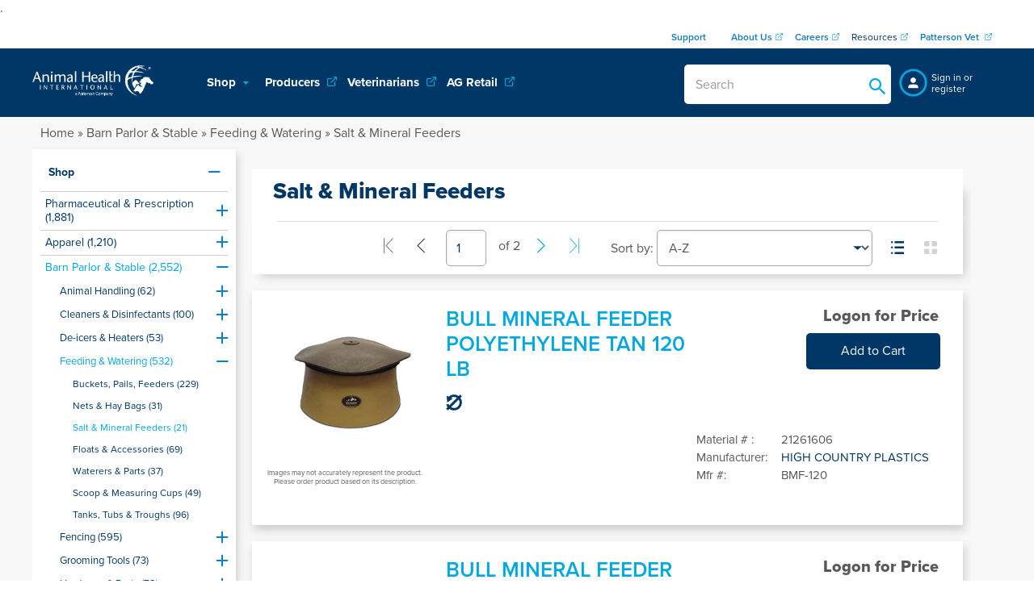

--- FILE ---
content_type: text/html; charset=utf-8
request_url: https://eselling.animalhealthinternational.com/category/shop/barn-parlor-stable/feeding-watering/salt-mineral-feeders
body_size: 213118
content:
 
<!DOCTYPE html>
<html xmlns="http://www.w3.org/1999/xhtml">
<head>
<link rel="icon" type="image/png" sizes="32x32" href="https://eselling.animalhealthinternational.com/b2b/ZS6/img/zimg/favicon.png">
<link rel="apple-touch-icon" sizes="180x180" href="https://www.animalhealthinternational.com/getmedia/ef5b5172-d9d5-401d-92c9-88a457729fd7/180x180_iphone.png">
<link rel="apple-touch-icon" sizes="167x167" href="https://www.animalhealthinternational.com/getmedia/632ed158-b47e-40f2-8542-24f0855d1131/167x167_ipadpro.png">
<link rel="apple-touch-icon" sizes="152x152" href="https://www.animalhealthinternational.com/getmedia/63660876-cbb7-46cb-9103-4141ae94ebc2/152x152_ipad_mini.png">
<link rel="apple-touch-icon" sizes="120x120" href="https://www.animalhealthinternational.com/getmedia/ea534381-266f-4d6f-aebd-707e74ed36e7/120x120_iphonexplus.png">
<!-- View:       ZV5/app_track_config.htm
     Controller: apptrack.do
     Contr.ID:  atk
         -->
.
<!-- INS02 - Datalayer-->
<script>
  dataLayer = [{ "buildEnvironment":"Production","version":"6.61.2.0","uid":"Anonymous","accountid":"0000048044","userType":"WECOREFGUEST" }];
</script>
<!-- INS01 - enable Google Tag Manager-->
<script>(function(w,d,s,l,i){w[l]=w[l]||[];w[l].push({'gtm.start':
new Date().getTime(),event:'gtm.js'});var f=d.getElementsByTagName(s)[0],
j=d.createElement(s),dl=l!='dataLayer'?'&l='+l:'';j.async=true;j.src=
'https://www.googletagmanager.com/gtm.js?id='+i+dl;f.parentNode.insertBefore(j,f);
})(window,document,'script','dataLayer','GTM-TKXGTCC');</script>
<!-- End View ZV5/app_track_config.htm --> 
<meta http-equiv="Content-Type" content="text/html; charset=utf-8" />
<meta http-equiv="X-UA-Compatible" content="IE=edge">
<meta name="viewport" content="width=device-width, initial-scale=1, minimum-scale=1, maximum-scale=1">
<meta name="keywords" content="Barn Parlor & Stable, Feeding & Watering, Salt & Mineral Feeders"/>
<meta name="title" content="Salt & Mineral Feeders - Animal Health International, Inc."/>
<meta name="description" content="Salt & Mineral Feeders"/>
<title>Salt & Mineral Feeders - Animal Health International, Inc.</title>
<script language="JavaScript" type="text/javascript">
 var errtitle ="More information";
 
 
  var host = "https://eselling.animalhealthinternational.com";
  var hostTop = "https://eselling.animalhealthinternational.com/app.do";
 
 var loadtext = "Request is being processed";
 var toolinfo = "Use the arrow symbols to open and close position details";
 var datefm = "mm/dd/yy";
 var decpt = ".";
 var wecoYtApiKey = "";
 window.name = "app0";
 var sid = "68EDCD0E2585FE7A02F14F1C9B453EEA534AA926"; 
 
 var isBasEmpty = false;
 
 
 var wecoNumProcesses = 0;
 
 var wecoTxtCheck = "Check";
 var wecoTxtSave = "Save";
 var wecoPopupBtnTrue = "OK";     
 var wecoPopupBtnFalse = "No";   
 var wecoPopupBtnOk = "OK";         
 var wecoPopupBtnCancel = "Cancel"; 
 var wecoTxtSearchNoResult = "Sorry,\x20no\x20matches\x20for\x20your\x20search."
 var wecoThemeBaseUrl = "https://eselling.animalhealthinternational.com/b2b/ZS6/";
 var zzCNBSWECOtopCont = 'app.do';
 
 var zzloaderStyle = "center";
 var zzYes = "OK";;
 var zzNo = "No";;
 var zzCancel = "Cancel";;
 var zzGotoPageErr = "Value must be greater zero and less then or equal to";;
 var zzShowMore = "Show More";;
 var zzShowLess = "Show Less";;
 var zzMail = "Email";;
</script>
<!--[if lt IE 9]>
 <script src="https://eselling.animalhealthinternational.com/b2b/ZS6/jscript/html5shiv.js?v=574411425" type="text/javascript"> </script>
<![endif]-->
 <link rel="stylesheet" type="text/css" href="https://eselling.animalhealthinternational.com/b2b/ZS6/stylesheet-b2c.css?v=584907861">
<link rel="stylesheet" type="text/css" href="https://eselling.animalhealthinternational.com/b2b/ZS6/stylesheet.css?v=584907871"> 
<link rel="stylesheet" type="text/css" href="https://eselling.animalhealthinternational.com/b2b/ZS6/css/custom/messagebox.min.css?v=580140334">
<link rel="stylesheet" type="text/css" href="https://eselling.animalhealthinternational.com/b2b/ZS6/zzcnbs/css/zz_style.css?v=621234624">
<link rel="stylesheet" type="text/css" href="https://eselling.animalhealthinternational.com/b2b/ZS6/zzcnbs/css/print.min.css?v=583138783">
<link rel="stylesheet" type="text/css" href="https://eselling.animalhealthinternational.com/b2b/ZS6/uth1qfm.css?v=580645828">
<link rel="stylesheet" type="text/css" href="https://eselling.animalhealthinternational.com/b2b/ZS6/custom.css?v=695495593">
  <link rel="stylesheet" href="https://eselling.animalhealthinternational.com/styling/ExternalStyling.css?v=727328039">
<script src="https://eselling.animalhealthinternational.com/b2b/ZS6/jscript/jquery.js?v=574411426" type="text/javascript"> </script>
<script src="https://eselling.animalhealthinternational.com/b2b/ZS6/jquery-ui/jquery-ui.min.js?v=574411413" type="text/javascript"> </script>
<script src="https://eselling.animalhealthinternational.com/b2b/ZS6/jquery-ui/EN/jquery.ui.datepicker-en.js?v=574411415" type="text/javascript"> </script>
<script src="https://eselling.animalhealthinternational.com/b2b/ZS6/jscript/jquery.plugins.min.js?v=574411430" type="text/javascript"> </script>
<script src="https://eselling.animalhealthinternational.com/b2b/ZS6/jscript/statistic.js?v=574411429" type="text/javascript"> </script>
<script src="https://eselling.animalhealthinternational.com/b2b/ZS6/jscript/jquery.ready.js?v=581840939" type="text/javascript"> </script>
<script src="https://eselling.animalhealthinternational.com/b2b/ZS6/jscript/global1.js?v=583748673" type="text/javascript"> </script>
<script src="https://eselling.animalhealthinternational.com/b2b/ZS6/jscript/jquery.parsley.validators.js?v=574411432" type="text/javascript"> </script>
<script src="https://eselling.animalhealthinternational.com/b2b/ZS6/zzcnbs/jscript/zz_webar.js?v=574411547" type="text/javascript"> </script>
<script src="https://eselling.animalhealthinternational.com/b2b/ZS6/zzcnbs/jscript/print.min.js?v=583138735" type="text/javascript"> </script>
<script src="https://xiecomm.worldpay.com/DIeComm/Scripts/XIPlugin/XIPlugin-1.2.0.js?v=0" type="text/javascript"> </script>
<script src="https://eselling.animalhealthinternational.com/b2b/ZS6/jscript/plugins/custom/messagebox.min.js?v=580140313" type="text/javascript"> </script>
<script src="https://eselling.animalhealthinternational.com/b2b/ZS6/jscript/plugins/custom/jquery.jcarousel-swipe.js?v=579937175" type="text/javascript"> </script>
<script src="https://eselling.animalhealthinternational.com/b2b/ZS6/jscript/plugins/custom/jquery.expander.min.js?v=584356399" type="text/javascript"> </script>
<script src="https://eselling.animalhealthinternational.com/b2b/ZS6/jscript/custom.js?v=652694530" type="text/javascript"> </script>
<meta name="msapplication-TileColor" content="#ffffff">
<meta name="msapplication-TileImage" content="https://eselling.animalhealthinternational.com/b2b/ZS6/img/zimg/favicon.png">
<script>
 try {
  Parsley.addMessages('en',{
   defaultMessage: 'This value seems to be invalid',
   type: {
    email: 'The e-mail address is invalid',
    url: 'This value should be a valid url',
    number: 'This value should be a valid number',
    integer: 'This value should be a valid integer',
    digits: 'This value should be digits',
    alphanum: 'This value should be alphanumeric'
   },
   notblank: 'This value should not be blank',
   required: 'Please fill in the necessary information',
   pattern: 'This value seems to be invalid',
   min: 'This value should not be fewer than %s',
   max: 'This value should not be greater than %s',
   range: 'This value should be between %s and %s',
   minlength: 'This value should have %s characters or more',
   maxlength: 'This value should have %s characters or fewer',
   length: 'This value should be between %s and %s',
   mincheck: 'You must select at least %s choices',
   maxcheck: 'You must select %s choices or fewer',
   check: 'You must select between %s and %s choices',
   equalto: 'This value should be the same'
  });
  Parsley.setLocale('en');
 } catch (e) {
  console.log(e);
 }
</script>
<link rel="shortcut icon" type="image/jpg" href="https://eselling.animalhealthinternational.com/b2b/ZS6/img/zimg/apple-touch-icon.png"/>
<!--[if lte IE 9]>
 <script src="https://eselling.animalhealthinternational.com/b2b/ZS6/jscript/flexibility.js?v=574411432" type="text/javascript"> </script>
 <script>
  $(function () {
    // known limitation -> resize not working properly
    flexibility(document.documentElement);
  });
 </script>
<![endif]-->
</head>
<script type="text/javascript">
  if(typeof zzCNBScheckVersion != 'function'){
    alert('CNBS MIME folder version does not match the application!');
  } else if (!zzCNBScheckVersion('5000') == true) {
    alert('CNBS MIME folder version does not match the application!');
  }
</script>
<body id="weco-css" class="weco-css weco-b2c">
<!-- INS02 Start Google Tag Manager -->
<noscript><iframe src="https://www.googletagmanager.com/ns.html?id=GTM-TKXGTCC"
height="0" width="0" style="display:none;visibility:hidden"></iframe></noscript>
<!-- End Google Tag Manager -->
<div class="body-wrap">
<div id="windowsize-small"></div>
<!-- View:       V5/app2_main0.htm
     Controller: appmain0b2c.do
     Contr.ID:  m
     Component:  catbody0 -->
<script src="https://eselling.animalhealthinternational.com/b2b/ZS6/jscript/application1.js?v=574411421" type="text/javascript"> </script>
<script src="https://eselling.animalhealthinternational.com/b2b/ZS6/jscript/catalog1.js?v=574411423" type="text/javascript"> </script>
<div id="wrap" class="print"> 
 <div class="ajaxloader" id="ajaxloader">
    <div id="transbg"></div>
    <div id="ajaxcontent">
      <div id="ajaximage">
        <img src="https://eselling.animalhealthinternational.com/b2b/ZS6/img/ajaxloader.gif">
       </div>
      <div class="text"></div>
    </div>
 </div>
<div id="header_wrap" class="fixedRespMenu">
<!-- View:       ZV5/app2_header_vincl.htm
     Type: Included
     Controller: appmain0b2c.do
     Contr.ID:  m
     Component:  catbody0 -->
<script language="JavaScript" type="text/javascript">
function checkl1(){
var actbasket = "";
if (actbasket == 'X')
{poseas("Current\x20operations\x20will\x20not\x20be\x20saved.\x20Do\x20you\x20really\x20want\x20to\x20continue\x3f"); }
else
{poseas("Do\x20you\x20really\x20want\x20to\x20leave\x20the\x20application\x3f"); }
}
function checkfl(par){
var actbasket = "";
var txtkey;
if (par == 'logoff')
{txtkey = "You\x20have\x20items\x20in\x20your\x20cart.\x20\x20Are\x20you\x20sure\x20you\x20want\x20to\x20log\x20off\x3f"; }
if (par == 'close')
{txtkey = "You\x20have\x20items\x20in\x20your\x20cart.\x20\x20Are\x20you\x20sure\x20you\x20want\x20to\x20log\x20off\x3f"; }
if (par == 'custsel')
{txtkey = "You\x20have\x20items\x20in\x20your\x20cart.\x20\x20Are\x20you\x20sure\x20you\x20want\x20to\x20log\x20off\x3f"; }
if (actbasket == 'X')
{logoff(txtkey,'https://eselling.animalhealthinternational.com','','https://eselling.animalhealthinternational.com') }
else
{logoff("Do\x20you\x20really\x20want\x20to\x20leave\x20the\x20application\x3f",'https://eselling.animalhealthinternational.com','','https://eselling.animalhealthinternational.com') }
}
</script>
<div id="topnavi_wrap">
<nav id="topnavi" class="clearfix">
<div class="resp_show topnavi_open">
<i class="i-list i-lg i-inv i-mid closed"></i>
<i class="i-close i-lg i-inv i-mid opened"></i>
</div>
<ul id="topmenu" class="clearfix">
<li class="resp_show">
<a href="https://eselling.animalhealthinternational.com/home">
Home
</a>
</li>
<li class="header resp_show">
<span>
Categories
</span>
</li>
  <li class="catalog-item resp_show">
   <a href="javascript:respNavHierNext('051McbQ47jkswvbCNusHC0','AHI2');" class="has-items">
    <i class="i-arrow-right"></i>
    Pharmaceutical & Prescription
   </a>
  </li>
 
  <li class="catalog-item resp_show">
   <a href="javascript:respNavHierNext('051McbQ47jkswwTRJ0CHC0','AHI2');" class="has-items">
    <i class="i-arrow-right"></i>
    Apparel
   </a>
  </li>
 
  <li class="catalog-item resp_show">
   <a href="javascript:respNavHierNext('051McbQ47jkswwHV72FHC0','AHI2');" class="has-items">
    <i class="i-arrow-right"></i>
    Barn Parlor & Stable
   </a>
  </li>
 
  <li class="catalog-item resp_show">
   <a href="javascript:respNavHierNext('051McbQ47jkswv}awwOHC0','AHI2');" class="has-items">
    <i class="i-arrow-right"></i>
    Biologicals & Vaccines
   </a>
  </li>
 
  <li class="catalog-item resp_show">
   <a href="javascript:respNavHierNext('051McbQ47jkswwoUTQFHC0','AHI2');" class="has-items">
    <i class="i-arrow-right"></i>
    Cattle
   </a>
  </li>
 
  <li class="catalog-item resp_show">
   <a href="javascript:respNavHierNext('051McbQ47jkswx1ZVKKHC0','AHI2');" class="has-items">
    <i class="i-arrow-right"></i>
    Clinic Supplies & Equipment
   </a>
  </li>
 
  <li class="catalog-item resp_show">
   <a href="javascript:respNavHierNext('051McbQ47jksww{ZEwgnC0','AHI2');" class="has-items">
    <i class="i-arrow-right"></i>
    Diagnostics
   </a>
  </li>
 
  <li class="catalog-item resp_show">
   <a href="javascript:respNavHierNext('051McbQ47jkswwcQm44nC0','AHI2');" class="has-items">
    <i class="i-arrow-right"></i>
    Equine
   </a>
  </li>
 
  <li class="catalog-item resp_show">
   <a href="javascript:respNavHierNext('051McbQ47jkswxPayDOnC0','AHI2');" class="has-items">
    <i class="i-arrow-right"></i>
    Equipment - Large Animal
   </a>
  </li>
 
  <li class="catalog-item resp_show">
   <a href="javascript:respNavHierNext('051McbQ47jkswxGdq60nC0','AHI2');" class="has-items">
    <i class="i-arrow-right"></i>
    Fluid & Drug Admin
   </a>
  </li>
 
  <li class="catalog-item resp_show">
   <a href="javascript:respNavHierNext('051McbQ47jksww5Y{d6nC0','AHI2');" class="has-items">
    <i class="i-arrow-right"></i>
    Identification
   </a>
  </li>
 
  <li class="catalog-item resp_show">
   <a href="https://eselling.animalhealthinternational.com/category/shop/inoculants" class="">
    <i class="i-arrow-right"></i>
    Inoculants
   </a>
  </li>
 
  <li class="catalog-item resp_show">
   <a href="javascript:respNavHierNext('051McbQ47jkswwxTb}FHC0','AHI2');" class="has-items">
    <i class="i-arrow-right"></i>
    Insect & Rodent Control
   </a>
  </li>
 
  <li class="catalog-item resp_show">
   <a href="javascript:respNavHierNext('051McbQ47jksww5Y{SfnC0','AHI2');" class="has-items">
    <i class="i-arrow-right"></i>
    Lawn, Garden & Field
   </a>
  </li>
 
  <li class="catalog-item resp_show">
   <a href="javascript:respNavHierNext('051McbQ47jksww2ZwxLHC0','AHI2');" class="has-items">
    <i class="i-arrow-right"></i>
    Poultry
   </a>
  </li>
 
  <li class="catalog-item resp_show">
   <a href="javascript:respNavHierNext('051Mcixx7jwVq4z2E4bnKG','AHI2');" class="has-items">
    <i class="i-arrow-right"></i>
    Poultry Integrator
   </a>
  </li>
 
  <li class="catalog-item resp_show">
   <a href="javascript:respNavHierNext('051McbQ47jkswxScFzVHC0','AHI2');" class="has-items">
    <i class="i-arrow-right"></i>
    Sheep/Goat/Alpaca/Llama
   </a>
  </li>
 
  <li class="catalog-item resp_show">
   <a href="javascript:respNavHierNext('051McbQ47jkswvhD0LynC0','AHI2');" class="has-items">
    <i class="i-arrow-right"></i>
    Small Animal
   </a>
  </li>
 
  <li class="catalog-item resp_show">
   <a href="javascript:respNavHierNext('051McbQ47jkswxScGENHC0','AHI2');" class="has-items">
    <i class="i-arrow-right"></i>
    Swine
   </a>
  </li>
 
  <li class="catalog-item resp_show">
   <a href="https://eselling.animalhealthinternational.com/category/shop/featured-products" class="">
    <i class="i-arrow-right"></i>
    Featured Products
   </a>
  </li>
 
  <li class="catalog-item resp_show">
   <a href="https://eselling.animalhealthinternational.com/category/shop/clearance" class="">
    <i class="i-arrow-right"></i>
    Clearance
   </a>
  </li>
 
  <li class="catalog-item resp_show">
   <a href="https://eselling.animalhealthinternational.com/category/shop/new-arrivals" class="">
    <i class="i-arrow-right"></i>
    New Arrivals
   </a>
  </li>
 
<li class="header resp_show">
<span>
More options
</span>
</li>
<li class="resp_show">
<a href="https://eselling.animalhealthinternational.com/login">
Account
</a>
</li>
<!-- View:       V5/app2_prodinqnavi_menuresp.htm
     Controller: appprodlnavi.do
     Contr.ID:  m_apnri
         -->
<!-- End View V5/app2_prodinqnavi_menuresp.htm --> 
<li class="resp_show">
<a rel="nofollow" href="https://eselling.animalhealthinternational.com/login">
Sign in
</a>
</li>
<li class="resp_show">
<a href="https://eselling.animalhealthinternational.com/contact-form">
Contact Us
</a>
</li>
<li id="topmenu-catalog-layer1" class="topmenu-catalog-layer active"></li>
<li id="topmenu-catalog-layer2" class="topmenu-catalog-layer"></li>
</ul>
<div id="topmenu-shadow"></div>
<div class="weco-cms-html" id="SHOP_HEADER-SHOP_HEADER"><div class="topheader">
<h3><span><a href="https://www.animalhealthinternational.com/Support" target="_blank"><span>Support <img height="12px" /> </span> </a> <a class="external" href="https://www.animalhealthinternational.com/About" target="_blank"> <span>About Us</span></a> <a class="external" href="https://jobs.pattersoncompanies.com/" target="_blank"> <span>Careers</span></a> <a class="external" href="https://animalhealthinternational.com/resources" target="_blank">Resources</a> <a class="external" href="https://www.pattersonvet.com/" target="_blank"> <span>Patterson Vet</span> </a> </span></h3>
</div>

<p>&nbsp;</p>

<p>&nbsp;</p>

<p style="text-align: center;">&nbsp;</p>

<p>&nbsp;</p>

<p>&nbsp;</p>
</div>
</nav>
<div id="logo-mobile">
<a href="https://eselling.animalhealthinternational.com/home">
<img class="weco-cms-image" src="/catalog_images/Logo/AnHealthIntk-circle-White.png" alt="Logo Mobile" title="Logo Mobile">
</a>
</div>
</div>
<header id="header">
<div class="clear"></div>
</header> 
<div class="clear"></div>
<div id="mainmenu">
<nav id="mainmenu_navi">
<div class="zz-main-menu">
 <div class="col-18 col-resp-100">
  <ul>
   
   <li class="resp_hide">
    <a href="https://eselling.animalhealthinternational.com/home">
     
     <img class="weco-cms-image" src="https://eselling.animalhealthinternational.com/catalog_images/content/logo-ahi-white.png" alt="" title="">
    </a>
   </li>
  </ul>
 </div>
 <div class="col-71 col-resp-100">
 <ul id="jetmenu" class="jetmenu">
  
  
    
    
     
     <li class="resp_hide">
      <a rel="nofollow" href="https://eselling.animalhealthinternational.com/category/shop" class="zz_has_flyout">
       Shop
      </a>
      
      
       <div class="megamenu full-width">
        <div class="row">
         <div class="navigation col3"> 
          <div class="sublevels-1 col3">
           <ul>
      
    
    
    
    
    
    
    
   
    
    
    
    
    
     <li class="sublevel-1" data-touch-hover data-onclick="document.location.href='https://eselling.animalhealthinternational.com/category/shop/pharmaceutical-prescription';">
      <a rel="nofollow" href="https://eselling.animalhealthinternational.com/category/shop/pharmaceutical-prescription">
       <i class="i-arrow-right"></i>
       <span>
        Pharmaceutical & Prescription
       </span>
      </a>
      
      
       <div class="sublevels-2" data-touch-hover-noclick>
        <ul>
      
    
    
    
    
    
   
    
    
    
    
    
    
     
     <li class="sublevel-2">
      <a rel="nofollow" href="https://eselling.animalhealthinternational.com/category/shop/pharmaceutical-prescription/antibiotics">
       <i class="i-arrow-right"></i>
       <span>
        Antibiotics
       </span>
      </a>
     </li>
    
    
    
   
    
    
    
    
    
    
    
    
    
     
     
     
     
    
   
    
    
    
    
    
    
    
    
    
     
     
     
     
    
   
    
    
    
    
    
    
    
    
    
     
     
     
     
    
   
    
    
    
    
    
    
    
    
    
     
     
     
     
    
   
    
    
    
    
    
    
    
    
    
     
     
     
     
    
   
    
    
    
    
    
    
    
    
    
     
     
     
     
    
   
    
    
    
    
    
    
     
     <li class="sublevel-2">
      <a rel="nofollow" href="https://eselling.animalhealthinternational.com/category/shop/pharmaceutical-prescription/antifungal">
       <i class="i-arrow-right"></i>
       <span>
        Antifungal
       </span>
      </a>
     </li>
    
    
    
     
     
     
     
    
   
    
    
    
    
    
    
     
     <li class="sublevel-2">
      <a rel="nofollow" href="https://eselling.animalhealthinternational.com/category/shop/pharmaceutical-prescription/anti-inflammatory">
       <i class="i-arrow-right"></i>
       <span>
        Anti-Inflammatory
       </span>
      </a>
     </li>
    
    
    
   
    
    
    
    
    
    
    
    
    
     
     
     
     
    
   
    
    
    
    
    
    
    
    
    
     
     
     
     
    
   
    
    
    
    
    
    
     
     <li class="sublevel-2">
      <a rel="nofollow" href="https://eselling.animalhealthinternational.com/category/shop/pharmaceutical-prescription/behavior-modification">
       <i class="i-arrow-right"></i>
       <span>
        Behavior Modification
       </span>
      </a>
     </li>
    
    
    
     
     
     
     
    
   
    
    
    
    
    
    
     
     <li class="sublevel-2">
      <a rel="nofollow" href="https://eselling.animalhealthinternational.com/category/shop/pharmaceutical-prescription/nutritionals-supplements">
       <i class="i-arrow-right"></i>
       <span>
        Nutritionals & Supplements
       </span>
      </a>
     </li>
    
    
    
   
    
    
    
    
    
    
    
    
    
     
     
     
     
    
   
    
    
    
    
    
    
    
    
    
     
     
     
     
    
   
    
    
    
    
    
    
    
    
    
     
     
     
     
    
   
    
    
    
    
    
    
    
    
    
     
     
     
     
    
   
    
    
    
    
    
    
    
    
    
     
     
     
     
    
   
    
    
    
    
    
    
    
    
    
     
     
     
     
    
   
    
    
    
    
    
    
    
    
    
     
     
     
     
    
   
    
    
    
    
    
    
    
    
    
     
     
     
     
    
   
    
    
    
    
    
    
    
    
    
     
     
     
     
    
   
    
    
    
    
    
    
     
     <li class="sublevel-2">
      <a rel="nofollow" href="https://eselling.animalhealthinternational.com/category/shop/pharmaceutical-prescription/ophthalmic">
       <i class="i-arrow-right"></i>
       <span>
        Ophthalmic
       </span>
      </a>
     </li>
    
    
    
     
     
     
     
    
   
    
    
    
    
    
    
     
     <li class="sublevel-2">
      <a rel="nofollow" href="https://eselling.animalhealthinternational.com/category/shop/pharmaceutical-prescription/otic">
       <i class="i-arrow-right"></i>
       <span>
        Otic
       </span>
      </a>
     </li>
    
    
    
   
    
    
    
    
    
    
    
    
    
     
     
     
     
    
   
    
    
    
    
    
    
    
    
    
     
     
     
     
    
   
    
    
    
    
    
    
     
     <li class="sublevel-2">
      <a rel="nofollow" href="https://eselling.animalhealthinternational.com/category/shop/pharmaceutical-prescription/prescription-rx">
       <i class="i-arrow-right"></i>
       <span>
        Prescription RX
       </span>
      </a>
     </li>
    
    
    
   
    
    
    
    
    
    
    
    
    
     
     
     
     
    
   
    
    
    
    
    
    
    
    
    
     
     
     
     
    
   
    
    
    
    
    
    
    
    
    
     
     
     
     
    
   
    
    
    
    
    
    
    
    
    
     
     
     
     
    
   
    
    
    
    
    
    
    
    
    
     
     
     
     
    
   
    
    
    
    
    
    
    
    
    
     
     
     
     
    
   
    
    
    
    
    
    
    
    
    
     
     
     
     
    
   
    
    
    
    
    
    
    
    
    
     
     
     
     
    
   
    
    
    
    
    
    
    
    
    
     
     
     
     
    
   
    
    
    
    
    
    
    
    
    
     
     
     
     
    
   
    
    
    
    
    
    
    
    
    
     
     
     
     
    
   
    
    
    
    
    
    
    
    
    
     
     
     
     
    
   
    
    
    
    
    
    
    
    
    
     
     
     
     
    
   
    
    
    
    
    
    
    
    
    
     
     
     
     
    
   
    
    
    
    
    
    
    
    
    
     
     
     
     
    
   
    
    
    
    
    
    
    
    
    
     
     
     
     
    
   
    
    
    
    
    
    
    
    
    
     
     
     
     
    
   
    
    
    
    
    
    
    
    
    
     
     
     
     
    
   
    
    
    
    
    
    
    
    
    
     
     
     
     
    
   
    
    
    
    
    
    
    
    
    
     
     
     
     
    
   
    
    
    
    
    
    
    
    
    
     
     
     
     
    
   
    
    
    
    
    
    
    
    
    
     
     
     
     
    
   
    
    
    
    
    
    
    
    
    
     
     
     
     
    
   
    
    
    
    
    
    
    
    
    
     
     
     
     
    
   
    
    
    
    
    
    
    
    
    
     
     
     
     
    
   
    
    
    
    
    
    
    
    
    
     
     
     
     
    
   
    
    
    
    
    
    
    
    
    
     
     
     
     
    
   
    
    
    
    
    
    
    
    
    
     
     
     
     
    
   
    
    
    
    
    
    
    
    
    
     
     
     
     
    
   
    
    
    
    
    
    
     
     <li class="sublevel-2">
      <a rel="nofollow" href="https://eselling.animalhealthinternational.com/category/shop/pharmaceutical-prescription/solvents">
       <i class="i-arrow-right"></i>
       <span>
        Solvents
       </span>
      </a>
     </li>
    
    
    
     
     
     
     
    
   
    
    
    
    
    
    
     
     <li class="sublevel-2">
      <a rel="nofollow" href="https://eselling.animalhealthinternational.com/category/shop/pharmaceutical-prescription/wound-care">
       <i class="i-arrow-right"></i>
       <span>
        Wound Care
       </span>
      </a>
     </li>
    
    
    
     
     
      
      
        </ul>
       </div>
      
      </li> 
     
     
     
    
   
    
    
    
    
    
     <li class="sublevel-1" data-touch-hover data-onclick="document.location.href='https://eselling.animalhealthinternational.com/category/shop/apparel';">
      <a rel="nofollow" href="https://eselling.animalhealthinternational.com/category/shop/apparel">
       <i class="i-arrow-right"></i>
       <span>
        Apparel
       </span>
      </a>
      
      
       <div class="sublevels-2" data-touch-hover-noclick>
        <ul>
      
    
    
    
    
    
   
    
    
    
    
    
    
     
     <li class="sublevel-2">
      <a rel="nofollow" href="https://eselling.animalhealthinternational.com/category/shop/apparel/footwear">
       <i class="i-arrow-right"></i>
       <span>
        Footwear
       </span>
      </a>
     </li>
    
    
    
   
    
    
    
    
    
    
    
    
    
     
     
     
     
    
   
    
    
    
    
    
    
    
    
    
     
     
     
     
    
   
    
    
    
    
    
    
    
    
    
     
     
     
     
    
   
    
    
    
    
    
    
     
     <li class="sublevel-2">
      <a rel="nofollow" href="https://eselling.animalhealthinternational.com/category/shop/apparel/gloves">
       <i class="i-arrow-right"></i>
       <span>
        Gloves
       </span>
      </a>
     </li>
    
    
    
   
    
    
    
    
    
    
    
    
    
     
     
     
     
    
   
    
    
    
    
    
    
    
    
    
     
     
     
     
    
   
    
    
    
    
    
    
    
    
    
     
     
     
     
    
   
    
    
    
    
    
    
    
    
    
     
     
     
     
    
   
    
    
    
    
    
    
     
     <li class="sublevel-2">
      <a rel="nofollow" href="https://eselling.animalhealthinternational.com/category/shop/apparel/headwear">
       <i class="i-arrow-right"></i>
       <span>
        Headwear
       </span>
      </a>
     </li>
    
    
    
   
    
    
    
    
    
    
    
    
    
     
     
     
     
    
   
    
    
    
    
    
    
    
    
    
     
     
     
     
    
   
    
    
    
    
    
    
    
    
    
     
     
     
     
    
   
    
    
    
    
    
    
     
     <li class="sublevel-2">
      <a rel="nofollow" href="https://eselling.animalhealthinternational.com/category/shop/apparel/outerwear">
       <i class="i-arrow-right"></i>
       <span>
        Outerwear
       </span>
      </a>
     </li>
    
    
    
   
    
    
    
    
    
    
    
    
    
     
     
     
     
    
   
    
    
    
    
    
    
    
    
    
     
     
     
     
    
   
    
    
    
    
    
    
    
    
    
     
     
     
     
    
   
    
    
    
    
    
    
    
    
    
     
     
     
     
    
   
    
    
    
    
    
    
    
    
    
     
     
     
     
    
   
    
    
    
    
    
    
     
     <li class="sublevel-2">
      <a rel="nofollow" href="https://eselling.animalhealthinternational.com/category/shop/apparel/sleeves">
       <i class="i-arrow-right"></i>
       <span>
        Sleeves
       </span>
      </a>
     </li>
    
    
    
   
    
    
    
    
    
    
    
    
    
     
     
     
     
    
   
    
    
    
    
    
    
    
    
    
     
     
     
     
    
   
    
    
    
    
    
    
     
     <li class="sublevel-2">
      <a rel="nofollow" href="https://eselling.animalhealthinternational.com/category/shop/apparel/undergarments">
       <i class="i-arrow-right"></i>
       <span>
        Undergarments
       </span>
      </a>
     </li>
    
    
    
   
    
    
    
    
    
    
    
    
    
     
     
     
     
    
   
    
    
    
    
    
    
    
    
    
     
     
      
      
        </ul>
       </div>
      
      </li> 
     
     
     
    
   
    
    
    
    
    
     <li class="sublevel-1" data-touch-hover data-onclick="document.location.href='https://eselling.animalhealthinternational.com/category/shop/barn-parlor-stable';">
      <a rel="nofollow" href="https://eselling.animalhealthinternational.com/category/shop/barn-parlor-stable">
       <i class="i-arrow-right"></i>
       <span>
        Barn Parlor & Stable
       </span>
      </a>
      
      
       <div class="sublevels-2" data-touch-hover-noclick>
        <ul>
      
    
    
    
    
    
   
    
    
    
    
    
    
     
     <li class="sublevel-2">
      <a rel="nofollow" href="https://eselling.animalhealthinternational.com/category/shop/barn-parlor-stable/animal-handling">
       <i class="i-arrow-right"></i>
       <span>
        Animal Handling
       </span>
      </a>
     </li>
    
    
    
   
    
    
    
    
    
    
    
    
    
     
     
     
     
    
   
    
    
    
    
    
    
    
    
    
     
     
     
     
    
   
    
    
    
    
    
    
    
    
    
     
     
     
     
    
   
    
    
    
    
    
    
     
     <li class="sublevel-2">
      <a rel="nofollow" href="https://eselling.animalhealthinternational.com/category/shop/barn-parlor-stable/cleaners-disinfectants">
       <i class="i-arrow-right"></i>
       <span>
        Cleaners & Disinfectants
       </span>
      </a>
     </li>
    
    
    
   
    
    
    
    
    
    
    
    
    
     
     
     
     
    
   
    
    
    
    
    
    
    
    
    
     
     
     
     
    
   
    
    
    
    
    
    
    
    
    
     
     
     
     
    
   
    
    
    
    
    
    
    
    
    
     
     
     
     
    
   
    
    
    
    
    
    
    
    
    
     
     
     
     
    
   
    
    
    
    
    
    
     
     <li class="sublevel-2">
      <a rel="nofollow" href="https://eselling.animalhealthinternational.com/category/shop/barn-parlor-stable/de-icers-heaters">
       <i class="i-arrow-right"></i>
       <span>
        De-icers & Heaters
       </span>
      </a>
     </li>
    
    
    
   
    
    
    
    
    
    
    
    
    
     
     
     
     
    
   
    
    
    
    
    
    
    
    
    
     
     
     
     
    
   
    
    
    
    
    
    
    
    
    
     
     
     
     
    
   
    
    
    
    
    
    
     
     <li class="sublevel-2">
      <a rel="nofollow" href="https://eselling.animalhealthinternational.com/category/shop/barn-parlor-stable/feeding-watering">
       <i class="i-arrow-right"></i>
       <span>
        Feeding & Watering
       </span>
      </a>
     </li>
    
    
    
   
    
    
    
    
    
    
    
    
    
     
     
     
     
    
   
    
    
    
    
    
    
    
    
    
     
     
     
     
    
   
    
    
    
    
    
    
    
    
    
     
     
     
     
    
   
    
    
    
    
    
    
    
    
    
     
     
     
     
    
   
    
    
    
    
    
    
    
    
    
     
     
     
     
    
   
    
    
    
    
    
    
    
    
    
     
     
     
     
    
   
    
    
    
    
    
    
    
    
    
     
     
     
     
    
   
    
    
    
    
    
    
     
     <li class="sublevel-2">
      <a rel="nofollow" href="https://eselling.animalhealthinternational.com/category/shop/barn-parlor-stable/fencing">
       <i class="i-arrow-right"></i>
       <span>
        Fencing
       </span>
      </a>
     </li>
    
    
    
   
    
    
    
    
    
    
    
    
    
     
     
     
     
    
   
    
    
    
    
    
    
    
    
    
     
     
     
     
    
   
    
    
    
    
    
    
    
    
    
     
     
     
     
    
   
    
    
    
    
    
    
    
    
    
     
     
     
     
    
   
    
    
    
    
    
    
    
    
    
     
     
     
     
    
   
    
    
    
    
    
    
    
    
    
     
     
     
     
    
   
    
    
    
    
    
    
    
    
    
     
     
     
     
    
   
    
    
    
    
    
    
    
    
    
     
     
     
     
    
   
    
    
    
    
    
    
    
    
    
     
     
     
     
    
   
    
    
    
    
    
    
    
    
    
     
     
     
     
    
   
    
    
    
    
    
    
     
     <li class="sublevel-2">
      <a rel="nofollow" href="https://eselling.animalhealthinternational.com/category/shop/barn-parlor-stable/grooming-tools">
       <i class="i-arrow-right"></i>
       <span>
        Grooming Tools
       </span>
      </a>
     </li>
    
    
    
   
    
    
    
    
    
    
    
    
    
     
     
     
     
    
   
    
    
    
    
    
    
    
    
    
     
     
     
     
    
   
    
    
    
    
    
    
    
    
    
     
     
     
     
    
   
    
    
    
    
    
    
     
     <li class="sublevel-2">
      <a rel="nofollow" href="https://eselling.animalhealthinternational.com/category/shop/barn-parlor-stable/hardware-parts">
       <i class="i-arrow-right"></i>
       <span>
        Hardware & Parts
       </span>
      </a>
     </li>
    
    
    
   
    
    
    
    
    
    
    
    
    
     
     
     
     
    
   
    
    
    
    
    
    
    
    
    
     
     
     
     
    
   
    
    
    
    
    
    
    
    
    
     
     
     
     
    
   
    
    
    
    
    
    
     
     <li class="sublevel-2">
      <a rel="nofollow" href="https://eselling.animalhealthinternational.com/category/shop/barn-parlor-stable/parlor-milking-supplies">
       <i class="i-arrow-right"></i>
       <span>
        Parlor & Milking Supplies
       </span>
      </a>
     </li>
    
    
    
   
    
    
    
    
    
    
    
    
    
     
     
     
     
    
   
    
    
    
    
    
    
    
    
    
     
     
     
     
    
   
    
    
    
    
    
    
    
    
    
     
     
     
     
    
   
    
    
    
    
    
    
    
    
    
     
     
     
     
    
   
    
    
    
    
    
    
    
    
    
     
     
     
     
    
   
    
    
    
    
    
    
    
    
    
     
     
     
     
    
   
    
    
    
    
    
    
    
    
    
     
     
     
     
    
   
    
    
    
    
    
    
     
     <li class="sublevel-2">
      <a rel="nofollow" href="https://eselling.animalhealthinternational.com/category/shop/barn-parlor-stable/pipeline-parlor-cleaners">
       <i class="i-arrow-right"></i>
       <span>
        Pipeline & Parlor Cleaners
       </span>
      </a>
     </li>
    
    
    
   
    
    
    
    
    
    
    
    
    
     
     
     
     
    
   
    
    
    
    
    
    
    
    
    
     
     
     
     
    
   
    
    
    
    
    
    
    
    
    
     
     
     
     
    
   
    
    
    
    
    
    
    
    
    
     
     
     
     
    
   
    
    
    
    
    
    
    
    
    
     
     
     
     
    
   
    
    
    
    
    
    
    
    
    
     
     
     
     
    
   
    
    
    
    
    
    
    
    
    
     
     
     
     
    
   
    
    
    
    
    
    
    
    
    
     
     
     
     
    
   
    
    
    
    
    
    
     
     <li class="sublevel-2">
      <a rel="nofollow" href="https://eselling.animalhealthinternational.com/category/shop/barn-parlor-stable/scales-measurement">
       <i class="i-arrow-right"></i>
       <span>
        Scales & Measurement
       </span>
      </a>
     </li>
    
    
    
   
    
    
    
    
    
    
    
    
    
     
     
     
     
    
   
    
    
    
    
    
    
    
    
    
     
     
     
     
    
   
    
    
    
    
    
    
     
     <li class="sublevel-2">
      <a rel="nofollow" href="https://eselling.animalhealthinternational.com/category/shop/barn-parlor-stable/tack-cleaning-care">
       <i class="i-arrow-right"></i>
       <span>
        Tack Cleaning & Care
       </span>
      </a>
     </li>
    
    
    
   
    
    
    
    
    
    
    
    
    
     
     
     
     
    
   
    
    
    
    
    
    
    
    
    
     
     
     
     
    
   
    
    
    
    
    
    
    
    
    
     
     
     
     
    
   
    
    
    
    
    
    
     
     <li class="sublevel-2">
      <a rel="nofollow" href="https://eselling.animalhealthinternational.com/category/shop/barn-parlor-stable/tools">
       <i class="i-arrow-right"></i>
       <span>
        Tools
       </span>
      </a>
     </li>
    
    
    
   
    
    
    
    
    
    
    
    
    
     
     
     
     
    
   
    
    
    
    
    
    
    
    
    
     
     
     
     
    
   
    
    
    
    
    
    
    
    
    
     
     
     
     
    
   
    
    
    
    
    
    
    
    
    
     
     
     
     
    
   
    
    
    
    
    
    
    
    
    
     
     
     
     
    
   
    
    
    
    
    
    
    
    
    
     
     
     
     
    
   
    
    
    
    
    
    
    
    
    
     
     
     
     
    
   
    
    
    
    
    
    
    
    
    
     
     
     
     
    
   
    
    
    
    
    
    
    
    
    
     
     
     
     
    
   
    
    
    
    
    
    
    
    
    
     
     
     
     
    
   
    
    
    
    
    
    
    
    
    
     
     
      
      
        </ul>
       </div>
      
      </li> 
     
     
     
    
   
    
    
    
    
    
     <li class="sublevel-1" data-touch-hover data-onclick="document.location.href='https://eselling.animalhealthinternational.com/category/shop/biologicals-vaccines';">
      <a rel="nofollow" href="https://eselling.animalhealthinternational.com/category/shop/biologicals-vaccines">
       <i class="i-arrow-right"></i>
       <span>
        Biologicals & Vaccines
       </span>
      </a>
      
      
       <div class="sublevels-2" data-touch-hover-noclick>
        <ul>
      
    
    
    
    
    
   
    
    
    
    
    
    
     
     <li class="sublevel-2">
      <a rel="nofollow" href="https://eselling.animalhealthinternational.com/category/shop/biologicals-vaccines/bovine-vaccines">
       <i class="i-arrow-right"></i>
       <span>
        Bovine Vaccines
       </span>
      </a>
     </li>
    
    
    
   
    
    
    
    
    
    
    
    
    
     
     
     
     
    
   
    
    
    
    
    
    
    
    
    
     
     
     
     
    
   
    
    
    
    
    
    
    
    
    
     
     
     
     
    
   
    
    
    
    
    
    
    
    
    
     
     
     
     
    
   
    
    
    
    
    
    
    
    
    
     
     
     
     
    
   
    
    
    
    
    
    
    
    
    
     
     
     
     
    
   
    
    
    
    
    
    
    
    
    
     
     
     
     
    
   
    
    
    
    
    
    
    
    
    
     
     
     
     
    
   
    
    
    
    
    
    
    
    
    
     
     
     
     
    
   
    
    
    
    
    
    
    
    
    
     
     
     
     
    
   
    
    
    
    
    
    
    
    
    
     
     
     
     
    
   
    
    
    
    
    
    
    
    
    
     
     
     
     
    
   
    
    
    
    
    
    
    
    
    
     
     
     
     
    
   
    
    
    
    
    
    
    
    
    
     
     
     
     
    
   
    
    
    
    
    
    
    
    
    
     
     
     
     
    
   
    
    
    
    
    
    
    
    
    
     
     
     
     
    
   
    
    
    
    
    
    
    
    
    
     
     
     
     
    
   
    
    
    
    
    
    
    
    
    
     
     
     
     
    
   
    
    
    
    
    
    
    
    
    
     
     
     
     
    
   
    
    
    
    
    
    
    
    
    
     
     
     
     
    
   
    
    
    
    
    
    
    
    
    
     
     
     
     
    
   
    
    
    
    
    
    
     
     <li class="sublevel-2">
      <a rel="nofollow" href="https://eselling.animalhealthinternational.com/category/shop/biologicals-vaccines/canine-vaccines">
       <i class="i-arrow-right"></i>
       <span>
        Canine Vaccines
       </span>
      </a>
     </li>
    
    
    
   
    
    
    
    
    
    
    
    
    
     
     
     
     
    
   
    
    
    
    
    
    
    
    
    
     
     
     
     
    
   
    
    
    
    
    
    
    
    
    
     
     
     
     
    
   
    
    
    
    
    
    
    
    
    
     
     
     
     
    
   
    
    
    
    
    
    
    
    
    
     
     
     
     
    
   
    
    
    
    
    
    
    
    
    
     
     
     
     
    
   
    
    
    
    
    
    
    
    
    
     
     
     
     
    
   
    
    
    
    
    
    
    
    
    
     
     
     
     
    
   
    
    
    
    
    
    
    
    
    
     
     
     
     
    
   
    
    
    
    
    
    
     
     <li class="sublevel-2">
      <a rel="nofollow" href="https://eselling.animalhealthinternational.com/category/shop/biologicals-vaccines/equine-vaccines">
       <i class="i-arrow-right"></i>
       <span>
        Equine Vaccines
       </span>
      </a>
     </li>
    
    
    
   
    
    
    
    
    
    
    
    
    
     
     
     
     
    
   
    
    
    
    
    
    
    
    
    
     
     
     
     
    
   
    
    
    
    
    
    
    
    
    
     
     
     
     
    
   
    
    
    
    
    
    
    
    
    
     
     
     
     
    
   
    
    
    
    
    
    
    
    
    
     
     
     
     
    
   
    
    
    
    
    
    
    
    
    
     
     
     
     
    
   
    
    
    
    
    
    
    
    
    
     
     
     
     
    
   
    
    
    
    
    
    
    
    
    
     
     
     
     
    
   
    
    
    
    
    
    
    
    
    
     
     
     
     
    
   
    
    
    
    
    
    
     
     <li class="sublevel-2">
      <a rel="nofollow" href="https://eselling.animalhealthinternational.com/category/shop/biologicals-vaccines/feline-vaccines">
       <i class="i-arrow-right"></i>
       <span>
        Feline Vaccines
       </span>
      </a>
     </li>
    
    
    
   
    
    
    
    
    
    
    
    
    
     
     
     
     
    
   
    
    
    
    
    
    
    
    
    
     
     
     
     
    
   
    
    
    
    
    
    
    
    
    
     
     
     
     
    
   
    
    
    
    
    
    
    
    
    
     
     
     
     
    
   
    
    
    
    
    
    
    
    
    
     
     
     
     
    
   
    
    
    
    
    
    
    
    
    
     
     
     
     
    
   
    
    
    
    
    
    
     
     <li class="sublevel-2">
      <a rel="nofollow" href="https://eselling.animalhealthinternational.com/category/shop/biologicals-vaccines/ovine-vaccines">
       <i class="i-arrow-right"></i>
       <span>
        Ovine Vaccines
       </span>
      </a>
     </li>
    
    
    
   
    
    
    
    
    
    
    
    
    
     
     
     
     
    
   
    
    
    
    
    
    
    
    
    
     
     
     
     
    
   
    
    
    
    
    
    
    
    
    
     
     
     
     
    
   
    
    
    
    
    
    
    
    
    
     
     
     
     
    
   
    
    
    
    
    
    
    
    
    
     
     
     
     
    
   
    
    
    
    
    
    
    
    
    
     
     
     
     
    
   
    
    
    
    
    
    
    
    
    
     
     
     
     
    
   
    
    
    
    
    
    
    
    
    
     
     
     
     
    
   
    
    
    
    
    
    
     
     <li class="sublevel-2">
      <a rel="nofollow" href="https://eselling.animalhealthinternational.com/category/shop/biologicals-vaccines/porcine-vaccines">
       <i class="i-arrow-right"></i>
       <span>
        Porcine Vaccines
       </span>
      </a>
     </li>
    
    
    
   
    
    
    
    
    
    
    
    
    
     
     
     
     
    
   
    
    
    
    
    
    
    
    
    
     
     
     
     
    
   
    
    
    
    
    
    
    
    
    
     
     
     
     
    
   
    
    
    
    
    
    
    
    
    
     
     
     
     
    
   
    
    
    
    
    
    
    
    
    
     
     
     
     
    
   
    
    
    
    
    
    
    
    
    
     
     
     
     
    
   
    
    
    
    
    
    
    
    
    
     
     
     
     
    
   
    
    
    
    
    
    
    
    
    
     
     
     
     
    
   
    
    
    
    
    
    
    
    
    
     
     
     
     
    
   
    
    
    
    
    
    
    
    
    
     
     
     
     
    
   
    
    
    
    
    
    
    
    
    
     
     
     
     
    
   
    
    
    
    
    
    
    
    
    
     
     
      
      
        </ul>
       </div>
      
      </li> 
     
     
     
    
   
    
    
    
    
    
     <li class="sublevel-1" data-touch-hover data-onclick="document.location.href='https://eselling.animalhealthinternational.com/category/shop/cattle';">
      <a rel="nofollow" href="https://eselling.animalhealthinternational.com/category/shop/cattle">
       <i class="i-arrow-right"></i>
       <span>
        Cattle
       </span>
      </a>
      
      
       <div class="sublevels-2" data-touch-hover-noclick>
        <ul>
      
    
    
    
    
    
   
    
    
    
    
    
    
     
     <li class="sublevel-2">
      <a rel="nofollow" href="https://eselling.animalhealthinternational.com/category/shop/cattle/antibiotics-medications">
       <i class="i-arrow-right"></i>
       <span>
        Antibiotics & Medications
       </span>
      </a>
     </li>
    
    
    
   
    
    
    
    
    
    
    
    
    
     
     
     
     
    
   
    
    
    
    
    
    
    
    
    
     
     
     
     
    
   
    
    
    
    
    
    
    
    
    
     
     
     
     
    
   
    
    
    
    
    
    
    
    
    
     
     
     
     
    
   
    
    
    
    
    
    
    
    
    
     
     
     
     
    
   
    
    
    
    
    
    
    
    
    
     
     
     
     
    
   
    
    
    
    
    
    
    
    
    
     
     
     
     
    
   
    
    
    
    
    
    
    
    
    
     
     
     
     
    
   
    
    
    
    
    
    
    
    
    
     
     
     
     
    
   
    
    
    
    
    
    
    
    
    
     
     
     
     
    
   
    
    
    
    
    
    
    
    
    
     
     
     
     
    
   
    
    
    
    
    
    
    
    
    
     
     
     
     
    
   
    
    
    
    
    
    
    
    
    
     
     
     
     
    
   
    
    
    
    
    
    
     
     <li class="sublevel-2">
      <a rel="nofollow" href="https://eselling.animalhealthinternational.com/category/shop/cattle/animal-handling-cattle">
       <i class="i-arrow-right"></i>
       <span>
        Animal Handling - Cattle
       </span>
      </a>
     </li>
    
    
    
   
    
    
    
    
    
    
    
    
    
     
     
     
     
    
   
    
    
    
    
    
    
    
    
    
     
     
     
     
    
   
    
    
    
    
    
    
    
    
    
     
     
     
     
    
   
    
    
    
    
    
    
    
    
    
     
     
     
     
    
   
    
    
    
    
    
    
    
    
    
     
     
     
     
    
   
    
    
    
    
    
    
    
    
    
     
     
     
     
    
   
    
    
    
    
    
    
    
    
    
     
     
     
     
    
   
    
    
    
    
    
    
    
    
    
     
     
     
     
    
   
    
    
    
    
    
    
    
    
    
     
     
     
     
    
   
    
    
    
    
    
    
    
    
    
     
     
     
     
    
   
    
    
    
    
    
    
     
     <li class="sublevel-2">
      <a rel="nofollow" href="https://eselling.animalhealthinternational.com/category/shop/cattle/cattle-dewormers">
       <i class="i-arrow-right"></i>
       <span>
        Cattle Dewormers
       </span>
      </a>
     </li>
    
    
    
   
    
    
    
    
    
    
    
    
    
     
     
     
     
    
   
    
    
    
    
    
    
    
    
    
     
     
     
     
    
   
    
    
    
    
    
    
    
    
    
     
     
     
     
    
   
    
    
    
    
    
    
     
     <li class="sublevel-2">
      <a rel="nofollow" href="https://eselling.animalhealthinternational.com/category/shop/cattle/calf-care">
       <i class="i-arrow-right"></i>
       <span>
        Calf Care
       </span>
      </a>
     </li>
    
    
    
   
    
    
    
    
    
    
    
    
    
     
     
     
     
    
   
    
    
    
    
    
    
    
    
    
     
     
     
     
    
   
    
    
    
    
    
    
    
    
    
     
     
     
     
    
   
    
    
    
    
    
    
    
    
    
     
     
     
     
    
   
    
    
    
    
    
    
    
    
    
     
     
     
     
    
   
    
    
    
    
    
    
     
     <li class="sublevel-2">
      <a rel="nofollow" href="https://eselling.animalhealthinternational.com/category/shop/cattle/feed-supplements">
       <i class="i-arrow-right"></i>
       <span>
        Feed & Supplements
       </span>
      </a>
     </li>
    
    
    
   
    
    
    
    
    
    
    
    
    
     
     
     
     
    
   
    
    
    
    
    
    
    
    
    
     
     
     
     
    
   
    
    
    
    
    
    
    
    
    
     
     
     
     
    
   
    
    
    
    
    
    
    
    
    
     
     
     
     
    
   
    
    
    
    
    
    
    
    
    
     
     
     
     
    
   
    
    
    
    
    
    
    
    
    
     
     
     
     
    
   
    
    
    
    
    
    
    
    
    
     
     
     
     
    
   
    
    
    
    
    
    
    
    
    
     
     
     
     
    
   
    
    
    
    
    
    
    
    
    
     
     
     
     
    
   
    
    
    
    
    
    
    
    
    
     
     
     
     
    
   
    
    
    
    
    
    
     
     <li class="sublevel-2">
      <a rel="nofollow" href="https://eselling.animalhealthinternational.com/category/shop/cattle/grain-conditioners">
       <i class="i-arrow-right"></i>
       <span>
        Grain Conditioners
       </span>
      </a>
     </li>
    
    
    
     
     
     
     
    
   
    
    
    
    
    
    
     
     <li class="sublevel-2">
      <a rel="nofollow" href="https://eselling.animalhealthinternational.com/category/shop/cattle/insect-pest-control">
       <i class="i-arrow-right"></i>
       <span>
        Insect & Pest Control
       </span>
      </a>
     </li>
    
    
    
   
    
    
    
    
    
    
    
    
    
     
     
     
     
    
   
    
    
    
    
    
    
     
     <li class="sublevel-2">
      <a rel="nofollow" href="https://eselling.animalhealthinternational.com/category/shop/cattle/grooming-show-supplies">
       <i class="i-arrow-right"></i>
       <span>
        Grooming & Show Supplies
       </span>
      </a>
     </li>
    
    
    
   
    
    
    
    
    
    
    
    
    
     
     
     
     
    
   
    
    
    
    
    
    
    
    
    
     
     
     
     
    
   
    
    
    
    
    
    
    
    
    
     
     
     
     
    
   
    
    
    
    
    
    
    
    
    
     
     
     
     
    
   
    
    
    
    
    
    
     
     <li class="sublevel-2">
      <a rel="nofollow" href="https://eselling.animalhealthinternational.com/category/shop/cattle/milk-testing">
       <i class="i-arrow-right"></i>
       <span>
        Milk Testing
       </span>
      </a>
     </li>
    
    
    
   
    
    
    
    
    
    
    
    
    
     
     
     
     
    
   
    
    
    
    
    
    
    
    
    
     
     
     
     
    
   
    
    
    
    
    
    
    
    
    
     
     
     
     
    
   
    
    
    
    
    
    
     
     <li class="sublevel-2">
      <a rel="nofollow" href="https://eselling.animalhealthinternational.com/category/shop/cattle/udder-care">
       <i class="i-arrow-right"></i>
       <span>
        Udder Care
       </span>
      </a>
     </li>
    
    
    
   
    
    
    
    
    
    
    
    
    
     
     
     
     
    
   
    
    
    
    
    
    
    
    
    
     
     
     
     
    
   
    
    
    
    
    
    
    
    
    
     
     
     
     
    
   
    
    
    
    
    
    
    
    
    
     
     
     
     
    
   
    
    
    
    
    
    
    
    
    
     
     
     
     
    
   
    
    
    
    
    
    
    
    
    
     
     
      
      
        </ul>
       </div>
      
      </li> 
     
     
     
    
   
    
    
    
    
    
     <li class="sublevel-1" data-touch-hover data-onclick="document.location.href='https://eselling.animalhealthinternational.com/category/shop/clinic-supplies-equipment';">
      <a rel="nofollow" href="https://eselling.animalhealthinternational.com/category/shop/clinic-supplies-equipment">
       <i class="i-arrow-right"></i>
       <span>
        Clinic Supplies & Equipment
       </span>
      </a>
      
      
       <div class="sublevels-2" data-touch-hover-noclick>
        <ul>
      
    
    
    
    
    
   
    
    
    
    
    
    
     
     <li class="sublevel-2">
      <a rel="nofollow" href="https://eselling.animalhealthinternational.com/category/shop/clinic-supplies-equipment/anesthesia">
       <i class="i-arrow-right"></i>
       <span>
        Anesthesia
       </span>
      </a>
     </li>
    
    
    
   
    
    
    
    
    
    
    
    
    
     
     
     
     
    
   
    
    
    
    
    
    
    
    
    
     
     
     
     
    
   
    
    
    
    
    
    
     
     <li class="sublevel-2">
      <a rel="nofollow" href="https://eselling.animalhealthinternational.com/category/shop/clinic-supplies-equipment/cages,-tables-scales">
       <i class="i-arrow-right"></i>
       <span>
        Cages, Tables & Scales
       </span>
      </a>
     </li>
    
    
    
   
    
    
    
    
    
    
    
    
    
     
     
     
     
    
   
    
    
    
    
    
    
     
     <li class="sublevel-2">
      <a rel="nofollow" href="https://eselling.animalhealthinternational.com/category/shop/clinic-supplies-equipment/dental">
       <i class="i-arrow-right"></i>
       <span>
        Dental
       </span>
      </a>
     </li>
    
    
    
   
    
    
    
    
    
    
    
    
    
     
     
     
     
    
   
    
    
    
    
    
    
    
    
    
     
     
     
     
    
   
    
    
    
    
    
    
    
    
    
     
     
     
     
    
   
    
    
    
    
    
    
    
    
    
     
     
     
     
    
   
    
    
    
    
    
    
     
     <li class="sublevel-2">
      <a rel="nofollow" href="https://eselling.animalhealthinternational.com/category/shop/clinic-supplies-equipment/first-aid-kits">
       <i class="i-arrow-right"></i>
       <span>
        First Aid Kits
       </span>
      </a>
     </li>
    
    
    
   
    
    
    
    
    
    
    
    
    
     
     
     
     
    
   
    
    
    
    
    
    
     
     <li class="sublevel-2">
      <a rel="nofollow" href="https://eselling.animalhealthinternational.com/category/shop/clinic-supplies-equipment/instruments-tools">
       <i class="i-arrow-right"></i>
       <span>
        Instruments & Tools
       </span>
      </a>
     </li>
    
    
    
   
    
    
    
    
    
    
    
    
    
     
     
     
     
    
   
    
    
    
    
    
    
     
     <li class="sublevel-2">
      <a rel="nofollow" href="https://eselling.animalhealthinternational.com/category/shop/clinic-supplies-equipment/housekeeping">
       <i class="i-arrow-right"></i>
       <span>
        Housekeeping
       </span>
      </a>
     </li>
    
    
    
   
    
    
    
    
    
    
    
    
    
     
     
     
     
    
   
    
    
    
    
    
    
    
    
    
     
     
     
     
    
   
    
    
    
    
    
    
    
    
    
     
     
     
     
    
   
    
    
    
    
    
    
    
    
    
     
     
     
     
    
   
    
    
    
    
    
    
    
    
    
     
     
     
     
    
   
    
    
    
    
    
    
    
    
    
     
     
     
     
    
   
    
    
    
    
    
    
    
    
    
     
     
     
     
    
   
    
    
    
    
    
    
    
    
    
     
     
     
     
    
   
    
    
    
    
    
    
    
    
    
     
     
     
     
    
   
    
    
    
    
    
    
     
     <li class="sublevel-2">
      <a rel="nofollow" href="https://eselling.animalhealthinternational.com/category/shop/clinic-supplies-equipment/laboratory">
       <i class="i-arrow-right"></i>
       <span>
        Laboratory
       </span>
      </a>
     </li>
    
    
    
   
    
    
    
    
    
    
    
    
    
     
     
     
     
    
   
    
    
    
    
    
    
    
    
    
     
     
     
     
    
   
    
    
    
    
    
    
    
    
    
     
     
     
     
    
   
    
    
    
    
    
    
    
    
    
     
     
     
     
    
   
    
    
    
    
    
    
    
    
    
     
     
     
     
    
   
    
    
    
    
    
    
    
    
    
     
     
     
     
    
   
    
    
    
    
    
    
     
     <li class="sublevel-2">
      <a rel="nofollow" href="https://eselling.animalhealthinternational.com/category/shop/clinic-supplies-equipment/lights">
       <i class="i-arrow-right"></i>
       <span>
        Lights
       </span>
      </a>
     </li>
    
    
    
   
    
    
    
    
    
    
    
    
    
     
     
     
     
    
   
    
    
    
    
    
    
    
    
    
     
     
     
     
    
   
    
    
    
    
    
    
     
     <li class="sublevel-2">
      <a rel="nofollow" href="https://eselling.animalhealthinternational.com/category/shop/clinic-supplies-equipment/lubes">
       <i class="i-arrow-right"></i>
       <span>
        Lubes
       </span>
      </a>
     </li>
    
    
    
   
    
    
    
    
    
    
    
    
    
     
     
     
     
    
   
    
    
    
    
    
    
     
     <li class="sublevel-2">
      <a rel="nofollow" href="https://eselling.animalhealthinternational.com/category/shop/clinic-supplies-equipment/monitors">
       <i class="i-arrow-right"></i>
       <span>
        Monitors
       </span>
      </a>
     </li>
    
    
    
   
    
    
    
    
    
    
    
    
    
     
     
     
     
    
   
    
    
    
    
    
    
    
    
    
     
     
     
     
    
   
    
    
    
    
    
    
    
    
    
     
     
     
     
    
   
    
    
    
    
    
    
    
    
    
     
     
     
     
    
   
    
    
    
    
    
    
     
     <li class="sublevel-2">
      <a rel="nofollow" href="https://eselling.animalhealthinternational.com/category/shop/clinic-supplies-equipment/office-supplies">
       <i class="i-arrow-right"></i>
       <span>
        Office Supplies
       </span>
      </a>
     </li>
    
    
    
   
    
    
    
    
    
    
    
    
    
     
     
     
     
    
   
    
    
    
    
    
    
    
    
    
     
     
     
     
    
   
    
    
    
    
    
    
    
    
    
     
     
     
     
    
   
    
    
    
    
    
    
     
     <li class="sublevel-2">
      <a rel="nofollow" href="https://eselling.animalhealthinternational.com/category/shop/clinic-supplies-equipment/post-mortem">
       <i class="i-arrow-right"></i>
       <span>
        Post Mortem
       </span>
      </a>
     </li>
    
    
    
     
     
     
     
    
   
    
    
    
    
    
    
     
     <li class="sublevel-2">
      <a rel="nofollow" href="https://eselling.animalhealthinternational.com/category/shop/clinic-supplies-equipment/safety-disposal">
       <i class="i-arrow-right"></i>
       <span>
        Safety & Disposal
       </span>
      </a>
     </li>
    
    
    
   
    
    
    
    
    
    
    
    
    
     
     
     
     
    
   
    
    
    
    
    
    
    
    
    
     
     
     
     
    
   
    
    
    
    
    
    
     
     <li class="sublevel-2">
      <a rel="nofollow" href="https://eselling.animalhealthinternational.com/category/shop/clinic-supplies-equipment/sanitation-odor-control">
       <i class="i-arrow-right"></i>
       <span>
        Sanitation & Odor Control
       </span>
      </a>
     </li>
    
    
    
   
    
    
    
    
    
    
    
    
    
     
     
     
     
    
   
    
    
    
    
    
    
    
    
    
     
     
     
     
    
   
    
    
    
    
    
    
     
     <li class="sublevel-2">
      <a rel="nofollow" href="https://eselling.animalhealthinternational.com/category/shop/clinic-supplies-equipment/sterilization-instrument-cleaning">
       <i class="i-arrow-right"></i>
       <span>
        Sterilization/Instrument Cleaning
       </span>
      </a>
     </li>
    
    
    
   
    
    
    
    
    
    
    
    
    
     
     
     
     
    
   
    
    
    
    
    
    
    
    
    
     
     
     
     
    
   
    
    
    
    
    
    
     
     <li class="sublevel-2">
      <a rel="nofollow" href="https://eselling.animalhealthinternational.com/category/shop/clinic-supplies-equipment/surgical-prep">
       <i class="i-arrow-right"></i>
       <span>
        Surgical Prep
       </span>
      </a>
     </li>
    
    
    
   
    
    
    
    
    
    
    
    
    
     
     
     
     
    
   
    
    
    
    
    
    
    
    
    
     
     
     
     
    
   
    
    
    
    
    
    
     
     <li class="sublevel-2">
      <a rel="nofollow" href="https://eselling.animalhealthinternational.com/category/shop/clinic-supplies-equipment/surgery">
       <i class="i-arrow-right"></i>
       <span>
        Surgery
       </span>
      </a>
     </li>
    
    
    
   
    
    
    
    
    
    
    
    
    
     
     
     
     
    
   
    
    
    
    
    
    
    
    
    
     
     
     
     
    
   
    
    
    
    
    
    
    
    
    
     
     
     
     
    
   
    
    
    
    
    
    
    
    
    
     
     
     
     
    
   
    
    
    
    
    
    
     
     <li class="sublevel-2">
      <a rel="nofollow" href="https://eselling.animalhealthinternational.com/category/shop/clinic-supplies-equipment/sutures-scalpels">
       <i class="i-arrow-right"></i>
       <span>
        Sutures & Scalpels
       </span>
      </a>
     </li>
    
    
    
   
    
    
    
    
    
    
    
    
    
     
     
     
     
    
   
    
    
    
    
    
    
    
    
    
     
     
     
     
    
   
    
    
    
    
    
    
    
    
    
     
     
     
     
    
   
    
    
    
    
    
    
    
    
    
     
     
     
     
    
   
    
    
    
    
    
    
    
    
    
     
     
     
     
    
   
    
    
    
    
    
    
    
    
    
     
     
     
     
    
   
    
    
    
    
    
    
     
     <li class="sublevel-2">
      <a rel="nofollow" href="https://eselling.animalhealthinternational.com/category/shop/clinic-supplies-equipment/white-goods-and-wraps">
       <i class="i-arrow-right"></i>
       <span>
        White Goods and Wraps
       </span>
      </a>
     </li>
    
    
    
   
    
    
    
    
    
    
    
    
    
     
     
     
     
    
   
    
    
    
    
    
    
    
    
    
     
     
     
     
    
   
    
    
    
    
    
    
    
    
    
     
     
     
     
    
   
    
    
    
    
    
    
    
    
    
     
     
     
     
    
   
    
    
    
    
    
    
     
     <li class="sublevel-2">
      <a rel="nofollow" href="https://eselling.animalhealthinternational.com/category/shop/clinic-supplies-equipment/wound-care-closure">
       <i class="i-arrow-right"></i>
       <span>
        Wound Care & Closure
       </span>
      </a>
     </li>
    
    
    
   
    
    
    
    
    
    
    
    
    
     
     
     
     
    
   
    
    
    
    
    
    
    
    
    
     
     
     
     
    
   
    
    
    
    
    
    
    
    
    
     
     
     
     
    
   
    
    
    
    
    
    
    
    
    
     
     
     
     
    
   
    
    
    
    
    
    
    
    
    
     
     
     
     
    
   
    
    
    
    
    
    
    
    
    
     
     
     
     
    
   
    
    
    
    
    
    
    
    
    
     
     
     
     
    
   
    
    
    
    
    
    
     
     <li class="sublevel-2">
      <a rel="nofollow" href="https://eselling.animalhealthinternational.com/category/shop/clinic-supplies-equipment/x-ray">
       <i class="i-arrow-right"></i>
       <span>
        X-Ray
       </span>
      </a>
     </li>
    
    
    
   
    
    
    
    
    
    
    
    
    
     
     
     
     
    
   
    
    
    
    
    
    
    
    
    
     
     
     
     
    
   
    
    
    
    
    
    
    
    
    
     
     
      
      
        </ul>
       </div>
      
      </li> 
     
     
     
    
   
    
    
    
    
    
     <li class="sublevel-1" data-touch-hover data-onclick="document.location.href='https://eselling.animalhealthinternational.com/category/shop/diagnostics';">
      <a rel="nofollow" href="https://eselling.animalhealthinternational.com/category/shop/diagnostics">
       <i class="i-arrow-right"></i>
       <span>
        Diagnostics
       </span>
      </a>
      
      
       <div class="sublevels-2" data-touch-hover-noclick>
        <ul>
      
    
    
    
    
    
   
    
    
    
    
    
    
     
     <li class="sublevel-2">
      <a rel="nofollow" href="https://eselling.animalhealthinternational.com/category/shop/diagnostics/accessories-supplies-diagnostics">
       <i class="i-arrow-right"></i>
       <span>
        Accessories & Supplies - Diagnostics
       </span>
      </a>
     </li>
    
    
    
     
     
     
     
    
   
    
    
    
    
    
    
     
     <li class="sublevel-2">
      <a rel="nofollow" href="https://eselling.animalhealthinternational.com/category/shop/diagnostics/analyzers-instruments">
       <i class="i-arrow-right"></i>
       <span>
        Analyzers & Instruments
       </span>
      </a>
     </li>
    
    
    
     
     
     
     
    
   
    
    
    
    
    
    
     
     <li class="sublevel-2">
      <a rel="nofollow" href="https://eselling.animalhealthinternational.com/category/shop/diagnostics/diagnostic-screening">
       <i class="i-arrow-right"></i>
       <span>
        Diagnostic Screening
       </span>
      </a>
     </li>
    
    
    
   
    
    
    
    
    
    
    
    
    
     
     
     
     
    
   
    
    
    
    
    
    
    
    
    
     
     
     
     
    
   
    
    
    
    
    
    
    
    
    
     
     
     
     
    
   
    
    
    
    
    
    
    
    
    
     
     
     
     
    
   
    
    
    
    
    
    
    
    
    
     
     
     
     
    
   
    
    
    
    
    
    
     
     <li class="sublevel-2">
      <a rel="nofollow" href="https://eselling.animalhealthinternational.com/category/shop/diagnostics/diagnostic-equipment">
       <i class="i-arrow-right"></i>
       <span>
        Diagnostic Equipment
       </span>
      </a>
     </li>
    
    
    
   
    
    
    
    
    
    
    
    
    
     
     
     
     
    
   
    
    
    
    
    
    
    
    
    
     
     
     
     
    
   
    
    
    
    
    
    
    
    
    
     
     
     
     
    
   
    
    
    
    
    
    
    
    
    
     
     
     
     
    
   
    
    
    
    
    
    
    
    
    
     
     
     
     
    
   
    
    
    
    
    
    
    
    
    
     
     
     
     
    
   
    
    
    
    
    
    
    
    
    
     
     
     
     
    
   
    
    
    
    
    
    
    
    
    
     
     
     
     
    
   
    
    
    
    
    
    
     
     <li class="sublevel-2">
      <a rel="nofollow" href="https://eselling.animalhealthinternational.com/category/shop/diagnostics/sample-blood-collection">
       <i class="i-arrow-right"></i>
       <span>
        Sample & Blood Collection
       </span>
      </a>
     </li>
    
    
    
   
    
    
    
    
    
    
    
    
    
     
     
     
     
    
   
    
    
    
    
    
    
    
    
    
     
     
     
     
    
   
    
    
    
    
    
    
    
    
    
     
     
     
     
    
   
    
    
    
    
    
    
    
    
    
     
     
     
     
    
   
    
    
    
    
    
    
    
    
    
     
     
     
     
    
   
    
    
    
    
    
    
    
    
    
     
     
      
      
        </ul>
       </div>
      
      </li> 
     
     
     
    
   
    
    
    
    
    
     <li class="sublevel-1" data-touch-hover data-onclick="document.location.href='https://eselling.animalhealthinternational.com/category/shop/equine';">
      <a rel="nofollow" href="https://eselling.animalhealthinternational.com/category/shop/equine">
       <i class="i-arrow-right"></i>
       <span>
        Equine
       </span>
      </a>
      
      
       <div class="sublevels-2" data-touch-hover-noclick>
        <ul>
      
    
    
    
    
    
   
    
    
    
    
    
    
     
     <li class="sublevel-2">
      <a rel="nofollow" href="https://eselling.animalhealthinternational.com/category/shop/equine/equine-handling-tack">
       <i class="i-arrow-right"></i>
       <span>
        Equine Handling & Tack
       </span>
      </a>
     </li>
    
    
    
   
    
    
    
    
    
    
    
    
    
     
     
     
     
    
   
    
    
    
    
    
    
    
    
    
     
     
     
     
    
   
    
    
    
    
    
    
    
    
    
     
     
     
     
    
   
    
    
    
    
    
    
    
    
    
     
     
     
     
    
   
    
    
    
    
    
    
    
    
    
     
     
     
     
    
   
    
    
    
    
    
    
    
    
    
     
     
     
     
    
   
    
    
    
    
    
    
    
    
    
     
     
     
     
    
   
    
    
    
    
    
    
    
    
    
     
     
     
     
    
   
    
    
    
    
    
    
    
    
    
     
     
     
     
    
   
    
    
    
    
    
    
    
    
    
     
     
     
     
    
   
    
    
    
    
    
    
     
     <li class="sublevel-2">
      <a rel="nofollow" href="https://eselling.animalhealthinternational.com/category/shop/equine/dewormers">
       <i class="i-arrow-right"></i>
       <span>
        Dewormers
       </span>
      </a>
     </li>
    
    
    
   
    
    
    
    
    
    
    
    
    
     
     
     
     
    
   
    
    
    
    
    
    
    
    
    
     
     
     
     
    
   
    
    
    
    
    
    
     
     <li class="sublevel-2">
      <a rel="nofollow" href="https://eselling.animalhealthinternational.com/category/shop/equine/feeding">
       <i class="i-arrow-right"></i>
       <span>
        Feeding
       </span>
      </a>
     </li>
    
    
    
   
    
    
    
    
    
    
    
    
    
     
     
     
     
    
   
    
    
    
    
    
    
     
     <li class="sublevel-2">
      <a rel="nofollow" href="https://eselling.animalhealthinternational.com/category/shop/equine/grooming-equine">
       <i class="i-arrow-right"></i>
       <span>
        Grooming - Equine
       </span>
      </a>
     </li>
    
    
    
   
    
    
    
    
    
    
    
    
    
     
     
     
     
    
   
    
    
    
    
    
    
    
    
    
     
     
     
     
    
   
    
    
    
    
    
    
    
    
    
     
     
     
     
    
   
    
    
    
    
    
    
    
    
    
     
     
     
     
    
   
    
    
    
    
    
    
    
    
    
     
     
     
     
    
   
    
    
    
    
    
    
    
    
    
     
     
     
     
    
   
    
    
    
    
    
    
    
    
    
     
     
     
     
    
   
    
    
    
    
    
    
    
    
    
     
     
     
     
    
   
    
    
    
    
    
    
    
    
    
     
     
     
     
    
   
    
    
    
    
    
    
    
    
    
     
     
     
     
    
   
    
    
    
    
    
    
    
    
    
     
     
     
     
    
   
    
    
    
    
    
    
    
    
    
     
     
     
     
    
   
    
    
    
    
    
    
     
     <li class="sublevel-2">
      <a rel="nofollow" href="https://eselling.animalhealthinternational.com/category/shop/equine/hoof-care">
       <i class="i-arrow-right"></i>
       <span>
        Hoof Care
       </span>
      </a>
     </li>
    
    
    
   
    
    
    
    
    
    
    
    
    
     
     
     
     
    
   
    
    
    
    
    
    
    
    
    
     
     
     
     
    
   
    
    
    
    
    
    
    
    
    
     
     
     
     
    
   
    
    
    
    
    
    
    
    
    
     
     
     
     
    
   
    
    
    
    
    
    
    
    
    
     
     
     
     
    
   
    
    
    
    
    
    
    
    
    
     
     
     
     
    
   
    
    
    
    
    
    
    
    
    
     
     
     
     
    
   
    
    
    
    
    
    
     
     <li class="sublevel-2">
      <a rel="nofollow" href="https://eselling.animalhealthinternational.com/category/shop/equine/liniments-poultices">
       <i class="i-arrow-right"></i>
       <span>
        Liniments & Poultices
       </span>
      </a>
     </li>
    
    
    
   
    
    
    
    
    
    
    
    
    
     
     
     
     
    
   
    
    
    
    
    
    
    
    
    
     
     
     
     
    
   
    
    
    
    
    
    
     
     <li class="sublevel-2">
      <a rel="nofollow" href="https://eselling.animalhealthinternational.com/category/shop/equine/supplements">
       <i class="i-arrow-right"></i>
       <span>
        Supplements
       </span>
      </a>
     </li>
    
    
    
   
    
    
    
    
    
    
    
    
    
     
     
     
     
    
   
    
    
    
    
    
    
    
    
    
     
     
     
     
    
   
    
    
    
    
    
    
    
    
    
     
     
     
     
    
   
    
    
    
    
    
    
    
    
    
     
     
     
     
    
   
    
    
    
    
    
    
    
    
    
     
     
     
     
    
   
    
    
    
    
    
    
    
    
    
     
     
     
     
    
   
    
    
    
    
    
    
    
    
    
     
     
     
     
    
   
    
    
    
    
    
    
    
    
    
     
     
     
     
    
   
    
    
    
    
    
    
    
    
    
     
     
     
     
    
   
    
    
    
    
    
    
    
    
    
     
     
     
     
    
   
    
    
    
    
    
    
    
    
    
     
     
     
     
    
   
    
    
    
    
    
    
     
     <li class="sublevel-2">
      <a rel="nofollow" href="https://eselling.animalhealthinternational.com/category/shop/equine/toys-treats">
       <i class="i-arrow-right"></i>
       <span>
        Toys & Treats
       </span>
      </a>
     </li>
    
    
    
   
    
    
    
    
    
    
    
    
    
     
     
     
     
    
   
    
    
    
    
    
    
    
    
    
     
     
      
      
        </ul>
       </div>
      
      </li> 
     
     
     
    
   
    
    
    
    
    
     <li class="sublevel-1" data-touch-hover data-onclick="document.location.href='https://eselling.animalhealthinternational.com/category/shop/equipment-large-animal';">
      <a rel="nofollow" href="https://eselling.animalhealthinternational.com/category/shop/equipment-large-animal">
       <i class="i-arrow-right"></i>
       <span>
        Equipment - Large Animal
       </span>
      </a>
      
      
       <div class="sublevels-2" data-touch-hover-noclick>
        <ul>
      
    
    
    
    
    
   
    
    
    
    
    
    
     
     <li class="sublevel-2">
      <a rel="nofollow" href="https://eselling.animalhealthinternational.com/category/shop/equipment-large-animal/castration">
       <i class="i-arrow-right"></i>
       <span>
        Castration
       </span>
      </a>
     </li>
    
    
    
   
    
    
    
    
    
    
    
    
    
     
     
     
     
    
   
    
    
    
    
    
    
    
    
    
     
     
     
     
    
   
    
    
    
    
    
    
    
    
    
     
     
     
     
    
   
    
    
    
    
    
    
     
     <li class="sublevel-2">
      <a rel="nofollow" href="https://eselling.animalhealthinternational.com/category/shop/equipment-large-animal/cow-magnets">
       <i class="i-arrow-right"></i>
       <span>
        Cow Magnets
       </span>
      </a>
     </li>
    
    
    
   
    
    
    
    
    
    
    
    
    
     
     
     
     
    
   
    
    
    
    
    
    
     
     <li class="sublevel-2">
      <a rel="nofollow" href="https://eselling.animalhealthinternational.com/category/shop/equipment-large-animal/dehorning">
       <i class="i-arrow-right"></i>
       <span>
        Dehorning
       </span>
      </a>
     </li>
    
    
    
     
     
     
     
    
   
    
    
    
    
    
    
     
     <li class="sublevel-2">
      <a rel="nofollow" href="https://eselling.animalhealthinternational.com/category/shop/equipment-large-animal/equipment-maintenance">
       <i class="i-arrow-right"></i>
       <span>
        Equipment Maintenance
       </span>
      </a>
     </li>
    
    
    
   
    
    
    
    
    
    
    
    
    
     
     
     
     
    
   
    
    
    
    
    
    
     
     <li class="sublevel-2">
      <a rel="nofollow" href="https://eselling.animalhealthinternational.com/category/shop/equipment-large-animal/hardware-parts">
       <i class="i-arrow-right"></i>
       <span>
        Hardware & Parts
       </span>
      </a>
     </li>
    
    
    
   
    
    
    
    
    
    
    
    
    
     
     
     
     
    
   
    
    
    
    
    
    
     
     <li class="sublevel-2">
      <a rel="nofollow" href="https://eselling.animalhealthinternational.com/category/shop/equipment-large-animal/hoof-care">
       <i class="i-arrow-right"></i>
       <span>
        Hoof Care
       </span>
      </a>
     </li>
    
    
    
   
    
    
    
    
    
    
    
    
    
     
     
     
     
    
   
    
    
    
    
    
    
    
    
    
     
     
     
     
    
   
    
    
    
    
    
    
    
    
    
     
     
     
     
    
   
    
    
    
    
    
    
    
    
    
     
     
     
     
    
   
    
    
    
    
    
    
    
    
    
     
     
     
     
    
   
    
    
    
    
    
    
    
    
    
     
     
     
     
    
   
    
    
    
    
    
    
    
    
    
     
     
     
     
    
   
    
    
    
    
    
    
    
    
    
     
     
     
     
    
   
    
    
    
    
    
    
    
    
    
     
     
     
     
    
   
    
    
    
    
    
    
    
    
    
     
     
     
     
    
   
    
    
    
    
    
    
    
    
    
     
     
     
     
    
   
    
    
    
    
    
    
     
     <li class="sublevel-2">
      <a rel="nofollow" href="https://eselling.animalhealthinternational.com/category/shop/equipment-large-animal/knives-sharpeners">
       <i class="i-arrow-right"></i>
       <span>
        Knives & Sharpeners
       </span>
      </a>
     </li>
    
    
    
     
     
     
     
    
   
    
    
    
    
    
    
     
     <li class="sublevel-2">
      <a rel="nofollow" href="https://eselling.animalhealthinternational.com/category/shop/equipment-large-animal/ob-tools">
       <i class="i-arrow-right"></i>
       <span>
        OB Tools
       </span>
      </a>
     </li>
    
    
    
   
    
    
    
    
    
    
    
    
    
     
     
     
     
    
   
    
    
    
    
    
    
    
    
    
     
     
     
     
    
   
    
    
    
    
    
    
    
    
    
     
     
     
     
    
   
    
    
    
    
    
    
    
    
    
     
     
     
     
    
   
    
    
    
    
    
    
    
    
    
     
     
     
     
    
   
    
    
    
    
    
    
    
    
    
     
     
     
     
    
   
    
    
    
    
    
    
     
     <li class="sublevel-2">
      <a rel="nofollow" href="https://eselling.animalhealthinternational.com/category/shop/equipment-large-animal/reproduction">
       <i class="i-arrow-right"></i>
       <span>
        Reproduction
       </span>
      </a>
     </li>
    
    
    
   
    
    
    
    
    
    
    
    
    
     
     
     
     
    
   
    
    
    
    
    
    
    
    
    
     
     
     
     
    
   
    
    
    
    
    
    
    
    
    
     
     
     
     
    
   
    
    
    
    
    
    
     
     <li class="sublevel-2">
      <a rel="nofollow" href="https://eselling.animalhealthinternational.com/category/shop/equipment-large-animal/weaning">
       <i class="i-arrow-right"></i>
       <span>
        Weaning
       </span>
      </a>
     </li>
    
    
    
     
     
      
      
        </ul>
       </div>
      
      </li> 
     
     
     
    
   
    
    
    
    
    
     <li class="sublevel-1" data-touch-hover data-onclick="document.location.href='https://eselling.animalhealthinternational.com/category/shop/fluid-drug-admin';">
      <a rel="nofollow" href="https://eselling.animalhealthinternational.com/category/shop/fluid-drug-admin">
       <i class="i-arrow-right"></i>
       <span>
        Fluid & Drug Admin
       </span>
      </a>
      
      
       <div class="sublevels-2" data-touch-hover-noclick>
        <ul>
      
    
    
    
    
    
   
    
    
    
    
    
    
     
     <li class="sublevel-2">
      <a rel="nofollow" href="https://eselling.animalhealthinternational.com/category/shop/fluid-drug-admin/catheters">
       <i class="i-arrow-right"></i>
       <span>
        Catheters
       </span>
      </a>
     </li>
    
    
    
   
    
    
    
    
    
    
    
    
    
     
     
     
     
    
   
    
    
    
    
    
    
    
    
    
     
     
     
     
    
   
    
    
    
    
    
    
    
    
    
     
     
     
     
    
   
    
    
    
    
    
    
    
    
    
     
     
     
     
    
   
    
    
    
    
    
    
     
     <li class="sublevel-2">
      <a rel="nofollow" href="https://eselling.animalhealthinternational.com/category/shop/fluid-drug-admin/combos,-guns-parts">
       <i class="i-arrow-right"></i>
       <span>
        Combos, Guns & Parts
       </span>
      </a>
     </li>
    
    
    
   
    
    
    
    
    
    
    
    
    
     
     
     
     
    
   
    
    
    
    
    
    
    
    
    
     
     
     
     
    
   
    
    
    
    
    
    
    
    
    
     
     
     
     
    
   
    
    
    
    
    
    
     
     <li class="sublevel-2">
      <a rel="nofollow" href="https://eselling.animalhealthinternational.com/category/shop/fluid-drug-admin/ivs-accessories">
       <i class="i-arrow-right"></i>
       <span>
        IVs & Accessories
       </span>
      </a>
     </li>
    
    
    
   
    
    
    
    
    
    
    
    
    
     
     
     
     
    
   
    
    
    
    
    
    
    
    
    
     
     
     
     
    
   
    
    
    
    
    
    
    
    
    
     
     
     
     
    
   
    
    
    
    
    
    
    
    
    
     
     
     
     
    
   
    
    
    
    
    
    
    
    
    
     
     
     
     
    
   
    
    
    
    
    
    
    
    
    
     
     
     
     
    
   
    
    
    
    
    
    
    
    
    
     
     
     
     
    
   
    
    
    
    
    
    
     
     <li class="sublevel-2">
      <a rel="nofollow" href="https://eselling.animalhealthinternational.com/category/shop/fluid-drug-admin/medication-dispensing">
       <i class="i-arrow-right"></i>
       <span>
        Medication Dispensing
       </span>
      </a>
     </li>
    
    
    
   
    
    
    
    
    
    
    
    
    
     
     
     
     
    
   
    
    
    
    
    
    
    
    
    
     
     
     
     
    
   
    
    
    
    
    
    
    
    
    
     
     
     
     
    
   
    
    
    
    
    
    
    
    
    
     
     
     
     
    
   
    
    
    
    
    
    
    
    
    
     
     
     
     
    
   
    
    
    
    
    
    
    
    
    
     
     
     
     
    
   
    
    
    
    
    
    
    
    
    
     
     
     
     
    
   
    
    
    
    
    
    
    
    
    
     
     
     
     
    
   
    
    
    
    
    
    
     
     <li class="sublevel-2">
      <a rel="nofollow" href="https://eselling.animalhealthinternational.com/category/shop/fluid-drug-admin/needles">
       <i class="i-arrow-right"></i>
       <span>
        Needles
       </span>
      </a>
     </li>
    
    
    
   
    
    
    
    
    
    
    
    
    
     
     
     
     
    
   
    
    
    
    
    
    
    
    
    
     
     
     
     
    
   
    
    
    
    
    
    
    
    
    
     
     
     
     
    
   
    
    
    
    
    
    
    
    
    
     
     
     
     
    
   
    
    
    
    
    
    
    
    
    
     
     
     
     
    
   
    
    
    
    
    
    
    
    
    
     
     
     
     
    
   
    
    
    
    
    
    
     
     <li class="sublevel-2">
      <a rel="nofollow" href="https://eselling.animalhealthinternational.com/category/shop/fluid-drug-admin/syringes">
       <i class="i-arrow-right"></i>
       <span>
        Syringes
       </span>
      </a>
     </li>
    
    
    
   
    
    
    
    
    
    
    
    
    
     
     
     
     
    
   
    
    
    
    
    
    
    
    
    
     
     
     
     
    
   
    
    
    
    
    
    
    
    
    
     
     
     
     
    
   
    
    
    
    
    
    
    
    
    
     
     
     
     
    
   
    
    
    
    
    
    
    
    
    
     
     
     
     
    
   
    
    
    
    
    
    
    
    
    
     
     
     
     
    
   
    
    
    
    
    
    
    
    
    
     
     
     
     
    
   
    
    
    
    
    
    
    
    
    
     
     
     
     
    
   
    
    
    
    
    
    
    
    
    
     
     
      
      
        </ul>
       </div>
      
      </li> 
     
     
     
    
   
    
    
    
    
    
     <li class="sublevel-1" data-touch-hover data-onclick="document.location.href='https://eselling.animalhealthinternational.com/category/shop/identification';">
      <a rel="nofollow" href="https://eselling.animalhealthinternational.com/category/shop/identification">
       <i class="i-arrow-right"></i>
       <span>
        Identification
       </span>
      </a>
      
      
       <div class="sublevels-2" data-touch-hover-noclick>
        <ul>
      
    
    
    
    
    
   
    
    
    
    
    
    
     
     <li class="sublevel-2">
      <a rel="nofollow" href="https://eselling.animalhealthinternational.com/category/shop/identification/applicators-removers">
       <i class="i-arrow-right"></i>
       <span>
        Applicators & Removers
       </span>
      </a>
     </li>
    
    
    
   
    
    
    
    
    
    
    
    
    
     
     
     
     
    
   
    
    
    
    
    
    
    
    
    
     
     
     
     
    
   
    
    
    
    
    
    
     
     <li class="sublevel-2">
      <a rel="nofollow" href="https://eselling.animalhealthinternational.com/category/shop/identification/marking-paint">
       <i class="i-arrow-right"></i>
       <span>
        Marking & Paint
       </span>
      </a>
     </li>
    
    
    
   
    
    
    
    
    
    
    
    
    
     
     
     
     
    
   
    
    
    
    
    
    
    
    
    
     
     
     
     
    
   
    
    
    
    
    
    
     
     <li class="sublevel-2">
      <a rel="nofollow" href="https://eselling.animalhealthinternational.com/category/shop/identification/marking-pens,-stamps-plates">
       <i class="i-arrow-right"></i>
       <span>
        Marking Pens, Stamps & Plates
       </span>
      </a>
     </li>
    
    
    
   
    
    
    
    
    
    
    
    
    
     
     
     
     
    
   
    
    
    
    
    
    
    
    
    
     
     
     
     
    
   
    
    
    
    
    
    
     
     <li class="sublevel-2">
      <a rel="nofollow" href="https://eselling.animalhealthinternational.com/category/shop/identification/non-ear-tags-bands">
       <i class="i-arrow-right"></i>
       <span>
        Non-Ear Tags & Bands
       </span>
      </a>
     </li>
    
    
    
     
     
     
     
    
   
    
    
    
    
    
    
     
     <li class="sublevel-2">
      <a rel="nofollow" href="https://eselling.animalhealthinternational.com/category/shop/identification/tags">
       <i class="i-arrow-right"></i>
       <span>
        Tags
       </span>
      </a>
     </li>
    
    
    
   
    
    
    
    
    
    
    
    
    
     
     
     
     
    
   
    
    
    
    
    
    
    
    
    
     
     
     
     
    
   
    
    
    
    
    
    
    
    
    
     
     
     
     
    
   
    
    
    
    
    
    
    
    
    
     
     
     
     
    
   
    
    
    
    
    
    
    
    
    
     
     
     
     
    
   
    
    
    
    
    
    
    
    
    
     
     
     
     
    
   
    
    
    
    
    
    
    
    
    
     
     
     
     
    
   
    
    
    
    
    
    
    
    
    
     
     
     
     
    
   
    
    
    
    
    
    
     
     <li class="sublevel-2">
      <a rel="nofollow" href="https://eselling.animalhealthinternational.com/category/shop/identification/tattoos">
       <i class="i-arrow-right"></i>
       <span>
        Tattoos
       </span>
      </a>
     </li>
    
    
    
   
    
    
    
    
    
    
    
    
    
     
     
     
     
    
   
    
    
    
    
    
    
    
    
    
     
     
     
     
    
   
    
    
    
    
    
    
    
    
    
     
     
      
      
        </ul>
       </div>
      
      </li> 
     
     
     
    
   
    
    
    
    
    
     <li class="sublevel-1" data-touch-hover data-onclick="document.location.href='https://eselling.animalhealthinternational.com/category/shop/inoculants';">
      <a rel="nofollow" href="https://eselling.animalhealthinternational.com/category/shop/inoculants">
       <i class="i-arrow-right"></i>
       <span>
        Inoculants
       </span>
      </a>
      
      
    
    
    
    
    
     
     
      
      
      </li> 
     
     
     
    
   
    
    
    
    
    
     <li class="sublevel-1" data-touch-hover data-onclick="document.location.href='https://eselling.animalhealthinternational.com/category/shop/insect-rodent-control';">
      <a rel="nofollow" href="https://eselling.animalhealthinternational.com/category/shop/insect-rodent-control">
       <i class="i-arrow-right"></i>
       <span>
        Insect & Rodent Control
       </span>
      </a>
      
      
       <div class="sublevels-2" data-touch-hover-noclick>
        <ul>
      
    
    
    
    
    
   
    
    
    
    
    
    
     
     <li class="sublevel-2">
      <a rel="nofollow" href="https://eselling.animalhealthinternational.com/category/shop/insect-rodent-control/bovine">
       <i class="i-arrow-right"></i>
       <span>
        Bovine
       </span>
      </a>
     </li>
    
    
    
   
    
    
    
    
    
    
    
    
    
     
     
     
     
    
   
    
    
    
    
    
    
    
    
    
     
     
     
     
    
   
    
    
    
    
    
    
    
    
    
     
     
     
     
    
   
    
    
    
    
    
    
    
    
    
     
     
     
     
    
   
    
    
    
    
    
    
     
     <li class="sublevel-2">
      <a rel="nofollow" href="https://eselling.animalhealthinternational.com/category/shop/insect-rodent-control/equine">
       <i class="i-arrow-right"></i>
       <span>
        Equine
       </span>
      </a>
     </li>
    
    
    
   
    
    
    
    
    
    
    
    
    
     
     
     
     
    
   
    
    
    
    
    
    
    
    
    
     
     
     
     
    
   
    
    
    
    
    
    
    
    
    
     
     
     
     
    
   
    
    
    
    
    
    
    
    
    
     
     
     
     
    
   
    
    
    
    
    
    
    
    
    
     
     
     
     
    
   
    
    
    
    
    
    
    
    
    
     
     
     
     
    
   
    
    
    
    
    
    
     
     <li class="sublevel-2">
      <a rel="nofollow" href="https://eselling.animalhealthinternational.com/category/shop/insect-rodent-control/poultry">
       <i class="i-arrow-right"></i>
       <span>
        Poultry
       </span>
      </a>
     </li>
    
    
    
     
     
     
     
    
   
    
    
    
    
    
    
     
     <li class="sublevel-2">
      <a rel="nofollow" href="https://eselling.animalhealthinternational.com/category/shop/insect-rodent-control/premise-treatment">
       <i class="i-arrow-right"></i>
       <span>
        Premise Treatment
       </span>
      </a>
     </li>
    
    
    
   
    
    
    
    
    
    
    
    
    
     
     
     
     
    
   
    
    
    
    
    
    
    
    
    
     
     
     
     
    
   
    
    
    
    
    
    
    
    
    
     
     
     
     
    
   
    
    
    
    
    
    
    
    
    
     
     
     
     
    
   
    
    
    
    
    
    
     
     <li class="sublevel-2">
      <a rel="nofollow" href="https://eselling.animalhealthinternational.com/category/shop/insect-rodent-control/rodent-baits-and-traps">
       <i class="i-arrow-right"></i>
       <span>
        Rodent Baits and Traps
       </span>
      </a>
     </li>
    
    
    
   
    
    
    
    
    
    
    
    
    
     
     
     
     
    
   
    
    
    
    
    
    
    
    
    
     
     
     
     
    
   
    
    
    
    
    
    
    
    
    
     
     
     
     
    
   
    
    
    
    
    
    
    
    
    
     
     
      
      
        </ul>
       </div>
      
      </li> 
     
     
     
    
   
    
    
    
    
    
     <li class="sublevel-1" data-touch-hover data-onclick="document.location.href='https://eselling.animalhealthinternational.com/category/shop/lawn,-garden-field';">
      <a rel="nofollow" href="https://eselling.animalhealthinternational.com/category/shop/lawn,-garden-field">
       <i class="i-arrow-right"></i>
       <span>
        Lawn, Garden & Field
       </span>
      </a>
      
      
       <div class="sublevels-2" data-touch-hover-noclick>
        <ul>
      
    
    
    
    
    
   
    
    
    
    
    
    
     
     <li class="sublevel-2">
      <a rel="nofollow" href="https://eselling.animalhealthinternational.com/category/shop/lawn,-garden-field/beekeeping">
       <i class="i-arrow-right"></i>
       <span>
        BeeKeeping
       </span>
      </a>
     </li>
    
    
    
     
     
     
     
    
   
    
    
    
    
    
    
     
     <li class="sublevel-2">
      <a rel="nofollow" href="https://eselling.animalhealthinternational.com/category/shop/lawn,-garden-field/insecticides">
       <i class="i-arrow-right"></i>
       <span>
        Insecticides
       </span>
      </a>
     </li>
    
    
    
     
     
     
     
    
   
    
    
    
    
    
    
     
     <li class="sublevel-2">
      <a rel="nofollow" href="https://eselling.animalhealthinternational.com/category/shop/lawn,-garden-field/fertilizers">
       <i class="i-arrow-right"></i>
       <span>
        Fertilizers
       </span>
      </a>
     </li>
    
    
    
     
     
     
     
    
   
    
    
    
    
    
    
     
     <li class="sublevel-2">
      <a rel="nofollow" href="https://eselling.animalhealthinternational.com/category/shop/lawn,-garden-field/herbicides">
       <i class="i-arrow-right"></i>
       <span>
        Herbicides
       </span>
      </a>
     </li>
    
    
    
     
     
     
     
    
   
    
    
    
    
    
    
     
     <li class="sublevel-2">
      <a rel="nofollow" href="https://eselling.animalhealthinternational.com/category/shop/lawn,-garden-field/hoses-sprayers">
       <i class="i-arrow-right"></i>
       <span>
        Hoses & Sprayers
       </span>
      </a>
     </li>
    
    
    
     
     
     
     
    
   
    
    
    
    
    
    
     
     <li class="sublevel-2">
      <a rel="nofollow" href="https://eselling.animalhealthinternational.com/category/shop/lawn,-garden-field/wild-bird">
       <i class="i-arrow-right"></i>
       <span>
        Wild Bird
       </span>
      </a>
     </li>
    
    
    
   
    
    
    
    
    
    
    
    
    
     
     
      
      
        </ul>
       </div>
      
      </li> 
     
     
     
    
   
    
    
    
    
    
     <li class="sublevel-1" data-touch-hover data-onclick="document.location.href='https://eselling.animalhealthinternational.com/category/shop/poultry';">
      <a rel="nofollow" href="https://eselling.animalhealthinternational.com/category/shop/poultry">
       <i class="i-arrow-right"></i>
       <span>
        Poultry
       </span>
      </a>
      
      
       <div class="sublevels-2" data-touch-hover-noclick>
        <ul>
      
    
    
    
    
    
   
    
    
    
    
    
    
     
     <li class="sublevel-2">
      <a rel="nofollow" href="https://eselling.animalhealthinternational.com/category/shop/poultry/animal-handling-poultry">
       <i class="i-arrow-right"></i>
       <span>
        Animal Handling - Poultry
       </span>
      </a>
     </li>
    
    
    
     
     
     
     
    
   
    
    
    
    
    
    
     
     <li class="sublevel-2">
      <a rel="nofollow" href="https://eselling.animalhealthinternational.com/category/shop/poultry/bedding-litter">
       <i class="i-arrow-right"></i>
       <span>
        Bedding & Litter
       </span>
      </a>
     </li>
    
    
    
     
     
     
     
    
   
    
    
    
    
    
    
     
     <li class="sublevel-2">
      <a rel="nofollow" href="https://eselling.animalhealthinternational.com/category/shop/poultry/poultry-accessories">
       <i class="i-arrow-right"></i>
       <span>
        Poultry Accessories
       </span>
      </a>
     </li>
    
    
    
     
     
     
     
    
   
    
    
    
    
    
    
     
     <li class="sublevel-2">
      <a rel="nofollow" href="https://eselling.animalhealthinternational.com/category/shop/poultry/antibiotics-medications">
       <i class="i-arrow-right"></i>
       <span>
        Antibiotics & Medications
       </span>
      </a>
     </li>
    
    
    
     
     
     
     
    
   
    
    
    
    
    
    
     
     <li class="sublevel-2">
      <a rel="nofollow" href="https://eselling.animalhealthinternational.com/category/shop/poultry/cleaners-disinfectants">
       <i class="i-arrow-right"></i>
       <span>
        Cleaners & Disinfectants
       </span>
      </a>
     </li>
    
    
    
     
     
     
     
    
   
    
    
    
    
    
    
     
     <li class="sublevel-2">
      <a rel="nofollow" href="https://eselling.animalhealthinternational.com/category/shop/poultry/dewormers">
       <i class="i-arrow-right"></i>
       <span>
        Dewormers
       </span>
      </a>
     </li>
    
    
    
   
    
    
    
    
    
    
    
    
    
     
     
     
     
    
   
    
    
    
    
    
    
     
     <li class="sublevel-2">
      <a rel="nofollow" href="https://eselling.animalhealthinternational.com/category/shop/poultry/egg-care">
       <i class="i-arrow-right"></i>
       <span>
        Egg Care
       </span>
      </a>
     </li>
    
    
    
   
    
    
    
    
    
    
    
    
    
     
     
     
     
    
   
    
    
    
    
    
    
    
    
    
     
     
     
     
    
   
    
    
    
    
    
    
    
    
    
     
     
     
     
    
   
    
    
    
    
    
    
    
    
    
     
     
     
     
    
   
    
    
    
    
    
    
     
     <li class="sublevel-2">
      <a rel="nofollow" href="https://eselling.animalhealthinternational.com/category/shop/poultry/feed-supplements">
       <i class="i-arrow-right"></i>
       <span>
        Feed & Supplements
       </span>
      </a>
     </li>
    
    
    
   
    
    
    
    
    
    
    
    
    
     
     
     
     
    
   
    
    
    
    
    
    
    
    
    
     
     
     
     
    
   
    
    
    
    
    
    
    
    
    
     
     
     
     
    
   
    
    
    
    
    
    
     
     <li class="sublevel-2">
      <a rel="nofollow" href="https://eselling.animalhealthinternational.com/category/shop/poultry/feeders-waterers">
       <i class="i-arrow-right"></i>
       <span>
        Feeders & Waterers
       </span>
      </a>
     </li>
    
    
    
   
    
    
    
    
    
    
    
    
    
     
     
     
     
    
   
    
    
    
    
    
    
    
    
    
     
     
     
     
    
   
    
    
    
    
    
    
     
     <li class="sublevel-2">
      <a rel="nofollow" href="https://eselling.animalhealthinternational.com/category/shop/poultry/insect-pest-control">
       <i class="i-arrow-right"></i>
       <span>
        Insect & Pest Control
       </span>
      </a>
     </li>
    
    
    
     
     
     
     
    
   
    
    
    
    
    
    
     
     <li class="sublevel-2">
      <a rel="nofollow" href="https://eselling.animalhealthinternational.com/category/shop/poultry/vaccines">
       <i class="i-arrow-right"></i>
       <span>
        Vaccines
       </span>
      </a>
     </li>
    
    
    
   
    
    
    
    
    
    
    
    
    
     
     
     
     
    
   
    
    
    
    
    
    
    
    
    
     
     
     
     
    
   
    
    
    
    
    
    
    
    
    
     
     
     
     
    
   
    
    
    
    
    
    
    
    
    
     
     
     
     
    
   
    
    
    
    
    
    
    
    
    
     
     
     
     
    
   
    
    
    
    
    
    
    
    
    
     
     
     
     
    
   
    
    
    
    
    
    
    
    
    
     
     
      
      
        </ul>
       </div>
      
      </li> 
     
     
     
    
   
    
    
    
    
    
     <li class="sublevel-1" data-touch-hover data-onclick="document.location.href='https://eselling.animalhealthinternational.com/category/shop/poultry-integrator';">
      <a rel="nofollow" href="https://eselling.animalhealthinternational.com/category/shop/poultry-integrator">
       <i class="i-arrow-right"></i>
       <span>
        Poultry Integrator
       </span>
      </a>
      
      
       <div class="sublevels-2" data-touch-hover-noclick>
        <ul>
      
    
    
    
    
    
   
    
    
    
    
    
    
     
     <li class="sublevel-2">
      <a rel="nofollow" href="https://eselling.animalhealthinternational.com/category/shop/poultry-integrator/vitamins,-supplements,-electrolytes">
       <i class="i-arrow-right"></i>
       <span>
        Vitamins, Supplements, Electrolytes
       </span>
      </a>
     </li>
    
    
    
     
     
     
     
    
   
    
    
    
    
    
    
     
     <li class="sublevel-2">
      <a rel="nofollow" href="https://eselling.animalhealthinternational.com/category/shop/poultry-integrator/vaccine">
       <i class="i-arrow-right"></i>
       <span>
        Vaccine
       </span>
      </a>
     </li>
    
    
    
     
     
     
     
    
   
    
    
    
    
    
    
     
     <li class="sublevel-2">
      <a rel="nofollow" href="https://eselling.animalhealthinternational.com/category/shop/poultry-integrator/supplies">
       <i class="i-arrow-right"></i>
       <span>
        Supplies
       </span>
      </a>
     </li>
    
    
    
     
     
     
     
    
   
    
    
    
    
    
    
     
     <li class="sublevel-2">
      <a rel="nofollow" href="https://eselling.animalhealthinternational.com/category/shop/poultry-integrator/ppe">
       <i class="i-arrow-right"></i>
       <span>
        PPE
       </span>
      </a>
     </li>
    
    
    
     
     
     
     
    
   
    
    
    
    
    
    
     
     <li class="sublevel-2">
      <a rel="nofollow" href="https://eselling.animalhealthinternational.com/category/shop/poultry-integrator/insect-rodent-control">
       <i class="i-arrow-right"></i>
       <span>
        Insect & Rodent Control
       </span>
      </a>
     </li>
    
    
    
   
    
    
    
    
    
    
    
    
    
     
     
     
     
    
   
    
    
    
    
    
    
    
    
    
     
     
     
     
    
   
    
    
    
    
    
    
     
     <li class="sublevel-2">
      <a rel="nofollow" href="https://eselling.animalhealthinternational.com/category/shop/poultry-integrator/feed-additive">
       <i class="i-arrow-right"></i>
       <span>
        Feed Additive
       </span>
      </a>
     </li>
    
    
    
     
     
     
     
    
   
    
    
    
    
    
    
     
     <li class="sublevel-2">
      <a rel="nofollow" href="https://eselling.animalhealthinternational.com/category/shop/poultry-integrator/equipment">
       <i class="i-arrow-right"></i>
       <span>
        Equipment
       </span>
      </a>
     </li>
    
    
    
     
     
     
     
    
   
    
    
    
    
    
    
     
     <li class="sublevel-2">
      <a rel="nofollow" href="https://eselling.animalhealthinternational.com/category/shop/poultry-integrator/dewormer">
       <i class="i-arrow-right"></i>
       <span>
        Dewormer
       </span>
      </a>
     </li>
    
    
    
     
     
     
     
    
   
    
    
    
    
    
    
     
     <li class="sublevel-2">
      <a rel="nofollow" href="https://eselling.animalhealthinternational.com/category/shop/poultry-integrator/cleaners-disinfectants">
       <i class="i-arrow-right"></i>
       <span>
        Cleaners & Disinfectants
       </span>
      </a>
     </li>
    
    
    
     
     
     
     
    
   
    
    
    
    
    
    
     
     <li class="sublevel-2">
      <a rel="nofollow" href="https://eselling.animalhealthinternational.com/category/shop/poultry-integrator/apparel">
       <i class="i-arrow-right"></i>
       <span>
        Apparel
       </span>
      </a>
     </li>
    
    
    
     
     
     
     
    
   
    
    
    
    
    
    
     
     <li class="sublevel-2">
      <a rel="nofollow" href="https://eselling.animalhealthinternational.com/category/shop/poultry-integrator/antibiotics">
       <i class="i-arrow-right"></i>
       <span>
        Antibiotics
       </span>
      </a>
     </li>
    
    
    
     
     
      
      
        </ul>
       </div>
      
      </li> 
     
     
     
    
   
    
    
    
    
    
     <li class="sublevel-1" data-touch-hover data-onclick="document.location.href='https://eselling.animalhealthinternational.com/category/shop/sheep-goat-alpaca-llama';">
      <a rel="nofollow" href="https://eselling.animalhealthinternational.com/category/shop/sheep-goat-alpaca-llama">
       <i class="i-arrow-right"></i>
       <span>
        Sheep/Goat/Alpaca/Llama
       </span>
      </a>
      
      
       <div class="sublevels-2" data-touch-hover-noclick>
        <ul>
      
    
    
    
    
    
   
    
    
    
    
    
    
     
     <li class="sublevel-2">
      <a rel="nofollow" href="https://eselling.animalhealthinternational.com/category/shop/sheep-goat-alpaca-llama/animal-handling-sheep-goat">
       <i class="i-arrow-right"></i>
       <span>
        Animal Handling - Sheep/Goat
       </span>
      </a>
     </li>
    
    
    
   
    
    
    
    
    
    
    
    
    
     
     
     
     
    
   
    
    
    
    
    
    
    
    
    
     
     
     
     
    
   
    
    
    
    
    
    
     
     <li class="sublevel-2">
      <a rel="nofollow" href="https://eselling.animalhealthinternational.com/category/shop/sheep-goat-alpaca-llama/dewormers">
       <i class="i-arrow-right"></i>
       <span>
        Dewormers
       </span>
      </a>
     </li>
    
    
    
   
    
    
    
    
    
    
    
    
    
     
     
     
     
    
   
    
    
    
    
    
    
     
     <li class="sublevel-2">
      <a rel="nofollow" href="https://eselling.animalhealthinternational.com/category/shop/sheep-goat-alpaca-llama/feed-supplements">
       <i class="i-arrow-right"></i>
       <span>
        Feed & Supplements
       </span>
      </a>
     </li>
    
    
    
   
    
    
    
    
    
    
    
    
    
     
     
     
     
    
   
    
    
    
    
    
    
    
    
    
     
     
     
     
    
   
    
    
    
    
    
    
    
    
    
     
     
     
     
    
   
    
    
    
    
    
    
     
     <li class="sublevel-2">
      <a rel="nofollow" href="https://eselling.animalhealthinternational.com/category/shop/sheep-goat-alpaca-llama/feeders-waterers-sheep">
       <i class="i-arrow-right"></i>
       <span>
        Feeders & Waterers - Sheep
       </span>
      </a>
     </li>
    
    
    
     
     
     
     
    
   
    
    
    
    
    
    
     
     <li class="sublevel-2">
      <a rel="nofollow" href="https://eselling.animalhealthinternational.com/category/shop/sheep-goat-alpaca-llama/grooming-show-supplies">
       <i class="i-arrow-right"></i>
       <span>
        Grooming & Show Supplies
       </span>
      </a>
     </li>
    
    
    
   
    
    
    
    
    
    
    
    
    
     
     
     
     
    
   
    
    
    
    
    
    
    
    
    
     
     
     
     
    
   
    
    
    
    
    
    
    
    
    
     
     
     
     
    
   
    
    
    
    
    
    
     
     <li class="sublevel-2">
      <a rel="nofollow" href="https://eselling.animalhealthinternational.com/category/shop/sheep-goat-alpaca-llama/identification-sheep-goat">
       <i class="i-arrow-right"></i>
       <span>
        Identification Sheep/Goat
       </span>
      </a>
     </li>
    
    
    
   
    
    
    
    
    
    
    
    
    
     
     
     
     
    
   
    
    
    
    
    
    
    
    
    
     
     
     
     
    
   
    
    
    
    
    
    
     
     <li class="sublevel-2">
      <a rel="nofollow" href="https://eselling.animalhealthinternational.com/category/shop/sheep-goat-alpaca-llama/toys-treats">
       <i class="i-arrow-right"></i>
       <span>
        Toys & Treats
       </span>
      </a>
     </li>
    
    
    
     
     
      
      
        </ul>
       </div>
      
      </li> 
     
     
     
    
   
    
    
    
    
    
     <li class="sublevel-1" data-touch-hover data-onclick="document.location.href='https://eselling.animalhealthinternational.com/category/shop/small-animal';">
      <a rel="nofollow" href="https://eselling.animalhealthinternational.com/category/shop/small-animal">
       <i class="i-arrow-right"></i>
       <span>
        Small Animal
       </span>
      </a>
      
      
       <div class="sublevels-2" data-touch-hover-noclick>
        <ul>
      
    
    
    
    
    
   
    
    
    
    
    
    
     
     <li class="sublevel-2">
      <a rel="nofollow" href="https://eselling.animalhealthinternational.com/category/shop/small-animal/animal-management">
       <i class="i-arrow-right"></i>
       <span>
        Animal Management
       </span>
      </a>
     </li>
    
    
    
   
    
    
    
    
    
    
    
    
    
     
     
     
     
    
   
    
    
    
    
    
    
    
    
    
     
     
     
     
    
   
    
    
    
    
    
    
    
    
    
     
     
     
     
    
   
    
    
    
    
    
    
    
    
    
     
     
     
     
    
   
    
    
    
    
    
    
    
    
    
     
     
     
     
    
   
    
    
    
    
    
    
    
    
    
     
     
     
     
    
   
    
    
    
    
    
    
    
    
    
     
     
     
     
    
   
    
    
    
    
    
    
     
     <li class="sublevel-2">
      <a rel="nofollow" href="https://eselling.animalhealthinternational.com/category/shop/small-animal/antibiotics,-medications-topicals">
       <i class="i-arrow-right"></i>
       <span>
        Antibiotics, Medications & Topicals
       </span>
      </a>
     </li>
    
    
    
   
    
    
    
    
    
    
    
    
    
     
     
     
     
    
   
    
    
    
    
    
    
    
    
    
     
     
     
     
    
   
    
    
    
    
    
    
    
    
    
     
     
     
     
    
   
    
    
    
    
    
    
    
    
    
     
     
     
     
    
   
    
    
    
    
    
    
     
     <li class="sublevel-2">
      <a rel="nofollow" href="https://eselling.animalhealthinternational.com/category/shop/small-animal/crates-homes">
       <i class="i-arrow-right"></i>
       <span>
        Crates & Homes
       </span>
      </a>
     </li>
    
    
    
   
    
    
    
    
    
    
    
    
    
     
     
     
     
    
   
    
    
    
    
    
    
    
    
    
     
     
     
     
    
   
    
    
    
    
    
    
    
    
    
     
     
     
     
    
   
    
    
    
    
    
    
    
    
    
     
     
     
     
    
   
    
    
    
    
    
    
    
    
    
     
     
     
     
    
   
    
    
    
    
    
    
    
    
    
     
     
     
     
    
   
    
    
    
    
    
    
     
     <li class="sublevel-2">
      <a rel="nofollow" href="https://eselling.animalhealthinternational.com/category/shop/small-animal/dewormers">
       <i class="i-arrow-right"></i>
       <span>
        Dewormers
       </span>
      </a>
     </li>
    
    
    
   
    
    
    
    
    
    
    
    
    
     
     
     
     
    
   
    
    
    
    
    
    
     
     <li class="sublevel-2">
      <a rel="nofollow" href="https://eselling.animalhealthinternational.com/category/shop/small-animal/feeding-waste-management">
       <i class="i-arrow-right"></i>
       <span>
        Feeding & Waste Management
       </span>
      </a>
     </li>
    
    
    
   
    
    
    
    
    
    
    
    
    
     
     
     
     
    
   
    
    
    
    
    
    
    
    
    
     
     
     
     
    
   
    
    
    
    
    
    
    
    
    
     
     
     
     
    
   
    
    
    
    
    
    
    
    
    
     
     
     
     
    
   
    
    
    
    
    
    
    
    
    
     
     
     
     
    
   
    
    
    
    
    
    
    
    
    
     
     
     
     
    
   
    
    
    
    
    
    
    
    
    
     
     
     
     
    
   
    
    
    
    
    
    
    
    
    
     
     
     
     
    
   
    
    
    
    
    
    
    
    
    
     
     
     
     
    
   
    
    
    
    
    
    
    
    
    
     
     
     
     
    
   
    
    
    
    
    
    
     
     <li class="sublevel-2">
      <a rel="nofollow" href="https://eselling.animalhealthinternational.com/category/shop/small-animal/flea,-tick-mange-control">
       <i class="i-arrow-right"></i>
       <span>
        Flea, Tick & Mange Control
       </span>
      </a>
     </li>
    
    
    
   
    
    
    
    
    
    
    
    
    
     
     
     
     
    
   
    
    
    
    
    
    
    
    
    
     
     
     
     
    
   
    
    
    
    
    
    
    
    
    
     
     
     
     
    
   
    
    
    
    
    
    
    
    
    
     
     
     
     
    
   
    
    
    
    
    
    
    
    
    
     
     
     
     
    
   
    
    
    
    
    
    
     
     <li class="sublevel-2">
      <a rel="nofollow" href="https://eselling.animalhealthinternational.com/category/shop/small-animal/grooming-companion-animal">
       <i class="i-arrow-right"></i>
       <span>
        Grooming - Companion Animal
       </span>
      </a>
     </li>
    
    
    
   
    
    
    
    
    
    
    
    
    
     
     
     
     
    
   
    
    
    
    
    
    
    
    
    
     
     
     
     
    
   
    
    
    
    
    
    
    
    
    
     
     
     
     
    
   
    
    
    
    
    
    
    
    
    
     
     
     
     
    
   
    
    
    
    
    
    
    
    
    
     
     
     
     
    
   
    
    
    
    
    
    
    
    
    
     
     
     
     
    
   
    
    
    
    
    
    
    
    
    
     
     
     
     
    
   
    
    
    
    
    
    
    
    
    
     
     
     
     
    
   
    
    
    
    
    
    
     
     <li class="sublevel-2">
      <a rel="nofollow" href="https://eselling.animalhealthinternational.com/category/shop/small-animal/oral-hygiene">
       <i class="i-arrow-right"></i>
       <span>
        Oral Hygiene
       </span>
      </a>
     </li>
    
    
    
   
    
    
    
    
    
    
    
    
    
     
     
     
     
    
   
    
    
    
    
    
    
    
    
    
     
     
     
     
    
   
    
    
    
    
    
    
    
    
    
     
     
     
     
    
   
    
    
    
    
    
    
    
    
    
     
     
     
     
    
   
    
    
    
    
    
    
     
     <li class="sublevel-2">
      <a rel="nofollow" href="https://eselling.animalhealthinternational.com/category/shop/small-animal/supplements-food">
       <i class="i-arrow-right"></i>
       <span>
        Supplements & Food
       </span>
      </a>
     </li>
    
    
    
   
    
    
    
    
    
    
    
    
    
     
     
     
     
    
   
    
    
    
    
    
    
    
    
    
     
     
     
     
    
   
    
    
    
    
    
    
    
    
    
     
     
     
     
    
   
    
    
    
    
    
    
    
    
    
     
     
     
     
    
   
    
    
    
    
    
    
    
    
    
     
     
     
     
    
   
    
    
    
    
    
    
    
    
    
     
     
     
     
    
   
    
    
    
    
    
    
     
     <li class="sublevel-2">
      <a rel="nofollow" href="https://eselling.animalhealthinternational.com/category/shop/small-animal/toys-treats">
       <i class="i-arrow-right"></i>
       <span>
        Toys & Treats
       </span>
      </a>
     </li>
    
    
    
   
    
    
    
    
    
    
    
    
    
     
     
     
     
    
   
    
    
    
    
    
    
    
    
    
     
     
     
     
    
   
    
    
    
    
    
    
    
    
    
     
     
     
     
    
   
    
    
    
    
    
    
    
    
    
     
     
      
      
        </ul>
       </div>
      
      </li> 
     
     
     
    
   
    
    
    
    
    
     <li class="sublevel-1" data-touch-hover data-onclick="document.location.href='https://eselling.animalhealthinternational.com/category/shop/swine';">
      <a rel="nofollow" href="https://eselling.animalhealthinternational.com/category/shop/swine">
       <i class="i-arrow-right"></i>
       <span>
        Swine
       </span>
      </a>
      
      
       <div class="sublevels-2" data-touch-hover-noclick>
        <ul>
      
    
    
    
    
    
   
    
    
    
    
    
    
     
     <li class="sublevel-2">
      <a rel="nofollow" href="https://eselling.animalhealthinternational.com/category/shop/swine/antibiotics-medications">
       <i class="i-arrow-right"></i>
       <span>
        Antibiotics & Medications
       </span>
      </a>
     </li>
    
    
    
   
    
    
    
    
    
    
    
    
    
     
     
     
     
    
   
    
    
    
    
    
    
    
    
    
     
     
     
     
    
   
    
    
    
    
    
    
    
    
    
     
     
     
     
    
   
    
    
    
    
    
    
     
     <li class="sublevel-2">
      <a rel="nofollow" href="https://eselling.animalhealthinternational.com/category/shop/swine/animal-handling-swine">
       <i class="i-arrow-right"></i>
       <span>
        Animal Handling - Swine
       </span>
      </a>
     </li>
    
    
    
   
    
    
    
    
    
    
    
    
    
     
     
     
     
    
   
    
    
    
    
    
    
    
    
    
     
     
     
     
    
   
    
    
    
    
    
    
    
    
    
     
     
     
     
    
   
    
    
    
    
    
    
    
    
    
     
     
     
     
    
   
    
    
    
    
    
    
    
    
    
     
     
     
     
    
   
    
    
    
    
    
    
     
     <li class="sublevel-2">
      <a rel="nofollow" href="https://eselling.animalhealthinternational.com/category/shop/swine/cleaners-disinfectants">
       <i class="i-arrow-right"></i>
       <span>
        Cleaners & Disinfectants
       </span>
      </a>
     </li>
    
    
    
     
     
     
     
    
   
    
    
    
    
    
    
     
     <li class="sublevel-2">
      <a rel="nofollow" href="https://eselling.animalhealthinternational.com/category/shop/swine/dewormers">
       <i class="i-arrow-right"></i>
       <span>
        Dewormers
       </span>
      </a>
     </li>
    
    
    
   
    
    
    
    
    
    
    
    
    
     
     
     
     
    
   
    
    
    
    
    
    
     
     <li class="sublevel-2">
      <a rel="nofollow" href="https://eselling.animalhealthinternational.com/category/shop/swine/feed-supplements">
       <i class="i-arrow-right"></i>
       <span>
        Feed & Supplements
       </span>
      </a>
     </li>
    
    
    
   
    
    
    
    
    
    
    
    
    
     
     
     
     
    
   
    
    
    
    
    
    
    
    
    
     
     
     
     
    
   
    
    
    
    
    
    
     
     <li class="sublevel-2">
      <a rel="nofollow" href="https://eselling.animalhealthinternational.com/category/shop/swine/identification">
       <i class="i-arrow-right"></i>
       <span>
        Identification
       </span>
      </a>
     </li>
    
    
    
   
    
    
    
    
    
    
    
    
    
     
     
     
     
    
   
    
    
    
    
    
    
    
    
    
     
     
     
     
    
   
    
    
    
    
    
    
    
    
    
     
     
     
     
    
   
    
    
    
    
    
    
     
     <li class="sublevel-2">
      <a rel="nofollow" href="https://eselling.animalhealthinternational.com/category/shop/swine/feeders-waterers-swine">
       <i class="i-arrow-right"></i>
       <span>
        Feeders & Waterers - Swine
       </span>
      </a>
     </li>
    
    
    
     
     
     
     
    
   
    
    
    
    
    
    
     
     <li class="sublevel-2">
      <a rel="nofollow" href="https://eselling.animalhealthinternational.com/category/shop/swine/insect-pest-control">
       <i class="i-arrow-right"></i>
       <span>
        Insect & Pest Control
       </span>
      </a>
     </li>
    
    
    
     
     
      
      
        </ul>
       </div>
      
      </li> 
     
     
     
    
   
    
    
    
    
    
     <li class="sublevel-1" data-touch-hover data-onclick="document.location.href='https://eselling.animalhealthinternational.com/category/shop/featured-products';">
      <a rel="nofollow" href="https://eselling.animalhealthinternational.com/category/shop/featured-products">
       <i class="i-arrow-right"></i>
       <span>
        Featured Products
       </span>
      </a>
      
      
    
    
    
    
    
     
     
      
      
      </li> 
     
     
     
    
   
    
    
    
    
    
     <li class="sublevel-1" data-touch-hover data-onclick="document.location.href='https://eselling.animalhealthinternational.com/category/shop/clearance';">
      <a rel="nofollow" href="https://eselling.animalhealthinternational.com/category/shop/clearance">
       <i class="i-arrow-right"></i>
       <span>
        Clearance
       </span>
      </a>
      
      
    
    
    
    
    
     
     
      
      
      </li> 
     
     
     
    
   
    
    
    
    
    
     <li class="sublevel-1" data-touch-hover data-onclick="document.location.href='https://eselling.animalhealthinternational.com/category/shop/new-arrivals';">
      <a rel="nofollow" href="https://eselling.animalhealthinternational.com/category/shop/new-arrivals">
       <i class="i-arrow-right"></i>
       <span>
        New Arrivals
       </span>
      </a>
      
      
    
    
    
    
    
     
     
      
      
      </li> 
     
     
     
    
   
    
    
    
    
    
     <li class="sublevel-1" data-touch-hover data-onclick="document.location.href='https://eselling.animalhealthinternational.com/manufacturer_list';">
      <a rel="nofollow" href="https://eselling.animalhealthinternational.com/manufacturer_list">
       <i class="i-arrow-right"></i>
       <span>
        BROWSE BY MANUFACTURER
       </span>
      </a>
      
      
    
    
    
    
    
     
     
     
      
       
        
        
        </li> 
       
       
       
            </ul> 
           </div> 
          </div> 
          
          <div class="image col3">
           
          </div>
        </div> 
       </div> 
      
      </li> 
     
    
   
  
  
  
    <li class="resp_hide">
     <a rel="nofollow" href="https://www.animalhealthinternational.com/producer-offerings" class="zz_has_flyout" target="_blank">
       Producers
     </a>
       <div class="megamenu full-width">
        <div class="row">
         <div class="navigation col3"> 
          <div class="sublevels-1 col3">
           <ul>
            
            <div class="weco-cms-html" id="ZZ_SHOP_MEGAM_PROD-ZZ_HTML_MEGAM_PROD"><ul>
	<li class="sublevel-1"><a href="https://www.animalhealthinternational.com/producer-offerings/beef" rel="nofollow" target="blank"><span>Beef</span></a></li>
	<li class="sublevel-1"><a href="https://www.animalhealthinternational.com/producer-offerings/dairy
" rel="nofollow" target="blank"><span>Dairy</span></a></li>
	<li class="sublevel-1"><a href="https://www.animalhealthinternational.com/producer-offerings/poultry" rel="nofollow" target="blank"><span>Poultry</span></a></li>
	<li class="sublevel-1"><a href="https://www.animalhealthinternational.com/producer-offerings/swine" rel="nofollow" target="blank"><span>Swine</span></a></li>
	<li class="sublevel-1"><a href="https://www.animalhealthinternational.com/producer-offerings/inoculants" rel="nofollow" target="blank">Inoculants</a></li>
	<li class="sublevel-1"><a href="https://www.animalhealthinternational.com/producer-offerings/technology" rel="nofollow" target="blank"><span>Technology</span></a></li>
</ul>
</div>
           </ul>
          </div>
         </div>
        </div>
       </div>
    </li>
  
  
    <li class="resp_hide">
     <a rel="nofollow" target="_blank" href='https://www.animalhealthinternational.com/Veterinarians#'>
       Veterinarians
     </a>
    </li>
  
  
    <li class="resp_hide">
     <a rel="nofollow" target="_blank" href='https://www.animalhealthinternational.com/dealer-retail#'>
       AG Retail
     </a>
    </li>
  
  
  
  
  <li class="jetmenu-search right">
   <div id="mainmenu_search_wrap" class="clearfix init" data-initial-width-default="350">
    <div id="mainmenu_search_toggle">
     <button type="button">
      <i class="i-magnifier i-mid i-inv closed"></i>
      <i class="i-close i-mid i-inv opened"></i>
     </button>
    </div>
    <div id="mainmenu_search">
     
<!-- View:       ZV4/cat1_search_as.htm
     Controller: catsearch.do
     Contr.ID:  m_cs
         -->
<form action="https&#x3a;&#x2f;&#x2f;eselling.animalhealthinternational.com" name="catsearch" method="post" class="clearfix">
<input type="hidden" name="fcode" value="">
<input type="hidden" name="GV_SID" value="68EDCD0E2585FE7A02F14F1C9B453EEA534AA926" autocomplete="off">
<input type="hidden" name="m_cs_gv_search_allcat" id="allcat" value="">
<div class="search">
<input type="text" class="searchfield" autocomplete="off"
placeholder="Search"
name="m_cs_gv_searchterm"
value=""
id="inputString"
onkeyup="lookup(this.value, event);">
<button id="delButton" Type="reset" onclick="zzclear_src_field('#inputString');return false;" value="">
<i id="clearSearch" class="i-circle-delete"></i>
</button>
<button type="submit" onclick="zzcatsrc();return false;" value=""> 
<i class="i-magnifier i-mid i-inv"></i>
</button>
</div>
</form>
<div class="suggestions-box hidden" id="suggestions">
<div class="suggestion-list" id="autosuggestions-list">
<ul>
&nbsp;
</ul>
</div>
</div>
<!-- End View ZV4/cat1_search_as.htm --> 
    </div>
   </div>
  </li>
</ul>
</div>
 <div class="col-11 col-resp-100">
 <ul>
  
  <li>
   
    
<script type="text/javascript">
  function handleClick(event) {
    if (window.matchMedia("(min-width: 768px)").matches) {
      event.preventDefault();
    }
  }
</script>
 
 <div id="quickmenu">
   <ul class="quicklinks">
    
     
        <li class="quicklink-item" data-touch-hover>
          <a class="quicklink-anchor" href="https://eselling.animalhealthinternational.com/login" onclick="handleClick(event)">
            <div class="zz_quicklink_my_account">
              <div class="zz_quicklink_svg">
                <img src="https://eselling.animalhealthinternational.com/b2b/ZS6/icons-svg/zsvg/icon_my_account.svg">
              </div>
      
        <span class="text">
         
           Sign in or register
         
        </span>
        
       </div>
     </a>
     <div class="quicklink-menu" data-touch-hover-noclick>
      <div class="header">
       
         Sign in or register
       
      </div>
      
      
       
<!-- View:       V5/app1_login2.htm
     Controller: apploginb2c.do
     Contr.ID:  m_lg
         -->
<div class="boxinfo"><span>Please enter your details below</span></div>
<div class="boxbody">
<form action="https&#x3a;&#x2f;&#x2f;eselling.animalhealthinternational.com" method="post" name="loginb2c2" autoComplete="on">
<input type="hidden" name="m_lg_GV_WITH_INIT" value="X">
<input type="hidden" name="fcode">
<input type="hidden" name="gv_sid" value="68EDCD0E2585FE7A02F14F1C9B453EEA534AA926" autocomplete="off">
<input type="hidden" name="m_gv_comp" value="apploginb2c">
<div class="form form-stacked">
<div class="form-group col-75">
<label>Username</label>
<input name="m_lg_gv_userid" value="" type="text" maxlength="100">
</div>
<div class="form-group col-75">
<label>Password</label>
<input name="m_lg_gv_pwd" type="password" autocomplete="off" maxlength="20">
</div>
<div class="form-group col-75">
<button type="submit" name="gv_login" onclick="genericSubmit('m_lg_login','loginb2c2');return false;">
Sign in
</button>
</div>
<div class="form-group col-75">
<label>
<a rel="nofollow" href="https://eselling.animalhealthinternational.com/password-forgotten?m_gv_backl=https%3a%2f%2feselling.animalhealthinternational.com%2fcatalogue">
Forgot password?
</a>
</label>
</div>
<div class="form-group col-75">
<label>
<a href="https://eselling.animalhealthinternational.com/request-account" rel="nofollow">Don't have an account? <strong>Get Started</strong></a>
</label>
</div>
</div>
</form>
</div>
<!-- End View V5/app1_login2.htm --> 
      
      
     </div>
    </li>
    
    
    
    
    
    
    
    
<!-- View:       V5/app2_prodinqnavi_menu.htm
     Controller: appprodlnavi.do
     Contr.ID:  m_apni
         -->
<!-- End View V5/app2_prodinqnavi_menu.htm --> 
    
    
   </ul>
</div>
   
  </li>
 </ul>
</div>
</div>
<div class="clear"></div>
</nav>
<div class="clear"></div>
</div>
<div class="clear"></div>
<!-- End View ZV5/app2_header_vincl.htm --> 
</div>
<div id="content_wrap">
<div id="contentarea_wrap">
<!-- View:       ZV5/app2_compsel_main_vincl.htm
     Type: Included
     Controller: appmain0b2c.do
     Contr.ID:  m
     Component:  catbody0 -->
 <div id="breadcrumb-wrap">
  <div class="contentrow">
   <div id="breadcrumb">
    
    <a class="inactive" href="https://eselling.animalhealthinternational.com/home">Home</a> &raquo; <a class="inactive" href="https://eselling.animalhealthinternational.com/category/shop/barn-parlor-stable">Barn Parlor & Stable</a> &raquo; <a class="inactive" href="https://eselling.animalhealthinternational.com/category/shop/barn-parlor-stable/feeding-watering">Feeding & Watering</a> &raquo; <a class="active" href="https://eselling.animalhealthinternational.com/category/shop/barn-parlor-stable/feeding-watering/salt-mineral-feeders">Salt & Mineral Feeders</a>
   </div>
  </div>
 </div>
<div class="contentrow">
 
 
  <aside id="sidebar-left">
   
   
   
    
<!-- View:       V5/cat1_search_attr.htm
     Controller: catsearch.do
     Contr.ID:  m_cs
         -->
<div id="productfilter">
<div class="boxinfo expand opened" id="productfilter_toggle">
<span>Attribute Search</span>
<i class="i-arrow-down i-opened"></i>
<i class="i-arrow-right i-closed"></i>
</div>
<div class="boxbody content" style="">
<form action="https&#x3a;&#x2f;&#x2f;eselling.animalhealthinternational.com" name="catsearchattr" id="catsearchattr" method="post">
<input type="hidden" name="fcode" value="m_cs_minattrib">
<input type="hidden" name="m_cs_gv_search_allcat" value=" ">
<input type="hidden" name="m_cs_gv_searchterm" value=" ">
<input type="hidden" name="m_cs_gv_catid" value="AHI2">
<input type="hidden" name="GV_SID" value="68EDCD0E2585FE7A02F14F1C9B453EEA534AA926" autocomplete="off">
<div class="form form-horizontal">
<div class="form-group">
<label class="col-50 l-small">Number&#x20;of&#x20;a&#x20;Manufacturer
</label>
<div class="col-50">
<input type="text" name="m_cs_caigMFRNR" value=""
class="i-small" >
</div>
</div>
<div class="form-group">
<label class="col-50 l-small">
</label>
<div class="col-50">
<input type="text" name="m_cs_caigOLD_MATERIAL" value=""
class="i-small" >
</div>
</div>
<div class="vbuttrow">
<button type="submit" onclick="catsrcattr();return false;">
Search
</button>
<button type="button" class="b-sec hidden"
onclick="minAttribreset();">
Reset Filter
</button>
</div>
</div>
</form>
</div>
</div>
<!-- End View V5/cat1_search_attr.htm --> 
   
    
   
   
   
   
    
<!-- View:       V5/cat1_navi.htm
     Controller: catnavi.do
     Contr.ID:  m_cn
         -->
<div id="catnavi">
<div class="boxinfo expand opened  resp_closed">
<span>Shop</span>
<i class="i-arrow-down i-opened"></i>
<i class="i-arrow-right i-closed"></i>
</div>
<div class="boxbody content">
<ul class="categorymenu">
<li class="level1 inactive">
<a href="https://eselling.animalhealthinternational.com/category/shop/pharmaceutical-prescription">
<span>Pharmaceutical & Prescription (1,881)</span>
<i class="i-arrow-right i-closed"></i>
<i class="i-arrow-down i-opened"></i>
</a>
</li>
<li class="level1 inactive">
<a href="https://eselling.animalhealthinternational.com/category/shop/apparel">
<span>Apparel (1,210)</span>
<i class="i-arrow-right i-closed"></i>
<i class="i-arrow-down i-opened"></i>
</a>
</li>
<li class="level1 active">
<a href="https://eselling.animalhealthinternational.com/category/shop/barn-parlor-stable">
<span>Barn Parlor & Stable (2,552)</span>
<i class="i-arrow-right i-closed"></i>
<i class="i-arrow-down i-opened"></i>
</a>
</li>
<li class="level2 inactive">
<a href="https://eselling.animalhealthinternational.com/category/shop/barn-parlor-stable/animal-handling">
<span>Animal Handling (62)</span>
<i class="i-arrow-right i-closed"></i>
<i class="i-arrow-down i-opened"></i>
</a>
</li>
<li class="level2 inactive">
<a href="https://eselling.animalhealthinternational.com/category/shop/barn-parlor-stable/cleaners-disinfectants">
<span>Cleaners & Disinfectants (100)</span>
<i class="i-arrow-right i-closed"></i>
<i class="i-arrow-down i-opened"></i>
</a>
</li>
<li class="level2 inactive">
<a href="https://eselling.animalhealthinternational.com/category/shop/barn-parlor-stable/de-icers-heaters">
<span>De-icers & Heaters (53)</span>
<i class="i-arrow-right i-closed"></i>
<i class="i-arrow-down i-opened"></i>
</a>
</li>
<li class="level2 active">
<a href="https://eselling.animalhealthinternational.com/category/shop/barn-parlor-stable/feeding-watering">
<span>Feeding & Watering (532)</span>
<i class="i-arrow-right i-closed"></i>
<i class="i-arrow-down i-opened"></i>
</a>
</li>
<li class="level3">
<a href="https://eselling.animalhealthinternational.com/category/shop/barn-parlor-stable/feeding-watering/buckets,-pails,-feeders">
<span>Buckets, Pails, Feeders (229)</span>
<i class="i-arrow-right i-closed"></i>
<i class="i-arrow-down i-opened"></i>
</a>
</li>
<li class="level3">
<a href="https://eselling.animalhealthinternational.com/category/shop/barn-parlor-stable/feeding-watering/nets-hay-bags">
<span>Nets & Hay Bags (31)</span>
<i class="i-arrow-right i-closed"></i>
<i class="i-arrow-down i-opened"></i>
</a>
</li>
<li class="level3 activesel">
<a href="https://eselling.animalhealthinternational.com/category/shop/barn-parlor-stable/feeding-watering/salt-mineral-feeders">
<span>Salt & Mineral Feeders (21)</span>
<i class="i-arrow-right i-closed"></i>
<i class="i-arrow-down i-opened"></i>
</a>
</li>
<li class="level3">
<a href="https://eselling.animalhealthinternational.com/category/shop/barn-parlor-stable/feeding-watering/floats-accessories">
<span>Floats & Accessories (69)</span>
<i class="i-arrow-right i-closed"></i>
<i class="i-arrow-down i-opened"></i>
</a>
</li>
<li class="level3">
<a href="https://eselling.animalhealthinternational.com/category/shop/barn-parlor-stable/feeding-watering/waterers-parts">
<span>Waterers & Parts (37)</span>
<i class="i-arrow-right i-closed"></i>
<i class="i-arrow-down i-opened"></i>
</a>
</li>
<li class="level3">
<a href="https://eselling.animalhealthinternational.com/category/shop/barn-parlor-stable/feeding-watering/scoop-measuring-cups">
<span>Scoop & Measuring Cups (49)</span>
<i class="i-arrow-right i-closed"></i>
<i class="i-arrow-down i-opened"></i>
</a>
</li>
<li class="level3">
<a href="https://eselling.animalhealthinternational.com/category/shop/barn-parlor-stable/feeding-watering/tanks,-tubs-troughs">
<span>Tanks, Tubs & Troughs (96)</span>
<i class="i-arrow-right i-closed"></i>
<i class="i-arrow-down i-opened"></i>
</a>
</li>
<li class="level2 inactive">
<a href="https://eselling.animalhealthinternational.com/category/shop/barn-parlor-stable/fencing">
<span>Fencing (595)</span>
<i class="i-arrow-right i-closed"></i>
<i class="i-arrow-down i-opened"></i>
</a>
</li>
<li class="level2 inactive">
<a href="https://eselling.animalhealthinternational.com/category/shop/barn-parlor-stable/grooming-tools">
<span>Grooming Tools (73)</span>
<i class="i-arrow-right i-closed"></i>
<i class="i-arrow-down i-opened"></i>
</a>
</li>
<li class="level2 inactive">
<a href="https://eselling.animalhealthinternational.com/category/shop/barn-parlor-stable/hardware-parts">
<span>Hardware & Parts (78)</span>
<i class="i-arrow-right i-closed"></i>
<i class="i-arrow-down i-opened"></i>
</a>
</li>
<li class="level2 inactive">
<a href="https://eselling.animalhealthinternational.com/category/shop/barn-parlor-stable/parlor-milking-supplies">
<span>Parlor & Milking Supplies (364)</span>
<i class="i-arrow-right i-closed"></i>
<i class="i-arrow-down i-opened"></i>
</a>
</li>
<li class="level2 inactive">
<a href="https://eselling.animalhealthinternational.com/category/shop/barn-parlor-stable/pipeline-parlor-cleaners">
<span>Pipeline & Parlor Cleaners (223)</span>
<i class="i-arrow-right i-closed"></i>
<i class="i-arrow-down i-opened"></i>
</a>
</li>
<li class="level2 inactive">
<a href="https://eselling.animalhealthinternational.com/category/shop/barn-parlor-stable/scales-measurement">
<span>Scales & Measurement (26)</span>
<i class="i-arrow-right i-closed"></i>
<i class="i-arrow-down i-opened"></i>
</a>
</li>
<li class="level2 inactive">
<a href="https://eselling.animalhealthinternational.com/category/shop/barn-parlor-stable/tack-cleaning-care">
<span>Tack Cleaning & Care (88)</span>
<i class="i-arrow-right i-closed"></i>
<i class="i-arrow-down i-opened"></i>
</a>
</li>
<li class="level2 inactive">
<a href="https://eselling.animalhealthinternational.com/category/shop/barn-parlor-stable/tools">
<span>Tools (358)</span>
<i class="i-arrow-right i-closed"></i>
<i class="i-arrow-down i-opened"></i>
</a>
</li>
<li class="level1 inactive">
<a href="https://eselling.animalhealthinternational.com/category/shop/biologicals-vaccines">
<span>Biologicals & Vaccines (872)</span>
<i class="i-arrow-right i-closed"></i>
<i class="i-arrow-down i-opened"></i>
</a>
</li>
<li class="level1 inactive">
<a href="https://eselling.animalhealthinternational.com/category/shop/cattle">
<span>Cattle (2,233)</span>
<i class="i-arrow-right i-closed"></i>
<i class="i-arrow-down i-opened"></i>
</a>
</li>
<li class="level1 inactive">
<a href="https://eselling.animalhealthinternational.com/category/shop/clinic-supplies-equipment">
<span>Clinic Supplies & Equipment (2,304)</span>
<i class="i-arrow-right i-closed"></i>
<i class="i-arrow-down i-opened"></i>
</a>
</li>
<li class="level1 inactive">
<a href="https://eselling.animalhealthinternational.com/category/shop/diagnostics">
<span>Diagnostics (385)</span>
<i class="i-arrow-right i-closed"></i>
<i class="i-arrow-down i-opened"></i>
</a>
</li>
<li class="level1 inactive">
<a href="https://eselling.animalhealthinternational.com/category/shop/equine">
<span>Equine (2,653)</span>
<i class="i-arrow-right i-closed"></i>
<i class="i-arrow-down i-opened"></i>
</a>
</li>
<li class="level1 inactive">
<a href="https://eselling.animalhealthinternational.com/category/shop/equipment-large-animal">
<span>Equipment - Large Animal (800)</span>
<i class="i-arrow-right i-closed"></i>
<i class="i-arrow-down i-opened"></i>
</a>
</li>
<li class="level1 inactive">
<a href="https://eselling.animalhealthinternational.com/category/shop/fluid-drug-admin">
<span>Fluid & Drug Admin (1,501)</span>
<i class="i-arrow-right i-closed"></i>
<i class="i-arrow-down i-opened"></i>
</a>
</li>
<li class="level1 inactive">
<a href="https://eselling.animalhealthinternational.com/category/shop/identification">
<span>Identification (1,692)</span>
<i class="i-arrow-right i-closed"></i>
<i class="i-arrow-down i-opened"></i>
</a>
</li>
<li class="level1">
<a href="https://eselling.animalhealthinternational.com/category/shop/inoculants">
<span>Inoculants (27)</span>
<i class="i-arrow-right i-closed"></i>
<i class="i-arrow-down i-opened"></i>
</a>
</li>
<li class="level1 inactive">
<a href="https://eselling.animalhealthinternational.com/category/shop/insect-rodent-control">
<span>Insect & Rodent Control (847)</span>
<i class="i-arrow-right i-closed"></i>
<i class="i-arrow-down i-opened"></i>
</a>
</li>
<li class="level1 inactive">
<a href="https://eselling.animalhealthinternational.com/category/shop/lawn,-garden-field">
<span>Lawn, Garden & Field (164)</span>
<i class="i-arrow-right i-closed"></i>
<i class="i-arrow-down i-opened"></i>
</a>
</li>
<li class="level1 inactive">
<a href="https://eselling.animalhealthinternational.com/category/shop/poultry">
<span>Poultry (747)</span>
<i class="i-arrow-right i-closed"></i>
<i class="i-arrow-down i-opened"></i>
</a>
</li>
<li class="level1 inactive">
<a href="https://eselling.animalhealthinternational.com/category/shop/poultry-integrator">
<span>Poultry Integrator (345)</span>
<i class="i-arrow-right i-closed"></i>
<i class="i-arrow-down i-opened"></i>
</a>
</li>
<li class="level1 inactive">
<a href="https://eselling.animalhealthinternational.com/category/shop/sheep-goat-alpaca-llama">
<span>Sheep/Goat/Alpaca/Llama (279)</span>
<i class="i-arrow-right i-closed"></i>
<i class="i-arrow-down i-opened"></i>
</a>
</li>
<li class="level1 inactive">
<a href="https://eselling.animalhealthinternational.com/category/shop/small-animal">
<span>Small Animal (3,536)</span>
<i class="i-arrow-right i-closed"></i>
<i class="i-arrow-down i-opened"></i>
</a>
</li>
<li class="level1 inactive">
<a href="https://eselling.animalhealthinternational.com/category/shop/swine">
<span>Swine (454)</span>
<i class="i-arrow-right i-closed"></i>
<i class="i-arrow-down i-opened"></i>
</a>
</li>
<li class="level1">
<a href="https://eselling.animalhealthinternational.com/category/shop/featured-products">
<span>Featured Products (11)</span>
<i class="i-arrow-right i-closed"></i>
<i class="i-arrow-down i-opened"></i>
</a>
</li>
<li class="level1">
<a href="https://eselling.animalhealthinternational.com/category/shop/clearance">
<span>Clearance (55)</span>
<i class="i-arrow-right i-closed"></i>
<i class="i-arrow-down i-opened"></i>
</a>
</li>
<li class="level1">
<a href="https://eselling.animalhealthinternational.com/category/shop/new-arrivals">
<span>New Arrivals (66)</span>
<i class="i-arrow-right i-closed"></i>
<i class="i-arrow-down i-opened"></i>
</a>
</li>
</ul>
</div>
</div>
<!-- End View V5/cat1_navi.htm --> 
   
   
<!-- View:       V5/cat1_itemlview.htm
     Controller: catlview.do
     Contr.ID:  m_lv
         -->
<!-- End View V5/cat1_itemlview.htm --> 
  </aside>
 
 
 <section id="contentarea_main" class="">
  
  
<!-- View:       V5/app1_msgflash.htm
     Controller: appmsgflash.do
     Contr.ID:  m_amf
         -->
<!-- End View V5/app1_msgflash.htm --> 
  
  
    
<!-- View:       ZV5/cat1_body0.htm
     Controller: catbody0.do
     Contr.ID:  m_ca
     Component:  catbody -->
<div id="catbody0">
<!-- View:       V5/cat2_body.htm
     Controller: catbody1.do
     Contr.ID:  m_ca_bd
         -->
<h1>Salt & Mineral Feeders</h1>
<div id="catbody">
</div>
<!-- End View V5/cat2_body.htm --> 
<!-- View:       ZV5/cat1_item2.htm
     Controller: catbody1.do
     Contr.ID:  m_ca_bd
         -->
<div id="catitemlist">
<form action="https://eselling.animalhealthinternational.com" method="post" name="catitem" id="catitem">
<input type="hidden" name="fcode" value="">
<input type="hidden" name="reqstat" value="CATITEM">
<input type="hidden" name="m_ca_bd_GV_HIEGUID" value="051McbQ47jkswwKUBvVnC0">
<input type="hidden" name="GV_ANZ" value="1012">
<input type="hidden" name="m_ca_bd_GV_SORTFIELD" value="">
<input type="hidden" name="m_ca_bd_GV_DIRECTION" value="">
<input type="hidden" name="m_ca_bd_GV_MAXVIEW" value="12 ">
<input type="hidden" name="m_ca_GV_COMP" value="catbody">
<input type="hidden" name="GV_SID" value="68EDCD0E2585FE7A02F14F1C9B453EEA534AA926" autocomplete="off">
<input id="GV_DYNCL_CATLI" type="hidden" name="m_ca_bd_GV_DYNCL_CATLI" value="">
<input type="hidden" name="m_ca_bd_GV_NOREDUCE" value="">
<input type="hidden" name="m_do_GV_ZZPARAM" value="">
<input type="hidden" name="m_ca_bd_GV_PAGE" value="">
<div class="productnavigator">
   
   <div class="sort smallText">
    <span>
     Sort by:
    </span>
    <select onChange="javascript:sortf('m_ca_bd_',this);">
     
     
     
     <option value="ASCDESC1"
     >
     A-Z</option>
     
     
     <option value="DSCDESC1"
     >
     Z-A</option>
     
     
     <option value="ASCOBJKY"
     >
     Material number ascending</option>
     
     
     <option value="DSCOBJKY"
     >
     Material number descending</option>
     
    </select>
   </div>
   
   
   
   
 <div class="pagination">
  <div class="clear"></div>
  
  
  
  
   
   <a class="inact" href="#" rel="nofollow">
     <div class="zz_pagination_svg">
       <img src="https://eselling.animalhealthinternational.com/b2b/ZS6/icons-svg/zsvg/arrow-left-double.svg" title="first">
     </div>
   </a>
   
   
   <a class="inact" href="#" rel="nofollow">
     <div class="zz_pagination_svg">
       <img src="https://eselling.animalhealthinternational.com/b2b/ZS6/icons-svg/zsvg/arrow-previous.svg" title="previous">
     </div>
   </a>
   <span class="zz_pagination_current">
     <input id="zzGotoPage" type="number" name="zzGotoPage" value="1" min="1" max="2"
       onchange="zzGotoPageInp('catitem','m_ca_bd_',this);">
   </span>
   <span class="zz_pagination_total">
     of&nbsp;2 
   </span>
   
   
   <a class="" href="https://eselling.animalhealthinternational.com/category/shop/barn-parlor-stable/feeding-watering/salt-mineral-feeders/page/2" rel="nofollow">
     <div class="zz_pagination_svg">
       <img src="https://eselling.animalhealthinternational.com/b2b/ZS6/icons-svg/zsvg/arrow-next.svg" title="next">
     </div>
   </a>
   
   
   <a class="" href="https://eselling.animalhealthinternational.com/category/shop/barn-parlor-stable/feeding-watering/salt-mineral-feeders/page/2" rel="nofollow">
     <div class="zz_pagination_svg">
       <img src="https://eselling.animalhealthinternational.com/b2b/ZS6/icons-svg/zsvg/arrow-right-double.svg" title="last">
     </div>
   </a>
  <div class="clear"></div>
 </div>
 <div class="catli-toggle smallText">
  <a title="List view"
   
    href="javascript:void(0);" class="active"
    >
   <i class="i-list i-mid"></i>
  </a>
  <a title="Grid view"
   
    href="javascript:toggleDynclCatli('m_ca_bd_','catitem','grid');"
    >
   <i class="i-tiles i-mid"></i>
  </a>
  <div class="clear"></div>
 </div>
   <div class="clear"></div>
</div>
<div id="productlistview">
<ul>
<li class="even">
 <div class="productlistview_bild col-25 col-respxs-100">
<a href="https://eselling.animalhealthinternational.com/product/shop/barn-parlor-stable/feeding-watering/salt-mineral-feeders/21261606/bull-mineral-feeder-polyethylene-tan-120-lb">
 <img src="https://eselling.animalhealthinternational.com/catalog_images/21261606.jpg" alt="BULL MINERAL FEEDER POLYETHYLENE TAN 120 LB" title="BULL MINERAL FEEDER POLYETHYLENE TAN 120 LB">
</a>
<p class="zz_img_disclaimer">
Images may not accurately represent the product.  Please order product based on its description.
</p>
<div class="pictograms">
 <ul class="clearfix zz_product_info_icons">
   </ul>
  </div>
</div>
<div class="productlistview_info col-75 col-respxs-100">
<div class="col-100">
 <div class="productlistview_shortdescr col-50 col-respxs-100">
  <h2>
   <a href="https://eselling.animalhealthinternational.com/product/shop/barn-parlor-stable/feeding-watering/salt-mineral-feeders/21261606/bull-mineral-feeder-polyethylene-tan-120-lb">
    BULL MINERAL FEEDER POLYETHYLENE TAN 120 LB
 </a>
</h2>
<div class="pictograms">
 <ul class="clearfix zz_product_info_icons">
   
     
     
      
       <li><img class="zz_icon_img" src="https://eselling.animalhealthinternational.com/b2b/ZS6/icons-svg/zsvg/Icon_NonReturnable.svg" title="Non-Return" alt="Non-Return"></li>
      
     
   
  </ul>
 </div>
</div>
<div class="zz_productlistview_price_basket col-50 col-respxs-100">
 <div class="productlistview_price col-100">
<span class="zz_stock">
   
</span>
<span class="price">
 Logon for Price
</span>
</div>
<div class="productlistview_addtobasket col-100">
<input name="m_ba_LS_I[1000].SELFL" type="hidden" value="">
<input name="m_ba_LS_I[1000].ITMGUID" type="hidden" value="V1vIf}PM7z2zXKSj6SznVW">
<button type="button" class="b-icon-bg b-cart" value="
Add to Cart
"
          onclick="document.location.href='https://eselling.animalhealthinternational.com/login'">
          <span>
Add to Cart
</span>
        </button>
  </div>
 </div>
</div>
<div class="productlistview_basket col-50 col-respxxs-100">
 &nbsp;
<ul>
 </ul>
</div>
<div class="productlistview_attr col-50 col-respxxs-100">
 <table class="table table-condensed table-vertical">
  <tbody>
    <tr>
     <td class="headl">
Material #
:</td>
      <td>
       21261606
      </td>
     </tr>
<tr>
 <td class="headl">Manufacturer:</td>
 <td>
  
  
   
   
   
   
     <a href="http://www.highcountryplastics.com/" target="_blank">HIGH COUNTRY PLASTICS</a>
   
   
  
 </td>
</tr>
<tr>
 <td class="headl">Mfr #:</td>
 <td>
  
  
   
   
   
   
    BMF-120
   
   
  
 </td>
</tr>
  </tbody>
 </table>
</div>
</div>
<div class="clear"></div>
</li>
<li class="odd">
 <div class="productlistview_bild col-25 col-respxs-100">
<a href="https://eselling.animalhealthinternational.com/product/shop/barn-parlor-stable/feeding-watering/salt-mineral-feeders/21256170/bull-mineral-feeder-polyethylene-tan-250-lb">
 <img src="https://eselling.animalhealthinternational.com/catalog_images/21256170.jpg" alt="BULL MINERAL FEEDER POLYETHYLENE TAN 250 LB" title="BULL MINERAL FEEDER POLYETHYLENE TAN 250 LB">
</a>
<p class="zz_img_disclaimer">
Images may not accurately represent the product.  Please order product based on its description.
</p>
<div class="pictograms">
 <ul class="clearfix zz_product_info_icons">
   </ul>
  </div>
</div>
<div class="productlistview_info col-75 col-respxs-100">
<div class="col-100">
 <div class="productlistview_shortdescr col-50 col-respxs-100">
  <h2>
   <a href="https://eselling.animalhealthinternational.com/product/shop/barn-parlor-stable/feeding-watering/salt-mineral-feeders/21256170/bull-mineral-feeder-polyethylene-tan-250-lb">
    BULL MINERAL FEEDER POLYETHYLENE TAN 250 LB
 </a>
</h2>
<div class="pictograms">
 <ul class="clearfix zz_product_info_icons">
   
     
     
      
       <li><img class="zz_icon_img" src="https://eselling.animalhealthinternational.com/b2b/ZS6/icons-svg/zsvg/Icon_NonReturnable.svg" title="Non-Return" alt="Non-Return"></li>
      
     
   
  </ul>
 </div>
</div>
<div class="zz_productlistview_price_basket col-50 col-respxs-100">
 <div class="productlistview_price col-100">
<span class="zz_stock">
   
</span>
<span class="price">
 Logon for Price
</span>
</div>
<div class="productlistview_addtobasket col-100">
<input name="m_ba_LS_I[1001].SELFL" type="hidden" value="">
<input name="m_ba_LS_I[1001].ITMGUID" type="hidden" value="V1vIf}PM7z2zXKSj6S}nVW">
<button type="button" class="b-icon-bg b-cart" value="
Add to Cart
"
          onclick="document.location.href='https://eselling.animalhealthinternational.com/login'">
          <span>
Add to Cart
</span>
        </button>
  </div>
 </div>
</div>
<div class="productlistview_basket col-50 col-respxxs-100">
 &nbsp;
<ul>
 </ul>
</div>
<div class="productlistview_attr col-50 col-respxxs-100">
 <table class="table table-condensed table-vertical">
  <tbody>
    <tr>
     <td class="headl">
Material #
:</td>
      <td>
       21256170
      </td>
     </tr>
<tr>
 <td class="headl">Manufacturer:</td>
 <td>
  
  
   
   
   
   
     <a href="http://www.highcountryplastics.com/" target="_blank">HIGH COUNTRY PLASTICS</a>
   
   
  
 </td>
</tr>
<tr>
 <td class="headl">Mfr #:</td>
 <td>
  
  
   
   
   
   
    BMF-250
   
   
  
 </td>
</tr>
  </tbody>
 </table>
</div>
</div>
<div class="clear"></div>
</li>
<li class="even">
 <div class="productlistview_bild col-25 col-respxs-100">
<a href="https://eselling.animalhealthinternational.com/product/shop/barn-parlor-stable/feeding-watering/salt-mineral-feeders/21251789/little-giant-mineral-feeder-1-qt-green-polyethylene">
 <img src="https://eselling.animalhealthinternational.com/catalog_images/21251789.jpg" alt="LITTLE GIANT® MINERAL FEEDER 1 QT GREEN POLYETHYLENE" title="LITTLE GIANT® MINERAL FEEDER 1 QT GREEN POLYETHYLENE">
</a>
<p class="zz_img_disclaimer">
Images may not accurately represent the product.  Please order product based on its description.
</p>
<div class="pictograms">
 <ul class="clearfix zz_product_info_icons">
   </ul>
  </div>
</div>
<div class="productlistview_info col-75 col-respxs-100">
<div class="col-100">
 <div class="productlistview_shortdescr col-50 col-respxs-100">
  <h2>
   <a href="https://eselling.animalhealthinternational.com/product/shop/barn-parlor-stable/feeding-watering/salt-mineral-feeders/21251789/little-giant-mineral-feeder-1-qt-green-polyethylene">
    LITTLE GIANT® MINERAL FEEDER 1 QT GREEN POLYETHYLENE
 </a>
</h2>
<div class="pictograms">
 <ul class="clearfix zz_product_info_icons">
   
     
     
      
       <li><img class="zz_icon_img" src="https://eselling.animalhealthinternational.com/b2b/ZS6/icons-svg/zsvg/Icon_NonReturnable.svg" title="Non-Return" alt="Non-Return"></li>
      
     
   
  </ul>
 </div>
</div>
<div class="zz_productlistview_price_basket col-50 col-respxs-100">
 <div class="productlistview_price col-100">
<span class="zz_stock">
   
</span>
<span class="price">
 Logon for Price
</span>
</div>
<div class="productlistview_addtobasket col-100">
<input name="m_ba_LS_I[1002].SELFL" type="hidden" value="">
<input name="m_ba_LS_I[1002].ITMGUID" type="hidden" value="V1vIf}PM7z2zXKSj6T1nVW">
<button type="button" class="b-icon-bg b-cart" value="
Add to Cart
"
          onclick="document.location.href='https://eselling.animalhealthinternational.com/login'">
          <span>
Add to Cart
</span>
        </button>
  </div>
 </div>
</div>
<div class="productlistview_basket col-50 col-respxxs-100">
 &nbsp;
<ul>
 </ul>
</div>
<div class="productlistview_attr col-50 col-respxxs-100">
 <table class="table table-condensed table-vertical">
  <tbody>
    <tr>
     <td class="headl">
Material #
:</td>
      <td>
       21251789
      </td>
     </tr>
<tr>
 <td class="headl">Manufacturer:</td>
 <td>
  
  
   
   
   
   
     <a href="http://www.miller-mfg.com" target="_blank">MILLER MANUFACTURING CO.</a>
   
   
  
 </td>
</tr>
<tr>
 <td class="headl">Mfr #:</td>
 <td>
  
  
   
   
   
   
    MF1GREEN
   
   
  
 </td>
</tr>
  </tbody>
 </table>
</div>
</div>
<div class="clear"></div>
</li>
<li class="odd">
 <div class="productlistview_bild col-25 col-respxs-100">
<a href="https://eselling.animalhealthinternational.com/product/shop/barn-parlor-stable/feeding-watering/salt-mineral-feeders/14095662/little-giant-3.5-quart-mineral-feeder-mf35black">
 <img src="https://eselling.animalhealthinternational.com/catalog_images/14095662.jpg" alt="LITTLE GIANT 3.5 QUART MINERAL FEEDER MF35BLACK" title="LITTLE GIANT 3.5 QUART MINERAL FEEDER MF35BLACK">
</a>
<p class="zz_img_disclaimer">
Images may not accurately represent the product.  Please order product based on its description.
</p>
<div class="pictograms">
 <ul class="clearfix zz_product_info_icons">
   </ul>
  </div>
</div>
<div class="productlistview_info col-75 col-respxs-100">
<div class="col-100">
 <div class="productlistview_shortdescr col-50 col-respxs-100">
  <h2>
   <a href="https://eselling.animalhealthinternational.com/product/shop/barn-parlor-stable/feeding-watering/salt-mineral-feeders/14095662/little-giant-3.5-quart-mineral-feeder-mf35black">
    LITTLE GIANT 3.5 QUART MINERAL FEEDER MF35BLACK
 </a>
</h2>
<div class="pictograms">
 <ul class="clearfix zz_product_info_icons">
   
     
     
      
       <li><img class="zz_icon_img" src="https://eselling.animalhealthinternational.com/b2b/ZS6/icons-svg/zsvg/Icon_NonReturnable.svg" title="Non-Return" alt="Non-Return"></li>
      
     
   
  </ul>
 </div>
</div>
<div class="zz_productlistview_price_basket col-50 col-respxs-100">
 <div class="productlistview_price col-100">
<span class="zz_stock">
   
</span>
<span class="price">
 Logon for Price
</span>
</div>
<div class="productlistview_addtobasket col-100">
<input name="m_ba_LS_I[1003].SELFL" type="hidden" value="">
<input name="m_ba_LS_I[1003].ITMGUID" type="hidden" value="V1vIf}PM7z2zXKSj6T3nVW">
<button type="button" class="b-icon-bg b-cart" value="
Add to Cart
"
          onclick="document.location.href='https://eselling.animalhealthinternational.com/login'">
          <span>
Add to Cart
</span>
        </button>
  </div>
 </div>
</div>
<div class="productlistview_basket col-50 col-respxxs-100">
 &nbsp;
<ul>
 </ul>
</div>
<div class="productlistview_attr col-50 col-respxxs-100">
 <table class="table table-condensed table-vertical">
  <tbody>
    <tr>
     <td class="headl">
Material #
:</td>
      <td>
       14095662
      </td>
     </tr>
<tr>
 <td class="headl">Manufacturer:</td>
 <td>
  
  
   
   
   
   
     <a href="http://www.miller-mfg.com" target="_blank">MILLER MANUFACTURING CO.</a>
   
   
  
 </td>
</tr>
<tr>
 <td class="headl">Mfr #:</td>
 <td>
  
  
   
   
   
   
    MF35BLACK
   
   
  
 </td>
</tr>
<tr>
 <td class="headl">Scale:</td>
 <td>
  
  
   
   
   
   
    12  Each per 1  Case
   
   
  
    <br/>
   
   
   
   
   
    756  Each per 1  Pallet
   
   
  
 </td>
</tr>
  </tbody>
 </table>
</div>
</div>
<div class="clear"></div>
</li>
<li class="even">
 <div class="productlistview_bild col-25 col-respxs-100">
<a href="https://eselling.animalhealthinternational.com/product/shop/barn-parlor-stable/feeding-watering/salt-mineral-feeders/16614203/fortex-fortiflex-mineral-feeder-1.75-qt-black-polyethylene">
 <img src="https://eselling.animalhealthinternational.com/catalog_images/noimage.jpg" alt="FORTEX-FORTIFLEX MINERAL FEEDER 1.75 QT BLACK POLYETHYLENE" title="FORTEX-FORTIFLEX MINERAL FEEDER 1.75 QT BLACK POLYETHYLENE">
</a>
<p class="zz_img_disclaimer">
Images may not accurately represent the product.  Please order product based on its description.
</p>
<div class="pictograms">
 <ul class="clearfix zz_product_info_icons">
   </ul>
  </div>
</div>
<div class="productlistview_info col-75 col-respxs-100">
<div class="col-100">
 <div class="productlistview_shortdescr col-50 col-respxs-100">
  <h2>
   <a href="https://eselling.animalhealthinternational.com/product/shop/barn-parlor-stable/feeding-watering/salt-mineral-feeders/16614203/fortex-fortiflex-mineral-feeder-1.75-qt-black-polyethylene">
    FORTEX-FORTIFLEX MINERAL FEEDER 1.75 QT BLACK POLYETHYLENE
 </a>
</h2>
<div class="pictograms">
 <ul class="clearfix zz_product_info_icons">
   
     
     
      
       <li><img class="zz_icon_img" src="https://eselling.animalhealthinternational.com/b2b/ZS6/icons-svg/zsvg/Icon_NonReturnable.svg" title="Non-Return" alt="Non-Return"></li>
      
     
   
  </ul>
 </div>
</div>
<div class="zz_productlistview_price_basket col-50 col-respxs-100">
 <div class="productlistview_price col-100">
<span class="zz_stock">
   
</span>
<span class="price">
 Logon for Price
</span>
</div>
<div class="productlistview_addtobasket col-100">
<input name="m_ba_LS_I[1004].SELFL" type="hidden" value="">
<input name="m_ba_LS_I[1004].ITMGUID" type="hidden" value="V1vIf}PM7z2zXKSj6T5nVW">
<button type="button" class="b-icon-bg b-cart" value="
Add to Cart
"
          onclick="document.location.href='https://eselling.animalhealthinternational.com/login'">
          <span>
Add to Cart
</span>
        </button>
  </div>
 </div>
</div>
<div class="productlistview_basket col-50 col-respxxs-100">
 &nbsp;
<ul>
 </ul>
</div>
<div class="productlistview_attr col-50 col-respxxs-100">
 <table class="table table-condensed table-vertical">
  <tbody>
    <tr>
     <td class="headl">
Material #
:</td>
      <td>
       16614203
      </td>
     </tr>
<tr>
 <td class="headl">Manufacturer:</td>
 <td>
  
  
   
   
   
   
    DISCOVERY PLASTICS ACQUISTIONS LLC
   
   
  
 </td>
</tr>
<tr>
 <td class="headl">Mfr #:</td>
 <td>
  
  
   
   
   
   
    1300201
   
   
  
 </td>
</tr>
<tr>
 <td class="headl">Scale:</td>
 <td>
  
  
   
   
   
   
    24  Each per 1  Case
   
   
  
 </td>
</tr>
  </tbody>
 </table>
</div>
</div>
<div class="clear"></div>
</li>
<li class="odd">
 <div class="productlistview_bild col-25 col-respxs-100">
<a href="https://eselling.animalhealthinternational.com/product/shop/barn-parlor-stable/feeding-watering/salt-mineral-feeders/21256122/ground-level-150-mineral-feeder-18-gal-with-cap-pe-bull">
 <img src="https://eselling.animalhealthinternational.com/catalog_images/21256122.jpg" alt="GROUND LEVEL 150 MINERAL FEEDER 18 GAL WITH CAP PE BULL" title="GROUND LEVEL 150 MINERAL FEEDER 18 GAL WITH CAP PE BULL">
</a>
<p class="zz_img_disclaimer">
Images may not accurately represent the product.  Please order product based on its description.
</p>
<div class="pictograms">
 <ul class="clearfix zz_product_info_icons">
   </ul>
  </div>
</div>
<div class="productlistview_info col-75 col-respxs-100">
<div class="col-100">
 <div class="productlistview_shortdescr col-50 col-respxs-100">
  <h2>
   <a href="https://eselling.animalhealthinternational.com/product/shop/barn-parlor-stable/feeding-watering/salt-mineral-feeders/21256122/ground-level-150-mineral-feeder-18-gal-with-cap-pe-bull">
    GROUND LEVEL 150 MINERAL FEEDER 18 GAL WITH CAP PE BULL
 </a>
</h2>
<div class="pictograms">
 <ul class="clearfix zz_product_info_icons">
   
     
     
      
       <li><img class="zz_icon_img" src="https://eselling.animalhealthinternational.com/b2b/ZS6/icons-svg/zsvg/Icon_NonReturnable.svg" title="Non-Return" alt="Non-Return"></li>
      
     
   
  </ul>
 </div>
</div>
<div class="zz_productlistview_price_basket col-50 col-respxs-100">
 <div class="productlistview_price col-100">
<span class="zz_stock">
   
</span>
<span class="price">
 Logon for Price
</span>
</div>
<div class="productlistview_addtobasket col-100">
<input name="m_ba_LS_I[1005].SELFL" type="hidden" value="">
<input name="m_ba_LS_I[1005].ITMGUID" type="hidden" value="V1vIf}PM7z2zXKSj6T7nVW">
<button type="button" class="b-icon-bg b-cart" value="
Add to Cart
"
          onclick="document.location.href='https://eselling.animalhealthinternational.com/login'">
          <span>
Add to Cart
</span>
        </button>
  </div>
 </div>
</div>
<div class="productlistview_basket col-50 col-respxxs-100">
 &nbsp;
<ul>
 </ul>
</div>
<div class="productlistview_attr col-50 col-respxxs-100">
 <table class="table table-condensed table-vertical">
  <tbody>
    <tr>
     <td class="headl">
Material #
:</td>
      <td>
       21256122
      </td>
     </tr>
<tr>
 <td class="headl">Manufacturer:</td>
 <td>
  
  
   
   
   
   
     <a href="http://tarterusa.com/" target="_blank">TARTER, LLC</a>
   
   
  
 </td>
</tr>
<tr>
 <td class="headl">Mfr #:</td>
 <td>
  
  
   
   
   
   
    BMF
   
   
  
 </td>
</tr>
  </tbody>
 </table>
</div>
</div>
<div class="clear"></div>
</li>
<li class="even">
 <div class="productlistview_bild col-25 col-respxs-100">
<a href="https://eselling.animalhealthinternational.com/product/shop/barn-parlor-stable/feeding-watering/salt-mineral-feeders/12486153/dura-bull-farm-3-hole-mineral-feeder">
 <img src="https://eselling.animalhealthinternational.com/catalog_images/noimage.jpg" alt="DURA-BULL® FARM 3-HOLE MINERAL FEEDER" title="DURA-BULL® FARM 3-HOLE MINERAL FEEDER">
</a>
<p class="zz_img_disclaimer">
Images may not accurately represent the product.  Please order product based on its description.
</p>
<div class="pictograms">
 <ul class="clearfix zz_product_info_icons">
   </ul>
  </div>
</div>
<div class="productlistview_info col-75 col-respxs-100">
<div class="col-100">
 <div class="productlistview_shortdescr col-50 col-respxs-100">
  <h2>
   <a href="https://eselling.animalhealthinternational.com/product/shop/barn-parlor-stable/feeding-watering/salt-mineral-feeders/12486153/dura-bull-farm-3-hole-mineral-feeder">
    DURA-BULL® FARM 3-HOLE MINERAL FEEDER
 </a>
</h2>
<div class="pictograms">
 <ul class="clearfix zz_product_info_icons">
   
     
     
      
       <li><img class="zz_icon_img" src="https://eselling.animalhealthinternational.com/b2b/ZS6/icons-svg/zsvg/Icon_NonReturnable.svg" title="Non-Return" alt="Non-Return"></li>
      
     
   
  </ul>
 </div>
</div>
<div class="zz_productlistview_price_basket col-50 col-respxs-100">
 <div class="productlistview_price col-100">
<span class="zz_stock">
   
</span>
<span class="price">
 Logon for Price
</span>
</div>
<div class="productlistview_addtobasket col-100">
<input name="m_ba_LS_I[1006].SELFL" type="hidden" value="">
<input name="m_ba_LS_I[1006].ITMGUID" type="hidden" value="V1vIf}PM7z2zXKSj6T9nVW">
<button type="button" class="b-icon-bg b-cart" value="
Add to Cart
"
          onclick="document.location.href='https://eselling.animalhealthinternational.com/login'">
          <span>
Add to Cart
</span>
        </button>
  </div>
 </div>
</div>
<div class="productlistview_basket col-50 col-respxxs-100">
 &nbsp;
<ul>
 </ul>
</div>
<div class="productlistview_attr col-50 col-respxxs-100">
 <table class="table table-condensed table-vertical">
  <tbody>
    <tr>
     <td class="headl">
Material #
:</td>
      <td>
       12486153
      </td>
     </tr>
<tr>
 <td class="headl">Manufacturer:</td>
 <td>
  
  
   
   
   
   
    HAWKEYE STEEL PRODUCTS INC
   
   
  
 </td>
</tr>
<tr>
 <td class="headl">Mfr #:</td>
 <td>
  
  
   
   
   
   
    PLMF
   
   
  
 </td>
</tr>
  </tbody>
 </table>
</div>
</div>
<div class="clear"></div>
</li>
<li class="odd">
 <div class="productlistview_bild col-25 col-respxs-100">
<a href="https://eselling.animalhealthinternational.com/product/shop/barn-parlor-stable/feeding-watering/salt-mineral-feeders/17871215/plastic-salt-and-mineral-block-pan-black-10-quart-each">
 <img src="https://eselling.animalhealthinternational.com/catalog_images/17871215.jpg" alt="PLASTIC SALT AND MINERAL BLOCK PAN - BLACK - 10 QUART - EACH" title="PLASTIC SALT AND MINERAL BLOCK PAN - BLACK - 10 QUART - EACH">
</a>
<p class="zz_img_disclaimer">
Images may not accurately represent the product.  Please order product based on its description.
</p>
<div class="pictograms">
 <ul class="clearfix zz_product_info_icons">
   </ul>
  </div>
</div>
<div class="productlistview_info col-75 col-respxs-100">
<div class="col-100">
 <div class="productlistview_shortdescr col-50 col-respxs-100">
  <h2>
   <a href="https://eselling.animalhealthinternational.com/product/shop/barn-parlor-stable/feeding-watering/salt-mineral-feeders/17871215/plastic-salt-and-mineral-block-pan-black-10-quart-each">
    PLASTIC SALT AND MINERAL BLOCK PAN - BLACK - 10 QUART - EACH
 </a>
</h2>
<div class="pictograms">
 <ul class="clearfix zz_product_info_icons">
   
     
     
      
       <li><img class="zz_icon_img" src="https://eselling.animalhealthinternational.com/b2b/ZS6/icons-svg/zsvg/Icon_NonReturnable.svg" title="Non-Return" alt="Non-Return"></li>
      
     
   
  </ul>
 </div>
</div>
<div class="zz_productlistview_price_basket col-50 col-respxs-100">
 <div class="productlistview_price col-100">
<span class="zz_stock">
   
</span>
<span class="price">
 Logon for Price
</span>
</div>
<div class="productlistview_addtobasket col-100">
<input name="m_ba_LS_I[1007].SELFL" type="hidden" value="">
<input name="m_ba_LS_I[1007].ITMGUID" type="hidden" value="V1vIf}PM7z2zXKVmajUHVW">
<button type="button" class="b-icon-bg b-cart" value="
Add to Cart
"
          onclick="document.location.href='https://eselling.animalhealthinternational.com/login'">
          <span>
Add to Cart
</span>
        </button>
  </div>
 </div>
</div>
<div class="productlistview_basket col-50 col-respxxs-100">
 &nbsp;
<ul>
 </ul>
</div>
<div class="productlistview_attr col-50 col-respxxs-100">
 <table class="table table-condensed table-vertical">
  <tbody>
    <tr>
     <td class="headl">
Material #
:</td>
      <td>
       17871215
      </td>
     </tr>
<tr>
 <td class="headl">Manufacturer:</td>
 <td>
  
  
   
   
   
   
     <a href="http://www.miller-mfg.com" target="_blank">MILLER MANUFACTURING CO.</a>
   
   
  
 </td>
</tr>
<tr>
 <td class="headl">Mfr #:</td>
 <td>
  
  
   
   
   
   
    MP10BLACK
   
   
  
 </td>
</tr>
<tr>
 <td class="headl">Size:</td>
 <td>
  
  
   
   
   
   
    10QT
   
   
  
 </td>
</tr>
<tr>
 <td class="headl">Scale:</td>
 <td>
  
  
   
   
   
   
    12  Each per 1  Case
   
   
  
    <br/>
   
   
   
   
   
    144  Each per 1  Pallet
   
   
  
 </td>
</tr>
  </tbody>
 </table>
</div>
</div>
<div class="clear"></div>
</li>
<li class="even">
 <div class="productlistview_bild col-25 col-respxs-100">
<a href="https://eselling.animalhealthinternational.com/product/shop/barn-parlor-stable/feeding-watering/salt-mineral-feeders/21252287/little-giant-salt-block-feeder-1-qt-green-polyethylene">
 <img src="https://eselling.animalhealthinternational.com/catalog_images/21252287.jpg" alt="LITTLE GIANT® SALT BLOCK FEEDER 1 QT GREEN POLYETHYLENE" title="LITTLE GIANT® SALT BLOCK FEEDER 1 QT GREEN POLYETHYLENE">
</a>
<p class="zz_img_disclaimer">
Images may not accurately represent the product.  Please order product based on its description.
</p>
<div class="pictograms">
 <ul class="clearfix zz_product_info_icons">
   </ul>
  </div>
</div>
<div class="productlistview_info col-75 col-respxs-100">
<div class="col-100">
 <div class="productlistview_shortdescr col-50 col-respxs-100">
  <h2>
   <a href="https://eselling.animalhealthinternational.com/product/shop/barn-parlor-stable/feeding-watering/salt-mineral-feeders/21252287/little-giant-salt-block-feeder-1-qt-green-polyethylene">
    LITTLE GIANT® SALT BLOCK FEEDER 1 QT GREEN POLYETHYLENE
 </a>
</h2>
<div class="pictograms">
 <ul class="clearfix zz_product_info_icons">
   
     
     
      
       <li><img class="zz_icon_img" src="https://eselling.animalhealthinternational.com/b2b/ZS6/icons-svg/zsvg/Icon_NonReturnable.svg" title="Non-Return" alt="Non-Return"></li>
      
     
   
  </ul>
 </div>
</div>
<div class="zz_productlistview_price_basket col-50 col-respxs-100">
 <div class="productlistview_price col-100">
<span class="zz_stock">
   
</span>
<span class="price">
 Logon for Price
</span>
</div>
<div class="productlistview_addtobasket col-100">
<input name="m_ba_LS_I[1008].SELFL" type="hidden" value="">
<input name="m_ba_LS_I[1008].ITMGUID" type="hidden" value="V1vIf}PM7z2zXKVmajWHVW">
<button type="button" class="b-icon-bg b-cart" value="
Add to Cart
"
          onclick="document.location.href='https://eselling.animalhealthinternational.com/login'">
          <span>
Add to Cart
</span>
        </button>
  </div>
 </div>
</div>
<div class="productlistview_basket col-50 col-respxxs-100">
 &nbsp;
<ul>
 </ul>
</div>
<div class="productlistview_attr col-50 col-respxxs-100">
 <table class="table table-condensed table-vertical">
  <tbody>
    <tr>
     <td class="headl">
Material #
:</td>
      <td>
       21252287
      </td>
     </tr>
<tr>
 <td class="headl">Manufacturer:</td>
 <td>
  
  
   
   
   
   
     <a href="http://www.miller-mfg.com" target="_blank">MILLER MANUFACTURING CO.</a>
   
   
  
 </td>
</tr>
<tr>
 <td class="headl">Mfr #:</td>
 <td>
  
  
   
   
   
   
    SBP3
   
   
  
 </td>
</tr>
<tr>
 <td class="headl">Scale:</td>
 <td>
  
  
   
   
   
   
    12  Each per 1  Case
   
   
  
 </td>
</tr>
<tr>
 <td class="headl">:</td>
 <td>
  
  
   
   
   
   
    10153642
   
   
  
 </td>
</tr>
  </tbody>
 </table>
</div>
</div>
<div class="clear"></div>
</li>
<li class="odd">
 <div class="productlistview_bild col-25 col-respxs-100">
<a href="https://eselling.animalhealthinternational.com/product/shop/barn-parlor-stable/feeding-watering/salt-mineral-feeders/13954213/universal-salt-block-holder-4-lb">
 <img src="https://eselling.animalhealthinternational.com/catalog_images/13954213.jpg" alt="UNIVERSAL SALT BLOCK HOLDER 4 LB" title="UNIVERSAL SALT BLOCK HOLDER 4 LB">
</a>
<p class="zz_img_disclaimer">
Images may not accurately represent the product.  Please order product based on its description.
</p>
<div class="pictograms">
 <ul class="clearfix zz_product_info_icons">
   </ul>
  </div>
</div>
<div class="productlistview_info col-75 col-respxs-100">
<div class="col-100">
 <div class="productlistview_shortdescr col-50 col-respxs-100">
  <h2>
   <a href="https://eselling.animalhealthinternational.com/product/shop/barn-parlor-stable/feeding-watering/salt-mineral-feeders/13954213/universal-salt-block-holder-4-lb">
    UNIVERSAL SALT BLOCK HOLDER 4 LB
 </a>
</h2>
<div class="pictograms">
 <ul class="clearfix zz_product_info_icons">
   
     
     
       <li>
         <a target="_blank" href="https://www.p65warnings.ca.gov">
          <img class="zzp65warning_hover" src="https://eselling.animalhealthinternational.com/b2b/ZS6/img/zimg/Prop65-C.png">
          <span><img class="zz_icon_img" src="https://eselling.animalhealthinternational.com/b2b/ZS6/img/zimg/Prop65.png"</span>
         </a>
       </li>
     
   
   
  </ul>
 </div>
</div>
<div class="zz_productlistview_price_basket col-50 col-respxs-100">
 <div class="productlistview_price col-100">
<span class="zz_stock">
   
</span>
<span class="price">
 Logon for Price
</span>
</div>
<div class="productlistview_addtobasket col-100">
<input name="m_ba_LS_I[1009].SELFL" type="hidden" value="">
<input name="m_ba_LS_I[1009].ITMGUID" type="hidden" value="V1vIf}PM7z2zXKVmajYHVW">
<button type="button" class="b-icon-bg b-cart" value="
Add to Cart
"
          onclick="document.location.href='https://eselling.animalhealthinternational.com/login'">
          <span>
Add to Cart
</span>
        </button>
  </div>
 </div>
</div>
<div class="productlistview_basket col-50 col-respxxs-100">
 &nbsp;
<ul>
 </ul>
</div>
<div class="productlistview_attr col-50 col-respxxs-100">
 <table class="table table-condensed table-vertical">
  <tbody>
    <tr>
     <td class="headl">
Material #
:</td>
      <td>
       13954213
      </td>
     </tr>
<tr>
 <td class="headl">Manufacturer:</td>
 <td>
  
  
   
   
   
   
    RUGGED RANCH PRODUCTS
   
   
  
 </td>
</tr>
<tr>
 <td class="headl">Mfr #:</td>
 <td>
  
  
   
   
   
   
    SBH4U
   
   
  
 </td>
</tr>
<tr>
 <td class="headl">Scale:</td>
 <td>
  
  
   
   
   
   
    12  Each per 1  Case
   
   
  
    <br/>
   
   
   
   
   
    864  Each per 1  Pallet
   
   
  
 </td>
</tr>
  </tbody>
 </table>
</div>
</div>
<div class="clear"></div>
</li>
<li class="even">
 <div class="productlistview_bild col-25 col-respxs-100">
<a href="https://eselling.animalhealthinternational.com/product/shop/barn-parlor-stable/feeding-watering/salt-mineral-feeders/16505141/mini-salt-block-holder-4-lb-black">
 <img src="https://eselling.animalhealthinternational.com/catalog_images/noimage.jpg" alt="MINI SALT BLOCK HOLDER 4 LB BLACK" title="MINI SALT BLOCK HOLDER 4 LB BLACK">
</a>
<p class="zz_img_disclaimer">
Images may not accurately represent the product.  Please order product based on its description.
</p>
<div class="pictograms">
 <ul class="clearfix zz_product_info_icons">
   </ul>
  </div>
</div>
<div class="productlistview_info col-75 col-respxs-100">
<div class="col-100">
 <div class="productlistview_shortdescr col-50 col-respxs-100">
  <h2>
   <a href="https://eselling.animalhealthinternational.com/product/shop/barn-parlor-stable/feeding-watering/salt-mineral-feeders/16505141/mini-salt-block-holder-4-lb-black">
    MINI SALT BLOCK HOLDER 4 LB BLACK
 </a>
</h2>
<div class="pictograms">
 <ul class="clearfix zz_product_info_icons">
   
     
     
      
       <li><img class="zz_icon_img" src="https://eselling.animalhealthinternational.com/b2b/ZS6/icons-svg/zsvg/Icon_NonReturnable.svg" title="Non-Return" alt="Non-Return"></li>
      
     
   
  </ul>
 </div>
</div>
<div class="zz_productlistview_price_basket col-50 col-respxs-100">
 <div class="productlistview_price col-100">
<span class="zz_stock">
   
</span>
<span class="price">
 Logon for Price
</span>
</div>
<div class="productlistview_addtobasket col-100">
<input name="m_ba_LS_I[1010].SELFL" type="hidden" value="">
<input name="m_ba_LS_I[1010].ITMGUID" type="hidden" value="V1vIf}PM7z2zXKVmajZnVW">
<button type="button" class="b-icon-bg b-cart" value="
Add to Cart
"
          onclick="document.location.href='https://eselling.animalhealthinternational.com/login'">
          <span>
Add to Cart
</span>
        </button>
  </div>
 </div>
</div>
<div class="productlistview_basket col-50 col-respxxs-100">
 &nbsp;
<ul>
 </ul>
</div>
<div class="productlistview_attr col-50 col-respxxs-100">
 <table class="table table-condensed table-vertical">
  <tbody>
    <tr>
     <td class="headl">
Material #
:</td>
      <td>
       16505141
      </td>
     </tr>
<tr>
 <td class="headl">Manufacturer:</td>
 <td>
  
  
   
   
   
   
     <a href="http://www.highcountryplastics.com/" target="_blank">HIGH COUNTRY PLASTICS</a>
   
   
  
 </td>
</tr>
<tr>
 <td class="headl">Mfr #:</td>
 <td>
  
  
   
   
   
   
    SB-1BK
   
   
  
 </td>
</tr>
  </tbody>
 </table>
</div>
</div>
<div class="clear"></div>
</li>
<li class="odd">
 <div class="productlistview_bild col-25 col-respxs-100">
<a href="https://eselling.animalhealthinternational.com/product/shop/barn-parlor-stable/feeding-watering/salt-mineral-feeders/13548995/mini-salt-block-holder-4-lb-green">
 <img src="https://eselling.animalhealthinternational.com/catalog_images/noimage.jpg" alt="MINI SALT BLOCK HOLDER 4 LB GREEN" title="MINI SALT BLOCK HOLDER 4 LB GREEN">
</a>
<p class="zz_img_disclaimer">
Images may not accurately represent the product.  Please order product based on its description.
</p>
<div class="pictograms">
 <ul class="clearfix zz_product_info_icons">
   </ul>
  </div>
</div>
<div class="productlistview_info col-75 col-respxs-100">
<div class="col-100">
 <div class="productlistview_shortdescr col-50 col-respxs-100">
  <h2>
   <a href="https://eselling.animalhealthinternational.com/product/shop/barn-parlor-stable/feeding-watering/salt-mineral-feeders/13548995/mini-salt-block-holder-4-lb-green">
    MINI SALT BLOCK HOLDER 4 LB GREEN
 </a>
</h2>
<div class="pictograms">
 <ul class="clearfix zz_product_info_icons">
   
     
     
      
       <li><img class="zz_icon_img" src="https://eselling.animalhealthinternational.com/b2b/ZS6/icons-svg/zsvg/Icon_NonReturnable.svg" title="Non-Return" alt="Non-Return"></li>
      
     
   
  </ul>
 </div>
</div>
<div class="zz_productlistview_price_basket col-50 col-respxs-100">
 <div class="productlistview_price col-100">
<span class="zz_stock">
   
</span>
<span class="price">
 Logon for Price
</span>
</div>
<div class="productlistview_addtobasket col-100">
<input name="m_ba_LS_I[1011].SELFL" type="hidden" value="">
<input name="m_ba_LS_I[1011].ITMGUID" type="hidden" value="V1vIf}PM7z2zXKVmajbHVW">
<button type="button" class="b-icon-bg b-cart" value="
Add to Cart
"
          onclick="document.location.href='https://eselling.animalhealthinternational.com/login'">
          <span>
Add to Cart
</span>
        </button>
  </div>
 </div>
</div>
<div class="productlistview_basket col-50 col-respxxs-100">
 &nbsp;
<ul>
 </ul>
</div>
<div class="productlistview_attr col-50 col-respxxs-100">
 <table class="table table-condensed table-vertical">
  <tbody>
    <tr>
     <td class="headl">
Material #
:</td>
      <td>
       13548995
      </td>
     </tr>
<tr>
 <td class="headl">Manufacturer:</td>
 <td>
  
  
   
   
   
   
     <a href="http://www.highcountryplastics.com/" target="_blank">HIGH COUNTRY PLASTICS</a>
   
   
  
 </td>
</tr>
<tr>
 <td class="headl">Mfr #:</td>
 <td>
  
  
   
   
   
   
    SB-1FG
   
   
  
 </td>
</tr>
  </tbody>
 </table>
</div>
</div>
<div class="clear"></div>
</li>
 </ul>
</div>
<div class="clear"></div>
<div class="productnavigator">
  
 <div class="pagination">
  
   
   <a class="inact" href="#" rel="nofollow">
     <div class="zz_pagination_svg">
       <img src="https://eselling.animalhealthinternational.com/b2b/ZS6/icons-svg/zsvg/arrow-left-double.svg" title="first">
     </div>
   </a>
   
   
   <a class="inact" href="#" rel="nofollow">
     <div class="zz_pagination_svg">
       <img src="https://eselling.animalhealthinternational.com/b2b/ZS6/icons-svg/zsvg/arrow-previous.svg" title="previous">
     </div>
   </a>
   <span class="zz_pagination_current">
     <input id="zzGotoPage" type="number" name="zzGotoPage" value="1" min="1" max="2"
       onchange="zzGotoPageInp('catitem','m_ca_bd_',this);">
   </span>
   <span class="zz_pagination_total">
     of&nbsp;2 
   </span>
   
   
   <a class="" href="https://eselling.animalhealthinternational.com/category/shop/barn-parlor-stable/feeding-watering/salt-mineral-feeders/page/2" rel="nofollow">
     <div class="zz_pagination_svg">
       <img src="https://eselling.animalhealthinternational.com/b2b/ZS6/icons-svg/zsvg/arrow-next.svg" title="next">
     </div>
   </a>
   
   
   <a class="" href="https://eselling.animalhealthinternational.com/category/shop/barn-parlor-stable/feeding-watering/salt-mineral-feeders/page/2" rel="nofollow">
     <div class="zz_pagination_svg">
       <img src="https://eselling.animalhealthinternational.com/b2b/ZS6/icons-svg/zsvg/arrow-right-double.svg" title="last">
     </div>
   </a>
  <div class="clear"></div>
 </div>
<div class="smallText items zz_float_left">
  Show
  <span id="ppage">
   &nbsp;
   <select onChange="javascript:scrollcat('m_ca_bd_','CHGMAXVIEW',this.options[this.selectedIndex].value);" size="1" class="prinputDef7">
    
     <option value="0012" selected>12</option>
    
     <option value="0024" >24</option>
    
     <option value="0048" >48</option>
    
   </select>
  </span>
</div>
 <div class="catli-toggle smallText">
  <a title="List view"
   
    href="javascript:void(0);" class="active"
    >
   <i class="i-list i-mid"></i>
  </a>
  <a title="Grid view"
   
    href="javascript:toggleDynclCatli('m_ca_bd_','catitem','grid');"
    >
   <i class="i-tiles i-mid"></i>
  </a>
  <div class="clear"></div>
 </div>
 <div class="clear"></div>
</div>
</form>
</div><!-- End View ZV5/cat1_item2.htm --> 
<!-- View:       V1/cat1_button.htm
     Controller: catbody1.do
     Contr.ID:  m_ca_bd
         -->
<!-- End View V1/cat1_button.htm --> 
</div>
<!-- End View ZV5/cat1_body0.htm --> 
   
   
 </section>
</div>
 <div class="clear"></div>
 <div id="zz-cms-content-bot" class="contentrow">
  
   <div class="zz-cms-content-bot-left">
     &nbsp;
   </div>
  
  <div class="zz-cms-content-bot-main">
   
    
     <div class="weco-cms-html" id="ZZ_SHOP_CAT_BOT-ZZ_HTML_CAT_BOT"><style type="text/css">.weco-css #catdetail b {
    font-weight: bold;
}
</style>
</div>
   
  </div>
 </div>
<!-- End View ZV5/app2_compsel_main_vincl.htm --> 
<div class="clear"></div>
</div>
</div>
<div id="footer_wrap">
<footer id="footer">
<!-- View:       ZV5/app1_footer.htm
     Controller: appheader.do
     Contr.ID:  m_hdf
         -->
<div class="footer1">
<div class="row">
<div class="col-25 col-resp-100">
<div class="footer-block-head closed">
<i class="i-arrow-right i-closed"></i>
<i class="i-arrow-down i-opened"></i>
About Us
</div>
<ul class="footer-block-body resp_hide">
<li>
<a href="https://www.animalhealthinternational.com/" target="_blank" class=" weco-cms-link">Animal Health International</a>
</li>
<li>
<a href="http://www.pattersoncompanies.com/" target="_blank" class=" weco-cms-link">Patterson Companies</a>
</li>
<li>
<a href="http://pattersonfoundation.net" target="_blank" class=" weco-cms-link">Patterson Foundation</a>
</li>
<li>
<a href="http://investor.pattersoncompanies.com/index.cfm" target="_blank" class=" weco-cms-link">Investors</a>
</li>
<li>
<a href="https://jobs.pattersoncompanies.com/" target="_blank" class=" weco-cms-link">Careers</a>
</li>
<li>
<a href="https://eselling.animalhealthinternational.com/manufacturer_list" target="_blank" class=" weco-cms-link">Our Manufacturers</a>
</li>
</ul>
</div>
<div class="col-25 col-resp-100">
<div class="footer-block-head closed">
<i class="i-arrow-right i-closed"></i>
<i class="i-arrow-down i-opened"></i>
Resources
</div>
<ul class="footer-block-body resp_hide">
<li>
<a href="https://eselling.animalhealthinternational.com/cms/faq" class=" weco-cms-link">FAQ</a>
</li>
<li>
<a href="https://www.pattersoncompanies.com/privacy-policy/default.aspx" target="_blank" class=" weco-cms-link">Privacy Policy</a>
</li>
<li>
<a href="https://apps.globalmsdslibrary.com/app/search/index/searchType/product/action/simple/pid/Z6YP8MKK6ADSCZZMDX8K76J73N1BCLR1" target="_blank" class=" weco-cms-link">SDS</a>
</li>
<li>
<a href="https://www.animalhealthinternational.com/pfas" target="_blank" class=" weco-cms-link">PFAS</a>
</li>
<li>
<a href="/my-account" target="_blank" class=" weco-cms-link">Compendium</a>
</li>
<li>
<a href="https://www.animalhealthinternational.com/resources/gfi-263" target="_blank" class=" weco-cms-link">GFI #263 Resource Center</a>
</li>
<li>
<a href="https://www.qgdigitalpublishing.com/publication/?i=839997" target="_blank" class=" weco-cms-link">Insight Livestock Edition</a>
</li>
<li>
<a href="https://www.animalhealthinternational.com/dscsa" target="_blank" class=" weco-cms-link">DSCSA</a>
</li>
<li>
<div class="weco-cms-html" id="ZZ_SHOP_FOOTER_BLOCK1-2-ZZ_COOKIE_PREFERENCE"><div id="teconsent"><span>​</span></div>
</div>
</li>
</ul>
</div>
<div class="col-25 col-resp-100">
<div class="footer-block-head closed">
<i class="i-arrow-right i-closed"></i>
<i class="i-arrow-down i-opened"></i>
Contact Us
</div>
<ul class="footer-block-body resp_hide">
<li>
<a href="https://www.animalhealthinternational.com/support" target="_blank" class=" weco-cms-link">Support</a>
</li>
<li>
<a href="https://www.animalhealthinternational.com/terms-and-conditions" target="_blank" class=" weco-cms-link">Terms & Conditions</a>
</li>
<li>
<a href="https://www.animalhealthinternational.com/resources/subscribe" target="_blank" class=" weco-cms-link">Subscribe to Newsletters</a>
</li>
<li>
<a href="https://eselling.animalhealthinternational.com/contact-form">
Contact Us
</a>
</li>
</ul>
</div>
<div class="col-25 col-resp-100">
<div class="footer-block-head closed">
<i class="i-arrow-right i-closed"></i>
<i class="i-arrow-down i-opened"></i>
Connect
</div>
<ul class="footer-block-body resp_hide">
<li>
<div class="weco-cms-html" id="ZZ_SHOP_FOOTER_BLOCK4-ZZ_HTML_FB4_1"><h3>Animal Health International, Inc. Headquarters</h3>

<p>2915 Rocky Mountain Avenue, Suite 400</p>

<p>Loveland, CO 80538</p>

<p>1.800.203.5620</p>

<p>&nbsp;</p>

<table style="width:40%">
	<tbody>
		<tr>
			<td>
			<p><a href="https://www.facebook.com/AnimalHealthInternational" target="_blank"><img alt="f_logo_RGB-White_58.png" src="https://eselling.animalhealthinternational.com/b2b/ZS6/cms/media/f_logo_RGB-White_58.png" style="width: 30px; height: 30px;" title="f_logo_RGB-White_58.png" /></a></p>
			</td>
			<td>
			<p><a href="https://www.linkedin.com/company/animal-health-international/" target="_blank"><img alt="Linkedin-logo.svg" src="https://eselling.animalhealthinternational.com/b2b/ZS6/cms/media/Linkedin-logo.svg" style="width: 30px; height: 30px;" title="f_logo_RGB-White_58.png" /></a></p>
			</td>
		</tr>
	</tbody>
</table>
</div>
</li>
</ul>
</div>
</div>
</div>
<div class="footer2 clearfix">
<p>&copy; 2022 Animal Health International. All rights reserved.</p>
</div>
<!-- End View ZV5/app1_footer.htm --> 
</footer>
</div>
<div id="toast">
 <div id="toast-content"></div>
</div>
</div>
<!-- View:       app1_navtrail.htm
     Controller: appnavtrail.do
     Contr.ID:  m_nt
         -->
<!-- End View app1_navtrail.htm --> 
<!-- View:       app1_meta.htm
     Controller: appmeta.do
     Contr.ID:  m_mt
         -->
<!-- End View app1_meta.htm --> 
<!-- View:       app1_title.htm
     Controller: apptitle.do
     Contr.ID:  m_ti
         -->
<!-- End View app1_title.htm --> 
<div id="boxloginb2c_wrap" class="hidden">
<div id="boxloginb2c">
<!-- View:       V5/app2_login_lazybox.htm
     Controller: apploginb2c.do
     Contr.ID:  m_lg
         -->
<form action="https&#x3a;&#x2f;&#x2f;eselling.animalhealthinternational.com" method="post" name="loginb2c" autoComplete="on">
<input type="hidden" name="fcode" value="">
<input type="hidden" name="gv_sid" value="68EDCD0E2585FE7A02F14F1C9B453EEA534AA926" autocomplete="off">
<input type="hidden" name="m_gv_comp" value="apploginb2c">
<input type="text" name="weco-hp-name" value="" autocomplete="off" class="weco-hp">
<h1>Please sign in</h1>
<!-- View:       V5/app1_msg.htm
     Controller: appmsg.do
     Contr.ID:  m_lg_am
         -->
<!-- End View V5/app1_msg.htm --> 
<div class="highlightbox">
 <h2>Please enter your details below</h2>
 <div class="form form-horizontal">
  <div class="form-group">
   <label class="col-15">Username</label>
   <div class="col-25 col-resp-33">
    <input name="m_lg_gv_userid" type="text" value="" maxlength="241">
   </div>
  </div>
  <div class="form-group">
   <label class="col-15">Password</label>
   <div class="col-25 col-resp-33">
    <input name="m_lg_gv_pwd" type="password" autocomplete="off" maxlength="20">
   </div>
  </div>
  
  <div class="vbuttrow">
   <button type="submit" name="gv_login" onclick="genericSubmit('m_lg_login','loginb2c');return false;">
    Sign in
   </button>
  </div>
  <div class="form-group">
   <label class="col-100">
    
    <a href="https://eselling.animalhealthinternational.com/password-forgotten?m_gv_backl=https%3a%2f%2feselling.animalhealthinternational.com%2fcatalogue" rel="nofollow">
     Forgot password?
    </a>
    <br>
    
     
     
     <a href="https://eselling.animalhealthinternational.com/request-account" rel="nofollow">Don't have an account? <strong>Get Started</strong></a>
    
    <p>Need Assistance? Call us at 1.800.203.5620</p>
   </label>
  </div>
 </div>
</div>
</form>
<!-- End View V5/app2_login_lazybox.htm --> 
</div>
</div>
<!-- End View V5/app2_main0.htm --> 
<script language="JavaScript" type="text/javascript">
 
</script>
<!-- View:       ZV5/app_track_event.htm
     Controller: apptrack.do
     Contr.ID:  atk
         -->
<!-- End View ZV5/app_track_event.htm --> 
<script language="JavaScript" type="text/javascript">
$(function(){
$('.b-cart').removeAttr('onclick').click(function(){
$.colorbox({inline:true, href:"#boxloginb2c", transition:'none',opacity:0.65, width: colorboxWidth});
});
});
</script>
</div>
</body>
</html>


--- FILE ---
content_type: text/css
request_url: https://eselling.animalhealthinternational.com/b2b/ZS6/stylesheet-b2c.css?v=584907861
body_size: 329382
content:
/* Version 1.1.11 */

html,
body#weco-css,
.weco-css div,
.weco-css span,
.weco-css applet,
.weco-css object,
.weco-css iframe,
.weco-css h1,
.weco-css h2,
.weco-css h3,
.weco-css h4,
.weco-css h5,
.weco-css h6,
.weco-css p,
.weco-css blockquote,
.weco-css pre,
.weco-css a,
.weco-css abbr,
.weco-css acronym,
.weco-css address,
.weco-css big,
.weco-css cite,
.weco-css code,
.weco-css del,
.weco-css dfn,
.weco-css em,
.weco-css img,
.weco-css ins,
.weco-css kbd,
.weco-css q,
.weco-css s,
.weco-css samp,
.weco-css small,
.weco-css strike,
.weco-css strong,
.weco-css sub,
.weco-css sup,
.weco-css tt,
.weco-css var,
.weco-css b,
.weco-css u,
.weco-css i,
.weco-css center,
.weco-css dl,
.weco-css dt,
.weco-css dd,
.weco-css ol,
.weco-css ul,
.weco-css li,
.weco-css fieldset,
.weco-css form,
.weco-css label,
.weco-css legend,
.weco-css table,
.weco-css caption,
.weco-css tbody,
.weco-css tfoot,
.weco-css thead,
.weco-css tr,
.weco-css th,
.weco-css td,
.weco-css article,
.weco-css aside,
.weco-css canvas,
.weco-css details,
.weco-css embed,
.weco-css figure,
.weco-css figcaption,
.weco-css footer,
.weco-css header,
.weco-css hgroup,
.weco-css menu,
.weco-css nav,
.weco-css output,
.weco-css ruby,
.weco-css section,
.weco-css summary,
.weco-css time,
.weco-css mark,
.weco-css audio,
.weco-css video {
    border: 0;
    font-size: 100%;
    font: inherit;
    vertical-align: baseline;
    margin: 0;
    padding: 0;
}

.weco-css article,
.weco-css aside,
.weco-css details,
.weco-css figcaption,
.weco-css figure,
.weco-css footer,
.weco-css header,
.weco-css hgroup,
.weco-css menu,
.weco-css nav,
.weco-css section {
    display: block;
}

body#weco-css {
    line-height: 1;
}

.weco-css ol,
.weco-css ul {
    list-style: none;
}

.weco-css blockquote,
.weco-css q {
    quotes: none;
}

.weco-css blockquote:before,
.weco-css blockquote:after,
.weco-css q:before,
.weco-css q:after {
    content: none;
}

.weco-css table {
    border-collapse: collapse;
    border-spacing: 0;
}

html {
    height: 100%;
}

body#weco-css {
    font-size: 14px;
    color: #515050;
    height: 100.1%;
    overflow-y: scroll;
    background-color: #ffffff;
    line-height: normal;
    -webkit-text-size-adjust: 100%;
}

body#weco-css.popup {
    background: #ffffff;
    height: auto;
    overflow: auto;
    padding: 10px;
    position: relative;
    /*weco/jd 290119*/
    /*weco/jd 290119*/
}

body#weco-css.popup.force-desktop {
    padding: 0px;
}

body#weco-css.popup .popupheader {
    position: fixed;
    width: 100%;
    height: 40px;
    top: 0;
    left: 0;
    z-index: 1;
    box-sizing: border-box;
    overflow: hidden;
    text-overflow: ellipsis;
    white-space: nowrap;
}

body#weco-css.popup .popupheader + .popupbody {
    margin-top: 50px;
}

body#weco-css,
.weco-css input,
.weco-css select,
.weco-css textarea,
.weco-css button {
    font-family: "Open Sans", Arial, sans-serif;
    -webkit-font-smoothing: antialiased;
    -moz-osx-font-smoothing: grayscale;
}

.weco-css .popupheader {
    background: #34495e;
    color: #ffffff;
    padding: 8px;
    margin: 0px 0px 10px 0px;
    font-size: 18px;
    /*weco/jd 290119*/
    position: relative;
    padding: 8px 35px 8px 8px;
}

.weco-css .popupheader .close {
    position: absolute;
    right: 5px;
    top: 7.5px;
}

.weco-css .popupheader .close i {
    color: #ffffff;
    font-size: 21px;
}

.weco-css .popupbody {
    padding: 5px;
}

.weco-css .list {
    padding-left: 15px;
}

.weco-css ul.list {
    list-style-type: disc;
}

.weco-css ol.list {
    list-style-type: decimal;
}

.weco-css p {
    margin: 8px 0px 8px 0px;
}

.weco-css hr {
    height: 1px;
    line-height: 1px;
    margin: 0;
    padding: 0;
    display: block;
    border-bottom: solid 1px #ecf0f1;
}

.weco-css div.hr {
    padding-top: 1px;
    height: 0;
    overflow: hidden;
    margin: 0;
    line-height: 0px;
    background-color: #ffffff;
}

.weco-css div.hrlightgrey {
    padding-top: 1px;
    height: 0;
    overflow: hidden;
    margin: 0;
    line-height: 0px;
    background-color: #ecf0f1;
}

.weco-css .basrecovery {
    margin-top: 15px;
}

.weco-css .qtip-content {
    min-width: 100px;
}

.weco-css #custchat .boxbody img {
    padding-top: 10px;
    display: block;
}

.weco-css .maintmsg input,
.weco-css .maintmsg input[type="text"] {
    font-size: 12px;
    color: #ff0000;
    font-weight: normal;
    background-color: #ffffff;
    border: none;
    width: 100%;
}

.weco-css .pos-text {
    width: 100%;
}

.weco-css .table-vertical.pos-detail .headl,
.weco-css .table-vertical.pos-detail .value {
    padding-left: 0px;
}

.weco-css .table.pos-detail-del {
    margin-top: 5px;
}

@media screen and (max-width: 1023px) {
    .weco-css:not(.force-desktop) .list > li > a {
        line-height: 25px;
    }
    .weco-css:not(.force-desktop) .pos-text {
        width: 400px;
    }
    .weco-css:not(.force-desktop) .table-vertical.pos-detail {
        width: 100%;
    }
    .weco-css:not(.force-desktop) .table-vertical.pos-detail .headl {
        width: 25%;
    }
}

@media screen and (max-width: 767px) {
    .weco-css:not(.force-desktop) .pos-text {
        width: 100%;
    }
    .weco-css:not(.force-desktop)
        .table-vertical.pos-detail
        > tbody
        > tr
        > td.headl,
    .weco-css:not(.force-desktop)
        .table-vertical.pos-detail
        > tbody
        > tr
        > td.value {
        width: 100%;
        display: block;
    }
    .weco-css:not(.force-desktop) .table.pos-detail-del > tbody > tr > td {
        display: block;
        width: 100%;
    }
}

@font-face {
    font-family: "Open Sans";
    src: url("fonts/opensans-regular-webfont.eot");
    src: url("fonts/opensans-regular-webfont.eot?#iefix")
            format("embedded-opentype"),
        url("fonts/opensans-regular-webfont.woff2") format("woff2"),
        url("fonts/opensans-regular-webfont.woff") format("woff"),
        url("fonts/opensans-regular-webfont.ttf") format("truetype"),
        url("fonts/opensans-regular-webfont.svg#open_sansregular") format("svg");
    font-weight: normal;
    font-style: normal;
}

@font-face {
    font-family: "Open Sans";
    src: url("fonts/opensans-semibold-webfont.eot");
    src: url("fonts/opensans-semibold-webfont.eot?#iefix")
            format("embedded-opentype"),
        url("fonts/opensans-semibold-webfont.woff2") format("woff2"),
        url("fonts/opensans-semibold-webfont.woff") format("woff"),
        url("fonts/opensans-semibold-webfont.ttf") format("truetype"),
        url("fonts/opensans-semibold-webfont.svg#open_sanssemibold")
            format("svg");
    font-weight: bold;
    font-style: normal;
}

@font-face {
    font-family: "icons";
    src: url("fonts/icons.eot?weco800115");
    src: url("fonts/icons.eot?weco800115#iefix") format("embedded-opentype"),
        url("fonts/icons.ttf?weco800115") format("truetype"),
        url("fonts/icons.woff?weco800115") format("woff"),
        url("fonts/icons.svg?weco800115#icons") format("svg");
    font-weight: normal;
    font-style: normal;
}

/* BEGIN FONT ICONS */

.weco-css .i-arrow-down:before {
    content: "\e902";
}
.weco-css .i-arrow-full-down:before {
    content: "\e903";
}
.weco-css .i-arrow-full-left:before {
    content: "\e904";
}
.weco-css .i-arrow-full-right:before {
    content: "\e905";
}
.weco-css .i-arrow-full-up:before {
    content: "\e906";
}
.weco-css .i-arrow-full-updown:before {
    content: "\e907";
}
.weco-css .i-arrow-left:before {
    content: "\e908";
}
.weco-css .i-arrow-right:before {
    content: "\e909";
}
.weco-css .i-arrow-up:before {
    content: "\e90a";
}
.weco-css .i-bar-chart:before {
    content: "\e90b";
}
.weco-css .i-bin:before {
    content: "\e90c";
}
.weco-css .i-bin-force:before {
    content: "\e90d";
}
.weco-css .i-bin-force-outline:before {
    content: "\e90e";
}
.weco-css .i-binoculars:before {
    content: "\e90f";
}
.weco-css .i-bin-outline:before {
    content: "\e910";
}
.weco-css .i-block:before {
    content: "\e911";
}
.weco-css .i-book:before {
    content: "\e912";
}
.weco-css .i-bookmarks:before {
    content: "\e913";
}
.weco-css .i-bubble:before {
    content: "\e914";
}
.weco-css .i-bubble-chat:before {
    content: "\e915";
}
.weco-css .i-bubble-dot:before {
    content: "\e916";
}
.weco-css .i-bubble-error:before {
    content: "\e917";
}
.weco-css .i-bulb:before {
    content: "\e918";
}
.weco-css .i-calendar:before {
    content: "\e919";
}
.weco-css .i-camera:before {
    content: "\e91a";
}
.weco-css .i-cart:before {
    content: "\e91b";
}
.weco-css .i-caution:before {
    content: "\e91c";
}
.weco-css .i-circle-delete:before {
    content: "\e91d";
}
.weco-css .i-circle-down:before {
    content: "\e91e";
}
.weco-css .i-circle-left:before {
    content: "\e91f";
}
.weco-css .i-circle-minus:before {
    content: "\e920";
}
.weco-css .i-circle-ok:before {
    content: "\e921";
}
.weco-css .i-circle-plus:before {
    content: "\e922";
}
.weco-css .i-circle-right:before {
    content: "\e923";
}
.weco-css .i-circle-up:before {
    content: "\e924";
}
.weco-css .i-clip:before {
    content: "\e925";
}
.weco-css .i-close:before {
    content: "\e926";
}
.weco-css .i-coin:before {
    content: "\e927";
}
.weco-css .i-compass:before {
    content: "\e928";
}
.weco-css .i-copy:before {
    content: "\e929";
}
.weco-css .i-copy-outline:before {
    content: "\e92a";
}
.weco-css .i-document:before {
    content: "\e92b";
}
.weco-css .i-document-dollar:before {
    content: "\e92c";
}
.weco-css .i-document-outline:before {
    content: "\e92d";
}
.weco-css .i-done:before {
    content: "\e92e";
}
.weco-css .i-dot:before {
    content: "\e92f";
}
.weco-css .i-download:before {
    content: "\e930";
}
.weco-css .i-download-outline:before {
    content: "\e931";
}
.weco-css .i-earth:before {
    content: "\e932";
}
.weco-css .i-enter:before {
    content: "\e933";
}
.weco-css .i-exit:before {
    content: "\e934";
}
.weco-css .i-facebook:before {
    content: "\e935";
}
.weco-css .i-film:before {
    content: "\e936";
}
.weco-css .i-folder:before {
    content: "\e937";
}
.weco-css .i-folder-add:before {
    content: "\e938";
}
.weco-css .i-folder-add-outline:before {
    content: "\e939";
}
.weco-css .i-folder-outline:before {
    content: "\e93a";
}
.weco-css .i-folder-shared:before {
    content: "\e93b";
}
.weco-css .i-folder-shared-outline:before {
    content: "\e93c";
}
.weco-css .i-folder-star:before {
    content: "\e93d";
}
.weco-css .i-folder-star-outline:before {
    content: "\e93e";
}
.weco-css .i-googleplus:before {
    content: "\e93f";
}
.weco-css .i-grid:before {
    content: "\e940";
}
.weco-css .i-heart:before {
    content: "\e941";
}
.weco-css .i-heart-empty:before {
    content: "\e942";
}
.weco-css .i-help:before {
    content: "\e943";
}
.weco-css .i-home:before {
    content: "\e944";
}
.weco-css .i-hot:before {
    content: "\e945";
}
.weco-css .i-info:before {
    content: "\e946";
}
.weco-css .i-laptop:before {
    content: "\e947";
}
.weco-css .i-line-graph:before {
    content: "\e948";
}
.weco-css .i-linkedin:before {
    content: "\e949";
}
.weco-css .i-list:before {
    content: "\e94a";
}
.weco-css .i-list-bullet:before {
    content: "\e94b";
}
.weco-css .i-list-num:before {
    content: "\e94c";
}
.weco-css .i-location:before {
    content: "\e94d";
}
.weco-css .i-lock:before {
    content: "\e94e";
}
.weco-css .i-magnifier:before {
    content: "\e94f";
}
.weco-css .i-magnifier-add:before {
    content: "\e950";
}
.weco-css .i-magnifier-remove:before {
    content: "\e951";
}
.weco-css .i-mail:before {
    content: "\e952";
}
.weco-css .i-mic:before {
    content: "\e953";
}
.weco-css .i-minus:before {
    content: "\e954";
}
.weco-css .i-mobile:before {
    content: "\e955";
}
.weco-css .i-monitor:before {
    content: "\e956";
}
.weco-css .i-more-horiz:before {
    content: "\e957";
}
.weco-css .i-more-vert:before {
    content: "\e958";
}
.weco-css .i-new:before {
    content: "\e959";
}
.weco-css .i-next:before {
    content: "\e95a";
}
.weco-css .i-no-image:before {
    content: "\e95b";
}
.weco-css .i-notepad:before {
    content: "\e95c";
}
.weco-css .i-notepad-add:before {
    content: "\e95d";
}
.weco-css .i-notification:before {
    content: "\e95e";
}
.weco-css .i-pdf:before {
    content: "\e95f";
}
.weco-css .i-pencil:before {
    content: "\e960";
}
.weco-css .i-phone:before {
    content: "\e961";
}
.weco-css .i-photo:before {
    content: "\e962";
}
.weco-css .i-plus:before {
    content: "\e963";
}
.weco-css .i-previous:before {
    content: "\e964";
}
.weco-css .i-priority-high:before {
    content: "\e965";
}
.weco-css .i-radio:before {
    content: "\e966";
}
.weco-css .i-radio-checked:before {
    content: "\e967";
}
.weco-css .i-redo:before {
    content: "\e968";
}
.weco-css .i-repeat:before {
    content: "\e969";
}
.weco-css .i-reply:before {
    content: "\e96a";
}
.weco-css .i-settings:before {
    content: "\e96b";
}
.weco-css .i-settings2:before {
    content: "\e96c";
}
.weco-css .i-share:before {
    content: "\e96d";
}
.weco-css .i-sort-alpha-asc:before {
    content: "\e96e";
}
.weco-css .i-sort-alpha-desc:before {
    content: "\e96f";
}
.weco-css .i-sort-asc:before {
    content: "\e970";
}
.weco-css .i-sort-desc:before {
    content: "\e971";
}
.weco-css .i-sort-numeric-asc:before {
    content: "\e972";
}
.weco-css .i-sort-numeric-desc:before {
    content: "\e973";
}
.weco-css .i-square:before {
    content: "\e974";
}
.weco-css .i-square-full:before {
    content: "\e975";
}
.weco-css .i-square-ok:before {
    content: "\e976";
}
.weco-css .i-star-empty:before {
    content: "\e977";
}
.weco-css .i-star-full:before {
    content: "\e978";
}
.weco-css .i-star-half:before {
    content: "\e979";
}
.weco-css .i-table:before {
    content: "\e97a";
}
.weco-css .i-tablet:before {
    content: "\e97b";
}
.weco-css .i-thumb-down:before {
    content: "\e97c";
}
.weco-css .i-thumb-down-outline:before {
    content: "\e97d";
}
.weco-css .i-thumb-up:before {
    content: "\e97e";
}
.weco-css .i-thumb-up-outline:before {
    content: "\e97f";
}
.weco-css .i-tiles:before {
    content: "\e980";
}
.weco-css .i-truck:before {
    content: "\e981";
}
.weco-css .i-twitter:before {
    content: "\e982";
}
.weco-css .i-undo:before {
    content: "\e983";
}
.weco-css .i-unequal:before {
    content: "\e984";
}
.weco-css .i-unlock:before {
    content: "\e985";
}
.weco-css .i-upload:before {
    content: "\e986";
}
.weco-css .i-upload-outline:before {
    content: "\e987";
}
.weco-css .i-user:before {
    content: "\e988";
}
.weco-css .i-user-add:before {
    content: "\e989";
}
.weco-css .i-user-ok:before {
    content: "\e98a";
}
.weco-css .i-users:before {
    content: "\e98b";
}
.weco-css .i-users-add:before {
    content: "\e98c";
}
.weco-css .i-warning:before {
    content: "\e98d";
}
.weco-css .i-xls:before {
    content: "\e98e";
}
.weco-css .i-youtube:before {
    content: "\e98f";
}
.weco-css .i-AddtoCart-Right:before {
    content: "\e992";
    color: #003767;
}
.weco-css .i-MediaIcon_GridView-Navy:before {
    content: "\e990";
    color: #003767;
}
.weco-css .i-MediaIcon_ListView-Navy:before {
    content: "\e991";
    color: #003767;
}
.weco-css .i-MediaIcon_Plus-Skyblue:before {
    content: "\e900";
    color: #147ec2;
}
.weco-css .i-MediaIcon_Minus-Skyblue:before {
    content: "\e901";
    color: #147ec2;
}

/* END FONT ICONS */

.weco-css i {
    color: #34495e;
    font-family: "icons";
    speak: none;
    font-style: normal;
    font-weight: normal;
    font-variant: normal;
    text-transform: none;
    line-height: 1;
    -webkit-font-smoothing: antialiased;
    -moz-osx-font-smoothing: grayscale;
}

.weco-css i.i-inv {
    color: #ffffff;
}

.weco-css i.i-top {
    vertical-align: top;
}

.weco-css i.i-mid {
    vertical-align: middle;
    top: -1px;
    position: relative;
}

.weco-css i.i-bot {
    vertical-align: bottom;
}

.weco-css i.i-lg {
    font-size: 21px;
}

.weco-css i.i-2x {
    font-size: 28px;
}

.weco-css i.i-3x {
    font-size: 42px;
}

.weco-css i.i-4x {
    font-size: 56px;
}

.weco-css a > i.i-pdf {
    color: #ff0000;
}

.weco-css a > i.i-xls {
    color: #669933;
}

.weco-css i.i-clip.i-clip-empty {
    color: #cccccc;
}

.weco-css i.i-warning.i-error {
    color: #ff0000;
}

.weco-css i.i-bulb,
.weco-css i.active {
    color: #669933;
}

.weco-css i.i-no-image {
    color: #cccccc;
}

.weco-css i.published {
    color: #669933;
}

.weco-css i.unpublished {
    color: #e67e22;
}

.weco-css i.caution,
.weco-css i.inactive {
    color: #e67e22;
}

.weco-css a:not(.nolink) > i:hover {
    cursor: pointer;
}

.weco-css i.i-opened,
.weco-css i.i-closed {
    display: none;
}

.weco-css .opened i.i-opened,
.weco-css .open i.i-opened,
.weco-css .closed i.i-closed,
.weco-css .expandtr i.i-closed,
.weco-css .expandtr.opened i.i-opened {
    display: block;
}

.weco-css .categorymenu .active i.i-opened,
.weco-css .categorymenu .inactive i.i-closed,
.weco-css .opened.expand i.i-opened,
.weco-css .opened.accordion i.i-opened,
.weco-css .closed.expand i.i-closed,
.weco-css .closed.accordion i.i-closed {
    display: table-cell;
}

.weco-css .closed i.i-opened,
.weco-css .opened i.i-closed,
.weco-css .open i.i-closed,
.weco-css .categorymenu .active i.i-closed,
.weco-css .categorymenu .inactive i.i-opened,
.weco-css .expandtr i.i-opened,
.weco-css .expandtr.opened i.i-closed {
    display: none;
}

@media screen and (max-width: 1023px) {
    .weco-css:not(.force-desktop) i.i-size {
        font-size: 28px;
    }
}

.weco-css .body-wrap,
#weco-css .body-wrap {
    height: 100%;
}

.weco-css #wrap,
#weco-css #wrap {
    min-height: 100%;
    height: auto !important;
    height: 100%;
    position: relative;
}

.weco-css #header,
.weco-css #topnavi,
.weco-css #footer,
.weco-css #content_wrap {
    max-width: 1200px;
    margin: 0 auto;
}

.weco-css #topnavi_wrap {
    background: #34495e;
    width: 100%;
    height: 30px;
    line-height: 30px;
    z-index: 9999;
}

.weco-css #content_wrap {
    overflow-y: auto;
    max-width: none;
}

.weco-css #contentarea_wrap {
    margin-top: 10px;
    overflow: hidden;
    min-height: 1000px;
}

.weco-css #footer_wrap {
    width: 100%;
    background-color: #34495e;
    position: absolute;
    bottom: 0;
    overflow: hidden;
}

.weco-css #last_orders .last_orders_block {
    padding: 10px;
}

.weco-css #last_orders .last_orders_block:nth-child(odd) {
    background-color: #ecf0f1;
}

.weco-css #last_orders .last_orders_block p {
    display: inline-block;
    padding: 2px;
    margin: 0;
    min-width: 160px;
}

.weco-css #last_orders .all_orders {
    padding: 5px 0 0 5px;
}

@media screen and (max-width: 1023px) {
    .weco-css:not(.force-desktop) #topnavi_wrap {
        height: 45px;
        line-height: 45px;
        background-color: #283849;
    }
    .weco-css:not(.force-desktop) #header {
        display: inline-block;
        width: 100%;
    }
    .weco-css:not(.force-desktop) #content_wrap {
        overflow-x: hidden;
    }
    .weco-css:not(.force-desktop) #contentarea_wrap {
        margin-top: 0;
    }
    .weco-css:not(.force-desktop) #sidebar-left {
        width: 100%;
        padding-right: 0;
    }
    .weco-css:not(.force-desktop) #sidebar-right {
        width: 100%;
        padding: 0;
        margin: 0;
    }
}

@media screen and (max-width: 1023px) {
    html.menu-opened:not(.force-desktop) body#weco-css {
        overflow: hidden;
        -webkit-overflow-scrolling: auto;
    }
    html.menu-opened:not(.force-desktop).ios body#weco-css {
        position: fixed;
        height: 100%;
        width: 100%;
    }
    html.menu-opened:not(.force-desktop).ios body#weco-css #body-wrap {
        position: relative;
        overflow: hidden;
    }
}

.weco-css #logo {
    float: left;
    padding: 20px 10px 0 10px;
}

.weco-css #logo a {
    display: inline-block;
}

.weco-css #logo img {
    max-height: 60px;
    max-width: 100%;
}

.weco-css #logo-mobile {
    display: none;
}

.weco-css #topmenu-catalog-layer1,
.weco-css #topmenu-catalog-layer2 {
    display: none;
    -webkit-box-shadow: 2px 0px 0px 0px rgba(50, 50, 50, 0.21);
    -moz-box-shadow: 2px 0px 0px 0px rgba(50, 50, 50, 0.21);
    box-shadow: 2px 0px 0px 0px rgba(50, 50, 50, 0.21);
}

.weco-css #topinfo {
    color: #515050;
    font-size: 11px;
    float: right;
    padding: 30px 10px 0 10px;
}

.weco-css #topnavi_wrap {
    padding: 5px 0;
}

.weco-css #topnavi .weco-cms-html {
    height: 30px;
}

.weco-css #topnavi .weco-cms-html ul li {
    float: left;
    padding: 0 20px;
}

.weco-css #topnavi .weco-cms-html ul li,
.weco-css #topnavi .weco-cms-html ul li i,
.weco-css #topnavi .weco-cms-html ul li a,
.weco-css #topnavi .weco-cms-html ul li a i {
    color: #f6f6f6;
}

.weco-css #topnavi .weco-cms-html ul:after {
    content: "";
    display: table;
    clear: both;
}

.weco-css #topnavi .session-timeout-indicator-wrap {
    color: #f6f6f6;
}

.weco-css #topnavi select {
    font-size: 10px;
    height: 19px;
    border: none;
}

.weco-css #topmenu {
    padding: 0 10px 0 10px;
    font-size: 11px;
    float: right;
}

.weco-css #topmenu li {
    float: left;
}

.weco-css #topmenu li.right {
    float: right;
}

.weco-css #topmenu li i {
    margin-right: 3px;
    color: #f6f6f6;
}

.weco-css #topmenu a {
    display: block;
    color: #f6f6f6;
    padding: 0 8px;
}

.weco-css #topmenu a:hover,
.weco-css #topmenu a:hover i,
.weco-css #current a {
    color: #ffffff;
}

.weco-css .langswitch_wrap a img {
    display: block;
    margin-top: 7px;
}

.weco-css select.language {
    width: 120px;
    padding-top: 2px;
}

@media screen and (max-width: 1023px) {
    .weco-css:not(.force-desktop) #header_wrap.fixedRespMenu {
        position: fixed;
        top: 0;
        left: 0;
        height: 60px;
        width: 100%;
        z-index: 9999;
    }
    .weco-css:not(.force-desktop) #header_wrap.fixedRespMenu + #content_wrap {
        margin-top: 60px;
    }
    .weco-css:not(.force-desktop) #header {
        display: block;
    }
    .weco-css:not(.force-desktop) #logo {
        display: none;
    }
    .weco-css:not(.force-desktop) #logo-mobile {
        display: inline-block;
        position: relative;
        margin-left: 10px;
    }
    .weco-css:not(.force-desktop) #logo-mobile img {
        position: absolute;
        left: 0;
        top: 50%;
        -webkit-transform: translateY(-50%);
        -ms-transform: translateY(-50%);
        -moz-transform: translateY(-50%);
        -o-transform: translateY(-50%);
        transform: translateY(-50%);
        max-height: 40px;
        max-width: 80px;
    }
    .weco-css:not(.force-desktop) #topnavi_wrap {
        height: 60px;
        padding: 0;
    }
    .weco-css:not(.force-desktop) #topnavi {
        float: left;
    }
    .weco-css:not(.force-desktop) #topnavi .weco-cms-html {
        display: none;
    }
    .weco-css:not(.force-desktop) #topnavi .topnavi_open {
        height: 60px;
        width: 45px;
        cursor: pointer;
        padding: 0;
        position: relative;
        text-align: center;
    }
    .weco-css:not(.force-desktop) #topnavi .topnavi_open i {
        display: inline-block;
        position: absolute;
        top: 19px;
        left: 0;
        right: 0;
    }
    .weco-css:not(.force-desktop)
        #topnavi
        .topnavi_open:not(.opened):not(.closed)
        i.opened {
        display: none;
    }
    .weco-css:not(.force-desktop) #topnavi .topnavi_open.closed i.opened,
    .weco-css:not(.force-desktop) #topnavi .topnavi_open.opened i.closed {
        visibility: hidden;
        opacity: 0;
    }
    .weco-css:not(.force-desktop) #topnavi .topnavi_open.opened i.opened,
    .weco-css:not(.force-desktop) #topnavi .topnavi_open.closed i.closed {
        visibility: visible;
        opacity: 1;
    }
    .weco-css:not(.force-desktop) #topnavi .topnavi_open.closed i.opened {
        -webkit-animation: fade-out-counter-clockwise 500ms;
        -moz-animation: fade-out-counter-clockwise 500ms;
        animation: fade-out-counter-clockwise 500ms;
    }
    .weco-css:not(.force-desktop) #topnavi .topnavi_open.closed i.closed {
        -webkit-animation: fade-in-counter-clockwise 500ms;
        -moz-animation: fade-in-counter-clockwise 500ms;
        animation: fade-in-counter-clockwise 500ms;
    }
    .weco-css:not(.force-desktop) #topnavi .topnavi_open.opened i.closed {
        -webkit-animation: fade-out-clockwise 500ms;
        -moz-animation: fade-out-clockwise 500ms;
        animation: fade-out-clockwise 500ms;
    }
    .weco-css:not(.force-desktop) #topnavi .topnavi_open.opened i.opened {
        -webkit-animation: fade-in-clockwise 500ms;
        -moz-animation: fade-in-clockwise 500ms;
        animation: fade-in-clockwise 500ms;
    }
    .weco-css:not(.force-desktop) #topmenu,
    .weco-css:not(.force-desktop) #topmenu-shadow {
        top: 60px;
        height: -webkit-calc(100% - 60px);
        height: -moz-calc(100% - 60px);
        height: calc(100% - 60px);
        position: fixed;
        z-index: 9999;
    }
    .weco-css:not(.force-desktop) #topmenu-shadow {
        background-color: #000000;
        right: 0;
        width: 55%;
        opacity: 0.5;
        display: none;
    }
    .weco-css:not(.force-desktop) #topmenu.opened + #topmenu-shadow {
        display: block;
    }
    .weco-css:not(.force-desktop) #topmenu li.right {
        float: none;
    }
    .weco-css:not(.force-desktop) #topmenu {
        padding: 0px;
        float: none;
        margin: 0px;
        left: -100%;
        width: 45%;
        background-color: #ffffff;
        font-size: 16px;
        -webkit-overflow-scrolling: scroll;
    }
    .weco-css:not(.force-desktop)
        #topmenu.not-active
        > li:not(.topmenu-catalog-layer) {
        display: none;
    }
    .weco-css:not(.force-desktop) #topmenu:not(.no-overflow) {
        overflow-y: auto;
    }
    .weco-css:not(.force-desktop) #topmenu a,
    .weco-css:not(.force-desktop) #topmenu a:active {
        color: #515050;
        border-bottom: 1px solid #cccccc;
        background-color: #ffffff;
    }
    .weco-css:not(.force-desktop) #topmenu a i,
    .weco-css:not(.force-desktop) #topmenu a:active i {
        color: #34495e;
    }
    .weco-css:not(.force-desktop) #topmenu li {
        float: none;
        text-align: left;
        border: none;
        background: none;
        padding-left: 0px;
        background-color: #ffffff;
    }
    .weco-css:not(.force-desktop) #topmenu li:first-child {
        border-top: 1px solid #cccccc;
    }
    .weco-css:not(.force-desktop) #topmenu li.catalog-item i {
        display: none;
    }
    .weco-css:not(.force-desktop) #topmenu li.catalog-item .has-items i {
        display: block;
        font-size: 21px;
        float: right;
        padding: 0 5px;
        line-height: inherit;
    }
    .weco-css:not(.force-desktop)
        #topmenu
        li.catalog-item.catalog-item-prev
        .has-items,
    .weco-css:not(.force-desktop)
        #topmenu
        li.catalog-item.catalog-item-prev
        .has-items
        i {
        font-size: 14px;
        font-weight: bold;
        color: #de6e0b;
    }
    .weco-css:not(.force-desktop)
        #topmenu
        li.catalog-item.catalog-item-prev
        .has-items
        i {
        float: left;
    }
    .weco-css:not(.force-desktop) #topmenu li.header {
        border-bottom: 1px solid #cccccc;
        padding: 0 8px;
        font-size: 14px;
        font-weight: bold;
        margin-top: 20px;
        color: #de6e0b;
    }
    .weco-css:not(.force-desktop) #topmenu .langswitchresp_wrap a img {
        display: inline-block;
        margin-bottom: -3px;
    }
    .weco-css:not(.force-desktop)
        #topmenu
        .langswitchresp_wrap
        .langswitch-options
        a {
        font-size: 14px;
        padding-left: 15px;
        line-height: 30px;
    }
    .weco-css:not(.force-desktop) #topmenu .langswitchresp_wrap .langswitch i {
        font-size: 21px;
        float: right;
        padding: 0 5px;
        line-height: inherit;
    }
    .weco-css:not(.force-desktop) #topmenu-catalog-layer1,
    .weco-css:not(.force-desktop) #topmenu-catalog-layer2 {
        position: absolute;
        left: auto;
        top: 0px;
        width: 100%;
        height: 100%;
        z-index: 99998;
        background-color: #ffffff;
        overflow-y: auto;
        max-height: 100%;
    }
    .weco-css:not(.force-desktop) #topmenu-catalog-layer1.show,
    .weco-css:not(.force-desktop) #topmenu-catalog-layer2.show {
        z-index: 100001;
        display: block;
    }
    .weco-css:not(.force-desktop) #topmenu-catalog-layer1.curr,
    .weco-css:not(.force-desktop) #topmenu-catalog-layer1.prev,
    .weco-css:not(.force-desktop) #topmenu-catalog-layer2.curr,
    .weco-css:not(.force-desktop) #topmenu-catalog-layer2.prev {
        z-index: 100002;
    }
    .weco-css:not(.force-desktop) #topmenu-catalog-layer1.curr,
    .weco-css:not(.force-desktop) #topmenu-catalog-layer2.curr {
        right: 0%;
        -webkit-animation: monav-layer-in 250ms ease-in-out;
        animation: monav-layer-in 250ms ease-in-out;
    }
    .weco-css:not(.force-desktop) #topmenu-catalog-layer1.prev,
    .weco-css:not(.force-desktop) #topmenu-catalog-layer2.prev {
        right: 102%;
        display: block;
        -webkit-animation: monav-layer-out 250ms ease-in-out;
        animation: monav-layer-out 250ms ease-in-out;
    }
}

@media screen and (max-width: 767px) {
    .weco-css:not(.force-desktop) #topmenu {
        width: 100%;
    }
    .weco-css:not(.force-desktop) #topmenu-shadow {
        width: 0%;
    }
}

@media screen and (max-width: 479px) {
    .weco-css:not(.force-desktop) #logo-mobile img {
        max-width: 60px;
    }
}

.weco-css #mainmenu {
    max-width: 1200px;
    margin: 0 auto;
}

.weco-css #mainmenu_navi {
    margin-right: 10px;
    margin-left: 10px;
}

.weco-css #mainmenu_search_wrap.init {
    position: absolute;
    top: 9999px;
    left: 0;
}

.weco-css #mainmenu_search_toggle {
    display: none;
    padding: 5px;
}

.weco-css #mainmenu_search {
    float: right;
    margin: 0;
    padding: 5px;
    box-sizing: border-box;
    position: relative;
}

.weco-css #mainmenu_search_toggle button {
    background-color: #ffffff;
}

.weco-css #mainmenu_search_toggle button i {
    color: #34495e;
    font-size: 21px;
}

.weco-css #mainmenu_search .catalog,
.weco-css #mainmenu_search .search {
    float: left;
    height: 40px;
}

.weco-css #mainmenu_search .catalog select {
    height: 100%;
    display: block;
}

.weco-css #mainmenu_search .search input.searchfield {
    float: left;
    height: 100%;
    width: 246px;
    padding-left: 5px;
}

.weco-css #mainmenu_search .search button {
    float: right;
    background-color: #ffffff;
}

.weco-css #mainmenu_search .search button i {
    color: #34495e;
    font-size: 21px;
}

.weco-css #mainmenu_search .search button,
.weco-css #mainmenu_search .search .searchfield,
.weco-css #mainmenu_search .catalog select {
    border: none;
    border-bottom: 1px solid #cccccc;
}

.weco-css #mainmenu_search .search input,
.weco-css #mainmenu_search .catalog select {
    outline: none;
}

.weco-css #mainmenu_search span.ext {
    margin: 5px 0px 0px 5px;
    vertical-align: bottom;
}

.weco-css #mainmenu_search_wrap.small #mainmenu_search_toggle {
    display: block;
}

.weco-css #mainmenu_search_wrap.small #mainmenu_search_toggle button {
    position: relative;
    width: 40px;
    border: none;
}

.weco-css #mainmenu_search_wrap.small #mainmenu_search_toggle i {
    display: inline-block;
    position: absolute;
    top: 9px;
    left: 0;
    right: 0;
}

.weco-css
    #mainmenu_search_wrap.small
    #mainmenu_search_toggle:not(.opened):not(.closed)
    i.opened {
    display: none;
}

.weco-css #mainmenu_search_wrap.small #mainmenu_search_toggle.closed i.opened,
.weco-css #mainmenu_search_wrap.small #mainmenu_search_toggle.opened i.closed {
    visibility: hidden;
    opacity: 0;
}

.weco-css #mainmenu_search_wrap.small #mainmenu_search_toggle.opened i.opened,
.weco-css #mainmenu_search_wrap.small #mainmenu_search_toggle.closed i.closed {
    visibility: visible;
    opacity: 1;
}

.weco-css #mainmenu_search_wrap.small #mainmenu_search_toggle.closed i.opened {
    -webkit-animation: fade-out-counter-clockwise 500ms;
    -moz-animation: fade-out-counter-clockwise 500ms;
    animation: fade-out-counter-clockwise 500ms;
}

.weco-css #mainmenu_search_wrap.small #mainmenu_search_toggle.closed i.closed {
    -webkit-animation: fade-in-counter-clockwise 500ms;
    -moz-animation: fade-in-counter-clockwise 500ms;
    animation: fade-in-counter-clockwise 500ms;
}

.weco-css #mainmenu_search_wrap.small #mainmenu_search_toggle.opened i.closed {
    -webkit-animation: fade-out-clockwise 500ms;
    -moz-animation: fade-out-clockwise 500ms;
    animation: fade-out-clockwise 500ms;
}

.weco-css #mainmenu_search_wrap.small #mainmenu_search_toggle.opened i.opened {
    -webkit-animation: fade-in-clockwise 500ms;
    -moz-animation: fade-in-clockwise 500ms;
    animation: fade-in-clockwise 500ms;
}

.weco-css #mainmenu_search_wrap.small #mainmenu_search {
    position: absolute;
    top: 52px;
    left: 0;
    width: 100%;
    background-color: #ffffff;
    border-top: 1px solid #cccccc;
    z-index: 11;
    height: 0;
    opacity: 0;
    -webkit-box-shadow: -2px 6px 5px 0px rgba(50, 50, 50, 0.21);
    -moz-box-shadow: -2px 6px 5px 0px rgba(50, 50, 50, 0.21);
    box-shadow: -2px 6px 5px 0px rgba(50, 50, 50, 0.21);
}

.weco-css #mainmenu_search_wrap.small #mainmenu_search .catalog,
.weco-css #mainmenu_search_wrap.small #mainmenu_search .search {
    height: auto;
}

.weco-css #mainmenu_search_wrap.small #mainmenu_search .search {
    float: none;
    overflow: hidden;
}

.weco-css #mainmenu_search_wrap.small #mainmenu_search .searchfield {
    width: -webkit-calc(100% - 42px);
    width: -moz-calc(100% - 42px);
    width: calc(100% - 42px);
}

.weco-css #mainmenu_search_wrap.small #mainmenu_search .searchfield,
.weco-css #mainmenu_search_wrap.small #mainmenu_search button,
.weco-css #mainmenu_search_wrap.small #mainmenu_search select {
    height: 0;
    opacity: 0;
    border: none;
}

.weco-css #mainmenu_search_wrap.small #mainmenu_search .search button {
    width: 42px;
}

.weco-css #mainmenu_search_wrap.small #mainmenu_search:not(.opened) {
    z-index: -1;
}

.weco-css #mainmenu_search_wrap.small #mainmenu_search.opened,
.weco-css #mainmenu_search_wrap.small #mainmenu_search.closed {
    -webkit-transition: height 250ms ease-in-out 130ms,
        opacity 250ms ease-in-out 130ms;
    -moz-transition: height 250ms ease-in-out 130ms,
        opacity 250ms ease-in-out 130ms;
    -o-transition: height 250ms ease-in-out 130ms,
        opacity 250ms ease-in-out 130ms;
    transition: height 250ms ease-in-out 130ms, opacity 250ms ease-in-out 130ms;
}

.weco-css #mainmenu_search_wrap.small #mainmenu_search.opened .searchfield,
.weco-css #mainmenu_search_wrap.small #mainmenu_search.opened button,
.weco-css #mainmenu_search_wrap.small #mainmenu_search.opened select,
.weco-css #mainmenu_search_wrap.small #mainmenu_search.closed .searchfield,
.weco-css #mainmenu_search_wrap.small #mainmenu_search.closed button,
.weco-css #mainmenu_search_wrap.small #mainmenu_search.closed select {
    -webkit-transition: height 250ms ease-in-out 130ms,
        opacity 250ms ease-in-out 130ms;
    -moz-transition: height 250ms ease-in-out 130ms,
        opacity 250ms ease-in-out 130ms;
    -o-transition: height 250ms ease-in-out 130ms,
        opacity 250ms ease-in-out 130ms;
    transition: height 250ms ease-in-out 130ms, opacity 250ms ease-in-out 130ms;
}

.weco-css #mainmenu_search_wrap.small #mainmenu_search.opened {
    height: 100%;
    opacity: 1;
}

.weco-css #mainmenu_search_wrap.small #mainmenu_search.opened .searchfield,
.weco-css #mainmenu_search_wrap.small #mainmenu_search.opened button,
.weco-css #mainmenu_search_wrap.small #mainmenu_search.opened select {
    height: 40px;
    opacity: 1;
}

.weco-css #mainmenu_search_wrap.small #mainmenu_search.closed {
    -webkit-transition: height 250ms ease-in-out 130ms,
        opacity 250ms ease-in-out 130ms, z-index 0ms 380ms;
    -moz-transition: height 250ms ease-in-out 130ms,
        opacity 250ms ease-in-out 130ms, z-index 0ms 380ms;
    -o-transition: height 250ms ease-in-out 130ms,
        opacity 250ms ease-in-out 130ms, z-index 0ms 380ms;
    transition: height 250ms ease-in-out 130ms, opacity 250ms ease-in-out 130ms,
        z-index 0ms 380ms;
}

.weco-css #mainmenu_search_wrap.small #mainmenu_search .suggestions-box {
    width: 100%;
    box-sizing: border-box;
    top: 50px;
    left: 0;
}

.weco-css .suggestions-box {
    position: absolute;
    background-color: #ffffff;
    border: 1px solid #cccccc;
    -webkit-box-shadow: -2px 6px 5px 0px rgba(50, 50, 50, 0.21);
    -moz-box-shadow: -2px 6px 5px 0px rgba(50, 50, 50, 0.21);
    box-shadow: -2px 6px 5px 0px rgba(50, 50, 50, 0.21);
    right: 5px;
    z-index: 9999;
    min-width: -webkit-calc(100% - 12px);
    min-width: -moz-calc(100% - 12px);
    min-width: calc(100% - 12px);
}

.weco-css .suggestions-box .left {
    float: left;
    padding: 0px 20px 10px 10px;
}

.weco-css .suggestions-box .right {
    float: left;
    padding: 0px 0 10px 10px;
}

.weco-css .suggestions-box em {
    font-weight: bold;
}

.weco-css .suggestion-list {
    max-height: 600px;
    overflow-y: auto;
}

.weco-css .suggestion-list li {
    margin: 0px 0px 3px 0px;
    padding: 3px;
    font-size: 13px;
    float: none;
    display: block;
}

.weco-css .suggestion-list li:hover {
    color: #de6e0b;
    cursor: pointer;
}

.weco-css .suggestion-list li a {
    border: none;
}

.weco-css #mainmenu_basket {
    float: right;
    margin: 10px 0 10px 10px;
}

.weco-css #bascontent,
.weco-css .bascontent {
    position: relative;
}

.weco-css #bascontent a,
.weco-css .bascontent a {
    display: block;
    font-weight: bold;
    font-size: 12px;
}

.weco-css #bascontent i,
.weco-css .bascontent i {
    font-size: 26px;
    line-height: inherit;
}

.weco-css #bascontent .icon,
.weco-css .bascontent .icon {
    font-size: 16px;
}

.weco-css #bascontent .icon i,
.weco-css .bascontent .icon i {
    font-size: 30px;
}

.weco-css #bascontheader,
.weco-css .bascontheader {
    background-color: #34495e;
    float: left;
    padding-right: 10px;
}

.weco-css #bascontheader,
.weco-css .bascontheader,
.weco-css .bascontheader-icon {
    line-height: 35px;
}

.weco-css #bascontheader a,
.weco-css .bascontheader a {
    display: block;
}

.weco-css #bascontheader i,
.weco-css #bascontheader span,
.weco-css .bascontheader i,
.weco-css .bascontheader span {
    float: left;
    padding-left: 10px;
    line-height: inherit;
    color: #ffffff;
}

.weco-css #bascontheader:hover,
.weco-css .bascontheader:hover {
    background-color: #283849;
}

.weco-css .bascontheader-icon {
    background-color: #de6e0b;
    float: right;
    padding: 0 8px;
}

.weco-css .bascontheader-icon:hover {
    background-color: #e67e22;
}

.weco-css #bascontitems,
.weco-css .bascontitems {
    width: 280px;
    position: absolute;
    background-color: #ffffff;
    padding: 6px;
    z-index: 999;
    right: 0;
    top: 50px;
    border: 1px solid #cccccc;
}

.weco-css #bascontitems img,
.weco-css .bascontitems img {
    width: 50px;
    display: block;
    float: left;
    margin-right: 5px;
}

.weco-css #bascontitems ul,
.weco-css .bascontitems ul {
    max-height: 300px;
    margin-top: 27px;
    overflow-y: auto;
}

.weco-css #bascontitems li,
.weco-css .bascontitems li {
    margin-bottom: 15px;
}

.weco-css .basconttotals {
    margin-top: 15px;
}

.weco-css .basconttotals .totalshead {
    display: block;
    font-size: 12px;
    padding-bottom: 2px;
}

.weco-css .basconttotals .totalsval {
    display: block;
    font-weight: bold;
}

@media screen and (max-width: 1023px) {
    .weco-css:not(.force-desktop) #mainmenu {
        height: 0;
        margin: 0;
        padding: 0;
    }
    .weco-css:not(.force-desktop) #mainmenu_navi {
        overflow: hidden;
    }
    .weco-css:not(.force-desktop) #mainmenu_search .catalog,
    .weco-css:not(.force-desktop) #mainmenu_search .search {
        height: 40px;
    }
    .weco-css:not(.force-desktop) #bascontheader,
    .weco-css:not(.force-desktop) .bascontheader,
    .weco-css:not(.force-desktop) .bascontheader-icon {
        line-height: 40px;
    }
    .weco-css:not(.force-desktop) #bascontitems,
    .weco-css:not(.force-desktop) .bascontitems {
        top: 40px;
    }
    .weco-css:not(.force-desktop)
        #mainmenu_search_wrap.small
        #mainmenu_search_toggle {
        display: block;
        position: absolute;
        top: 14px;
        right: 0;
        padding: 0;
    }
    .weco-css:not(.force-desktop)
        #mainmenu_search_wrap.small
        #mainmenu_search_toggle
        button {
        background-color: transparent;
        padding-top: 1px;
        padding-bottom: 1px;
        height: 32px;
        width: 50px;
    }
    .weco-css:not(.force-desktop)
        #mainmenu_search_wrap.small
        #mainmenu_search_toggle
        button
        i {
        color: #ffffff;
        top: 5px;
    }
    .weco-css:not(.force-desktop) #mainmenu_search_wrap.small #mainmenu_search {
        top: 60px;
    }
    .weco-css:not(.force-desktop)
        #mainmenu_search_wrap.small
        #mainmenu_search.opened {
        height: auto;
    }
    .weco-css:not(.force-desktop)
        #mainmenu_search_wrap.small
        #mainmenu_search
        .catalog,
    .weco-css:not(.force-desktop)
        #mainmenu_search_wrap.small
        #mainmenu_search
        .search {
        width: auto;
    }
}

@media screen and (max-width: 767px) {
    .weco-css:not(.force-desktop) #mainmenu_search {
        float: none;
    }
    .weco-css:not(.force-desktop) #mainmenu_search div.catalog {
        width: 100%;
        margin-bottom: 5px;
    }
    .weco-css:not(.force-desktop) #mainmenu_search div.catalog select {
        width: 100%;
    }
    .weco-css:not(.force-desktop) #mainmenu_search .search {
        width: 100%;
    }
    .weco-css:not(.force-desktop)
        #mainmenu_search
        div.search
        input.searchfield {
        width: 87%;
    }
    .weco-css:not(.force-desktop) #mainmenu_search div.search button {
        width: 13%;
    }
    .weco-css:not(.force-desktop) #mainmenu_basket {
        position: absolute;
        top: 2px;
        right: 5px;
        margin: 0;
    }
    .weco-css:not(.force-desktop) #bascontheader:hover,
    .weco-css:not(.force-desktop) .bascontheader:hover {
        background-color: #34495e;
    }
    .weco-css:not(.force-desktop) #suggestions {
        width: 100%;
        box-sizing: border-box;
    }
}

@media screen and (max-width: 479px) {
    .weco-css:not(.force-desktop)
        #mainmenu_search_wrap.small
        #mainmenu_search
        .catalog,
    .weco-css:not(.force-desktop)
        #mainmenu_search_wrap.small
        #mainmenu_search
        .search {
        width: 100%;
    }
    .weco-css:not(.force-desktop)
        #mainmenu_search_wrap.small
        #mainmenu_search
        .suggestions-box {
        top: 90px;
    }
}

.weco-css #sidebar-left,
.weco-css #sidebar-right {
    width: 21%;
    padding: 0 10px 99999px 10px;
    background: #ffffff;
    box-sizing: border-box;
}

.weco-css #sidebar-left {
    float: left;
    margin: 0 0 -99989px 0;
}

.weco-css #sidebar-right {
    float: right;
    width: 21%;
    box-sizing: border-box;
    margin: 0 0 -99989px 0px;
}

@media screen and (max-width: 1023px) {
    .weco-css:not(.force-desktop) #sidebar-left,
    .weco-css:not(.force-desktop) #sidebar-right {
        width: 100%;
        padding-left: 0;
        padding-right: 0;
        padding-top: 10px;
    }
}

.weco-css #footer .footer1 .footer-block-head {
    font-size: 18px;
    color: #de6e0b;
    padding: 25px 0 10px;
}

.weco-css #footer .footer1 .footer-block-head i.i-opened,
.weco-css #footer .footer1 .footer-block-head i.i-closed {
    display: none;
}

.weco-css #footer .footer1 .footer-block-body li {
    line-height: 35px;
}

.weco-css #footer .footer1 .footer-block-body li a {
    color: #ffffff;
}

.weco-css #footer .footer1 .footer-block-body li a:hover {
    text-decoration: none;
    color: #de6e0b;
}

.weco-css #footer .footer2 {
    padding: 5px 10px;
    font-size: 11px;
}

.weco-css #footer .footer2 p {
    color: #ffffff;
    margin: 0;
    float: left;
    padding-right: 5px;
    box-sizing: border-box;
}

.weco-css #footer .footer2 a {
    color: #ffffff;
    float: right;
    box-sizing: border-box;
}

.weco-css #footer .footer2 a:hover {
    color: #de6e0b;
}

@media screen and (min-width: 1024px) and (max-width: 1199px) {
    .weco-css:not(.force-desktop) #footer {
        padding: 0 10px;
    }
}

@media screen and (max-width: 1023px) {
    .weco-css:not(.force-desktop) #footer .footer1 > .row > div {
        padding: 0;
    }
    .weco-css:not(.force-desktop) #footer .footer1 .footer-block-head {
        color: #ffffff;
        cursor: pointer;
        padding: 10px;
        border-bottom: 1px solid #283849;
    }
    .weco-css:not(.force-desktop) #footer .footer1 .footer-block-head:active {
        background-color: #283849;
    }
    .weco-css:not(.force-desktop) #footer .footer1 .footer-block-head i {
        color: #ffffff;
        font-size: 24px;
        float: right;
        padding: 0 5px;
        line-height: inherit;
    }
    .weco-css:not(.force-desktop)
        #footer
        .footer1
        .footer-block-head.closed
        i.i-closed {
        display: block;
    }
    .weco-css:not(.force-desktop)
        #footer
        .footer1
        .footer-block-head.closed
        i.i-opened {
        display: none;
    }
    .weco-css:not(.force-desktop)
        #footer
        .footer1
        .footer-block-head.opened
        i.i-closed {
        display: none;
    }
    .weco-css:not(.force-desktop)
        #footer
        .footer1
        .footer-block-head.opened
        i.i-opened {
        display: block;
    }
    .weco-css:not(.force-desktop)
        #footer
        .footer1
        .footer-block-body
        li:active {
        background-color: #283849;
    }
    .weco-css:not(.force-desktop) #footer .footer1 .footer-block-body li a {
        padding-left: 15px;
        display: block;
        border-bottom: 1px solid #283849;
    }
}

@media screen and (max-width: 767px) {
    .weco-css:not(.force-desktop) #footer .footer2 p,
    .weco-css:not(.force-desktop) #footer .footer2 a {
        float: none;
        width: 100%;
    }
}

.weco-css #contentarea {
    margin-bottom: 35px;
    padding: 10px;
}

.weco-css #contentarea_main,
.weco-css #contentarea_init {
    overflow: hidden;
    padding: 10px 10px 99999px;
    background: #ffffff;
    box-sizing: border-box;
    margin-bottom: -99989px;
}

.weco-css #contentarea_main.full {
    width: 100%;
}

.weco-css #contentarea_main {
    box-sizing: border-box;
    float: left;
    width: 78%;
    padding-top: 0;
}

.weco-css .contentrow.full #contentarea_main {
    padding-left: 0;
    padding-right: 0;
}

.weco-css #contentarea_init {
    background: transparent;
}

@media screen and (max-width: 1023px) {
    .weco-css:not(.force-desktop) #contentarea_main {
        float: left;
        min-height: initial;
        width: 100%;
        margin-top: 0;
        box-sizing: border-box;
    }
}

.weco-css #user-dashboard .doc-ovw-block:nth-child(odd) {
    background-color: #ecf0f1;
}

.weco-css #user-dashboard .doc-ovw-block .data {
    padding: 2px;
}

.weco-css .tiles-db-wrap {
    padding: 0 0 10px 0;
}

.weco-css .tiles-db-wrap .tiles .tile {
    display: table;
}

.weco-css .tiles-db-wrap .tiles .tile .tile-db-img {
    display: table-cell;
    vertical-align: middle;
    width: 70px;
    text-align: center;
}

.weco-css .tiles-db-wrap .tiles .tile .tile-db-img i {
    font-size: 50px;
}

.weco-css .tiles-db-wrap .tiles .tile .tile-db-info-wrap {
    display: table-cell;
    vertical-align: middle;
    overflow: hidden;
    padding: 20px 0;
}

.weco-css .tiles-db-wrap .tiles .tile .tile-db-info-wrap .tile-db-value {
    height: 22px;
    font-size: 16px;
    font-weight: bold;
    overflow: hidden;
}

.weco-css .tiles-db-wrap .tiles .tile .tile-db-info-wrap .tile-db-title {
    height: 20px;
}

.weco-css #welcome0 {
    font-size: 16px;
}

.weco-css #welcome0 .jcarousel-cms-wrapper .jcarousel-wrapper {
    margin-top: 0;
}

@media screen and (max-width: 1023px) {
    .weco-css #welcome0:not(.force-desktop) {
        font-size: 14px;
    }
}

.weco-css #contentarea_main .boxbody-bestseller {
    padding: 10px 10px 0 10px;
}

.weco-css #contentarea_main .boxbody-bestseller dl {
    display: inline-block;
}

.weco-css #contentarea_main .boxbody-bestseller dl dd {
    height: 80px;
    min-width: 200px;
}

.weco-css #contentarea_main .boxbody-bestseller div.hrlightgrey {
    background: transparent;
}

.weco-css .promo_wrapper {
    background-color: #f6f6f6;
}

.weco-css .promo_wrapper .jcarousel-wrapper {
    border: none;
}

.weco-css .catextra h1 {
    text-align: center;
    margin-bottom: 20px;
}

.weco-css .catextra .hier-detail {
    margin-bottom: 50px;
}

.weco-css .catextra .hier-detail img {
    max-width: 100%;
    max-height: 400px;
}

.weco-css .catextra .productlisting_top .tiles .tile {
    text-align: center;
    border: none;
    padding: 20px;
    overflow: hidden;
}

.weco-css .catextra .productlisting_top .tiles .tile .productlisting_top_bild {
    height: 200px;
    -webkit-transition-duration: 500ms;
    -moz-transition-duration: 500ms;
    -o-transition-duration: 500ms;
    transition-duration: 500ms;
}

.weco-css .catextra .productlisting_top .tiles .tile .productlisting_top_bild a,
.weco-css
    .catextra
    .productlisting_top
    .tiles
    .tile
    .productlisting_top_bild
    span {
    display: block;
    height: 100%;
}

.weco-css
    .catextra
    .productlisting_top
    .tiles
    .tile
    .productlisting_top_bild
    a
    img,
.weco-css
    .catextra
    .productlisting_top
    .tiles
    .tile
    .productlisting_top_bild
    span
    img {
    max-height: 100%;
    max-width: 100%;
}

.weco-css
    .catextra
    .productlisting_top
    .tiles
    .tile
    .productlisting_top_bild
    a
    i.i-no-image,
.weco-css
    .catextra
    .productlisting_top
    .tiles
    .tile
    .productlisting_top_bild
    span
    i.i-no-image {
    font-size: 120px;
}

.weco-css
    .catextra
    .productlisting_top
    .tiles
    .tile:hover
    .productlisting_top_bild {
    -webkit-transform: scale(1.1);
    -ms-transform: scale(1.1);
    -moz-transform: scale(1.1);
    -o-transform: scale(1.1);
    transform: scale(1.1);
}

.weco-css .catextra .productlisting_top .tiles .tile .tile-title {
    background: transparent;
    height: 30px;
    margin: 5px 0 0 0;
}

.weco-css #newsletter {
    max-width: 800px;
    padding: 50px;
}

.weco-css #newsletter h1 {
    text-align: center;
}

.weco-css #newsletter p {
    padding: 8px 25px;
    margin-bottom: 25px;
}

.weco-css #newsletter .newsletter-mail,
.weco-css #newsletter .newsletter-submit {
    padding: 1px 25px;
}

.weco-css #newsletter .newsletter-submit button {
    width: 100%;
}

@media screen and (max-width: 767px) {
    .weco-css:not(.force-desktop) .boxbody-bestseller dl {
        width: 100%;
    }
    .weco-css:not(.force-desktop)
        #contentarea_main
        .boxbody-bestseller
        div.hrlightgrey,
    .weco-css:not(.force-desktop) .boxbody-bestseller div.hrlightgrey {
        background-color: #ecf0f1;
    }
    .weco-css:not(.force-desktop) #newsletter {
        padding: 50px 10px;
    }
}

.weco-css #windowsize-small {
    display: none;
}

.weco-css .weco-hp {
    display: none !important;
    height: 0px !important;
    visibility: hidden !important;
}

.weco-css .hidden,
.weco-css .resp_show,
.weco-css .respxs_show,
.weco-css .respxxs_show {
    display: none;
}

.weco-css .hiddeni,
.weco-css .resp_showi,
.weco-css .respxs_showi,
.weco-css .respxxs_showi {
    display: none !important;
}

.weco-css .inline {
    display: inline;
}

.weco-css .left {
    float: left;
}

.weco-css .right {
    float: right;
}

.weco-css .clear {
    clear: both;
}

.weco-css .cleari {
    clear: both !important;
    float: none !important;
}

.weco-css .clearfix:after {
    content: "";
    display: table;
    clear: both;
}

.weco-css .row:after {
    content: "";
    display: table;
    clear: both;
}

.weco-css button.b-icon-bg:after {
    content: "";
    display: table;
    clear: both;
}

.weco-css .form:after {
    content: "";
    display: table;
    clear: both;
}

.weco-css .form-group:after {
    content: "";
    display: table;
    clear: both;
}

.weco-css .form-group-inline:after {
    content: "";
    display: table;
    clear: both;
}

.weco-css .tiles:after {
    content: "";
    display: table;
    clear: both;
}

.weco-css .b-group:after {
    content: "";
    display: table;
    clear: both;
}

.weco-css .bold,
.weco-css strong {
    font-weight: bold;
}

.weco-css .tsmall {
    font-size: 12px;
}

.weco-css .twarn {
    color: #ff0000;
}

.weco-css .tsuccess {
    color: #669933;
}

.weco-css .tprimary {
    color: #de6e0b;
}

.weco-css .tsecondary {
    color: #6c7a89;
}

.weco-css .tdisabled {
    color: #cccccc;
}

.weco-css .tleft {
    text-align: left;
}

.weco-css .tright {
    text-align: right;
}

.weco-css .tcenter {
    text-align: center;
}

.weco-css .resp-img {
    max-width: 100%;
    max-height: 100%;
}

@media screen and (max-width: 1023px) {
    .weco-css:not(.force-desktop) #windowsize-small {
        display: block;
    }
    .weco-css:not(.force-desktop) .resp_show {
        display: block;
    }
    .weco-css:not(.force-desktop) .resp_showi {
        display: block !important;
    }
    .weco-css:not(.force-desktop) .resp_hide {
        display: none;
    }
    .weco-css:not(.force-desktop) .resp_hidei {
        display: none !important;
    }
}

@media screen and (max-width: 767px) {
    .weco-css:not(.force-desktop) .respxs_show {
        display: block;
    }
    .weco-css:not(.force-desktop) .respxs_showi {
        display: block !important;
    }
    .weco-css:not(.force-desktop) .respxs_hide {
        display: none;
    }
    .weco-css:not(.force-desktop) .respxs_hidei {
        display: none !important;
    }
}

@media screen and (max-width: 479px) {
    .weco-css:not(.force-desktop) .respxxs_hide {
        display: none;
    }
    .weco-css:not(.force-desktop) .respxxs_hidei {
        display: none !important;
    }
    .weco-css:not(.force-desktop) .respxxs_show {
        display: block;
    }
    .weco-css:not(.force-desktop) .respxxs_showi {
        display: block !important;
    }
}

.weco-css h1,
.weco-css h2,
.weco-css h3,
.weco-css h4,
.weco-css h5,
.weco-css h6 {
    padding: 0px;
    line-height: normal;
}

.weco-css h1 {
    color: #515050;
    font-size: 30px;
    font-weight: bold;
    text-decoration: none;
    text-transform: none;
    background-color: transparent;
    padding: 0px;
    margin: 15px 0px 10px;
}

.weco-css h2 {
    color: #515050;
    font-size: 18px;
    font-weight: normal;
    text-decoration: none;
    text-transform: none;
    background-color: transparent;
    padding: 0px;
    margin: 10px 0px 5px;
}

.weco-css h3 {
    color: #515050;
    font-size: 16px;
    font-weight: bold;
    text-decoration: none;
    text-transform: none;
    background-color: transparent;
    padding: 0px;
    margin: 5px 0px 5px;
}

.weco-css h4 {
    color: #515050;
    font-size: 14px;
    font-weight: bold;
    text-decoration: none;
    text-transform: none;
    background-color: transparent;
    padding: 0px;
    margin: 4px 0px 2px;
}

.weco-css h5 {
    color: #515050;
    font-size: 12px;
    font-weight: bold;
    text-decoration: none;
    text-transform: none;
    background-color: transparent;
    padding: 0px;
    margin: 2px 0px 2px;
}

.weco-css h6 {
    color: #515050;
    font-size: 12px;
    font-weight: bold;
    text-decoration: none;
    text-transform: none;
    background-color: transparent;
    padding: 0px;
    margin: 2px 0px 2px;
}

.weco-css a,
.weco-css a:link,
.weco-css a:hover,
.weco-css a:visited,
.weco-css a:active {
    cursor: pointer;
    color: #515050;
    font-weight: normal;
    text-transform: none;
    text-decoration: none;
}

.weco-css a:hover,
.weco-css a:active {
    color: #de6e0b;
    font-weight: normal;
    text-transform: none;
    text-decoration: none;
}

.weco-css a.link,
.weco-css a.link:link {
    color: #de6e0b;
    font-weight: normal;
    text-transform: none;
    text-decoration: none;
}

.weco-css a.link:hover,
.weco-css a.link:active {
    color: #de6e0b;
    font-weight: normal;
    text-transform: none;
    text-decoration: underline;
}

.weco-css a img {
    border: none;
}

.weco-css a.attlist img {
    vertical-align: bottom;
}

.weco-css a.nolink,
.weco-css a.nolink:link,
.weco-css a.nolink:hover,
.weco-css a.nolink:visited,
.weco-css a.nolink:active {
    cursor: default;
    color: #515050;
    text-decoration: none;
}

.weco-css .row {
    width: 100%;
    box-sizing: border-box;
    margin-bottom: 15px;
}

.weco-css .col,
.weco-css .col-15,
.weco-css .col-25,
.weco-css .col-33,
.weco-css .col-50,
.weco-css .col-66,
.weco-css .col-75,
.weco-css .col-85,
.weco-css .col-100 {
    box-sizing: border-box;
    float: left;
    padding: 10px;
}

.weco-css .col-15 {
    width: 15%;
}

.weco-css .col-25 {
    width: 25%;
}

.weco-css .col-33 {
    width: 33.33333333333%;
}

.weco-css .col-50 {
    width: 50%;
}

.weco-css .col-66 {
    width: 66.66666666666%;
}

.weco-css .col-75 {
    width: 75%;
}

.weco-css .col-85 {
    width: 85%;
}

.weco-css .col-100 {
    width: 100%;
}

@media screen and (max-width: 1023px) {
    .weco-css:not(.force-desktop) .col-resp-15 {
        width: 15%;
    }
    .weco-css:not(.force-desktop) .col-resp-25 {
        width: 25%;
    }
    .weco-css:not(.force-desktop) .col-resp-33 {
        width: 33.33333333333%;
    }
    .weco-css:not(.force-desktop) .col-resp-50 {
        width: 50%;
    }
    .weco-css:not(.force-desktop) .col-resp-66 {
        width: 66.66666666666%;
    }
    .weco-css:not(.force-desktop) .col-resp-75 {
        width: 75%;
    }
    .weco-css:not(.force-desktop) .col-resp-85 {
        width: 85%;
    }
    .weco-css:not(.force-desktop) .col-resp-100 {
        width: 100%;
    }
}

@media screen and (max-width: 767px) {
    .weco-css:not(.force-desktop) .col-respxs-15 {
        width: 15%;
    }
    .weco-css:not(.force-desktop) .col-respxs-25 {
        width: 25%;
    }
    .weco-css:not(.force-desktop) .col-respxs-33 {
        width: 33.33333333333%;
    }
    .weco-css:not(.force-desktop) .col-respxs-50 {
        width: 50%;
    }
    .weco-css:not(.force-desktop) .col-respxs-66 {
        width: 66.66666666666%;
    }
    .weco-css:not(.force-desktop) .col-respxs-75 {
        width: 75%;
    }
    .weco-css:not(.force-desktop) .col-respxs-85 {
        width: 85%;
    }
    .weco-css:not(.force-desktop) .col-respxs-100 {
        width: 100%;
    }
}

@media screen and (max-width: 479px) {
    .weco-css:not(.force-desktop) .col-respxxs-15 {
        width: 15%;
    }
    .weco-css:not(.force-desktop) .col-respxxs-25 {
        width: 25%;
    }
    .weco-css:not(.force-desktop) .col-respxxs-33 {
        width: 33.33333333333%;
    }
    .weco-css:not(.force-desktop) .col-respxxs-50 {
        width: 50%;
    }
    .weco-css:not(.force-desktop) .col-respxxs-66 {
        width: 66.66666666666%;
    }
    .weco-css:not(.force-desktop) .col-respxxs-75 {
        width: 75%;
    }
    .weco-css:not(.force-desktop) .col-respxxs-85 {
        width: 85%;
    }
    .weco-css:not(.force-desktop) .col-respxxs-100 {
        width: 100%;
    }
}

.weco-css {
    /* weco/gp 281119 Placeholder color */
}

.weco-css input,
.weco-css input[type="text"],
.weco-css input[type="password"],
.weco-css input[type="datetime"],
.weco-css input[type="datetime-local"],
.weco-css input[type="date"],
.weco-css input[type="month"],
.weco-css input[type="time"],
.weco-css input[type="week"],
.weco-css input[type="number"],
.weco-css input[type="email"],
.weco-css input[type="url"],
.weco-css input[type="search"],
.weco-css input[type="tel"],
.weco-css input[type="color"],
.weco-css select,
.weco-css textarea,
.weco-css button {
    font-size: 13px;
    color: #515050;
    height: 40px;
    box-sizing: border-box;
    border: 1px solid #cccccc;
    width: auto;
    padding: 0 0 0 5px;
    border-radius: 0;
    -webkit-border-radius: 0;
    -moz-border-radius: 0;
    margin: 0;
    box-shadow: none;
    transition: initial;
    outline: none;
    background-color: #ffffff;
}

.weco-css input.error,
.weco-css input.parsley-error,
.weco-css input[type="text"].error,
.weco-css input[type="text"].parsley-error,
.weco-css input[type="password"].error,
.weco-css input[type="password"].parsley-error,
.weco-css input[type="datetime"].error,
.weco-css input[type="datetime"].parsley-error,
.weco-css input[type="datetime-local"].error,
.weco-css input[type="datetime-local"].parsley-error,
.weco-css input[type="date"].error,
.weco-css input[type="date"].parsley-error,
.weco-css input[type="month"].error,
.weco-css input[type="month"].parsley-error,
.weco-css input[type="time"].error,
.weco-css input[type="time"].parsley-error,
.weco-css input[type="week"].error,
.weco-css input[type="week"].parsley-error,
.weco-css input[type="number"].error,
.weco-css input[type="number"].parsley-error,
.weco-css input[type="email"].error,
.weco-css input[type="email"].parsley-error,
.weco-css input[type="url"].error,
.weco-css input[type="url"].parsley-error,
.weco-css input[type="search"].error,
.weco-css input[type="search"].parsley-error,
.weco-css input[type="tel"].error,
.weco-css input[type="tel"].parsley-error,
.weco-css input[type="color"].error,
.weco-css input[type="color"].parsley-error,
.weco-css select.error,
.weco-css select.parsley-error,
.weco-css textarea.error,
.weco-css textarea.parsley-error,
.weco-css button.error,
.weco-css button.parsley-error {
    border: 1px solid #ff0000;
}

.weco-css input:focus,
.weco-css input[type="text"]:focus,
.weco-css input[type="password"]:focus,
.weco-css input[type="datetime"]:focus,
.weco-css input[type="datetime-local"]:focus,
.weco-css input[type="date"]:focus,
.weco-css input[type="month"]:focus,
.weco-css input[type="time"]:focus,
.weco-css input[type="week"]:focus,
.weco-css input[type="number"]:focus,
.weco-css input[type="email"]:focus,
.weco-css input[type="url"]:focus,
.weco-css input[type="search"]:focus,
.weco-css input[type="tel"]:focus,
.weco-css input[type="color"]:focus,
.weco-css select:focus,
.weco-css textarea:focus {
    border-color: #34495e;
    box-shadow: none;
}

.weco-css input:focus.error,
.weco-css input:focus.parsley-error,
.weco-css input[type="text"]:focus.error,
.weco-css input[type="text"]:focus.parsley-error,
.weco-css input[type="password"]:focus.error,
.weco-css input[type="password"]:focus.parsley-error,
.weco-css input[type="datetime"]:focus.error,
.weco-css input[type="datetime"]:focus.parsley-error,
.weco-css input[type="datetime-local"]:focus.error,
.weco-css input[type="datetime-local"]:focus.parsley-error,
.weco-css input[type="date"]:focus.error,
.weco-css input[type="date"]:focus.parsley-error,
.weco-css input[type="month"]:focus.error,
.weco-css input[type="month"]:focus.parsley-error,
.weco-css input[type="time"]:focus.error,
.weco-css input[type="time"]:focus.parsley-error,
.weco-css input[type="week"]:focus.error,
.weco-css input[type="week"]:focus.parsley-error,
.weco-css input[type="number"]:focus.error,
.weco-css input[type="number"]:focus.parsley-error,
.weco-css input[type="email"]:focus.error,
.weco-css input[type="email"]:focus.parsley-error,
.weco-css input[type="url"]:focus.error,
.weco-css input[type="url"]:focus.parsley-error,
.weco-css input[type="search"]:focus.error,
.weco-css input[type="search"]:focus.parsley-error,
.weco-css input[type="tel"]:focus.error,
.weco-css input[type="tel"]:focus.parsley-error,
.weco-css input[type="color"]:focus.error,
.weco-css input[type="color"]:focus.parsley-error,
.weco-css select:focus.error,
.weco-css select:focus.parsley-error,
.weco-css textarea:focus.error,
.weco-css textarea:focus.parsley-error {
    border: 1px solid #ff0000;
}

.weco-css input[readonly],
.weco-css input[type="text"][readonly],
.weco-css input[type="password"][readonly],
.weco-css input[type="datetime"][readonly],
.weco-css input[type="datetime-local"][readonly],
.weco-css input[type="date"][readonly],
.weco-css input[type="month"][readonly],
.weco-css input[type="time"][readonly],
.weco-css input[type="week"][readonly],
.weco-css input[type="number"][readonly],
.weco-css input[type="email"][readonly],
.weco-css input[type="url"][readonly],
.weco-css input[type="search"][readonly],
.weco-css input[type="tel"][readonly],
.weco-css input[type="color"][readonly],
.weco-css select[readonly],
.weco-css textarea[readonly] {
    border-color: #cccccc;
}

.weco-css input[type="image"],
.weco-css input[type="radio"],
.weco-css input[type="checkbox"],
.weco-css input[type="file"] {
    border: none;
    vertical-align: middle;
    width: auto;
    padding: 0px;
}

.weco-css input[type="image"].error,
.weco-css input[type="image"].parsley-error,
.weco-css input[type="radio"].error,
.weco-css input[type="radio"].parsley-error,
.weco-css input[type="checkbox"].error,
.weco-css input[type="checkbox"].parsley-error,
.weco-css input[type="file"].error,
.weco-css input[type="file"].parsley-error {
    border: none;
}

.weco-css input::placeholder,
.weco-css textarea::placeholder {
    /* Chrome, Firefox, Opera, Safari 10.1+ */
    color: #999;
    opacity: 1;
    /* Firefox */
}

.weco-css input:-ms-input-placeholder,
.weco-css textarea:-ms-input-placeholder {
    /* Internet Explorer 10-11 */
    color: #999;
}

.weco-css input::-ms-input-placeholder,
.weco-css textarea::-ms-input-placeholder {
    /* Microsoft Edge */
    color: #999;
}

.weco-css textarea {
    resize: none;
    height: auto;
}

.weco-css select[multiple] {
    height: auto;
}

.weco-css input:focus,
.weco-css select:focus,
.weco-css textarea:focus {
    background-color: #ffffff;
}

.weco-css textarea,
.weco-css input[type="text"],
.weco-css input[type="button"],
.weco-css input[type="submit"] {
    -webkit-appearance: none;
}

.weco-css input[readonly],
.weco-css input[disabled],
.weco-css textarea[disabled],
.weco-css textarea[readonly],
.weco-css select[disabled] {
    background-color: #f6f6f6;
    -webkit-opacity: 1;
    color: #515050;
    -webkit-text-fill-color: #515050;
}

.weco-css select option[disabled] {
    color: #cccccc;
}

.weco-css input[disabled],
.weco-css textarea[disabled],
.weco-css select[disabled] {
    cursor: not-allowed;
}

.weco-css .input-middle {
    line-height: 25px;
}

.weco-css .input-group .input-addon-left {
    float: left;
    margin-right: 5px;
}

.weco-css .input-group .input-addon-right {
    float: right;
    margin-left: 5px;
}

.weco-css .input-group .input-addon-right,
.weco-css .input-group .input-addon-left {
    line-height: 40px;
}

.weco-css .input-group .input-addon-right.b-small,
.weco-css .input-group .input-addon-left.b-small {
    line-height: 25px;
}

.weco-css .input-group .input-field {
    overflow: hidden;
}

.weco-css .input-group .input-field select,
.weco-css .input-group .input-field input {
    width: 100%;
    box-sizing: border-box;
}

.weco-css .input-group.flexbox {
    display: -webkit-box;
    display: -ms-flexbox;
    -js-display: flex;
    display: flex;
}

.weco-css .input-group.flexbox .input-field {
    overflow: visible;
    -webkit-box-ordinal-group: 3;
    -ms-flex-order: 2;
    order: 2;
    -webkit-box-flex: 1;
    -ms-flex-positive: 1;
    flex-grow: 1;
}

.weco-css .input-group.flexbox .input-field .twitter-typeahead {
    width: 100%;
}

.weco-css .input-group.flexbox .input-addon-right {
    -webkit-box-ordinal-group: 4;
    -ms-flex-order: 3;
    order: 3;
    -ms-flex-negative: 1;
    flex-shrink: 1;
}

.weco-css .input-group.flexbox .input-addon-left {
    -webkit-box-ordinal-group: 2;
    -ms-flex-order: 1;
    order: 1;
    -ms-flex-negative: 1;
    flex-shrink: 1;
}

.weco-css input.quant,
.weco-css .input-group .input-field input.quant {
    width: 60px;
}

.weco-css input.i-small,
.weco-css select.i-small {
    height: 25px;
}

.weco-css .input-middle {
    padding-top: 7.5px;
    padding-bottom: 7.5px;
}

@media screen and (max-width: 1023px) {
    .weco-css:not(.force-desktop) input,
    .weco-css:not(.force-desktop) input[type="text"],
    .weco-css:not(.force-desktop) input[type="password"],
    .weco-css:not(.force-desktop) input[type="datetime"],
    .weco-css:not(.force-desktop) input[type="datetime-local"],
    .weco-css:not(.force-desktop) input[type="date"],
    .weco-css:not(.force-desktop) input[type="month"],
    .weco-css:not(.force-desktop) input[type="time"],
    .weco-css:not(.force-desktop) input[type="week"],
    .weco-css:not(.force-desktop) input[type="number"],
    .weco-css:not(.force-desktop) input[type="email"],
    .weco-css:not(.force-desktop) input[type="url"],
    .weco-css:not(.force-desktop) input[type="search"],
    .weco-css:not(.force-desktop) input[type="tel"],
    .weco-css:not(.force-desktop) input[type="color"],
    .weco-css:not(.force-desktop) select,
    .weco-css:not(.force-desktop) textarea {
        font-size: 14px;
        height: 40px;
    }
    .weco-css:not(.force-desktop) input.i-small,
    .weco-css:not(.force-desktop) select.i-small {
        height: 40px;
    }
    .weco-css:not(.force-desktop) label {
        font-size: 15px;
    }
    .weco-css:not(.force-desktop) textarea {
        height: initial;
    }
    .weco-css:not(.force-desktop) .input-middle {
        padding-top: 0;
        padding-bottom: 0;
    }
    .weco-css:not(.force-desktop) .input-group .input-addon-right,
    .weco-css:not(.force-desktop) .input-group .input-addon-left {
        height: 40px;
        line-height: 40px;
    }
    .weco-css:not(.force-desktop) .input-group button.input-addon-right,
    .weco-css:not(.force-desktop) .input-group button.input-addon-left {
        width: auto;
        line-height: normal;
    }
}

.weco-css ::-ms-clear {
    display: none;
}

.weco-css .twitter-typeahead {
    height: 40px;
}

.weco-css .twitter-typeahead .tt-menu {
    background: #ffffff;
    min-width: 100%;
    top: 40px !important;
    border: 1px solid #cccccc;
    box-sizing: border-box;
    -webkit-box-shadow: -2px 6px 5px 0px rgba(50, 50, 50, 0.21);
    -moz-box-shadow: -2px 6px 5px 0px rgba(50, 50, 50, 0.21);
    box-shadow: -2px 6px 5px 0px rgba(50, 50, 50, 0.21);
    max-height: 200px;
    overflow-y: auto;
    overflow-x: hidden;
}

.weco-css .twitter-typeahead .tt-suggestion {
    padding: 2px 10px;
    cursor: pointer;
    display: -webkit-box;
    display: -ms-flexbox;
    -js-display: flex;
    display: flex;
    -webkit-box-align: baseline;
    -ms-flex-align: baseline;
    align-items: baseline;
}

.weco-css .twitter-typeahead .tt-suggestion::after {
    content: "";
    display: table;
    clear: both;
}

.weco-css .twitter-typeahead .tt-suggestion.tt-cursor {
    color: #de6e0b;
}

.weco-css .twitter-typeahead .tt-suggestion .key,
.weco-css .twitter-typeahead .tt-suggestion .value {
    padding: 1px;
    box-sizing: border-box;
}

.weco-css .twitter-typeahead .tt-suggestion .key {
    /*remove comment to align .value right
    -webkit-box-flex: 1;
    -ms-flex-positive: 1;
    flex-grow: 1;*/
    padding-right: 10px;
}

.weco-css .twitter-typeahead .tt-suggestion .value {
    text-align: right;
    font-size: 12px;
}

.weco-css .twitter-typeahead .tt-highlight {
    color: #000000;
}

.weco-css
    .twitter-typeahead
    .tt-suggestion.tt-suggestion.tt-cursor
    .tt-highlight {
    color: #de6e0b;
}

.weco-css .twitter-typeahead .tt-loading {
    padding: 5px;
}

.weco-css .twitter-typeahead .tt-loading-small {
    display: none;
    position: absolute;
    right: 11px;
    top: 9px;
}

.weco-css .twitter-typeahead .tt-loading-small img,
.weco-css .twitter-typeahead .tt-loading img {
    width: 18px;
    height: 18px;
    vertical-align: middle;
}

.weco-css .twitter-typeahead .tt-loading span {
    padding-left: 5px;
    font-size: 12px;
}

.weco-css .twitter-typeahead .tt-no-result {
    line-height: 20px;
    padding: 5px;
    font-size: 12px;
}

.weco-css .twitter-typeahead .tt-hint {
    color: #cccccc;
    -webkit-text-fill-color: #cccccc;
}

@media screen and (max-width: 1023px) {
    .weco-css:not(.force-desktop) .twitter-typeahead .tt-suggestion {
        padding: 5px 10px;
    }
}

.weco-css .vbutton,
.weco-css button {
    height: 40px;
    display: inline-block;
    font-size: 13px;
}

.weco-css .vbutton input,
.weco-css button {
    background: #de6e0b;
    border: 1px solid #de6e0b;
    color: #ffffff;
    font-weight: normal;
    text-transform: uppercase;
    margin: 0;
    padding: 5px 10px;
    cursor: pointer;
    -webkit-appearance: none;
    -webkit-border-radius: 0;
    -moz-border-radius: 0;
    border-radius: 0;
    outline: 0;
}

.weco-css .vbutton input:hover,
.weco-css .vbutton input:focus,
.weco-css button:hover,
.weco-css button:focus {
    background-color: #e67e22;
    border: 1px solid #e67e22;
}

.weco-css .vbutton input[disabled],
.weco-css button[disabled] {
    opacity: 0.7;
    cursor: not-allowed;
}

.weco-css .vbutton input[disabled]:hover,
.weco-css button[disabled]:hover {
    background: #de6e0b;
    border: 1px solid #de6e0b;
}

.weco-css .vbutton input {
    height: 100%;
}

.weco-css button i {
    font-size: 21px;
    color: #ffffff;
}

.weco-css .vbutton input.b-sec,
.weco-css button.b-sec {
    background: #95a5a6;
    border: 1px solid #95a5a6;
}

.weco-css .vbutton input.b-sec:hover,
.weco-css .vbutton input.b-sec:focus,
.weco-css button.b-sec:hover,
.weco-css button.b-sec:focus {
    background-color: #9fabac;
    border: 1px solid #9fabac;
}

.weco-css .vbutton input.b-sec[disabled],
.weco-css button.b-sec[disabled] {
    opacity: 0.7;
    cursor: not-allowed;
}

.weco-css .vbutton input.b-sec[disabled]:hover,
.weco-css button.b-sec[disabled]:hover {
    background: #95a5a6;
    border: 1px solid #95a5a6;
}

.weco-css .vbutton input.b-light,
.weco-css button.b-light {
    background: #ffffff;
    border: 1px solid #9fabac;
    color: #515050;
}

.weco-css .vbutton input.b-light:hover,
.weco-css button.b-light:hover {
    background-color: #ecf0f1;
    border: 1px solid #9fabac;
}

.weco-css .vbutton input.b-light[disabled],
.weco-css button.b-light[disabled] {
    opacity: 0.7;
    cursor: not-allowed;
}

.weco-css .vbutton input.b-light[disabled]:hover,
.weco-css button.b-light[disabled]:hover {
    background: #ffffff;
    border: 1px solid #9fabac;
}

.weco-css button.b-small {
    height: 25px;
    padding: 0 5px;
}

.weco-css button.b-icon-bg {
    padding: 0;
    border: 0;
    background: transparent;
    height: 40px;
    line-height: 40px;
    vertical-align: middle;
    position: relative;
    top: -1px;
}

.weco-css button.b-icon-bg i,
.weco-css button.b-icon-bg span {
    line-height: inherit;
    float: left;
    display: block;
    padding: 0 8px;
    height: auto;
}

.weco-css button.b-icon-bg i {
    margin-left: -2px;
    background: #34495e;
    font-size: 21px;
}

.weco-css button.b-icon-bg span {
    margin-right: -2px;
    background: #de6e0b;
}

.weco-css button.b-icon-bg:hover span {
    background: #e67e22;
}

.weco-css button[disabled].b-icon-bg:hover {
    border: 0;
    background: none;
}

.weco-css button[disabled].b-icon-bg:hover span {
    background: #de6e0b;
}

.weco-css .vbuttrow {
    margin-top: 15px;
}

.weco-css .vbuttrow .vbutton,
.weco-css .vbuttrow button {
    margin: 2px 10px 2px 0px;
}

.weco-css .b-group button {
    background-color: #e67e22;
    display: block;
    float: left;
    border-top: 1px solid #de6e0b;
    border-bottom: 1px solid #de6e0b;
    border-right: 1px solid #de6e0b;
    border-left: none;
    margin-right: 0px;
}

.weco-css .b-group button.active,
.weco-css .b-group button:hover {
    background-color: #de6e0b;
}

.weco-css .b-group button:first-child {
    border-left: 1px solid #de6e0b;
}

.weco-css .b-group button.b-sec {
    background-color: #9fabac;
    border-top: 1px solid #95a5a6;
    border-bottom: 1px solid #95a5a6;
    border-right: 1px solid #95a5a6;
    border-left: none;
}

.weco-css .b-group button.b-sec.active,
.weco-css .b-group button.b-sec:hover {
    background-color: #95a5a6;
}

.weco-css .b-group button.b-sec:first-child {
    border-left: 1px solid #95a5a6;
}

.weco-css .b-group button.b-light {
    background-color: #ffffff;
    border-top: 1px solid #9fabac;
    border-bottom: 1px solid #9fabac;
    border-right: 1px solid #9fabac;
    border-left: none;
}

.weco-css .b-group button.b-light.active,
.weco-css .b-group button.b-light:hover {
    background-color: #ecf0f1;
}

.weco-css .b-group button.b-light:first-child {
    border-left: 1px solid #9fabac;
}

@media screen and (max-width: 1023px) {
    .weco-css:not(.force-desktop) .vbutton,
    .weco-css:not(.force-desktop) button {
        height: 40px;
    }
    .weco-css:not(.force-desktop) button.b-small {
        height: 40px;
        padding: 5px;
    }
    .weco-css:not(.force-desktop) button.b-icon-bg {
        width: auto;
        line-height: 40px;
        height: 40px;
    }
    .weco-css:not(.force-desktop) button.b-icon-bg i {
        padding: 0 10px;
    }
}

@media screen and (max-width: 767px) {
    .weco-css:not(.force-desktop) .vbutton,
    .weco-css:not(.force-desktop) button {
        width: 100%;
        margin-right: 0;
    }
    .weco-css:not(.force-desktop) .vbutton input {
        width: 100%;
        margin-right: 0;
    }
    .weco-css:not(.force-desktop) .b-group button {
        width: auto;
    }
}

.weco-css .form {
    width: 100%;
    box-sizing: border-box;
    margin-bottom: 15px;
}

.weco-css .form [class*="col"] {
    padding: 1px;
}

.weco-css .form .row {
    margin-bottom: 0px;
}

.weco-css .form .vbuttrow[class*="col"] {
    margin-top: 0px;
}

.weco-css .form-horizontal .vbuttrow,
.weco-css .form-stacked .vbuttrow {
    margin-top: 5px;
}

.weco-css .form .form-group {
    float: none;
}

.weco-css .form .form-group.error input,
.weco-css .form .form-group.error textarea,
.weco-css .form .form-group.error select {
    border: 1px solid #ff0000;
}

.weco-css .form .form-group input,
.weco-css .form .form-group textarea,
.weco-css .form .form-group select,
.weco-css .form .form-group .twitter-typeahead {
    width: 100%;
}

.weco-css .form .form-group input[type="checkbox"],
.weco-css .form .form-group input[type="radio"],
.weco-css .form .form-group input[type="file"] {
    width: auto;
}

.weco-css .form-horizontal .form-group label {
    line-height: 25px;
}

.weco-css .form-horizontal .form-group label,
.weco-css .form-horizontal .form-group input,
.weco-css .form-horizontal .form-group select,
.weco-css .form-horizontal .form-group textarea,
.weco-css .form-horizontal .form-group span,
.weco-css .form-horizontal .input-group-inline,
.weco-css .form-stacked .form-group input,
.weco-css .form-stacked .form-group select,
.weco-css .form-stacked .form-group textarea,
.weco-css .form-stacked .form-group span,
.weco-css .form-stacked .input-group-inline {
    margin-bottom: 20px;
    /*weco/jd 140119 Parsley 8px > 16px*/
}

.weco-css .form-horizontal .form-group label {
    padding-top: 7.5px;
    padding-bottom: 7.5px;
}

.weco-css .form-horizontal .form-group label.l-small {
    padding-top: 0;
    padding-bottom: 0;
}

.weco-css .form .input-group-options {
    overflow: hidden;
    margin-bottom: 20px;
    /*weco/jd 140119 Parsley 8px > 16px*/
}

.weco-css .form .input-group-options .input-group-inline {
    margin-bottom: 0px;
}

.weco-css .form-horizontal .input-group-inline label,
.weco-css .form-horizontal .input-group-inline input,
.weco-css .form-horizontal .input-group-inline select,
.weco-css
    .form-horizontal
    .input-group-inline
    textarea
    .form-stacked
    .input-group-inline
    label,
.weco-css .form-stacked .input-group-inline input,
.weco-css .form-stacked .input-group-inline select,
.weco-css .form-stacked .input-group-inline textarea {
    margin-bottom: 0;
    width: auto;
}

.weco-css .form-horizontal .input-group-inline input[type="radio"],
.weco-css .form-stacked .input-group-inline input[type="radio"],
.weco-css .form-horizontal .input-group-inline input[type="checkbox"],
.weco-css .form-stacked .input-group-inline input[type="checkbox"] {
    height: 25px;
}

.weco-css .form-horizontal .input-group-inline input[type="text"],
.weco-css .form-stacked .input-group-inline input[type="text"] {
    width: 100%;
}

.weco-css .form-stacked.form-centered .form-group {
    margin: auto;
}

.weco-css .form-stacked.form-centered .form-group label,
.weco-css .form-stacked.form-centered .form-group input,
.weco-css .form-stacked.form-centered .form-group select,
.weco-css .form-stacked.form-centered .form-group textarea,
.weco-css .form-stacked.form-centered .form-group span {
    text-align: center;
}

.weco-css .form-stacked.form-centered .form-group input[type="radio"],
.weco-css .form-stacked.form-centered .form-group input[type="checkbox"] {
    margin: auto;
}

.weco-css .form-stacked.form-centered .vbuttrow {
    text-align: center;
}

.weco-css .form-horizontal .form-group > label,
.weco-css .form-horizontal .form-group > div > span,
.weco-css .form-stacked .form-group > label,
.weco-css .form-stacked .form-group > input,
.weco-css .form-stacked .form-group > textarea,
.weco-css .form-stacked .form-group > select,
.weco-css .form-stacked .form-group > span {
    display: block;
}

.weco-css .form-inline {
    width: auto;
}

.weco-css .form-inline .form-group {
    margin: 0 8px 8px 0;
    display: inline-block;
}

.weco-css .form-inline .form-group > label,
.weco-css .form-inline .form-group > input,
.weco-css .form-inline .form-group > textarea,
.weco-css .form-inline .form-group > select,
.weco-css .form-inline .form-group > div.input-group,
.weco-css .form-inline .form-group > button {
    display: inline-block;
    vertical-align: middle;
    width: auto;
}

.weco-css .form-horizontal.readonly .form-group label,
.weco-css .form-horizontal.readonly .form-group span,
.weco-css .form-horizontal .form-group.readonly label,
.weco-css .form-horizontal .form-group.readonly span {
    padding: 0;
    margin: 0 0 8px 0;
    line-height: 25px;
}

@media screen and (max-width: 1023px) {
    .weco-css:not(.force-desktop)
        .form-horizontal:not(.readonly)
        .input-group-inline
        input[type="radio"],
    .weco-css:not(.force-desktop)
        .form-horizontal:not(.readonly)
        .input-group-inline
        input[type="checkbox"] {
        height: 40px;
    }
    .weco-css:not(.force-desktop)
        .form-horizontal:not(.readonly)
        .form-group
        label.l-small {
        padding-top: 7.5px;
        padding-bottom: 7.5px;
    }
}

@media screen and (max-width: 767px) {
    .weco-css:not(.force-desktop) .form-stacked .form-group,
    .weco-css:not(.force-desktop) .form-horizontal .form-group > label,
    .weco-css:not(.force-desktop) .form-horizontal .form-group > div {
        float: none;
        width: 100%;
    }
    .weco-css:not(.force-desktop) .form-stacked .form-group label,
    .weco-css:not(.force-desktop) .form-horizontal .form-group label,
    .weco-css:not(.force-desktop) .form-horizontal .form-group label.l-small {
        margin-bottom: 8px;
        padding-top: 0;
        padding-bottom: 0;
    }
    .weco-css:not(.force-desktop) .form-horizontal .form-group label {
        line-height: normal;
    }
}

.weco-css .table {
    border-collapse: initial;
    border-spacing: 0;
    width: 100%;
}

.weco-css .table thead tr th,
.weco-css .table tbody tr td {
    border: none;
    line-height: normal;
    padding: 0;
    font-size: 14px;
}

.weco-css .table > thead > tr > th,
.weco-css .table > tbody > tr > td,
.weco-css .table > tbody .rt_secondary_headerrow > th {
    padding: 10px 6px;
    text-align: left;
}

.weco-css .table > thead > tr > th,
.weco-css .table > tbody .rt_secondary_headerrow > th {
    vertical-align: bottom;
    background: #34495e;
    color: #ffffff;
}

.weco-css .table > tbody > tr > td {
    vertical-align: top;
}

.weco-css .table > tbody > tr.contentrow1 td {
    background-color: #ffffff;
}

.weco-css .table > tbody > tr.contentrow2 td {
    background-color: #ecf0f1;
}

.weco-css .table td.center,
.weco-css .table th.center,
.weco-css .table > tbody > tr > th.center {
    text-align: center;
}

.weco-css .table td.right,
.weco-css .table th.right,
.weco-css .table > tbody > tr > th.right {
    text-align: right;
    float: none;
}

.weco-css .table td.nowrap,
.weco-css .table th.nowrap {
    white-space: nowrap;
}

.weco-css .table th.selectall input,
.weco-css .table td.select input {
    height: auto;
}

.weco-css .table-condensed > thead > tr > th,
.weco-css .table-condensed > tbody > tr > td {
    padding: 2px;
    font-size: 13px;
}

.weco-css .table-scroll {
    overflow-x: auto;
}

.weco-css .table-vertical {
    width: auto;
}

.weco-css .table-vertical > tbody > tr > td.headl {
    font-weight: bold;
}

.weco-css .table-vertical.table-condensed > tbody > tr > td.headl {
    padding-right: 15px;
}

.weco-css .table .sort i {
    color: #ffffff;
}

.weco-css .table .sort:hover {
    cursor: pointer;
}

.weco-css .rt_sec_head {
    font-weight: bold;
    width: 25%;
}

.weco-css .rt_sec_head i {
    display: none;
}

.weco-css .rt_sec_head,
.weco-css .rt_sec_body {
    float: left;
    margin-bottom: 10px;
}

.weco-css .rt_sec_body_subcontent {
    margin-bottom: 10px;
}

.weco-css #headexpandtr {
    display: none;
}

.weco-css .expandtr {
    cursor: pointer;
}

.weco-css table tr td.subtotal {
    background-color: #f6f6f6;
    text-align: right;
}

.weco-css table.subtotalitems {
    width: 100%;
    background: #f6f6f6;
}

.weco-css table.subtotalitems > tbody > tr > td {
    padding: 2px;
}

.weco-css table.subtotalitems .headl {
    width: 170px;
    font-weight: normal;
}

.weco-css table.subtotalitems .value {
    width: 120px;
}

.weco-css table.subtotalitems .tax {
    border-bottom: 1px solid #515050;
}

.weco-css table.subtotalitems .netvat {
    font-weight: bold;
}

.weco-css .basschedulehead {
    position: relative;
}

.weco-css .basschedulehead .date {
    position: absolute;
    bottom: 0;
    right: 0;
}

.weco-css .basschedule,
.weco-css .basschedulehead {
    min-width: 140px;
}

.weco-css .basschedule .quant,
.weco-css .basschedulehead .quant {
    float: left;
    width: 60px;
    text-align: right;
}

.weco-css .basschedule .date,
.weco-css .basschedulehead .date {
    float: right;
    text-align: right;
}

.weco-css .table > tbody > tr.ngrp td {
    font-weight: bold;
    border-bottom: 1px solid #cccccc;
    font-size: 15px;
}

.weco-css .table > tbody > tr.zsum td {
    font-weight: bold;
    background-color: #f6f6f6;
}

.weco-css .table > tbody > tr.esum td {
    font-weight: bold;
    border-top: 1px solid #cccccc;
    font-size: 16px;
    background-color: #ecf0f1;
}

@media screen and (max-width: 1023px) {
    .weco-css:not(.force-desktop) .basschedule .quant {
        text-align: left;
    }
    .weco-css:not(.force-desktop) .basschedulehead .quant {
        margin-right: 10px;
        width: auto;
    }
    .weco-css:not(.force-desktop) .basschedulehead .date {
        float: left;
        position: static;
    }
    .weco-css:not(.force-desktop) table.subtotalitems .value {
        text-align: right;
    }
    .weco-css:not(.force-desktop) table.subtotalitems > tbody > tr > td {
        padding: 5px;
    }
}

@media screen and (max-width: 767px) {
    .weco-css:not(.force-desktop) .rt_sec_head {
        margin-bottom: 3px;
    }
    .weco-css:not(.force-desktop) .rt_sec_head,
    .weco-css:not(.force-desktop) .rt_sec_body,
    .weco-css:not(.force-desktop) .rt_sec_body_subcontent,
    .weco-css:not(.force-desktop) .rt_sec_body input,
    .weco-css:not(.force-desktop) .rt_sec_body textarea,
    .weco-css:not(.force-desktop) .rt_sec_body select,
    .weco-css:not(.force-desktop) .rt_sec_body input.quant,
    .weco-css:not(.force-desktop) .rt_sec_body_subcontent input,
    .weco-css:not(.force-desktop) .rt_sec_body_subcontent textarea,
    .weco-css:not(.force-desktop) .rt_sec_body_subcontent select,
    .weco-css:not(.force-desktop) .rt_sec_body_subcontent input.quant,
    .weco-css:not(.force-desktop) .rt_primary input {
        box-sizing: border-box;
        width: 100%;
    }
    .weco-css:not(.force-desktop) .rt_sec_body input[type="radio"],
    .weco-css:not(.force-desktop) .rt_sec_body input[type="checkbox"],
    .weco-css:not(.force-desktop) .rt_sec_body input[type="image"],
    .weco-css:not(.force-desktop) .rt_sec_body_subcontent input[type="radio"],
    .weco-css:not(.force-desktop)
        .rt_sec_body_subcontent
        input[type="checkbox"],
    .weco-css:not(.force-desktop) .rt_sec_body_subcontent input[type="image"],
    .weco-css:not(.force-desktop) .rt_primary input[type="radio"],
    .weco-css:not(.force-desktop) .rt_primary input[type="checkbox"],
    .weco-css:not(.force-desktop) .rt_primary input[type="image"] {
        width: initial;
    }
    .weco-css:not(.force-desktop) .table-condensed > thead > tr > th,
    .weco-css:not(.force-desktop) .table-condensed > tbody > tr > th,
    .weco-css:not(.force-desktop) .table-condensed > tbody > tr > td {
        padding: 6px;
        font-size: 14px;
    }
    .weco-css:not(.force-desktop) .basschedule .date {
        float: left;
    }
}

.weco-css .highlightbox {
    padding: 15px;
    border: 1px solid #cccccc;
    margin-bottom: 10px;
    background-color: #ffffff;
}

.weco-css .highlightbox h1,
.weco-css .highlightbox h2 {
    padding: 0;
    margin-top: 0;
}

.weco-css .highlightbox div.hr {
    height: 1px;
    line-height: 1px;
    margin: 0;
    padding: 0;
    display: block;
    border-bottom: solid 1px #ecf0f1;
}

.weco-css .highlightbox .form {
    margin-bottom: 0px;
}

.weco-css #breadcrumb-wrap {
    background-color: #f6f6f6;
}

.weco-css #breadcrumb {
    color: #6c7a89;
    padding: 10px;
}

.weco-css #breadcrumb ul li {
    display: inline;
}

.weco-css #breadcrumb a {
    color: #6c7a89;
    text-decoration: none;
}

.weco-css #breadcrumb a:hover {
    color: #de6e0b;
}

.weco-css .expand,
.weco-css .accordion {
    cursor: pointer;
}

.weco-css .expand-head,
.weco-css .accordion-head {
    background: #34495e;
    display: table;
    padding: 10px;
    width: 100%;
    box-sizing: border-box;
}

.weco-css .expand-head.closed,
.weco-css .accordion-head.closed {
    border-bottom: 1px solid #ffffff;
}

.weco-css .expand-body,
.weco-css .accordion-body {
    padding: 10px;
    border: 1px solid #cccccc;
}

.weco-css .expand-head i,
.weco-css .accordion-head i,
.weco-css .expand-head span,
.weco-css .accordion-head span {
    display: table-cell;
    vertical-align: middle;
    color: #ffffff;
}

.weco-css .expand-head i,
.weco-css .accordion-head i {
    font-size: 21px;
    padding-right: 5px;
    width: 1%;
    white-space: nowrap;
}

.weco-css .expand-body {
    margin-bottom: 10px;
    border-top: 0px;
}

.weco-css .accordion-body {
    border-top: 0px;
}

.weco-css .expand-quick {
    font-size: 12px;
    margin: 0 5px 5px 5px;
    display: inline-block;
}

.weco-css .expand-quick:hover {
    color: #de6e0b;
    cursor: pointer;
}

.weco-css .expand-quick i {
    font-size: 18px;
    float: right;
}

.weco-css .expand-quick h4 {
    float: left;
    margin-top: 0px;
}

.weco-css .tabbed_area {
    margin: 15px 0;
}

.weco-css .tabbed_area .tab {
    display: inline-block;
    background-color: #6c7a89;
    border-bottom: none;
}

.weco-css .tabbed_area .tab a {
    display: block;
    padding: 10px;
    outline: none;
    color: #ffffff;
}

.weco-css .tabbed_area .tab a:hover {
    background-color: #34495e;
}

.weco-css .tabbed_area .tab.active {
    background-color: #34495e;
    border-bottom-color: #34495e;
}

.weco-css .tabbed_area .tabcontent {
    background-color: #ffffff;
    padding: 10px;
    border: 1px solid #cccccc;
}

@media screen and (max-width: 1023px) {
    .weco-css:not(.force-desktop) .tabbed_area .resptab {
        margin-top: 5px;
        background-color: #34495e;
    }
    .weco-css:not(.force-desktop) .tabbed_area .resptab a {
        width: 100%;
        box-sizing: border-box;
        display: table;
    }
    .weco-css:not(.force-desktop) .tabbed_area .resptab a i,
    .weco-css:not(.force-desktop) .tabbed_area .resptab a span {
        vertical-align: middle;
        display: table-cell;
        color: #ffffff;
    }
    .weco-css:not(.force-desktop) .tabbed_area .resptab a i {
        font-size: 21px;
        width: 1%;
        white-space: nowrap;
        padding-right: 5px;
    }
    .weco-css:not(.force-desktop) .tabbed_area .resptab.closed a i.i-closed {
        display: table-cell;
    }
    .weco-css:not(.force-desktop) .tabbed_area .resptab.closed a i.i-opened {
        display: none;
    }
    .weco-css:not(.force-desktop) .tabbed_area .resptab.opened a i.i-closed {
        display: none;
    }
    .weco-css:not(.force-desktop) .tabbed_area .resptab.opened a i.i-opened {
        display: table-cell;
    }
}

.weco-css #ajaxloader {
    display: none;
}

.weco-css .ajaxloader .ajaxcontent .text {
    min-width: 40px;
    font-size: 12px;
}

.weco-css .ajaxloader.ajaxloader_smart {
    position: fixed;
    right: 0px;
    left: 0;
    margin: 0 auto;
    top: -40px;
    z-index: 9999;
    width: 250px;
    text-align: center;
    line-height: 35px;
    height: 35px;
    background: #ffffff;
    border: 1px solid #95a5a6;
    border-top: 0px;
    box-sizing: border-box;
    -webkit-box-shadow: 0px 1px 4px 0px rgba(0, 0, 0, 0.44);
    -moz-box-shadow: 0px 1px 4px 0px rgba(0, 0, 0, 0.44);
    box-shadow: 0px 1px 4px 0px rgba(0, 0, 0, 0.44);
}

.weco-css .ajaxloader #ajaxcontent #ajaximage {
    display: inline-block;
}

.weco-css .ajaxloader #ajaxcontent #ajaximage.ajaximage_smart img {
    width: 18px;
    height: 18px;
    vertical-align: middle;
}

.weco-css .ajaxloader .text_smart {
    font-size: 11px;
    display: inline-block;
    margin-left: 5px;
}

.weco-css .ajaxloader .transbg {
    position: fixed;
    top: 0;
    left: 0;
    width: 100%;
    height: 100%;
    background: #ffffff;
    z-index: 99998;
    opacity: 0.5;
    -moz-opacity: 0.5;
    filter: alpha(opacity=50);
}

.weco-css .ajaxloader1 .transbg {
    position: fixed;
    top: 0;
    left: 0;
    width: 100%;
    height: 100%;
    z-index: 99998;
    opacity: 0;
    -moz-opacity: 0;
    filter: alpha(opacity=0);
}

.weco-css .ajaxloader .ajaxcontent {
    position: fixed;
    top: 50%;
    left: 50%;
    min-width: 40px;
    margin-left: -75px;
    margin-top: -50px;
    padding: 10px;
    border: 1px solid #95a5a6;
    z-index: 99999;
    background: #ffffff;
}

.weco-css .ajaxloader #ajaxcontent #ajaximage.ajaximage_center {
    position: relative;
    left: 50%;
    margin-left: -16px;
    margin-bottom: 5px;
    display: block;
}

.weco-css .ajaxloader #ajaxcontent #ajaximage.ajaximage_center img {
    width: 32px;
    height: 32px;
}

.weco-css img.ajaxloader-small {
    height: 18px;
    width: 18px;
}

.weco-css #toast {
    display: none;
    z-index: 999999;
    position: fixed;
    margin: 0 auto;
    width: 50%;
    bottom: 0;
    left: 0;
    right: 0;
    padding: 10px;
    box-sizing: border-box;
}

.weco-css #toast-content {
    text-align: center;
}

.weco-css #toast-content.default {
    padding: 10px;
    background-color: #ffffff;
    border: 1px solid #cccccc;
}

.weco-css #toast-content.success {
    padding: 10px;
    border: 1px solid #669933;
    background: #e4fcd6;
}

.weco-css #toast-content.error {
    padding: 10px;
    border: 1px solid #ff0000;
    background: #ffd6d6;
}

@media screen and (max-width: 1023px) {
    .weco-css:not(.force-desktop) #toast {
        width: 100%;
    }
}

.weco-css .pagination {
    margin-top: 2px;
    margin-right: 15px;
}

.weco-css .pagination a {
    border-top: 1px solid #cccccc;
    border-bottom: 1px solid #cccccc;
    border-left: 1px solid #cccccc;
    font-size: 13px;
    height: 30px;
    min-width: 24px;
    padding: 0 3px;
    display: block;
    float: left;
    text-align: center;
    position: relative;
    line-height: 30px;
}

.weco-css .pagination a.inact:hover,
.weco-css .pagination a.inact:active {
    cursor: default;
    background: none;
}

.weco-css .pagination a.inact {
    width: 15px;
}

.weco-css .pagination a.active {
    background: #ffffff;
    color: #de6e0b;
}

.weco-css .pagination a:hover,
.weco-css .pagination a:active {
    background-color: #ffffff;
}

.weco-css .pagination a.last {
    border-right: 1px solid #cccccc;
}

.weco-css .pagination .pagination_title {
    padding-right: 5px;
    float: left;
    line-height: 30px;
}

.weco-css .boxinfo {
    padding: 10px;
    margin-top: 10px;
    background-color: #34495e;
    display: table;
    width: 100%;
    box-sizing: border-box;
}

.weco-css .boxinfo span,
.weco-css .boxinfo i {
    display: table-cell;
    vertical-align: middle;
    font-size: 15px;
    color: #ffffff;
}

.weco-css .boxinfo i {
    padding-left: 5px;
    font-size: 21px;
    width: 1%;
    white-space: nowrap;
}

.weco-css .boxinfo a {
    color: #ffffff;
}

.weco-css .boxinfo a:hover {
    color: #de6e0b;
}

.weco-css .boxinfo.closed,
.weco-css .boxinfo.opened {
    cursor: pointer;
}

.weco-css .boxbody {
    padding: 5px 0 5px;
}

.weco-css .boxbody img {
    max-width: 100%;
    max-height: 100%;
}

.weco-css .boxbody p {
    font-size: 12px;
    margin: 6px;
}

.weco-css .boxbody p.tcenter:nth-child(odd) {
    margin-top: 20px;
}

.weco-css .boxbody div.hrlightgrey {
    margin: 10px 0;
    background-color: #ecf0f1;
}

.weco-css .boxbody-bestseller {
    padding: 8px 0 5px 0;
    margin-bottom: 15px;
}

.weco-css .boxbody-bestseller dt {
    display: inline-block;
    margin-right: 10px;
}

.weco-css .boxbody-bestseller dt img {
    width: 50px;
    margin-bottom: 5px;
}

.weco-css .boxbody-bestseller dd {
    display: inline-block;
    vertical-align: top;
    width: 71%;
}

.weco-css .boxbody-bestseller dd h3 {
    margin-top: 0;
}

.weco-css .boxbody-bestseller dd .stars {
    margin-bottom: 5px;
}

.weco-css .boxbody-bestseller dd .price1 {
    margin: 0;
}

.weco-css table tr td.message {
    padding-left: 0px;
    padding-right: 0px;
}

.weco-css .errormessage,
.weco-css .successmessage,
.weco-css .warnmessage {
    padding: 8px;
    margin-bottom: 4px;
}

.weco-css .errormessage table,
.weco-css .successmessage table,
.weco-css .warnmessage table {
    width: 100%;
}

.weco-css .successmessage {
    border: 1px solid #669933;
    background-color: #e4fcd6;
}

.weco-css .successmessage .i-info {
    color: #669933;
}

.weco-css .warnmessage {
    border: 1px solid #ff7c00;
    background-color: #ffed84;
}

.weco-css .warnmessage .i-caution {
    color: #ff7c00;
}

.weco-css .errormessage {
    border: 1px solid #ff0000;
    background-color: #ffd6d6;
}

.weco-css .errormessage .i-warning {
    color: #ff0000;
}

.weco-css .tiles {
    padding-bottom: 10px;
}

.weco-css .tiles .tile {
    float: left;
    padding: 8px;
    border: 1px solid #cccccc;
    box-sizing: border-box;
    margin: 0 0.5% 1% 0.5%;
    overflow: hidden;
    position: relative;
}

.weco-css .tiles .tile a {
    position: relative;
}

.weco-css .tiles .tile a.tile-navlink {
    position: absolute;
    width: 100%;
    height: 100%;
    top: 0;
    left: 0;
    cursor: pointer;
}

.weco-css .tiles.tiles-6 .tile {
    width: 15.6666666667%;
}

.weco-css .tiles.tiles-5 .tile {
    width: 19%;
}

.weco-css .tiles.tiles-4 .tile {
    width: 24%;
}

.weco-css .tiles.tiles-3 .tile {
    width: 32.3333333333%;
}

.weco-css .tiles.tiles-2 .tile {
    width: 49%;
}

.weco-css .tiles.tiles-1 .tile {
    width: 99%;
}

.weco-css .tiles .tile .tile-title {
    margin: 0 0 15px 0;
    height: 44px;
    display: table;
    font-size: 16px;
    width: 100%;
    box-sizing: border-box;
}

.weco-css .tiles .tile .tile-title a,
.weco-css .tiles .tile .tile-title > span {
    display: table-cell;
    vertical-align: middle;
}

.weco-css .tiles .tile:hover {
    background-color: #ecf0f1;
}

.weco-css .tiles .tile .tile-img {
    height: 130px;
}

.weco-css .tiles .tile .tile-img a,
.weco-css .tiles .tile .tile-img > span {
    display: block;
    height: 100%;
    width: 100%;
}

.weco-css .tiles .tile .tile-img img {
    max-height: 100%;
    max-width: 100%;
}

.weco-css .tiles.tiles-full-image .tile {
    position: relative;
    height: 300px;
    overflow: hidden;
    padding: 0;
}

.weco-css .tiles.tiles-full-image .tile a {
    display: block;
    height: 100%;
    width: 100%;
    white-space: nowrap;
    overflow: hidden;
    text-overflow: ellipsis;
}

.weco-css .tiles.tiles-full-image .tile .tile-full-title {
    position: absolute;
    bottom: 0;
    left: 0;
    width: 100%;
    line-height: 50px;
    z-index: 1;
    background: rgba(236, 240, 241, 0.8);
    padding: 5px 10px;
    font-size: 16px;
    white-space: nowrap;
    overflow: hidden;
    text-overflow: ellipsis;
    box-sizing: border-box;
}

.weco-css .tiles.tiles-full-image .tile .tile-full-img {
    background-position: center;
    background-size: cover;
    height: 100%;
    width: 100%;
    transition-duration: 500ms;
}

.weco-css .tiles.tiles-full-image .tile:hover .tile-full-img {
    -webkit-transform: scale(1.1);
    -ms-transform: scale(1.1);
    transform: scale(1.1);
}

@media screen and (min-width: 1024px) and (max-width: 1199px) {
    .weco-css:not(.force-desktop) .tiles.tiles-med-6 .tile {
        width: 15.6666666667%;
    }
    .weco-css:not(.force-desktop) .tiles.tiles-med-5 .tile {
        width: 19%;
    }
    .weco-css:not(.force-desktop) .tiles.tiles-med-4 .tile {
        width: 24%;
    }
    .weco-css:not(.force-desktop) .tiles.tiles-med-3 .tile {
        width: 32.3333333333%;
    }
    .weco-css:not(.force-desktop) .tiles.tiles-med-2 .tile {
        width: 49%;
    }
    .weco-css:not(.force-desktop) .tiles.tiles-med-1 .tile {
        width: 99%;
    }
}

@media screen and (max-width: 1023px) {
    .weco-css:not(.force-desktop) .tiles.tiles-resp-6 .tile {
        width: 15.6666666667%;
    }
    .weco-css:not(.force-desktop) .tiles.tiles-resp-5 .tile {
        width: 19%;
    }
    .weco-css:not(.force-desktop) .tiles.tiles-resp-4 .tile {
        width: 24%;
    }
    .weco-css:not(.force-desktop) .tiles.tiles-resp-3 .tile {
        width: 32.3333333333%;
    }
    .weco-css:not(.force-desktop) .tiles.tiles-resp-2 .tile {
        width: 49%;
    }
    .weco-css:not(.force-desktop) .tiles.tiles-resp-1 .tile {
        width: 99%;
    }
}

@media screen and (max-width: 767px) {
    .weco-css:not(.force-desktop) .tiles.tiles-respxs-6 .tile {
        width: 15.6666666667%;
    }
    .weco-css:not(.force-desktop) .tiles.tiles-respxs-5 .tile {
        width: 19%;
    }
    .weco-css:not(.force-desktop) .tiles.tiles-respxs-4 .tile {
        width: 24%;
    }
    .weco-css:not(.force-desktop) .tiles.tiles-respxs-3 .tile {
        width: 32.3333333333%;
    }
    .weco-css:not(.force-desktop) .tiles.tiles-respxs-2 .tile {
        width: 49%;
    }
    .weco-css:not(.force-desktop) .tiles.tiles-respxs-1 .tile {
        width: 99%;
    }
}

@media screen and (max-width: 479px) {
    .weco-css:not(.force-desktop) .tiles.tiles-respxxs-6 .tile {
        width: 15.6666666667%;
    }
    .weco-css:not(.force-desktop) .tiles.tiles-respxxs-5 .tile {
        width: 19%;
    }
    .weco-css:not(.force-desktop) .tiles.tiles-respxxs-4 .tile {
        width: 24%;
    }
    .weco-css:not(.force-desktop) .tiles.tiles-respxxs-3 .tile {
        width: 32.3333333333%;
    }
    .weco-css:not(.force-desktop) .tiles.tiles-respxxs-2 .tile {
        width: 49%;
    }
    .weco-css:not(.force-desktop) .tiles.tiles-respxxs-1 .tile {
        width: 99%;
    }
}

.weco-css {
    /* Grid */
    /* Flex */
    /* Flex Item */
    /* Breakpoint Resp */
    /* Breakpint Respxs */
    /* Breakpoint Respxxs */
}

.weco-css .grid-area {
    display: -ms-grid;
    display: grid;
}

.weco-css .grid-area-2 {
    grid-template-columns: repeat(2, 50%);
}

.weco-css .grid-area-3 {
    grid-template-columns: repeat(3, 33.3333333333%);
}

.weco-css .grid-area-4 {
    grid-template-columns: repeat(4, 25%);
}

.weco-css .grid-area-6 {
    grid-template-columns: repeat(6, 16.6666666667%);
}

.weco-css .grid-area-8 {
    grid-template-columns: repeat(8, 12.5%);
}

.weco-css .grid-area-10 {
    grid-template-columns: repeat(10, 10%);
}

.weco-css .grid-area-12 {
    grid-template-columns: repeat(12, 8.3333333333%);
}

.weco-css .grid-area-14 {
    grid-template-columns: repeat(14, 7.1428571429%);
}

.weco-css .grid-area-16 {
    grid-template-columns: repeat(16, 6.25%);
}

.weco-css .grid-area > [class^="grid-item"] {
    margin: 5px;
    overflow-y: auto;
    position: relative;
}

.weco-css .grid-area > [class^="grid-item"] a {
    position: relative;
}

.weco-css .grid-area > [class^="grid-item"] a.grid-item-navlink {
    position: absolute;
    width: 100%;
    height: 100%;
    top: 0;
    left: 0;
}

.weco-css .grid-item-1-1 {
    grid-column: auto/span 1;
    grid-row: auto/span 1;
}

.weco-css .grid-item-1-2 {
    grid-column: auto/span 1;
    grid-row: auto/span 2;
}

.weco-css .grid-item-1-3 {
    grid-column: auto/span 1;
    grid-row: auto/span 3;
}

.weco-css .grid-item-1-4 {
    grid-column: auto/span 1;
    grid-row: auto/span 4;
}

.weco-css .grid-item-1-5 {
    grid-column: auto/span 1;
    grid-row: auto/span 5;
}

.weco-css .grid-item-1-6 {
    grid-column: auto/span 1;
    grid-row: auto/span 6;
}

.weco-css .grid-item-1-7 {
    grid-column: auto/span 1;
    grid-row: auto/span 7;
}

.weco-css .grid-item-1-8 {
    grid-column: auto/span 1;
    grid-row: auto/span 8;
}

.weco-css .grid-item-1-9 {
    grid-column: auto/span 1;
    grid-row: auto/span 9;
}

.weco-css .grid-item-1-10 {
    grid-column: auto/span 1;
    grid-row: auto/span 10;
}

.weco-css .grid-item-1-11 {
    grid-column: auto/span 1;
    grid-row: auto/span 11;
}

.weco-css .grid-item-1-12 {
    grid-column: auto/span 1;
    grid-row: auto/span 12;
}

.weco-css .grid-item-1-13 {
    grid-column: auto/span 1;
    grid-row: auto/span 13;
}

.weco-css .grid-item-1-14 {
    grid-column: auto/span 1;
    grid-row: auto/span 14;
}

.weco-css .grid-item-1-15 {
    grid-column: auto/span 1;
    grid-row: auto/span 15;
}

.weco-css .grid-item-1-16 {
    grid-column: auto/span 1;
    grid-row: auto/span 16;
}

.weco-css .grid-item-2-1 {
    grid-column: auto/span 2;
    grid-row: auto/span 1;
}

.weco-css .grid-item-2-2 {
    grid-column: auto/span 2;
    grid-row: auto/span 2;
}

.weco-css .grid-item-2-3 {
    grid-column: auto/span 2;
    grid-row: auto/span 3;
}

.weco-css .grid-item-2-4 {
    grid-column: auto/span 2;
    grid-row: auto/span 4;
}

.weco-css .grid-item-2-5 {
    grid-column: auto/span 2;
    grid-row: auto/span 5;
}

.weco-css .grid-item-2-6 {
    grid-column: auto/span 2;
    grid-row: auto/span 6;
}

.weco-css .grid-item-2-7 {
    grid-column: auto/span 2;
    grid-row: auto/span 7;
}

.weco-css .grid-item-2-8 {
    grid-column: auto/span 2;
    grid-row: auto/span 8;
}

.weco-css .grid-item-2-9 {
    grid-column: auto/span 2;
    grid-row: auto/span 9;
}

.weco-css .grid-item-2-10 {
    grid-column: auto/span 2;
    grid-row: auto/span 10;
}

.weco-css .grid-item-2-11 {
    grid-column: auto/span 2;
    grid-row: auto/span 11;
}

.weco-css .grid-item-2-12 {
    grid-column: auto/span 2;
    grid-row: auto/span 12;
}

.weco-css .grid-item-2-13 {
    grid-column: auto/span 2;
    grid-row: auto/span 13;
}

.weco-css .grid-item-2-14 {
    grid-column: auto/span 2;
    grid-row: auto/span 14;
}

.weco-css .grid-item-2-15 {
    grid-column: auto/span 2;
    grid-row: auto/span 15;
}

.weco-css .grid-item-2-16 {
    grid-column: auto/span 2;
    grid-row: auto/span 16;
}

.weco-css .grid-item-3-1 {
    grid-column: auto/span 3;
    grid-row: auto/span 1;
}

.weco-css .grid-item-3-2 {
    grid-column: auto/span 3;
    grid-row: auto/span 2;
}

.weco-css .grid-item-3-3 {
    grid-column: auto/span 3;
    grid-row: auto/span 3;
}

.weco-css .grid-item-3-4 {
    grid-column: auto/span 3;
    grid-row: auto/span 4;
}

.weco-css .grid-item-3-5 {
    grid-column: auto/span 3;
    grid-row: auto/span 5;
}

.weco-css .grid-item-3-6 {
    grid-column: auto/span 3;
    grid-row: auto/span 6;
}

.weco-css .grid-item-3-7 {
    grid-column: auto/span 3;
    grid-row: auto/span 7;
}

.weco-css .grid-item-3-8 {
    grid-column: auto/span 3;
    grid-row: auto/span 8;
}

.weco-css .grid-item-3-9 {
    grid-column: auto/span 3;
    grid-row: auto/span 9;
}

.weco-css .grid-item-3-10 {
    grid-column: auto/span 3;
    grid-row: auto/span 10;
}

.weco-css .grid-item-3-11 {
    grid-column: auto/span 3;
    grid-row: auto/span 11;
}

.weco-css .grid-item-3-12 {
    grid-column: auto/span 3;
    grid-row: auto/span 12;
}

.weco-css .grid-item-3-13 {
    grid-column: auto/span 3;
    grid-row: auto/span 13;
}

.weco-css .grid-item-3-14 {
    grid-column: auto/span 3;
    grid-row: auto/span 14;
}

.weco-css .grid-item-3-15 {
    grid-column: auto/span 3;
    grid-row: auto/span 15;
}

.weco-css .grid-item-3-16 {
    grid-column: auto/span 3;
    grid-row: auto/span 16;
}

.weco-css .grid-item-4-1 {
    grid-column: auto/span 4;
    grid-row: auto/span 1;
}

.weco-css .grid-item-4-2 {
    grid-column: auto/span 4;
    grid-row: auto/span 2;
}

.weco-css .grid-item-4-3 {
    grid-column: auto/span 4;
    grid-row: auto/span 3;
}

.weco-css .grid-item-4-4 {
    grid-column: auto/span 4;
    grid-row: auto/span 4;
}

.weco-css .grid-item-4-5 {
    grid-column: auto/span 4;
    grid-row: auto/span 5;
}

.weco-css .grid-item-4-6 {
    grid-column: auto/span 4;
    grid-row: auto/span 6;
}

.weco-css .grid-item-4-7 {
    grid-column: auto/span 4;
    grid-row: auto/span 7;
}

.weco-css .grid-item-4-8 {
    grid-column: auto/span 4;
    grid-row: auto/span 8;
}

.weco-css .grid-item-4-9 {
    grid-column: auto/span 4;
    grid-row: auto/span 9;
}

.weco-css .grid-item-4-10 {
    grid-column: auto/span 4;
    grid-row: auto/span 10;
}

.weco-css .grid-item-4-11 {
    grid-column: auto/span 4;
    grid-row: auto/span 11;
}

.weco-css .grid-item-4-12 {
    grid-column: auto/span 4;
    grid-row: auto/span 12;
}

.weco-css .grid-item-4-13 {
    grid-column: auto/span 4;
    grid-row: auto/span 13;
}

.weco-css .grid-item-4-14 {
    grid-column: auto/span 4;
    grid-row: auto/span 14;
}

.weco-css .grid-item-4-15 {
    grid-column: auto/span 4;
    grid-row: auto/span 15;
}

.weco-css .grid-item-4-16 {
    grid-column: auto/span 4;
    grid-row: auto/span 16;
}

.weco-css .grid-item-6-1 {
    grid-column: auto/span 6;
    grid-row: auto/span 1;
}

.weco-css .grid-item-6-2 {
    grid-column: auto/span 6;
    grid-row: auto/span 2;
}

.weco-css .grid-item-6-3 {
    grid-column: auto/span 6;
    grid-row: auto/span 3;
}

.weco-css .grid-item-6-4 {
    grid-column: auto/span 6;
    grid-row: auto/span 4;
}

.weco-css .grid-item-6-5 {
    grid-column: auto/span 6;
    grid-row: auto/span 5;
}

.weco-css .grid-item-6-6 {
    grid-column: auto/span 6;
    grid-row: auto/span 6;
}

.weco-css .grid-item-6-7 {
    grid-column: auto/span 6;
    grid-row: auto/span 7;
}

.weco-css .grid-item-6-8 {
    grid-column: auto/span 6;
    grid-row: auto/span 8;
}

.weco-css .grid-item-6-9 {
    grid-column: auto/span 6;
    grid-row: auto/span 9;
}

.weco-css .grid-item-6-10 {
    grid-column: auto/span 6;
    grid-row: auto/span 10;
}

.weco-css .grid-item-6-11 {
    grid-column: auto/span 6;
    grid-row: auto/span 11;
}

.weco-css .grid-item-6-12 {
    grid-column: auto/span 6;
    grid-row: auto/span 12;
}

.weco-css .grid-item-6-13 {
    grid-column: auto/span 6;
    grid-row: auto/span 13;
}

.weco-css .grid-item-6-14 {
    grid-column: auto/span 6;
    grid-row: auto/span 14;
}

.weco-css .grid-item-6-15 {
    grid-column: auto/span 6;
    grid-row: auto/span 15;
}

.weco-css .grid-item-6-16 {
    grid-column: auto/span 6;
    grid-row: auto/span 16;
}

.weco-css .grid-item-8-1 {
    grid-column: auto/span 8;
    grid-row: auto/span 1;
}

.weco-css .grid-item-8-2 {
    grid-column: auto/span 8;
    grid-row: auto/span 2;
}

.weco-css .grid-item-8-3 {
    grid-column: auto/span 8;
    grid-row: auto/span 3;
}

.weco-css .grid-item-8-4 {
    grid-column: auto/span 8;
    grid-row: auto/span 4;
}

.weco-css .grid-item-8-5 {
    grid-column: auto/span 8;
    grid-row: auto/span 5;
}

.weco-css .grid-item-8-6 {
    grid-column: auto/span 8;
    grid-row: auto/span 6;
}

.weco-css .grid-item-8-7 {
    grid-column: auto/span 8;
    grid-row: auto/span 7;
}

.weco-css .grid-item-8-8 {
    grid-column: auto/span 8;
    grid-row: auto/span 8;
}

.weco-css .grid-item-8-9 {
    grid-column: auto/span 8;
    grid-row: auto/span 9;
}

.weco-css .grid-item-8-10 {
    grid-column: auto/span 8;
    grid-row: auto/span 10;
}

.weco-css .grid-item-8-11 {
    grid-column: auto/span 8;
    grid-row: auto/span 11;
}

.weco-css .grid-item-8-12 {
    grid-column: auto/span 8;
    grid-row: auto/span 12;
}

.weco-css .grid-item-8-13 {
    grid-column: auto/span 8;
    grid-row: auto/span 13;
}

.weco-css .grid-item-8-14 {
    grid-column: auto/span 8;
    grid-row: auto/span 14;
}

.weco-css .grid-item-8-15 {
    grid-column: auto/span 8;
    grid-row: auto/span 15;
}

.weco-css .grid-item-8-16 {
    grid-column: auto/span 8;
    grid-row: auto/span 16;
}

.weco-css .grid-item-10-1 {
    grid-column: auto/span 10;
    grid-row: auto/span 1;
}

.weco-css .grid-item-10-2 {
    grid-column: auto/span 10;
    grid-row: auto/span 2;
}

.weco-css .grid-item-10-3 {
    grid-column: auto/span 10;
    grid-row: auto/span 3;
}

.weco-css .grid-item-10-4 {
    grid-column: auto/span 10;
    grid-row: auto/span 4;
}

.weco-css .grid-item-10-5 {
    grid-column: auto/span 10;
    grid-row: auto/span 5;
}

.weco-css .grid-item-10-6 {
    grid-column: auto/span 10;
    grid-row: auto/span 6;
}

.weco-css .grid-item-10-7 {
    grid-column: auto/span 10;
    grid-row: auto/span 7;
}

.weco-css .grid-item-10-8 {
    grid-column: auto/span 10;
    grid-row: auto/span 8;
}

.weco-css .grid-item-10-9 {
    grid-column: auto/span 10;
    grid-row: auto/span 9;
}

.weco-css .grid-item-10-10 {
    grid-column: auto/span 10;
    grid-row: auto/span 10;
}

.weco-css .grid-item-10-11 {
    grid-column: auto/span 10;
    grid-row: auto/span 11;
}

.weco-css .grid-item-10-12 {
    grid-column: auto/span 10;
    grid-row: auto/span 12;
}

.weco-css .grid-item-10-13 {
    grid-column: auto/span 10;
    grid-row: auto/span 13;
}

.weco-css .grid-item-10-14 {
    grid-column: auto/span 10;
    grid-row: auto/span 14;
}

.weco-css .grid-item-10-15 {
    grid-column: auto/span 10;
    grid-row: auto/span 15;
}

.weco-css .grid-item-10-16 {
    grid-column: auto/span 10;
    grid-row: auto/span 16;
}

.weco-css .grid-item-12-1 {
    grid-column: auto/span 12;
    grid-row: auto/span 1;
}

.weco-css .grid-item-12-2 {
    grid-column: auto/span 12;
    grid-row: auto/span 2;
}

.weco-css .grid-item-12-3 {
    grid-column: auto/span 12;
    grid-row: auto/span 3;
}

.weco-css .grid-item-12-4 {
    grid-column: auto/span 12;
    grid-row: auto/span 4;
}

.weco-css .grid-item-12-5 {
    grid-column: auto/span 12;
    grid-row: auto/span 5;
}

.weco-css .grid-item-12-6 {
    grid-column: auto/span 12;
    grid-row: auto/span 6;
}

.weco-css .grid-item-12-7 {
    grid-column: auto/span 12;
    grid-row: auto/span 7;
}

.weco-css .grid-item-12-8 {
    grid-column: auto/span 12;
    grid-row: auto/span 8;
}

.weco-css .grid-item-12-9 {
    grid-column: auto/span 12;
    grid-row: auto/span 9;
}

.weco-css .grid-item-12-10 {
    grid-column: auto/span 12;
    grid-row: auto/span 10;
}

.weco-css .grid-item-12-11 {
    grid-column: auto/span 12;
    grid-row: auto/span 11;
}

.weco-css .grid-item-12-12 {
    grid-column: auto/span 12;
    grid-row: auto/span 12;
}

.weco-css .grid-item-12-13 {
    grid-column: auto/span 12;
    grid-row: auto/span 13;
}

.weco-css .grid-item-12-14 {
    grid-column: auto/span 12;
    grid-row: auto/span 14;
}

.weco-css .grid-item-12-15 {
    grid-column: auto/span 12;
    grid-row: auto/span 15;
}

.weco-css .grid-item-12-16 {
    grid-column: auto/span 12;
    grid-row: auto/span 16;
}

.weco-css .grid-item-14-1 {
    grid-column: auto/span 14;
    grid-row: auto/span 1;
}

.weco-css .grid-item-14-2 {
    grid-column: auto/span 14;
    grid-row: auto/span 2;
}

.weco-css .grid-item-14-3 {
    grid-column: auto/span 14;
    grid-row: auto/span 3;
}

.weco-css .grid-item-14-4 {
    grid-column: auto/span 14;
    grid-row: auto/span 4;
}

.weco-css .grid-item-14-5 {
    grid-column: auto/span 14;
    grid-row: auto/span 5;
}

.weco-css .grid-item-14-6 {
    grid-column: auto/span 14;
    grid-row: auto/span 6;
}

.weco-css .grid-item-14-7 {
    grid-column: auto/span 14;
    grid-row: auto/span 7;
}

.weco-css .grid-item-14-8 {
    grid-column: auto/span 14;
    grid-row: auto/span 8;
}

.weco-css .grid-item-14-9 {
    grid-column: auto/span 14;
    grid-row: auto/span 9;
}

.weco-css .grid-item-14-10 {
    grid-column: auto/span 14;
    grid-row: auto/span 10;
}

.weco-css .grid-item-14-11 {
    grid-column: auto/span 14;
    grid-row: auto/span 11;
}

.weco-css .grid-item-14-12 {
    grid-column: auto/span 14;
    grid-row: auto/span 12;
}

.weco-css .grid-item-14-13 {
    grid-column: auto/span 14;
    grid-row: auto/span 13;
}

.weco-css .grid-item-14-14 {
    grid-column: auto/span 14;
    grid-row: auto/span 14;
}

.weco-css .grid-item-14-15 {
    grid-column: auto/span 14;
    grid-row: auto/span 15;
}

.weco-css .grid-item-14-16 {
    grid-column: auto/span 14;
    grid-row: auto/span 16;
}

.weco-css .grid-item-16-1 {
    grid-column: auto/span 16;
    grid-row: auto/span 1;
}

.weco-css .grid-item-16-2 {
    grid-column: auto/span 16;
    grid-row: auto/span 2;
}

.weco-css .grid-item-16-3 {
    grid-column: auto/span 16;
    grid-row: auto/span 3;
}

.weco-css .grid-item-16-4 {
    grid-column: auto/span 16;
    grid-row: auto/span 4;
}

.weco-css .grid-item-16-5 {
    grid-column: auto/span 16;
    grid-row: auto/span 5;
}

.weco-css .grid-item-16-6 {
    grid-column: auto/span 16;
    grid-row: auto/span 6;
}

.weco-css .grid-item-16-7 {
    grid-column: auto/span 16;
    grid-row: auto/span 7;
}

.weco-css .grid-item-16-8 {
    grid-column: auto/span 16;
    grid-row: auto/span 8;
}

.weco-css .grid-item-16-9 {
    grid-column: auto/span 16;
    grid-row: auto/span 9;
}

.weco-css .grid-item-16-10 {
    grid-column: auto/span 16;
    grid-row: auto/span 10;
}

.weco-css .grid-item-16-11 {
    grid-column: auto/span 16;
    grid-row: auto/span 11;
}

.weco-css .grid-item-16-12 {
    grid-column: auto/span 16;
    grid-row: auto/span 12;
}

.weco-css .grid-item-16-13 {
    grid-column: auto/span 16;
    grid-row: auto/span 13;
}

.weco-css .grid-item-16-14 {
    grid-column: auto/span 16;
    grid-row: auto/span 14;
}

.weco-css .grid-item-16-15 {
    grid-column: auto/span 16;
    grid-row: auto/span 15;
}

.weco-css .grid-item-16-16 {
    grid-column: auto/span 16;
    grid-row: auto/span 16;
}

.weco-css .flex-area {
    display: -webkit-box;
    display: -webkit-flex;
    display: -ms-flexbox;
    -js-display: flex;
    display: flex;
    -webkit-flex-wrap: wrap;
    -ms-flex-wrap: wrap;
    flex-wrap: wrap;
    -webkit-box-orient: horizontal;
    -webkit-box-direction: normal;
    -webkit-flex-direction: row;
    -ms-flex-direction: row;
    flex-direction: row;
}

.weco-css .flex-area.flex-nowrap {
    -webkit-flex-wrap: nowrap;
    -ms-flex-wrap: nowrap;
    flex-wrap: nowrap;
}

.weco-css .flex-area.flex-column {
    -webkit-box-orient: vertical;
    -webkit-box-direction: normal;
    -webkit-flex-direction: column;
    -ms-flex-direction: column;
    flex-direction: column;
}

.weco-css .flex-area:after {
    content: "";
    display: table;
    clear: both;
}

.weco-css .flex-area > [class^="flex-item"] {
    margin: 0.5%;
    box-sizing: border-box;
    float: left;
    position: relative;
}

.weco-css .flex-area > [class^="flex-item"] a {
    position: relative;
}

.weco-css .flex-area > [class^="flex-item"] a.flex-item-navlink {
    position: absolute;
    width: 100%;
    height: 100%;
    top: 0;
    left: 0;
}

.weco-css .flex-item-15 {
    -webkit-box-flex: 0;
    -webkit-flex: 0 1 14%;
    -ms-flex: 0 1 14%;
    flex: 0 1 14%;
    width: 14%;
}

.weco-css .flex-item-25 {
    -webkit-box-flex: 0;
    -webkit-flex: 0 1 24%;
    -ms-flex: 0 1 24%;
    flex: 0 1 24%;
    width: 24%;
}

.weco-css .flex-item-33 {
    -webkit-box-flex: 0;
    -webkit-flex: 0 1 32.33333333333%;
    -ms-flex: 0 1 32.33333333333%;
    flex: 0 1 32.33333333333%;
    width: 32.33333333333%;
}

.weco-css .flex-item-50 {
    -webkit-box-flex: 0;
    -webkit-flex: 0 1 49%;
    -ms-flex: 0 1 49%;
    flex: 0 1 49%;
    width: 49%;
}

.weco-css .flex-item-66 {
    -webkit-box-flex: 0;
    -webkit-flex: 0 1 65.66666666666%;
    -ms-flex: 0 1 65.66666666666%;
    flex: 0 1 65.66666666666%;
    width: 65.66666666666%;
}

.weco-css .flex-item-75 {
    -webkit-box-flex: 0;
    -webkit-flex: 0 1 74%;
    -ms-flex: 0 1 74%;
    flex: 0 1 74%;
    width: 74%;
}

.weco-css .flex-item-85 {
    -webkit-box-flex: 0;
    -webkit-flex: 0 1 84%;
    -ms-flex: 0 1 84%;
    flex: 0 1 84%;
    width: 84%;
}

.weco-css .flex-item-100 {
    -webkit-box-flex: 0;
    -webkit-flex: 0 1 99%;
    -ms-flex: 0 1 99%;
    flex: 0 1 99%;
    width: 99%;
}

@media screen and (max-width: 1023px) {
    .weco-css:not(.force-desktop) {
        /* Grid */
        /* Flex */
    }
    .weco-css:not(.force-desktop) .grid-area-resp-2 {
        grid-template-columns: repeat(2, 50%);
    }
    .weco-css:not(.force-desktop) .grid-area-resp-3 {
        grid-template-columns: repeat(3, 33.3333333333%);
    }
    .weco-css:not(.force-desktop) .grid-area-resp-4 {
        grid-template-columns: repeat(4, 25%);
    }
    .weco-css:not(.force-desktop) .grid-area-resp-6 {
        grid-template-columns: repeat(6, 16.6666666667%);
    }
    .weco-css:not(.force-desktop) .grid-area-resp-8 {
        grid-template-columns: repeat(8, 12.5%);
    }
    .weco-css:not(.force-desktop) .grid-area-resp-10 {
        grid-template-columns: repeat(10, 10%);
    }
    .weco-css:not(.force-desktop) .grid-area-resp-12 {
        grid-template-columns: repeat(12, 8.3333333333%);
    }
    .weco-css:not(.force-desktop) .grid-area-resp-14 {
        grid-template-columns: repeat(14, 7.1428571429%);
    }
    .weco-css:not(.force-desktop) .grid-area-resp-16 {
        grid-template-columns: repeat(16, 6.25%);
    }
    .weco-css:not(.force-desktop) .grid-item-resp-1-1 {
        grid-column: auto/span 1;
        grid-row: auto/span 1;
    }
    .weco-css:not(.force-desktop) .grid-item-resp-1-2 {
        grid-column: auto/span 1;
        grid-row: auto/span 2;
    }
    .weco-css:not(.force-desktop) .grid-item-resp-1-3 {
        grid-column: auto/span 1;
        grid-row: auto/span 3;
    }
    .weco-css:not(.force-desktop) .grid-item-resp-1-4 {
        grid-column: auto/span 1;
        grid-row: auto/span 4;
    }
    .weco-css:not(.force-desktop) .grid-item-resp-1-5 {
        grid-column: auto/span 1;
        grid-row: auto/span 5;
    }
    .weco-css:not(.force-desktop) .grid-item-resp-1-6 {
        grid-column: auto/span 1;
        grid-row: auto/span 6;
    }
    .weco-css:not(.force-desktop) .grid-item-resp-1-7 {
        grid-column: auto/span 1;
        grid-row: auto/span 7;
    }
    .weco-css:not(.force-desktop) .grid-item-resp-1-8 {
        grid-column: auto/span 1;
        grid-row: auto/span 8;
    }
    .weco-css:not(.force-desktop) .grid-item-resp-1-9 {
        grid-column: auto/span 1;
        grid-row: auto/span 9;
    }
    .weco-css:not(.force-desktop) .grid-item-resp-1-10 {
        grid-column: auto/span 1;
        grid-row: auto/span 10;
    }
    .weco-css:not(.force-desktop) .grid-item-resp-1-11 {
        grid-column: auto/span 1;
        grid-row: auto/span 11;
    }
    .weco-css:not(.force-desktop) .grid-item-resp-1-12 {
        grid-column: auto/span 1;
        grid-row: auto/span 12;
    }
    .weco-css:not(.force-desktop) .grid-item-resp-1-13 {
        grid-column: auto/span 1;
        grid-row: auto/span 13;
    }
    .weco-css:not(.force-desktop) .grid-item-resp-1-14 {
        grid-column: auto/span 1;
        grid-row: auto/span 14;
    }
    .weco-css:not(.force-desktop) .grid-item-resp-1-15 {
        grid-column: auto/span 1;
        grid-row: auto/span 15;
    }
    .weco-css:not(.force-desktop) .grid-item-resp-1-16 {
        grid-column: auto/span 1;
        grid-row: auto/span 16;
    }
    .weco-css:not(.force-desktop) .grid-item-resp-2-1 {
        grid-column: auto/span 2;
        grid-row: auto/span 1;
    }
    .weco-css:not(.force-desktop) .grid-item-resp-2-2 {
        grid-column: auto/span 2;
        grid-row: auto/span 2;
    }
    .weco-css:not(.force-desktop) .grid-item-resp-2-3 {
        grid-column: auto/span 2;
        grid-row: auto/span 3;
    }
    .weco-css:not(.force-desktop) .grid-item-resp-2-4 {
        grid-column: auto/span 2;
        grid-row: auto/span 4;
    }
    .weco-css:not(.force-desktop) .grid-item-resp-2-5 {
        grid-column: auto/span 2;
        grid-row: auto/span 5;
    }
    .weco-css:not(.force-desktop) .grid-item-resp-2-6 {
        grid-column: auto/span 2;
        grid-row: auto/span 6;
    }
    .weco-css:not(.force-desktop) .grid-item-resp-2-7 {
        grid-column: auto/span 2;
        grid-row: auto/span 7;
    }
    .weco-css:not(.force-desktop) .grid-item-resp-2-8 {
        grid-column: auto/span 2;
        grid-row: auto/span 8;
    }
    .weco-css:not(.force-desktop) .grid-item-resp-2-9 {
        grid-column: auto/span 2;
        grid-row: auto/span 9;
    }
    .weco-css:not(.force-desktop) .grid-item-resp-2-10 {
        grid-column: auto/span 2;
        grid-row: auto/span 10;
    }
    .weco-css:not(.force-desktop) .grid-item-resp-2-11 {
        grid-column: auto/span 2;
        grid-row: auto/span 11;
    }
    .weco-css:not(.force-desktop) .grid-item-resp-2-12 {
        grid-column: auto/span 2;
        grid-row: auto/span 12;
    }
    .weco-css:not(.force-desktop) .grid-item-resp-2-13 {
        grid-column: auto/span 2;
        grid-row: auto/span 13;
    }
    .weco-css:not(.force-desktop) .grid-item-resp-2-14 {
        grid-column: auto/span 2;
        grid-row: auto/span 14;
    }
    .weco-css:not(.force-desktop) .grid-item-resp-2-15 {
        grid-column: auto/span 2;
        grid-row: auto/span 15;
    }
    .weco-css:not(.force-desktop) .grid-item-resp-2-16 {
        grid-column: auto/span 2;
        grid-row: auto/span 16;
    }
    .weco-css:not(.force-desktop) .grid-item-resp-3-1 {
        grid-column: auto/span 3;
        grid-row: auto/span 1;
    }
    .weco-css:not(.force-desktop) .grid-item-resp-3-2 {
        grid-column: auto/span 3;
        grid-row: auto/span 2;
    }
    .weco-css:not(.force-desktop) .grid-item-resp-3-3 {
        grid-column: auto/span 3;
        grid-row: auto/span 3;
    }
    .weco-css:not(.force-desktop) .grid-item-resp-3-4 {
        grid-column: auto/span 3;
        grid-row: auto/span 4;
    }
    .weco-css:not(.force-desktop) .grid-item-resp-3-5 {
        grid-column: auto/span 3;
        grid-row: auto/span 5;
    }
    .weco-css:not(.force-desktop) .grid-item-resp-3-6 {
        grid-column: auto/span 3;
        grid-row: auto/span 6;
    }
    .weco-css:not(.force-desktop) .grid-item-resp-3-7 {
        grid-column: auto/span 3;
        grid-row: auto/span 7;
    }
    .weco-css:not(.force-desktop) .grid-item-resp-3-8 {
        grid-column: auto/span 3;
        grid-row: auto/span 8;
    }
    .weco-css:not(.force-desktop) .grid-item-resp-3-9 {
        grid-column: auto/span 3;
        grid-row: auto/span 9;
    }
    .weco-css:not(.force-desktop) .grid-item-resp-3-10 {
        grid-column: auto/span 3;
        grid-row: auto/span 10;
    }
    .weco-css:not(.force-desktop) .grid-item-resp-3-11 {
        grid-column: auto/span 3;
        grid-row: auto/span 11;
    }
    .weco-css:not(.force-desktop) .grid-item-resp-3-12 {
        grid-column: auto/span 3;
        grid-row: auto/span 12;
    }
    .weco-css:not(.force-desktop) .grid-item-resp-3-13 {
        grid-column: auto/span 3;
        grid-row: auto/span 13;
    }
    .weco-css:not(.force-desktop) .grid-item-resp-3-14 {
        grid-column: auto/span 3;
        grid-row: auto/span 14;
    }
    .weco-css:not(.force-desktop) .grid-item-resp-3-15 {
        grid-column: auto/span 3;
        grid-row: auto/span 15;
    }
    .weco-css:not(.force-desktop) .grid-item-resp-3-16 {
        grid-column: auto/span 3;
        grid-row: auto/span 16;
    }
    .weco-css:not(.force-desktop) .grid-item-resp-4-1 {
        grid-column: auto/span 4;
        grid-row: auto/span 1;
    }
    .weco-css:not(.force-desktop) .grid-item-resp-4-2 {
        grid-column: auto/span 4;
        grid-row: auto/span 2;
    }
    .weco-css:not(.force-desktop) .grid-item-resp-4-3 {
        grid-column: auto/span 4;
        grid-row: auto/span 3;
    }
    .weco-css:not(.force-desktop) .grid-item-resp-4-4 {
        grid-column: auto/span 4;
        grid-row: auto/span 4;
    }
    .weco-css:not(.force-desktop) .grid-item-resp-4-5 {
        grid-column: auto/span 4;
        grid-row: auto/span 5;
    }
    .weco-css:not(.force-desktop) .grid-item-resp-4-6 {
        grid-column: auto/span 4;
        grid-row: auto/span 6;
    }
    .weco-css:not(.force-desktop) .grid-item-resp-4-7 {
        grid-column: auto/span 4;
        grid-row: auto/span 7;
    }
    .weco-css:not(.force-desktop) .grid-item-resp-4-8 {
        grid-column: auto/span 4;
        grid-row: auto/span 8;
    }
    .weco-css:not(.force-desktop) .grid-item-resp-4-9 {
        grid-column: auto/span 4;
        grid-row: auto/span 9;
    }
    .weco-css:not(.force-desktop) .grid-item-resp-4-10 {
        grid-column: auto/span 4;
        grid-row: auto/span 10;
    }
    .weco-css:not(.force-desktop) .grid-item-resp-4-11 {
        grid-column: auto/span 4;
        grid-row: auto/span 11;
    }
    .weco-css:not(.force-desktop) .grid-item-resp-4-12 {
        grid-column: auto/span 4;
        grid-row: auto/span 12;
    }
    .weco-css:not(.force-desktop) .grid-item-resp-4-13 {
        grid-column: auto/span 4;
        grid-row: auto/span 13;
    }
    .weco-css:not(.force-desktop) .grid-item-resp-4-14 {
        grid-column: auto/span 4;
        grid-row: auto/span 14;
    }
    .weco-css:not(.force-desktop) .grid-item-resp-4-15 {
        grid-column: auto/span 4;
        grid-row: auto/span 15;
    }
    .weco-css:not(.force-desktop) .grid-item-resp-4-16 {
        grid-column: auto/span 4;
        grid-row: auto/span 16;
    }
    .weco-css:not(.force-desktop) .grid-item-resp-6-1 {
        grid-column: auto/span 6;
        grid-row: auto/span 1;
    }
    .weco-css:not(.force-desktop) .grid-item-resp-6-2 {
        grid-column: auto/span 6;
        grid-row: auto/span 2;
    }
    .weco-css:not(.force-desktop) .grid-item-resp-6-3 {
        grid-column: auto/span 6;
        grid-row: auto/span 3;
    }
    .weco-css:not(.force-desktop) .grid-item-resp-6-4 {
        grid-column: auto/span 6;
        grid-row: auto/span 4;
    }
    .weco-css:not(.force-desktop) .grid-item-resp-6-5 {
        grid-column: auto/span 6;
        grid-row: auto/span 5;
    }
    .weco-css:not(.force-desktop) .grid-item-resp-6-6 {
        grid-column: auto/span 6;
        grid-row: auto/span 6;
    }
    .weco-css:not(.force-desktop) .grid-item-resp-6-7 {
        grid-column: auto/span 6;
        grid-row: auto/span 7;
    }
    .weco-css:not(.force-desktop) .grid-item-resp-6-8 {
        grid-column: auto/span 6;
        grid-row: auto/span 8;
    }
    .weco-css:not(.force-desktop) .grid-item-resp-6-9 {
        grid-column: auto/span 6;
        grid-row: auto/span 9;
    }
    .weco-css:not(.force-desktop) .grid-item-resp-6-10 {
        grid-column: auto/span 6;
        grid-row: auto/span 10;
    }
    .weco-css:not(.force-desktop) .grid-item-resp-6-11 {
        grid-column: auto/span 6;
        grid-row: auto/span 11;
    }
    .weco-css:not(.force-desktop) .grid-item-resp-6-12 {
        grid-column: auto/span 6;
        grid-row: auto/span 12;
    }
    .weco-css:not(.force-desktop) .grid-item-resp-6-13 {
        grid-column: auto/span 6;
        grid-row: auto/span 13;
    }
    .weco-css:not(.force-desktop) .grid-item-resp-6-14 {
        grid-column: auto/span 6;
        grid-row: auto/span 14;
    }
    .weco-css:not(.force-desktop) .grid-item-resp-6-15 {
        grid-column: auto/span 6;
        grid-row: auto/span 15;
    }
    .weco-css:not(.force-desktop) .grid-item-resp-6-16 {
        grid-column: auto/span 6;
        grid-row: auto/span 16;
    }
    .weco-css:not(.force-desktop) .grid-item-resp-8-1 {
        grid-column: auto/span 8;
        grid-row: auto/span 1;
    }
    .weco-css:not(.force-desktop) .grid-item-resp-8-2 {
        grid-column: auto/span 8;
        grid-row: auto/span 2;
    }
    .weco-css:not(.force-desktop) .grid-item-resp-8-3 {
        grid-column: auto/span 8;
        grid-row: auto/span 3;
    }
    .weco-css:not(.force-desktop) .grid-item-resp-8-4 {
        grid-column: auto/span 8;
        grid-row: auto/span 4;
    }
    .weco-css:not(.force-desktop) .grid-item-resp-8-5 {
        grid-column: auto/span 8;
        grid-row: auto/span 5;
    }
    .weco-css:not(.force-desktop) .grid-item-resp-8-6 {
        grid-column: auto/span 8;
        grid-row: auto/span 6;
    }
    .weco-css:not(.force-desktop) .grid-item-resp-8-7 {
        grid-column: auto/span 8;
        grid-row: auto/span 7;
    }
    .weco-css:not(.force-desktop) .grid-item-resp-8-8 {
        grid-column: auto/span 8;
        grid-row: auto/span 8;
    }
    .weco-css:not(.force-desktop) .grid-item-resp-8-9 {
        grid-column: auto/span 8;
        grid-row: auto/span 9;
    }
    .weco-css:not(.force-desktop) .grid-item-resp-8-10 {
        grid-column: auto/span 8;
        grid-row: auto/span 10;
    }
    .weco-css:not(.force-desktop) .grid-item-resp-8-11 {
        grid-column: auto/span 8;
        grid-row: auto/span 11;
    }
    .weco-css:not(.force-desktop) .grid-item-resp-8-12 {
        grid-column: auto/span 8;
        grid-row: auto/span 12;
    }
    .weco-css:not(.force-desktop) .grid-item-resp-8-13 {
        grid-column: auto/span 8;
        grid-row: auto/span 13;
    }
    .weco-css:not(.force-desktop) .grid-item-resp-8-14 {
        grid-column: auto/span 8;
        grid-row: auto/span 14;
    }
    .weco-css:not(.force-desktop) .grid-item-resp-8-15 {
        grid-column: auto/span 8;
        grid-row: auto/span 15;
    }
    .weco-css:not(.force-desktop) .grid-item-resp-8-16 {
        grid-column: auto/span 8;
        grid-row: auto/span 16;
    }
    .weco-css:not(.force-desktop) .grid-item-resp-10-1 {
        grid-column: auto/span 10;
        grid-row: auto/span 1;
    }
    .weco-css:not(.force-desktop) .grid-item-resp-10-2 {
        grid-column: auto/span 10;
        grid-row: auto/span 2;
    }
    .weco-css:not(.force-desktop) .grid-item-resp-10-3 {
        grid-column: auto/span 10;
        grid-row: auto/span 3;
    }
    .weco-css:not(.force-desktop) .grid-item-resp-10-4 {
        grid-column: auto/span 10;
        grid-row: auto/span 4;
    }
    .weco-css:not(.force-desktop) .grid-item-resp-10-5 {
        grid-column: auto/span 10;
        grid-row: auto/span 5;
    }
    .weco-css:not(.force-desktop) .grid-item-resp-10-6 {
        grid-column: auto/span 10;
        grid-row: auto/span 6;
    }
    .weco-css:not(.force-desktop) .grid-item-resp-10-7 {
        grid-column: auto/span 10;
        grid-row: auto/span 7;
    }
    .weco-css:not(.force-desktop) .grid-item-resp-10-8 {
        grid-column: auto/span 10;
        grid-row: auto/span 8;
    }
    .weco-css:not(.force-desktop) .grid-item-resp-10-9 {
        grid-column: auto/span 10;
        grid-row: auto/span 9;
    }
    .weco-css:not(.force-desktop) .grid-item-resp-10-10 {
        grid-column: auto/span 10;
        grid-row: auto/span 10;
    }
    .weco-css:not(.force-desktop) .grid-item-resp-10-11 {
        grid-column: auto/span 10;
        grid-row: auto/span 11;
    }
    .weco-css:not(.force-desktop) .grid-item-resp-10-12 {
        grid-column: auto/span 10;
        grid-row: auto/span 12;
    }
    .weco-css:not(.force-desktop) .grid-item-resp-10-13 {
        grid-column: auto/span 10;
        grid-row: auto/span 13;
    }
    .weco-css:not(.force-desktop) .grid-item-resp-10-14 {
        grid-column: auto/span 10;
        grid-row: auto/span 14;
    }
    .weco-css:not(.force-desktop) .grid-item-resp-10-15 {
        grid-column: auto/span 10;
        grid-row: auto/span 15;
    }
    .weco-css:not(.force-desktop) .grid-item-resp-10-16 {
        grid-column: auto/span 10;
        grid-row: auto/span 16;
    }
    .weco-css:not(.force-desktop) .grid-item-resp-12-1 {
        grid-column: auto/span 12;
        grid-row: auto/span 1;
    }
    .weco-css:not(.force-desktop) .grid-item-resp-12-2 {
        grid-column: auto/span 12;
        grid-row: auto/span 2;
    }
    .weco-css:not(.force-desktop) .grid-item-resp-12-3 {
        grid-column: auto/span 12;
        grid-row: auto/span 3;
    }
    .weco-css:not(.force-desktop) .grid-item-resp-12-4 {
        grid-column: auto/span 12;
        grid-row: auto/span 4;
    }
    .weco-css:not(.force-desktop) .grid-item-resp-12-5 {
        grid-column: auto/span 12;
        grid-row: auto/span 5;
    }
    .weco-css:not(.force-desktop) .grid-item-resp-12-6 {
        grid-column: auto/span 12;
        grid-row: auto/span 6;
    }
    .weco-css:not(.force-desktop) .grid-item-resp-12-7 {
        grid-column: auto/span 12;
        grid-row: auto/span 7;
    }
    .weco-css:not(.force-desktop) .grid-item-resp-12-8 {
        grid-column: auto/span 12;
        grid-row: auto/span 8;
    }
    .weco-css:not(.force-desktop) .grid-item-resp-12-9 {
        grid-column: auto/span 12;
        grid-row: auto/span 9;
    }
    .weco-css:not(.force-desktop) .grid-item-resp-12-10 {
        grid-column: auto/span 12;
        grid-row: auto/span 10;
    }
    .weco-css:not(.force-desktop) .grid-item-resp-12-11 {
        grid-column: auto/span 12;
        grid-row: auto/span 11;
    }
    .weco-css:not(.force-desktop) .grid-item-resp-12-12 {
        grid-column: auto/span 12;
        grid-row: auto/span 12;
    }
    .weco-css:not(.force-desktop) .grid-item-resp-12-13 {
        grid-column: auto/span 12;
        grid-row: auto/span 13;
    }
    .weco-css:not(.force-desktop) .grid-item-resp-12-14 {
        grid-column: auto/span 12;
        grid-row: auto/span 14;
    }
    .weco-css:not(.force-desktop) .grid-item-resp-12-15 {
        grid-column: auto/span 12;
        grid-row: auto/span 15;
    }
    .weco-css:not(.force-desktop) .grid-item-resp-12-16 {
        grid-column: auto/span 12;
        grid-row: auto/span 16;
    }
    .weco-css:not(.force-desktop) .grid-item-resp-14-1 {
        grid-column: auto/span 14;
        grid-row: auto/span 1;
    }
    .weco-css:not(.force-desktop) .grid-item-resp-14-2 {
        grid-column: auto/span 14;
        grid-row: auto/span 2;
    }
    .weco-css:not(.force-desktop) .grid-item-resp-14-3 {
        grid-column: auto/span 14;
        grid-row: auto/span 3;
    }
    .weco-css:not(.force-desktop) .grid-item-resp-14-4 {
        grid-column: auto/span 14;
        grid-row: auto/span 4;
    }
    .weco-css:not(.force-desktop) .grid-item-resp-14-5 {
        grid-column: auto/span 14;
        grid-row: auto/span 5;
    }
    .weco-css:not(.force-desktop) .grid-item-resp-14-6 {
        grid-column: auto/span 14;
        grid-row: auto/span 6;
    }
    .weco-css:not(.force-desktop) .grid-item-resp-14-7 {
        grid-column: auto/span 14;
        grid-row: auto/span 7;
    }
    .weco-css:not(.force-desktop) .grid-item-resp-14-8 {
        grid-column: auto/span 14;
        grid-row: auto/span 8;
    }
    .weco-css:not(.force-desktop) .grid-item-resp-14-9 {
        grid-column: auto/span 14;
        grid-row: auto/span 9;
    }
    .weco-css:not(.force-desktop) .grid-item-resp-14-10 {
        grid-column: auto/span 14;
        grid-row: auto/span 10;
    }
    .weco-css:not(.force-desktop) .grid-item-resp-14-11 {
        grid-column: auto/span 14;
        grid-row: auto/span 11;
    }
    .weco-css:not(.force-desktop) .grid-item-resp-14-12 {
        grid-column: auto/span 14;
        grid-row: auto/span 12;
    }
    .weco-css:not(.force-desktop) .grid-item-resp-14-13 {
        grid-column: auto/span 14;
        grid-row: auto/span 13;
    }
    .weco-css:not(.force-desktop) .grid-item-resp-14-14 {
        grid-column: auto/span 14;
        grid-row: auto/span 14;
    }
    .weco-css:not(.force-desktop) .grid-item-resp-14-15 {
        grid-column: auto/span 14;
        grid-row: auto/span 15;
    }
    .weco-css:not(.force-desktop) .grid-item-resp-14-16 {
        grid-column: auto/span 14;
        grid-row: auto/span 16;
    }
    .weco-css:not(.force-desktop) .grid-item-resp-16-1 {
        grid-column: auto/span 16;
        grid-row: auto/span 1;
    }
    .weco-css:not(.force-desktop) .grid-item-resp-16-2 {
        grid-column: auto/span 16;
        grid-row: auto/span 2;
    }
    .weco-css:not(.force-desktop) .grid-item-resp-16-3 {
        grid-column: auto/span 16;
        grid-row: auto/span 3;
    }
    .weco-css:not(.force-desktop) .grid-item-resp-16-4 {
        grid-column: auto/span 16;
        grid-row: auto/span 4;
    }
    .weco-css:not(.force-desktop) .grid-item-resp-16-5 {
        grid-column: auto/span 16;
        grid-row: auto/span 5;
    }
    .weco-css:not(.force-desktop) .grid-item-resp-16-6 {
        grid-column: auto/span 16;
        grid-row: auto/span 6;
    }
    .weco-css:not(.force-desktop) .grid-item-resp-16-7 {
        grid-column: auto/span 16;
        grid-row: auto/span 7;
    }
    .weco-css:not(.force-desktop) .grid-item-resp-16-8 {
        grid-column: auto/span 16;
        grid-row: auto/span 8;
    }
    .weco-css:not(.force-desktop) .grid-item-resp-16-9 {
        grid-column: auto/span 16;
        grid-row: auto/span 9;
    }
    .weco-css:not(.force-desktop) .grid-item-resp-16-10 {
        grid-column: auto/span 16;
        grid-row: auto/span 10;
    }
    .weco-css:not(.force-desktop) .grid-item-resp-16-11 {
        grid-column: auto/span 16;
        grid-row: auto/span 11;
    }
    .weco-css:not(.force-desktop) .grid-item-resp-16-12 {
        grid-column: auto/span 16;
        grid-row: auto/span 12;
    }
    .weco-css:not(.force-desktop) .grid-item-resp-16-13 {
        grid-column: auto/span 16;
        grid-row: auto/span 13;
    }
    .weco-css:not(.force-desktop) .grid-item-resp-16-14 {
        grid-column: auto/span 16;
        grid-row: auto/span 14;
    }
    .weco-css:not(.force-desktop) .grid-item-resp-16-15 {
        grid-column: auto/span 16;
        grid-row: auto/span 15;
    }
    .weco-css:not(.force-desktop) .grid-item-resp-16-16 {
        grid-column: auto/span 16;
        grid-row: auto/span 16;
    }
    .weco-css:not(.force-desktop) .flex-item-resp-15 {
        -webkit-box-flex: 0;
        -webkit-flex: 0 1 14%;
        -ms-flex: 0 1 14%;
        flex: 0 1 14%;
        width: 14%;
    }
    .weco-css:not(.force-desktop) .flex-item-resp-25 {
        -webkit-box-flex: 0;
        -webkit-flex: 0 1 24%;
        -ms-flex: 0 1 24%;
        flex: 0 1 24%;
        width: 24%;
    }
    .weco-css:not(.force-desktop) .flex-item-resp-33 {
        -webkit-box-flex: 0;
        -webkit-flex: 0 1 32.33333333333%;
        -ms-flex: 0 1 32.33333333333%;
        flex: 0 1 32.33333333333%;
        width: 32.33333333333%;
    }
    .weco-css:not(.force-desktop) .flex-item-resp-50 {
        -webkit-box-flex: 0;
        -webkit-flex: 0 1 49%;
        -ms-flex: 0 1 49%;
        flex: 0 1 49%;
        width: 49%;
    }
    .weco-css:not(.force-desktop) .flex-item-resp-66 {
        -webkit-box-flex: 0;
        -webkit-flex: 0 1 65.66666666666%;
        -ms-flex: 0 1 65.66666666666%;
        flex: 0 1 65.66666666666%;
        width: 65.66666666666%;
    }
    .weco-css:not(.force-desktop) .flex-item-resp-75 {
        -webkit-box-flex: 0;
        -webkit-flex: 0 1 74%;
        -ms-flex: 0 1 74%;
        flex: 0 1 74%;
        width: 74%;
    }
    .weco-css:not(.force-desktop) .flex-item-resp-85 {
        -webkit-box-flex: 0;
        -webkit-flex: 0 1 84%;
        -ms-flex: 0 1 84%;
        flex: 0 1 84%;
        width: 84%;
    }
    .weco-css:not(.force-desktop) .flex-item-resp-100 {
        -webkit-box-flex: 0;
        -webkit-flex: 0 1 99%;
        -ms-flex: 0 1 99%;
        flex: 0 1 99%;
        width: 99%;
    }
}

@media screen and (max-width: 767px) {
    .weco-css:not(.force-desktop) {
        /* Grid */
        /* Flex */
    }
    .weco-css:not(.force-desktop) .grid-area-respxs-2 {
        grid-template-columns: repeat(2, 50%);
    }
    .weco-css:not(.force-desktop) .grid-area-respxs-3 {
        grid-template-columns: repeat(3, 33.3333333333%);
    }
    .weco-css:not(.force-desktop) .grid-area-respxs-4 {
        grid-template-columns: repeat(4, 25%);
    }
    .weco-css:not(.force-desktop) .grid-area-respxs-6 {
        grid-template-columns: repeat(6, 16.6666666667%);
    }
    .weco-css:not(.force-desktop) .grid-area-respxs-8 {
        grid-template-columns: repeat(8, 12.5%);
    }
    .weco-css:not(.force-desktop) .grid-area-respxs-10 {
        grid-template-columns: repeat(10, 10%);
    }
    .weco-css:not(.force-desktop) .grid-area-respxs-12 {
        grid-template-columns: repeat(12, 8.3333333333%);
    }
    .weco-css:not(.force-desktop) .grid-area-respxs-14 {
        grid-template-columns: repeat(14, 7.1428571429%);
    }
    .weco-css:not(.force-desktop) .grid-area-respxs-16 {
        grid-template-columns: repeat(16, 6.25%);
    }
    .weco-css:not(.force-desktop) .grid-item-respxs-1-1 {
        grid-column: auto/span 1;
        grid-row: auto/span 1;
    }
    .weco-css:not(.force-desktop) .grid-item-respxs-1-2 {
        grid-column: auto/span 1;
        grid-row: auto/span 2;
    }
    .weco-css:not(.force-desktop) .grid-item-respxs-1-3 {
        grid-column: auto/span 1;
        grid-row: auto/span 3;
    }
    .weco-css:not(.force-desktop) .grid-item-respxs-1-4 {
        grid-column: auto/span 1;
        grid-row: auto/span 4;
    }
    .weco-css:not(.force-desktop) .grid-item-respxs-1-5 {
        grid-column: auto/span 1;
        grid-row: auto/span 5;
    }
    .weco-css:not(.force-desktop) .grid-item-respxs-1-6 {
        grid-column: auto/span 1;
        grid-row: auto/span 6;
    }
    .weco-css:not(.force-desktop) .grid-item-respxs-1-7 {
        grid-column: auto/span 1;
        grid-row: auto/span 7;
    }
    .weco-css:not(.force-desktop) .grid-item-respxs-1-8 {
        grid-column: auto/span 1;
        grid-row: auto/span 8;
    }
    .weco-css:not(.force-desktop) .grid-item-respxs-1-9 {
        grid-column: auto/span 1;
        grid-row: auto/span 9;
    }
    .weco-css:not(.force-desktop) .grid-item-respxs-1-10 {
        grid-column: auto/span 1;
        grid-row: auto/span 10;
    }
    .weco-css:not(.force-desktop) .grid-item-respxs-1-11 {
        grid-column: auto/span 1;
        grid-row: auto/span 11;
    }
    .weco-css:not(.force-desktop) .grid-item-respxs-1-12 {
        grid-column: auto/span 1;
        grid-row: auto/span 12;
    }
    .weco-css:not(.force-desktop) .grid-item-respxs-1-13 {
        grid-column: auto/span 1;
        grid-row: auto/span 13;
    }
    .weco-css:not(.force-desktop) .grid-item-respxs-1-14 {
        grid-column: auto/span 1;
        grid-row: auto/span 14;
    }
    .weco-css:not(.force-desktop) .grid-item-respxs-1-15 {
        grid-column: auto/span 1;
        grid-row: auto/span 15;
    }
    .weco-css:not(.force-desktop) .grid-item-respxs-1-16 {
        grid-column: auto/span 1;
        grid-row: auto/span 16;
    }
    .weco-css:not(.force-desktop) .grid-item-respxs-2-1 {
        grid-column: auto/span 2;
        grid-row: auto/span 1;
    }
    .weco-css:not(.force-desktop) .grid-item-respxs-2-2 {
        grid-column: auto/span 2;
        grid-row: auto/span 2;
    }
    .weco-css:not(.force-desktop) .grid-item-respxs-2-3 {
        grid-column: auto/span 2;
        grid-row: auto/span 3;
    }
    .weco-css:not(.force-desktop) .grid-item-respxs-2-4 {
        grid-column: auto/span 2;
        grid-row: auto/span 4;
    }
    .weco-css:not(.force-desktop) .grid-item-respxs-2-5 {
        grid-column: auto/span 2;
        grid-row: auto/span 5;
    }
    .weco-css:not(.force-desktop) .grid-item-respxs-2-6 {
        grid-column: auto/span 2;
        grid-row: auto/span 6;
    }
    .weco-css:not(.force-desktop) .grid-item-respxs-2-7 {
        grid-column: auto/span 2;
        grid-row: auto/span 7;
    }
    .weco-css:not(.force-desktop) .grid-item-respxs-2-8 {
        grid-column: auto/span 2;
        grid-row: auto/span 8;
    }
    .weco-css:not(.force-desktop) .grid-item-respxs-2-9 {
        grid-column: auto/span 2;
        grid-row: auto/span 9;
    }
    .weco-css:not(.force-desktop) .grid-item-respxs-2-10 {
        grid-column: auto/span 2;
        grid-row: auto/span 10;
    }
    .weco-css:not(.force-desktop) .grid-item-respxs-2-11 {
        grid-column: auto/span 2;
        grid-row: auto/span 11;
    }
    .weco-css:not(.force-desktop) .grid-item-respxs-2-12 {
        grid-column: auto/span 2;
        grid-row: auto/span 12;
    }
    .weco-css:not(.force-desktop) .grid-item-respxs-2-13 {
        grid-column: auto/span 2;
        grid-row: auto/span 13;
    }
    .weco-css:not(.force-desktop) .grid-item-respxs-2-14 {
        grid-column: auto/span 2;
        grid-row: auto/span 14;
    }
    .weco-css:not(.force-desktop) .grid-item-respxs-2-15 {
        grid-column: auto/span 2;
        grid-row: auto/span 15;
    }
    .weco-css:not(.force-desktop) .grid-item-respxs-2-16 {
        grid-column: auto/span 2;
        grid-row: auto/span 16;
    }
    .weco-css:not(.force-desktop) .grid-item-respxs-3-1 {
        grid-column: auto/span 3;
        grid-row: auto/span 1;
    }
    .weco-css:not(.force-desktop) .grid-item-respxs-3-2 {
        grid-column: auto/span 3;
        grid-row: auto/span 2;
    }
    .weco-css:not(.force-desktop) .grid-item-respxs-3-3 {
        grid-column: auto/span 3;
        grid-row: auto/span 3;
    }
    .weco-css:not(.force-desktop) .grid-item-respxs-3-4 {
        grid-column: auto/span 3;
        grid-row: auto/span 4;
    }
    .weco-css:not(.force-desktop) .grid-item-respxs-3-5 {
        grid-column: auto/span 3;
        grid-row: auto/span 5;
    }
    .weco-css:not(.force-desktop) .grid-item-respxs-3-6 {
        grid-column: auto/span 3;
        grid-row: auto/span 6;
    }
    .weco-css:not(.force-desktop) .grid-item-respxs-3-7 {
        grid-column: auto/span 3;
        grid-row: auto/span 7;
    }
    .weco-css:not(.force-desktop) .grid-item-respxs-3-8 {
        grid-column: auto/span 3;
        grid-row: auto/span 8;
    }
    .weco-css:not(.force-desktop) .grid-item-respxs-3-9 {
        grid-column: auto/span 3;
        grid-row: auto/span 9;
    }
    .weco-css:not(.force-desktop) .grid-item-respxs-3-10 {
        grid-column: auto/span 3;
        grid-row: auto/span 10;
    }
    .weco-css:not(.force-desktop) .grid-item-respxs-3-11 {
        grid-column: auto/span 3;
        grid-row: auto/span 11;
    }
    .weco-css:not(.force-desktop) .grid-item-respxs-3-12 {
        grid-column: auto/span 3;
        grid-row: auto/span 12;
    }
    .weco-css:not(.force-desktop) .grid-item-respxs-3-13 {
        grid-column: auto/span 3;
        grid-row: auto/span 13;
    }
    .weco-css:not(.force-desktop) .grid-item-respxs-3-14 {
        grid-column: auto/span 3;
        grid-row: auto/span 14;
    }
    .weco-css:not(.force-desktop) .grid-item-respxs-3-15 {
        grid-column: auto/span 3;
        grid-row: auto/span 15;
    }
    .weco-css:not(.force-desktop) .grid-item-respxs-3-16 {
        grid-column: auto/span 3;
        grid-row: auto/span 16;
    }
    .weco-css:not(.force-desktop) .grid-item-respxs-4-1 {
        grid-column: auto/span 4;
        grid-row: auto/span 1;
    }
    .weco-css:not(.force-desktop) .grid-item-respxs-4-2 {
        grid-column: auto/span 4;
        grid-row: auto/span 2;
    }
    .weco-css:not(.force-desktop) .grid-item-respxs-4-3 {
        grid-column: auto/span 4;
        grid-row: auto/span 3;
    }
    .weco-css:not(.force-desktop) .grid-item-respxs-4-4 {
        grid-column: auto/span 4;
        grid-row: auto/span 4;
    }
    .weco-css:not(.force-desktop) .grid-item-respxs-4-5 {
        grid-column: auto/span 4;
        grid-row: auto/span 5;
    }
    .weco-css:not(.force-desktop) .grid-item-respxs-4-6 {
        grid-column: auto/span 4;
        grid-row: auto/span 6;
    }
    .weco-css:not(.force-desktop) .grid-item-respxs-4-7 {
        grid-column: auto/span 4;
        grid-row: auto/span 7;
    }
    .weco-css:not(.force-desktop) .grid-item-respxs-4-8 {
        grid-column: auto/span 4;
        grid-row: auto/span 8;
    }
    .weco-css:not(.force-desktop) .grid-item-respxs-4-9 {
        grid-column: auto/span 4;
        grid-row: auto/span 9;
    }
    .weco-css:not(.force-desktop) .grid-item-respxs-4-10 {
        grid-column: auto/span 4;
        grid-row: auto/span 10;
    }
    .weco-css:not(.force-desktop) .grid-item-respxs-4-11 {
        grid-column: auto/span 4;
        grid-row: auto/span 11;
    }
    .weco-css:not(.force-desktop) .grid-item-respxs-4-12 {
        grid-column: auto/span 4;
        grid-row: auto/span 12;
    }
    .weco-css:not(.force-desktop) .grid-item-respxs-4-13 {
        grid-column: auto/span 4;
        grid-row: auto/span 13;
    }
    .weco-css:not(.force-desktop) .grid-item-respxs-4-14 {
        grid-column: auto/span 4;
        grid-row: auto/span 14;
    }
    .weco-css:not(.force-desktop) .grid-item-respxs-4-15 {
        grid-column: auto/span 4;
        grid-row: auto/span 15;
    }
    .weco-css:not(.force-desktop) .grid-item-respxs-4-16 {
        grid-column: auto/span 4;
        grid-row: auto/span 16;
    }
    .weco-css:not(.force-desktop) .grid-item-respxs-6-1 {
        grid-column: auto/span 6;
        grid-row: auto/span 1;
    }
    .weco-css:not(.force-desktop) .grid-item-respxs-6-2 {
        grid-column: auto/span 6;
        grid-row: auto/span 2;
    }
    .weco-css:not(.force-desktop) .grid-item-respxs-6-3 {
        grid-column: auto/span 6;
        grid-row: auto/span 3;
    }
    .weco-css:not(.force-desktop) .grid-item-respxs-6-4 {
        grid-column: auto/span 6;
        grid-row: auto/span 4;
    }
    .weco-css:not(.force-desktop) .grid-item-respxs-6-5 {
        grid-column: auto/span 6;
        grid-row: auto/span 5;
    }
    .weco-css:not(.force-desktop) .grid-item-respxs-6-6 {
        grid-column: auto/span 6;
        grid-row: auto/span 6;
    }
    .weco-css:not(.force-desktop) .grid-item-respxs-6-7 {
        grid-column: auto/span 6;
        grid-row: auto/span 7;
    }
    .weco-css:not(.force-desktop) .grid-item-respxs-6-8 {
        grid-column: auto/span 6;
        grid-row: auto/span 8;
    }
    .weco-css:not(.force-desktop) .grid-item-respxs-6-9 {
        grid-column: auto/span 6;
        grid-row: auto/span 9;
    }
    .weco-css:not(.force-desktop) .grid-item-respxs-6-10 {
        grid-column: auto/span 6;
        grid-row: auto/span 10;
    }
    .weco-css:not(.force-desktop) .grid-item-respxs-6-11 {
        grid-column: auto/span 6;
        grid-row: auto/span 11;
    }
    .weco-css:not(.force-desktop) .grid-item-respxs-6-12 {
        grid-column: auto/span 6;
        grid-row: auto/span 12;
    }
    .weco-css:not(.force-desktop) .grid-item-respxs-6-13 {
        grid-column: auto/span 6;
        grid-row: auto/span 13;
    }
    .weco-css:not(.force-desktop) .grid-item-respxs-6-14 {
        grid-column: auto/span 6;
        grid-row: auto/span 14;
    }
    .weco-css:not(.force-desktop) .grid-item-respxs-6-15 {
        grid-column: auto/span 6;
        grid-row: auto/span 15;
    }
    .weco-css:not(.force-desktop) .grid-item-respxs-6-16 {
        grid-column: auto/span 6;
        grid-row: auto/span 16;
    }
    .weco-css:not(.force-desktop) .grid-item-respxs-8-1 {
        grid-column: auto/span 8;
        grid-row: auto/span 1;
    }
    .weco-css:not(.force-desktop) .grid-item-respxs-8-2 {
        grid-column: auto/span 8;
        grid-row: auto/span 2;
    }
    .weco-css:not(.force-desktop) .grid-item-respxs-8-3 {
        grid-column: auto/span 8;
        grid-row: auto/span 3;
    }
    .weco-css:not(.force-desktop) .grid-item-respxs-8-4 {
        grid-column: auto/span 8;
        grid-row: auto/span 4;
    }
    .weco-css:not(.force-desktop) .grid-item-respxs-8-5 {
        grid-column: auto/span 8;
        grid-row: auto/span 5;
    }
    .weco-css:not(.force-desktop) .grid-item-respxs-8-6 {
        grid-column: auto/span 8;
        grid-row: auto/span 6;
    }
    .weco-css:not(.force-desktop) .grid-item-respxs-8-7 {
        grid-column: auto/span 8;
        grid-row: auto/span 7;
    }
    .weco-css:not(.force-desktop) .grid-item-respxs-8-8 {
        grid-column: auto/span 8;
        grid-row: auto/span 8;
    }
    .weco-css:not(.force-desktop) .grid-item-respxs-8-9 {
        grid-column: auto/span 8;
        grid-row: auto/span 9;
    }
    .weco-css:not(.force-desktop) .grid-item-respxs-8-10 {
        grid-column: auto/span 8;
        grid-row: auto/span 10;
    }
    .weco-css:not(.force-desktop) .grid-item-respxs-8-11 {
        grid-column: auto/span 8;
        grid-row: auto/span 11;
    }
    .weco-css:not(.force-desktop) .grid-item-respxs-8-12 {
        grid-column: auto/span 8;
        grid-row: auto/span 12;
    }
    .weco-css:not(.force-desktop) .grid-item-respxs-8-13 {
        grid-column: auto/span 8;
        grid-row: auto/span 13;
    }
    .weco-css:not(.force-desktop) .grid-item-respxs-8-14 {
        grid-column: auto/span 8;
        grid-row: auto/span 14;
    }
    .weco-css:not(.force-desktop) .grid-item-respxs-8-15 {
        grid-column: auto/span 8;
        grid-row: auto/span 15;
    }
    .weco-css:not(.force-desktop) .grid-item-respxs-8-16 {
        grid-column: auto/span 8;
        grid-row: auto/span 16;
    }
    .weco-css:not(.force-desktop) .grid-item-respxs-10-1 {
        grid-column: auto/span 10;
        grid-row: auto/span 1;
    }
    .weco-css:not(.force-desktop) .grid-item-respxs-10-2 {
        grid-column: auto/span 10;
        grid-row: auto/span 2;
    }
    .weco-css:not(.force-desktop) .grid-item-respxs-10-3 {
        grid-column: auto/span 10;
        grid-row: auto/span 3;
    }
    .weco-css:not(.force-desktop) .grid-item-respxs-10-4 {
        grid-column: auto/span 10;
        grid-row: auto/span 4;
    }
    .weco-css:not(.force-desktop) .grid-item-respxs-10-5 {
        grid-column: auto/span 10;
        grid-row: auto/span 5;
    }
    .weco-css:not(.force-desktop) .grid-item-respxs-10-6 {
        grid-column: auto/span 10;
        grid-row: auto/span 6;
    }
    .weco-css:not(.force-desktop) .grid-item-respxs-10-7 {
        grid-column: auto/span 10;
        grid-row: auto/span 7;
    }
    .weco-css:not(.force-desktop) .grid-item-respxs-10-8 {
        grid-column: auto/span 10;
        grid-row: auto/span 8;
    }
    .weco-css:not(.force-desktop) .grid-item-respxs-10-9 {
        grid-column: auto/span 10;
        grid-row: auto/span 9;
    }
    .weco-css:not(.force-desktop) .grid-item-respxs-10-10 {
        grid-column: auto/span 10;
        grid-row: auto/span 10;
    }
    .weco-css:not(.force-desktop) .grid-item-respxs-10-11 {
        grid-column: auto/span 10;
        grid-row: auto/span 11;
    }
    .weco-css:not(.force-desktop) .grid-item-respxs-10-12 {
        grid-column: auto/span 10;
        grid-row: auto/span 12;
    }
    .weco-css:not(.force-desktop) .grid-item-respxs-10-13 {
        grid-column: auto/span 10;
        grid-row: auto/span 13;
    }
    .weco-css:not(.force-desktop) .grid-item-respxs-10-14 {
        grid-column: auto/span 10;
        grid-row: auto/span 14;
    }
    .weco-css:not(.force-desktop) .grid-item-respxs-10-15 {
        grid-column: auto/span 10;
        grid-row: auto/span 15;
    }
    .weco-css:not(.force-desktop) .grid-item-respxs-10-16 {
        grid-column: auto/span 10;
        grid-row: auto/span 16;
    }
    .weco-css:not(.force-desktop) .grid-item-respxs-12-1 {
        grid-column: auto/span 12;
        grid-row: auto/span 1;
    }
    .weco-css:not(.force-desktop) .grid-item-respxs-12-2 {
        grid-column: auto/span 12;
        grid-row: auto/span 2;
    }
    .weco-css:not(.force-desktop) .grid-item-respxs-12-3 {
        grid-column: auto/span 12;
        grid-row: auto/span 3;
    }
    .weco-css:not(.force-desktop) .grid-item-respxs-12-4 {
        grid-column: auto/span 12;
        grid-row: auto/span 4;
    }
    .weco-css:not(.force-desktop) .grid-item-respxs-12-5 {
        grid-column: auto/span 12;
        grid-row: auto/span 5;
    }
    .weco-css:not(.force-desktop) .grid-item-respxs-12-6 {
        grid-column: auto/span 12;
        grid-row: auto/span 6;
    }
    .weco-css:not(.force-desktop) .grid-item-respxs-12-7 {
        grid-column: auto/span 12;
        grid-row: auto/span 7;
    }
    .weco-css:not(.force-desktop) .grid-item-respxs-12-8 {
        grid-column: auto/span 12;
        grid-row: auto/span 8;
    }
    .weco-css:not(.force-desktop) .grid-item-respxs-12-9 {
        grid-column: auto/span 12;
        grid-row: auto/span 9;
    }
    .weco-css:not(.force-desktop) .grid-item-respxs-12-10 {
        grid-column: auto/span 12;
        grid-row: auto/span 10;
    }
    .weco-css:not(.force-desktop) .grid-item-respxs-12-11 {
        grid-column: auto/span 12;
        grid-row: auto/span 11;
    }
    .weco-css:not(.force-desktop) .grid-item-respxs-12-12 {
        grid-column: auto/span 12;
        grid-row: auto/span 12;
    }
    .weco-css:not(.force-desktop) .grid-item-respxs-12-13 {
        grid-column: auto/span 12;
        grid-row: auto/span 13;
    }
    .weco-css:not(.force-desktop) .grid-item-respxs-12-14 {
        grid-column: auto/span 12;
        grid-row: auto/span 14;
    }
    .weco-css:not(.force-desktop) .grid-item-respxs-12-15 {
        grid-column: auto/span 12;
        grid-row: auto/span 15;
    }
    .weco-css:not(.force-desktop) .grid-item-respxs-12-16 {
        grid-column: auto/span 12;
        grid-row: auto/span 16;
    }
    .weco-css:not(.force-desktop) .grid-item-respxs-14-1 {
        grid-column: auto/span 14;
        grid-row: auto/span 1;
    }
    .weco-css:not(.force-desktop) .grid-item-respxs-14-2 {
        grid-column: auto/span 14;
        grid-row: auto/span 2;
    }
    .weco-css:not(.force-desktop) .grid-item-respxs-14-3 {
        grid-column: auto/span 14;
        grid-row: auto/span 3;
    }
    .weco-css:not(.force-desktop) .grid-item-respxs-14-4 {
        grid-column: auto/span 14;
        grid-row: auto/span 4;
    }
    .weco-css:not(.force-desktop) .grid-item-respxs-14-5 {
        grid-column: auto/span 14;
        grid-row: auto/span 5;
    }
    .weco-css:not(.force-desktop) .grid-item-respxs-14-6 {
        grid-column: auto/span 14;
        grid-row: auto/span 6;
    }
    .weco-css:not(.force-desktop) .grid-item-respxs-14-7 {
        grid-column: auto/span 14;
        grid-row: auto/span 7;
    }
    .weco-css:not(.force-desktop) .grid-item-respxs-14-8 {
        grid-column: auto/span 14;
        grid-row: auto/span 8;
    }
    .weco-css:not(.force-desktop) .grid-item-respxs-14-9 {
        grid-column: auto/span 14;
        grid-row: auto/span 9;
    }
    .weco-css:not(.force-desktop) .grid-item-respxs-14-10 {
        grid-column: auto/span 14;
        grid-row: auto/span 10;
    }
    .weco-css:not(.force-desktop) .grid-item-respxs-14-11 {
        grid-column: auto/span 14;
        grid-row: auto/span 11;
    }
    .weco-css:not(.force-desktop) .grid-item-respxs-14-12 {
        grid-column: auto/span 14;
        grid-row: auto/span 12;
    }
    .weco-css:not(.force-desktop) .grid-item-respxs-14-13 {
        grid-column: auto/span 14;
        grid-row: auto/span 13;
    }
    .weco-css:not(.force-desktop) .grid-item-respxs-14-14 {
        grid-column: auto/span 14;
        grid-row: auto/span 14;
    }
    .weco-css:not(.force-desktop) .grid-item-respxs-14-15 {
        grid-column: auto/span 14;
        grid-row: auto/span 15;
    }
    .weco-css:not(.force-desktop) .grid-item-respxs-14-16 {
        grid-column: auto/span 14;
        grid-row: auto/span 16;
    }
    .weco-css:not(.force-desktop) .grid-item-respxs-16-1 {
        grid-column: auto/span 16;
        grid-row: auto/span 1;
    }
    .weco-css:not(.force-desktop) .grid-item-respxs-16-2 {
        grid-column: auto/span 16;
        grid-row: auto/span 2;
    }
    .weco-css:not(.force-desktop) .grid-item-respxs-16-3 {
        grid-column: auto/span 16;
        grid-row: auto/span 3;
    }
    .weco-css:not(.force-desktop) .grid-item-respxs-16-4 {
        grid-column: auto/span 16;
        grid-row: auto/span 4;
    }
    .weco-css:not(.force-desktop) .grid-item-respxs-16-5 {
        grid-column: auto/span 16;
        grid-row: auto/span 5;
    }
    .weco-css:not(.force-desktop) .grid-item-respxs-16-6 {
        grid-column: auto/span 16;
        grid-row: auto/span 6;
    }
    .weco-css:not(.force-desktop) .grid-item-respxs-16-7 {
        grid-column: auto/span 16;
        grid-row: auto/span 7;
    }
    .weco-css:not(.force-desktop) .grid-item-respxs-16-8 {
        grid-column: auto/span 16;
        grid-row: auto/span 8;
    }
    .weco-css:not(.force-desktop) .grid-item-respxs-16-9 {
        grid-column: auto/span 16;
        grid-row: auto/span 9;
    }
    .weco-css:not(.force-desktop) .grid-item-respxs-16-10 {
        grid-column: auto/span 16;
        grid-row: auto/span 10;
    }
    .weco-css:not(.force-desktop) .grid-item-respxs-16-11 {
        grid-column: auto/span 16;
        grid-row: auto/span 11;
    }
    .weco-css:not(.force-desktop) .grid-item-respxs-16-12 {
        grid-column: auto/span 16;
        grid-row: auto/span 12;
    }
    .weco-css:not(.force-desktop) .grid-item-respxs-16-13 {
        grid-column: auto/span 16;
        grid-row: auto/span 13;
    }
    .weco-css:not(.force-desktop) .grid-item-respxs-16-14 {
        grid-column: auto/span 16;
        grid-row: auto/span 14;
    }
    .weco-css:not(.force-desktop) .grid-item-respxs-16-15 {
        grid-column: auto/span 16;
        grid-row: auto/span 15;
    }
    .weco-css:not(.force-desktop) .grid-item-respxs-16-16 {
        grid-column: auto/span 16;
        grid-row: auto/span 16;
    }
    .weco-css:not(.force-desktop) .flex-item-respxs-15 {
        -webkit-box-flex: 0;
        -webkit-flex: 0 1 14%;
        -ms-flex: 0 1 14%;
        flex: 0 1 14%;
        width: 14%;
    }
    .weco-css:not(.force-desktop) .flex-item-respxs-25 {
        -webkit-box-flex: 0;
        -webkit-flex: 0 1 24%;
        -ms-flex: 0 1 24%;
        flex: 0 1 24%;
        width: 24%;
    }
    .weco-css:not(.force-desktop) .flex-item-respxs-33 {
        -webkit-box-flex: 0;
        -webkit-flex: 0 1 32.33333333333%;
        -ms-flex: 0 1 32.33333333333%;
        flex: 0 1 32.33333333333%;
        width: 32.33333333333%;
    }
    .weco-css:not(.force-desktop) .flex-item-respxs-50 {
        -webkit-box-flex: 0;
        -webkit-flex: 0 1 49%;
        -ms-flex: 0 1 49%;
        flex: 0 1 49%;
        width: 49%;
    }
    .weco-css:not(.force-desktop) .flex-item-respxs-66 {
        -webkit-box-flex: 0;
        -webkit-flex: 0 1 65.66666666666%;
        -ms-flex: 0 1 65.66666666666%;
        flex: 0 1 65.66666666666%;
        width: 65.66666666666%;
    }
    .weco-css:not(.force-desktop) .flex-item-respxs-75 {
        -webkit-box-flex: 0;
        -webkit-flex: 0 1 74%;
        -ms-flex: 0 1 74%;
        flex: 0 1 74%;
        width: 74%;
    }
    .weco-css:not(.force-desktop) .flex-item-respxs-85 {
        -webkit-box-flex: 0;
        -webkit-flex: 0 1 84%;
        -ms-flex: 0 1 84%;
        flex: 0 1 84%;
        width: 84%;
    }
    .weco-css:not(.force-desktop) .flex-item-respxs-100 {
        -webkit-box-flex: 0;
        -webkit-flex: 0 1 99%;
        -ms-flex: 0 1 99%;
        flex: 0 1 99%;
        width: 99%;
    }
}

@media screen and (max-width: 479px) {
    .weco-css:not(.force-desktop) {
        /* Grid */
        /* Flex */
    }
    .weco-css:not(.force-desktop) .grid-area-respxxs-2 {
        grid-template-columns: repeat(2, 50%);
    }
    .weco-css:not(.force-desktop) .grid-area-respxxs-3 {
        grid-template-columns: repeat(3, 33.3333333333%);
    }
    .weco-css:not(.force-desktop) .grid-area-respxxs-4 {
        grid-template-columns: repeat(4, 25%);
    }
    .weco-css:not(.force-desktop) .grid-area-respxxs-6 {
        grid-template-columns: repeat(6, 16.6666666667%);
    }
    .weco-css:not(.force-desktop) .grid-area-respxxs-8 {
        grid-template-columns: repeat(8, 12.5%);
    }
    .weco-css:not(.force-desktop) .grid-area-respxxs-10 {
        grid-template-columns: repeat(10, 10%);
    }
    .weco-css:not(.force-desktop) .grid-area-respxxs-12 {
        grid-template-columns: repeat(12, 8.3333333333%);
    }
    .weco-css:not(.force-desktop) .grid-area-respxxs-14 {
        grid-template-columns: repeat(14, 7.1428571429%);
    }
    .weco-css:not(.force-desktop) .grid-area-respxxs-16 {
        grid-template-columns: repeat(16, 6.25%);
    }
    .weco-css:not(.force-desktop) .grid-item-respxxs-1-1 {
        grid-column: auto/span 1;
        grid-row: auto/span 1;
    }
    .weco-css:not(.force-desktop) .grid-item-respxxs-1-2 {
        grid-column: auto/span 1;
        grid-row: auto/span 2;
    }
    .weco-css:not(.force-desktop) .grid-item-respxxs-1-3 {
        grid-column: auto/span 1;
        grid-row: auto/span 3;
    }
    .weco-css:not(.force-desktop) .grid-item-respxxs-1-4 {
        grid-column: auto/span 1;
        grid-row: auto/span 4;
    }
    .weco-css:not(.force-desktop) .grid-item-respxxs-1-5 {
        grid-column: auto/span 1;
        grid-row: auto/span 5;
    }
    .weco-css:not(.force-desktop) .grid-item-respxxs-1-6 {
        grid-column: auto/span 1;
        grid-row: auto/span 6;
    }
    .weco-css:not(.force-desktop) .grid-item-respxxs-1-7 {
        grid-column: auto/span 1;
        grid-row: auto/span 7;
    }
    .weco-css:not(.force-desktop) .grid-item-respxxs-1-8 {
        grid-column: auto/span 1;
        grid-row: auto/span 8;
    }
    .weco-css:not(.force-desktop) .grid-item-respxxs-1-9 {
        grid-column: auto/span 1;
        grid-row: auto/span 9;
    }
    .weco-css:not(.force-desktop) .grid-item-respxxs-1-10 {
        grid-column: auto/span 1;
        grid-row: auto/span 10;
    }
    .weco-css:not(.force-desktop) .grid-item-respxxs-1-11 {
        grid-column: auto/span 1;
        grid-row: auto/span 11;
    }
    .weco-css:not(.force-desktop) .grid-item-respxxs-1-12 {
        grid-column: auto/span 1;
        grid-row: auto/span 12;
    }
    .weco-css:not(.force-desktop) .grid-item-respxxs-1-13 {
        grid-column: auto/span 1;
        grid-row: auto/span 13;
    }
    .weco-css:not(.force-desktop) .grid-item-respxxs-1-14 {
        grid-column: auto/span 1;
        grid-row: auto/span 14;
    }
    .weco-css:not(.force-desktop) .grid-item-respxxs-1-15 {
        grid-column: auto/span 1;
        grid-row: auto/span 15;
    }
    .weco-css:not(.force-desktop) .grid-item-respxxs-1-16 {
        grid-column: auto/span 1;
        grid-row: auto/span 16;
    }
    .weco-css:not(.force-desktop) .grid-item-respxxs-2-1 {
        grid-column: auto/span 2;
        grid-row: auto/span 1;
    }
    .weco-css:not(.force-desktop) .grid-item-respxxs-2-2 {
        grid-column: auto/span 2;
        grid-row: auto/span 2;
    }
    .weco-css:not(.force-desktop) .grid-item-respxxs-2-3 {
        grid-column: auto/span 2;
        grid-row: auto/span 3;
    }
    .weco-css:not(.force-desktop) .grid-item-respxxs-2-4 {
        grid-column: auto/span 2;
        grid-row: auto/span 4;
    }
    .weco-css:not(.force-desktop) .grid-item-respxxs-2-5 {
        grid-column: auto/span 2;
        grid-row: auto/span 5;
    }
    .weco-css:not(.force-desktop) .grid-item-respxxs-2-6 {
        grid-column: auto/span 2;
        grid-row: auto/span 6;
    }
    .weco-css:not(.force-desktop) .grid-item-respxxs-2-7 {
        grid-column: auto/span 2;
        grid-row: auto/span 7;
    }
    .weco-css:not(.force-desktop) .grid-item-respxxs-2-8 {
        grid-column: auto/span 2;
        grid-row: auto/span 8;
    }
    .weco-css:not(.force-desktop) .grid-item-respxxs-2-9 {
        grid-column: auto/span 2;
        grid-row: auto/span 9;
    }
    .weco-css:not(.force-desktop) .grid-item-respxxs-2-10 {
        grid-column: auto/span 2;
        grid-row: auto/span 10;
    }
    .weco-css:not(.force-desktop) .grid-item-respxxs-2-11 {
        grid-column: auto/span 2;
        grid-row: auto/span 11;
    }
    .weco-css:not(.force-desktop) .grid-item-respxxs-2-12 {
        grid-column: auto/span 2;
        grid-row: auto/span 12;
    }
    .weco-css:not(.force-desktop) .grid-item-respxxs-2-13 {
        grid-column: auto/span 2;
        grid-row: auto/span 13;
    }
    .weco-css:not(.force-desktop) .grid-item-respxxs-2-14 {
        grid-column: auto/span 2;
        grid-row: auto/span 14;
    }
    .weco-css:not(.force-desktop) .grid-item-respxxs-2-15 {
        grid-column: auto/span 2;
        grid-row: auto/span 15;
    }
    .weco-css:not(.force-desktop) .grid-item-respxxs-2-16 {
        grid-column: auto/span 2;
        grid-row: auto/span 16;
    }
    .weco-css:not(.force-desktop) .grid-item-respxxs-3-1 {
        grid-column: auto/span 3;
        grid-row: auto/span 1;
    }
    .weco-css:not(.force-desktop) .grid-item-respxxs-3-2 {
        grid-column: auto/span 3;
        grid-row: auto/span 2;
    }
    .weco-css:not(.force-desktop) .grid-item-respxxs-3-3 {
        grid-column: auto/span 3;
        grid-row: auto/span 3;
    }
    .weco-css:not(.force-desktop) .grid-item-respxxs-3-4 {
        grid-column: auto/span 3;
        grid-row: auto/span 4;
    }
    .weco-css:not(.force-desktop) .grid-item-respxxs-3-5 {
        grid-column: auto/span 3;
        grid-row: auto/span 5;
    }
    .weco-css:not(.force-desktop) .grid-item-respxxs-3-6 {
        grid-column: auto/span 3;
        grid-row: auto/span 6;
    }
    .weco-css:not(.force-desktop) .grid-item-respxxs-3-7 {
        grid-column: auto/span 3;
        grid-row: auto/span 7;
    }
    .weco-css:not(.force-desktop) .grid-item-respxxs-3-8 {
        grid-column: auto/span 3;
        grid-row: auto/span 8;
    }
    .weco-css:not(.force-desktop) .grid-item-respxxs-3-9 {
        grid-column: auto/span 3;
        grid-row: auto/span 9;
    }
    .weco-css:not(.force-desktop) .grid-item-respxxs-3-10 {
        grid-column: auto/span 3;
        grid-row: auto/span 10;
    }
    .weco-css:not(.force-desktop) .grid-item-respxxs-3-11 {
        grid-column: auto/span 3;
        grid-row: auto/span 11;
    }
    .weco-css:not(.force-desktop) .grid-item-respxxs-3-12 {
        grid-column: auto/span 3;
        grid-row: auto/span 12;
    }
    .weco-css:not(.force-desktop) .grid-item-respxxs-3-13 {
        grid-column: auto/span 3;
        grid-row: auto/span 13;
    }
    .weco-css:not(.force-desktop) .grid-item-respxxs-3-14 {
        grid-column: auto/span 3;
        grid-row: auto/span 14;
    }
    .weco-css:not(.force-desktop) .grid-item-respxxs-3-15 {
        grid-column: auto/span 3;
        grid-row: auto/span 15;
    }
    .weco-css:not(.force-desktop) .grid-item-respxxs-3-16 {
        grid-column: auto/span 3;
        grid-row: auto/span 16;
    }
    .weco-css:not(.force-desktop) .grid-item-respxxs-4-1 {
        grid-column: auto/span 4;
        grid-row: auto/span 1;
    }
    .weco-css:not(.force-desktop) .grid-item-respxxs-4-2 {
        grid-column: auto/span 4;
        grid-row: auto/span 2;
    }
    .weco-css:not(.force-desktop) .grid-item-respxxs-4-3 {
        grid-column: auto/span 4;
        grid-row: auto/span 3;
    }
    .weco-css:not(.force-desktop) .grid-item-respxxs-4-4 {
        grid-column: auto/span 4;
        grid-row: auto/span 4;
    }
    .weco-css:not(.force-desktop) .grid-item-respxxs-4-5 {
        grid-column: auto/span 4;
        grid-row: auto/span 5;
    }
    .weco-css:not(.force-desktop) .grid-item-respxxs-4-6 {
        grid-column: auto/span 4;
        grid-row: auto/span 6;
    }
    .weco-css:not(.force-desktop) .grid-item-respxxs-4-7 {
        grid-column: auto/span 4;
        grid-row: auto/span 7;
    }
    .weco-css:not(.force-desktop) .grid-item-respxxs-4-8 {
        grid-column: auto/span 4;
        grid-row: auto/span 8;
    }
    .weco-css:not(.force-desktop) .grid-item-respxxs-4-9 {
        grid-column: auto/span 4;
        grid-row: auto/span 9;
    }
    .weco-css:not(.force-desktop) .grid-item-respxxs-4-10 {
        grid-column: auto/span 4;
        grid-row: auto/span 10;
    }
    .weco-css:not(.force-desktop) .grid-item-respxxs-4-11 {
        grid-column: auto/span 4;
        grid-row: auto/span 11;
    }
    .weco-css:not(.force-desktop) .grid-item-respxxs-4-12 {
        grid-column: auto/span 4;
        grid-row: auto/span 12;
    }
    .weco-css:not(.force-desktop) .grid-item-respxxs-4-13 {
        grid-column: auto/span 4;
        grid-row: auto/span 13;
    }
    .weco-css:not(.force-desktop) .grid-item-respxxs-4-14 {
        grid-column: auto/span 4;
        grid-row: auto/span 14;
    }
    .weco-css:not(.force-desktop) .grid-item-respxxs-4-15 {
        grid-column: auto/span 4;
        grid-row: auto/span 15;
    }
    .weco-css:not(.force-desktop) .grid-item-respxxs-4-16 {
        grid-column: auto/span 4;
        grid-row: auto/span 16;
    }
    .weco-css:not(.force-desktop) .grid-item-respxxs-6-1 {
        grid-column: auto/span 6;
        grid-row: auto/span 1;
    }
    .weco-css:not(.force-desktop) .grid-item-respxxs-6-2 {
        grid-column: auto/span 6;
        grid-row: auto/span 2;
    }
    .weco-css:not(.force-desktop) .grid-item-respxxs-6-3 {
        grid-column: auto/span 6;
        grid-row: auto/span 3;
    }
    .weco-css:not(.force-desktop) .grid-item-respxxs-6-4 {
        grid-column: auto/span 6;
        grid-row: auto/span 4;
    }
    .weco-css:not(.force-desktop) .grid-item-respxxs-6-5 {
        grid-column: auto/span 6;
        grid-row: auto/span 5;
    }
    .weco-css:not(.force-desktop) .grid-item-respxxs-6-6 {
        grid-column: auto/span 6;
        grid-row: auto/span 6;
    }
    .weco-css:not(.force-desktop) .grid-item-respxxs-6-7 {
        grid-column: auto/span 6;
        grid-row: auto/span 7;
    }
    .weco-css:not(.force-desktop) .grid-item-respxxs-6-8 {
        grid-column: auto/span 6;
        grid-row: auto/span 8;
    }
    .weco-css:not(.force-desktop) .grid-item-respxxs-6-9 {
        grid-column: auto/span 6;
        grid-row: auto/span 9;
    }
    .weco-css:not(.force-desktop) .grid-item-respxxs-6-10 {
        grid-column: auto/span 6;
        grid-row: auto/span 10;
    }
    .weco-css:not(.force-desktop) .grid-item-respxxs-6-11 {
        grid-column: auto/span 6;
        grid-row: auto/span 11;
    }
    .weco-css:not(.force-desktop) .grid-item-respxxs-6-12 {
        grid-column: auto/span 6;
        grid-row: auto/span 12;
    }
    .weco-css:not(.force-desktop) .grid-item-respxxs-6-13 {
        grid-column: auto/span 6;
        grid-row: auto/span 13;
    }
    .weco-css:not(.force-desktop) .grid-item-respxxs-6-14 {
        grid-column: auto/span 6;
        grid-row: auto/span 14;
    }
    .weco-css:not(.force-desktop) .grid-item-respxxs-6-15 {
        grid-column: auto/span 6;
        grid-row: auto/span 15;
    }
    .weco-css:not(.force-desktop) .grid-item-respxxs-6-16 {
        grid-column: auto/span 6;
        grid-row: auto/span 16;
    }
    .weco-css:not(.force-desktop) .grid-item-respxxs-8-1 {
        grid-column: auto/span 8;
        grid-row: auto/span 1;
    }
    .weco-css:not(.force-desktop) .grid-item-respxxs-8-2 {
        grid-column: auto/span 8;
        grid-row: auto/span 2;
    }
    .weco-css:not(.force-desktop) .grid-item-respxxs-8-3 {
        grid-column: auto/span 8;
        grid-row: auto/span 3;
    }
    .weco-css:not(.force-desktop) .grid-item-respxxs-8-4 {
        grid-column: auto/span 8;
        grid-row: auto/span 4;
    }
    .weco-css:not(.force-desktop) .grid-item-respxxs-8-5 {
        grid-column: auto/span 8;
        grid-row: auto/span 5;
    }
    .weco-css:not(.force-desktop) .grid-item-respxxs-8-6 {
        grid-column: auto/span 8;
        grid-row: auto/span 6;
    }
    .weco-css:not(.force-desktop) .grid-item-respxxs-8-7 {
        grid-column: auto/span 8;
        grid-row: auto/span 7;
    }
    .weco-css:not(.force-desktop) .grid-item-respxxs-8-8 {
        grid-column: auto/span 8;
        grid-row: auto/span 8;
    }
    .weco-css:not(.force-desktop) .grid-item-respxxs-8-9 {
        grid-column: auto/span 8;
        grid-row: auto/span 9;
    }
    .weco-css:not(.force-desktop) .grid-item-respxxs-8-10 {
        grid-column: auto/span 8;
        grid-row: auto/span 10;
    }
    .weco-css:not(.force-desktop) .grid-item-respxxs-8-11 {
        grid-column: auto/span 8;
        grid-row: auto/span 11;
    }
    .weco-css:not(.force-desktop) .grid-item-respxxs-8-12 {
        grid-column: auto/span 8;
        grid-row: auto/span 12;
    }
    .weco-css:not(.force-desktop) .grid-item-respxxs-8-13 {
        grid-column: auto/span 8;
        grid-row: auto/span 13;
    }
    .weco-css:not(.force-desktop) .grid-item-respxxs-8-14 {
        grid-column: auto/span 8;
        grid-row: auto/span 14;
    }
    .weco-css:not(.force-desktop) .grid-item-respxxs-8-15 {
        grid-column: auto/span 8;
        grid-row: auto/span 15;
    }
    .weco-css:not(.force-desktop) .grid-item-respxxs-8-16 {
        grid-column: auto/span 8;
        grid-row: auto/span 16;
    }
    .weco-css:not(.force-desktop) .grid-item-respxxs-10-1 {
        grid-column: auto/span 10;
        grid-row: auto/span 1;
    }
    .weco-css:not(.force-desktop) .grid-item-respxxs-10-2 {
        grid-column: auto/span 10;
        grid-row: auto/span 2;
    }
    .weco-css:not(.force-desktop) .grid-item-respxxs-10-3 {
        grid-column: auto/span 10;
        grid-row: auto/span 3;
    }
    .weco-css:not(.force-desktop) .grid-item-respxxs-10-4 {
        grid-column: auto/span 10;
        grid-row: auto/span 4;
    }
    .weco-css:not(.force-desktop) .grid-item-respxxs-10-5 {
        grid-column: auto/span 10;
        grid-row: auto/span 5;
    }
    .weco-css:not(.force-desktop) .grid-item-respxxs-10-6 {
        grid-column: auto/span 10;
        grid-row: auto/span 6;
    }
    .weco-css:not(.force-desktop) .grid-item-respxxs-10-7 {
        grid-column: auto/span 10;
        grid-row: auto/span 7;
    }
    .weco-css:not(.force-desktop) .grid-item-respxxs-10-8 {
        grid-column: auto/span 10;
        grid-row: auto/span 8;
    }
    .weco-css:not(.force-desktop) .grid-item-respxxs-10-9 {
        grid-column: auto/span 10;
        grid-row: auto/span 9;
    }
    .weco-css:not(.force-desktop) .grid-item-respxxs-10-10 {
        grid-column: auto/span 10;
        grid-row: auto/span 10;
    }
    .weco-css:not(.force-desktop) .grid-item-respxxs-10-11 {
        grid-column: auto/span 10;
        grid-row: auto/span 11;
    }
    .weco-css:not(.force-desktop) .grid-item-respxxs-10-12 {
        grid-column: auto/span 10;
        grid-row: auto/span 12;
    }
    .weco-css:not(.force-desktop) .grid-item-respxxs-10-13 {
        grid-column: auto/span 10;
        grid-row: auto/span 13;
    }
    .weco-css:not(.force-desktop) .grid-item-respxxs-10-14 {
        grid-column: auto/span 10;
        grid-row: auto/span 14;
    }
    .weco-css:not(.force-desktop) .grid-item-respxxs-10-15 {
        grid-column: auto/span 10;
        grid-row: auto/span 15;
    }
    .weco-css:not(.force-desktop) .grid-item-respxxs-10-16 {
        grid-column: auto/span 10;
        grid-row: auto/span 16;
    }
    .weco-css:not(.force-desktop) .grid-item-respxxs-12-1 {
        grid-column: auto/span 12;
        grid-row: auto/span 1;
    }
    .weco-css:not(.force-desktop) .grid-item-respxxs-12-2 {
        grid-column: auto/span 12;
        grid-row: auto/span 2;
    }
    .weco-css:not(.force-desktop) .grid-item-respxxs-12-3 {
        grid-column: auto/span 12;
        grid-row: auto/span 3;
    }
    .weco-css:not(.force-desktop) .grid-item-respxxs-12-4 {
        grid-column: auto/span 12;
        grid-row: auto/span 4;
    }
    .weco-css:not(.force-desktop) .grid-item-respxxs-12-5 {
        grid-column: auto/span 12;
        grid-row: auto/span 5;
    }
    .weco-css:not(.force-desktop) .grid-item-respxxs-12-6 {
        grid-column: auto/span 12;
        grid-row: auto/span 6;
    }
    .weco-css:not(.force-desktop) .grid-item-respxxs-12-7 {
        grid-column: auto/span 12;
        grid-row: auto/span 7;
    }
    .weco-css:not(.force-desktop) .grid-item-respxxs-12-8 {
        grid-column: auto/span 12;
        grid-row: auto/span 8;
    }
    .weco-css:not(.force-desktop) .grid-item-respxxs-12-9 {
        grid-column: auto/span 12;
        grid-row: auto/span 9;
    }
    .weco-css:not(.force-desktop) .grid-item-respxxs-12-10 {
        grid-column: auto/span 12;
        grid-row: auto/span 10;
    }
    .weco-css:not(.force-desktop) .grid-item-respxxs-12-11 {
        grid-column: auto/span 12;
        grid-row: auto/span 11;
    }
    .weco-css:not(.force-desktop) .grid-item-respxxs-12-12 {
        grid-column: auto/span 12;
        grid-row: auto/span 12;
    }
    .weco-css:not(.force-desktop) .grid-item-respxxs-12-13 {
        grid-column: auto/span 12;
        grid-row: auto/span 13;
    }
    .weco-css:not(.force-desktop) .grid-item-respxxs-12-14 {
        grid-column: auto/span 12;
        grid-row: auto/span 14;
    }
    .weco-css:not(.force-desktop) .grid-item-respxxs-12-15 {
        grid-column: auto/span 12;
        grid-row: auto/span 15;
    }
    .weco-css:not(.force-desktop) .grid-item-respxxs-12-16 {
        grid-column: auto/span 12;
        grid-row: auto/span 16;
    }
    .weco-css:not(.force-desktop) .grid-item-respxxs-14-1 {
        grid-column: auto/span 14;
        grid-row: auto/span 1;
    }
    .weco-css:not(.force-desktop) .grid-item-respxxs-14-2 {
        grid-column: auto/span 14;
        grid-row: auto/span 2;
    }
    .weco-css:not(.force-desktop) .grid-item-respxxs-14-3 {
        grid-column: auto/span 14;
        grid-row: auto/span 3;
    }
    .weco-css:not(.force-desktop) .grid-item-respxxs-14-4 {
        grid-column: auto/span 14;
        grid-row: auto/span 4;
    }
    .weco-css:not(.force-desktop) .grid-item-respxxs-14-5 {
        grid-column: auto/span 14;
        grid-row: auto/span 5;
    }
    .weco-css:not(.force-desktop) .grid-item-respxxs-14-6 {
        grid-column: auto/span 14;
        grid-row: auto/span 6;
    }
    .weco-css:not(.force-desktop) .grid-item-respxxs-14-7 {
        grid-column: auto/span 14;
        grid-row: auto/span 7;
    }
    .weco-css:not(.force-desktop) .grid-item-respxxs-14-8 {
        grid-column: auto/span 14;
        grid-row: auto/span 8;
    }
    .weco-css:not(.force-desktop) .grid-item-respxxs-14-9 {
        grid-column: auto/span 14;
        grid-row: auto/span 9;
    }
    .weco-css:not(.force-desktop) .grid-item-respxxs-14-10 {
        grid-column: auto/span 14;
        grid-row: auto/span 10;
    }
    .weco-css:not(.force-desktop) .grid-item-respxxs-14-11 {
        grid-column: auto/span 14;
        grid-row: auto/span 11;
    }
    .weco-css:not(.force-desktop) .grid-item-respxxs-14-12 {
        grid-column: auto/span 14;
        grid-row: auto/span 12;
    }
    .weco-css:not(.force-desktop) .grid-item-respxxs-14-13 {
        grid-column: auto/span 14;
        grid-row: auto/span 13;
    }
    .weco-css:not(.force-desktop) .grid-item-respxxs-14-14 {
        grid-column: auto/span 14;
        grid-row: auto/span 14;
    }
    .weco-css:not(.force-desktop) .grid-item-respxxs-14-15 {
        grid-column: auto/span 14;
        grid-row: auto/span 15;
    }
    .weco-css:not(.force-desktop) .grid-item-respxxs-14-16 {
        grid-column: auto/span 14;
        grid-row: auto/span 16;
    }
    .weco-css:not(.force-desktop) .grid-item-respxxs-16-1 {
        grid-column: auto/span 16;
        grid-row: auto/span 1;
    }
    .weco-css:not(.force-desktop) .grid-item-respxxs-16-2 {
        grid-column: auto/span 16;
        grid-row: auto/span 2;
    }
    .weco-css:not(.force-desktop) .grid-item-respxxs-16-3 {
        grid-column: auto/span 16;
        grid-row: auto/span 3;
    }
    .weco-css:not(.force-desktop) .grid-item-respxxs-16-4 {
        grid-column: auto/span 16;
        grid-row: auto/span 4;
    }
    .weco-css:not(.force-desktop) .grid-item-respxxs-16-5 {
        grid-column: auto/span 16;
        grid-row: auto/span 5;
    }
    .weco-css:not(.force-desktop) .grid-item-respxxs-16-6 {
        grid-column: auto/span 16;
        grid-row: auto/span 6;
    }
    .weco-css:not(.force-desktop) .grid-item-respxxs-16-7 {
        grid-column: auto/span 16;
        grid-row: auto/span 7;
    }
    .weco-css:not(.force-desktop) .grid-item-respxxs-16-8 {
        grid-column: auto/span 16;
        grid-row: auto/span 8;
    }
    .weco-css:not(.force-desktop) .grid-item-respxxs-16-9 {
        grid-column: auto/span 16;
        grid-row: auto/span 9;
    }
    .weco-css:not(.force-desktop) .grid-item-respxxs-16-10 {
        grid-column: auto/span 16;
        grid-row: auto/span 10;
    }
    .weco-css:not(.force-desktop) .grid-item-respxxs-16-11 {
        grid-column: auto/span 16;
        grid-row: auto/span 11;
    }
    .weco-css:not(.force-desktop) .grid-item-respxxs-16-12 {
        grid-column: auto/span 16;
        grid-row: auto/span 12;
    }
    .weco-css:not(.force-desktop) .grid-item-respxxs-16-13 {
        grid-column: auto/span 16;
        grid-row: auto/span 13;
    }
    .weco-css:not(.force-desktop) .grid-item-respxxs-16-14 {
        grid-column: auto/span 16;
        grid-row: auto/span 14;
    }
    .weco-css:not(.force-desktop) .grid-item-respxxs-16-15 {
        grid-column: auto/span 16;
        grid-row: auto/span 15;
    }
    .weco-css:not(.force-desktop) .grid-item-respxxs-16-16 {
        grid-column: auto/span 16;
        grid-row: auto/span 16;
    }
    .weco-css:not(.force-desktop) .flex-item-respxxs-15 {
        -webkit-box-flex: 0;
        -webkit-flex: 0 1 14%;
        -ms-flex: 0 1 14%;
        flex: 0 1 14%;
        width: 14%;
    }
    .weco-css:not(.force-desktop) .flex-item-respxxs-25 {
        -webkit-box-flex: 0;
        -webkit-flex: 0 1 24%;
        -ms-flex: 0 1 24%;
        flex: 0 1 24%;
        width: 24%;
    }
    .weco-css:not(.force-desktop) .flex-item-respxxs-33 {
        -webkit-box-flex: 0;
        -webkit-flex: 0 1 32.33333333333%;
        -ms-flex: 0 1 32.33333333333%;
        flex: 0 1 32.33333333333%;
        width: 32.33333333333%;
    }
    .weco-css:not(.force-desktop) .flex-item-respxxs-50 {
        -webkit-box-flex: 0;
        -webkit-flex: 0 1 49%;
        -ms-flex: 0 1 49%;
        flex: 0 1 49%;
        width: 49%;
    }
    .weco-css:not(.force-desktop) .flex-item-respxxs-66 {
        -webkit-box-flex: 0;
        -webkit-flex: 0 1 65.66666666666%;
        -ms-flex: 0 1 65.66666666666%;
        flex: 0 1 65.66666666666%;
        width: 65.66666666666%;
    }
    .weco-css:not(.force-desktop) .flex-item-respxxs-75 {
        -webkit-box-flex: 0;
        -webkit-flex: 0 1 74%;
        -ms-flex: 0 1 74%;
        flex: 0 1 74%;
        width: 74%;
    }
    .weco-css:not(.force-desktop) .flex-item-respxxs-85 {
        -webkit-box-flex: 0;
        -webkit-flex: 0 1 84%;
        -ms-flex: 0 1 84%;
        flex: 0 1 84%;
        width: 84%;
    }
    .weco-css:not(.force-desktop) .flex-item-respxxs-100 {
        -webkit-box-flex: 0;
        -webkit-flex: 0 1 99%;
        -ms-flex: 0 1 99%;
        flex: 0 1 99%;
        width: 99%;
    }
}

.weco-css .contentrow {
    max-width: 1200px;
    margin: 0 auto;
    padding-left: 10px;
    padding-right: 10px;
}

.weco-css .contentrow.full {
    max-width: none;
    margin-left: 0;
    margin-right: 0;
    padding-left: 0;
    padding-right: 0;
}

.weco-css .contentrow:after {
    content: "";
    display: table;
    clear: both;
}

.weco-css #quickmenu {
    float: right;
    padding: 40px 0 0;
}

.weco-css .quicklinks:after {
    content: "";
    display: table;
    clear: both;
}

.weco-css .quicklinks {
    position: relative;
    margin: 5px;
}

.weco-css .quicklinks .quicklink-item {
    float: left;
}

.weco-css .quicklinks .quicklink-item .quicklink-anchor {
    position: relative;
    text-align: center;
    display: block;
    width: 75px;
}

.weco-css .quicklinks .quicklink-item .quicklink-anchor .icon i {
    font-size: 30px;
}

.weco-css .quicklinks .quicklink-item .quicklink-anchor .text {
    opacity: 0;
    font-size: 14px;
    font-weight: normal;
    display: block;
    white-space: nowrap;
    -webkit-transition: opacity 180ms ease-in-out;
    -moz-transition: opacity 180ms ease-in-out;
    -o-transition: opacity 180ms ease-in-out;
    transition: opacity 180ms ease-in-out;
}

.weco-css .quicklinks .quicklink-item .quicklink-anchor .count {
    position: absolute;
    top: -4px;
    right: 19px;
    background-color: #de6e0b;
    color: #ffffff;
    font-size: 12px;
    height: 15px;
    width: 15px;
    line-height: 15px;
    -webkit-border-radius: 50%;
    border-radius: 50%;
}

.weco-css .quicklinks .quicklink-item .quicklink-menu {
    position: absolute;
    top: 50px;
    right: 0;
    z-index: 9999;
    background-color: #ffffff;
    border: 1px solid #cccccc;
    width: 300px;
    min-width: 100%;
    padding: 5px;
    display: block;
    visibility: hidden;
    opacity: 0;
    -webkit-transition: visibility 0ms ease-in 500ms,
        opacity 250ms ease-in 200ms;
    -moz-transition: visibility 0ms ease-in 500ms, opacity 250ms ease-in 200ms;
    -o-transition: visibility 0ms ease-in 500ms, opacity 250ms ease-in 200ms;
    transition: visibility 0ms ease-in 500ms, opacity 250ms ease-in 200ms;
    -webkit-box-shadow: -2px 6px 5px 0px rgba(50, 50, 50, 0.21);
    -moz-box-shadow: -2px 6px 5px 0px rgba(50, 50, 50, 0.21);
    box-shadow: -2px 6px 5px 0px rgba(50, 50, 50, 0.21);
}

.weco-css .quicklinks .quicklink-item .quicklink-menu .header {
    text-align: center;
    border-bottom: 1px solid #cccccc;
    padding: 10px;
    font-size: 18px;
    font-weight: bold;
}

.weco-css .quicklinks .quicklink-item .quicklink-menu .subheader,
.weco-css .quicklinks .quicklink-item .quicklink-menu .footer {
    font-size: 14px;
    padding: 10px;
}

.weco-css .quicklinks .quicklink-item .quicklink-menu .subheader {
    margin-bottom: 20px;
    border-bottom: 1px solid #cccccc;
    background-color: #f6f6f6;
}

.weco-css .quicklinks .quicklink-item .quicklink-menu .footer {
    margin-top: 20px;
    border-top: 1px solid #cccccc;
}

.weco-css .quicklinks .quicklink-item .quicklink-menu .item {
    padding: 2px 10px;
    font-size: 14px;
}

.weco-css .quicklinks .quicklink-item:not(.touch-nohover):hover .quicklink-menu,
.weco-css .quicklinks .quicklink-item.touch-hover .quicklink-menu {
    visibility: visible;
    opacity: 1;
    -webkit-transition: visibility 0ms ease-in 200ms,
        opacity 250ms ease-in 200ms;
    -moz-transition: visibility 0ms ease-in 200ms, opacity 250ms ease-in 200ms;
    -o-transition: visibility 0ms ease-in 200ms, opacity 250ms ease-in 200ms;
    transition: visibility 0ms ease-in 200ms, opacity 250ms ease-in 200ms;
}

.weco-css
    .quicklinks
    .quicklink-item:not(.touch-nohover):hover
    .quicklink-anchor
    .text,
.weco-css .quicklinks .quicklink-item.touch-hover .quicklink-anchor .text {
    opacity: 1;
}

.weco-css .quicklinks #prodlist-menu.quicklink-item .quicklink-menu ul {
    padding-top: 20px;
    padding-bottom: 20px;
}

@media screen and (max-width: 1023px) {
    .weco-css:not(.force-desktop) #quickmenu {
        position: absolute;
        top: 9px;
        right: 50px;
        padding: 0;
    }
    .weco-css:not(.force-desktop) #quickmenu .quicklinks .quicklink-item:hover,
    .weco-css:not(.force-desktop)
        #quickmenu
        .quicklinks
        .quicklink-item:active {
        background-color: #34495e;
    }
    .weco-css:not(.force-desktop)
        #quickmenu
        .quicklinks
        .quicklink-item
        .quicklink-anchor {
        width: 50px;
    }
    .weco-css:not(.force-desktop)
        #quickmenu
        .quicklinks
        .quicklink-item
        .quicklink-anchor
        .icon
        i {
        color: #ffffff;
    }
    .weco-css:not(.force-desktop)
        #quickmenu
        .quicklinks
        .quicklink-item
        .quicklink-anchor
        .text {
        display: none;
    }
    .weco-css:not(.force-desktop)
        #quickmenu
        .quicklinks
        .quicklink-item
        .quicklink-anchor
        .count {
        right: 7px;
    }
    .weco-css:not(.force-desktop)
        #quickmenu
        .quicklinks
        .quicklink-item
        .quicklink-menu {
        display: none;
    }
    .weco-css:not(.force-desktop) #quickmenu .quicklinks {
        margin-right: 0;
    }
}

.weco-css #userinfo_comp .tabbed_area {
    margin: 0px;
}

.weco-css #userinfo_comp .expand-head {
    padding: 5px;
    font-size: 13px;
}

.weco-css #userinfo_comp #tabcontent_1 ul li {
    display: inline-block;
    width: 230px;
    padding: 0px;
    margin: 0px 10px 10px 0px;
    vertical-align: top;
}

.weco-css #userinfo_comp #tabcontent_1 .vbutton {
    margin-top: 5px;
}

.weco-css #userinfo_comp #tabcontent_3 table {
    width: 100%;
}

.weco-css .categorymenu .active a,
.weco-css .categorymenu .activesel a,
.weco-css .categorymenu a:hover {
    color: #de6e0b;
}

.weco-css .categorymenu li:hover,
.weco-css .categorymenu li.activesel {
    background-color: #ecf0f1;
}

.weco-css .categorymenu li {
    border-bottom: 1px solid #ecf0f1;
}

.weco-css .categorymenu li a {
    display: table;
    width: 100%;
    box-sizing: border-box;
}

.weco-css .categorymenu li a i,
.weco-css .categorymenu li a span {
    vertical-align: middle;
}

.weco-css .categorymenu li a span {
    display: table-cell;
}

.weco-css .categorymenu li a i {
    width: 1%;
    white-space: nowrap;
    padding-left: 5px;
    font-size: 18px;
}

.weco-css .categorymenu li.level1 a {
    padding: 6px 0px 6px 6px;
    font-size: 14px;
}

.weco-css .categorymenu li.level2 a {
    padding: 6px 0px 6px 24px;
    font-size: 13px;
}

.weco-css .categorymenu li.level3 a {
    padding: 6px 0px 6px 40px;
    font-size: 12px;
}

.weco-css .categorymenu li.level4 a {
    padding: 6px 0px 6px 46px;
    font-size: 11px;
}

.weco-css .categorymenu li.level5 a {
    padding: 6px 0px 6px 50px;
    font-size: 11px;
}

.weco-css .categorymenu li.level6 a {
    padding: 6px 0px 6px 52px;
    font-size: 11px;
}

@media screen and (max-width: 1023px) {
    .weco-css:not(.force-desktop) .categorymenu li a i {
        font-size: 24px;
    }
    .weco-css:not(.force-desktop) .categorymenu li.level1 a {
        padding: 12px 10px 12px 10px;
    }
    .weco-css:not(.force-desktop) .categorymenu li.level2 a {
        padding: 12px 10px 12px 28px;
    }
    .weco-css:not(.force-desktop) .categorymenu li.level3 a {
        padding: 12px 10px 12px 44px;
    }
    .weco-css:not(.force-desktop) .categorymenu li.level4 a {
        padding: 12px 10px 12px 50px;
    }
    .weco-css:not(.force-desktop) .categorymenu li.level5 a {
        padding: 6px 10px 6px 56px;
    }
    .weco-css:not(.force-desktop) .categorymenu li.level6 a {
        padding: 6px 10px 6px 60px;
    }
}

.weco-css .basketnavigator {
    margin-bottom: 5px;
    margin-top: 5px;
    /*weco/jd 290119*/
    padding: 3px 5px 3px 5px;
}

.weco-css .basketnavigator .download {
    float: right;
    /*weco/jd 290119 instead of left*/
    line-height: 35px;
    margin-left: 15px;
    /*weco/jd 290119 instead of right*/
}

.weco-css .basketnavigator .download a img {
    vertical-align: middle;
}

.weco-css .basketnavigator .items {
    float: right;
    margin-left: 15px;
}

.weco-css .basketnavigator .pagination {
    float: left;
    /*weco/jd 290119 instead of right*/
}

.weco-css .productnavigator {
    background-color: #f6f6f6;
    border: 1px solid #cccccc;
    margin-bottom: 5px;
    margin-top: 5px;
    /*weco/jd 290119*/
    padding: 3px 5px 3px 5px;
}

.weco-css .productnavigator input,
.weco-css .productnavigator select {
    height: 25px;
}

.weco-css .productnavigator .pagination {
    float: left;
}

.weco-css .productnavigator .download {
    float: right;
    line-height: 35px;
    margin-left: 15px;
}

.weco-css .productnavigator .download a {
    text-decoration: none;
}

.weco-css .productnavigator .download a img {
    vertical-align: middle;
}

.weco-css .productnavigator .sort,
.weco-css .productnavigator .items {
    float: right;
    line-height: 35px;
    margin-left: 15px;
}

.weco-css .productnavigator .pages {
    float: left;
    line-height: 35px;
    margin-right: 15px;
}

.weco-css .productnavigator .smallText img {
    vertical-align: middle;
}

.weco-css .productnavigator table {
    padding-top: 3px;
    line-height: 35px;
}

.weco-css .productnavigator .catli-toggle {
    float: left;
    margin-right: 15px;
    margin-top: 2px;
}

.weco-css .productnavigator .catli-toggle a {
    display: block;
    float: left;
    padding: 0 3px;
    min-width: 24px;
    height: 30px;
    line-height: 30px;
    border-top: 1px solid #cccccc;
    border-left: 1px solid #cccccc;
    border-bottom: 1px solid #cccccc;
    text-align: center;
}

.weco-css .productnavigator .catli-toggle a.active,
.weco-css .productnavigator .catli-toggle a.active i {
    background: #ffffff;
    color: #de6e0b;
}

.weco-css .productnavigator .catli-toggle a:hover {
    background-color: #ffffff;
}

.weco-css .productnavigator .catli-toggle a:last-of-type {
    border-right: 1px solid #cccccc;
}

.weco-css .basketnavigator .smallText,
.weco-css .productnavigator .smallText {
    line-height: 35px;
}

.weco-css .basketnavigator select,
.weco-css .productnavigator select {
    margin-top: 5px;
    padding-top: 2px;
}

.weco-css .basketnavigator .b-group button,
.weco-css .productnavigator .b-group button {
    background: none;
    border-top: 1px solid #cccccc;
    border-bottom: 1px solid #cccccc;
    border-right: 1px solid #cccccc;
    border-left: none;
    color: #515050;
    margin-top: 3px;
    margin-bottom: 3px;
}

.weco-css .basketnavigator .b-group button.active,
.weco-css .basketnavigator .b-group button:hover,
.weco-css .productnavigator .b-group button.active,
.weco-css .productnavigator .b-group button:hover {
    background-color: #ffffff;
    color: #de6e0b;
}

.weco-css .basketnavigator .b-group button:first-child,
.weco-css .productnavigator .b-group button:first-child {
    border-left: 1px solid #cccccc;
}

@media screen and (max-width: 1023px) {
    .weco-css:not(.force-desktop) .productnavigator input,
    .weco-css:not(.force-desktop) .productnavigator select,
    .weco-css:not(.force-desktop) .basketnavigator input,
    .weco-css:not(.force-desktop) .basketnavigator select {
        margin-bottom: 5px;
        height: 25px;
    }
}

.weco-css #productrel .content #productlistview {
    border-top: none;
}

.weco-css #productrel .productnavigator {
    margin-bottom: 0;
}

.weco-css #matrel .content {
    margin-bottom: 10px;
}

.weco-css #catbody .hier-detail-img {
    float: left;
    margin: 0 20px 20px 0;
}

.weco-css .taxandshippinginfo {
    white-space: nowrap;
    font-size: 12px;
}

.weco-css .variants .table .headl {
    vertical-align: middle;
}

.weco-css #apprecsite .artinfo img {
    max-height: 200px;
}

@media screen and (max-width: 1023px) {
    .weco-css:not(.force-desktop) #catnavi {
        display: none;
    }
}

.weco-css button.mselcust {
    margin-top: 25px;
}

@media screen and (max-width: 1023px) {
    .weco-css:not(.force-desktop) button.mselcust {
        margin-top: 0px;
    }
}

.weco-css #basbody0 {
    margin-top: 10px;
}

.weco-css #basbody {
    box-sizing: border-box;
    overflow: hidden;
}

.weco-css #basbody .basitems .basrow {
    border-bottom: 1px solid #cccccc;
}

.weco-css #basbody .basitems .basrow .basthb {
    display: block;
}

.weco-css #basbody .basitems .basrow .basthb img {
    max-height: 100px;
    max-width: 100%;
}

.weco-css #basbody .basitems .basrow .basprod_fact {
    padding-top: 0;
    padding-left: 0;
}

.weco-css #basbody .basitems .basrow .basprod_fact .basprodname {
    font-size: 18px;
    font-weight: bold;
}

.weco-css #basbody .basitems .basrow .basprod_fact .basprodattrs {
    font-size: 12px;
    color: #6c7a89;
}

.weco-css #basbody .basitems .basrow .bastools {
    padding: 0;
    line-height: 40px;
}

.weco-css #basbody .basitems .basrow .bastools .basnet {
    float: left;
    min-width: 85px;
}

.weco-css #basbody .basitems .basrow .bastools .basquant {
    float: left;
    margin: 0 10px;
}

.weco-css #basbody .basitems .basrow .bastools .basnettot {
    float: left;
    font-weight: bold;
    font-size: 15px;
    margin-right: 10px;
    text-align: left;
}

.weco-css #basbody .basitems .basrow .bastools .basdel {
    float: right;
}

.weco-css #basbody .bastotals {
    float: right;
    text-align: right;
}

.weco-css #basbody .basitm_msg {
    margin: 5px 0 5px 0;
}

.weco-css #sidebar-basket {
    width: 230px;
    height: 100%;
    float: right;
    padding: 0 10px 99999px 10px;
    margin: -10px 0 -99989px 10px;
    box-sizing: border-box;
    border-left: 10px solid #ffffff;
}

.weco-css #sidebar-basket .boxbody {
    padding-left: 5px;
    font-size: 13px;
}

.weco-css .bastotals table.subtotalitems,
.weco-css #sidebar-basket table.subtotalitems {
    background: transparent;
}

.weco-css .bastotals table.subtotalitems .value,
.weco-css #sidebar-basket table.subtotalitems .value {
    text-align: right;
}

.weco-css .bastotals table.subtotalitems .headl {
    width: auto;
}

.weco-css #ccard {
    font-size: 13px;
    padding-left: 17px;
}

.weco-css .payment-selection .payment-image {
    vertical-align: middle;
}

.weco-css #produpload input.upload {
    height: 25px;
}

.weco-css #prodatta input.upload {
    margin-bottom: 10px;
    height: 25px;
}

.weco-css #basketheader .orderheader-form {
    padding: 10px;
    border: solid #ccc 1px;
}

.weco-css #basketheader .orderheader-form .compdel {
    padding-left: 30px;
}

.weco-css #basketheader .fleft {
    float: left;
    min-width: 120px;
    padding-bottom: 5px;
}

.weco-css .basitem-table > tbody > tr > td {
    vertical-align: middle;
}

.weco-css #searchResult {
    background: #ffffff;
}

.weco-css #searchResult .productnavigator {
    margin-bottom: 0px;
}

.weco-css #searchResult .productnavigator .lines {
    float: left;
}

.weco-css #searchResult .resulttable-wrap {
    overflow-y: auto;
    max-height: 280px;
    border: 1px solid #cccccc;
    padding-right: 20px;
}

.weco-css .basartsearch {
    position: absolute;
    left: 0px;
    top: 0px;
    display: none;
    z-index: 1000;
}

.weco-css #coupons {
    margin-top: 15px;
}

.weco-css #coupons .coupon {
    display: block;
}

.weco-css #coupons .coupon button i {
    font-size: 12px;
}

.weco-css #coupons .coupon .coupon-value {
    font-size: 16px;
    font-weight: bold;
    color: #de6e0b;
    margin-left: 10px;
    vertical-align: middle;
}

.weco-css #coupons .coupon .coupon-code {
    vertical-align: middle;
}

@media screen and (max-width: 1023px) {
    .weco-css:not(.force-desktop) #coupons .coupon button i {
        font-size: 16px;
    }
}

@media screen and (max-width: 767px) {
    .weco-css:not(.force-desktop) #basketheader .orderheader-form .compdel {
        padding-left: 0px;
    }
}

.weco-css #product-comp-wrap .product-comp-table-wrap {
    width: 100%;
    overflow: auto;
    margin-bottom: 10px;
}

.weco-css #product-comp-wrap .product-comp-table-wrap .table td {
    border-left: 1px solid #ffffff;
    border-right: 1px solid #ffffff;
}

.weco-css
    #product-comp-wrap
    .product-comp-table-wrap
    .table
    td.product-comp-thumb
    img {
    max-height: 130px;
}

.weco-css #product-comp-wrap .product-comp-table-wrap .table td .addtobasket {
    min-width: 200px;
}

.weco-css .klarna-instant-wrap {
    height: 100px;
    margin-top: 20px;
    width: 100%;
    display: flex;
    box-sizing: border-box;
}

.weco-css .klarna-instant-wrap .klarna-instant-button {
    height: 100%;
    display: flex;
}

.weco-css .klarna-instant-wrap .klarna-instant-button iframe {
    width: 95%;
}

.weco-css #productinfoimages {
    /* weco/gp 030920 */
}

.weco-css #productinfoimages a {
    display: block;
}

.weco-css #productinfoimages .productimage {
    max-width: 100%;
    max-height: 100%;
    margin-bottom: 10px;
    display: block;
}

.weco-css #productinfoimages i.i-no-image {
    font-size: 120px;
}

.weco-css #productinfowrap .productrev-sum-stars .stars-of {
    padding-left: 5px;
    font-weight: bold;
    vertical-align: middle;
}

.weco-css #productinfo .keyfeatures {
    padding-top: 0px;
}

.weco-css #productinfo .basket .productprice {
    font-size: 20px;
    font-weight: bold;
    color: #de6e0b;
    margin-top: 0px;
}

.weco-css #productinfo .basket .basketadds ul li {
    margin-top: 7px;
}

.weco-css #productinfo .basket .variants {
    margin-top: 10px;
}

.weco-css #productinfo .basket .basketadds {
    margin-top: 20px;
}

.weco-css #productinfo .volumediscount {
    margin-top: 10px;
    margin-bottom: 10px;
}

.weco-css #productinfo .volumediscount .table {
    margin-top: 5px;
    width: 50%;
}

.weco-css #productinfo .pictograms ul li {
    padding-right: 7px;
    float: left;
}

.weco-css #productinfo .pictograms ul li img {
    max-height: 30px;
}

.weco-css #socialbookmarks .fb_like,
.weco-css #socialbookmarks .google_plus,
.weco-css #socialbookmarks .twitter {
    float: left;
    margin: 0 0 5px 0;
}

.weco-css #socialbookmarks .fb_like {
    margin: 0 30px 5px 0;
}

.weco-css .morepics .jcarousel-wrapper,
.weco-css .videos .jcarousel-wrapper {
    margin: 0;
}

.weco-css .morepics .jcarousel,
.weco-css .videos .jcarousel {
    width: 100%;
}

.weco-css .morepics .jcarousel-control-prev,
.weco-css .morepics .jcarousel-control-next,
.weco-css .videos .jcarousel-control-prev,
.weco-css .videos .jcarousel-control-next {
    position: absolute;
    margin-top: -9px;
    top: 50%;
}

.weco-css .morepics .jcarousel-control-prev,
.weco-css .videos .jcarousel-control-prev {
    left: -20px;
}

.weco-css .morepics .jcarousel-control-next,
.weco-css .videos .jcarousel-control-next {
    right: -20px;
}

.weco-css .morepics .jcarousel .ITEM_PICSLIDER,
.weco-css .videos .jcarousel .ITEM_VIDSLIDER {
    line-height: 70px;
    text-align: center;
}

.weco-css .morepics .jcarousel img,
.weco-css .videos .jcarousel img {
    max-width: 100%;
    height: auto;
    padding: 2px;
    box-sizing: border-box;
    vertical-align: middle;
}

.weco-css #vert_attributes .expand-head {
    padding: 3px;
    font-size: 13px;
}

.weco-css #vert_attributes .content td {
    padding: 4px;
}

.weco-css #vert_attributes .content .headl,
.weco-css #vert_attributes .content .value {
    width: 240px;
}

.weco-css #productrev-list .rvprd-filter,
.weco-css #productrev-create .rvprd-filter {
    margin-bottom: 20px;
}

.weco-css #productrev-list .rvprd-filter-entry > td,
.weco-css #productrev-create .rvprd-filter-entry > td {
    padding-right: 5px;
}

.weco-css #productrev-list .rvprd-filter-entry > td > input,
.weco-css #productrev-create .rvprd-filter-entry > td > input {
    margin: 0;
    height: 25px;
}

.weco-css #productrev-list .rvprd-filter-entry.disabled,
.weco-css #productrev-create .rvprd-filter-entry.disabled {
    cursor: not-allowed;
}

.weco-css #productrev-list .rvprd-filter-entry.disabled > td,
.weco-css #productrev-create .rvprd-filter-entry.disabled > td {
    cursor: not-allowed;
}

.weco-css #productrev-list .rvprd-filter-entry.disabled > td > label,
.weco-css #productrev-create .rvprd-filter-entry.disabled > td > label {
    cursor: not-allowed;
    color: #cccccc;
}

.weco-css #productrev-list .rvprd-filter-entry.disabled > td > label > i,
.weco-css #productrev-create .rvprd-filter-entry.disabled > td > label > i {
    color: #cccccc;
}

.weco-css
    #productrev-list
    .rvprd-filter-entry.disabled
    > input[type="checkbox"],
.weco-css #productrev-list .rvprd-filter-entry.disabled > input[type="radio"],
.weco-css
    #productrev-create
    .rvprd-filter-entry.disabled
    > input[type="checkbox"],
.weco-css
    #productrev-create
    .rvprd-filter-entry.disabled
    > input[type="radio"] {
    cursor: not-allowed;
}

.weco-css #productrev-list .rvprd-filter-entry:not(.disabled),
.weco-css #productrev-create .rvprd-filter-entry:not(.disabled) {
    cursor: pointer;
}

.weco-css #productrev-list .rvprd-filter-entry:not(.disabled) > td,
.weco-css #productrev-create .rvprd-filter-entry:not(.disabled) > td {
    cursor: pointer;
}

.weco-css #productrev-list .rvprd-filter-entry:not(.disabled) > td > label,
.weco-css #productrev-create .rvprd-filter-entry:not(.disabled) > td > label {
    cursor: pointer;
}

.weco-css
    #productrev-list
    .rvprd-filter-entry:not(.disabled)
    > td
    > input[type="checkbox"],
.weco-css
    #productrev-list
    .rvprd-filter-entry:not(.disabled)
    > td
    > input[type="radio"],
.weco-css
    #productrev-create
    .rvprd-filter-entry:not(.disabled)
    > td
    > input[type="checkbox"],
.weco-css
    #productrev-create
    .rvprd-filter-entry:not(.disabled)
    > td
    > input[type="radio"] {
    cursor: pointer;
}

.weco-css #productrev-list .rvprd-filter-entry:not(.disabled):hover > td,
.weco-css #productrev-create .rvprd-filter-entry:not(.disabled):hover > td {
    color: #de6e0b;
}

.weco-css
    #productrev-list
    .rvprd-filter-entry:not(.disabled):hover
    > td
    > label,
.weco-css
    #productrev-create
    .rvprd-filter-entry:not(.disabled):hover
    > td
    > label {
    color: #de6e0b;
}

.weco-css
    #productrev-list
    .rvprd-filter-entry:not(.disabled):hover
    > td
    > label
    > i,
.weco-css
    #productrev-create
    .rvprd-filter-entry:not(.disabled):hover
    > td
    > label
    > i {
    color: #de6e0b;
}

.weco-css #productrev-list .rvprd-entry,
.weco-css #productrev-create .rvprd-entry {
    border-bottom: 1px solid #cccccc;
}

.weco-css #productrev-list .rvprd-entry-wrap,
.weco-css #productrev-create .rvprd-entry-wrap {
    padding-right: 10px;
}

.weco-css #productrev-list .rvprd-headl,
.weco-css #productrev-create .rvprd-headl {
    font-weight: bold;
}

.weco-css #productrev-list .rvprd-userinfo,
.weco-css #productrev-list .rvprd-add-info,
.weco-css #productrev-create .rvprd-userinfo,
.weco-css #productrev-create .rvprd-add-info {
    padding-top: 1px;
    padding-bottom: 1px;
}

.weco-css #productrev-list .rvprd-text,
.weco-css #productrev-create .rvprd-text {
    word-wrap: break-word;
}

.weco-css #productrev-list .rvpra-entry,
.weco-css #productrev-create .rvpra-entry {
    border-top: 1px solid #cccccc;
}

.weco-css #productrev-list .rvpra-headl,
.weco-css #productrev-list .rvpra-userinfo,
.weco-css #productrev-list .rvpra-add-info,
.weco-css #productrev-create .rvpra-headl,
.weco-css #productrev-create .rvpra-userinfo,
.weco-css #productrev-create .rvpra-add-info {
    padding-top: 1px;
    padding-bottom: 1px;
}

.weco-css #productrev-list .rvpra-headl,
.weco-css #productrev-create .rvpra-headl {
    font-weight: bold;
}

.weco-css #productrev-list .rvpra-text,
.weco-css #productrev-create .rvpra-text {
    word-wrap: break-word;
}

.weco-css .read-more-content-short {
    max-height: 110px;
    overflow: hidden;
}

.weco-css .read-more-content {
    line-height: 22px;
}

.weco-css .read-more-toggle.closed .read-more-toggle-opened,
.weco-css .read-more-toggle.opened .read-more-toggle-closed {
    display: none;
}

.weco-css .read-more-toggle.closed .read-more-toggle-closed,
.weco-css .read-more-toggle.opened .read-more-toggle-opened {
    display: block;
}

.weco-css #productlistfilter .content {
    border: 1px solid #cccccc;
    margin-bottom: 5px;
    padding: 8px 8px 3px 8px;
    box-sizing: border-box;
}

.weco-css #productlistfilter .content ul li {
    float: left;
    margin-right: 15px;
    margin-bottom: 5px;
    font-weight: bold;
}

.weco-css #productlistfilter select {
    width: 150px;
}

.weco-css #productfilter {
    font-size: 13px;
}

.weco-css #catsearchfilter .expand-head {
    background-color: #ecf0f1;
    padding: 5px;
}

.weco-css #catsearchfilter .expand-head i,
.weco-css #catsearchfilter .expand-head span {
    color: #515050;
}

.weco-css #catsearchfilter .expand-body ul li {
    padding: 3px 0px;
    font-size: 13px;
}

.weco-css #catsearchfilter .expand-body {
    border: none;
    margin-bottom: 0px;
}

.weco-css #catsearchfilter .scrollpanel {
    max-height: 200px;
    overflow-y: auto;
    overflow-x: hidden;
}

.weco-css #catsearchfilter a.resetfilter {
    color: #6c7a89;
    font-size: 11px;
    display: inline-block;
    padding: 0 0 4px 0;
}

.weco-css #catsearchfilter a.resetfilter:hover {
    text-decoration: underline;
}

.weco-css .pseudo-checkbox {
    margin-right: 3px;
    color: #6c7a89;
}

.weco-css label.refine_attr:hover {
    cursor: pointer;
}

.weco-css .sliderleft {
    float: left;
    margin-top: 5px;
}

.weco-css .sliderright {
    float: right;
    margin-top: 5px;
}

.weco-css #productfilterafter .categorymenu li label:hover {
    cursor: pointer;
}

.weco-css #productfilterafter .categorymenu li.level1 a {
    padding: 2px 0px 2px 5px;
}

.weco-css #productfilterafter .categorymenu li.level2 a {
    padding: 2px 0px 2px 10px;
}

.weco-css #productfilterafter .categorymenu li.level3 a {
    padding: 2px 0px 2px 20px;
}

.weco-css #productfilterafter .categorymenu li.level4 a {
    padding: 2px 0px 2px 30px;
}

.weco-css #productfilterafter .categorymenu li.level5 a {
    padding: 2px 0px 2px 40px;
}

.weco-css #productfilterafter .categorymenu li.level6 a {
    padding: 2px 0px 2px 50px;
}

@media screen and (max-width: 1023px) {
    .weco-css:not(.force-desktop) #productfilter .content {
        padding: 10px 10px 0 10px;
    }
}

.weco-css #checkoutnavigation {
    background-color: #f6f6f6;
    margin-bottom: 20px;
}

.weco-css #checkoutnavigation li {
    width: 150px;
    margin: 0px 2px 0 0;
    position: relative;
    float: left;
    line-height: 36px;
    text-indent: 30px;
}

.weco-css #checkoutnavigation li:before {
    content: " ";
    height: 0;
    width: 0;
    position: absolute;
    left: 0px;
    border-style: solid;
    border-width: 18px 0 18px 15px;
    border-color: transparent transparent transparent #ffffff;
    z-index: 0;
    -moz-transform: scale(0.9999);
}

.weco-css #checkoutnavigation li:first-child:before {
    border-color: transparent;
}

.weco-css #checkoutnavigation li a:after {
    content: " ";
    height: 0;
    width: 0;
    top: 0;
    position: absolute;
    right: -15px;
    border-style: solid;
    border-width: 18px 0 18px 15px;
    border-color: transparent transparent transparent #f6f6f6;
    z-index: 10;
    -moz-transform: scale(0.9999);
}

.weco-css #checkoutnavigation li.active a {
    background: #6c7a89;
    z-index: 100;
    color: #ffffff;
}

.weco-css #checkoutnavigation li.active a:after {
    border-left-color: #6c7a89;
}

.weco-css #checkoutnavigation li a {
    display: block;
}

.weco-css #checkoutnavigation li.active a:hover {
    background: #6c7a89;
}

.weco-css #checkoutnavigation li.active a:hover:after {
    border-color: transparent transparent transparent #6c7a89;
    -moz-transform: scale(0.9999);
}

.weco-css #checkoutnavigation li.inactive a {
    color: #6c7a89;
}

.weco-css #checkoutnavigation li.inactive a:hover {
    cursor: default;
}

.weco-css #checkoutnavigation li.inactive a:link {
    color: #515050;
}

.weco-css #checkoutnavigation li.inactive a:link:hover {
    cursor: pointer;
    color: #de6e0b;
}

@media screen and (max-width: 767px) {
    .weco-css:not(.force-desktop) #checkoutnavigation li {
        float: none;
        width: 100%;
        text-indent: 15px;
        border-bottom: 1px solid #ffffff;
    }
    .weco-css:not(.force-desktop) #checkoutnavigation li:after,
    .weco-css:not(.force-desktop) #checkoutnavigation li:before,
    .weco-css:not(.force-desktop) #checkoutnavigation li a:after {
        border: 0;
    }
}

.weco-css #productlistgrid {
    border: 1px solid #cccccc;
    border-bottom: none;
    margin-bottom: 5px;
}

.weco-css #productlistgrid table thead tr th {
    background-color: #f6f6f6;
    border-bottom: 1px solid #cccccc;
    vertical-align: top;
    color: #515050;
}

.weco-css #productlistgrid table tr.even td,
.weco-css #productlistgrid table tr.odd td {
    border-bottom: 1px solid #cccccc;
}

.weco-css #productlistgrid table tr:last td {
    border: none;
}

.weco-css #productlistgrid table th.headlnext,
.weco-css #productlistgrid table td.valuenext {
    border-left: 1px solid #cccccc;
}

.weco-css #productlistgrid table td.value {
    vertical-align: middle;
}

.weco-css #productlistgrid table tr.even td .productlistgrid_variant tr td {
    border-bottom: none;
}

.weco-css #productlistgrid table .productlistgrid_price .price {
    font-size: 16px;
    color: #de6e0b;
}

.weco-css #productlistgrid table .productlistgrid_basket {
    border-left: 1px solid #cccccc;
    min-width: 230px;
}

.weco-css #productlistgrid table .productlistgrid_descr {
    width: 100%;
    vertical-align: middle;
}

.weco-css #productlistgrid table .productlistgrid_bild {
    border-right: 1px solid #cccccc;
    /* weco/gp 030920: no image*/
}

.weco-css #productlistgrid table .productlistgrid_bild img {
    max-width: 150px;
    max-height: 150px;
}

.weco-css #productlistgrid table .productlistgrid_bild i.i-no-image {
    font-size: 100px;
}

.weco-css #productlistgrid table .productlistgrid_variant {
    margin-bottom: 5px;
    padding-bottom: 5px;
}

.weco-css #productlistgrid table .productlistgrid_links {
    margin-top: 10px;
}

.weco-css #productlistgrid table .productlistgrid_links li {
    margin-bottom: 5px;
}

.weco-css #productlistgrid table .productlistgrid_links a {
    font-size: 11px;
}

.weco-css #productlistview {
    border: 1px solid #cccccc;
    margin-bottom: 5px;
}

.weco-css #productlistview > ul > li {
    border-bottom: 1px solid #ecf0f1;
}

.weco-css #productlistview .productlistview_bild i.i-no-image {
    font-size: 120px;
}

.weco-css #productlistview .productlistview_bild img {
    max-height: 100%;
    max-width: 100%;
}

.weco-css #productlistview .productlistview_shortdescr {
    padding-top: 0;
    padding-bottom: 0;
}

.weco-css #productlistview .productlistview_shortdescr h2 {
    margin-top: 0;
}

.weco-css #productlistview .productlistview_addtobasket {
    margin: 10px 0;
}

.weco-css #productlistview .variants table {
    width: auto;
}

.weco-css #productlistview .variants {
    margin: 10px 0;
}

.weco-css #productlistview .productlistview_attr a img {
    height: 20px;
    margin-top: 5px;
}

.weco-css #productlistview .productlistview_attr table .headl {
    padding-left: 0;
    font-weight: normal;
}

.weco-css #productlistview .productlistview_price .price {
    font-size: 18px;
    color: #de6e0b;
}

.weco-css .jcarousel-promo {
    height: 350px;
    width: 100%;
}

.weco-css .productlisting_promo {
    padding: 20px;
    box-sizing: border-box;
    height: 100%;
}

.weco-css .productlisting_promo_bild,
.weco-css .productlisting_promo_details,
.weco-css .productlisting_promo_keyfeatures,
.weco-css .productlisting_promo_price {
    float: left;
}

.weco-css .productlisting_promo_stars {
    margin-bottom: 10px;
}

.weco-css .productlisting_promo_bild {
    height: 100%;
    width: 30%;
    padding-right: 30px;
    box-sizing: border-box;
}

.weco-css .productlisting_promo_bild img {
    max-width: 100%;
    height: auto;
    max-height: 100%;
}

.weco-css .productlisting_promo_details {
    width: 70%;
    padding-left: 40px;
    box-sizing: border-box;
}

.weco-css .productlisting_promo_details h2 {
    font-size: 30px;
    text-transform: uppercase;
}

.weco-css .productlisting_promo_keyfeatures {
    width: 70%;
}

.weco-css .productlisting_promo_keyfeatures li {
    padding-bottom: 3px;
    font-size: 15px;
}

.weco-css .productlisting_promo_price {
    padding-top: 80px;
    width: 30%;
}

.weco-css .productlisting_promo_price .price1 {
    font-size: 20px;
    font-weight: bold;
}

.weco-css .productlisting_promo_price .taxandshippinginfo {
    white-space: initial;
}

.weco-css .productlisting_promo_button .vbutton {
    height: 45px;
}

.weco-css .productlisting_promo_button .vbutton input {
    font-size: 18px;
    width: 150px;
}

@media screen and (max-width: 767px) {
    .weco-css:not(.force-desktop) .jcarousel-promo {
        height: 220px;
    }
    .weco-css:not(.force-desktop) .productlisting_promo_details h2 {
        font-size: 22px;
    }
    .weco-css:not(.force-desktop) .productlisting_promo_price {
        padding-top: 0;
        width: 100%;
    }
    .weco-css:not(.force-desktop) .productlisting_promo_price .price1 {
        display: inline-block;
        font-size: 14px;
    }
    .weco-css:not(.force-desktop)
        .productlisting_promo_price
        .taxandshippinginfo {
        display: inline-block;
    }
    .weco-css:not(.force-desktop) .productlisting_promo_button .vbutton,
    .weco-css:not(.force-desktop) .productlisting_promo_button .vbutton input {
        height: 40px;
    }
}

@media screen and (max-width: 479px) {
    .weco-css:not(.force-desktop) .jcarousel-promo {
        height: 380px;
    }
    .weco-css:not(.force-desktop) .productlisting_promo_bild {
        width: 100%;
        height: 180px;
        padding-right: 0;
        text-align: center;
    }
    .weco-css:not(.force-desktop) .productlisting_promo_details {
        width: 100%;
        height: auto;
        margin-top: 20px;
    }
    .weco-css:not(.force-desktop) .productlisting_promo_details h2 {
        font-size: 18px;
    }
    .weco-css:not(.force-desktop) .productlisting_promo_button .vbutton,
    .weco-css:not(.force-desktop) .productlisting_promo_button .vbutton input {
        height: 35px;
        font-size: 14px;
        width: 120px;
    }
}

.weco-css {
    /* weco/gp 030920: no image*/
}

.weco-css #productlisting .tiles .tile {
    text-align: center;
    padding: 20px;
    overflow: hidden;
    border: 1px solid #ecf0f1;
}

.weco-css #productlisting .tiles .tile:hover {
    background: none;
}

.weco-css #productlisting .tiles .tile .tile-title {
    margin: 0;
    height: 30px;
}

.weco-css .productlisting_bild {
    height: 200px;
}

.weco-css .productlisting_bild a {
    display: block;
    height: 100%;
}

.weco-css .productlisting_bild img {
    max-height: 100%;
    max-width: 100%;
}

.weco-css .productlisting_bild i.i-no-image {
    font-size: 120px;
}

.weco-css .shortdescr {
    padding-right: 5px;
}

.weco-css .longdescr {
    padding: 5px;
    text-align: left;
}

.weco-css .productlisting_price {
    padding-left: 5px;
    margin-top: 20px;
}

.weco-css .productlisting_price .price1 {
    font-size: 18px;
    color: #de6e0b;
    margin-bottom: 0px;
}

.weco-css .productlisting_price .taxandshippinginfo,
.weco-css .productlisting_price .taxandshippinginfo a {
    font-size: 10px;
    color: #6c7a89;
    margin: 0;
}

.weco-css .productlisting_price .taxandshippinginfo a {
    text-decoration: underline;
}

.weco-css .productlisting_stars {
    padding: 0 5px;
}

.weco-css .productlisting_basket {
    margin-top: 10px;
}

.weco-css .productlisting_button_left {
    float: left;
    padding: 5px;
}

.weco-css .productlisting_button_right {
    float: right;
    padding: 5px;
}

.weco-css #catconfig #productinfoimages {
    margin-bottom: 20px;
}

.weco-css #catconfig .productinfodetails {
    float: left;
}

.weco-css #catconfig #productinfowrap .basketadds {
    margin-top: 10px;
}

.weco-css #catconfig #productinfowrap .basketadds li {
    margin-top: 7px;
}

.weco-css #catconfig .basket {
    margin-top: 20px;
    margin-bottom: 20px;
}

.weco-css #catconfig .productprice {
    font-size: 16px;
    font-weight: bold;
    color: #de6e0b;
    display: inline;
}

.weco-css #catconfig .addtobasket {
    display: inline;
}

.weco-css #catconfigdata {
    margin-top: 15px;
}

.weco-css ul.mlstruct li {
    padding: 3px 0 3px 0;
}

.weco-css ul.mlstruct li.active a {
    color: #de6e0b;
}

.weco-css ul.mlstruct li.level2 {
    padding-left: 10px;
}

.weco-css ul.mlstruct li .mlstruct-status {
    font-size: 18px;
}

.weco-css #admin-navigation {
    padding-top: 10px;
    overflow: hidden;
}

.weco-css #admin-navigation .admin-navigation-head {
    background: #f6f6f6;
    display: table;
    padding: 5px;
    width: 100%;
    box-sizing: border-box;
    cursor: pointer;
    border-top: 1px solid #ffffff;
}

.weco-css #admin-navigation .admin-navigation-head span,
.weco-css #admin-navigation .admin-navigation-head i {
    color: #515050;
    text-align: right;
    vertical-align: middle;
}

.weco-css #admin-navigation .admin-navigation-head.active > span {
    font-weight: bold;
}

.weco-css #admin-navigation .content li,
.weco-css #admin-navigation .content li a {
    color: #515050;
}

.weco-css #admin-navigation .content li.active a,
.weco-css #admin-navigation .content a:hover {
    color: #de6e0b;
}

.weco-css #admin-navigation .content li:hover,
.weco-css #admin-navigation .content li.active {
    background-color: #ecf0f1;
}

.weco-css #admin-navigation .content li {
    border-bottom: 1px solid #ecf0f1;
}

.weco-css #admin-navigation .content li a {
    display: table;
    width: 100%;
    box-sizing: border-box;
    padding: 5px 0px 5px 5px;
    margin-left: 10px;
}

.weco-css #admin-navigation .content li a i,
.weco-css #admin-navigation .content li a span {
    vertical-align: middle;
}

.weco-css #admin-navigation .content li a span {
    display: table-cell;
}

.weco-css #admin-navigation .content li a i {
    width: 1%;
    white-space: nowrap;
    padding-left: 5px;
    font-size: 18px;
}

@media screen and (max-width: 1023px) {
    .weco-css:not(.force-desktop) #admin-navigation .admin-navigation-head {
        padding: 10px;
    }
    .weco-css:not(.force-desktop) #admin-navigation .content li a i {
        font-size: 24px;
    }
    .weco-css:not(.force-desktop) #admin-navigation .content li a {
        padding: 10px;
    }
}

.weco-css #admin-dashboard .tiles-db-wrap {
    padding: 30px 0 10px 0;
}

.weco-css .fb-actions {
    padding: 0px 0px 10px 0px;
}

.weco-css .fb-actions .vbuttrow {
    margin-top: 0px;
}

.weco-css .fb-dir,
.weco-css .fb-main {
    padding: 0px;
}

.weco-css .fb-dir {
    padding-right: 10px;
}

.weco-css .weco-cms-html {
    overflow: hidden;
}

.weco-css .weco-cms-html img {
    max-width: 100%;
    max-height: 100%;
}

.weco-css .weco-cms-slider img {
    max-width: 100%;
    max-height: 100%;
}

.weco-css .jcarousel-cms-wrapper .jcarousel-wrapper {
    border: none;
}

.weco-css {
    /****************************************************************************
  ** Base 
  ****************************************************************************/
    /* the popup window */
    /* 2 basic types of window - floating / banner */
    /* clickable things */
    /****************************************************************************
  ** Layout
  ****************************************************************************/
    /* This file should contain CSS that modifies the popup layout. */
    /* By layout, we mean the physical position of the elements on the popup window, and the margin / padding around those elements. */
    /**************************************** FLOATING ****************************************/
    /* these classes position the floating element */
    /* links that are direct decendants should be displayed as block */
    /**************************************** BANNER ****************************************/
    /* COMPLIANCE BOX */
    /****************************************************************************
  ** Animation
  ****************************************************************************/
    /* only animate ifhas class 'cc-animate' */
    /****************************************************************************
  ** Media
  ****************************************************************************/
    /* dimensions for 'iPhone6 Plus' and lower */
}

.weco-css .cc-window,
.weco-css .cc-revoke {
    background-color: #10253a;
    color: #ffffff;
    position: fixed;
    overflow: hidden;
    box-sizing: border-box;
    /* exclude padding when dealing with width */
    font-family: "Open Sans", Arial, sans-serif;
    /*Helvetica, Calibri, Arial, sans-serif;*/
    font-size: 14px;
    /*16px;*/
    /* by setting the base font here, we can size the rest of the popup using CSS `em` */
    line-height: 1.5em;
    display: flex;
    flex-wrap: nowrap;
    /* the following are random unjustified styles - just because - should probably be removed */
    z-index: 9999;
}

.weco-css .cc-window.cc-static {
    position: static;
}

.weco-css .cc-window.cc-floating {
    padding: 2em;
    max-width: 24em;
    /* 1em == 16px therefore 24em == 384px */
    flex-direction: column;
}

.weco-css .cc-window.cc-banner {
    padding: 1em 1.8em;
    width: 100%;
    flex-direction: row;
}

.weco-css .cc-revoke {
    padding: 0.5em;
}

.weco-css .cc-revoke:hover {
    text-decoration: underline;
}

.weco-css .cc-header {
    font-size: 18px;
    font-weight: bold;
}

.weco-css .cc-btn,
.weco-css .cc-link,
.weco-css .cc-close,
.weco-css .cc-revoke {
    cursor: pointer;
}

.weco-css a.cc-link {
    display: inline-block;
    padding: 0.2em;
    text-decoration: underline;
    color: #ffffff;
}

.weco-css a.cc-link:hover {
    color: #de6e0b;
}

.weco-css .cc-btn {
    display: block;
    padding: 0.4em 0.8em;
    font-size: 0.9em;
    font-weight: bold;
    text-align: center;
    white-space: nowrap;
}

.weco-css .cc-btn:hover {
    font-weight: bold;
}

.weco-css .cc-allow,
.weco-css .cc-dismiss {
    background-color: #de6e0b;
    border: 1px solid #de6e0b;
    color: #ffffff;
}

.weco-css .cc-allow:hover,
.weco-css .cc-dismiss:hover {
    background-color: #e67e22;
    border: 1px solid #e67e22;
    color: #ffffff;
}

.weco-css .cc-deny {
    color: #ffffff;
}

.weco-css .cc-highlight .cc-btn:first-child {
    background-color: transparent;
    border-color: transparent;
}

.weco-css .cc-highlight .cc-btn:first-child:hover,
.weco-css .cc-highlight .cc-btn:first-child:focus {
    background-color: transparent;
    text-decoration: underline;
}

.weco-css .cc-close {
    display: block;
    position: absolute;
    top: 0.5em;
    right: 0.5em;
    font-size: 1.6em;
    /* seeing as this contains text and not an image, the element taller than it is wide (because it is text) */
    /*  - we want it to be a square, because it's acting as an icon */
    /*  - setting the line height normalises the height */
    line-height: 0.75;
}

.weco-css .cc-revoke.cc-top {
    top: 0;
    left: 3em;
    border-bottom-left-radius: 0.5em;
    border-bottom-right-radius: 0.5em;
}

.weco-css .cc-revoke.cc-bottom {
    bottom: 0;
    left: 3em;
    border-top-left-radius: 0.5em;
    border-top-right-radius: 0.5em;
}

.weco-css .cc-revoke.cc-left {
    left: 3em;
    right: unset;
}

.weco-css .cc-revoke.cc-right {
    right: 3em;
    left: unset;
}

.weco-css .cc-top {
    top: 1em;
}

.weco-css .cc-left {
    left: 1em;
}

.weco-css .cc-right {
    right: 1em;
}

.weco-css .cc-bottom {
    bottom: 1em;
}

.weco-css .cc-floating > .cc-link {
    margin-bottom: 1em;
}

.weco-css .cc-floating .cc-message {
    display: block;
    margin-bottom: 1em;
}

.weco-css .cc-window.cc-floating .cc-compliance {
    flex: 1 0 auto;
}

.weco-css .cc-window.cc-banner {
    align-items: center;
}

.weco-css .cc-banner.cc-top {
    left: 0;
    right: 0;
    top: 0;
}

.weco-css .cc-banner.cc-bottom {
    left: 0;
    right: 0;
    bottom: 0;
}

.weco-css .cc-banner .cc-message {
    display: block;
    flex: 1 1 auto;
    max-width: 100%;
    margin-right: 1em;
}

.weco-css .cc-compliance {
    display: flex;
    align-items: center;
    align-content: space-between;
}

.weco-css .cc-floating .cc-compliance > .cc-btn {
    flex: 1;
}

.weco-css .cc-btn + .cc-btn {
    margin-left: 0.5em;
}

.weco-css .cc-window {
    opacity: 1;
    -webkit-transition: opacity 1s ease;
    -moz-transition: opacity 1s ease;
    -ms-transition: opacity 1s ease;
    -o-transition: opacity 1s ease;
    transition: opacity 1s ease;
}

.weco-css .cc-window.cc-invisible {
    opacity: 0;
}

.weco-css .cc-animate.cc-revoke {
    -webkit-transition: transform 1s ease;
    -moz-transition: transform 1s ease;
    -ms-transition: transform 1s ease;
    -o-transition: transform 1s ease;
    transition: transform 1s ease;
}

.weco-css .cc-animate.cc-revoke.cc-top {
    transform: translateY(-2em);
}

.weco-css .cc-animate.cc-revoke.cc-bottom {
    transform: translateY(2em);
}

.weco-css .cc-animate.cc-revoke.cc-active.cc-top {
    transform: translateY(0);
}

.weco-css .cc-animate.cc-revoke.cc-active.cc-bottom {
    transform: translateY(0);
}

.weco-css .cc-revoke:hover {
    transform: translateY(0);
}

.weco-css .cc-grower {
    /* Initially we don't want any height, and we want the contents to be hidden */
    max-height: 0;
    overflow: hidden;
    /* Set our transitions up. */
    -webkit-transition: max-height 1s;
    -moz-transition: max-height 1s;
    -ms-transition: max-height 1s;
    -o-transition: max-height 1s;
    transition: max-height 1s;
}

@media print {
    .weco-css .cc-window,
    .weco-css .cc-revoke {
        display: none;
    }
}

@media screen and (max-width: 900px) {
    .weco-css .cc-btn {
        white-space: normal;
    }
}

@media screen and (max-width: 414px) and (orientation: portrait),
    screen and (max-width: 736px) and (orientation: landscape) {
    .weco-css .cc-window.cc-top {
        top: 0;
    }
    .weco-css .cc-window.cc-bottom {
        bottom: 0;
    }
    .weco-css .cc-window.cc-banner,
    .weco-css .cc-window.cc-floating,
    .weco-css .cc-window.cc-right,
    .weco-css .cc-window.cc-left {
        left: 0;
        right: 0;
    }
    .weco-css .cc-window.cc-banner {
        flex-direction: column;
    }
    .weco-css .cc-window.cc-banner .cc-compliance {
        flex: 1 1 auto;
    }
    .weco-css .cc-window.cc-floating {
        max-width: none;
    }
    .weco-css .cc-window .cc-message {
        margin-bottom: 1em;
    }
    .weco-css .cc-window.cc-banner {
        align-items: unset;
    }
    .weco-css .cc-window.cc-banner .cc-message {
        margin-right: 0;
    }
}

.weco-css #appprreg .list-thumbnail img {
    max-height: 70px;
    max-width: 100px;
}

.weco-css #appprreg .list-thumbnail .i-no-image {
    font-size: 70px;
}

.weco-css #appprreg .detail-thumbnail img {
    max-width: 100%;
    max-height: 150px;
}

.weco-css #appprreg .detail-thumbnail .i-no-image {
    font-size: 80px;
}

.weco-css .notification-expenses col.matno,
.weco-css .notification-expenses col.quant-price,
.weco-css .notification-expenses col.price,
.weco-css .notification-expenses col.sum {
    width: 15%;
}

.weco-css .notification-expenses col.delete {
    width: 10%;
}

@keyframes monav-layer-in {
    from {
        left: auto;
        right: 102%;
    }
    to {
        left: auto;
        right: 0%;
    }
}

@keyframes monav-layer-out {
    from {
        left: auto;
        right: 0%;
    }
    to {
        left: auto;
        right: 102%;
    }
}

@keyframes fade-out-clockwise {
    from {
        -webkit-transform: rotate(0deg);
        -ms-transform: rotate(0deg);
        transform: rotate(0deg);
        visibility: visible;
        opacity: 1;
    }
    to {
        -webkit-transform: rotate(360deg);
        -ms-transform: rotate(360deg);
        transform: rotate(360deg);
        visibility: hidden;
        opacity: 0;
    }
}

@keyframes fade-in-clockwise {
    from {
        -webkit-transform: rotate(-360deg);
        -ms-transform: rotate(-360deg);
        transform: rotate(-360deg);
        visibility: hidden;
        opacity: 0;
    }
    to {
        -webkit-transform: rotate(0deg);
        -ms-transform: rotate(0deg);
        transform: rotate(0deg);
        visibility: visible;
        opacity: 1;
    }
}

@keyframes fade-out-counter-clockwise {
    from {
        -webkit-transform: rotate(0deg);
        -ms-transform: rotate(0deg);
        transform: rotate(0deg);
        visibility: visible;
        opacity: 1;
    }
    to {
        -webkit-transform: rotate(-360deg);
        -ms-transform: rotate(-360deg);
        transform: rotate(-360deg);
        visibility: hidden;
        opacity: 0;
    }
}

@keyframes fade-in-counter-clockwise {
    from {
        -webkit-transform: rotate(360deg);
        -ms-transform: rotate(360deg);
        transform: rotate(360deg);
        visibility: hidden;
        opacity: 0;
    }
    to {
        -webkit-transform: rotate(0deg);
        -ms-transform: rotate(0deg);
        transform: rotate(0deg);
        visibility: visible;
        opacity: 1;
    }
}

#weco-css #colorbox,
#weco-css #cboxOverlay,
#weco-css #cboxWrapper {
    position: absolute;
    top: 0;
    left: 0;
    z-index: 9999;
    overflow: hidden;
}

#weco-css #cboxOverlay {
    position: fixed;
    width: 100%;
    height: 100%;
}

#weco-css #cboxMiddleLeft,
#weco-css #cboxBottomLeft {
    clear: left;
}

#weco-css #cboxContent {
    position: relative;
}

#weco-css #cboxLoadedContent {
    overflow: auto;
    -webkit-overflow-scrolling: touch;
}

#weco-css #cboxTitle {
    margin: 0;
}

#weco-css #cboxLoadingOverlay,
#weco-css #cboxLoadingGraphic {
    position: absolute;
    top: 0;
    left: 0;
    width: 100%;
    height: 100%;
}

#weco-css #cboxPrevious,
#weco-css #cboxNext,
#weco-css #cboxClose,
#weco-css #cboxSlideshow {
    cursor: pointer;
}

#weco-css .cboxPhoto {
    float: left;
    margin: auto;
    border: 0;
    display: block;
    max-width: none;
}

#weco-css .cboxIframe {
    width: 100%;
    height: 100%;
    display: block;
    border: 0;
}

#weco-css #colorbox,
#weco-css #cboxContent,
#weco-css #cboxLoadedContent {
    box-sizing: content-box;
}

#weco-css #cboxOverlay {
    background: #000000;
}

#weco-css #colorbox {
    background: #ffffff;
    outline: 0;
}

#weco-css #colorbox.weco-confirm #cboxLoadedContent,
#weco-css #colorbox.weco-alert #cboxLoadedContent,
#weco-css #colorbox.weco-prompt #cboxLoadedContent {
    margin-bottom: 0;
}

#weco-css .cboxElement {
    outline: 0;
}

#weco-css #cboxTopLeft {
    width: 15px;
    height: 15px;
}

#weco-css #cboxTopCenter {
    height: 15px;
}

#weco-css #cboxTopRight {
    width: 15px;
    height: 15px;
}

#weco-css #cboxBottomLeft {
    width: 15px;
    height: 15px;
}

#weco-css #cboxBottomCenter {
    height: 15px;
}

#weco-css #cboxBottomRight {
    width: 15px;
    height: 15px;
}

#weco-css #cboxMiddleLeft {
    width: 15px;
}

#weco-css #cboxMiddleRight {
    width: 15px;
}

#weco-css .modal #cboxTopLeft {
    width: 1px;
    height: 1px;
    background-color: #cccccc;
}

#weco-css .modal #cboxTopCenter {
    height: 1px;
    background-color: #cccccc;
}

#weco-css .modal #cboxTopRight {
    width: 1px;
    height: 1px;
    background-color: #cccccc;
}

#weco-css .modal #cboxBottomLeft {
    width: 1px;
    height: 1px;
    background-color: #cccccc;
}

#weco-css .modal #cboxBottomCenter {
    height: 1px;
    background-color: #cccccc;
}

#weco-css .modal #cboxBottomRight {
    width: 1px;
    height: 1px;
    background-color: #cccccc;
}

#weco-css .modal #cboxMiddleLeft {
    width: 1px;
    background-color: #cccccc;
}

#weco-css .modal #cboxMiddleRight {
    width: 1px;
    background-color: #cccccc;
}

#weco-css #cboxContent {
    background: #ffffff;
    overflow: hidden;
}

#weco-css .cboxIframe {
    background: #ffffff;
}

#weco-css #cboxError {
    padding: 50px;
    border: 1px solid #cccccc;
}

#weco-css #cboxLoadedContent {
    margin-bottom: 30px;
}

#weco-css #cboxTitle {
    position: absolute;
    bottom: 4px;
    left: 0;
    text-align: center;
    width: 100%;
    color: #515050;
}

#weco-css #cboxCurrent {
    position: absolute;
    bottom: 4px;
    left: 55px;
    color: #515050;
}

#weco-css #cboxSlideshow {
    position: absolute;
    bottom: 4px;
    right: 42px;
    color: #515050;
}

#weco-css #cboxLoadingOverlay {
    background: #fff url(img/colorbox/loading.gif) no-repeat 5px 5px;
}

#weco-css #cboxPrevious {
    position: absolute;
    bottom: 0;
    left: 0;
    background: url(img/colorbox/controls.png) no-repeat 0px 0;
    width: 25px;
    height: 25px;
    text-indent: -9999px;
    border: none;
}

#weco-css #cboxPrevious:hover {
    background-position: -0px -25px;
}

#weco-css #cboxNext {
    position: absolute;
    bottom: 0;
    left: 27px;
    background: url(img/colorbox/controls.png) no-repeat -25px 0;
    width: 25px;
    height: 25px;
    text-indent: -9999px;
    border: none;
}

#weco-css #cboxNext:hover {
    background-position: -25px -25px;
}

#weco-css #cboxClose {
    position: absolute;
    bottom: 0;
    right: 0;
    background: url(img/colorbox/controls.png) no-repeat -50px 0;
    width: 25px;
    height: 25px;
    text-indent: -9999px;
    border: none;
}

#weco-css #cboxClose:hover {
    background-position: -50px -25px;
}

.weco-css .jcarousel-wrapper {
    margin: 5px auto 20px 0;
    position: relative;
    border: 1px solid #cccccc;
}

.weco-css .jcarousel {
    position: relative;
    overflow: hidden;
    float: left;
    width: 100%;
}

.weco-css .jcarousel > ul {
    width: 20000em;
    position: relative;
    list-style: none;
    margin: 0;
    padding: 0;
    overflow: hidden;
    height: 100%;
}

.weco-css .jcarousel > ul > li {
    float: left;
    height: 100%;
}

.weco-css .jcarousel-control-prev,
.weco-css .jcarousel-control-next {
    float: left;
    text-decoration: none;
    margin: 20px 2px 0;
}

.weco-css .jcarousel-control-prev i,
.weco-css .jcarousel-control-next i {
    font-size: 18px;
}

.weco-css .jcarousel-control-prev.inactive i,
.weco-css .jcarousel-control-next.inactive i {
    color: #cccccc;
}

.weco-css .jcarousel-control-prev:hover span,
.weco-css .jcarousel-control-next:hover span {
    display: block;
}

.weco-css .jcarousel-pagination {
    position: absolute;
    bottom: 5px;
    right: 15px;
}

.weco-css .jcarousel-pagination a {
    text-decoration: none;
    display: inline-block;
    font-size: 11px;
    line-height: 14px;
    min-width: 14px;
    background: #ffffff;
    color: #515050;
    border-radius: 14px;
    padding: 3px;
    text-align: center;
    margin-right: 2px;
    opacity: 0.75;
}

.weco-css .jcarousel-pagination a.active {
    background: #515050;
    color: #ffffff;
    opacity: 1;
    text-shadow: 0 -1px 0 rgba(0, 0, 0, 0.75);
}

.weco-css {
    /*weco/jd 090119 exclude jetmenu-search*/
}

.weco-css .jetmenu {
    width: 100%;
    padding: 0;
    margin: 0;
    position: relative;
    float: left;
    list-style: none;
    background-color: #ffffff;
}

.weco-css .jetmenu li {
    display: inline-block;
    float: left;
}

.weco-css .jetmenu .suggestion-list li {
    float: none;
    display: block;
}

.weco-css .jetmenu .suggestion-list li a {
    border: none;
}

.weco-css .jetmenu li:not(.jetmenu-search) li a {
    -o-transition: all 0.3s linear;
    -webkit-transition: all 0.3s linear;
    -moz-transition: all 0.3s linear;
    transition: all 0.3s linear;
    outline: none;
    z-index: 10;
}

.weco-css .jetmenu > li > a {
    padding: 0 24px;
    line-height: 50px;
    color: #34495e;
    display: inline-block;
    font-size: 16px;
    text-transform: uppercase;
    font-weight: bold;
    border-bottom: 2px solid #ffffff;
    -webkit-transition: border 250ms;
    -moz-transition: border 250ms;
    -o-transition: border 250ms;
    transition: border 250ms;
}

.weco-css .jetmenu > li > a > i {
    color: #34495e;
}

.weco-css .jetmenu > li > a.home {
    padding: 0 22px 0 20px;
}

.weco-css .jetmenu > li > a > img {
    vertical-align: middle;
}

.weco-css .jetmenu > li:hover > a,
.weco-css .jetmenu > li.active > a {
    background-color: #ffffff;
    border-bottom: 2px solid #283849;
}

.weco-css .jetmenu ul.dropdown,
.weco-css .jetmenu ul.dropdown li ul.dropdown {
    list-style: none;
    margin: 0;
    padding: 0;
    display: none;
    position: absolute;
    z-index: 99;
    min-width: 134px;
    background-color: #ffffff;
    box-shadow: 0 2px 2px #95a5a6;
}

.weco-css .jetmenu ul.dropdown {
    top: 50px;
}

.weco-css .jetmenu ul.dropdown li ul.dropdown {
    left: 100%;
    top: inherit;
}

.weco-css .jetmenu ul.dropdown li {
    clear: both;
    width: 100%;
    min-width: 170px;
    font-size: 13px;
}

.weco-css .jetmenu ul.dropdown li a {
    width: 100%;
    padding: 0px 8px 0px 24px;
    line-height: 30px;
    display: inline-block;
    float: left;
    clear: both;
    box-sizing: border-box;
    -moz-box-sizing: border-box;
    -webkit-box-sizing: border-box;
}

.weco-css .jetmenu ul.dropdown li.active > a {
    background-color: #ecf0f1;
    font-weight: bold;
}

.weco-css .jetmenu ul.dropdown li.active:hover a {
    background-color: #ecf0f1;
}

.weco-css .jetmenu ul.dropdown li.inactive > a {
    color: #95a5a6;
}

.weco-css .jetmenu ul.dropdown li.inactive:hover > a {
    background-color: #ffffff;
    cursor: default;
    color: #95a5a6;
}

.weco-css .jetmenu ul.dropdown li:hover > a {
    background-color: #ecf0f1;
    color: #515050;
}

.weco-css .jetmenu ul.dropdown li ul.dropdown.left {
    left: auto;
    right: 100%;
}

.weco-css .jetmenu .indicator {
    position: relative;
    left: 5px;
    top: 0;
    font-size: 14px;
    float: right;
}

.weco-css .jetmenu ul li .indicator {
    font-size: 12px;
    top: 1px;
    left: 10px;
}

.weco-css .jetmenu_arrow {
    background-image: url("img/icon_jetmenu_arrow.png");
    background-repeat: no-repeat;
    background-position: center bottom;
}

.weco-css .jetmenu .level_indicator .i-closed {
    display: block;
    float: right;
    line-height: inherit;
    padding-left: 5px;
}

.weco-css .jetmenu > li > .megamenu {
    position: absolute;
    display: none;
    background-color: #ffffff;
    width: 25%;
    top: 52px;
    font-size: 12px;
    color: #34495e;
    z-index: 99;
    padding: 0;
    border-top: 1px solid #cccccc;
    -webkit-box-shadow: -2px 6px 5px 0px rgba(50, 50, 50, 0.21);
    -moz-box-shadow: -2px 6px 5px 0px rgba(50, 50, 50, 0.21);
    box-shadow: -2px 6px 5px 0px rgba(50, 50, 50, 0.21);
    -webkit-box-sizing: border-box;
    -moz-box-sizing: border-box;
    box-sizing: border-box;
}

.weco-css .jetmenu > li > .megamenu .navigation.col3,
.weco-css .jetmenu > li > .megamenu .image.col3 {
    margin-left: 0;
    width: 50%;
}

.weco-css .jetmenu > li > .megamenu .navigation {
    padding: 30px;
    background-color: #f6f6f6;
}

.weco-css .jetmenu > li > .megamenu .image {
    padding: 30px;
}

.weco-css .jetmenu > li > .megamenu .image img {
    width: auto;
    max-width: 100%;
    max-height: 100%;
}

.weco-css .jetmenu > li > .megamenu .header {
    font-size: 20px;
    font-weight: bold;
    border-bottom: 1px solid #cccccc;
    padding: 5px;
    margin-left: 2%;
    margin-bottom: 10px;
}

.weco-css .jetmenu li > .megamenu ul {
    margin: 0 0 20px 0;
    float: left;
    padding: 0;
    display: block;
    position: relative;
}

.weco-css .jetmenu li > .megamenu ul li {
    width: 100%;
    padding: 4px 0;
}

.weco-css .jetmenu li > .megamenu ul li.title {
    margin: 0 0 8px;
    padding: 0 0 5px;
    font-size: 14px;
    border-bottom: solid 1px #283849;
}

.weco-css .jetmenu li > .megamenu h5 {
    width: 100%;
    margin: 0;
    padding: 0;
}

.weco-css .jetmenu li > .megamenu a {
    color: #34495e;
    text-decoration: none;
    font-size: 12px;
    -webkit-transition: color 0.3s linear;
    -moz-transition: color 0.3s linear;
    -o-transition: color 0.3s linear;
    transition: color 0.3s linear;
}

.weco-css .jetmenu li > .megamenu a:hover {
    color: #de6e0b;
}

.weco-css .jetmenu li > .megamenu ul li.active a {
    color: #de6e0b;
}

.weco-css .jetmenu li > .megamenu ul li.inactive a {
    color: #95a5a6;
    cursor: default;
}

.weco-css .jetmenu li > .megamenu ul li.inactive a:hover {
    color: #95a5a6;
}

.weco-css .jetmenu li > .megamenu ul li > a {
    box-sizing: border-box;
    color: #34495e;
    font-size: 16px;
    border-bottom: none;
    padding-right: 10px;
    display: block;
    -webkit-transition: color 0ms ease-in 100ms;
    -moz-transition: color 0ms ease-in 100ms;
    -o-transition: color 0ms ease-in 100ms;
    transition: color 0ms ease-in 100ms;
}

.weco-css .jetmenu li > .megamenu ul li > a i {
    float: left;
    line-height: 1.4;
    visibility: hidden;
    opacity: 0;
    -webkit-transition: visibility 0ms ease-in 100ms,
        opacity 250ms ease-in 100ms;
    -moz-transition: visibility 0ms ease-in 100ms, opacity 250ms ease-in 100ms;
    -o-transition: visibility 0ms ease-in 100ms, opacity 250ms ease-in 100ms;
    transition: visibility 0ms ease-in 100ms, opacity 250ms ease-in 100ms;
}

.weco-css .jetmenu li > .megamenu ul li > a span {
    overflow: hidden;
    text-overflow: ellipsis;
    display: block;
}

.weco-css .jetmenu li > .megamenu ul li:not(.touch-nohover):hover > a,
.weco-css .jetmenu li > .megamenu ul li.touch-hover > a {
    color: #de6e0b;
}

.weco-css .jetmenu li > .megamenu ul li:not(.touch-nohover):hover > a i,
.weco-css .jetmenu li > .megamenu ul li.touch-hover > a i {
    visibility: visible;
    opacity: 1;
}

.weco-css .jetmenu li > .megamenu .sublevels-1 {
    position: relative;
}

.weco-css .jetmenu li > .megamenu .sublevels-1 > ul {
    width: 100%;
    min-height: 400px;
}

.weco-css .jetmenu li > .megamenu .sublevels-1 .sublevel-1 .sublevels-2 {
    position: absolute;
    left: -webkit-calc(100% + 1px);
    left: -moz-calc(100% + 1px);
    left: calc(100% + 1px);
    top: 0;
    width: -webkit-calc(100% - 1px);
    width: -moz-calc(100% - 1px);
    width: calc(100% - 1px);
    height: 100%;
    overflow-y: auto;
    visibility: hidden;
    opacity: 0;
    -webkit-transition: visibility 0ms ease-in 100ms,
        opacity 250ms ease-in 100ms;
    -moz-transition: visibility 0ms ease-in 100ms, opacity 250ms ease-in 100ms;
    -o-transition: visibility 0ms ease-in 100ms, opacity 250ms ease-in 100ms;
    transition: visibility 0ms ease-in 100ms, opacity 250ms ease-in 100ms;
}

.weco-css .jetmenu li > .megamenu .sublevels-1 .sublevel-1 .sublevels-2 > ul {
    width: 100%;
}

.weco-css
    .jetmenu
    li
    > .megamenu
    .sublevels-1
    .sublevel-1:not(.touch-nohover):hover
    .sublevels-2,
.weco-css
    .jetmenu
    li
    > .megamenu
    .sublevels-1
    .sublevel-1.touch-hover
    .sublevels-2 {
    visibility: visible;
    opacity: 1;
}

.weco-css .jetmenu .megamenu img {
    width: 100%;
    -webkit-transition: border 0.3s linear;
    -moz-transition: border 0.3s linear;
    -o-transition: border 0.3s linear;
    transition: border 0.3s linear;
}

.weco-css .jetmenu > li.fix-sub > .megamenu,
.weco-css .jetmenu > li.fix-sub > .megamenu.half-width,
.weco-css .jetmenu > li.fix-sub > .dropdown {
    right: 0;
}

.weco-css .jetmenu > li > .megamenu.half-width {
    width: 50%;
}

.weco-css .jetmenu > li > .megamenu.full-width {
    width: 100%;
    left: 0;
}

.weco-css .megamenu .row {
    width: 100%;
}

.weco-css .megamenu .row:first-child {
    margin-bottom: 0;
}

.weco-css .megamenu .row:before,
.weco-css .megamenu .row:after {
    display: table;
    content: "";
    line-height: 0;
}

.weco-css .megamenu .row:after {
    clear: both;
}

.weco-css .megamenu .row .col1,
.weco-css .megamenu .row .col2,
.weco-css .megamenu .row .col3,
.weco-css .megamenu .row .col4,
.weco-css .megamenu .row .col5,
.weco-css .megamenu .row .col6 {
    display: block;
    width: 100%;
    min-height: 20px;
    float: left;
    margin-left: 2.127659574468085%;
    -webkit-box-sizing: border-box;
    -moz-box-sizing: border-box;
    box-sizing: border-box;
}

.weco-css .megamenu .row [class*="col"]:first-child {
    margin-left: 0;
}

.weco-css .megamenu .row .col1 {
    width: 14.893617021276595%;
}

.weco-css .megamenu .row .col2 {
    width: 31.914893617021278%;
}

.weco-css .megamenu .row .col3 {
    width: 48.93617021276595%;
}

.weco-css .megamenu .row .col4 {
    width: 65.95744680851064%;
}

.weco-css .megamenu .row .col5 {
    width: 82.97872340425532%;
}

.weco-css .megamenu .row .col6 {
    width: 100%;
}

.weco-css .jetmenu > li.right {
    float: right;
}

.weco-css .jetmenu > li.right > .megamenu,
.weco-css .jetmenu > li.right > .megamenu.half-width,
.weco-css .jetmenu > li.right > .dropdown {
    right: 0;
}

.weco-css .jetmenu > li.jsright {
    float: right;
}

.weco-css .jetmenu > li.jsright.last > .megamenu,
.weco-css .jetmenu > li.jsright.last > .megamenu.half-width,
.weco-css .jetmenu > li.jsright.last > .dropdown {
    right: 0;
}

.weco-css .jetmenu > li.showhide {
    display: none;
    width: 100%;
    height: 50px;
    cursor: pointer;
    color: #34495e;
    background-color: #ffffff;
}

.weco-css .jetmenu > li.showhide span.title {
    margin: 0 0 0 25px;
    line-height: 50px;
    float: left;
    text-transform: uppercase;
    font-weight: bold;
    font-size: 17px;
}

.weco-css .jetmenu > li.showhide span.icon {
    margin: 17px 20px;
    float: right;
}

.weco-css .jetmenu > li.showhide .icon em {
    margin-bottom: 3px;
    display: block;
    width: 20px;
    height: 2px;
    background-color: #34495e;
}

@media screen and (max-width: 1023px) {
    .weco-css:not(.force-desktop) .jetmenu {
        position: static;
    }
    .weco-css:not(.force-desktop) .jetmenu > li {
        display: block;
        width: 100%;
        box-sizing: border-box;
    }
    .weco-css:not(.force-desktop) .jetmenu > li > a {
        padding: 0 25px 0 10px;
    }
    .weco-css:not(.force-desktop) .jetmenu a {
        width: 100%;
        box-sizing: border-box;
        border-bottom: 2px solid #ffffff;
    }
    .weco-css:not(.force-desktop) .jetmenu ul.dropdown,
    .weco-css:not(.force-desktop) .jetmenu ul.dropdown li ul.dropdown {
        width: 100% !important;
        left: 0;
        position: static !important;
        border: none;
        box-sizing: border-box;
        box-shadow: none;
    }
    .weco-css:not(.force-desktop) .jetmenu ul.dropdown li {
        background-color: #ffffff !important;
        border: none;
    }
    .weco-css:not(.force-desktop) .jetmenu ul.dropdown li a {
        padding-top: 10px;
        padding-bottom: 10px;
        font-size: 14px;
    }
    .weco-css:not(.force-desktop) .jetmenu ul.dropdown a {
        color: #34495e;
    }
    .weco-css:not(.force-desktop) .jetmenu ul.dropdown > li > a {
        padding-left: 40px !important;
    }
    .weco-css:not(.force-desktop) .jetmenu > li > .megamenu {
        width: 100% !important;
        position: static;
        border-top: none;
    }
    .weco-css:not(.force-desktop)
        .jetmenu
        > li
        > .megamenu
        .row
        [class*="col"] {
        float: none;
        display: block;
        width: 100% !important;
        margin-left: 0;
        margin-top: 15px;
        box-sizing: border-box;
    }
    .weco-css:not(.force-desktop)
        .jetmenu
        > li
        > .megamenu
        .row:first-child
        [class*="col"]:first-child {
        margin-top: 0;
    }
    .weco-css:not(.force-desktop) .jetmenu > li > .megamenu .row {
        margin-top: 0;
    }
    .weco-css:not(.force-desktop) .jetmenu > li > ul.dropdown > li > a {
        padding-left: 40px !important;
    }
    .weco-css:not(.force-desktop)
        .jetmenu
        > li
        > ul.dropdown
        > li
        > ul.dropdown
        > li
        > a {
        padding-left: 60px !important;
    }
    .weco-css:not(.force-desktop)
        .jetmenu
        > li
        > ul.dropdown
        > li
        > ul.dropdown
        > li
        > ul.dropdown
        > li
        > a {
        padding-left: 80px !important;
    }
    .weco-css:not(.force-desktop) .jetmenu > li:hover > a,
    .weco-css:not(.force-desktop) .jetmenu > li.active > a {
        background-color: #ffffff;
    }
    .weco-css:not(.force-desktop) .jetmenu ul.dropdown li:hover > a {
        background-color: #ffffff;
        color: #34495e;
    }
    .weco-css:not(.force-desktop) .jetmenu ul.dropdown li.active > a {
        background-color: #ffffff;
        color: #34495e;
    }
    .weco-css:not(.force-desktop) .jetmenu ul.dropdown li.active:hover > a {
        background-color: #ffffff;
        color: #34495e;
    }
    .weco-css:not(.force-desktop) .jetmenu ul.dropdown li.inactive > a {
        color: #95a5a6;
    }
    .weco-css:not(.force-desktop) .jetmenu ul.dropdown li.inactive:hover > a {
        background-color: #ffffff;
        color: #95a5a6;
    }
    .weco-css:not(.force-desktop) .jetmenu .open i,
    .weco-css:not(.force-desktop) .jetmenu .closed i {
        font-size: 24px;
        color: #34495e;
        float: right;
        padding-left: 5px;
        line-height: inherit;
    }
    .weco-css:not(.force-desktop) .jetmenu > li > a {
        font-size: 17px;
        padding-right: 5px;
    }
    .weco-css:not(.force-desktop) .jetmenu .level_indicator.open .i-closed {
        display: none;
    }
}

@media (min-width: 768px) and (max-width: 900px) {
    .weco-css .jetmenu > li > .megamenu {
        width: 100% !important;
        left: 0 !important;
    }
}

.weco-css .qtip {
    position: absolute;
    left: -28000px;
    top: -28000px;
    display: none;
    max-width: 500px;
    min-width: 50px;
    font-size: 12px;
    line-height: 12px;
    direction: ltr;
}

.weco-css .qtip-content {
    position: relative;
    padding: 5px 9px;
    overflow: hidden;
    text-align: left;
    word-wrap: break-word;
}

.weco-css .qtip-titlebar {
    position: relative;
    padding: 5px 35px 5px 10px;
    overflow: hidden;
    border-width: 0 0 1px;
    font-weight: 700;
}

.weco-css .qtip-titlebar + .qtip-content {
    border-top-width: 0 !important;
}

.weco-css .qtip-close {
    position: absolute;
    right: -9px;
    top: -9px;
    cursor: pointer;
    outline: 0;
    border-width: 1px;
    border-style: solid;
    border-color: transparent;
}

.weco-css .qtip-titlebar .qtip-close {
    right: 4px;
    top: 50%;
    margin-top: -9px;
}

.weco-css * html .qtip-titlebar .qtip-close {
    top: 16px;
}

.weco-css .qtip-icon .ui-icon,
.weco-css .qtip-titlebar .ui-icon {
    display: block;
    text-indent: -1000em;
    direction: ltr;
    vertical-align: middle;
}

.weco-css .qtip-icon,
.weco-css .qtip-icon .ui-icon {
    -moz-border-radius: 3px;
    -webkit-border-radius: 3px;
    border-radius: 3px;
    text-decoration: none;
}

.weco-css .qtip-icon .ui-icon {
    width: 18px;
    height: 14px;
    text-align: center;
    text-indent: 0;
    font: normal bold 10px/13px Tahoma, sans-serif;
    color: inherit;
    background: -100em -100em no-repeat;
}

.weco-css .qtip-default {
    border-width: 1px;
    border-style: solid;
    border-color: #cccccc;
    background-color: #ffffff;
    color: #515050;
}

.weco-css .qtip-default .qtip-titlebar {
    background-color: #f6f6f6;
}

.weco-css .qtip-default .qtip-icon {
    border-color: #cccccc;
    background: #f6f6f6;
    color: #515050;
}

.weco-css .qtip-default .qtip-titlebar .qtip-close {
    border-color: #515050;
    color: #515050;
}

.weco-css .qtip-dark {
    background-color: #515050;
    border-color: #515050;
    color: #f6f6f6;
}

.weco-css .qtip-dark .qtip-titlebar {
    background-color: #404040;
}

.weco-css .qtip-dark .qtip-icon,
.weco-css .qtip-dark .qtip-titlebar .ui-state-hover {
    border-color: #515050;
}

.weco-css .qtip-shadow {
    -webkit-box-shadow: 1px 1px 3px 1px rgba(0, 0, 0, 0.15);
    -moz-box-shadow: 1px 1px 3px 1px rgba(0, 0, 0, 0.15);
    box-shadow: 1px 1px 3px 1px rgba(0, 0, 0, 0.15);
}

.weco-css .qtip-rounded {
    -moz-border-radius: 5px;
    -webkit-border-radius: 5px;
    border-radius: 5px;
}

.weco-css .qtip:not(.ie9haxors) div.qtip-content,
.weco-css .qtip:not(.ie9haxors) div.qtip-titlebar {
    filter: none;
    -ms-filter: none;
}

.weco-css .qtip .qtip-tip {
    margin: 0 auto;
    overflow: hidden;
    z-index: 10;
}

.weco-css .qtip .qtip-tip,
.weco-css .qtip .qtip-tip .qtip-vml {
    position: absolute;
    color: #515050;
    background: 0 0;
    border: 0 dashed transparent;
}

.weco-css .qtip .qtip-tip canvas {
    top: 0;
    left: 0;
}

.weco-css .qtip .qtip-tip .qtip-vml {
    display: inline-block;
    visibility: visible;
}

.weco-css #qtip-overlay {
    position: fixed;
    left: -10000em;
    top: -10000em;
}

.weco-css #qtip-overlay.blurs {
    cursor: pointer;
}

.weco-css #qtip-overlay div {
    position: absolute;
    left: 0;
    top: 0;
    width: 100%;
    height: 100%;
    background-color: #515050;
    opacity: 0.7;
    filter: alpha(opacity=70);
    -ms-filter: "alpha(Opacity=70)";
}

.weco-css .qtipmodal-ie6fix {
    position: absolute !important;
}

.weco-css .qtip-wrap {
    display: inline-block;
}

.weco-css .listjs-pagination-wrap {
    display: none;
}

.weco-css .listjs-pagination-wrap .listjs-pagination-wrap:after {
    content: "";
    display: table;
    clear: both;
}

.weco-css .listjs-pagination-wrap .pagination-title {
    float: left;
    padding-right: 5px;
    line-height: 20px;
}

.weco-css .listjs-pagination-wrap .listjs-pagination:after {
    content: "";
    display: table;
    clear: both;
}

.weco-css .listjs-pagination-wrap .listjs-pagination > li {
    margin-top: 2px;
}

.weco-css .listjs-pagination-wrap .listjs-pagination > li:last-of-type a {
    border-right: 1px solid #cccccc;
}

.weco-css .listjs-pagination-wrap .listjs-pagination a {
    border-top: 1px solid #cccccc;
    border-bottom: 1px solid #cccccc;
    border-left: 1px solid #cccccc;
    font-size: 13px;
    height: 20px;
    min-width: 20px;
    padding: 0 3px;
    display: block;
    float: left;
    text-align: center;
    position: relative;
    line-height: 20px;
}

.weco-css .listjs-pagination-wrap .listjs-pagination > li.inact a:hover,
.weco-css .listjs-pagination-wrap .listjs-pagination > li.inact a:active {
    cursor: default;
    background: none;
}

.weco-css .listjs-pagination-wrap .listjs-pagination > li.inact a {
    width: 15px;
}

.weco-css .listjs-pagination-wrap .listjs-pagination > li.active a {
    background: #ffffff;
    /* $pagination-color */
    color: #de6e0b;
    /* $pagination-text-color */
}

.weco-css .listjs-pagination-wrap .listjs-pagination a:active,
.weco-css .listjs-pagination-wrap .listjs-pagination a:hover {
    background: #ffffff;
}

.weco-css .listjs-sort:hover {
    cursor: pointer;
}

.weco-css .listjs-sort > i {
    color: #ffffff;
}

.weco-css .listjs-sort.asc .i-arrow-full-updown,
.weco-css .listjs-sort.desc .i-arrow-full-updown,
.weco-css .listjs-sort .i-arrow-full-up,
.weco-css .listjs-sort .i-arrow-full-down {
    display: none;
}

.weco-css .listjs-sort .i-arrow-full-updown,
.weco-css .listjs-sort.asc .i-arrow-full-up,
.weco-css .listjs-sort.desc .i-arrow-full-down {
    display: inline-block;
}

.weco-css .listjs-search-wrap {
    margin-bottom: 0px;
}

.weco-css tbody.listjs-list tr td {
    background-color: #fff;
}

.weco-css tbody.listjs-list tr:nth-child(odd) td {
    background-color: #ecf0f1;
}

.weco-css .ui-helper-hidden {
    display: none;
}

.weco-css .ui-helper-hidden-accessible {
    border: 0;
    clip: rect(0 0 0 0);
    height: 1px;
    margin: -1px;
    overflow: hidden;
    padding: 0;
    position: absolute;
    width: 1px;
}

.weco-css .ui-helper-reset {
    margin: 0;
    padding: 0;
    border: 0;
    outline: 0;
    line-height: 1.3;
    text-decoration: none;
    font-size: 100%;
    list-style: none;
}

.weco-css .ui-helper-clearfix:after,
.weco-css .ui-helper-clearfix:before {
    content: "";
    display: table;
    border-collapse: collapse;
}

.weco-css .ui-helper-clearfix:after {
    clear: both;
}

.weco-css .ui-helper-clearfix {
    min-height: 0;
}

.weco-css .ui-helper-zfix {
    width: 100%;
    height: 100%;
    top: 0;
    left: 0;
    position: absolute;
    opacity: 0;
    filter: Alpha(Opacity=0);
}

.weco-css .ui-front {
    z-index: 100;
}

.weco-css .ui-state-disabled {
    cursor: default !important;
}

.weco-css .ui-icon {
    display: block;
    text-indent: -99999px;
    overflow: hidden;
    background-repeat: no-repeat;
}

.weco-css .ui-widget-overlay {
    position: fixed;
    top: 0;
    left: 0;
    width: 100%;
    height: 100%;
}

.weco-css .ui-datepicker {
    width: 17em;
    padding: 0.2em 0.2em 0;
    display: none;
}

.weco-css .ui-datepicker .ui-datepicker-header {
    position: relative;
    padding: 0.2em 0;
}

.weco-css .ui-datepicker .ui-datepicker-next,
.weco-css .ui-datepicker .ui-datepicker-prev {
    position: absolute;
    top: 2px;
    width: 1.8em;
    height: 1.8em;
}

.weco-css .ui-datepicker .ui-datepicker-next-hover,
.weco-css .ui-datepicker .ui-datepicker-prev-hover {
    top: 1px;
}

.weco-css .ui-datepicker .ui-datepicker-prev {
    left: 2px;
}

.weco-css .ui-datepicker .ui-datepicker-next {
    right: 2px;
}

.weco-css .ui-datepicker .ui-datepicker-prev-hover {
    left: 1px;
}

.weco-css .ui-datepicker .ui-datepicker-next-hover {
    right: 1px;
}

.weco-css .ui-datepicker .ui-datepicker-next span,
.weco-css .ui-datepicker .ui-datepicker-prev span {
    display: block;
    position: absolute;
    left: 50%;
    margin-left: -8px;
    top: 50%;
    margin-top: -8px;
}

.weco-css .ui-datepicker .ui-datepicker-title {
    margin: 0 2.3em;
    line-height: 1.8em;
    text-align: center;
}

.weco-css .ui-datepicker .ui-datepicker-title select {
    font-size: 1em;
    margin: 1px 0;
}

.weco-css .ui-datepicker select.ui-datepicker-month,
.weco-css .ui-datepicker select.ui-datepicker-year {
    width: 45%;
}

.weco-css .ui-datepicker table {
    width: 100%;
    font-size: 0.9em;
    border-collapse: collapse;
    margin: 0 0 0.4em;
}

.weco-css .ui-datepicker th {
    padding: 0.7em 0.3em;
    text-align: center;
    font-weight: 700;
    border: 0;
}

.weco-css .ui-datepicker td {
    border: 0;
    padding: 1px;
}

.weco-css .ui-datepicker td a,
.weco-css .ui-datepicker td span {
    display: block;
    padding: 0.2em;
    text-align: right;
    text-decoration: none;
}

.weco-css .ui-datepicker .ui-datepicker-buttonpane {
    background-image: none;
    margin: 0.7em 0 0;
    padding: 0 0.2em;
    border-left: 0;
    border-right: 0;
    border-bottom: 0;
}

.weco-css .ui-datepicker .ui-datepicker-buttonpane button {
    float: right;
    margin: 0.5em 0.2em 0.4em;
    cursor: pointer;
    padding: 0.2em 0.6em 0.3em;
    width: auto;
    overflow: visible;
}

.weco-css
    .ui-datepicker
    .ui-datepicker-buttonpane
    button.ui-datepicker-current {
    float: left;
}

.weco-css .ui-datepicker.ui-datepicker-multi {
    width: auto;
}

.weco-css .ui-datepicker-multi .ui-datepicker-group {
    float: left;
}

.weco-css .ui-datepicker-multi .ui-datepicker-group table {
    width: 95%;
    margin: 0 auto 0.4em;
}

.weco-css .ui-datepicker-multi-2 .ui-datepicker-group {
    width: 50%;
}

.weco-css .ui-datepicker-multi-3 .ui-datepicker-group {
    width: 33.3%;
}

.weco-css .ui-datepicker-multi-4 .ui-datepicker-group {
    width: 25%;
}

.weco-css .ui-datepicker-multi .ui-datepicker-group-last .ui-datepicker-header,
.weco-css
    .ui-datepicker-multi
    .ui-datepicker-group-middle
    .ui-datepicker-header {
    border-left-width: 0;
}

.weco-css .ui-datepicker-multi .ui-datepicker-buttonpane {
    clear: left;
}

.weco-css .ui-datepicker-row-break {
    clear: both;
    width: 100%;
    font-size: 0;
}

.weco-css .ui-slider {
    position: relative;
    text-align: left;
}

.weco-css .ui-slider .ui-slider-handle {
    position: absolute;
    z-index: 2;
    width: 1.2em;
    height: 1.2em;
    cursor: default;
    -ms-touch-action: none;
    touch-action: none;
}

.weco-css .ui-slider .ui-slider-range {
    position: absolute;
    z-index: 1;
    font-size: 0.7em;
    display: block;
    border: 0;
    background-position: 0 0;
}

.weco-css .ui-slider.ui-state-disabled .ui-slider-handle,
.weco-css .ui-slider.ui-state-disabled .ui-slider-range {
    filter: inherit;
}

.weco-css .ui-slider-horizontal {
    height: 0.8em;
}

.weco-css .ui-slider-horizontal .ui-slider-handle {
    top: -0.3em;
    margin-left: -0.6em;
}

.weco-css .ui-slider-horizontal .ui-slider-range {
    top: 0;
    height: 100%;
}

.weco-css .ui-slider-horizontal .ui-slider-range-min {
    left: 0;
}

.weco-css .ui-slider-horizontal .ui-slider-range-max {
    right: 0;
}

.weco-css .ui-slider-vertical {
    width: 0.8em;
    height: 100px;
}

.weco-css .ui-slider-vertical .ui-slider-handle {
    left: -0.3em;
    margin-left: 0;
    margin-bottom: -0.6em;
}

.weco-css .ui-slider-vertical .ui-slider-range {
    left: 0;
    width: 100%;
}

.weco-css .ui-slider-vertical .ui-slider-range-min {
    bottom: 0;
}

.weco-css .ui-slider-vertical .ui-slider-range-max {
    top: 0;
}

.weco-css .ui-widget {
    font-size: 14px;
}

.weco-css .ui-widget .ui-widget {
    font-size: 1em;
}

.weco-css .ui-widget input,
.weco-css .ui-widget select,
.weco-css .ui-widget textarea,
.weco-css .ui-widget button {
    font-size: 1em;
}

.weco-css .ui-widget-content {
    border: 1px solid #cccccc;
    background: #ffffff;
    color: #515050;
}

.weco-css .ui-widget-content a {
    color: #515050;
}

.weco-css .ui-widget-header {
    border: 1px solid #34495e;
    background: #34495e;
    color: #f6f6f6;
    font-weight: bold;
}

.weco-css .ui-widget-header a {
    color: #f6f6f6;
}

.weco-css .ui-state-default,
.weco-css .ui-widget-content .ui-state-default,
.weco-css .ui-widget-header .ui-state-default {
    border: 1px solid #cccccc;
    background: #ecf0f1;
    font-weight: normal;
    color: #515050;
}

.weco-css .ui-state-default a,
.weco-css .ui-state-default a:link,
.weco-css .ui-state-default a:visited {
    color: #515050;
    text-decoration: none;
}

.weco-css .ui-state-hover,
.weco-css .ui-widget-content .ui-state-hover,
.weco-css .ui-widget-header .ui-state-hover,
.weco-css .ui-state-focus,
.weco-css .ui-widget-content .ui-state-focus,
.weco-css .ui-widget-header .ui-state-focus {
    border: 1px solid #cccccc;
    background: #ecf0f1;
    font-weight: normal;
    color: #de6e0b;
}

.weco-css .ui-state-hover a,
.weco-css .ui-state-hover a:hover,
.weco-css .ui-state-hover a:link,
.weco-css .ui-state-hover a:visited,
.weco-css .ui-state-focus a,
.weco-css .ui-state-focus a:hover,
.weco-css .ui-state-focus a:link,
.weco-css .ui-state-focus a:visited {
    color: #de6e0b;
    text-decoration: none;
}

.weco-css .ui-state-active,
.weco-css .ui-widget-content .ui-state-active,
.weco-css .ui-widget-header .ui-state-active {
    border: 1px solid #cccccc;
    background: #ffffff;
    font-weight: normal;
    color: #515050;
}

.weco-css .ui-state-active a,
.weco-css .ui-state-active a:link,
.weco-css .ui-state-active a:visited {
    color: #515050;
    text-decoration: none;
}

.weco-css .ui-state-highlight,
.weco-css .ui-widget-content .ui-state-highlight,
.weco-css .ui-widget-header .ui-state-highlight {
    border: 1px solid #669933;
    background: #e4fcd6;
    color: #515050;
}

.weco-css .ui-state-highlight a,
.weco-css .ui-widget-content .ui-state-highlight a,
.weco-css .ui-widget-header .ui-state-highlight a {
    color: #515050;
}

.weco-css .ui-state-error,
.weco-css .ui-widget-content .ui-state-error,
.weco-css .ui-widget-header .ui-state-error {
    border: 1px solid #ff0000;
    background: #ff0000;
    color: #ffd6d6;
}

.weco-css .ui-state-error a,
.weco-css .ui-widget-content .ui-state-error a,
.weco-css .ui-widget-header .ui-state-error a {
    color: #ffd6d6;
}

.weco-css .ui-state-error-text,
.weco-css .ui-widget-content .ui-state-error-text,
.weco-css .ui-widget-header .ui-state-error-text {
    color: #ffd6d6;
}

.weco-css .ui-priority-primary,
.weco-css .ui-widget-content .ui-priority-primary,
.weco-css .ui-widget-header .ui-priority-primary {
    font-weight: bold;
}

.weco-css .ui-priority-secondary,
.weco-css .ui-widget-content .ui-priority-secondary,
.weco-css .ui-widget-header .ui-priority-secondary {
    opacity: 0.7;
    filter: Alpha(Opacity=70);
    font-weight: normal;
}

.weco-css .ui-state-disabled,
.weco-css .ui-widget-content .ui-state-disabled,
.weco-css .ui-widget-header .ui-state-disabled {
    opacity: 0.35;
    filter: Alpha(Opacity=35);
    background-image: none;
}

.weco-css .ui-state-disabled .ui-icon {
    filter: Alpha(Opacity=35);
}

.weco-css .ui-icon {
    width: 16px;
    height: 16px;
}

.weco-css .ui-icon,
.weco-css .ui-widget-content .ui-icon {
    background-image: url("jquery-ui/images/ui-icons_515050_256x240.png");
}

.weco-css .ui-widget-header .ui-icon {
    background-image: url("jquery-ui/images/ui-icons_f6f6f6_256x240.png");
}

.weco-css .ui-state-default .ui-icon {
    background-image: url("jquery-ui/images/ui-icons_515050_256x240.png");
}

.weco-css .ui-state-hover .ui-icon,
.weco-css .ui-state-focus .ui-icon {
    background-image: url("jquery-ui/images/ui-icons_515050_256x240.png");
}

.weco-css .ui-state-active .ui-icon {
    background-image: url("jquery-ui/images/ui-icons_515050_256x240.png");
}

.weco-css .ui-icon-blank {
    background-position: 16px 16px;
}

.weco-css .ui-icon-carat-1-n {
    background-position: 0 0;
}

.weco-css .ui-icon-carat-1-ne {
    background-position: -16px 0;
}

.weco-css .ui-icon-carat-1-e {
    background-position: -32px 0;
}

.weco-css .ui-icon-carat-1-se {
    background-position: -48px 0;
}

.weco-css .ui-icon-carat-1-s {
    background-position: -64px 0;
}

.weco-css .ui-icon-carat-1-sw {
    background-position: -80px 0;
}

.weco-css .ui-icon-carat-1-w {
    background-position: -96px 0;
}

.weco-css .ui-icon-carat-1-nw {
    background-position: -112px 0;
}

.weco-css .ui-icon-carat-2-n-s {
    background-position: -128px 0;
}

.weco-css .ui-icon-carat-2-e-w {
    background-position: -144px 0;
}

.weco-css .ui-icon-triangle-1-n {
    background-position: 0 -16px;
}

.weco-css .ui-icon-triangle-1-ne {
    background-position: -16px -16px;
}

.weco-css .ui-icon-triangle-1-e {
    background-position: -32px -16px;
}

.weco-css .ui-icon-triangle-1-se {
    background-position: -48px -16px;
}

.weco-css .ui-icon-triangle-1-s {
    background-position: -64px -16px;
}

.weco-css .ui-icon-triangle-1-sw {
    background-position: -80px -16px;
}

.weco-css .ui-icon-triangle-1-w {
    background-position: -96px -16px;
}

.weco-css .ui-icon-triangle-1-nw {
    background-position: -112px -16px;
}

.weco-css .ui-icon-triangle-2-n-s {
    background-position: -128px -16px;
}

.weco-css .ui-icon-triangle-2-e-w {
    background-position: -144px -16px;
}

.weco-css .ui-icon-arrow-1-n {
    background-position: 0 -32px;
}

.weco-css .ui-icon-arrow-1-ne {
    background-position: -16px -32px;
}

.weco-css .ui-icon-arrow-1-e {
    background-position: -32px -32px;
}

.weco-css .ui-icon-arrow-1-se {
    background-position: -48px -32px;
}

.weco-css .ui-icon-arrow-1-s {
    background-position: -64px -32px;
}

.weco-css .ui-icon-arrow-1-sw {
    background-position: -80px -32px;
}

.weco-css .ui-icon-arrow-1-w {
    background-position: -96px -32px;
}

.weco-css .ui-icon-arrow-1-nw {
    background-position: -112px -32px;
}

.weco-css .ui-icon-arrow-2-n-s {
    background-position: -128px -32px;
}

.weco-css .ui-icon-arrow-2-ne-sw {
    background-position: -144px -32px;
}

.weco-css .ui-icon-arrow-2-e-w {
    background-position: -160px -32px;
}

.weco-css .ui-icon-arrow-2-se-nw {
    background-position: -176px -32px;
}

.weco-css .ui-icon-arrowstop-1-n {
    background-position: -192px -32px;
}

.weco-css .ui-icon-arrowstop-1-e {
    background-position: -208px -32px;
}

.weco-css .ui-icon-arrowstop-1-s {
    background-position: -224px -32px;
}

.weco-css .ui-icon-arrowstop-1-w {
    background-position: -240px -32px;
}

.weco-css .ui-icon-arrowthick-1-n {
    background-position: 0 -48px;
}

.weco-css .ui-icon-arrowthick-1-ne {
    background-position: -16px -48px;
}

.weco-css .ui-icon-arrowthick-1-e {
    background-position: -32px -48px;
}

.weco-css .ui-icon-arrowthick-1-se {
    background-position: -48px -48px;
}

.weco-css .ui-icon-arrowthick-1-s {
    background-position: -64px -48px;
}

.weco-css .ui-icon-arrowthick-1-sw {
    background-position: -80px -48px;
}

.weco-css .ui-icon-arrowthick-1-w {
    background-position: -96px -48px;
}

.weco-css .ui-icon-arrowthick-1-nw {
    background-position: -112px -48px;
}

.weco-css .ui-icon-arrowthick-2-n-s {
    background-position: -128px -48px;
}

.weco-css .ui-icon-arrowthick-2-ne-sw {
    background-position: -144px -48px;
}

.weco-css .ui-icon-arrowthick-2-e-w {
    background-position: -160px -48px;
}

.weco-css .ui-icon-arrowthick-2-se-nw {
    background-position: -176px -48px;
}

.weco-css .ui-icon-arrowthickstop-1-n {
    background-position: -192px -48px;
}

.weco-css .ui-icon-arrowthickstop-1-e {
    background-position: -208px -48px;
}

.weco-css .ui-icon-arrowthickstop-1-s {
    background-position: -224px -48px;
}

.weco-css .ui-icon-arrowthickstop-1-w {
    background-position: -240px -48px;
}

.weco-css .ui-icon-arrowreturnthick-1-w {
    background-position: 0 -64px;
}

.weco-css .ui-icon-arrowreturnthick-1-n {
    background-position: -16px -64px;
}

.weco-css .ui-icon-arrowreturnthick-1-e {
    background-position: -32px -64px;
}

.weco-css .ui-icon-arrowreturnthick-1-s {
    background-position: -48px -64px;
}

.weco-css .ui-icon-arrowreturn-1-w {
    background-position: -64px -64px;
}

.weco-css .ui-icon-arrowreturn-1-n {
    background-position: -80px -64px;
}

.weco-css .ui-icon-arrowreturn-1-e {
    background-position: -96px -64px;
}

.weco-css .ui-icon-arrowreturn-1-s {
    background-position: -112px -64px;
}

.weco-css .ui-icon-arrowrefresh-1-w {
    background-position: -128px -64px;
}

.weco-css .ui-icon-arrowrefresh-1-n {
    background-position: -144px -64px;
}

.weco-css .ui-icon-arrowrefresh-1-e {
    background-position: -160px -64px;
}

.weco-css .ui-icon-arrowrefresh-1-s {
    background-position: -176px -64px;
}

.weco-css .ui-icon-arrow-4 {
    background-position: 0 -80px;
}

.weco-css .ui-icon-arrow-4-diag {
    background-position: -16px -80px;
}

.weco-css .ui-icon-extlink {
    background-position: -32px -80px;
}

.weco-css .ui-icon-newwin {
    background-position: -48px -80px;
}

.weco-css .ui-icon-refresh {
    background-position: -64px -80px;
}

.weco-css .ui-icon-shuffle {
    background-position: -80px -80px;
}

.weco-css .ui-icon-transfer-e-w {
    background-position: -96px -80px;
}

.weco-css .ui-icon-transferthick-e-w {
    background-position: -112px -80px;
}

.weco-css .ui-icon-folder-collapsed {
    background-position: 0 -96px;
}

.weco-css .ui-icon-folder-open {
    background-position: -16px -96px;
}

.weco-css .ui-icon-document {
    background-position: -32px -96px;
}

.weco-css .ui-icon-document-b {
    background-position: -48px -96px;
}

.weco-css .ui-icon-note {
    background-position: -64px -96px;
}

.weco-css .ui-icon-mail-closed {
    background-position: -80px -96px;
}

.weco-css .ui-icon-mail-open {
    background-position: -96px -96px;
}

.weco-css .ui-icon-suitcase {
    background-position: -112px -96px;
}

.weco-css .ui-icon-comment {
    background-position: -128px -96px;
}

.weco-css .ui-icon-person {
    background-position: -144px -96px;
}

.weco-css .ui-icon-print {
    background-position: -160px -96px;
}

.weco-css .ui-icon-trash {
    background-position: -176px -96px;
}

.weco-css .ui-icon-locked {
    background-position: -192px -96px;
}

.weco-css .ui-icon-unlocked {
    background-position: -208px -96px;
}

.weco-css .ui-icon-bookmark {
    background-position: -224px -96px;
}

.weco-css .ui-icon-tag {
    background-position: -240px -96px;
}

.weco-css .ui-icon-home {
    background-position: 0 -112px;
}

.weco-css .ui-icon-flag {
    background-position: -16px -112px;
}

.weco-css .ui-icon-calendar {
    background-position: -32px -112px;
}

.weco-css .ui-icon-cart {
    background-position: -48px -112px;
}

.weco-css .ui-icon-pencil {
    background-position: -64px -112px;
}

.weco-css .ui-icon-clock {
    background-position: -80px -112px;
}

.weco-css .ui-icon-disk {
    background-position: -96px -112px;
}

.weco-css .ui-icon-calculator {
    background-position: -112px -112px;
}

.weco-css .ui-icon-zoomin {
    background-position: -128px -112px;
}

.weco-css .ui-icon-zoomout {
    background-position: -144px -112px;
}

.weco-css .ui-icon-search {
    background-position: -160px -112px;
}

.weco-css .ui-icon-wrench {
    background-position: -176px -112px;
}

.weco-css .ui-icon-gear {
    background-position: -192px -112px;
}

.weco-css .ui-icon-heart {
    background-position: -208px -112px;
}

.weco-css .ui-icon-star {
    background-position: -224px -112px;
}

.weco-css .ui-icon-link {
    background-position: -240px -112px;
}

.weco-css .ui-icon-cancel {
    background-position: 0 -128px;
}

.weco-css .ui-icon-plus {
    background-position: -16px -128px;
}

.weco-css .ui-icon-plusthick {
    background-position: -32px -128px;
}

.weco-css .ui-icon-minus {
    background-position: -48px -128px;
}

.weco-css .ui-icon-minusthick {
    background-position: -64px -128px;
}

.weco-css .ui-icon-close {
    background-position: -80px -128px;
}

.weco-css .ui-icon-closethick {
    background-position: -96px -128px;
}

.weco-css .ui-icon-key {
    background-position: -112px -128px;
}

.weco-css .ui-icon-lightbulb {
    background-position: -128px -128px;
}

.weco-css .ui-icon-scissors {
    background-position: -144px -128px;
}

.weco-css .ui-icon-clipboard {
    background-position: -160px -128px;
}

.weco-css .ui-icon-copy {
    background-position: -176px -128px;
}

.weco-css .ui-icon-contact {
    background-position: -192px -128px;
}

.weco-css .ui-icon-image {
    background-position: -208px -128px;
}

.weco-css .ui-icon-video {
    background-position: -224px -128px;
}

.weco-css .ui-icon-script {
    background-position: -240px -128px;
}

.weco-css .ui-icon-alert {
    background-position: 0 -144px;
}

.weco-css .ui-icon-info {
    background-position: -16px -144px;
}

.weco-css .ui-icon-notice {
    background-position: -32px -144px;
}

.weco-css .ui-icon-help {
    background-position: -48px -144px;
}

.weco-css .ui-icon-check {
    background-position: -64px -144px;
}

.weco-css .ui-icon-bullet {
    background-position: -80px -144px;
}

.weco-css .ui-icon-radio-on {
    background-position: -96px -144px;
}

.weco-css .ui-icon-radio-off {
    background-position: -112px -144px;
}

.weco-css .ui-icon-pin-w {
    background-position: -128px -144px;
}

.weco-css .ui-icon-pin-s {
    background-position: -144px -144px;
}

.weco-css .ui-icon-play {
    background-position: 0 -160px;
}

.weco-css .ui-icon-pause {
    background-position: -16px -160px;
}

.weco-css .ui-icon-seek-next {
    background-position: -32px -160px;
}

.weco-css .ui-icon-seek-prev {
    background-position: -48px -160px;
}

.weco-css .ui-icon-seek-end {
    background-position: -64px -160px;
}

.weco-css .ui-icon-seek-start {
    background-position: -80px -160px;
}

.weco-css .ui-icon-seek-first {
    background-position: -80px -160px;
}

.weco-css .ui-icon-stop {
    background-position: -96px -160px;
}

.weco-css .ui-icon-eject {
    background-position: -112px -160px;
}

.weco-css .ui-icon-volume-off {
    background-position: -128px -160px;
}

.weco-css .ui-icon-volume-on {
    background-position: -144px -160px;
}

.weco-css .ui-icon-power {
    background-position: 0 -176px;
}

.weco-css .ui-icon-signal-diag {
    background-position: -16px -176px;
}

.weco-css .ui-icon-signal {
    background-position: -32px -176px;
}

.weco-css .ui-icon-battery-0 {
    background-position: -48px -176px;
}

.weco-css .ui-icon-battery-1 {
    background-position: -64px -176px;
}

.weco-css .ui-icon-battery-2 {
    background-position: -80px -176px;
}

.weco-css .ui-icon-battery-3 {
    background-position: -96px -176px;
}

.weco-css .ui-icon-circle-plus {
    background-position: 0 -192px;
}

.weco-css .ui-icon-circle-minus {
    background-position: -16px -192px;
}

.weco-css .ui-icon-circle-close {
    background-position: -32px -192px;
}

.weco-css .ui-icon-circle-triangle-e {
    background-position: -48px -192px;
}

.weco-css .ui-icon-circle-triangle-s {
    background-position: -64px -192px;
}

.weco-css .ui-icon-circle-triangle-w {
    background-position: -80px -192px;
}

.weco-css .ui-icon-circle-triangle-n {
    background-position: -96px -192px;
}

.weco-css .ui-icon-circle-arrow-e {
    background-position: -112px -192px;
}

.weco-css .ui-icon-circle-arrow-s {
    background-position: -128px -192px;
}

.weco-css .ui-icon-circle-arrow-w {
    background-position: -144px -192px;
}

.weco-css .ui-icon-circle-arrow-n {
    background-position: -160px -192px;
}

.weco-css .ui-icon-circle-zoomin {
    background-position: -176px -192px;
}

.weco-css .ui-icon-circle-zoomout {
    background-position: -192px -192px;
}

.weco-css .ui-icon-circle-check {
    background-position: -208px -192px;
}

.weco-css .ui-icon-circlesmall-plus {
    background-position: 0 -208px;
}

.weco-css .ui-icon-circlesmall-minus {
    background-position: -16px -208px;
}

.weco-css .ui-icon-circlesmall-close {
    background-position: -32px -208px;
}

.weco-css .ui-icon-squaresmall-plus {
    background-position: -48px -208px;
}

.weco-css .ui-icon-squaresmall-minus {
    background-position: -64px -208px;
}

.weco-css .ui-icon-squaresmall-close {
    background-position: -80px -208px;
}

.weco-css .ui-icon-grip-dotted-vertical {
    background-position: 0 -224px;
}

.weco-css .ui-icon-grip-dotted-horizontal {
    background-position: -16px -224px;
}

.weco-css .ui-icon-grip-solid-vertical {
    background-position: -32px -224px;
}

.weco-css .ui-icon-grip-solid-horizontal {
    background-position: -48px -224px;
}

.weco-css .ui-icon-gripsmall-diagonal-se {
    background-position: -64px -224px;
}

.weco-css .ui-icon-grip-diagonal-se {
    background-position: -80px -224px;
}

.weco-css .ui-corner-all,
.weco-css .ui-corner-top,
.weco-css .ui-corner-left,
.weco-css .ui-corner-tl {
    border-top-left-radius: 0px;
}

.weco-css .ui-corner-all,
.weco-css .ui-corner-top,
.weco-css .ui-corner-right,
.weco-css .ui-corner-tr {
    border-top-right-radius: 0px;
}

.weco-css .ui-corner-all,
.weco-css .ui-corner-bottom,
.weco-css .ui-corner-left,
.weco-css .ui-corner-bl {
    border-bottom-left-radius: 0px;
}

.weco-css .ui-corner-all,
.weco-css .ui-corner-bottom,
.weco-css .ui-corner-right,
.weco-css .ui-corner-br {
    border-bottom-right-radius: 0px;
}

.weco-css .ui-widget-overlay {
    background: #cccccc;
    opacity: 0.3;
    filter: Alpha(Opacity=30);
}

.weco-css .ui-widget-shadow {
    margin: -8px 0 0 -8px;
    padding: 8px;
    background: #cccccc;
    opacity: 0.3;
    filter: Alpha(Opacity=30);
    border-radius: 8px;
}

.weco-css .ui-multiselect {
    height: 30px;
    padding: 2px 0 2px 4px;
    text-align: left;
}

.weco-css .ui-multiselect span.ui-icon {
    float: right;
}

.weco-css .ui-multiselect-single .ui-multiselect-checkboxes input {
    position: absolute !important;
    top: auto !important;
    left: -9999px;
}

.weco-css .ui-multiselect-single .ui-multiselect-checkboxes label {
    padding: 5px !important;
}

.weco-css .ui-multiselect-header {
    margin-bottom: 3px;
    padding: 3px 0 3px 4px;
}

.weco-css .ui-multiselect-header ul {
    font-size: 0.9em;
}

.weco-css .ui-multiselect-header ul li {
    float: left;
    padding: 0 10px 0 0;
}

.weco-css .ui-multiselect-header a {
    text-decoration: none;
}

.weco-css .ui-multiselect-header span.ui-icon {
    float: left;
}

.weco-css .ui-multiselect-header li.ui-multiselect-close {
    float: right;
    text-align: right;
    padding-right: 0;
}

.weco-css .ui-multiselect-menu {
    display: none;
    padding: 3px;
    position: absolute;
    z-index: 10000;
    text-align: left;
}

.weco-css .ui-multiselect-checkboxes {
    position: relative;
    overflow-y: scroll;
}

.weco-css .ui-multiselect-checkboxes label {
    cursor: default;
    display: block;
    border: 1px solid transparent;
    padding: 3px 1px;
}

.weco-css .ui-multiselect-checkboxes label input {
    position: relative;
    top: 1px;
}

.weco-css .ui-multiselect-checkboxes li {
    clear: both;
    font-size: 0.9em;
    padding-right: 3px;
}

.weco-css .ui-multiselect-checkboxes li.ui-multiselect-optgroup-label {
    text-align: center;
    font-weight: bold;
    border-bottom: 1px solid;
}

.weco-css .ui-multiselect-checkboxes li.ui-multiselect-optgroup-label a {
    display: block;
    padding: 3px;
    margin: 1px 0;
    text-decoration: none;
}

.weco-css * html .ui-multiselect-checkboxes label {
    border: none;
}

.weco-css .ui-multiselect-menu {
    padding: 0px;
}

.weco-css .ui-multiselect-checkboxes li label.ui-state-hover {
    border-color: #ffffff;
    background: #ecf0f1;
}

.weco-css .ui-multiselect-checkboxes label {
    padding-left: 3px;
}

.weco-css .ui-multiselect-checkboxes label input {
    position: static;
}

.weco-css .ui-multiselect-checkboxes li span {
    padding-left: 3px;
}

.weco-css .ui-widget-header {
    border-radius: 0px;
    border: none;
}

.weco-css button.ui-multiselect {
    background: #ffffff;
    text-transform: none;
}

.weco-css button.ui-multiselect:hover {
    background: #ffffff;
}

.weco-css .ui-multiselect-menu .ui-multiselect-checkboxes li span {
    line-height: 25px;
}

.weco-css .form .form-group button.ui-multiselect .ui-icon {
    margin: 0px;
}

@media screen and (max-width: 1023px) {
    .weco-css:not(.force-desktop) .ui-multiselect {
        height: 40px;
    }
    .weco-css:not(.force-desktop)
        .ui-multiselect-menu
        .ui-widget-header
        ul
        li
        a {
        padding: 10px 5px;
        display: block;
    }
    .weco-css:not(.force-desktop)
        .ui-multiselect-menu
        .ui-multiselect-checkboxes
        li
        span {
        line-height: 40px;
    }
    .weco-css:not(.force-desktop)
        .ui-multiselect-menu
        .ui-multiselect-checkboxes
        li
        input {
        height: 40px;
    }
    .weco-css:not(.force-desktop) .ui-datepicker .ui-datepicker-next,
    .weco-css:not(.force-desktop) .ui-datepicker .ui-datepicker-prev {
        height: 43px;
    }
}

.weco-css.weco-b2c .ui-multiselect-menu .ui-multiselect-checkboxes li span {
    line-height: 40px;
}

.weco-css .parsley-errors-list,
.weco-css .message-list {
    margin-top: -20px;
    min-height: 20px;
    overflow: hidden;
}

.weco-css .parsley-errors-list li,
.weco-css .message-list li {
    font-size: 12px;
    height: 20px;
    overflow: hidden;
    text-overflow: ellipsis;
    white-space: nowrap;
}

.weco-css .message-list li span {
    vertical-align: top;
}

.weco-css .message-list li a {
    font-size: 16px;
}

.weco-css .parsley-errors-list li,
.weco-css .message-list li.error {
    color: #ff0000;
}

.weco-css .message-list li.warning {
    color: #e67e22;
}

.weco-css .message-list li.success {
    color: #669933;
}

.weco-css ._parallax {
    background-position: center center;
    background-repeat: no-repeat;
    background-size: cover;
    position: fixed;
    display: block;
    top: 0;
    left: 0;
    width: 100%;
    height: 100%;
    -webkit-transform: translateZ(0);
    -ms-transform: translateZ(0);
    transform: translateZ(0);
    will-change: transform;
    background-attachment: scroll;
    background-attachment: fixed\0;
}

.weco-css ._parallax-section {
    position: relative;
    width: 100%;
}

.weco-css ._parallax-section > :not(._parallax-child-section) {
    transform: translateZ(0);
}

.weco-css ._parallax-child-section {
    clip: rect(0, auto, auto, 0);
    position: absolute;
    top: 0;
    left: 0;
    width: 100%;
    height: 100%;
}

@media screen and (-ms-high-contrast: none), (-ms-high-contrast: active) {
    .weco-css ._parallax {
        background-attachment: fixed;
        position: static;
        -webkit-transform: none;
        -ms-transform: none;
        transform: none;
    }
}

@supports (-ms-accelerator: true) {
    .weco-css ._parallax {
        background-attachment: fixed;
        position: static;
        -webkit-transform: none;
        -ms-transform: none;
        transform: none;
    }
}

@supports (-ms-ime-align: auto) {
    .weco-css ._parallax {
        background-attachment: fixed;
        position: static;
        -webkit-transform: none;
        -ms-transform: none;
        transform: none;
    }
}

.weco-css ._margin {
    margin: 10px;
}

.weco-css ._margin._margin-big {
    margin: 50px;
}

.weco-css ._margin-v {
    margin-top: 10px;
    margin-bottom: 10px;
}

.weco-css ._margin-v._margin-big {
    margin-top: 50px;
    margin-bottom: 50px;
}

.weco-css ._margin-h {
    margin-left: 10px;
    margin-right: 10px;
}

.weco-css ._margin-h._margin-big {
    margin-left: 50px;
    margin-right: 50px;
}

.weco-css ._margin-t {
    margin-top: 10px;
}

.weco-css ._margin-t._margin-big {
    margin-top: 50px;
}

.weco-css ._margin-b {
    margin-bottom: 10px;
}

.weco-css ._margin-b._margin-big {
    margin-bottom: 50px;
}

.weco-css ._margin-l {
    margin-left: 10px;
}

.weco-css ._margin-l._margin-big {
    margin-left: 50px;
}

.weco-css ._margin-r {
    margin-right: 10px;
}

.weco-css ._margin-r._margin-big {
    margin-right: 50px;
}

.weco-css ._nomarg {
    margin: 0px;
}

.weco-css ._nomarg-v {
    margin-top: 0;
    margin-bottom: 0;
}

.weco-css ._nomarg-h {
    margin-left: 0;
    margin-right: 0;
}

.weco-css ._nomarg-t {
    margin-top: 0px;
}

.weco-css ._nomarg-r {
    margin-right: 0px;
}

.weco-css ._nomarg-b {
    margin-bottom: 0px;
}

.weco-css ._nomarg-l {
    margin-left: 0px;
}

.weco-css ._padding {
    padding: 10px;
}

.weco-css ._padding._padding-big {
    padding: 50px;
}

.weco-css ._padding-v {
    padding-top: 10px;
    padding-bottom: 10px;
}

.weco-css ._padding-v._padding-big {
    padding-top: 50px;
    padding-bottom: 50px;
}

.weco-css ._padding-h {
    padding-left: 10px;
    padding-right: 10px;
}

.weco-css ._padding-h._padding-big {
    padding-left: 50px;
    padding-right: 50px;
}

.weco-css ._padding-t {
    padding-top: 10px;
}

.weco-css ._padding-t._padding-big {
    padding-top: 50px;
}

.weco-css ._padding-b {
    padding-bottom: 10px;
}

.weco-css ._padding-b._padding-big {
    padding-bottom: 50px;
}

.weco-css ._padding-l {
    padding-left: 10px;
}

.weco-css ._padding-l._padding-big {
    padding-left: 50px;
}

.weco-css ._padding-r {
    padding-right: 10px;
}

.weco-css ._padding-r._padding-big {
    padding-right: 50px;
}

.weco-css ._nopad {
    padding: 0px;
}

.weco-css ._nopad-v {
    padding-top: 0;
    padding-bottom: 0;
}

.weco-css ._nopad-h {
    padding-left: 0;
    padding-right: 0;
}

.weco-css ._nopad-t {
    padding-top: 0px;
}

.weco-css ._nopad-r {
    padding-right: 0px;
}

.weco-css ._nopad-b {
    padding-bottom: 0px;
}

.weco-css ._nopad-l {
    padding-left: 0px;
}

@media screen and (max-width: 1023px) {
    .weco-css:not(.force-desktop) ._margin-resp {
        margin: 10px;
    }
    .weco-css:not(.force-desktop) ._margin-resp._margin-big {
        margin: 50px;
    }
    .weco-css:not(.force-desktop) ._margin-resp-v {
        margin-top: 10px;
        margin-bottom: 10px;
    }
    .weco-css:not(.force-desktop) ._margin-resp-v._margin-big {
        margin-top: 50px;
        margin-bottom: 50px;
    }
    .weco-css:not(.force-desktop) ._margin-resp-h {
        margin-left: 10px;
        margin-right: 10px;
    }
    .weco-css:not(.force-desktop) ._margin-resp-h._margin-big {
        margin-left: 50px;
        margin-right: 50px;
    }
    .weco-css:not(.force-desktop) ._margin-resp-t {
        margin-top: 10px;
    }
    .weco-css:not(.force-desktop) ._margin-resp-t._margin-big {
        margin-top: 50px;
    }
    .weco-css:not(.force-desktop) ._margin-resp-b {
        margin-bottom: 10px;
    }
    .weco-css:not(.force-desktop) ._margin-resp-b._margin-big {
        margin-bottom: 50px;
    }
    .weco-css:not(.force-desktop) ._margin-resp-l {
        margin-left: 10px;
    }
    .weco-css:not(.force-desktop) ._margin-resp-l._margin-big {
        margin-left: 50px;
    }
    .weco-css:not(.force-desktop) ._margin-resp-r {
        margin-right: 10px;
    }
    .weco-css:not(.force-desktop) ._margin-resp-r._margin-big {
        margin-right: 50px;
    }
    .weco-css:not(.force-desktop) ._nomarg-resp {
        margin: 0px;
    }
    .weco-css:not(.force-desktop) ._nomarg-resp-v {
        margin-top: 0;
        margin-bottom: 0;
    }
    .weco-css:not(.force-desktop) ._nomarg-resp-h {
        margin-left: 0;
        margin-right: 0;
    }
    .weco-css:not(.force-desktop) ._nomarg-resp-t {
        margin-top: 0px;
    }
    .weco-css:not(.force-desktop) ._nomarg-resp-r {
        margin-right: 0px;
    }
    .weco-css:not(.force-desktop) ._nomarg-resp-b {
        margin-bottom: 0px;
    }
    .weco-css:not(.force-desktop) ._nomarg-resp-l {
        margin-left: 0px;
    }
    .weco-css:not(.force-desktop) ._padding-resp {
        padding: 10px;
    }
    .weco-css:not(.force-desktop) ._padding-resp._padding-big {
        padding: 50px;
    }
    .weco-css:not(.force-desktop) ._padding-resp-v {
        padding-top: 10px;
        padding-bottom: 10px;
    }
    .weco-css:not(.force-desktop) ._padding-resp-v._padding-big {
        padding-top: 50px;
        padding-bottom: 50px;
    }
    .weco-css:not(.force-desktop) ._padding-resp-h {
        padding-left: 10px;
        padding-right: 10px;
    }
    .weco-css:not(.force-desktop) ._padding-resp-h._padding-big {
        padding-left: 50px;
        padding-right: 50px;
    }
    .weco-css:not(.force-desktop) ._padding-resp-t {
        padding-top: 10px;
    }
    .weco-css:not(.force-desktop) ._padding-resp-t._padding-big {
        padding-top: 50px;
    }
    .weco-css:not(.force-desktop) ._padding-resp-b {
        padding-bottom: 10px;
    }
    .weco-css:not(.force-desktop) ._padding-resp-b._padding-big {
        padding-bottom: 50px;
    }
    .weco-css:not(.force-desktop) ._padding-resp-l {
        padding-left: 10px;
    }
    .weco-css:not(.force-desktop) ._padding-resp-l._padding-big {
        padding-left: 50px;
    }
    .weco-css:not(.force-desktop) ._padding-resp-r {
        padding-right: 10px;
    }
    .weco-css:not(.force-desktop) ._padding-resp-r._padding-big {
        padding-right: 50px;
    }
    .weco-css:not(.force-desktop) ._nopad-resp {
        padding: 0px;
    }
    .weco-css:not(.force-desktop) ._nopad-resp-v {
        padding-top: 0;
        padding-bottom: 0;
    }
    .weco-css:not(.force-desktop) ._nopad-resp-h {
        padding-left: 0;
        padding-right: 0;
    }
    .weco-css:not(.force-desktop) ._nopad-resp-t {
        padding-top: 0px;
    }
    .weco-css:not(.force-desktop) ._nopad-resp-r {
        padding-right: 0px;
    }
    .weco-css:not(.force-desktop) ._nopad-resp-b {
        padding-bottom: 0px;
    }
    .weco-css:not(.force-desktop) ._nopad-resp-l {
        padding-left: 0px;
    }
}

@media screen and (max-width: 767px) {
    .weco-css:not(.force-desktop) ._margin-respxs {
        margin: 10px;
    }
    .weco-css:not(.force-desktop) ._margin-respxs._margin-big {
        margin: 50px;
    }
    .weco-css:not(.force-desktop) ._margin-respxs-v {
        margin-top: 10px;
        margin-bottom: 10px;
    }
    .weco-css:not(.force-desktop) ._margin-respxs-v._margin-big {
        margin-top: 50px;
        margin-bottom: 50px;
    }
    .weco-css:not(.force-desktop) ._margin-respxs-h {
        margin-left: 10px;
        margin-right: 10px;
    }
    .weco-css:not(.force-desktop) ._margin-respxs-h._margin-big {
        margin-left: 50px;
        margin-right: 50px;
    }
    .weco-css:not(.force-desktop) ._margin-respxs-t {
        margin-top: 10px;
    }
    .weco-css:not(.force-desktop) ._margin-respxs-t._margin-big {
        margin-top: 50px;
    }
    .weco-css:not(.force-desktop) ._margin-respxs-b {
        margin-bottom: 10px;
    }
    .weco-css:not(.force-desktop) ._margin-respxs-b._margin-big {
        margin-bottom: 50px;
    }
    .weco-css:not(.force-desktop) ._margin-respxs-l {
        margin-left: 10px;
    }
    .weco-css:not(.force-desktop) ._margin-respxs-l._margin-big {
        margin-left: 50px;
    }
    .weco-css:not(.force-desktop) ._margin-respxs-r {
        margin-right: 10px;
    }
    .weco-css:not(.force-desktop) ._margin-respxs-r._margin-big {
        margin-right: 50px;
    }
    .weco-css:not(.force-desktop) ._nomarg-respxs {
        margin: 0px;
    }
    .weco-css:not(.force-desktop) ._nomarg-respxs-v {
        margin-top: 0;
        margin-bottom: 0;
    }
    .weco-css:not(.force-desktop) ._nomarg-respxs-h {
        margin-left: 0;
        margin-right: 0;
    }
    .weco-css:not(.force-desktop) ._nomarg-respxs-t {
        margin-top: 0px;
    }
    .weco-css:not(.force-desktop) ._nomarg-respxs-r {
        margin-right: 0px;
    }
    .weco-css:not(.force-desktop) ._nomarg-respxs-b {
        margin-bottom: 0px;
    }
    .weco-css:not(.force-desktop) ._nomarg-respxs-l {
        margin-left: 0px;
    }
    .weco-css:not(.force-desktop) ._padding-respxs {
        padding: 10px;
    }
    .weco-css:not(.force-desktop) ._padding-respxs._padding-big {
        padding: 50px;
    }
    .weco-css:not(.force-desktop) ._padding-respxs-v {
        padding-top: 10px;
        padding-bottom: 10px;
    }
    .weco-css:not(.force-desktop) ._padding-respxs-v._padding-big {
        padding-top: 50px;
        padding-bottom: 50px;
    }
    .weco-css:not(.force-desktop) ._padding-respxs-h {
        padding-left: 10px;
        padding-right: 10px;
    }
    .weco-css:not(.force-desktop) ._padding-respxs-h._padding-big {
        padding-left: 50px;
        padding-right: 50px;
    }
    .weco-css:not(.force-desktop) ._padding-respxs-t {
        padding-top: 10px;
    }
    .weco-css:not(.force-desktop) ._padding-respxs-t._padding-big {
        padding-top: 50px;
    }
    .weco-css:not(.force-desktop) ._padding-respxs-b {
        padding-bottom: 10px;
    }
    .weco-css:not(.force-desktop) ._padding-respxs-b._padding-big {
        padding-bottom: 50px;
    }
    .weco-css:not(.force-desktop) ._padding-respxs-l {
        padding-left: 10px;
    }
    .weco-css:not(.force-desktop) ._padding-respxs-l._padding-big {
        padding-left: 50px;
    }
    .weco-css:not(.force-desktop) ._padding-respxs-r {
        padding-right: 10px;
    }
    .weco-css:not(.force-desktop) ._padding-respxs-r._padding-big {
        padding-right: 50px;
    }
    .weco-css:not(.force-desktop) ._nopad-respxs {
        padding: 0px;
    }
    .weco-css:not(.force-desktop) ._nopad-respxs-v {
        padding-top: 0;
        padding-bottom: 0;
    }
    .weco-css:not(.force-desktop) ._nopad-respxs-h {
        padding-left: 0;
        padding-right: 0;
    }
    .weco-css:not(.force-desktop) ._nopad-respxs-t {
        padding-top: 0px;
    }
    .weco-css:not(.force-desktop) ._nopad-respxs-r {
        padding-right: 0px;
    }
    .weco-css:not(.force-desktop) ._nopad-respxs-b {
        padding-bottom: 0px;
    }
    .weco-css:not(.force-desktop) ._nopad-respxs-l {
        padding-left: 0px;
    }
}

@media screen and (max-width: 479px) {
    .weco-css:not(.force-desktop) ._margin-respxxs {
        margin: 10px;
    }
    .weco-css:not(.force-desktop) ._margin-respxxs._margin-big {
        margin: 50px;
    }
    .weco-css:not(.force-desktop) ._margin-respxxs-v {
        margin-top: 10px;
        margin-bottom: 10px;
    }
    .weco-css:not(.force-desktop) ._margin-respxxs-v._margin-big {
        margin-top: 50px;
        margin-bottom: 50px;
    }
    .weco-css:not(.force-desktop) ._margin-respxxs-h {
        margin-left: 10px;
        margin-right: 10px;
    }
    .weco-css:not(.force-desktop) ._margin-respxxs-h._margin-big {
        margin-left: 50px;
        margin-right: 50px;
    }
    .weco-css:not(.force-desktop) ._margin-respxxs-t {
        margin-top: 10px;
    }
    .weco-css:not(.force-desktop) ._margin-respxxs-t._margin-big {
        margin-top: 50px;
    }
    .weco-css:not(.force-desktop) ._margin-respxxs-b {
        margin-bottom: 10px;
    }
    .weco-css:not(.force-desktop) ._margin-respxxs-b._margin-big {
        margin-bottom: 50px;
    }
    .weco-css:not(.force-desktop) ._margin-respxxs-l {
        margin-left: 10px;
    }
    .weco-css:not(.force-desktop) ._margin-respxxs-l._margin-big {
        margin-left: 50px;
    }
    .weco-css:not(.force-desktop) ._margin-respxxs-r {
        margin-right: 10px;
    }
    .weco-css:not(.force-desktop) ._margin-respxxs-r._margin-big {
        margin-right: 50px;
    }
    .weco-css:not(.force-desktop) ._nomarg-respxxs {
        margin: 0px;
    }
    .weco-css:not(.force-desktop) ._nomarg-respxxs-v {
        margin-top: 0;
        margin-bottom: 0;
    }
    .weco-css:not(.force-desktop) ._nomarg-respxxs-h {
        margin-left: 0;
        margin-right: 0;
    }
    .weco-css:not(.force-desktop) ._nomarg-respxxs-t {
        margin-top: 0px;
    }
    .weco-css:not(.force-desktop) ._nomarg-respxxs-r {
        margin-right: 0px;
    }
    .weco-css:not(.force-desktop) ._nomarg-respxxs-b {
        margin-bottom: 0px;
    }
    .weco-css:not(.force-desktop) ._nomarg-respxxs-l {
        margin-left: 0px;
    }
    .weco-css:not(.force-desktop) ._padding-respxxs {
        padding: 10px;
    }
    .weco-css:not(.force-desktop) ._padding-respxxs._padding-big {
        padding: 50px;
    }
    .weco-css:not(.force-desktop) ._padding-respxxs-v {
        padding-top: 10px;
        padding-bottom: 10px;
    }
    .weco-css:not(.force-desktop) ._padding-respxxs-v._padding-big {
        padding-top: 50px;
        padding-bottom: 50px;
    }
    .weco-css:not(.force-desktop) ._padding-respxxs-h {
        padding-left: 10px;
        padding-right: 10px;
    }
    .weco-css:not(.force-desktop) ._padding-respxxs-h._padding-big {
        padding-left: 50px;
        padding-right: 50px;
    }
    .weco-css:not(.force-desktop) ._padding-respxxs-t {
        padding-top: 10px;
    }
    .weco-css:not(.force-desktop) ._padding-respxxs-t._padding-big {
        padding-top: 50px;
    }
    .weco-css:not(.force-desktop) ._padding-respxxs-b {
        padding-bottom: 10px;
    }
    .weco-css:not(.force-desktop) ._padding-respxxs-b._padding-big {
        padding-bottom: 50px;
    }
    .weco-css:not(.force-desktop) ._padding-respxxs-l {
        padding-left: 10px;
    }
    .weco-css:not(.force-desktop) ._padding-respxxs-l._padding-big {
        padding-left: 50px;
    }
    .weco-css:not(.force-desktop) ._padding-respxxs-r {
        padding-right: 10px;
    }
    .weco-css:not(.force-desktop) ._padding-respxxs-r._padding-big {
        padding-right: 50px;
    }
    .weco-css:not(.force-desktop) ._nopad-respxxs {
        padding: 0px;
    }
    .weco-css:not(.force-desktop) ._nopad-respxxs-v {
        padding-top: 0;
        padding-bottom: 0;
    }
    .weco-css:not(.force-desktop) ._nopad-respxxs-h {
        padding-left: 0;
        padding-right: 0;
    }
    .weco-css:not(.force-desktop) ._nopad-respxxs-t {
        padding-top: 0px;
    }
    .weco-css:not(.force-desktop) ._nopad-respxxs-r {
        padding-right: 0px;
    }
    .weco-css:not(.force-desktop) ._nopad-respxxs-b {
        padding-bottom: 0px;
    }
    .weco-css:not(.force-desktop) ._nopad-respxxs-l {
        padding-left: 0px;
    }
}

.weco-css ._hover-shadow:hover {
    -webkit-box-shadow: 2px 2px 2px 0px rgba(50, 50, 50, 0.21);
    -moz-box-shadow: 2px 2px 8px 0px rgba(50, 50, 50, 0.21);
    box-shadow: 2px 2px 8px 0px rgba(50, 50, 50, 0.21);
    -webkit-transition: -webkit-box-shadow 200ms;
    transition: -webkit-box-shadow 200ms;
    -o-transition: box-shadow 200ms;
    transition: box-shadow 200ms;
    transition: box-shadow 200ms, -webkit-box-shadow 200ms;
}

@media print {
    html {
        height: auto;
    }
    body#weco-css {
        overflow: visible;
        background: none;
        height: auto;
    }
    .weco-css #sidebar-left {
        margin: 0 10px 0px 0;
    }
    .weco-css #sidebar-right {
        margin: 0 0 0px 10px;
    }
    .weco-css #sidebar-left,
    .weco-css #sidebar-right {
        padding: 0 10px 0px 10px;
    }
    .weco-css #contentarea_main,
    .weco-css #contentarea_init {
        padding: 10px 10px 0px;
        margin-bottom: 0px;
    }
    .weco-css.weco-b2c #sidebar-basket {
        padding: 0 10px 0px 10px;
        margin: -10px 0 0px 10px;
    }
    .weco-css #contentarea_wrap {
        margin-bottom: 0px !important;
    }
    .weco-css #footer_wrap {
        position: static;
    }
    body.weco-css * {
        visibility: hidden;
        height: 0;
    }
    .weco-css .print,
    .weco-css .print * {
        height: auto;
        visibility: visible;
    }
    .weco-css .print {
        position: absolute;
        left: 0;
        top: 0;
    }
    .weco-css .print .noprint {
        display: none;
    }
}


--- FILE ---
content_type: text/css
request_url: https://eselling.animalhealthinternational.com/b2b/ZS6/stylesheet.css?v=584907871
body_size: 295468
content:
/*
CSS generated with WECO Themebuilder (2021-03-23 06:47)

Use this link to edit your CSS: 

https://bootstrap.wecosoftware.com/index.php/themebuilder?restore=41e6a149212d7b95951aa08439997702&stylesheet_type=
*/

/* Version 1.1.11 */

html,
body#weco-css,
.weco-css div,
.weco-css span,
.weco-css applet,
.weco-css object,
.weco-css iframe,
.weco-css h1,
.weco-css h2,
.weco-css h3,
.weco-css h4,
.weco-css h5,
.weco-css h6,
.weco-css p,
.weco-css blockquote,
.weco-css pre,
.weco-css a,
.weco-css abbr,
.weco-css acronym,
.weco-css address,
.weco-css big,
.weco-css cite,
.weco-css code,
.weco-css del,
.weco-css dfn,
.weco-css em,
.weco-css img,
.weco-css ins,
.weco-css kbd,
.weco-css q,
.weco-css s,
.weco-css samp,
.weco-css small,
.weco-css strike,
.weco-css strong,
.weco-css sub,
.weco-css sup,
.weco-css tt,
.weco-css var,
.weco-css b,
.weco-css u,
.weco-css i,
.weco-css center,
.weco-css dl,
.weco-css dt,
.weco-css dd,
.weco-css ol,
.weco-css ul,
.weco-css li,
.weco-css fieldset,
.weco-css form,
.weco-css label,
.weco-css legend,
.weco-css table,
.weco-css caption,
.weco-css tbody,
.weco-css tfoot,
.weco-css thead,
.weco-css tr,
.weco-css th,
.weco-css td,
.weco-css article,
.weco-css aside,
.weco-css canvas,
.weco-css details,
.weco-css embed,
.weco-css figure,
.weco-css figcaption,
.weco-css footer,
.weco-css header,
.weco-css hgroup,
.weco-css menu,
.weco-css nav,
.weco-css output,
.weco-css ruby,
.weco-css section,
.weco-css summary,
.weco-css time,
.weco-css mark,
.weco-css audio,
.weco-css video {
    border: 0;
    font-size: 100%;
    font: inherit;
    vertical-align: baseline;
    margin: 0;
    padding: 0;
}

.weco-css article,
.weco-css aside,
.weco-css details,
.weco-css figcaption,
.weco-css figure,
.weco-css footer,
.weco-css header,
.weco-css hgroup,
.weco-css menu,
.weco-css nav,
.weco-css section {
    display: block;
}

body#weco-css {
    line-height: 1;
}

.weco-css ol,
.weco-css ul {
    list-style: none;
}

.weco-css blockquote,
.weco-css q {
    quotes: none;
}

.weco-css blockquote:before,
.weco-css blockquote:after,
.weco-css q:before,
.weco-css q:after {
    content: none;
}

.weco-css table {
    border-collapse: collapse;
    border-spacing: 0;
}

html {
    height: 100%;
}

body#weco-css {
    font-size: 14px;
    color: #003767;
    height: 100.1%;
    overflow-y: scroll;
    background-color: #fff;
    line-height: normal;
    -webkit-text-size-adjust: 100%;
}

body#weco-css.popup {
    background: #fff;
    height: auto;
    overflow: auto;
    padding: 10px;
    position: relative;
    /*weco/jd 290119*/
    /*weco/jd 290119*/
}

body#weco-css.popup.force-desktop {
    padding: 0px;
}

body#weco-css.popup .popupheader {
    position: fixed;
    width: 100%;
    height: 40px;
    top: 0;
    left: 0;
    z-index: 1;
    box-sizing: border-box;
    overflow: hidden;
    text-overflow: ellipsis;
    white-space: nowrap;
}

body#weco-css.popup .popupheader + .popupbody {
    margin-top: 50px;
}

body#weco-css,
.weco-css input,
.weco-css select,
.weco-css textarea,
.weco-css button {
    font-family: "Open Sans", Arial, sans-serif;
    -webkit-font-smoothing: antialiased;
    -moz-osx-font-smoothing: grayscale;
}

.weco-css .popupheader {
    background: #003767;
    color: #fff;
    padding: 8px;
    margin: 0px 0px 10px 0px;
    font-size: 18px;
    position: relative;
    /*weco/jd 290119*/
    padding: 8px 35px 8px 8px;
}

.weco-css .popupheader .close {
    position: absolute;
    right: 5px;
    top: 7.5px;
}

.weco-css .popupheader .close i {
    color: #fff;
    font-size: 21px;
}

.weco-css .popupbody {
    padding: 5px;
}

.weco-css .list {
    padding-left: 15px;
}

.weco-css ul.list {
    list-style-type: disc;
}

.weco-css ol.list {
    list-style-type: decimal;
}

.weco-css p {
    margin: 8px 0px 8px 0px;
}

.weco-css hr {
    height: 1px;
    line-height: 1px;
    margin: 0;
    padding: 0;
    display: block;
    border-bottom: solid 1px #9b9b9b;
}

.weco-css div.hr {
    padding-top: 1px;
    height: 0;
    overflow: hidden;
    margin: 0;
    line-height: 0px;
    background-color: #fff;
}

.weco-css div.hrlightgrey {
    padding-top: 1px;
    height: 0;
    overflow: hidden;
    margin: 0;
    line-height: 0px;
    background-color: #9b9b9b;
}

.weco-css .basrecovery {
    margin-top: 15px;
}

.weco-css .qtip-content {
    min-width: 100px;
}

.weco-css #custchat .boxbody img {
    padding-top: 10px;
    display: block;
}

.weco-css .maintmsg input,
.weco-css .maintmsg input[type="text"] {
    font-size: 12px;
    color: #f00;
    font-weight: normal;
    background-color: #fff;
    border: none;
    width: 100%;
}

.weco-css .pos-text {
    width: 100%;
}

.weco-css .table-vertical.pos-detail .headl,
.weco-css .table-vertical.pos-detail .value {
    padding-left: 0px;
}

.weco-css .table.pos-detail-del {
    margin-top: 5px;
}

@media screen and (max-width: 1023px) {
    .weco-css:not(.force-desktop) .list > li > a {
        line-height: 25px;
    }
    .weco-css:not(.force-desktop) .pos-text {
        width: 400px;
    }
    .weco-css:not(.force-desktop) .table-vertical.pos-detail {
        width: 100%;
    }
    .weco-css:not(.force-desktop) .table-vertical.pos-detail .headl {
        width: 25%;
    }
}

@media screen and (max-width: 767px) {
    .weco-css:not(.force-desktop) .pos-text {
        width: 100%;
    }
    .weco-css:not(.force-desktop)
        .table-vertical.pos-detail
        > tbody
        > tr
        > td.headl,
    .weco-css:not(.force-desktop)
        .table-vertical.pos-detail
        > tbody
        > tr
        > td.value {
        width: 100%;
        display: block;
    }
    .weco-css:not(.force-desktop) .table.pos-detail-del > tbody > tr > td {
        display: block;
        width: 100%;
    }
}

@font-face {
    font-family: "Open Sans";
    src: url("fonts/opensans-regular-webfont.eot");
    src: url("fonts/opensans-regular-webfont.eot?#iefix")
            format("embedded-opentype"),
        url("fonts/opensans-regular-webfont.woff2") format("woff2"),
        url("fonts/opensans-regular-webfont.woff") format("woff"),
        url("fonts/opensans-regular-webfont.ttf") format("truetype"),
        url("fonts/opensans-regular-webfont.svg#open_sansregular") format("svg");
    font-weight: normal;
    font-style: normal;
}

@font-face {
    font-family: "Open Sans";
    src: url("fonts/opensans-semibold-webfont.eot");
    src: url("fonts/opensans-semibold-webfont.eot?#iefix")
            format("embedded-opentype"),
        url("fonts/opensans-semibold-webfont.woff2") format("woff2"),
        url("fonts/opensans-semibold-webfont.woff") format("woff"),
        url("fonts/opensans-semibold-webfont.ttf") format("truetype"),
        url("fonts/opensans-semibold-webfont.svg#open_sanssemibold")
            format("svg");
    font-weight: bold;
    font-style: normal;
}

@font-face {
    font-family: "icons";
    src: url("fonts/icons.eot?weco800115");
    src: url("fonts/icons.eot?weco800115#iefix") format("embedded-opentype"),
        url("fonts/icons.ttf?weco800115") format("truetype"),
        url("fonts/icons.woff?weco800115") format("woff"),
        url("fonts/icons.svg?weco800115#icons") format("svg");
    font-weight: normal;
    font-style: normal;
}

/* BEGIN FONT ICONS */

.weco-css .i-arrow-down:before {
    content: "\e902";
}
.weco-css .i-arrow-full-down:before {
    content: "\e903";
}
.weco-css .i-arrow-full-left:before {
    content: "\e904";
}
.weco-css .i-arrow-full-right:before {
    content: "\e905";
}
.weco-css .i-arrow-full-up:before {
    content: "\e906";
}
.weco-css .i-arrow-full-updown:before {
    content: "\e907";
}
.weco-css .i-arrow-left:before {
    content: "\e908";
}
.weco-css .i-arrow-right:before {
    content: "\e909";
}
.weco-css .i-arrow-up:before {
    content: "\e90a";
}
.weco-css .i-bar-chart:before {
    content: "\e90b";
}
.weco-css .i-bin:before {
    content: "\e90c";
}
.weco-css .i-bin-force:before {
    content: "\e90d";
}
.weco-css .i-bin-force-outline:before {
    content: "\e90e";
}
.weco-css .i-binoculars:before {
    content: "\e90f";
}
.weco-css .i-bin-outline:before {
    content: "\e910";
}
.weco-css .i-block:before {
    content: "\e911";
}
.weco-css .i-book:before {
    content: "\e912";
}
.weco-css .i-bookmarks:before {
    content: "\e913";
}
.weco-css .i-bubble:before {
    content: "\e914";
}
.weco-css .i-bubble-chat:before {
    content: "\e915";
}
.weco-css .i-bubble-dot:before {
    content: "\e916";
}
.weco-css .i-bubble-error:before {
    content: "\e917";
}
.weco-css .i-bulb:before {
    content: "\e918";
}
.weco-css .i-calendar:before {
    content: "\e919";
}
.weco-css .i-camera:before {
    content: "\e91a";
}
.weco-css .i-cart:before {
    content: "\e91b";
}
.weco-css .i-caution:before {
    content: "\e91c";
}
.weco-css .i-circle-delete:before {
    content: "\e91d";
}
.weco-css .i-circle-down:before {
    content: "\e91e";
}
.weco-css .i-circle-left:before {
    content: "\e91f";
}
.weco-css .i-circle-minus:before {
    content: "\e920";
}
.weco-css .i-circle-ok:before {
    content: "\e921";
}
.weco-css .i-circle-plus:before {
    content: "\e922";
}
.weco-css .i-circle-right:before {
    content: "\e923";
}
.weco-css .i-circle-up:before {
    content: "\e924";
}
.weco-css .i-clip:before {
    content: "\e925";
}
.weco-css .i-close:before {
    content: "\e926";
}
.weco-css .i-coin:before {
    content: "\e927";
}
.weco-css .i-compass:before {
    content: "\e928";
}
.weco-css .i-copy:before {
    content: "\e929";
}
.weco-css .i-copy-outline:before {
    content: "\e92a";
}
.weco-css .i-document:before {
    content: "\e92b";
}
.weco-css .i-document-dollar:before {
    content: "\e92c";
}
.weco-css .i-document-outline:before {
    content: "\e92d";
}
.weco-css .i-done:before {
    content: "\e92e";
}
.weco-css .i-dot:before {
    content: "\e92f";
}
.weco-css .i-download:before {
    content: "\e930";
}
.weco-css .i-download-outline:before {
    content: "\e931";
}
.weco-css .i-earth:before {
    content: "\e932";
}
.weco-css .i-enter:before {
    content: "\e933";
}
.weco-css .i-exit:before {
    content: "\e934";
}
.weco-css .i-facebook:before {
    content: "\e935";
}
.weco-css .i-film:before {
    content: "\e936";
}
.weco-css .i-folder:before {
    content: "\e937";
}
.weco-css .i-folder-add:before {
    content: "\e938";
}
.weco-css .i-folder-add-outline:before {
    content: "\e939";
}
.weco-css .i-folder-outline:before {
    content: "\e93a";
}
.weco-css .i-folder-shared:before {
    content: "\e93b";
}
.weco-css .i-folder-shared-outline:before {
    content: "\e93c";
}
.weco-css .i-folder-star:before {
    content: "\e93d";
}
.weco-css .i-folder-star-outline:before {
    content: "\e93e";
}
.weco-css .i-googleplus:before {
    content: "\e93f";
}
.weco-css .i-grid:before {
    content: "\e940";
}
.weco-css .i-heart:before {
    content: "\e941";
}
.weco-css .i-heart-empty:before {
    content: "\e942";
}
.weco-css .i-help:before {
    content: "\e943";
}
.weco-css .i-home:before {
    content: "\e944";
}
.weco-css .i-hot:before {
    content: "\e945";
}
.weco-css .i-info:before {
    content: "\e946";
}
.weco-css .i-laptop:before {
    content: "\e947";
}
.weco-css .i-line-graph:before {
    content: "\e948";
}
.weco-css .i-linkedin:before {
    content: "\e949";
}
.weco-css .i-list:before {
    content: "\e94a";
}
.weco-css .i-list-bullet:before {
    content: "\e94b";
}
.weco-css .i-list-num:before {
    content: "\e94c";
}
.weco-css .i-location:before {
    content: "\e94d";
}
.weco-css .i-lock:before {
    content: "\e94e";
}
.weco-css .i-magnifier:before {
    content: "\e94f";
}
.weco-css .i-magnifier-add:before {
    content: "\e950";
}
.weco-css .i-magnifier-remove:before {
    content: "\e951";
}
.weco-css .i-mail:before {
    content: "\e952";
}
.weco-css .i-mic:before {
    content: "\e953";
}
.weco-css .i-minus:before {
    content: "\e954";
}
.weco-css .i-mobile:before {
    content: "\e955";
}
.weco-css .i-monitor:before {
    content: "\e956";
}
.weco-css .i-more-horiz:before {
    content: "\e957";
}
.weco-css .i-more-vert:before {
    content: "\e958";
}
.weco-css .i-new:before {
    content: "\e959";
}
.weco-css .i-next:before {
    content: "\e95a";
}
.weco-css .i-no-image:before {
    content: "\e95b";
}
.weco-css .i-notepad:before {
    content: "\e95c";
}
.weco-css .i-notepad-add:before {
    content: "\e95d";
}
.weco-css .i-notification:before {
    content: "\e95e";
}
.weco-css .i-pdf:before {
    content: "\e95f";
}
.weco-css .i-pencil:before {
    content: "\e960";
}
.weco-css .i-phone:before {
    content: "\e961";
}
.weco-css .i-photo:before {
    content: "\e962";
}
.weco-css .i-plus:before {
    content: "\e963";
}
.weco-css .i-previous:before {
    content: "\e964";
}
.weco-css .i-priority-high:before {
    content: "\e965";
}
.weco-css .i-radio:before {
    content: "\e966";
}
.weco-css .i-radio-checked:before {
    content: "\e967";
}
.weco-css .i-redo:before {
    content: "\e968";
}
.weco-css .i-repeat:before {
    content: "\e969";
}
.weco-css .i-reply:before {
    content: "\e96a";
}
.weco-css .i-settings:before {
    content: "\e96b";
}
.weco-css .i-settings2:before {
    content: "\e96c";
}
.weco-css .i-share:before {
    content: "\e96d";
}
.weco-css .i-sort-alpha-asc:before {
    content: "\e96e";
}
.weco-css .i-sort-alpha-desc:before {
    content: "\e96f";
}
.weco-css .i-sort-asc:before {
    content: "\e970";
}
.weco-css .i-sort-desc:before {
    content: "\e971";
}
.weco-css .i-sort-numeric-asc:before {
    content: "\e972";
}
.weco-css .i-sort-numeric-desc:before {
    content: "\e973";
}
.weco-css .i-square:before {
    content: "\e974";
}
.weco-css .i-square-full:before {
    content: "\e975";
}
.weco-css .i-square-ok:before {
    content: "\e976";
}
.weco-css .i-star-empty:before {
    content: "\e977";
}
.weco-css .i-star-full:before {
    content: "\e978";
}
.weco-css .i-star-half:before {
    content: "\e979";
}
.weco-css .i-table:before {
    content: "\e97a";
}
.weco-css .i-tablet:before {
    content: "\e97b";
}
.weco-css .i-thumb-down:before {
    content: "\e97c";
}
.weco-css .i-thumb-down-outline:before {
    content: "\e97d";
}
.weco-css .i-thumb-up:before {
    content: "\e97e";
}
.weco-css .i-thumb-up-outline:before {
    content: "\e97f";
}
.weco-css .i-tiles:before {
    content: "\e980";
}
.weco-css .i-truck:before {
    content: "\e981";
}
.weco-css .i-twitter:before {
    content: "\e982";
}
.weco-css .i-undo:before {
    content: "\e983";
}
.weco-css .i-unequal:before {
    content: "\e984";
}
.weco-css .i-unlock:before {
    content: "\e985";
}
.weco-css .i-upload:before {
    content: "\e986";
}
.weco-css .i-upload-outline:before {
    content: "\e987";
}
.weco-css .i-user:before {
    content: "\e988";
}
.weco-css .i-user-add:before {
    content: "\e989";
}
.weco-css .i-user-ok:before {
    content: "\e98a";
}
.weco-css .i-users:before {
    content: "\e98b";
}
.weco-css .i-users-add:before {
    content: "\e98c";
}
.weco-css .i-warning:before {
    content: "\e98d";
}
.weco-css .i-xls:before {
    content: "\e98e";
}
.weco-css .i-youtube:before {
    content: "\e98f";
}
.weco-css .i-AddtoCart-Right:before {
    content: "\e992";
    color: #003767;
}
.weco-css .i-MediaIcon_GridView-Navy:before {
    content: "\e990";
    color: #003767;
}
.weco-css .i-MediaIcon_ListView-Navy:before {
    content: "\e991";
    color: #003767;
}
.weco-css .i-MediaIcon_Plus-Skyblue:before {
    content: "\e900";
    color: #147ec2;
}
.weco-css .i-MediaIcon_Minus-Skyblue:before {
    content: "\e901";
    color: #147ec2;
}

/* END FONT ICONS */

.weco-css i {
    color: #003767;
    font-family: "icons";
    speak: none;
    font-style: normal;
    font-weight: normal;
    font-variant: normal;
    text-transform: none;
    line-height: 1;
    -webkit-font-smoothing: antialiased;
    -moz-osx-font-smoothing: grayscale;
}

.weco-css i.i-inv {
    color: #fff;
}

.weco-css i.i-top {
    vertical-align: top;
}

.weco-css i.i-mid {
    vertical-align: middle;
    top: -1px;
    position: relative;
}

.weco-css i.i-bot {
    vertical-align: bottom;
}

.weco-css i.i-lg {
    font-size: 21px;
}

.weco-css i.i-2x {
    font-size: 28px;
}

.weco-css i.i-3x {
    font-size: 42px;
}

.weco-css i.i-4x {
    font-size: 56px;
}

.weco-css a > i.i-pdf {
    color: #f00;
}

.weco-css a > i.i-xls {
    color: #7bc24d;
}

.weco-css i.i-clip.i-clip-empty {
    color: #ccc;
}

.weco-css i.i-warning.i-error {
    color: #f00;
}

.weco-css i.i-bulb,
.weco-css i.active {
    color: #7bc24d;
}

.weco-css i.i-no-image {
    color: #ccc;
}

.weco-css i.published {
    color: #7bc24d;
}

.weco-css i.unpublished {
    color: #00a8e1;
}

.weco-css i.caution,
.weco-css i.inactive {
    color: #e67e22;
}

.weco-css a:not(.nolink) > i:hover {
    cursor: pointer;
}

.weco-css i.i-opened,
.weco-css i.i-closed {
    display: none;
}

.weco-css .opened i.i-opened,
.weco-css .open i.i-opened,
.weco-css .closed i.i-closed,
.weco-css .expandtr i.i-closed,
.weco-css .expandtr.opened i.i-opened {
    display: block;
}

.weco-css .categorymenu .active i.i-opened,
.weco-css .categorymenu .inactive i.i-closed,
.weco-css .opened.expand i.i-opened,
.weco-css .opened.accordion i.i-opened,
.weco-css .closed.expand i.i-closed,
.weco-css .closed.accordion i.i-closed {
    display: table-cell;
}

.weco-css .closed i.i-opened,
.weco-css .opened i.i-closed,
.weco-css .open i.i-closed,
.weco-css .categorymenu .active i.i-closed,
.weco-css .categorymenu .inactive i.i-opened,
.weco-css .expandtr i.i-opened,
.weco-css .expandtr.opened i.i-closed {
    display: none;
}

@media screen and (max-width: 1023px) {
    .weco-css:not(.force-desktop) i.i-size {
        font-size: 28px;
    }
}

.weco-css .body-wrap,
#weco-css .body-wrap {
    height: 100%;
}

.weco-css #wrap,
#weco-css #wrap {
    min-height: 100%;
    height: auto !important;
    height: 100%;
    position: relative;
}

.weco-css #header,
.weco-css #topnavi,
.weco-css #footer,
.weco-css #content_wrap {
    max-width: 1200px;
    margin: 0 auto;
}

.weco-css #topnavi_wrap {
    background: #003767;
    width: 100%;
    height: 30px;
    line-height: 30px;
    z-index: 9999;
}

.weco-css #content_wrap {
    overflow-y: auto;
}

.weco-css #contentarea_wrap {
    margin-top: 10px;
    overflow: hidden;
    min-height: 1000px;
}

.weco-css #footer_wrap {
    width: 100%;
    background-color: #003767;
    position: absolute;
    bottom: 0;
    overflow: hidden;
}

@media screen and (max-width: 1023px) {
    .weco-css:not(.force-desktop) #topnavi_wrap {
        height: 45px;
        line-height: 45px;
        background-color: #003767;
    }
    .weco-css:not(.force-desktop) #header {
        display: inline-block;
        width: 100%;
    }
    .weco-css:not(.force-desktop) #content_wrap {
        overflow-x: hidden;
    }
    .weco-css:not(.force-desktop) #contentarea_wrap {
        margin-top: 0;
    }
}

.weco-css #logo {
    float: left;
    padding: 20px 10px 0 10px;
}

.weco-css #logo a {
    display: inline-block;
}

.weco-css #logo img {
    max-height: 60px;
    max-width: 100%;
}

.weco-css #topinfo {
    color: #003767;
    font-size: 11px;
    float: right;
    padding: 30px 10px 0 10px;
}

.weco-css #topnavi select {
    font-size: 10px;
    height: 19px;
    border: none;
}

.weco-css #topmenu {
    padding: 0 10px 0 10px;
    font-size: 11px;
}

.weco-css #topmenu li {
    float: left;
}

.weco-css #topmenu li.right {
    float: right;
}

.weco-css #topmenu li i {
    margin-right: 3px;
    color: #fff;
}

.weco-css #topmenu a {
    display: block;
    color: #fff;
    padding: 0 8px;
}

.weco-css #topmenu a:hover,
.weco-css #topmenu a:hover i,
.weco-css #current a {
    color: #fff;
}

.weco-css .langswitch_wrap a img {
    display: block;
    margin-top: 7px;
}

.weco-css select.language {
    width: 120px;
    padding-top: 2px;
}

@media screen and (max-width: 1023px) {
    .weco-css:not(.force-desktop) #logo {
        text-align: center;
        margin: 0;
        float: none;
    }
    .weco-css:not(.force-desktop) #topnavi .topnavi_open {
        height: 45px;
        width: 45px;
        cursor: pointer;
        padding-left: 10px;
    }
    /*
  .weco-css:not(.force-desktop) #topmenu {
    padding: 0px;
    float: none;
    margin: 0px;
    position: absolute;
    top: 45px;
    left: 0px;
    width: 45%;
    background-color: #003767;
    font-size: 16px;
    z-index: 99999;
  }
*/
    .weco-css:not(.force-desktop) #topmenu li {
        float: none;
        text-align: left;
        border: none;
        background: none;
        padding-left: 0px;
    }
    .weco-css:not(.force-desktop) #topmenu li:first-child {
        border-top: 1px solid #003767;
    }
    .weco-css:not(.force-desktop) #topmenu li.right {
        float: none;
    }
    .weco-css:not(.force-desktop) #topmenu a {
        color: #fff;
        border-bottom: 1px solid #003767;
    }
    .weco-css:not(.force-desktop) #topmenu a:active {
        background-color: #003767;
    }
    .weco-css:not(.force-desktop) #topmenu .langswitchresp_wrap a img {
        display: inline-block;
        margin-bottom: -3px;
    }
    .weco-css:not(.force-desktop)
        #topmenu
        .langswitchresp_wrap
        .langswitch-options
        a {
        font-size: 14px;
        padding-left: 15px;
        line-height: 30px;
    }
    .weco-css:not(.force-desktop) #topmenu .langswitchresp_wrap .langswitch i {
        font-size: 21px;
        float: right;
        padding: 0 5px;
        line-height: inherit;
    }
}

.weco-css #mainmenu {
    max-width: 1200px;
    margin: 0 auto;
}

.weco-css #mainmenu_search {
    float: right;
    margin: 10px 0 10px 0;
    position: relative;
}

.weco-css #mainmenu_search .catalog,
.weco-css #mainmenu_search .search {
    float: left;
    height: 35px;
}

.weco-css #mainmenu_search .catalog select {
    height: 100%;
    border-right: none;
    display: block;
}

.weco-css #mainmenu_search .search input.searchfield {
    float: left;
    height: 100%;
    width: 246px;
    padding-left: 5px;
    border-right: none;
}

.weco-css #mainmenu_search .search button {
    float: right;
}

.weco-css #mainmenu_search span.ext {
    margin: 5px 0px 0px 5px;
    vertical-align: bottom;
}

.weco-css .suggestions-box {
    position: absolute;
    background-color: #fff;
    border: 1px solid #58585b;
    -webkit-box-shadow: -2px 6px 5px 0px rgba(50, 50, 50, 0.21);
    -moz-box-shadow: -2px 6px 5px 0px rgba(50, 50, 50, 0.21);
    box-shadow: -2px 6px 5px 0px rgba(50, 50, 50, 0.21);
    right: 0px;
    z-index: 9999;
}

.weco-css .suggestions-box .left {
    float: left;
    padding: 0px 20px 10px 10px;
}

.weco-css .suggestions-box .right {
    float: left;
    padding: 0px 0 10px 10px;
}

.weco-css .suggestions-box em {
    font-weight: bold;
}

.weco-css .suggestion-list {
    max-height: 600px;
    overflow-y: auto;
}

.weco-css .suggestion-list li {
    margin: 0px 0px 3px 0px;
    padding: 3px;
    font-size: 13px;
}

.weco-css .suggestion-list li:hover {
    color: #147ec2;
    cursor: pointer;
}

.weco-css #mainmenu_basket,
.weco-css #mainmenu_prodinq {
    float: right;
    margin: 10px 0 10px 10px;
}

.weco-css #bascontent,
.weco-css .bascontent {
    position: relative;
}

.weco-css #bascontent a,
.weco-css .bascontent a {
    display: block;
    font-weight: bold;
    font-size: 12px;
}

.weco-css #bascontent i,
.weco-css .bascontent i {
    font-size: 20px;
    line-height: inherit;
}

.weco-css #bascontheader,
.weco-css .bascontheader {
    background-color: #003767;
    float: left;
    padding-right: 10px;
}

.weco-css #bascontheader,
.weco-css .bascontheader,
.weco-css .bascontheader-icon {
    line-height: 35px;
}

.weco-css #bascontheader a,
.weco-css .bascontheader a {
    display: block;
}

.weco-css #bascontheader i,
.weco-css #bascontheader span,
.weco-css .bascontheader i,
.weco-css .bascontheader span {
    float: left;
    padding-left: 10px;
    line-height: inherit;
    color: #fff;
}

.weco-css #bascontheader:hover,
.weco-css .bascontheader:hover {
    background-color: #147ec2;
}

.weco-css .bascontheader-icon {
    background-color: #00a8e1;
    float: right;
    padding: 0 8px;
}

.weco-css .bascontheader-icon:hover {
    background-color: #147ec2;
}

.weco-css #bascontitems,
.weco-css .bascontitems {
    width: 260px;
    position: absolute;
    background-color: #fff;
    padding: 10px;
    z-index: 999;
    right: 0;
    top: 35px;
    border: 1px solid #58585b;
}

.weco-css #bascontitems img,
.weco-css .bascontitems img {
    width: 50px;
    display: block;
    float: left;
    margin-right: 5px;
}

.weco-css #bascontitems ul,
.weco-css .bascontitems ul {
    max-height: 300px;
    overflow-y: auto;
}

.weco-css #bascontitems li,
.weco-css .bascontitems li {
    margin-bottom: 15px;
}

.weco-css .basconttotals {
    margin-top: 15px;
}

.weco-css .basconttotals .totalshead {
    display: block;
    font-size: 12px;
    padding-bottom: 2px;
}

.weco-css .basconttotals .totalsval {
    display: block;
    font-weight: bold;
}

@media screen and (max-width: 1023px) {
    .weco-css:not(.force-desktop) #mainmenu {
        margin-top: 15px;
    }
    .weco-css:not(.force-desktop) #mainmenu_navi {
        overflow: hidden;
    }
    .weco-css:not(.force-desktop) #mainmenu_search .catalog,
    .weco-css:not(.force-desktop) #mainmenu_search .search {
        height: 40px;
    }
    .weco-css:not(.force-desktop) #bascontheader,
    .weco-css:not(.force-desktop) .bascontheader,
    .weco-css:not(.force-desktop) .bascontheader-icon {
        line-height: 40px;
    }
    .weco-css:not(.force-desktop) #bascontitems,
    .weco-css:not(.force-desktop) .bascontitems {
        top: 40px;
    }
}

@media screen and (max-width: 767px) {
    .weco-css:not(.force-desktop) #mainmenu_search {
        float: none;
        margin: 10px;
    }
    .weco-css:not(.force-desktop) #mainmenu_search div.catalog {
        width: 100%;
        margin-bottom: 5px;
    }
    .weco-css:not(.force-desktop) #mainmenu_search div.catalog select {
        width: 100%;
    }
    .weco-css:not(.force-desktop) #mainmenu_search .search {
        width: 100%;
    }
    .weco-css:not(.force-desktop)
        #mainmenu_search
        div.search
        input.searchfield {
        width: 87%;
    }
    .weco-css:not(.force-desktop) #mainmenu_search div.search button {
        width: 13%;
    }
    .weco-css:not(.force-desktop) .mainmenu-basket-wrap {
        position: absolute;
        top: 2px;
        right: 5px;
    }
    .weco-css:not(.force-desktop) .mainmenu-basket-wrap #mainmenu_basket,
    .weco-css:not(.force-desktop) .mainmenu-basket-wrap #mainmenu_prodinq {
        margin: 0 0 0 10px;
    }
    .weco-css:not(.force-desktop) .mainmenu-basket-wrap #bascontheader:hover,
    .weco-css:not(.force-desktop) .mainmenu-basket-wrap .bascontheader:hover {
        background-color: #003767;
    }
    .weco-css:not(.force-desktop) #suggestions {
        width: 100%;
        box-sizing: border-box;
    }
}

.weco-css #sidebar-left,
.weco-css #sidebar-right {
    width: 230px;
    padding: 0 10px 99999px 10px;
    background: #fff;
    box-sizing: border-box;
}

.weco-css #sidebar-left {
    float: left;
    margin: 0 10px -99989px 0;
}

.weco-css #sidebar-right {
    float: right;
    margin: 0 0 -99989px 10px;
}

@media screen and (max-width: 1023px) {
    .weco-css:not(.force-desktop) #sidebar-left,
    .weco-css:not(.force-desktop) #sidebar-right {
        width: 100%;
        padding-left: 0;
        padding-right: 0;
        padding-top: 10px;
    }
}

.weco-css #footer .footer1 .footer-block-head {
    font-size: 18px;
    color: #fff;
    padding: 25px 0 10px;
}

.weco-css #footer .footer1 .footer-block-head i.i-opened,
.weco-css #footer .footer1 .footer-block-head i.i-closed {
    display: none;
}

.weco-css #footer .footer1 .footer-block-body li {
    line-height: 35px;
}

.weco-css #footer .footer1 .footer-block-body li a {
    color: #fff;
}

.weco-css #footer .footer1 .footer-block-body li a:hover {
    text-decoration: none;
    color: #fff;
}

.weco-css #footer .footer2 {
    padding: 5px 10px;
    font-size: 11px;
}

.weco-css #footer .footer2 p {
    color: #fff;
    margin: 0;
    float: left;
    padding-right: 5px;
    box-sizing: border-box;
}

.weco-css #footer .footer2 a {
    color: #fff;
    float: right;
    box-sizing: border-box;
}

.weco-css #footer .footer2 a:hover {
    color: #fff;
}

@media screen and (min-width: 1024px) and (max-width: 1199px) {
    .weco-css:not(.force-desktop) #footer {
        padding: 0 10px;
    }
}

@media screen and (max-width: 1023px) {
    .weco-css:not(.force-desktop) #footer .footer1 > .row > div {
        padding: 0;
    }
    .weco-css:not(.force-desktop) #footer .footer1 .footer-block-head {
        color: #fff;
        cursor: pointer;
        padding: 10px;
        border-bottom: 1px solid #003767;
    }
    .weco-css:not(.force-desktop) #footer .footer1 .footer-block-head:active {
        background-color: #003767;
    }
    .weco-css:not(.force-desktop) #footer .footer1 .footer-block-head i {
        color: #fff;
        font-size: 24px;
        float: right;
        padding: 0 5px;
        line-height: inherit;
    }
    .weco-css:not(.force-desktop)
        #footer
        .footer1
        .footer-block-head.closed
        i.i-closed {
        display: block;
    }
    .weco-css:not(.force-desktop)
        #footer
        .footer1
        .footer-block-head.closed
        i.i-opened {
        display: none;
    }
    .weco-css:not(.force-desktop)
        #footer
        .footer1
        .footer-block-head.opened
        i.i-closed {
        display: none;
    }
    .weco-css:not(.force-desktop)
        #footer
        .footer1
        .footer-block-head.opened
        i.i-opened {
        display: block;
    }
    .weco-css:not(.force-desktop)
        #footer
        .footer1
        .footer-block-body
        li:active {
        background-color: #003767;
    }
    .weco-css:not(.force-desktop) #footer .footer1 .footer-block-body li a {
        padding-left: 15px;
        display: block;
        border-bottom: 1px solid #003767;
    }
}

@media screen and (max-width: 767px) {
    .weco-css:not(.force-desktop) #footer .footer2 p,
    .weco-css:not(.force-desktop) #footer .footer2 a {
        float: none;
        width: 100%;
    }
}

.weco-css #contentarea {
    margin-bottom: 35px;
    padding: 10px;
}

.weco-css #contentarea_main,
.weco-css #contentarea_init {
    overflow: hidden;
    padding: 10px 10px 99999px;
    background: #fff;
    box-sizing: border-box;
    margin-bottom: -99989px;
}

.weco-css #contentarea_init {
    background: transparent;
}

@media screen and (max-width: 1023px) {
    .weco-css:not(.force-desktop) #contentarea_main {
        float: left;
        min-height: initial;
        width: 100%;
        margin-top: 0;
        box-sizing: border-box;
    }
}

.weco-css #user-dashboard .doc-ovw-block:nth-child(odd) {
    background-color: #fff;
}

.weco-css #user-dashboard .doc-ovw-block .data {
    padding: 2px;
}

.weco-css .tiles-db-wrap {
    padding: 0 0 10px 0;
}

.weco-css .tiles-db-wrap .tiles .tile {
    display: table;
}

.weco-css .tiles-db-wrap .tiles .tile .tile-db-img {
    display: table-cell;
    vertical-align: middle;
    width: 70px;
    text-align: center;
}

.weco-css .tiles-db-wrap .tiles .tile .tile-db-img i {
    font-size: 50px;
}

.weco-css .tiles-db-wrap .tiles .tile .tile-db-info-wrap {
    display: table-cell;
    vertical-align: middle;
    overflow: hidden;
    padding: 20px 0;
}

.weco-css .tiles-db-wrap .tiles .tile .tile-db-info-wrap .tile-db-value {
    height: 22px;
    font-size: 16px;
    font-weight: bold;
    overflow: hidden;
}

.weco-css .tiles-db-wrap .tiles .tile .tile-db-info-wrap .tile-db-title {
    height: 20px;
}

.weco-css #windowsize-small {
    display: none;
}

.weco-css .weco-hp {
    display: none !important;
    height: 0px !important;
    visibility: hidden !important;
}

.weco-css .hidden,
.weco-css .resp_show,
.weco-css .respxs_show,
.weco-css .respxxs_show {
    display: none;
}

.weco-css .hiddeni,
.weco-css .resp_showi,
.weco-css .respxs_showi,
.weco-css .respxxs_showi {
    display: none !important;
}

.weco-css .inline {
    display: inline;
}

.weco-css .left {
    float: left;
}

.weco-css .right {
    float: right;
}

.weco-css .clear {
    clear: both;
}

.weco-css .cleari {
    clear: both !important;
    float: none !important;
}

.weco-css .clearfix:after {
    content: "";
    display: table;
    clear: both;
}

.weco-css .row:after {
    content: "";
    display: table;
    clear: both;
}

.weco-css button.b-icon-bg:after {
    content: "";
    display: table;
    clear: both;
}

.weco-css .form:after {
    content: "";
    display: table;
    clear: both;
}

.weco-css .form-group:after {
    content: "";
    display: table;
    clear: both;
}

.weco-css .form-group-inline:after {
    content: "";
    display: table;
    clear: both;
}

.weco-css .tiles:after {
    content: "";
    display: table;
    clear: both;
}

.weco-css .b-group:after {
    content: "";
    display: table;
    clear: both;
}

.weco-css .bold,
.weco-css strong {
    font-weight: bold;
}

.weco-css .tsmall {
    font-size: 12px;
}

.weco-css .twarn {
    color: #f00;
}

.weco-css .tsuccess {
    color: #7bc24d;
}

.weco-css .tprimary {
    color: #00a8e1;
}

.weco-css .tsecondary {
    color: #58585b;
}

.weco-css .tdisabled {
    color: #ccc;
}

.weco-css .tleft {
    text-align: left;
}

.weco-css .tright {
    text-align: right;
}

.weco-css .tcenter {
    text-align: center;
}

.weco-css .resp-img {
    max-width: 100%;
    max-height: 100%;
}

@media screen and (max-width: 1023px) {
    .weco-css:not(.force-desktop) #windowsize-small {
        display: block;
    }
    .weco-css:not(.force-desktop) .resp_show {
        display: block;
    }
    .weco-css:not(.force-desktop) .resp_showi {
        display: block !important;
    }
    .weco-css:not(.force-desktop) .resp_hide {
        display: none;
    }
    .weco-css:not(.force-desktop) .resp_hidei {
        display: none !important;
    }
}

@media screen and (max-width: 767px) {
    .weco-css:not(.force-desktop) .respxs_show {
        display: block;
    }
    .weco-css:not(.force-desktop) .respxs_showi {
        display: block !important;
    }
    .weco-css:not(.force-desktop) .respxs_hide {
        display: none;
    }
    .weco-css:not(.force-desktop) .respxs_hidei {
        display: none !important;
    }
}

@media screen and (max-width: 479px) {
    .weco-css:not(.force-desktop) .respxxs_hide {
        display: none;
    }
    .weco-css:not(.force-desktop) .respxxs_hidei {
        display: none !important;
    }
    .weco-css:not(.force-desktop) .respxxs_show {
        display: block;
    }
    .weco-css:not(.force-desktop) .respxxs_showi {
        display: block !important;
    }
}

.weco-css h1,
.weco-css h2,
.weco-css h3,
.weco-css h4,
.weco-css h5,
.weco-css h6 {
    padding: 0px;
    line-height: normal;
}

.weco-css h1 {
    color: #003767;
    font-size: 22px;
    font-weight: normal;
    text-decoration: none;
    text-transform: none;
    background-color: transparent;
    padding: 0px;
    margin: 15px 0px 10px;
}

.weco-css h2 {
    color: #003767;
    font-size: 18px;
    font-weight: normal;
    text-decoration: none;
    text-transform: none;
    background-color: transparent;
    padding: 0px;
    margin: 10px 0px 5px;
}

.weco-css h3 {
    color: #003767;
    font-size: 16px;
    font-weight: bold;
    text-decoration: none;
    text-transform: none;
    background-color: transparent;
    padding: 0px;
    margin: 5px 0px 5px;
}

.weco-css h4 {
    color: #003767;
    font-size: 14px;
    font-weight: bold;
    text-decoration: none;
    text-transform: none;
    background-color: transparent;
    padding: 0px;
    margin: 4px 0px 2px;
}

.weco-css h5 {
    color: #003767;
    font-size: 12px;
    font-weight: bold;
    text-decoration: none;
    text-transform: none;
    background-color: transparent;
    padding: 0px;
    margin: 2px 0px 2px;
}

.weco-css h6 {
    color: #003767;
    font-size: 12px;
    font-weight: bold;
    text-decoration: none;
    text-transform: none;
    background-color: transparent;
    padding: 0px;
    margin: 2px 0px 2px;
}

.weco-css a,
.weco-css a:link,
.weco-css a:hover,
.weco-css a:visited,
.weco-css a:active {
    cursor: pointer;
    color: #003767;
    font-weight: normal;
    text-transform: none;
    text-decoration: none;
}

.weco-css a:hover,
.weco-css a:active {
    color: #147ec2;
    font-weight: normal;
    text-transform: none;
    text-decoration: none;
}

.weco-css a.link,
.weco-css a.link:link {
    color: #00a8e1;
    font-weight: normal;
    text-transform: none;
    text-decoration: none;
}

.weco-css a.link:hover,
.weco-css a.link:active {
    color: #147ec2;
    font-weight: normal;
    text-transform: none;
    text-decoration: underline;
}

.weco-css a img {
    border: none;
}

.weco-css a.attlist img {
    vertical-align: bottom;
}

.weco-css a.nolink,
.weco-css a.nolink:link,
.weco-css a.nolink:hover,
.weco-css a.nolink:visited,
.weco-css a.nolink:active {
    cursor: default;
    color: #003767;
    text-decoration: none;
}

.weco-css .row {
    width: 100%;
    box-sizing: border-box;
    margin-bottom: 15px;
}

.weco-css .col,
.weco-css .col-15,
.weco-css .col-25,
.weco-css .col-33,
.weco-css .col-50,
.weco-css .col-66,
.weco-css .col-75,
.weco-css .col-85,
.weco-css .col-100 {
    box-sizing: border-box;
    float: left;
    padding: 10px;
}

.weco-css .col-15 {
    width: 15%;
}

.weco-css .col-25 {
    width: 25%;
}

.weco-css .col-33 {
    width: 33.3333333333%;
}

.weco-css .col-50 {
    width: 50%;
}

.weco-css .col-66 {
    width: 66.6666666667%;
}

.weco-css .col-75 {
    width: 75%;
}

.weco-css .col-85 {
    width: 85%;
}

.weco-css .col-100 {
    width: 100%;
}

@media screen and (max-width: 1023px) {
    .weco-css:not(.force-desktop) .col-resp-15 {
        width: 15%;
    }
    .weco-css:not(.force-desktop) .col-resp-25 {
        width: 25%;
    }
    .weco-css:not(.force-desktop) .col-resp-33 {
        width: 33.3333333333%;
    }
    .weco-css:not(.force-desktop) .col-resp-50 {
        width: 50%;
    }
    .weco-css:not(.force-desktop) .col-resp-66 {
        width: 66.6666666667%;
    }
    .weco-css:not(.force-desktop) .col-resp-75 {
        width: 75%;
    }
    .weco-css:not(.force-desktop) .col-resp-85 {
        width: 85%;
    }
    .weco-css:not(.force-desktop) .col-resp-100 {
        width: 100%;
    }
}

@media screen and (max-width: 767px) {
    .weco-css:not(.force-desktop) .col-respxs-15 {
        width: 15%;
    }
    .weco-css:not(.force-desktop) .col-respxs-25 {
        width: 25%;
    }
    .weco-css:not(.force-desktop) .col-respxs-33 {
        width: 33.3333333333%;
    }
    .weco-css:not(.force-desktop) .col-respxs-50 {
        width: 50%;
    }
    .weco-css:not(.force-desktop) .col-respxs-66 {
        width: 66.6666666667%;
    }
    .weco-css:not(.force-desktop) .col-respxs-75 {
        width: 75%;
    }
    .weco-css:not(.force-desktop) .col-respxs-85 {
        width: 85%;
    }
    .weco-css:not(.force-desktop) .col-respxs-100 {
        width: 100%;
    }
}

@media screen and (max-width: 479px) {
    .weco-css:not(.force-desktop) .col-respxxs-15 {
        width: 15%;
    }
    .weco-css:not(.force-desktop) .col-respxxs-25 {
        width: 25%;
    }
    .weco-css:not(.force-desktop) .col-respxxs-33 {
        width: 33.3333333333%;
    }
    .weco-css:not(.force-desktop) .col-respxxs-50 {
        width: 50%;
    }
    .weco-css:not(.force-desktop) .col-respxxs-66 {
        width: 66.6666666667%;
    }
    .weco-css:not(.force-desktop) .col-respxxs-75 {
        width: 75%;
    }
    .weco-css:not(.force-desktop) .col-respxxs-85 {
        width: 85%;
    }
    .weco-css:not(.force-desktop) .col-respxxs-100 {
        width: 100%;
    }
}

.weco-css {
    /* weco/gp 281119 Placeholder color */
}

.weco-css input,
.weco-css input[type="text"],
.weco-css input[type="password"],
.weco-css input[type="datetime"],
.weco-css input[type="datetime-local"],
.weco-css input[type="date"],
.weco-css input[type="month"],
.weco-css input[type="time"],
.weco-css input[type="week"],
.weco-css input[type="number"],
.weco-css input[type="email"],
.weco-css input[type="url"],
.weco-css input[type="search"],
.weco-css input[type="tel"],
.weco-css input[type="color"],
.weco-css select,
.weco-css textarea,
.weco-css button {
    font-size: 13px;
    color: #003767;
    height: 25px;
    box-sizing: border-box;
    border: 1px solid #58585b;
    width: auto;
    padding: 0 0 0 5px;
    border-radius: 0;
    -webkit-border-radius: 0;
    -moz-border-radius: 0;
    margin: 0;
    box-shadow: none;
    transition: initial;
    outline: none;
    background-color: #fff;
}

.weco-css input.error,
.weco-css input[type="text"].error,
.weco-css input[type="password"].error,
.weco-css input[type="datetime"].error,
.weco-css input[type="datetime-local"].error,
.weco-css input[type="date"].error,
.weco-css input[type="month"].error,
.weco-css input[type="time"].error,
.weco-css input[type="week"].error,
.weco-css input[type="number"].error,
.weco-css input[type="email"].error,
.weco-css input[type="url"].error,
.weco-css input[type="search"].error,
.weco-css input[type="tel"].error,
.weco-css input[type="color"].error,
.weco-css select.error,
.weco-css textarea.error,
.weco-css button.error,
.weco-css input.parsley-error,
.weco-css input[type="text"].parsley-error,
.weco-css input[type="password"].parsley-error,
.weco-css input[type="datetime"].parsley-error,
.weco-css input[type="datetime-local"].parsley-error,
.weco-css input[type="date"].parsley-error,
.weco-css input[type="month"].parsley-error,
.weco-css input[type="time"].parsley-error,
.weco-css input[type="week"].parsley-error,
.weco-css input[type="number"].parsley-error,
.weco-css input[type="email"].parsley-error,
.weco-css input[type="url"].parsley-error,
.weco-css input[type="search"].parsley-error,
.weco-css input[type="tel"].parsley-error,
.weco-css input[type="color"].parsley-error,
.weco-css select.parsley-error,
.weco-css textarea.parsley-error,
.weco-css button.parsley-error {
    /* weco/jd 100119 Parsley*/
    border: 1px solid #f00;
}

.weco-css input:focus,
.weco-css input[type="text"]:focus,
.weco-css input[type="password"]:focus,
.weco-css input[type="datetime"]:focus,
.weco-css input[type="datetime-local"]:focus,
.weco-css input[type="date"]:focus,
.weco-css input[type="month"]:focus,
.weco-css input[type="time"]:focus,
.weco-css input[type="week"]:focus,
.weco-css input[type="number"]:focus,
.weco-css input[type="email"]:focus,
.weco-css input[type="url"]:focus,
.weco-css input[type="search"]:focus,
.weco-css input[type="tel"]:focus,
.weco-css input[type="color"]:focus,
.weco-css select:focus,
.weco-css textarea:focus {
    border-color: #34495e;
    box-shadow: none;
}

.weco-css input:focus.error,
.weco-css input[type="text"]:focus.error,
.weco-css input[type="password"]:focus.error,
.weco-css input[type="datetime"]:focus.error,
.weco-css input[type="datetime-local"]:focus.error,
.weco-css input[type="date"]:focus.error,
.weco-css input[type="month"]:focus.error,
.weco-css input[type="time"]:focus.error,
.weco-css input[type="week"]:focus.error,
.weco-css input[type="number"]:focus.error,
.weco-css input[type="email"]:focus.error,
.weco-css input[type="url"]:focus.error,
.weco-css input[type="search"]:focus.error,
.weco-css input[type="tel"]:focus.error,
.weco-css input[type="color"]:focus.error,
.weco-css select:focus.error,
.weco-css textarea:focus.error,
.weco-css input:focus.parsley-error,
.weco-css input[type="text"]:focus.parsley-error,
.weco-css input[type="password"]:focus.parsley-error,
.weco-css input[type="datetime"]:focus.parsley-error,
.weco-css input[type="datetime-local"]:focus.parsley-error,
.weco-css input[type="date"]:focus.parsley-error,
.weco-css input[type="month"]:focus.parsley-error,
.weco-css input[type="time"]:focus.parsley-error,
.weco-css input[type="week"]:focus.parsley-error,
.weco-css input[type="number"]:focus.parsley-error,
.weco-css input[type="email"]:focus.parsley-error,
.weco-css input[type="url"]:focus.parsley-error,
.weco-css input[type="search"]:focus.parsley-error,
.weco-css input[type="tel"]:focus.parsley-error,
.weco-css input[type="color"]:focus.parsley-error,
.weco-css select:focus.parsley-error,
.weco-css textarea:focus.parsley-error {
    /* weco/jd 100119 Parsley*/
    border: 1px solid #f00;
}

.weco-css input[readonly],
.weco-css input[type="text"][readonly],
.weco-css input[type="password"][readonly],
.weco-css input[type="datetime"][readonly],
.weco-css input[type="datetime-local"][readonly],
.weco-css input[type="date"][readonly],
.weco-css input[type="month"][readonly],
.weco-css input[type="time"][readonly],
.weco-css input[type="week"][readonly],
.weco-css input[type="number"][readonly],
.weco-css input[type="email"][readonly],
.weco-css input[type="url"][readonly],
.weco-css input[type="search"][readonly],
.weco-css input[type="tel"][readonly],
.weco-css input[type="color"][readonly],
.weco-css select[readonly],
.weco-css textarea[readonly] {
    border-color: #58585b;
}

.weco-css input[type="image"],
.weco-css input[type="radio"],
.weco-css input[type="checkbox"],
.weco-css input[type="file"] {
    border: none;
    vertical-align: middle;
    width: auto;
    padding: 0px;
}

.weco-css input[type="image"].error,
.weco-css input[type="radio"].error,
.weco-css input[type="checkbox"].error,
.weco-css input[type="file"].error,
.weco-css input[type="image"].parsley-error,
.weco-css input[type="radio"].parsley-error,
.weco-css input[type="checkbox"].parsley-error,
.weco-css input[type="file"].parsley-error {
    /* weco/jd 100119 Parsley*/
    border: none;
}

.weco-css input::placeholder,
.weco-css textarea::placeholder {
    /* Chrome, Firefox, Opera, Safari 10.1+ */
    color: #999;
    opacity: 1;
    /* Firefox */
}

.weco-css input:-ms-input-placeholder,
.weco-css textarea:-ms-input-placeholder {
    /* Internet Explorer 10-11 */
    color: #999;
}

.weco-css input::-ms-input-placeholder,
.weco-css textarea::-ms-input-placeholder {
    /* Microsoft Edge */
    color: #999;
}

.weco-css textarea {
    resize: none;
    height: auto;
}

.weco-css select[multiple] {
    height: auto;
}

.weco-css input:focus,
.weco-css select:focus,
.weco-css textarea:focus {
    background-color: #fff;
}

.weco-css textarea,
.weco-css input[type="text"],
.weco-css input[type="button"],
.weco-css input[type="submit"] {
    -webkit-appearance: none;
}

.weco-css input[readonly],
.weco-css input[disabled],
.weco-css textarea[disabled],
.weco-css textarea[readonly],
.weco-css select[disabled] {
    background-color: #f6f6f6;
    -webkit-opacity: 1;
    color: #003767;
    -webkit-text-fill-color: #003767;
}

.weco-css select option[disabled] {
    color: #ccc;
}

.weco-css input[disabled],
.weco-css textarea[disabled],
.weco-css select[disabled] {
    cursor: not-allowed;
}

.weco-css .input-middle {
    line-height: 25px;
}

.weco-css .input-group .input-addon-left {
    float: left;
    margin-right: 5px;
}

.weco-css .input-group .input-addon-right {
    float: right;
    margin-left: 5px;
}

.weco-css .input-group .input-addon-right,
.weco-css .input-group .input-addon-left {
    line-height: 25px;
}

.weco-css .input-group .input-field {
    overflow: hidden;
}

.weco-css .input-group .input-field select,
.weco-css .input-group .input-field input {
    width: 100%;
    box-sizing: border-box;
}

.weco-css .input-group.flexbox {
    display: -webkit-box;
    display: -ms-flexbox;
    -js-display: flex;
    display: flex;
}

.weco-css .input-group.flexbox .input-field {
    overflow: visible;
    -webkit-box-ordinal-group: 3;
    -ms-flex-order: 2;
    order: 2;
    -webkit-box-flex: 1;
    -ms-flex-positive: 1;
    flex-grow: 1;
}

.weco-css .input-group.flexbox .input-field .twitter-typeahead {
    width: 100%;
}

.weco-css .input-group.flexbox .input-addon-right {
    -webkit-box-ordinal-group: 4;
    -ms-flex-order: 3;
    order: 3;
    -ms-flex-negative: 1;
    flex-shrink: 1;
}

.weco-css .input-group.flexbox .input-addon-left {
    -webkit-box-ordinal-group: 2;
    -ms-flex-order: 1;
    order: 1;
    -ms-flex-negative: 1;
    flex-shrink: 1;
}

.weco-css input.quant,
.weco-css .input-group .input-field input.quant {
    width: 60px;
}

@media screen and (max-width: 1023px) {
    .weco-css:not(.force-desktop) input,
    .weco-css:not(.force-desktop) input[type="text"],
    .weco-css:not(.force-desktop) input[type="password"],
    .weco-css:not(.force-desktop) input[type="datetime"],
    .weco-css:not(.force-desktop) input[type="datetime-local"],
    .weco-css:not(.force-desktop) input[type="date"],
    .weco-css:not(.force-desktop) input[type="month"],
    .weco-css:not(.force-desktop) input[type="time"],
    .weco-css:not(.force-desktop) input[type="week"],
    .weco-css:not(.force-desktop) input[type="number"],
    .weco-css:not(.force-desktop) input[type="email"],
    .weco-css:not(.force-desktop) input[type="url"],
    .weco-css:not(.force-desktop) input[type="search"],
    .weco-css:not(.force-desktop) input[type="tel"],
    .weco-css:not(.force-desktop) input[type="color"],
    .weco-css:not(.force-desktop) select,
    .weco-css:not(.force-desktop) textarea {
        font-size: 14px;
        height: 40px;
    }
    .weco-css:not(.force-desktop) label {
        font-size: 15px;
    }
    .weco-css:not(.force-desktop) textarea {
        height: initial;
    }
    .weco-css:not(.force-desktop) .input-middle {
        line-height: 40px;
    }
    .weco-css:not(.force-desktop) .input-group .input-addon-right,
    .weco-css:not(.force-desktop) .input-group .input-addon-left {
        height: 40px;
        line-height: 40px;
    }
    .weco-css:not(.force-desktop) .input-group button.input-addon-right,
    .weco-css:not(.force-desktop) .input-group button.input-addon-left {
        width: auto;
        line-height: normal;
    }
}

.weco-css ::-ms-clear {
    display: none;
}

.weco-css .twitter-typeahead {
    height: 25px;
}

.weco-css .twitter-typeahead .tt-menu {
    background: #fff;
    min-width: 100%;
    top: 25px !important;
    border: 1px solid #58585b;
    box-sizing: border-box;
    -webkit-box-shadow: -2px 6px 5px 0px rgba(50, 50, 50, 0.21);
    -moz-box-shadow: -2px 6px 5px 0px rgba(50, 50, 50, 0.21);
    box-shadow: -2px 6px 5px 0px rgba(50, 50, 50, 0.21);
    max-height: 200px;
    overflow-y: auto;
    overflow-x: hidden;
}

.weco-css .twitter-typeahead .tt-suggestion {
    padding: 2px 10px;
    cursor: pointer;
    display: -webkit-box;
    display: -ms-flexbox;
    -js-display: flex;
    display: flex;
    -webkit-box-align: baseline;
    -ms-flex-align: baseline;
    align-items: baseline;
}

.weco-css .twitter-typeahead .tt-suggestion::after {
    content: "";
    display: table;
    clear: both;
}

.weco-css .twitter-typeahead .tt-suggestion.tt-cursor {
    color: #147ec2;
}

.weco-css .twitter-typeahead .tt-suggestion .key,
.weco-css .twitter-typeahead .tt-suggestion .value {
    padding: 1px;
    box-sizing: border-box;
}

.weco-css .twitter-typeahead .tt-suggestion .key {
    /*remove comment to align .value right
   -webkit-box-flex: 1;
   -ms-flex-positive: 1;
   flex-grow: 1;*/
    padding-right: 10px;
}

.weco-css .twitter-typeahead .tt-suggestion .value {
    text-align: right;
    font-size: 12px;
}

.weco-css .twitter-typeahead .tt-highlight {
    color: #000;
}

.weco-css
    .twitter-typeahead
    .tt-suggestion.tt-suggestion.tt-cursor
    .tt-highlight {
    color: #147ec2;
}

.weco-css .twitter-typeahead .tt-loading {
    padding: 5px;
}

.weco-css .twitter-typeahead .tt-loading-small {
    display: none;
    position: absolute;
    right: 5px;
    top: 1px;
}

.weco-css .twitter-typeahead .tt-loading-small img,
.weco-css .twitter-typeahead .tt-loading img {
    width: 18px;
    height: 18px;
    vertical-align: middle;
}

.weco-css .twitter-typeahead .tt-loading span {
    padding-left: 5px;
    font-size: 12px;
}

.weco-css .twitter-typeahead .tt-no-result {
    line-height: 20px;
    padding: 5px;
    font-size: 12px;
}

.weco-css .twitter-typeahead .tt-hint {
    color: #ccc;
    -webkit-text-fill-color: #ccc;
}

@media screen and (max-width: 1023px) {
    .weco-css:not(.force-desktop) .twitter-typeahead {
        height: 40px;
    }
    .weco-css:not(.force-desktop) .twitter-typeahead .tt-menu {
        top: 40px !important;
    }
    .weco-css:not(.force-desktop) .twitter-typeahead .tt-suggestion {
        padding: 5px 10px;
    }
    .weco-css:not(.force-desktop) .twitter-typeahead .tt-loading-small {
        right: 11px;
        top: 9px;
    }
}

.weco-css .vbutton,
.weco-css button {
    height: 35px;
    display: inline-block;
    font-size: 13px;
}

.weco-css .vbutton input,
.weco-css button {
    background: #00a8e1;
    border: 1px solid #00a8e1;
    color: #fff;
    font-weight: normal;
    text-transform: uppercase;
    margin: 0;
    padding: 5px 10px;
    cursor: pointer;
    -webkit-appearance: none;
    -webkit-border-radius: 0;
    -moz-border-radius: 0;
    border-radius: 0;
    outline: 0;
}

.weco-css .vbutton input:hover,
.weco-css button:hover,
.weco-css .vbutton input:focus,
.weco-css button:focus {
    background-color: #147ec2;
    border: 1px solid #147ec2;
}

.weco-css .vbutton input[disabled],
.weco-css button[disabled] {
    opacity: 0.7;
    cursor: not-allowed;
}

.weco-css .vbutton input[disabled]:hover,
.weco-css button[disabled]:hover {
    background: #00a8e1;
    border: 1px solid #00a8e1;
}

.weco-css .vbutton input {
    height: 100%;
}

.weco-css button i {
    font-size: 21px;
    color: #fff;
}

.weco-css .vbutton input.b-sec,
.weco-css button.b-sec {
    background: #9b9b9b;
    border: 1px solid #9b9b9b;
}

.weco-css .vbutton input.b-sec:hover,
.weco-css button.b-sec:hover,
.weco-css .vbutton input.b-sec:focus,
.weco-css button.b-sec:focus {
    background-color: #9b9b9b;
    border: 1px solid #9b9b9b;
}

.weco-css .vbutton input.b-sec[disabled],
.weco-css button.b-sec[disabled] {
    opacity: 0.7;
    cursor: not-allowed;
}

.weco-css .vbutton input.b-sec[disabled]:hover,
.weco-css button.b-sec[disabled]:hover {
    background: #9b9b9b;
    border: 1px solid #9b9b9b;
}

.weco-css .vbutton input.b-light,
.weco-css button.b-light {
    background: #fff;
    border: 1px solid #9fabac;
    color: #003767;
}

.weco-css .vbutton input.b-light:hover,
.weco-css button.b-light:hover {
    background-color: #ecf0f1;
    border: 1px solid #9fabac;
}

.weco-css .vbutton input.b-light[disabled],
.weco-css button.b-light[disabled] {
    opacity: 0.7;
    cursor: not-allowed;
}

.weco-css .vbutton input.b-light[disabled]:hover,
.weco-css button.b-light[disabled]:hover {
    background: #fff;
    border: 1px solid #9fabac;
}

.weco-css button.b-small {
    height: 25px;
    padding: 0 5px;
}

.weco-css button.b-icon-bg {
    padding: 0;
    border: 0;
    background: transparent;
    height: 35px;
    line-height: 35px;
    vertical-align: middle;
    position: relative;
    top: -1px;
}

.weco-css button.b-icon-bg i,
.weco-css button.b-icon-bg span {
    line-height: inherit;
    float: left;
    display: block;
    padding: 0 8px;
    height: auto;
}

.weco-css button.b-icon-bg i {
    margin-left: -2px;
    background: #003767;
    font-size: 21px;
}

.weco-css button.b-icon-bg span {
    margin-right: -2px;
    background: #00a8e1;
}

.weco-css button.b-icon-bg:hover span {
    background: #147ec2;
}

.weco-css button[disabled].b-icon-bg:hover {
    border: 0;
    background: none;
}

.weco-css button[disabled].b-icon-bg:hover span {
    background: #00a8e1;
}

.weco-css .vbuttrow {
    margin-top: 15px;
}

.weco-css .vbuttrow .vbutton,
.weco-css .vbuttrow button {
    margin: 2px 10px 2px 0px;
}

.weco-css .b-group button {
    background-color: #147ec2;
    display: block;
    float: left;
    border-top: 1px solid #00a8e1;
    border-bottom: 1px solid #00a8e1;
    border-right: 1px solid #00a8e1;
    border-left: none;
    margin-right: 0px;
}

.weco-css .b-group button.active,
.weco-css .b-group button:hover {
    background-color: #00a8e1;
}

.weco-css .b-group button:first-child {
    border-left: 1px solid #00a8e1;
}

.weco-css .b-group button.b-sec {
    background-color: #9b9b9b;
    border-top: 1px solid #9b9b9b;
    border-bottom: 1px solid #9b9b9b;
    border-right: 1px solid #9b9b9b;
    border-left: none;
}

.weco-css .b-group button.b-sec.active,
.weco-css .b-group button.b-sec:hover {
    background-color: #9b9b9b;
}

.weco-css .b-group button.b-sec:first-child {
    border-left: 1px solid #9b9b9b;
}

.weco-css .b-group button.b-light {
    background-color: #fff;
    border-top: 1px solid #9fabac;
    border-bottom: 1px solid #9fabac;
    border-right: 1px solid #9fabac;
    border-left: none;
}

.weco-css .b-group button.b-light.active,
.weco-css .b-group button.b-light:hover {
    background-color: #ecf0f1;
}

.weco-css .b-group button.b-light:first-child {
    border-left: 1px solid #9fabac;
}

@media screen and (max-width: 1023px) {
    .weco-css:not(.force-desktop) .vbutton,
    .weco-css:not(.force-desktop) button {
        height: 40px;
    }
    .weco-css:not(.force-desktop) button.b-small {
        height: 40px;
        padding: 5px;
    }
    .weco-css:not(.force-desktop) button.b-icon-bg {
        width: auto;
        line-height: 40px;
        height: 40px;
    }
    .weco-css:not(.force-desktop) button.b-icon-bg i {
        padding: 0 10px;
    }
}

@media screen and (max-width: 767px) {
    .weco-css:not(.force-desktop) .vbutton,
    .weco-css:not(.force-desktop) button {
        width: 100%;
        margin-right: 0;
    }
    .weco-css:not(.force-desktop) .vbutton input {
        width: 100%;
        margin-right: 0;
    }
    .weco-css:not(.force-desktop) .b-group button {
        width: auto;
    }
}

.weco-css {
    /*weco/jd 140119 Parsley 8px > 16px*/
    /*weco/jd 140119 Parsley 8px > 16px*/
}

.weco-css .form {
    width: 100%;
    box-sizing: border-box;
    margin-bottom: 15px;
}

.weco-css .form [class*="col"] {
    padding: 1px;
}

.weco-css .form .row {
    margin-bottom: 0px;
}

.weco-css .form .vbuttrow[class*="col"] {
    margin-top: 0px;
}

.weco-css .form-horizontal .vbuttrow,
.weco-css .form-stacked .vbuttrow {
    margin-top: 5px;
}

.weco-css .form .form-group {
    float: none;
}

.weco-css .form .form-group.error input,
.weco-css .form .form-group.error textarea,
.weco-css .form .form-group.error select {
    border: 1px solid #f00;
}

.weco-css .form .form-group input,
.weco-css .form .form-group textarea,
.weco-css .form .form-group select,
.weco-css .form .form-group .twitter-typeahead {
    width: 100%;
}

.weco-css .form .form-group input[type="checkbox"],
.weco-css .form .form-group input[type="radio"],
.weco-css .form .form-group input[type="file"] {
    width: auto;
}

.weco-css .form-horizontal .form-group label {
    line-height: 25px;
}

.weco-css .form-horizontal .form-group label,
.weco-css .form-horizontal .form-group input,
.weco-css .form-horizontal .form-group select,
.weco-css .form-horizontal .form-group textarea,
.weco-css .form-horizontal .form-group span,
.weco-css .form-horizontal .input-group-inline,
.weco-css .form-stacked .form-group input,
.weco-css .form-stacked .form-group select,
.weco-css .form-stacked .form-group textarea,
.weco-css .form-stacked .form-group span,
.weco-css .form-stacked .input-group-inline {
    margin-bottom: 16px;
}

.weco-css .form .input-group-options {
    overflow: hidden;
    margin-bottom: 16px;
}

.weco-css .form .input-group-options .input-group-inline {
    margin-bottom: 0px;
}

.weco-css .form-horizontal .input-group-inline label,
.weco-css .form-horizontal .input-group-inline input,
.weco-css .form-horizontal .input-group-inline select,
.weco-css
    .form-horizontal
    .input-group-inline
    textarea
    .form-stacked
    .input-group-inline
    label,
.weco-css .form-stacked .input-group-inline input,
.weco-css .form-stacked .input-group-inline select,
.weco-css .form-stacked .input-group-inline textarea {
    margin-bottom: 0;
    width: auto;
}

.weco-css .form-horizontal .input-group-inline input[type="text"],
.weco-css .form-stacked .input-group-inline input[type="text"] {
    width: 100%;
}

.weco-css .form-stacked.form-centered .form-group {
    margin: auto;
}

.weco-css .form-stacked.form-centered .form-group label,
.weco-css .form-stacked.form-centered .form-group input,
.weco-css .form-stacked.form-centered .form-group select,
.weco-css .form-stacked.form-centered .form-group textarea,
.weco-css .form-stacked.form-centered .form-group span {
    text-align: center;
}

.weco-css .form-stacked.form-centered .form-group input[type="radio"],
.weco-css .form-stacked.form-centered .form-group input[type="checkbox"] {
    margin: auto;
}

.weco-css .form-stacked.form-centered .vbuttrow {
    text-align: center;
}

.weco-css .form-horizontal .form-group > label,
.weco-css .form-horizontal .form-group > div > span,
.weco-css .form-stacked .form-group > label,
.weco-css .form-stacked .form-group > input,
.weco-css .form-stacked .form-group > textarea,
.weco-css .form-stacked .form-group > select,
.weco-css .form-stacked .form-group > span {
    display: block;
}

.weco-css .form-inline {
    width: auto;
}

.weco-css .form-inline .form-group {
    margin: 0 8px 8px 0;
    display: inline-block;
}

.weco-css .form-inline .form-group > label,
.weco-css .form-inline .form-group > input,
.weco-css .form-inline .form-group > textarea,
.weco-css .form-inline .form-group > select,
.weco-css .form-inline .form-group > div.input-group,
.weco-css .form-inline .form-group > button {
    display: inline-block;
    vertical-align: middle;
    width: auto;
}

.weco-css .form-horizontal.readonly .form-group label,
.weco-css .form-horizontal.readonly .form-group span,
.weco-css .form-horizontal .form-group.readonly label,
.weco-css .form-horizontal .form-group.readonly span {
    padding: 0;
    margin: 0 0 8px 0;
    line-height: 25px;
}

@media screen and (max-width: 767px) {
    .weco-css:not(.force-desktop) .form-stacked .form-group,
    .weco-css:not(.force-desktop) .form-horizontal .form-group > label,
    .weco-css:not(.force-desktop) .form-horizontal .form-group > div {
        float: none;
        width: 100%;
    }
    .weco-css:not(.force-desktop) .form-stacked .form-group label,
    .weco-css:not(.force-desktop) .form-horizontal .form-group label {
        /*weco/jd 150119 Parsley*/
        margin-bottom: 8px;
    }
    .weco-css:not(.force-desktop) .form-horizontal .form-group label {
        line-height: normal;
    }
}

.weco-css .table {
    border-collapse: initial;
    border-spacing: 0;
    width: 100%;
}

.weco-css .table thead tr th,
.weco-css .table tbody tr td {
    border: none;
    line-height: normal;
    padding: 0;
    font-size: 14px;
}

.weco-css .table > thead > tr > th,
.weco-css .table > tbody > tr > td,
.weco-css .table > tbody .rt_secondary_headerrow > th {
    padding: 6px;
    text-align: left;
}

.weco-css .table > thead > tr > th,
.weco-css .table > tbody .rt_secondary_headerrow > th {
    vertical-align: bottom;
    background: #003767;
    color: #fff;
}

.weco-css .table > tbody > tr > td {
    vertical-align: top;
}

.weco-css .table > tbody > tr.contentrow1 td {
    background-color: #fff;
}

.weco-css .table > tbody > tr.contentrow2 td {
    background-color: #fff;
}

.weco-css .table td.center,
.weco-css .table th.center,
.weco-css .table > tbody > tr > th.center {
    text-align: center;
}

.weco-css .table td.right,
.weco-css .table th.right,
.weco-css .table > tbody > tr > th.right {
    text-align: right;
    float: none;
}

.weco-css .table td.nowrap,
.weco-css .table th.nowrap {
    white-space: nowrap;
}

.weco-css .table th.selectall input,
.weco-css .table td.select input {
    height: auto;
}

.weco-css .table-condensed > thead > tr > th,
.weco-css .table-condensed > tbody > tr > td {
    padding: 2px;
    font-size: 13px;
}

.weco-css .table-scroll {
    overflow-x: auto;
}

.weco-css .table-vertical {
    width: auto;
}

.weco-css .table-vertical > tbody > tr > td.headl {
    font-weight: bold;
}

.weco-css .table-vertical.table-condensed > tbody > tr > td.headl {
    padding-right: 15px;
}

.weco-css .table .sort i {
    color: #fff;
}

.weco-css .table .sort:hover {
    cursor: pointer;
}

.weco-css .rt_sec_head {
    font-weight: bold;
    width: 25%;
}

.weco-css .rt_sec_head i {
    display: none;
}

.weco-css .rt_sec_head,
.weco-css .rt_sec_body {
    float: left;
    margin-bottom: 10px;
}

.weco-css .rt_sec_body_subcontent {
    margin-bottom: 10px;
}

.weco-css #headexpandtr {
    display: none;
}

.weco-css .expandtr {
    cursor: pointer;
}

.weco-css table tr td.subtotal {
    background-color: #fff;
    text-align: right;
}

.weco-css table.subtotalitems {
    width: 100%;
    background: #fff;
}

.weco-css table.subtotalitems > tbody > tr > td {
    padding: 2px;
}

.weco-css table.subtotalitems .headl {
    width: 170px;
    font-weight: normal;
}

.weco-css table.subtotalitems .value {
    width: 120px;
}

.weco-css table.subtotalitems .tax {
    border-bottom: 1px solid #003767;
}

.weco-css table.subtotalitems .netvat {
    font-weight: bold;
}

.weco-css .basschedulehead {
    position: relative;
}

.weco-css .basschedulehead .date {
    position: absolute;
    bottom: 0;
    right: 0;
}

.weco-css .basschedule,
.weco-css .basschedulehead {
    min-width: 140px;
}

.weco-css .basschedule .quant,
.weco-css .basschedulehead .quant {
    float: left;
    width: 60px;
    text-align: right;
}

.weco-css .basschedule .date,
.weco-css .basschedulehead .date {
    float: right;
    text-align: right;
}

.weco-css .table > tbody > tr.ngrp td {
    font-weight: bold;
    border-bottom: 1px solid #58585b;
    font-size: 15px;
}

.weco-css .table > tbody > tr.zsum td {
    font-weight: bold;
    background-color: #fff;
}

.weco-css .table > tbody > tr.esum td {
    font-weight: bold;
    border-top: 1px solid #58585b;
    font-size: 16px;
    background-color: #fff;
}

@media screen and (max-width: 1023px) {
    .weco-css:not(.force-desktop) .basschedule .quant {
        text-align: left;
    }
    .weco-css:not(.force-desktop) .basschedulehead .quant {
        margin-right: 10px;
        width: auto;
    }
    .weco-css:not(.force-desktop) .basschedulehead .date {
        float: left;
        position: static;
    }
    .weco-css:not(.force-desktop) table.subtotalitems .value {
        text-align: right;
    }
    .weco-css:not(.force-desktop) table.subtotalitems > tbody > tr > td {
        padding: 5px;
    }
}

@media screen and (max-width: 767px) {
    .weco-css:not(.force-desktop) .rt_sec_head {
        margin-bottom: 3px;
    }
    .weco-css:not(.force-desktop) .rt_sec_head,
    .weco-css:not(.force-desktop) .rt_sec_body,
    .weco-css:not(.force-desktop) .rt_sec_body_subcontent,
    .weco-css:not(.force-desktop) .rt_sec_body input,
    .weco-css:not(.force-desktop) .rt_sec_body textarea,
    .weco-css:not(.force-desktop) .rt_sec_body select,
    .weco-css:not(.force-desktop) .rt_sec_body input.quant,
    .weco-css:not(.force-desktop) .rt_sec_body_subcontent input,
    .weco-css:not(.force-desktop) .rt_sec_body_subcontent textarea,
    .weco-css:not(.force-desktop) .rt_sec_body_subcontent select,
    .weco-css:not(.force-desktop) .rt_sec_body_subcontent input.quant,
    .weco-css:not(.force-desktop) .rt_primary input {
        box-sizing: border-box;
        width: 100%;
    }
    .weco-css:not(.force-desktop) .rt_sec_body input[type="radio"],
    .weco-css:not(.force-desktop) .rt_sec_body input[type="checkbox"],
    .weco-css:not(.force-desktop) .rt_sec_body input[type="image"],
    .weco-css:not(.force-desktop) .rt_sec_body_subcontent input[type="radio"],
    .weco-css:not(.force-desktop)
        .rt_sec_body_subcontent
        input[type="checkbox"],
    .weco-css:not(.force-desktop) .rt_sec_body_subcontent input[type="image"],
    .weco-css:not(.force-desktop) .rt_primary input[type="radio"],
    .weco-css:not(.force-desktop) .rt_primary input[type="checkbox"],
    .weco-css:not(.force-desktop) .rt_primary input[type="image"] {
        width: initial;
    }
    .weco-css:not(.force-desktop) .table-condensed > thead > tr > th,
    .weco-css:not(.force-desktop) .table-condensed > tbody > tr > th,
    .weco-css:not(.force-desktop) .table-condensed > tbody > tr > td {
        padding: 6px;
        font-size: 14px;
    }
    .weco-css:not(.force-desktop) .basschedule .date {
        float: left;
    }
}

.weco-css .highlightbox {
    padding: 15px;
    border: 1px solid #ccc;
    margin-bottom: 10px;
    background-color: #fff;
}

.weco-css .highlightbox h1,
.weco-css .highlightbox h2 {
    padding: 0;
    margin-top: 0;
}

.weco-css .highlightbox div.hr {
    height: 1px;
    line-height: 1px;
    margin: 0;
    padding: 0;
    display: block;
    border-bottom: solid 1px #9b9b9b;
}

.weco-css .highlightbox .form {
    margin-bottom: 0px;
}

.weco-css #breadcrumb {
    color: #58585b;
}

.weco-css #breadcrumb ul li {
    display: inline;
    padding: 0 5px 0 0;
}

.weco-css #breadcrumb a {
    color: #58585b;
    text-decoration: none;
}

.weco-css #breadcrumb a:hover {
    color: #147ec2;
}

.weco-css .expand,
.weco-css .accordion {
    cursor: pointer;
}

.weco-css .expand-head,
.weco-css .accordion-head {
    background: #003767;
    display: table;
    padding: 10px;
    width: 100%;
    box-sizing: border-box;
}

.weco-css .expand-head.closed,
.weco-css .accordion-head.closed {
    border-bottom: 1px solid #fff;
}

.weco-css .expand-body,
.weco-css .accordion-body {
    padding: 10px;
    border: 1px solid #58585b;
}

.weco-css .expand-head i,
.weco-css .accordion-head i,
.weco-css .expand-head span,
.weco-css .accordion-head span {
    display: table-cell;
    vertical-align: middle;
    color: #fff;
}

.weco-css .expand-head i,
.weco-css .accordion-head i {
    font-size: 21px;
    padding-right: 5px;
    width: 1%;
    white-space: nowrap;
}

.weco-css .expand-body {
    margin-bottom: 10px;
    border-top: 0px;
}

.weco-css .accordion-body {
    border-top: 0px;
}

.weco-css .expand-quick {
    font-size: 12px;
    margin: 0 5px 5px 5px;
    display: inline-block;
}

.weco-css .expand-quick:hover {
    color: #147ec2;
    cursor: pointer;
}

.weco-css .expand-quick i {
    font-size: 18px;
    float: right;
}

.weco-css .expand-quick h4 {
    float: left;
    margin-top: 0px;
}

.weco-css .tabbed_area {
    margin: 15px 0;
}

.weco-css .tabbed_area .tab {
    display: inline-block;
    background-color: #003767;
    border-bottom: none;
}

.weco-css .tabbed_area .tab a {
    display: block;
    padding: 10px;
    outline: none;
    color: #fff;
}

.weco-css .tabbed_area .tab a:hover {
    background-color: #147ec2;
}

.weco-css .tabbed_area .tab.active {
    background-color: #147ec2;
    border-bottom-color: #147ec2;
}

.weco-css .tabbed_area .tabcontent {
    background-color: #fff;
    padding: 10px;
    border: 1px solid #58585b;
}

@media screen and (max-width: 1023px) {
    .weco-css:not(.force-desktop) .tabbed_area .resptab {
        margin-top: 5px;
        background-color: #147ec2;
    }
    .weco-css:not(.force-desktop) .tabbed_area .resptab a {
        width: 100%;
        box-sizing: border-box;
        display: table;
    }
    .weco-css:not(.force-desktop) .tabbed_area .resptab a i,
    .weco-css:not(.force-desktop) .tabbed_area .resptab a span {
        vertical-align: middle;
        display: table-cell;
        color: #fff;
    }
    .weco-css:not(.force-desktop) .tabbed_area .resptab a i {
        font-size: 21px;
        width: 1%;
        white-space: nowrap;
        padding-right: 5px;
    }
    .weco-css:not(.force-desktop) .tabbed_area .resptab.closed a i.i-closed {
        display: table-cell;
    }
    .weco-css:not(.force-desktop) .tabbed_area .resptab.closed a i.i-opened {
        display: none;
    }
    .weco-css:not(.force-desktop) .tabbed_area .resptab.opened a i.i-closed {
        display: none;
    }
    .weco-css:not(.force-desktop) .tabbed_area .resptab.opened a i.i-opened {
        display: table-cell;
    }
}

.weco-css #ajaxloader {
    display: none;
}

.weco-css .ajaxloader .ajaxcontent .text {
    min-width: 40px;
    font-size: 12px;
}

.weco-css .ajaxloader.ajaxloader_smart {
    position: fixed;
    right: 0px;
    left: 0;
    margin: 0 auto;
    top: -40px;
    z-index: 9999;
    width: 250px;
    text-align: center;
    line-height: 35px;
    height: 35px;
    background: #fff;
    border: 1px solid #95a5a6;
    border-top: 0px;
    box-sizing: border-box;
    -webkit-box-shadow: 0px 1px 4px 0px rgba(0, 0, 0, 0.44);
    -moz-box-shadow: 0px 1px 4px 0px rgba(0, 0, 0, 0.44);
    box-shadow: 0px 1px 4px 0px rgba(0, 0, 0, 0.44);
}

.weco-css .ajaxloader #ajaxcontent #ajaximage {
    display: inline-block;
}

.weco-css .ajaxloader #ajaxcontent #ajaximage.ajaximage_smart img {
    width: 18px;
    height: 18px;
    vertical-align: middle;
}

.weco-css .ajaxloader .text_smart {
    font-size: 11px;
    display: inline-block;
    margin-left: 5px;
}

.weco-css .ajaxloader .transbg {
    position: fixed;
    top: 0;
    left: 0;
    width: 100%;
    height: 100%;
    background: #fff;
    z-index: 99998;
    opacity: 0.5;
    -moz-opacity: 0.5;
    filter: alpha(opacity=50);
}

.weco-css .ajaxloader1 .transbg {
    position: fixed;
    top: 0;
    left: 0;
    width: 100%;
    height: 100%;
    z-index: 99998;
    opacity: 0;
    -moz-opacity: 0;
    filter: alpha(opacity=0);
}

.weco-css .ajaxloader .ajaxcontent {
    position: fixed;
    top: 50%;
    left: 50%;
    min-width: 40px;
    margin-left: -75px;
    margin-top: -50px;
    padding: 10px;
    border: 1px solid #95a5a6;
    z-index: 99999;
    background: #fff;
}

.weco-css .ajaxloader #ajaxcontent #ajaximage.ajaximage_center {
    position: relative;
    left: 50%;
    margin-left: -16px;
    margin-bottom: 5px;
    display: block;
}

.weco-css .ajaxloader #ajaxcontent #ajaximage.ajaximage_center img {
    width: 32px;
    height: 32px;
}

.weco-css img.ajaxloader-small {
    height: 18px;
    width: 18px;
}

.weco-css #toast {
    display: none;
    z-index: 999999;
    position: fixed;
    margin: 0 auto;
    width: 50%;
    bottom: 0;
    left: 0;
    right: 0;
    padding: 10px;
    box-sizing: border-box;
}

.weco-css #toast-content {
    text-align: center;
}

.weco-css #toast-content.default {
    padding: 10px;
    background-color: #fff;
    border: 1px solid #58585b;
}

.weco-css #toast-content.success {
    padding: 10px;
    border: 1px solid #7bc24d;
    background: #7bc24d;
}

.weco-css #toast-content.error {
    padding: 10px;
    border: 1px solid #ffd6d6;
    background: #ffd6d6;
}

@media screen and (max-width: 1023px) {
    .weco-css:not(.force-desktop) #toast {
        width: 100%;
    }
}

.weco-css .pagination {
    margin-top: 2px;
    margin-right: 15px;
}

.weco-css .pagination a {
    border-top: 1px solid #ccc;
    border-bottom: 1px solid #ccc;
    border-left: 1px solid #ccc;
    font-size: 13px;
    height: 30px;
    min-width: 24px;
    padding: 0 3px;
    display: block;
    float: left;
    text-align: center;
    position: relative;
    line-height: 30px;
}

.weco-css .pagination a.inact:hover,
.weco-css .pagination a.inact:active {
    cursor: default;
    background: none;
}

.weco-css .pagination a.inact {
    width: 15px;
}

.weco-css .pagination a.active {
    background: #00a8e1;
    color: #fff;
}

.weco-css .pagination a:hover,
.weco-css .pagination a:active {
    background-color: #00a8e1;
}

.weco-css .pagination a.last {
    border-right: 1px solid #ccc;
}

.weco-css .pagination .pagination_title {
    padding-right: 5px;
    float: left;
    line-height: 30px;
}

.weco-css .boxinfo {
    padding: 10px;
    margin-top: 10px;
    background-color: #003767;
    display: table;
    width: 100%;
    box-sizing: border-box;
}

.weco-css .boxinfo span,
.weco-css .boxinfo i {
    display: table-cell;
    vertical-align: middle;
    font-size: 15px;
    color: #fff;
}

.weco-css .boxinfo i {
    padding-left: 5px;
    font-size: 21px;
    width: 1%;
    white-space: nowrap;
}

.weco-css .boxinfo a {
    color: #fff;
}

.weco-css .boxinfo a:hover {
    color: #147ec2;
}

.weco-css .boxinfo.closed,
.weco-css .boxinfo.opened {
    cursor: pointer;
}

.weco-css .boxbody {
    padding: 5px 0 5px;
}

.weco-css .boxbody img {
    max-width: 100%;
    max-height: 100%;
}

.weco-css .boxbody p {
    font-size: 12px;
    margin: 6px;
}

.weco-css .boxbody p.tcenter:nth-child(odd) {
    margin-top: 20px;
}

.weco-css .boxbody div.hrlightgrey {
    margin: 10px 0;
    background-color: #9b9b9b;
}

.weco-css .boxbody-bestseller {
    padding: 8px 0 5px 0;
    margin-bottom: 15px;
}

.weco-css .boxbody-bestseller dt {
    display: inline-block;
    margin-right: 10px;
}

.weco-css .boxbody-bestseller dt img {
    width: 50px;
    margin-bottom: 5px;
}

.weco-css .boxbody-bestseller dd {
    display: inline-block;
    vertical-align: top;
    width: 71%;
}

.weco-css .boxbody-bestseller dd h3 {
    margin-top: 0;
}

.weco-css .boxbody-bestseller dd .stars {
    margin-bottom: 5px;
}

.weco-css .boxbody-bestseller dd .price1 {
    margin: 0;
}

.weco-css table tr td.message {
    padding-left: 0px;
    padding-right: 0px;
}

.weco-css .errormessage,
.weco-css .successmessage,
.weco-css .warnmessage {
    padding: 8px;
    margin-bottom: 4px;
}

.weco-css .errormessage table,
.weco-css .successmessage table,
.weco-css .warnmessage table {
    width: 100%;
}

.weco-css .successmessage {
    border: 1px solid #7bc24d;
    background-color: #7bc24d;
}

.weco-css .successmessage .i-info {
    color: #7bc24d;
}

.weco-css .warnmessage {
    border: 1px solid #ffed84;
    background-color: #ffed84;
}

.weco-css .warnmessage .i-caution {
    color: #ffed84;
}

.weco-css .errormessage {
    border: 1px solid #ffd6d6;
    background-color: #ffd6d6;
}

.weco-css .errormessage .i-warning {
    color: #ffd6d6;
}

.weco-css .tiles {
    padding-bottom: 10px;
}

.weco-css .tiles .tile {
    float: left;
    padding: 8px;
    border: 1px solid #58585b;
    box-sizing: border-box;
    margin: 0 0.5% 1% 0.5%;
    overflow: hidden;
    position: relative;
}

.weco-css .tiles .tile a {
    position: relative;
}

.weco-css .tiles .tile a.tile-navlink {
    position: absolute;
    width: 100%;
    height: 100%;
    top: 0;
    left: 0;
    cursor: pointer;
}

.weco-css .tiles.tiles-6 .tile {
    width: 15.6666666667%;
}

.weco-css .tiles.tiles-5 .tile {
    width: 19%;
}

.weco-css .tiles.tiles-4 .tile {
    width: 24%;
}

.weco-css .tiles.tiles-3 .tile {
    width: 32.3333333333%;
}

.weco-css .tiles.tiles-2 .tile {
    width: 49%;
}

.weco-css .tiles.tiles-1 .tile {
    width: 99%;
}

.weco-css .tiles .tile .tile-title {
    margin: 0 0 15px 0;
    height: 44px;
    display: table;
    font-size: 16px;
    width: 100%;
    box-sizing: border-box;
}

.weco-css .tiles .tile .tile-title a,
.weco-css .tiles .tile .tile-title > span {
    display: table-cell;
    vertical-align: middle;
}

.weco-css .tiles .tile:hover {
    background-color: #fff;
}

.weco-css .tiles .tile .tile-img {
    height: 130px;
}

.weco-css .tiles .tile .tile-img a,
.weco-css .tiles .tile .tile-img > span {
    display: block;
    height: 100%;
    width: 100%;
}

.weco-css .tiles .tile .tile-img img {
    max-height: 100%;
    max-width: 100%;
}

.weco-css .tiles.tiles-full-image .tile {
    position: relative;
    height: 300px;
    overflow: hidden;
    padding: 0;
}

.weco-css .tiles.tiles-full-image .tile a {
    display: block;
    height: 100%;
    width: 100%;
    white-space: nowrap;
    overflow: hidden;
    text-overflow: ellipsis;
}

.weco-css .tiles.tiles-full-image .tile .tile-full-title {
    position: absolute;
    bottom: 0;
    left: 0;
    width: 100%;
    line-height: 50px;
    z-index: 1;
    background: rgba(236, 240, 241, 0.8);
    padding: 5px 10px;
    font-size: 16px;
    white-space: nowrap;
    overflow: hidden;
    text-overflow: ellipsis;
    box-sizing: border-box;
}

.weco-css .tiles.tiles-full-image .tile .tile-full-img {
    background-position: center;
    background-size: cover;
    height: 100%;
    width: 100%;
    transition-duration: 500ms;
}

.weco-css .tiles.tiles-full-image .tile:hover .tile-full-img {
    -webkit-transform: scale(1.1);
    -ms-transform: scale(1.1);
    transform: scale(1.1);
}

@media screen and (min-width: 1024px) and (max-width: 1199px) {
    .weco-css:not(.force-desktop) .tiles.tiles-med-6 .tile {
        width: 15.6666666667%;
    }
    .weco-css:not(.force-desktop) .tiles.tiles-med-5 .tile {
        width: 19%;
    }
    .weco-css:not(.force-desktop) .tiles.tiles-med-4 .tile {
        width: 24%;
    }
    .weco-css:not(.force-desktop) .tiles.tiles-med-3 .tile {
        width: 32.3333333333%;
    }
    .weco-css:not(.force-desktop) .tiles.tiles-med-2 .tile {
        width: 49%;
    }
    .weco-css:not(.force-desktop) .tiles.tiles-med-1 .tile {
        width: 99%;
    }
}

@media screen and (max-width: 1023px) {
    .weco-css:not(.force-desktop) .tiles.tiles-resp-6 .tile {
        width: 15.6666666667%;
    }
    .weco-css:not(.force-desktop) .tiles.tiles-resp-5 .tile {
        width: 19%;
    }
    .weco-css:not(.force-desktop) .tiles.tiles-resp-4 .tile {
        width: 24%;
    }
    .weco-css:not(.force-desktop) .tiles.tiles-resp-3 .tile {
        width: 32.3333333333%;
    }
    .weco-css:not(.force-desktop) .tiles.tiles-resp-2 .tile {
        width: 49%;
    }
    .weco-css:not(.force-desktop) .tiles.tiles-resp-1 .tile {
        width: 99%;
    }
}

@media screen and (max-width: 767px) {
    .weco-css:not(.force-desktop) .tiles.tiles-respxs-6 .tile {
        width: 15.6666666667%;
    }
    .weco-css:not(.force-desktop) .tiles.tiles-respxs-5 .tile {
        width: 19%;
    }
    .weco-css:not(.force-desktop) .tiles.tiles-respxs-4 .tile {
        width: 24%;
    }
    .weco-css:not(.force-desktop) .tiles.tiles-respxs-3 .tile {
        width: 32.3333333333%;
    }
    .weco-css:not(.force-desktop) .tiles.tiles-respxs-2 .tile {
        width: 49%;
    }
    .weco-css:not(.force-desktop) .tiles.tiles-respxs-1 .tile {
        width: 99%;
    }
}

@media screen and (max-width: 479px) {
    .weco-css:not(.force-desktop) .tiles.tiles-respxxs-6 .tile {
        width: 15.6666666667%;
    }
    .weco-css:not(.force-desktop) .tiles.tiles-respxxs-5 .tile {
        width: 19%;
    }
    .weco-css:not(.force-desktop) .tiles.tiles-respxxs-4 .tile {
        width: 24%;
    }
    .weco-css:not(.force-desktop) .tiles.tiles-respxxs-3 .tile {
        width: 32.3333333333%;
    }
    .weco-css:not(.force-desktop) .tiles.tiles-respxxs-2 .tile {
        width: 49%;
    }
    .weco-css:not(.force-desktop) .tiles.tiles-respxxs-1 .tile {
        width: 99%;
    }
}

/* Grid */

.weco-css {
    /* Flex */
    /* Flex Item */
    /* Breakpoint Resp */
    /* Breakpint Respxs */
    /* Breakpoint Respxxs */
}

.weco-css .grid-area {
    display: -ms-grid;
    display: grid;
}

.weco-css .grid-area-2 {
    grid-template-columns: repeat(2, 50%);
}

.weco-css .grid-area-3 {
    grid-template-columns: repeat(3, 33.3333333333%);
}

.weco-css .grid-area-4 {
    grid-template-columns: repeat(4, 25%);
}

.weco-css .grid-area-6 {
    grid-template-columns: repeat(6, 16.6666666667%);
}

.weco-css .grid-area-8 {
    grid-template-columns: repeat(8, 12.5%);
}

.weco-css .grid-area-10 {
    grid-template-columns: repeat(10, 10%);
}

.weco-css .grid-area-12 {
    grid-template-columns: repeat(12, 8.3333333333%);
}

.weco-css .grid-area-14 {
    grid-template-columns: repeat(14, 7.1428571429%);
}

.weco-css .grid-area-16 {
    grid-template-columns: repeat(16, 6.25%);
}

.weco-css .grid-area > [class^="grid-item"] {
    margin: 5px;
    overflow-y: auto;
    position: relative;
}

.weco-css .grid-area > [class^="grid-item"] a {
    position: relative;
}

.weco-css .grid-area > [class^="grid-item"] a.grid-item-navlink {
    position: absolute;
    width: 100%;
    height: 100%;
    top: 0;
    left: 0;
}

.weco-css .grid-item-1-1 {
    grid-column: auto / span 1;
    grid-row: auto / span 1;
}

.weco-css .grid-item-1-2 {
    grid-column: auto / span 1;
    grid-row: auto / span 2;
}

.weco-css .grid-item-1-3 {
    grid-column: auto / span 1;
    grid-row: auto / span 3;
}

.weco-css .grid-item-1-4 {
    grid-column: auto / span 1;
    grid-row: auto / span 4;
}

.weco-css .grid-item-1-5 {
    grid-column: auto / span 1;
    grid-row: auto / span 5;
}

.weco-css .grid-item-1-6 {
    grid-column: auto / span 1;
    grid-row: auto / span 6;
}

.weco-css .grid-item-1-7 {
    grid-column: auto / span 1;
    grid-row: auto / span 7;
}

.weco-css .grid-item-1-8 {
    grid-column: auto / span 1;
    grid-row: auto / span 8;
}

.weco-css .grid-item-1-9 {
    grid-column: auto / span 1;
    grid-row: auto / span 9;
}

.weco-css .grid-item-1-10 {
    grid-column: auto / span 1;
    grid-row: auto / span 10;
}

.weco-css .grid-item-1-11 {
    grid-column: auto / span 1;
    grid-row: auto / span 11;
}

.weco-css .grid-item-1-12 {
    grid-column: auto / span 1;
    grid-row: auto / span 12;
}

.weco-css .grid-item-1-13 {
    grid-column: auto / span 1;
    grid-row: auto / span 13;
}

.weco-css .grid-item-1-14 {
    grid-column: auto / span 1;
    grid-row: auto / span 14;
}

.weco-css .grid-item-1-15 {
    grid-column: auto / span 1;
    grid-row: auto / span 15;
}

.weco-css .grid-item-1-16 {
    grid-column: auto / span 1;
    grid-row: auto / span 16;
}

.weco-css .grid-item-2-1 {
    grid-column: auto / span 2;
    grid-row: auto / span 1;
}

.weco-css .grid-item-2-2 {
    grid-column: auto / span 2;
    grid-row: auto / span 2;
}

.weco-css .grid-item-2-3 {
    grid-column: auto / span 2;
    grid-row: auto / span 3;
}

.weco-css .grid-item-2-4 {
    grid-column: auto / span 2;
    grid-row: auto / span 4;
}

.weco-css .grid-item-2-5 {
    grid-column: auto / span 2;
    grid-row: auto / span 5;
}

.weco-css .grid-item-2-6 {
    grid-column: auto / span 2;
    grid-row: auto / span 6;
}

.weco-css .grid-item-2-7 {
    grid-column: auto / span 2;
    grid-row: auto / span 7;
}

.weco-css .grid-item-2-8 {
    grid-column: auto / span 2;
    grid-row: auto / span 8;
}

.weco-css .grid-item-2-9 {
    grid-column: auto / span 2;
    grid-row: auto / span 9;
}

.weco-css .grid-item-2-10 {
    grid-column: auto / span 2;
    grid-row: auto / span 10;
}

.weco-css .grid-item-2-11 {
    grid-column: auto / span 2;
    grid-row: auto / span 11;
}

.weco-css .grid-item-2-12 {
    grid-column: auto / span 2;
    grid-row: auto / span 12;
}

.weco-css .grid-item-2-13 {
    grid-column: auto / span 2;
    grid-row: auto / span 13;
}

.weco-css .grid-item-2-14 {
    grid-column: auto / span 2;
    grid-row: auto / span 14;
}

.weco-css .grid-item-2-15 {
    grid-column: auto / span 2;
    grid-row: auto / span 15;
}

.weco-css .grid-item-2-16 {
    grid-column: auto / span 2;
    grid-row: auto / span 16;
}

.weco-css .grid-item-3-1 {
    grid-column: auto / span 3;
    grid-row: auto / span 1;
}

.weco-css .grid-item-3-2 {
    grid-column: auto / span 3;
    grid-row: auto / span 2;
}

.weco-css .grid-item-3-3 {
    grid-column: auto / span 3;
    grid-row: auto / span 3;
}

.weco-css .grid-item-3-4 {
    grid-column: auto / span 3;
    grid-row: auto / span 4;
}

.weco-css .grid-item-3-5 {
    grid-column: auto / span 3;
    grid-row: auto / span 5;
}

.weco-css .grid-item-3-6 {
    grid-column: auto / span 3;
    grid-row: auto / span 6;
}

.weco-css .grid-item-3-7 {
    grid-column: auto / span 3;
    grid-row: auto / span 7;
}

.weco-css .grid-item-3-8 {
    grid-column: auto / span 3;
    grid-row: auto / span 8;
}

.weco-css .grid-item-3-9 {
    grid-column: auto / span 3;
    grid-row: auto / span 9;
}

.weco-css .grid-item-3-10 {
    grid-column: auto / span 3;
    grid-row: auto / span 10;
}

.weco-css .grid-item-3-11 {
    grid-column: auto / span 3;
    grid-row: auto / span 11;
}

.weco-css .grid-item-3-12 {
    grid-column: auto / span 3;
    grid-row: auto / span 12;
}

.weco-css .grid-item-3-13 {
    grid-column: auto / span 3;
    grid-row: auto / span 13;
}

.weco-css .grid-item-3-14 {
    grid-column: auto / span 3;
    grid-row: auto / span 14;
}

.weco-css .grid-item-3-15 {
    grid-column: auto / span 3;
    grid-row: auto / span 15;
}

.weco-css .grid-item-3-16 {
    grid-column: auto / span 3;
    grid-row: auto / span 16;
}

.weco-css .grid-item-4-1 {
    grid-column: auto / span 4;
    grid-row: auto / span 1;
}

.weco-css .grid-item-4-2 {
    grid-column: auto / span 4;
    grid-row: auto / span 2;
}

.weco-css .grid-item-4-3 {
    grid-column: auto / span 4;
    grid-row: auto / span 3;
}

.weco-css .grid-item-4-4 {
    grid-column: auto / span 4;
    grid-row: auto / span 4;
}

.weco-css .grid-item-4-5 {
    grid-column: auto / span 4;
    grid-row: auto / span 5;
}

.weco-css .grid-item-4-6 {
    grid-column: auto / span 4;
    grid-row: auto / span 6;
}

.weco-css .grid-item-4-7 {
    grid-column: auto / span 4;
    grid-row: auto / span 7;
}

.weco-css .grid-item-4-8 {
    grid-column: auto / span 4;
    grid-row: auto / span 8;
}

.weco-css .grid-item-4-9 {
    grid-column: auto / span 4;
    grid-row: auto / span 9;
}

.weco-css .grid-item-4-10 {
    grid-column: auto / span 4;
    grid-row: auto / span 10;
}

.weco-css .grid-item-4-11 {
    grid-column: auto / span 4;
    grid-row: auto / span 11;
}

.weco-css .grid-item-4-12 {
    grid-column: auto / span 4;
    grid-row: auto / span 12;
}

.weco-css .grid-item-4-13 {
    grid-column: auto / span 4;
    grid-row: auto / span 13;
}

.weco-css .grid-item-4-14 {
    grid-column: auto / span 4;
    grid-row: auto / span 14;
}

.weco-css .grid-item-4-15 {
    grid-column: auto / span 4;
    grid-row: auto / span 15;
}

.weco-css .grid-item-4-16 {
    grid-column: auto / span 4;
    grid-row: auto / span 16;
}

.weco-css .grid-item-6-1 {
    grid-column: auto / span 6;
    grid-row: auto / span 1;
}

.weco-css .grid-item-6-2 {
    grid-column: auto / span 6;
    grid-row: auto / span 2;
}

.weco-css .grid-item-6-3 {
    grid-column: auto / span 6;
    grid-row: auto / span 3;
}

.weco-css .grid-item-6-4 {
    grid-column: auto / span 6;
    grid-row: auto / span 4;
}

.weco-css .grid-item-6-5 {
    grid-column: auto / span 6;
    grid-row: auto / span 5;
}

.weco-css .grid-item-6-6 {
    grid-column: auto / span 6;
    grid-row: auto / span 6;
}

.weco-css .grid-item-6-7 {
    grid-column: auto / span 6;
    grid-row: auto / span 7;
}

.weco-css .grid-item-6-8 {
    grid-column: auto / span 6;
    grid-row: auto / span 8;
}

.weco-css .grid-item-6-9 {
    grid-column: auto / span 6;
    grid-row: auto / span 9;
}

.weco-css .grid-item-6-10 {
    grid-column: auto / span 6;
    grid-row: auto / span 10;
}

.weco-css .grid-item-6-11 {
    grid-column: auto / span 6;
    grid-row: auto / span 11;
}

.weco-css .grid-item-6-12 {
    grid-column: auto / span 6;
    grid-row: auto / span 12;
}

.weco-css .grid-item-6-13 {
    grid-column: auto / span 6;
    grid-row: auto / span 13;
}

.weco-css .grid-item-6-14 {
    grid-column: auto / span 6;
    grid-row: auto / span 14;
}

.weco-css .grid-item-6-15 {
    grid-column: auto / span 6;
    grid-row: auto / span 15;
}

.weco-css .grid-item-6-16 {
    grid-column: auto / span 6;
    grid-row: auto / span 16;
}

.weco-css .grid-item-8-1 {
    grid-column: auto / span 8;
    grid-row: auto / span 1;
}

.weco-css .grid-item-8-2 {
    grid-column: auto / span 8;
    grid-row: auto / span 2;
}

.weco-css .grid-item-8-3 {
    grid-column: auto / span 8;
    grid-row: auto / span 3;
}

.weco-css .grid-item-8-4 {
    grid-column: auto / span 8;
    grid-row: auto / span 4;
}

.weco-css .grid-item-8-5 {
    grid-column: auto / span 8;
    grid-row: auto / span 5;
}

.weco-css .grid-item-8-6 {
    grid-column: auto / span 8;
    grid-row: auto / span 6;
}

.weco-css .grid-item-8-7 {
    grid-column: auto / span 8;
    grid-row: auto / span 7;
}

.weco-css .grid-item-8-8 {
    grid-column: auto / span 8;
    grid-row: auto / span 8;
}

.weco-css .grid-item-8-9 {
    grid-column: auto / span 8;
    grid-row: auto / span 9;
}

.weco-css .grid-item-8-10 {
    grid-column: auto / span 8;
    grid-row: auto / span 10;
}

.weco-css .grid-item-8-11 {
    grid-column: auto / span 8;
    grid-row: auto / span 11;
}

.weco-css .grid-item-8-12 {
    grid-column: auto / span 8;
    grid-row: auto / span 12;
}

.weco-css .grid-item-8-13 {
    grid-column: auto / span 8;
    grid-row: auto / span 13;
}

.weco-css .grid-item-8-14 {
    grid-column: auto / span 8;
    grid-row: auto / span 14;
}

.weco-css .grid-item-8-15 {
    grid-column: auto / span 8;
    grid-row: auto / span 15;
}

.weco-css .grid-item-8-16 {
    grid-column: auto / span 8;
    grid-row: auto / span 16;
}

.weco-css .grid-item-10-1 {
    grid-column: auto / span 10;
    grid-row: auto / span 1;
}

.weco-css .grid-item-10-2 {
    grid-column: auto / span 10;
    grid-row: auto / span 2;
}

.weco-css .grid-item-10-3 {
    grid-column: auto / span 10;
    grid-row: auto / span 3;
}

.weco-css .grid-item-10-4 {
    grid-column: auto / span 10;
    grid-row: auto / span 4;
}

.weco-css .grid-item-10-5 {
    grid-column: auto / span 10;
    grid-row: auto / span 5;
}

.weco-css .grid-item-10-6 {
    grid-column: auto / span 10;
    grid-row: auto / span 6;
}

.weco-css .grid-item-10-7 {
    grid-column: auto / span 10;
    grid-row: auto / span 7;
}

.weco-css .grid-item-10-8 {
    grid-column: auto / span 10;
    grid-row: auto / span 8;
}

.weco-css .grid-item-10-9 {
    grid-column: auto / span 10;
    grid-row: auto / span 9;
}

.weco-css .grid-item-10-10 {
    grid-column: auto / span 10;
    grid-row: auto / span 10;
}

.weco-css .grid-item-10-11 {
    grid-column: auto / span 10;
    grid-row: auto / span 11;
}

.weco-css .grid-item-10-12 {
    grid-column: auto / span 10;
    grid-row: auto / span 12;
}

.weco-css .grid-item-10-13 {
    grid-column: auto / span 10;
    grid-row: auto / span 13;
}

.weco-css .grid-item-10-14 {
    grid-column: auto / span 10;
    grid-row: auto / span 14;
}

.weco-css .grid-item-10-15 {
    grid-column: auto / span 10;
    grid-row: auto / span 15;
}

.weco-css .grid-item-10-16 {
    grid-column: auto / span 10;
    grid-row: auto / span 16;
}

.weco-css .grid-item-12-1 {
    grid-column: auto / span 12;
    grid-row: auto / span 1;
}

.weco-css .grid-item-12-2 {
    grid-column: auto / span 12;
    grid-row: auto / span 2;
}

.weco-css .grid-item-12-3 {
    grid-column: auto / span 12;
    grid-row: auto / span 3;
}

.weco-css .grid-item-12-4 {
    grid-column: auto / span 12;
    grid-row: auto / span 4;
}

.weco-css .grid-item-12-5 {
    grid-column: auto / span 12;
    grid-row: auto / span 5;
}

.weco-css .grid-item-12-6 {
    grid-column: auto / span 12;
    grid-row: auto / span 6;
}

.weco-css .grid-item-12-7 {
    grid-column: auto / span 12;
    grid-row: auto / span 7;
}

.weco-css .grid-item-12-8 {
    grid-column: auto / span 12;
    grid-row: auto / span 8;
}

.weco-css .grid-item-12-9 {
    grid-column: auto / span 12;
    grid-row: auto / span 9;
}

.weco-css .grid-item-12-10 {
    grid-column: auto / span 12;
    grid-row: auto / span 10;
}

.weco-css .grid-item-12-11 {
    grid-column: auto / span 12;
    grid-row: auto / span 11;
}

.weco-css .grid-item-12-12 {
    grid-column: auto / span 12;
    grid-row: auto / span 12;
}

.weco-css .grid-item-12-13 {
    grid-column: auto / span 12;
    grid-row: auto / span 13;
}

.weco-css .grid-item-12-14 {
    grid-column: auto / span 12;
    grid-row: auto / span 14;
}

.weco-css .grid-item-12-15 {
    grid-column: auto / span 12;
    grid-row: auto / span 15;
}

.weco-css .grid-item-12-16 {
    grid-column: auto / span 12;
    grid-row: auto / span 16;
}

.weco-css .grid-item-14-1 {
    grid-column: auto / span 14;
    grid-row: auto / span 1;
}

.weco-css .grid-item-14-2 {
    grid-column: auto / span 14;
    grid-row: auto / span 2;
}

.weco-css .grid-item-14-3 {
    grid-column: auto / span 14;
    grid-row: auto / span 3;
}

.weco-css .grid-item-14-4 {
    grid-column: auto / span 14;
    grid-row: auto / span 4;
}

.weco-css .grid-item-14-5 {
    grid-column: auto / span 14;
    grid-row: auto / span 5;
}

.weco-css .grid-item-14-6 {
    grid-column: auto / span 14;
    grid-row: auto / span 6;
}

.weco-css .grid-item-14-7 {
    grid-column: auto / span 14;
    grid-row: auto / span 7;
}

.weco-css .grid-item-14-8 {
    grid-column: auto / span 14;
    grid-row: auto / span 8;
}

.weco-css .grid-item-14-9 {
    grid-column: auto / span 14;
    grid-row: auto / span 9;
}

.weco-css .grid-item-14-10 {
    grid-column: auto / span 14;
    grid-row: auto / span 10;
}

.weco-css .grid-item-14-11 {
    grid-column: auto / span 14;
    grid-row: auto / span 11;
}

.weco-css .grid-item-14-12 {
    grid-column: auto / span 14;
    grid-row: auto / span 12;
}

.weco-css .grid-item-14-13 {
    grid-column: auto / span 14;
    grid-row: auto / span 13;
}

.weco-css .grid-item-14-14 {
    grid-column: auto / span 14;
    grid-row: auto / span 14;
}

.weco-css .grid-item-14-15 {
    grid-column: auto / span 14;
    grid-row: auto / span 15;
}

.weco-css .grid-item-14-16 {
    grid-column: auto / span 14;
    grid-row: auto / span 16;
}

.weco-css .grid-item-16-1 {
    grid-column: auto / span 16;
    grid-row: auto / span 1;
}

.weco-css .grid-item-16-2 {
    grid-column: auto / span 16;
    grid-row: auto / span 2;
}

.weco-css .grid-item-16-3 {
    grid-column: auto / span 16;
    grid-row: auto / span 3;
}

.weco-css .grid-item-16-4 {
    grid-column: auto / span 16;
    grid-row: auto / span 4;
}

.weco-css .grid-item-16-5 {
    grid-column: auto / span 16;
    grid-row: auto / span 5;
}

.weco-css .grid-item-16-6 {
    grid-column: auto / span 16;
    grid-row: auto / span 6;
}

.weco-css .grid-item-16-7 {
    grid-column: auto / span 16;
    grid-row: auto / span 7;
}

.weco-css .grid-item-16-8 {
    grid-column: auto / span 16;
    grid-row: auto / span 8;
}

.weco-css .grid-item-16-9 {
    grid-column: auto / span 16;
    grid-row: auto / span 9;
}

.weco-css .grid-item-16-10 {
    grid-column: auto / span 16;
    grid-row: auto / span 10;
}

.weco-css .grid-item-16-11 {
    grid-column: auto / span 16;
    grid-row: auto / span 11;
}

.weco-css .grid-item-16-12 {
    grid-column: auto / span 16;
    grid-row: auto / span 12;
}

.weco-css .grid-item-16-13 {
    grid-column: auto / span 16;
    grid-row: auto / span 13;
}

.weco-css .grid-item-16-14 {
    grid-column: auto / span 16;
    grid-row: auto / span 14;
}

.weco-css .grid-item-16-15 {
    grid-column: auto / span 16;
    grid-row: auto / span 15;
}

.weco-css .grid-item-16-16 {
    grid-column: auto / span 16;
    grid-row: auto / span 16;
}

.weco-css .flex-area {
    display: -webkit-box;
    display: -webkit-flex;
    display: -ms-flexbox;
    -js-display: flex;
    display: flex;
    -webkit-flex-wrap: wrap;
    -ms-flex-wrap: wrap;
    flex-wrap: wrap;
    -webkit-box-orient: horizontal;
    -webkit-box-direction: normal;
    -webkit-flex-direction: row;
    -ms-flex-direction: row;
    flex-direction: row;
}

.weco-css .flex-area.flex-nowrap {
    -webkit-flex-wrap: nowrap;
    -ms-flex-wrap: nowrap;
    flex-wrap: nowrap;
}

.weco-css .flex-area.flex-column {
    -webkit-box-orient: vertical;
    -webkit-box-direction: normal;
    -webkit-flex-direction: column;
    -ms-flex-direction: column;
    flex-direction: column;
}

.weco-css .flex-area:after {
    content: "";
    display: table;
    clear: both;
}

.weco-css .flex-area > [class^="flex-item"] {
    margin: 0.5%;
    box-sizing: border-box;
    float: left;
    position: relative;
}

.weco-css .flex-area > [class^="flex-item"] a {
    position: relative;
}

.weco-css .flex-area > [class^="flex-item"] a.flex-item-navlink {
    position: absolute;
    width: 100%;
    height: 100%;
    top: 0;
    left: 0;
}

.weco-css .flex-item-15 {
    -webkit-box-flex: 0;
    -webkit-flex: 0 1 14%;
    -ms-flex: 0 1 14%;
    flex: 0 1 14%;
    width: 14%;
}

.weco-css .flex-item-25 {
    -webkit-box-flex: 0;
    -webkit-flex: 0 1 24%;
    -ms-flex: 0 1 24%;
    flex: 0 1 24%;
    width: 24%;
}

.weco-css .flex-item-33 {
    -webkit-box-flex: 0;
    -webkit-flex: 0 1 32.3333333333%;
    -ms-flex: 0 1 32.3333333333%;
    flex: 0 1 32.3333333333%;
    width: 32.3333333333%;
}

.weco-css .flex-item-50 {
    -webkit-box-flex: 0;
    -webkit-flex: 0 1 49%;
    -ms-flex: 0 1 49%;
    flex: 0 1 49%;
    width: 49%;
}

.weco-css .flex-item-66 {
    -webkit-box-flex: 0;
    -webkit-flex: 0 1 65.6666666667%;
    -ms-flex: 0 1 65.6666666667%;
    flex: 0 1 65.6666666667%;
    width: 65.6666666667%;
}

.weco-css .flex-item-75 {
    -webkit-box-flex: 0;
    -webkit-flex: 0 1 74%;
    -ms-flex: 0 1 74%;
    flex: 0 1 74%;
    width: 74%;
}

.weco-css .flex-item-85 {
    -webkit-box-flex: 0;
    -webkit-flex: 0 1 84%;
    -ms-flex: 0 1 84%;
    flex: 0 1 84%;
    width: 84%;
}

.weco-css .flex-item-100 {
    -webkit-box-flex: 0;
    -webkit-flex: 0 1 99%;
    -ms-flex: 0 1 99%;
    flex: 0 1 99%;
    width: 99%;
}

@media screen and (max-width: 1023px) {
    .weco-css:not(.force-desktop) {
        /* Grid */
        /* Flex */
    }
    .weco-css:not(.force-desktop) .grid-area-resp-2 {
        grid-template-columns: repeat(2, 50%);
    }
    .weco-css:not(.force-desktop) .grid-area-resp-3 {
        grid-template-columns: repeat(3, 33.3333333333%);
    }
    .weco-css:not(.force-desktop) .grid-area-resp-4 {
        grid-template-columns: repeat(4, 25%);
    }
    .weco-css:not(.force-desktop) .grid-area-resp-6 {
        grid-template-columns: repeat(6, 16.6666666667%);
    }
    .weco-css:not(.force-desktop) .grid-area-resp-8 {
        grid-template-columns: repeat(8, 12.5%);
    }
    .weco-css:not(.force-desktop) .grid-area-resp-10 {
        grid-template-columns: repeat(10, 10%);
    }
    .weco-css:not(.force-desktop) .grid-area-resp-12 {
        grid-template-columns: repeat(12, 8.3333333333%);
    }
    .weco-css:not(.force-desktop) .grid-area-resp-14 {
        grid-template-columns: repeat(14, 7.1428571429%);
    }
    .weco-css:not(.force-desktop) .grid-area-resp-16 {
        grid-template-columns: repeat(16, 6.25%);
    }
    .weco-css:not(.force-desktop) .grid-item-resp-1-1 {
        grid-column: auto / span 1;
        grid-row: auto / span 1;
    }
    .weco-css:not(.force-desktop) .grid-item-resp-1-2 {
        grid-column: auto / span 1;
        grid-row: auto / span 2;
    }
    .weco-css:not(.force-desktop) .grid-item-resp-1-3 {
        grid-column: auto / span 1;
        grid-row: auto / span 3;
    }
    .weco-css:not(.force-desktop) .grid-item-resp-1-4 {
        grid-column: auto / span 1;
        grid-row: auto / span 4;
    }
    .weco-css:not(.force-desktop) .grid-item-resp-1-5 {
        grid-column: auto / span 1;
        grid-row: auto / span 5;
    }
    .weco-css:not(.force-desktop) .grid-item-resp-1-6 {
        grid-column: auto / span 1;
        grid-row: auto / span 6;
    }
    .weco-css:not(.force-desktop) .grid-item-resp-1-7 {
        grid-column: auto / span 1;
        grid-row: auto / span 7;
    }
    .weco-css:not(.force-desktop) .grid-item-resp-1-8 {
        grid-column: auto / span 1;
        grid-row: auto / span 8;
    }
    .weco-css:not(.force-desktop) .grid-item-resp-1-9 {
        grid-column: auto / span 1;
        grid-row: auto / span 9;
    }
    .weco-css:not(.force-desktop) .grid-item-resp-1-10 {
        grid-column: auto / span 1;
        grid-row: auto / span 10;
    }
    .weco-css:not(.force-desktop) .grid-item-resp-1-11 {
        grid-column: auto / span 1;
        grid-row: auto / span 11;
    }
    .weco-css:not(.force-desktop) .grid-item-resp-1-12 {
        grid-column: auto / span 1;
        grid-row: auto / span 12;
    }
    .weco-css:not(.force-desktop) .grid-item-resp-1-13 {
        grid-column: auto / span 1;
        grid-row: auto / span 13;
    }
    .weco-css:not(.force-desktop) .grid-item-resp-1-14 {
        grid-column: auto / span 1;
        grid-row: auto / span 14;
    }
    .weco-css:not(.force-desktop) .grid-item-resp-1-15 {
        grid-column: auto / span 1;
        grid-row: auto / span 15;
    }
    .weco-css:not(.force-desktop) .grid-item-resp-1-16 {
        grid-column: auto / span 1;
        grid-row: auto / span 16;
    }
    .weco-css:not(.force-desktop) .grid-item-resp-2-1 {
        grid-column: auto / span 2;
        grid-row: auto / span 1;
    }
    .weco-css:not(.force-desktop) .grid-item-resp-2-2 {
        grid-column: auto / span 2;
        grid-row: auto / span 2;
    }
    .weco-css:not(.force-desktop) .grid-item-resp-2-3 {
        grid-column: auto / span 2;
        grid-row: auto / span 3;
    }
    .weco-css:not(.force-desktop) .grid-item-resp-2-4 {
        grid-column: auto / span 2;
        grid-row: auto / span 4;
    }
    .weco-css:not(.force-desktop) .grid-item-resp-2-5 {
        grid-column: auto / span 2;
        grid-row: auto / span 5;
    }
    .weco-css:not(.force-desktop) .grid-item-resp-2-6 {
        grid-column: auto / span 2;
        grid-row: auto / span 6;
    }
    .weco-css:not(.force-desktop) .grid-item-resp-2-7 {
        grid-column: auto / span 2;
        grid-row: auto / span 7;
    }
    .weco-css:not(.force-desktop) .grid-item-resp-2-8 {
        grid-column: auto / span 2;
        grid-row: auto / span 8;
    }
    .weco-css:not(.force-desktop) .grid-item-resp-2-9 {
        grid-column: auto / span 2;
        grid-row: auto / span 9;
    }
    .weco-css:not(.force-desktop) .grid-item-resp-2-10 {
        grid-column: auto / span 2;
        grid-row: auto / span 10;
    }
    .weco-css:not(.force-desktop) .grid-item-resp-2-11 {
        grid-column: auto / span 2;
        grid-row: auto / span 11;
    }
    .weco-css:not(.force-desktop) .grid-item-resp-2-12 {
        grid-column: auto / span 2;
        grid-row: auto / span 12;
    }
    .weco-css:not(.force-desktop) .grid-item-resp-2-13 {
        grid-column: auto / span 2;
        grid-row: auto / span 13;
    }
    .weco-css:not(.force-desktop) .grid-item-resp-2-14 {
        grid-column: auto / span 2;
        grid-row: auto / span 14;
    }
    .weco-css:not(.force-desktop) .grid-item-resp-2-15 {
        grid-column: auto / span 2;
        grid-row: auto / span 15;
    }
    .weco-css:not(.force-desktop) .grid-item-resp-2-16 {
        grid-column: auto / span 2;
        grid-row: auto / span 16;
    }
    .weco-css:not(.force-desktop) .grid-item-resp-3-1 {
        grid-column: auto / span 3;
        grid-row: auto / span 1;
    }
    .weco-css:not(.force-desktop) .grid-item-resp-3-2 {
        grid-column: auto / span 3;
        grid-row: auto / span 2;
    }
    .weco-css:not(.force-desktop) .grid-item-resp-3-3 {
        grid-column: auto / span 3;
        grid-row: auto / span 3;
    }
    .weco-css:not(.force-desktop) .grid-item-resp-3-4 {
        grid-column: auto / span 3;
        grid-row: auto / span 4;
    }
    .weco-css:not(.force-desktop) .grid-item-resp-3-5 {
        grid-column: auto / span 3;
        grid-row: auto / span 5;
    }
    .weco-css:not(.force-desktop) .grid-item-resp-3-6 {
        grid-column: auto / span 3;
        grid-row: auto / span 6;
    }
    .weco-css:not(.force-desktop) .grid-item-resp-3-7 {
        grid-column: auto / span 3;
        grid-row: auto / span 7;
    }
    .weco-css:not(.force-desktop) .grid-item-resp-3-8 {
        grid-column: auto / span 3;
        grid-row: auto / span 8;
    }
    .weco-css:not(.force-desktop) .grid-item-resp-3-9 {
        grid-column: auto / span 3;
        grid-row: auto / span 9;
    }
    .weco-css:not(.force-desktop) .grid-item-resp-3-10 {
        grid-column: auto / span 3;
        grid-row: auto / span 10;
    }
    .weco-css:not(.force-desktop) .grid-item-resp-3-11 {
        grid-column: auto / span 3;
        grid-row: auto / span 11;
    }
    .weco-css:not(.force-desktop) .grid-item-resp-3-12 {
        grid-column: auto / span 3;
        grid-row: auto / span 12;
    }
    .weco-css:not(.force-desktop) .grid-item-resp-3-13 {
        grid-column: auto / span 3;
        grid-row: auto / span 13;
    }
    .weco-css:not(.force-desktop) .grid-item-resp-3-14 {
        grid-column: auto / span 3;
        grid-row: auto / span 14;
    }
    .weco-css:not(.force-desktop) .grid-item-resp-3-15 {
        grid-column: auto / span 3;
        grid-row: auto / span 15;
    }
    .weco-css:not(.force-desktop) .grid-item-resp-3-16 {
        grid-column: auto / span 3;
        grid-row: auto / span 16;
    }
    .weco-css:not(.force-desktop) .grid-item-resp-4-1 {
        grid-column: auto / span 4;
        grid-row: auto / span 1;
    }
    .weco-css:not(.force-desktop) .grid-item-resp-4-2 {
        grid-column: auto / span 4;
        grid-row: auto / span 2;
    }
    .weco-css:not(.force-desktop) .grid-item-resp-4-3 {
        grid-column: auto / span 4;
        grid-row: auto / span 3;
    }
    .weco-css:not(.force-desktop) .grid-item-resp-4-4 {
        grid-column: auto / span 4;
        grid-row: auto / span 4;
    }
    .weco-css:not(.force-desktop) .grid-item-resp-4-5 {
        grid-column: auto / span 4;
        grid-row: auto / span 5;
    }
    .weco-css:not(.force-desktop) .grid-item-resp-4-6 {
        grid-column: auto / span 4;
        grid-row: auto / span 6;
    }
    .weco-css:not(.force-desktop) .grid-item-resp-4-7 {
        grid-column: auto / span 4;
        grid-row: auto / span 7;
    }
    .weco-css:not(.force-desktop) .grid-item-resp-4-8 {
        grid-column: auto / span 4;
        grid-row: auto / span 8;
    }
    .weco-css:not(.force-desktop) .grid-item-resp-4-9 {
        grid-column: auto / span 4;
        grid-row: auto / span 9;
    }
    .weco-css:not(.force-desktop) .grid-item-resp-4-10 {
        grid-column: auto / span 4;
        grid-row: auto / span 10;
    }
    .weco-css:not(.force-desktop) .grid-item-resp-4-11 {
        grid-column: auto / span 4;
        grid-row: auto / span 11;
    }
    .weco-css:not(.force-desktop) .grid-item-resp-4-12 {
        grid-column: auto / span 4;
        grid-row: auto / span 12;
    }
    .weco-css:not(.force-desktop) .grid-item-resp-4-13 {
        grid-column: auto / span 4;
        grid-row: auto / span 13;
    }
    .weco-css:not(.force-desktop) .grid-item-resp-4-14 {
        grid-column: auto / span 4;
        grid-row: auto / span 14;
    }
    .weco-css:not(.force-desktop) .grid-item-resp-4-15 {
        grid-column: auto / span 4;
        grid-row: auto / span 15;
    }
    .weco-css:not(.force-desktop) .grid-item-resp-4-16 {
        grid-column: auto / span 4;
        grid-row: auto / span 16;
    }
    .weco-css:not(.force-desktop) .grid-item-resp-6-1 {
        grid-column: auto / span 6;
        grid-row: auto / span 1;
    }
    .weco-css:not(.force-desktop) .grid-item-resp-6-2 {
        grid-column: auto / span 6;
        grid-row: auto / span 2;
    }
    .weco-css:not(.force-desktop) .grid-item-resp-6-3 {
        grid-column: auto / span 6;
        grid-row: auto / span 3;
    }
    .weco-css:not(.force-desktop) .grid-item-resp-6-4 {
        grid-column: auto / span 6;
        grid-row: auto / span 4;
    }
    .weco-css:not(.force-desktop) .grid-item-resp-6-5 {
        grid-column: auto / span 6;
        grid-row: auto / span 5;
    }
    .weco-css:not(.force-desktop) .grid-item-resp-6-6 {
        grid-column: auto / span 6;
        grid-row: auto / span 6;
    }
    .weco-css:not(.force-desktop) .grid-item-resp-6-7 {
        grid-column: auto / span 6;
        grid-row: auto / span 7;
    }
    .weco-css:not(.force-desktop) .grid-item-resp-6-8 {
        grid-column: auto / span 6;
        grid-row: auto / span 8;
    }
    .weco-css:not(.force-desktop) .grid-item-resp-6-9 {
        grid-column: auto / span 6;
        grid-row: auto / span 9;
    }
    .weco-css:not(.force-desktop) .grid-item-resp-6-10 {
        grid-column: auto / span 6;
        grid-row: auto / span 10;
    }
    .weco-css:not(.force-desktop) .grid-item-resp-6-11 {
        grid-column: auto / span 6;
        grid-row: auto / span 11;
    }
    .weco-css:not(.force-desktop) .grid-item-resp-6-12 {
        grid-column: auto / span 6;
        grid-row: auto / span 12;
    }
    .weco-css:not(.force-desktop) .grid-item-resp-6-13 {
        grid-column: auto / span 6;
        grid-row: auto / span 13;
    }
    .weco-css:not(.force-desktop) .grid-item-resp-6-14 {
        grid-column: auto / span 6;
        grid-row: auto / span 14;
    }
    .weco-css:not(.force-desktop) .grid-item-resp-6-15 {
        grid-column: auto / span 6;
        grid-row: auto / span 15;
    }
    .weco-css:not(.force-desktop) .grid-item-resp-6-16 {
        grid-column: auto / span 6;
        grid-row: auto / span 16;
    }
    .weco-css:not(.force-desktop) .grid-item-resp-8-1 {
        grid-column: auto / span 8;
        grid-row: auto / span 1;
    }
    .weco-css:not(.force-desktop) .grid-item-resp-8-2 {
        grid-column: auto / span 8;
        grid-row: auto / span 2;
    }
    .weco-css:not(.force-desktop) .grid-item-resp-8-3 {
        grid-column: auto / span 8;
        grid-row: auto / span 3;
    }
    .weco-css:not(.force-desktop) .grid-item-resp-8-4 {
        grid-column: auto / span 8;
        grid-row: auto / span 4;
    }
    .weco-css:not(.force-desktop) .grid-item-resp-8-5 {
        grid-column: auto / span 8;
        grid-row: auto / span 5;
    }
    .weco-css:not(.force-desktop) .grid-item-resp-8-6 {
        grid-column: auto / span 8;
        grid-row: auto / span 6;
    }
    .weco-css:not(.force-desktop) .grid-item-resp-8-7 {
        grid-column: auto / span 8;
        grid-row: auto / span 7;
    }
    .weco-css:not(.force-desktop) .grid-item-resp-8-8 {
        grid-column: auto / span 8;
        grid-row: auto / span 8;
    }
    .weco-css:not(.force-desktop) .grid-item-resp-8-9 {
        grid-column: auto / span 8;
        grid-row: auto / span 9;
    }
    .weco-css:not(.force-desktop) .grid-item-resp-8-10 {
        grid-column: auto / span 8;
        grid-row: auto / span 10;
    }
    .weco-css:not(.force-desktop) .grid-item-resp-8-11 {
        grid-column: auto / span 8;
        grid-row: auto / span 11;
    }
    .weco-css:not(.force-desktop) .grid-item-resp-8-12 {
        grid-column: auto / span 8;
        grid-row: auto / span 12;
    }
    .weco-css:not(.force-desktop) .grid-item-resp-8-13 {
        grid-column: auto / span 8;
        grid-row: auto / span 13;
    }
    .weco-css:not(.force-desktop) .grid-item-resp-8-14 {
        grid-column: auto / span 8;
        grid-row: auto / span 14;
    }
    .weco-css:not(.force-desktop) .grid-item-resp-8-15 {
        grid-column: auto / span 8;
        grid-row: auto / span 15;
    }
    .weco-css:not(.force-desktop) .grid-item-resp-8-16 {
        grid-column: auto / span 8;
        grid-row: auto / span 16;
    }
    .weco-css:not(.force-desktop) .grid-item-resp-10-1 {
        grid-column: auto / span 10;
        grid-row: auto / span 1;
    }
    .weco-css:not(.force-desktop) .grid-item-resp-10-2 {
        grid-column: auto / span 10;
        grid-row: auto / span 2;
    }
    .weco-css:not(.force-desktop) .grid-item-resp-10-3 {
        grid-column: auto / span 10;
        grid-row: auto / span 3;
    }
    .weco-css:not(.force-desktop) .grid-item-resp-10-4 {
        grid-column: auto / span 10;
        grid-row: auto / span 4;
    }
    .weco-css:not(.force-desktop) .grid-item-resp-10-5 {
        grid-column: auto / span 10;
        grid-row: auto / span 5;
    }
    .weco-css:not(.force-desktop) .grid-item-resp-10-6 {
        grid-column: auto / span 10;
        grid-row: auto / span 6;
    }
    .weco-css:not(.force-desktop) .grid-item-resp-10-7 {
        grid-column: auto / span 10;
        grid-row: auto / span 7;
    }
    .weco-css:not(.force-desktop) .grid-item-resp-10-8 {
        grid-column: auto / span 10;
        grid-row: auto / span 8;
    }
    .weco-css:not(.force-desktop) .grid-item-resp-10-9 {
        grid-column: auto / span 10;
        grid-row: auto / span 9;
    }
    .weco-css:not(.force-desktop) .grid-item-resp-10-10 {
        grid-column: auto / span 10;
        grid-row: auto / span 10;
    }
    .weco-css:not(.force-desktop) .grid-item-resp-10-11 {
        grid-column: auto / span 10;
        grid-row: auto / span 11;
    }
    .weco-css:not(.force-desktop) .grid-item-resp-10-12 {
        grid-column: auto / span 10;
        grid-row: auto / span 12;
    }
    .weco-css:not(.force-desktop) .grid-item-resp-10-13 {
        grid-column: auto / span 10;
        grid-row: auto / span 13;
    }
    .weco-css:not(.force-desktop) .grid-item-resp-10-14 {
        grid-column: auto / span 10;
        grid-row: auto / span 14;
    }
    .weco-css:not(.force-desktop) .grid-item-resp-10-15 {
        grid-column: auto / span 10;
        grid-row: auto / span 15;
    }
    .weco-css:not(.force-desktop) .grid-item-resp-10-16 {
        grid-column: auto / span 10;
        grid-row: auto / span 16;
    }
    .weco-css:not(.force-desktop) .grid-item-resp-12-1 {
        grid-column: auto / span 12;
        grid-row: auto / span 1;
    }
    .weco-css:not(.force-desktop) .grid-item-resp-12-2 {
        grid-column: auto / span 12;
        grid-row: auto / span 2;
    }
    .weco-css:not(.force-desktop) .grid-item-resp-12-3 {
        grid-column: auto / span 12;
        grid-row: auto / span 3;
    }
    .weco-css:not(.force-desktop) .grid-item-resp-12-4 {
        grid-column: auto / span 12;
        grid-row: auto / span 4;
    }
    .weco-css:not(.force-desktop) .grid-item-resp-12-5 {
        grid-column: auto / span 12;
        grid-row: auto / span 5;
    }
    .weco-css:not(.force-desktop) .grid-item-resp-12-6 {
        grid-column: auto / span 12;
        grid-row: auto / span 6;
    }
    .weco-css:not(.force-desktop) .grid-item-resp-12-7 {
        grid-column: auto / span 12;
        grid-row: auto / span 7;
    }
    .weco-css:not(.force-desktop) .grid-item-resp-12-8 {
        grid-column: auto / span 12;
        grid-row: auto / span 8;
    }
    .weco-css:not(.force-desktop) .grid-item-resp-12-9 {
        grid-column: auto / span 12;
        grid-row: auto / span 9;
    }
    .weco-css:not(.force-desktop) .grid-item-resp-12-10 {
        grid-column: auto / span 12;
        grid-row: auto / span 10;
    }
    .weco-css:not(.force-desktop) .grid-item-resp-12-11 {
        grid-column: auto / span 12;
        grid-row: auto / span 11;
    }
    .weco-css:not(.force-desktop) .grid-item-resp-12-12 {
        grid-column: auto / span 12;
        grid-row: auto / span 12;
    }
    .weco-css:not(.force-desktop) .grid-item-resp-12-13 {
        grid-column: auto / span 12;
        grid-row: auto / span 13;
    }
    .weco-css:not(.force-desktop) .grid-item-resp-12-14 {
        grid-column: auto / span 12;
        grid-row: auto / span 14;
    }
    .weco-css:not(.force-desktop) .grid-item-resp-12-15 {
        grid-column: auto / span 12;
        grid-row: auto / span 15;
    }
    .weco-css:not(.force-desktop) .grid-item-resp-12-16 {
        grid-column: auto / span 12;
        grid-row: auto / span 16;
    }
    .weco-css:not(.force-desktop) .grid-item-resp-14-1 {
        grid-column: auto / span 14;
        grid-row: auto / span 1;
    }
    .weco-css:not(.force-desktop) .grid-item-resp-14-2 {
        grid-column: auto / span 14;
        grid-row: auto / span 2;
    }
    .weco-css:not(.force-desktop) .grid-item-resp-14-3 {
        grid-column: auto / span 14;
        grid-row: auto / span 3;
    }
    .weco-css:not(.force-desktop) .grid-item-resp-14-4 {
        grid-column: auto / span 14;
        grid-row: auto / span 4;
    }
    .weco-css:not(.force-desktop) .grid-item-resp-14-5 {
        grid-column: auto / span 14;
        grid-row: auto / span 5;
    }
    .weco-css:not(.force-desktop) .grid-item-resp-14-6 {
        grid-column: auto / span 14;
        grid-row: auto / span 6;
    }
    .weco-css:not(.force-desktop) .grid-item-resp-14-7 {
        grid-column: auto / span 14;
        grid-row: auto / span 7;
    }
    .weco-css:not(.force-desktop) .grid-item-resp-14-8 {
        grid-column: auto / span 14;
        grid-row: auto / span 8;
    }
    .weco-css:not(.force-desktop) .grid-item-resp-14-9 {
        grid-column: auto / span 14;
        grid-row: auto / span 9;
    }
    .weco-css:not(.force-desktop) .grid-item-resp-14-10 {
        grid-column: auto / span 14;
        grid-row: auto / span 10;
    }
    .weco-css:not(.force-desktop) .grid-item-resp-14-11 {
        grid-column: auto / span 14;
        grid-row: auto / span 11;
    }
    .weco-css:not(.force-desktop) .grid-item-resp-14-12 {
        grid-column: auto / span 14;
        grid-row: auto / span 12;
    }
    .weco-css:not(.force-desktop) .grid-item-resp-14-13 {
        grid-column: auto / span 14;
        grid-row: auto / span 13;
    }
    .weco-css:not(.force-desktop) .grid-item-resp-14-14 {
        grid-column: auto / span 14;
        grid-row: auto / span 14;
    }
    .weco-css:not(.force-desktop) .grid-item-resp-14-15 {
        grid-column: auto / span 14;
        grid-row: auto / span 15;
    }
    .weco-css:not(.force-desktop) .grid-item-resp-14-16 {
        grid-column: auto / span 14;
        grid-row: auto / span 16;
    }
    .weco-css:not(.force-desktop) .grid-item-resp-16-1 {
        grid-column: auto / span 16;
        grid-row: auto / span 1;
    }
    .weco-css:not(.force-desktop) .grid-item-resp-16-2 {
        grid-column: auto / span 16;
        grid-row: auto / span 2;
    }
    .weco-css:not(.force-desktop) .grid-item-resp-16-3 {
        grid-column: auto / span 16;
        grid-row: auto / span 3;
    }
    .weco-css:not(.force-desktop) .grid-item-resp-16-4 {
        grid-column: auto / span 16;
        grid-row: auto / span 4;
    }
    .weco-css:not(.force-desktop) .grid-item-resp-16-5 {
        grid-column: auto / span 16;
        grid-row: auto / span 5;
    }
    .weco-css:not(.force-desktop) .grid-item-resp-16-6 {
        grid-column: auto / span 16;
        grid-row: auto / span 6;
    }
    .weco-css:not(.force-desktop) .grid-item-resp-16-7 {
        grid-column: auto / span 16;
        grid-row: auto / span 7;
    }
    .weco-css:not(.force-desktop) .grid-item-resp-16-8 {
        grid-column: auto / span 16;
        grid-row: auto / span 8;
    }
    .weco-css:not(.force-desktop) .grid-item-resp-16-9 {
        grid-column: auto / span 16;
        grid-row: auto / span 9;
    }
    .weco-css:not(.force-desktop) .grid-item-resp-16-10 {
        grid-column: auto / span 16;
        grid-row: auto / span 10;
    }
    .weco-css:not(.force-desktop) .grid-item-resp-16-11 {
        grid-column: auto / span 16;
        grid-row: auto / span 11;
    }
    .weco-css:not(.force-desktop) .grid-item-resp-16-12 {
        grid-column: auto / span 16;
        grid-row: auto / span 12;
    }
    .weco-css:not(.force-desktop) .grid-item-resp-16-13 {
        grid-column: auto / span 16;
        grid-row: auto / span 13;
    }
    .weco-css:not(.force-desktop) .grid-item-resp-16-14 {
        grid-column: auto / span 16;
        grid-row: auto / span 14;
    }
    .weco-css:not(.force-desktop) .grid-item-resp-16-15 {
        grid-column: auto / span 16;
        grid-row: auto / span 15;
    }
    .weco-css:not(.force-desktop) .grid-item-resp-16-16 {
        grid-column: auto / span 16;
        grid-row: auto / span 16;
    }
    .weco-css:not(.force-desktop) .flex-item-resp-15 {
        -webkit-box-flex: 0;
        -webkit-flex: 0 1 14%;
        -ms-flex: 0 1 14%;
        flex: 0 1 14%;
        width: 14%;
    }
    .weco-css:not(.force-desktop) .flex-item-resp-25 {
        -webkit-box-flex: 0;
        -webkit-flex: 0 1 24%;
        -ms-flex: 0 1 24%;
        flex: 0 1 24%;
        width: 24%;
    }
    .weco-css:not(.force-desktop) .flex-item-resp-33 {
        -webkit-box-flex: 0;
        -webkit-flex: 0 1 32.3333333333%;
        -ms-flex: 0 1 32.3333333333%;
        flex: 0 1 32.3333333333%;
        width: 32.3333333333%;
    }
    .weco-css:not(.force-desktop) .flex-item-resp-50 {
        -webkit-box-flex: 0;
        -webkit-flex: 0 1 49%;
        -ms-flex: 0 1 49%;
        flex: 0 1 49%;
        width: 49%;
    }
    .weco-css:not(.force-desktop) .flex-item-resp-66 {
        -webkit-box-flex: 0;
        -webkit-flex: 0 1 65.6666666667%;
        -ms-flex: 0 1 65.6666666667%;
        flex: 0 1 65.6666666667%;
        width: 65.6666666667%;
    }
    .weco-css:not(.force-desktop) .flex-item-resp-75 {
        -webkit-box-flex: 0;
        -webkit-flex: 0 1 74%;
        -ms-flex: 0 1 74%;
        flex: 0 1 74%;
        width: 74%;
    }
    .weco-css:not(.force-desktop) .flex-item-resp-85 {
        -webkit-box-flex: 0;
        -webkit-flex: 0 1 84%;
        -ms-flex: 0 1 84%;
        flex: 0 1 84%;
        width: 84%;
    }
    .weco-css:not(.force-desktop) .flex-item-resp-100 {
        -webkit-box-flex: 0;
        -webkit-flex: 0 1 99%;
        -ms-flex: 0 1 99%;
        flex: 0 1 99%;
        width: 99%;
    }
}

@media screen and (max-width: 767px) {
    .weco-css:not(.force-desktop) {
        /* Grid */
        /* Flex */
    }
    .weco-css:not(.force-desktop) .grid-area-respxs-2 {
        grid-template-columns: repeat(2, 50%);
    }
    .weco-css:not(.force-desktop) .grid-area-respxs-3 {
        grid-template-columns: repeat(3, 33.3333333333%);
    }
    .weco-css:not(.force-desktop) .grid-area-respxs-4 {
        grid-template-columns: repeat(4, 25%);
    }
    .weco-css:not(.force-desktop) .grid-area-respxs-6 {
        grid-template-columns: repeat(6, 16.6666666667%);
    }
    .weco-css:not(.force-desktop) .grid-area-respxs-8 {
        grid-template-columns: repeat(8, 12.5%);
    }
    .weco-css:not(.force-desktop) .grid-area-respxs-10 {
        grid-template-columns: repeat(10, 10%);
    }
    .weco-css:not(.force-desktop) .grid-area-respxs-12 {
        grid-template-columns: repeat(12, 8.3333333333%);
    }
    .weco-css:not(.force-desktop) .grid-area-respxs-14 {
        grid-template-columns: repeat(14, 7.1428571429%);
    }
    .weco-css:not(.force-desktop) .grid-area-respxs-16 {
        grid-template-columns: repeat(16, 6.25%);
    }
    .weco-css:not(.force-desktop) .grid-item-respxs-1-1 {
        grid-column: auto / span 1;
        grid-row: auto / span 1;
    }
    .weco-css:not(.force-desktop) .grid-item-respxs-1-2 {
        grid-column: auto / span 1;
        grid-row: auto / span 2;
    }
    .weco-css:not(.force-desktop) .grid-item-respxs-1-3 {
        grid-column: auto / span 1;
        grid-row: auto / span 3;
    }
    .weco-css:not(.force-desktop) .grid-item-respxs-1-4 {
        grid-column: auto / span 1;
        grid-row: auto / span 4;
    }
    .weco-css:not(.force-desktop) .grid-item-respxs-1-5 {
        grid-column: auto / span 1;
        grid-row: auto / span 5;
    }
    .weco-css:not(.force-desktop) .grid-item-respxs-1-6 {
        grid-column: auto / span 1;
        grid-row: auto / span 6;
    }
    .weco-css:not(.force-desktop) .grid-item-respxs-1-7 {
        grid-column: auto / span 1;
        grid-row: auto / span 7;
    }
    .weco-css:not(.force-desktop) .grid-item-respxs-1-8 {
        grid-column: auto / span 1;
        grid-row: auto / span 8;
    }
    .weco-css:not(.force-desktop) .grid-item-respxs-1-9 {
        grid-column: auto / span 1;
        grid-row: auto / span 9;
    }
    .weco-css:not(.force-desktop) .grid-item-respxs-1-10 {
        grid-column: auto / span 1;
        grid-row: auto / span 10;
    }
    .weco-css:not(.force-desktop) .grid-item-respxs-1-11 {
        grid-column: auto / span 1;
        grid-row: auto / span 11;
    }
    .weco-css:not(.force-desktop) .grid-item-respxs-1-12 {
        grid-column: auto / span 1;
        grid-row: auto / span 12;
    }
    .weco-css:not(.force-desktop) .grid-item-respxs-1-13 {
        grid-column: auto / span 1;
        grid-row: auto / span 13;
    }
    .weco-css:not(.force-desktop) .grid-item-respxs-1-14 {
        grid-column: auto / span 1;
        grid-row: auto / span 14;
    }
    .weco-css:not(.force-desktop) .grid-item-respxs-1-15 {
        grid-column: auto / span 1;
        grid-row: auto / span 15;
    }
    .weco-css:not(.force-desktop) .grid-item-respxs-1-16 {
        grid-column: auto / span 1;
        grid-row: auto / span 16;
    }
    .weco-css:not(.force-desktop) .grid-item-respxs-2-1 {
        grid-column: auto / span 2;
        grid-row: auto / span 1;
    }
    .weco-css:not(.force-desktop) .grid-item-respxs-2-2 {
        grid-column: auto / span 2;
        grid-row: auto / span 2;
    }
    .weco-css:not(.force-desktop) .grid-item-respxs-2-3 {
        grid-column: auto / span 2;
        grid-row: auto / span 3;
    }
    .weco-css:not(.force-desktop) .grid-item-respxs-2-4 {
        grid-column: auto / span 2;
        grid-row: auto / span 4;
    }
    .weco-css:not(.force-desktop) .grid-item-respxs-2-5 {
        grid-column: auto / span 2;
        grid-row: auto / span 5;
    }
    .weco-css:not(.force-desktop) .grid-item-respxs-2-6 {
        grid-column: auto / span 2;
        grid-row: auto / span 6;
    }
    .weco-css:not(.force-desktop) .grid-item-respxs-2-7 {
        grid-column: auto / span 2;
        grid-row: auto / span 7;
    }
    .weco-css:not(.force-desktop) .grid-item-respxs-2-8 {
        grid-column: auto / span 2;
        grid-row: auto / span 8;
    }
    .weco-css:not(.force-desktop) .grid-item-respxs-2-9 {
        grid-column: auto / span 2;
        grid-row: auto / span 9;
    }
    .weco-css:not(.force-desktop) .grid-item-respxs-2-10 {
        grid-column: auto / span 2;
        grid-row: auto / span 10;
    }
    .weco-css:not(.force-desktop) .grid-item-respxs-2-11 {
        grid-column: auto / span 2;
        grid-row: auto / span 11;
    }
    .weco-css:not(.force-desktop) .grid-item-respxs-2-12 {
        grid-column: auto / span 2;
        grid-row: auto / span 12;
    }
    .weco-css:not(.force-desktop) .grid-item-respxs-2-13 {
        grid-column: auto / span 2;
        grid-row: auto / span 13;
    }
    .weco-css:not(.force-desktop) .grid-item-respxs-2-14 {
        grid-column: auto / span 2;
        grid-row: auto / span 14;
    }
    .weco-css:not(.force-desktop) .grid-item-respxs-2-15 {
        grid-column: auto / span 2;
        grid-row: auto / span 15;
    }
    .weco-css:not(.force-desktop) .grid-item-respxs-2-16 {
        grid-column: auto / span 2;
        grid-row: auto / span 16;
    }
    .weco-css:not(.force-desktop) .grid-item-respxs-3-1 {
        grid-column: auto / span 3;
        grid-row: auto / span 1;
    }
    .weco-css:not(.force-desktop) .grid-item-respxs-3-2 {
        grid-column: auto / span 3;
        grid-row: auto / span 2;
    }
    .weco-css:not(.force-desktop) .grid-item-respxs-3-3 {
        grid-column: auto / span 3;
        grid-row: auto / span 3;
    }
    .weco-css:not(.force-desktop) .grid-item-respxs-3-4 {
        grid-column: auto / span 3;
        grid-row: auto / span 4;
    }
    .weco-css:not(.force-desktop) .grid-item-respxs-3-5 {
        grid-column: auto / span 3;
        grid-row: auto / span 5;
    }
    .weco-css:not(.force-desktop) .grid-item-respxs-3-6 {
        grid-column: auto / span 3;
        grid-row: auto / span 6;
    }
    .weco-css:not(.force-desktop) .grid-item-respxs-3-7 {
        grid-column: auto / span 3;
        grid-row: auto / span 7;
    }
    .weco-css:not(.force-desktop) .grid-item-respxs-3-8 {
        grid-column: auto / span 3;
        grid-row: auto / span 8;
    }
    .weco-css:not(.force-desktop) .grid-item-respxs-3-9 {
        grid-column: auto / span 3;
        grid-row: auto / span 9;
    }
    .weco-css:not(.force-desktop) .grid-item-respxs-3-10 {
        grid-column: auto / span 3;
        grid-row: auto / span 10;
    }
    .weco-css:not(.force-desktop) .grid-item-respxs-3-11 {
        grid-column: auto / span 3;
        grid-row: auto / span 11;
    }
    .weco-css:not(.force-desktop) .grid-item-respxs-3-12 {
        grid-column: auto / span 3;
        grid-row: auto / span 12;
    }
    .weco-css:not(.force-desktop) .grid-item-respxs-3-13 {
        grid-column: auto / span 3;
        grid-row: auto / span 13;
    }
    .weco-css:not(.force-desktop) .grid-item-respxs-3-14 {
        grid-column: auto / span 3;
        grid-row: auto / span 14;
    }
    .weco-css:not(.force-desktop) .grid-item-respxs-3-15 {
        grid-column: auto / span 3;
        grid-row: auto / span 15;
    }
    .weco-css:not(.force-desktop) .grid-item-respxs-3-16 {
        grid-column: auto / span 3;
        grid-row: auto / span 16;
    }
    .weco-css:not(.force-desktop) .grid-item-respxs-4-1 {
        grid-column: auto / span 4;
        grid-row: auto / span 1;
    }
    .weco-css:not(.force-desktop) .grid-item-respxs-4-2 {
        grid-column: auto / span 4;
        grid-row: auto / span 2;
    }
    .weco-css:not(.force-desktop) .grid-item-respxs-4-3 {
        grid-column: auto / span 4;
        grid-row: auto / span 3;
    }
    .weco-css:not(.force-desktop) .grid-item-respxs-4-4 {
        grid-column: auto / span 4;
        grid-row: auto / span 4;
    }
    .weco-css:not(.force-desktop) .grid-item-respxs-4-5 {
        grid-column: auto / span 4;
        grid-row: auto / span 5;
    }
    .weco-css:not(.force-desktop) .grid-item-respxs-4-6 {
        grid-column: auto / span 4;
        grid-row: auto / span 6;
    }
    .weco-css:not(.force-desktop) .grid-item-respxs-4-7 {
        grid-column: auto / span 4;
        grid-row: auto / span 7;
    }
    .weco-css:not(.force-desktop) .grid-item-respxs-4-8 {
        grid-column: auto / span 4;
        grid-row: auto / span 8;
    }
    .weco-css:not(.force-desktop) .grid-item-respxs-4-9 {
        grid-column: auto / span 4;
        grid-row: auto / span 9;
    }
    .weco-css:not(.force-desktop) .grid-item-respxs-4-10 {
        grid-column: auto / span 4;
        grid-row: auto / span 10;
    }
    .weco-css:not(.force-desktop) .grid-item-respxs-4-11 {
        grid-column: auto / span 4;
        grid-row: auto / span 11;
    }
    .weco-css:not(.force-desktop) .grid-item-respxs-4-12 {
        grid-column: auto / span 4;
        grid-row: auto / span 12;
    }
    .weco-css:not(.force-desktop) .grid-item-respxs-4-13 {
        grid-column: auto / span 4;
        grid-row: auto / span 13;
    }
    .weco-css:not(.force-desktop) .grid-item-respxs-4-14 {
        grid-column: auto / span 4;
        grid-row: auto / span 14;
    }
    .weco-css:not(.force-desktop) .grid-item-respxs-4-15 {
        grid-column: auto / span 4;
        grid-row: auto / span 15;
    }
    .weco-css:not(.force-desktop) .grid-item-respxs-4-16 {
        grid-column: auto / span 4;
        grid-row: auto / span 16;
    }
    .weco-css:not(.force-desktop) .grid-item-respxs-6-1 {
        grid-column: auto / span 6;
        grid-row: auto / span 1;
    }
    .weco-css:not(.force-desktop) .grid-item-respxs-6-2 {
        grid-column: auto / span 6;
        grid-row: auto / span 2;
    }
    .weco-css:not(.force-desktop) .grid-item-respxs-6-3 {
        grid-column: auto / span 6;
        grid-row: auto / span 3;
    }
    .weco-css:not(.force-desktop) .grid-item-respxs-6-4 {
        grid-column: auto / span 6;
        grid-row: auto / span 4;
    }
    .weco-css:not(.force-desktop) .grid-item-respxs-6-5 {
        grid-column: auto / span 6;
        grid-row: auto / span 5;
    }
    .weco-css:not(.force-desktop) .grid-item-respxs-6-6 {
        grid-column: auto / span 6;
        grid-row: auto / span 6;
    }
    .weco-css:not(.force-desktop) .grid-item-respxs-6-7 {
        grid-column: auto / span 6;
        grid-row: auto / span 7;
    }
    .weco-css:not(.force-desktop) .grid-item-respxs-6-8 {
        grid-column: auto / span 6;
        grid-row: auto / span 8;
    }
    .weco-css:not(.force-desktop) .grid-item-respxs-6-9 {
        grid-column: auto / span 6;
        grid-row: auto / span 9;
    }
    .weco-css:not(.force-desktop) .grid-item-respxs-6-10 {
        grid-column: auto / span 6;
        grid-row: auto / span 10;
    }
    .weco-css:not(.force-desktop) .grid-item-respxs-6-11 {
        grid-column: auto / span 6;
        grid-row: auto / span 11;
    }
    .weco-css:not(.force-desktop) .grid-item-respxs-6-12 {
        grid-column: auto / span 6;
        grid-row: auto / span 12;
    }
    .weco-css:not(.force-desktop) .grid-item-respxs-6-13 {
        grid-column: auto / span 6;
        grid-row: auto / span 13;
    }
    .weco-css:not(.force-desktop) .grid-item-respxs-6-14 {
        grid-column: auto / span 6;
        grid-row: auto / span 14;
    }
    .weco-css:not(.force-desktop) .grid-item-respxs-6-15 {
        grid-column: auto / span 6;
        grid-row: auto / span 15;
    }
    .weco-css:not(.force-desktop) .grid-item-respxs-6-16 {
        grid-column: auto / span 6;
        grid-row: auto / span 16;
    }
    .weco-css:not(.force-desktop) .grid-item-respxs-8-1 {
        grid-column: auto / span 8;
        grid-row: auto / span 1;
    }
    .weco-css:not(.force-desktop) .grid-item-respxs-8-2 {
        grid-column: auto / span 8;
        grid-row: auto / span 2;
    }
    .weco-css:not(.force-desktop) .grid-item-respxs-8-3 {
        grid-column: auto / span 8;
        grid-row: auto / span 3;
    }
    .weco-css:not(.force-desktop) .grid-item-respxs-8-4 {
        grid-column: auto / span 8;
        grid-row: auto / span 4;
    }
    .weco-css:not(.force-desktop) .grid-item-respxs-8-5 {
        grid-column: auto / span 8;
        grid-row: auto / span 5;
    }
    .weco-css:not(.force-desktop) .grid-item-respxs-8-6 {
        grid-column: auto / span 8;
        grid-row: auto / span 6;
    }
    .weco-css:not(.force-desktop) .grid-item-respxs-8-7 {
        grid-column: auto / span 8;
        grid-row: auto / span 7;
    }
    .weco-css:not(.force-desktop) .grid-item-respxs-8-8 {
        grid-column: auto / span 8;
        grid-row: auto / span 8;
    }
    .weco-css:not(.force-desktop) .grid-item-respxs-8-9 {
        grid-column: auto / span 8;
        grid-row: auto / span 9;
    }
    .weco-css:not(.force-desktop) .grid-item-respxs-8-10 {
        grid-column: auto / span 8;
        grid-row: auto / span 10;
    }
    .weco-css:not(.force-desktop) .grid-item-respxs-8-11 {
        grid-column: auto / span 8;
        grid-row: auto / span 11;
    }
    .weco-css:not(.force-desktop) .grid-item-respxs-8-12 {
        grid-column: auto / span 8;
        grid-row: auto / span 12;
    }
    .weco-css:not(.force-desktop) .grid-item-respxs-8-13 {
        grid-column: auto / span 8;
        grid-row: auto / span 13;
    }
    .weco-css:not(.force-desktop) .grid-item-respxs-8-14 {
        grid-column: auto / span 8;
        grid-row: auto / span 14;
    }
    .weco-css:not(.force-desktop) .grid-item-respxs-8-15 {
        grid-column: auto / span 8;
        grid-row: auto / span 15;
    }
    .weco-css:not(.force-desktop) .grid-item-respxs-8-16 {
        grid-column: auto / span 8;
        grid-row: auto / span 16;
    }
    .weco-css:not(.force-desktop) .grid-item-respxs-10-1 {
        grid-column: auto / span 10;
        grid-row: auto / span 1;
    }
    .weco-css:not(.force-desktop) .grid-item-respxs-10-2 {
        grid-column: auto / span 10;
        grid-row: auto / span 2;
    }
    .weco-css:not(.force-desktop) .grid-item-respxs-10-3 {
        grid-column: auto / span 10;
        grid-row: auto / span 3;
    }
    .weco-css:not(.force-desktop) .grid-item-respxs-10-4 {
        grid-column: auto / span 10;
        grid-row: auto / span 4;
    }
    .weco-css:not(.force-desktop) .grid-item-respxs-10-5 {
        grid-column: auto / span 10;
        grid-row: auto / span 5;
    }
    .weco-css:not(.force-desktop) .grid-item-respxs-10-6 {
        grid-column: auto / span 10;
        grid-row: auto / span 6;
    }
    .weco-css:not(.force-desktop) .grid-item-respxs-10-7 {
        grid-column: auto / span 10;
        grid-row: auto / span 7;
    }
    .weco-css:not(.force-desktop) .grid-item-respxs-10-8 {
        grid-column: auto / span 10;
        grid-row: auto / span 8;
    }
    .weco-css:not(.force-desktop) .grid-item-respxs-10-9 {
        grid-column: auto / span 10;
        grid-row: auto / span 9;
    }
    .weco-css:not(.force-desktop) .grid-item-respxs-10-10 {
        grid-column: auto / span 10;
        grid-row: auto / span 10;
    }
    .weco-css:not(.force-desktop) .grid-item-respxs-10-11 {
        grid-column: auto / span 10;
        grid-row: auto / span 11;
    }
    .weco-css:not(.force-desktop) .grid-item-respxs-10-12 {
        grid-column: auto / span 10;
        grid-row: auto / span 12;
    }
    .weco-css:not(.force-desktop) .grid-item-respxs-10-13 {
        grid-column: auto / span 10;
        grid-row: auto / span 13;
    }
    .weco-css:not(.force-desktop) .grid-item-respxs-10-14 {
        grid-column: auto / span 10;
        grid-row: auto / span 14;
    }
    .weco-css:not(.force-desktop) .grid-item-respxs-10-15 {
        grid-column: auto / span 10;
        grid-row: auto / span 15;
    }
    .weco-css:not(.force-desktop) .grid-item-respxs-10-16 {
        grid-column: auto / span 10;
        grid-row: auto / span 16;
    }
    .weco-css:not(.force-desktop) .grid-item-respxs-12-1 {
        grid-column: auto / span 12;
        grid-row: auto / span 1;
    }
    .weco-css:not(.force-desktop) .grid-item-respxs-12-2 {
        grid-column: auto / span 12;
        grid-row: auto / span 2;
    }
    .weco-css:not(.force-desktop) .grid-item-respxs-12-3 {
        grid-column: auto / span 12;
        grid-row: auto / span 3;
    }
    .weco-css:not(.force-desktop) .grid-item-respxs-12-4 {
        grid-column: auto / span 12;
        grid-row: auto / span 4;
    }
    .weco-css:not(.force-desktop) .grid-item-respxs-12-5 {
        grid-column: auto / span 12;
        grid-row: auto / span 5;
    }
    .weco-css:not(.force-desktop) .grid-item-respxs-12-6 {
        grid-column: auto / span 12;
        grid-row: auto / span 6;
    }
    .weco-css:not(.force-desktop) .grid-item-respxs-12-7 {
        grid-column: auto / span 12;
        grid-row: auto / span 7;
    }
    .weco-css:not(.force-desktop) .grid-item-respxs-12-8 {
        grid-column: auto / span 12;
        grid-row: auto / span 8;
    }
    .weco-css:not(.force-desktop) .grid-item-respxs-12-9 {
        grid-column: auto / span 12;
        grid-row: auto / span 9;
    }
    .weco-css:not(.force-desktop) .grid-item-respxs-12-10 {
        grid-column: auto / span 12;
        grid-row: auto / span 10;
    }
    .weco-css:not(.force-desktop) .grid-item-respxs-12-11 {
        grid-column: auto / span 12;
        grid-row: auto / span 11;
    }
    .weco-css:not(.force-desktop) .grid-item-respxs-12-12 {
        grid-column: auto / span 12;
        grid-row: auto / span 12;
    }
    .weco-css:not(.force-desktop) .grid-item-respxs-12-13 {
        grid-column: auto / span 12;
        grid-row: auto / span 13;
    }
    .weco-css:not(.force-desktop) .grid-item-respxs-12-14 {
        grid-column: auto / span 12;
        grid-row: auto / span 14;
    }
    .weco-css:not(.force-desktop) .grid-item-respxs-12-15 {
        grid-column: auto / span 12;
        grid-row: auto / span 15;
    }
    .weco-css:not(.force-desktop) .grid-item-respxs-12-16 {
        grid-column: auto / span 12;
        grid-row: auto / span 16;
    }
    .weco-css:not(.force-desktop) .grid-item-respxs-14-1 {
        grid-column: auto / span 14;
        grid-row: auto / span 1;
    }
    .weco-css:not(.force-desktop) .grid-item-respxs-14-2 {
        grid-column: auto / span 14;
        grid-row: auto / span 2;
    }
    .weco-css:not(.force-desktop) .grid-item-respxs-14-3 {
        grid-column: auto / span 14;
        grid-row: auto / span 3;
    }
    .weco-css:not(.force-desktop) .grid-item-respxs-14-4 {
        grid-column: auto / span 14;
        grid-row: auto / span 4;
    }
    .weco-css:not(.force-desktop) .grid-item-respxs-14-5 {
        grid-column: auto / span 14;
        grid-row: auto / span 5;
    }
    .weco-css:not(.force-desktop) .grid-item-respxs-14-6 {
        grid-column: auto / span 14;
        grid-row: auto / span 6;
    }
    .weco-css:not(.force-desktop) .grid-item-respxs-14-7 {
        grid-column: auto / span 14;
        grid-row: auto / span 7;
    }
    .weco-css:not(.force-desktop) .grid-item-respxs-14-8 {
        grid-column: auto / span 14;
        grid-row: auto / span 8;
    }
    .weco-css:not(.force-desktop) .grid-item-respxs-14-9 {
        grid-column: auto / span 14;
        grid-row: auto / span 9;
    }
    .weco-css:not(.force-desktop) .grid-item-respxs-14-10 {
        grid-column: auto / span 14;
        grid-row: auto / span 10;
    }
    .weco-css:not(.force-desktop) .grid-item-respxs-14-11 {
        grid-column: auto / span 14;
        grid-row: auto / span 11;
    }
    .weco-css:not(.force-desktop) .grid-item-respxs-14-12 {
        grid-column: auto / span 14;
        grid-row: auto / span 12;
    }
    .weco-css:not(.force-desktop) .grid-item-respxs-14-13 {
        grid-column: auto / span 14;
        grid-row: auto / span 13;
    }
    .weco-css:not(.force-desktop) .grid-item-respxs-14-14 {
        grid-column: auto / span 14;
        grid-row: auto / span 14;
    }
    .weco-css:not(.force-desktop) .grid-item-respxs-14-15 {
        grid-column: auto / span 14;
        grid-row: auto / span 15;
    }
    .weco-css:not(.force-desktop) .grid-item-respxs-14-16 {
        grid-column: auto / span 14;
        grid-row: auto / span 16;
    }
    .weco-css:not(.force-desktop) .grid-item-respxs-16-1 {
        grid-column: auto / span 16;
        grid-row: auto / span 1;
    }
    .weco-css:not(.force-desktop) .grid-item-respxs-16-2 {
        grid-column: auto / span 16;
        grid-row: auto / span 2;
    }
    .weco-css:not(.force-desktop) .grid-item-respxs-16-3 {
        grid-column: auto / span 16;
        grid-row: auto / span 3;
    }
    .weco-css:not(.force-desktop) .grid-item-respxs-16-4 {
        grid-column: auto / span 16;
        grid-row: auto / span 4;
    }
    .weco-css:not(.force-desktop) .grid-item-respxs-16-5 {
        grid-column: auto / span 16;
        grid-row: auto / span 5;
    }
    .weco-css:not(.force-desktop) .grid-item-respxs-16-6 {
        grid-column: auto / span 16;
        grid-row: auto / span 6;
    }
    .weco-css:not(.force-desktop) .grid-item-respxs-16-7 {
        grid-column: auto / span 16;
        grid-row: auto / span 7;
    }
    .weco-css:not(.force-desktop) .grid-item-respxs-16-8 {
        grid-column: auto / span 16;
        grid-row: auto / span 8;
    }
    .weco-css:not(.force-desktop) .grid-item-respxs-16-9 {
        grid-column: auto / span 16;
        grid-row: auto / span 9;
    }
    .weco-css:not(.force-desktop) .grid-item-respxs-16-10 {
        grid-column: auto / span 16;
        grid-row: auto / span 10;
    }
    .weco-css:not(.force-desktop) .grid-item-respxs-16-11 {
        grid-column: auto / span 16;
        grid-row: auto / span 11;
    }
    .weco-css:not(.force-desktop) .grid-item-respxs-16-12 {
        grid-column: auto / span 16;
        grid-row: auto / span 12;
    }
    .weco-css:not(.force-desktop) .grid-item-respxs-16-13 {
        grid-column: auto / span 16;
        grid-row: auto / span 13;
    }
    .weco-css:not(.force-desktop) .grid-item-respxs-16-14 {
        grid-column: auto / span 16;
        grid-row: auto / span 14;
    }
    .weco-css:not(.force-desktop) .grid-item-respxs-16-15 {
        grid-column: auto / span 16;
        grid-row: auto / span 15;
    }
    .weco-css:not(.force-desktop) .grid-item-respxs-16-16 {
        grid-column: auto / span 16;
        grid-row: auto / span 16;
    }
    .weco-css:not(.force-desktop) .flex-item-respxs-15 {
        -webkit-box-flex: 0;
        -webkit-flex: 0 1 14%;
        -ms-flex: 0 1 14%;
        flex: 0 1 14%;
        width: 14%;
    }
    .weco-css:not(.force-desktop) .flex-item-respxs-25 {
        -webkit-box-flex: 0;
        -webkit-flex: 0 1 24%;
        -ms-flex: 0 1 24%;
        flex: 0 1 24%;
        width: 24%;
    }
    .weco-css:not(.force-desktop) .flex-item-respxs-33 {
        -webkit-box-flex: 0;
        -webkit-flex: 0 1 32.3333333333%;
        -ms-flex: 0 1 32.3333333333%;
        flex: 0 1 32.3333333333%;
        width: 32.3333333333%;
    }
    .weco-css:not(.force-desktop) .flex-item-respxs-50 {
        -webkit-box-flex: 0;
        -webkit-flex: 0 1 49%;
        -ms-flex: 0 1 49%;
        flex: 0 1 49%;
        width: 49%;
    }
    .weco-css:not(.force-desktop) .flex-item-respxs-66 {
        -webkit-box-flex: 0;
        -webkit-flex: 0 1 65.6666666667%;
        -ms-flex: 0 1 65.6666666667%;
        flex: 0 1 65.6666666667%;
        width: 65.6666666667%;
    }
    .weco-css:not(.force-desktop) .flex-item-respxs-75 {
        -webkit-box-flex: 0;
        -webkit-flex: 0 1 74%;
        -ms-flex: 0 1 74%;
        flex: 0 1 74%;
        width: 74%;
    }
    .weco-css:not(.force-desktop) .flex-item-respxs-85 {
        -webkit-box-flex: 0;
        -webkit-flex: 0 1 84%;
        -ms-flex: 0 1 84%;
        flex: 0 1 84%;
        width: 84%;
    }
    .weco-css:not(.force-desktop) .flex-item-respxs-100 {
        -webkit-box-flex: 0;
        -webkit-flex: 0 1 99%;
        -ms-flex: 0 1 99%;
        flex: 0 1 99%;
        width: 99%;
    }
}

@media screen and (max-width: 479px) {
    .weco-css:not(.force-desktop) {
        /* Grid */
        /* Flex */
    }
    .weco-css:not(.force-desktop) .grid-area-respxxs-2 {
        grid-template-columns: repeat(2, 50%);
    }
    .weco-css:not(.force-desktop) .grid-area-respxxs-3 {
        grid-template-columns: repeat(3, 33.3333333333%);
    }
    .weco-css:not(.force-desktop) .grid-area-respxxs-4 {
        grid-template-columns: repeat(4, 25%);
    }
    .weco-css:not(.force-desktop) .grid-area-respxxs-6 {
        grid-template-columns: repeat(6, 16.6666666667%);
    }
    .weco-css:not(.force-desktop) .grid-area-respxxs-8 {
        grid-template-columns: repeat(8, 12.5%);
    }
    .weco-css:not(.force-desktop) .grid-area-respxxs-10 {
        grid-template-columns: repeat(10, 10%);
    }
    .weco-css:not(.force-desktop) .grid-area-respxxs-12 {
        grid-template-columns: repeat(12, 8.3333333333%);
    }
    .weco-css:not(.force-desktop) .grid-area-respxxs-14 {
        grid-template-columns: repeat(14, 7.1428571429%);
    }
    .weco-css:not(.force-desktop) .grid-area-respxxs-16 {
        grid-template-columns: repeat(16, 6.25%);
    }
    .weco-css:not(.force-desktop) .grid-item-respxxs-1-1 {
        grid-column: auto / span 1;
        grid-row: auto / span 1;
    }
    .weco-css:not(.force-desktop) .grid-item-respxxs-1-2 {
        grid-column: auto / span 1;
        grid-row: auto / span 2;
    }
    .weco-css:not(.force-desktop) .grid-item-respxxs-1-3 {
        grid-column: auto / span 1;
        grid-row: auto / span 3;
    }
    .weco-css:not(.force-desktop) .grid-item-respxxs-1-4 {
        grid-column: auto / span 1;
        grid-row: auto / span 4;
    }
    .weco-css:not(.force-desktop) .grid-item-respxxs-1-5 {
        grid-column: auto / span 1;
        grid-row: auto / span 5;
    }
    .weco-css:not(.force-desktop) .grid-item-respxxs-1-6 {
        grid-column: auto / span 1;
        grid-row: auto / span 6;
    }
    .weco-css:not(.force-desktop) .grid-item-respxxs-1-7 {
        grid-column: auto / span 1;
        grid-row: auto / span 7;
    }
    .weco-css:not(.force-desktop) .grid-item-respxxs-1-8 {
        grid-column: auto / span 1;
        grid-row: auto / span 8;
    }
    .weco-css:not(.force-desktop) .grid-item-respxxs-1-9 {
        grid-column: auto / span 1;
        grid-row: auto / span 9;
    }
    .weco-css:not(.force-desktop) .grid-item-respxxs-1-10 {
        grid-column: auto / span 1;
        grid-row: auto / span 10;
    }
    .weco-css:not(.force-desktop) .grid-item-respxxs-1-11 {
        grid-column: auto / span 1;
        grid-row: auto / span 11;
    }
    .weco-css:not(.force-desktop) .grid-item-respxxs-1-12 {
        grid-column: auto / span 1;
        grid-row: auto / span 12;
    }
    .weco-css:not(.force-desktop) .grid-item-respxxs-1-13 {
        grid-column: auto / span 1;
        grid-row: auto / span 13;
    }
    .weco-css:not(.force-desktop) .grid-item-respxxs-1-14 {
        grid-column: auto / span 1;
        grid-row: auto / span 14;
    }
    .weco-css:not(.force-desktop) .grid-item-respxxs-1-15 {
        grid-column: auto / span 1;
        grid-row: auto / span 15;
    }
    .weco-css:not(.force-desktop) .grid-item-respxxs-1-16 {
        grid-column: auto / span 1;
        grid-row: auto / span 16;
    }
    .weco-css:not(.force-desktop) .grid-item-respxxs-2-1 {
        grid-column: auto / span 2;
        grid-row: auto / span 1;
    }
    .weco-css:not(.force-desktop) .grid-item-respxxs-2-2 {
        grid-column: auto / span 2;
        grid-row: auto / span 2;
    }
    .weco-css:not(.force-desktop) .grid-item-respxxs-2-3 {
        grid-column: auto / span 2;
        grid-row: auto / span 3;
    }
    .weco-css:not(.force-desktop) .grid-item-respxxs-2-4 {
        grid-column: auto / span 2;
        grid-row: auto / span 4;
    }
    .weco-css:not(.force-desktop) .grid-item-respxxs-2-5 {
        grid-column: auto / span 2;
        grid-row: auto / span 5;
    }
    .weco-css:not(.force-desktop) .grid-item-respxxs-2-6 {
        grid-column: auto / span 2;
        grid-row: auto / span 6;
    }
    .weco-css:not(.force-desktop) .grid-item-respxxs-2-7 {
        grid-column: auto / span 2;
        grid-row: auto / span 7;
    }
    .weco-css:not(.force-desktop) .grid-item-respxxs-2-8 {
        grid-column: auto / span 2;
        grid-row: auto / span 8;
    }
    .weco-css:not(.force-desktop) .grid-item-respxxs-2-9 {
        grid-column: auto / span 2;
        grid-row: auto / span 9;
    }
    .weco-css:not(.force-desktop) .grid-item-respxxs-2-10 {
        grid-column: auto / span 2;
        grid-row: auto / span 10;
    }
    .weco-css:not(.force-desktop) .grid-item-respxxs-2-11 {
        grid-column: auto / span 2;
        grid-row: auto / span 11;
    }
    .weco-css:not(.force-desktop) .grid-item-respxxs-2-12 {
        grid-column: auto / span 2;
        grid-row: auto / span 12;
    }
    .weco-css:not(.force-desktop) .grid-item-respxxs-2-13 {
        grid-column: auto / span 2;
        grid-row: auto / span 13;
    }
    .weco-css:not(.force-desktop) .grid-item-respxxs-2-14 {
        grid-column: auto / span 2;
        grid-row: auto / span 14;
    }
    .weco-css:not(.force-desktop) .grid-item-respxxs-2-15 {
        grid-column: auto / span 2;
        grid-row: auto / span 15;
    }
    .weco-css:not(.force-desktop) .grid-item-respxxs-2-16 {
        grid-column: auto / span 2;
        grid-row: auto / span 16;
    }
    .weco-css:not(.force-desktop) .grid-item-respxxs-3-1 {
        grid-column: auto / span 3;
        grid-row: auto / span 1;
    }
    .weco-css:not(.force-desktop) .grid-item-respxxs-3-2 {
        grid-column: auto / span 3;
        grid-row: auto / span 2;
    }
    .weco-css:not(.force-desktop) .grid-item-respxxs-3-3 {
        grid-column: auto / span 3;
        grid-row: auto / span 3;
    }
    .weco-css:not(.force-desktop) .grid-item-respxxs-3-4 {
        grid-column: auto / span 3;
        grid-row: auto / span 4;
    }
    .weco-css:not(.force-desktop) .grid-item-respxxs-3-5 {
        grid-column: auto / span 3;
        grid-row: auto / span 5;
    }
    .weco-css:not(.force-desktop) .grid-item-respxxs-3-6 {
        grid-column: auto / span 3;
        grid-row: auto / span 6;
    }
    .weco-css:not(.force-desktop) .grid-item-respxxs-3-7 {
        grid-column: auto / span 3;
        grid-row: auto / span 7;
    }
    .weco-css:not(.force-desktop) .grid-item-respxxs-3-8 {
        grid-column: auto / span 3;
        grid-row: auto / span 8;
    }
    .weco-css:not(.force-desktop) .grid-item-respxxs-3-9 {
        grid-column: auto / span 3;
        grid-row: auto / span 9;
    }
    .weco-css:not(.force-desktop) .grid-item-respxxs-3-10 {
        grid-column: auto / span 3;
        grid-row: auto / span 10;
    }
    .weco-css:not(.force-desktop) .grid-item-respxxs-3-11 {
        grid-column: auto / span 3;
        grid-row: auto / span 11;
    }
    .weco-css:not(.force-desktop) .grid-item-respxxs-3-12 {
        grid-column: auto / span 3;
        grid-row: auto / span 12;
    }
    .weco-css:not(.force-desktop) .grid-item-respxxs-3-13 {
        grid-column: auto / span 3;
        grid-row: auto / span 13;
    }
    .weco-css:not(.force-desktop) .grid-item-respxxs-3-14 {
        grid-column: auto / span 3;
        grid-row: auto / span 14;
    }
    .weco-css:not(.force-desktop) .grid-item-respxxs-3-15 {
        grid-column: auto / span 3;
        grid-row: auto / span 15;
    }
    .weco-css:not(.force-desktop) .grid-item-respxxs-3-16 {
        grid-column: auto / span 3;
        grid-row: auto / span 16;
    }
    .weco-css:not(.force-desktop) .grid-item-respxxs-4-1 {
        grid-column: auto / span 4;
        grid-row: auto / span 1;
    }
    .weco-css:not(.force-desktop) .grid-item-respxxs-4-2 {
        grid-column: auto / span 4;
        grid-row: auto / span 2;
    }
    .weco-css:not(.force-desktop) .grid-item-respxxs-4-3 {
        grid-column: auto / span 4;
        grid-row: auto / span 3;
    }
    .weco-css:not(.force-desktop) .grid-item-respxxs-4-4 {
        grid-column: auto / span 4;
        grid-row: auto / span 4;
    }
    .weco-css:not(.force-desktop) .grid-item-respxxs-4-5 {
        grid-column: auto / span 4;
        grid-row: auto / span 5;
    }
    .weco-css:not(.force-desktop) .grid-item-respxxs-4-6 {
        grid-column: auto / span 4;
        grid-row: auto / span 6;
    }
    .weco-css:not(.force-desktop) .grid-item-respxxs-4-7 {
        grid-column: auto / span 4;
        grid-row: auto / span 7;
    }
    .weco-css:not(.force-desktop) .grid-item-respxxs-4-8 {
        grid-column: auto / span 4;
        grid-row: auto / span 8;
    }
    .weco-css:not(.force-desktop) .grid-item-respxxs-4-9 {
        grid-column: auto / span 4;
        grid-row: auto / span 9;
    }
    .weco-css:not(.force-desktop) .grid-item-respxxs-4-10 {
        grid-column: auto / span 4;
        grid-row: auto / span 10;
    }
    .weco-css:not(.force-desktop) .grid-item-respxxs-4-11 {
        grid-column: auto / span 4;
        grid-row: auto / span 11;
    }
    .weco-css:not(.force-desktop) .grid-item-respxxs-4-12 {
        grid-column: auto / span 4;
        grid-row: auto / span 12;
    }
    .weco-css:not(.force-desktop) .grid-item-respxxs-4-13 {
        grid-column: auto / span 4;
        grid-row: auto / span 13;
    }
    .weco-css:not(.force-desktop) .grid-item-respxxs-4-14 {
        grid-column: auto / span 4;
        grid-row: auto / span 14;
    }
    .weco-css:not(.force-desktop) .grid-item-respxxs-4-15 {
        grid-column: auto / span 4;
        grid-row: auto / span 15;
    }
    .weco-css:not(.force-desktop) .grid-item-respxxs-4-16 {
        grid-column: auto / span 4;
        grid-row: auto / span 16;
    }
    .weco-css:not(.force-desktop) .grid-item-respxxs-6-1 {
        grid-column: auto / span 6;
        grid-row: auto / span 1;
    }
    .weco-css:not(.force-desktop) .grid-item-respxxs-6-2 {
        grid-column: auto / span 6;
        grid-row: auto / span 2;
    }
    .weco-css:not(.force-desktop) .grid-item-respxxs-6-3 {
        grid-column: auto / span 6;
        grid-row: auto / span 3;
    }
    .weco-css:not(.force-desktop) .grid-item-respxxs-6-4 {
        grid-column: auto / span 6;
        grid-row: auto / span 4;
    }
    .weco-css:not(.force-desktop) .grid-item-respxxs-6-5 {
        grid-column: auto / span 6;
        grid-row: auto / span 5;
    }
    .weco-css:not(.force-desktop) .grid-item-respxxs-6-6 {
        grid-column: auto / span 6;
        grid-row: auto / span 6;
    }
    .weco-css:not(.force-desktop) .grid-item-respxxs-6-7 {
        grid-column: auto / span 6;
        grid-row: auto / span 7;
    }
    .weco-css:not(.force-desktop) .grid-item-respxxs-6-8 {
        grid-column: auto / span 6;
        grid-row: auto / span 8;
    }
    .weco-css:not(.force-desktop) .grid-item-respxxs-6-9 {
        grid-column: auto / span 6;
        grid-row: auto / span 9;
    }
    .weco-css:not(.force-desktop) .grid-item-respxxs-6-10 {
        grid-column: auto / span 6;
        grid-row: auto / span 10;
    }
    .weco-css:not(.force-desktop) .grid-item-respxxs-6-11 {
        grid-column: auto / span 6;
        grid-row: auto / span 11;
    }
    .weco-css:not(.force-desktop) .grid-item-respxxs-6-12 {
        grid-column: auto / span 6;
        grid-row: auto / span 12;
    }
    .weco-css:not(.force-desktop) .grid-item-respxxs-6-13 {
        grid-column: auto / span 6;
        grid-row: auto / span 13;
    }
    .weco-css:not(.force-desktop) .grid-item-respxxs-6-14 {
        grid-column: auto / span 6;
        grid-row: auto / span 14;
    }
    .weco-css:not(.force-desktop) .grid-item-respxxs-6-15 {
        grid-column: auto / span 6;
        grid-row: auto / span 15;
    }
    .weco-css:not(.force-desktop) .grid-item-respxxs-6-16 {
        grid-column: auto / span 6;
        grid-row: auto / span 16;
    }
    .weco-css:not(.force-desktop) .grid-item-respxxs-8-1 {
        grid-column: auto / span 8;
        grid-row: auto / span 1;
    }
    .weco-css:not(.force-desktop) .grid-item-respxxs-8-2 {
        grid-column: auto / span 8;
        grid-row: auto / span 2;
    }
    .weco-css:not(.force-desktop) .grid-item-respxxs-8-3 {
        grid-column: auto / span 8;
        grid-row: auto / span 3;
    }
    .weco-css:not(.force-desktop) .grid-item-respxxs-8-4 {
        grid-column: auto / span 8;
        grid-row: auto / span 4;
    }
    .weco-css:not(.force-desktop) .grid-item-respxxs-8-5 {
        grid-column: auto / span 8;
        grid-row: auto / span 5;
    }
    .weco-css:not(.force-desktop) .grid-item-respxxs-8-6 {
        grid-column: auto / span 8;
        grid-row: auto / span 6;
    }
    .weco-css:not(.force-desktop) .grid-item-respxxs-8-7 {
        grid-column: auto / span 8;
        grid-row: auto / span 7;
    }
    .weco-css:not(.force-desktop) .grid-item-respxxs-8-8 {
        grid-column: auto / span 8;
        grid-row: auto / span 8;
    }
    .weco-css:not(.force-desktop) .grid-item-respxxs-8-9 {
        grid-column: auto / span 8;
        grid-row: auto / span 9;
    }
    .weco-css:not(.force-desktop) .grid-item-respxxs-8-10 {
        grid-column: auto / span 8;
        grid-row: auto / span 10;
    }
    .weco-css:not(.force-desktop) .grid-item-respxxs-8-11 {
        grid-column: auto / span 8;
        grid-row: auto / span 11;
    }
    .weco-css:not(.force-desktop) .grid-item-respxxs-8-12 {
        grid-column: auto / span 8;
        grid-row: auto / span 12;
    }
    .weco-css:not(.force-desktop) .grid-item-respxxs-8-13 {
        grid-column: auto / span 8;
        grid-row: auto / span 13;
    }
    .weco-css:not(.force-desktop) .grid-item-respxxs-8-14 {
        grid-column: auto / span 8;
        grid-row: auto / span 14;
    }
    .weco-css:not(.force-desktop) .grid-item-respxxs-8-15 {
        grid-column: auto / span 8;
        grid-row: auto / span 15;
    }
    .weco-css:not(.force-desktop) .grid-item-respxxs-8-16 {
        grid-column: auto / span 8;
        grid-row: auto / span 16;
    }
    .weco-css:not(.force-desktop) .grid-item-respxxs-10-1 {
        grid-column: auto / span 10;
        grid-row: auto / span 1;
    }
    .weco-css:not(.force-desktop) .grid-item-respxxs-10-2 {
        grid-column: auto / span 10;
        grid-row: auto / span 2;
    }
    .weco-css:not(.force-desktop) .grid-item-respxxs-10-3 {
        grid-column: auto / span 10;
        grid-row: auto / span 3;
    }
    .weco-css:not(.force-desktop) .grid-item-respxxs-10-4 {
        grid-column: auto / span 10;
        grid-row: auto / span 4;
    }
    .weco-css:not(.force-desktop) .grid-item-respxxs-10-5 {
        grid-column: auto / span 10;
        grid-row: auto / span 5;
    }
    .weco-css:not(.force-desktop) .grid-item-respxxs-10-6 {
        grid-column: auto / span 10;
        grid-row: auto / span 6;
    }
    .weco-css:not(.force-desktop) .grid-item-respxxs-10-7 {
        grid-column: auto / span 10;
        grid-row: auto / span 7;
    }
    .weco-css:not(.force-desktop) .grid-item-respxxs-10-8 {
        grid-column: auto / span 10;
        grid-row: auto / span 8;
    }
    .weco-css:not(.force-desktop) .grid-item-respxxs-10-9 {
        grid-column: auto / span 10;
        grid-row: auto / span 9;
    }
    .weco-css:not(.force-desktop) .grid-item-respxxs-10-10 {
        grid-column: auto / span 10;
        grid-row: auto / span 10;
    }
    .weco-css:not(.force-desktop) .grid-item-respxxs-10-11 {
        grid-column: auto / span 10;
        grid-row: auto / span 11;
    }
    .weco-css:not(.force-desktop) .grid-item-respxxs-10-12 {
        grid-column: auto / span 10;
        grid-row: auto / span 12;
    }
    .weco-css:not(.force-desktop) .grid-item-respxxs-10-13 {
        grid-column: auto / span 10;
        grid-row: auto / span 13;
    }
    .weco-css:not(.force-desktop) .grid-item-respxxs-10-14 {
        grid-column: auto / span 10;
        grid-row: auto / span 14;
    }
    .weco-css:not(.force-desktop) .grid-item-respxxs-10-15 {
        grid-column: auto / span 10;
        grid-row: auto / span 15;
    }
    .weco-css:not(.force-desktop) .grid-item-respxxs-10-16 {
        grid-column: auto / span 10;
        grid-row: auto / span 16;
    }
    .weco-css:not(.force-desktop) .grid-item-respxxs-12-1 {
        grid-column: auto / span 12;
        grid-row: auto / span 1;
    }
    .weco-css:not(.force-desktop) .grid-item-respxxs-12-2 {
        grid-column: auto / span 12;
        grid-row: auto / span 2;
    }
    .weco-css:not(.force-desktop) .grid-item-respxxs-12-3 {
        grid-column: auto / span 12;
        grid-row: auto / span 3;
    }
    .weco-css:not(.force-desktop) .grid-item-respxxs-12-4 {
        grid-column: auto / span 12;
        grid-row: auto / span 4;
    }
    .weco-css:not(.force-desktop) .grid-item-respxxs-12-5 {
        grid-column: auto / span 12;
        grid-row: auto / span 5;
    }
    .weco-css:not(.force-desktop) .grid-item-respxxs-12-6 {
        grid-column: auto / span 12;
        grid-row: auto / span 6;
    }
    .weco-css:not(.force-desktop) .grid-item-respxxs-12-7 {
        grid-column: auto / span 12;
        grid-row: auto / span 7;
    }
    .weco-css:not(.force-desktop) .grid-item-respxxs-12-8 {
        grid-column: auto / span 12;
        grid-row: auto / span 8;
    }
    .weco-css:not(.force-desktop) .grid-item-respxxs-12-9 {
        grid-column: auto / span 12;
        grid-row: auto / span 9;
    }
    .weco-css:not(.force-desktop) .grid-item-respxxs-12-10 {
        grid-column: auto / span 12;
        grid-row: auto / span 10;
    }
    .weco-css:not(.force-desktop) .grid-item-respxxs-12-11 {
        grid-column: auto / span 12;
        grid-row: auto / span 11;
    }
    .weco-css:not(.force-desktop) .grid-item-respxxs-12-12 {
        grid-column: auto / span 12;
        grid-row: auto / span 12;
    }
    .weco-css:not(.force-desktop) .grid-item-respxxs-12-13 {
        grid-column: auto / span 12;
        grid-row: auto / span 13;
    }
    .weco-css:not(.force-desktop) .grid-item-respxxs-12-14 {
        grid-column: auto / span 12;
        grid-row: auto / span 14;
    }
    .weco-css:not(.force-desktop) .grid-item-respxxs-12-15 {
        grid-column: auto / span 12;
        grid-row: auto / span 15;
    }
    .weco-css:not(.force-desktop) .grid-item-respxxs-12-16 {
        grid-column: auto / span 12;
        grid-row: auto / span 16;
    }
    .weco-css:not(.force-desktop) .grid-item-respxxs-14-1 {
        grid-column: auto / span 14;
        grid-row: auto / span 1;
    }
    .weco-css:not(.force-desktop) .grid-item-respxxs-14-2 {
        grid-column: auto / span 14;
        grid-row: auto / span 2;
    }
    .weco-css:not(.force-desktop) .grid-item-respxxs-14-3 {
        grid-column: auto / span 14;
        grid-row: auto / span 3;
    }
    .weco-css:not(.force-desktop) .grid-item-respxxs-14-4 {
        grid-column: auto / span 14;
        grid-row: auto / span 4;
    }
    .weco-css:not(.force-desktop) .grid-item-respxxs-14-5 {
        grid-column: auto / span 14;
        grid-row: auto / span 5;
    }
    .weco-css:not(.force-desktop) .grid-item-respxxs-14-6 {
        grid-column: auto / span 14;
        grid-row: auto / span 6;
    }
    .weco-css:not(.force-desktop) .grid-item-respxxs-14-7 {
        grid-column: auto / span 14;
        grid-row: auto / span 7;
    }
    .weco-css:not(.force-desktop) .grid-item-respxxs-14-8 {
        grid-column: auto / span 14;
        grid-row: auto / span 8;
    }
    .weco-css:not(.force-desktop) .grid-item-respxxs-14-9 {
        grid-column: auto / span 14;
        grid-row: auto / span 9;
    }
    .weco-css:not(.force-desktop) .grid-item-respxxs-14-10 {
        grid-column: auto / span 14;
        grid-row: auto / span 10;
    }
    .weco-css:not(.force-desktop) .grid-item-respxxs-14-11 {
        grid-column: auto / span 14;
        grid-row: auto / span 11;
    }
    .weco-css:not(.force-desktop) .grid-item-respxxs-14-12 {
        grid-column: auto / span 14;
        grid-row: auto / span 12;
    }
    .weco-css:not(.force-desktop) .grid-item-respxxs-14-13 {
        grid-column: auto / span 14;
        grid-row: auto / span 13;
    }
    .weco-css:not(.force-desktop) .grid-item-respxxs-14-14 {
        grid-column: auto / span 14;
        grid-row: auto / span 14;
    }
    .weco-css:not(.force-desktop) .grid-item-respxxs-14-15 {
        grid-column: auto / span 14;
        grid-row: auto / span 15;
    }
    .weco-css:not(.force-desktop) .grid-item-respxxs-14-16 {
        grid-column: auto / span 14;
        grid-row: auto / span 16;
    }
    .weco-css:not(.force-desktop) .grid-item-respxxs-16-1 {
        grid-column: auto / span 16;
        grid-row: auto / span 1;
    }
    .weco-css:not(.force-desktop) .grid-item-respxxs-16-2 {
        grid-column: auto / span 16;
        grid-row: auto / span 2;
    }
    .weco-css:not(.force-desktop) .grid-item-respxxs-16-3 {
        grid-column: auto / span 16;
        grid-row: auto / span 3;
    }
    .weco-css:not(.force-desktop) .grid-item-respxxs-16-4 {
        grid-column: auto / span 16;
        grid-row: auto / span 4;
    }
    .weco-css:not(.force-desktop) .grid-item-respxxs-16-5 {
        grid-column: auto / span 16;
        grid-row: auto / span 5;
    }
    .weco-css:not(.force-desktop) .grid-item-respxxs-16-6 {
        grid-column: auto / span 16;
        grid-row: auto / span 6;
    }
    .weco-css:not(.force-desktop) .grid-item-respxxs-16-7 {
        grid-column: auto / span 16;
        grid-row: auto / span 7;
    }
    .weco-css:not(.force-desktop) .grid-item-respxxs-16-8 {
        grid-column: auto / span 16;
        grid-row: auto / span 8;
    }
    .weco-css:not(.force-desktop) .grid-item-respxxs-16-9 {
        grid-column: auto / span 16;
        grid-row: auto / span 9;
    }
    .weco-css:not(.force-desktop) .grid-item-respxxs-16-10 {
        grid-column: auto / span 16;
        grid-row: auto / span 10;
    }
    .weco-css:not(.force-desktop) .grid-item-respxxs-16-11 {
        grid-column: auto / span 16;
        grid-row: auto / span 11;
    }
    .weco-css:not(.force-desktop) .grid-item-respxxs-16-12 {
        grid-column: auto / span 16;
        grid-row: auto / span 12;
    }
    .weco-css:not(.force-desktop) .grid-item-respxxs-16-13 {
        grid-column: auto / span 16;
        grid-row: auto / span 13;
    }
    .weco-css:not(.force-desktop) .grid-item-respxxs-16-14 {
        grid-column: auto / span 16;
        grid-row: auto / span 14;
    }
    .weco-css:not(.force-desktop) .grid-item-respxxs-16-15 {
        grid-column: auto / span 16;
        grid-row: auto / span 15;
    }
    .weco-css:not(.force-desktop) .grid-item-respxxs-16-16 {
        grid-column: auto / span 16;
        grid-row: auto / span 16;
    }
    .weco-css:not(.force-desktop) .flex-item-respxxs-15 {
        -webkit-box-flex: 0;
        -webkit-flex: 0 1 14%;
        -ms-flex: 0 1 14%;
        flex: 0 1 14%;
        width: 14%;
    }
    .weco-css:not(.force-desktop) .flex-item-respxxs-25 {
        -webkit-box-flex: 0;
        -webkit-flex: 0 1 24%;
        -ms-flex: 0 1 24%;
        flex: 0 1 24%;
        width: 24%;
    }
    .weco-css:not(.force-desktop) .flex-item-respxxs-33 {
        -webkit-box-flex: 0;
        -webkit-flex: 0 1 32.3333333333%;
        -ms-flex: 0 1 32.3333333333%;
        flex: 0 1 32.3333333333%;
        width: 32.3333333333%;
    }
    .weco-css:not(.force-desktop) .flex-item-respxxs-50 {
        -webkit-box-flex: 0;
        -webkit-flex: 0 1 49%;
        -ms-flex: 0 1 49%;
        flex: 0 1 49%;
        width: 49%;
    }
    .weco-css:not(.force-desktop) .flex-item-respxxs-66 {
        -webkit-box-flex: 0;
        -webkit-flex: 0 1 65.6666666667%;
        -ms-flex: 0 1 65.6666666667%;
        flex: 0 1 65.6666666667%;
        width: 65.6666666667%;
    }
    .weco-css:not(.force-desktop) .flex-item-respxxs-75 {
        -webkit-box-flex: 0;
        -webkit-flex: 0 1 74%;
        -ms-flex: 0 1 74%;
        flex: 0 1 74%;
        width: 74%;
    }
    .weco-css:not(.force-desktop) .flex-item-respxxs-85 {
        -webkit-box-flex: 0;
        -webkit-flex: 0 1 84%;
        -ms-flex: 0 1 84%;
        flex: 0 1 84%;
        width: 84%;
    }
    .weco-css:not(.force-desktop) .flex-item-respxxs-100 {
        -webkit-box-flex: 0;
        -webkit-flex: 0 1 99%;
        -ms-flex: 0 1 99%;
        flex: 0 1 99%;
        width: 99%;
    }
}

.weco-css #userinfo_comp .tabbed_area {
    margin: 0px;
}

.weco-css #userinfo_comp .expand-head {
    padding: 5px;
    font-size: 13px;
}

.weco-css #userinfo_comp #tabcontent_1 ul li {
    display: inline-block;
    width: 230px;
    padding: 0px;
    margin: 0px 10px 10px 0px;
    vertical-align: top;
}

.weco-css #userinfo_comp #tabcontent_1 .vbutton {
    margin-top: 5px;
}

.weco-css #userinfo_comp #tabcontent_3 table {
    width: 100%;
}

.weco-css .categorymenu .active a,
.weco-css .categorymenu .activesel a,
.weco-css .categorymenu a:hover {
    color: #00a8e1;
}

.weco-css .categorymenu li:hover,
.weco-css .categorymenu li.activesel {
    background-color: #fff;
}

.weco-css .categorymenu li {
    border-bottom: 1px solid #fff;
}

.weco-css .categorymenu li a {
    display: table;
    width: 100%;
    box-sizing: border-box;
}

.weco-css .categorymenu li a i,
.weco-css .categorymenu li a span {
    vertical-align: middle;
}

.weco-css .categorymenu li a span {
    display: table-cell;
}

.weco-css .categorymenu li a i {
    width: 1%;
    white-space: nowrap;
    padding-left: 5px;
    font-size: 18px;
}

.weco-css .categorymenu li.level1 a {
    padding: 6px 0px 6px 6px;
    font-size: 14px;
}

.weco-css .categorymenu li.level2 a {
    padding: 6px 0px 6px 24px;
    font-size: 13px;
}

.weco-css .categorymenu li.level3 a {
    padding: 6px 0px 6px 40px;
    font-size: 12px;
}

.weco-css .categorymenu li.level4 a {
    padding: 6px 0px 6px 46px;
    font-size: 11px;
}

.weco-css .categorymenu li.level5 a {
    padding: 6px 0px 6px 50px;
    font-size: 11px;
}

.weco-css .categorymenu li.level6 a {
    padding: 6px 0px 6px 52px;
    font-size: 11px;
}

@media screen and (max-width: 1023px) {
    .weco-css:not(.force-desktop) .categorymenu li a i {
        font-size: 24px;
    }
    .weco-css:not(.force-desktop) .categorymenu li.level1 a {
        padding: 12px 10px 12px 10px;
    }
    .weco-css:not(.force-desktop) .categorymenu li.level2 a {
        padding: 12px 10px 12px 28px;
    }
    .weco-css:not(.force-desktop) .categorymenu li.level3 a {
        padding: 12px 10px 12px 44px;
    }
    .weco-css:not(.force-desktop) .categorymenu li.level4 a {
        padding: 12px 10px 12px 50px;
    }
    .weco-css:not(.force-desktop) .categorymenu li.level5 a {
        padding: 6px 10px 6px 56px;
    }
    .weco-css:not(.force-desktop) .categorymenu li.level6 a {
        padding: 6px 10px 6px 60px;
    }
}

.weco-css .basketnavigator {
    margin-bottom: 5px;
    margin-top: 5px;
    /*weco/jd 290119*/
    padding: 3px 5px 3px 5px;
}

.weco-css .basketnavigator .download {
    float: right;
    /*weco/jd 290119 instead of left*/
    line-height: 35px;
    margin-left: 15px;
    /*weco/jd 290119 instead of right*/
}

.weco-css .basketnavigator .download a img {
    vertical-align: middle;
}

.weco-css .basketnavigator .items {
    float: right;
    margin-left: 15px;
}

.weco-css .basketnavigator .pagination {
    float: left;
    /*weco/jd 290119 instead of right*/
}

.weco-css .productnavigator {
    background-color: #fff;
    border: 1px solid #58585b;
    margin-bottom: 5px;
    margin-top: 5px;
    /*weco/jd 290119*/
    padding: 3px 5px 3px 5px;
}

.weco-css .productnavigator .pagination {
    float: left;
}

.weco-css .productnavigator .download {
    float: right;
    line-height: 35px;
    margin-left: 15px;
}

.weco-css .productnavigator .download a {
    text-decoration: none;
}

.weco-css .productnavigator .download a img {
    vertical-align: middle;
}

.weco-css .productnavigator .sort,
.weco-css .productnavigator .items {
    float: right;
    line-height: 35px;
    margin-left: 15px;
}

.weco-css .productnavigator .pages {
    float: left;
    line-height: 35px;
    margin-right: 15px;
}

.weco-css .productnavigator .smallText img {
    vertical-align: middle;
}

.weco-css .productnavigator table {
    padding-top: 3px;
    line-height: 35px;
}

.weco-css .productnavigator .catli-toggle {
    float: left;
    margin-right: 15px;
    margin-top: 2px;
}

.weco-css .productnavigator .catli-toggle a {
    display: block;
    float: left;
    padding: 0 3px;
    min-width: 24px;
    height: 30px;
    line-height: 30px;
    border-top: 1px solid #ccc;
    border-left: 1px solid #ccc;
    border-bottom: 1px solid #ccc;
    text-align: center;
}

.weco-css .productnavigator .catli-toggle a.active,
.weco-css .productnavigator .catli-toggle a.active i {
    background: #00a8e1;
    color: #fff;
}

.weco-css .productnavigator .catli-toggle a:hover {
    background-color: #00a8e1;
}

.weco-css .productnavigator .catli-toggle a:last-of-type {
    border-right: 1px solid #ccc;
}

.weco-css .basketnavigator .smallText,
.weco-css .productnavigator .smallText {
    line-height: 35px;
}

.weco-css .basketnavigator select,
.weco-css .productnavigator select {
    margin-top: 5px;
    padding-top: 2px;
}

.weco-css .basketnavigator .b-group button,
.weco-css .productnavigator .b-group button {
    background: none;
    border-top: 1px solid #ccc;
    border-bottom: 1px solid #ccc;
    border-right: 1px solid #ccc;
    border-left: none;
    color: #003767;
    margin-top: 3px;
    margin-bottom: 3px;
}

.weco-css .basketnavigator .b-group button.active,
.weco-css .productnavigator .b-group button.active,
.weco-css .basketnavigator .b-group button:hover,
.weco-css .productnavigator .b-group button:hover {
    background-color: #00a8e1;
    color: #fff;
}

.weco-css .basketnavigator .b-group button:first-child,
.weco-css .productnavigator .b-group button:first-child {
    border-left: 1px solid #ccc;
}

@media screen and (max-width: 1023px) {
    .weco-css:not(.force-desktop) .productnavigator input,
    .weco-css:not(.force-desktop) .basketnavigator input,
    .weco-css:not(.force-desktop) .productnavigator select,
    .weco-css:not(.force-desktop) .basketnavigator select {
        margin-bottom: 5px;
        height: 25px;
    }
}

.weco-css #productrel .content #productlistview {
    border-top: none;
}

.weco-css #productrel .productnavigator {
    margin-bottom: 0;
}

.weco-css #matrel .content {
    margin-bottom: 10px;
}

.weco-css #catbody .hier-detail-img {
    float: left;
    margin: 0 20px 20px 0;
}

.weco-css .taxandshippinginfo {
    white-space: nowrap;
    font-size: 12px;
}

.weco-css .variants .table .headl {
    vertical-align: middle;
}

.weco-css #apprecsite .artinfo img {
    max-height: 200px;
}

.weco-css button.mselcust {
    margin-top: 25px;
}

@media screen and (max-width: 1023px) {
    .weco-css:not(.force-desktop) button.mselcust {
        margin-top: 0px;
    }
}

.weco-css #ccard {
    font-size: 13px;
    padding-left: 17px;
}

.weco-css .payment-selection .payment-image {
    vertical-align: middle;
}

.weco-css #produpload input.upload {
    height: 25px;
}

.weco-css #prodatta input.upload {
    margin-bottom: 10px;
    height: 25px;
}

.weco-css #basketheader .orderheader-form {
    padding: 10px;
    border: solid #ccc 1px;
}

.weco-css #basketheader .orderheader-form .compdel {
    padding-left: 30px;
}

.weco-css #basketheader .fleft {
    float: left;
    min-width: 120px;
    padding-bottom: 5px;
}

.weco-css .basitem-table > tbody > tr > td {
    vertical-align: middle;
}

.weco-css #searchResult {
    background: #fff;
}

.weco-css #searchResult .productnavigator {
    margin-bottom: 0px;
}

.weco-css #searchResult .productnavigator .lines {
    float: left;
}

.weco-css #searchResult .resulttable-wrap {
    overflow-y: auto;
    max-height: 280px;
    border: 1px solid #58585b;
    padding-right: 20px;
}

.weco-css .basartsearch {
    position: absolute;
    left: 0px;
    top: 0px;
    display: none;
    z-index: 1000;
}

.weco-css #coupons {
    margin-top: 15px;
}

.weco-css #coupons .coupon {
    display: block;
}

.weco-css #coupons .coupon button i {
    font-size: 12px;
}

.weco-css #coupons .coupon .coupon-value {
    font-size: 16px;
    font-weight: bold;
    color: #00a8e1;
    margin-left: 10px;
    vertical-align: middle;
}

.weco-css #coupons .coupon .coupon-code {
    vertical-align: middle;
}

@media screen and (max-width: 1023px) {
    .weco-css:not(.force-desktop) #coupons .coupon button i {
        font-size: 16px;
    }
}

@media screen and (max-width: 767px) {
    .weco-css:not(.force-desktop) #basketheader .orderheader-form .compdel {
        padding-left: 0px;
    }
}

.weco-css #product-comp-wrap .product-comp-table-wrap {
    width: 100%;
    overflow: auto;
    margin-bottom: 10px;
}

.weco-css #product-comp-wrap .product-comp-table-wrap .table td {
    border-left: 1px solid #fff;
    border-right: 1px solid #fff;
}

.weco-css
    #product-comp-wrap
    .product-comp-table-wrap
    .table
    td.product-comp-thumb
    img {
    max-height: 130px;
}

.weco-css #product-comp-wrap .product-comp-table-wrap .table td .addtobasket {
    min-width: 200px;
}

.weco-css #productinfoimages {
    /* weco/gp 030920 */
}

.weco-css #productinfoimages a {
    display: block;
}

.weco-css #productinfoimages .productimage {
    max-width: 100%;
    max-height: 100%;
    margin-bottom: 10px;
    display: block;
}

.weco-css #productinfoimages i.i-no-image {
    font-size: 120px;
}

.weco-css #productinfowrap .productrev-sum-stars .stars-of {
    padding-left: 5px;
    font-weight: bold;
    vertical-align: middle;
}

.weco-css #productinfo .keyfeatures {
    padding-top: 0px;
}

.weco-css #productinfo .basket .productprice {
    font-size: 20px;
    font-weight: bold;
    color: #00a8e1;
    margin-top: 0px;
}

.weco-css #productinfo .basket .basketadds ul li {
    margin-top: 7px;
}

.weco-css #productinfo .basket .variants {
    margin-top: 10px;
}

.weco-css #productinfo .basket .basketadds {
    margin-top: 20px;
}

.weco-css #productinfo .volumediscount {
    margin-top: 10px;
    margin-bottom: 10px;
}

.weco-css #productinfo .volumediscount .table {
    margin-top: 5px;
    width: 50%;
}

.weco-css #productinfo .pictograms ul li {
    padding-right: 7px;
    float: left;
}

.weco-css #productinfo .pictograms ul li img {
    max-height: 30px;
}

.weco-css #socialbookmarks .fb_like,
.weco-css #socialbookmarks .google_plus,
.weco-css #socialbookmarks .twitter {
    float: left;
    margin: 0 0 5px 0;
}

.weco-css #socialbookmarks .fb_like {
    margin: 0 30px 5px 0;
}

.weco-css .morepics .jcarousel-wrapper,
.weco-css .videos .jcarousel-wrapper {
    margin: 0;
}

.weco-css .morepics .jcarousel,
.weco-css .videos .jcarousel {
    width: 100%;
}

.weco-css .morepics .jcarousel-control-prev,
.weco-css .morepics .jcarousel-control-next,
.weco-css .videos .jcarousel-control-prev,
.weco-css .videos .jcarousel-control-next {
    position: absolute;
    margin-top: -9px;
    top: 50%;
}

.weco-css .morepics .jcarousel-control-prev,
.weco-css .videos .jcarousel-control-prev {
    left: -20px;
}

.weco-css .morepics .jcarousel-control-next,
.weco-css .videos .jcarousel-control-next {
    right: -20px;
}

.weco-css .morepics .jcarousel .ITEM_PICSLIDER,
.weco-css .videos .jcarousel .ITEM_VIDSLIDER {
    line-height: 70px;
    text-align: center;
}

.weco-css .morepics .jcarousel img,
.weco-css .videos .jcarousel img {
    max-width: 100%;
    height: auto;
    padding: 2px;
    box-sizing: border-box;
    vertical-align: middle;
}

.weco-css #vert_attributes .expand-head {
    padding: 3px;
    font-size: 13px;
}

.weco-css #vert_attributes .content td {
    padding: 4px;
}

.weco-css #vert_attributes .content .headl,
.weco-css #vert_attributes .content .value {
    width: 240px;
}

.weco-css #productrev-list .rvprd-filter,
.weco-css #productrev-create .rvprd-filter {
    margin-bottom: 16px;
}

.weco-css #productrev-list .rvprd-filter-entry > td,
.weco-css #productrev-create .rvprd-filter-entry > td {
    padding-right: 5px;
}

.weco-css #productrev-list .rvprd-filter-entry > td > input,
.weco-css #productrev-create .rvprd-filter-entry > td > input {
    margin: 0;
}

.weco-css #productrev-list .rvprd-filter-entry.disabled,
.weco-css #productrev-create .rvprd-filter-entry.disabled {
    cursor: not-allowed;
}

.weco-css #productrev-list .rvprd-filter-entry.disabled > td,
.weco-css #productrev-create .rvprd-filter-entry.disabled > td {
    cursor: not-allowed;
}

.weco-css #productrev-list .rvprd-filter-entry.disabled > td > label,
.weco-css #productrev-create .rvprd-filter-entry.disabled > td > label {
    cursor: not-allowed;
    color: #ccc;
}

.weco-css #productrev-list .rvprd-filter-entry.disabled > td > label > i,
.weco-css #productrev-create .rvprd-filter-entry.disabled > td > label > i {
    color: #ccc;
}

.weco-css
    #productrev-list
    .rvprd-filter-entry.disabled
    > input[type="checkbox"],
.weco-css
    #productrev-create
    .rvprd-filter-entry.disabled
    > input[type="checkbox"],
.weco-css #productrev-list .rvprd-filter-entry.disabled > input[type="radio"],
.weco-css
    #productrev-create
    .rvprd-filter-entry.disabled
    > input[type="radio"] {
    cursor: not-allowed;
}

.weco-css #productrev-list .rvprd-filter-entry:not(.disabled),
.weco-css #productrev-create .rvprd-filter-entry:not(.disabled) {
    cursor: pointer;
}

.weco-css #productrev-list .rvprd-filter-entry:not(.disabled) > td,
.weco-css #productrev-create .rvprd-filter-entry:not(.disabled) > td {
    cursor: pointer;
}

.weco-css #productrev-list .rvprd-filter-entry:not(.disabled) > td > label,
.weco-css #productrev-create .rvprd-filter-entry:not(.disabled) > td > label {
    cursor: pointer;
}

.weco-css
    #productrev-list
    .rvprd-filter-entry:not(.disabled)
    > td
    > input[type="checkbox"],
.weco-css
    #productrev-create
    .rvprd-filter-entry:not(.disabled)
    > td
    > input[type="checkbox"],
.weco-css
    #productrev-list
    .rvprd-filter-entry:not(.disabled)
    > td
    > input[type="radio"],
.weco-css
    #productrev-create
    .rvprd-filter-entry:not(.disabled)
    > td
    > input[type="radio"] {
    cursor: pointer;
}

.weco-css #productrev-list .rvprd-filter-entry:not(.disabled):hover > td,
.weco-css #productrev-create .rvprd-filter-entry:not(.disabled):hover > td {
    color: #147ec2;
}

.weco-css
    #productrev-list
    .rvprd-filter-entry:not(.disabled):hover
    > td
    > label,
.weco-css
    #productrev-create
    .rvprd-filter-entry:not(.disabled):hover
    > td
    > label {
    color: #147ec2;
}

.weco-css
    #productrev-list
    .rvprd-filter-entry:not(.disabled):hover
    > td
    > label
    > i,
.weco-css
    #productrev-create
    .rvprd-filter-entry:not(.disabled):hover
    > td
    > label
    > i {
    color: #147ec2;
}

.weco-css #productrev-list .rvprd-entry,
.weco-css #productrev-create .rvprd-entry {
    border-bottom: 1px solid #58585b;
}

.weco-css #productrev-list .rvprd-entry-wrap,
.weco-css #productrev-create .rvprd-entry-wrap {
    padding-right: 10px;
}

.weco-css #productrev-list .rvprd-headl,
.weco-css #productrev-create .rvprd-headl {
    font-weight: bold;
}

.weco-css #productrev-list .rvprd-userinfo,
.weco-css #productrev-create .rvprd-userinfo,
.weco-css #productrev-list .rvprd-add-info,
.weco-css #productrev-create .rvprd-add-info {
    padding-top: 1px;
    padding-bottom: 1px;
}

.weco-css #productrev-list .rvprd-text,
.weco-css #productrev-create .rvprd-text {
    word-wrap: break-word;
}

.weco-css #productrev-list .rvpra-entry,
.weco-css #productrev-create .rvpra-entry {
    border-top: 1px solid #58585b;
}

.weco-css #productrev-list .rvpra-headl,
.weco-css #productrev-create .rvpra-headl,
.weco-css #productrev-list .rvpra-userinfo,
.weco-css #productrev-create .rvpra-userinfo,
.weco-css #productrev-list .rvpra-add-info,
.weco-css #productrev-create .rvpra-add-info {
    padding-top: 1px;
    padding-bottom: 1px;
}

.weco-css #productrev-list .rvpra-headl,
.weco-css #productrev-create .rvpra-headl {
    font-weight: bold;
}

.weco-css #productrev-list .rvpra-text,
.weco-css #productrev-create .rvpra-text {
    word-wrap: break-word;
}

.weco-css .read-more-content-short {
    max-height: 100px;
    overflow: hidden;
}

.weco-css .read-more-content {
    line-height: 20px;
}

.weco-css .read-more-toggle.closed .read-more-toggle-opened,
.weco-css .read-more-toggle.opened .read-more-toggle-closed {
    display: none;
}

.weco-css .read-more-toggle.closed .read-more-toggle-closed,
.weco-css .read-more-toggle.opened .read-more-toggle-opened {
    display: block;
}

.weco-css #productlistfilter .content {
    border: 1px solid #58585b;
    margin-bottom: 5px;
    padding: 8px 8px 3px 8px;
    box-sizing: border-box;
}

.weco-css #productlistfilter .content ul li {
    float: left;
    margin-right: 15px;
    margin-bottom: 5px;
    font-weight: bold;
}

.weco-css #productlistfilter select {
    width: 150px;
}

.weco-css #productfilter {
    font-size: 13px;
}

.weco-css #catsearchfilter .expand-head {
    background-color: #fff;
    padding: 5px;
}

.weco-css #catsearchfilter .expand-head i,
.weco-css #catsearchfilter .expand-head span {
    color: #003767;
}

.weco-css #catsearchfilter .expand-body ul li {
    padding: 3px 0px;
    font-size: 13px;
}

.weco-css #catsearchfilter .expand-body {
    border: none;
    margin-bottom: 0px;
}

.weco-css #catsearchfilter .scrollpanel {
    max-height: 200px;
    overflow-y: auto;
    overflow-x: hidden;
}

.weco-css #catsearchfilter a.resetfilter {
    color: #58585b;
    font-size: 11px;
    display: inline-block;
    padding: 0 0 4px 0;
}

.weco-css #catsearchfilter a.resetfilter:hover {
    text-decoration: underline;
}

.weco-css .pseudo-checkbox {
    margin-right: 3px;
    color: #58585b;
}

.weco-css label.refine_attr:hover {
    cursor: pointer;
}

.weco-css .sliderleft {
    float: left;
    margin-top: 5px;
}

.weco-css .sliderright {
    float: right;
    margin-top: 5px;
}

.weco-css #productfilterafter .categorymenu li label:hover {
    cursor: pointer;
}

.weco-css #productfilterafter .categorymenu li.level1 a {
    padding: 2px 0px 2px 5px;
}

.weco-css #productfilterafter .categorymenu li.level2 a {
    padding: 2px 0px 2px 10px;
}

.weco-css #productfilterafter .categorymenu li.level3 a {
    padding: 2px 0px 2px 20px;
}

.weco-css #productfilterafter .categorymenu li.level4 a {
    padding: 2px 0px 2px 30px;
}

.weco-css #productfilterafter .categorymenu li.level5 a {
    padding: 2px 0px 2px 40px;
}

.weco-css #productfilterafter .categorymenu li.level6 a {
    padding: 2px 0px 2px 50px;
}

@media screen and (max-width: 1023px) {
    .weco-css:not(.force-desktop) #productfilter .content {
        padding: 10px 10px 0 10px;
    }
}

.weco-css #checkoutnavigation {
    background-color: #fff;
    margin-bottom: 20px;
}

.weco-css #checkoutnavigation li {
    width: 150px;
    margin: 0px 2px 0 0;
    position: relative;
    float: left;
    line-height: 36px;
    text-indent: 30px;
}

.weco-css #checkoutnavigation li:before {
    content: " ";
    height: 0;
    width: 0;
    position: absolute;
    left: 0px;
    border-style: solid;
    border-width: 18px 0 18px 15px;
    border-color: transparent transparent transparent #fff;
    z-index: 0;
    -moz-transform: scale(0.9999);
}

.weco-css #checkoutnavigation li:first-child:before {
    border-color: transparent;
}

.weco-css #checkoutnavigation li a:after {
    content: " ";
    height: 0;
    width: 0;
    top: 0;
    position: absolute;
    right: -15px;
    border-style: solid;
    border-width: 18px 0 18px 15px;
    border-color: transparent transparent transparent #fff;
    z-index: 10;
    -moz-transform: scale(0.9999);
}

.weco-css #checkoutnavigation li.active a {
    background: #6c7a89;
    z-index: 100;
    color: #fff;
}

.weco-css #checkoutnavigation li.active a:after {
    border-left-color: #6c7a89;
}

.weco-css #checkoutnavigation li a {
    display: block;
}

.weco-css #checkoutnavigation li.active a:hover {
    background: #6c7a89;
}

.weco-css #checkoutnavigation li.active a:hover:after {
    border-color: transparent transparent transparent #6c7a89;
    -moz-transform: scale(0.9999);
}

.weco-css #checkoutnavigation li.inactive a {
    color: #58585b;
}

.weco-css #checkoutnavigation li.inactive a:hover {
    cursor: default;
}

.weco-css #checkoutnavigation li.inactive a:link {
    color: #003767;
}

.weco-css #checkoutnavigation li.inactive a:link:hover {
    cursor: pointer;
    color: #147ec2;
}

@media screen and (max-width: 767px) {
    .weco-css:not(.force-desktop) #checkoutnavigation li {
        float: none;
        width: 100%;
        text-indent: 15px;
        border-bottom: 1px solid #fff;
    }
    .weco-css:not(.force-desktop) #checkoutnavigation li:after,
    .weco-css:not(.force-desktop) #checkoutnavigation li:before,
    .weco-css:not(.force-desktop) #checkoutnavigation li a:after {
        border: 0;
    }
}

.weco-css #productlistgrid {
    border: 1px solid #58585b;
    border-bottom: none;
    margin-bottom: 5px;
}

.weco-css #productlistgrid table thead tr th {
    background-color: #fff;
    border-bottom: 1px solid #58585b;
    vertical-align: top;
    color: #003767;
}

.weco-css #productlistgrid table tr.even td,
.weco-css #productlistgrid table tr.odd td {
    border-bottom: 1px solid #58585b;
}

.weco-css #productlistgrid table tr:last td {
    border: none;
}

.weco-css #productlistgrid table th.headlnext,
.weco-css #productlistgrid table td.valuenext {
    border-left: 1px solid #58585b;
}

.weco-css #productlistgrid table td.value {
    vertical-align: middle;
}

.weco-css #productlistgrid table tr.even td .productlistgrid_variant tr td {
    border-bottom: none;
}

.weco-css #productlistgrid table .productlistgrid_price .price {
    font-size: 16px;
    color: #00a8e1;
}

.weco-css #productlistgrid table .productlistgrid_basket {
    border-left: 1px solid #58585b;
    min-width: 230px;
}

.weco-css #productlistgrid table .productlistgrid_descr {
    width: 100%;
    vertical-align: middle;
}

.weco-css #productlistgrid table .productlistgrid_bild {
    border-right: 1px solid #58585b;
    /* weco/gp 030920: no image*/
}

.weco-css #productlistgrid table .productlistgrid_bild img {
    max-width: 150px;
    max-height: 150px;
}

.weco-css #productlistgrid table .productlistgrid_bild i.i-no-image {
    font-size: 100px;
}

.weco-css #productlistgrid table .productlistgrid_variant {
    margin-bottom: 5px;
    padding-bottom: 5px;
}

.weco-css #productlistgrid table .productlistgrid_links {
    margin-top: 10px;
}

.weco-css #productlistgrid table .productlistgrid_links li {
    margin-bottom: 5px;
}

.weco-css #productlistgrid table .productlistgrid_links a {
    font-size: 11px;
}

.weco-css #productlistview {
    border: 1px solid #58585b;
    margin-bottom: 5px;
}

.weco-css #productlistview > ul > li {
    border-bottom: 1px solid #9b9b9b;
}

.weco-css #productlistview .productlistview_bild i.i-no-image {
    font-size: 120px;
}

.weco-css #productlistview .productlistview_bild img {
    max-height: 100%;
    max-width: 100%;
}

.weco-css #productlistview .productlistview_shortdescr {
    padding-top: 0;
    padding-bottom: 0;
}

.weco-css #productlistview .productlistview_shortdescr h2 {
    margin-top: 0;
}

.weco-css #productlistview .productlistview_addtobasket {
    margin: 10px 0;
}

.weco-css #productlistview .variants table {
    width: auto;
}

.weco-css #productlistview .variants {
    margin: 10px 0;
}

.weco-css #productlistview .productlistview_attr a img {
    height: 20px;
    margin-top: 5px;
}

.weco-css #productlistview .productlistview_attr table .headl {
    padding-left: 0;
    font-weight: normal;
}

.weco-css #productlistview .productlistview_price .price {
    font-size: 18px;
    color: #00a8e1;
}

.weco-css .jcarousel-promo {
    height: 350px;
    width: 100%;
}

.weco-css .productlisting_promo {
    padding: 20px;
    box-sizing: border-box;
    height: 100%;
}

.weco-css .productlisting_promo_bild,
.weco-css .productlisting_promo_details,
.weco-css .productlisting_promo_keyfeatures,
.weco-css .productlisting_promo_price {
    float: left;
}

.weco-css .productlisting_promo_stars {
    margin-bottom: 10px;
}

.weco-css .productlisting_promo_bild {
    height: 100%;
    width: 30%;
    padding-right: 30px;
    box-sizing: border-box;
}

.weco-css .productlisting_promo_bild img {
    max-width: 100%;
    height: auto;
    max-height: 100%;
}

.weco-css .productlisting_promo_details {
    width: 70%;
    padding-left: 40px;
    box-sizing: border-box;
}

.weco-css .productlisting_promo_details h2 {
    font-size: 30px;
    text-transform: uppercase;
}

.weco-css .productlisting_promo_keyfeatures {
    width: 70%;
}

.weco-css .productlisting_promo_keyfeatures li {
    padding-bottom: 3px;
    font-size: 15px;
}

.weco-css .productlisting_promo_price {
    padding-top: 80px;
    width: 30%;
}

.weco-css .productlisting_promo_price .price1 {
    font-size: 20px;
    font-weight: bold;
}

.weco-css .productlisting_promo_price .taxandshippinginfo {
    white-space: initial;
}

.weco-css .productlisting_promo_button .vbutton {
    height: 45px;
}

.weco-css .productlisting_promo_button .vbutton input {
    font-size: 18px;
    width: 150px;
}

@media screen and (max-width: 767px) {
    .weco-css:not(.force-desktop) .jcarousel-promo {
        height: 220px;
    }
    .weco-css:not(.force-desktop) .productlisting_promo_details h2 {
        font-size: 22px;
    }
    .weco-css:not(.force-desktop) .productlisting_promo_price {
        padding-top: 0;
        width: 100%;
    }
    .weco-css:not(.force-desktop) .productlisting_promo_price .price1 {
        display: inline-block;
        font-size: 14px;
    }
    .weco-css:not(.force-desktop)
        .productlisting_promo_price
        .taxandshippinginfo {
        display: inline-block;
    }
    .weco-css:not(.force-desktop) .productlisting_promo_button .vbutton,
    .weco-css:not(.force-desktop) .productlisting_promo_button .vbutton input {
        height: 40px;
    }
}

@media screen and (max-width: 479px) {
    .weco-css:not(.force-desktop) .jcarousel-promo {
        height: 380px;
    }
    .weco-css:not(.force-desktop) .productlisting_promo_bild {
        width: 100%;
        height: 180px;
        padding-right: 0;
        text-align: center;
    }
    .weco-css:not(.force-desktop) .productlisting_promo_details {
        width: 100%;
        height: auto;
        margin-top: 20px;
    }
    .weco-css:not(.force-desktop) .productlisting_promo_details h2 {
        font-size: 18px;
    }
    .weco-css:not(.force-desktop) .productlisting_promo_button .vbutton,
    .weco-css:not(.force-desktop) .productlisting_promo_button .vbutton input {
        height: 35px;
        font-size: 14px;
        width: 120px;
    }
}

.weco-css {
    /* weco/gp 030920: no image*/
}

.weco-css #productlisting .tiles .tile {
    text-align: center;
    padding: 20px;
    overflow: hidden;
    border: 1px solid #9b9b9b;
}

.weco-css #productlisting .tiles .tile:hover {
    background: none;
}

.weco-css #productlisting .tiles .tile .tile-title {
    margin: 0;
    height: 30px;
}

.weco-css .productlisting_bild {
    height: 200px;
}

.weco-css .productlisting_bild a {
    display: block;
    height: 100%;
}

.weco-css .productlisting_bild img {
    max-height: 100%;
    max-width: 100%;
}

.weco-css .productlisting_bild i.i-no-image {
    font-size: 120px;
}

.weco-css .shortdescr {
    padding-right: 5px;
}

.weco-css .longdescr {
    padding: 5px;
    text-align: left;
}

.weco-css .productlisting_price {
    padding-left: 5px;
    margin-top: 20px;
}

.weco-css .productlisting_price .price1 {
    font-size: 18px;
    color: #00a8e1;
    margin-bottom: 0px;
}

.weco-css .productlisting_price .taxandshippinginfo,
.weco-css .productlisting_price .taxandshippinginfo a {
    font-size: 10px;
    color: #58585b;
    margin: 0;
}

.weco-css .productlisting_price .taxandshippinginfo a {
    text-decoration: underline;
}

.weco-css .productlisting_stars {
    padding: 0 5px;
}

.weco-css .productlisting_basket {
    margin-top: 10px;
}

.weco-css .productlisting_button_left {
    float: left;
    padding: 5px;
}

.weco-css .productlisting_button_right {
    float: right;
    padding: 5px;
}

.weco-css #catconfig #productinfoimages {
    margin-bottom: 20px;
}

.weco-css #catconfig .productinfodetails {
    float: left;
}

.weco-css #catconfig #productinfowrap .basketadds {
    margin-top: 10px;
}

.weco-css #catconfig #productinfowrap .basketadds li {
    margin-top: 7px;
}

.weco-css #catconfig .basket {
    margin-top: 20px;
    margin-bottom: 20px;
}

.weco-css #catconfig .productprice {
    font-size: 16px;
    font-weight: bold;
    color: #00a8e1;
    display: inline;
}

.weco-css #catconfig .addtobasket {
    display: inline;
}

.weco-css #catconfigdata {
    margin-top: 15px;
}

.weco-css ul.mlstruct li {
    padding: 3px 0 3px 0;
}

.weco-css ul.mlstruct li.active a {
    color: #00a8e1;
}

.weco-css ul.mlstruct li.level2 {
    padding-left: 10px;
}

.weco-css ul.mlstruct li .mlstruct-status {
    font-size: 18px;
}

.weco-css #admin-navigation {
    padding-top: 10px;
    overflow: hidden;
}

.weco-css #admin-navigation .admin-navigation-head {
    background: #fff;
    display: table;
    padding: 5px;
    width: 100%;
    box-sizing: border-box;
    cursor: pointer;
    border-top: 1px solid #fff;
}

.weco-css #admin-navigation .admin-navigation-head span,
.weco-css #admin-navigation .admin-navigation-head i {
    color: #003767;
    text-align: right;
    vertical-align: middle;
}

.weco-css #admin-navigation .admin-navigation-head.active > span {
    font-weight: bold;
}

.weco-css #admin-navigation .content li,
.weco-css #admin-navigation .content li a {
    color: #003767;
}

.weco-css #admin-navigation .content li.active a,
.weco-css #admin-navigation .content a:hover {
    color: #00a8e1;
}

.weco-css #admin-navigation .content li:hover,
.weco-css #admin-navigation .content li.active {
    background-color: #fff;
}

.weco-css #admin-navigation .content li {
    border-bottom: 1px solid #fff;
}

.weco-css #admin-navigation .content li a {
    display: table;
    width: 100%;
    box-sizing: border-box;
    padding: 5px 0px 5px 5px;
    margin-left: 10px;
}

.weco-css #admin-navigation .content li a i,
.weco-css #admin-navigation .content li a span {
    vertical-align: middle;
}

.weco-css #admin-navigation .content li a span {
    display: table-cell;
}

.weco-css #admin-navigation .content li a i {
    width: 1%;
    white-space: nowrap;
    padding-left: 5px;
    font-size: 18px;
}

@media screen and (max-width: 1023px) {
    .weco-css:not(.force-desktop) #admin-navigation .admin-navigation-head {
        padding: 10px;
    }
    .weco-css:not(.force-desktop) #admin-navigation .content li a i {
        font-size: 24px;
    }
    .weco-css:not(.force-desktop) #admin-navigation .content li a {
        padding: 10px;
    }
}

.weco-css #admin-dashboard .tiles-db-wrap {
    padding: 30px 0 10px 0;
}

.weco-css .fb-actions {
    padding: 0px 0px 10px 0px;
}

.weco-css .fb-actions .vbuttrow {
    margin-top: 0px;
}

.weco-css .fb-dir,
.weco-css .fb-main {
    padding: 0px;
}

.weco-css .fb-dir {
    padding-right: 10px;
}

.weco-css .weco-cms-html {
    overflow: hidden;
}

.weco-css .weco-cms-html img {
    max-width: 100%;
    max-height: 100%;
}

.weco-css .weco-cms-slider img {
    max-width: 100%;
    max-height: 100%;
}

.weco-css .jcarousel-cms-wrapper .jcarousel-wrapper {
    border: none;
}

/****************************************************************************
 ** Base 
 ****************************************************************************/

/* the popup window */

.weco-css {
    /* 2 basic types of window - floating / banner */
    /* clickable things */
    /****************************************************************************
   ** Layout
   ****************************************************************************/
    /* This file should contain CSS that modifies the popup layout. */
    /* By layout, we mean the physical position of the elements on the popup window, and the margin / padding around those elements. */
    /**************************************** FLOATING ****************************************/
    /* these classes position the floating element */
    /* links that are direct decendants should be displayed as block */
    /**************************************** BANNER ****************************************/
    /* COMPLIANCE BOX */
    /****************************************************************************
   ** Animation
   ****************************************************************************/
    /* only animate ifhas class 'cc-animate' */
    /****************************************************************************
   ** Media
   ****************************************************************************/
    /* dimensions for 'iPhone6 Plus' and lower */
}

.weco-css .cc-window,
.weco-css .cc-revoke {
    background-color: #10253a;
    color: #fff;
    position: fixed;
    overflow: hidden;
    box-sizing: border-box;
    /* exclude padding when dealing with width */
    font-family: "Open Sans", Arial, sans-serif;
    /*Helvetica, Calibri, Arial, sans-serif;*/
    font-size: 14px;
    /*16px;*/
    /* by setting the base font here, we can size the rest of the popup using CSS `em` */
    line-height: 1.5em;
    display: flex;
    flex-wrap: nowrap;
    /* the following are random unjustified styles - just because - should probably be removed */
    z-index: 9999;
}

.weco-css .cc-window.cc-static {
    position: static;
}

.weco-css .cc-window.cc-floating {
    padding: 2em;
    max-width: 24em;
    /* 1em == 16px therefore 24em == 384px */
    flex-direction: column;
}

.weco-css .cc-window.cc-banner {
    padding: 1em 1.8em;
    width: 100%;
    flex-direction: row;
}

.weco-css .cc-revoke {
    padding: 0.5em;
}

.weco-css .cc-revoke:hover {
    text-decoration: underline;
}

.weco-css .cc-header {
    font-size: 18px;
    font-weight: bold;
}

.weco-css .cc-btn,
.weco-css .cc-link,
.weco-css .cc-close,
.weco-css .cc-revoke {
    cursor: pointer;
}

.weco-css a.cc-link {
    display: inline-block;
    padding: 0.2em;
    text-decoration: underline;
    color: #fff;
}

.weco-css a.cc-link:hover {
    color: #147ec2;
}

.weco-css .cc-btn {
    display: block;
    padding: 0.4em 0.8em;
    font-size: 0.9em;
    font-weight: bold;
    text-align: center;
    white-space: nowrap;
}

.weco-css .cc-btn:hover {
    font-weight: bold;
}

.weco-css .cc-allow,
.weco-css .cc-dismiss {
    background-color: #00a8e1;
    border: 1px solid #00a8e1;
    color: #fff;
}

.weco-css .cc-allow:hover,
.weco-css .cc-dismiss:hover {
    background-color: #147ec2;
    border: 1px solid #147ec2;
    color: #fff;
}

.weco-css .cc-deny {
    color: #fff;
}

.weco-css .cc-highlight .cc-btn:first-child {
    background-color: transparent;
    border-color: transparent;
}

.weco-css .cc-highlight .cc-btn:first-child:hover,
.weco-css .cc-highlight .cc-btn:first-child:focus {
    background-color: transparent;
    text-decoration: underline;
}

.weco-css .cc-close {
    display: block;
    position: absolute;
    top: 0.5em;
    right: 0.5em;
    font-size: 1.6em;
    /* seeing as this contains text and not an image, the element taller than it is wide (because it is text) */
    /*  - we want it to be a square, because it's acting as an icon */
    /*  - setting the line height normalises the height */
    line-height: 0.75;
}

.weco-css .cc-revoke.cc-top {
    top: 0;
    left: 3em;
    border-bottom-left-radius: 0.5em;
    border-bottom-right-radius: 0.5em;
}

.weco-css .cc-revoke.cc-bottom {
    bottom: 0;
    left: 3em;
    border-top-left-radius: 0.5em;
    border-top-right-radius: 0.5em;
}

.weco-css .cc-revoke.cc-left {
    left: 3em;
    right: unset;
}

.weco-css .cc-revoke.cc-right {
    right: 3em;
    left: unset;
}

.weco-css .cc-top {
    top: 1em;
}

.weco-css .cc-left {
    left: 1em;
}

.weco-css .cc-right {
    right: 1em;
}

.weco-css .cc-bottom {
    bottom: 1em;
}

.weco-css .cc-floating > .cc-link {
    margin-bottom: 1em;
}

.weco-css .cc-floating .cc-message {
    display: block;
    margin-bottom: 1em;
}

.weco-css .cc-window.cc-floating .cc-compliance {
    flex: 1 0 auto;
}

.weco-css .cc-window.cc-banner {
    align-items: center;
}

.weco-css .cc-banner.cc-top {
    left: 0;
    right: 0;
    top: 0;
}

.weco-css .cc-banner.cc-bottom {
    left: 0;
    right: 0;
    bottom: 0;
}

.weco-css .cc-banner .cc-message {
    display: block;
    flex: 1 1 auto;
    max-width: 100%;
    margin-right: 1em;
}

.weco-css .cc-compliance {
    display: flex;
    align-items: center;
    align-content: space-between;
}

.weco-css .cc-floating .cc-compliance > .cc-btn {
    flex: 1;
}

.weco-css .cc-btn + .cc-btn {
    margin-left: 0.5em;
}

.weco-css .cc-window {
    opacity: 1;
    -webkit-transition: opacity 1s ease;
    -moz-transition: opacity 1s ease;
    -ms-transition: opacity 1s ease;
    -o-transition: opacity 1s ease;
    transition: opacity 1s ease;
}

.weco-css .cc-window.cc-invisible {
    opacity: 0;
}

.weco-css .cc-animate.cc-revoke {
    -webkit-transition: transform 1s ease;
    -moz-transition: transform 1s ease;
    -ms-transition: transform 1s ease;
    -o-transition: transform 1s ease;
    transition: transform 1s ease;
}

.weco-css .cc-animate.cc-revoke.cc-top {
    transform: translateY(-2em);
}

.weco-css .cc-animate.cc-revoke.cc-bottom {
    transform: translateY(2em);
}

.weco-css .cc-animate.cc-revoke.cc-active.cc-top {
    transform: translateY(0);
}

.weco-css .cc-animate.cc-revoke.cc-active.cc-bottom {
    transform: translateY(0);
}

.weco-css .cc-revoke:hover {
    transform: translateY(0);
}

.weco-css .cc-grower {
    /* Initially we don't want any height, and we want the contents to be hidden */
    max-height: 0;
    overflow: hidden;
    /* Set our transitions up. */
    -webkit-transition: max-height 1s;
    -moz-transition: max-height 1s;
    -ms-transition: max-height 1s;
    -o-transition: max-height 1s;
    transition: max-height 1s;
}

@media print {
    .weco-css .cc-window,
    .weco-css .cc-revoke {
        display: none;
    }
}

@media screen and (max-width: 900px) {
    .weco-css .cc-btn {
        white-space: normal;
    }
}

@media screen and (max-width: 414px) and (orientation: portrait),
    screen and (max-width: 736px) and (orientation: landscape) {
    .weco-css .cc-window.cc-top {
        top: 0;
    }
    .weco-css .cc-window.cc-bottom {
        bottom: 0;
    }
    .weco-css .cc-window.cc-banner,
    .weco-css .cc-window.cc-floating,
    .weco-css .cc-window.cc-right,
    .weco-css .cc-window.cc-left {
        left: 0;
        right: 0;
    }
    .weco-css .cc-window.cc-banner {
        flex-direction: column;
    }
    .weco-css .cc-window.cc-banner .cc-compliance {
        flex: 1 1 auto;
    }
    .weco-css .cc-window.cc-floating {
        max-width: none;
    }
    .weco-css .cc-window .cc-message {
        margin-bottom: 1em;
    }
    .weco-css .cc-window.cc-banner {
        align-items: unset;
    }
    .weco-css .cc-window.cc-banner .cc-message {
        margin-right: 0;
    }
}

.weco-css #appprreg .list-thumbnail img {
    max-height: 70px;
    max-width: 100px;
}

.weco-css #appprreg .list-thumbnail .i-no-image {
    font-size: 70px;
}

.weco-css #appprreg .detail-thumbnail img {
    max-width: 100%;
    max-height: 150px;
}

.weco-css #appprreg .detail-thumbnail .i-no-image {
    font-size: 80px;
}

.weco-css .notification-expenses col.matno,
.weco-css .notification-expenses col.quant-price,
.weco-css .notification-expenses col.price,
.weco-css .notification-expenses col.sum {
    width: 15%;
}

.weco-css .notification-expenses col.delete {
    width: 10%;
}

#weco-css #colorbox,
#weco-css #cboxOverlay,
#weco-css #cboxWrapper {
    position: absolute;
    top: 0;
    left: 0;
    z-index: 9999;
    overflow: hidden;
}

#weco-css #cboxOverlay {
    position: fixed;
    width: 100%;
    height: 100%;
}

#weco-css #cboxMiddleLeft,
#weco-css #cboxBottomLeft {
    clear: left;
}

#weco-css #cboxContent {
    position: relative;
}

#weco-css #cboxLoadedContent {
    overflow: auto;
    -webkit-overflow-scrolling: touch;
}

#weco-css #cboxTitle {
    margin: 0;
}

#weco-css #cboxLoadingOverlay,
#weco-css #cboxLoadingGraphic {
    position: absolute;
    top: 0;
    left: 0;
    width: 100%;
    height: 100%;
}

#weco-css #cboxPrevious,
#weco-css #cboxNext,
#weco-css #cboxClose,
#weco-css #cboxSlideshow {
    cursor: pointer;
}

#weco-css .cboxPhoto {
    float: left;
    margin: auto;
    border: 0;
    display: block;
    max-width: none;
}

#weco-css .cboxIframe {
    width: 100%;
    height: 100%;
    display: block;
    border: 0;
}

#weco-css #colorbox,
#weco-css #cboxContent,
#weco-css #cboxLoadedContent {
    box-sizing: content-box;
}

#weco-css #cboxOverlay {
    background: #000;
}

#weco-css #colorbox {
    background: #fff;
    outline: 0;
}

#weco-css #colorbox.weco-confirm #cboxLoadedContent,
#weco-css #colorbox.weco-alert #cboxLoadedContent,
#weco-css #colorbox.weco-prompt #cboxLoadedContent {
    margin-bottom: 0;
}

#weco-css .cboxElement {
    outline: 0;
}

#weco-css #cboxTopLeft {
    width: 15px;
    height: 15px;
}

#weco-css #cboxTopCenter {
    height: 15px;
}

#weco-css #cboxTopRight {
    width: 15px;
    height: 15px;
}

#weco-css #cboxBottomLeft {
    width: 15px;
    height: 15px;
}

#weco-css #cboxBottomCenter {
    height: 15px;
}

#weco-css #cboxBottomRight {
    width: 15px;
    height: 15px;
}

#weco-css #cboxMiddleLeft {
    width: 15px;
}

#weco-css #cboxMiddleRight {
    width: 15px;
}

#weco-css .modal #cboxTopLeft {
    width: 1px;
    height: 1px;
    background-color: #58585b;
}

#weco-css .modal #cboxTopCenter {
    height: 1px;
    background-color: #58585b;
}

#weco-css .modal #cboxTopRight {
    width: 1px;
    height: 1px;
    background-color: #58585b;
}

#weco-css .modal #cboxBottomLeft {
    width: 1px;
    height: 1px;
    background-color: #58585b;
}

#weco-css .modal #cboxBottomCenter {
    height: 1px;
    background-color: #58585b;
}

#weco-css .modal #cboxBottomRight {
    width: 1px;
    height: 1px;
    background-color: #58585b;
}

#weco-css .modal #cboxMiddleLeft {
    width: 1px;
    background-color: #58585b;
}

#weco-css .modal #cboxMiddleRight {
    width: 1px;
    background-color: #58585b;
}

#weco-css #cboxContent {
    background: #fff;
    overflow: hidden;
}

#weco-css .cboxIframe {
    background: #fff;
}

#weco-css #cboxError {
    padding: 50px;
    border: 1px solid #58585b;
}

#weco-css #cboxLoadedContent {
    margin-bottom: 30px;
}

#weco-css #cboxTitle {
    position: absolute;
    bottom: 4px;
    left: 0;
    text-align: center;
    width: 100%;
    color: #003767;
}

#weco-css #cboxCurrent {
    position: absolute;
    bottom: 4px;
    left: 55px;
    color: #003767;
}

#weco-css #cboxSlideshow {
    position: absolute;
    bottom: 4px;
    right: 42px;
    color: #003767;
}

#weco-css #cboxLoadingOverlay {
    background: #fff url(img/colorbox/loading.gif) no-repeat 5px 5px;
}

#weco-css #cboxPrevious {
    position: absolute;
    bottom: 0;
    left: 0;
    background: url(img/colorbox/controls.png) no-repeat 0px 0;
    width: 25px;
    height: 25px;
    text-indent: -9999px;
    border: none;
}

#weco-css #cboxPrevious:hover {
    background-position: 0px -25px;
}

#weco-css #cboxNext {
    position: absolute;
    bottom: 0;
    left: 27px;
    background: url(img/colorbox/controls.png) no-repeat -25px 0;
    width: 25px;
    height: 25px;
    text-indent: -9999px;
    border: none;
}

#weco-css #cboxNext:hover {
    background-position: -25px -25px;
}

#weco-css #cboxClose {
    position: absolute;
    bottom: 0;
    right: 0;
    background: url(img/colorbox/controls.png) no-repeat -50px 0;
    width: 25px;
    height: 25px;
    text-indent: -9999px;
    border: none;
}

#weco-css #cboxClose:hover {
    background-position: -50px -25px;
}

.weco-css .jcarousel-wrapper {
    margin: 5px auto 20px 0;
    position: relative;
    border: 1px solid #58585b;
}

.weco-css .jcarousel {
    position: relative;
    overflow: hidden;
    float: left;
    width: 100%;
}

.weco-css .jcarousel > ul {
    width: 20000em;
    position: relative;
    list-style: none;
    margin: 0;
    padding: 0;
    overflow: hidden;
    height: 100%;
}

.weco-css .jcarousel > ul > li {
    float: left;
    height: 100%;
}

.weco-css .jcarousel-control-prev,
.weco-css .jcarousel-control-next {
    float: left;
    text-decoration: none;
    margin: 20px 2px 0;
}

.weco-css .jcarousel-control-prev i,
.weco-css .jcarousel-control-next i {
    font-size: 18px;
}

.weco-css .jcarousel-control-prev.inactive i,
.weco-css .jcarousel-control-next.inactive i {
    color: #58585b;
}

.weco-css .jcarousel-control-prev:hover span,
.weco-css .jcarousel-control-next:hover span {
    display: block;
}

.weco-css .jcarousel-pagination {
    position: absolute;
    bottom: 5px;
    right: 15px;
}

.weco-css .jcarousel-pagination a {
    text-decoration: none;
    display: inline-block;
    font-size: 11px;
    line-height: 14px;
    min-width: 14px;
    background: #fff;
    color: #003767;
    border-radius: 14px;
    padding: 3px;
    text-align: center;
    margin-right: 2px;
    opacity: 0.75;
}

.weco-css .jcarousel-pagination a.active {
    background: #003767;
    color: #fff;
    opacity: 1;
    text-shadow: 0 -1px 0 rgba(0, 0, 0, 0.75);
}

.weco-css {
    /*weco/jd 090119 exclude jetmenu-search*/
}

.weco-css .jetmenu {
    width: 100%;
    padding: 0;
    margin: 0;
    position: relative;
    float: left;
    list-style: none;
    background-color: #003767;
}

.weco-css .jetmenu li {
    display: inline-block;
    float: left;
}

.weco-css .jetmenu li:not(.jetmenu-search) li a {
    -o-transition: all 0.3s linear;
    -webkit-transition: all 0.3s linear;
    -moz-transition: all 0.3s linear;
    transition: all 0.3s linear;
    outline: none;
    z-index: 10;
}

.weco-css .jetmenu > li > a {
    padding: 0 24px;
    line-height: 50px;
    color: #fff;
    display: inline-block;
    font-size: 18px;
    border-right: 1px solid #147ec2;
}

.weco-css .jetmenu > li > a > i {
    color: #fff;
}

.weco-css .jetmenu > li > a.home {
    padding: 0 22px 0 20px;
}

.weco-css .jetmenu > li > a > img {
    vertical-align: middle;
}

.weco-css .jetmenu > li:hover > a,
.weco-css .jetmenu > li.active > a {
    background-color: #147ec2;
}

.weco-css .jetmenu ul.dropdown,
.weco-css .jetmenu ul.dropdown li ul.dropdown {
    list-style: none;
    margin: 0;
    padding: 0;
    display: none;
    position: absolute;
    z-index: 99;
    min-width: 134px;
    background-color: #fff;
    box-shadow: 0 2px 2px #95a5a6;
}

.weco-css .jetmenu ul.dropdown {
    top: 50px;
}

.weco-css .jetmenu ul.dropdown li ul.dropdown {
    left: 100%;
    top: inherit;
}

.weco-css .jetmenu ul.dropdown li {
    clear: both;
    width: 100%;
    min-width: 170px;
    font-size: 13px;
}

.weco-css .jetmenu ul.dropdown li a {
    width: 100%;
    padding: 0px 8px 0px 24px;
    line-height: 30px;
    display: inline-block;
    float: left;
    clear: both;
    box-sizing: border-box;
    -moz-box-sizing: border-box;
    -webkit-box-sizing: border-box;
}

.weco-css .jetmenu ul.dropdown li.active > a {
    background-color: #ecf0f1;
    font-weight: bold;
}

.weco-css .jetmenu ul.dropdown li.active:hover a {
    background-color: #ecf0f1;
}

.weco-css .jetmenu ul.dropdown li.inactive > a {
    color: #95a5a6;
}

.weco-css .jetmenu ul.dropdown li.inactive:hover > a {
    background-color: #fff;
    cursor: default;
    color: #95a5a6;
}

.weco-css .jetmenu ul.dropdown li:hover > a {
    background-color: #ecf0f1;
    color: #003767;
}

.weco-css .jetmenu ul.dropdown li ul.dropdown.left {
    left: auto;
    right: 100%;
}

.weco-css .jetmenu .indicator {
    position: relative;
    left: 5px;
    top: 0;
    font-size: 14px;
    float: right;
}

.weco-css .jetmenu ul li .indicator {
    font-size: 12px;
    top: 1px;
    left: 10px;
}

.weco-css .jetmenu_arrow {
    background-image: url("img/icon_jetmenu_arrow.png");
    background-repeat: no-repeat;
    background-position: center bottom;
}

.weco-css .jetmenu .level_indicator .i-closed {
    display: block;
    float: right;
    line-height: inherit;
    padding-left: 5px;
}

.weco-css .jetmenu > li > .megamenu {
    position: absolute;
    display: none;
    background: #003767;
    width: 25%;
    top: 50px;
    font-size: 12px;
    color: #fff;
    z-index: 99;
    padding: 20px 30px 20px;
    border-top: 1px solid #147ec2;
    -webkit-box-sizing: border-box;
    -moz-box-sizing: border-box;
    box-sizing: border-box;
}

.weco-css .jetmenu li > .megamenu ul {
    margin: 0 0 20px 0;
    float: left;
    padding: 0;
    display: block;
    position: relative;
}

.weco-css .jetmenu li > .megamenu ul li {
    width: 100%;
    padding: 4px 0;
}

.weco-css .jetmenu li > .megamenu ul li.title {
    margin: 0 0 8px;
    padding: 0 0 5px;
    font-size: 14px;
    border-bottom: solid 1px #147ec2;
}

.weco-css .jetmenu li > .megamenu h5 {
    width: 100%;
    margin: 0;
    padding: 0;
}

.weco-css .jetmenu li > .megamenu a {
    color: #fff;
    text-decoration: none;
    font-size: 12px;
    -webkit-transition: color 0.3s linear;
    -moz-transition: color 0.3s linear;
    -o-transition: color 0.3s linear;
    transition: color 0.3s linear;
}

.weco-css .jetmenu li > .megamenu a:hover {
    color: #147ec2;
}

.weco-css .jetmenu li > .megamenu ul li.active a {
    color: #147ec2;
}

.weco-css .jetmenu li > .megamenu ul li.inactive a {
    color: #95a5a6;
    cursor: default;
}

.weco-css .jetmenu li > .megamenu ul li.inactive a:hover {
    color: #95a5a6;
}

.weco-css .jetmenu .megamenu img {
    width: 100%;
    -webkit-transition: border 0.3s linear;
    -moz-transition: border 0.3s linear;
    -o-transition: border 0.3s linear;
    transition: border 0.3s linear;
}

.weco-css .jetmenu > li.fix-sub > .megamenu,
.weco-css .jetmenu > li.fix-sub > .megamenu.half-width,
.weco-css .jetmenu > li.fix-sub > .dropdown {
    right: 0;
}

.weco-css .jetmenu > li > .megamenu.half-width {
    width: 50%;
}

.weco-css .jetmenu > li > .megamenu.full-width {
    width: 100%;
    left: 0;
}

.weco-css .megamenu .row {
    width: 100%;
}

.weco-css .megamenu .row:first-child {
    margin-bottom: 0;
}

.weco-css .megamenu .row:before,
.weco-css .megamenu .row:after {
    display: table;
    content: "";
    line-height: 0;
}

.weco-css .megamenu .row:after {
    clear: both;
}

.weco-css .megamenu .row .col1,
.weco-css .megamenu .row .col2,
.weco-css .megamenu .row .col3,
.weco-css .megamenu .row .col4,
.weco-css .megamenu .row .col5,
.weco-css .megamenu .row .col6 {
    display: block;
    width: 100%;
    min-height: 20px;
    float: left;
    margin-left: 2.1276595745%;
    -webkit-box-sizing: border-box;
    -moz-box-sizing: border-box;
    box-sizing: border-box;
}

.weco-css .megamenu .row [class*="col"]:first-child {
    margin-left: 0;
}

.weco-css .megamenu .row .col1 {
    width: 14.8936170213%;
}

.weco-css .megamenu .row .col2 {
    width: 31.914893617%;
}

.weco-css .megamenu .row .col3 {
    width: 48.9361702128%;
}

.weco-css .megamenu .row .col4 {
    width: 65.9574468085%;
}

.weco-css .megamenu .row .col5 {
    width: 82.9787234043%;
}

.weco-css .megamenu .row .col6 {
    width: 100%;
}

.weco-css .jetmenu > li.right {
    float: right;
}

.weco-css .jetmenu > li.right > .megamenu,
.weco-css .jetmenu > li.right > .megamenu.half-width,
.weco-css .jetmenu > li.right > .dropdown {
    right: 0;
}

.weco-css .jetmenu > li.jsright {
    float: right;
}

.weco-css .jetmenu > li.jsright.last > .megamenu,
.weco-css .jetmenu > li.jsright.last > .megamenu.half-width,
.weco-css .jetmenu > li.jsright.last > .dropdown {
    right: 0;
}

.weco-css .jetmenu > li.showhide {
    display: none;
    width: 100%;
    height: 50px;
    cursor: pointer;
    color: #fff;
    background-color: #003767;
}

.weco-css .jetmenu > li.showhide span.title {
    margin: 0 0 0 25px;
    line-height: 50px;
    float: left;
    text-transform: uppercase;
    font-weight: bold;
    font-size: 17px;
}

.weco-css .jetmenu > li.showhide span.icon {
    margin: 17px 20px;
    float: right;
}

.weco-css .jetmenu > li.showhide .icon em {
    margin-bottom: 3px;
    display: block;
    width: 20px;
    height: 2px;
    background-color: #fff;
}

@media screen and (max-width: 1023px) {
    .weco-css:not(.force-desktop) .jetmenu > li {
        display: block;
        width: 100%;
        box-sizing: border-box;
    }
    .weco-css:not(.force-desktop) .jetmenu > li > a {
        padding: 0 25px 0 10px;
    }
    .weco-css:not(.force-desktop) .jetmenu a {
        width: 100%;
        box-sizing: border-box;
        border-bottom: 1px solid #147ec2;
    }
    .weco-css:not(.force-desktop) .jetmenu ul.dropdown,
    .weco-css:not(.force-desktop) .jetmenu ul.dropdown li ul.dropdown {
        width: 100% !important;
        left: 0;
        position: static !important;
        border: none;
        box-sizing: border-box;
        box-shadow: none;
    }
    .weco-css:not(.force-desktop) .jetmenu ul.dropdown li {
        background-color: #003767 !important;
        border: none;
    }
    .weco-css:not(.force-desktop) .jetmenu ul.dropdown li a {
        padding-top: 10px;
        padding-bottom: 10px;
        font-size: 14px;
    }
    .weco-css:not(.force-desktop) .jetmenu ul.dropdown a {
        color: #fff;
    }
    .weco-css:not(.force-desktop) .jetmenu ul.dropdown > li > a {
        padding-left: 40px !important;
    }
    .weco-css:not(.force-desktop) .jetmenu > li > .megamenu {
        width: 100% !important;
        position: static;
        border-top: none;
    }
    .weco-css:not(.force-desktop)
        .jetmenu
        > li
        > .megamenu
        .row
        [class*="col"] {
        float: none;
        display: block;
        width: 100% !important;
        margin-left: 0;
        margin-top: 15px;
        box-sizing: border-box;
    }
    .weco-css:not(.force-desktop)
        .jetmenu
        > li
        > .megamenu
        .row:first-child
        [class*="col"]:first-child {
        margin-top: 0;
    }
    .weco-css:not(.force-desktop) .jetmenu > li > .megamenu .row {
        margin-top: 0;
    }
    .weco-css:not(.force-desktop) .jetmenu > li > ul.dropdown > li > a {
        padding-left: 40px !important;
    }
    .weco-css:not(.force-desktop)
        .jetmenu
        > li
        > ul.dropdown
        > li
        > ul.dropdown
        > li
        > a {
        padding-left: 60px !important;
    }
    .weco-css:not(.force-desktop)
        .jetmenu
        > li
        > ul.dropdown
        > li
        > ul.dropdown
        > li
        > ul.dropdown
        > li
        > a {
        padding-left: 80px !important;
    }
    .weco-css:not(.force-desktop) .jetmenu > li:hover > a,
    .weco-css:not(.force-desktop) .jetmenu > li.active > a {
        background-color: #003767;
    }
    .weco-css:not(.force-desktop) .jetmenu ul.dropdown li:hover > a {
        background-color: #003767;
        color: #fff;
    }
    .weco-css:not(.force-desktop) .jetmenu ul.dropdown li.active > a {
        background-color: #003767;
        color: #fff;
    }
    .weco-css:not(.force-desktop) .jetmenu ul.dropdown li.active:hover > a {
        background-color: #003767;
        color: #fff;
    }
    .weco-css:not(.force-desktop) .jetmenu ul.dropdown li.inactive > a {
        color: #95a5a6;
    }
    .weco-css:not(.force-desktop) .jetmenu ul.dropdown li.inactive:hover > a {
        background-color: #003767;
        color: #95a5a6;
    }
    .weco-css:not(.force-desktop) .jetmenu .open i,
    .weco-css:not(.force-desktop) .jetmenu .closed i {
        font-size: 24px;
        color: #fff;
        float: right;
        padding-left: 5px;
        line-height: inherit;
    }
    .weco-css:not(.force-desktop) .jetmenu > li > a {
        font-size: 17px;
        padding-right: 5px;
    }
    .weco-css:not(.force-desktop) .jetmenu .level_indicator.open .i-closed {
        display: none;
    }
}

@media (min-width: 768px) and (max-width: 900px) {
    .weco-css .jetmenu > li > .megamenu {
        width: 100% !important;
        left: 0 !important;
    }
}

.weco-css .qtip {
    position: absolute;
    left: -28000px;
    top: -28000px;
    display: none;
    max-width: 500px;
    min-width: 50px;
    font-size: 12px;
    line-height: 12px;
    direction: ltr;
}

.weco-css .qtip-content {
    position: relative;
    padding: 5px 9px;
    overflow: hidden;
    text-align: left;
    word-wrap: break-word;
}

.weco-css .qtip-titlebar {
    position: relative;
    padding: 5px 35px 5px 10px;
    overflow: hidden;
    border-width: 0 0 1px;
    font-weight: 700;
}

.weco-css .qtip-titlebar + .qtip-content {
    border-top-width: 0 !important;
}

.weco-css .qtip-close {
    position: absolute;
    right: -9px;
    top: -9px;
    cursor: pointer;
    outline: 0;
    border-width: 1px;
    border-style: solid;
    border-color: transparent;
}

.weco-css .qtip-titlebar .qtip-close {
    right: 4px;
    top: 50%;
    margin-top: -9px;
}

.weco-css * html .qtip-titlebar .qtip-close {
    top: 16px;
}

.weco-css .qtip-icon .ui-icon,
.weco-css .qtip-titlebar .ui-icon {
    display: block;
    text-indent: -1000em;
    direction: ltr;
    vertical-align: middle;
}

.weco-css .qtip-icon,
.weco-css .qtip-icon .ui-icon {
    -moz-border-radius: 3px;
    -webkit-border-radius: 3px;
    border-radius: 3px;
    text-decoration: none;
}

.weco-css .qtip-icon .ui-icon {
    width: 18px;
    height: 14px;
    text-align: center;
    text-indent: 0;
    font: normal bold 10px/13px Tahoma, sans-serif;
    color: inherit;
    background: -100em -100em no-repeat;
}

.weco-css .qtip-default {
    border-width: 1px;
    border-style: solid;
    border-color: #58585b;
    background-color: #fff;
    color: #003767;
}

.weco-css .qtip-default .qtip-titlebar {
    background-color: #003767;
}

.weco-css .qtip-default .qtip-icon {
    border-color: #58585b;
    background: #003767;
    color: #003767;
}

.weco-css .qtip-default .qtip-titlebar .qtip-close {
    border-color: #003767;
    color: #003767;
}

.weco-css .qtip-dark {
    background-color: #515050;
    border-color: #515050;
    color: #f6f6f6;
}

.weco-css .qtip-dark .qtip-titlebar {
    background-color: #003767;
}

.weco-css .qtip-dark .qtip-icon,
.weco-css .qtip-dark .qtip-titlebar .ui-state-hover {
    border-color: #003767;
}

.weco-css .qtip-shadow {
    -webkit-box-shadow: 1px 1px 3px 1px rgba(0, 0, 0, 0.15);
    -moz-box-shadow: 1px 1px 3px 1px rgba(0, 0, 0, 0.15);
    box-shadow: 1px 1px 3px 1px rgba(0, 0, 0, 0.15);
}

.weco-css .qtip-rounded {
    -moz-border-radius: 5px;
    -webkit-border-radius: 5px;
    border-radius: 5px;
}

.weco-css .qtip:not(.ie9haxors) div.qtip-content,
.weco-css .qtip:not(.ie9haxors) div.qtip-titlebar {
    filter: none;
    -ms-filter: none;
}

.weco-css .qtip .qtip-tip {
    margin: 0 auto;
    overflow: hidden;
    z-index: 10;
}

.weco-css .qtip .qtip-tip,
.weco-css .qtip .qtip-tip .qtip-vml {
    position: absolute;
    color: #003767;
    background: 0 0;
    border: 0 dashed transparent;
}

.weco-css .qtip .qtip-tip canvas {
    top: 0;
    left: 0;
}

.weco-css .qtip .qtip-tip .qtip-vml {
    display: inline-block;
    visibility: visible;
}

.weco-css #qtip-overlay {
    position: fixed;
    left: -10000em;
    top: -10000em;
}

.weco-css #qtip-overlay.blurs {
    cursor: pointer;
}

.weco-css #qtip-overlay div {
    position: absolute;
    left: 0;
    top: 0;
    width: 100%;
    height: 100%;
    background-color: #003767;
    opacity: 0.7;
    filter: alpha(opacity=70);
    -ms-filter: "alpha(Opacity=70)";
}

.weco-css .qtipmodal-ie6fix {
    position: absolute !important;
}

.weco-css .qtip-wrap {
    display: inline-block;
}

.weco-css .listjs-pagination-wrap {
    display: none;
}

.weco-css .listjs-pagination-wrap .listjs-pagination-wrap:after {
    content: "";
    display: table;
    clear: both;
}

.weco-css .listjs-pagination-wrap .pagination-title {
    float: left;
    padding-right: 5px;
    line-height: 20px;
}

.weco-css .listjs-pagination-wrap .listjs-pagination:after {
    content: "";
    display: table;
    clear: both;
}

.weco-css .listjs-pagination-wrap .listjs-pagination > li {
    margin-top: 2px;
}

.weco-css .listjs-pagination-wrap .listjs-pagination > li:last-of-type a {
    border-right: 1px solid #ccc;
}

.weco-css .listjs-pagination-wrap .listjs-pagination a {
    border-top: 1px solid #ccc;
    border-bottom: 1px solid #ccc;
    border-left: 1px solid #ccc;
    font-size: 13px;
    height: 20px;
    min-width: 20px;
    padding: 0 3px;
    display: block;
    float: left;
    text-align: center;
    position: relative;
    line-height: 20px;
}

.weco-css .listjs-pagination-wrap .listjs-pagination > li.inact a:hover,
.weco-css .listjs-pagination-wrap .listjs-pagination > li.inact a:active {
    cursor: default;
    background: none;
}

.weco-css .listjs-pagination-wrap .listjs-pagination > li.inact a {
    width: 15px;
}

.weco-css .listjs-pagination-wrap .listjs-pagination > li.active a {
    background: #fff;
    /* $pagination-color */
    color: #de6e0b;
    /* $pagination-text-color */
}

.weco-css .listjs-pagination-wrap .listjs-pagination a:active,
.weco-css .listjs-pagination-wrap .listjs-pagination a:hover {
    background: #fff;
    /* $pagination-color */
}

.weco-css .listjs-sort:hover {
    cursor: pointer;
}

.weco-css .listjs-sort > i {
    color: #fff;
}

.weco-css .listjs-sort.asc .i-arrow-full-updown,
.weco-css .listjs-sort.desc .i-arrow-full-updown,
.weco-css .listjs-sort .i-arrow-full-up,
.weco-css .listjs-sort .i-arrow-full-down {
    display: none;
}

.weco-css .listjs-sort .i-arrow-full-updown,
.weco-css .listjs-sort.asc .i-arrow-full-up,
.weco-css .listjs-sort.desc .i-arrow-full-down {
    display: inline-block;
}

.weco-css .listjs-search-wrap {
    margin-bottom: 0px;
}

.weco-css tbody.listjs-list tr td {
    background-color: #fff;
}

.weco-css tbody.listjs-list tr:nth-child(odd) td {
    background-color: #ecf0f1;
}

.weco-css .ui-helper-hidden {
    display: none;
}

.weco-css .ui-helper-hidden-accessible {
    border: 0;
    clip: rect(0 0 0 0);
    height: 1px;
    margin: -1px;
    overflow: hidden;
    padding: 0;
    position: absolute;
    width: 1px;
}

.weco-css .ui-helper-reset {
    margin: 0;
    padding: 0;
    border: 0;
    outline: 0;
    line-height: 1.3;
    text-decoration: none;
    font-size: 100%;
    list-style: none;
}

.weco-css .ui-helper-clearfix:after,
.weco-css .ui-helper-clearfix:before {
    content: "";
    display: table;
    border-collapse: collapse;
}

.weco-css .ui-helper-clearfix:after {
    clear: both;
}

.weco-css .ui-helper-clearfix {
    min-height: 0;
}

.weco-css .ui-helper-zfix {
    width: 100%;
    height: 100%;
    top: 0;
    left: 0;
    position: absolute;
    opacity: 0;
    filter: Alpha(Opacity=0);
}

.weco-css .ui-front {
    z-index: 100;
}

.weco-css .ui-state-disabled {
    cursor: default !important;
}

.weco-css .ui-icon {
    display: block;
    text-indent: -99999px;
    overflow: hidden;
    background-repeat: no-repeat;
}

.weco-css .ui-widget-overlay {
    position: fixed;
    top: 0;
    left: 0;
    width: 100%;
    height: 100%;
}

.weco-css .ui-datepicker {
    width: 17em;
    padding: 0.2em 0.2em 0;
    display: none;
}

.weco-css .ui-datepicker .ui-datepicker-header {
    position: relative;
    padding: 0.2em 0;
}

.weco-css .ui-datepicker .ui-datepicker-next,
.weco-css .ui-datepicker .ui-datepicker-prev {
    position: absolute;
    top: 2px;
    width: 1.8em;
    height: 1.8em;
}

.weco-css .ui-datepicker .ui-datepicker-next-hover,
.weco-css .ui-datepicker .ui-datepicker-prev-hover {
    top: 1px;
}

.weco-css .ui-datepicker .ui-datepicker-prev {
    left: 2px;
}

.weco-css .ui-datepicker .ui-datepicker-next {
    right: 2px;
}

.weco-css .ui-datepicker .ui-datepicker-prev-hover {
    left: 1px;
}

.weco-css .ui-datepicker .ui-datepicker-next-hover {
    right: 1px;
}

.weco-css .ui-datepicker .ui-datepicker-next span,
.weco-css .ui-datepicker .ui-datepicker-prev span {
    display: block;
    position: absolute;
    left: 50%;
    margin-left: -8px;
    top: 50%;
    margin-top: -8px;
}

.weco-css .ui-datepicker .ui-datepicker-title {
    margin: 0 2.3em;
    line-height: 1.8em;
    text-align: center;
}

.weco-css .ui-datepicker .ui-datepicker-title select {
    font-size: 1em;
    margin: 1px 0;
}

.weco-css .ui-datepicker select.ui-datepicker-month,
.weco-css .ui-datepicker select.ui-datepicker-year {
    width: 45%;
}

.weco-css .ui-datepicker table {
    width: 100%;
    font-size: 0.9em;
    border-collapse: collapse;
    margin: 0 0 0.4em;
}

.weco-css .ui-datepicker th {
    padding: 0.7em 0.3em;
    text-align: center;
    font-weight: 700;
    border: 0;
}

.weco-css .ui-datepicker td {
    border: 0;
    padding: 1px;
}

.weco-css .ui-datepicker td a,
.weco-css .ui-datepicker td span {
    display: block;
    padding: 0.2em;
    text-align: right;
    text-decoration: none;
}

.weco-css .ui-datepicker .ui-datepicker-buttonpane {
    background-image: none;
    margin: 0.7em 0 0;
    padding: 0 0.2em;
    border-left: 0;
    border-right: 0;
    border-bottom: 0;
}

.weco-css .ui-datepicker .ui-datepicker-buttonpane button {
    float: right;
    margin: 0.5em 0.2em 0.4em;
    cursor: pointer;
    padding: 0.2em 0.6em 0.3em;
    width: auto;
    overflow: visible;
}

.weco-css
    .ui-datepicker
    .ui-datepicker-buttonpane
    button.ui-datepicker-current {
    float: left;
}

.weco-css .ui-datepicker.ui-datepicker-multi {
    width: auto;
}

.weco-css .ui-datepicker-multi .ui-datepicker-group {
    float: left;
}

.weco-css .ui-datepicker-multi .ui-datepicker-group table {
    width: 95%;
    margin: 0 auto 0.4em;
}

.weco-css .ui-datepicker-multi-2 .ui-datepicker-group {
    width: 50%;
}

.weco-css .ui-datepicker-multi-3 .ui-datepicker-group {
    width: 33.3%;
}

.weco-css .ui-datepicker-multi-4 .ui-datepicker-group {
    width: 25%;
}

.weco-css .ui-datepicker-multi .ui-datepicker-group-last .ui-datepicker-header,
.weco-css
    .ui-datepicker-multi
    .ui-datepicker-group-middle
    .ui-datepicker-header {
    border-left-width: 0;
}

.weco-css .ui-datepicker-multi .ui-datepicker-buttonpane {
    clear: left;
}

.weco-css .ui-datepicker-row-break {
    clear: both;
    width: 100%;
    font-size: 0;
}

.weco-css .ui-slider {
    position: relative;
    text-align: left;
}

.weco-css .ui-slider .ui-slider-handle {
    position: absolute;
    z-index: 2;
    width: 1.2em;
    height: 1.2em;
    cursor: default;
    -ms-touch-action: none;
    touch-action: none;
}

.weco-css .ui-slider .ui-slider-range {
    position: absolute;
    z-index: 1;
    font-size: 0.7em;
    display: block;
    border: 0;
    background-position: 0 0;
}

.weco-css .ui-slider.ui-state-disabled .ui-slider-handle,
.weco-css .ui-slider.ui-state-disabled .ui-slider-range {
    filter: inherit;
}

.weco-css .ui-slider-horizontal {
    height: 0.8em;
}

.weco-css .ui-slider-horizontal .ui-slider-handle {
    top: -0.3em;
    margin-left: -0.6em;
}

.weco-css .ui-slider-horizontal .ui-slider-range {
    top: 0;
    height: 100%;
}

.weco-css .ui-slider-horizontal .ui-slider-range-min {
    left: 0;
}

.weco-css .ui-slider-horizontal .ui-slider-range-max {
    right: 0;
}

.weco-css .ui-slider-vertical {
    width: 0.8em;
    height: 100px;
}

.weco-css .ui-slider-vertical .ui-slider-handle {
    left: -0.3em;
    margin-left: 0;
    margin-bottom: -0.6em;
}

.weco-css .ui-slider-vertical .ui-slider-range {
    left: 0;
    width: 100%;
}

.weco-css .ui-slider-vertical .ui-slider-range-min {
    bottom: 0;
}

.weco-css .ui-slider-vertical .ui-slider-range-max {
    top: 0;
}

.weco-css .ui-widget {
    font-size: 14px;
}

.weco-css .ui-widget .ui-widget {
    font-size: 1em;
}

.weco-css .ui-widget input,
.weco-css .ui-widget select,
.weco-css .ui-widget textarea,
.weco-css .ui-widget button {
    font-size: 1em;
}

.weco-css .ui-widget-content {
    border: 1px solid #ccc;
    background: #fff;
    color: #003767;
}

.weco-css .ui-widget-content a {
    color: #003767;
}

.weco-css .ui-widget-header {
    border: 1px solid #003767;
    background: #003767;
    color: #fff;
    font-weight: bold;
}

.weco-css .ui-widget-header a {
    color: #fff;
}

.weco-css .ui-state-default,
.weco-css .ui-widget-content .ui-state-default,
.weco-css .ui-widget-header .ui-state-default {
    border: 1px solid #ccc;
    background: #ecf0f1;
    font-weight: normal;
    color: #003767;
}

.weco-css .ui-state-default a,
.weco-css .ui-state-default a:link,
.weco-css .ui-state-default a:visited {
    color: #003767;
    text-decoration: none;
}

.weco-css .ui-state-hover,
.weco-css .ui-widget-content .ui-state-hover,
.weco-css .ui-widget-header .ui-state-hover,
.weco-css .ui-state-focus,
.weco-css .ui-widget-content .ui-state-focus,
.weco-css .ui-widget-header .ui-state-focus {
    border: 1px solid #ccc;
    background: #ecf0f1;
    font-weight: normal;
    color: #147ec2;
}

.weco-css .ui-state-hover a,
.weco-css .ui-state-hover a:hover,
.weco-css .ui-state-hover a:link,
.weco-css .ui-state-hover a:visited,
.weco-css .ui-state-focus a,
.weco-css .ui-state-focus a:hover,
.weco-css .ui-state-focus a:link,
.weco-css .ui-state-focus a:visited {
    color: #147ec2;
    text-decoration: none;
}

.weco-css .ui-state-active,
.weco-css .ui-widget-content .ui-state-active,
.weco-css .ui-widget-header .ui-state-active {
    border: 1px solid #ccc;
    background: #fff;
    font-weight: normal;
    color: #003767;
}

.weco-css .ui-state-active a,
.weco-css .ui-state-active a:link,
.weco-css .ui-state-active a:visited {
    color: #003767;
    text-decoration: none;
}

.weco-css .ui-state-highlight,
.weco-css .ui-widget-content .ui-state-highlight,
.weco-css .ui-widget-header .ui-state-highlight {
    border: 1px solid #7bc24d;
    background: #7bc24d;
    color: #003767;
}

.weco-css .ui-state-highlight a,
.weco-css .ui-widget-content .ui-state-highlight a,
.weco-css .ui-widget-header .ui-state-highlight a {
    color: #003767;
}

.weco-css .ui-state-error,
.weco-css .ui-widget-content .ui-state-error,
.weco-css .ui-widget-header .ui-state-error {
    border: 1px solid #ffd6d6;
    background: #ffd6d6;
    color: #ffd6d6;
}

.weco-css .ui-state-error a,
.weco-css .ui-widget-content .ui-state-error a,
.weco-css .ui-widget-header .ui-state-error a {
    color: #ffd6d6;
}

.weco-css .ui-state-error-text,
.weco-css .ui-widget-content .ui-state-error-text,
.weco-css .ui-widget-header .ui-state-error-text {
    color: #ffd6d6;
}

.weco-css .ui-priority-primary,
.weco-css .ui-widget-content .ui-priority-primary,
.weco-css .ui-widget-header .ui-priority-primary {
    font-weight: bold;
}

.weco-css .ui-priority-secondary,
.weco-css .ui-widget-content .ui-priority-secondary,
.weco-css .ui-widget-header .ui-priority-secondary {
    opacity: 0.7;
    filter: Alpha(Opacity=70);
    font-weight: normal;
}

.weco-css .ui-state-disabled,
.weco-css .ui-widget-content .ui-state-disabled,
.weco-css .ui-widget-header .ui-state-disabled {
    opacity: 0.35;
    filter: Alpha(Opacity=35);
    background-image: none;
}

.weco-css .ui-state-disabled .ui-icon {
    filter: Alpha(Opacity=35);
}

.weco-css .ui-icon {
    width: 16px;
    height: 16px;
}

.weco-css .ui-icon,
.weco-css .ui-widget-content .ui-icon {
    background-image: url("jquery-ui/images/ui-icons_515050_256x240.png");
}

.weco-css .ui-widget-header .ui-icon {
    background-image: url("jquery-ui/images/ui-icons_f6f6f6_256x240.png");
}

.weco-css .ui-state-default .ui-icon {
    background-image: url("jquery-ui/images/ui-icons_515050_256x240.png");
}

.weco-css .ui-state-hover .ui-icon,
.weco-css .ui-state-focus .ui-icon {
    background-image: url("jquery-ui/images/ui-icons_515050_256x240.png");
}

.weco-css .ui-state-active .ui-icon {
    background-image: url("jquery-ui/images/ui-icons_515050_256x240.png");
}

.weco-css .ui-icon-blank {
    background-position: 16px 16px;
}

.weco-css .ui-icon-carat-1-n {
    background-position: 0 0;
}

.weco-css .ui-icon-carat-1-ne {
    background-position: -16px 0;
}

.weco-css .ui-icon-carat-1-e {
    background-position: -32px 0;
}

.weco-css .ui-icon-carat-1-se {
    background-position: -48px 0;
}

.weco-css .ui-icon-carat-1-s {
    background-position: -64px 0;
}

.weco-css .ui-icon-carat-1-sw {
    background-position: -80px 0;
}

.weco-css .ui-icon-carat-1-w {
    background-position: -96px 0;
}

.weco-css .ui-icon-carat-1-nw {
    background-position: -112px 0;
}

.weco-css .ui-icon-carat-2-n-s {
    background-position: -128px 0;
}

.weco-css .ui-icon-carat-2-e-w {
    background-position: -144px 0;
}

.weco-css .ui-icon-triangle-1-n {
    background-position: 0 -16px;
}

.weco-css .ui-icon-triangle-1-ne {
    background-position: -16px -16px;
}

.weco-css .ui-icon-triangle-1-e {
    background-position: -32px -16px;
}

.weco-css .ui-icon-triangle-1-se {
    background-position: -48px -16px;
}

.weco-css .ui-icon-triangle-1-s {
    background-position: -64px -16px;
}

.weco-css .ui-icon-triangle-1-sw {
    background-position: -80px -16px;
}

.weco-css .ui-icon-triangle-1-w {
    background-position: -96px -16px;
}

.weco-css .ui-icon-triangle-1-nw {
    background-position: -112px -16px;
}

.weco-css .ui-icon-triangle-2-n-s {
    background-position: -128px -16px;
}

.weco-css .ui-icon-triangle-2-e-w {
    background-position: -144px -16px;
}

.weco-css .ui-icon-arrow-1-n {
    background-position: 0 -32px;
}

.weco-css .ui-icon-arrow-1-ne {
    background-position: -16px -32px;
}

.weco-css .ui-icon-arrow-1-e {
    background-position: -32px -32px;
}

.weco-css .ui-icon-arrow-1-se {
    background-position: -48px -32px;
}

.weco-css .ui-icon-arrow-1-s {
    background-position: -64px -32px;
}

.weco-css .ui-icon-arrow-1-sw {
    background-position: -80px -32px;
}

.weco-css .ui-icon-arrow-1-w {
    background-position: -96px -32px;
}

.weco-css .ui-icon-arrow-1-nw {
    background-position: -112px -32px;
}

.weco-css .ui-icon-arrow-2-n-s {
    background-position: -128px -32px;
}

.weco-css .ui-icon-arrow-2-ne-sw {
    background-position: -144px -32px;
}

.weco-css .ui-icon-arrow-2-e-w {
    background-position: -160px -32px;
}

.weco-css .ui-icon-arrow-2-se-nw {
    background-position: -176px -32px;
}

.weco-css .ui-icon-arrowstop-1-n {
    background-position: -192px -32px;
}

.weco-css .ui-icon-arrowstop-1-e {
    background-position: -208px -32px;
}

.weco-css .ui-icon-arrowstop-1-s {
    background-position: -224px -32px;
}

.weco-css .ui-icon-arrowstop-1-w {
    background-position: -240px -32px;
}

.weco-css .ui-icon-arrowthick-1-n {
    background-position: 0 -48px;
}

.weco-css .ui-icon-arrowthick-1-ne {
    background-position: -16px -48px;
}

.weco-css .ui-icon-arrowthick-1-e {
    background-position: -32px -48px;
}

.weco-css .ui-icon-arrowthick-1-se {
    background-position: -48px -48px;
}

.weco-css .ui-icon-arrowthick-1-s {
    background-position: -64px -48px;
}

.weco-css .ui-icon-arrowthick-1-sw {
    background-position: -80px -48px;
}

.weco-css .ui-icon-arrowthick-1-w {
    background-position: -96px -48px;
}

.weco-css .ui-icon-arrowthick-1-nw {
    background-position: -112px -48px;
}

.weco-css .ui-icon-arrowthick-2-n-s {
    background-position: -128px -48px;
}

.weco-css .ui-icon-arrowthick-2-ne-sw {
    background-position: -144px -48px;
}

.weco-css .ui-icon-arrowthick-2-e-w {
    background-position: -160px -48px;
}

.weco-css .ui-icon-arrowthick-2-se-nw {
    background-position: -176px -48px;
}

.weco-css .ui-icon-arrowthickstop-1-n {
    background-position: -192px -48px;
}

.weco-css .ui-icon-arrowthickstop-1-e {
    background-position: -208px -48px;
}

.weco-css .ui-icon-arrowthickstop-1-s {
    background-position: -224px -48px;
}

.weco-css .ui-icon-arrowthickstop-1-w {
    background-position: -240px -48px;
}

.weco-css .ui-icon-arrowreturnthick-1-w {
    background-position: 0 -64px;
}

.weco-css .ui-icon-arrowreturnthick-1-n {
    background-position: -16px -64px;
}

.weco-css .ui-icon-arrowreturnthick-1-e {
    background-position: -32px -64px;
}

.weco-css .ui-icon-arrowreturnthick-1-s {
    background-position: -48px -64px;
}

.weco-css .ui-icon-arrowreturn-1-w {
    background-position: -64px -64px;
}

.weco-css .ui-icon-arrowreturn-1-n {
    background-position: -80px -64px;
}

.weco-css .ui-icon-arrowreturn-1-e {
    background-position: -96px -64px;
}

.weco-css .ui-icon-arrowreturn-1-s {
    background-position: -112px -64px;
}

.weco-css .ui-icon-arrowrefresh-1-w {
    background-position: -128px -64px;
}

.weco-css .ui-icon-arrowrefresh-1-n {
    background-position: -144px -64px;
}

.weco-css .ui-icon-arrowrefresh-1-e {
    background-position: -160px -64px;
}

.weco-css .ui-icon-arrowrefresh-1-s {
    background-position: -176px -64px;
}

.weco-css .ui-icon-arrow-4 {
    background-position: 0 -80px;
}

.weco-css .ui-icon-arrow-4-diag {
    background-position: -16px -80px;
}

.weco-css .ui-icon-extlink {
    background-position: -32px -80px;
}

.weco-css .ui-icon-newwin {
    background-position: -48px -80px;
}

.weco-css .ui-icon-refresh {
    background-position: -64px -80px;
}

.weco-css .ui-icon-shuffle {
    background-position: -80px -80px;
}

.weco-css .ui-icon-transfer-e-w {
    background-position: -96px -80px;
}

.weco-css .ui-icon-transferthick-e-w {
    background-position: -112px -80px;
}

.weco-css .ui-icon-folder-collapsed {
    background-position: 0 -96px;
}

.weco-css .ui-icon-folder-open {
    background-position: -16px -96px;
}

.weco-css .ui-icon-document {
    background-position: -32px -96px;
}

.weco-css .ui-icon-document-b {
    background-position: -48px -96px;
}

.weco-css .ui-icon-note {
    background-position: -64px -96px;
}

.weco-css .ui-icon-mail-closed {
    background-position: -80px -96px;
}

.weco-css .ui-icon-mail-open {
    background-position: -96px -96px;
}

.weco-css .ui-icon-suitcase {
    background-position: -112px -96px;
}

.weco-css .ui-icon-comment {
    background-position: -128px -96px;
}

.weco-css .ui-icon-person {
    background-position: -144px -96px;
}

.weco-css .ui-icon-print {
    background-position: -160px -96px;
}

.weco-css .ui-icon-trash {
    background-position: -176px -96px;
}

.weco-css .ui-icon-locked {
    background-position: -192px -96px;
}

.weco-css .ui-icon-unlocked {
    background-position: -208px -96px;
}

.weco-css .ui-icon-bookmark {
    background-position: -224px -96px;
}

.weco-css .ui-icon-tag {
    background-position: -240px -96px;
}

.weco-css .ui-icon-home {
    background-position: 0 -112px;
}

.weco-css .ui-icon-flag {
    background-position: -16px -112px;
}

.weco-css .ui-icon-calendar {
    background-position: -32px -112px;
}

.weco-css .ui-icon-cart {
    background-position: -48px -112px;
}

.weco-css .ui-icon-pencil {
    background-position: -64px -112px;
}

.weco-css .ui-icon-clock {
    background-position: -80px -112px;
}

.weco-css .ui-icon-disk {
    background-position: -96px -112px;
}

.weco-css .ui-icon-calculator {
    background-position: -112px -112px;
}

.weco-css .ui-icon-zoomin {
    background-position: -128px -112px;
}

.weco-css .ui-icon-zoomout {
    background-position: -144px -112px;
}

.weco-css .ui-icon-search {
    background-position: -160px -112px;
}

.weco-css .ui-icon-wrench {
    background-position: -176px -112px;
}

.weco-css .ui-icon-gear {
    background-position: -192px -112px;
}

.weco-css .ui-icon-heart {
    background-position: -208px -112px;
}

.weco-css .ui-icon-star {
    background-position: -224px -112px;
}

.weco-css .ui-icon-link {
    background-position: -240px -112px;
}

.weco-css .ui-icon-cancel {
    background-position: 0 -128px;
}

.weco-css .ui-icon-plus {
    background-position: -16px -128px;
}

.weco-css .ui-icon-plusthick {
    background-position: -32px -128px;
}

.weco-css .ui-icon-minus {
    background-position: -48px -128px;
}

.weco-css .ui-icon-minusthick {
    background-position: -64px -128px;
}

.weco-css .ui-icon-close {
    background-position: -80px -128px;
}

.weco-css .ui-icon-closethick {
    background-position: -96px -128px;
}

.weco-css .ui-icon-key {
    background-position: -112px -128px;
}

.weco-css .ui-icon-lightbulb {
    background-position: -128px -128px;
}

.weco-css .ui-icon-scissors {
    background-position: -144px -128px;
}

.weco-css .ui-icon-clipboard {
    background-position: -160px -128px;
}

.weco-css .ui-icon-copy {
    background-position: -176px -128px;
}

.weco-css .ui-icon-contact {
    background-position: -192px -128px;
}

.weco-css .ui-icon-image {
    background-position: -208px -128px;
}

.weco-css .ui-icon-video {
    background-position: -224px -128px;
}

.weco-css .ui-icon-script {
    background-position: -240px -128px;
}

.weco-css .ui-icon-alert {
    background-position: 0 -144px;
}

.weco-css .ui-icon-info {
    background-position: -16px -144px;
}

.weco-css .ui-icon-notice {
    background-position: -32px -144px;
}

.weco-css .ui-icon-help {
    background-position: -48px -144px;
}

.weco-css .ui-icon-check {
    background-position: -64px -144px;
}

.weco-css .ui-icon-bullet {
    background-position: -80px -144px;
}

.weco-css .ui-icon-radio-on {
    background-position: -96px -144px;
}

.weco-css .ui-icon-radio-off {
    background-position: -112px -144px;
}

.weco-css .ui-icon-pin-w {
    background-position: -128px -144px;
}

.weco-css .ui-icon-pin-s {
    background-position: -144px -144px;
}

.weco-css .ui-icon-play {
    background-position: 0 -160px;
}

.weco-css .ui-icon-pause {
    background-position: -16px -160px;
}

.weco-css .ui-icon-seek-next {
    background-position: -32px -160px;
}

.weco-css .ui-icon-seek-prev {
    background-position: -48px -160px;
}

.weco-css .ui-icon-seek-end {
    background-position: -64px -160px;
}

.weco-css .ui-icon-seek-start {
    background-position: -80px -160px;
}

.weco-css .ui-icon-seek-first {
    background-position: -80px -160px;
}

.weco-css .ui-icon-stop {
    background-position: -96px -160px;
}

.weco-css .ui-icon-eject {
    background-position: -112px -160px;
}

.weco-css .ui-icon-volume-off {
    background-position: -128px -160px;
}

.weco-css .ui-icon-volume-on {
    background-position: -144px -160px;
}

.weco-css .ui-icon-power {
    background-position: 0 -176px;
}

.weco-css .ui-icon-signal-diag {
    background-position: -16px -176px;
}

.weco-css .ui-icon-signal {
    background-position: -32px -176px;
}

.weco-css .ui-icon-battery-0 {
    background-position: -48px -176px;
}

.weco-css .ui-icon-battery-1 {
    background-position: -64px -176px;
}

.weco-css .ui-icon-battery-2 {
    background-position: -80px -176px;
}

.weco-css .ui-icon-battery-3 {
    background-position: -96px -176px;
}

.weco-css .ui-icon-circle-plus {
    background-position: 0 -192px;
}

.weco-css .ui-icon-circle-minus {
    background-position: -16px -192px;
}

.weco-css .ui-icon-circle-close {
    background-position: -32px -192px;
}

.weco-css .ui-icon-circle-triangle-e {
    background-position: -48px -192px;
}

.weco-css .ui-icon-circle-triangle-s {
    background-position: -64px -192px;
}

.weco-css .ui-icon-circle-triangle-w {
    background-position: -80px -192px;
}

.weco-css .ui-icon-circle-triangle-n {
    background-position: -96px -192px;
}

.weco-css .ui-icon-circle-arrow-e {
    background-position: -112px -192px;
}

.weco-css .ui-icon-circle-arrow-s {
    background-position: -128px -192px;
}

.weco-css .ui-icon-circle-arrow-w {
    background-position: -144px -192px;
}

.weco-css .ui-icon-circle-arrow-n {
    background-position: -160px -192px;
}

.weco-css .ui-icon-circle-zoomin {
    background-position: -176px -192px;
}

.weco-css .ui-icon-circle-zoomout {
    background-position: -192px -192px;
}

.weco-css .ui-icon-circle-check {
    background-position: -208px -192px;
}

.weco-css .ui-icon-circlesmall-plus {
    background-position: 0 -208px;
}

.weco-css .ui-icon-circlesmall-minus {
    background-position: -16px -208px;
}

.weco-css .ui-icon-circlesmall-close {
    background-position: -32px -208px;
}

.weco-css .ui-icon-squaresmall-plus {
    background-position: -48px -208px;
}

.weco-css .ui-icon-squaresmall-minus {
    background-position: -64px -208px;
}

.weco-css .ui-icon-squaresmall-close {
    background-position: -80px -208px;
}

.weco-css .ui-icon-grip-dotted-vertical {
    background-position: 0 -224px;
}

.weco-css .ui-icon-grip-dotted-horizontal {
    background-position: -16px -224px;
}

.weco-css .ui-icon-grip-solid-vertical {
    background-position: -32px -224px;
}

.weco-css .ui-icon-grip-solid-horizontal {
    background-position: -48px -224px;
}

.weco-css .ui-icon-gripsmall-diagonal-se {
    background-position: -64px -224px;
}

.weco-css .ui-icon-grip-diagonal-se {
    background-position: -80px -224px;
}

.weco-css .ui-corner-all,
.weco-css .ui-corner-top,
.weco-css .ui-corner-left,
.weco-css .ui-corner-tl {
    border-top-left-radius: 0px;
}

.weco-css .ui-corner-all,
.weco-css .ui-corner-top,
.weco-css .ui-corner-right,
.weco-css .ui-corner-tr {
    border-top-right-radius: 0px;
}

.weco-css .ui-corner-all,
.weco-css .ui-corner-bottom,
.weco-css .ui-corner-left,
.weco-css .ui-corner-bl {
    border-bottom-left-radius: 0px;
}

.weco-css .ui-corner-all,
.weco-css .ui-corner-bottom,
.weco-css .ui-corner-right,
.weco-css .ui-corner-br {
    border-bottom-right-radius: 0px;
}

.weco-css .ui-widget-overlay {
    background: #ccc;
    opacity: 0.3;
    filter: Alpha(Opacity=30);
}

.weco-css .ui-widget-shadow {
    margin: -8px 0 0 -8px;
    padding: 8px;
    background: #ccc;
    opacity: 0.3;
    filter: Alpha(Opacity=30);
    border-radius: 8px;
}

.weco-css .ui-multiselect {
    height: 30px;
    padding: 2px 0 2px 4px;
    text-align: left;
}

.weco-css .ui-multiselect span.ui-icon {
    float: right;
}

.weco-css .ui-multiselect-single .ui-multiselect-checkboxes input {
    position: absolute !important;
    top: auto !important;
    left: -9999px;
}

.weco-css .ui-multiselect-single .ui-multiselect-checkboxes label {
    padding: 5px !important;
}

.weco-css .ui-multiselect-header {
    margin-bottom: 3px;
    padding: 3px 0 3px 4px;
}

.weco-css .ui-multiselect-header ul {
    font-size: 0.9em;
}

.weco-css .ui-multiselect-header ul li {
    float: left;
    padding: 0 10px 0 0;
}

.weco-css .ui-multiselect-header a {
    text-decoration: none;
}

.weco-css .ui-multiselect-header span.ui-icon {
    float: left;
}

.weco-css .ui-multiselect-header li.ui-multiselect-close {
    float: right;
    text-align: right;
    padding-right: 0;
}

.weco-css .ui-multiselect-menu {
    display: none;
    padding: 3px;
    position: absolute;
    z-index: 10000;
    text-align: left;
}

.weco-css .ui-multiselect-checkboxes {
    position: relative;
    overflow-y: scroll;
}

.weco-css .ui-multiselect-checkboxes label {
    cursor: default;
    display: block;
    border: 1px solid transparent;
    padding: 3px 1px;
}

.weco-css .ui-multiselect-checkboxes label input {
    position: relative;
    top: 1px;
}

.weco-css .ui-multiselect-checkboxes li {
    clear: both;
    font-size: 0.9em;
    padding-right: 3px;
}

.weco-css .ui-multiselect-checkboxes li.ui-multiselect-optgroup-label {
    text-align: center;
    font-weight: bold;
    border-bottom: 1px solid;
}

.weco-css .ui-multiselect-checkboxes li.ui-multiselect-optgroup-label a {
    display: block;
    padding: 3px;
    margin: 1px 0;
    text-decoration: none;
}

.weco-css * html .ui-multiselect-checkboxes label {
    border: none;
}

.weco-css .ui-multiselect-menu {
    padding: 0px;
}

.weco-css .ui-multiselect-checkboxes li label.ui-state-hover {
    border-color: #fff;
    background: #fff;
}

.weco-css .ui-multiselect-checkboxes label {
    padding-left: 3px;
}

.weco-css .ui-multiselect-checkboxes label input {
    position: static;
}

.weco-css .ui-multiselect-checkboxes li span {
    padding-left: 3px;
}

.weco-css .ui-widget-header {
    border-radius: 0px;
    border: none;
}

.weco-css button.ui-multiselect {
    background: #fff;
    text-transform: none;
}

.weco-css button.ui-multiselect:hover {
    background: #fff;
}

.weco-css .ui-multiselect-menu .ui-multiselect-checkboxes li span {
    line-height: 25px;
}

.weco-css .form .form-group button.ui-multiselect .ui-icon {
    margin: 0px;
}

@media screen and (max-width: 1023px) {
    .weco-css:not(.force-desktop) .ui-multiselect {
        height: 40px;
    }
    .weco-css:not(.force-desktop)
        .ui-multiselect-menu
        .ui-widget-header
        ul
        li
        a {
        padding: 10px 5px;
        display: block;
    }
    .weco-css:not(.force-desktop)
        .ui-multiselect-menu
        .ui-multiselect-checkboxes
        li
        span {
        line-height: 40px;
    }
    .weco-css:not(.force-desktop)
        .ui-multiselect-menu
        .ui-multiselect-checkboxes
        li
        input {
        height: 40px;
    }
    .weco-css:not(.force-desktop) .ui-datepicker .ui-datepicker-next,
    .weco-css:not(.force-desktop) .ui-datepicker .ui-datepicker-prev {
        height: 43px;
    }
}

.weco-css.weco-b2c .ui-multiselect-menu .ui-multiselect-checkboxes li span {
    line-height: 40px;
}

.weco-css .parsley-errors-list,
.weco-css .message-list {
    margin-top: -16px;
    min-height: 16px;
    overflow: hidden;
}

.weco-css .parsley-errors-list li,
.weco-css .message-list li {
    font-size: 11px;
    /*height: 15px;*/
    height: 16px;
    overflow: hidden;
    text-overflow: ellipsis;
    white-space: nowrap;
}

.weco-css .message-list li span {
    vertical-align: top;
}

.weco-css .message-list li a {
    font-size: 14px;
}

.weco-css .parsley-errors-list li,
.weco-css .message-list li.error {
    color: #f00;
}

.weco-css .message-list li.warning {
    color: #e67e22;
}

.weco-css .message-list li.success {
    color: #7bc24d;
}

.weco-css ._parallax {
    background-position: center center;
    background-repeat: no-repeat;
    background-size: cover;
    position: fixed;
    display: block;
    top: 0;
    left: 0;
    width: 100%;
    height: 100%;
    -webkit-transform: translateZ(0);
    -ms-transform: translateZ(0);
    transform: translateZ(0);
    will-change: transform;
    background-attachment: scroll;
    background-attachment: fixed\0;
}

.weco-css ._parallax-section {
    position: relative;
    width: 100%;
}

.weco-css ._parallax-section > :not(._parallax-child-section) {
    transform: translateZ(0);
}

.weco-css ._parallax-child-section {
    clip: rect(0, auto, auto, 0);
    position: absolute;
    top: 0;
    left: 0;
    width: 100%;
    height: 100%;
}

@media screen and (-ms-high-contrast: none), (-ms-high-contrast: active) {
    .weco-css ._parallax {
        background-attachment: fixed;
        position: static;
        -webkit-transform: none;
        -ms-transform: none;
        transform: none;
    }
}

@supports (-ms-accelerator: true) {
    .weco-css ._parallax {
        background-attachment: fixed;
        position: static;
        -webkit-transform: none;
        -ms-transform: none;
        transform: none;
    }
}

@supports (-ms-ime-align: auto) {
    .weco-css ._parallax {
        background-attachment: fixed;
        position: static;
        -webkit-transform: none;
        -ms-transform: none;
        transform: none;
    }
}

.weco-css ._margin {
    margin: 10px;
}

.weco-css ._margin._margin-big {
    margin: 50px;
}

.weco-css ._margin-v {
    margin-top: 10px;
    margin-bottom: 10px;
}

.weco-css ._margin-v._margin-big {
    margin-top: 50px;
    margin-bottom: 50px;
}

.weco-css ._margin-h {
    margin-left: 10px;
    margin-right: 10px;
}

.weco-css ._margin-h._margin-big {
    margin-left: 50px;
    margin-right: 50px;
}

.weco-css ._margin-t {
    margin-top: 10px;
}

.weco-css ._margin-t._margin-big {
    margin-top: 50px;
}

.weco-css ._margin-b {
    margin-bottom: 10px;
}

.weco-css ._margin-b._margin-big {
    margin-bottom: 50px;
}

.weco-css ._margin-l {
    margin-left: 10px;
}

.weco-css ._margin-l._margin-big {
    margin-left: 50px;
}

.weco-css ._margin-r {
    margin-right: 10px;
}

.weco-css ._margin-r._margin-big {
    margin-right: 50px;
}

.weco-css ._nomarg {
    margin: 0px;
}

.weco-css ._nomarg-v {
    margin-top: 0;
    margin-bottom: 0;
}

.weco-css ._nomarg-h {
    margin-left: 0;
    margin-right: 0;
}

.weco-css ._nomarg-t {
    margin-top: 0px;
}

.weco-css ._nomarg-r {
    margin-right: 0px;
}

.weco-css ._nomarg-b {
    margin-bottom: 0px;
}

.weco-css ._nomarg-l {
    margin-left: 0px;
}

.weco-css ._padding {
    padding: 10px;
}

.weco-css ._padding._padding-big {
    padding: 50px;
}

.weco-css ._padding-v {
    padding-top: 10px;
    padding-bottom: 10px;
}

.weco-css ._padding-v._padding-big {
    padding-top: 50px;
    padding-bottom: 50px;
}

.weco-css ._padding-h {
    padding-left: 10px;
    padding-right: 10px;
}

.weco-css ._padding-h._padding-big {
    padding-left: 50px;
    padding-right: 50px;
}

.weco-css ._padding-t {
    padding-top: 10px;
}

.weco-css ._padding-t._padding-big {
    padding-top: 50px;
}

.weco-css ._padding-b {
    padding-bottom: 10px;
}

.weco-css ._padding-b._padding-big {
    padding-bottom: 50px;
}

.weco-css ._padding-l {
    padding-left: 10px;
}

.weco-css ._padding-l._padding-big {
    padding-left: 50px;
}

.weco-css ._padding-r {
    padding-right: 10px;
}

.weco-css ._padding-r._padding-big {
    padding-right: 50px;
}

.weco-css ._nopad {
    padding: 0px;
}

.weco-css ._nopad-v {
    padding-top: 0;
    padding-bottom: 0;
}

.weco-css ._nopad-h {
    padding-left: 0;
    padding-right: 0;
}

.weco-css ._nopad-t {
    padding-top: 0px;
}

.weco-css ._nopad-r {
    padding-right: 0px;
}

.weco-css ._nopad-b {
    padding-bottom: 0px;
}

.weco-css ._nopad-l {
    padding-left: 0px;
}

@media screen and (max-width: 1023px) {
    .weco-css:not(.force-desktop) ._margin-resp {
        margin: 10px;
    }
    .weco-css:not(.force-desktop) ._margin-resp._margin-big {
        margin: 50px;
    }
    .weco-css:not(.force-desktop) ._margin-resp-v {
        margin-top: 10px;
        margin-bottom: 10px;
    }
    .weco-css:not(.force-desktop) ._margin-resp-v._margin-big {
        margin-top: 50px;
        margin-bottom: 50px;
    }
    .weco-css:not(.force-desktop) ._margin-resp-h {
        margin-left: 10px;
        margin-right: 10px;
    }
    .weco-css:not(.force-desktop) ._margin-resp-h._margin-big {
        margin-left: 50px;
        margin-right: 50px;
    }
    .weco-css:not(.force-desktop) ._margin-resp-t {
        margin-top: 10px;
    }
    .weco-css:not(.force-desktop) ._margin-resp-t._margin-big {
        margin-top: 50px;
    }
    .weco-css:not(.force-desktop) ._margin-resp-b {
        margin-bottom: 10px;
    }
    .weco-css:not(.force-desktop) ._margin-resp-b._margin-big {
        margin-bottom: 50px;
    }
    .weco-css:not(.force-desktop) ._margin-resp-l {
        margin-left: 10px;
    }
    .weco-css:not(.force-desktop) ._margin-resp-l._margin-big {
        margin-left: 50px;
    }
    .weco-css:not(.force-desktop) ._margin-resp-r {
        margin-right: 10px;
    }
    .weco-css:not(.force-desktop) ._margin-resp-r._margin-big {
        margin-right: 50px;
    }
    .weco-css:not(.force-desktop) ._nomarg-resp {
        margin: 0px;
    }
    .weco-css:not(.force-desktop) ._nomarg-resp-v {
        margin-top: 0;
        margin-bottom: 0;
    }
    .weco-css:not(.force-desktop) ._nomarg-resp-h {
        margin-left: 0;
        margin-right: 0;
    }
    .weco-css:not(.force-desktop) ._nomarg-resp-t {
        margin-top: 0px;
    }
    .weco-css:not(.force-desktop) ._nomarg-resp-r {
        margin-right: 0px;
    }
    .weco-css:not(.force-desktop) ._nomarg-resp-b {
        margin-bottom: 0px;
    }
    .weco-css:not(.force-desktop) ._nomarg-resp-l {
        margin-left: 0px;
    }
    .weco-css:not(.force-desktop) ._padding-resp {
        padding: 10px;
    }
    .weco-css:not(.force-desktop) ._padding-resp._padding-big {
        padding: 50px;
    }
    .weco-css:not(.force-desktop) ._padding-resp-v {
        padding-top: 10px;
        padding-bottom: 10px;
    }
    .weco-css:not(.force-desktop) ._padding-resp-v._padding-big {
        padding-top: 50px;
        padding-bottom: 50px;
    }
    .weco-css:not(.force-desktop) ._padding-resp-h {
        padding-left: 10px;
        padding-right: 10px;
    }
    .weco-css:not(.force-desktop) ._padding-resp-h._padding-big {
        padding-left: 50px;
        padding-right: 50px;
    }
    .weco-css:not(.force-desktop) ._padding-resp-t {
        padding-top: 10px;
    }
    .weco-css:not(.force-desktop) ._padding-resp-t._padding-big {
        padding-top: 50px;
    }
    .weco-css:not(.force-desktop) ._padding-resp-b {
        padding-bottom: 10px;
    }
    .weco-css:not(.force-desktop) ._padding-resp-b._padding-big {
        padding-bottom: 50px;
    }
    .weco-css:not(.force-desktop) ._padding-resp-l {
        padding-left: 10px;
    }
    .weco-css:not(.force-desktop) ._padding-resp-l._padding-big {
        padding-left: 50px;
    }
    .weco-css:not(.force-desktop) ._padding-resp-r {
        padding-right: 10px;
    }
    .weco-css:not(.force-desktop) ._padding-resp-r._padding-big {
        padding-right: 50px;
    }
    .weco-css:not(.force-desktop) ._nopad-resp {
        padding: 0px;
    }
    .weco-css:not(.force-desktop) ._nopad-resp-v {
        padding-top: 0;
        padding-bottom: 0;
    }
    .weco-css:not(.force-desktop) ._nopad-resp-h {
        padding-left: 0;
        padding-right: 0;
    }
    .weco-css:not(.force-desktop) ._nopad-resp-t {
        padding-top: 0px;
    }
    .weco-css:not(.force-desktop) ._nopad-resp-r {
        padding-right: 0px;
    }
    .weco-css:not(.force-desktop) ._nopad-resp-b {
        padding-bottom: 0px;
    }
    .weco-css:not(.force-desktop) ._nopad-resp-l {
        padding-left: 0px;
    }
}

@media screen and (max-width: 767px) {
    .weco-css:not(.force-desktop) ._margin-respxs {
        margin: 10px;
    }
    .weco-css:not(.force-desktop) ._margin-respxs._margin-big {
        margin: 50px;
    }
    .weco-css:not(.force-desktop) ._margin-respxs-v {
        margin-top: 10px;
        margin-bottom: 10px;
    }
    .weco-css:not(.force-desktop) ._margin-respxs-v._margin-big {
        margin-top: 50px;
        margin-bottom: 50px;
    }
    .weco-css:not(.force-desktop) ._margin-respxs-h {
        margin-left: 10px;
        margin-right: 10px;
    }
    .weco-css:not(.force-desktop) ._margin-respxs-h._margin-big {
        margin-left: 50px;
        margin-right: 50px;
    }
    .weco-css:not(.force-desktop) ._margin-respxs-t {
        margin-top: 10px;
    }
    .weco-css:not(.force-desktop) ._margin-respxs-t._margin-big {
        margin-top: 50px;
    }
    .weco-css:not(.force-desktop) ._margin-respxs-b {
        margin-bottom: 10px;
    }
    .weco-css:not(.force-desktop) ._margin-respxs-b._margin-big {
        margin-bottom: 50px;
    }
    .weco-css:not(.force-desktop) ._margin-respxs-l {
        margin-left: 10px;
    }
    .weco-css:not(.force-desktop) ._margin-respxs-l._margin-big {
        margin-left: 50px;
    }
    .weco-css:not(.force-desktop) ._margin-respxs-r {
        margin-right: 10px;
    }
    .weco-css:not(.force-desktop) ._margin-respxs-r._margin-big {
        margin-right: 50px;
    }
    .weco-css:not(.force-desktop) ._nomarg-respxs {
        margin: 0px;
    }
    .weco-css:not(.force-desktop) ._nomarg-respxs-v {
        margin-top: 0;
        margin-bottom: 0;
    }
    .weco-css:not(.force-desktop) ._nomarg-respxs-h {
        margin-left: 0;
        margin-right: 0;
    }
    .weco-css:not(.force-desktop) ._nomarg-respxs-t {
        margin-top: 0px;
    }
    .weco-css:not(.force-desktop) ._nomarg-respxs-r {
        margin-right: 0px;
    }
    .weco-css:not(.force-desktop) ._nomarg-respxs-b {
        margin-bottom: 0px;
    }
    .weco-css:not(.force-desktop) ._nomarg-respxs-l {
        margin-left: 0px;
    }
    .weco-css:not(.force-desktop) ._padding-respxs {
        padding: 10px;
    }
    .weco-css:not(.force-desktop) ._padding-respxs._padding-big {
        padding: 50px;
    }
    .weco-css:not(.force-desktop) ._padding-respxs-v {
        padding-top: 10px;
        padding-bottom: 10px;
    }
    .weco-css:not(.force-desktop) ._padding-respxs-v._padding-big {
        padding-top: 50px;
        padding-bottom: 50px;
    }
    .weco-css:not(.force-desktop) ._padding-respxs-h {
        padding-left: 10px;
        padding-right: 10px;
    }
    .weco-css:not(.force-desktop) ._padding-respxs-h._padding-big {
        padding-left: 50px;
        padding-right: 50px;
    }
    .weco-css:not(.force-desktop) ._padding-respxs-t {
        padding-top: 10px;
    }
    .weco-css:not(.force-desktop) ._padding-respxs-t._padding-big {
        padding-top: 50px;
    }
    .weco-css:not(.force-desktop) ._padding-respxs-b {
        padding-bottom: 10px;
    }
    .weco-css:not(.force-desktop) ._padding-respxs-b._padding-big {
        padding-bottom: 50px;
    }
    .weco-css:not(.force-desktop) ._padding-respxs-l {
        padding-left: 10px;
    }
    .weco-css:not(.force-desktop) ._padding-respxs-l._padding-big {
        padding-left: 50px;
    }
    .weco-css:not(.force-desktop) ._padding-respxs-r {
        padding-right: 10px;
    }
    .weco-css:not(.force-desktop) ._padding-respxs-r._padding-big {
        padding-right: 50px;
    }
    .weco-css:not(.force-desktop) ._nopad-respxs {
        padding: 0px;
    }
    .weco-css:not(.force-desktop) ._nopad-respxs-v {
        padding-top: 0;
        padding-bottom: 0;
    }
    .weco-css:not(.force-desktop) ._nopad-respxs-h {
        padding-left: 0;
        padding-right: 0;
    }
    .weco-css:not(.force-desktop) ._nopad-respxs-t {
        padding-top: 0px;
    }
    .weco-css:not(.force-desktop) ._nopad-respxs-r {
        padding-right: 0px;
    }
    .weco-css:not(.force-desktop) ._nopad-respxs-b {
        padding-bottom: 0px;
    }
    .weco-css:not(.force-desktop) ._nopad-respxs-l {
        padding-left: 0px;
    }
}

@media screen and (max-width: 479px) {
    .weco-css:not(.force-desktop) ._margin-respxxs {
        margin: 10px;
    }
    .weco-css:not(.force-desktop) ._margin-respxxs._margin-big {
        margin: 50px;
    }
    .weco-css:not(.force-desktop) ._margin-respxxs-v {
        margin-top: 10px;
        margin-bottom: 10px;
    }
    .weco-css:not(.force-desktop) ._margin-respxxs-v._margin-big {
        margin-top: 50px;
        margin-bottom: 50px;
    }
    .weco-css:not(.force-desktop) ._margin-respxxs-h {
        margin-left: 10px;
        margin-right: 10px;
    }
    .weco-css:not(.force-desktop) ._margin-respxxs-h._margin-big {
        margin-left: 50px;
        margin-right: 50px;
    }
    .weco-css:not(.force-desktop) ._margin-respxxs-t {
        margin-top: 10px;
    }
    .weco-css:not(.force-desktop) ._margin-respxxs-t._margin-big {
        margin-top: 50px;
    }
    .weco-css:not(.force-desktop) ._margin-respxxs-b {
        margin-bottom: 10px;
    }
    .weco-css:not(.force-desktop) ._margin-respxxs-b._margin-big {
        margin-bottom: 50px;
    }
    .weco-css:not(.force-desktop) ._margin-respxxs-l {
        margin-left: 10px;
    }
    .weco-css:not(.force-desktop) ._margin-respxxs-l._margin-big {
        margin-left: 50px;
    }
    .weco-css:not(.force-desktop) ._margin-respxxs-r {
        margin-right: 10px;
    }
    .weco-css:not(.force-desktop) ._margin-respxxs-r._margin-big {
        margin-right: 50px;
    }
    .weco-css:not(.force-desktop) ._nomarg-respxxs {
        margin: 0px;
    }
    .weco-css:not(.force-desktop) ._nomarg-respxxs-v {
        margin-top: 0;
        margin-bottom: 0;
    }
    .weco-css:not(.force-desktop) ._nomarg-respxxs-h {
        margin-left: 0;
        margin-right: 0;
    }
    .weco-css:not(.force-desktop) ._nomarg-respxxs-t {
        margin-top: 0px;
    }
    .weco-css:not(.force-desktop) ._nomarg-respxxs-r {
        margin-right: 0px;
    }
    .weco-css:not(.force-desktop) ._nomarg-respxxs-b {
        margin-bottom: 0px;
    }
    .weco-css:not(.force-desktop) ._nomarg-respxxs-l {
        margin-left: 0px;
    }
    .weco-css:not(.force-desktop) ._padding-respxxs {
        padding: 10px;
    }
    .weco-css:not(.force-desktop) ._padding-respxxs._padding-big {
        padding: 50px;
    }
    .weco-css:not(.force-desktop) ._padding-respxxs-v {
        padding-top: 10px;
        padding-bottom: 10px;
    }
    .weco-css:not(.force-desktop) ._padding-respxxs-v._padding-big {
        padding-top: 50px;
        padding-bottom: 50px;
    }
    .weco-css:not(.force-desktop) ._padding-respxxs-h {
        padding-left: 10px;
        padding-right: 10px;
    }
    .weco-css:not(.force-desktop) ._padding-respxxs-h._padding-big {
        padding-left: 50px;
        padding-right: 50px;
    }
    .weco-css:not(.force-desktop) ._padding-respxxs-t {
        padding-top: 10px;
    }
    .weco-css:not(.force-desktop) ._padding-respxxs-t._padding-big {
        padding-top: 50px;
    }
    .weco-css:not(.force-desktop) ._padding-respxxs-b {
        padding-bottom: 10px;
    }
    .weco-css:not(.force-desktop) ._padding-respxxs-b._padding-big {
        padding-bottom: 50px;
    }
    .weco-css:not(.force-desktop) ._padding-respxxs-l {
        padding-left: 10px;
    }
    .weco-css:not(.force-desktop) ._padding-respxxs-l._padding-big {
        padding-left: 50px;
    }
    .weco-css:not(.force-desktop) ._padding-respxxs-r {
        padding-right: 10px;
    }
    .weco-css:not(.force-desktop) ._padding-respxxs-r._padding-big {
        padding-right: 50px;
    }
    .weco-css:not(.force-desktop) ._nopad-respxxs {
        padding: 0px;
    }
    .weco-css:not(.force-desktop) ._nopad-respxxs-v {
        padding-top: 0;
        padding-bottom: 0;
    }
    .weco-css:not(.force-desktop) ._nopad-respxxs-h {
        padding-left: 0;
        padding-right: 0;
    }
    .weco-css:not(.force-desktop) ._nopad-respxxs-t {
        padding-top: 0px;
    }
    .weco-css:not(.force-desktop) ._nopad-respxxs-r {
        padding-right: 0px;
    }
    .weco-css:not(.force-desktop) ._nopad-respxxs-b {
        padding-bottom: 0px;
    }
    .weco-css:not(.force-desktop) ._nopad-respxxs-l {
        padding-left: 0px;
    }
}

.weco-css ._hover-shadow:hover {
    -webkit-box-shadow: 2px 2px 2px 0px rgba(50, 50, 50, 0.21);
    -moz-box-shadow: 2px 2px 8px 0px rgba(50, 50, 50, 0.21);
    box-shadow: 2px 2px 8px 0px rgba(50, 50, 50, 0.21);
    -webkit-transition: -webkit-box-shadow 200ms;
    transition: -webkit-box-shadow 200ms;
    -o-transition: box-shadow 200ms;
    transition: box-shadow 200ms;
    transition: box-shadow 200ms, -webkit-box-shadow 200ms;
}

@media print {
    html {
        height: auto;
    }
    body#weco-css {
        overflow: visible;
        background: none;
        height: auto;
    }
    .weco-css #sidebar-left {
        margin: 0 10px 0px 0;
    }
    .weco-css #sidebar-right {
        margin: 0 0 0px 10px;
    }
    .weco-css #sidebar-left,
    .weco-css #sidebar-right {
        padding: 0 10px 0px 10px;
    }
    .weco-css #contentarea_main,
    .weco-css #contentarea_init {
        padding: 10px 10px 0px;
        margin-bottom: 0px;
    }
    .weco-css.weco-b2c #sidebar-basket {
        padding: 0 10px 0px 10px;
        margin: -10px 0 0px 10px;
    }
    .weco-css #contentarea_wrap {
        margin-bottom: 0px !important;
    }
    .weco-css #footer_wrap {
        position: static;
    }
    body.weco-css * {
        visibility: hidden;
        height: 0;
    }
    .weco-css .print,
    .weco-css .print * {
        height: auto;
        visibility: visible;
    }
    .weco-css .print {
        position: absolute;
        left: 0;
        top: 0;
    }
    .weco-css .print .noprint {
        display: none;
    }
}


--- FILE ---
content_type: text/css
request_url: https://eselling.animalhealthinternational.com/b2b/ZS6/zzcnbs/css/zz_style.css?v=621234624
body_size: 20079
content:
/* L */

.weco-css #cnbspaympymt .col,
.weco-css #cnbspaympymt .col-15,
.weco-css #cnbspaympymt .col-25,
.weco-css #cnbspaympymt .col-33,
.weco-css #cnbspaympymt .col-50,
.weco-css #cnbspaympymt .col-66,
.weco-css #cnbspaympymt .col-75,
.weco-css #cnbspaympymt .col-85,
.weco-css #cnbspaympymt .col-100 {
    padding: 0;
}

.weco-css .zzcnbs_print {
    padding: 20px;
}

.weco-css .zztable_block {
    display: block;
    overflow-x: auto;
}

.weco-css #cnbspaympymt .table>tbody>tr>td {
    vertical-align: middle;
}

.weco-css #cnbspaympymt .table>tbody>tr>td {
    vertical-align: middle;
}

.weco-css .zz-creditcard-payment fieldset {
    margin-bottom: 0.5em;
    border: none;
}

.weco-css .zz-echeck-payment fieldset {
    margin-bottom: 0.5em;
    border: none;
}

.weco-css .zz-creditcard-payment label {
    font-weight: bold;
}

.weco-css .zz-cnbs-red {
    -webkit-text-fill-color: #ff0000 !important;
    color: #ff0000 !important;
}

.weco-css .zz-cnbs-green {
    -webkit-text-fill-color: #087919 !important;
    color: #087919 !important;
}

.weco-css .zz-cnbs-bold {
    font-weight: bold;
}

.weco-css .zz-cnbs-pdl-sm {
    padding-left: 0.25em;
}

.weco-css .zz-cnbs-mrg-l-2 {
    margin-left: 2em;
}

.weco-css .hasPlaceholder {
    color: #777;
}

.weco-css .zz-cnbs-inactive {
    color: lightgray;
}

.weco-css .zz-cnbs-inactive img {
    padding-left: 0.2em;
    vertical-align: middle;
    width: 1em;
}

.weco-css .zz-cnbs-hidden div {
    visibility: hidden;
}


/* Terms */

.weco-css .zz-cnbs-terms a {
    text-decoration: underline;
}

.weco-css .zz-cnbs-terms input {
    height: 35px;
}


/* Messages */

.weco-css table tr td.message {
    padding-right: 0;
    padding-left: 0;
}


/* Difference reason comments */

.weco-css tr.zz-cnbs-comment {
    display: none;
}

.weco-css tr.zz-cnbs-comment.opened {
    display: table-row;
}

tr.zz-cnbs-comment.opened>td {
    padding-top: 0 !important;
}


/* Payment Card Profile List */

.weco-css div#zz_cnbs_cc_field_wrap {
    display: none;
}

.weco-css table.zz-cnbs-pay-cc-profile-table>thead>tr>th,
.weco-css table.zz-cnbs-pay-cc-profile-table>tbody .rt_secondary_headerrow>th {
    background: initial;
    color: initial;
}

.weco-css table.zz-cnbs-pay-cc-profile-table thead tr th {
    border-bottom: 1px;
    border-bottom-style: solid;
    font-weight: bold;
    padding-bottom: 0.7em;
    padding-right: 1.5em;
}

.weco-css table.zz-cnbs-pay-cc-profile-table>thead>tr>th,
.weco-css table.zz-cnbs-pay-cc-profile-table>tbody>tr>td,
.weco-css table.zz-cnbs-pay-cc-profile-table>tbody .rt_secondary_headerrow>th {
    padding-top: 1em;
}


/* Credit Card Container Paymetric */

#zzcnbspay_cc_container {
    position: relative;
}

#zzcnbspay_cc_profile_container {
    top: 50%;
    height: auto;
    padding-bottom: 1em;
}

#ValidationSummary {
    display: none !important;
}


/* Form Elements */

.weco-css input[type=text],
input[type=password],
input[type=number],
select,
textarea,
button {
    -moz-border-radius: 0;
    -webkit-border-radius: 0;
    border-radius: 0;
}


/* FF Fix */

.weco-css button.button {
    -webkit-border-fit: lines;
}


/* <- Safari & Google Chrome Fix */

.weco-css button.button {
    border: 0;
    padding: 0;
    margin: 0;
    background: transparent;
    overflow: visible;
    cursor: pointer;
    vertical-align: middle;
}

.weco-css a.button,
.weco-css button.button span,
.weco-css a.button span,
.weco-css button.button span span {
    background-color: #cc0000;
}

a.grey,
.weco-css button.grey span,
.weco-css a.grey span,
.weco-css button.grey span span {
    background-color: #969696;
}

.weco-css a.button,
.weco-css button.button span {
    border: 0;
    padding: 0 0 0 10px;
    margin: 0;
    cursor: pointer;
    background-position: 0 0;
    display: -moz-inline-stack;
    display: inline-block;
    color: #c73615;
    height: 21px;
    text-decoration: none;
}

.weco-css a.button span,
.weco-css button.button span span {
    padding: 0 15px 1px 5px;
    color: #FFFFFF;
    background-position: 100% 0;
    display: -moz-inline-block;
    display: inline-block;
    white-space: nowrap;
    font-family: 'Univers LT W01 65 Bold';
    font-size: 12px;
    height: 20px;
    line-height: 20px;
}

.weco-css .vbutton input.zz-cnbs-disabled,
.weco-css .vbutton input.zz-cnbs-disabled:hover {
    background: #cccccc;
    border-color: #cccccc;
}

.weco-css a.large span,
.weco-css button.large span {
    height: 26px;
}

.weco-css a.large span,
.weco-css button.large span span {
    height: 25px;
    line-height: 26px;
    padding: 0px 30px 0px 20px;
}


/* Form Validation */

div.zz-creditcard-payment #zz_cnbs_cc_thirdp-error {
    display: none;
}

div.zz-creditcard-payment ul,
ol {
    list-style: none;
    list-style-type: none;
}

div.zz-bankaccount-payment ul,
ol {
    list-style: none;
    list-style-type: none;
}

div.zz-echeck-payment ul,
ol {
    list-style: none;
    list-style-type: none;
}

.weco-css .form-list li {
    margin: 0 0 9px;
    vertical-align: top;
}

.weco-css .form-list label {
    float: left;
    /* width:225px; */
    padding: 2px 15px 0 0;
    font-size: 12px;
    font-weight: bold;
    color: #444;
    text-align: right;
}

.weco-css .form-list .value {
    float: left;
    padding: 2px 0 0;
}

.weco-css .form-list .note {
    clear: both;
    font-size: 11px;
    width: 380px;
    margin: 0;
    padding: 3px 0 0 240px;
}

.weco-css .form-list span.label {
    font-weight: normal;
}

.weco-css .form-list .zz-control-group {
    float: left;
}

.weco-css .form-list .zz-control-group a {
    margin-top: 4px;
}

.weco-css .form-list input.input-text,
.weco-css .form-list textarea {
    width: 374px;
    vertical-align: top;
}

.weco-css .form-list textarea {
    width: 374px;
    height: 13em;
}

.weco-css .form-list select {
    width: 380px;
    vertical-align: top;
}

.weco-css .form-list p {
    margin: 0;
    padding: 0px 0 0 0;
}

.weco-css .form-list li.add-row .btn-remove {
    font-size: 0;
    line-height: 0;
    padding: 5px 5px 0 0;
    margin: 0;
    text-align: right;
}

.weco-css .form-list .range input.input-text {
    float: none;
    width: 64px;
    vertical-align: middle;
}

.weco-css .form-list .add-field .zz-control-group {
    margin-left: 240px
}

.weco-css .form-list .control {
    position: relative;
    vertical-align: top;
    z-index: 1;
}


/* row with checkbox or radio button */

.weco-css .form-list .control label {
    line-height: 16px;
}

.weco-css .form-list .control .zz-control-group {
    position: absolute;
    left: 0;
    margin-left: 240px;
    line-height: 16px;
    padding-top: 1px;
}

.weco-css .form-list .control input.radio {
    margin-top: 3px;
}

.weco-css .align-left {
    text-align: left;
}

.weco-css .required {
    color: #f15c22;
    font-size: 75%
}

.weco-css .required em {
    color: #f15c22;
    margin-right: 4px;
}

.weco-css .form-error {
    clear: both;
    font-size: 12px !important;
    padding: 3px 0 0 !important;
    color: #d91a00 !important;
    font-weight: bold;
    margin-right: -252px;
    display: block;
}

.weco-css .form-list li:after,
.weco-css .form-list li.fields .field:after {
    display: block;
    content: ".";
    clear: both;
    font-size: 0;
    line-height: 0;
    height: 0;
    overflow: hidden;
}

.has-success select,
.has-success input {
    background: url(../img/zz_icon_ok.gif) 100% 2px no-repeat;
    background-position: right 20px center;
    background-repeat: no-repeat;
}

.weco-css .has-error select,
.weco-css .has-error input {
    background: url(../img/zz_icon_error.gif) 100% 2px no-repeat;
    background-position: right 20px center;
    background-repeat: no-repeat;
}

.weco-css div.has-error select#zz_cnbs_expiration {
    background-position: right 20px center;
}

.weco-css div.has-success select#zz_cnbs_expiration_yr,
.weco-css div.has-error select#zz_cnbs_expiration_yr {
    background-position: right 20px center;
}

.weco-css div.has-error input#zz_cnbs_cc_cid,
.weco-css div.has-success input#zz_cnbs_cc_cid {
    background-position: 42px center;
}

.weco-css div.has-success select#zz_cnbs_expiration_yr {
    background-position: 52px center;
}

.weco-css div.zz-cnbs-cc-exp-field.has-error,
div.zz-cnbs-cc-dbadr-pstcd-field {
    background: none;
    padding-right: 0px !important;
}

.weco-css div.zz-cnbs-cc-exp-field.has-success {
    background: none;
    padding-right: 0px !important;
}

.weco-css .zz-cnbs-cc-exp-field,
.weco-css .zz-cnbs-cc-dbadr-city-field,
.weco-css .zz-cnbs-cc-dbadr-pstcd-field {
    float: left;
}

.weco-css .zz-cnbs-cc-exp-field .validation-advice {
    display: block;
    width: 12em;
    margin-right: -12em;
    position: relative;
}

.weco-css .zz-cnbs-cc-field,
.weco-css .zz-cnbs-ec-field {
    float: left;
}

.weco-css .zz-cnbs-cc-field input,
.weco-css .zz-cnbs-ec-field input {
    height: 21px;
    line-height: 21px;
}

.weco-css .zz-cnbs-cc-field .validation-advice {
    display: block;
    width: 12em;
    margin-right: -12em;
    position: relative;
}


/* Payment Card Dialog */

.weco-css div.zz-creditcard-payment {
    -moz-border-radius: 0;
    -webkit-border-radius: 0;
    border-radius: 0;
    background: #fff;
}

.weco-css div.zz-creditcard-payment .zz-payment-methods dt {
    font-weight: bold;
    margin-bottom: 5px;
}

.weco-css div.zz-creditcard-payment .zz-payment-methods dd {
    margin: 0 0 7px;
    float: left;
}

.weco-css div.zz-creditcard-payment .zz-payment-methods dd li {
    margin: 5px 0;
    clear: both;
}

.weco-css div.zz-creditcard-payment .zz-payment-methods .form-list {}

.weco-css div.zz-creditcard-payment .zz-payment-methods .form-list .input-text {
    width: 256px;
}

.weco-css div.zz-creditcard-payment .zz-payment-methods .form-list .input-readonly {
    color: #A9A9A9;
}

.weco-css div.zz-creditcard-payment .zz-payment-methods .form-list select {
    width: 256px;
}

.weco-css div.zz-creditcard-payment .zz-payment-methods .form-list label {
    width: 130px;
}

.weco-css div.zz-creditcard-payment .zz-payment-methods select.month {
    width: 168px;
    margin-right: 2px;
}

.weco-css div.zz-creditcard-payment .zz-payment-methods select.year {
    width: 85px;
}

.weco-css div.zz-creditcard-payment .zz-payment-methods input.cvv {
    width: 70px !important;
}

.weco-css div.zz-creditcard-payment .zz-payment-methods .zz-control-group {
    line-height: 21px;
}

.weco-css div.zz-creditcard-payment li#zz_cnbs_cc_logos_li .zz-control-group {
    width: 256px;
}

.weco-css div.zz-creditcard-payment .zz-payment-methods .zz-cnbs-cc-field .validation-advice {
    margin-right: -252px;
    position: relative;
    z-index: 1;
    width: 252px;
}

.weco-css .zz-explain-cscd {
    cursor: help;
    font-size: 11px;
    margin-left: 5px;
}

.weco-css div.zz-creditcard-payment li#zz_cnbs_cc_logos_li img.zz-cnbs-cc-logos-accepted {
    width: 30px;
    border: 0;
    vertical-align: top;
}

.weco-css div.zz-creditcard-payment li#zz_cnbs_cc_savecm_li,
.weco-css div.zz-creditcard-payment li#zz_cnbs_cc_ccdef_li {
    /*line-height: 35px;*/
    /*Safari*/
}

.weco-css .zz-control-group.inline {
    display: inline-flex;
    display: -webkit-inline-flex;
    display: -ms-inline-flexbox;
    width: 256px;
}

.weco-css #zz_cnbs_cc_cid_td .zz-control-group.inline {
    width: 100%;
}

.weco-css div.zz-creditcard-payment span#zz_cnbs_cc_accepted {
    color: #bbb;
}


/* Payment Card Dialog - Different Billing Address */

.weco-css div.zz-creditcard-payment .zz-payment-methods input.pstcd {
    width: 47px;
    margin-right: 3px;
}

.weco-css div.zz-creditcard-payment .zz-payment-methods input.city {
    width: 198px;
}


/* Bank Account Dialog */

.weco-css div.zz-bankaccount-payment {
    -moz-border-radius: 0;
    -webkit-border-radius: 0;
    border-radius: 0;
    background: #fff;
    border: 1px solid #ccc;
    padding: 15px;
}

.weco-css div.zz-bankaccount-payment .zz-payment-methods dt {
    font-weight: bold;
    margin-bottom: 5px;
}

.weco-css div.zz-bankaccount-payment .zz-payment-methods dd {
    margin: 0 0 7px;
    float: left;
}

.weco-css div.zz-bankaccount-payment .zz-payment-methods dd li {
    margin: 5px 0;
    clear: both;
}

.weco-css div.zz-bankaccount-payment .zz-payment-methods .form-list {
    padding-left: 20px;
    margin: 15px 0;
}

.weco-css div.zz-bankaccount-payment .zz-payment-methods .form-list .input-text {
    width: 252px;
}

.weco-css div.zz-bankaccount-payment .zz-payment-methods .form-list select {
    width: 256px;
}

.weco-css div.zz-bankaccount-payment .zz-payment-methods .form-list label {
    width: 130px;
}

.weco-css div.zz-bankaccount-payment .zz-payment-methods .zz-control-group {
    line-height: 21px;
}


/* E-Check Dialog */

.weco-css div.zz-echeck-payment {
    -moz-border-radius: 0;
    -webkit-border-radius: 0;
    border-radius: 0;
    background: #fff;
    border: 1px solid #ccc;
    padding: 15px;
}

.weco-css div.zz-echeck-payment .zz-payment-methods dt {
    font-weight: bold;
    margin-bottom: 5px;
}

.weco-css div.zz-echeck-payment .zz-payment-methods dd {
    float: left;
}

.weco-css div.zz-echeck-payment .zz-payment-methods dd li {
    margin: 5px 0;
    clear: both;
}

.weco-css div.zz-echeck-payment .zz-payment-methods .form-list {
    padding-left: 20px;
    margin: 15px 0;
}

.weco-css div.zz-echeck-payment .zz-payment-methods .form-list .input-readonly {
    color: #A9A9A9;
}

.weco-css div.zz-echeck-payment .zz-payment-methods .form-list .input-text {
    width: 250px;
}

.weco-css div.zz-echeck-payment .zz-payment-methods .form-list select {
    width: 256px;
}

.weco-css div.zz-echeck-payment .zz-payment-methods .form-list label {
    width: 130px;
}

.weco-css div.zz-echeck-payment .zz-payment-methods .zz-control-group {
    line-height: 21px;
}

.weco-css #zz_cnbs_payment_form label {
    font-size: 12px;
    font-weight: normal;
    width: 130px;
    text-align: left;
}

.weco-css #zz_cnbs_payment_formsaved,
#zz_cnbs_payment_form {
    padding-left: 0px;
}


/* WebAR Payment Execution Invoice List */

.weco-css div.productnavigator.zz-cnbs-doclist-nav {}

.weco-css div.productnavigator .zz-cnbs-doclist-currency {
    float: left;
    margin-right: 1em;
}

.weco-css div.productnavigator .zz-cnbs-doclist-multipayer {}

.weco-css input.zz-cnbs-input-right {
    text-align: right;
}

.weco-css input.zz-cnbs-input-readonly {
    border: none !important;
    background: transparent;
}

.weco-css div.vbuttrow input.zz-cnbs-b-next {
    float: right;
}

.weco-css div#docsearch .zz-cnbs-narrow {
    width: 25%;
}


/* PayPal Redirect */

body.zz-cnbs-paypalredir {
    background: none;
}


/* Make Payments */

.weco-css .zz-cnbs-showall h5,
.weco-css .zz-cnbs-showall input {
    margin-left: 0.5em;
}


/* Make Deposit Dialog */

.weco-css div.zz-make-deposit {
    -moz-border-radius: 0;
    -webkit-border-radius: 0;
    border-radius: 0;
    background: #fff;
    border: 1px solid #ccc;
    padding: 15px 15px 0 15px;
}

.weco-css div.zz-make-deposit fieldset {
    border: none;
}

.weco-css div.zz-make-deposit .zz-make-deposit-fields dt {
    font-weight: bold;
    margin-bottom: 5px;
}

.weco-css div.zz-make-deposit .zz-make-deposit-fields dd {
    margin: 0 0 7px;
    float: left;
}

.weco-css div.zz-make-deposit .zz-make-deposit-fields dd li {
    margin: 5px 0;
    clear: both;
}

.weco-css div.zz-make-deposit .zz-make-deposit-fields .form-list {
    padding-left: 20px;
    margin: 15px 0;
}

div.zz-make-deposit .zz-make-deposit-fields .form-list .input-text {
    width: 252px;
}

div.zz-make-deposit .zz-make-deposit-fields .form-list .input-readonly {
    color: #A9A9A9;
}

div.zz-make-deposit .zz-make-deposit-fields .form-list select {
    width: 252px;
    padding-right: 20px;
}

div.zz-make-deposit .zz-make-deposit-fields .form-list label {
    width: 130px;
}

div.zz-make-deposit .zz-make-deposit-fields .zz-control-group {
    line-height: 21px;
}

.weco-css .zz-cnbs-hdg-small {
    display: none;
}

.weco-css .zz-cnbs-pay-cc-profile-ccscd #zz_cnbs_cc_cid {
    width: 2.5em;
    height: 21px;
}


/* Responsive Tables */

.weco-css .zz-cnbs table.tabledetails {
    background: #fff;
}

.weco-css .zz-cnbs table.tabledetails thead {
    display: table-header-group;
}

.weco-css .zz-cnbs table.tabledetails td img {
    vertical-align: middle;
}

.weco-css .zz-cnbs table.tabledetails tr {
    display: table-row;
    border: none;
}

.weco-css .zz-cnbs table.tabledetails th,
.weco-css .zz-cnbs table.tabledetails td {
    padding: 6px 10px 6px 6px;
    float: none;
    display: table-cell;
    width: auto;
}

.weco-css .zz-cnbs table.tabledetails th.left,
.weco-css .zz-cnbs table.tabledetails td.left {
    text-align: left;
}

.weco-css .zz-cnbs table.tabledetails th.right,
.weco-css .zz-cnbs table.tabledetails td.right {
    text-align: right;
}

.weco-css .zz-cnbs table.tabledetails th {
    color: #fff;
    background: #34495e;
    font-weight: bold;
}

.weco-css .zz-cnbs .left.zz-cnbs-comments-resp {
    display: none;
}


/* M */

@media screen and (min-width: 1024px) and (max-width: 1199px) {}


/* S */

@media screen and (max-width: 1023px) {}


/* XS */

@media screen and (max-width: 767px) {
    .weco-css .zz-cnbs-pc-cont.highlightbox {
        padding: 0;
        border: none;
    }
    .weco-css .zz-cnbs-pc-cont .table {
        width: 100%;
        text-align: left;
    }
    .weco-css .zz-cnbs-pc-cont .zz-cnbs-cc-logos {
        line-height: 27px;
    }
    .weco-css .zz-cnbs-pc-cont .zz-cnbs-resp-hl {
        background: gold;
    }
    .weco-css .zz-cnbs-pc-cont .table tr {
        border: 1px solid lightgray;
        display: block;
        overflow: auto;
        margin-bottom: 1em;
    }
    .weco-css .zz-cnbs-pc-cont .table thead {
        display: none;
    }
    .weco-css .zz-cnbs-pc-cont .table tbody td {
        width: 100%;
        float: left;
        display: block;
        box-sizing: border-box;
        padding: 3px 10px;
    }
    .weco-css .zz-cnbs-pc-cont .table tbody .resp_hide {
        display: none;
    }
    .weco-css .zz-cnbs-pc-cont .table tbody td div {
        width: 53%;
        float: right;
        padding-left: 1em;
    }
    .weco-css .zz-cnbs-pc-cont .table tbody td:first-of-tpye {
        color: #fff;
        background: black;
    }
    .weco-css .zz-cnbs-pc-cont .table tbody td:after {
        content: attr(data-th) " ";
        font-weight: bold;
        float: right;
        width: 40%;
        vertical-align: middle;
    }
    .weco-css .zz-cnbs-pc-cont .table tbody td.zz-cnbs-radio:after {
        line-height: 40px;
    }
    .weco-css .zz-cnbs-pc-cont .table>tbody>tr.contentrow1 td,
    .weco-css .zz-cnbs-pc-cont .table>tbody>tr.contentrow2 td {
        background-color: #ffffff;
    }
}


/* XXS */

@media screen and (max-width: 479px) {
    .weco-css div.zz-creditcard-payment {
        border: none;
        padding: 0;
    }
}


/************************************
 * Print styles
 ************************************/

@media print {
    html,
    body {
        height: auto;
    }
    .vbuttrow,
    #logo {
        display: none;
    }
}

--- FILE ---
content_type: text/css
request_url: https://eselling.animalhealthinternational.com/b2b/ZS6/custom.css?v=695495593
body_size: 101340
content:
/* WECO Overrides */

body#weco-css,
.weco-css input,
.weco-css select,
.weco-css textarea,
.weco-css button {
    font-family: "proxima-nova", Arial, sans-serif;
}


.weco-css #wrap,
#weco-css #wrap {
    background-color: #f8f8f8;
}


.weco-css .zzcenter {
    text-align: center;
}

.weco-css .zz_promo_icon_img {
    width: 90px;
    height: 70px;
    vertical-align: middle;
}

.weco-css .zztooltip-text span {
    display: none;
    position: absolute;
    z-index: 1;
    width: 500px;
    color: #58585b;
    background-color: #f8f8f8;
    padding: 5px;
}

.weco-css #basbody .zztooltip-text span, 
.weco-css #basbody1 .zztooltip-text span {
    background-color: white;
}


 .weco-css .zztooltip-text:hover span {
    display: block;
 }


  .weco-css #catdetail b {
    font-weight: bold;
}

.weco-css #zzmanufacturerList .zzmanufacturersLightGray {
    background-color: #dcdcdc;
}

.weco-css #zzmanufacturerList .row {
    padding-left: 15px;
    padding-right: 15px;
    width: 100%;
}

.weco-css #zzmanufacturerList .zzcolumn {
    float: left;
    padding: 1px 0 1px 15px;
}

.weco-css #zzmanufacturerList .col-25 {
    padding: 5px;
}

.zzPaymentConfMail .messagebox_title {
    background-color: #003767;
    color: #fff;
    padding: 10px;
}

.zzPaymentConfMail .messagebox_content_inputs {
    padding-top: 20px !important;
}

.zzPaymentConfMail .messagebox_content_label {
    display: inline !important;
    padding-right: 20px !important;
}

.zzPaymentConfMail .messagebox_content_input {
    display: inline !important;
    min-width: 80% !important;
}

.zzPaymentConfMail .messagebox_content_error {
    margin-top: 25px !important;
    background: #fff;
}

.weco-css #topnavi .session-timeout-indicator-wrap {
    color: #003767;
    font-variant-numeric: tabular-nums lining-nums;
}

.weco-css #topnavi_wrap #teconsent {
    position: fixed;
}

.weco-css #welcome0 {
    background-color: #f8f8f8;
}

.weco-css a.more-link,
.weco-css a.less-link {
    color: #00a8e1;
}

.weco-css .zz_flex {
    display: flex;
}

.weco-css .zz_green {
    color: #7bc24d;
}

.weco-css .zzpos_rel {
    position: relative;
}

.weco-css .zz_bas_step1_order_sum {
    float: right;
    width: 90%;
}

.weco-css .zz_bas_step1_order_sum .vbuttrow button {
    width: 100%;
}

.weco-css .smallText .items.zz_float_left {
    float: left;
    padding-right: 20px;
}

.weco-css .zzpos_bot {
    position: absolute;
    bottom: 20px;
}

.weco-css .highlightbox {
    box-shadow: 2px 6px 11px 0 #ccc;
}

#weco-css #cboxClose {
    top: 0;
}

.weco-css .contentrow {
    background: #f8f8f8;
    padding-left: 0px;
    padding-right: 0px;
}

.weco-css #sidebar-left,
.weco-css #sidebar-right {
    width: 21%;
    box-shadow: 2px 6px 11px 0 #ccc;
}

.weco-css #contentarea_main {
    width: 75%;
}

.weco-css #basketheader .zz_hdr_col {
    padding-left: 0px;
    padding-right: 0px;
}

.weco-css .zz_bas_step_pay_hdr_msg {
    padding: 10px;
    background-color: #ffffff;
    margin-bottom: 10px;
    border: 2px solid #147ec2;
    border-radius: 5px;
}

.weco-css .zz_bas_step_pay_hdr_msg p {
    font-weight: bold;
}

.weco-css table.subtotalitems .value {
    text-align: right;
}

.weco-css #myaccount h3,
.weco-css #basbody1 h3.zz_hdr_h,
.weco-css #basbody2 h3.zz_hdr_h,
.weco-css #basketheader h3.zz_hdr_h {
    border-bottom: 1px solid #cccccc;
    line-height: 50px;
}

.weco-css #basketheader .orderheader-form {
    border: none;
}

.weco-css #basketheader .orderheader-form {
    border: none;
    padding-right: 0px;
    padding-left: 0px;
}

.weco-css #basketheader .vbuttrow {
    text-align: center;
}

.weco-css #basketheader .vbuttrow button {
    width: 100%;
}

.weco-css button.zz-cont-shop,
.weco-css .vbutton input.zz-cont-shop:hover,
.weco-css button.zz-cont-shop:hover,
.weco-css .vbutton input.zz-cont-shop:focus,
.weco-css button.zz-cont-shop:focus {
    background-color: #003767;
    border: 1px solid #003767;
}

.weco-css .productlistview_bild {
    padding-right: 0px;
    padding-left: 10px;
}

.weco-css .zz_last_order_tex {
    padding-bottom: 10px;
}

.weco-css .zz_left {
    float: left;
}

.weco-css .pagination a.inact {
    pointer-events: none;
}

.weco-css .pagination a,
.weco-css .pagination a.inact {
    min-height: 35px;
    line-height: 35px;
    width: 35px;
    border: none;
    padding-top: 5px;
}

.weco-css .pagination a:hover,
.weco-css .pagination a:active {
    background-color: unset;
}

.weco-css .pagination a .zz_pagination_svg img {
    height: 25px;
    width: auto;
    filter: invert(47%) sepia(18%) saturate(7461%) hue-rotate(165deg) brightness(101%) contrast(101%);
    padding-top: 2px;
}

.weco-css .pagination a.inact .zz_pagination_svg img {
    filter: none;
}

.weco-css .pagination .zz_pagination_current {
    padding-right: 10px;
    padding-left: 10px;
    float: left;
    line-height: 30px;
}

.weco-css .zzGotoPage {
    -webkit-appearance: none;
    margin: 0;
}

.weco-css .pagination .zz_pagination_total {
    padding-right: 5px;
    padding-left: 5px;
    float: left;
    line-height: 30px;
    padding-top: 5px;
}

.weco-css #zzGotoPage::-webkit-outer-spin-button,
.weco-css #zzGotoPage::-webkit-inner-spin-button {
    -webkit-appearance: none;
    margin: 0;
}

.weco-css #zzGotoPage {
    -moz-appearance: textfield !important;
}

.weco-css #productlistview .productlistview_shortdescr,
.weco-css #productlistview .productlistview_basket {
    padding: 0px;
}

.weco-css #productlistview .productlistview_shortdescr a,
.weco-css .productlisting_promo_details h2 a {
    color: #00a8e1;
}

.weco-css #productlistview .productlistview_price {
    padding: 0;
    text-align: right;
}

.weco-css #productlistview .zz_productlistview_price_basket {
    padding-top: 0;
    padding-bottom: 0;
    text-align: right;
}

.weco-css #productlistview .productlistview_attr {
    padding: 0px;
}

.weco-css #productlistview .productlistview_addtobasket {
    margin: 0px;
    padding: 0px;
}

.weco-css input.quant,
.weco-css .input-group .input-field input.quant {
    width: 55px;
}

.weco-css #productlistview .productlistview_addtobasket input.quant,
.weco-css .addtobasket input.quant {
    height: 35px;
    width: 80px;
    border-radius: 5px;
}

.weco-css #productlistview .productlistview_price .price {
    color: #003767;
}

.weco-css .zz_img_disclaimer {
    font-size: 9px;
    text-align: center;
}

.weco-css .tiles .tile {
    border: none;
    box-shadow: 2px 6px 11px 0 #ccc;
    background-color: white;
}

.weco-css #productlisting .tiles .tile .tile-title .zz_catitm_grid_dsc {
    overflow: hidden;
    height: 95px;
}

.weco-css #productlisting .tiles .tile .tile-title {
    padding-top: 40px;
    text-align: left;
    display: flex;
}

.weco-css #productlisting .col-50.zz_cat_grid_icon,
.weco-css #productlisting .col-50.zz_cat_grid_price {
    padding-left: 0px;
    padding-right: 0px;
    min-height: 70px;
}

.weco-css .productlisting_price {
    padding-top: 80px;
}

.weco-css .productlisting_price .price1,
.weco-css #productinfo .basket .productprice {
    margin-top: 0px;
    color: #003767;
}

.weco-css .productlisting_price .price1 {
    text-align: right;
}

.weco-css .zz-quantity-input-label {
    display: inline;
    padding-right: 40px;
}

.weco-css .zz-cnbs-navy {
    -webkit-text-fill-color: #003767 !important;
    color: #003767 !important;
}

.weco-css #productinfo .basket .addtobasket .zz_addtobasket_but {
    padding-top: 10px;
    width: 300px;
}

.weco-css #productinfo .basket .addtobasket .zz_addtobasket_but button,
.weco-css #productinfo .basket .addtobasket .zz_addtobasket_but button.b-cart-d span,
.weco-css #productinfo .basket .addtobasket .zz_addtobasket_but button.b-cart span {
    width: 100%;
}

.weco-css #productlisting .tiles .tile .tile-title a {
    color: #00a8e1;
}

.weco-css .zz-cms-content-bot-left {
    width: 230px;
    float: left;
}

.weco-css .zz-cms-content-bot-main {
    padding: 10px 10px;
    float: left;
}

.weco-css .zz_catextra_prom_descr {
    display: flex;
    justify-content: center;
    align-items: center;
    height: 350px;
}

.weco-css .zz_catextra_prom_descr h1 {
    font-size: 32px;
    color: #003767;
    font-weight: 600;
}

.weco-css .jcarousel-pagination-cms {
    position: absolute;
    bottom: 5px;
    right: unset;
    left: 8%;
}

.weco-css .promo_wrapper .contentrow {
    box-shadow: none;
    margin-bottom: 20px;
    background-color: white;
}

.weco-css .promo_wrapper .contentrow .col-80 {
    box-shadow: 2px 6px 11px 0 #ccc;
    margin-bottom: 20px;
    background-color: white;
}

.weco-css .productlisting_promo_details {
    width: 65%;
}

.weco-css .jcarousel-pagination-promo,
.weco-css .jcarousel-pagination-promo2 {
    position: absolute;
    bottom: -20px;
    right: unset;
    left: 30%;
}

.weco-css .jcarousel-pagination-promo a.active,
.weco-css .jcarousel-pagination-promo2 a.active {
    background: #269bcb !important;
}

.weco-css .zz_jcarousel-cms-button .zz_jcarousel-prev,
.weco-css .zz_jcarousel-promo-button .zz_jcarousel-promo-prev,
.weco-css .zz_jcarousel-promo-button .zz_jcarousel-promo2-prev {
    position: absolute;
    left: 1%;
}

.weco-css .zz_jcarousel-cms-button .zz_jcarousel-next,
.weco-css .zz_jcarousel-promo-button .zz_jcarousel-promo-next,
.weco-css .zz_jcarousel-promo-button .zz_jcarousel-promo2-next {
    position: absolute;
    right: 1%;
}

.weco-css .contentrow.full #contentarea_main {
    padding-top: 0px;
}

.weco-css #contentarea_wrap {
    margin-top: 0px;
}

.weco-css .zz-col-100-np {
    width: 100%;
    float: left;
}

.weco-css .zz-col-100-nopad {
    width: 100%;
    float: left;
    text-align: center;
}
.weco-css .zzsp_addb {
    margin-right: 5px;
}

.weco-css #productinfoimages .productimage {
    margin: auto;
}

.weco-css .morepics .jcarousel img,
.weco-css .videos .jcarousel img {
    max-height: 140px;
}

.weco-css .productnavigator {
    border: none;
}

.weco-css #productlistview {
    border: none;
}

.weco-css #productlistview>ul>li {
    background-color: white;
    border-bottom: none;
    box-shadow: 2px 6px 11px 0 #ccc;
    margin-bottom: 10px;
}

.weco-css #catdetail {
    box-shadow: 2px 6px 11px 0 #ccc;
}

.weco-css .categorymenu li.level1 {
    border-top: 1px solid #cccccc;
}

.weco-css #catsearchfilter .expand-body {
    border-bottom: solid 1px #cccccc;
}

.weco-css #productinfowrap {
    background-color: #fff;
    box-shadow: 2px 6px 11px 0 #ccc;
}

.weco-css #catbody0 {
    background-color: #f8f8f8;
}

.weco-css .catextra .productlisting_top .tiles .tile {
    background-color: #fff;
}

.weco-css .productlisting_top .tiles .tile .tile-title>span {
    font-weight: 700;
    font-size: 15px;
    color: #147cbd;
    height: 4em;
}

.weco-css .catextra .productlisting_top .tiles .tile .tile-title {
    margin: 25px 0 0 0;
}

.weco-css .catextra .productlisting_top .tiles .tile .tile-title {
    margin: 25px 0 0 0;
}

.weco-css .jcarousel-pagination a {
    color: transparent !important;
    text-shadow: none !important;
    line-height: 5px;
    min-width: 5px;
    border-radius: 50%;
    background: #003767 !important;
    opacity: 1 !important;
    margin-left: 10px;
}

.weco-css .jcarousel-pagination a.active {
    background: #ffffff !important;
}

.weco-css .jcarousel-pagination-promo a.active,
.weco-css .jcarousel-pagination-promo2 a.active {
    background: #269bcb !important;
}

.weco-css .zz_jcarousel-cms-button,
.weco-css .zz_jcarousel-promo-button {
    position: relative;
    top: -200px;
}

.weco-css .zz_jcarousel-promo-button i,
.weco-css .zz_jcarousel-cms-button i {
    font-weight: 900;
    font-size: 45px;
}

.weco-css .zz_jcarousel-cms-button i {
    color: #ffffffff;
}

.weco-css #footer .footer1 .footer-block-head {
    font-size: 17px;
    font-weight: 700;
}

.weco-css #footer .footer1 .footer-block-body p,
.weco-css #footer .footer1 .footer-block-body h3 {
    color: #ffffff;
    margin: unset;
    font-size: 13px;
    line-height: 19px;
}

.weco-css #footer .footer2 p {
    float: right;
}

.weco-css #footer .footer1 .footer-block-body h3 {
    font-weight: 700;
    margin-bottom: 5px;
}

.weco-css #topnavi_wrap {
    background: #ffff;
}

.weco-css #mainmenu {
    max-width: unset;
    background-color: #003767;
    height: 85px;
}

.weco-css #mainmenu_navi {
    margin-right: 0px;
    margin-left: 0px;
    max-width: 1200px;
    margin: auto;
    height: 85px;
}

.weco-css .zz-main-menu {
    display: flex;
    height: 100%;
    align-items: center;
}

.weco-css .jetmenu {
    margin-top: 0px;
}

.weco-css .jetmenu>li>.megamenu .navigation {
    background-color: #f0f8fc;
}

.weco-css .jetmenu>li:hover>a,
.weco-css .jetmenu>li.active>a {
    background-color: #003767;
    color: #3498db;
    border: unset;
}

.weco-css .jetmenu>li>a {
    font-size: 15px;
}

.weco-css .jetmenu>li>a {
    text-transform: unset;
    line-height: 85px;
}

.weco-css .jetmenu>li>.megamenu {
    background: #ffffff;
    border-top: none;
    padding-left: 0px;
    padding: 0px;
    top: 50px;
}

.weco-css .jetmenu>li>a {
    border-right: unset;
}

.weco-css .jetmenu>li>a {
    border-bottom: unset;
}

.weco-css .jetmenu>li>a {
    padding: 0 20px 0 0;
}

.weco-css .jetmenu>li>a.zz_has_flyout::after {
    content: "(menu closed)";
    display: inline-block;
    vertical-align: baseline;
    height: 0.5em;
    width: 0.5em;
    min-width: 7px;
    text-indent: 0.5em;
    white-space: nowrap;
    overflow: hidden;
    background-image: url(../ZS6/icons-svg/zsvg/icon--triangle.svg);
    background-repeat: no-repeat;
    background-position: center;
    background-size: 100%;
    margin-left: 0.3em;
    transition: transform 300ms ease-out;
}

.weco-css .jetmenu>li.resp_hide>a[target="_blank"] {
    margin-right: 10px;
}

.weco-css .jetmenu>li.resp_hide>a[target="_blank"]::after {
    content: "(external link)";
    display: inline-block;
    vertical-align: baseline;
    height: 0.8em;
    width: 0.8em;
    text-indent: 0.8em;
    white-space: nowrap;
    overflow: hidden;
    background-image: url(../ZS6/icons-svg/zsvg/icon--external-link.svg);
    background-repeat: no-repeat;
    background-position: center;
    background-size: 100%;
    margin-left: 0.3em;
    margin-right: -1.1em;
}

.weco-css ._margin-b._margin-big {
    margin-bottom: 0px;
}

.weco-css .quicklinks .quicklink-item .quicklink-menu {
    top: 60px;
}

.weco-css #quickmenu {
    padding: 0px;
}

.weco-css .quicklinks .quicklink-item .quicklink-anchor .icon i {
    font-size: 20px;
    color: #ffffff;
}

.weco-css .quicklinks .quicklink-item .quicklink-anchor .text {
    color: #ffffff;
    opacity: 1;
    white-space: unset;
    font-size: 12px;
    padding-left: 5px;
    text-align: left;
}

.weco-css .quicklinks {
    margin-top: 0px;
    margin-bottom: 0px;
}

.weco-css .quicklinks .quicklink-item .quicklink-anchor {
    width: 35px;
    height: 35px;
    display: unset;
}

.weco-css .quicklinks .quicklink-item .quicklink-anchor .count {
    background-color: #269bcb;
}

.weco-css .quicklinks .quicklink-item .quicklink-anchor .count.zzhint {
    background-color: yellow;
    color: #003767;
}

.weco-css .quicklinks .quicklink-anchor .zz_quicklink_my_account .count {
    right: unset;
    background-color: #7bc24d;
}

.weco-css .quicklink-menu .zz_quick_menu_doc .count {
    background-color: #7bc24d;
    color: #ffffff;
    font-size: 12px;
    height: 15px;
    width: 15px;
    line-height: 15px;
    border-radius: 50%;
    position: absolute;
    text-align: center;
}

.weco-css .zz_bas_step_1_items {
    margin-top: 20px;
}

.weco-css .zz-cnbs-pc-cont {
    border: none;
    padding: 5px;
}

.weco-css table.zz-cnbs-pay-cc-profile-table>thead>tr>th {
    padding-top: 0px;
}

.weco-css table.zz-cnbs-pay-cc-profile-table thead tr th {
    padding-right: 0px;
}

.weco-css table.paymentblock table>thead>tr>th {
    padding-top: 0px;
}

.weco-css .basitem-table>tbody>tr>td {
    vertical-align: top;
}

.weco-css .zz-quantity-input {
    display: inline-flex;
}

.weco-css .zz-quantity-input input.zz-quantity-input__input[type="number"] {
    -webkit-appearance: textfield;
    -moz-appearance: textfield;
    appearance: textfield;
    height: 25px;
    max-width: 80px;
    min-width: 40px;
    padding: 0;
    font-size: 18px;
    text-align: center;
    border-radius: 0;
    border: 0;
    border-top: 1px solid #a8a9ac;
    border-bottom: 1px solid #a8a9ac;
}

.weco-css .zz-quantity-input__button:nth-of-type(1) {
    border-radius: 5px 0 0 5px;
}

.weco-css .zz-quantity-input__button {
    position: relative;
    display: flex;
    align-items: center;
    justify-content: center;
    height: 25px;
    padding: 0 15px;
    border: 1px solid #003767;
    background-color: #9b9b9b;
    color: #fff;
    transition: background-color 300ms ease-out;
}

.weco-css .zz-quantity-input__button--decrease:before,
.weco-css .zz-quantity-input__button--increase::after,
.weco-css .zz-quantity-input__button--increase:before {
    content: "";
    width: 10px;
    height: 2px;
    background-color: #fff;
}

.weco-css .zz-quantity-input__button--increase::after {
    display: inline-block;
    position: absolute;
    transform: rotate(90deg);
}

.weco-css #bascontent .icon i,
.weco-css .bascontent .icon i {
    font-size: 20px;
}

.weco-css #bascontent .text {
    display: none;
}

.weco-css #bascontitems ul,
.weco-css .bascontitems ul {
    overflow-x: hidden;
}

.weco-css .zz_quicklink_my_account {
    display: flex;
    align-items: center;
}

.weco-css .zz_quicklink_svg {
    display: flex;
    flex: 0 0 auto;
    align-items: center;
    justify-content: center;
    height: 35px;
    width: 35px;
    border-radius: 100%;
    background-color: transparent;
    transition: background-color 300ms ease-out;
}

.weco-css .zz_quicklink_svg:hover {
    background-color: #269bcb;
}

.weco-css .zz_quicklink_svg img {
    height: 35px;
    width: auto;
    float: left;
}

.weco-css .col-5,
.weco-css .col-10,
.weco-css .col-11,
.weco-css .col-16,
.weco-css .col-18,
.weco-css .col-20,
.weco-css .col-66,
.weco-css .col-71,
.weco-css .col-80,
.weco-css .col-90,
.weco-css .col-95 {
    box-sizing: border-box;
    float: left;
}

.weco-css .col-5 {
    width: 5%;
}

.weco-css .col-10 {
    width: 10%;
}

.weco-css .col-11 {
    width: 11%;
}

.weco-css .col-16 {
    width: 16%;
}

.weco-css .col-18 {
    width: 18%;
}

.weco-css .col-20 {
    width: 20%;
}

.weco-css .col-66 {
    width: 66%;
}

.weco-css .col-71 {
    width: 71%;
}

.weco-css .col-80 {
    width: 80%;
}

.weco-css .col-90 {
    width: 90%;
}

.weco-css .col-95 {
    width: 95%;
}

.weco-css #mainmenu_navi .col-90,
.weco-css #mainmenu_navi .col-10 {
    padding: 0px;
}

.weco-css #mainmenu_search {
    margin: 15px 0 10px 0;
}

.weco-css #mainmenu_search_wrap.small #mainmenu_search_toggle {
    padding-top: 25px;
}

.weco-css #mainmenu_search .search button {
    float: left;
}

.weco-css #mainmenu_search .catalog {
    display: none;
}

.weco-css #mainmenu_search .search {
    height: 45px;
}

.weco-css #mainmenu_search .search input.searchfield {
    width: 220px;
}

.weco-css #mainmenu_search_wrap.small #mainmenu_search .search {
    display: flex;
}

.weco-css #mainmenu_search_wrap.small #mainmenu_search.opened .searchfield {
    z-index: 1;
}

.weco-css #quickmenu {
    float: left;
}

.weco-css .quicklinks .quicklink-item .quicklink-menu .subheader {
    margin-bottom: unset;
    width: 280px;
    background-color: #cecece;
    /* added kjs 06/02/2021 */
}

.weco-css .quicklinks .quicklink-item .quicklink-menu .item,
.weco-css .quicklinks .quicklink-item .quicklink-menu .footer {
    width: 280px;
}

.weco-css .zz_quick_menu_doc .active a {
    color: #3498db;
}

.weco-css .zz_quick_menu_doc li {
    width: 280px;
}

.weco-css #mainmenu_navi .weco-cms-image {
    max-width: 150px;
    min-width: 120px;
}

.weco-css #bascontent a,
.weco-css .bascontent a {
    padding-left: 20px;
}

.weco-css #bascontent a.zz_bascontent_rec,
.weco-css .bascontent a.zz_bascontent_rec {
    padding-left: 0px;
    display: inline;
    color: #147ec2;
}

.weco-css .zz_icon_img {
    width: 20px;
    height: 20px;
    vertical-align: middle;
}

.weco-css .pictograms {
    padding-top: 10px;
}

.weco-css .zzbas_item_disc_img {
    width: 48px;
    height: 48px;
}

.weco-css .zz_eligible_txt {
    font-weight: 700;
}

.weco-css .zzbas_item_promotion {
    color: #0ca50f;
}

.weco-css ul.zz_product_info_icons {
    display: inline-block;
}

.weco-css #productlisting ul.zz_product_info_icons {
    display: block;
}

.weco-css ul.zz_product_info_icons>li {
    float: left;
    margin-bottom: 10px;
    margin-right: 12px;
}

.weco-css ul.zz_product_info_icons>li.zz_ord_hist {
    margin-bottom: 0px;
    margin-right: 0px;
}

.weco-css .zzp65warning_hover {
    display: none;
}

.weco-css ul.zz_product_info_icons>li>a:hover .zzp65warning_hover {
    display: block;
    position: absolute;
    margin-left: 10px;
    margin-top: -30px;
    background-color: #fff;
    border: 1px solid #9b9b9b;
}


/* Order History - Begin */

.weco-css h3.zz_history_total {
    margin-top: 42px;
    text-align: left;
    color: #003767;
}

.weco-css h3.zz_history_total>span.lightblue {
    color: #00a8e1;
}

.weco-css div.zz_history_calendar {
    margin-top: 25px;
    margin-bottom: 40px;
}

.weco-css div.zz_history_calendar ul.zz_calendar_list {
    height: 70px;
    list-style: none;
}

.weco-css div.zz_history_calendar ul.zz_calendar_list>li {
    float: left;
    height: 70px;
    text-align: left;
    line-height: 16px;
    color: #003767;
}

.weco-css div.zz_history_calendar ul.zz_calendar_list>li.zz_first_cal {
    border-right: 1px solid #00a8e1;
    margin-right: 20px;
    padding-right: 20px;
}

.weco-css div.zz_history_calendar ul.zz_calendar_list>li>div {
    padding-left: 10px;
    padding-bottom: 10px;
    color: #00a8e1;
}

.weco-css div.zz_history_calendar ul.zz_calendar_list>li>table {
    border: none;
    border-collapse: collapse;
    text-align: center;
    font-size: 14px;
}

.weco-css div.zz_history_calendar ul.zz_calendar_list>li>table tr th {
    color: #666666;
    width: 45px;
    padding-bottom: 5px;
}

.weco-css div.zz_history_calendar ul.zz_calendar_list>li>table tr td {
    color: #003767;
}


/* Order History - End */

.weco-css #breadcrumb-wrap {
    background-color: #ffffff;
}

.weco-css .jetmenu li>.megamenu ul li:not(.touch-nohover):hover>a,
.weco-css .jetmenu li>.megamenu ul li.touch-hover>a {
    color: #147ec2;
}

.weco-css #bascontitems,
.weco-css .bascontitems {
    width: 300px;
}

.weco-css .boxinfo {
    border-radius: 5px;
}

.weco-css .vbutton input,
.weco-css button {
    border-radius: 5px;
}

.weco-css .form .form-group button {
    float: right;
}

.weco-css #basbody .vbuttrow,
.weco-css #basbody1 .vbuttrow,
.weco-css #basbody2 .vbuttrow {
    text-align: right;
}

.weco-css #mainmenu_search .catalog,
.weco-css #mainmenu_search .search {
    background: #ffffff;
    border-radius: 5px;
}

.weco-css #mainmenu_search .search input.searchfield {
    border-radius: 5px;
}

.weco-css #mainmenu_search .search button,
.weco-css #mainmenu_search .search .searchfield,
.weco-css #mainmenu_search .catalog select {
    border: none;
    border-bottom: none;
    padding: 15px 5px;
}

.weco-css #mainmenu_search .search button i {
    color: #00a8e1;
    font-size: 20px;
}

.weco-css #mainmenu_search_toggle button i {
    color: #00a8e1;
    font-size: 20px;
}

.weco-css #mainmenu_search_toggle {
    padding-top: 0px;
    padding-bottom: 0px;
}

.weco-css button.b-icon-bg i {
    border-top-right-radius: 5px;
    border-bottom-right-radius: 5px;
}

.weco-css button.b-cart span,
.weco-css button.b-cart-d span {
        border-radius: 5px;
    background: #003767;
    width: 150px;
}

.weco-css .addtobasket button.b-cart-d span {
    width: unset; 
}

.weco-css .productlisting_basket button.b-icon-bg span {
    width: auto;
}

.weco-css .productlisting_basket {
    text-align: right;
}

.weco-css button.b-icon-bg {
    text-transform: unset;
}

.weco-css .footer-block-body a[target="_blank"]::after {
    content: "(external link)";
    display: inline-block;
    vertical-align: baseline;
    height: 0.8em;
    width: 0.8em;
    text-indent: 0.8em;
    white-space: nowrap;
    overflow: hidden;
    background-image: url(../ZS6/icons-svg/zsvg/icon--external-link.svg);
    background-repeat: no-repeat;
    background-position: center;
    background-size: 100%;
    margin-left: 0.3em;
    margin-right: -1.1em;
}

.messagebox {
    max-width: 50%;
    box-shadow: 2px 6px 11px 0 #ccc;
}

.messagebox_content {
    padding: 20px !important;
}

.messagebox_buttons {
    padding: 10px 20px 10px 20px !important;
    background-color: #ffffff !important;
}

.messagebox_buttons_button {
    margin: 10px !important;
}

.messagebox_button_fail {
    background-color: #9b9b9b !important;
    border: 1px solid #9fabac !important;
}

.weco-css .suggestions-box {
    width: 500px;
    border-radius: 5px;
}

.weco-css .suggestions-box {
    width: 500px;
    border-radius: 5px;
}

.weco-css button.pill {
    display: inline-block;
    font-size: 13px;
    padding: 5px 15px;
    border: 1px solid #a8a9ac;
    border-radius: 15px;
}

.weco-css button .pill[aria-hidden="true"] {
    display: none;
}

.weco-css button a.pill {
    color: #58585b;
}

.weco-css a.pill:hover,
button.pill:hover {
    border-color: #74767a;
    background-color: rgba(50, 50, 50, 0.1);
}

.weco-css button a.pill:hover {
    text-decoration: none;
}

.weco-css button.pill {
    position: relative;
    text-align: left;
    padding-right: 30px;
    background: 0 0;
    color: #74767a;
    transition: background 300ms ease, border 300ms ease;
    text-transform: none;
}

.weco-css button.pill:hover {
    cursor: pointer;
}

.weco-css button.pill.set::after {
    content: "";
    background-image: url(../ZS6/icons-svg/zsvg/icon--close.svg);
    position: absolute;
    top: 50%;
    transform: translateY(-50%);
    right: 10px;
    height: 0.85em;
    width: 0.85em;
    vertical-align: middle;
    background-size: contain;
    background-repeat: no-repeat;
    margin-left: 10px;
}

.weco-css button.pill.unset::after {
    background-image: none;
}

.weco-css button .pill--remove-close-icon {
    padding-right: 15px;
}

.weco-css button button.pill--remove-close-icon::after {
    display: none;
}

.weco-css .css-14kb0k7 {
    line-height: 18px;
    -webkit-box-align: center;
    align-items: center;
    margin-bottom: 8px;
    display: inline-block;
    position: relative;
    white-space: nowrap;
    background: rgba(0, 0, 0, 0.15);
    border-radius: 3em;
    padding: 1px;
}

.weco-css .css-14kb0k7 input {
    appearance: none;
    width: 100%;
    height: 100%;
    position: absolute;
    left: 0px;
    top: 0px;
    margin: 0px;
    padding: 0px;
    border: none;
    background: transparent;
    cursor: pointer;
    border-radius: 3em;
}

.weco-css .css-14kb0k7 span {
    text-align: center;
    font-size: 12px;
    font-weight: 700;
    line-height: 1;
    cursor: pointer;
    display: inline-block;
    padding: 7px 15px;
    transition: all 100ms ease-out 0s;
    user-select: none;
    border-radius: 3em;
    color: rgba(51, 51, 51, 0.6);
    background: transparent;
}

.weco-css .css-14kb0k7.unchecked span:first-of-type {
    background: rgb(255, 255, 255);
    box-shadow: rgb(0 0 0 / 20%) 0px 0px 2px;
    color: rgb(51, 51, 51);
    padding: 7px 15px;
}

.weco-css .css-14kb0k7.checked span:last-of-type {
    background: rgb(255, 255, 255);
    box-shadow: rgb(0 0 0 / 20%) 0px 0px 2px;
    color: rgb(51, 51, 51);
    padding: 7px 15px;
}

.weco-css table.zz-cnbs-pay-cc-profile-table thead tr th.zznoborder {
    border-bottom: none;
    border-bottom-style: none;
}

.weco-css .zz_cms_pay_ar_button_col1,
.weco-css .zz_cms_pay_ar_button_col2,
.weco-css .zz_cms_pay_mpymt_button_col1,
.weco-css .zz_cms_pay_mpymt_button_col2 {
    float: left;
}

.weco-css .zz_cms_pay_ar_button_col2,
.weco-css .zz_cms_pay_mpymt_button_col2 {
    padding-left: 30px;
    padding-top: 10px;
}

.weco-css .zz_cms_bas1_pay {
    padding-left: 70px;
}

@media screen and (max-width: 1023px) {
    .weco-css:not(.force-desktop) #mainmenu_navi {
        height: 0px;
    }
    .weco-css:not(.force-desktop) #topnavi_wrap {
        height: 60px;
        line-height: 60px;
    }
    .weco-css:not(.force-desktop) #topmenu {
        background-color: #f8f8f8;
    }
    .weco-css:not(.force-desktop) #topmenu a,
    .weco-css:not(.force-desktop) #topmenu a:active {
        background-color: unset;
        border-top: 1px solid #d8d8d8;
        border-bottom: unset;
    }
    .weco-css:not(.force-desktop) #topmenu li:first-child {
        border-top: unset;
    }
    .weco-css:not(.force-desktop) .zz_quick_menu_doc li {
        width: 100%;
    }
    .weco-css:not(.force-desktop) #topmenu li.header {
        color: #58585b;
        border-bottom: none;
        background-color: #ffffff;
        margin-top: 0px;
        font-size: 18px;
    }
    .weco-css:not(.force-desktop) #topmenu li {
        background-color: #f8f8f8;
    }
    .weco-css:not(.force-desktop) #topmenu a {
        color: #147cbd;
        font-size: 13px;
        font-weight: 600;
        background-color: #f8f8f8;
    }
    .weco-css:not(.force-desktop) #topmenu li.catalog-item .has-items i {
        color: #147cbd;
    }
    .weco-css:not(.force-desktop) #topmenu .zz_quick_menu_doc .active a {
        color: #3498db;
    }
    .weco-css:not(.force-desktop) #topmenu-shadow {
        background-color: #f8f8f8;
    }
    .weco-css:not(.force-desktop) #topmenu li.catalog-item.catalog-item-prev .has-items,
    .weco-css:not(.force-desktop) #topmenu li.catalog-item.catalog-item-prev .has-items i {
        color: #58585b;
        background-color: #f8f8f8;
        font-size: 18px;
    }
    .weco-css:not(.force-desktop) .jetmenu a {
        border-bottom: unset;
    }
    .weco-css:not(.force-desktop) .quicklinks {
        margin-top: unset;
    }
    .weco-css:not(.force-desktop) #mainmenu_search {
        margin: 0px;
    }
    .weco-css:not(.force-desktop) #mainmenu_search_wrap.small #mainmenu_search_toggle button i {
        top: 0px;
    }
    .weco-css:not(.force-desktop) .zz_jcarousel-promo-button,
    .weco-css:not(.force-desktop) .zz_jcarousel-cms-button {
        display: none;
    }
}


/******************************************************************************************************
*
*   External Styling
*
******************************************************************************************************/


/* Global Font Family */

body,
html {
    font-family: "proxima-nova", Arial, sans-serif;
    font-weight: 400;
}

body#weco-css,
.weco-css .expand-quick,
.weco-css #userinfo_comp .expand-head {
    font-size: 16px;
    color: #58585b;
}

.weco-css h1,
.weco-css h2,
.weco-css h3,
.weco-css h4,
.weco-css h5,
.weco-css h6 {
    font-weight: 800 !important;
}

.weco-css .vbuttrow .vbutton,
.weco-css .vbuttrow button {
    text-transform: none;
}

.weco-css h1 {
    font-size: 28px;
    /*CHanging to bring down large font on 
    font-size: 32px;*/
}

.weco-css h2 {
    font-size: 26px;
}

.weco-css h3 {
    font-size: 22px;
}

.weco-css h4 {
    font-size: 18px;
}

.weco-css h5 {
    font-size: 14px;
}

.weco-css h6 {
    font-size: 14px;
}

.weco-cms-link {
    font-size: 15px !important;
}

.weco-css .table thead tr th,
.weco-css .table tbody tr td {
    font-size: 16px;
}

.weco-css .table-condensed>thead>tr>th,
.weco-css .table-condensed>tbody>tr>td {
    font-size: 15px;
}

.weco-css input,
.weco-css input[type="text"],
.weco-css input[type="password"],
.weco-css input[type="datetime"],
.weco-css input[type="datetime-local"],
.weco-css input[type="date"],
.weco-css input[type="month"],
.weco-css input[type="time"],
.weco-css input[type="week"],
.weco-css input[type="number"],
.weco-css input[type="email"],
.weco-css input[type="url"],
.weco-css input[type="search"],
.weco-css input[type="tel"],
.weco-css input[type="color"],
.weco-css select,
.weco-css textarea,
.weco-css button,
.weco-css .vbutton {
    font-size: 16px;
}

.weco-css:not(.force-desktop) #topmenu a {
    font-size: 15px;
}

@media screen and (max-width: 767px) {
    .weco-css:not(.force-desktop) .table-condensed>thead>tr>th,
    .weco-css:not(.force-desktop) .table-condensed>tbody>tr>th,
    .weco-css:not(.force-desktop) .table-condensed>tbody>tr>td {
        font-size: 16px;
    }
}

@media screen and (max-width: 900px) {
    body#weco-css {
        font-size: 15px;
    }
    .weco-css h1 {
        font-size: 30px;
    }
    .weco-css h2 {
        font-size: 24px;
    }
    .weco-css h3 {
        font-size: 20px;
    }
    .weco-css h4 {
        font-size: 18px;
    }
    .weco-css h5 {
        font-size: 13px;
    }
    .weco-css h6 {
        font-size: 13px;
    }
    .weco-cms-link {
        font-size: 14px !important;
    }
    .weco-css:not(.force-desktop) .table-condensed>thead>tr>th,
    .weco-css:not(.force-desktop) .table-condensed>tbody>tr>th,
    .weco-css:not(.force-desktop) .table-condensed>tbody>tr>td {
        font-size: 15px;
    }
    .weco-css .table thead tr th,
    .weco-css .table tbody tr td {
        font-size: 15px;
    }
    .weco-css .table-condensed>thead>tr>th,
    .weco-css .table-condensed>tbody>tr>td {
        font-size: 15px;
    }
    .weco-css input,
    .weco-css input[type="text"],
    .weco-css input[type="password"],
    .weco-css input[type="datetime"],
    .weco-css input[type="datetime-local"],
    .weco-css input[type="date"],
    .weco-css input[type="month"],
    .weco-css input[type="time"],
    .weco-css input[type="week"],
    .weco-css input[type="number"],
    .weco-css input[type="email"],
    .weco-css input[type="url"],
    .weco-css input[type="search"],
    .weco-css input[type="tel"],
    .weco-css input[type="color"],
    .weco-css select,
    .weco-css textarea,
    .weco-css button,
    .weco-css .vbutton {
        font-size: 15px;
    }
    .weco-css #footer .footer1 .footer-block-head {
        font-size: 15px;
    }
}

@media screen and (max-width: 600px) {
    body#weco-css {
        font-size: 14px;
    }
    .weco-css h1 {
        font-size: 26px;
    }
    .weco-css h2 {
        font-size: 22px;
    }
    .weco-css h3 {
        font-size: 20px;
    }
    .weco-css h4 {
        font-size: 16px;
    }
    .weco-css h5 {
        font-size: 12px;
    }
    .weco-css h6 {
        font-size: 12px;
    }
    .weco-cms-link {
        font-size: 14px !important;
    }
    .weco-css:not(.force-desktop) .table-condensed>thead>tr>th,
    .weco-css:not(.force-desktop) .table-condensed>tbody>tr>th,
    .weco-css:not(.force-desktop) .table-condensed>tbody>tr>td {
        font-size: 14px;
    }
    .weco-css .table thead tr th,
    .weco-css .table tbody tr td {
        font-size: 14px;
    }
    .weco-css .table-condensed>thead>tr>th,
    .weco-css .table-condensed>tbody>tr>td {
        font-size: 14px;
    }
    .weco-css input,
    .weco-css input[type="text"],
    .weco-css input[type="password"],
    .weco-css input[type="datetime"],
    .weco-css input[type="datetime-local"],
    .weco-css input[type="date"],
    .weco-css input[type="month"],
    .weco-css input[type="time"],
    .weco-css input[type="week"],
    .weco-css input[type="number"],
    .weco-css input[type="email"],
    .weco-css input[type="url"],
    .weco-css input[type="search"],
    .weco-css input[type="tel"],
    .weco-css input[type="color"],
    .weco-css select,
    .weco-css textarea,
    .weco-css button,
    .weco-css .vbutton {
        font-size: 14px;
    }
    .weco-css #footer .footer1 .footer-block-head {
        font-size: 14px;
    }
}


/*
    Global Patterson Styling
*/

.pts {
    -webkit-font-smoothing: antialiased !important;
    -moz-osx-font-smoothing: grayscale !important;
    text-rendering: optimizeLegibility !important;
    -webkit-box-sizing: border-box !important;
    -moz-box-sizing: border-box !important;
    box-sizing: border-box !important;
    font-weight: 400;
    font-size: 18px;
    line-height: 1.5;
    color: #58585b;
}

.pts::before,
.pts::after {
    -webkit-box-sizing: inherit !important;
    -moz-box-sizing: inherit !important;
    box-sizing: inherit !important;
}

@media (max-width: 600px) {
    .pts {
        font-size: 15px;
        /* overflow-x: hidden; */
    }
}

.weco-css .contentrow {
    padding-left: 0px !important;
    padding-right: 0px !important;
}

.weco-css #welcomebdy>.contentrow {
    padding-left: 50px !important;
    padding-right: 50px !important;
}

@media screen and (max-width: 900px) {
    .weco-css #welcomebdy>.contentrow {
        padding-left: 30px !important;
        padding-right: 30px !important;
    }
}

@media screen and (max-width: 600px) {
    .weco-css #welcomebdy>.contentrow {
        padding-left: 15px !important;
        padding-right: 15px !important;
    }
}


/*Content Width*/

.weco-css #header,
.weco-css #topnavi,
.weco-css #footer,
.weco-css #content_wrap {
    max-width: 1200px;
    margin: 0 auto;
}

.weco-css .contentrow {
    max-width: 1200px;
    margin: 0 auto;
}


/*White Header Bar*/

.topheader h3 {
    text-align: right;
    margin-right: 25px;
}

.topheader span {
    color: #147cbd;
    font-size: 12px;
    font-weight: 600;
}

.topheader a {
    width: 8%;
    display: inline;
    padding-left: 25px;
}

.topheader a:hover {
    text-decoration: underline;
}

.help::after {
    content: "(external link)";
    display: inline-block;
    vertical-align: baseline;
    height: 0.8em;
    width: 0.8em;
    text-indent: 0.8em;
    white-space: nowrap;
    overflow: hidden;
    background-image: url(https://cdn.cloud.pattersoncompanies.com/patternlibrary/releases/2.1.11/assets/toolkit/images/icon--question-mark.svg);
    background-repeat: no-repeat;
    background-position: center;
    background-size: 100%;
    margin-left: 0.3em;
    margin-right: -1.1em;
}

li.resp_hide>a[target="_blank"] {
    margin-right: 20px;
}

li.resp_hide>a[target="_blank"]::after,
.external::after {
    content: "(external link)";
    display: inline-block;
    vertical-align: baseline;
    height: 0.8em;
    width: 0.8em;
    text-indent: 0.8em;
    white-space: nowrap;
    overflow: hidden;
    background-image: url(https://cdn.cloud.pattersoncompanies.com/patternlibrary/releases/2.1.11/assets/toolkit/images/icon--external-link.svg);
    background-repeat: no-repeat;
    background-position: center;
    background-size: 100%;
    margin-left: 0.3em;
    margin-right: -1.1em;
}


/************************
    Inputs
*************************/

textarea,
input[type="text"],
input[type="password"],
input[type="color"],
input[type="date"],
input[type="datetime-local"],
input[type="email"],
input[type="month"],
input[type="number"],
input[type="search"],
input[type="tel"],
input[type="time"],
input[type="url"],
input[type="week"] {
    box-sizing: border-box !important;
    padding: 10px 12px !important;
    border: 1px solid #a8a9ac !important;
    background-color: #ffffff !important;
    border-radius: 5px !important;
    box-shadow: inset 2px 2px 3px 0 rgba(232, 232, 232, 0.56) !important;
    min-height: 45px !important;
}

textarea,
input,
select {
    outline: revert !important;
}

textarea[disabled],
input[type="text"][disabled],
input[type="password"][disabled],
input[type="color"][disabled],
input[type="date"][disabled],
input[type="datetime-local"][disabled],
input[type="email"][disabled],
input[type="month"][disabled],
input[type="number"][disabled],
input[type="search"][disabled],
input[type="tel"][disabled],
input[type="time"][disabled],
input[type="url"][disabled],
input[type="week"][disabled] {
    background-color: #f0f0f0 !important;
    cursor: not-allowed !important;
    border-color: lighten(#a8a9ac, 15%) !important;
    color: #cccccc !important;
}

textarea[readonly],
input[type="text"][readonly],
input[type="password"][readonly],
input[type="color"][readonly],
input[type="date"][readonly],
input[type="datetime-local"][readonly],
input[type="email"][readonly],
input[type="month"][readonly],
input[type="number"][readonly],
input[type="search"][readonly],
input[type="tel"][readonly],
input[type="time"][readonly],
input[type="url"][readonly],
input[type="week"][readonly] {
    background-color: #f0f0f0 !important;
}

select:not(.ui-datepicker-month):not(.ui-datepicker-year) {
    max-width: 100% !important;
    height: 45px !important;
    padding: 10px 35px 10px 10px !important;
    color: #58585b !important;
    border: 1px solid #a8a9ac !important;
    border-radius: 5px !important;
    box-shadow: inset 0px 1px 3px rgba(0, 0, 0, 0.1) !important;
    appearance: none !important;
    background: url("https://cdn.cloud.pattersoncompanies.com/patternlibrary/releases/2.1.11/assets/toolkit/images/icon--down-caret-navy.svg") no-repeat #ffffff !important;
    background-position: right 0.75em center !important;
    background-size: 0.7em 0.7em !important;
    text-overflow: ellipsis !important;
    overflow: hidden !important;
    white-space: nowrap !important;
    font-size: 16px !important;
}

select[disabled]:not(.ui-datepicker-month):not(.ui-datepicker-year) {
    border-color: #a8a9ac !important;
    color: #a8a9ac !important;
    cursor: not-allowed !important;
}

input[type="checkbox"],
input[type="radio"] {
    font-size: 16px;
    transform: scale(1.5);
    display: inline-block;
    margin-right: 10px !important;
}

.weco-css .zz-quantity-input__button {
    background-color: #003767;
}

.weco-css button,
.weco-css .button,
.weco-css .vbutton {
    min-height: 45px;
}

.weco-css button#cboxClose {
    min-height: inherit;
}

.weco-css #basbody1 .highlightbox .zz_hdr_h {
    border-bottom: solid 1px #cccccc;
    padding-bottom: 10px;
    margin-bottom: 15px;
}

.weco-css #basbody1 .highlightbox table.subtotalitems>tbody>tr:last-child {
    border-top: solid 1px #cccccc;
}

.weco-css #basketheader .subtotalitems>tbody>tr:last-child {
    border-top: solid 1px #cccccc;
}

.weco-css #basbody1 .highlightbox table.subtotalitems>tbody>tr:last-child>td:first-child {
    border-top: solid 1px #cccccc;
    padding-top: 10px;
}

.weco-css .zz_bas_step_1_items>h2 {
    border-bottom: solid 1px #cccccc;
    padding-bottom: 10px;
}

.weco-css #basbody .zz_bas_hdr button,
.weco-css .b_send {
    background-color: #003767;
    border-color: #003767;
}


/* Table Modifications */

.weco-css table.table:first-of-type:not(.table-condensed)>thead>tr:not(.rt_subcontent)>th {
    padding-top: 20px;
}

.weco-css table.table:first-of-type:not(.table-condensed)>thead>tr>th {
    background-color: transparent;
    color: inherit;
    font-weight: 800;
}


/*.weco-css table.table:first-of-type:not(.table-condensed)>tbody>tr:not(.rt_subcontent)>td.zznoborder {
    border-top: none;
}*/


/*Hide extra lines on paymetric screens*/

.weco-css td.webar {
    border-top: none !important;
}

.weco-css table.table:first-of-type:not(.table-condensed)>tbody>tr:not(.rt_subcontent)>td {
    border-top: solid 1px #cccccc;
    padding-top: 15px;
    padding-bottom: 15px;
}

.weco-css table.table:first-of-type:not(.table-condensed)>tbody>tr:not(.rt_subcontent)>td.zzdscsa_item {
    border-top: none;
}

.weco-css td.zz_cc_surcharge_msg {
    width: 50%;
    border: none !important;
}

/* Shopping Cart / Checkout table */

.weco-css #basbody table.table:first-of-type:not(.table-condensed)>tbody>tr:not(.rt_subcontent)>td:nth-child(6)>span,
.weco-css #basbody table.table:first-of-type:not(.table-condensed)>tbody>tr:not(.rt_subcontent)>td:nth-child(8),
.weco-css #basbody table.table:first-of-type:not(.table-condensed)>tbody>tr:not(.rt_subcontent)>td:nth-child(9),
.weco-css #basbody1 table.table:first-of-type:not(.table-condensed)>tbody>tr:not(.rt_subcontent)>td:nth-child(5)>span,
.weco-css #basbody1 table.table:first-of-type:not(.table-condensed)>tbody>tr:not(.rt_subcontent)>td:nth-child(6),
.weco-css #basbody1 table.table:first-of-type:not(.table-condensed)>tbody>tr:not(.rt_subcontent)>td:nth-child(7) {
    font-weight: 800;
}

.weco-css table.subtotalitems:first-of-type,
.weco-css table>tbody>tr>td {
    background-color: transparent !important;
}

.weco-css .table.zzdscsa_list>tbody>tr.contentrow2 td {
    background-color: #F8F8F8 !important;
}

.weco-css .table.zzdscsa_list>tbody>tr.contentrow1 td {
    background-color: #E2E3E4 !important;
}

@media screen and (max-width: 1023px) {
    .weco-css .table>thead>tr>th,
    .weco-css .table>tbody .rt_secondary_headerrow>th {
        background-color: #003767 !important;
    }
    .weco-css table.table:first-of-type:not(.table-condensed)>thead>tr:not(.rt_subcontent)>th {
        padding: 6px;
        color: #fff;
        font-weight: 400;
    }
}



/* My Account */

.weco-css #myaccount>div:first-of-type * {
    font-weight: 700;
}

.weco-css #myaccount>div:first-of-type table>tbody>tr>td:first-of-type {
    color: #003767;
}

.weco-css #myaccount>div:first-of-type table>tbody>tr>td:last-of-type {
    font-weight: 400;
    word-break: break-all;
}

.weco-css .zz-cnbs-b-addcc-l,
.weco-css .zz-cnbs-b-modcc-d,
.weco-css .zz-cnbs-b-storecc,
.weco-css .zz-cnbs-b-send {
    background-color: #003767;
    border-color: #003767;
}


/* Remove border from individual tables */

.weco-css #myaccount .highlightbox table.table:first-of-type>tbody>tr>td,
.weco-css table.table-condensed.table-vertical>tbody>tr>td,
.weco-css table .rt_message>td {
    border: 0 !important;
}

.weco-css .table .sort i {
    color: inherit;
}

.weco-css .productlistview_addtobasket,
.weco-css .productlisting_basket {
    margin: 5px;
}

.weco-css .productlistview_addtobasket>input,
.weco-css .productlisting_basket>input {
    margin-top: 5px;
    margin-bottom: 5px;
}

.weco-css button.b-icon-bg,
.zz-quantity-input__button.zz-quantity-input__button--decrease,
.zz-quantity-input__button.zz-quantity-input__button--increase {
    min-height: 45px !important;
    line-height: 45px !important;
    width: auto !important;
}

.zz-quantity-input__button.zz-quantity-input__button--decrease {
    border-top-right-radius: 0;
    border-bottom-right-radius: 0;
}

.zz-quantity-input__button.zz-quantity-input__button--increase {
    border-top-left-radius: 0;
    border-bottom-left-radius: 0;
}

.zz-quantity-input>input {
    border-radius: 0 !important;
}

.weco-css .pagination a {
    min-height: 35px;
    line-height: 35px;
    width: 35px;
}

.weco-css #mainmenu_search .catalog,
.weco-css #mainmenu_search .search {
    padding: 2px;
    display: flex;
}

.weco-css #mainmenu_search .catalog>input,
.weco-css #mainmenu_search .search>input#inputString {
    border-top-right-radius: 0 !important;
    border-bottom-right-radius: 0 !important;
    border-right: 0 !important;
    box-shadow: none !important;
    border: 0 !important;
    margin-right: 2px;
}

@media screen and (max-width: 1123px) {
    .weco-css #mainmenu_search .catalog>input,
    .weco-css #mainmenu_search .search>input#inputString {
        margin: 0;
        width: calc(100% - 44px) !important;
    }
}

@media screen and (min-width: 901px) and (max-width: 1023px) {
    .weco-css .col-90 {
        width: 90% !important;
    }
}

.weco-css #productfilterafter .scrollpanel>ul li>label>div {
    transform: scale(0.6);
}

.weco-css #productfilterafter .scrollpanel>ul li>label>div>span {
    line-height: inherit;
}

.weco-css [id="poshead-text_toggle-1 "]>span,
.weco-css [id="poshead-text_toggle-2 "]>span {
    color: #003767;
    font-weight: 700;
    font-size: 18px;
}

.weco-css #basketheader .subtotalitems>tbody>tr>td:first-child {
    color: #003767;
    font-weight: 700;
    font-size: 18px;
}

.weco-css #basketheader .subtotalitems>tbody>tr>td:last-child {
    font-size: 18px;
    text-align: right;
}

.weco-css #basketheader .subtotalitems>tbody>tr:last-child>td:last-child {
    color: #003767;
    font-weight: 800;
    font-size: 22px;
}

.weco-css #doclist .productnavigator,
.weco-css #doclist0 .productnavigator {
    background: none;
    box-shadow: none;
}

.weco-css .productnavigator .catli-toggle>a {
    min-width: 35px;
    height: 35px;
    line-height: 35px;
    border: 0;
}

.weco-css .productnavigator .catli-toggle a:last-of-type {
    border-right: 0;
}

.weco-css .productnavigator .catli-toggle a.active,
.weco-css .productnavigator .catli-toggle a.active i {
    background: inherit;
    background-color: inherit;
}

.weco-css .productnavigator .catli-toggle a:not(.active):hover,
.weco-css .productnavigator .catli-toggle a:not(.active) i:hover {
    background: initial;
    background-color: initial;
}

.weco-css .productnavigator .catli-toggle>a>i.i-list::before {
    content: "\e991";
    color: lightgray;
}

.weco-css .productnavigator .catli-toggle>a.active>i.i-list::before {
    color: #003767;
}

.weco-css .productnavigator .catli-toggle>a>i.i-tiles::before {
    content: "\e990";
    color: lightgray;
}

.weco-css .productnavigator .catli-toggle>a.active>i.i-tiles::before {
    color: #003767;
}

@media screen and (min-width: 768px) and (max-width: 1023px) {
    /* Order Summary */
    .weco-css #basbody0 #basbody2 .highlightbox.zzpos_rel>div:last-of-type>div>button {
        width: 100% !important;
    }
}

@media screen and (min-width: 901px) and (max-width: 1023px) {
    .weco-css #basketheader .highlightbox.row.zzpos_rel>div:last-of-type {
        width: 100% !important;
    }
    /* Order Summary */
    .weco-css #basbody0 #basbody2 .highlightbox.zzpos_rel>div:last-of-type {
        width: 100% !important;
    }
    .weco-css #basbody0 #basbody2 .highlightbox.zzpos_rel>div:last-of-type>div>button {
        width: 100% !important;
    }
}

@media screen and (max-width: 1023px) {
    .weco-css #basketheader .highlightbox.row.zz_flex {
        flex-wrap: wrap;
    }
    /* Shopping Cart */
    .weco-css #basketheader .highlightbox.row.zzpos_rel>div:last-of-type {
        position: relative;
        bottom: initial;
    }
    /* Order Summary */
    .weco-css #basbody0 #basbody2 .highlightbox.zzpos_rel>div:last-of-type {
        position: relative;
        bottom: initial;
    }
    /*Orders/Tempaltes*/
    .weco-css #docdetail .vbuttrow .vbutton .b_send {
        margin-left: 0px;
    }
}


/*
    CAUTION: IE hackery ahead
*/


/* remove default arrow in IE 10 and 11 */

select::-ms-expand {
    display: none !important;
}


/* target Internet Explorer 9 to undo the custom arrow */

@media screen and (min-width: 0\0) {
    select {
        background: none\9 !important;
        padding: 5px\9 !important;
    }
}


/* Hide arrows in some of the number inputs */


/* Chrome, Safari, Edge, Opera */

input[class="zz-quantity-input__input"]::-webkit-outer-spin-button,
input[class="zz-quantity-input__input"]::-webkit-inner-spin-button {
    -webkit-appearance: none !important;
    margin: 0 !important;
}


/* Firefox */

input[clas="zz-quantity-input__input"][type="number"] {
    -moz-appearance: textfield !important;
}


/* 
    BUTTONS
*/


/* Use for all buttons */

.pts.ptsButton {
    background-color: #269bcb !important;
    display: inline-block !important;
    text-align: center !important;
    min-height: 45px !important;
    min-width: 100px !important;
    width: auto !important;
    max-width: 600px !important;
    white-space: normal !important;
    padding: 14px 30px !important;
    text-decoration: none !important;
    border: none !important;
    border-radius: 5px !important;
    color: #ffffff !important;
    font-size: 15px !important;
    line-height: 1.15 !important;
    font-weight: 600 !important;
    transition: background-color 300ms ease-out, color 300ms ease-out !important;
}

.pts.ptsButton:hover {
    background-color: #1e7aa0 !important;
    text-decoration: none !important;
    color: #ffffff !important;
}

.pts.ptsButton[target="_blank"]::after {
    margin-right: 0 !important;
    background-image: url("https://cdn.cloud.pattersoncompanies.com/patternlibrary/releases/2.1.11/assets/toolkit/images/icon--external-link-white.svg") !important;
    font-size: inherit !important;
}

@media (max-width: 600px) {
    .pts.ptsButton--full-width-mobile {
        width: 100% !important;
        max-width: 100% !important;
    }
}


/* Dark */

.pts.ptsButton.ptsButton--dark {
    background-color: #003767 !important;
}

.pts.ptsButton.ptsButton--dark:hover {
    background-color: #001c34 !important;
}

.pts.ptsButton.ptsButton--dark[target="_blank"]::after {
    background-image: url("https://cdn.cloud.pattersoncompanies.com/patternlibrary/releases/2.1.11/assets/toolkit/images/icon--external-link.svg") !important;
}


/* Secondary */

.pts.ptsButton.ptsButton--secondary {
    background-color: #ffffff !important;
    border: 1px solid #003767 !important;
    color: #003767 !important;
}

.pts.ptsButton.ptsButton--secondary:hover {
    color: #ffffff !important;
    background-color: #003767 !important;
}

.pts.ptsButton.ptsButton--secondary[target="_blank"]::after {
    background-image: url("https://cdn.cloud.pattersoncompanies.com/patternlibrary/releases/2.1.11/assets/toolkit/images/icon--external-link.svg") !important;
}

.pts.ptsButton.ptsButton--secondary[disabled] {
    color: #a8a9ac !important;
    background-color: #ffffff !important;
    border-color: #a8a9ac !important;
    cursor: not-allowed !important;
}

.pts.ptsButton.ptsButton--secondary[disabled]:hover {
    background-color: #a8a9ac !important;
}


/* Tertiary */

.pts.ptsButton.ptsButton--tertiary {
    display: inline-flex !important;
    align-items: center !important;
    background-color: transparent !important;
    border: none !important;
    color: #147cbd !important;
    font-weight: 600 !important;
    height: auto !important;
    width: auto !important;
    padding: 10px 0 !important;
    text-align: left !important;
    border-radius: 0 !important;
    font-size: 18px !important;
}

.pts.ptsButton.ptsButton--tertiary::after {
    content: "›" !important;
    display: inline-flex !important;
    align-items: center !important;
    height: 0.8em !important;
    width: 0.8em !important;
    margin-left: 0.3em !important;
    color: inherit !important;
}

.pts.ptsButton.ptsButton--tertiary:hover {
    background-color: transparent !important;
    color: #001c34 !important;
    text-decoration: underline !important;
}

.pts.ptsButton.ptsButton--tertiary[target="_blank"]::after {
    background-image: url("https://cdn.cloud.pattersoncompanies.com/patternlibrary/releases/2.1.11/assets/toolkit/images/icon--external-link.svg") !important;
}

.pts.ptsButton.ptsButton--tertiary[disabled] {
    background-color: transparent !important;
    color: #a8a9ac !important;
    cursor: not-allowed !important;
}

.pts.ptsButton.ptsButton--tertiary[disabled]:hover {
    background-color: transparent !important;
    text-decoration: none !important;
}


/* WECO button overrides */

.weco-css .vbutton input,
.weco-css button {
    background-color: #269bcb;
    color: #ffffff;
}

.weco-css .vbutton input:hover,
.weco-css button:hover,
.weco-css .vbutton input:focus,
.weco-css button:focus {
    background-color: #147ec2;
    color: #ffffff;
}

.weco-css #basbody .zz_bas_hdr button,
.weco-css .vbutton .b_send,
.weco-css .b_send {
    background-color: #003767;
    border-color: #003767;
}

.weco-css #basbody>.vbuttrow {
    display: flex;
    flex-direction: row;
    justify-content: flex-end;
}

.weco-css #basbody>.vbuttrow>a {
    margin-right: auto;
}

.weco-css .i-circle-delete:before {
    color: #58585b;
}


/*.weco-css #basbody .vbuttrow button:nth-of-type(1) {
    order: 1;
}*/

.weco-css #basbody .vbuttrow button:nth-of-type(2) {
    background-color: #003767;
    border-color: #003767;
    order: 3;
}

.weco-css #basbody .vbuttrow button:nth-of-type(3) {
    order: 2;
}

.weco-css #basbody .vbuttrow .b-sec {
    order: 5 !important;
}


/************************
    o-media
*************************/

.pts.img-bg {
    background-repeat: no-repeat;
    background-position: 0 0;
    background-size: cover;
    max-width: 100%;
    min-height: 480px;
}

.pts.img-bg--full-width {
    width: 100vw;
    min-width: 100%;
}

.pts.img-bg--no-min-height {
    min-height: 0;
}

.pts.img-bg--16-9-ratio {
    padding-bottom: 56.25%;
}

.pts.img-bg--4-3-ratio {
    padding-bottom: 75%;
}

.pts.img-bg--focus-center {
    background-position: center center;
}

.pts.img-bg--focus-top {
    background-position: top center;
}

.pts.img-bg--focus-top-right {
    background-position: top right;
}

.pts.img-bg--focus-right {
    background-position: right center;
}

.pts.img-bg--focus-bottom-right {
    background-position: bottom right;
}

.pts.img-bg--focus-bottom {
    background-position: bottom center;
}

.pts.img-bg--focus-bottom-left {
    background-position: bottom left;
}

.pts.img-bg--focus-left {
    background-position: left center;
}

@media screen and (max-width: 900px) {
    .pts.img-bg {
        min-height: 330px;
    }
    .pts.img-bg--no-min-height {
        min-height: 0;
    }
}

@media screen and (max-width: 600px) {
    .pts.img-bg {
        min-height: 225px;
    }
    .pts.img-bg--no-min-height {
        min-height: 0;
    }
    .pts.img-bg--16-9-ratio-mobile {
        padding-bottom: 56.25%;
    }
    .pts.img-bg--4-3-ratio-mobile {
        padding-bottom: 75%;
    }
}


/*
    LINKS
*/

a.pts {
    color: #147cbd !important;
    text-decoration: none !important;
    cursor: pointer !important;
    transition: color 300ms ease-out !important;
}

a.pts[target="_blank"]::after {
    content: "(external link)";
    display: inline-block;
    vertical-align: baseline;
    height: 0.8em;
    width: 0.8em;
    text-indent: 0.8em;
    white-space: nowrap;
    overflow: hidden;
    background-image: url(https://cdn.cloud.pattersoncompanies.com/patternlibrary/releases/2.1.11/assets/toolkit/images/icon--external-link.svg);
    background-repeat: no-repeat;
    background-position: center;
    background-size: 100%;
    margin-left: 0.3em;
    margin-right: -1.1em;
}


/* Link Utilities */

a.pts.with--chevron-link {
    font-weight: 600;
}

a.pts.with--chevron-link::after {
    content: "›";
    display: inline-flex;
    vertical-align: baseline;
    height: 0.8em;
    width: 0.8em;
    margin-left: 0.3em;
    margin-right: -1.1em;
    color: inherit;
}

a.pts.with--chevron-link:hover {
    text-decoration: underline;
}


/* Adding decorative icons */

.pts.with--icon {
    line-height: normal;
}

.pts.with--icon::before {
    content: "";
    display: inline-block;
    height: 0.85em;
    width: 0.85em;
    vertical-align: middle;
    background-size: contain;
    background-repeat: no-repeat;
}

.pts.with--icon-phone::before {
    background-image: url("https://cdn.cloud.pattersoncompanies.com/patternlibrary/releases/2.1.11/assets/toolkit/images/icon--phone.svg");
    margin-right: 10px;
}

.pts.with--icon-email::before {
    background-image: url("https://cdn.cloud.pattersoncompanies.com/patternlibrary/releases/2.1.11/assets/toolkit/images/icon--email.svg");
    margin-right: 10px;
}

.pts.with--text-center {
    text-align: center !important;
}

.pts.with--text-left {
    text-align: left !important;
}

.pts.with--bg-white {
    background-color: #ffffff;
}

.hdg {
    font-weight: 800;
    color: #003767;
    margin-bottom: 20px;
}


/***************************
    MHINZE Changes
***************************/


/*Cokies Bar*/

.weco-css #consent_blackbar {
    width: 80%;
    position: fixed;
    bottom: 20px;
    left: 0px;
    right: 0px;
    margin-left: auto;
    margin-right: auto;
}

.weco-css #truste-consent-track {
    border: 3px solid #003767;
    border-radius: 5px;
}

.weco-css #truste-consent-track #truste-consent-text {
    font-size: 18px;
}


/*Universal highlight box*/

.weco-css .highlightbox {
    border: 0px;
}


/*Home Page*/

.zz_catextra_prom_descr h1 {
    font-family: "proxima-nova", Arial, sans-serif !important;
    font-size: 32px !important;
    color: #003767 !important;
    font-weight: 600 !important;
}

.weco-css .jcarousel {
    height: 100%;
}

.weco-css .promo_wrapper .contentrow .col-80 {
    margin-top: 20px;
}

.weco-css .promo_wrapper .contentrow {
    background-color: #f8f8f8;
}

.weco-css .jcarousel-pagination-promo,
.weco-css .jcarousel-pagination-promo2 {
    bottom: -55px;
}


/*Search and Clear button Styling
.weco-css #mainmenu_search .search #delButton {
    display: none;
}*/

.weco-css #mainmenu_search .search>input#inputString:focus-visible {
    outline: none;
}


/*Outage warning notificaton*/

.message-box--alert {
    border-color: #003767;
    background-color: #003767;
    color: #fff;
    border-radius: 10px;
    padding-bottom: 30px;
}

.pts .message-box {
    position: relative;
    display: flex;
    justify-content: space-between;
    align-items: center;
    box-shadow: none;
    padding-right: 40px;
    background-color: #fff;
    max-height: 500px;
}

#welcomehdr .pts.message-box.message-box--alert {
    margin-bottom: 20px;
}

.pts.hdg.hdg--5.message-box__heading {
    color: #fff;
}

.pts.o-media__body.o-copy-wrapper.body-small {
    padding: 20px;
    margin-bottom: 20px;
}

.pts.o-media.o-media--centered.message-box__content {
    width: 100%;
}

.pts.o-media__body.o-copy-wrapper.body-small span {
    color: #fff;
}


/*Login Popup when selecting add to cart*/

.weco-css #boxloginb2c .highlightbox {
    border: none;
    box-shadow: none;
}


/*Cart page Hide extra line
.weco-css #basbody .highlightbox .zz_hdr_h {
    border-bottom: 0px;
}*/

.weco-css #basbody #basketheader .highlightbox .col-33 .highlightbox .zz_hdr_col tbody tr {
    border: 0px;
}


/*CMS FAQs*/

#faq-header {
    display: inline-flex;
    padding-left: 20px;
    width: 95%;
    justify-content: space-between;
}

#faq-header #faq-left {
    margin-bottom: 5px;
    margin-right: auto;
}

#faq-header #faq-right {
    margin-left: auto;
    margin-bottom: 5px;
}

#faq-iFrame {
    height: 850px;
}


/*Catalog/Search Nav Menu*/

.weco-css #productfilterafter_toggle,
.weco-css .boxinfo.closed,
.weco-css .boxinfo.opened,
.weco-css .boxinfo.resp_hidei {
    background-color: #fff;
}

.weco-css #productfilterafter_toggle>span,
.weco-css .boxinfo.resp_hidei>span,
.weco-css .boxinfo.opened>span {
    font-size: 14px;
    font-weight: 700;
    color: #003767;
}


/* TODO: Remove once arrows are updated */

.weco-css #productfilterafter .i-arrow-right::before,
.weco-css #catnavi .i-arrow-right::before {
    content: "\e900";
    color: #147ec2;
}

.weco-css #productfilterafter .i-arrow-down::before,
.weco-css #catnavi .i-arrow-down::before {
    content: "\e901";
    color: #147ec2;
}

.weco-css #productfilterafter .i-arrow-down,
.weco-css #productfilterafter .i-arrow-right,
.weco-css #catnavi .i-arrow-down,
.weco-css #catnavi .i-arrow-right {
    font-size: 14px;
}

.weco-css .i-cart:before {
    content: "\e992";
}

.weco-css #productfilterafter .expand.expand-head,
.weco-css #catnavi .expand.expand-head {
    display: flex;
}

.weco-css #productfilterafter .expand.expand-head> :first-child,
.weco-css #catnavi .expand.expand-head> :first-child {
    order: 2;
}

.weco-css #productfilterafter .expand.expand-head> :nth-child(2),
.weco-css #catnavi .expand.expand-head> :nth-child(2) {
    order: 2;
}

.weco-css #productfilterafter .expand.expand-head> :nth-child(3),
.weco-css #catnavi .expand.expand-head> :nth-child(3) {
    order: 1;
    width: 90%;
}

.weco-css .boxinfo i {
    color: #003767;
}


/*Search Results Changes*/

.weco-css .zzp65warning_hover {
    z-index: 5;
}

.weco-css #productlistview .productlistview_price {
    padding-bottom: 10px;
    position: relative;
}

.weco-css #productlistview .productlistview_price>.zz_stock {
    font-weight: 400;
    font-size: 15px;
    padding-top: 5px;
    padding-right: 25px;
}

.weco-css #productlisting .tile-title>div>a {
    font-weight: 700;
}

.weco-css #productlistview .productlistview_price>.price,
.weco-css #productlisting .productlisting_price .price1 {
    color: inherit;
    font-weight: 800;
    font-size: 20px;
}

.weco-css .productnavigator {
    display: flex;
    flex-wrap: wrap;
    justify-content: flex-end;
    margin-top: 0;
    margin-bottom: 0;
    padding-top: 10px;
    padding-bottom: 10px;
    box-shadow: 7px 7px 11px -4px #ccc;
}

.weco-css .productnavigator .pagination {
    height: auto;
    order: 1;
    margin-right: 10px;
    margin-top: auto;
    margin-bottom: auto;
}

.weco-css .productnavigator .sort,
.weco-css .productnavigator .items {
    order: 3;
    margin-right: 10px;
}

.weco-css .productnavigator .catli-toggle,
.weco-css .productnavigator .pages {
    display: flex;
    height: 37px;
    order: 4;
    align-items: center;
    justify-content: center;
    margin-top: auto;
    margin-bottom: auto;
}

.weco-css .basketnavigator select,
.weco-css .productnavigator select {
    margin-top: 0px;
}

.weco-css .productnavigator .download {
    order: 2;
    padding-right: 20px;
}

.weco-css #productlistview {
    margin-top: 20px;
    margin-bottom: 20px;
}

.weco-css #productlistview>ul>li:last-of-type {
    margin-bottom: 0;
}

#catitem2 h1,
#catbody0>h1 {
    margin-bottom: 0px;
    padding: 10px 10px 10px 3%;
    background-color: white !important;
    box-shadow: 11px 19px 11px -8px #ccc;
}

.weco-css #catitem2 .productnavigator:first-of-type::before,
.weco-css #catitemlist .productnavigator:first-of-type::before,
.weco-css #catitem2 #productlisting~.productnavigator::before,
.weco-css #catitemlist #productlisting~.productnavigator::before {
    border-top: 1px solid #ddd;
    margin-left: 3%;
    margin-right: 3%;
    display: block;
    width: 100%;
    height: 10px;
    content: "";
}

.weco-css #productlisting {
    margin-top: 0;
    box-shadow: 2px 11px 11px 0 #ccc;
    background: white !important;
}

.weco-css #productlistview>ul>li,
.weco-css #productlisting>ul>li {
    background-color: white;
    border-bottom: none;
    margin-bottom: 20px;
}

.weco-css #productlisting>ul {
    justify-content: inherit;
}

.weco-css #productlisting>ul>li {
    box-shadow: none !important;
    border-top: 1px solid #ddd !important;
    margin: 0 3% 1% 3%;
}

@media screen and (max-width: 767px) {
    .weco-css #productlisting>ul>li:nth-child(1) {
        border-top: 0 !important;
    }
}

@media screen and (min-width: 768px) and (max-width: 1199px) {
    .weco-css #productlisting>ul>li:nth-child(1) {
        border-top: 0 !important;
    }
    .weco-css #productlisting>ul>li:nth-child(2) {
        border-top: 0 !important;
    }
}

@media screen and (min-width: 1200px) {
    .weco-css #productlisting>ul>li:nth-child(1) {
        border-top: 0 !important;
    }
    .weco-css #productlisting>ul>li:nth-child(2) {
        border-top: 0 !important;
    }
    .weco-css #productlisting>ul>li:nth-child(3) {
        border-top: 0 !important;
    }
}

@media screen and (min-width: 1200px) {
    .weco-css:not(.force-desktop) .tiles.tiles-med-2 .tile {
        width: 27.333333333%;
    }
}

@media screen and (min-width: 768px) and (max-width: 1199px) {
    .weco-css:not(.force-desktop) .tiles.tiles-med-2 .tile {
        width: 44%;
    }
}

@media screen and (max-width: 767px) {
    .weco-css:not(.force-desktop) .tiles.tiles-med-2 .tile {
        margin: 0 6% 1% 6%;
        width: 88%;
    }
}

.weco-css #productlistview h2>a {
    font-weight: 600;
}

.weco-css #contentarea_main,
.weco-css #contentarea_init {
    background: none;
}

.weco-css .tiles .tile {
    border: none !important;
    box-shadow: 2px 6px 11px 0 #ccc !important;
    background-color: white !important;
}

.weco-css .tiles .tile .tile-img img {
    display: block;
    margin-left: auto;
    margin-right: auto;
}

#ppage::after {
    content: " per page";
    margin-left: 5px;
}

.weco-css #productinfo .basket .productprice {
    font-size: 20px;
    font-weight: 800;
    color: inherit;
    margin-top: 0px;
}


/*Quick Filter Color */

.weco-css .css-14kb0k7.checked {
    background-color: #147ec2;
}

.weco-css i.i-square.pseudo-checkbox:not(.hidden),
.weco-css i.i-square-ok.pseudo-checkbox:not(.hidden) {
    font-size: 18px;
}

.weco-css #catsearchfilter a.resetfilter {
    font-size: 13px;
}


/*Tabber*/

.weco-css .tabbed_area {
    box-shadow: 2px 6px 11px 0 #ccc;
    background-color: #f8f8f8;
}

.weco-css .tabbed_area .tabcontent {
    background-color: #f8f8f8;
    border: none;
}

.weco-css .tabbed_area .tabs,
.weco-css .tabbed_area .tabs .tab {
    background-color: #f8f8f8;
}

.weco-css .tabbed_area .tabs {
    border-bottom: #b8b8b8;
    color: #003767;
}

.weco-css .tabbed_area .tabs a {
    color: #003767 !important;
}

.weco-css .tabbed_area .tabs .active a {
    padding-left: 15px;
    color: #003767;
    text-decoration: none;
    border-bottom: solid;
    border-width: 5px;
    border-color: #269bcb;
}

.weco-css .tabbed_area .tab a:hover {
    background-color: #b8b8b8;
}


/*Product Details Page*/

.weco-css #catdetail {
    box-shadow: none;
}

#zz_catdetail_hist {
    display: flex;
    flex-direction: column;
    margin: 15px 0px;
    box-shadow: none;
}

.weco-css h3.zz_history_total {
    margin-top: 0px;
    padding: 10px;
}

.weco-css #productinfo .basket .addtobasket .zz_addtobasket_but button {
    width: 84% !important;
}

.weco-css #productrel .expand {
    background: none;
}

.weco-css #productrel .expand i,
.weco-css #productrel .expand span {
    color: #003767;
    font-size: 18px;
    font-weight: 800;
}

.weco-css #productrel .expand .i-closed::before {
    content: "\e900";
}

.weco-css #productrel .expand .i-opened::before {
    content: "\e901";
}


/*My Account Pages*/


/*customer selection
.weco-css #docsearch .col-50 button {*/

.weco-css button.mselcust {
    width: 100% !important;
    height: 45px !important;
    padding: 10px 35px 10px 10px !important;
    color: #58585b !important;
    border: 1px solid #a8a9ac !important;
    border-radius: 5px !important;
    box-shadow: inset 0px 1px 3px rgb(0 0 0 / 10%) !important;
    appearance: none !important;
    background: url(https://cdn.cloud.pattersoncompanies.com/patternlibrary/releases/2.1.11/assets/toolkit/images/icon--down-caret-navy.svg) no-repeat #ffffff !important;
    background-position: right 0.75em center !important;
    background-size: 0.7em 0.7em !important;
    text-overflow: ellipsis !important;
    overflow: hidden !important;
    white-space: nowrap !important;
    font-size: 16px !important;
    margin-top: 0px;
}

.weco-css button.mselcust span.ui-icon-triangle-1-s {
    display: none;
}


/*EDIT TEMPLATE was YELLING at me for some reason*/

.weco-css #docdetail>.vbuttrow>.vbutton>input {
    text-transform: none;
}

.weco-css #docdetail .vbuttrow {
    display: flex;
    justify-content: space-between;
}

.weco-css #docdetail .vbuttrow .vbutton {
    order: 2;
    display: flex;
    justify-content: flex-end;
}

.weco-css #docdetail .vbuttrow .vbutton input {
    margin-left: 15px;
}

.weco-css #docdetail .vbuttrow .vbutton .b_send {
    order: 5;
    margin-left: 80%;
}

.weco-css #docdetail .vbuttrow .b-sec {
    order: 1;
}


/*Cart*/

.weco-css #basbody .basitem-table .subtotalitems td.headl,
.weco-css #basbody1 .zz_bas_step_1_items .subtotalitems td.headl,
.weco-css #basbody2 .table .subtotalitems td.headl {
    color: #003767;
    font-weight: 700;
    font-size: 18px;
    width: 200px;
    padding-right: 10px;
}

.weco-css #basbody .basitem-table .subtotalitems td.value {
    color: #003767;
    font-weight: 800;
    font-size: 22px;
}

.weco-css #basbody1 .zz_bas_step_1_items .subtotalitems td.value,
.weco-css #basbody2 .table .subtotalitems td.value {
    color: #003767;
    font-weight: 800;
    font-size: 20px;
}

.weco-css #basbody1 .zz_bas_step_1_items .subtotalitems td.netvat,
.weco-css #basbody2 .table .subtotalitems td.netvat {
    font-size: 24px;
    font-weight: 800;
}


/*Checkout pages*/

.weco-css #basketheader>.highlightbox,
.weco-css #basbody2>form>.highlightbox {
    border: 0px;
    background: none;
    box-shadow: none;
    flex-wrap: wrap;
}

.weco-css #basbody1 .zz-cnbs-pc-cont {
    box-shadow: none;
}


/*My Account Page*/

.weco-css #myaccount>.highlightbox {
    border: none;
}

.weco-css #myaccount>.highlightbox>.col-75>table>tbody>tr>td {
    padding-top: 5px;
    padding-bottom: 5px;
}

.weco-css #myaccount .tabbed_area {
    background-color: none;
    box-shadow: none;
}

.weco-css #myaccount .tabbed_area #tabcontent_1 {
    background: none;
    display: flex;
    flex-wrap: wrap;
    /*flex-direction:column;*/
}


/*Payments form background is off*/

.weco-css form[name="appaccept"]>.highlightbox {
    background: none;
    border: 0px;
    box-shadow: none;
}


/*Upload from a file form*/

.weco-css form[name="produpload"] .popupheader {
    background: none;
    color: #003767;
    font-weight: 800;
}

.weco-css form[name="produpload"] .popupbody {
    margin-top: 35px !important;
}

.weco-css form[name="produpload"] .popupbody .tgreen {
    display: none;
}

.weco-css form[name="produpload"] .green {
    color: green;
}


/*Login Forms*/

.weco-css #quickmenu .quicklink-menu .header {
    text-align: left;
    padding-left: 0px;
    color: #003767;
    border: none;
    font-weight: 800;
}

.weco-css #quickmenu .quicklink-menu .boxinfo {
    background: none;
    padding-left: 0px;
    margin-top: 0px;
    font-weight: 700;
}

.weco-css #quickmenu .quicklink-menu .boxinfo span {
    color: #003767;
}

.weco-css #quickmenu .quicklink-menu .boxbody .form div {
    width: 100%;
}

.weco-css #quickmenu .quicklink-menu .boxbody .form div button {
    width: 100%;
    color: white;
    background-color: #003767;
    border-color: #003767;
    margin-bottom: 10px;
}

.weco-css form[name="loginb2c"] .highlightbox {
    padding-left: 30px;
}

.weco-css form[name="loginb2c"] .highlightbox .form .form-group .col-25 {
    float: none;
    width: 40%;
}

.weco-css form[name="loginb2c"] .highlightbox .form .form-group .col-75 label {
    color: #147ec2;
}

.weco-css form[name="loginb2c"] .highlightbox .form {
    padding-top: 10px;
}

.weco-css form[name="loginb2c"] .highlightbox .form .form-group label.col-15 {
    margin-bottom: 0px;
    padding-top: 0px;
    font-weight: 800;
}

.weco-css form[name="loginb2c"] .highlightbox h2 {
    font-size: 18px;
    font-weight: 700px;
}

.weco-css form[name="loginb2c"] .highlightbox .vbuttrow button {
    width: 30%;
    background-color: #003767;
    border-color: #003767;
}


/* UPDATE when JavaScript is applying the right styling - JK I think it works now*/

.weco-css #myaccount .tabbed_area #tabcontent_1 div:nth-of-type(1),
.weco-css #myaccount .tabbed_area #tabcontent_1 div:nth-of-type(5),
.weco-css #myaccount .tabbed_area #tabcontent_1 div:nth-of-type(7) {
    order: 1;
    width: 30%;
    margin-right: 20px;
}

.weco-css #myaccount .tabbed_area #tabcontent_1 div:nth-of-type(2),
.weco-css #myaccount .tabbed_area #tabcontent_1 div:nth-of-type(6),
.weco-css #myaccount .tabbed_area #tabcontent_1 div:nth-of-type(8) {
    order: 2;
    width: 30%;
}

.weco-css #myaccount .tabbed_area #tabcontent_1 div:nth-of-type(3),
.weco-css #myaccount .tabbed_area #tabcontent_1 div:nth-of-type(4) {
    order: 3;
    width: 100%;
}

.weco-css #myaccount .tabbed_area #tabcontent_1 .closed+div.expand-body {
    display: inline-grid !important;
    content-visibility: hidden !important;
}

.weco-css #myaccount .tabbed_area #tabcontent_1 .expand-body,
.weco-css #myaccount .tabbed_area #tabcontent_1 .expand-head {
    border: 0px;
}

.weco-css #myaccount .tabbed_area #tabcontent_1 .expand-head span {
    font-size: 22px;
    font-weight: 800 !important;
}

.weco-css #myaccount .tabbed_area #tabcontent_1 .expand-head,
.weco-css #myaccount .tabbed_area #tabcontent_1 .expand-head i,
.weco-css #myaccount .tabbed_area #tabcontent_1 .expand-head i::before,
.weco-css #myaccount .tabbed_area #tabcontent_1 .expand-head span {
    color: white;
    color: #001c34;
    background: none;
}


/* +/- on the My Account page */

.weco-css #myaccount .tabbed_area #tabcontent_1 .expand-head {
    display: flex;
}

.weco-css #myaccount .tabbed_area #tabcontent_1 .expand-head> :nth-child(1) {
    order: 2;
}

.weco-css #myaccount .tabbed_area #tabcontent_1 .expand-head> :nth-child(2) {
    order: 2;
}

.weco-css #myaccount .tabbed_area #tabcontent_1 .expand-head> :nth-child(3) {
    order: 1;
}

.weco-css #myaccount .tabbed_area #tabcontent_1 .expand-head .i-closed::before {
    font-size: 14px;
    content: "\e900";
    position: relative;
    right: -15px;
}

.weco-css #myaccount .tabbed_area #tabcontent_1 .expand-head .i-opened::before {
    font-size: 14px;
    content: "\e901";
    position: relative;
    right: -15px;
}

.weco-css .zz_bas_step_pay_hdr_msg>p {
    position: relative;
    left: 25px;
    margin-right: 25px;
    padding-top: 5px;
    padding-bottom: 5px;
    word-wrap: break-word;
}

.weco-css .zz_bas_step_pay_hdr_msg>p::before {
    font-family: "icons";
    font-style: normal;
    font-weight: normal;
    font-variant: normal;
    text-transform: none;
    line-height: 1;
    -webkit-font-smoothing: antialiased;
    -moz-osx-font-smoothing: grayscale;
    padding-left: 5px;
    font-size: 21px;
    width: 1%;
    white-space: nowrap;
    color: #003767;
    content: "\e946";
    position: relative;
    left: -15px;
    top: 3px;
}


/*Successmessage(s)*/

.weco-css .successmessage {
    border: 2px solid #003767;
    border-radius: 5px;
    background-color: #003767;
    font-weight: 600;
    color: white;
    padding: 20px;
}

.weco-css .errormessage {
    border: 2px solid #d0021b;
    border-radius: 5px;
    background-color: white;
    color: #d0021b;
}

.weco-css .errormessage .i-warning {
    color: #d0021b;
    padding-right: 10px;
}

.weco-css .successmessage .i-info {
    color: #269bcb;
    padding-right: 10px;
}

.weco-css .zz_bas_step_pay_hdr_msg {
    border-color: #269bcb
}

.weco-css .zz_bas_step_pay_hdr_msg>p::before {
    color: #269bcb;
}

.weco-css #toast .successmessage {
    border-color: #0ca50f;
    background-color: white;
    color: #58585b;
}


/**********************************
    End of MHINZE CSS Change
**********************************/

@media screen and (max-width: 900px) {
    .promo_wrapper>.contentrow {
        display: flex;
        flex-direction: column;
        align-items: center;
    }
    .promo_wrapper>.contentrow>div:first-child>.zz_catextra_prom_descr {
        height: 100%;
    }
    .promo_wrapper>.contentrow>div:first-child {
        display: flex;
        justify-content: center;
        align-items: center;
        flex-direction: column;
        width: 100%;
    }
    /*MHINZE FAQ Mobile Responsive*/
    #faq-header {
        flex-direction: column;
    }
}


/*Pre-Mobile Viewports*
@media (max-width: 766px){
.weco-css .col-respxs-100{
    display: flex;
    flex-direction: column;
}

.weco-css #productlistview .productlistview_price {
    text-align:left;
}

.weco-css #productlistview .zz_productlistview_price_basket {
    text-align: center;
}

.weco-css #productlistview .productlistview_attr {
    text-align:center;
}*/


/*.productlistview_info .col-75 .col-respxs-100 .productlistview_shortdescr .col-50 .col-respxs-100{
    order:1;
}

.productlistview_attr .col-50 .col-respxxs-100{
    order:2;
}

.productlistview_info .col-75 .col-respxs-100 .pictograms{
    order:3;
}

.productlistview_info .col-75 .col-respxs-100 .zz_productlistview_price_basket .col-50 .col-respxs-100{
    order:4;
}*/


/*END 766*/


/*Mobile Viewports*/

@media screen and (max-width: 1023px) {
    .weco-css:not(.force-desktop) #topnavi_wrap {
        height: 60px !important;
        line-height: 60px !important;
    }
    .weco-css #mainmenu_search {
        margin: 0px;
    }
    .weco-css:not(.force-desktop) .tabbed_area .resptab a i,
    .weco-css:not(.force-desktop) .tabbed_area .resptab a span {
        color: #003767;
    }
    .weco-css:not(.force-desktop) #productlistview .productlistview_price>.zz_stock {
        left: 65px;
    }
    .weco-css #mainmenu_search_wrap.small #mainmenu_search .search {
        display: flex;
    }
}

@media screen and (max-width: 767px) {
    .weco-css #productlisting>ul {
        justify-content: center;
    }
    .weco-css #basbody>.vbuttrow {
        flex-direction: column;
    }
    /*My Account Mobile*/
    .weco-css #myaccount .tabbed_area #tabcontent_1 {
        background: none;
        display: flex;
        flex-wrap: nowrap;
        flex-direction: column;
    }
    .weco-css #myaccount .tabbed_area #tabcontent_1 div:nth-of-type(1),
    .weco-css #myaccount .tabbed_area #tabcontent_1 div:nth-of-type(2) {
        order: 1;
        width: 100%;
    }
    .weco-css #myaccount .tabbed_area #tabcontent_1 div:nth-of-type(5),
    .weco-css #myaccount .tabbed_area #tabcontent_1 div:nth-of-type(6) {
        order: 2;
        width: 100%;
    }
    .weco-css #myaccount .tabbed_area #tabcontent_1 div:nth-of-type(7),
    .weco-css #myaccount .tabbed_area #tabcontent_1 div:nth-of-type(8) {
        order: 3;
        width: 100%;
    }
    .weco-css #myaccount .tabbed_area #tabcontent_1 div:nth-of-type(3),
    .weco-css #myaccount .tabbed_area #tabcontent_1 div:nth-of-type(4) {
        order: 4;
    }
}

@media (max-width: 600px) {
    .weco-css div.zz_history_calendar ul.zz_calendar_list>li.zz_first_cal {
        border-right: none;
    }
    .zz_jcarousel-next {
        display: none;
    }
    .zz_jcarousel-prev {
        display: none;
    }
    /*MHINZE FAQ Mobile Responsive*/
}

.weco-css:not(.force-desktop) #mainmenu_search_wrap.small #mainmenu_search .suggestions-box {
    top: 50px;
}


/* Layouts */


/************************
    o-flex-2up 
*************************/

.o-flex-2up {
    display: flex;
    justify-content: flex-start;
    align-items: stretch;
    flex-wrap: wrap;
    margin: 0 -1% !important;
}

.o-flex-2up>* {
    flex: 1 1 48%;
    max-width: 48%;
    margin: 0 1% 30px !important;
}


/* IE11 */

@media all and (-ms-high-contrast: none),
(-ms-high-contrast: active) {
    .o-flex-2up>* {
        flex-basis: auto;
        width: 48%;
    }
}


/* Tablet */

@media (max-width: 900px) {
    .o-flex-2up--break-tablet .o-flex-2up>* {
        width: 100%;
        max-width: 100%;
        flex-basis: 100%;
        margin: 0 0 20px !important;
    }
}


/* Mobile */

@media (max-width: 600px) {
    .o-flex-2up {
        margin: 0 !important;
    }
    .o-flex-2up>* {
        width: 100%;
        max-width: 100%;
        flex-basis: 100%;
        margin: 0 0 20px !important;
    }
}


/************************
    o-flex-halves
*************************/

.pts.o-flex-halves {
    display: flex;
    justify-content: flex-start;
    align-items: stretch;
    align-content: flex-start;
}

.pts.o-flex-halves>* {
    flex: 1 1 auto;
    max-width: 50%;
    width: 48.3%;
}

.pts.o-flex-halves> :first-child {
    margin-right: 3.333%;
}

.pts.o-flex-halves--with-extra-spacing .pts.o-flex-halves> :first-child {
    margin-right: 6.666%;
}

.pts.o-flex-halves--flush .pts.o-flex-halves>* {
    width: 50%;
}

.pts.o-flex-halves--flush .pts.o-flex-halves> :first-child {
    margin-right: 0;
}

.pts.o-flex-halves--with-border>*:not(:last-child) {
    padding-right: 3.333%;
    border-right: 1px solid #d8d8d8;
}

.pts.o-flex-halves--with-border.o-flex-halves--with-extra-spacing>*:not(:last-child) {
    padding-right: 6.666%;
}

@media (max-width: 600px) {
    .pts.o-flex-halves--break-mobile {
        flex-wrap: wrap;
    }
    .pts.o-flex-halves--break-mobile>* {
        flex: 1 0 100%;
        margin-left: 0;
        margin-right: 0;
        margin-bottom: 20px;
        max-width: 100%;
    }
    .pts.o-flex-halves--break-mobile> :first-child {
        margin-right: 0;
    }
    .pts.o-flex-halves--break-mobile.reverse-stack> :first-child {
        order: 2;
    }
    .pts.o-flex-halves--break-mobile.o-flex-halves--with-border>*:not(:last-child) {
        padding-right: 0;
        padding-bottom: 20px;
        margin-bottom: 30px;
        border-right: none;
        border-bottom: 1px solid #d8d8d8;
    }
}


/************************
    content-section
*************************/

.pts.content-section {
    min-width: 100%;
    background-image: linear-gradient(#f8f8f8, #f1f1f1);
    padding: 50px 0;
}

@media (max-width: 900px) {
    .pts.content-section {
        padding: 30px 0;
    }
}

.pts.content-section__intro {
    font-size: 21px !important;
    margin-bottom: 40px;
    max-width: 800px;
}

@media (max-width: 600px) {
    .pts.content-section__intro {
        font-size: 18px !important;
        padding: 0 20px;
        margin-bottom: 25px;
    }
}

.pts.content-section__intro--full-width {
    max-width: 100%;
}

.pts.content-section__intro--centered {
    margin-left: auto;
    margin-right: auto;
}


/* --Modifiers-- */

.pts.content-section--compact {
    padding: 25px 0;
}

.pts.content-section--flush {
    padding: 0;
}

.pts.content-section--flush-top {
    padding-top: 0;
}

.pts.content-section--flush-bottom {
    padding-bottom: 0;
}

.pts.content-section--no-gradient {
    background-image: none;
}

.pts.content-section--top-border {
    border-top: 1px solid #d8d8d8;
}

.pts.content-section--ahi-background {
    background-image: linear-gradient(#ffffff, #f8f8f8);
}


/************************
    o-page-wrapper
*************************/

.pts.o-page-wrapper {
    max-width: 1300px;
    width: 100%;
    margin-right: auto;
    margin-left: auto;
    padding-left: 50px;
    padding-right: 50px;
}

@media (max-width: 900px) {
    .pts.o-page-wrapper {
        padding-left: 30px;
        padding-right: 30px;
    }
}

@media (max-width: 600px) {
    .pts.o-page-wrapper {
        padding-left: 15px;
        padding-right: 15px;
    }
}


/************************
    o-copy-wrapper
*************************/

.pts.o-copy-wrapper {
    max-width: 800px;
    padding-right: 50px;
}

.pts.o-copy-wrapper--narrow {
    max-width: 700px;
}

.pts.o-copy-wrapper--centered {
    padding-left: 30px;
    padding-right: 30px;
    margin-left: auto;
    margin-right: auto;
}

@media (max-width: 900px) {
    .pts.o-copy-wrapper {
        padding-right: 30px;
    }
}

@media (max-width: 600px) {
    .pts.o-copy-wrapper {
        padding-right: 15px;
    }
    .pts.o-copy-wrapper--centered {
        padding-left: 15px;
        padding-right: 15px;
    }
}


/************************
    card-container
*************************/

.pts.card-container {
    position: relative;
    border: 1px solid #f0f0f0;
    border-radius: 5px;
    background-color: #ffffff;
    box-shadow: 2px 3px 8px 0 #e8e8e8;
    padding: 25px 30px;
}

@media (max-width: 900px) {
    .pts.card-container {
        padding: 20px;
    }
}

.pts.card-container__section {
    padding-bottom: 20px;
    border-bottom: 1px solid #d8d8d8;
    margin-bottom: 30px;
}


/************************
    Headings
*************************/

.pts.hdg {
    font-weight: 800 !important;
    color: #003767;
    margin-bottom: 20px;
}

@media (max-width: 600px) {
    .pts.hdg {
        margin-bottom: 10px;
    }
}


/* hdg--1 */

.pts.hdg--1 {
    font-size: 64px;
    line-height: 0.85;
    text-transform: uppercase;
}

@media (max-width: 900px) {
    .pts.hdg--1.hdg--flexy {
        font-size: 5.3vw;
    }
}

@media (max-width: 600px) {
    .pts.hdg--1 {
        font-size: 36px;
    }
    .pts.hdg--1.hdg--flexy {
        font-size: 36px;
    }
}


/* hdg--2 */

.pts.hdg--2 {
    font-size: 48px;
    line-height: 1.1;
}

@media (max-width: 900px) {
    .pts.hdg--2.hdg--flexy {
        font-size: 4vw;
    }
}

@media (max-width: 600px) {
    .pts.hdg--2 {
        font-size: 28px;
    }
    .pts.hdg--2.hdg--flexy {
        font-size: 28px;
    }
}


/* hdg--3 */

.pts.hdg--3 {
    font-size: 36px;
    line-height: 1.25;
}

@media (max-width: 900px) {
    .pts.hdg--3.hdg--flexy {
        font-size: 3.4vw;
    }
}

@media (max-width: 600px) {
    .pts.hdg--3 {
        font-size: 24px;
        line-height: 1.15;
    }
    .pts.hdg--3.hdg--flexy {
        font-size: 24px;
    }
}


/* hdg--4 */

.pts.hdg--4 {
    font-size: 24px;
    line-height: 1.3;
}

@media (max-width: 900px) {
    .pts.hdg--4.hdg--flexy {
        font-size: calc(20px + 0.23vw);
    }
}

@media (max-width: 600px) {
    .pts.hdg--4 {
        font-size: 20px;
        line-height: 1.15;
    }
}


/* hdg--5 */

.pts.hdg--5 {
    font-size: 18px;
    font-weight: 700 !important;
    line-height: 1.3;
}

.pts.hdg--flush {
    margin-bottom: 0;
}


/************************
    Font sizes
*************************/

.pts.body-extra-large {
    font-size: 24px;
}

@media (max-width: 600px) {
    .pts.body-extra-large {
        font-size: 21px;
    }
}

.pts.body-large {
    font-size: 21px;
}

@media (max-width: 600px) {
    .pts.body-large {
        font-size: 18px;
    }
}

.pts.body-standard,
.pts.body-regular {
    font-size: 18px;
}

@media (max-width: 600px) {
    .pts.body-standard,
    .pts.body-regular {
        font-size: 15px;
    }
}

.pts.body-small {
    font-size: 15px;
}

.pts.body-extra-small {
    font-size: 13px;
}

.pts.body-super-small {
    font-size: 11px;
}


/************************
    Image split card
*************************/

.pts.image-split-card {
    display: grid;
    align-content: start;
    grid-column-gap: 5%;
    grid-row-gap: 20px;
    grid-template-columns: minmax(0, 1fr) minmax(0, 1fr);
    grid-template-rows: auto;
    grid-template-areas: "image heading" "image content" "image link";
}

@media (max-width: 900px) {
    .pts.image-split-card {
        grid-template-columns: 145px auto;
    }
}

@media (max-width: 600px) {
    .pts.image-split-card {
        grid-template-columns: minmax(85px, 1fr) minmax(100px, 1fr);
        grid-template-areas: "heading heading" "image content" "link link";
    }
}

.pts.image-split-card__image {
    display: grid;
    grid-area: image;
}

.pts.image-split-card__image--centered-vertically {
    display: grid;
}

.pts.image-split-card__image--centered-vertically>img {
    align-self: center;
}

.pts.image-split-card__heading {
    grid-area: heading;
}

.pts.image-split-card__link {
    grid-area: link;
    align-self: end;
}

.pts.image-split-card__content {
    grid-area: content;
}

.pts.image-split-card-collection {
    display: flex;
    align-items: stretch;
    flex-wrap: wrap;
}

.pts.image-split-card-collection>* {
    flex: 0 1 auto;
    max-width: calc(50% - 10px);
    margin-bottom: 20px;
}

.pts.image-split-card-collection>*:nth-child(even) {
    margin-left: 20px;
}

@media (max-width: 900px) {
    .pts.image-split-card-collection>* {
        flex: 1 1 100%;
        width: 100%;
        max-width: 100%;
    }
    .pts.image-split-card-collection>*:nth-child(even) {
        margin-left: 0;
    }
}


/************************
    Image
*************************/

.pts.img {
    display: block;
}

.pts.img--fluid {
    width: 100%;
    max-width: 100%;
    height: auto;
}

.pts.img--fluid-shrink-only {
    width: auto;
    max-width: 100%;
    height: auto;
}

.pts.img--centered {
    margin-left: auto;
    margin-right: auto;
}


/************************
    Vertical Rhythm
*************************/

.u-vr--standard {
    margin-bottom: 20px !important;
}

@media (max-width: 600px) {
    .u-vr--standard {
        margin-bottom: 15px !important;
    }
}

.u-vr--large {
    margin-bottom: 40px !important;
}

@media (max-width: 600px) {
    .u-vr--large {
        margin-bottom: 30px !important;
    }
}

.u-vr--extra-large {
    margin-bottom: 60px !important;
}

@media (max-width: 600px) {
    .u-vr--extra-large {
        margin-bottom: 40px !important;
    }
}

.u-vr--small {
    margin-bottom: 10px !important;
}

.u-vr--extra-small {
    margin-bottom: 5px !important;
}

.u-vr--flush {
    margin-bottom: 0 !important;
}


/************************
    Eyebrow
*************************/

.pts.eyebrow {
    display: block;
    position: relative;
    font-size: 15px;
    font-weight: 700;
    line-height: 19px;
    color: #00817d;
}

.pts.eyebrow::before,
.pts.eyebrow::after {
    content: "\2022";
}

.pts.eyebrow::before {
    padding-right: 5px;
}

.pts.eyebrow::after {
    padding-left: 5px;
}


/************************
    o-media
*************************/

.pts.o-media {
    display: flex;
    align-items: flex-start;
}

.pts.o-media>.o-media__item {
    margin-right: 5%;
}

@media screen and (max-width: 600px) {
    .pts.o-media>.o-media__item {
        margin-right: 15px;
    }
}

.pts.o-media>.o-media__body {
    flex: 1;
}

.pts.o-media--centered {
    align-items: center;
}

.pts.o-media--flush>.pts.o-media--item {
    margin-right: 0;
}


/************************
    Page Hero
*************************/

.pts.page-hero {
    display: flex;
    align-items: stretch;
    width: 100%;
}

.pts.page-hero__content {
    display: flex;
    flex-direction: column;
    justify-content: center;
    align-items: flex-start;
    width: calc(50% + 50px);
    padding: 20px 10px 40px 8%;
    position: relative;
    background-color: #269bcb;
    color: #ffffff;
}

.pts.page-hero__content::after {
    content: "";
    position: absolute;
    top: 0;
    bottom: 0;
    right: -50px;
    height: 100%;
    border-left: 50px solid #269bcb;
    border-top: 165px solid transparent;
    border-bottom: 165px solid transparent;
}

.pts.page-hero__content>.hdg {
    color: #ffffff;
    margin-bottom: 10px;
    line-height: 1.15;
}

.pts.page-hero__content>p {
    margin-bottom: 20px;
    line-height: 1.25;
    color: #ffffff;
}

.pts.page-hero__image {
    width: calc(50% + 50px);
    background-size: cover;
    min-height: 330px;
}

.pts.page-hero__tag {
    background-color: #ffffff;
    color: #269bcb;
    text-shadow: none;
    margin-bottom: 20px;
}

@media screen and (max-width: 1023px) {
    /*Orders/Tempaltes*/
    .weco-css #docdetail .vbuttrow .vbutton .b_send {
        margin-left: 15px;
    }
    /*Remove Invoice downloads on mobile*/
    .weco-css #doclist0 form[name="zzcnbspaydoclist"] table thead th:nth-of-type(1),
    .weco-css #doclist0 form[name="zzcnbspaydoclist"] table .contentrow2 td:nth-of-type(1),
    .weco-css #doclist0 form[name="zzcnbspaydoclist"] table .contentrow1 td:nth-of-type(1) {
        display: none;
    }
    /*Cart*/
    .weco-css #basbody .basitem-table .subtotalitems td.headl {
        color: #003767;
        font-weight: 700;
    }
    .weco-css #basbody .basitem-table .subtotalitems td.value {
        color: #003767;
        font-weight: 800;
    }
}

@media screen and (max-width: 900px) {
    .pts.page-hero__content {
        width: calc(50% + 30px);
        padding: 20px 30px 50px;
    }
    .pts.page-hero__copy {
        font-size: calc(15px + (18 - 15) * ((100vw - 320px) / (1300 - 320)));
    }
}

@media screen and (max-width: 767px) {
    .weco-css #docdetail .vbuttrow {
        flex-direction: column;
        justify-content: end;
        flex-wrap: wrap;
        height: 250px;
    }
    .weco-css #docdetail .vbuttrow .vbutton {
        flex-wrap: wrap;
    }
    .weco-css #docdetail .vbuttrow .vbutton input,
    .weco-css #docdetail .vbuttrow .vbutton .b_send {
        margin-top: 5px;
        margin-left: 0%;
    }
    /*Mobile Product navigator*/
    .weco-css #doclist .productnavigator,
    .weco-css #doclist0 .productnavigator {
        justify-content: center;
    }
    /*Login*/
    .weco-css form[name="loginb2c"] .highlightbox .form .form-group .col-25 {
        width: 75%;
    }
}

@media screen and (max-width: 600px) {
    .pts.page-hero {
        flex-wrap: wrap;
    }
    .pts.page-hero__content {
        order: 2;
        width: calc(100% + 15px);
        padding: 20px 15px 60px;
    }
    .pts.page-hero__content::after {
        content: none;
    }
    .pts.page-hero__image {
        width: 100%;
        min-width: 100%;
        min-height: 0;
        padding-bottom: 40%;
        order: 1;
    }
}

@media screen and (max-width: 767px) {
    /*Cookies Consent Centering*/
    .weco-css #truste-consent-track #truste-consent-text {
        font-size: 16px;
    }
    .weco-css #consent_blackbar #truste-consent-content {
        display: flex;
        flex-direction: column;
    }
    .weco-css #consent_blackbar #truste-consent-buttons.truste-buttonsColumn>button {
        margin-top: 5px;
    }
}

--- FILE ---
content_type: application/x-javascript
request_url: https://eselling.animalhealthinternational.com/b2b/ZS6/jscript/catalog1.js?v=574411423
body_size: 21750
content:
// Attribute filtern Katalogitemliste
function filter(coid) {
  document.forms["catitem"].fcode.value = coid + "FILTER";
  document.forms["catitem"].submit();
}

// Variante bei Variantenartikel auswaehlen
function varsel(varsel, coid, itmguid, varkyinput){
  var varky = varsel.options[varsel.selectedIndex].value;
  var url = host + '?fcode=' + coid + 'FILTER&' + coid + 'varky=' + varky + '&' + coid + 'GV_ITMGUID=' + itmguid + '&gv_ajaxid=dummy&gv_sid=' + sid;
  
  genericAjax(url, '', function(data) {
    $('input[name="' + varkyinput + '"]').val(varky);
  }); 
}

// Sortieren Katalogitemliste, Suchergebnis Katalogsuche, Materialbeziehungen(B2C-Selectbox)
// Sortierrichtung Stelle 1-3, danach Sortierfeld
function sortf(coid,sorts,iformName) {
  var formName = iformName;
  if(formName === undefined) {
    formName = 'catitem';
  }
  var sortfields = sorts.options[sorts.selectedIndex].value;
  var direc = sortfields.substring(0,3);
  var sortf = sortfields.substring(3);
  if(sortf != ""){
    document.forms[formName].fcode.value = coid + "SORT";
    document[formName][coid + "GV_SORTFIELD"].value = sortf;
    document[formName][coid + "GV_DIRECTION"].value = direc;
    document.forms[formName].submit();
  }
}

// Scrollen Katalogitemliste, Katalogsuche
function scrollcat(coid,cmd,maxview) {
  document.forms["catitem"].fcode.value = coid + cmd;
  if(maxview != undefined) {
    var gvmaxview = maxview;
    document["catitem"][coid + "GV_MAXVIEW"].value = gvmaxview;
  }
  document.forms["catitem"].submit();
}
 
// Dynamischen Katalog laden
function loaddyncat() {
  var anz = document.cat.GV_HIEDYN.value;
  var root = document.cat.GV_HIEGUIDR.value;
  document.location.href = '?fcode=m_ca_bd_catnav&GV_HIEDYN='+anz+'&GV_HIEGUID='+root;
}
 
// Konfigurations�nderung in WK �bernehmen
function confchgbasket(coid) {
// 802 Parsley
  triggerParsleyValidation({
    formular: '#catconfigform',
    onSuccess: function() {
      document.forms["catconfig"].fcode.value = coid + "chgbasket";
      document.forms["catconfig"].submit();
    }
  });
}

// Scrollen Katalogitem/Konfiguration-Detail
function scrollitem(coid,cmd,item) {  
  document.forms["catitem"].fcode.value = coid + cmd;
  if(item != undefined) {
    document.forms["catitem"][coid + "gv_item_n"].value = item;
  }
  document.forms["catitem"].submit();
}

// Scrollen Materialbeziehungen
function scrollrel(coid,cmd,form,page) {
  document.forms[form].fcode.value = coid + cmd;
  if (cmd == "GOTO") {
    document.forms[form][coid + "gv_page"].value = page;
  }
  document.forms[form].submit();
}

// 803 Scrollen Materialbeziehungen Ajax
function scrollrelAjax(coid,fcode,form,page) {
  var $form = $('form[name="' + form + '"]');
  $form.find('input[name="' + coid + 'GV_PAGE"]').val(page);
  
  genericAjaxSubmit(coid, fcode, form, false);
}

// 803 Sortieren Materialbeziehungen Ajax
function sortrelAjax(coid,fcode,selectEl,form) {
  var $form = $('form[name="' + form + '"]');
  
  var sortfields = $(selectEl).val();
  var direc = sortfields.substring(0,3);
  var sortf = sortfields.substring(3);  
  
  if(sortf != ""){    
    $form.find('input[name="' + coid + 'GV_SORTFIELD"]').val(sortf);
    $form.find('input[name="' + coid + 'GV_DIRECTION"]').val(direc);
    genericAjaxSubmit(coid, fcode, form, false);
  }
}

// Ein oder mehrere Produkte in den WK hinzufuegen aus Produktvergleich
function sendcatcomp(selflag, req) {
  document.forms["catitem"].reqstat.value = req;
  document.forms["catitem"].elements['m_ba_LS_I[' + selflag + '].SELFL'].value = 'X';
  document.forms["catitem"].fcode.value = "m_ba_addtobasket";
  document.forms["catitem"].submit();
}

// SP06: Scrollen in Konfigurationsdetail
function scrollitcfg(coid,cmd,item){
  document.forms["catconfig"].fcode.value = coid + cmd;
  if(item != undefined) {
    document.forms["catconfig"][coid + "gv_item_n"].value = item;
  }  
  document.forms["catconfig"].submit();
}

// Article variants
// weco/gp 140920: K80767 add selCaiid
function varSubmit(coid, fcode, formid, selCaiid) {
  showLoader('smart', loadtext, 0);
  
  var $form = $('#'+formid);
  $form.find('input[name="fcode"]').val(coid+fcode);
  
  if(selCaiid !== undefined) {
    $form.find('input[name$="selcaiid"]').val(selCaiid);
  }
  
  var postData = $form.serialize();
  postData += '&gv_ajaxid=m_ca_dt';
  
  genericAjax(host+'?', postData, function(data) {
    $holder = $('<div/>').html(data);
    $('#catdetail').html($('#catdetail', $holder).html());
  });
}

// Add multiple product variants to basket
function addvarbasajax(formid, noQuantMsg) {
  var $form = $('#'+formid);
  
  var quantityEntered = 0;
  $form.find('input[name$="QUANT"]').each(function() {
    if($(this).val().trim().length > 0) {
      quantityEntered++;
    }
  });
  
  if(quantityEntered < 1) {
    alert(noQuantMsg);
    return;
  } else if(quantityEntered == 1) {  
    $form.find('input[name="reqstat"]').val('CATDETAILVAR');
  } else {
    $form.find('input[name="reqstat"]').val('CATDETAILVARTAKE');
  }
  
  $form.find('input[name="fcode"]').val('m_ba_addvartobas');
  var postData = $form.serialize();
  postData += "&gv_ajaxid=m_bc#m_bna#m_aj";
  postbasajax(postData);
}

// 500: Ein oder mehrere Produkte in den WK hinzufuegen via Ajax
function addbasajax(selflag, one, req, formid) {
  var form = $('form#'+formid);
	if (one == '1'){
		$('form#'+formid+' input[name$="reqstat"]').val(req);
		$('form#'+formid+' input[name$="fcode"]').val('m_ba_addtobasket');
		var postData = form.serialize();
		postData += "&gv_ajaxid=m_bc#m_bna#m_aj";
		postbasajax(postData);
	}
	else{	
		$('form#'+formid+' input[name$="reqstat"]').val(req);
		$('form#'+formid+' input[name$="fcode"]').val('m_ba_addtobasket');
		$('form#'+formid+' input[name$="m_ba_LS_I[' + selflag + '].SELFL"]').val('X'); 
		var postData = form.serialize();
		postData += "&gv_ajaxid=m_bc#m_bna#m_aj";
		postbasajax(postData);
		$('form#'+formid+' input[name$="m_ba_LS_I[' + selflag + '].SELFL"]').val(''); 
	}
}

// Produkt in den WK hinzufuegen via Ajax Request
function postbasajax(postData) {
  if(isBasEmpty) {
    showPrtypModal(function(prtyp) {
      var newPrtyp = '&m_ba_gv_prtyp=' + prtyp;
      postData += newPrtyp;
      _doPostbasajax(postData);
    }, wecoNumProcesses);
  } else {
    _doPostbasajax(postData);
  }
}

function _doPostbasajax(postData) {
  showLoader('center', loadtext, 0);
  genericAjax(host + '?', postData, function(data) {
    $holder = $('<div/>').html(data);
    $('#bascontent').html($('#bascontent', $holder).html());
    $('#basmenunavi').html($('#basmenunavi', $holder).html());
    if($('#catconfigdata', $holder).length > 0) {
      $('#catconfigdata').html($('#catconfigdata', $holder).html());
    }
    if($('#ajax-message', $holder).length > 0) {
      showToastHtml($('#ajax-message', $holder).html());
    }
    isBasEmpty = false;
  });  
}

function showPrtypModal(onSelectionCb, numProcesses) {
  if(numProcesses !== undefined && numProcesses === 1) {
    var prtyp = $('#prtyp-selection-modal .prtyp-sel').first().attr('data-prtyp');
    onSelectionCb(prtyp);
    return;
  }
  var width, height;
  if(isSmallWindow()) {
    width = '100%';
    height = '100%';
  } else {
    width = '400px';
    height = false;
  }
  $.colorbox({
    href: '#prtyp-selection-modal',
    opacity: 0.65,
    inline: true,
    width: width,
    height: height,
    className: 'modal',
    closeButton: false,
    transition: 'none'
  });
  $(document).off('click', '#prtyp-selection-modal .prtyp-sel');
  $(document).on('click', '#prtyp-selection-modal .prtyp-sel', function() {
    var prtyp = $(this).attr('data-prtyp');
    hidePrtypModal();
    onSelectionCb(prtyp);
  });
}

function hidePrtypModal() {
  $.colorbox.close();
}

// 500: Ein Produkte in den WK hinzufuegen via Ajax per Hidden Form
function formbasajax(iURL, iFields) {
	$('#dynamicpost').remove();
	createForm(iURL, iFields);
	var form = $('#dynamicpost');
	var postData = form.serialize();
	postData += "&gv_ajaxid=m_bc#m_bna#m_aj";
	postbasajax(postData);
}
 
 // 500: Konfiguration pr�fen via Ajax
//802 ignoreParsley
function chkcfgajax(coid, fcode, mlguid, ignoreParsley) {
// 802 Parsley validation
  triggerParsleyValidation({
    formular: '#catconfigform',
    ignoreParsley: ignoreParsley,
    onSuccess: function() {
      document.forms["catconfig"].fcode.value = coid + fcode;
      var postData = $('form#catconfigform').serialize();

      if(mlguid === undefined){
        postData += "&" + coid + "gv_argum=ajax" + "&gv_ajaxid=" + getAjaxId(coid);
      } else{
        postData += "&" + coid + "gv_mlguid=" + mlguid + "&" + coid + "gv_argum=ajax" + "&gv_ajaxid=" + getAjaxId(coid);
      }
      showLoader('smart', loadtext, 0);
      genericAjax(host + '?', postData, function(data) {
        $('#catconfigdata').html(data);
        initQtipCnfg();
      });
    }
  });
}

// Konfiguration in WK �bernehmen via Ajax
function confaddbasket(coid) {
// 802 Parsley
  triggerParsleyValidation({
    formular: '#catconfigform',
    onSuccess: function() {
      document.forms["catconfig"].fcode.value = coid + "addbasket";
      var postData = $('#catconfigform').serialize();
      postData += "&gv_ajaxid=m_aj#m_bc#m_bna#m_ca_cf";
      postbasajax(postData); 
    }
  });
}

// 500: Ein oder mehrere Produkte in den Produktvergleich via Ajax
function addcompajax(selflag, one, formid) {
	var $form = $('#' + formid);
	$form.find('input[name$="fcode"]').val('m_ba_addtocomp');	
	if (one != '1') {		
		$form.find('input[name$="m_ba_LS_I[' + selflag + '].SELFL"]').val('X'); 
	}
  
  var postData = $form.serialize();
  // 803 Render messages
	postData += "&gv_ajaxid=m_cpn#m_aj";	
	showLoader('center', loadtext, 0);
  
  genericAjax(host + '?', postData, function(respData) {
    // 803 Replace multiple counter
    var $holder = $('<div/>').html(respData);
    $('#catcompnavi').replaceWith($holder.find('#catcompnavi'));
    var cnt = $holder.find('.cntcatcomp').html();
    if (cnt) {
      $('.cntcatcomp').html(cnt.trim());
    }
    if($('#ajax-message', $holder).length > 0) {
      showToastHtml($('#ajax-message', $holder).html());
    }
    if (one != '1') {
      $form.find('input[name$="m_ba_LS_I[' + selflag + '].SELFL"]').val('');
    }
  });
}

// 803
function deleteCompItem(fcode, formular, itmguid) {
  $('form[name="' + formular + '"]').find('input[name$="GV_ITMGUID"]').val(itmguid);
  genericSubmit(fcode, formular);
}

// Get Youtube metadata for video
function getmetayt( apiurl,elemid) {
  if(wecoYtApiKey === undefined || wecoYtApiKey == '') {
    console.log('Youtube API Key missing');
  }
	var url, thumb, title;
	$.getJSON(apiurl + '&key=' + wecoYtApiKey + '&part=snippet&fields=items(id,snippet(title,thumbnails))', function(data) {
		url = apiurl.replace("https://www.googleapis.com/youtube/v3/videos?id=", "https://www.youtube.com/embed/");
		url += '?rel=0&wmode=transparent';
		thumb = data.items[0].snippet.thumbnails.medium.url;
		title = data.items[0].snippet.title;
		$(elemid).attr("src", thumb);
		$(elemid).attr("title", title);
		$(elemid).parent('a').attr("href", url);		 
	});
}

// 605: Ein Produkt in den Merkzettel via Ajax POST Request
function addleafajax(itmguid, objky) {
  if(objky === undefined) {
    objky = '';
  }
  
  var postData = {
    'fcode':                    'm_ba_addtoleaf',
    'm_ba_LS_I[1000].SELFL':    'X',
    'm_ba_LS_I[1000].ITMGUID':  itmguid,
    'm_ba_LS_I[1000].MATNO':    objky,
    'gv_ajaxid':                'm_aj#m_hd',
    'gv_sid':                   sid,
    'm_ba_gv_argum':            'updleaf'
  }
  
	showLoader('center', loadtext, 0);
  
  genericAjax(host + '?', postData, function(respData) {
    var $holder = $('<div/>').html(respData);
    var topnavi = $(respData).filter('#topnavi_wrap').html();
    $('#topnavi_wrap').html(topnavi);

// 802 B2C
    var cnt_b2c = $holder.find('#b2c_cntleafitem').html();
    if(cnt_b2c) { $('#b2c_cntleafitem').html(cnt_b2c) };
    
    if($('#ajax-message', $holder).length > 0) {
      showToastHtml($('#ajax-message', $holder).html());
    }
  });
}

// Ein Produkt aus Merkzettel loeschen
function delleafitem(objky,coid) {
  document.forms["catitem"].fcode.value = coid + 'delete';
  document["catitem"][coid + "GV_OBJKY"].value = objky;
  document.forms["catitem"].submit();
}

// 503: Attribut Filter Katalogitemliste zur�cksetzen
function resetfilter(coid) {
   document.forms["catitem"].fcode.value = coid + "FILTER_RESET";
   document.forms["catitem"].submit();
}

// delay function for autosuggest  
var asDelay = (function() {
  var timer = 0;
  return function(callback, ms) {
    clearTimeout (timer);
    timer = setTimeout(callback, ms);
  };
})();
  
// Katalogsuche Autovervollstaendigung
function lookup(inputString, event) {
  var event = event || window.event;
  var hostaddr = "";
  
  // Hide the suggestion box if length is 0 or ENTER key is pressed
  if(inputString.length == 0 || event.which == 13 || event.keyCode == 13) {
    $('#suggestions').hide();
  }
  
  else if(inputString.length >= 2) {
    if(host != "") {
      hostaddr = host + "/catsuggest.do";
    } else {
      hostaddr = "catsuggest.do";
    }
    var delay = (inputString.length == 2) ? 0 : 200;
    var gv_catid = $('select[name="m_cs_gv_catid"]').val();
    
    asDelay(function() {
      genericAjax(hostaddr, {queryString: inputString, "gv_catid": gv_catid}, function(data) {
        if(data.length > 2) {
          $('#suggestions').show();
          $('#autosuggestions-list').html(data);
        } else{
          $('#suggestions').hide();
        }
      }, 'post', false);
    }, delay);
  }
}

// Katalogsuche Autovervollstaendigung - kopieren Suchvorschlag in Inputfeld und suche starten
function fill(thisValue) {
  var regex = /(<([^>]+)>)/ig;
  thisValue = thisValue.replace(regex, "");
  $('#inputString').val(thisValue);  
  catsrc();
}
  
// 510: Attribute filter after: Reset checkbox
function resetattrs(me) {
  var $me = $(me);
  var $listelements = $me.next().find('ul').find('li');

  $.each($listelements, function() {
    $(this).find('span').removeClass('checked');
    $(this).find('input').removeAttr('checked');
  });

  catsrcfilter();
}

// 706: F4 Hilfewert in Config Input Feld �bernehmen
function CfgTakeF4Value(coid, carnam, value, cardes) {
  $('#' + carnam).val(cardes);
  $('#' + carnam + 'INT').val(value);
  $('#f4cont-' + carnam).css('visibility','hidden');
  chkcfgajax(coid,'check');
}

// 800
function sendProductReviewAjax(fcode, formName, ajaxid) {
  var $form = $('form[name="' + formName + '"]');
 
// 802 Parsley
  triggerParsleyValidation({
    $formular: $form,
    onSuccess: function() {
      showLoader('smart', loadtext, 0);
    
      $form.find('input[name="fcode"]').val(fcode);
      var postData = $form.serialize();
      
      postData += '&gv_ajaxid=' + ajaxid;
      
      genericAjax(host, postData, function(respData) {
        var $holder = $('<div/>').html(respData);
        
        if($holder.find('#productrev-summary').length > 0) {
          $('#productrev-summary').replaceWith($holder.find('#productrev-summary'));
        }
        if($holder.find('#productrev-create').length > 0) {
          $('#productrev-create').replaceWith($holder.find('#productrev-create'));
        }   
        if($holder.find('#productrev-list').length > 0) {
          $('#productrev-list').replaceWith($holder.find('#productrev-list'));
        }    
      });
    }
  });
}

// 800
function filterProductReviewAjax(coid, fcode, formName) {
  var $form = $('form[name="' + formName + '"]');
 
  showLoader('smart', loadtext, 0);
  
  $form.find('input[name="fcode"]').val(coid + fcode);
  var postData = $form.serialize();
  
  postData += '&gv_ajaxid=' + getAjaxId(coid);
  
  genericAjax(host, postData, function(respData) {
    var $holder = $('<div/>').html(respData); 
    if($holder.find('#productrev-list').length > 0) {
      $('#productrev-list').replaceWith($holder.find('#productrev-list'));
    }    
    scrollToSelector('form[name="' + formName + '"]');
  });  
}

// 802
function updateCusmt(coid, fcode, formName) {
  var $form = $('form[name="' + formName + '"]');
 
  showLoader('smart', loadtext, 0);
  
  $form.find('input[name="fcode"]').val(coid + fcode);
  var postData = $form.serialize();
  
  postData += '&gv_ajaxid=' + getAjaxId(coid) + '#m_aj';
  
  genericAjax(host, postData, function(respData) {
    var $holder = $('<div/>').html(respData); 
    if($holder.find('#catdetail .mainattributes').length > 0) {
      $('#catdetail .mainattributes').replaceWith($holder.find('#catdetail .mainattributes'));
    }
    
    if($('#ajax-message', $holder).length > 0) {
      showToastHtml($('#ajax-message', $holder).html());
    }

    initSubmitEnter('#catdetail .mainattributes [data-submit]');
  });
}

// 803
function toggleDynclCatli(coid, formName, value) {
  $('#GV_DYNCL_CATLI').val(value);
  genericSubmit(coid + 'toggle_catli', formName);
}

// 804
function addToProductListAjax(element, host, coid, prodliguid, itmguid, matno, toggle) {
  showLoader('center', loadtext, 0);
  
  var fields = [];
  fields['fcode']                     = coid+'addtoprodli';
  fields[coid+'LS_PRODLI[0].ITMGUID'] = itmguid;
  fields[coid+'LS_PRODLI[0].MATNO']   = matno;
  fields[coid+'LS_PRODLI[0].PLIGUID'] = prodliguid;
  fields['GV_AJAXID']                 = 'm_hd_apn#m_apn#m_apnr#m_apni#m_apnri#m_aj';
  
  // product list
  fields['m_hd_apn_GV_ARGUM']         = 'menu';           // b2b
  fields['m_apn_GV_ARGUM']            = 'menu';           // b2c
  fields['m_apnr_GV_ARGUM']           = 'menuresp';       // b2c responsive
  
  // product inquiry
  fields['m_apni_GV_ARGUM']           = 'menu_inq';       // b2b + b2c
  fields['m_apnri_GV_ARGUM']          = 'menuresp_inq';   // b2c responsive    
  
	$('#dynamicpost').remove();
	createForm(host, fields);
	var form = $('#dynamicpost');
	var postData = form.serialize();
  
  genericAjax(host + '?', postData, function(data) {
    $holder = $('<div/>').html(data);
    
    // product list
    if($('#prodlist-menu', $holder).length > 0) {
      $('#prodlist-menu').html($('#prodlist-menu', $holder).html());
    }
    if($('#prodlist-menu-resp', $holder).length > 0) {
      $('#prodlist-menu-resp').html($('#prodlist-menu-resp', $holder).html());
    }  
    
    // product inquiry
    if($('#prodinq-menu', $holder).length > 0) {
      $('#prodinq-menu').html($('#prodinq-menu', $holder).html());
    }
    if($('#prodinq-menu-resp', $holder).length > 0) {
      $('#prodinq-menu-resp').html($('#prodinq-menu-resp', $holder).html());
    }
    
    if($('#ajax-message', $holder).length > 0) {
      showToastHtml($('#ajax-message', $holder).html());
      
      if(toggle && $('#ajax-message', $holder).find('.successmessage').length > 0) {
        $(element)
          .removeAttr('onclick')
          .toggleClass('nolink');
          
        var $icon = $(element).find('i');
        $icon.removeClass($icon.attr('data-icon-add'));
        $icon.addClass($icon.attr('data-icon-noadd'));
      }
    }
  }); 
}

// 804
function addToProductListAjaxPopup(coid, fcode, formName) {
  showLoader('smart', loadtext, 0);
  var $form = $('form[name="' + formName + '"]');

  var url = hostTop;
  url += '?gv_ajaxid=' + getAjaxId(coid);

  $form.find('input[name="fcode"]').val(coid + fcode);

  var postData = $form.serialize();

  genericAjax(url, postData, function(respData) {
    var $holder = $('<div/>').html(respData);
    
    if($holder.find('.successmessage').length > 0) {
      var actualParent = null;
      if(window.opener != null && window.opener !== undefined) {
        actualParent = window.opener;
      } else {
        actualParent = window.parent;
      }
      
      // show success message
      var $html = $holder.find('.successmessage');
      $html = $('<div>').append($html.clone()).html();
      actualParent.showToastHtml($html);
      
      postData = [];
      postData['gv_ajaxid']         = 'm_apn#m_apnr#m_hd_apn';
      
      // product list
      postData['m_apn_GV_ARGUM']    = 'menu';       // b2c
      postData['m_apnr_GV_ARGUM']   = 'menuresp';   // b2c responsive
      postData['m_hd_apn_GV_ARGUM'] = 'menu';       // b2b
      
      // update menu
      actualParent.genericAjax(actualParent.hostTop, postData, function(data) {
        $holder = $('<div/>').html(data);
        if($('#prodlist-menu', $holder).length > 0) {
          actualParent.$('#prodlist-menu').html($('#prodlist-menu', $holder).html());
        }
        if($('#prodlist-menu-resp', $holder).length > 0) {
          actualParent.$('#prodlist-menu-resp').html($('#prodlist-menu-resp', $holder).html());
        }        
      }, 'POST');
      
      closeWin();
    } else {
      var $newForm = $holder.find('form[name="' + formName + '"]');
      $form.replaceWith($newForm);      
    }

  });

}

// 805
function catsrcfilter_hiertree(me) {
  var meChecked = $(me).find('.hiertree-attr').is(':checked');
  $('.hiertree-attr').removeAttr('checked');
  $(me).find('.hiertree-attr').attr('checked','checked');
  
  catsrcfilter();
}



--- FILE ---
content_type: application/x-javascript
request_url: https://eselling.animalhealthinternational.com/b2b/ZS6/jscript/custom.js?v=652694530
body_size: 17208
content:
$(document).ready(function() {
    $('.zz_product_info_bullets li.hasinfo').mouseover(function(event) {
        displaySmallTT(this);
    });
    $('.zz_product_info_bullets li.hasinfo').mouseout(function(event) {
        hideSmallTT();
    });
    $('.jcarousel-cms').jcarouselAutoscroll('stop');
    $('.jcarousel-cms').jcarouselSwipe();
    $('.zz_jcarousel-prev').jcarouselControl({
        target: '-=1'
    });
    $('.zz_jcarousel-next').jcarouselControl({
        target: '+=1'
    });
    zzCarouselPrevNext();
    $('.jcarousel-cms').on('jcarousel:scrollend', function(event, carousel) {
        zzCarouselPrevNext();
    });
    $('.jcarousel-promo').jcarouselAutoscroll('stop');
    $('.jcarousel-promo').jcarouselSwipe();
    $('.zz_jcarousel-promo-prev').jcarouselControl({
        target: '-=1'
    });
    $('.zz_jcarousel-promo-next').jcarouselControl({
        target: '+=1'
    });
    zzCarouselPromoPrevNext();
    $('.jcarousel-promo').on('jcarousel:scrollend', function(event, carousel) {
        zzCarouselPromoPrevNext();
    });

    // PROMO2
    $('.jcarousel-promo2')
        .jcarousel({
            wrap: "circular"
        });
    $('.jcarousel-promo2').jcarouselSwipe();

    $('.jcarousel-pagination-promo2')
        .on('jcarouselpagination:active', 'a', function() {
            $(this).addClass('active');
        })
        .on('jcarouselpagination:inactive', 'a', function() {
            $(this).removeClass('active');
        })
        .jcarouselPagination({
            'perPage': 1
        });
    $('.zz_jcarousel-promo2-prev').jcarouselControl({
        target: '-=1'
    });
    $('.zz_jcarousel-promo2-next').jcarouselControl({
        target: '+=1'
    });
    zzCarouselPromo2PrevNext();
    $('.jcarousel-promo2').on('jcarousel:scrollend', function(event, carousel) {
        zzCarouselPromo2PrevNext();
    });
    $.expander.defaults.slicePoint = 240;
    $('div.expandable span').expander();
    // Ship-to
    $('#userinfo_comp div.expand-body ul').expander({
        slicePoint: 800,
        expandText: zzShowMore,
        userCollapseText: zzShowLess
    });
});

function zzCarouselPrevNext() {
    var items;
    var curItem;

    items = $('.jcarousel-cms').jcarousel('items').length;
    curItem = $('.jcarousel-pagination-cms a.active').index() + 1;

    $('.zz_jcarousel-prev').show();
    $('.zz_jcarousel-next').show();
    if (curItem == 1) {
        $('.zz_jcarousel-prev').hide();
    }

    if (curItem == items) {
        $('.zz_jcarousel-next').hide();
    }

}

function zzCarouselPromoPrevNext() {
    var items;
    var curItem;

    items = $('.jcarousel-promo').jcarousel('items').length;
    curItem = $('.jcarousel-pagination-promo a.active').index() + 1;

    $('.zz_jcarousel-promo-prev').show();
    $('.zz_jcarousel-promo-next').show();
    if (curItem == 1) {
        $('.zz_jcarousel-promo-prev').hide();
    }

    if (curItem == items) {
        $('.zz_jcarousel-promo-next').hide();
    }

}

function zzCarouselPromo2PrevNext() {
    var items;
    var curItem;

    items = $('.jcarousel-promo2').jcarousel('items').length;
    curItem = $('.jcarousel-pagination-promo2 a.active').index() + 1;

    $('.zz_jcarousel-promo2-prev').show();
    $('.zz_jcarousel-promo2-next').show();
    if (curItem == 1) {
        $('.zz_jcarousel-promo2-prev').hide();
    }

    if (curItem == items) {
        $('.zz_jcarousel-promo2-next').hide();
    }

}

function zz_scroll_to(iId) {
    var $target = $(iId);
    $('html, body').stop().animate({
        'scrollTop': $target.offset().top
    }, 900);
}

function zzclear_src_field(iId) {
    var $target = $(iId);
    $target.val("");
    var url = hostTop + '?fcode=m_cs_catsearch&m_cs_gv_searchterm=' + '&gv_sid=' + sid + '&gv_ajaxid=dummy';
    genericAjax(url);
}

//Display Small tooltip
function displaySmallTT(obj) {
    var pos = $(obj).position();
    $("#zz_small_tooltip .zz_tipbody p").html($(obj).find('a span').html());
    $('#zz_small_tooltip').css({
        top: (pos.top - 45) + "px",
        left: (pos.left - 8) + "px"
    }).show();
}

//Hide Small tooltip
function hideSmallTT() {
    $('#zz_small_tooltip').hide();
}

/* Message Box Plugin */
function zzalert(iText) {
    $.MessageBox(iText);
}

/* Send selected item to basket */
function zzaddseltobasket(req, formid, prtyp, iText) {

    var formName = formid;
    var ok;
    if (formName === undefined) {
        formName = 'catitem';
    }

    // Check if anything is selected
    $(".zzsp_addb").each(function() {
        if ($(this).is(':checked')) {
            ok = 'X';
        }
    });
    if (!ok) {
        zzalert(iText);
        return;
    }

    showLoader('center', loadtext, 0);

    document.forms[formName].reqstat.value = req;

    document.forms[formName].fcode.value = "m_ba_addtobasket";
    if (prtyp) {
        document.forms[formName].elements['m_ba_GV_PRTYP'].value = prtyp;
    }
    document.forms[formName].submit();
}

function zzqty_down(iId) {
    document.getElementById(iId).stepDown(1);
}

function zzqty_up(iId) {
    document.getElementById(iId).stepUp(1);
}

function zzRecoverBasket(iHref) {
    showLoader('center', loadtext, 0);
    window.location = iHref;
}

function zzRecoverBasketAsk(iHrefRec, iHrefNew, iHint) {

    $.MessageBox({
        buttonDone: zzYes,
        buttonFail: {
            no: zzNo,
            cancel: zzCancel,
        },
        message: iHint
    }).done(function() {
        showLoader('center', loadtext, 0);
        window.location = iHrefRec;
    }).fail(function(data, button) {
        if (button == 'no') {
            window.location = iHrefNew;
        }
    });
}

function zzRecoverBasketAskCat(iHrefRec, iSelflag, iReq, iFormid, iHint) {

    $.MessageBox({
        buttonDone: zzYes,
        buttonFail: {
            no: zzNo,
            cancel: zzCancel,
        },
        message: iHint
    }).done(function() {
        showLoader('center', loadtext, 0);
        window.location = iHrefRec;
    }).fail(function(data, button) {
        if (button == 'no') {
            zzaddtobasket(iSelflag, iReq, iFormid);
        }
    });
}


function zzaddtobasket(selflag, req, formid) {

    var formName = formid;
    if (formName === undefined) {
        formName = 'catitem';
    }

    showLoader('center', loadtext, 0);

    document.forms[formName].reqstat.value = req;
    document.forms[formName].elements['m_ba_LS_I[' + selflag + '].SELFL'].value = 'X';
    document.forms[formName].fcode.value = "m_ba_addtobasket";
    document.forms[formName].submit();
}

function zzDocumentSearch(iParam) {

    var formName = 'catitem';

    document.forms[formName].elements['m_do_GV_ZZPARAM'].value = iParam;
    var url = hostTop + '?fcode=savetoggle&gv_toggleid=docsearch_toggle&gv_togglestate=closed' + '&gv_sid=' + sid + '&gv_ajaxid=dummy';
    genericAjax(url);
    genericSubmit('m_do_zzselprtyp', 'catitem', true);

}

function zzClosePopupHist(iParam) {

    var formName = 'catitem';

    document.forms[formName].elements['GV_ZZPARAM'].value = iParam;
    document.forms[formName].submit();

}

// Einen Beleg aus der Vorgangsliste referenzieren
function zzReferDD(coid, fprtyp) {
    document["docitem"][coid + "GV_PRTYP"].value = fprtyp;
    document["docitem"][coid + "GV_ZZREDIRECT_CART"].value = 'X';
    var sfcode = coid + "refer";
    genericSubmit(sfcode, 'docitem');
}

function zzRedirectDocSearch(iBackLink) {

    var actualParent = null;
    var formName;

    if (window.opener != null && window.opener !== undefined) {
        actualParent = window.opener;
    } else {
        actualParent = window.parent;
    }

    $form = $('form[name="catitem"]', actualParent.document).first();
    if ($form.length == 0) {
        $form = $('form[name="bas"]', actualParent.document).first();
        if ($form.length > 0) {
            formName = 'bas';
        }
    } else {
        formName = 'catitem';
    }

    if (formName == null) {
        return;
    }

    var $input = actualParent.document.createElement("input");
    $input.setAttribute("type", "hidden");
    $input.setAttribute("name", "m_do_GV_ZZPARAM");
    $input.setAttribute("value", iBackLink);
    $form.append($input);


    var cont = 'app.do';
    if (host != "") {
        cont = host + "/app.do";
    }
    var url = cont + '?fcode=savetoggle&gv_toggleid=docsearch_toggle&gv_togglestate=closed' + '&gv_sid=' + sid + '&gv_ajaxid=dummy';
    actualParent.genericAjax(url);
    actualParent.genericSubmit('m_do_zzselprtyp', formName, true);
    closeWin();

}

function zzcatsrc() {
    $('#suggestions').hide();

    // responsive - hide filter initialy 
    if (isSmallWindow()) {
        var url = hostTop + '?fcode=savetoggle&gv_toggleid=productfilterafter_toggle&gv_togglestate=closed' + '&gv_sid=' + sid + '&gv_ajaxid=dummy';
        genericAjax(url);
    } else {
        var url = hostTop + '?fcode=savetoggle&gv_toggleid=productfilterafter_toggle&gv_togglestate=opened' + '&gv_sid=' + sid + '&gv_ajaxid=dummy';
        genericAjax(url);
    }

    genericSubmit('m_cs_catsearch', 'catsearch');
}

function zzShowOrderTrack(url, w, h) {
    var left = (screen.width / 2) - (w / 2);
    var top = (screen.height / 2) - (h / 2);
    window.open(url, 'UpsTracking', 'width=' + w + ', height=' + h + ', top=' + top + ', left=' + left);
}

// Goto page 
function zzGotoPage(iFormId, iCoid, iPage) {

    document.forms[iFormId].fcode.value = iCoid + "GOTOPAGE";
    document[iFormId][iCoid + "GV_PAGE"].value = iPage;
    document.forms[iFormId].submit();

}

// Goto page with input element
function zzGotoPageInp(iFormId, iCoid, iElement, iPage) {

    var page;
    page = parseInt(iElement.value, 10);
    maxValue = parseInt(iElement.getAttribute("max"), 10);
    minValue = parseInt(iElement.getAttribute("min"), 10);
    if ((page >= minValue) && (page <= maxValue)) {
        document.forms[iFormId].fcode.value = iCoid + "GOTOPAGE";
        document[iFormId][iCoid + "GV_PAGE"].value = page;
        document.forms[iFormId].submit();
    } else {
        var msg = zzGotoPageErr + ' ' + maxValue;
        zzalert(msg);
    }

}
// Cancel basket
function zzcancelbasket(iCoid, iHint) {

    $.MessageBox({
        buttonDone: zzYes,
        buttonFail: {
            cancel: zzCancel
        },
        message: iHint
    }).done(function() {
        var fcode = iCoid + "cancel";
        genericSubmit(fcode, 'bas', true);
    }).fail(function(data, button) {
        return;
    });
}

// Payment Confirmation Mail
function zzPaymentConfMail(iCoid, iSmtp, iForm, iTitle, iMailAddress, iHint, iError) {

    $.MessageBox({
        customClass: "zzPaymentConfMail",
        buttonDone: zzMail,
        buttonFail: {
            cancel: zzCancel
        },
        title: iTitle,
        message: iHint,
        input: {
            email: {
                type: "email",
                label: iMailAddress,
                defaultValue: iSmtp,
            },
        },
        filterDone: function(data) {
            if (zzIsEmail(data.email) == false) {
                return iError;
            }
            document[iForm][iCoid + "GV_SMTPA"].value = data.email;
            var fcode = iCoid + "zz_conf_mail";
            genericSubmit(fcode, iForm, true);
        }
    });
}

// Check Mail Address
function zzIsEmail(iEmail) {
    var regex = /^([a-zA-Z0-9_\.\-\+])+\@(([a-zA-Z0-9\-])+\.)+([a-zA-Z0-9]{2,4})+$/;
    if (!regex.test(iEmail)) {
        return false;
    } else {
        return true;
    }
}
// sort document detail
function zzsortdocdet(coid, sorts) {
    var sortfields = sorts.options[sorts.selectedIndex].value;
    var direc = sortfields.substring(0, 3);
    var sortf = sortfields.substring(3);
    document.forms["docitem"].fcode.value = coid + "ZZSORT";
    document["docitem"][coid + "GV_ZZSORTFIELD"].value = sortf;
    document["docitem"][coid + "GV_ZZDIRECTION"].value = direc;
    document.forms["docitem"].submit();
}
// docment detail select all
function zz_alldoc(sel_del) {
    if (sel_del == "selectAll") {
        $("#docdetail .checkbox").filter(':visible').each(function(i) {
            $(this).children("input[name*='SELFL'][type='checkbox']").attr('checked', true);
        });
    }
    if (sel_del == "unselectAll") {
        $("#docdetail .checkbox").filter(':visible').each(function(i) {
            $(this).children("input[name*='SELFL'][type='checkbox']").attr('checked', false);
        });
    }
}

function zzrefdoc(coid, text) {
    var j = 1000;
    var line = document.forms['docitem'].GV_ANZ.value;
    line = line - 1;
    var send = false;
    while (j <= line) {
        var sel = "document.forms['docitem'].elements['" + coid + "LS_I[" + j + "].SELFL']";
        try {
            if (eval(sel).checked) {
                send = true;
            }
        } catch (e) {} finally {
            j = j + 1;
        }
    }
    if (send) {
        var fcode = coid + "refitems";
        genericSubmit(fcode, 'docitem');
    } else {
        zzalert(text);
    }
}

function zzgenmultipdf(coid, iv_pdfms) {
    var pdfms_elem = document.getElementsByName(coid + 'gv_pdfms');
    if (pdfms_elem.length > 0) {
        pdfms_elem[0].value = iv_pdfms;
    }
    document.forms["zzcnbspaydoclist"].fcode.value = coid + 'zzgenmultipdf';
    document.forms["zzcnbspaydoclist"].submit();
}

//SDS Download from GSM
async function zzgeneratePDF(gsmUrl, elementID) {
    // Insert a link that allows the user to download the PDF file	
    //Pull from API
    async function loadJson(jsonUrl) {
        const response = await fetch(jsonUrl);
        const jsonObj = await response.json();
        const temp = jsonObj.product_sds[0].pdf_links[0];
        return temp;
    }
    var b64 = await loadJson(gsmUrl);
    var linkUrl = 'https://sds-api.gsmsds.com/link/B4C0BC7B8F5439CA164BD9F9D9CB73A1/';
    var link = document.createElement('a');
    link.innerHTML = '<i class="i-download i-lg i-mid i-size"></i> SDS Sheet';
    link.href = linkUrl + b64;
    link.target = '_blank';
    document.getElementById(elementID).replaceChildren(link);
}

// Basket delete item
function zzdelitem(coid, fname, focusName) {
    if (focusName !== undefined) {
        $('#GV_FOCUS').val(focusName);
    }
    $('input[name="' + fname + '"]').val('X');
    //weco/gp 270315 Damit auch input type checkbox funktioniert
    $('input[name="' + fname + '"]').prop('checked', true);
    var fcode = coid + 'act';
    // 803 ignore parsley
    genericSubmit(fcode, 'bas', true);
}

// Cancel current basket 
function zzcancelbasket_menu_navi(iText, iUrl, iNoDialog) {

    if (iNoDialog == 'X') {
        document.location.replace(iUrl);
    } else {
        $.MessageBox({
            buttonDone: zzYes,
            buttonFail: zzCancel,
            message: iText
        }).done(function(data) {
            document.location.replace(iUrl);
        });
    }

}

// change document with cancel dialog 
function zzchgdoc(iCoid, iHint, iNoDialog) {

    if (iNoDialog == 'X') {
        document["docitem"][iCoid + "GV_ZZCANCEL_ACTIVE"].value = 'X';
        var sfcode = iCoid + "chgdoc";
        genericSubmit(sfcode, 'docitem');
    } else {
        $.MessageBox({
            buttonDone: zzYes,
            buttonFail: zzCancel,
            message: iHint
        }).done(function(data) {
            document["docitem"][iCoid + "GV_ZZCANCEL_ACTIVE"].value = 'X';
            var sfcode = iCoid + "chgdoc";
            genericSubmit(sfcode, 'docitem');
        });
    }
}

// Manufacturer List - SOLR Search
function zzcatsrc_manu(iCoid, iMfrnr) {

    document["catsearchman"][iCoid + "GV_ZZ_MFRNR"].value = iMfrnr;
    var sfcode = 'm_cs_' + "zz_catsearch";
    genericSubmit(sfcode, 'catsearchman');
}


//Event Listeners for Search Reset
document.addEventListener('DOMContentLoaded', function() {

    if (document.getElementById("inputString") == null) {
        return;
    }
    var value = document.getElementById("inputString").value;
    var resetButton = document.getElementById("delButton");
    if (value.length > 0) {
        document.getElementById("delButton").style.display = "flex";
    } else {
        document.getElementById("delButton").style.display = "none";
    }
    resetButton.addEventListener("click", function() { resetButton.style.display = "none"; });
});

document.addEventListener("keyup", function() {

    if (document.getElementById("inputString") == null) {
        return;
    }

    var value = document.getElementById("inputString").value;
    if (value.length > 0) {
        document.getElementById("delButton").style.display = "flex";
    } else {
        document.getElementById("delButton").style.display = "none";
    }
});

--- FILE ---
content_type: application/x-javascript
request_url: https://eselling.animalhealthinternational.com/b2b/ZS6/jscript/jquery.ready.js?v=581840939
body_size: 38337
content:
/********************
 * ON DOCUMENT READY
 ********************/
$(function() {

    //Expandable
    $(document).on('click', '.expand', function() {
        var $this = $(this);
        $this.nextAll('.content:eq(0)').slideToggle('300');
        $this.toggleClass('opened closed');

        // Toggle status (opened oder closed) und elementid auslesen 
        // und per Ajax sichern (Nur falls ID vorhanden)
        if ($this.attr('id') != undefined) {
            var state = $this.hasClass('opened') ? "opened" : "closed";
            var elemid = $this.attr('id');
            // weco/gp 300119 hostTop anstatt host
            var url = hostTop + '?fcode=savetoggle&gv_toggleid=' + elemid + '&gv_togglestate=' + state + '&gv_sid=' + sid + '&gv_ajaxid=dummy';
            genericAjax(url);
        }
    });

    //Expandable table row
    $(document).on('click', '.expandtr', function() {
        var $this = $(this);
        var $content = $this.closest('tr').nextAll('tr.content:eq(0)');
        if ($this.hasClass('opened')) {
            $this.next('input').val('');
            $this.removeClass('opened');
        } else {
            $this.next('input').val('opened');
            $this.addClass('opened');
        }
        $content.toggleClass('hidden');
    });

    //Accordion
    $(document).on('click', '.accordion', function() {
        var $this = $(this);
        if ($this.hasClass('opened')) {
            return;
        }
        $this.siblings('.accordion').each(function() {
            $(this)
                .removeClass('opened').addClass('closed')
                .next('.content').slideUp('300');
        });
        $this.next('.content').slideToggle('300');
        $this.toggleClass('opened closed');

        // Toggle status (opened oder closed) und elementid auslesen 
        // und per Ajax sichern (Nur falls ID vorhanden)
        if ($this.attr('id') != undefined) {
            var state = $this.hasClass('opened') ? "opened" : "closed";
            var elemid = $this.attr('id');
            // weco/gp 300119 hostTop anstatt host
            var url = hostTop + '?fcode=savetoggle&gv_toggleid=' + elemid + '&gv_togglestate=' + state + '&gv_sid=' + sid + '&gv_ajaxid=dummy';
            genericAjax(url);
        }
    });


    // Change default toggle state 
    // (aktivieren, falls default status geaendert werden sollte)
    /*
    if ($('#productfilter_toggle').next('div').attr('style') == "") {
        $('#productfilter_toggle').removeClass('opened'); //remove default class
        $('#productfilter_toggle').addClass("closed"); //add new class
        $('#productfilter_toggle').next('div').hide();
    }
    */

    //Bascontents Click Handler 
    $(document).on('click', '.bascontheader-icon', function(event) {
        var $this = $(this);


        // close all other bascontents
        $('.bascontheader-icon.opened').not(this).each(function() {
            $(this).trigger('click');
        });

        // open/close current bascontent
        $this.nextAll('.content:eq(0)').slideToggle('300');
        $this.toggleClass('opened closed');
    });


    // Datepicker initializations	
    $('#deldat,.deldati').datepicker({
        dateFormat: datefm,
        showButtonPanel: true,
        changeMonth: true,
        changeYear: true,
        minDate: -0,
        maxDate: +365,
        beforeShowDay: $.datepicker.noWeekends
    });
    $('#datfr,#datto').datepicker({
        dateFormat: datefm,
        showButtonPanel: true,
        changeMonth: true,
        changeYear: true,
        minDate: -1096,
        maxDate: +0
    });
    // 807 Refactor WTV Datepicker initializations to function, to re-initialize them after an ajax request
    initWTVDatepickers();
    $('#datdu').datepicker({
        dateFormat: datefm,
        showButtonPanel: true,
        changeMonth: true,
        changeYear: true,
        minDate: -1096,
        maxDate: +365
    });

    // Longtext for messages 	
    $('.messltxt').each(function() {
        $(this).qtip({
            content: {
                text: 'Loading...',
                ajax: { url: $(this).attr('rel') },
                title: { text: errtitle },
            },
            position: {
                my: 'bottom center',
                at: 'top center',
                effect: false,
                viewport: $(window),
                adjust: {
                    method: 'shift shift'
                }
            },
            hide: { delay: 250 }
        });
    });

    //Expandable table row tooltip
    $('div#headexpandtr').each(function() {
        $(this).qtip({
            content: {
                text: toolinfo
            }
        });
    });

    // Activate Jetmenu Navi Menu
    //weco/jd 800 delay
    $().jetmenu({ delay: 100 });

    // Init responsible tabs
    $('.tabbed_area').respTabs();

    // Init responsible table
    $('.table').respTable();

    // 510: Attribute filter after: Click auf Pseudo Checkbox
    $('label.refine_attr').on("click", function(event) {
        event.stopPropagation();
        event.preventDefault();
        var $me = $(this);
        var $checkbox = $me.children('i');
        var $input = $me.children('input');
        $checkbox.toggleClass('i-square-ok i-square');
        if ($input.is(':checked')) {
            $input.removeAttr('checked');
        } else {
            $input.attr('checked', true);
        }
        catsrcfilter();
    });

    // Show/Hide responsive Topmenu
    $(document).on('click', '.topnavi_open', function(event) {
        var $topmenu = $('#topmenu');
        var topmenuwidth = $topmenu.width();
        // 802 Template
        var $topmenuCatalogLayer1 = $('#topmenu-catalog-layer1');
        var $topmenuCatalogLayer2 = $('#topmenu-catalog-layer2');
        var $topnaviOpen = $(this);

        //slide right
        if ($topmenu.css('left') < '0px' || $topmenu.css('display') == 'none') {
            $topmenu.css('left', '-' + topmenuwidth + 'px');
            $topmenu.show();

            // 802 Template - Hamburger animation
            $topnaviOpen.addClass('opened');
            $topnaviOpen.removeClass('closed');

            $topmenu.animate({
                    left: 0
                },
                // 802 Template - Mobile Navigation
                function() {
                    $topmenu.addClass('opened');
                    $topmenu.removeClass('closed');
                    // 803 Template - Fixed Header
                    $('html').addClass('menu-opened');
                });
            //slide left
        } else if ($topmenu.css('left') == '0px') {
            // 802 Template - Mobile Navigation
            if ($topmenuCatalogLayer1 && $topmenuCatalogLayer1.length > 0) {
                $topmenuCatalogLayer1.removeClass('show prev curr');
            }
            if ($topmenuCatalogLayer2 && $topmenuCatalogLayer2.length > 0) {
                $topmenuCatalogLayer2.removeClass('show prev curr');
            }
            $topmenu.addClass('closed');
            $topnaviOpen.addClass('closed');
            $topmenu.removeClass('opened');
            $topnaviOpen.removeClass('opened');

            $topmenu.animate({
                    // 803 fix
                    left: '-100%'
                },
                // 803 Template - Fixed Header
                function() {
                    $topmenu.removeClass('not-active no-overflow');
                    $('html').removeClass('menu-opened');
                });
        }
    });

    // Click on responsive footer: expand/collapse items
    $(document).on('click', '.footer-block-head', function(event) {
        if (isSmallWindow()) {
            var $this = $(this);

            $this.find('i').removeClass('resp_showi');
            $this.toggleClass('opened closed');
            //close others
            $this.parent().siblings().each(function() {
                $(this).children('ul.footer-block-body').slideUp();
                $(this).children('.footer-block-head').removeClass('opened').addClass('closed');
            });
            $this.next('ul').slideToggle(function() {
                $(window).trigger('resize');
                //scroll to bottom of page
                $("html, body").animate({ scrollTop: $(document).height() - $(window).height() });
            });
        }
    });

    // hide opened bascontitems if click is neither within .bascontitems nor within .bascontheader-icon
    $(document).on('click', function(event) {
        /*
        if($(event.target).closest('.bascontitems').length > 0 || $(event.target).closest('.bascontheader-icon').length > 0) {
          event.stopImmediatePropagation(); //prevent conflicts with other click handlers
        } else if($('.bascontheader-icon').hasClass('opened')) {
          $('.bascontheader-icon').trigger('click');
        }*/

        // click in .bascontent -> nix tun
        if ($(event.target).closest('.bascontent').length > 0) {
            event.stopImmediatePropagation(); //prevent conflicts with other click handlers

            // click nicht in .bascontent -> alle bascontent schliessen
        } else {
            $('.bascontheader-icon.opened').each(function() {
                $(this).trigger('click');
            });

        }

    });

    // hide opened topmenu if click is neither within #topmenu nor within .topnavi_open
    $(document).on('click', function(event) {
        if ($(event.target).closest('#topmenu').length > 0 ||
            $(event.target).closest('.topnavi_open').length > 0) {
            event.stopImmediatePropagation(); //prevent conflicts with other click handlers
        } else if ($('#topmenu').css('left') == '0px' && $('#topmenu').css('display') == 'block') {
            $('.topnavi_open').trigger('click');
        }
    });

    // hide search suggestion box if click wasn't inside the box
    $(document).on('click', function(e) {
        if (!$(e.target).closest('#suggestions').length) {
            $('#suggestions').hide();
        }
    });

    initExpandAccordion();
    refreshExpandAccordion();
    setContentHeight();
    scrollToMenuAnchor();
    setPromoCarouselWidth();
    initJCarousels();
    updateColorboxSize();
    checkPopupType();
    initQtipText();
    initQtipImage();
    initQtipCnfg();
    initSubmitEnter();
    initColorboxes();
    initReadMoreToggle();
    initListJs();
    initRespSearch();
    initParsley();
    initErrorFieldFocus();
    initHoverTouch();
    calmJetmenuResize();
    initQuicklinkMenu();
    detectIOS();
    // 807
    initTypeahead();
    $(window).on('resize', weco.utility.debounce(initTypeahead, 200));
});


/********************
 * WINDOW ON RESIZE
 ********************/
$(window).on('resize', function() {
    refreshMultiselect();
    setContentHeight();
    setPromoCarouselWidth();
    resetMobileStyles();
    updateColorboxSize();
    fixIETextareas();
    destroyTypeahead();
});

/********************
 * HELPER FUNCTIONS
 ********************/
// Clear value of textarea if it's the same as the placeholder value
// IE10+ sets placeholder as value when manipulating a DOM element containing a textarea
function fixIETextareas() {
    if (isIE()) {
        $('#wrap').find('textarea').each(function() {
            var $ta = $(this);
            if ($ta.attr('placeholder') == $ta.val()) {
                $ta.val('');
            }
        });
    }
}
// RESET small styles etc. (when resizing from mobile to desktop)
function resetMobileStyles() {
    if (!isSmallWindow()) {
        $('.footer-block-body').css('display', '');
        $('.footer-block-head').removeClass('opened').addClass('closed');
        $('.expand.resp_closed').each(function() {
            $(this).removeClass('closed').addClass('opened').nextAll('.content:eq(0)').show();
        });
        $('.navi_open').removeClass('navi_open_active');
        $('.jetmenu li > a').removeClass('open closed');
    }
}

//Refresh expand/accordion
function refreshExpandAccordion() {
    if (isSmallWindow()) {
        $('.expand.resp_closed').each(function() {
            $(this).nextAll('div.content:eq(0)').hide();
            $(this).addClass('closed').removeClass('opened');
        });
    }
}

function initExpandAccordion() {
    $('.expand').each(function() {
        if ($(this).hasClass('opened')) {
            $(this).nextAll('.content:eq(0)').slideDown('300');
        } else {
            $(this).nextAll('.content:eq(0)').hide();
        }
    });
    $('.accordion.closed').each(function() {
        $(this).next('.content').hide();
    });
}

// Determines if windowsize-small element is visible.
// Its display attribute is default "none" and set to "block" in stylesheet-small.css if max-width is 768px.
function isSmallWindow() {
    // Popup als Iframe ist niemals small window
    if ($('body').hasClass('popup') && (window.opener == null || window.opener === undefined)) {
        return false;
    }
    return $('#windowsize-small').is(':visible');
}

function scrollToMenuAnchor() {
    if (isSmallWindow() && $('#welcome0').length == 0 && $('#contentarea_init').length == 0 && $('.weco-b2c').length == 0) {
        $('html, body').animate({
            scrollTop: $("#content_wrap").offset().top
        });
    }
}

function refreshMultiselect() {
    if ($('#mselcust').length) {
        var $mselcust = $('#mselcust');
        var width = $mselcust.parent().width();
        width = width * 0.92;
        $mselcust.css('width', width);
        $mselcust.multiselect('refresh');
    }
}

function setContentHeight() {
    var $contentareaWrap = $('#contentarea_wrap');
    var contentareaWrapMarginTop = parseInt($contentareaWrap.css('margin-top'), 10);
    var viewportHeight = $(window).height();
    var headerHeight = $('#header_wrap').height();
    var footerHeight = $('#footer_wrap').height();
    var contentHeight = viewportHeight - headerHeight - footerHeight - (contentareaWrapMarginTop * 2);

    if (contentHeight < 0) {
        contentHeight = 0;
    }

    if (!isSmallWindow()) {
        $contentareaWrap.css('min-height', contentHeight);
    } else {
        $contentareaWrap.css('min-height', 0);
    }
    $contentareaWrap.css('margin-bottom', footerHeight + contentareaWrapMarginTop);
}

// Set width of a product listing to wrapper width, in order to setup pagination correctly
function setPromoCarouselWidth() {
    $(".productlisting_promo").width($(".promo_wrapper .jcarousel-wrapper").width());
    $(".jcarousel-cms-content").width($(".jcarousel-cms-wrapper").width());
}

function initJCarousels() {
    // PROMO
    $('.jcarousel-promo')
        .jcarousel({ wrap: "circular" })
        .jcarouselAutoscroll({ interval: 5000, target: '+=1', autostart: true });

    $('.jcarousel-pagination-promo')
        .on('jcarouselpagination:active', 'a', function() { $(this).addClass('active'); })
        .on('jcarouselpagination:inactive', 'a', function() { $(this).removeClass('active'); })
        .jcarouselPagination({ 'perPage': 1 });

    // PRODUCT DETAIL: Videos and Pictures
    $('.jcarousel-prod-detail')
        .on('jcarousel:reload jcarousel:create', function() {
            var width = $(this).innerWidth() / 3; // show 3 pictures
            $(this).jcarousel('items').css('width', Math.floor(width) + 'px');
        })
        .jcarousel();

    $('.jcarousel-prod-detail-control-prev')
        .on('jcarouselcontrol:active', function() { $(this).removeClass('inactive'); })
        .on('jcarouselcontrol:inactive', function() { $(this).addClass('inactive'); })
        .jcarouselControl({ target: '-=1' });

    $('.jcarousel-prod-detail-control-next')
        .on('jcarouselcontrol:active', function() { $(this).removeClass('inactive'); })
        .on('jcarouselcontrol:inactive', function() { $(this).addClass('inactive'); })
        .jcarouselControl({ target: '+=1' });

    // CMS
    $('.jcarousel-cms')
        .jcarousel({ wrap: "circular" })
        .jcarouselAutoscroll({ interval: 5000, target: '+=1', autostart: true });

    $('.jcarousel-pagination-cms')
        .on('jcarouselpagination:active', 'a', function() { $(this).addClass('active'); })
        .on('jcarouselpagination:inactive', 'a', function() { $(this).removeClass('active'); })
        .jcarouselPagination({ 'perPage': 1 });

}

function updateColorboxSize() {
    if (isSmallWindow()) {
        colorboxWidth = '90%';
        colorboxHeight = '90%';
        colorboxInnerW = '90%';
        colorboxInnerH = '90%';
    }
}

function checkPopupType() {
    // Window has an opener -> Browser Popup
    if (window.opener != null && window.opener !== undefined) {}
    // Colorbox opener
    else {
        $('body.popup').addClass('force-desktop');
    }
}

// Generic tooltip for texts 
function initQtipText() {
    $('[data-qtiptext]').each(function() {
        var text = $(this).attr('data-qtiptext');
        if (text != '') {
            $(this).qtip({
                content: {
                    text: text,
                },
                position: {
                    my: 'bottom center',
                    at: 'top center',
                    effect: false,
                    viewport: $(window),
                    adjust: {
                        method: 'shift shift'
                    }
                },
                hide: { delay: 0 }
            });
        }
    });
}

// Generic tooltip for Images 
function initQtipImage() {
    $('[data-qtipimage]').each(function() {
        var imgsrc = $(this).attr('data-qtipimage');
        if (imgsrc != '') {
            var maxHeight = $(this).attr('data-qtipimage-maxheight');
            var maxWidth = $(this).attr('data-qtipimage-maxwidth');

            var $img = $('<img/>').attr('src', imgsrc);

            if (maxHeight > 0) {
                $img.css('max-height', maxHeight + 'px');
            }
            if (maxWidth > 0) {
                $img.css('max-width', maxWidth + 'px');
            }

            $(this).qtip({
                content: $img,
                position: {
                    my: 'bottom center',
                    at: 'top center',
                    effect: false,
                    viewport: $(window),
                    adjust: {
                        method: 'shift shift'
                    }
                },
                hide: { delay: 0 }
            });
        }
    });
}

function initQtipCnfg() {
    // 511: Tooltip fuer Konfigurationsfelder (Inputfelder)
    $('.qtipinput').each(function() {
        $(this).qtip({
            content: {
                text: $(this).next('.qtipinputvals')
            },
            show: { event: 'focus' },
            hide: { event: 'unfocus' },
            position: {
                my: 'top center',
                at: 'bottom right',
                viewport: $(window),
                adjust: {
                    method: 'shift shift'
                }
            }
        });
    });
}

/*******************************************************************************
 * SUBMIT FORM ON ENTER
 *
 * In a form with multiple buttons use data-submit="#targetButton" on input fields
 * to trigger 'click' event on #targetButton when enter is pressed.
 * If the default behaviour should be prevented add data-submit-prevent-default to the input field
 * (e.g. The input field shoud perform a different action than the submit-button of the form.)
 *
 *******************************************************************************/
function initSubmitEnter(selector) {
    // 802 alternative selector
    var sel = selector;
    if (!sel) {
        sel = '[data-submit]';
    }
    $(sel).on('keypress', function(e) {
        if (e.which == 13) {
            // 807 prevent default
            var preventDefault = $(this).attr('data-submit-prevent-default');
            if (preventDefault && preventDefault !== "false") {
                e.preventDefault();
            }

            var targetId = $(this).attr('data-submit');
            $(targetId).trigger('click');
            return false;
        }
    });
}

// 800
function initColorboxes() {
    $('#productrev-guidelines').colorbox({
        opacity: 0.65,
        width: colorboxWidth,
        height: colorboxHeight
    });
}

// 800
function initReadMoreToggle() {
    initReadMoreToggleHelper();

    $('#productrev0 .tabbed_area').on('resptab_tab_changed', function(event, params) {
        var selector = '#productrev0 ' + params.tabID + ' .read-more-toggle';
        initReadMoreToggleHelper(selector);
    });
}

// 800
function initReadMoreToggleHelper(iSelector) {
    var selector = '';
    iSelector ? selector = iSelector : selector = '.read-more-toggle';

    $(selector).each(function() {
        var $this = $(this);
        var $content = $this.prevAll('.read-more-content').first();
        var offsetHeight = $content[0].offsetHeight;
        var scrollHeight = $content[0].scrollHeight;

        if (scrollHeight <= offsetHeight && $content.hasClass('read-more-content-short')) {
            $this.addClass('hidden');
        } else {
            $this.removeClass('hidden');
        }
    });

    $(selector).off('click').on('click', function() {
        var $this = $(this);
        var $content = $this.prevAll('.read-more-content').first();

        if ($content && $content.length > 0) {
            $this.toggleClass('opened');
            $this.toggleClass('closed');

            $content.toggleClass('read-more-content-short');
        }
    });
}

// 800
function initListJs() {

    $('.listjs').each(function() {

        var valueNames = [];
        var $pagination = null;

        $(this).find('[data-sort]').each(function() {
            valueNames.push($(this).attr('data-sort'));
        });

        if (valueNames.length > 0) {
            if ($(this).find('.listjs-pagination').length > 0) {
                $pagination = $(this).find('.listjs-pagination');

                var page = $pagination.attr('data-pagination');
                if (page === undefined) {
                    page = 25;
                }
                var options = {
                    listClass: 'listjs-list',
                    sortClass: 'listjs-sort',
                    searchClass: 'listjs-search',
                    valueNames: valueNames,
                    page: page,
                    pagination: {
                        innerWindow: 1,
                        outerWindow: 1,
                        paginationClass: "listjs-pagination"
                    }
                };
            } else {
                var options = {
                    listClass: 'listjs-list',
                    sortClass: 'listjs-sort',
                    searchClass: 'listjs-search',
                    valueNames: valueNames
                };
            }

            var list = new List($(this).get(0), options);

            list.on('updated', function() {
                // weco/jd 150620 
                // if($pagination != null && list.matchingItems.length <= list.page) {
                if ($pagination) {
                    if (list.matchingItems.length <= list.page) {
                        $pagination.closest('.listjs-pagination-wrap').css('display', 'none');
                    } else {
                        $pagination.closest('.listjs-pagination-wrap').css('display', 'block');
                    }
                }
            });

            list.update();

        }

    });

}

// 802
function initRespSearch() {
    var $searchWrap = $('#mainmenu_search_wrap');
    try {
        var $toggle = $searchWrap.find('#mainmenu_search_toggle');
        var $search = $searchWrap.find('#mainmenu_search');
        if ($searchWrap.width() > 0) {
            $searchWrap.attr('data-initial-width', $searchWrap.width()); // save the initial width, that is needed for big display
        } else {
            $searchWrap.attr('data-initial-width', $searchWrap.attr('data-initial-width-default'));
        }

        // click on toggle button
        $toggle.off('click');
        $toggle.on('click', function() {

            // unbind close handler when outside of the search is clicked
            $(document).off('mouseup.search');

            // call addClass and removeClass instead of toggleClass, because the class 'closed' is not given initially
            // this is to prevent the closed search animation from starting when loaded
            if ($search.hasClass('opened')) {
                $search.addClass('closed');
                $search.removeClass('opened');
                $toggle.addClass('closed');
                $toggle.removeClass('opened');
            } else {
                $search.addClass('opened');
                $search.removeClass('closed');
                $toggle.addClass('opened');
                $toggle.removeClass('closed');
                setTimeout(function() {
                    $search.find('input.searchfield').focus()
                }, 0);

                // bind close handler when outside of the search is clicked
                $(document).on('mouseup.search', function(e) {
                    if (!$searchWrap.is(e.target) && $searchWrap.has(e.target).length === 0) {
                        $toggle.trigger('click');
                        $(document).off('mouseup.search');
                    }
                });
            }
        });

        setRespSearchSize($searchWrap);
    } catch (error) {}
    // always remove init class, to remove position absolute
    $searchWrap.removeClass('init');
}

// 802
function resizeRespSearch() {
    setRespSearchSize($('#mainmenu_search_wrap'));
}

// 802
function setRespSearchSize($searchWrap) {
    var $search = $searchWrap.find('#mainmenu_search');
    var $toggle = $searchWrap.find('#mainmenu_search_toggle');
    try {
        // small size
        if (decideRespSearchSize($searchWrap) === 'small') {
            $searchWrap.addClass('small');

            // big size
        } else {
            $searchWrap.removeClass('small');
            $search.removeClass('opened closed');
            $toggle.removeClass('opened closed');
        }
    } catch (e) {}
}

// 802
function decideRespSearchSize($searchWrap) {
    if (isSmallWindow()) {
        return 'small';
    }

    var $jetmenu = $('#jetmenu');
    var $prevSibling = $searchWrap.parent().prev();
    // available space
    var availableSpace = $jetmenu.width() - ($prevSibling.position().left + $prevSibling.width()) - 10; // INS01 Christian Koessl - changed from 50 to 10 total width - width of jetmenu items/without search - 50px of fear
    return $searchWrap.attr('data-initial-width') > availableSpace ? 'small' : 'big';
}

// 802
function initParsley() {
    try {
        var $form = $('form[data-weco-validation]');
        if ($form && $form.length > 0) {
            $form.each(function() {
                $(this).parsley().destroy();
                $(this).parsley({
                    trigger: "keyup change focusin",
                    validationThreshold: 0,
                    errorsContainer: function(field) {
                        // input-group-options
                        if (field.$element.closest('.input-group-options').length > 0) {
                            return field.$element.closest('.input-group-options').parent('div');
                        }
                        // input-group
                        else if (field.$element.closest('.input-group').length > 0) {
                            return field.$element.closest('.input-group').parent('div');
                        }
                        // input-group-inline
                        else if (field.$element.closest('.input-group-inline').length > 0) {
                            return field.$element.closest('.input-group-inline').parent('div');
                        }
                        // product review star rating
                        else if (field.$element.closest('.rvprd-filter-entry').length > 0) {
                            return field.$element.closest('.rvprd-filter-entry').closest('table').parent('div');
                        }
                        // normal field
                        return field.$element.closest();
                    }
                });
            })
        }
        // remove server side error messages
        Parsley.on('field:error', function(field) {
            var $serverErrors;
            // input-group-options
            if (field.$element.closest('.input-group-options').length > 0) {
                $serverErrors = field.$element.closest('.input-group-options').siblings('.message-list');
            }
            // input-group
            else if (field.$element.closest('.input-group').length > 0) {
                $serverErrors = field.$element.closest('.input-group').siblings('.message-list');
            }
            // input-group-inline
            else if (field.$element.closest('.input-group-inline').length > 0) {
                $serverErrors = field.$element.closest('.input-group-inline').siblings('.message-list');
            }
            // product review star rating
            else if (field.$element.closest('.rvprd-filter-entry').length > 0) {
                $serverErrors = field.$element.closest('.rvprd-filter-entry').closest('table').siblings('.message-list');
            }
            // normal field
            else {
                $serverErrors = field.$element.siblings('.message-list');
            }
            $serverErrors.remove();
            field.$element.removeClass('error');
            field.$element.closest('.form-group').removeClass('error');
        });
        // add title to errors
        Parsley.on('field:error', function(field) {
            var id;
            field.$element.attr('data-parsley-multiple') ? id = 'multiple-' + field.$element.attr('data-parsley-multiple') : id = field.$element.attr('data-parsley-id');
            $('#parsley-id-' + id + ' li').each(function() {
                $(this).qtip('destroy');
                $(this).qtip({
                    content: {
                        text: $(this).text(),
                    },
                    position: {
                        my: 'bottom center',
                        at: 'top center',
                        effect: false,
                        viewport: $(window),
                        adjust: {
                            method: 'shift shift'
                        }
                    },
                    hide: { delay: 0 }
                });
            });
        });
    } catch (e) {
        console.log(e);
    }
}

// 802
function initErrorFieldFocus() {
    // scroll to element instead of focusing, to prevent the server error message
    // from being deleted by parsley
    scrollToElement($('form input.error, form select.error').first());
}

// 802
function initHoverTouch() {
    if (!isSmallWindow() && (navigator.userAgent.match(/Mobi/i) || window.navigator.msMaxTouchPoints > 0)) {
        $('[data-touch-hover]').off('click.hover touchstart.hover');
        $('[data-touch-hover]').on('click.hover touchstart.hover', function(e) {
            //if(navigator.userAgent.match(/Mobi/i) || window.navigator.msMaxTouchPoints > 0) {
            // open hover element
            if (!$(this).hasClass('touch-hover')) {
                e.stopPropagation();
                e.preventDefault();

                // close all respHover
                $('[data-touch-hover]').removeClass('touch-hover');
                $("[data-touch-hover]").addClass('touch-nohover');

                // open respHover
                $(this).addClass('touch-hover');
                $(this).removeClass('touch-nohover');
                eval($(this).attr('data-onhover'));

                $(document).on("click.hover touchstart.hover", function(e) {
                    if ($(e.target).closest("[data-touch-hover]").length === 0) {
                        $("[data-touch-hover]").removeClass('touch-hover');
                        $("[data-touch-hover]").addClass('touch-nohover');
                    }
                });

                return false;
            }
            // trigger onclick - only when click is enabled for child
            else if ($(e.target).closest("[data-touch-hover-noclick]").length === 0) {
                e.stopPropagation();
                e.preventDefault();
                eval($(this).attr('data-onclick'));
            }
            //}
        });
    } else {
        $('[data-touch-hover]').off('click.hover touchstart.hover');
    }
}

// 802
function calmJetmenuResize() {
    window.wecoJetmenuCalmResize;
    $('.jetmenu').on('jetmenu:resize', function(size) {
        clearTimeout(window.wecoJetmenuCalmResize);
        window.wecoJetmenuCalmResize = setTimeout(function() {
            resizeRespSearch();
            initHoverTouch();
        }, 200);
    });
}

// 803
function initQuicklinkMenu() {
    // focus in - prevent from loosing hover if focused
    $(document).on('focusin', '.quicklink-menu input', function() {
        $(this).closest('.quicklink-item').addClass('touch-hover');
    });
    // focus out - remove class
    $(document).on('focusout', '.quicklink-menu input', function() {
        $(this).closest('.quicklink-item').removeClass('touch-hover');
    });
    // prevent previous menu getting stuck in hover
    $(document).on('mouseenter', '.quicklink-item', function() {
        $(this).siblings('.quicklink-item').removeClass('touch-hover');
    });
}

// 803
function detectIOS() {
    if (isIOS()) {
        $('html').addClass('ios');
    }
}

// 807
function initWTVDatepickers() {
    $('.wtvdatepicker').datepicker({
        dateFormat: datefm,
        showButtonPanel: true,
        changeMonth: true,
        changeYear: true,
        minDate: -1096,
        maxDate: +0
    });
    $('.wtvdatepicker-all').datepicker({
        dateFormat: datefm,
        showButtonPanel: true,
        changeMonth: true,
        changeYear: true
    });
}

// 807
function initTypeahead() {
    var loadingSmall = true; // set to false to show loader below the input with an additional loadtext

    var url = host ? host + '/' : '';
    url += 'catsearch.do?fcode=CATSEARCH&gv_search_allcat=X&gv_maxview_req=9999&gv_basket_search=X&gv_searchterm=%QUERY';

    $('.basket-typeahead').attr('autocomplete', 'off');
    destroyTypeahead();
    $('.basket-typeahead').typeahead({
            hint: true,
            highlight: true,
            minLength: 1,
            autoselect: false
        }, {
            display: 'value',
            templates: {
                suggestion: function(context) {
                    return '<div><div class="key">' + context.value + '</div><div class="value">' + context.descr + '</div></div>';
                },
                pending: function(context) {
                    return loadingSmall ? '' : '<div class="tt-loading"><img src="' + wecoThemeBaseUrl + 'img/ajaxloader.gif"><span>' + loadtext + '</span></div>';
                },
                notFound: function(context) {
                    return '<div class="tt-no-result">' + wecoTxtSearchNoResult + '</div>';
                }
            },
            name: 'state',
            limit: 200,
            async: true,
            source: new Bloodhound({
                datumTokenizer: Bloodhound.tokenizers.obj.whitespace('value'),
                queryTokenizer: Bloodhound.tokenizers.whitespace,
                remote: {
                    url: url,
                    wildcard: '%QUERY',
                    prepare: function(query, settings) {
                        return $.extend(settings, { dataType: "html", url: settings.url.replace('%QUERY', query) });
                    },
                    transform: function(result) {
                        var values = [];
                        var $holder = $('<div/>').html(result);
                        $holder.find('.resulttable-wrap table > tbody > tr').each(function() {
                            var $tds = $(this).find('td');
                            if ($tds && $tds.length === 3) {
                                values.push({
                                    value: $tds.get(1).innerText,
                                    descr: $tds.get(2).innerText
                                });
                            }
                        });
                        return values;
                    }
                }
            })
        })
        .on('typeahead:asyncrequest', function() {
            if (loadingSmall) {
                $(this).next('.tt-loading-small').show();
            }
        })
        .on('typeahead:asynccancel typeahead:asyncreceive', function() {
            if (loadingSmall) {
                $(this).next('.tt-loading-small').hide();
            }

            // K80738
            resetSessionTimeoutCounter();
        });

    $('.tt-loading-small').remove();
    if (loadingSmall) {
        $('<div class="tt-loading-small"><img src="' + wecoThemeBaseUrl + 'img/ajaxloader.gif"></div>').insertAfter($('.basket-typeahead.tt-input'));
    }
}

// 807
function destroyTypeahead() {
    $('.basket-typeahead').typeahead('destroy');
}

--- FILE ---
content_type: image/svg+xml
request_url: https://eselling.animalhealthinternational.com/b2b/ZS6/icons-svg/zsvg/arrow-previous.svg
body_size: 418
content:
<svg xmlns="http://www.w3.org/2000/svg" viewBox="0 0 22 22">
  <defs id="defs3051">
    <style type="text/css" id="current-color-scheme">
      .ColorScheme-Text {
        color:#4d4d4d;
      }
      </style>
  </defs>
 <path 
    style="fill:currentColor;fill-opacity:1;stroke:none" 
	d="m14.292969 3l-6.125 6.125-1.875 1.875 1.875 1.875 6.125 6.125.707031-.707031-6.125-6.125-1.167969-1.167969 1.167969-1.167969 6.125-6.125-.707031-.707031"
    class="ColorScheme-Text"
    />  
</svg>


--- FILE ---
content_type: application/x-javascript
request_url: https://eselling.animalhealthinternational.com/b2b/ZS6/zzcnbs/jscript/zz_webar.js?v=574411547
body_size: 252104
content:
/* SECTION BEGIN Generated by CoffeeScript 1.7.1 */
(function () {
    var $,
        cardFromNumber,
        cardFromType,
        cards,
        defaultFormat,
        formatBackCardNumber,
        formatBackExpiry,
        formatCardNumber,
        formatExpiry,
        formatForwardExpiry,
        formatForwardSlashAndSpace,
        hasTextSelected,
        luhnCheck,
        reFormatCVC,
        reFormatCardNumber,
        reFormatExpiry,
        reFormatNumeric,
        replaceFullWidthChars,
        restrictCVC,
        restrictCardNumber,
        restrictExpiry,
        restrictNumeric,
        safeVal,
        setCardType,
        __slice = [].slice,
        __indexOf = [].indexOf || function (item) {
            for (var i = 0, l = this.length; i < l; i++) {
                if (i in this && this[i] === item) 
                    return i;
                


            }
            return -1;
        };

    $ = window.jQuery || window.Zepto || window.$;

    $.payment = {};

    $.payment.fn = {};

    $.fn.payment = function () {
        var args,
            method;
        method = arguments[0],
        args = 2 <= arguments.length ? __slice.call(arguments, 1) : [];
        return $.payment.fn[method].apply(this, args);
    };

    defaultFormat = /(\d{1,4})/g;

    $.payment.cards = cards = [
        {
            type: 'maestro',
            patterns: [
                5018,
                502,
                503,
                506,
                56,
                58,
                639,
                6220,
                67
            ],
            format: defaultFormat,
            length: [
                12,
                13,
                14,
                15,
                16,
                17,
                18,
                19
            ],
            cvcLength: [3],
            luhn: true
        },
        {
            type: 'forbrugsforeningen',
            patterns: [600],
            format: defaultFormat,
            length: [16],
            cvcLength: [3],
            luhn: true
        },
        {
            type: 'dankort',
            patterns: [5019],
            format: defaultFormat,
            length: [16],
            cvcLength: [3],
            luhn: true
        },
        {
            type: 'visa',
            patterns: [4],
            format: defaultFormat,
            length: [
                13, 16
            ],
            cvcLength: [3],
            luhn: true
        }, {
            type: 'mastercard',
            patterns: [
                51,
                52,
                53,
                54,
                55,
                22,
                23,
                24,
                25,
                26,
                27
            ],
            format: defaultFormat,
            length: [16],
            cvcLength: [3],
            luhn: true
        }, {
            type: 'amex',
            patterns: [
                34, 37
            ],
            format: /(\d{1,4})(\d{1,6})?(\d{1,5})?/,
            length: [15],
            cvcLength: [
                3, 4
            ],
            luhn: true
        }, {
            type: 'dinersclub',
            patterns: [
                30, 36, 38, 39
            ],
            format: /(\d{1,4})(\d{1,6})?(\d{1,4})?/,
            length: [14],
            cvcLength: [3],
            luhn: true
        }, {
            type: 'discover',
            patterns: [
                60, 64, 65, 622
            ],
            format: defaultFormat,
            length: [16],
            cvcLength: [3],
            luhn: true
        }, {
            type: 'unionpay',
            patterns: [
                62, 88
            ],
            format: defaultFormat,
            length: [
                16, 17, 18, 19
            ],
            cvcLength: [3],
            luhn: false
        }, {
            type: 'jcb',
            patterns: [35],
            format: defaultFormat,
            length: [16],
            cvcLength: [3],
            luhn: true
        }
    ];

    cardFromNumber = function (num) {
        var card,
            p,
            pattern,
            _i,
            _j,
            _len,
            _len1,
            _ref;
        num = (num + '').replace(/\D/g, '');
        for (_i = 0, _len = cards.length; _i < _len; _i++) {
            card = cards[_i];
            _ref = card.patterns;
            for (_j = 0, _len1 = _ref.length; _j < _len1; _j++) {
                pattern = _ref[_j];
                p = pattern + '';
                if (num.substr(0, p.length) === p) {
                    return card;
                }
            }
        }
    };

    cardFromType = function (type) {
        var card,
            _i,
            _len;
        for (_i = 0, _len = cards.length; _i < _len; _i++) {
            card = cards[_i];
            if (card.type === type) {
                return card;
            }
        }
    };

    luhnCheck = function (num) {
        var digit,
            digits,
            odd,
            sum,
            _i,
            _len;
        odd = true;
        sum = 0;
        digits = (num + '').split('').reverse();
        for (_i = 0, _len = digits.length; _i < _len; _i++) {
            digit = digits[_i];
            digit = parseInt(digit, 10);
            if ((odd =! odd)) {
                digit *= 2;
            }
            if (digit > 9) {
                digit -= 9;
            }
            sum += digit;
        }
        return sum % 10 === 0;
    };

    hasTextSelected = function ($target) {
        var _ref;
        if (($target.prop('selectionStart') != null) && $target.prop('selectionStart') !== $target.prop('selectionEnd')) {
            return true;
        }
        if ((typeof document !== "undefined" && document !== null ? (_ref = document.selection) != null ? _ref.createRange : void 0 : void 0) != null) {
            if (document.selection.createRange().text) {
                return true;
            }
        }
        return false;
    };

    safeVal = function (value, $target) {
        var currPair,
            cursor,
            digit,
            error,
            last,
            prevPair;
        try {
            cursor = $target.prop('selectionStart');
        } catch (_error) {
            error = _error;
            cursor = null;
        }
        last = $target.val();
        $target.val(value);
        if (cursor !== null && $target.is(":focus")) {
            if (cursor === last.length) {
                cursor = value.length;
            }
            if (last !== value) {
                prevPair = last.slice(cursor - 1, + cursor + 1 || 9e9);
                currPair = value.slice(cursor - 1, + cursor + 1 || 9e9);
                digit = value[cursor];
                if (/\d/.test(digit) && prevPair === ("" + digit + " ") && currPair === (" " + digit)) {
                    cursor = cursor + 1;
                }
            }
            $target.prop('selectionStart', cursor);
            return $target.prop('selectionEnd', cursor);
        }
    };

    replaceFullWidthChars = function (str) {
        var chars,
            chr,
            fullWidth,
            halfWidth,
            idx,
            value,
            _i,
            _len;
        if (str == null) {
            str = '';
        }
        fullWidth = '\uff10\uff11\uff12\uff13\uff14\uff15\uff16\uff17\uff18\uff19';
        halfWidth = '0123456789';
        value = '';
        chars = str.split('');
        for (_i = 0, _len = chars.length; _i < _len; _i++) {
            chr = chars[_i];
            idx = fullWidth.indexOf(chr);
            if (idx > -1) {
                chr = halfWidth[idx];
            }
            value += chr;
        }
        return value;
    };

    reFormatNumeric = function (e) {
        var $target;
        $target = $(e.currentTarget);
        return setTimeout(function () {
            var value;
            value = $target.val();
            value = replaceFullWidthChars(value);
            value = value.replace(/\D/g, '');
            return safeVal(value, $target);
        });
    };

    reFormatCardNumber = function (e) {
        var $target;
        $target = $(e.currentTarget);
        return setTimeout(function () {
            var value;
            value = $target.val();
            value = replaceFullWidthChars(value);
            value = $.payment.formatCardNumber(value);
            return safeVal(value, $target);
        });
    };

    formatCardNumber = function (e) {
        var $target,
            card,
            digit,
            length,
            re,
            upperLength,
            value;
        digit = String.fromCharCode(e.which);
        if (!/^\d+$/.test(digit)) {
            return;
        }
        $target = $(e.currentTarget);
        value = $target.val();
        card = cardFromNumber(value + digit);
        length = (value.replace(/\D/g, '') + digit).length;
        upperLength = 16;
        if (card) {
            upperLength = card.length[card.length.length - 1];
        }
        if (length >= upperLength) {
            return;
        }
        if (($target.prop('selectionStart') != null) && $target.prop('selectionStart') !== value.length) {
            return;
        }
        if (card && card.type === 'amex') {
            re = /^(\d{4}|\d{4}\s\d{6})$/;
        } else {
            re = /(?:^|\s)(\d{4})$/;
        }
        if (re.test(value)) {
            e.preventDefault();
            return setTimeout(function () {
                return $target.val(value + ' ' + digit);
            });
        } else if (re.test(value + digit)) {
            e.preventDefault();
            return setTimeout(function () {
                return $target.val(value + digit + ' ');
            });
        }
    };

    formatBackCardNumber = function (e) {
        var $target,
            value;
        $target = $(e.currentTarget);
        value = $target.val();
        if (e.which !== 8) {
            return;
        }
        if (($target.prop('selectionStart') != null) && $target.prop('selectionStart') !== value.length) {
            return;
        }
        if (/\d\s$/.test(value)) {
            e.preventDefault();
            return setTimeout(function () {
                return $target.val(value.replace(/\d\s$/, ''));
            });
        } else if (/\s\d?$/.test(value)) {
            e.preventDefault();
            return setTimeout(function () {
                return $target.val(value.replace(/\d$/, ''));
            });
        }
    };

    reFormatExpiry = function (e) {
        var $target;
        $target = $(e.currentTarget);
        return setTimeout(function () {
            var value;
            value = $target.val();
            value = replaceFullWidthChars(value);
            value = $.payment.formatExpiry(value);
            return safeVal(value, $target);
        });
    };

    formatExpiry = function (e) {
        var $target,
            digit,
            val;
        digit = String.fromCharCode(e.which);
        if (!/^\d+$/.test(digit)) {
            return;
        }
        $target = $(e.currentTarget);
        val = $target.val() + digit;
        if (/^\d$/.test(val) && (val !== '0' && val !== '1')) {
            e.preventDefault();
            return setTimeout(function () {
                return $target.val("0" + val + " / ");
            });
        } else if (/^\d\d$/.test(val)) {
            e.preventDefault();
            return setTimeout(function () {
                var m1,
                    m2;
                m1 = parseInt(val[0], 10);
                m2 = parseInt(val[1], 10);
                if (m2 > 2 && m1 !== 0) {
                    return $target.val("0" + m1 + " / " + m2);
                } else {
                    return $target.val("" + val + " / ");
                }
            });
        }
    };

    formatForwardExpiry = function (e) {
        var $target,
            digit,
            val;
        digit = String.fromCharCode(e.which);
        if (!/^\d+$/.test(digit)) {
            return;
        }
        $target = $(e.currentTarget);
        val = $target.val();
        if (/^\d\d$/.test(val)) {
            return $target.val("" + val + " / ");
        }
    };

    formatForwardSlashAndSpace = function (e) {
        var $target,
            val,
            which;
        which = String.fromCharCode(e.which);
        if (!(which === '/' || which === ' ')) {
            return;
        }
        $target = $(e.currentTarget);
        val = $target.val();
        if (/^\d$/.test(val) && val !== '0') {
            return $target.val("0" + val + " / ");
        }
    };

    formatBackExpiry = function (e) {
        var $target,
            value;
        $target = $(e.currentTarget);
        value = $target.val();
        if (e.which !== 8) {
            return;
        }
        if (($target.prop('selectionStart') != null) && $target.prop('selectionStart') !== value.length) {
            return;
        }
        if (/\d\s\/\s$/.test(value)) {
            e.preventDefault();
            return setTimeout(function () {
                return $target.val(value.replace(/\d\s\/\s$/, ''));
            });
        }
    };

    reFormatCVC = function (e) {
        var $target;
        $target = $(e.currentTarget);
        return setTimeout(function () {
            var value;
            value = $target.val();
            value = replaceFullWidthChars(value);
            value = value.replace(/\D/g, '').slice(0, 4);
            return safeVal(value, $target);
        });
    };

    restrictNumeric = function (e) {
        var input;
        if (e.metaKey || e.ctrlKey) {
            return true;
        }
        if (e.which === 32) {
            return false;
        }
        if (e.which === 0) {
            return true;
        }
        if (e.which < 33) {
            return true;
        }
        input = String.fromCharCode(e.which);
        return !!/[\d\s]/.test(input);
    };

    restrictCardNumber = function (e) {
        var $target,
            card,
            digit,
            value;
        $target = $(e.currentTarget);
        digit = String.fromCharCode(e.which);
        if (!/^\d+$/.test(digit)) {
            return;
        }
        if (hasTextSelected($target)) {
            return;
        }
        value = ($target.val() + digit).replace(/\D/g, '');
        card = cardFromNumber(value);
        if (card) {
            return value.length <= card.length[card.length.length - 1];
        } else {
            return value.length <= 16;
        }
    };

    restrictExpiry = function (e) {
        var $target,
            digit,
            value;
        $target = $(e.currentTarget);
        digit = String.fromCharCode(e.which);
        if (!/^\d+$/.test(digit)) {
            return;
        }
        if (hasTextSelected($target)) {
            return;
        }
        value = $target.val() + digit;
        value = value.replace(/\D/g, '');
        if (value.length > 6) {
            return false;
        }
    };

    restrictCVC = function (e) {
        var $target,
            digit,
            val;
        $target = $(e.currentTarget);
        digit = String.fromCharCode(e.which);
        if (!/^\d+$/.test(digit)) {
            return;
        }
        if (hasTextSelected($target)) {
            return;
        }
        val = $target.val() + digit;
        return val.length <= 4;
    };

    setCardType = function (e) {
        var $target,
            allTypes,
            card,
            cardType,
            val;
        $target = $(e.currentTarget);
        val = $target.val();
        cardType = $.payment.cardType(val) || 'unknown';
        if (! $target.hasClass(cardType)) {
            allTypes = (function () {
                var _i,
                    _len,
                    _results;
                _results = [];
                for (_i = 0, _len = cards.length; _i < _len; _i++) {
                    card = cards[_i];
                    _results.push(card.type);
                }
                return _results;
            })();
            $target.removeClass('unknown');
            $target.removeClass(allTypes.join(' '));
            $target.addClass(cardType);
            $target.toggleClass('identified', cardType !== 'unknown');
            return $target.trigger('payment.cardType', cardType);
        }
    };

    $.payment.fn.formatCardCVC = function () {
        this.on('keypress', restrictNumeric);
        this.on('keypress', restrictCVC);
        this.on('paste', reFormatCVC);
        this.on('change', reFormatCVC);
        this.on('input', reFormatCVC);
        return this;
    };

    $.payment.fn.formatCardExpiry = function () {
        this.on('keypress', restrictNumeric);
        this.on('keypress', restrictExpiry);
        this.on('keypress', formatExpiry);
        this.on('keypress', formatForwardSlashAndSpace);
        this.on('keypress', formatForwardExpiry);
        this.on('keydown', formatBackExpiry);
        this.on('change', reFormatExpiry);
        this.on('input', reFormatExpiry);
        return this;
    };

    $.payment.fn.formatCardNumber = function () {
        this.on('keypress', restrictNumeric);
        this.on('keypress', restrictCardNumber);
        this.on('keypress', formatCardNumber);
        this.on('keydown', formatBackCardNumber);
        this.on('keyup', setCardType);
        this.on('paste', reFormatCardNumber);
        this.on('change', reFormatCardNumber);
        this.on('input', reFormatCardNumber);
        this.on('input', setCardType);
        return this;
    };

    $.payment.fn.restrictNumeric = function () {
        this.on('keypress', restrictNumeric);
        this.on('paste', reFormatNumeric);
        this.on('change', reFormatNumeric);
        this.on('input', reFormatNumeric);
        return this;
    };

    $.payment.fn.cardExpiryVal = function () {
        return $.payment.cardExpiryVal($(this).val());
    };

    $.payment.cardExpiryVal = function (value) {
        var month,
            prefix,
            year,
            _ref;
        _ref = value.split(/[\s\/]+/, 2),
        month = _ref[0],
        year = _ref[1];
        if ((year != null ? year.length : void 0) === 2 && /^\d+$/.test(year)) {
            prefix = (new Date).getFullYear();
            prefix = prefix.toString().slice(0, 2);
            year = prefix + year;
        }
        month = parseInt(month, 10);
        year = parseInt(year, 10);
        return {month: month, year: year};
    };

    $.payment.validateCardNumber = function (num) {
        var card,
            _ref;
        num = (num + '').replace(/\s+|-/g, '');
        if (!/^\d+$/.test(num)) {
            return false;
        }
        card = cardFromNumber(num);
        if (! card) {
            return false;
        }
        return(_ref = num.length, __indexOf.call(card.length, _ref) >= 0) && (card.luhn === false || luhnCheck(num));
    };

    $.payment.validateCardExpiry = function (month, year) {
        var currentTime,
            expiry,
            _ref;
        if (typeof month === 'object' && 'month' in month) {
            _ref = month,
            month = _ref.month,
            year = _ref.year;
        }
        if (!(month && year)) {
            return false;
        }
        month = $.trim(month);
        year = $.trim(year);
        if (!/^\d+$/.test(month)) {
            return false;
        }
        if (!/^\d+$/.test(year)) {
            return false;
        }
        if (!((1 <= month && month <= 12))) {
            return false;
        }
        if (year.length === 2) {
            if (year < 70) {
                year = "20" + year;
            } else {
                year = "19" + year;
            }
        }
        if (year.length !== 4) {
            return false;
        }
        expiry = new Date(year, month);
        currentTime = new Date;
        expiry.setMonth(expiry.getMonth() - 1);
        expiry.setMonth(expiry.getMonth() + 1, 1);
        return expiry > currentTime;
    };

    $.payment.validateCardCVC = function (cvc, type) {
        var card,
            _ref;
        cvc = $.trim(cvc);
        if (!/^\d+$/.test(cvc)) {
            return false;
        }
        card = cardFromType(type);
        if (card != null) {
            return _ref = cvc.length,
            __indexOf.call(card.cvcLength, _ref) >= 0;
        } else {
            return cvc.length >= 3 && cvc.length <= 4;
        }
    };

    $.payment.cardType = function (num) {
        var _ref;
        if (! num) {
            return null;
        }
        return((_ref = cardFromNumber(num)) != null ? _ref.type : void 0) || null;
    };

    $.payment.formatCardNumber = function (num) {
        var card,
            groups,
            upperLength,
            _ref;
        num = num.replace(/\D/g, '');
        card = cardFromNumber(num);
        if (! card) {
            return num;
        }
        upperLength = card.length[card.length.length - 1];
        num = num.slice(0, upperLength);
        if (card.format.global) {
            return(_ref = num.match(card.format)) != null ? _ref.join(' ') : void 0;
        } else {
            groups = card.format.exec(num);
            if (groups == null) {
                return;
            }
            groups.shift();
            groups = $.grep(groups, function (n) {
                return n;
            });
            return groups.join(' ');
        }
    };

    $.payment.formatExpiry = function (expiry) {
        var mon,
            parts,
            sep,
            year;
        parts = expiry.match(/^\D*(\d{1,2})(\D+)?(\d{1,4})?/);
        if (! parts) {
            return '';
        }
        mon = parts[1] || '';
        sep = parts[2] || '';
        year = parts[3] || '';
        if (year.length > 0) {
            sep = ' / ';
        } else if (sep === ' /') {
            mon = mon.substring(0, 1);
            sep = '';
        } else if (mon.length === 2 || sep.length > 0) {
            sep = ' / ';
        } else if (mon.length === 1 && (mon !== '0' && mon !== '1')) {
            mon = "0" + mon;
            sep = ' / ';
        }
        return mon + sep + year;
    };

}).call(this);
// SECTION END

// SECTION BEGIN
// Credit Card Validation Javascript
// copyright 12th May 2003, by Stephen Chapman, Felgall Pty Ltd

// You have permission to copy and use this javascript provided that
// the content of the script is not changed in any way.

function validateCreditCard(s) {
    var v = "0123456789";
    var w = "";
    for (i = 0; i < s.length; i ++) {
        x = s.charAt(i);
        if (v.indexOf(x, 0) != -1) 
            w += x;
        


    }
    // validate number
    j = w.length / 2;
    k = Math.floor(j);
    m = Math.ceil(j) - k;
    c = 0;
    for (i = 0; i < k; i ++) {
        a = w.charAt(i * 2 + m) * 2;
        c += a > 9 ? Math.floor(a / 10 + a % 10) : a;
    }
    for (i = 0; i < k + m; i ++) 
        c += w.charAt(i * 2 + 1 - m) * 1;
    


    return(c % 10 == 0);
}
// SECTION END

// SECTION BEGIN
/*

This routine checks the credit card number. The following checks are made:

1. A number has been provided
2. The number is a right length for the card
3. The number has an appropriate prefix for the card
4. The number has a valid modulus 10 number check digit if required

If the validation fails an error is reported.

The structure of credit card formats was gleaned from a variety of sources on the web, although the
best is probably on Wikepedia ("Credit card number"):

  http://en.wikipedia.org/wiki/Credit_card_number

Parameters:
            cardnumber           number on the card
            cardname             name of card as defined in the card list below

Author:     John Gardner
Date:       1st November 2003
Updated:    26th Feb. 2005      Additional cards added by request
Updated:    27th Nov. 2006      Additional cards added from Wikipedia
Updated:    18th Jan. 2008      Additional cards added from Wikipedia
Updated:    26th Nov. 2008      Maestro cards extended
Updated:    19th Jun. 2009      Laser cards extended from Wikipedia
Updated:    11th Sep. 2010      Typos removed from Diners and Solo definitions (thanks to Noe Leon)
Updated:    10th April 2012     New matches for Maestro, Diners Enroute and Switch
Updated:    17th October 2012   Diners Club prefix 38 not encoded

Custom:     Martin Moser
Updated:    05th October 2013   Card Security Code verificaiton Support added

*/

/*
   If a credit card number is invalid, an error reason is loaded into the global ccErrorNo variable.
   This can be be used to index into the global error  string array to report the reason to the user
   if required:

   e.g. if (!checkCreditCard (number, name) alert (ccErrors(ccErrorNo);
*/

var ccErrorNo = 0;
var ccErrors = new Array()

ccErrors[0] = "Unknown card type";
ccErrors[1] = "No card number provided";
ccErrors[2] = "Credit card number is in invalid format";
ccErrors[3] = "Credit card number is invalid";
ccErrors[4] = "Credit card number has an inappropriate number of digits";
ccErrors[5] = "Warning! This credit card number is associated with a scam attempt";
ccErrors[6] = "Credit card verification number is invalid";

function checkCreditCard(cardnumber, cardname, cscd) { // Array to hold the permitted card characteristics
    var cards = new Array();

    // Define the cards we support. You may add addtional card types as follows.

    // name:         As in the selection box of the form - must be same as user's
    // length:       List of possible valid lengths of the card number for the card
    // prefixes:     List of possible prefixes for the card
    // checkdigit:   Boolean to say whether there is a check digit
    // lengthcscd:   List of possible valid lengths of the card security code for the card

    cards[0] = {
        name: "VISA",
        length: "13,16",
        prefixes: "4",
        checkdigit: true,
        lengthcscd: "3"
    };
    cards[1] = {
        name: "MC",
        length: "16",
        prefixes: "51,52,53,54,55",
        checkdigit: true,
        lengthcscd: "3"
    };
    cards[2] = {
        name: "DINE",
        length: "14,16",
        prefixes: "36,38,54,55",
        checkdigit: true,
        lengthcscd: "3"
    };
    cards[3] = {
        name: "CBL",
        length: "14",
        prefixes: "300,301,302,303,304,305",
        checkdigit: true,
        lengthcscd: "3"
    };
    cards[4] = {
        name: "AMEX",
        length: "15",
        prefixes: "34,37",
        checkdigit: true,
        lengthcscd: "4"
    };
    cards[5] = {
        name: "DISC",
        length: "16",
        prefixes: "6011,622,64,65",
        checkdigit: true,
        lengthcscd: "3"
    };
    cards[6] = {
        name: "JCB",
        length: "16",
        prefixes: "35",
        checkdigit: true,
        lengthcscd: "3"
    };
    cards[7] = {
        name: "ENRT",
        length: "15",
        prefixes: "2014,2149",
        checkdigit: true,
        lengthcscd: "3"
    };
    cards[8] = {
        name: "SOLO",
        length: "16,18,19",
        prefixes: "6334,6767",
        checkdigit: true,
        lengthcscd: "4"
    };
    cards[9] = {
        name: "SWIT",
        length: "16,18,19",
        prefixes: "4903,4905,4911,4936,564182,633110,6333,6759",
        checkdigit: true,
        lengthcscd: "3"
    };
    cards[10] = {
        name: "MAES",
        length: "12,13,14,15,16,18,19",
        prefixes: "5018,5020,5038,6304,6759,6761,6762,6763",
        checkdigit: true,
        lengthcscd: "3"
    };
    cards[11] = {
        name: "VIEL",
        length: "16",
        prefixes: "4026,417500,4508,4844,4913,4917",
        checkdigit: true,
        lengthcscd: "3"
    };
    cards[12] = {
        name: "LACD",
        length: "16,17,18,19",
        prefixes: "6304,6706,6771,6709",
        checkdigit: true,
        lengthcscd: "3"
    };
    cards[13] = {
        name: "AMNP",
        length: "15",
        prefixes: "34,37",
        checkdigit: true,
        lengthcscd: "4"
    };

    // PAYMETRIC: InternalCardTypeBinNumbers

    cards[14] = {
        name: "3000", // AMEX
        length: "15",
        prefixes: "34,37",
        checkdigit: true,
        lengthcscd: "4"
    };
    cards[15] = {
        name: "4000", // VISA
        length: "13,16",
        prefixes: "4",
        checkdigit: true,
        lengthcscd: "3"
    };
    cards[16] = {
        name: "5000", // MC
        length: "16",
        prefixes: "51,52,53,54,55",
        checkdigit: true,
        lengthcscd: "3"
    };
    cards[17] = {
        name: "6000", // DISCOVER
        length: "16",
        prefixes: "6011,622,64,65",
        checkdigit: true,
        lengthcscd: "3"
    };
    cards[18] = {
        name: "7000", // JCB
        length: "16",
        prefixes: "35",
        checkdigit: true,
        lengthcscd: "3"
    };
    cards[19] = {
        name: "9000", // MAESTRO
        length: "12,13,14,15,16,18,19",
        prefixes: "5018,5020,5038,6304,6759,6761,6762,6763",
        checkdigit: true,
        lengthcscd: "3"
    };
    cards[20] = {
        name: "10000", // SOLO
        length: "16,18,19",
        prefixes: "6334,6767",
        checkdigit: true,
        lengthcscd: "4"
    };
    cards[21] = {
        name: "11000", // SWITCH
        length: "16,18,19",
        prefixes: "4903,4905,4911,4936,564182,633110,6333,6759",
        checkdigit: true,
        lengthcscd: "3"
    };

    // Establish card type
    var cardType = -1;
    for (var i = 0; i < cards.length; i++) { // See if it is this card (ignoring the case of the string)
        if (cardname.toLowerCase() == cards[i].name.toLowerCase()) {
            cardType = i;
            break;
        }
    }

    // If card type not found, report an error
    if (cardType == -1) {
        ccErrorNo = 0;
        return false;
    }

    // Ensure that the user has provided a credit card number
    if (cardnumber.length == 0) {
        ccErrorNo = 1;
        return false;
    }

    // Now remove any spaces from the credit card number
    cardnumber = cardnumber.replace(/\s/g, "");

    // Check that the number is numeric
    var cardNo = cardnumber
    var cardexp = /^[0-9]{13,19}$/;
    if (! cardexp.exec(cardNo)) {
        ccErrorNo = 2;
        return false;
    }

    // Now check the modulus 10 check digit - if required
    if (cards[cardType].checkdigit) {
        var checksum = 0; // running checksum total
        var mychar = ""; // next char to process
        var j = 1;
        // takes value of 1 or 2

        // Process each digit one by one starting at the right
        var calc;
        for (i = cardNo.length - 1; i >= 0; i--) { // Extract the next digit and multiply by 1 or 2 on alternative digits.
            calc = Number(cardNo.charAt(i)) * j;

            // If the result is in two digits add 1 to the checksum total
            if (calc > 9) {
                checksum = checksum + 1;
                calc = calc - 10;
            }

            // Add the units element to the checksum total
            checksum = checksum + calc;

            // Switch the value of j
            if (j == 1) {
                j = 2
            } else {
                j = 1
            };
        }

        // All done - if checksum is divisible by 10, it is a valid modulus 10.
        // If not, report an error.
        if (checksum % 10 != 0) {
            ccErrorNo = 3;
            return false;
        }
    }

    // Check it's not a spam number
    if (cardNo == '5490997771092064') {
        ccErrorNo = 5;
        return false;
    }

    // The following are the card-specific checks we undertake.
    var PrefixValid = false;
    var LengthValid = false;
    var CardSecurityCodeValid = false;
    var undefined;

    // We use these for holding the valid lengths and prefixes of a card type
    var prefix = new Array();
    var lengths = new Array();
    var lengthsCscd = new Array();

    // Load an array with the valid prefixes for this card
    prefix = cards[cardType].prefixes.split(",");

    // Now see if any of them match what we have in the card number
    for (i = 0; i < prefix.length; i++) {
        var exp = new RegExp("^" + prefix[i]);
        if (exp.test(cardNo)) 
            PrefixValid = true;
        


    }
    // K40SP01003 Begin
    // Special check for new IIN range of MasterCard, K40SP01003
    if (PrefixValid == false && (cards[cardType].name == "MC" || cards[cardType].name == "5000")) {
        var binCheck6Num = parseInt(cardNo.substring(0, 6));
        if (binCheck6Num >= 222100 && binCheck6Num <= 272099) 
            PrefixValid = true;
        


    }
    // K40SP01003 End

    // If it isn't a valid prefix there's no point at looking at the length
    if (! PrefixValid) {
        ccErrorNo = 3;
        return false;
    }

    // See if the length is valid for this card
    lengths = cards[cardType].length.split(",");
    for (j = 0; j < lengths.length; j ++) {
        if (cardNo.length == lengths[j]) 
            LengthValid = true;
        


    }

    // See if all is OK by seeing if the length was valid. We only check the length if all else was
    // hunky dory.
    if (! LengthValid) {
        ccErrorNo = 4;
        return false;
    };

    // If Card Security Code is supplied, check it here
    if (cscd) {
        lengthsCscd = cards[cardType].lengthcscd.split(",");
        for (j = 0; j < lengthsCscd.length; j ++) {
            if (cscd.length == lengthsCscd[j]) 
                CardSecurityCodeValid = true;
            


        }
    } else {
        CardSecurityCodeValid = true
    };

    if (! CardSecurityCodeValid) {
        ccErrorNo = 6;
        return false;
    };

    // The credit card is in the required format.
    return true;
}
// SECTION END

// SECTION BEGIN
//
/* Paymetric E-Check Validation */
//

var zzCNBSCheckHolderNameRegExpr = "^[a-z|A-Z|\\s]+$";
var zzCNBSCardHolderNameRegExpr = "^[a-z|A-Z|[0-9]|-]+$";
var zzCNBSAccountNumberRegExpr = "^[0-9]+$"; // K40SP02014

function zzCNBSvalCheckHolderNameAlphaEC(value) {
    var re = new RegExp(zzCNBSCheckHolderNameRegExpr);
    if (value.match(re)) {
        return true;
    } else {
        return false;
    }
}
function zzCNBSvalCheckHolderNameCC(value) {
    var re = new RegExp(zzCNBSCardHolderNameRegExpr);
    if (value.match(re)) {
        return true;
    } else {
        return false;
    }
}
function zzCNBSvalCheckRoutingNumber2EC(r) {
    var s = 0,
        m = 0,
        n = new Array(3, 7, 1);
    for (var i = 0; i < r.length; i++) {
        s += parseInt(r.charAt(i)) * n[m];
        m = (++ m < 3 ? m : 0);
    }
    return s
}
function zzCNBSvalCheckRoutingNumber1EC(r) {
    var s = '';
    for (var i = 0; i < r.length; i++) {
        if (!isNaN(r.charAt(i))) 
            s += r.charAt(i)


        


    }
    if (s.length != 9) 
        return false;
    


    var c = zzCNBSvalCheckRoutingNumber2EC(s);
    return c && c % 10 == 0 ? true : false;
}
function zzCNBSvalCheckAccountNumberEC(value) {
    var re = new RegExp(zzCNBSAccountNumberRegExpr);
    if (value.length < 5 || value.length > 17)  // K40SP02014
        return false;
    


    if (value.match(re)) {
        return true;
    } else {
        return false;
    }
}
// SECTION END

// SECTION BEGIN
/**
* autoNumeric.js
* @author: Bob Knothe
* @author: Sokolov Yura
* @version: 1.9.30 - 2015-01-13 GMT 3:30 AM
*
* Created by Robert J. Knothe on 2010-10-25. Please report any bugs to https://github.com/BobKnothe/autoNumeric
* Created by Sokolov Yura on 2010-11-07
*
* Copyright (c) 2011 Robert J. Knothe http://www.decorplanit.com/plugin/
*
* The MIT License (http://www.opensource.org/licenses/mit-license.php)
*
* Permission is hereby granted, free of charge, to any person
* obtaining a copy of this software and associated documentation
* files (the "Software"), to deal in the Software without
* restriction, including without limitation the rights to use,
* copy, modify, merge, publish, distribute, sublicense, and/or sell
* copies of the Software, and to permit persons to whom the
* Software is furnished to do so, subject to the following
* conditions:
*
* The above copyright notice and this permission notice shall be
* included in all copies or substantial portions of the Software.
*
* THE SOFTWARE IS PROVIDED "AS IS", WITHOUT WARRANTY OF ANY KIND,
* EXPRESS OR IMPLIED, INCLUDING BUT NOT LIMITED TO THE WARRANTIES
* OF MERCHANTABILITY, FITNESS FOR A PARTICULAR PURPOSE AND
* NONINFRINGEMENT. IN NO EVENT SHALL THE AUTHORS OR COPYRIGHT
* HOLDERS BE LIABLE FOR ANY CLAIM, DAMAGES OR OTHER LIABILITY,
* WHETHER IN AN ACTION OF CONTRACT, TORT OR OTHERWISE, ARISING
* FROM, OUT OF OR IN CONNECTION WITH THE SOFTWARE OR THE USE OR
* OTHER DEALINGS IN THE SOFTWARE.
*/
(function ($) {
    "use strict";
    /*jslint browser: true*/
    /*global jQuery: false*/
    /* Cross browser routine for getting selected range/cursor position
     */
    function getElementSelection(that) {
        var position = {};
        if (that.selectionStart === undefined) {
            that.focus();
            var select = document.selection.createRange();
            position.length = select.text.length;
            select.moveStart('character', - that.value.length);
            position.end = select.text.length;
            position.start = position.end - position.length;
        } else {
            position.start = that.selectionStart;
            position.end = that.selectionEnd;
            position.length = position.end - position.start;
        }
        return position;
    }
    /**
     * Cross browser routine for setting selected range/cursor position
     */
    function setElementSelection(that, start, end) {
        if (that.selectionStart === undefined) {
            that.focus();
            var r = that.createTextRange();
            r.collapse(true);
            r.moveEnd('character', end);
            r.moveStart('character', start);
            r.select();
        } else {
            that.selectionStart = start;
            that.selectionEnd = end;
        }
    }
    /**
     * run callbacks in parameters if any
     * any parameter could be a callback:
     * - a function, which invoked with jQuery element, parameters and this parameter name and returns parameter value
     * - a name of function, attached to $(selector).autoNumeric.functionName(){} - which was called previously
     */
    function runCallbacks($this, settings) { /**
         * loops through the settings object (option array) to find the following
         * k = option name example k=aNum
         * val = option value example val=0123456789
         */
        $.each(settings, function (k, val) {
            if (typeof val === 'function') {
                settings[k] = val($this, settings, k);
            } else if (typeof $this.autoNumeric[val] === 'function') { /**
                 * calls the attached function from the html5 data example: data-a-sign="functionName"
                 */
                settings[k] = $this.autoNumeric[val]($this, settings, k);
            }
        });
    }
    function convertKeyToNumber(settings, key) {
        if (typeof(settings[key]) === 'string') {
            settings[key] *= 1;
        }
    }
    /**
     * Preparing user defined options for further usage
     * merge them with defaults appropriately
     */
    function autoCode($this, settings) {
        runCallbacks($this, settings);
        settings.oEvent = null;
        settings.tagList = [
            'b',
            'caption',
            'cite',
            'code',
            'dd',
            'del',
            'div',
            'dfn',
            'dt',
            'em',
            'h1',
            'h2',
            'h3',
            'h4',
            'h5',
            'h6',
            'ins',
            'kdb',
            'label',
            'li',
            'output',
            'p',
            'q',
            's',
            'sample',
            'span',
            'strong',
            'td',
            'th',
            'u',
            'var'
        ];
        var vmax = settings.vMax.toString().split('.'),
            vmin = (! settings.vMin && settings.vMin !== 0) ? [] : settings.vMin.toString().split('.');
        convertKeyToNumber(settings, 'vMax');
        convertKeyToNumber(settings, 'vMin');
        convertKeyToNumber(settings, 'mDec'); /** set mDec if not defined by user */
        settings.mDec = (settings.mRound === 'CHF') ? '2' : settings.mDec;
        settings.allowLeading = true;
        settings.aNeg = settings.vMin < 0 ? '-' : '';
        vmax[0] = vmax[0].replace('-', '');
        vmin[0] = vmin[0].replace('-', '');
        settings.mInt = Math.max(vmax[0].length, vmin[0].length, 1);
        if (settings.mDec === null) {
            var vmaxLength = 0,
                vminLength = 0;
            if (vmax[1]) {
                vmaxLength = vmax[1].length;
            }
            if (vmin[1]) {
                vminLength = vmin[1].length;
            }
            settings.mDec = Math.max(vmaxLength, vminLength);
        } /** set alternative decimal separator key */
        if (settings.altDec === null && settings.mDec > 0) {
            if (settings.aDec === '.' && settings.aSep !== ',') {
                settings.altDec = ',';
            } else if (settings.aDec === ',' && settings.aSep !== '.') {
                settings.altDec = '.';
            }
        }
        /** cache regexps for autoStrip */
        var aNegReg = settings.aNeg ? '([-\\' + settings.aNeg + ']?)' : '(-?)';
        settings.aNegRegAutoStrip = aNegReg;
        settings.skipFirstAutoStrip = new RegExp(aNegReg + '[^-' + (
        settings.aNeg ? '\\' + settings.aNeg : ''
    ) + '\\' + settings.aDec + '\\d]' + '.*?(\\d|\\' + settings.aDec + '\\d)');
        settings.skipLastAutoStrip = new RegExp('(\\d\\' + settings.aDec + '?)[^\\' + settings.aDec + '\\d]\\D*$');
        var allowed = '-' + settings.aNum + '\\' + settings.aDec;
        settings.allowedAutoStrip = new RegExp('[^' + allowed + ']', 'gi');
        settings.numRegAutoStrip = new RegExp(aNegReg + '(?:\\' + settings.aDec + '?(\\d+\\' + settings.aDec + '\\d+)|(\\d*(?:\\' + settings.aDec + '\\d*)?))');
        return settings;
    }
    /**
     * strip all unwanted characters and leave only a number alert
     */
    function autoStrip(s, settings, strip_zero) {
        if (settings.aSign) { /** remove currency sign */
            while (s.indexOf(settings.aSign) > -1) {
                s = s.replace(settings.aSign, '');
            }
        }
        s = s.replace(settings.skipFirstAutoStrip, '$1$2'); /** first replace anything before digits */
        s = s.replace(settings.skipLastAutoStrip, '$1'); /** then replace anything after digits */
        s = s.replace(settings.allowedAutoStrip, ''); /** then remove any uninterested characters */
        if (settings.altDec) {
            s = s.replace(settings.altDec, settings.aDec);
        } /** get only number string */
        var m = s.match(settings.numRegAutoStrip);
        s = m ? [
            m[1], m[2], m[3]
        ].join('') : '';
        if ((settings.lZero === 'allow' || settings.lZero === 'keep') && strip_zero !== 'strip') {
            var parts = [],
                nSign = '';
            parts = s.split(settings.aDec);
            if (parts[0].indexOf('-') !== -1) {
                nSign = '-';
                parts[0] = parts[0].replace('-', '');
            }
            if (parts[0].length > settings.mInt && parts[0].charAt(0) === '0') { /** strip leading zero if need */
                parts[0] = parts[0].slice(1);
            }
            s = nSign + parts.join(settings.aDec);
        }
        if ((strip_zero && settings.lZero === 'deny') || (strip_zero && settings.lZero === 'allow' && settings.allowLeading === false)) {
            var strip_reg = '^' + settings.aNegRegAutoStrip + '0*(\\d' + (
            strip_zero === 'leading' ? ')' : '|$)'
        );
            strip_reg = new RegExp(strip_reg);
            s = s.replace(strip_reg, '$1$2');
        }
        return s;
    }
    /**
     * places or removes brackets on negative values
     */
    function negativeBracket(s, nBracket, oEvent) { /** oEvent = settings.oEvent */
        nBracket = nBracket.split(',');
        if (oEvent === 'set' || oEvent === 'focusout') {
            s = s.replace('-', '');
            s = nBracket[0] + s + nBracket[1];
        } else if ((oEvent === 'get' || oEvent === 'focusin' || oEvent === 'pageLoad') && s.charAt(0) === nBracket[0]) {
            s = s.replace(nBracket[0], '-');
            s = s.replace(nBracket[1], '');
        }
        return s;
    }
    /**
     * truncate decimal part of a number
     */
    function truncateDecimal(s, aDec, mDec) {
        if (aDec && mDec) {
            var parts = s.split(aDec);
            /** truncate decimal part to satisfying length
             * cause we would round it anyway */
            if (parts[1] && parts[1].length > mDec) {
                if (mDec > 0) {
                    parts[1] = parts[1].substring(0, mDec);
                    s = parts.join(aDec);
                } else {
                    s = parts[0];
                }
            }
        }
        return s;
    }
    /**
     * prepare number string to be converted to real number
     */
    function fixNumber(s, aDec, aNeg) {
        if (aDec && aDec !== '.') {
            s = s.replace(aDec, '.');
        }
        if (aNeg && aNeg !== '-') {
            s = s.replace(aNeg, '-');
        }
        if (! s.match(/\d/)) {
            s += '0';
        }
        return s;
    }
    /**
     * function to handle numbers less than 0 that are stored in Exponential notation ex: .0000001 stored as 1e-7
     */
    function checkValue(value, settings) {
        if (value) {
            var checkSmall = + value;
            if (checkSmall < 0.000001 && checkSmall > -1) {
                value = + value;
                if (value < 0.000001 && value > 0) {
                    value = (value + 10).toString();
                    value = value.substring(1);
                }
                if (value < 0 && value > -1) {
                    value = (value - 10).toString();
                    value = '-' + value.substring(2);
                }
                value = value.toString();
            } else {
                var parts = value.split('.');
                if (parts[1] !== undefined) {
                    if (+ parts[1] === 0) {
                        value = parts[0];
                    } else {
                        parts[1] = parts[1].replace(/0*$/, '');
                        value = parts.join('.');
                    }
                }
            }
        }
        return(settings.lZero === 'keep') ? value : value.replace(/^0*(\d)/, '$1');
    }
    /**
     * prepare real number to be converted to our format
     */
    function presentNumber(s, aDec, aNeg) {
        if (aNeg && aNeg !== '-') {
            s = s.replace('-', aNeg);
        }
        if (aDec && aDec !== '.') {
            s = s.replace('.', aDec);
        }
        return s;
    }
    /**
     * checking that number satisfy format conditions
     * and lays between settings.vMin and settings.vMax
     * and the string length does not exceed the digits in settings.vMin and settings.vMax
     */
    function autoCheck(s, settings) {
        s = autoStrip(s, settings);
        s = truncateDecimal(s, settings.aDec, settings.mDec);
        s = fixNumber(s, settings.aDec, settings.aNeg);
        var value = + s;
        if (settings.oEvent === 'set' && (value < settings.vMin || value > settings.vMax)) {
            $.error("The value (" + value + ") from the 'set' method falls outside of the vMin / vMax range");
        }
        return value >= settings.vMin && value <= settings.vMax;
    }
    /**
     * private function to check for empty value
     */
    function checkEmpty(iv, settings, signOnEmpty) {
        if (iv === '' || iv === settings.aNeg) {
            if (settings.wEmpty === 'zero') {
                return iv + '0';
            }
            if (settings.wEmpty === 'sign' || signOnEmpty) {
                return iv + settings.aSign;
            }
            return iv;
        }
        return null;
    }
    /**
     * private function that formats our number
     */
    function autoGroup(iv, settings) {
        iv = autoStrip(iv, settings);
        var testNeg = iv.replace(',', '.'),
            empty = checkEmpty(iv, settings, true);
        if (empty !== null) {
            return empty;
        }
        var digitalGroup = '';
        if (settings.dGroup === 2) {
            digitalGroup = /(\d)((\d)(\d{2}?)+)$/;
        } else if (settings.dGroup === 4) {
            digitalGroup = /(\d)((\d{4}?)+)$/;
        } else {
            digitalGroup = /(\d)((\d{3}?)+)$/;
        } /** splits the string at the decimal string */
        var ivSplit = iv.split(settings.aDec);
        if (settings.altDec && ivSplit.length === 1) {
            ivSplit = iv.split(settings.altDec);
        } /** assigns the whole number to the a varibale (s) */
        var s = ivSplit[0];
        if (settings.aSep) {
            while (digitalGroup.test(s)) { /** re-inserts the thousand sepparator via a regualer expression */
                s = s.replace(digitalGroup, '$1' + settings.aSep + '$2');
            }
        }
        if (settings.mDec !== 0 && ivSplit.length > 1) {
            if (ivSplit[1].length > settings.mDec) {
                ivSplit[1] = ivSplit[1].substring(0, settings.mDec);
            } /** joins the whole number with the deciaml value */
            iv = s + settings.aDec + ivSplit[1];
        } else { /** if whole numbers only */
            iv = s;
        }
        if (settings.aSign) {
            var has_aNeg = iv.indexOf(settings.aNeg) !== -1;
            iv = iv.replace(settings.aNeg, '');
            iv = settings.pSign === 'p' ? settings.aSign + iv : iv + settings.aSign;
            if (has_aNeg) {
                iv = settings.aNeg + iv;
            }
        }
        if (settings.oEvent === 'set' && testNeg < 0 && settings.nBracket !== null) { /** removes the negative sign and places brackets */
            iv = negativeBracket(iv, settings.nBracket, settings.oEvent);
        }
        return iv;
    }
    /**
     * round number after setting by pasting or $().autoNumericSet()
     * private function for round the number
     * please note this handled as text - JavaScript math function can return inaccurate values
     * also this offers multiple rounding methods that are not easily accomplished in JavaScript
     */
    function autoRound(iv, settings) { /** value to string */
        iv = (iv === '') ? '0' : iv.toString();
        convertKeyToNumber(settings, 'mDec'); /** set mDec to number needed when mDec set by 'update method */
        if (settings.mRound === 'CHF') {
            iv = (Math.round(iv * 20) / 20).toString();
        }
        var ivRounded = '',
            i = 0,
            nSign = '',
            rDec = (typeof(settings.aPad) === 'boolean' || settings.aPad === null) ? (settings.aPad ? settings.mDec : 0) : + settings.aPad;
        var truncateZeros = function (ivRounded) { /** truncate not needed zeros */
            var regex = (rDec === 0) ? (/(\.(?:\d*[1-9])?)0*$/) : rDec === 1 ? (/(\.\d(?:\d*[1-9])?)0*$/) : new RegExp('(\\.\\d{' + rDec + '}(?:\\d*[1-9])?)0*$');
            ivRounded = ivRounded.replace(regex, '$1'); /** If there are no decimal places, we don't need a decimal point at the end */
            if (rDec === 0) {
                ivRounded = ivRounded.replace(/\.$/, '');
            }
            return ivRounded;
        };
        if (iv.charAt(0) === '-') { /** Checks if the iv (input Value)is a negative value */
            nSign = '-';
            iv = iv.replace('-', ''); /** removes the negative sign will be added back later if required */
        }
        if (! iv.match(/^\d/)) { /** append a zero if first character is not a digit (then it is likely to be a dot)*/
            iv = '0' + iv;
        }
        if (nSign === '-' && + iv === 0) { /** determines if the value is zero - if zero no negative sign */
            nSign = '';
        }
        if ((+ iv > 0 && settings.lZero !== 'keep') || (iv.length > 0 && settings.lZero === 'allow')) { /** trims leading zero's if needed */
            iv = iv.replace(/^0*(\d)/, '$1');
        }
        var dPos = iv.lastIndexOf('.'), /** virtual decimal position */
            vdPos = (dPos === -1) ? iv.length - 1 : dPos, /** checks decimal places to determine if rounding is required */
            cDec = (iv.length - 1) - vdPos; /** check if no rounding is required */
        if (cDec <= settings.mDec) {
            ivRounded = iv; /** check if we need to pad with zeros */
            if (cDec < rDec) {
                if (dPos === -1) {
                    ivRounded += '.';
                }
                var zeros = '000000';
                while (cDec < rDec) {
                    zeros = zeros.substring(0, rDec - cDec);
                    ivRounded += zeros;
                    cDec += zeros.length;
                }
            } else if (cDec > rDec) {
                ivRounded = truncateZeros(ivRounded);
            } else if (cDec === 0 && rDec === 0) {
                ivRounded = ivRounded.replace(/\.$/, '');
            }
            if (settings.mRound !== 'CHF') {
                return(+ ivRounded === 0) ? ivRounded : nSign + ivRounded;
            }
            if (settings.mRound === 'CHF') {
                dPos = ivRounded.lastIndexOf('.');
                iv = ivRounded;
            }

        } /** rounded length of the string after rounding */
        var rLength = dPos + settings.mDec,
            tRound = + iv.charAt(rLength + 1),
            ivArray = iv.substring(0, rLength + 1).split(''),
            odd = (iv.charAt(rLength) === '.') ? (iv.charAt(rLength - 1) % 2) : (iv.charAt(rLength) % 2),
            onePass = true;
        if (odd !== 1) {
            odd = (odd === 0 && (iv.substring(rLength + 2, iv.length) > 0)) ? 1 : 0;
        }
        if ((tRound > 4 && settings.mRound === 'S') || /** Round half up symmetric */
        (tRound > 4 && settings.mRound === 'A' && nSign === '') || /** Round half up asymmetric positive values */
        (tRound > 5 && settings.mRound === 'A' && nSign === '-') || /** Round half up asymmetric negative values */
        (tRound > 5 && settings.mRound === 's') || /** Round half down symmetric */
        (tRound > 5 && settings.mRound === 'a' && nSign === '') || /** Round half down asymmetric positive values */
        (tRound > 4 && settings.mRound === 'a' && nSign === '-') || /** Round half down asymmetric negative values */
        (tRound > 5 && settings.mRound === 'B') || /** Round half even "Banker's Rounding" */
        (tRound === 5 && settings.mRound === 'B' && odd === 1) || /** Round half even "Banker's Rounding" */
        (tRound > 0 && settings.mRound === 'C' && nSign === '') || /** Round to ceiling toward positive infinite */
        (tRound > 0 && settings.mRound === 'F' && nSign === '-') || /** Round to floor toward negative infinite */
        (tRound > 0 && settings.mRound === 'U') || (settings.mRound === 'CHF')) { /** round up away from zero */
            for (i =( ivArray.length - 1); i >= 0; i -= 1) { /** Round up the last digit if required, and continue until no more 9's are found */
                if (ivArray[i] !== '.') {
                    if (settings.mRound === 'CHF' && ivArray[i] <= 2 && onePass) {
                        ivArray[i] = 0;
                        onePass = false;
                        break;
                    }
                    if (settings.mRound === 'CHF' && ivArray[i] <= 7 && onePass) {
                        ivArray[i] = 5;
                        onePass = false;
                        break;
                    }
                    if (settings.mRound === 'CHF' && onePass) {
                        ivArray[i] = 10;
                        onePass = false;
                    } else {
                        ivArray[i] = + ivArray[i] + 1;
                    }
                    if (ivArray[i] < 10) {
                        break;
                    }
                    if (i > 0) {
                        ivArray[i] = '0';
                    }
                }
            }
        }
        ivArray = ivArray.slice(0, rLength + 1); /** Reconstruct the string, converting any 10's to 0's */
        ivRounded = truncateZeros(ivArray.join('')); /** return rounded value */
        return(+ ivRounded === 0) ? ivRounded : nSign + ivRounded;
    }
    /**
     * Holder object for field properties
     */
    function AutoNumericHolder(that, settings) {
        this.settings = settings;
        this.that = that;
        this.$that = $(that);
        this.formatted = false;
        this.settingsClone = autoCode(this.$that, this.settings);
        this.value = that.value;
    }
    AutoNumericHolder.prototype = {
        init: function (e) {
            this.value = this.that.value;
            this.settingsClone = autoCode(this.$that, this.settings);
            this.ctrlKey = e.ctrlKey;
            this.cmdKey = e.metaKey;
            this.shiftKey = e.shiftKey;
            this.selection = getElementSelection(this.that); /** keypress event overwrites meaningful value of e.keyCode */
            if (e.type === 'keydown' || e.type === 'keyup') {
                this.kdCode = e.keyCode;
            }
            this.which = e.which;
            this.processed = false;
            this.formatted = false;
        },
        setSelection: function (start, end, setReal) {
            start = Math.max(start, 0);
            end = Math.min(end, this.that.value.length);
            this.selection = {
                start: start,
                end: end,
                length: end - start
            };
            if (setReal === undefined || setReal) {
                setElementSelection(this.that, start, end);
            }
        },
        setPosition: function (pos, setReal) {
            this.setSelection(pos, pos, setReal);
        },
        getBeforeAfter: function () {
            var value = this.value,
                left = value.substring(0, this.selection.start),
                right = value.substring(this.selection.end, value.length);
            return [left, right];
        },
        getBeforeAfterStriped: function () {
            var parts = this.getBeforeAfter();
            parts[0] = autoStrip(parts[0], this.settingsClone);
            parts[1] = autoStrip(parts[1], this.settingsClone);
            return parts;
        },
        /**
         * strip parts from excess characters and leading zeroes
         */
        normalizeParts: function (left, right) {
            var settingsClone = this.settingsClone;
            right = autoStrip(right, settingsClone);
            /** if right is not empty and first character is not aDec, */
            /** we could strip all zeros, otherwise only leading */
            var strip = right.match(/^\d/) ? true : 'leading';
            left = autoStrip(left, settingsClone, strip); /** prevents multiple leading zeros from being entered */
            if ((left === '' || left === settingsClone.aNeg) && settingsClone.lZero === 'deny') {
                if (right > '') {
                    right = right.replace(/^0*(\d)/, '$1');
                }
            }
            var new_value = left + right; /** insert zero if has leading dot */
            if (settingsClone.aDec) {
                var m = new_value.match(new RegExp('^' + settingsClone.aNegRegAutoStrip + '\\' + settingsClone.aDec));
                if (m) {
                    left = left.replace(m[1], m[1] + '0');
                    new_value = left + right;
                }
            } /** insert zero if number is empty and io.wEmpty == 'zero' */
            if (settingsClone.wEmpty === 'zero' && (new_value === settingsClone.aNeg || new_value === '')) {
                left += '0';
            }
            return [left, right];
        },
        /**
         * set part of number to value keeping position of cursor
         */
        setValueParts: function (left, right) {
            var settingsClone = this.settingsClone,
                parts = this.normalizeParts(left, right),
                new_value = parts.join(''),
                position = parts[0].length;
            if (autoCheck(new_value, settingsClone)) {
                new_value = truncateDecimal(new_value, settingsClone.aDec, settingsClone.mDec);
                if (position > new_value.length) {
                    position = new_value.length;
                }
                this.value = new_value;
                this.setPosition(position, false);
                return true;
            }
            return false;
        },
        /**
         * helper function for expandSelectionOnSign
         * returns sign position of a formatted value
         */
        signPosition: function () {
            var settingsClone = this.settingsClone,
                aSign = settingsClone.aSign,
                that = this.that;
            if (aSign) {
                var aSignLen = aSign.length;
                if (settingsClone.pSign === 'p') {
                    var hasNeg = settingsClone.aNeg && that.value && that.value.charAt(0) === settingsClone.aNeg;
                    return hasNeg ? [
                        1,
                        aSignLen + 1
                    ] : [0, aSignLen];
                }
                var valueLen = that.value.length;
                return [
                    valueLen - aSignLen,
                    valueLen
                ];
            }
            return [1000, -1];
        },
        /**
         * expands selection to cover whole sign
         * prevents partial deletion/copying/overwriting of a sign
         */
        expandSelectionOnSign: function (setReal) {
            var sign_position = this.signPosition(),
                selection = this.selection;
            if (selection.start < sign_position[1] && selection.end > sign_position[0]) { /** if selection catches something except sign and catches only space from sign */
                if ((selection.start < sign_position[0] || selection.end > sign_position[1]) && this.value.substring(Math.max(selection.start, sign_position[0]), Math.min(selection.end, sign_position[1])).match(/^\s*$/)) { /** then select without empty space */
                    if (selection.start < sign_position[0]) {
                        this.setSelection(selection.start, sign_position[0], setReal);
                    } else {
                        this.setSelection(sign_position[1], selection.end, setReal);
                    }
                } else { /** else select with whole sign */
                    this.setSelection(Math.min(selection.start, sign_position[0]), Math.max(selection.end, sign_position[1]), setReal);
                }
            }
        },
        /**
         * try to strip pasted value to digits
         */
        checkPaste: function () {
            if (this.valuePartsBeforePaste !== undefined) {
                var parts = this.getBeforeAfter(),
                    oldParts = this.valuePartsBeforePaste;
                delete this.valuePartsBeforePaste; /** try to strip pasted value first */
                parts[0] = parts[0].substr(0, oldParts[0].length) + autoStrip(parts[0].substr(oldParts[0].length), this.settingsClone);
                if (!this.setValueParts(parts[0], parts[1])) {
                    this.value = oldParts.join('');
                    this.setPosition(oldParts[0].length, false);
                }
            }
        },
        /**
         * process pasting, cursor moving and skipping of not interesting keys
         * if returns true, further processing is not performed
         */
        skipAllways: function (e) {
            var kdCode = this.kdCode,
                which = this.which,
                ctrlKey = this.ctrlKey,
                cmdKey = this.cmdKey,
                shiftKey = this.shiftKey; /** catch the ctrl up on ctrl-v */
            if (((ctrlKey || cmdKey) && e.type === 'keyup' && this.valuePartsBeforePaste !== undefined) || (shiftKey && kdCode === 45)) {
                this.checkPaste();
                return false;
            }
            /** codes are taken from http://www.cambiaresearch.com/c4/702b8cd1-e5b0-42e6-83ac-25f0306e3e25/Javascript-Char-Codes-Key-Codes.aspx
             * skip Fx keys, windows keys, other special keys
             */
            if ((kdCode >= 112 && kdCode <= 123) || (kdCode >= 91 && kdCode <= 93) || (kdCode >= 9 && kdCode <= 31) || (kdCode < 8 && (which === 0 || which === kdCode)) || kdCode === 144 || kdCode === 145 || kdCode === 45) {
                return true;
            }
            if ((ctrlKey || cmdKey) && kdCode === 65) { /** if select all (a=65)*/
                return true;
            }
            if ((ctrlKey || cmdKey) && (kdCode === 67 || kdCode === 86 || kdCode === 88)) { /** if copy (c=67) paste (v=86) or cut (x=88) */
                if (e.type === 'keydown') {
                    this.expandSelectionOnSign();
                }
                if (kdCode === 86 || kdCode === 45) { /** try to prevent wrong paste */
                    if (e.type === 'keydown' || e.type === 'keypress') {
                        if (this.valuePartsBeforePaste === undefined) {
                            this.valuePartsBeforePaste = this.getBeforeAfter();
                        }
                    } else {
                        this.checkPaste();
                    }
                }
                return e.type === 'keydown' || e.type === 'keypress' || kdCode === 67;
            }
            if (ctrlKey || cmdKey) {
                return true;
            }
            if (kdCode === 37 || kdCode === 39) { /** jump over thousand separator */
                var aSep = this.settingsClone.aSep,
                    start = this.selection.start,
                    value = this.that.value;
                if (e.type === 'keydown' && aSep && !this.shiftKey) {
                    if (kdCode === 37 && value.charAt(start - 2) === aSep) {
                        this.setPosition(start - 1);
                    } else if (kdCode === 39 && value.charAt(start + 1) === aSep) {
                        this.setPosition(start + 1);
                    }
                }
                return true;
            }
            if (kdCode >= 34 && kdCode <= 40) {
                return true;
            }
            return false;
        },
        /**
         * process deletion of characters
         * returns true if processing performed
         */
        processAllways: function () {
            var parts; /** process backspace or delete */
            if (this.kdCode === 8 || this.kdCode === 46) {
                if (!this.selection.length) {
                    parts = this.getBeforeAfterStriped();
                    if (this.kdCode === 8) {
                        parts[0] = parts[0].substring(0, parts[0].length - 1);
                    } else {
                        parts[1] = parts[1].substring(1, parts[1].length);
                    }
                    this.setValueParts(parts[0], parts[1]);
                } else {
                    this.expandSelectionOnSign(false);
                    parts = this.getBeforeAfterStriped();
                    this.setValueParts(parts[0], parts[1]);
                }
                return true;
            }
            return false;
        },
        /**
         * process insertion of characters
         * returns true if processing performed
         */
        processKeypress: function () {
            var settingsClone = this.settingsClone,
                cCode = String.fromCharCode(this.which),
                parts = this.getBeforeAfterStriped(),
                left = parts[0],
                right = parts[1];
            /** start rules when the decimal character key is pressed */
            /** always use numeric pad dot to insert decimal separator */
            if (cCode === settingsClone.aDec || (settingsClone.altDec && cCode === settingsClone.altDec) || ((cCode === '.' || cCode === ',') && this.kdCode === 110)) { /** do not allow decimal character if no decimal part allowed */
                if (! settingsClone.mDec || ! settingsClone.aDec) {
                    return true;
                } /** do not allow decimal character before aNeg character */
                if (settingsClone.aNeg && right.indexOf(settingsClone.aNeg) > -1) {
                    return true;
                } /** do not allow decimal character if other decimal character present */
                if (left.indexOf(settingsClone.aDec) > -1) {
                    return true;
                }
                if (right.indexOf(settingsClone.aDec) > 0) {
                    return true;
                }
                if (right.indexOf(settingsClone.aDec) === 0) {
                    right = right.substr(1);
                }
                this.setValueParts(left + settingsClone.aDec, right);
                return true;
            }
            /**
             * start rule on negative sign & prevent minus if not allowed
             */
            if (cCode === '-' || cCode === '+') {
                if (! settingsClone.aNeg) {
                    return true;
                } /** caret is always after minus */
                if (left === '' && right.indexOf(settingsClone.aNeg) > -1) {
                    left = settingsClone.aNeg;
                    right = right.substring(1, right.length);
                } /** change sign of number, remove part if should */
                if (left.charAt(0) === settingsClone.aNeg) {
                    left = left.substring(1, left.length);
                } else {
                    left = (cCode === '-') ? settingsClone.aNeg + left : left;
                }
                this.setValueParts(left, right);
                return true;
            } /** digits */
            if (cCode >= '0' && cCode <= '9') { /** if try to insert digit before minus */
                if (settingsClone.aNeg && left === '' && right.indexOf(settingsClone.aNeg) > -1) {
                    left = settingsClone.aNeg;
                    right = right.substring(1, right.length);
                }
                if (settingsClone.vMax <= 0 && settingsClone.vMin < settingsClone.vMax && this.value.indexOf(settingsClone.aNeg) === -1 && cCode !== '0') {
                    left = settingsClone.aNeg + left;
                }
                this.setValueParts(left + cCode, right);
                return true;
            } /** prevent any other character */
            return true;
        },
        /**
         * formatting of just processed value with keeping of cursor position
         */
        formatQuick: function () {
            var settingsClone = this.settingsClone,
                parts = this.getBeforeAfterStriped(),
                leftLength = this.value;
            if ((settingsClone.aSep === '' || (settingsClone.aSep !== '' && leftLength.indexOf(settingsClone.aSep) === -1)) && (settingsClone.aSign === '' || (settingsClone.aSign !== '' && leftLength.indexOf(settingsClone.aSign) === -1))) {
                var subParts = [],
                    nSign = '';
                subParts = leftLength.split(settingsClone.aDec);
                if (subParts[0].indexOf('-') > -1) {
                    nSign = '-';
                    subParts[0] = subParts[0].replace('-', '');
                    parts[0] = parts[0].replace('-', '');
                }
                if (subParts[0].length > settingsClone.mInt && parts[0].charAt(0) === '0') { /** strip leading zero if need */
                    parts[0] = parts[0].slice(1);
                }
                parts[0] = nSign + parts[0];
            }
            var value = autoGroup(this.value, this.settingsClone),
                position = value.length;
            if (value) { /** prepare regexp which searches for cursor position from unformatted left part */
                var left_ar = parts[0].split(''),
                    i = 0;
                for (i; i < left_ar.length; i += 1) { /** thanks Peter Kovari */
                    if (! left_ar[i].match('\\d')) {
                        left_ar[i] = '\\' + left_ar[i];
                    }
                }
                var leftReg = new RegExp('^.*?' + left_ar.join('.*?'));
                /** search cursor position in formatted value */
                var newLeft = value.match(leftReg);
                if (newLeft) {
                    position = newLeft[0].length;
                    /** if we are just before sign which is in prefix position */
                    if (((position === 0 && value.charAt(0) !== settingsClone.aNeg) || (position === 1 && value.charAt(0) === settingsClone.aNeg)) && settingsClone.aSign && settingsClone.pSign === 'p') { /** place caret after prefix sign */
                        position = this.settingsClone.aSign.length + (value.charAt(0) === '-' ? 1 : 0);
                    }
                } else if (settingsClone.aSign && settingsClone.pSign === 's') {
                    /** if we could not find a place for cursor and have a sign as a suffix */
                    /** place carret before suffix currency sign */
                    position -= settingsClone.aSign.length;
                }
            }
            this.that.value = value;
            this.setPosition(position);
            this.formatted = true;
        }
    };
    /** thanks to Anthony & Evan C */
    function autoGet(obj) {
        if (typeof obj === 'string') {
            obj = obj.replace(/\[/g, "\\[").replace(/\]/g, "\\]");
            obj = '#' + obj.replace(/(:|\.)/g, '\\$1');
            /** obj = '#' + obj.replace(/([;&,\.\+\*\~':"\!\^#$%@\[\]\(\)=>\|])/g, '\\$1'); */
            /** possible modification to replace the above 2 lines */
        }
        return $(obj);
    }

    function getHolder($that, settings, update) {
        var data = $that.data('autoNumeric');
        if (! data) {
            data = {};
            $that.data('autoNumeric', data);
        }
        var holder = data.holder;
        if ((holder === undefined && settings) || update) {
            holder = new AutoNumericHolder($that.get(0), settings);
            data.holder = holder;
        }
        return holder;
    }
    var methods = {
        init: function (options) {
            return this.each(function () {
                var $this = $(this),
                    settings = $this.data('autoNumeric'), /** attempt to grab 'autoNumeric' settings, if they don't exist returns "undefined". */
                    tagData = $this.data(); /** attempt to grab HTML5 data, if they don't exist we'll get "undefined".*/
                if (typeof settings !== 'object') { /** If we couldn't grab settings, create them from defaults and passed options. */
                    settings = $.extend({}, $.fn.autoNumeric.defaults, tagData, options); /** Merge defaults, tagData and options */
                    if (settings.aDec === settings.aSep) {
                        $.error("autoNumeric will not function properly when the decimal character aDec: '" + settings.aDec + "' and thousand separator aSep: '" + settings.aSep + "' are the same character");
                        return this;
                    }
                    $this.data('autoNumeric', settings); /** Save our new settings */
                } else {
                    return this;
                } settings.runOnce = false;
                var holder = getHolder($this, settings);
                if ($.inArray($this.prop('tagName').toLowerCase(), settings.tagList) === -1 && $this.prop('tagName').toLowerCase() !== 'input') {
                    $.error("The <" + $this.prop('tagName').toLowerCase() + "> is not supported by autoNumeric()");
                    return this;
                }
                if (settings.runOnce === false && settings.aForm) { /** routine to format default value on page load */
                    if ($this.is('input[type=text], input[type=hidden], input[type=tel], input:not([type])')) {
                        var setValue = true;
                        if ($this[0].value === '' && settings.wEmpty === 'empty') {
                            $this[0].value = '';
                            setValue = false;
                        }
                        if ($this[0].value === '' && settings.wEmpty === 'sign') {
                            $this[0].value = settings.aSign;
                            setValue = false;
                        }
                        if (setValue && $this[0].value === $this.prop('defaultValue')) {
                            $this.autoNumeric('set', $this.val());
                        }
                    }
                    if ($.inArray($this.prop('tagName').toLowerCase(), settings.tagList) !== -1 && $this.text() !== '') {
                        $this.autoNumeric('set', $this.text());
                    }
                }
                settings.runOnce = true;
                if ($this.is('input[type=text], input[type=hidden], input[type=tel], input:not([type])')) { /**added hidden type */
                    $this.on('keydown.autoNumeric', function (e) {
                        holder = getHolder($this);
                        if (holder.settings.aDec === holder.settings.aSep) {
                            $.error("autoNumeric will not function properly when the decimal character aDec: '" + holder.settings.aDec + "' and thousand separator aSep: '" + holder.settings.aSep + "' are the same character");
                            return this;
                        }
                        if (holder.that.readOnly) {
                            holder.processed = true;
                            return true;
                        }
                        /** The below streamed code / comment allows the "enter" keydown to throw a change() event */
                        /** if (e.keyCode === 13 && holder.inVal !== $this.val()){
                            $this.change();
                            holder.inVal = $this.val();
                        }*/
                        holder.init(e);
                        holder.settings.oEvent = 'keydown';
                        if (holder.skipAllways(e)) {
                            holder.processed = true;
                            return true;
                        }
                        if (holder.processAllways()) {
                            holder.processed = true;
                            holder.formatQuick();
                            e.preventDefault();
                            return false;
                        }
                        holder.formatted = false;
                        return true;
                    });
                    $this.on('keypress.autoNumeric', function (e) {
                        var holder = getHolder($this),
                            processed = holder.processed;
                        holder.init(e);
                        holder.settings.oEvent = 'keypress';
                        if (holder.skipAllways(e)) {
                            return true;
                        }
                        if (processed) {
                            e.preventDefault();
                            return false;
                        }
                        if (holder.processAllways() || holder.processKeypress()) {
                            holder.formatQuick();
                            e.preventDefault();
                            return false;
                        }
                        holder.formatted = false;
                    });
                    $this.on('keyup.autoNumeric', function (e) {
                        var holder = getHolder($this);
                        holder.init(e);
                        holder.settings.oEvent = 'keyup';
                        var skip = holder.skipAllways(e);
                        holder.kdCode = 0;
                        delete holder.valuePartsBeforePaste;
                        if ($this[0].value === holder.settings.aSign) { /** added to properly place the caret when only the currency is present */
                            if (holder.settings.pSign === 's') {
                                setElementSelection(this, 0, 0);
                            } else {
                                setElementSelection(this, holder.settings.aSign.length, holder.settings.aSign.length);
                            }
                        }
                        if (skip) {
                            return true;
                        }
                        if (this.value === '') {
                            return true;
                        }
                        if (! holder.formatted) {
                            holder.formatQuick();
                        }
                    });
                    $this.on('focusin.autoNumeric', function () {
                        var holder = getHolder($this);
                        holder.settingsClone.oEvent = 'focusin';
                        if (holder.settingsClone.nBracket !== null) {
                            var checkVal = $this.val();
                            $this.val(negativeBracket(checkVal, holder.settingsClone.nBracket, holder.settingsClone.oEvent));
                        }
                        holder.inVal = $this.val();
                        var onempty = checkEmpty(holder.inVal, holder.settingsClone, true);
                        if (onempty !== null) {
                            $this.val(onempty);
                            if (holder.settings.pSign === 's') {
                                setElementSelection(this, 0, 0);
                            } else {
                                setElementSelection(this, holder.settings.aSign.length, holder.settings.aSign.length);
                            }
                        }
                    });
                    $this.on('focusout.autoNumeric', function () {
                        var holder = getHolder($this),
                            settingsClone = holder.settingsClone,
                            value = $this.val(),
                            origValue = value;
                        holder.settingsClone.oEvent = 'focusout';
                        var strip_zero = ''; /** added to control leading zero */
                        if (settingsClone.lZero === 'allow') { /** added to control leading zero */
                            settingsClone.allowLeading = false;
                            strip_zero = 'leading';
                        }
                        if (value !== '') {
                            value = autoStrip(value, settingsClone, strip_zero);
                            if (checkEmpty(value, settingsClone) === null && autoCheck(value, settingsClone, $this[0])) {
                                value = fixNumber(value, settingsClone.aDec, settingsClone.aNeg);
                                value = autoRound(value, settingsClone);
                                value = presentNumber(value, settingsClone.aDec, settingsClone.aNeg);
                            } else {
                                value = '';
                            }
                        }
                        var groupedValue = checkEmpty(value, settingsClone, false);
                        if (groupedValue === null) {
                            groupedValue = autoGroup(value, settingsClone);
                        }
                        if (groupedValue !== holder.inVal || groupedValue !== origValue) {
                            $this.change();
                            $this.val(groupedValue);
                            delete holder.inVal;
                        }
                        if (settingsClone.nBracket !== null && $this.autoNumeric('get') < 0) {
                            holder.settingsClone.oEvent = 'focusout';
                            $this.val(negativeBracket($this.val(), settingsClone.nBracket, settingsClone.oEvent));
                        }
                    });
                }
            });
        },
        /** method to remove settings and stop autoNumeric() */
        destroy: function () {
            return $(this).each(function () {
                var $this = $(this);
                $this.off('.autoNumeric');
                $this.removeData('autoNumeric');
            });
        },
        /** method to update settings - can call as many times */
        update: function (options) {
            return $(this).each(function () {
                var $this = autoGet($(this)),
                    settings = $this.data('autoNumeric');
                if (typeof settings !== 'object') {
                    $.error("You must initialize autoNumeric('init', {options}) prior to calling the 'update' method");
                    return this;
                }
                var strip = $this.autoNumeric('get');
                settings = $.extend(settings, options);
                getHolder($this, settings, true);
                if (settings.aDec === settings.aSep) {
                    $.error("autoNumeric will not function properly when the decimal character aDec: '" + settings.aDec + "' and thousand separator aSep: '" + settings.aSep + "' are the same character");
                    return this;
                }
                $this.data('autoNumeric', settings);
                if ($this.val() !== '' || $this.text() !== '') {
                    return $this.autoNumeric('set', strip);
                }
                return;
            });
        },
        /** returns a formatted strings for "input:text" fields Uses jQuery's .val() method*/
        set: function (valueIn) {
            if (valueIn === null) {
                return;
            }
            return $(this).each(function () {
                var $this = autoGet($(this)),
                    settings = $this.data('autoNumeric'),
                    value = valueIn.toString(),
                    testValue = valueIn.toString();
                if (typeof settings !== 'object') {
                    $.error("You must initialize autoNumeric('init', {options}) prior to calling the 'set' method");
                    return this;
                }
                /** routine to handle page re-load from back button */
                if (testValue !== $this.attr('value') && $this.prop('tagName').toLowerCase() === 'input' && settings.runOnce === false) {
                    value = (settings.nBracket !== null) ? negativeBracket($this.val(), settings.nBracket, 'pageLoad') : value;
                    value = autoStrip(value, settings);
                }
                /** allows locale decimal separator to be a comma */
                if ((testValue === $this.attr('value') || testValue === $this.text()) && settings.runOnce === false) {
                    value = value.replace(',', '.');
                }
                /** returns a empty string if the value being 'set' contains non-numeric characters and or more than decimal point (full stop) and will not be formatted */
                if (! $.isNumeric(+ value)) {
                    return '';
                }
                value = checkValue(value, settings);
                settings.oEvent = 'set';
                value.toString();
                if (value !== '') {
                    value = autoRound(value, settings);
                }
                value = presentNumber(value, settings.aDec, settings.aNeg);
                if (! autoCheck(value, settings)) {
                    value = autoRound('', settings);
                }
                value = autoGroup(value, settings);
                if ($this.is('input[type=text], input[type=hidden], input[type=tel], input:not([type])')) { /**added hidden type */
                    return $this.val(value);
                }
                if ($.inArray($this.prop('tagName').toLowerCase(), settings.tagList) !== -1) {
                    return $this.text(value);
                }
                $.error("The <" + $this.prop('tagName').toLowerCase() + "> is not supported by autoNumeric()");
                return false;
            });
        },
        /** method to get the unformatted value from a specific input field, returns a numeric value */
        get: function () {
            var $this = autoGet($(this)),
                settings = $this.data('autoNumeric');
            if (typeof settings !== 'object') {
                $.error("You must initialize autoNumeric('init', {options}) prior to calling the 'get' method");
                return this;
            }
            settings.oEvent = 'get';
            var getValue = '';
            /** determine the element type then use .eq(0) selector to grab the value of the first element in selector */
            if ($this.is('input[type=text], input[type=hidden], input[type=tel], input:not([type])')) { /**added hidden type */
                getValue = $this.eq(0).val();
            } else if ($.inArray($this.prop('tagName').toLowerCase(), settings.tagList) !== -1) {
                getValue = $this.eq(0).text();
            } else {
                $.error("The <" + $this.prop('tagName').toLowerCase() + "> is not supported by autoNumeric()");
                return false;
            }
            if ((getValue === '' && settings.wEmpty === 'empty') || (getValue === settings.aSign && (settings.wEmpty === 'sign' || settings.wEmpty === 'empty'))) {
                return '';
            }
            if (settings.nBracket !== null && getValue !== '') {
                getValue = negativeBracket(getValue, settings.nBracket, settings.oEvent);
            }
            if (settings.runOnce || settings.aForm === false) {
                getValue = autoStrip(getValue, settings);
            }
            getValue = fixNumber(getValue, settings.aDec, settings.aNeg);
            if (+ getValue === 0 && settings.lZero !== 'keep') {
                getValue = '0';
            }
            if (settings.lZero === 'keep') {
                return getValue;
            }
            getValue = checkValue(getValue, settings);
            return getValue; /** returned Numeric String */
        },
        /** method to get the unformatted value from multiple fields */
        getString: function () {
            var isAutoNumeric = false,
                $this = autoGet($(this)),
                str = $this.serialize(),
                parts = str.split('&'),
                formIndex = $('form').index($this),
                i = 0;
            for (i; i < parts.length; i += 1) {
                var miniParts = parts[i].split('='),
                    $field = $('form:eq(' + formIndex + ') input[name="' + decodeURIComponent(miniParts[0]) + '"]'),
                    settings = $field.data('autoNumeric');
                if (typeof settings === 'object') {
                    if (miniParts[1] !== null) {
                        miniParts[1] = $field.autoNumeric('get');
                        parts[i] = miniParts.join('=');
                        isAutoNumeric = true;
                    }
                }
            }
            if (isAutoNumeric === true) {
                return parts.join('&');
            }
            return str;
        },
        /** method to get the unformatted value from multiple fields */
        getArray: function () {
            var isAutoNumeric = false,
                $this = autoGet($(this)),
                formFields = $this.serializeArray(),
                formIndex = $('form').index($this);
            /*jslint unparam: true*/
            $.each(formFields, function (i, field) {
                var $field = $('form:eq(' + formIndex + ') input[name="' + decodeURIComponent(field.name) + '"]'),
                    settings = $field.data('autoNumeric');
                if (typeof settings === 'object') {
                    if (field.value !== '') {
                        field.value = $field.autoNumeric('get').toString();
                    }
                    isAutoNumeric = true;
                }
            });
            /*jslint unparam: false*/
            if (isAutoNumeric === true) {
                return formFields;
            }
            return this;
        },
        /** returns the settings object for those who need to look under the hood */
        getSettings: function () {
            var $this = autoGet($(this));
            return $this.eq(0).data('autoNumeric');
        }
    };
    $.fn.autoNumeric = function (method) {
        if (methods[method]) {
            return methods[method].apply(this, Array.prototype.slice.call(arguments, 1));
        }
        if (typeof method === 'object' || ! method) {
            return methods.init.apply(this, arguments);
        }
        $.error('Method "' + method + '" is not supported by autoNumeric()');
    };

    /* Make defaults public */
    $.fn.autoNumeric.defaults = {
        /** allowed numeric values
         * please do not modify
         */
        aNum: '0123456789',
        /** allowed thousand separator characters
         * comma = ','
         * period "full stop" = '.'
         * apostrophe is escaped = '\''
         * space = ' '
         * none = ''
         * NOTE: do not use numeric characters
         */
        aSep: ',',
        /** digital grouping for the thousand separator used in Format
         * dGroup: '2', results in 99,99,99,999 common in India for values less than 1 billion and greater than -1 billion
         * dGroup: '3', results in 999,999,999 default
         * dGroup: '4', results in 9999,9999,9999 used in some Asian countries
         */
        dGroup: '3',
        /** allowed decimal separator characters
         * period "full stop" = '.'
         * comma = ','
         */
        aDec: '.',
        /** allow to declare alternative decimal separator which is automatically replaced by aDec
         * developed for countries the use a comma ',' as the decimal character
         * and have keyboards\numeric pads that have a period 'full stop' as the decimal characters (Spain is an example)
         */
        altDec: null,
        /** allowed currency symbol
         * Must be in quotes aSign: '$', a space is allowed aSign: '$ '
         */
        aSign: '',
        /** placement of currency sign
         * for prefix pSign: 'p',
         * for suffix pSign: 's',
         */
        pSign: 'p',
        /** maximum possible value
         * value must be enclosed in quotes and use the period for the decimal point
         * value must be larger than vMin
         */
        vMax: '9999999999999.99',
        /** minimum possible value
         * value must be enclosed in quotes and use the period for the decimal point
         * value must be smaller than vMax
         */
        vMin: '0.00',
        /** max number of decimal places = used to override decimal places set by the vMin & vMax values
         * value must be enclosed in quotes example mDec: '3',
         * This can also set the value via a call back function mDec: 'css:#
         */
        mDec: null,
        /** method used for rounding
         * mRound: 'S', Round-Half-Up Symmetric (default)
         * mRound: 'A', Round-Half-Up Asymmetric
         * mRound: 's', Round-Half-Down Symmetric (lower case s)
         * mRound: 'a', Round-Half-Down Asymmetric (lower case a)
         * mRound: 'B', Round-Half-Even "Bankers Rounding"
         * mRound: 'U', Round Up "Round-Away-From-Zero"
         * mRound: 'D', Round Down "Round-Toward-Zero" - same as truncate
         * mRound: 'C', Round to Ceiling "Toward Positive Infinity"
         * mRound: 'F', Round to Floor "Toward Negative Infinity"
         */
        mRound: 'S',
        /** controls decimal padding
         * aPad: true - always Pad decimals with zeros
         * aPad: false - does not pad with zeros.
         * aPad: `some number` - pad decimals with zero to number different from mDec
         * thanks to Jonas Johansson for the suggestion
         */
        aPad: true,
        /** places brackets on negative value -$ 999.99 to (999.99)
         * visible only when the field does NOT have focus the left and right symbols should be enclosed in quotes and seperated by a comma
         * nBracket: null, nBracket: '(,)', nBracket: '[,]', nBracket: '<,>' or nBracket: '{,}'
         */
        nBracket: null,
        /** Displayed on empty string
         * wEmpty: 'empty', - input can be blank
         * wEmpty: 'zero', - displays zero
         * wEmpty: 'sign', - displays the currency sign
         */
        wEmpty: 'empty',
        /** controls leading zero behavior
         * lZero: 'allow', - allows leading zeros to be entered. Zeros will be truncated when entering additional digits. On focusout zeros will be deleted.
         * lZero: 'deny', - allows only one leading zero on values less than one
         * lZero: 'keep', - allows leading zeros to be entered. on fousout zeros will be retained.
         */
        lZero: 'allow',
        /** determine if the default value will be formatted on page ready.
         * true = automatically formats the default value on page ready
         * false = will not format the default value
         */
        aForm: true,
        /** future use */
        onSomeEvent: function () {}
    };

}(jQuery));
// SECTION END

// SECTION BEGIN
(function (root, factory) {
    if (typeof define === 'function' && define.amd) { // AMD. Register as an anonymous module unless amdModuleId is set
        define(["jquery"], function (a0) {
            return(factory(a0));
        });
    } else if (typeof exports === 'object') {
        // Node. Does not work with strict CommonJS, but
        // only CommonJS-like environments that support module.exports,
        // like Node.
        module.exports = factory(require("jquery"));
    } else {
        factory(jQuery);
    }
}(this, function (jQuery) {

    /** File generated by Grunt -- do not modify
 *  JQUERY-FORM-VALIDATOR
 *
 *  @version 2.3.49
 *  @website http://formvalidator.net/
 *  @author Victor Jonsson, http://victorjonsson.se
 *  @license MIT
 */
    /**
 */
    (function ($, undefined) {

        var disableFormSubmit = function () {
                return false;
            },
            HaltManager = {
                numHalted: 0,
                haltValidation: function ($form) {
                    this.numHalted ++;
                    $.formUtils.haltValidation = true;
                    $form.unbind('submit', disableFormSubmit).bind('submit', disableFormSubmit).find('*[type="submit"]').addClass('disabled').attr('disabled', 'disabled');
                },
                unHaltValidation: function ($form) {
                    this.numHalted --;
                    if (this.numHalted === 0) {
                        $.formUtils.haltValidation = false;
                        $form.unbind('submit', disableFormSubmit).find('*[type="submit"]').removeClass('disabled').removeAttr('disabled', 'disabled');
                    }
                }
            };

        function AsyncValidation($form, $input) {
            this.$form = $form;
            this.$input = $input;
            this.reset();
            $input.on('change paste', this.reset.bind(this));
        }

        AsyncValidation.prototype.reset = function () {
            this.haltedFormValidation = false;
            this.hasRun = false;
            this.isRunning = false;
            this.result = undefined;
        };

        AsyncValidation.prototype.run = function (eventContext, callback) {
            if (eventContext === 'keyup') {
                return null;
            } else if (this.isRunning) {
                if (!this.haltedFormValidation && eventContext === 'submit') {
                    HaltManager.haltValidation();
                    this.haltedFormValidation = true;
                }
                return null; // Waiting for result
            } else if (this.hasRun) { // this.$input.one('keyup change paste', this.reset.bind(this));
                return this.result;
            } else {
                if (eventContext === 'submit') {
                    HaltManager.haltValidation(this.$form);
                    this.haltedFormValidation = true;
                }
                this.isRunning = true;
                this.$input.attr('disabled', 'disabled').addClass('async-validation');
                this.$form.addClass('async-validation');

                callback(function (result) {
                    this.done(result);
                }.bind(this));

                return null;
            }
        };

        AsyncValidation.prototype.done = function (result) {
            this.result = result;
            this.hasRun = true;
            this.isRunning = false;
            this.$input.removeAttr('disabled').removeClass('async-validation');
            this.$form.removeClass('async-validation');
            if (this.haltedFormValidation) {
                HaltManager.unHaltValidation(this.$form);
                this.$form.trigger('submit');
            } else {
                this.$input.trigger('validation.revalidate');
            }
        };

        $.formUtils = $.extend($.formUtils || {}, {
            asyncValidation: function (validatorName, $input, $form) {
                // Return async validator attached to this input element
                // or create a new async validator and attach it to the input
                var asyncValidation,
                    input = $input.get(0);

                if (! input.asyncValidators) {
                    input.asyncValidators = {};
                }

                if (input.asyncValidators[validatorName]) {
                    asyncValidation = input.asyncValidators[validatorName];
                } else {
                    asyncValidation = new AsyncValidation($form, $input);
                    input.asyncValidators[validatorName] = asyncValidation;
                }

                return asyncValidation;
            }
        });

    })(jQuery);

    /**
 * Deprecated functions and attributes
 * @todo: Remove in release of 3.0
 */
    (function ($, undefined) {

        'use strict';

        /**
   * @deprecated
   * @param language
   * @param conf
   */
        $.fn.validateForm = function (language, conf) {
            $.formUtils.warn('Use of deprecated function $.validateForm, use $.isValid instead');
            return this.isValid(language, conf, true);
        };

        $(window).on('formValidationPluginInit', function (evt, config) {
            convertDeprecatedLangCodeToISO6391(config);
            addSupportForCustomErrorMessageCallback(config);
            addSupportForElementReferenceInPositionParam(config);
        }).on('validatorsLoaded formValidationSetup', function (evt, $form) {
            if (! $form) {
                $form = $('form');
            }
            addSupportForValidationDependingOnCheckedInput($form);
        });


        function addSupportForCustomErrorMessageCallback(config) {
            if (config && config.errorMessagePosition === 'custom' && typeof config.errorMessageCustom === 'function') {

                $.formUtils.warn('Use of deprecated function errorMessageCustom, use config.submitErrorMessageCallback instead');

                config.submitErrorMessageCallback = function ($form, errorMessages) {
                    config.errorMessageCustom($form, config.language.errorTitle, errorMessages, config);
                };
            }
        }

        function addSupportForElementReferenceInPositionParam(config) {
            if (config.errorMessagePosition && typeof config.errorMessagePosition === 'object') {
                $.formUtils.warn('Deprecated use of config parameter errorMessagePosition, use config.submitErrorMessageCallback instead');
                var $errorMessageContainer = config.errorMessagePosition;
                config.errorMessagePosition = 'top';
                config.submitErrorMessageCallback = function () {
                    return $errorMessageContainer;
                };
            }
        }

        function addSupportForValidationDependingOnCheckedInput($form) {
            var $inputsDependingOnCheckedInputs = $form.find('[data-validation-if-checked]');
            if ($inputsDependingOnCheckedInputs.length) {
                $.formUtils.warn('Detected use of attribute "data-validation-if-checked" which is ' + 'deprecated. Use "data-validation-depends-on" provided by module "logic"');
            }

            $inputsDependingOnCheckedInputs.on('beforeValidation', function () {

                var $elem = $(this),
                    nameOfDependingInput = $elem.valAttr('if-checked');

                // Set the boolean telling us that the validation depends
                // on another input being checked
                var $dependingInput = $('input[name="' + nameOfDependingInput + '"]', $form),
                    dependingInputIsChecked = $dependingInput.is(':checked'),
                    valueOfDependingInput = ($.formUtils.getValue($dependingInput) || '').toString(),
                    requiredValueOfDependingInput = $elem.valAttr('if-checked-value');

                if (! dependingInputIsChecked || !(! requiredValueOfDependingInput || requiredValueOfDependingInput === valueOfDependingInput)) {
                    $elem.valAttr('skipped', true);
                }

            });
        }

        function convertDeprecatedLangCodeToISO6391(config) {
            var deprecatedLangCodes = {
                se: 'sv',
                cz: 'cs',
                dk: 'da'
            };

            if (config.lang in deprecatedLangCodes) {
                var newLangCode = deprecatedLangCodes[config.lang];
                $.formUtils.warn('Deprecated use of lang code "' + config.lang + '" use "' + newLangCode + '" instead');
                config.lang = newLangCode;
            }
        }

    })(jQuery);

    /**
 * Utility methods used for displaying error messages (attached to $.formUtils)
 */
    (function ($) {

        'use strict';

        var dialogs = {

            resolveErrorMessage: function ($elem, validator, validatorName, conf, language) {
                var errorMsgAttr = conf.validationErrorMsgAttribute + '-' + validatorName.replace('validate_', ''),
                    validationErrorMsg = $elem.attr(errorMsgAttr);

                if (! validationErrorMsg) {
                    validationErrorMsg = $elem.attr(conf.validationErrorMsgAttribute);
                    if (! validationErrorMsg) {
                        if (typeof validator.errorMessageKey !== 'function') {
                            validationErrorMsg = language[validator.errorMessageKey];
                        } else {
                            validationErrorMsg = language[validator.errorMessageKey(conf)];
                        }
                        if (! validationErrorMsg) {
                            validationErrorMsg = validator.errorMessage;
                        }
                    }
                }
                return validationErrorMsg;
            },
            getParentContainer: function ($elem) {
                if ($elem.valAttr('error-msg-container')) {
                    return $($elem.valAttr('error-msg-container'));
                } else {
                    var $parent = $elem.parent();
                    if (! $parent.hasClass('form-group') && ! $parent.closest('form').hasClass('form-horizontal')) {
                        var $formGroup = $parent.closest('.form-group');
                        if ($formGroup.length) {
                            return $formGroup.eq(0);
                        }
                    }
                    return $parent;
                }
            },
            applyInputErrorStyling: function ($input, conf) {
                $input.addClass(conf.errorElementClass).removeClass('valid');

                this.getParentContainer($input).addClass(conf.inputParentClassOnError).removeClass(conf.inputParentClassOnSuccess);

                if (conf.borderColorOnError !== '') {
                    $input.css('border-color', conf.borderColorOnError);
                }
            },
            applyInputSuccessStyling: function ($input, conf) {
                $input.addClass('valid');
                this.getParentContainer($input).addClass(conf.inputParentClassOnSuccess);
            },
            removeInputStylingAndMessage: function ($input, conf) { // Reset input css
                $input.removeClass('valid').removeClass(conf.errorElementClass).css('border-color', '');

                var $parentContainer = dialogs.getParentContainer($input);

                // Reset parent css
                $parentContainer.removeClass(conf.inputParentClassOnError).removeClass(conf.inputParentClassOnSuccess);

                // Remove possible error message
                if (typeof conf.inlineErrorMessageCallback === 'function') {
                    var $errorMessage = conf.inlineErrorMessageCallback($input, false, conf);
                    if ($errorMessage) {
                        $errorMessage.html('');
                    }
                } else {
                    $parentContainer.find('.' + conf.errorMessageClass).remove();
                }

            },
            removeAllMessagesAndStyling: function ($form, conf) { // Remove error messages in top of form
                if (typeof conf.submitErrorMessageCallback === 'function') {
                    var $errorMessagesInTopOfForm = conf.submitErrorMessageCallback($form, false, conf);
                    if ($errorMessagesInTopOfForm) {
                        $errorMessagesInTopOfForm.html('');
                    }
                } else {
                    $form.find('.' + conf.errorMessageClass + '.alert').remove();
                }

                // Remove input css/messages
                $form.find('.' + conf.errorElementClass + ',.valid').each(function () {
                    dialogs.removeInputStylingAndMessage($(this), conf);
                });
            },
            setInlineMessage: function ($input, errorMsg, conf) {

                this.applyInputErrorStyling($input, conf);

                var custom = document.getElementById($input.attr('name') + '_err_msg'),
                    $messageContainer = false,
                    setErrorMessage = function ($elem) {
                        $.formUtils.$win.trigger('validationErrorDisplay', [$input, $elem]);
                        $elem.html(errorMsg);
                    },
                    addErrorToMessageContainer = function () {
                        var $found = false;
                        $messageContainer.find('.' + conf.errorMessageClass).each(function () {
                            if (this.inputReferer === $input[0]) {
                                $found = $(this);
                                return false;
                            }
                        });
                        if ($found) {
                            if (! errorMsg) {
                                $found.remove();
                            } else {
                                setErrorMessage($found);
                            }
                        } else if (errorMsg !== '') {
                            $message = $('<div class="' + conf.errorMessageClass + ' alert"></div>');
                            setErrorMessage($message);
                            $message[0].inputReferer = $input[0];
                            $messageContainer.prepend($message);
                        }
                    },
                    $message;

                if (custom) { // Todo: remove in 3.0
                    $.formUtils.warn('Using deprecated element reference ' + custom.id);
                    $messageContainer = $(custom);
                    addErrorToMessageContainer();
                } else if (typeof conf.inlineErrorMessageCallback === 'function') {
                    $messageContainer = conf.inlineErrorMessageCallback($input, errorMsg, conf);
                    if (! $messageContainer) { // Error display taken care of by inlineErrorMessageCallback
                        return;
                    }
                    addErrorToMessageContainer();
                } else {
                    var $parent = this.getParentContainer($input);
                    $message = $parent.find('.' + conf.errorMessageClass + '.help-block');
                    if ($message.length === 0) {
                        $message = $('<span></span>').addClass('help-block').addClass(conf.errorMessageClass);
                        $message.appendTo($parent);
                    }
                    setErrorMessage($message);
                }
            },
            setMessageInTopOfForm: function ($form, errorMessages, conf, lang) {
                var view = '<div class="{errorMessageClass} alert alert-danger">' + '<strong>{errorTitle}</strong>' + '<ul>{fields}</ul>' + '</div>',
                    $container = false;

                if (typeof conf.submitErrorMessageCallback === 'function') {
                    $container = conf.submitErrorMessageCallback($form, errorMessages, conf);
                    if (! $container) { // message display taken care of by callback
                        return;
                    }
                }

                var viewParams = {
                    errorTitle: lang.errorTitle,
                    fields: '',
                    errorMessageClass: conf.errorMessageClass
                };

                $.each(errorMessages, function (i, msg) {
                    viewParams.fields += '<li>' + msg + '</li>';
                });

                $.each(viewParams, function (param, value) {
                    view = view.replace('{' + param + '}', value);
                });

                if ($container) {
                    $container.html(view);
                } else {
                    $form.children().eq(0).before($(view));
                }
            }
        };

        $.formUtils = $.extend($.formUtils || {}, {dialogs: dialogs});

    })(jQuery);

    /**
 * File declaring all methods if this plugin which is applied to $.fn.
 */
    (function ($, window, undefined) {

        'use strict';

        var _helpers = 0;


        /**
   * Assigns validateInputOnBlur function to elements blur event
   *
   * @param {Object} language Optional, will override $.formUtils.LANG
   * @param {Object} conf Optional, will override the default settings
   * @return {jQuery}
   */
        $.fn.validateOnBlur = function (language, conf) {
            var $form = this,
                $elems = this.find('*[data-validation]');

            $elems.each(function () {
                var $this = $(this);
                if ($this.is('[type=radio]')) {
                    var $additionals = $form.find('[type=radio][name="' + $this.attr('name') + '"]');
                    $additionals.bind('blur.validation', function () {
                        $this.validateInputOnBlur(language, conf, true, 'blur');
                    });
                    if (conf.validateCheckboxRadioOnClick) {
                        $additionals.bind('click.validation', function () {
                            $this.validateInputOnBlur(language, conf, true, 'click');
                        });
                    }
                }
            });

            $elems.bind('blur.validation', function () {
                $(this).validateInputOnBlur(language, conf, true, 'blur');
            });

            if (conf.validateCheckboxRadioOnClick) { // bind click event to validate on click for radio & checkboxes for nice UX
                this.find('input[type=checkbox][data-validation],input[type=radio][data-validation]').bind('click.validation', function () {
                    $(this).validateInputOnBlur(language, conf, true, 'click');
                });
            }

            return this;
        };

        /*
   * Assigns validateInputOnBlur function to elements custom event
   * @param {Object} language Optional, will override $.formUtils.LANG
   * @param {Object} settings Optional, will override the default settings
   * * @return {jQuery}
   */
        $.fn.validateOnEvent = function (language, config) {
            var $elements = this[0].nodeName === 'FORM' ? this.find('*[data-validation-event]') : this;
            $elements.each(function () {
                var $el = $(this),
                    etype = $el.valAttr('event');
                if (etype) {
                    $el.unbind(etype + '.validation').bind(etype + '.validation', function (evt) {
                        if ((evt || {}).keyCode !== 9) {
                            $(this).validateInputOnBlur(language, config, true, etype);
                        }
                    });
                }
            });
            return this;
        };

        /**
   * fade in help message when input gains focus
   * fade out when input loses focus
   * <input data-help="The info that I want to display for the user when input is focused" ... />
   *
   * @param {String} attrName - Optional, default is data-help
   * @return {jQuery}
   */
        $.fn.showHelpOnFocus = function (attrName) {
            if (! attrName) {
                attrName = 'data-validation-help';
            }

            // Add help text listeners
            this.find('textarea,input').each(function () {
                var $elem = $(this),
                    className = 'jquery_form_help_' + (
                        ++ _helpers
                    ),
                    help = $elem.attr(attrName);

                // Reset
                $elem.removeClass('has-help-text').unbind('focus.help').unbind('blur.help');

                if (help) {
                    $elem.addClass('has-help-txt').bind('focus.help', function () {
                        var $help = $elem.parent().find('.' + className);
                        if ($help.length === 0) {
                            $help = $('<span />').addClass(className).addClass('help').addClass('help-block') // twitter bs.text(help).hide();

                            $elem.after($help);
                        }
                        $help.fadeIn();
                    }).bind('blur.help', function () {
                        $(this).parent().find('.' + className).fadeOut('slow');
                    });
                }
            });

            return this;
        };

        /**
   * @param {Function} cb
   * @param {Object} [conf]
   * @param {Object} [lang]
   */
        $.fn.validate = function (cb, conf, lang) {
            var language = $.extend({}, $.formUtils.LANG, lang || {});
            this.each(function () {
                var $elem = $(this),
                    formDefaultConfig = $elem.closest('form').get(0).validationConfig || {};

                $elem.one('validation', function (evt, isValid) {
                    if (typeof cb === 'function') {
                        cb(isValid, this, evt);
                    }
                });

                $elem.validateInputOnBlur(language, $.extend({}, formDefaultConfig, conf || {}), true);
            });
        };

        /**
   * Tells whether or not validation of this input will have to postpone the form submit ()
   * @returns {Boolean}
   */
        $.fn.willPostponeValidation = function () {
            return(this.valAttr('suggestion-nr') || this.valAttr('postpone') || this.hasClass('hasDatepicker')) && ! window.postponedValidation;
        };

        /**
   * Validate single input when it loses focus
   * shows error message in a span element
   * that is appended to the parent element
   *
   * @param {Object} [language] Optional, will override $.formUtils.LANG
   * @param {Object} [conf] Optional, will override the default settings
   * @param {Boolean} attachKeyupEvent Optional
   * @param {String} eventContext
   * @return {jQuery}
   */
        $.fn.validateInputOnBlur = function (language, conf, attachKeyupEvent, eventContext) {

            $.formUtils.eventType = eventContext;

            if (this.willPostponeValidation()) { // This validation has to be postponed
                var _self = this,
                    postponeTime = this.valAttr('postpone') || 200;

                window.postponedValidation = function () {
                    _self.validateInputOnBlur(language, conf, attachKeyupEvent, eventContext);
                    window.postponedValidation = false;
                };

                setTimeout(function () {
                    if (window.postponedValidation) {
                        window.postponedValidation();
                    }
                }, postponeTime);

                return this;
            }

            language = $.extend({}, $.formUtils.LANG, language || {});
            $.formUtils.dialogs.removeInputStylingAndMessage(this, conf);

            var $elem = this,
                $form = $elem.closest('form'),
                result = $.formUtils.validateInput($elem, language, conf, $form, eventContext);

            var reValidate = function () {
                $elem.validateInputOnBlur(language, conf, false, 'blur.revalidated');
            };

            if (eventContext === 'blur') {
                $elem.unbind('validation.revalidate', reValidate).one('validation.revalidate', reValidate);
            }

            if (attachKeyupEvent) {
                $elem.removeKeyUpValidation();
            }

            if (result.shouldChangeDisplay) {
                if (result.isValid) {
                    $.formUtils.dialogs.applyInputSuccessStyling($elem, conf);
                } else {
                    $.formUtils.dialogs.setInlineMessage($elem, result.errorMsg, conf);
                }
            }

            if (! result.isValid && attachKeyupEvent) {
                $elem.validateOnKeyUp(language, conf);
            }

            return this;
        };

        /**
   * Validate element on keyup-event
   */
        $.fn.validateOnKeyUp = function (language, conf) {
            this.each(function () {
                var $input = $(this);
                if (! $input.valAttr('has-keyup-event')) {
                    $input.valAttr('has-keyup-event', 'true').bind('keyup.validation', function (evt) {
                        if (evt.keyCode !== 9) {
                            $input.validateInputOnBlur(language, conf, false, 'keyup');
                        }
                    });
                }
            });
            return this;
        };

        /**
   * Remove validation on keyup
   */
        $.fn.removeKeyUpValidation = function () {
            this.each(function () {
                $(this).valAttr('has-keyup-event', false).unbind('keyup.validation');
            });
            return this;
        };

        /**
   * Short hand for fetching/adding/removing element attributes
   * prefixed with 'data-validation-'
   *
   * @param {String} name
   * @param {String|Boolean} [val]
   * @return {String|undefined|jQuery}
   * @protected
   */
        $.fn.valAttr = function (name, val) {
            if (val === undefined) {
                return this.attr('data-validation-' + name);
            } else if (val === false || val === null) {
                return this.removeAttr('data-validation-' + name);
            } else {
                name = ((name.length > 0) ? '-' + name : '');
                return this.attr('data-validation' + name, val);
            }
        };

        /**
   * Function that validates all inputs in active form
   *
   * @param {Object} [language]
   * @param {Object} [conf]
   * @param {Boolean} [displayError] Defaults to true
   */
        $.fn.isValid = function (language, conf, displayError) {

            if ($.formUtils.isLoadingModules) {
                var $self = this;
                setTimeout(function () {
                    $self.isValid(language, conf, displayError);
                }, 200);
                return null;
            }

            conf = $.extend({}, $.formUtils.defaultConfig(), conf || {});
            language = $.extend({}, $.formUtils.LANG, language || {});
            displayError = displayError !== false;

            if ($.formUtils.errorDisplayPreventedWhenHalted) {
                // isValid() was called programmatically with argument displayError set
                // to false when the validation was halted by any of the validators
                delete $.formUtils.errorDisplayPreventedWhenHalted;
                displayError = false;
            }

            /**
     * Adds message to error message stack if not already in the message stack
     *
     * @param {String} mess
     * @para {jQuery} $elem
     */
            var addErrorMessage = function (mess, $elem) {
                    if ($.inArray(mess, errorMessages) < 0) {
                        errorMessages.push(mess);
                    }
                    errorInputs.push($elem);
                    $elem.attr('current-error', mess);
                    if (displayError) {
                        $.formUtils.dialogs.applyInputErrorStyling($elem, conf);
                    }
                },

                /** Holds inputs (of type checkox or radio) already validated, to prevent recheck of mulitple checkboxes & radios */
                checkedInputs = [],

                /** Error messages for this validation */
                errorMessages = [],

                /** Input elements which value was not valid */
                errorInputs = [],

                /** Form instance */
                $form = this,

                /**
       * Tells whether or not to validate element with this name and of this type
       *
       * @param {String} name
       * @param {String} type
       * @return {Boolean}
       */
                ignoreInput = function (name, type) {
                    if (type === 'submit' || type === 'button' || type === 'reset') {
                        return true;
                    }
                    return $.inArray(name, conf.ignore || []) > -1;
                };

            // Reset style and remove error class
            if (displayError) {
                $.formUtils.dialogs.removeAllMessagesAndStyling($form, conf);
            }

            // Validate element values
            $form.find('input,textarea,select').filter(':not([type="submit"],[type="button"])').each(function () {
                var $elem = $(this),
                    elementType = $elem.attr('type'),
                    isCheckboxOrRadioBtn = elementType === 'radio' || elementType === 'checkbox',
                    elementName = $elem.attr('name');

                if (! ignoreInput(elementName, elementType) && (! isCheckboxOrRadioBtn || $.inArray(elementName, checkedInputs) < 0)) {

                    if (isCheckboxOrRadioBtn) {
                        checkedInputs.push(elementName);
                    }

                    var result = $.formUtils.validateInput($elem, language, conf, $form, 'submit');

                    if (! result.isValid) {
                        addErrorMessage(result.errorMsg, $elem);
                    } else if (result.isValid && result.shouldChangeDisplay) {
                        $elem.valAttr('current-error', false);
                        $.formUtils.dialogs.applyInputSuccessStyling($elem, conf);
                    }
                }

            });

            // Run validation callback
            if (typeof conf.onValidate === 'function') {
                var errors = conf.onValidate($form);
                if ($.isArray(errors)) {
                    $.each(errors, function (i, err) {
                        addErrorMessage(err.message, err.element);
                    });
                } else if (errors && errors.element && errors.message) {
                    addErrorMessage(errors.message, errors.element);
                }
            }

            // Reset form validation flag
            $.formUtils.isValidatingEntireForm = false;

            // Validation failed
            if (errorInputs.length > 0) {
                if (displayError) {
                    if (conf.errorMessagePosition === 'top') {
                        $.formUtils.dialogs.setMessageInTopOfForm($form, errorMessages, conf, language);
                    } else {
                        $.each(errorInputs, function (i, $input) {
                            $.formUtils.dialogs.setInlineMessage($input, $input.attr('current-error'), conf);
                        });
                    }
                    if (conf.scrollToTopOnError) {
                        $.formUtils.$win.scrollTop($form.offset().top - 20);
                    }
                }
            }

            if (! displayError && $.formUtils.haltValidation) {
                $.formUtils.errorDisplayPreventedWhenHalted = true;
            }

            return errorInputs.length === 0 && ! $.formUtils.haltValidation;
        };

        /**
   * Plugin for displaying input length restriction
   */
        $.fn.restrictLength = function (maxLengthElement) {
            new $.formUtils.lengthRestriction(this, maxLengthElement);
            return this;
        };

        /**
   * Add suggestion dropdown to inputs having data-suggestions with a comma
   * separated string with suggestions
   * @param {Array} [settings]
   * @returns {jQuery}
   */
        $.fn.addSuggestions = function (settings) {
            var sugs = false;
            this.find('input').each(function () {
                var $field = $(this);

                sugs = $.split($field.attr('data-suggestions'));

                if (sugs.length > 0 && ! $field.hasClass('has-suggestions')) {
                    $.formUtils.suggest($field, sugs, settings);
                    $field.addClass('has-suggestions');
                }
            });
            return this;
        };


    })(jQuery, window);

    /**
 * Utility methods used for handling loading of modules (attached to $.formUtils)
 */
    (function ($) {

        'use strict';

        $.formUtils = $.extend($.formUtils || {}, { /**
     * @var {Boolean}
     */
            isLoadingModules: false,

            /**
     * @var {Object}
     */
            loadedModules: {},

            /**
     * @example
     *  $.formUtils.loadModules('date, security.dev');
     *
     * Will load the scripts date.js and security.dev.js from the
     * directory where this script resides. If you want to load
     * the modules from another directory you can use the
     * path argument.
     *
     * The script will be cached by the browser unless the module
     * name ends with .dev
     *
     * @param {String} modules - Comma separated string with module file names (no directory nor file extension)
     * @param {String} [path] - Optional, path where the module files is located if their not in the same directory as the core modules
     * @param {function} [callback] - Optional, whether or not to fire event 'load' when modules finished loading
     */
            loadModules: function (modules, path, callback) {

                if ($.formUtils.isLoadingModules) {
                    setTimeout(function () {
                        $.formUtils.loadModules(modules, path, callback);
                    }, 10);
                    return;
                }

                var hasLoadedAnyModule = false,
                    loadModuleScripts = function (modules, path) {

                        var moduleList = $.split(modules),
                            numModules = moduleList.length,
                            moduleLoadedCallback = function () {
                                numModules--;
                                if (numModules === 0) {
                                    $.formUtils.isLoadingModules = false;
                                    if (callback && hasLoadedAnyModule) {
                                        if (typeof callback === 'function') {
                                            callback();
                                        }
                                    }
                                }
                            };


                        if (numModules > 0) {
                            $.formUtils.isLoadingModules = true;
                        }

                        var cacheSuffix = '?_=' + (
                                new Date().getTime()
                            ),
                            appendToElement = document.getElementsByTagName('head')[0] || document.getElementsByTagName('body')[0];

                        $.each(moduleList, function (i, modName) {
                            modName = $.trim(modName);
                            if (modName.length === 0) {
                                moduleLoadedCallback();
                            } else {
                                var scriptUrl = path + modName + (modName.slice(-3) === '.js' ? '' : '.js'),
                                    script = document.createElement('SCRIPT');

                                if (scriptUrl in $.formUtils.loadedModules) { // already loaded
                                    moduleLoadedCallback();
                                } else { // Remember that this script is loaded
                                    $.formUtils.loadedModules[scriptUrl] = 1;
                                    hasLoadedAnyModule = true;

                                    // Load the script
                                    script.type = 'text/javascript';
                                    script.onload = moduleLoadedCallback;
                                    script.src = scriptUrl + (scriptUrl.slice(-7) === '.dev.js' ? cacheSuffix : '');
                                    script.onerror = function () {
                                        $.formUtils.warn('Unable to load form validation module ' + scriptUrl);
                                    };
                                    script.onreadystatechange = function () { // IE 7 fix
                                        if (this.readyState === 'complete' || this.readyState === 'loaded') {
                                            moduleLoadedCallback();
                                            // Handle memory leak in IE
                                            this.onload = null;
                                            this.onreadystatechange = null;
                                        }
                                    };
                                    appendToElement.appendChild(script);
                                }
                            }
                        });
                    };

                if (path) {
                    loadModuleScripts(modules, path);
                } else {
                    var findScriptPathAndLoadModules = function () {
                        var foundPath = false;
                        $('script[src*="form-validator"]').each(function () {
                            var isScriptFromPluginNodeModulesDirectory = this.src.split('form-validator')[1].split('node_modules').length > 1;
                            if (! isScriptFromPluginNodeModulesDirectory) {
                                foundPath = this.src.substr(0, this.src.lastIndexOf('/')) + '/';
                                if (foundPath === '/') {
                                    foundPath = '';
                                }
                                return false;
                            }
                        });

                        if (foundPath !== false) {
                            loadModuleScripts(modules, foundPath);
                            return true;
                        }
                        return false;
                    };

                    if (! findScriptPathAndLoadModules()) {
                        $(findScriptPathAndLoadModules);
                    }
                }
            }

        });

    })(jQuery);

    /**
 * Setup function for the plugin
 */
    (function ($) {

        'use strict';


        /**
   * A bit smarter split function
   * delimiter can be space, comma, dash or pipe
   * @param {String} val
   * @param {Function|String} [callback]
   * @param {Boolean} [allowSpaceAsDelimiter]
   * @returns {Array|void}
   */
        $.split = function (val, callback, allowSpaceAsDelimiter) { // default to true
            allowSpaceAsDelimiter = allowSpaceAsDelimiter === undefined || allowSpaceAsDelimiter === true;
            var pattern = '[,|\-' + (
                allowSpaceAsDelimiter ? '\\s' : ''
            ) + ']\\s*',
                regex = new RegExp(pattern, 'g');
            if (typeof callback !== 'function') { // return array
                if (! val) {
                    return [];
                }
                var values = [];
                $.each(val.split(callback ? callback : regex), function (i, str) {
                    str = $.trim(str);
                    if (str.length) {
                        values.push(str);
                    }
                });
                return values;
            } else if (val) { // exec callback func on each
                $.each(val.split(regex), function (i, str) {
                    str = $.trim(str);
                    if (str.length) {
                        return callback(str, i);
                    }
                });
            }
        };

        /**
   * Short hand function that makes the validation setup require less code
   * @param conf
   */
        $.validate = function (conf) {

            var defaultConf = $.extend($.formUtils.defaultConfig(), {
                form: 'form',
                validateOnEvent: false,
                validateOnBlur: true,
                validateCheckboxRadioOnClick: true,
                showHelpOnFocus: true,
                addSuggestions: true,
                modules: '',
                onModulesLoaded: null,
                language: false,
                onSuccess: false,
                onError: false,
                onElementValidate: false
            });

            conf = $.extend(defaultConf, conf || {});

            $(window).trigger('formValidationPluginInit', [conf]);

            if (conf.lang && conf.lang !== 'en') {
                var langModule = 'lang/' + conf.lang + '.js';
                conf.modules += conf.modules.length ? ',' + langModule : langModule;
            }

            // Add validation to forms
            $(conf.form).each(function (i, form) { // Make a reference to the config for this form
                form.validationConfig = conf;

                // Trigger jQuery event that we're about to setup validation
                var $form = $(form);
                $form.trigger('formValidationSetup', [$form, conf]);

                // Remove classes and event handlers that might have been
                // added by a previous call to $.validate
                $form.find('.has-help-txt').unbind('focus.validation').unbind('blur.validation');

                $form.removeClass('has-validation-callback').unbind('submit.validation').unbind('reset.validation').find('input[data-validation],textarea[data-validation]').unbind('blur.validation');

                // Validate when submitted
                $form.bind('submit.validation', function (evt) {

                    var $form = $(this),
                        stop = function () {
                            evt.stopImmediatePropagation();
                            return false;
                        };

                    if ($.formUtils.haltValidation) { // pressing several times on submit button while validation is halted
                        return stop();
                    }

                    if ($.formUtils.isLoadingModules) {
                        setTimeout(function () {
                            $form.trigger('submit.validation');
                        }, 200);
                        return stop();
                    }

                    var valid = $form.isValid(conf.language, conf);
                    if ($.formUtils.haltValidation) { // Validation got halted by one of the validators
                        return stop();
                    } else {
                        if (valid && typeof conf.onSuccess === 'function') {
                            var callbackResponse = conf.onSuccess($form);
                            if (callbackResponse === false) {
                                return stop();
                            }
                        } else if (! valid && typeof conf.onError === 'function') {
                            conf.onError($form);
                            return stop();
                        } else {
                            return valid ? true : stop();
                        }
                    }
                }).bind('reset.validation', function () {
                    $.formUtils.dialogs.removeAllMessagesAndStyling($form, conf);
                }).addClass('has-validation-callback');

                if (conf.showHelpOnFocus) {
                    $form.showHelpOnFocus();
                }
                if (conf.addSuggestions) {
                    $form.addSuggestions();
                }
                if (conf.validateOnBlur) {
                    $form.validateOnBlur(conf.language, conf);
                    $form.bind('html5ValidationAttrsFound', function () {
                        $form.validateOnBlur(conf.language, conf);
                    });
                }
                if (conf.validateOnEvent) {
                    $form.validateOnEvent(conf.language, conf);
                }
            });

            if (conf.modules !== '') {
                $.formUtils.loadModules(conf.modules, false, function () {
                    if (typeof conf.onModulesLoaded === 'function') {
                        conf.onModulesLoaded();
                    }
                    var $form = typeof conf.form === 'string' ? $(conf.form) : conf.form;
                    $.formUtils.$win.trigger('validatorsLoaded', [$form, conf]);
                });
            }
        };

    })(jQuery);

    /**
 * Utility methods and properties attached to $.formUtils
 */
    (function ($, window) {

        'use strict';

        var $win = $(window);

        $.formUtils = $.extend($.formUtils || {}, {

            $win: $win,

            /**
     * Default config for $(...).isValid();
     */
            defaultConfig: function () {
                return {
                    ignore: [], // Names of inputs not to be validated even though `validationRuleAttribute` containing the validation rules tells us to
                    errorElementClass: 'error', // Class that will be put on elements which value is invalid
                    borderColorOnError: '#b94a48', // Border color of elements which value is invalid, empty string to not change border color
                    errorMessageClass: 'form-error', // class name of div containing error messages when validation fails
                    validationRuleAttribute: 'data-validation', // name of the attribute holding the validation rules
                    validationErrorMsgAttribute: 'data-validation-error-msg', // define custom err msg inline with element
                    errorMessagePosition: 'inline', // Can be either "top" or "inline"
                    errorMessageTemplate: {
                        container: '<div class="{errorMessageClass} alert alert-danger">{messages}</div>',
                        messages: '<strong>{errorTitle}</strong><ul>{fields}</ul>',
                        field: '<li>{msg}</li>'
                    },
                    scrollToTopOnError: true,
                    dateFormat: 'yyyy-mm-dd',
                    addValidClassOnAll: false, // whether or not to apply class="valid" even if the input wasn't validated
                    decimalSeparator: '.',
                    inputParentClassOnError: 'has-error', // twitter-bootstrap default class name
                    inputParentClassOnSuccess: 'has-success', // twitter-bootstrap default class name
                    validateHiddenInputs: false, // whether or not hidden inputs should be validated
                    inlineErrorMessageCallback: false,
                    submitErrorMessageCallback: false
                };
            },

            /**
     * Available validators
     */
            validators: {},

            /**
     * Events triggered by form validator
     */
            _events: {
                load: [],
                valid: [],
                invalid: []
            },

            /**
     * Setting this property to true during validation will
     * stop further validation from taking place and form will
     * not be sent
     */
            haltValidation: false,

            /**
     * Function for adding a validator
     * @param {Object} validator
     */
            addValidator: function (validator) { // prefix with "validate_" for backward compatibility reasons
                var name = validator.name.indexOf('validate_') === 0 ? validator.name : 'validate_' + validator.name;
                if (validator.validateOnKeyUp === undefined) {
                    validator.validateOnKeyUp = true;
                }
                this.validators[name] = validator;
            },

            /**
     * Warn user via the console if available
     */
            warn: function (msg) {
                if ('console' in window) {
                    if (typeof window.console.warn === 'function') {
                        window.console.warn(msg);
                    } else if (typeof window.console.log === 'function') {
                        window.console.log(msg);
                    }
                } else {
                    alert(msg);
                }
            },

            /**
     * Same as input $.fn.val() but also supporting input of typ radio or checkbox
     * @example
     *
     *  $.formUtils.getValue('.myRadioButtons', $('#some-form'));
     *  $.formUtils.getValue($('#some-form').find('.check-boxes'));
     *
     * @param query
     * @param $parent
     * @returns {String|Boolean}
     */
            getValue: function (query, $parent) {
                var $inputs = $parent ? $parent.find(query) : query;
                if ($inputs.length > 0) {
                    var type = $inputs.eq(0).attr('type');
                    if (type === 'radio' || type === 'checkbox') {
                        return $inputs.filter(':checked').val() || '';
                    } else {
                        return $inputs.val() || '';
                    }
                }
                return false;
            },

            /**
     * Validate the value of given element according to the validation rules
     * found in the attribute data-validation. Will return an object representing
     * a validation result, having the props shouldChangeDisplay, isValid and errorMsg
     * @param {jQuery} $elem
     * @param {Object} language ($.formUtils.LANG)
     * @param {Object} conf
     * @param {jQuery} $form
     * @param {String} [eventContext]
     * @return {Object}
     */
            validateInput: function ($elem, language, conf, $form, eventContext) {

                conf = conf || $.formUtils.defaultConfig();
                language = language || $.formUtils.LANG;

                var value = this.getValue($elem);

                $elem.valAttr('skipped', false).one('beforeValidation', function () {
                    // Skip input because its hidden or disabled
                    // Doing this in a callback makes it possible for others to prevent the default
                    // behaviour by binding to the same event and call evt.stopImmediatePropagation()
                    if ($elem.attr('disabled') || (! $elem.is(':visible') && ! conf.validateHiddenInputs)) {
                        $elem.valAttr('skipped', 1);
                    }
                }).trigger('beforeValidation', [value, conf, language]);


                var inputIsOptional = $elem.valAttr('optional') === 'true',
                    skipBecauseItsEmpty = ! value && inputIsOptional,
                    validationRules = $elem.attr(conf.validationRuleAttribute),
                    isValid = true,
                    errorMsg = '',
                    result = {
                        isValid: true,
                        shouldChangeDisplay: true,
                        errorMsg: ''
                    };

                // For input type="number", browsers attempt to parse the entered value into a number.
                // If the input is not numeric, browsers handle the situation differently:
                // Chrome 48 simply disallows non-numeric input; FF 44 clears out the input box on blur;
                // Safari 5 parses the entered string to find a leading number.
                // If the input fails browser validation, the browser sets the input value equal to an empty string.
                // Therefore, we cannot distinguish (apart from hacks) between an empty input type="text" and one with a
                // value that can't be parsed by the browser.

                if (! validationRules || skipBecauseItsEmpty || $elem.valAttr('skipped')) {
                    result.shouldChangeDisplay = conf.addValidClassOnAll;
                    return result;
                }

                // Filter out specified characters
                var ignore = $elem.valAttr('ignore');
                if (ignore) {
                    $.each(ignore.split(''), function (i, character) {
                        value = value.replace(new RegExp('\\' + character, 'g'), '');
                    });
                }

                $.split(validationRules, function (rule) {

                    if (rule.indexOf('validate_') !== 0) {
                        rule = 'validate_' + rule;
                    }

                    var validator = $.formUtils.validators[rule];

                    if (validator) { // special change of element for checkbox_group rule
                        if (rule === 'validate_checkbox_group') { // set element to first in group, so error msg attr doesn't need to be set on all elements in group
                            $elem = $form.find('[name="' + $elem.attr('name') + '"]:eq(0)');
                        }

                        if (eventContext !== 'keyup' || validator.validateOnKeyUp) { // A validator can prevent itself from getting triggered on keyup
                            isValid = validator.validatorFunction(value, $elem, conf, language, $form, eventContext);
                        }

                        if (! isValid) {
                            if (conf.validateOnBlur) {
                                $elem.validateOnKeyUp(language, conf);
                            }
                            errorMsg = $.formUtils.dialogs.resolveErrorMessage($elem, validator, rule, conf, language);
                            return false; // break iteration
                        }

                    } else { // todo: Add some validator lookup function and tell immediately which module is missing
                        throw new Error('Using undefined validator "' + rule + '". Maybe you have forgotten to load the module that "' + rule + '" belongs to?');

                    }

                });


                if (isValid === false) {
                    $elem.trigger('validation', false);
                    result.errorMsg = errorMsg;
                    result.isValid = false;
                    result.shouldChangeDisplay = true;
                } else if (isValid === null) {
                    // A validatorFunction returning null means that it's not able to validate
                    // the input at this time. Most probably some async stuff need to gets finished
                    // first and then the validator will re-trigger the validation.
                    result.shouldChangeDisplay = false;
                } else {
                    $elem.trigger('validation', true);
                    result.shouldChangeDisplay = true;
                }

                // Run element validation callback
                if (typeof conf.onElementValidate === 'function' && errorMsg !== null) {
                    conf.onElementValidate(result.isValid, $elem, $form, errorMsg);
                }

                $elem.trigger('afterValidation', [result, eventContext]);

                return result;
            },

            /**
     * Is it a correct date according to given dateFormat. Will return false if not, otherwise
     * an array 0=>year 1=>month 2=>day
     *
     * @param {String} val
     * @param {String} dateFormat
     * @param {Boolean} [addMissingLeadingZeros]
     * @return {Array}|{Boolean}
     */
            parseDate: function (val, dateFormat, addMissingLeadingZeros) {
                var divider = dateFormat.replace(/[a-zA-Z]/gi, '').substring(0, 1),
                    regexp = '^',
                    formatParts = dateFormat.split(divider || null),
                    matches,
                    day,
                    month,
                    year;

                $.each(formatParts, function (i, part) {
                    regexp += (i > 0 ? '\\' + divider : '') + '(\\d{' + part.length + '})';
                });

                regexp += '$';

                if (addMissingLeadingZeros) {
                    var newValueParts = [];
                    $.each(val.split(divider), function (i, part) {
                        if (part.length === 1) {
                            part = '0' + part;
                        }
                        newValueParts.push(part);
                    });
                    val = newValueParts.join(divider);
                }

                matches = val.match(new RegExp(regexp));
                if (matches === null) {
                    return false;
                }

                var findDateUnit = function (unit, formatParts, matches) {
                    for (var i = 0; i < formatParts.length; i++) {
                        if (formatParts[i].substring(0, 1) === unit) {
                            return $.formUtils.parseDateInt(matches[i + 1]);
                        }
                    }
                    return -1;
                };

                month = findDateUnit('m', formatParts, matches);
                day = findDateUnit('d', formatParts, matches);
                year = findDateUnit('y', formatParts, matches);

                if ((month === 2 && day > 28 && (year % 4 !== 0 || year % 100 === 0 && year % 400 !== 0)) || (month === 2 && day > 29 && (year % 4 === 0 || year % 100 !== 0 && year % 400 === 0)) || month > 12 || month === 0) {
                    return false;
                }
                if ((this.isShortMonth(month) && day > 30) || (!this.isShortMonth(month) && day > 31) || day === 0) {
                    return false;
                }

                return [year, month, day];
            },

            /**
     * skum fix. är talet 05 eller lägre ger parseInt rätt int annars får man 0 när man kör parseInt?
     *
     * @param {String} val
     * @return {Number}
     */
            parseDateInt: function (val) {
                if (val.indexOf('0') === 0) {
                    val = val.replace('0', '');
                }
                return parseInt(val, 10);
            },

            /**
     * Has month only 30 days?
     *
     * @param {Number} m
     * @return {Boolean}
     */
            isShortMonth: function (m) {
                return(m % 2 === 0 && m < 7) || (m % 2 !== 0 && m > 7);
            },

            /**
     * Restrict input length
     *
     * @param {jQuery} $inputElement Jquery Html object
     * @param {jQuery} $maxLengthElement jQuery Html Object
     * @return void
     */
            lengthRestriction: function ($inputElement, $maxLengthElement) { // read maxChars from counter display initial text value
                var maxChars = parseInt($maxLengthElement.text(), 10),
                    charsLeft = 0,

                    // internal function does the counting and sets display value
                    countCharacters = function () {
                        var numChars = $inputElement.val().length;
                        if (numChars > maxChars) { // get current scroll bar position
                            var currScrollTopPos = $inputElement.scrollTop();
                            // trim value to max length
                            $inputElement.val($inputElement.val().substring(0, maxChars));
                            $inputElement.scrollTop(currScrollTopPos);
                        }
                        charsLeft = maxChars - numChars;
                        if (charsLeft < 0) {
                            charsLeft = 0;
                        }

                        // set counter text
                        $maxLengthElement.text(charsLeft);
                    };

                // bind events to this element
                // setTimeout is needed, cut or paste fires before val is available
                $($inputElement).bind('keydown keyup keypress focus blur', countCharacters).bind('cut paste', function () {
                    setTimeout(countCharacters, 100);
                });

                // count chars on pageload, if there are prefilled input-values
                $(document).bind('ready', countCharacters);
            },

            /**
     * Test numeric against allowed range
     *
     * @param $value int
     * @param $rangeAllowed str; (1-2, min1, max2, 10)
     * @return array
     */
            numericRangeCheck: function (value, rangeAllowed) { // split by dash
                var range = $.split(rangeAllowed),
                    // min or max
                    minmax = parseInt(rangeAllowed.substr(3), 10);

                if (range.length === 1 && rangeAllowed.indexOf('min') === -1 && rangeAllowed.indexOf('max') === -1) {
                    range = [rangeAllowed, rangeAllowed]; // only a number, checking agains an exact number of characters
                }

                // range ?
                if (range.length === 2 && (value < parseInt(range[0], 10) || value > parseInt(range[1], 10))) {
                    return [
                        'out', range[0], range[1]
                    ];
                } else if (rangeAllowed.indexOf('min') === 0 && (value < minmax)) {
                    return ['min', minmax];
                } else if (rangeAllowed.indexOf('max') === 0 && (value > minmax)) {
                    return ['max', minmax];
                }
                // value is above max
                // since no other returns executed, value is in allowed range
                return ['ok'];
            },


            _numSuggestionElements: 0,
            _selectedSuggestion: null,
            _previousTypedVal: null,

            /**
             * Utility function that can be used to create plugins that gives
             * suggestions when inputs is typed into
             * @param {jQuery} $elem
             * @param {Array} suggestions
             * @param {Object} settings - Optional
             * @return {jQuery}
             */
            suggest: function ($elem, suggestions, settings) {
                var conf = {
                        css: {
                            maxHeight: '150px',
                            background: '#FFF',
                            lineHeight: '150%',
                            textDecoration: 'underline',
                            overflowX: 'hidden',
                            overflowY: 'auto',
                            border: '#CCC solid 1px',
                            borderTop: 'none',
                            cursor: 'pointer'
                        },
                        activeSuggestionCSS: {
                            background: '#E9E9E9'
                        }
                    },
                    setSuggsetionPosition = function ($suggestionContainer, $input) {
                        var offset = $input.offset();
                        $suggestionContainer.css({
                            width: $input.outerWidth(),
                            left: offset.left + 'px',
                            top: (offset.top + $input.outerHeight()) + 'px'
                        });
                    };

                if (settings) {
                    $.extend(conf, settings);
                }

                conf.css.position = 'absolute';
                conf.css['z-index'] = 9999;
                $elem.attr('autocomplete', 'off');

                if (this._numSuggestionElements === 0) { // Re-position suggestion container if window size changes
                    $win.bind('resize', function () {
                        $('.jquery-form-suggestions').each(function () {
                            var $container = $(this),
                                suggestID = $container.attr('data-suggest-container');
                            setSuggsetionPosition($container, $('.suggestions-' + suggestID).eq(0));
                        });
                    });
                }

                this._numSuggestionElements ++;

                var onSelectSuggestion = function ($el) {
                    var suggestionId = $el.valAttr('suggestion-nr');
                    $.formUtils._selectedSuggestion = null;
                    $.formUtils._previousTypedVal = null;
                    $('.jquery-form-suggestion-' + suggestionId).fadeOut('fast');
                };

                $elem.data('suggestions', suggestions).valAttr('suggestion-nr', this._numSuggestionElements).unbind('focus.suggest').bind('focus.suggest', function () {
                    $(this).trigger('keyup');
                    $.formUtils._selectedSuggestion = null;
                }).unbind('keyup.suggest').bind('keyup.suggest', function () {
                    var $input = $(this),
                        foundSuggestions = [],
                        val = $.trim($input.val()).toLocaleLowerCase();

                    if (val === $.formUtils._previousTypedVal) {
                        return;
                    } else {
                        $.formUtils._previousTypedVal = val;
                    }

                    var hasTypedSuggestion = false,
                        suggestionId = $input.valAttr('suggestion-nr'),
                        $suggestionContainer = $('.jquery-form-suggestion-' + suggestionId);

                    $suggestionContainer.scrollTop(0);

                    // Find the right suggestions
                    if (val !== '') {
                        var findPartial = val.length > 2;
                        $.each($input.data('suggestions'), function (i, suggestion) {
                            var lowerCaseVal = suggestion.toLocaleLowerCase();
                            if (lowerCaseVal === val) {
                                foundSuggestions.push('<strong>' + suggestion + '</strong>');
                                hasTypedSuggestion = true;
                                return false;
                            } else if (lowerCaseVal.indexOf(val) === 0 || (findPartial && lowerCaseVal.indexOf(val) > -1)) {
                                foundSuggestions.push(suggestion.replace(new RegExp(val, 'gi'), '<strong>$&</strong>'));
                            }
                        });
                    }

                    // Hide suggestion container
                    if (hasTypedSuggestion || (foundSuggestions.length === 0 && $suggestionContainer.length > 0)) {
                        $suggestionContainer.hide();
                    }

                    /* Create suggestion container if not already exists */ else if (foundSuggestions.length > 0 && $suggestionContainer.length === 0) {
                        $suggestionContainer = $('<div></div>').css(conf.css).appendTo('body');
                        $elem.addClass('suggestions-' + suggestionId);
                        $suggestionContainer.attr('data-suggest-container', suggestionId).addClass('jquery-form-suggestions').addClass('jquery-form-suggestion-' + suggestionId);
                    }

                    /* Show hidden container */ else if (foundSuggestions.length > 0 && ! $suggestionContainer.is(':visible')) {
                        $suggestionContainer.show();
                    }

                    // add suggestions
                    if (foundSuggestions.length > 0 && val.length !== foundSuggestions[0].length) {
                        setSuggsetionPosition($suggestionContainer, $input);

                        // Add suggestions HTML to container
                        $suggestionContainer.html('');
                        $.each(foundSuggestions, function (i, text) {
                            $('<div></div>').append(text).css({overflow: 'hidden', textOverflow: 'ellipsis', whiteSpace: 'nowrap', padding: '5px'}).addClass('form-suggest-element').appendTo($suggestionContainer).click(function () {
                                $input.focus();
                                $input.val($(this).text());
                                $input.trigger('change');
                                onSelectSuggestion($input);
                            });
                        });
                    }
                }).unbind('keydown.validation').bind('keydown.validation', function (e) {
                    var code = (e.keyCode ? e.keyCode : e.which),
                        suggestionId,
                        $suggestionContainer,
                        $input = $(this);

                    if (code === 13 && $.formUtils._selectedSuggestion !== null) {
                        suggestionId = $input.valAttr('suggestion-nr');
                        $suggestionContainer = $('.jquery-form-suggestion-' + suggestionId);
                        if ($suggestionContainer.length > 0) {
                            var newText = $suggestionContainer.find('div').eq($.formUtils._selectedSuggestion).text();
                            $input.val(newText);
                            $input.trigger('change');
                            onSelectSuggestion($input);
                            e.preventDefault();
                        }
                    } else {
                        suggestionId = $input.valAttr('suggestion-nr');
                        $suggestionContainer = $('.jquery-form-suggestion-' + suggestionId);
                        var $suggestions = $suggestionContainer.children();
                        if ($suggestions.length > 0 && $.inArray(code, [38, 40]) > -1) {
                            if (code === 38) { // key up
                                if ($.formUtils._selectedSuggestion === null) {
                                    $.formUtils._selectedSuggestion = $suggestions.length - 1;
                                } else {
                                    $.formUtils._selectedSuggestion --;
                                }
                                if ($.formUtils._selectedSuggestion < 0) {
                                    $.formUtils._selectedSuggestion = $suggestions.length - 1;
                                }
                            } else if (code === 40) { // key down
                                if ($.formUtils._selectedSuggestion === null) {
                                    $.formUtils._selectedSuggestion = 0;
                                } else {
                                    $.formUtils._selectedSuggestion ++;
                                }
                                if ($.formUtils._selectedSuggestion > ($suggestions.length - 1)) {
                                    $.formUtils._selectedSuggestion = 0;
                                }
                            }

                            // Scroll in suggestion window
                            var containerInnerHeight = $suggestionContainer.innerHeight(),
                                containerScrollTop = $suggestionContainer.scrollTop(),
                                suggestionHeight = $suggestionContainer.children().eq(0).outerHeight(),
                                activeSuggestionPosY = suggestionHeight * ($.formUtils._selectedSuggestion);

                            if (activeSuggestionPosY < containerScrollTop || activeSuggestionPosY > (containerScrollTop + containerInnerHeight)) {
                                $suggestionContainer.scrollTop(activeSuggestionPosY);
                            }

                            $suggestions.removeClass('active-suggestion').css('background', 'none').eq($.formUtils._selectedSuggestion).addClass('active-suggestion').css(conf.activeSuggestionCSS);

                            e.preventDefault();
                            return false;
                        }
                    }
                }).unbind('blur.suggest').bind('blur.suggest', function () {
                    onSelectSuggestion($(this));
                });

                return $elem;
            },

            /**
* Error dialogs
*
* @var {Object}
*/
            LANG: {
                errorTitle: 'Form submission failed!',
                requiredField: 'This is a required field',
                requiredFields: 'You have not answered all required fields',
                badTime: 'You have not given a correct time',
                badEmail: 'You have not given a correct e-mail address',
                badTelephone: 'You have not given a correct phone number',
                badSecurityAnswer: 'You have not given a correct answer to the security question',
                badDate: 'You have not given a correct date',
                lengthBadStart: 'The input value must be between ',
                lengthBadEnd: ' characters',
                lengthTooLongStart: 'The input value is longer than ',
                lengthTooShortStart: 'The input value is shorter than ',
                notConfirmed: 'Input values could not be confirmed',
                badDomain: 'Incorrect domain value',
                badUrl: 'The input value is not a correct URL',
                badCustomVal: 'The input value is incorrect',
                andSpaces: ' and spaces ',
                badInt: 'The input value was not a correct number',
                badSecurityNumber: 'Your social security number was incorrect',
                badUKVatAnswer: 'Incorrect UK VAT Number',
                badUKNin: 'Incorrect UK NIN',
                badUKUtr: 'Incorrect UK UTR Number',
                badStrength: 'The password isn\'t strong enough',
                badNumberOfSelectedOptionsStart: 'You have to choose at least ',
                badNumberOfSelectedOptionsEnd: ' answers',
                badAlphaNumeric: 'The input value can only contain alphanumeric characters ',
                badAlphaNumericExtra: ' and ',
                wrongFileSize: 'The file you are trying to upload is too large (max %s)',
                wrongFileType: 'Only files of type %s is allowed',
                groupCheckedRangeStart: 'Please choose between ',
                groupCheckedTooFewStart: 'Please choose at least ',
                groupCheckedTooManyStart: 'Please choose a maximum of ',
                groupCheckedEnd: ' item(s)',
                badCreditCard: 'The credit card number is not correct',
                badCVV: 'The CVV number was not correct',
                wrongFileDim: 'Incorrect image dimensions,',
                imageTooTall: 'the image can not be taller than',
                imageTooWide: 'the image can not be wider than',
                imageTooSmall: 'the image was too small',
                min: 'min',
                max: 'max',
                imageRatioNotAccepted: 'Image ratio is not be accepted',
                badBrazilTelephoneAnswer: 'The phone number entered is invalid',
                badBrazilCEPAnswer: 'The CEP entered is invalid',
                badBrazilCPFAnswer: 'The CPF entered is invalid',
                badPlPesel: 'The PESEL entered is invalid',
                badPlNip: 'The NIP entered is invalid',
                badPlRegon: 'The REGON entered is invalid',
                badreCaptcha: 'Please confirm that you are not a bot',
                passwordComplexityStart: 'Password must contain at least ',
                passwordComplexitySeparator: ', ',
                passwordComplexityUppercaseInfo: ' uppercase letter(s)',
                passwordComplexityLowercaseInfo: ' lowercase letter(s)',
                passwordComplexitySpecialCharsInfo: ' special character(s)',
                passwordComplexityNumericCharsInfo: ' numeric character(s)',
                passwordComplexityEnd: '.'
            }
        });

    })(jQuery, window);

    /**
* File declaring all default validators.
*/
    (function ($) { /*
   * Validate email
   */
        $.formUtils.addValidator({
            name: 'email',
            validatorFunction: function (email) {

                var emailParts = email.toLowerCase().split('@'),
                    localPart = emailParts[0],
                    domain = emailParts[1];

                if (localPart && domain) {

                    if (localPart.indexOf('"') === 0) {
                        var len = localPart.length;
                        localPart = localPart.replace(/\"/g, '');
                        if (localPart.length !== (len - 2)) {
                            return false; // It was not allowed to have more than two apostrophes
                        }
                    }

                    return $.formUtils.validators.validate_domain.validatorFunction(emailParts[1]) && localPart.indexOf('.') !== 0 && localPart.substring(localPart.length - 1, localPart.length) !== '.' && localPart.indexOf('..') === -1 && !(/[^\w\+\.\-\#\-\_\~\!\$\&\'\(\)\*\+\,\;\=\:]/.test(localPart));
                }

                return false;
            },
            errorMessage: '',
            errorMessageKey: 'badEmail'
        });

        /*
* Validate domain name
*/
        $.formUtils.addValidator({
            name: 'domain',
            validatorFunction: function (val) {
                return val.length > 0 && val.length <= 253 && // Including sub domains
                !(/[^a-zA-Z0-9]/.test(val.slice(-2))) && !(/[^a-zA-Z0-9]/.test(val.substr(0, 1))) && !(/[^a-zA-Z0-9\.\-]/.test(val)) && val.split('..').length === 1 && val.split('.').length > 1;
            },
            errorMessage: '',
            errorMessageKey: 'badDomain'
        });

        /*
* Validate required
*/
        $.formUtils.addValidator({
            name: 'required',
            validatorFunction: function (val, $el, config, language, $form) {
                switch ($el.attr('type')) {
                    case 'checkbox':
                        return $el.is(':checked');
                    case 'radio':
                        return $form.find('input[name="' + $el.attr('name') + '"]').filter(':checked').length > 0;
                    default:
                        return $.trim(val) !== '';
                }
            },
            errorMessage: '',
            errorMessageKey: function (config) {
                if (config.errorMessagePosition === 'top' || typeof config.errorMessagePosition === 'function') {
                    return 'requiredFields';
                } else {
                    return 'requiredField';
                }
            }
        });

        /*
* Validate length range
*/
        $.formUtils.addValidator({
            name: 'length',
            validatorFunction: function (val, $el, conf, lang) {
                var lengthAllowed = $el.valAttr('length'),
                    type = $el.attr('type');

                if (lengthAllowed === undefined) {
                    alert('Please add attribute "data-validation-length" to ' + $el[0].nodeName + ' named ' + $el.attr('name'));
                    return true;
                }

                // check if length is above min, below max or within range.
                var len = type === 'file' && $el.get(0).files !== undefined ? $el.get(0).files.length : val.length,
                    lengthCheckResults = $.formUtils.numericRangeCheck(len, lengthAllowed),
                    checkResult;

                switch (lengthCheckResults[0]) { // outside of allowed range
                    case 'out':
                        this.errorMessage = lang.lengthBadStart + lengthAllowed + lang.lengthBadEnd;
                        checkResult = false;
                        break;
                        // too short
                    case 'min':
                        this.errorMessage = lang.lengthTooShortStart + lengthCheckResults[1] + lang.lengthBadEnd;
                        checkResult = false;
                        break;
                        // too long
                    case 'max':
                        this.errorMessage = lang.lengthTooLongStart + lengthCheckResults[1] + lang.lengthBadEnd;
                        checkResult = false;
                        break;
                        // ok
                    default:
                        checkResult = true;
                }

                return checkResult;
            },
            errorMessage: '',
            errorMessageKey: ''
        });

        /*
* Validate url
*/
        $.formUtils.addValidator({
            name: 'url',
            validatorFunction: function (url) {
                // written by Scott Gonzalez: http://projects.scottsplayground.com/iri/
                // - Victor Jonsson added support for arrays in the url ?arg[]=sdfsdf
                // - General improvements made by Stéphane Moureau <https://github.com/TraderStf>

                var urlFilter = /^(https?|ftp):\/\/((((\w|-|\.|~|[\u00A0-\uD7FF\uF900-\uFDCF\uFDF0-\uFFEF])|(%[\da-f]{2})|[!\$&'\(\)\*\+,;=]|:)*@)?(((\d|[1-9]\d|1\d\d|2[0-4]\d|25[0-5])\.(\d|[1-9]\d|1\d\d|2[0-4]\d|25[0-5])\.(\d|[1-9]\d|1\d\d|2[0-4]\d|25[0-5])\.(\d|[1-9]\d|1\d\d|2[0-4]\d|25[0-5]))|((([a-z]|\d|[\u00A0-\uD7FF\uF900-\uFDCF\uFDF0-\uFFEF])|(([a-z]|\d|[\u00A0-\uD7FF\uF900-\uFDCF\uFDF0-\uFFEF])(\w|-|\.|~|[\u00A0-\uD7FF\uF900-\uFDCF\uFDF0-\uFFEF])*([a-z]|\d|[\u00A0-\uD7FF\uF900-\uFDCF\uFDF0-\uFFEF])))\.)+(([a-z]|[\u00A0-\uD7FF\uF900-\uFDCF\uFDF0-\uFFEF])|(([a-z]|[\u00A0-\uD7FF\uF900-\uFDCF\uFDF0-\uFFEF])(\w|-|\.|~|[\u00A0-\uD7FF\uF900-\uFDCF\uFDF0-\uFFEF])*([a-z]|[\u00A0-\uD7FF\uF900-\uFDCF\uFDF0-\uFFEF])))\.?)(:\d*)?)(\/(((\w|-|\.|~|[\u00A0-\uD7FF\uF900-\uFDCF\uFDF0-\uFFEF])|(%[\da-f]{2})|[!\$&'\(\)\*\+,;=]|:|@)+(\/((\w|-|\.|~|[\u00A0-\uD7FF\uF900-\uFDCF\uFDF0-\uFFEF])|(%[\da-f]{2})|[!\$&'\(\)\*\+,;=]|:|@)*)*)?)?(\?((([a-z]|\d|\[|\]|-|\.|_|~|[\u00A0-\uD7FF\uF900-\uFDCF\uFDF0-\uFFEF])|(%[\da-f]{2})|[!\$&'\(\)\*\+,;=]|:|@)|[\uE000-\uF8FF]|\/|\?)*)?(\#(((\w|-|\.|~|[\u00A0-\uD7FF\uF900-\uFDCF\uFDF0-\uFFEF])|(%[\da-f]{2})|[!\$&'\(\)\*\+,;=]|:|@)|\/|\?)*)?$/i;
                if (urlFilter.test(url)) {
                    var domain = url.split('://')[1],
                        domainSlashPos = domain.indexOf('/');

                    if (domainSlashPos > -1) {
                        domain = domain.substr(0, domainSlashPos);
                    }

                    return $.formUtils.validators.validate_domain.validatorFunction(domain); // todo: add support for IP-addresses
                }
                return false;
            },
            errorMessage: '',
            errorMessageKey: 'badUrl'
        });

        /*
* Validate number (floating or integer)
*/
        $.formUtils.addValidator({
            name: 'number',
            validatorFunction: function (val, $el, conf) {
                if (val !== '') {
                    var allowing = $el.valAttr('allowing') || '',
                        decimalSeparator = $el.valAttr('decimal-separator') || conf.decimalSeparator,
                        allowsRange = false,
                        begin,
                        end,
                        steps = $el.valAttr('step') || '',
                        allowsSteps = false,
                        sanitize = $el.attr('data-sanitize') || '',
                        isFormattedWithNumeral = sanitize.match(/(^|[\s])numberFormat([\s]|$)/i);

                    if (isFormattedWithNumeral) {
                        if (!window.numeral) {
                            throw new ReferenceError('The data-sanitize value numberFormat cannot be used without the numeral' + ' library. Please see Data Validation in http://www.formvalidator.net for more information.');
                        }
                        // Unformat input first, then convert back to String
                        if (val.length) {
                            val = String(numeral().unformat(val));
                        }
                    }

                    if (allowing.indexOf('number') === -1) {
                        allowing += ',number';
                    }

                    if (allowing.indexOf('negative') === -1 && val.indexOf('-') === 0) {
                        return false;
                    }

                    if (allowing.indexOf('range') > -1) {
                        begin = parseFloat(allowing.substring(allowing.indexOf('[') + 1, allowing.indexOf(';')));
                        end = parseFloat(allowing.substring(allowing.indexOf(';') + 1, allowing.indexOf(']')));
                        allowsRange = true;
                    }

                    if (steps !== '') {
                        allowsSteps = true;
                    }

                    if (decimalSeparator === ',') {
                        if (val.indexOf('.') > -1) {
                            return false;
                        }
                        // Fix for checking range with floats using ,
                        val = val.replace(',', '.');
                    }
                    if (val.replace(/[0-9-]/g, '') === '' && (! allowsRange || (val >= begin && val <= end)) && (! allowsSteps || (val % steps === 0))) {
                        return true;
                    }

                    if (allowing.indexOf('float') > -1 && val.match(new RegExp('^([0-9-]+)\\.([0-9]+)$')) !== null && (! allowsRange || (val >= begin && val <= end)) && (! allowsSteps || (val % steps === 0))) {
                        return true;
                    }
                }
                return false;
            },
            errorMessage: '',
            errorMessageKey: 'badInt'
        });

        /*
* Validate alpha numeric
*/
        $.formUtils.addValidator({
            name: 'alphanumeric',
            validatorFunction: function (val, $el, conf, language) {
                var patternStart = '^([a-zA-Z0-9',
                    patternEnd = ']+)$',
                    additionalChars = $el.valAttr('allowing'),
                    pattern = '';

                if (additionalChars) {
                    pattern = patternStart + additionalChars + patternEnd;
                    var extra = additionalChars.replace(/\\/g, '');
                    if (extra.indexOf(' ') > -1) {
                        extra = extra.replace(' ', '');
                        extra += language.andSpaces || $.formUtils.LANG.andSpaces;
                    }
                    this.errorMessage = language.badAlphaNumeric + language.badAlphaNumericExtra + extra;
                } else {
                    pattern = patternStart + patternEnd;
                    this.errorMessage = language.badAlphaNumeric;
                }

                return new RegExp(pattern).test(val);
            },
            errorMessage: '',
            errorMessageKey: ''
        });

        /*
* Validate against regexp
*/
        $.formUtils.addValidator({
            name: 'custom',
            validatorFunction: function (val, $el) {
                var regexp = new RegExp($el.valAttr('regexp'));
                return regexp.test(val);
            },
            errorMessage: '',
            errorMessageKey: 'badCustomVal'
        });

        /*
* Validate date
*/
        $.formUtils.addValidator({
            name: 'date',
            validatorFunction: function (date, $el, conf) {
                var dateFormat = $el.valAttr('format') || conf.dateFormat || 'yyyy-mm-dd',
                    addMissingLeadingZeros = $el.valAttr('require-leading-zero') === 'false';
                return $.formUtils.parseDate(date, dateFormat, addMissingLeadingZeros) !== false;
            },
            errorMessage: '',
            errorMessageKey: 'badDate'
        });


        /*
* Validate group of checkboxes, validate qty required is checked
* written by Steve Wasiura : http://stevewasiura.waztech.com
* element attrs
*    data-validation="checkbox_group"
*    data-validation-qty="1-2"  // min 1 max 2
*    data-validation-error-msg="chose min 1, max of 2 checkboxes"
*/
        $.formUtils.addValidator({
            name: 'checkbox_group',
            validatorFunction: function (val, $el, conf, lang, $form) { // preset return var
                var isValid = true,
                    // get name of element. since it is a checkbox group, all checkboxes will have same name
                    elname = $el.attr('name'),
                    // get checkboxes and count the checked ones
                    $checkBoxes = $('input[type=checkbox][name^="' + elname + '"]', $form),
                    checkedCount = $checkBoxes.filter(':checked').length,
                    // get el attr that specs qty required / allowed
                    qtyAllowed = $el.valAttr('qty');

                if (qtyAllowed === undefined) {
                    var elementType = $el.get(0).nodeName;
                    alert('Attribute "data-validation-qty" is missing from ' + elementType + ' named ' + $el.attr('name'));
                }

                // call Utility function to check if count is above min, below max, within range etc.
                var qtyCheckResults = $.formUtils.numericRangeCheck(checkedCount, qtyAllowed);

                // results will be array, [0]=result str, [1]=qty int
                switch (qtyCheckResults[0]) { // outside allowed range
                    case 'out':
                        this.errorMessage = lang.groupCheckedRangeStart + qtyAllowed + lang.groupCheckedEnd;
                        isValid = false;
                        break;
                        // below min qty
                    case 'min':
                        this.errorMessage = lang.groupCheckedTooFewStart + qtyCheckResults[1] + lang.groupCheckedEnd;
                        isValid = false;
                        break;
                        // above max qty
                    case 'max':
                        this.errorMessage = lang.groupCheckedTooManyStart + qtyCheckResults[1] + lang.groupCheckedEnd;
                        isValid = false;
                        break;
                        // ok
                    default: isValid = true;
                }

                if (! isValid) {
                    var _triggerOnBlur = function () {
                        $checkBoxes.unbind('click', _triggerOnBlur);
                        $checkBoxes.filter('*[data-validation]').validateInputOnBlur(lang, conf, false, 'blur');
                    };
                    $checkBoxes.bind('click', _triggerOnBlur);
                }

                return isValid;
            }
            // errorMessage : '', // set above in switch statement
            // errorMessageKey: '' // not used
        });

    })(jQuery);


}));
/* INC00 - 10/07/2013 - CNBS/Martin Moser - Custom Payment Module Scripts */
/* INS01 - 12/17/2013 - CNBS/Martin Moser - K220SP01003 */
/* INS02 - 02/27/2013 - CNBS/Martin Moser - Web AR 2.3 */
/* INS03 - 06/26/2014 - CNBS/Martin Moser - Web AR 2.3 SP1 */
/* INS04 - 11/06/2014 - CNBS/Martin Moser - Web AR 2.3 SP3 */
/* INS05 - 02/16/2015 - CNBS/Christian Koessl - Web AR 3.0 */
/* INS06 - 08/13/2015 - CNBS/Martin Moser - Web AR 3.0 SP2 */
/* INS07 - 09/02/2015 - CNBS/Christian Koessl - Web AR 3.1 XiIntercept 03 */
/* INS08 - 09/14/2015 - CNBS/Martin Moser - Web AR 3.1 XiIntercept 03 */
/* INS09 - 01/05/2016 - CNBS/Martin Moser - K310SP01006 */
/* INS10 - 03/15/2016 - CNBS/Christian Koessl - K310SP02002 */
/* INS11 - 08/11/2016 - CNBS/Martin Moser - K40SP00008 CSRF-Protection */
/* INS12 - 11/03/2016 - CNBS/Christian Koessl - K40SP01011 - DOCLIST - AJAX calls */
/* INS13 - 11/23/2016 - CNBS/Martin Moser - K40SP02003 - Card Holder Name validation corrected (fix for K310SP02002) */
/* INS14 - 02/22/2019 - CNBS/Martin Moser - K40SP04009 - Host fix */
/* INS15 - 04/14/2020 - CNBS/Martin Moser - K40SP04021 - String comparison reference payment */
/* INS16 - 04/14/2020 - CNBS/Martin Moser - K40SP04022 - B2C Navigation fix */
// Global Variables
var zzCNBSAjaxIsBusy = false;
var zzCNBSHideLoader = false;
// Payment Typesvar
var zzCNBSPaymentTypeBA = 'BA';
var zzCNBSPaymentTypeCC = 'CC';
var zzCNBSPaymentTypeCT = 'CT';
var zzCNBSPaymentTypeEC = 'EC';
var zzCNBSPaymentTypePP = 'PP';
// E-Check Typesvar
var zzCNBSECTypeCheckingExt = 'Paymetric_Checking';
var zzCNBSECTypeCheckingInt = 'C';
var zzCNBSECTypeSavingsExt = 'Paymetric_Savings';
var zzCNBSECTypeSavingsInt = 'S';
// var zzCNBSeasetype = 'easeOutBack';
// var zzCNBSeaseduration = 750;
// Credit Card Field Visibility
var zzCNBSccnamVisibilty = true;
var zzCNBSccinsVisibilty = true;
var zzCNBSccnumVisibilty = true;
var zzCNBSccexpVisibilty = true;
var zzCNBSccscdVisibilty = true;
// Credit Card Field Controlvar
var zzCNBSccnamMandatory = true;
var zzCNBSccinsMandatory = true;
var zzCNBSccnumMandatory = true;
var zzCNBSccexpMandatory = true;
var zzCNBSccscdMandatory = true;
// Field Control
var zzCNBSfieldControl;
// Credit Card Mapping
var zzCNBSmapCC;
var zzCNBScidvalidation = false;
function zzCNBScheckVersion(iVer) {
    var ver = '5000';
    if (iVer === ver) {
        return true;
    }
    return false;
}
// Get checkbox status, K310SP01006
function zzCNBSgetCheckboxStatus(iId) {
    var s = iId + ':checked',
        r = $(s).val();
    if (r === undefined) {
        r = ' ';
    }
    return r;
}
// Card Verificaiton Number help
function zzCNBSinitCSCDcolorbox() {
    $("a.zz-explain-cscd").colorbox({transition: "elastic", width: "400px;", height: "300px", opacity: "0.6"});
}
// Get element position
(function ($) {
    $.fn.zzCNBSscreenRect = function () {
        var eOffset = this.offset();
        var eTop = eOffset.top;
        var curTop = eTop - $(window).scrollTop();
        var eLeft = eOffset.left;
        var curLeft = eLeft - $(window).scrollLeft();
        var curWidth = this.width();
        var curHeight = this.height();
        return [curLeft, curTop, curWidth, curHeight];
    };
})(jQuery);
// Disable Button
function zzCNBSdisableButton(iId) {
    $("#" + iId).attr("disabled", "disabled");
}
// Enable Button
function zzCNBSenableButton(iId) {
    $("#" + iId).attr("disabled", false);
}
// Custom Show/Hide
function zzCNBSeaseIn(iElem) {
    $(iElem).slideDown('slow');
}
function zzCNBSeaseOut(iElem) {
    $(iElem).slideUp('slow');
}
// Convert String to JSON Array
function zzCNBSmakeJSONfromString(iStr) {
    var jsonString = $('<div/>').html(iStr).text();
    // Decode HTML from JSON Field Control Stringvar
    jsonArray = $.parseJSON('[' + jsonString + ']');
    // Build JS Array with JSON Objects
    return jsonArray;
}
// Check Field Visibility
function zzCNBSisFieldVisible(iFc, iPayty, iCcins, iFname) {
    var result = true;
    $.each(iFc, function (i, item) {
        if (item.PAYTY.toString() === iPayty.toString() && item.CCINS === iCcins && item.FNAME === iFname) { // INS15
            if (item.MODIF == 'H') {
                result = false;
            }
            return false;
        }
    });
    return result;
}
// Check Field Mandatory status
function zzCNBSisFieldMandatory(iFc, iPayty, iCcins, iFname) {
    var result = false;
    $.each(iFc, function (i, item) {
        if (item.PAYTY.toString() === iPayty.toString() && item.CCINS === iCcins && item.FNAME === iFname) {
            if (item.MODIF == 'O') {
                result = true;
            }
            return false;
        }
    });
    return result;
}
// Ajax POST
function zzCNBSAjaxPost(iHost, iFcode, formName, UPPC, iCoid) {
    var ccnum,
        fccnum;
    var HFSD,
        SID,
        gvsid,
        i; // INS06
    zzCNBSAjaxIsBusy = true;
    if (document.getElementById('zz_cnbs_cc_number')) {
        fccnum = $('#zz_cnbs_cc_number');
        ccnum = fccnum.val();
        fccnum.val('');
    }
    var form = $('form[name=' + formName + ']');
    var fcode = $('form[name=' + formName + '] input[name=fcode]');
    fcode.val(iFcode);
    var postData = form.serialize();
    if (fccnum) {
        fccnum.val(ccnum);
    } // INS06
    if (iCoid) {
        var ajaxid = iCoid.substring(0, iCoid.length - 1);
        postData += '&gv_ajaxid=' + ajaxid;
    }
    if (iHost == zzCNBSWECOtopCont) {
        iHost = '';
    } else {
        if (iHost != '') {
            iHost = iHost + '/';
        }
    }
    var URL = iHost + zzCNBSWECOtopCont; // K40SP00006
    fcode.val('');
    var request = $.ajax({
        url: URL,
        type: "post",
        processData: false,
        data: postData,
        async: true
    });
    // INS06
    request.done(function (data) {
        SID = $(data).find("[name='GV_SID']").val();
        gvsid = document.getElementsByName('GV_SID');
        for (i = 0; i < gvsid.length; i++) {
            gvsid[i].value = SID;
        }
        try {
            if (UPPC) {
                HFSD = ($(data).find('#HFSignedData')).val();
                UpdatePaymentPageContent(HFSD);
            }
        } catch (e) {}
    });
    request.always(function () {
        zzCNBSAjaxIsBusy = false;
        if (zzCNBSHideLoader) {
            zzCNBSHideLoader = false;
            hideLoader(); // WECO function
        }
    });
} // CC Wrapper Visibility
function zzCNBSsetWrapperVisibilty() {
    if ($('#zz_cnbs_cc_type').val() != '') {
        zzCNBSeaseIn('#zz_cnbs_cc_field_wrap');
    } else {
        zzCNBSeaseOut('#zz_cnbs_cc_field_wrap');
    }
}
// Update Global Visibility Flags
function zzCNBSupdateFieldVisibility(iFc, iPayty, iCcins) {
    var fc;
    if (iFc) {
        fc = iFc;
    } else {
        fc = zzCNBSfieldControl;
    } zzCNBSccnamVisibilty = zzCNBSisFieldVisible(fc, iPayty, iCcins, 'CCNAM');
    zzCNBSccinsVisibilty = zzCNBSisFieldVisible(fc, iPayty, iCcins, 'CCINS');
    zzCNBSccnumVisibilty = zzCNBSisFieldVisible(fc, iPayty, iCcins, 'CCNUM');
    zzCNBSccexpVisibilty = zzCNBSisFieldVisible(fc, iPayty, iCcins, 'CCVLT');
    zzCNBSccscdVisibilty = zzCNBSisFieldVisible(fc, iPayty, iCcins, 'CCSCD');
    // Show/Hide Field Sections
    if (zzCNBSccnamVisibilty) {
        $('li#zz_cnbs_cc_name_li').show();
    } else {
        $('li#zz_cnbs_cc_name_li').hide();
    }
    /* Credit Card Institute must be visibleif (zzCNBSccinsVisibilty) {$('li#zz_cnbs_cc_type_li').show();} else {$('li#zz_cnbs_cc_type_li').hide();} */
    if (zzCNBSccnumVisibilty) {
        $('li#zz_cnbs_cc_number_li').show();
    } else {
        $('li#zz_cnbs_cc_number_li').hide();
    }
    if (zzCNBSccexpVisibilty) {
        $('li#zz_cnbs_cc_exp_li').show();
    } else {
        $('li#zz_cnbs_cc_exp_li').hide();
    }
    if (zzCNBSccscdVisibilty) {
        $('li#zz_cnbs_cc_cvv_li').show();
    } else {
        $('li#zz_cnbs_cc_cvv_li').hide();
    }
}
// Make field optional, no validation
function zzCNBSSetFieldOptional(iSelector) {
    $(iSelector).attr('data-validation-optional', 'true');
}
// Make Field Mandatory
function zzCNBSRemoveFieldOptional(iSelector) {
    $(iSelector).attr('data-validation-optional', null);
}
// Update Mandatory Status for PC standard fields
function zzCNBSupdateFieldMandatoryStatusCC() { // Set Mandatory Field Control
    if (zzCNBSccnamMandatory) {
        zzCNBSRemoveFieldOptional('#zz_cnbs_cc_name');
        $('li#zz_cnbs_cc_name_li label').addClass('required').children('em').show();
    } else {
        zzCNBSSetFieldOptional('#zz_cnbs_cc_name');
    }
    if (zzCNBSccinsMandatory) {
        zzCNBSRemoveFieldOptional('#zz_cnbs_cc_type');
        $('li#zz_cnbs_cc_type_li label').addClass('required').children('em').show();
    } else {
        zzCNBSSetFieldOptional('#zz_cnbs_cc_type');
    }
    if (zzCNBSccnumMandatory) {
        zzCNBSRemoveFieldOptional('#zz_cnbs_cc_number');
        $('li#zz_cnbs_cc_number_li label').addClass('required').children('em').show();
    } else {
        zzCNBSSetFieldOptional('#zz_cnbs_cc_number');
    }
    if (zzCNBSccexpMandatory) {
        zzCNBSRemoveFieldOptional('#zz_cnbs_expiration');
        zzCNBSRemoveFieldOptional('#zz_cnbs_expiration_yr');
        $('li#zz_cnbs_cc_exp_li label').addClass('required').children('em').show();
    } else {
        zzCNBSSetFieldOptional('#zz_cnbs_expiration');
        zzCNBSSetFieldOptional('#zz_cnbs_expiration_yr');
    }
    if (zzCNBSccscdMandatory) {
        zzCNBSRemoveFieldOptional('#zz_cnbs_cc_cid');
        $('li#zz_cnbs_cc_cvv_li label').addClass('required').children('em').show();
    } else {
        zzCNBSSetFieldOptional('#zz_cnbs_cc_cid');
        $('li#zz_cnbs_cc_cvv_li label').removeClass('required').children('em').hide();
    }
}
// Update Mandatory Status for PC standard fields
function zzCNBSupdateFieldMandatoryStatusCCDBA() { // Set Mandatory Field Control
    if ($('#zz_cnbs_cc_dbadr').prop('checked')) {
        zzCNBSRemoveFieldOptional('#zz_cnbs_cc_dbadr_name1');
        zzCNBSRemoveFieldOptional('#zz_cnbs_cc_dbadr_name2');
        zzCNBSRemoveFieldOptional('#zz_cnbs_cc_dbadr_pstcd');
        zzCNBSRemoveFieldOptional('#zz_cnbs_cc_dbadr_city');
        zzCNBSRemoveFieldOptional('#zz_cnbs_cc_dbadr_street');
        zzCNBSRemoveFieldOptional('#zz_cnbs_cc_dbadr_cntry');
        zzCNBSRemoveFieldOptional('#zz_cnbs_cc_dbadr_regio');
        $('li#zz_cnbs_cc_dbadr_name1_li label', 'li#zz_cnbs_cc_dbadr_name2_li label', 'li#zz_cnbs_cc_dbadr_pstcd_li label', 'li#zz_cnbs_cc_dbadr_city_li label', 'li#zz_cnbs_cc_dbadr_street_li label', 'li#zz_cnbs_cc_dbadr_cntry_li label').addClass('required').children('em').show();
        if (!$('div#divregio').is(":visible")) {
            zzCNBSSetFieldOptional('#zz_cnbs_cc_dbadr_regio');
        }
    } else {
        zzCNBSSetFieldOptional('#zz_cnbs_cc_dbadr_name1');
        zzCNBSSetFieldOptional('#zz_cnbs_cc_dbadr_name2');
        zzCNBSSetFieldOptional('#zz_cnbs_cc_dbadr_pstcd');
        zzCNBSSetFieldOptional('#zz_cnbs_cc_dbadr_city');
        zzCNBSSetFieldOptional('#zz_cnbs_cc_dbadr_street');
        zzCNBSSetFieldOptional('#zz_cnbs_cc_dbadr_cntry');
        zzCNBSSetFieldOptional('#zz_cnbs_cc_dbadr_regio');
    }
}
// Update Mandatory Status for PC and PCDBA fields
function zzCNBSupdateFieldMandatoryStatus(iFc, iPayty, iCcins) {
    var fc;
    if (! iCcins) {
        if (document.getElementById('zz_cnbs_cc_dbadr_div')) {
            zzCNBSupdateFieldMandatoryStatusCCDBA();
        }
        return false;
    }
    if (iFc) {
        fc = iFc;
    } else {
        fc = zzCNBSfieldControl;
    } zzCNBSccnamMandatory = zzCNBSisFieldMandatory(fc, iPayty, iCcins, 'CCNAM');
    zzCNBSccinsMandatory = zzCNBSisFieldMandatory(fc, iPayty, iCcins, 'CCINS');
    zzCNBSccnumMandatory = zzCNBSisFieldMandatory(fc, iPayty, iCcins, 'CCNUM');
    zzCNBSccexpMandatory = zzCNBSisFieldMandatory(fc, iPayty, iCcins, 'CCVLT');
    zzCNBSccscdMandatory = zzCNBSisFieldMandatory(fc, iPayty, iCcins, 'CCSCD');
    // Remove all Mandatory Field Control
    $('ul#zz_cnbs_payment_form > li label').each(function () {
        $(this).removeClass('required').children('em').each(function () {
            $(this).hide();
        });
    });
    $('ul#zz_cnbs_payment_form >* input, ul#zz_cnbs_payment_form >* select').each(function () {
        $(this).css('border-color', '').parent().removeClass('has-error');
    });
    // Set Mandatory Field Control for Credit Card /Credit Card Different Billing Address
    zzCNBSupdateFieldMandatoryStatusCC();
    if (document.getElementById('zz_cnbs_cc_dbadr_div')) {
        zzCNBSupdateFieldMandatoryStatusCCDBA();
    }
}
// Interpret WECO Payment Field Configuration
function zzCNBSsetFieldControlPay(iFc, iRefccpt) { // Set Field Control for all Fields
    var jsonString = $('<div/>').html(iFc).text();
    // Decode HTML from JSON Field Control String
    var fieldControl = $.parseJSON('[' + jsonString + ']');
    // Build JS Array with JSON Objects
    var refccpt = iRefccpt.replace(/^0+/, '');
    // WECO Reference Payment Type //INS15
    var ccins = $('#zz_cnbs_cc_type').find(":selected").val();
    // Set User selected Card Institute
    // Now set Global Visibility Flags
    zzCNBSfieldControl = fieldControl;
    zzCNBSupdateFieldVisibility(fieldControl, refccpt, ccins);
    zzCNBSupdateFieldMandatoryStatus(fieldControl, refccpt, ccins);
}
// Check Validation Date
function zzCNBSisValidExpiryDate(iYear, iMon) {
    if (! iYear) {
        return false;
    }
    var ccExpMonth = parseInt(iMon, 10);
    var ccExpYear = parseInt(iYear, 10);
    var currentTime = new Date();
    var currentMonth = currentTime.getMonth() + 1;
    var currentYear = currentTime.getFullYear();
    if (isNaN(ccExpMonth) == true || (ccExpMonth < currentMonth && ccExpYear == currentYear) || ccExpYear < currentYear) {
        return false;
    }
    return true;
}
function zzCNBSaddValidatorsAddCC() { // Name on Card
    if (zzCNBSccnamVisibilty && zzCNBSccnamMandatory) {
        $.formUtils.addValidator({
            name: 'zz_cnbs_cc_name',
            validatorFunction: function (value, $el, config, language, $form) {
                if (! value && ! zzCNBScidvalidation) {
                    return false;
                } else {
                    return zzCNBSvalCheckHolderNameCC(value);
                    // INS10 // INS13
                }
            },
            errorMessage: '',
            errorMessageKey: 'badNameOnCard'
        });
    } // Card Number
    if (zzCNBSccnumVisibilty && zzCNBSccnumMandatory) {
        $.formUtils.addValidator({
            name: 'zz_cnbs_cc_number',
            validatorFunction: function (value, $el, config, language, $form) {
                var ccType = $('#zz_cnbs_cc_type').find(":selected").val();
                var ccNumber = value;
                if (checkCreditCard(ccNumber, zzCNBSmapCcIntToExt(ccType))) {
                    return validateCreditCard(value);
                }
                return false;
            },
            errorMessage: '',
            errorMessageKey: 'badCreditCardNumber'
        });
    }
    // Card Type
    if (zzCNBSccinsVisibilty && zzCNBSccinsMandatory) {
        $.formUtils.addValidator({
            name: 'zz_cnbs_cc_type',
            validatorFunction: function (value, $el, config, language, $form) {
                if (! value) {
                    return false;
                } else {
                    return true;
                }
            },
            errorMessage: '',
            errorMessageKey: 'badCredidCardType'
        });
    }
    // Card Expiration Data
    if (zzCNBSccexpVisibilty && zzCNBSccexpMandatory) {
        $.formUtils.addValidator({
            name: 'zz_cnbs_expiration',
            validatorFunction: function (value, $el, config, language, $form) {
                if (! value) {
                    return false;
                } else {
                    return true;
                }
            },
            errorMessage: '',
            errorMessageKey: 'badExpiryMonth'
        });
        $.formUtils.addValidator({
            name: 'zz_cnbs_expiration_yr',
            validatorFunction: function (value, $el, config, language, $form) {
                return zzCNBSisValidExpiryDate(value, $("#zz_cnbs_expiration option:selected").val());
            },
            errorMessage: '',
            errorMessageKey: 'badExpiryDate'
        });
    }
    // Card Security Code
    if (zzCNBSccscdVisibilty && zzCNBSccscdMandatory) {
        $.formUtils.addValidator({
            name: 'zz_cnbs_cc_cid',
            validatorFunction: function (value, $el, config, language, $form) {
                if (! value && ! zzCNBScidvalidation) {
                    return null;
                }
                if (! value && zzCNBScidvalidation) {
                    return false;
                }
                var ccType = $('#zz_cnbs_cc_type').find(":selected").val();
                var ccNumber = $('#zz_cnbs_cc_number').val();
                var ccCscd = value;
                return checkCreditCard(ccNumber, zzCNBSmapCcIntToExt(ccType), ccCscd);
            },
            errorMessage: '',
            errorMessageKey: 'badCSCD'
        });
    }
}
function zzCNBSaddValidatorsAddCCDBA() {
    $.formUtils.addValidator({
        name: 'zz_cnbs_dbadr_street',
        validatorFunction: function (value, $el, config, language, $form) {
            if (! value) {
                return false;
            } else {
                return true;
            }
        },
        errorMessage: '',
        errorMessageKey: 'badSTREET'
    });
    // DBA, Postal Code
    $.formUtils.addValidator({
        name: 'zz_cnbs_dbadr_pstcd',
        validatorFunction: function (value, $el, config, language, $form) {
            if (! value) {
                return false;
            } else {
                return true;
            }
        },
        errorMessage: '',
        errorMessageKey: 'badPSTCD'
    });
    // DBA, City
    $.formUtils.addValidator({
        name: 'zz_cnbs_dbadr_city',
        validatorFunction: function (value, $el, config, language, $form) {
            if (! value) {
                return false;
            } else {
                return true;
            }
        },
        errorMessage: '',
        errorMessageKey: 'badCITY'
    });
    // DBA, Country
    $.formUtils.addValidator({
        name: 'zz_cnbs_dbadr_cntry',
        validatorFunction: function (value, $el, config, language, $form) {
            if (! value) {
                return false;
            } else {
                return true;
            }
        },
        errorMessage: '',
        errorMessageKey: 'badCNTRY'
    });
    // DBA, Region
    $.formUtils.addValidator({
        name: 'zz_cnbs_dbadr_regio',
        validatorFunction: function (value, $el, config, language, $form) {
            if (! value) {
                return false;
            } else {
                return true;
            }
        },
        errorMessage: '',
        errorMessageKey: 'badREGIO'
    });
}
function zzCNBSaddValidatorsBank() { // Bank Institute
    $.formUtils.addValidator({
        name: 'zz_cnbs_ba_binst',
        validatorFunction: function (value, $el, config, language, $form) {
            if (! value) {
                return false;
            } else {
                return true;
            }
        },
        errorMessage: '',
        errorMessageKey: 'badBINST'
    });
    // Bank Account Number
    $.formUtils.addValidator({
        name: 'zz_cnbs_ba_accno',
        validatorFunction: function (value, $el, config, language, $form) {
            if (! value) {
                return false;
            } else {
                return true;
            }
        },
        errorMessage: '',
        errorMessageKey: 'badACCNO'
    });
    // Bank Account Owner
    $.formUtils.addValidator({
        name: 'zz_cnbs_ba_accow',
        validatorFunction: function (value, $el, config, language, $form) {
            if (! value) {
                return false;
            } else {
                return true;
            }
        },
        errorMessage: '',
        errorMessageKey: 'badACCOW'
    });
}
function zzCNBSaddValidatorsAddEC() { // Check Holder
    $.formUtils.addValidator({
        name: 'zz_cnbs_ec_holder',
        validatorFunction: function (value, $el, config, language, $form) {
            if (! value) {
                return false;
            } else {
                return zzCNBSvalCheckHolderNameAlphaEC(value);
            }
        },
        errorMessage: '',
        errorMessageKey: 'badHOLDER'
    });
    // Routing Number
    $.formUtils.addValidator({
        name: 'zz_cnbs_ec_routing',
        validatorFunction: function (value, $el, config, language, $form) {
            if (! value) {
                return false;
            } else {
                return zzCNBSvalCheckRoutingNumber1EC(value)
            }
        },
        errorMessage: '',
        errorMessageKey: 'badROUTING'
    });
    // Account Number
    $.formUtils.addValidator({
        name: 'zz_cnbs_ec_accno',
        validatorFunction: function (value, $el, config, language, $form) {
            if (! value) {
                return false;
            } else {
                return zzCNBSvalCheckAccountNumberEC(value);
            }
        },
        errorMessage: '',
        errorMessageKey: 'badACCNO'
    });
    // Checking/Savings Account
    $.formUtils.addValidator({
        name: 'zz_cnbs_ec_acctype',
        validatorFunction: function (value, $el, config, language, $form) {
            if (! value) {
                return false;
            } else {
                return true;
            }
        },
        errorMessage: '',
        errorMessageKey: 'badHACCTYPE'
    });
}
function zzCNBSaddValidatorsModCC() { // Name on Card
    if (zzCNBSccnamVisibilty && zzCNBSccnamMandatory) {
        $.formUtils.addValidator({
            name: 'zz_cnbs_cc_name',
            validatorFunction: function (value, $el, config, language, $form) {
                if (! value) {
                    return false;
                } else {
                    return zzCNBSvalCheckHolderNameCC(value);
                    // INS10 // INS13
                }
            },
            errorMessage: '',
            errorMessageKey: 'badNameOnCard'
        });
    } // Card Number
    if (zzCNBSccnumVisibilty && zzCNBSccnumMandatory) {
        $.formUtils.addValidator({
            name: 'zz_cnbs_cc_number',
            validatorFunction: function (value, $el, config, language, $form) {
                return true;
            },
            errorMessage: '',
            errorMessageKey: 'badCreditCardNumber'
        });
    }
    // Card Type
    if (zzCNBSccinsVisibilty && zzCNBSccinsMandatory) {
        $.formUtils.addValidator({
            name: 'zz_cnbs_cc_type',
            validatorFunction: function (value, $el, config, language, $form) {
                return true;
            },
            errorMessage: '',
            errorMessageKey: 'badCredidCardType'
        });
    }
    // Card Expiration Data
    if (zzCNBSccexpVisibilty && zzCNBSccexpMandatory) {
        $.formUtils.addValidator({
            name: 'zz_cnbs_expiration',
            validatorFunction: function (value, $el, config, language, $form) {
                if (! value) {
                    return false;
                } else {
                    return true;
                }
            },
            errorMessage: '',
            errorMessageKey: 'badExpiryMonth'
        });
        $.formUtils.addValidator({
            name: 'zz_cnbs_expiration_yr',
            validatorFunction: function (value, $el, config, language, $form) {
                return zzCNBSisValidExpiryDate(value, $("#zz_cnbs_expiration option:selected").val());
            },
            errorMessage: '',
            errorMessageKey: 'badExpiryDate'
        });
    }
}
function zzCNBSaddValidatorsModEC() { // Check Holder
    $.formUtils.addValidator({
        name: 'zz_cnbs_ec_holder',
        validatorFunction: function (value, $el, config, language, $form) {
            if (! value) {
                return false;
            } else {
                return zzCNBSvalCheckHolderNameAlphaEC(value);
            }
        },
        errorMessage: '',
        errorMessageKey: 'badHOLDER'
    });
    // Account Number Read-Only
    $.formUtils.addValidator({
        name: 'zz_cnbs_ec_accnoro', // K40SP02014
        validatorFunction: function (value, $el, config, language, $form) {
            return true; // K40SP02014
        },
        errorMessage: '',
        errorMessageKey: 'badACCNO'
    });
}
// INS08 Begin
function zzCNBSaddValidatorsCT() { // Card Security Code
    $.formUtils.addValidator({
        name: 'zz_cnbs_cc_cid',
        validatorFunction: function (value, $el, config, language, $form) {
            if (! value && ! zzCNBScidvalidation) {
                return null;
            }
            var ccType = $('#zz_cnbs_cc_type').val();
            var lenCSC;
            switch (ccType) {
                case 'AMEX': lenCSC = 4;
                    break;
                case 'SOLO': lenCSC = 4;
                    break;
                case 'AMNP': lenCSC = 4;
                    break;
                default: lenCSC = 3;
                    break;
            }
            if (value.length == lenCSC) {
                return true;
            } else {
                return false;
            }
        },
        errorMessage: '',
        errorMessageKey: 'badCardSecurityCode'
    });
}
// INS08 End// Add all needed field validators
function zzCNBSaddValidators(iPytyp) {
    switch (iPytyp) {
        case zzCNBSPaymentTypeCC: zzCNBSaddValidatorsAddCC();
            if (document.getElementById('zz_cnbs_cc_dbadr_div')) {
                zzCNBSaddValidatorsAddCCDBA();
            }
            break;
        case zzCNBSPaymentTypeCT:
            // INS08
            zzCNBSaddValidatorsCT();
            break;
        case zzCNBSPaymentTypeEC: zzCNBSaddValidatorsAddEC();
            break;
        case zzCNBSPaymentTypePP: break;
        case zzCNBSPaymentTypeBA: if (document.getElementById('zz_cnbs_ba_div')) {
                zzCNBSaddValidatorsBank();
            }
            break;
    }
    // Initiate validation for the shopping basket
    $.validate({form: '#zz_cnbs_bas'}); // Initiate validation for Web AR / My Account
    $.validate({form: '#zz_cnbs_ar'}); // INS16
    $("#checkoutnavigation").click(function () {
        zzCNBSdelValidators();
    });
} // Add all needed field validators modify CC
function zzCNBSaddValidatorsModify(iPytyp) {
    switch (iPytyp) {
        case zzCNBSPaymentTypeCC: zzCNBSaddValidatorsModCC();
            break;
        case zzCNBSPaymentTypeEC: zzCNBSaddValidatorsModEC();
            break;
        case zzCNBSPaymentTypePP: break;
        case zzCNBSPaymentTypeBA: break;
    }
    // Initiate validation for the shopping basket
    $.validate({form: '#zz_cnbs_bas'}); // Initiate validation for Web AR / My Account
    $.validate({form: '#zz_cnbs_ar'}); // INS16
    $("#checkoutnavigation").click(function () {
        zzCNBSdelValidators();
    });
}
/* INS03 Begin */
// Make Deposit
function zzCNBSaddValidatorsMakeDeposit() { // Payer
    $.formUtils.addValidator({
        name: 'zz_cnbs_payer',
        validatorFunction: function (value, $el, config, language, $form) {
            if (!$("label[for='zz_cnbs_payer']").hasClass("required")) {
                return true;
            } else {
                if (! value) {
                    return false;
                } else {
                    return true;
                }
            }
        },
        errorMessage: '',
        errorMessageKey: 'badPayer'
    }); // Amount
    $.formUtils.addValidator({
        name: 'zz_cnbs_amount',
        validatorFunction: function (value, $el, config, language, $form) {
            if (!$("label[for='zz_cnbs_amount']").hasClass("required")) {
                return true;
            } else {
                if (! value) {
                    return false;
                } else {
                    return true;
                }
            }
        },
        errorMessage: '',
        errorMessageKey: 'badPayer'
    }); // Reason Code
    $.formUtils.addValidator({
        name: 'zz_cnbs_reasoncode',
        validatorFunction: function (value, $el, config, language, $form) {
            if (!$("label[for='zz_cnbs_reasoncode']").hasClass("required")) {
                return true;
            } else {
                if (! value) {
                    return false;
                } else {
                    return true;
                }
            }
        },
        errorMessage: '',
        errorMessageKey: 'badReasonCode'
    }); // Document Number
    $.formUtils.addValidator({
        name: 'zz_cnbs_docno',
        validatorFunction: function (value, $el, config, language, $form) {
            if (!$("label[for='zz_cnbs_docno']").hasClass("required")) {
                return true;
            } else {
                if (! value) {
                    return false;
                } else {
                    return true;
                }
            }
        },
        errorMessage: '',
        errorMessageKey: 'badDocNo'
    }); // Header Text
    $.formUtils.addValidator({
        name: 'zz_cnbs_bktxt',
        validatorFunction: function (value, $el, config, language, $form) {
            if (!$("label[for='zz_cnbs_bktxt']").hasClass("required")) {
                return true;
            } else {
                if (! value) {
                    return false;
                } else {
                    return true;
                }
            }
        },
        errorMessage: '',
        errorMessageKey: 'badHeaderText'
    });
}
/* INS03 End */
// Detach all existing field validators
function zzCNBSdelValidators() {
    $('#zz_cnbs_bas >*').find("[data-validation]").off();
    $('#zz_cnbs_bas').unbind('submit.validation');
    $('#zz_cnbs_ar >*').find("[data-validation]").off();
    $('#zz_cnbs_ar').unbind('submit.validation');
    $('#zz_cnbs_makdep >*').find("[data-validation]").off();
    $('#zz_cnbs_makdep').unbind('submit.validation');
} // Data transport
function zzCNBScopySingleFieldValue(iValue, iDest) {
    $(iDest).val(iValue);
}
function zzCNBScopySingleFieldValueBySelector(iSource, iDest) {
    $(iDest).val($(iSource).val());
}
function zzCNBSsetMapCC(iMapCC) {
    zzCNBSmapCC = zzCNBSmakeJSONfromString(iMapCC);
} // PAYMETRIC Routines
function zzCNBSmapCcIntToExt(iCcType) {
    var ccTypeExt = iCcType;
    $.each(zzCNBSmapCC, function (i, item) {
        if (item.INT_PCTYPE === iCcType) {
            ccTypeExt = item.EXT_PCTYPE;
            return false;
        }
    });
    return ccTypeExt;
}
function zzCNBScopyPaymetricFieldsCC() {
    var ccType = $('#zz_cnbs_cc_type').find(":selected").val();
    var ccNumber = $('#zz_cnbs_cc_number').val();
    var ccExpMonth = parseInt($("#zz_cnbs_expiration option:selected").val(), 10);
    var ccExpYear = parseInt($("#zz_cnbs_expiration_yr option:selected").val(), 10);
    var ccCscd = $('#zz_cnbs_cc_cid').val();
    var ccSaveCm;
    var ccAccTrm;
    var ccCcDef;
    var ccSaveDiffBillAddr; // Remove blanks from Card Number, INS01
    ccNumber = ccNumber.replace(/\s/g, ''); // Get last two digits of expiration year
    ccExpYear = ccExpYear.toString().substr(2, 2); // Convert Internal Payment Type to External Payment Type
    ccType = zzCNBSmapCcIntToExt(ccType); // Save Flag Determination
    if ($('#zz_cnbs_cc_savecm').prop('checked')) {
        ccSaveCm = 'X';
    }
    if ($('#zz_cnbs_cc_dbadr').prop('checked')) {
        ccSaveDiffBillAddr = 'X';
    }
    // Accept Terms & Conditions Flag
    if ($('#zz_cnbs_cc_acctrm').prop('checked')) {
        ccAccTrm = 'X';
    } // Set Default
    if ($('#zz_cnbs_cc_ccdef').prop('checked')) {
        ccCcDef = 'X';
    } // Copy Values to the Paymetric DI-Ecomm Form
    zzCNBScopySingleFieldValue(ccType, '#Paymetric_CreditCardType');
    zzCNBScopySingleFieldValue(ccNumber, '#Paymetric_CreditCardNumber');
    zzCNBScopySingleFieldValue(ccExpMonth, '#Paymetric_Exp_Month');
    zzCNBScopySingleFieldValue(ccExpYear, '#Paymetric_Exp_Year');
    zzCNBScopySingleFieldValue(ccCscd, '#Paymetric_CVV'); // Copy Values to WECO internal application Form
    zzCNBScopySingleFieldValue(ccAccTrm, '#pmpaytmpacctrm');
    zzCNBScopySingleFieldValueBySelector('#zz_cnbs_cc_name', '#pmpaytmpccname');
    zzCNBScopySingleFieldValue(ccCscd, '#pmpaytmpccscd');
    zzCNBScopySingleFieldValueBySelector('#zz_cnbs_cc_dbadr_name1', '#pmpaytmpdbadr_name1');
    zzCNBScopySingleFieldValueBySelector('#zz_cnbs_cc_dbadr_name2', '#pmpaytmpdbadr_name2');
    zzCNBScopySingleFieldValueBySelector('#zz_cnbs_cc_dbadr_street', '#pmpaytmpdbadr_street');
    zzCNBScopySingleFieldValueBySelector('#zz_cnbs_cc_dbadr_pstcd', '#pmpaytmpdbadr_pstco');
    zzCNBScopySingleFieldValueBySelector('#zz_cnbs_cc_dbadr_city', '#pmpaytmpdbadr_city');
    zzCNBScopySingleFieldValueBySelector('#zz_cnbs_cc_dbadr_cntry', '#pmpaytmpdbadr_cntry');
    if (document.getElementById('zz_cnbs_cc_dbadr_div')) {
        zzCNBScopySingleFieldValueBySelector('#zz_cnbs_cc_dbadr_regio', '#pmpaytmpdbadr_regio');
    } // Save Flags
    zzCNBScopySingleFieldValue(ccSaveCm, '#pmpaytmpsavecm');
    zzCNBScopySingleFieldValue(ccSaveDiffBillAddr, '#pmpaytmpdbadr');
    zzCNBScopySingleFieldValue(ccCcDef, '#pmpaytmpccdef');
}
function zzCNBScopyPaymetricFieldsEC() {
    var ecHolder = $('#zz_cnbs_ec_holder').val();
    var ecRouting = $('#zz_cnbs_ec_routing').val();
    var ecAccount = $('#zz_cnbs_ec_accno').val();
    var ecAcctype = $('#zz_cnbs_ec_acctype').find(":selected").val();
    var ecAcctypeExt; // K40SP00005
    var ecAcctypeFound = false; // K40SP00004
    var ecSaveCm;
    var ecAccTrm;
    var ccCcDef; // Remove blanks from Routing and Account Number
    ecRouting = ecRouting.replace(/\s/g, '');
    ecAccount = ecAccount.replace(/\s/g, ''); // Save Flag Determination
    if ($('#zz_cnbs_ec_savecm').prop('checked')) {
        ecSaveCm = 'X';
    } // Accept Terms & Conditions Flag, same as for CC
    if ($('#zz_cnbs_cc_acctrm').prop('checked')) {
        ecAccTrm = 'X';
    } // Set Default
    if ($('#zz_cnbs_cc_ccdef').prop('checked')) {
        ccCcDef = 'X';
    } // Copy Values to the Paymetric DI-Ecomm Form
    zzCNBScopySingleFieldValue(ecHolder, '#Paymetric_CheckholderName');
    zzCNBScopySingleFieldValue(ecRouting, '#Paymetric_RoutingNumber');
    zzCNBScopySingleFieldValue(ecAccount, '#Paymetric_AccountNumber');
    // K40SP00005 Translate E-Check account type
    switch (ecAcctype) {
        case zzCNBSECTypeCheckingInt: ecAcctypeExt = zzCNBSECTypeCheckingExt;
            break;
        case zzCNBSECTypeSavingsInt: ecAcctypeExt = zzCNBSECTypeSavingsExt;
            break;
    } // Set Paymetric Radiobuttons for Legacy DI
    $("div.DataInterceptCheckingSavings > input[type=radio]").each(function () {
        if (this.id == ecAcctypeExt) { // K40SP00005
            ecAcctypeFound = true; // K40SP00004
            $(this).attr("checked", true);
        } else {
            $(this).attr("checked", false);
        }
    }); // Copy Values to WECO internal application Form for Legacy DI
    if (! ecAcctypeFound) { // K40SP00004
        zzCNBScopySingleFieldValue(ecAcctype, '#pmpaytmpecacttyp'); // K40SP00004} // K40SP00004
        zzCNBScopySingleFieldValue(ecAccTrm, '#pmpaytmpacctrm'); // Save Flags
        zzCNBScopySingleFieldValue(ecSaveCm, '#pmpaytmpsavecm');
        zzCNBScopySingleFieldValue(ccCcDef, '#pmpaytmpccdef');
    }
}
function zzCNBScopyPaymetricFields(iPytyp) {
    zzCNBScopySingleFieldValueBySelector('#zz_cnbs_bash_remark', '#pmpaytmpremark');
    switch (iPytyp) {
        case zzCNBSPaymentTypeCC: zzCNBScopyPaymetricFieldsCC();
            break;
        case zzCNBSPaymentTypeEC: zzCNBScopyPaymetricFieldsEC();
            break;
    }
} // Initialize 3rd Party Validation Summary
function zzCNBSinitThirdPartyValidationErrors() { // Paymetric
    $('#ValidationSummary').empty(); // WebAR
    $('#zz_cnbs_cc_thirdp-error').hide();
    $('#zz_cnbs_cc_thirdp-error').empty();
} // If 3rd Party Validation Fails, display generic error
function zzCNBSshowThirdPartyValidationError(iErrMsg) {
    var div; // Paymetric
    if ($('#ValidationSummary').children().length > 0) {
        div = '<div class="form-error" style="display: block;">' + iErrMsg + '</div>';
        $('#zz_cnbs_cc_thirdp-error').append(div);
        $('#zz_cnbs_cc_thirdp-error').show();
    }
} // Check if a CSS class exists
function zzCNBScheckClassExistsInElem(iElem, iClass) {
    var result = false;
    $(iElem).each(function (ind, el) {
        if ($(el).hasClass(iClass)) {
            result = true;
            return false;
        }
    });
    return result;
} // Bind Event to delete 3rd Party Error Messages
function zzCNBSbindDeleteEventThirdPartyError() {
    $(".zz-creditcard-payment *>input").bind("keyup", function () {
        zzCNBSdeleteThirdPartyError();
    });
    $(".zz-creditcard-payment *>select").bind("change", function () {
        zzCNBSdeleteThirdPartyError();
    });
} // Delete 3rd Party Error Messages
function zzCNBSdeleteThirdPartyError() {
    $('#zz_cnbs_cc_thirdp-error').empty();
} // Register Basket Buttons click events for dynamic button control
function zzCNBSregisterBasButtonClickEvents(iTxtStore, iTxtSend, iHost, iCoid, iForm) {
    var UPPC = true; // Update Payment Page Content
    $('#zz_cnbs_cc_savecm, #zz_cnbs_ec_savecm').off();
    $('#zz_cnbs_cc_savecm').click(function () {
        var fcode = iCoid + '/CNBS/PAY_FLSA';
        if ($(this).prop('checked')) {
            zzCNBSeaseIn('#zz_cnbs_cc_ccdef_li');
            $("#zzpmpaysend").html(iTxtStore); // Basket
            $("#zz_cnbs_cc_dbadr").attr('value', ''); // Different billing address not possible in basket
        } else {
            zzCNBSeaseOut('#zz_cnbs_cc_ccdef_li');
            $("#zzpmpaysend").html(iTxtSend); // Basket
        } zzCNBSAjaxPost(iHost, fcode, iForm, UPPC, iCoid); // Update Payment Page Content
    });
    $('#zz_cnbs_ec_savecm').click(function () {
        var fcode = iCoid + '/CNBS/PAY_FLSA';
        if ($(this).prop('checked')) {
            zzCNBSeaseIn('#zz_cnbs_ec_ccdef_li');
            $("#zzpmpaysend").attr('value', iTxtStore); // Basket
        } else {
            zzCNBSeaseOut('#zz_cnbs_ec_ccdef_li');
            $("#zzpmpaysend").attr('value', iTxtSend); // Basket
        } zzCNBSAjaxPost(iHost, fcode, iForm);
    });
} // Register WebAr click events for dynamic button control
function zzCNBSregisterWebArButtonClickEvents(iTxtStore, iTxtSend, iHost, iCoid, iForm) {
    var UPPC = true; // Update Payment Page Content
    $('#zz_cnbs_cc_savecm, #zz_cnbs_ec_savecm, #zz_cnbs_cc_dbadr').off();
    $('#zz_cnbs_cc_savecm').click(function () {
        var fcode = iCoid + 'CHGSCM';
        if ($(this).prop('checked')) {
            zzCNBSeaseIn('#zz_cnbs_cc_ccdef_li');
            zzCNBSeaseOut('#zz_cnbs_acctc_tr,#zz_cnbs_cc_dbadr_li,#zz_cnbs_cc_dbadr_div');
            $("#zz_cnbs_cc_dbadr").prop('checked', false);
            $("#zzcnbspaysend").html(iTxtStore);
        } else {
            zzCNBSeaseOut('#zz_cnbs_cc_ccdef_li');
            $("#zz_cnbs_cc_ccdef").prop('checked', false);
            zzCNBSeaseIn('#zz_cnbs_acctc_tr,#zz_cnbs_cc_dbadr_li');
            $("#zzcnbspaysend").html(iTxtSend);
        } zzCNBSAjaxPost(iHost, fcode, iForm, UPPC, iCoid); // Update Payment Page Content
    });
    $('#zz_cnbs_ec_savecm').click(function () {
        var fcode = iCoid + 'CHGSCM';
        if ($(this).prop('checked')) {
            zzCNBSeaseIn('#zz_cnbs_ec_ccdef_li');
            $("#zzcnbspaysend").attr('value', iTxtStore);
        } else {
            zzCNBSeaseOut('#zz_cnbs_ec_ccdef_li');
            $("#zz_cnbs_cc_ccdef").prop('checked', false);
            $("#zzcnbspaysend").attr('value', iTxtSend);
        } zzCNBSAjaxPost(iHost, fcode, iForm);
    });
    $('#zz_cnbs_cc_dbadr').click(function () {
        var fcode = iCoid + 'CHGDBA';
        if ($(this).prop('checked')) {
            zzCNBSeaseIn('#zz_cnbs_cc_dbadr_div');
        } else {
            zzCNBSeaseOut('#zz_cnbs_cc_dbadr_div');
        }
        zzCNBSinitPaymentForm();
        zzCNBSAjaxPost(iHost, fcode, iForm);
    });
} // Run full check on all form fields
function zzCNBScheckAllFormFieldsCC() {
    $(".zz-creditcard-payment *>input").blur();
    $(".zz-creditcard-payment *>select").blur();
    return zzCNBScheckClassExistsInElem('.zz-creditcard-payment *', 'has-error');
} // INS08 Begin
function zzCNBScheckAllFormFieldsCT() {
    $(".zz-cnbs-pay-cc-profile-table *>input").blur();
    return zzCNBScheckClassExistsInElem('.zz-cnbs-pay-cc-profile-table *', 'has-error');
} // INS08 End
function zzCNBScheckAllFormFieldsEC() {
    $(".zz-echeck-payment *>input").blur();
    $(".zz-echeck-payment *>select").blur();
    return zzCNBScheckClassExistsInElem('.zz-echeck-payment *', 'has-error');
} /*INS03 Begin */
function zzCNBScheckAllFormFieldsMakeDeposit() {
    $(".zz-make-deposit *>input").blur();
    $(".zz-make-deposit *>select").blur();
    return zzCNBScheckClassExistsInElem('.zz-make-deposit *', 'has-error');
} /*INS03 End*/
function zzCNBScheckAllFormFields(iPytyp) {
    zzCNBScidvalidation = true;
    switch (iPytyp) {
        case zzCNBSPaymentTypeCC: return zzCNBScheckAllFormFieldsCC();
            break;
        case zzCNBSPaymentTypeCT: // INS08
            return zzCNBScheckAllFormFieldsCT();
            break;
        case zzCNBSPaymentTypeEC: return zzCNBScheckAllFormFieldsEC();
            break;
    }
    zzCNBScidvalidation = false;
}
// // WebAR//
// Make Payments Search
function zzCNBSwebArSearchDoc(coid) {
    var fcode = coid + "search";
    genericSubmit(fcode, 'docsearch');
} // Numeric input fields
function zzCNBSsetAutonumeric(iDecpt) {
    var sep = '';
    $('input.zz-cnbs-amount-input').autoNumeric('init', {
        aDec: iDecpt,
        aSep: sep
    });
    $('input.zz-cnbs-amount-input').blur(function () {
        if ($(this).val() === '') {
            $(this).attr('value', $(this).attr('placeholder'))
        }
    });
} // INS05 GotoPage Payment Search Result List
function zzCNBSpayGotoPage(coid, cmd, page) {
    document.forms["zzcnbspaydoclist"].fcode.value = coid + cmd;
    document["zzcnbspaydoclist"][coid + "GV_PAGE"].value = page;
    document.forms["zzcnbspaydoclist"].submit();
}
function zzCNBSpayGotoPageAjax(host, coid, form, id, cmd, page) {
    document["zzcnbspaydoclist"][coid + "GV_PAGE"].value = page;
    zzCNBSrefresh(host, coid, cmd, form, id);
} // Scroll Payment Search Result List
function zzCNBSpayScrollDoc(coid, cmd) {
    document.forms["zzcnbspaydoclist"].fcode.value = coid + cmd;
    document.forms["zzcnbspaydoclist"].submit();
} // Sort Payment Search Result List
function zzCNBSpaySortDoc(coid, key) {
    document.forms["zzcnbspaydoclist"].fcode.value = coid + "SORT";
    document["zzcnbspaydoclist"][coid + "GV_SORTFIELD"].value = key;
    document.forms["zzcnbspaydoclist"].submit();
} // Payment Checkout, no tokenization
function zzCNBSpayNoToken(iFcode, iForm, iPytyp) {
    var hasErrors = zzCNBScheckAllFormFields(iPytyp);
    if (! hasErrors) {
        genericSubmit(iFcode, iForm); // WECO function
    }
} // Payment Card submit
function zzCNBSpayCardSubmit(iFcode, iForm, iPytyp) {
    var hasErrors = zzCNBScheckAllFormFields(iPytyp);
    if (! hasErrors) {
        genericSubmit(iFcode, iForm); // WECO function
    }
} // Accept Terms and Conditions
function zzCNBSAccTrm(coid, fcode, action, form, acctrmId, acctrmNa, basfl, appfl, sid) { // INS11
    var body = $('body');
    var form = $('<form method="post" action="' + action + '"' + 'name="' + form + '" />');
    form.append('<input type="hidden" name="fcode" value="' + coid + fcode + '" />');
    if (document.getElementById(acctrmId).checked === true) {
        form.append('<input type="hidden" name="' + coid + acctrmNa + '" value="X" />');
    }
    if (basfl) {
        if (appfl == '2') {
            form.append('<input type="hidden" name="m_ba_bd_GV_STEP_BAS" value="03">');
        } else {
            form.append('<input type="hidden" name="m_ba_bd_GV_STEP_BAS" value="02">');
        }
    } // INS11
    if (sid) {
        form.append('<input type="hidden" name="GV_SID" value="' + sid + '" autocomplete="off"/>');
    }
    form.append('</form>');
    body.append(form);
    isBusy = true;
    showLoader('smart', loadtext, 0);
    form.submit();
} // Report Execution
function zzCNBSRepExec(iFcode) {
    if (document.docsearch.datsl[0].checked == true) {
        document.getElementById("lsdatsl").value = document.docsearch.datsl[0].value;
    } else {
        document.getElementById("lsdatsl").value = document.docsearch.datsl[1].value;
    }
    document.getElementById("datfr").value.value = document.docsearch.datfr.value;
    document.getElementById("datto").value.value = document.docsearch.datto.value;
    genericSubmit(iFcode, 'docsearch');
} // Cookie Handling
function zzCNBSsetCookie(cname, cvalue, exdays) {
    var d = new Date();
    d.setTime(d.getTime() + (exdays * 24 * 60 * 60 * 1000));
    var expires = "expires=" + d.toGMTString();
    document.cookie = cname + "=" + cvalue + "; " + expires;
}
function zzCNBSgetCookie(cname) {
    var name = cname + "=";
    var ca = document.cookie.split(';');
    for (var i = 0; i < ca.length; i++) {
        var c = $.trim(ca[i]);
        if (c.indexOf(name) == 0) 
            return c.substring(name.length, c.length);
        


    }
    return "";
}
function zzCNBSreasonCodeChangeEvent() {
    $('select[name*="REASON_CODE"]').change(function () {
        var selected = $(this).find('option:selected');
        var flcom = selected.data('flcom');
        var $comment = $(this).parent('td').parent('tr').next('tr.zz-cnbs-comment:first');
        if (flcom) {
            $comment.addClass('opened');
        } else {
            $comment.removeClass('opened');
        }
    });
} // INS06
function zzCNBS3dssubmit(iPayty) {
    var hasErrors = zzCNBScheckAllFormFields(iPayty);
    if (document.formPaymetric.PayNowButton && ! hasErrors) {
        if (document.getElementById('zz_cnbs_bash_remark')) {
            sjaxPaymetric();
        }
        document.formPaymetric.PayNowButton.click();
    }
} // INS07
function zzCNBSajaxGetAccessTokenXii03(iCoid, iId, iForm, iType, iHost, iCscId) {
    if(iHost == zzCNBSWECOtopCont) {
        iHost=''; 
    } else {     
        if (iHost != '') {
            iHost = iHost + '/';
        }
    }
    var url = iHost + "zzcnbspaypmdi.do";
    var data = new Object();
    data.zzCNBSXiiCalltype = iType; // INS08
    if (document.getElementById(iCscId)) {
        var cscId = '#' + iCscId;
        data.CCSCD = $(cscId).val();
    }
    $.ajax({
        url: url,
        data: data,
        type: "post",
        async: true,
        beforeSend: function (a) {
            showLoader('smart', loadtext, 0);
            zzCNBSdisableButton(iId);
        },
        success: function (ajaxResp) { // INS08
            switch (iType) {
                case 'Xii03SetCardSecureCode':
                    var func;
                    func = iCoid + ajaxResp;
                    genericSubmit(func, iForm);
                    break;
                default:
                    zzCNBSpayCardTokenResp(ajaxResp, iId);
                    break;
            }
        },
        error: function (error) {
            zzCNBSshowXii03Error(error.statusText);
            zzCNBSenablePaymentFields(iId);
        }
    });
}
function zzCNBSajaxCallXii03(iData, iUrl, iDefaultError, iId, iCoid, iHost) {
    if (iHost == zzCNBSWECOtopCont) {
        iHost = '';
    } else {
        if (iHost != '') {
            iHost = iHost + '/';
        }
    }
    // K40SP04009
    $XIPlugin.ajax({
        url: iUrl + "/Ajax",
        type: "POST",
        data: iData,
        success: function (a) {
            zzCNBSajaxGetResponseXii03(iId, iCoid, iHost);
        },
        error: function (a) {
            zzCNBSshowXii03Error(iDefaultError);
            if (a) {
                console.log(a.Message);
            }
            zzCNBSenablePaymentFields(iId);
        }
    });
}
function zzCNBSajaxGetResponseXii03(iId, iCoid, iHost) {
    var url = iHost + "zzcnbspaypmdi.do";
    var data = new Object();
    data.zzCNBSXiiCalltype = 'Xii03GetResponse';
    $.ajax({
        url: url,
        data: data,
        type: "post",
        async: true,
        success: function (ajaxResp) {
            zzCNBSenablePaymentFields(iId);
            var func;
            func = iCoid + ajaxResp;
            zzCNBSdelValidators();
            zzCNBSclearPaymentFields();
            genericSubmit(func);
        },
        error: function (error) {
            zzCNBSshowXii03Error(error.statusText);
            zzCNBSenablePaymentFields(iId);
        }
    });
} // Initialize XiIntercept 03 Ajax errors
function zzCNBSinitXii03Errors() {
    $('#zzCNBSxiInt03Error_ajax').hide();
    $('#zzCNBSxiInt03Error_icon').hide();
} // XiIntercept 03 display Ajax error
function zzCNBSshowXii03Error(iErrMsg) {
    $('#zzCNBSxiInt03Error_txt').val('');
    $('#zzCNBSxiInt03Error_txt').replaceWith(iErrMsg);
    $('#zzCNBSxiInt03Error_icon').show();
    $('#zzCNBSxiInt03Error_ajax').show();
} // avoid browser ask for saving CC fields
function zzCNBSclearPaymentFields() {
    $('#zz_cnbs_cc_type').val('');
    $('#zz_cnbs_cc_number').val('');
    $('#zz_cnbs_cc_name').val('');
    $("#zz_cnbs_expiration option:selected").val('');
    $("#zz_cnbs_expiration_yr option:selected").val('');
    $('#zz_cnbs_cc_cid').val('');
}
function zzCNBSenablePaymentFields(iId) {
    hideLoader();
    zzCNBSenableButton(iId);
}
function zzCNBSfillAjaxDataXii03(iPyTyp, iPyMethod, iMguid, iToken) {
    var adata = $XIPlugin.createJSRequestPacket(iMguid, iToken);
    adata.addField($XIPlugin.createField('PAYTY', false, iPyMethod));
    if (iPyTyp == 'CC') {
        adata.addField($XIPlugin.createField('CCINS', false, $('#zz_cnbs_cc_type').find(":selected").val()));
        adata.addField($XIPlugin.createField('CCNUM', true, $('#zz_cnbs_cc_number').val().replace(/\s/g, '')));
        adata.addField($XIPlugin.createField('CCNAM', false, $('#zz_cnbs_cc_name').val()));
        adata.addField($XIPlugin.createField('VALTM', false, parseInt($("#zz_cnbs_expiration option:selected").val(), 10)));
        adata.addField($XIPlugin.createField('VALTY', false, parseInt($("#zz_cnbs_expiration_yr option:selected").val(), 10)));
        adata.addField($XIPlugin.createField('CCSCD', false, $('#zz_cnbs_cc_cid').val()));
        adata.addField($XIPlugin.createField('SAVECM', false, zzCNBSgetCheckboxStatus('#zz_cnbs_cc_savecm'))); // K310SP01006
    }
    if (iPyTyp == 'EC') {
        adata.addField($XIPlugin.createField('CCINS', false, iPyTyp));
        adata.addField($XIPlugin.createField('CCNUM', true, $('#zz_cnbs_ec_accno').val().replace(/\s/g, '')));
        adata.addField($XIPlugin.createField('CCNAM', false, $('#zz_cnbs_ec_holder').val()));
        adata.addField($XIPlugin.createField('ECRDFI', false, $('#zz_cnbs_ec_routing').val().replace(/\s/g, '')));
        adata.addField($XIPlugin.createField('ECACTTYP', false, $('#zz_cnbs_ec_acctype').find(":selected").val()));
        adata.addField($XIPlugin.createField('SAVECM', false, zzCNBSgetCheckboxStatus('#zz_cnbs_ec_savecm'))); // K310SP01006
    }adata.addField($XIPlugin.createField('DBADR', false, zzCNBSgetCheckboxStatus('#zz_cnbs_cc_dbadr'))); // K310SP01006
    adata.addField($XIPlugin.createField('ACCTRM', false, zzCNBSgetCheckboxStatus('#zz_cnbs_cc_acctrm'))); // K310SP01006
    adata.addField($XIPlugin.createField('CCDEF', false, zzCNBSgetCheckboxStatus('#zz_cnbs_cc_ccdef'))); // K310SP01006// Remark
    if ($('#zz_cnbs_bash_remark').length) {
        adata.addField($XIPlugin.createField('REMARK', false, $('#zz_cnbs_bash_remark').val()));
    } // Different Billing Address
    if ($('#zz_cnbs_cc_dbadr_city').length) {
        //    adata.addField($XIPlugin.createField('ADDRESS-NAME1', false, $('#zz_cnbs_cc_dbadr_name1').val()));
        //    adata.addField($XIPlugin.createField('ADDRESS-NAME2', false, $('#zz_cnbs_cc_dbadr_name2').val()));
        adata.addField($XIPlugin.createField('ADDRESS-ORT01', false, $('#zz_cnbs_cc_dbadr_city').val()));
        adata.addField($XIPlugin.createField('ADDRESS-STRAS', false, $('#zz_cnbs_cc_dbadr_street').val()));
        adata.addField($XIPlugin.createField('ADDRESS-PSTLZ', false, $('#zz_cnbs_cc_dbadr_pstcd').val()));
        adata.addField($XIPlugin.createField('ADDRESS-LAND1', false, $('#zz_cnbs_cc_dbadr_cntry').val()));
        if (document.getElementById('zz_cnbs_cc_dbadr_div')) {
            adata.addField($XIPlugin.createField('ADDRESS-REGIO', false, $('#zz_cnbs_cc_dbadr_regio').val()));
        }
    }
    return adata;
}
function zzCNBSprintConfirmation() {
    $(document).ready(function () {
        setTimeout(function () {
            window.print();
        }, 1500);
    });
} // K40SP00007
function zzCNBSrefresh(iHost, coid, fcodein, formName, id, thisel) { // Check if table line is selected via checkbox (optional)
    var activestate = $(thisel).closest('tr').find("input[type='checkbox']").prop('checked') ? true : false;
    if (thisel && ! activestate) {
        return;
    }
    var siteId,
        gvsid,
        i,
        fval;
    zzCNBSAjaxIsBusy = true;
    var form = $('form[name=' + formName + ']');
    var fcode = $('form[name=' + formName + '] input[name=fcode]');
    var fval = coid + fcodein;
    fcode.val(fval);
    var postData = form.serialize();
    postData += '&' + coid + 'GV_ISAJAX=X'; // K40SP00007
    if (iHost == zzCNBSWECOtopCont) {
        iHost = '';
    } else {
        if (iHost != '') {
            iHost = iHost + '/';
        }
    }
    var URL = iHost + zzCNBSWECOtopCont;
    fcode.val('');
    var request = $.ajax({
        url: URL,
        type: "post",
        processData: false,
        data: postData,
        async: true
    });
    request.done(function (data) {
        siteId = $(data).find("[name='GV_SID']").val();
        gvsid = document.getElementsByName('GV_SID');
        for (i = 0; i < gvsid.length; i++) {
            gvsid[i].value = siteId;
        } // Update element by id
        var elem = $(data).find("#" + id);
        $("#" + id).html(elem);
    });
    request.always(function () {
        zzCNBSAjaxIsBusy = false;
        if (zzCNBSHideLoader) {
            zzCNBSHideLoader = false;
            hideLoader(); // WECO function
        }
    });
}
function zzCNBSformatCardNumber(sel) {
    $(sel).payment('formatCardNumber');
}
/* INC00 - 10/08/2013 - CNBS/MMoser - Custom Payment Module .ready functions */
/* INS01 - 11/06/2014 - CNBS/MMoser - Add placeholder support for non-supported browsers */
jQuery(document).ready(function ($) {
    zzCNBSreasonCodeChangeEvent();
    $('.zz-cnbs-qtip').each(function () {
        $(this).qtip();
    });
});
/* INS01 Begin */
// This adds 'placeholder' to the items listed in the jQuery .support object.
jQuery(function () {
    jQuery.support.placeholder = false;
    test = document.createElement('input');
    if ('placeholder' in test) 
        jQuery.support.placeholder = true;
    


});
// This adds placeholder support to browsers that wouldn't otherwise support it.
$(function () {
    if (!$.support.placeholder) {
        var active = document.activeElement;
        $(':text').focus(function () {
            if ($(this).attr('placeholder') != '' && $(this).val() == $(this).attr('placeholder')) {
                $(this).val('').removeClass('hasPlaceholder');
            }
        }).blur(function () {
            if ($(this).attr('placeholder') != '' && ($(this).val() == '' || $(this).val() == $(this).attr('placeholder'))) {
                $(this).val($(this).attr('placeholder')).addClass('hasPlaceholder');
            }
        });
        $(':text').blur();
        $(active).focus();
        $('form:eq(0)').submit(function () {
            $(':text.hasPlaceholder').val('');
        });
    }
});
/* INS01 End */
// SECTION END


--- FILE ---
content_type: image/svg+xml
request_url: https://eselling.animalhealthinternational.com/b2b/ZS6/icons-svg/zsvg/arrow-right-double.svg
body_size: 487
content:
<svg xmlns="http://www.w3.org/2000/svg" viewBox="0 0 32 32">
  <defs
     id="defs3051">
    <style
       type="text/css"
       id="current-color-scheme">
      .ColorScheme-Text {
        color:#4d4d4d;
      }
      </style>
  </defs>
  <path
     style="fill:currentColor;fill-opacity:1;stroke:none" 
     d="M 9.6699219 4 C 9.6559219 3.998 9.0019531 4.7070312 9.0019531 4.7070312 L 19.667969 16 L 9.0019531 27.292969 L 9.6699219 28 L 21.001953 16 L 9.6699219 4 z M 23 4 L 23 28 L 24 28 L 24 4 L 23 4 z "
     id="path8" 
     class="ColorScheme-Text"
     />
</svg>


--- FILE ---
content_type: image/svg+xml
request_url: https://eselling.animalhealthinternational.com/b2b/ZS6/icons-svg/zsvg/Icon_NonReturnable.svg
body_size: 437
content:
<svg id="Layer_1" data-name="Layer 1" xmlns="http://www.w3.org/2000/svg" viewBox="0 0 20 20"><defs><style>.cls-1{fill:#003767;}</style></defs><path class="cls-1" d="M17.94,4.18,19.72,2.4,17.6.28,15.82,2.06a9.79,9.79,0,0,0-12.51.72L.89,1.66,1.64,10,8.49,5.18l-2.12-1A6.83,6.83,0,0,1,10,3.14a6.75,6.75,0,0,1,3.66,1.08L4.22,13.66a6.39,6.39,0,0,1-.85-1.92L.46,12.5a9.74,9.74,0,0,0,1.6,3.32L.28,17.6,2.4,19.72l1.78-1.78A9.84,9.84,0,0,0,17.94,4.18ZM10,16.86a6.85,6.85,0,0,1-3.65-1.08l9.44-9.44A6.85,6.85,0,0,1,10,16.86Z"/></svg>

--- FILE ---
content_type: application/x-javascript
request_url: https://eselling.animalhealthinternational.com/b2b/ZS6/jscript/jquery.parsley.validators.js?v=574411432
body_size: 1013
content:
// 802
try {
  /**************************************************************
  ** CUSTOM parsley validators
  **************************************************************/
  /*Example HTML and JS*
  <input type="text" data-parsley-my-custom-quantity-validator="[4,8]">
  */
  /*Parsley.addValidator('myCustomQuantityValidator', {
    requirementType: ['integer','integer'],
    validateString: function(value, minRequirement, maxRequirement) {
      // value must be between minRequirement and maxRequirment. the value also mustn't be less than 1
      console.log('custom validation triggered: ' + value + ' | [' + minRequirement + ',' + maxRequirement + ']');
      return value >= 1 && value >= minRequirement && value <= maxRequirement;
    }
    //Error message for validator. Can also be done in BSP-Include V5/app_incl_header.htm via WECO-Textkeys (preferred)
    ,
    messages: {
      en: 'Value should be greater or equal 1 and between %s and %s.',
      de: 'Der Wert muss größer oder gleich 1 sein und zwischen %s und %s liegen.'
    }
  });*/
} catch(e) {
  console.log(e);
}

--- FILE ---
content_type: image/svg+xml
request_url: https://eselling.animalhealthinternational.com/b2b/ZS6/icons-svg/zsvg/arrow-left-double.svg
body_size: 485
content:
<svg xmlns="http://www.w3.org/2000/svg" viewBox="0 0 32 32">
  <defs
     id="defs3051">
    <style
       type="text/css"
       id="current-color-scheme">
      .ColorScheme-Text {
        color:#4d4d4d;
      }
      </style>
  </defs>
  <path
     style="fill:currentColor;fill-opacity:1;stroke:none" 
     d="M 9 4 L 9 28 L 10 28 L 10 4 L 9 4 z M 23.330078 4 L 11.998047 16 L 23.330078 28 L 23.998047 27.292969 L 13.332031 16 L 23.998047 4.7070312 C 23.998047 4.7070312 23.344078 3.998 23.330078 4 z "
     id="path22" 
     class="ColorScheme-Text"
     />
</svg>


--- FILE ---
content_type: image/svg+xml
request_url: https://eselling.animalhealthinternational.com/b2b/ZS6/icons-svg/zsvg/arrow-next.svg
body_size: 415
content:
<svg xmlns="http://www.w3.org/2000/svg" viewBox="0 0 22 22">
  <defs id="defs3051">
    <style type="text/css" id="current-color-scheme">
      .ColorScheme-Text {
        color:#4d4d4d;
      }
      </style>
  </defs>
 <path 
    style="fill:currentColor;fill-opacity:1;stroke:none" 
	d="m7.707031 3l-.707031.707031 6.125 6.125 1.167969 1.167969-1.167969 1.167969-6.125 6.125.707031.707031 6.125-6.125 1.875-1.875-1.875-1.875-6.125-6.125"
    class="ColorScheme-Text"
    />  
</svg>


--- FILE ---
content_type: image/svg+xml
request_url: https://eselling.animalhealthinternational.com/b2b/ZS6/icons-svg/zsvg/icon_my_account.svg
body_size: 2322
content:
<?xml version="1.0" encoding="UTF-8"?>
<svg width="39px" height="39px" viewBox="0 0 39 39" version="1.1" xmlns="http://www.w3.org/2000/svg" xmlns:xlink="http://www.w3.org/1999/xlink">
    <title>1_Header/piece/profile_icon/&lt;900</title>
    <defs>
        <polygon id="path-1" points="0 0.0177193596 14.2722276 0.0177193596 14.2722276 5.81777778 0 5.81777778"></polygon>
    </defs>
    <g id="Page-1" stroke="none" stroke-width="1" fill="none" fill-rule="evenodd">
        <g id="1_Header/piece/profile_icon/&lt;900" transform="translate(-3.000000, -3.000000)">
            <g id="1_Header/piece/profile_icon" transform="translate(5.000000, 5.000000)" stroke="#00A8E1">
                <circle id="Profile-ICON" stroke-width="3" fill-rule="nonzero" cx="17.5" cy="17.5" r="17.5"></circle>
            </g>
            <g id="atom/icon/25x25/profile/white" transform="translate(14.000000, 14.000000)">
                <g id="Group-6" transform="translate(1.360000, 1.360000)">
                    <g id="Group-3" transform="translate(0.000000, 9.142222)">
                        <mask id="mask-2" fill="white">
                            <use xlink:href="#path-1"></use>
                        </mask>
                        <g id="Clip-2"></g>
                        <path d="M7.13772686,5.81750119 C4.98640114,5.81750119 2.83507543,5.8185503 0.683749714,5.81683358 C0.0496982857,5.81626134 0.000932571429,5.76409209 -4.74054757e-05,5.13395999 C-0.00373028571,2.62811912 1.18821257,0.93781624 3.417544,0.313501923 C3.77211543,0.214122834 4.14407543,0.128096022 4.50952686,0.121133763 C6.55875543,0.0827936539 8.62993829,-0.163651228 10.6485669,0.275734055 C13.3243669,0.858179446 14.4205269,3.02935504 14.2562583,5.45746659 C14.2317783,5.81940866 13.9558926,5.81673821 13.6888469,5.81683358 C12.1035726,5.81750119 10.5183954,5.81740582 8.93321829,5.81750119 C8.33472114,5.81759657 7.736224,5.81750119 7.13772686,5.81750119" id="Fill-1" fill="#FEFEFE" mask="url(#mask-2)"></path>
                    </g>
                    <path d="M10.92,3.77540261 C10.9112658,5.84018739 9.21187399,7.48866605 7.10098982,7.48 C5.01374377,7.47126539 3.35321308,5.79406628 3.36,3.70149658 C3.36673408,1.63306327 5.05704881,-0.00671506248 7.17578083,0 C9.2639724,0.00656931243 10.9288525,1.6851717 10.92,3.77540261" id="Fill-4" fill="#FEFEFE"></path>
                </g>
            </g>
        </g>
    </g>
</svg>

--- FILE ---
content_type: image/svg+xml
request_url: https://cdn.cloud.pattersoncompanies.com/patternlibrary/releases/2.1.11/assets/toolkit/images/icon--down-caret-navy.svg
body_size: -27
content:
<svg xmlns="http://www.w3.org/2000/svg" viewBox="0 0 7 3"><path fill="#003767" fill-rule="evenodd" d="M0 0l3.5 3L7 0z"/></svg>

--- FILE ---
content_type: application/x-javascript
request_url: https://eselling.animalhealthinternational.com/b2b/ZS6/jscript/application1.js?v=574411421
body_size: 18303
content:
// Kataloggruppenwechsel
function catsel() {
  document.location.href = host + "?fcode=catsel";
}

// PoseAs
function poseas(conf) {
  var appexit = confirm(conf);
  if(appexit == true) {
    document.location.href = host + "?fcode=poseas";
  }
}

// Katalogsuche Attributte abmischen Ajax (Steht global zur Verfuegung)
function minAttribute(topcont) {
  showLoader('smart', loadtext, 0);
  var data = $('#catsearchattr').serialize();
  data += "&gv_ajaxid=m_cs&m_cs_gv_area=search&m_cs_gv_argum=attr";
  
  genericAjax(hostTop, data, function(data) {
    $('#productfilter').html(data);
  });
}

// 503: Katalogsuchattribute zuruecksetzen 
function minAttribreset(topcont) {
  showLoader('smart', loadtext, 0);
  var data = "fcode=m_cs_reset&gv_ajaxid=m_cs&m_cs_gv_area=search&m_cs_gv_argum=attr&gv_sid=" + sid;
  
  genericAjax(hostTop, data, function(data) {
    $('#productfilter').html(data);
  });
}

// Katalogsuche(Steht global zur Verfuegung)
function catsrc() {
  $('#suggestions').hide();
  genericSubmit('m_cs_catsearch', 'catsearch');
}

// Erweiterte Katalogsuche(Steht global zur Verfuegung)
function catsrcext() {
  genericSubmit('m_cs_CATSEARCHEXT', 'catsearchext');
}

// Attributbasierte Katalogsuche(Steht global zur Verfuegung)
function catsrcattr() {
  genericSubmit('m_cs_CATSEARCH', 'catsearchattr');
}

// 500: Kataloguebergreifende Suche aktivieren/deaktivieren
function catallcat(catid) {
  if(catid == ""){
    $('#allcat').val('X');
  } else{
    $('#allcat').val(' ');
  }
}

// Callme back
function callme(smtpa) {
  showLoader('smart', loadtext, 0);
  
  var data = $('#callme').serialize();
  data += "&gv_argum=callmeconf&callme=" + smtpa;
  
  var url = "appcontact.do";
  if(host != "") {
    url = host + "/appcontact.do";
  }
  
  genericAjax(url, data, function(data) {
    $('#callmeconf').html(data);
  }, 'post', true);
}

// Callme back Gastuser
function callmeguest() {
  openModal('appcontact.do?gv_argum=callmeguest','CALLME','500','300','YES');
}

function updateUser(coid, fcode, index) {  
  showLoader('smart', loadtext, 0);
  var postData = coid + 'gv_index=' + index + '&fcode=' + coid + fcode + '&gv_ajaxid=' + getAjaxId(coid) + '&gv_sid=' + sid;
  genericAjax(host + '?', postData, function(data) {
    $('#userlist').html($(data).filter('#userlist'));
  });
}

// 510: Katalogsucherebnis attributbasiertes Nachfiltern
function catsrcfilter() {
  var allcat = $('#allcat').val();
  $('#catsearchfilter input[name="m_cs_gv_search_allcat"]').val(allcat);
  var catid = $('#catid').val();
  $('#catsearchfilter input[name="m_cs_gv_catid"]').val(catid);
  genericSubmit('m_cs_catsearchfilter', 'catsearchfilter');
}

function wtvChangeAccumPer(coid, fcode, formular, accumPeriode) {
  $('form[name="' + formular + '"]').find('input[name="' + coid + 'GV_ACPER"]').first().val(accumPeriode);
  genericSubmit(coid+fcode, formular);
}

function wtvSavePartials(coid, fcode, formular, totalParts) {
  showLoader('center', loadtext);
  
  var $form = $('form[name="' + formular + '"]');
  $form.find('input[name="fcode"]').val(coid+fcode);
  var postData = $form.serialize();
  postData += '&gv_ajaxid=' + getAjaxId(coid);
  
  // Aktuelle Seite uebermitteln ist bereits erster Part
  $.ajax({
    url: hostTop + '?',
    type: 'POST',
    data: postData,
    success: function(respData, textStatus, jqXHR) {
// K80003
      var $holder = $('<div/>').html(respData);
      var $slost = $holder.find('#slost');
      if($slost && $slost.length > 0){
        eval($slost.text());
        return;
      }
		
      updateSID(jqXHR.getResponseHeader('X-CSRF-TOKEN'));
      var $holder = $('<div/>').html(respData);
      if($holder.find('#wtvupload-error').text().trim() == 'X') { 
        wtvUpdateView(coid, 'wtvdetailupld');
      } else {
        wtvSendPartials(coid, fcode, totalParts, 2);
      }
    } 
  });
}

function wtvSendPartials(coid, fcode, totalParts, currPart) {
  var postData = 'gv_ajaxid=' + getAjaxId(coid) + '&';
  
  postData = postData + '&gv_sid=' + sid + '&fcode=' + coid + fcode;
    
  var percentCheck = 0, percentSave = 0;
  var middle = Math.ceil( totalParts / 2 );
  
  if(currPart <= middle) {
    percentCheck = Math.floor( currPart / middle * 100);
  } else {
    percentCheck = 100;
    percentSave = Math.floor( (currPart-middle) / (totalParts-middle) * 100);
  }
  
  console.log("totalParts: " + totalParts + " currPart: " + currPart + " percentCheck: " + percentCheck + " percentSave: " + percentSave);
  
  
  var loadHtml = loadtext + "<br><br>"
               + "<div class='tcenter'>"
               + wecoTxtCheck + " " + percentCheck + "%"
               + "<br>"
               + wecoTxtSave  + " " + percentSave  + "%"
               + "</div>";
               
  showLoader('center', loadHtml);

  $.ajax({
    url: hostTop + '?',
    type: 'POST',
    data: postData,
    success: function(respData, textStatus, jqXHR) {
// K80003
      var $holder = $('<div/>').html(respData);
      var $slost = $holder.find('#slost');
      if($slost && $slost.length > 0){
        eval($slost.text());
        return;
      }
		
      updateSID(jqXHR.getResponseHeader('X-CSRF-TOKEN'));
      var $holder = $('<div/>').html(respData);
      if($holder.find('#wtvupload-error').text().trim() == 'X') {  
        wtvUpdateView(coid, 'wtvdetailupld');
        return;
      }
      if(currPart < totalParts) {
        currPart++;
        wtvSendPartials(coid, fcode, totalParts, currPart);
      } else {
        wtvUpdateView(coid, 'wtvdetailupld');
      }
    } 
  });
}

function wtvUpdateView(coid, targetId) {
  var data = 'gv_ajaxid=' + getAjaxId(coid) + '&gv_sid=' + sid;
  genericAjax(hostTop + '?', data, function(respData) { 
    var $holder = $('<div/>').html(respData);
    $('#' + targetId).html($holder.find('#' + targetId).html());
    $("html, body").animate({ scrollTop: 0 }, 150);
  }, 'GET');
}

function wtvUpload(coid, fcode, formular, text) {
  showLoader('center', text);
  var $form = $('form[name="' + formular + '"]');
  $form.find('input[name="fcode"]').val(coid+fcode);
  $form.submit();
}

// 800
function wtvSelectEntryAjax(coid, fcode, index, fieldName) {
  var selfl = '';
  if($('input[name="' + fieldName + '"]').is(':checked')) {
    selfl = 'X';
  }
  var postData = 'fcode=' + coid + fcode + '&gv_sid=' + sid
    + '&' + coid + 'gv_index=' + index
    + '&' + coid + 'gv_selfl=' + selfl
    + '&gv_ajaxid=dummy'; // don't return content, not needed

  genericAjax(hostTop + '?', postData, function(data) {
    // nohting todo
  });
}

// 800
function gotoPageAjax(coid, page, formName) {
  showLoader('smart', loadtext, 0);
  
  var postData = coid + 'gv_page=' + page + '&fcode=' + coid + 'goto&gv_ajaxid=' + getAjaxId(coid) + '&gv_sid=' + sid;
  
  genericAjax(hostTop + '?', postData, function(data) {
    var $holder = $('<div/>').html(data);
    var formNameSelector = 'form[name="' + formName + '"]';
    
    if($holder.find(formNameSelector).length > 0) {
      $(formNameSelector).replaceWith($holder.find(formNameSelector));
    }
    
    scrollToSelector(formNameSelector);
  });  
}

// 800
function sortAjax(coid,sorts,formName) {
  var sortfields = sorts.options[sorts.selectedIndex].value;
  var direction = sortfields.substring(0,3);
  var sortfield = sortfields.substring(3);

  showLoader('smart', loadtext, 0);
  
  var postData = coid + 'gv_direction=' + direction + 
                 '&' + coid + 'gv_sortfield=' + sortfield + 
                 '&fcode=' + coid + 'sort' +
                 '&gv_ajaxid=' + getAjaxId(coid) + 
                 '&gv_sid=' + sid;
  
  genericAjax(hostTop + '?', postData, function(data) {
    var $holder = $('<div/>').html(data);
    var formNameSelector = 'form[name="' + formName + '"]';
    
    if($holder.find(formNameSelector).length > 0) {
      $(formNameSelector).replaceWith($holder.find(formNameSelector));
    }
    
    scrollToSelector(formNameSelector);
  });  
}

// 800
function updateBasketOci() {
  var postData = "gv_ajaxid=m_bc#m_bna";
  var src = "";
  if(host != "") {
    src = host + "/appempty.do";
  } else {
    src = "appempty.do";
  }

  genericAjax(host, postData, function(respData) {
    $holder = $('<div/>').html(respData);
    $('#bascontent').html($('#bascontent', $holder).html());
    $('#basmenunavi').html($('#basmenunavi', $holder).html());
    // reset current iframe and add it again (ff, chrome popup bug)
    $('iframe#ocireceiver').remove();
    $('<iframe name="ocireceiver"/>').appendTo('body').attr({'id': 'ocireceiver', 'src': src});
  });
}

// 800
function editCmsContent(coid, fcode, formName, index) {
  if($('#cmsmaint-htmlc64').length > 0) {
    // weco/gp 130519 K80417
    var value = $('#cmsmaint-htmlc64').val();
    if(value.length < 1) {
      value = " "; // we need some content to apply changes...
    }
    $('#cmsmaint-htmlc64').val(Base64.encode(encodeURIComponent(value)));
  }
  
  var $form = $('form[name="' + formName + '"]');
  var $fcode_inp = $form.find('input[name="fcode"]').first();
  $fcode_inp.val(coid+fcode);
  
  var postData = $form.serialize();
  
  postData += '&gv_ajaxid=' + getAjaxId(coid);
              
  if(index !== undefined) {
    postData += '&' + coid + 'gv_index_req=' + index;
  }  
              
  genericAjax(hostTop + '?', postData, function(data) {
    var $holder = $('<div/>').html(data);
    $('#cmsmaint-content').html($holder.find('#cmsmaint-content').html());
  });
}

// 800
function submitCmsContent(coid, fcode, formName) {
// 802 Parsley - Base64 only once the form is valid
  triggerParsleyValidation({
    formular: 'form[name="' + formName + '"]',
    onSuccess: function() {
      // 800
      if($('#cmsmaint-htmlc64').length > 0) {
        // weco/gp 130519 K80417
        var value = $('#cmsmaint-htmlc64').val();
        if(value.length < 1) {
          value = " "; // we need some content to apply changes...
        }
        $('#cmsmaint-htmlc64').val(Base64.encode(encodeURIComponent(value)));
      }
      genericSubmit(coid+fcode,formName);
    }
  });                                                                                                                   
}

// 800
function takeFilebrowserUrl(fieldName, url) {
  $('[name="' + fieldName + '"]').first().val(url);
  $('.cmsmaint-imgprev').find('img').first().attr('src',url);
  
}

// 802
function goToExtCatPopup(controller, catid, installedBase) {
  if(!catid || !controller) return;
  var postdata = 'gv_pop=X&gv_catid_ajax=' + catid;
  if(installedBase !== undefined) {
    postdata = postdata + '&gv_instbase=' + installedBase;
  }
  var url = controller;
  if(host !== '') url = host + '/' + url;
  genericAjax(url, postdata, function(data) {
    var $holder = $('<div/>').html(data);
    eval($holder.find('script').html());
  }, 'GET');
}

// 802
function generateCouponCodes(fcode, formular, confirmText, confirmTitle) {
  var count = 0;
  
  if($('#gencode-cntco').length > 0) {
    count = extNumberToInt($('#gencode-cntco').val());
    count = Math.round(count);
  }
  
  if($('#msel-coupgen-usrco').length > 0) {
    var tmp = $('#msel-coupgen-usrco :selected').length;
    if(tmp < 1) {
      tmp = 1;
    }
    count = count * tmp;
  }
  if($('#msel-coupgen-cusco').length > 0) {
    var tmp = $('#msel-coupgen-cusco :selected').length;
    if(tmp < 1) {
      tmp = 1;
    }    
    count = count * tmp;
  }
  
  if(count > 0) {
    // Parsley - confirm only when form is valid
    triggerParsleyValidation({
      formular: 'form[name="' + formular + '"]',
      onSuccess: function() {
        confirmText = replaceAll('&', count, confirmText);
        genericSubmitConfirm(fcode, formular, confirmText, confirmTitle);
      }
    });  
  } else {
    genericSubmit(fcode, formular);
  }
}

// 802
function respNavHierNext(hieguid, catid) {
  var url = host + '?fcode=m_cn_monav&m_cn_gv_hieguid=' + hieguid + '&m_cn_gv_catid=' + catid + '&gv_sid=' + sid + '&gv_ajaxid=m_cn';
  genericAjax(url,'',function(respData){
    var $holder = $('<div/>').html(respData);
    var $topmenu = $('#topmenu');
    var $nextLayer = $('.topmenu-catalog-layer:not(.active)');
    var $currLayer = $('.topmenu-catalog-layer.active');
    $nextLayer.html($holder.find('#topmenu-catalog-layer').html());

    // animate the next layer over the current
    if($topmenu.hasClass('opened')) {
      $currLayer.removeClass('curr active prev');
      $nextLayer.removeClass('prev');
      $nextLayer.addClass('curr show active');
      $topmenu.addClass('not-active no-overflow');
    } else {
      $currLayer.removeClass('curr prev show');
      $nextLayer.removeClass('curr prev show');
      $topmenu.removeClass('not-active no-overflow');
    }
  }, 'GET');
}

// 802
function respNavHierPrev(hieguid, catid, level) {
  var $topmenu = $('#topmenu');
  var $prevLayer = $('.topmenu-catalog-layer:not(.active)');
  var $currLayer = $('.topmenu-catalog-layer.active');

  // hide layers
  if(level <= 1) {
    if($topmenu.hasClass('opened')) {
      $prevLayer.removeClass('show curr prev active');
      $currLayer.removeClass('curr show');
      $currLayer.addClass('prev');
      // show list items
      $topmenu.removeClass('not-active');
      // wait the animation and reset the overflow
      setTimeout(function() {
        $topmenu.removeClass('no-overflow');
      }, 200);
    } else {
      $prevLayer.removeClass('prev curr show');
      $currLayer.removeClass('prev curr show');
      // show list items
      $topmenu.removeClass('not-active');
      // wait the animation and reset the overflow
      setTimeout(function() {
        $topmenu.removeClass('no-overflow');
      }, 200);
    }

  // get data for prev layer
  } else {
    var url = host + '?fcode=m_cn_monav&m_cn_gv_hieguid=' + hieguid + '&m_cn_gv_catid=' + catid + '&gv_sid=' + sid + '&gv_ajaxid=m_cn';
    genericAjax(url,'',function(respData){
      var $holder = $('<div/>').html(respData);
      
      $prevLayer.html($holder.find('#topmenu-catalog-layer').html());

      // animate the current layer out and show the prev layer
      if($topmenu.hasClass('opened')) {
        $prevLayer.removeClass('prev');
        $prevLayer.addClass('show active');
        $currLayer.removeClass('curr active');
        $currLayer.addClass('prev');
      } else {
        $prevLayer.removeClass('prev curr show');
        $currLayer.removeClass('prev curr show');
      }
    }, 'GET');
  }
}

// 803
// @param fixed - boolean - true (fixed menu) | false (static menu)
function setFixedRespMenu(fixed) {
  if ($('.topnavi_open').hasClass('opened')) {
    $('.topnavi_open').trigger('click');
  }

  if (fixed) {
    $('#header_wrap').addClass('fixedRespMenu');
  } else {
    $('#header_wrap').removeClass('fixedRespMenu');
  }
}

// 804
function showLoginModal() {
  $.colorbox({inline:true, href:"#boxloginb2c", transition:'none',opacity:0.65, width: colorboxWidth});
}

// 804
function deleteFromProductList(coid, form, itmno) {  
  var $form = $('form[name="' + form + '"]');
  $form.find('input[name="fcode"]').val(coid+'delete');
  $form.find('input[name="' + coid + 'GV_ITMNO"]').val(itmno);
  
  genericSubmit(coid+'delete', form)
}

// 804
function deleteProductList(fcode, form, guid, confirmText, confirmTitle) {
  var $form = $('form[name="' + form + '"]');
  $form.find('input[name$="GV_GUID"]').val(guid);
  
  genericSubmitConfirm(fcode, form, confirmText, confirmTitle);
}

// 804
function changeProductList(fcode, form, guid) {
  var $form = $('form[name="' + form + '"]');
  $form.find('input[name$="GV_GUID"]').val(guid);
  
  genericSubmit(fcode, form);
}

// 807
function submitWebcat(coid, fcode, formName, catguid, confirmText) {
  var trigger = true;

  triggerParsleyValidation({
    formular: 'form[name="' + formName + '"]',
    onSuccess: function() {
      if (confirmText) {
        trigger = confirm(confirmText);
      }
    
      if (trigger) {
        if($('#webcatmaint-htmlc64').length > 0) {
          // weco/gp 130519 K80417
          var value = $('#webcatmaint-htmlc64').val();
          if(value.length < 1) {
            value = " "; // we need some content to apply changes...
          }
          $('#webcatmaint-htmlc64').val(Base64.encode(encodeURIComponent(value)));
        }
        if (catguid) {
          $('form[name="' + formName + '"] input[name="' + coid + 'gv_catguid').val(catguid);
        }
        genericSubmit(coid+fcode,formName);
      }
    }
  });                                                                                                         
}

// 807
function editWebcat(coid, fcode, formName, additionalParamsFromArguments3ToN) {
  if($('#webcatmaint-htmlc64').length > 0) {
    var value = $('#webcatmaint-htmlc64').val();
    if(value.length < 1) {
      value = " "; // we need some content to apply changes...
    }
    $('#webcatmaint-htmlc64').val(Base64.encode(encodeURIComponent(value)));
  }
  
  var $form = $('form[name="' + formName + '"]');
  var $fcode_inp = $form.find('input[name="fcode"]').first();
  $fcode_inp.val(coid+fcode);
  
  var postData = $form.serialize();
  
  postData += '&gv_ajaxid=' + getAjaxId(coid);
              
  // additional parameters -> {name:'paramName',value:'paramVal'}
  var i = 3;
  if (arguments.length > i) {
    for(i; i < arguments.length; i++) {
      if (typeof arguments[i] === 'object' && arguments[i].name && arguments[i].value) {
        postData += '&' + coid + arguments[i].name + '=' + arguments[i].value;
      }
    }
  }
              
  genericAjax(hostTop + '?', postData, function(data) {
    var $holder = $('<div/>').html(data);
    $('#webcatmaint-content').html($holder.find('#webcatmaint-content').html());
    initWTVDatepickers();
    initSubmitEnter('[data-submit="#webcat-add-item-btn"]');
    initTypeahead();
  });
}

--- FILE ---
content_type: image/svg+xml
request_url: https://eselling.animalhealthinternational.com/b2b/ZS6/cms/media/Linkedin-logo.svg
body_size: 755
content:
<?xml version="1.0" encoding="utf-8"?>
<!-- Generator: Adobe Illustrator 27.2.0, SVG Export Plug-In . SVG Version: 6.00 Build 0)  -->
<svg version="1.1" id="Layer_1" xmlns="http://www.w3.org/2000/svg" xmlns:xlink="http://www.w3.org/1999/xlink" x="0px" y="0px"
	 viewBox="0 0 130 130" style="enable-background:new 0 0 130 130;" xml:space="preserve">
<style type="text/css">
	.st0{fill-rule:evenodd;clip-rule:evenodd;fill:#FFFFFF;}
</style>
<g>
	<path id="XMLID_13_" class="st0" d="M3,44.4h25.3v84.9H3V44.4z M15.5,1.3c8.4,0,15.3,6.9,15.3,15.3c0,8.4-6.9,15.3-15.3,15.3
		c-8.4,0-15-6.9-15-15.3C0.6,8.2,7.1,1.3,15.5,1.3L15.5,1.3z M43.3,44.4h25v11.9c5.3-7.8,14-12.8,24-12.8h6.9
		c15.9,0,28.7,13.1,28.7,28.7V85v15.3v29h-25V129v-7.5l0,0V83.4l0,0c-0.3-9.7-6.9-17.2-16.5-17.2l0,0c-9.7,0-17.8,7.5-18.1,17.2l0,0
		v33.1v12.8h-25V44.4z"/>
</g>
</svg>


--- FILE ---
content_type: image/svg+xml
request_url: https://cdn.cloud.pattersoncompanies.com/patternlibrary/releases/2.1.11/assets/toolkit/images/icon--external-link.svg
body_size: 145
content:
<svg xmlns="http://www.w3.org/2000/svg" width="20" height="20"><path d="M19.35.303L7.02 12.63M19.35.303l-.047 6.044M19.35.303l-6.044.046M9.401 4H3a2 2 0 00-2 2v11a2 2 0 002 2h11a2 2 0 002-2V9.958" fill="none" stroke-linecap="round" stroke-linejoin="round" stroke="#269BCB" stroke-width="2"/></svg>

--- FILE ---
content_type: application/x-javascript
request_url: https://eselling.animalhealthinternational.com/b2b/ZS6/jscript/jquery.plugins.min.js?v=574411430
body_size: 485230
content:
function _toConsumableArray(t){if(Array.isArray(t)){for(var e=0,i=Array(t.length);e<t.length;e++)i[e]=t[e];return i}return Array.from(t)}!function(t){function e(t,e){if(!(t.originalEvent.touches.length>1)){t.preventDefault();var i=t.originalEvent.changedTouches[0],n=document.createEvent("MouseEvents");n.initMouseEvent(e,!0,!0,window,1,i.screenX,i.screenY,i.clientX,i.clientY,!1,!1,!1,!1,0,null),t.target.dispatchEvent(n)}}if(t.support.touch="ontouchend"in document,t.support.touch){var i,n=t.ui.mouse.prototype,s=n._mouseInit,o=n._mouseDestroy;n._touchStart=function(t){!i&&this._mouseCapture(t.originalEvent.changedTouches[0])&&(i=!0,this._touchMoved=!1,e(t,"mouseover"),e(t,"mousemove"),e(t,"mousedown"))},n._touchMove=function(t){i&&(this._touchMoved=!0,e(t,"mousemove"))},n._touchEnd=function(t){i&&(e(t,"mouseup"),e(t,"mouseout"),this._touchMoved||e(t,"click"),i=!1)},n._mouseInit=function(){this.element.bind({touchstart:t.proxy(this,"_touchStart"),touchmove:t.proxy(this,"_touchMove"),touchend:t.proxy(this,"_touchEnd")}),s.call(this)},n._mouseDestroy=function(){this.element.unbind({touchstart:t.proxy(this,"_touchStart"),touchmove:t.proxy(this,"_touchMove"),touchend:t.proxy(this,"_touchEnd")}),o.call(this)}}}(jQuery),function(t,e,i){function n(i,n,s){var o=e.createElement(i);return n&&(o.id=Q+n),s&&(o.style.cssText=s),t(o)}function s(){return i.innerHeight?i.innerHeight:t(i).height()}function o(e,i){i!==Object(i)&&(i={}),this.cache={},this.el=e,this.value=function(e){var n;return void 0===this.cache[e]&&(void 0!==(n=t(this.el).attr("data-cbox-"+e))?this.cache[e]=n:void 0!==i[e]?this.cache[e]=i[e]:void 0!==Z[e]&&(this.cache[e]=Z[e])),this.cache[e]},this.get=function(e){var i=this.value(e);return t.isFunction(i)?i.call(this.el,this):i}}function r(t){var e=C.length,i=(N+t)%e;return i<0?e+i:i}function a(t,e){return Math.round((/%/.test(t)?("x"===e?k.width():s())/100:1)*parseInt(t,10))}function l(t,e){return t.get("photo")||t.get("photoRegex").test(e)}function h(t,e){return t.get("retinaUrl")&&i.devicePixelRatio>1?e.replace(t.get("photoRegex"),t.get("retinaSuffix")):e}function c(t){"contains"in v[0]&&!v[0].contains(t.target)&&t.target!==m[0]&&(t.stopPropagation(),v.focus())}function u(t){u.str!==t&&(v.add(m).removeClass(u.str).addClass(t),u.str=t)}function d(i){t(e).trigger(i),ot.triggerHandler(i)}function p(s){var r;if(!q){if(r=t(s).data(G),F=new o(s,r),function(e){N=0,e&&!1!==e&&"nofollow"!==e?(C=t("."+K).filter(function(){return new o(this,t.data(this,G)).get("rel")===e}),-1===(N=C.index(F.el))&&(C=C.add(F.el),N=C.length-1)):C=t(F.el)}(F.get("rel")),!$){$=j=!0,u(F.get("className")),v.css({visibility:"hidden",display:"block",opacity:""}),T=n(rt,"LoadedContent","width:0; height:0; overflow:hidden; visibility:hidden"),b.css({width:"",height:""}).append(T),W=w.height()+_.height()+b.outerHeight(!0)-b.height(),R=x.width()+S.width()+b.outerWidth(!0)-b.width(),V=T.outerHeight(!0),B=T.outerWidth(!0);var p=a(F.get("initialWidth"),"x"),f=a(F.get("initialHeight"),"y"),g=F.get("maxWidth"),y=F.get("maxHeight");F.w=Math.max((!1!==g?Math.min(p,a(g,"x")):p)-B-R,0),F.h=Math.max((!1!==y?Math.min(f,a(y,"y")):f)-V-W,0),T.css({width:"",height:F.h}),U.position(),d(J),F.get("onOpen"),P.add(D).hide(),v.focus(),F.get("trapFocus")&&e.addEventListener&&(e.addEventListener("focus",c,!0),ot.one(nt,function(){e.removeEventListener("focus",c,!0)})),F.get("returnFocus")&&ot.one(nt,function(){t(F.el).focus()})}var k=parseFloat(F.get("opacity"));m.css({opacity:k==k?k:"",cursor:F.get("overlayClose")?"pointer":"",visibility:"visible"}).show(),F.get("closeButton")?O.html(F.get("close")).appendTo(b):O.appendTo("<div/>"),function(){var e,s,o,r=U.prep,c=++at;j=!0,H=!1,d(st),d(tt),F.get("onLoad"),F.h=F.get("height")?a(F.get("height"),"y")-V-W:F.get("innerHeight")&&a(F.get("innerHeight"),"y"),F.w=F.get("width")?a(F.get("width"),"x")-B-R:F.get("innerWidth")&&a(F.get("innerWidth"),"x"),F.mw=F.w,F.mh=F.h,F.get("maxWidth")&&(F.mw=a(F.get("maxWidth"),"x")-B-R,F.mw=F.w&&F.w<F.mw?F.w:F.mw);F.get("maxHeight")&&(F.mh=a(F.get("maxHeight"),"y")-V-W,F.mh=F.h&&F.h<F.mh?F.h:F.mh);if(e=F.get("href"),Y=setTimeout(function(){z.show()},100),F.get("inline")){var u=t(e);o=t("<div>").hide().insertBefore(u),ot.one(st,function(){o.replaceWith(u)}),r(u)}else F.get("iframe")?r(" "):F.get("html")?r(F.get("html")):l(F,e)?(e=h(F,e),H=F.get("createImg"),t(H).addClass(Q+"Photo").bind("error."+Q,function(){r(n(rt,"Error").html(F.get("imgError")))}).one("load",function(){c===at&&setTimeout(function(){var e;F.get("retinaImage")&&i.devicePixelRatio>1&&(H.height=H.height/i.devicePixelRatio,H.width=H.width/i.devicePixelRatio),F.get("scalePhotos")&&(s=function(){H.height-=H.height*e,H.width-=H.width*e},F.mw&&H.width>F.mw&&(e=(H.width-F.mw)/H.width,s()),F.mh&&H.height>F.mh&&(e=(H.height-F.mh)/H.height,s())),F.h&&(H.style.marginTop=Math.max(F.mh-H.height,0)/2+"px"),C[1]&&(F.get("loop")||C[N+1])&&(H.style.cursor="pointer",t(H).bind("click."+Q,function(){U.next()})),H.style.width=H.width+"px",H.style.height=H.height+"px",r(H)},1)}),H.src=e):e&&A.load(e,F.get("data"),function(e,i){c===at&&r("error"===i?n(rt,"Error").html(F.get("xhrError")):t(this).contents())})}()}}function f(){v||(X=!1,k=t(i),v=n(rt).attr({id:G,class:!1===t.support.opacity?Q+"IE":"",role:"dialog",tabindex:"-1"}).hide(),m=n(rt,"Overlay").hide(),z=t([n(rt,"LoadingOverlay")[0],n(rt,"LoadingGraphic")[0]]),y=n(rt,"Wrapper"),b=n(rt,"Content").append(D=n(rt,"Title"),I=n(rt,"Current"),M=t('<button type="button"/>').attr({id:Q+"Previous"}),L=t('<button type="button"/>').attr({id:Q+"Next"}),E=n("button","Slideshow"),z),O=t('<button type="button"/>').attr({id:Q+"Close"}),y.append(n(rt).append(n(rt,"TopLeft"),w=n(rt,"TopCenter"),n(rt,"TopRight")),n(rt,!1,"clear:left").append(x=n(rt,"MiddleLeft"),b,S=n(rt,"MiddleRight")),n(rt,!1,"clear:left").append(n(rt,"BottomLeft"),_=n(rt,"BottomCenter"),n(rt,"BottomRight"))).find("div div").css({float:"left"}),A=n(rt,!1,"position:absolute; width:9999px; visibility:hidden; display:none; max-width:none;"),P=L.add(M).add(I).add(E)),e.body&&!v.parent().length&&t(e.body).append(m,v.append(y,A))}function g(){function i(t){t.which>1||t.shiftKey||t.altKey||t.metaKey||t.ctrlKey||(t.preventDefault(),p(this))}return!!v&&(X||(X=!0,L.click(function(){U.next()}),M.click(function(){U.prev()}),O.click(function(){U.close()}),m.click(function(){F.get("overlayClose")&&U.close()}),t(e).bind("keydown."+Q,function(t){var e=t.keyCode;$&&F.get("escKey")&&27===e&&(t.preventDefault(),U.close()),$&&F.get("arrowKey")&&C[1]&&!t.altKey&&(37===e?(t.preventDefault(),M.click()):39===e&&(t.preventDefault(),L.click()))}),t.isFunction(t.fn.on)?t(e).on("click."+Q,"."+K,i):t("."+K).live("click."+Q,i)),!0)}var m,v,y,b,w,x,S,_,C,k,T,A,z,D,I,E,L,M,O,P,F,W,R,V,B,N,H,$,j,q,Y,U,X,Z={html:!1,photo:!1,iframe:!1,inline:!1,transition:"elastic",speed:300,fadeOut:300,width:!1,initialWidth:"600",innerWidth:!1,maxWidth:!1,height:!1,initialHeight:"450",innerHeight:!1,maxHeight:!1,scalePhotos:!0,scrolling:!0,opacity:.9,preloading:!0,className:!1,overlayClose:!0,escKey:!0,arrowKey:!0,top:!1,bottom:!1,left:!1,right:!1,fixed:!1,data:void 0,closeButton:!0,fastIframe:!0,open:!1,reposition:!0,loop:!0,slideshow:!1,slideshowAuto:!0,slideshowSpeed:2500,slideshowStart:"start slideshow",slideshowStop:"stop slideshow",photoRegex:/\.(gif|png|jp(e|g|eg)|bmp|ico|webp|jxr|svg)((#|\?).*)?$/i,retinaImage:!1,retinaUrl:!1,retinaSuffix:"@2x.$1",current:"{current} / {total}",previous:"previous",next:"next",close:"close",xhrError:"This content failed to load.",imgError:"This image failed to load.",returnFocus:!0,trapFocus:!0,onOpen:!1,onLoad:!1,onComplete:!1,onCleanup:!1,onClosed:!1,rel:function(){return this.rel},href:function(){return t(this).attr("href")},title:function(){return this.title},createImg:function(){var e=new Image,i=t(this).data("cbox-img-attrs");return"object"==typeof i&&t.each(i,function(t,i){e[t]=i}),e},createIframe:function(){var i=e.createElement("iframe"),n=t(this).data("cbox-iframe-attrs");return"object"==typeof n&&t.each(n,function(t,e){i[t]=e}),"frameBorder"in i&&(i.frameBorder=0),"allowTransparency"in i&&(i.allowTransparency="true"),i.name=(new Date).getTime(),i.allowFullscreen=!0,i}},G="colorbox",Q="cbox",K=Q+"Element",J=Q+"_open",tt=Q+"_load",et=Q+"_complete",it=Q+"_cleanup",nt=Q+"_closed",st=Q+"_purge",ot=t("<a/>"),rt="div",at=0,lt={},ht=function(){function t(){clearTimeout(r)}function e(){(F.get("loop")||C[N+1])&&(t(),r=setTimeout(U.next,F.get("slideshowSpeed")))}function i(){E.html(F.get("slideshowStop")).unbind(l).one(l,n),ot.bind(et,e).bind(tt,t),v.removeClass(a+"off").addClass(a+"on")}function n(){t(),ot.unbind(et,e).unbind(tt,t),E.html(F.get("slideshowStart")).unbind(l).one(l,function(){U.next(),i()}),v.removeClass(a+"on").addClass(a+"off")}function s(){o=!1,E.hide(),t(),ot.unbind(et,e).unbind(tt,t),v.removeClass(a+"off "+a+"on")}var o,r,a=Q+"Slideshow_",l="click."+Q;return function(){o?F.get("slideshow")||(ot.unbind(it,s),s()):F.get("slideshow")&&C[1]&&(o=!0,ot.one(it,s),F.get("slideshowAuto")?i():n(),E.show())}}();t[G]||(t(f),(U=t.fn[G]=t[G]=function(e,i){var n=this;return e=e||{},t.isFunction(n)&&(n=t("<a/>"),e.open=!0),n[0]?(f(),g()&&(i&&(e.onComplete=i),n.each(function(){var i=t.data(this,G)||{};t.data(this,G,t.extend(i,e))}).addClass(K),new o(n[0],e).get("open")&&p(n[0])),n):n}).position=function(e,i){function n(){w[0].style.width=_[0].style.width=b[0].style.width=parseInt(v[0].style.width,10)-R+"px",b[0].style.height=x[0].style.height=S[0].style.height=parseInt(v[0].style.height,10)-W+"px"}var o,r,l,h=0,c=0,u=v.offset();if(k.unbind("resize."+Q),v.css({top:-9e4,left:-9e4}),r=k.scrollTop(),l=k.scrollLeft(),F.get("fixed")?(u.top-=r,u.left-=l,v.css({position:"fixed"})):(h=r,c=l,v.css({position:"absolute"})),!1!==F.get("right")?c+=Math.max(k.width()-F.w-B-R-a(F.get("right"),"x"),0):!1!==F.get("left")?c+=a(F.get("left"),"x"):c+=Math.round(Math.max(k.width()-F.w-B-R,0)/2),!1!==F.get("bottom")?h+=Math.max(s()-F.h-V-W-a(F.get("bottom"),"y"),0):!1!==F.get("top")?h+=a(F.get("top"),"y"):h+=Math.round(Math.max(s()-F.h-V-W,0)/2),v.css({top:u.top,left:u.left,visibility:"visible"}),y[0].style.width=y[0].style.height="9999px",o={width:F.w+B+R,height:F.h+V+W,top:h,left:c},e){var d=0;t.each(o,function(t){o[t]===lt[t]||(d=e)}),e=d}lt=o,e||v.css(o),v.dequeue().animate(o,{duration:e||0,complete:function(){n(),j=!1,y[0].style.width=F.w+B+R+"px",y[0].style.height=F.h+V+W+"px",F.get("reposition")&&setTimeout(function(){k.bind("resize."+Q,U.position)},1),t.isFunction(i)&&i()},step:n})},U.resize=function(t){var e;$&&((t=t||{}).width&&(F.w=a(t.width,"x")-B-R),t.innerWidth&&(F.w=a(t.innerWidth,"x")),T.css({width:F.w}),t.height&&(F.h=a(t.height,"y")-V-W),t.innerHeight&&(F.h=a(t.innerHeight,"y")),t.innerHeight||t.height||(e=T.scrollTop(),T.css({height:"auto"}),F.h=T.height()),T.css({height:F.h}),e&&T.scrollTop(e),U.position("none"===F.get("transition")?0:F.get("speed")))},U.prep=function(i){if($){var s,a="none"===F.get("transition")?0:F.get("speed");T.remove(),(T=n(rt,"LoadedContent").append(i)).hide().appendTo(A.show()).css({width:(F.w=F.w||T.width(),F.w=F.mw&&F.mw<F.w?F.mw:F.w,F.w),overflow:F.get("scrolling")?"auto":"hidden"}).css({height:(F.h=F.h||T.height(),F.h=F.mh&&F.mh<F.h?F.mh:F.h,F.h)}).prependTo(b),A.hide(),t(H).css({float:"none"}),u(F.get("className")),s=function(){function i(){!1===t.support.opacity&&v[0].style.removeAttribute("filter")}var n,s,c=C.length;$&&(s=function(){clearTimeout(Y),z.hide(),d(et),F.get("onComplete")},D.html(F.get("title")).show(),T.show(),c>1?("string"==typeof F.get("current")&&I.html(F.get("current").replace("{current}",N+1).replace("{total}",c)).show(),L[F.get("loop")||N<c-1?"show":"hide"]().html(F.get("next")),M[F.get("loop")||N?"show":"hide"]().html(F.get("previous")),ht(),F.get("preloading")&&t.each([r(-1),r(1)],function(){var i=C[this],n=new o(i,t.data(i,G)),s=n.get("href");s&&l(n,s)&&(s=h(n,s),e.createElement("img").src=s)})):P.hide(),F.get("iframe")?(n=F.get("createIframe"),F.get("scrolling")||(n.scrolling="no"),t(n).attr({src:F.get("href"),class:Q+"Iframe"}).one("load",s).appendTo(T),ot.one(st,function(){n.src="//about:blank"}),F.get("fastIframe")&&t(n).trigger("load")):s(),"fade"===F.get("transition")?v.fadeTo(a,1,i):i())},"fade"===F.get("transition")?v.fadeTo(a,0,function(){U.position(0,s)}):U.position(a,s)}},U.next=function(){!j&&C[1]&&(F.get("loop")||C[N+1])&&(N=r(1),p(C[N]))},U.prev=function(){!j&&C[1]&&(F.get("loop")||N)&&(N=r(-1),p(C[N]))},U.close=function(){$&&!q&&(q=!0,$=!1,d(it),F.get("onCleanup"),k.unbind("."+Q),m.fadeTo(F.get("fadeOut")||0,0),v.stop().fadeTo(F.get("fadeOut")||0,0,function(){v.hide(),m.hide(),d(st),T.remove(),setTimeout(function(){q=!1,d(nt),F.get("onClosed")},1)}))},U.remove=function(){v&&(v.stop(),t[G].close(),v.stop(!1,!0).remove(),m.remove(),q=!1,v=null,t("."+K).removeData(G).removeClass(K),t(e).unbind("click."+Q).unbind("keydown."+Q))},U.element=function(){return t(F.el)},U.settings=Z)}(jQuery,document,window),function(t){"use strict";var e=t.jCarousel={};e.version="0.3.3";var i=/^([+\-]=)?(.+)$/;e.parseTarget=function(t){var e=!1,n="object"!=typeof t?i.exec(t):null;return n?(t=parseInt(n[2],10)||0,n[1]&&(e=!0,"-="===n[1]&&(t*=-1))):"object"!=typeof t&&(t=parseInt(t,10)||0),{target:t,relative:e}},e.detectCarousel=function(t){for(var e;t.length>0;){if((e=t.filter("[data-jcarousel]")).length>0)return e;if((e=t.find("[data-jcarousel]")).length>0)return e;t=t.parent()}return null},e.base=function(i){return{version:e.version,_options:{},_element:null,_carousel:null,_init:t.noop,_create:t.noop,_destroy:t.noop,_reload:t.noop,create:function(){return this._element.attr("data-"+i.toLowerCase(),!0).data(i,this),!1===this._trigger("create")?this:(this._create(),this._trigger("createend"),this)},destroy:function(){return!1===this._trigger("destroy")?this:(this._destroy(),this._trigger("destroyend"),this._element.removeData(i).removeAttr("data-"+i.toLowerCase()),this)},reload:function(t){return!1===this._trigger("reload")?this:(t&&this.options(t),this._reload(),this._trigger("reloadend"),this)},element:function(){return this._element},options:function(e,i){if(0===arguments.length)return t.extend({},this._options);if("string"==typeof e){if(void 0===i)return void 0===this._options[e]?null:this._options[e];this._options[e]=i}else this._options=t.extend({},this._options,e);return this},carousel:function(){return this._carousel||(this._carousel=e.detectCarousel(this.options("carousel")||this._element),this._carousel||t.error('Could not detect carousel for plugin "'+i+'"')),this._carousel},_trigger:function(e,n,s){var o,r=!1;return s=[this].concat(s||[]),(n||this._element).each(function(){o=t.Event((i+":"+e).toLowerCase()),t(this).trigger(o,s),o.isDefaultPrevented()&&(r=!0)}),!r}}},e.plugin=function(i,n){var s=t[i]=function(e,i){this._element=t(e),this.options(i),this._init(),this.create()};return s.fn=s.prototype=t.extend({},e.base(i),n),t.fn[i]=function(e){var n=Array.prototype.slice.call(arguments,1),o=this;return"string"==typeof e?this.each(function(){var s=t(this).data(i);if(!s)return t.error("Cannot call methods on "+i+' prior to initialization; attempted to call method "'+e+'"');if(!t.isFunction(s[e])||"_"===e.charAt(0))return t.error('No such method "'+e+'" for '+i+" instance");var r=s[e].apply(s,n);return r!==s&&void 0!==r?(o=r,!1):void 0}):this.each(function(){var n=t(this).data(i);n instanceof s?n.reload(e):new s(this,e)}),o},s}}(jQuery),function(t,e){"use strict";var i=function(t){return parseFloat(t)||0};t.jCarousel.plugin("jcarousel",{animating:!1,tail:0,inTail:!1,resizeTimer:null,lt:null,vertical:!1,rtl:!1,circular:!1,underflow:!1,relative:!1,_options:{list:function(){return this.element().children().eq(0)},items:function(){return this.list().children()},animation:400,transitions:!1,wrap:null,vertical:null,rtl:null,center:!1},_list:null,_items:null,_target:t(),_first:t(),_last:t(),_visible:t(),_fullyvisible:t(),_init:function(){var t=this;return this.onWindowResize=function(){t.resizeTimer&&clearTimeout(t.resizeTimer),t.resizeTimer=setTimeout(function(){t.reload()},100)},this},_create:function(){this._reload(),t(e).on("resize.jcarousel",this.onWindowResize)},_destroy:function(){t(e).off("resize.jcarousel",this.onWindowResize)},_reload:function(){this.vertical=this.options("vertical"),null==this.vertical&&(this.vertical=this.list().height()>this.list().width()),this.rtl=this.options("rtl"),null==this.rtl&&(this.rtl=function(e){if("rtl"===(""+e.attr("dir")).toLowerCase())return!0;var i=!1;return e.parents("[dir]").each(function(){if(/rtl/i.test(t(this).attr("dir")))return i=!0,!1}),i}(this._element)),this.lt=this.vertical?"top":"left",this.relative="relative"===this.list().css("position"),this._list=null,this._items=null;var e=this.index(this._target)>=0?this._target:this.closest();this.circular="circular"===this.options("wrap"),this.underflow=!1;var i={left:0,top:0};return e.length>0&&(this._prepare(e),this.list().find("[data-jcarousel-clone]").remove(),this._items=null,this.underflow=this._fullyvisible.length>=this.items().length,this.circular=this.circular&&!this.underflow,i[this.lt]=this._position(e)+"px"),this.move(i),this},list:function(){if(null===this._list){var e=this.options("list");this._list=t.isFunction(e)?e.call(this):this._element.find(e)}return this._list},items:function(){if(null===this._items){var e=this.options("items");this._items=(t.isFunction(e)?e.call(this):this.list().find(e)).not("[data-jcarousel-clone]")}return this._items},index:function(t){return this.items().index(t)},closest:function(){var e,n=this,s=this.list().position()[this.lt],o=t(),r=!1,a=this.vertical?"bottom":this.rtl&&!this.relative?"left":"right";return this.rtl&&this.relative&&!this.vertical&&(s+=this.list().width()-this.clipping()),this.items().each(function(){if(o=t(this),r)return!1;var l=n.dimension(o);if((s+=l)>=0){if(e=l-i(o.css("margin-"+a)),!(Math.abs(s)-l+e/2<=0))return!1;r=!0}}),o},target:function(){return this._target},first:function(){return this._first},last:function(){return this._last},visible:function(){return this._visible},fullyvisible:function(){return this._fullyvisible},hasNext:function(){if(!1===this._trigger("hasnext"))return!0;var t=this.options("wrap"),e=this.items().length-1,i=this.options("center")?this._target:this._last;return!!(e>=0&&!this.underflow&&(t&&"first"!==t||this.index(i)<e||this.tail&&!this.inTail))},hasPrev:function(){if(!1===this._trigger("hasprev"))return!0;var t=this.options("wrap");return!!(this.items().length>0&&!this.underflow&&(t&&"last"!==t||this.index(this._first)>0||this.tail&&this.inTail))},clipping:function(){return this._element["inner"+(this.vertical?"Height":"Width")]()},dimension:function(t){return t["outer"+(this.vertical?"Height":"Width")](!0)},scroll:function(e,i,n){if(this.animating)return this;if(!1===this._trigger("scroll",null,[e,i]))return this;t.isFunction(i)&&(n=i,i=!0);var s=t.jCarousel.parseTarget(e);if(s.relative){var o,r,a,l,h,c,u,d,p=this.items().length-1,f=Math.abs(s.target),g=this.options("wrap");if(s.target>0){var m=this.index(this._last);if(m>=p&&this.tail)this.inTail?"both"===g||"last"===g?this._scroll(0,i,n):t.isFunction(n)&&n.call(this,!1):this._scrollTail(i,n);else if(o=this.index(this._target),this.underflow&&o===p&&("circular"===g||"both"===g||"last"===g)||!this.underflow&&m===p&&("both"===g||"last"===g))this._scroll(0,i,n);else if(a=o+f,this.circular&&a>p){for(d=p,h=this.items().get(-1);d++<a;)h=this.items().eq(0),(c=this._visible.index(h)>=0)&&h.after(h.clone(!0).attr("data-jcarousel-clone",!0)),this.list().append(h),c||((u={})[this.lt]=this.dimension(h),this.moveBy(u)),this._items=null;this._scroll(h,i,n)}else this._scroll(Math.min(a,p),i,n)}else if(this.inTail)this._scroll(Math.max(this.index(this._first)-f+1,0),i,n);else if(r=this.index(this._first),o=this.index(this._target),l=this.underflow?o:r,a=l-f,l<=0&&(this.underflow&&"circular"===g||"both"===g||"first"===g))this._scroll(p,i,n);else if(this.circular&&a<0){for(d=a,h=this.items().get(0);d++<0;){h=this.items().eq(-1),(c=this._visible.index(h)>=0)&&h.after(h.clone(!0).attr("data-jcarousel-clone",!0)),this.list().prepend(h),this._items=null;var v=this.dimension(h);(u={})[this.lt]=-v,this.moveBy(u)}this._scroll(h,i,n)}else this._scroll(Math.max(a,0),i,n)}else this._scroll(s.target,i,n);return this._trigger("scrollend"),this},moveBy:function(t,e){var n=this.list().position(),s=1,o=0;return this.rtl&&!this.vertical&&(s=-1,this.relative&&(o=this.list().width()-this.clipping())),t.left&&(t.left=n.left+o+i(t.left)*s+"px"),t.top&&(t.top=n.top+o+i(t.top)*s+"px"),this.move(t,e)},move:function(e,i){i=i||{};var n=this.options("transitions"),s=!!n,o=!!n.transforms,r=!!n.transforms3d,a=i.duration||0,l=this.list();if(!s&&a>0)l.animate(e,i);else{var h=i.complete||t.noop,c={};if(s){var u={transitionDuration:l.css("transitionDuration"),transitionTimingFunction:l.css("transitionTimingFunction"),transitionProperty:l.css("transitionProperty")},d=h;h=function(){t(this).css(u),d.call(this)},c={transitionDuration:(a>0?a/1e3:0)+"s",transitionTimingFunction:n.easing||i.easing,transitionProperty:a>0?o||r?"all":e.left?"left":"top":"none",transform:"none"}}r?c.transform="translate3d("+(e.left||0)+","+(e.top||0)+",0)":o?c.transform="translate("+(e.left||0)+","+(e.top||0)+")":t.extend(c,e),s&&a>0&&l.one("transitionend webkitTransitionEnd oTransitionEnd otransitionend MSTransitionEnd",h),l.css(c),a<=0&&l.each(function(){h.call(this)})}},_scroll:function(e,i,n){if(this.animating)return t.isFunction(n)&&n.call(this,!1),this;if("object"!=typeof e?e=this.items().eq(e):void 0===e.jquery&&(e=t(e)),0===e.length)return t.isFunction(n)&&n.call(this,!1),this;this.inTail=!1,this._prepare(e);var s=this._position(e);if(s===this.list().position()[this.lt])return t.isFunction(n)&&n.call(this,!1),this;var o={};return o[this.lt]=s+"px",this._animate(o,i,n),this},_scrollTail:function(e,i){if(this.animating||!this.tail)return t.isFunction(i)&&i.call(this,!1),this;var n=this.list().position()[this.lt];this.rtl&&this.relative&&!this.vertical&&(n+=this.list().width()-this.clipping()),this.rtl&&!this.vertical?n+=this.tail:n-=this.tail,this.inTail=!0;var s={};return s[this.lt]=n+"px",this._update({target:this._target.next(),fullyvisible:this._fullyvisible.slice(1).add(this._visible.last())}),this._animate(s,e,i),this},_animate:function(e,i,n){if(n=n||t.noop,!1===this._trigger("animate"))return n.call(this,!1),this;this.animating=!0;var s=this.options("animation"),o=t.proxy(function(){this.animating=!1;var t=this.list().find("[data-jcarousel-clone]");t.length>0&&(t.remove(),this._reload()),this._trigger("animateend"),n.call(this,!0)},this),r="object"==typeof s?t.extend({},s):{duration:s},a=r.complete||t.noop;return!1===i?r.duration=0:void 0!==t.fx.speeds[r.duration]&&(r.duration=t.fx.speeds[r.duration]),r.complete=function(){o(),a.call(this)},this.move(e,r),this},_prepare:function(e){var n,s,o,r,a=this.index(e),l=a,h=this.dimension(e),c=this.clipping(),u=this.vertical?"bottom":this.rtl?"left":"right",d=this.options("center"),p={target:e,first:e,last:e,visible:e,fullyvisible:h<=c?e:t()};if(d&&(h/=2,c/=2),h<c)for(;;){if(0===(n=this.items().eq(++l)).length){if(!this.circular)break;if(n=this.items().eq(0),e.get(0)===n.get(0))break;if((s=this._visible.index(n)>=0)&&n.after(n.clone(!0).attr("data-jcarousel-clone",!0)),this.list().append(n),!s){var f={};f[this.lt]=this.dimension(n),this.moveBy(f)}this._items=null}if(0===(r=this.dimension(n)))break;if(h+=r,p.last=n,p.visible=p.visible.add(n),o=i(n.css("margin-"+u)),h-o<=c&&(p.fullyvisible=p.fullyvisible.add(n)),h>=c)break}if(!this.circular&&!d&&h<c)for(l=a;;){if(--l<0)break;if(0===(n=this.items().eq(l)).length)break;if(0===(r=this.dimension(n)))break;if(h+=r,p.first=n,p.visible=p.visible.add(n),o=i(n.css("margin-"+u)),h-o<=c&&(p.fullyvisible=p.fullyvisible.add(n)),h>=c)break}return this._update(p),this.tail=0,d||"circular"===this.options("wrap")||"custom"===this.options("wrap")||this.index(p.last)!==this.items().length-1||(h-=i(p.last.css("margin-"+u)))>c&&(this.tail=h-c),this},_position:function(t){var e=this._first,i=e.position()[this.lt],n=this.options("center"),s=n?this.clipping()/2-this.dimension(e)/2:0;return this.rtl&&!this.vertical?(this.relative?i-=this.list().width()-this.dimension(e):i-=this.clipping()-this.dimension(e),i+=s):i-=s,!n&&(this.index(t)>this.index(e)||this.inTail)&&this.tail?(i=this.rtl&&!this.vertical?i-this.tail:i+this.tail,this.inTail=!0):this.inTail=!1,-i},_update:function(e){var i,n=this,s={target:this._target,first:this._first,last:this._last,visible:this._visible,fullyvisible:this._fullyvisible},o=this.index(e.first||s.first)<this.index(s.first),r=function(i){var r=[],a=[];e[i].each(function(){s[i].index(this)<0&&r.push(this)}),s[i].each(function(){e[i].index(this)<0&&a.push(this)}),o?r=r.reverse():a=a.reverse(),n._trigger(i+"in",t(r)),n._trigger(i+"out",t(a)),n["_"+i]=e[i]};for(i in e)r(i);return this}})}(jQuery,window),function(t){"use strict";t.jcarousel.fn.scrollIntoView=function(e,i,n){var s,o=t.jCarousel.parseTarget(e),r=this.index(this._fullyvisible.first()),a=this.index(this._fullyvisible.last());if((s=o.relative?o.target<0?Math.max(0,r+o.target):a+o.target:"object"!=typeof o.target?o.target:this.index(o.target))<r)return this.scroll(s,i,n);if(s>=r&&s<=a)return t.isFunction(n)&&n.call(this,!1),this;for(var l,h=this.items(),c=this.clipping(),u=this.vertical?"bottom":this.rtl?"left":"right",d=0;;){if(0===(l=h.eq(s)).length)break;if((d+=this.dimension(l))>=c){d-(parseFloat(l.css("margin-"+u))||0)!==c&&s++;break}if(s<=0)break;s--}return this.scroll(s,i,n)}}(jQuery),function(t){"use strict";t.jCarousel.plugin("jcarouselControl",{_options:{target:"+=1",event:"click",method:"scroll"},_active:null,_init:function(){this.onDestroy=t.proxy(function(){this._destroy(),this.carousel().one("jcarousel:createend",t.proxy(this._create,this))},this),this.onReload=t.proxy(this._reload,this),this.onEvent=t.proxy(function(e){e.preventDefault();var i=this.options("method");t.isFunction(i)?i.call(this):this.carousel().jcarousel(this.options("method"),this.options("target"))},this)},_create:function(){this.carousel().one("jcarousel:destroy",this.onDestroy).on("jcarousel:reloadend jcarousel:scrollend",this.onReload),this._element.on(this.options("event")+".jcarouselcontrol",this.onEvent),this._reload()},_destroy:function(){this._element.off(".jcarouselcontrol",this.onEvent),this.carousel().off("jcarousel:destroy",this.onDestroy).off("jcarousel:reloadend jcarousel:scrollend",this.onReload)},_reload:function(){var e,i=t.jCarousel.parseTarget(this.options("target")),n=this.carousel();if(i.relative)e=n.jcarousel(i.target>0?"hasNext":"hasPrev");else{var s="object"!=typeof i.target?n.jcarousel("items").eq(i.target):i.target;e=n.jcarousel("target").index(s)>=0}return this._active!==e&&(this._trigger(e?"active":"inactive"),this._active=e),this}})}(jQuery),function(t){"use strict";t.jCarousel.plugin("jcarouselPagination",{_options:{perPage:null,item:function(t){return'<a href="#'+t+'">'+t+"</a>"},event:"click",method:"scroll"},_carouselItems:null,_pages:{},_items:{},_currentPage:null,_init:function(){this.onDestroy=t.proxy(function(){this._destroy(),this.carousel().one("jcarousel:createend",t.proxy(this._create,this))},this),this.onReload=t.proxy(this._reload,this),this.onScroll=t.proxy(this._update,this)},_create:function(){this.carousel().one("jcarousel:destroy",this.onDestroy).on("jcarousel:reloadend",this.onReload).on("jcarousel:scrollend",this.onScroll),this._reload()},_destroy:function(){this._clear(),this.carousel().off("jcarousel:destroy",this.onDestroy).off("jcarousel:reloadend",this.onReload).off("jcarousel:scrollend",this.onScroll),this._carouselItems=null},_reload:function(){var e=this.options("perPage");if(this._pages={},this._items={},t.isFunction(e)&&(e=e.call(this)),null==e)this._pages=this._calculatePages();else for(var i,n=parseInt(e,10)||0,s=this._getCarouselItems(),o=1,r=0;;){if(0===(i=s.eq(r++)).length)break;this._pages[o]?this._pages[o]=this._pages[o].add(i):this._pages[o]=i,r%n==0&&o++}this._clear();var a=this,l=this.carousel().data("jcarousel"),h=this._element,c=this.options("item"),u=this._getCarouselItems().length;t.each(this._pages,function(e,i){var n=a._items[e]=t(c.call(a,e,i));n.on(a.options("event")+".jcarouselpagination",t.proxy(function(){var t=i.eq(0);if(l.circular){var n=l.index(l.target()),s=l.index(t);parseFloat(e)>parseFloat(a._currentPage)?s<n&&(t="+="+(u-n+s)):s>n&&(t="-="+(n+(u-s)))}l[this.options("method")](t)},a)),h.append(n)}),this._update()},_update:function(){var e,i=this.carousel().jcarousel("target");t.each(this._pages,function(t,n){if(n.each(function(){if(i.is(this))return e=t,!1}),e)return!1}),this._currentPage!==e&&(this._trigger("inactive",this._items[this._currentPage]),this._trigger("active",this._items[e])),this._currentPage=e},items:function(){return this._items},reloadCarouselItems:function(){return this._carouselItems=null,this},_clear:function(){this._element.empty(),this._currentPage=null},_calculatePages:function(){for(var t,e,i=this.carousel().data("jcarousel"),n=this._getCarouselItems(),s=i.clipping(),o=0,r=0,a=1,l={};;){if(0===(t=n.eq(r++)).length)break;o+(e=i.dimension(t))>s&&(a++,o=0),o+=e,l[a]?l[a]=l[a].add(t):l[a]=t}return l},_getCarouselItems:function(){return this._carouselItems||(this._carouselItems=this.carousel().jcarousel("items")),this._carouselItems}})}(jQuery),function(t,e){"use strict";var i,n;t.each({hidden:"visibilitychange",mozHidden:"mozvisibilitychange",msHidden:"msvisibilitychange",webkitHidden:"webkitvisibilitychange"},function(t,s){if(void 0!==e[t])return i=t,n=s,!1}),t.jCarousel.plugin("jcarouselAutoscroll",{_options:{target:"+=1",interval:3e3,autostart:!0},_timer:null,_started:!1,_init:function(){this.onDestroy=t.proxy(function(){this._destroy(),this.carousel().one("jcarousel:createend",t.proxy(this._create,this))},this),this.onAnimateEnd=t.proxy(this._start,this),this.onVisibilityChange=t.proxy(function(){e[i]?this._stop():this._start()},this)},_create:function(){this.carousel().one("jcarousel:destroy",this.onDestroy),t(e).on(n,this.onVisibilityChange),this.options("autostart")&&this.start()},_destroy:function(){this._stop(),this.carousel().off("jcarousel:destroy",this.onDestroy),t(e).off(n,this.onVisibilityChange)},_start:function(){if(this._stop(),this._started)return this.carousel().one("jcarousel:animateend",this.onAnimateEnd),this._timer=setTimeout(t.proxy(function(){this.carousel().jcarousel("scroll",this.options("target"))},this),this.options("interval")),this},_stop:function(){return this._timer&&(this._timer=clearTimeout(this._timer)),this.carousel().off("jcarousel:animateend",this.onAnimateEnd),this},start:function(){return this._started=!0,this._start(),this},stop:function(){return this._started=!1,this._stop(),this}})}(jQuery,document),function(t,e){var i=0,n=t(document);t.widget("ech.multiselect",{options:{header:!0,height:175,minWidth:225,classes:"",checkAllText:"Check all",uncheckAllText:"Uncheck all",noneSelectedText:"Select options",selectedText:"# selected",selectedList:0,show:null,hide:null,autoOpen:!1,multiple:!0,position:{},appendTo:"body"},_create:function(){var e=this.element.hide(),n=this.options;this.speed=t.fx.speeds._default,this._isOpen=!1,this._namespaceID=this.eventNamespace||"multiselect"+i;var s=(this.button=t('<button type="button"><span class="ui-icon ui-icon-triangle-1-s"></span></button>')).addClass("ui-multiselect ui-widget ui-state-default ui-corner-all").addClass(n.classes).attr({title:e.attr("title"),"aria-haspopup":!0,tabIndex:e.attr("tabIndex")}).insertAfter(e),o=((this.buttonlabel=t("<span />")).html(n.noneSelectedText).appendTo(s),(this.menu=t("<div />")).addClass("ui-multiselect-menu ui-widget ui-widget-content ui-corner-all").addClass(n.classes).appendTo(t(n.appendTo))),r=(this.header=t("<div />")).addClass("ui-widget-header ui-corner-all ui-multiselect-header ui-helper-clearfix").appendTo(o);(this.headerLinkContainer=t("<ul />")).addClass("ui-helper-reset").html(function(){return!0===n.header?'<li><a class="ui-multiselect-all" href="#"><span class="ui-icon ui-icon-check"></span><span>'+n.checkAllText+'</span></a></li><li><a class="ui-multiselect-none" href="#"><span class="ui-icon ui-icon-closethick"></span><span>'+n.uncheckAllText+"</span></a></li>":"string"==typeof n.header?"<li>"+n.header+"</li>":""}).append('<li class="ui-multiselect-close"><a href="#" class="ui-multiselect-close"><span class="ui-icon ui-icon-circle-close"></span></a></li>').appendTo(r),(this.checkboxContainer=t("<ul />")).addClass("ui-multiselect-checkboxes ui-helper-reset").appendTo(o);this._bindEvents(),this.refresh(!0),n.multiple||o.addClass("ui-multiselect-single"),i++},_init:function(){!1===this.options.header&&this.header.hide(),this.options.multiple||this.headerLinkContainer.find(".ui-multiselect-all, .ui-multiselect-none").hide(),this.options.autoOpen&&this.open(),this.element.is(":disabled")&&this.disable()},refresh:function(e){var n=this.element,s=this.options,o=this.menu,r=this.checkboxContainer,a=[],l="",h=n.attr("id")||i++;n.find("option").each(function(e){t(this);var i,n=this.parentNode,o=this.innerHTML,r=this.title,c=this.value,u="ui-multiselect-"+(this.id||h+"-option-"+e),d=this.disabled,p=this.selected,f=["ui-corner-all"],g=(d?"ui-multiselect-disabled ":" ")+this.className;"OPTGROUP"===n.tagName&&(i=n.getAttribute("label"),-1===t.inArray(i,a)&&(l+='<li class="ui-multiselect-optgroup-label '+n.className+'"><a href="#">'+i+"</a></li>",a.push(i))),d&&f.push("ui-state-disabled"),p&&!s.multiple&&f.push("ui-state-active"),l+='<li class="'+g+'">',l+='<label for="'+u+'" title="'+r+'" class="'+f.join(" ")+'">',l+='<input id="'+u+'" name="multiselect_'+h+'" type="'+(s.multiple?"checkbox":"radio")+'" value="'+c+'" title="'+r+'"',p&&(l+=' checked="checked"',l+=' aria-selected="true"'),d&&(l+=' disabled="disabled"',l+=' aria-disabled="true"'),l+=" /><span>"+o+"</span></label></li>"}),r.html(l),this.labels=o.find("label"),this.inputs=this.labels.children("input"),this._setButtonWidth(),this._setMenuWidth(),this.button[0].defaultValue=this.update(),e||this._trigger("refresh")},update:function(){var e,i=this.options,n=this.inputs,s=n.filter(":checked"),o=s.length;return e=0===o?i.noneSelectedText:t.isFunction(i.selectedText)?i.selectedText.call(this,o,n.length,s.get()):/\d/.test(i.selectedList)&&i.selectedList>0&&o<=i.selectedList?s.map(function(){return t(this).next().html()}).get().join(", "):i.selectedText.replace("#",o).replace("#",n.length),this._setButtonValue(e),e},_setButtonValue:function(t){this.buttonlabel.text(t)},_bindEvents:function(){function e(){return i[i._isOpen?"close":"open"](),!1}var i=this,s=this.button;s.find("span").bind("click.multiselect",e),s.bind({click:e,keypress:function(t){switch(t.which){case 27:case 38:case 37:i.close();break;case 39:case 40:i.open()}},mouseenter:function(){s.hasClass("ui-state-disabled")||t(this).addClass("ui-state-hover")},mouseleave:function(){t(this).removeClass("ui-state-hover")},focus:function(){s.hasClass("ui-state-disabled")||t(this).addClass("ui-state-focus")},blur:function(){t(this).removeClass("ui-state-focus")}}),this.header.delegate("a","click.multiselect",function(e){t(this).hasClass("ui-multiselect-close")?i.close():i[t(this).hasClass("ui-multiselect-all")?"checkAll":"uncheckAll"](),e.preventDefault()}),this.menu.delegate("li.ui-multiselect-optgroup-label a","click.multiselect",function(e){e.preventDefault();var n=t(this),s=n.parent().nextUntil("li.ui-multiselect-optgroup-label").find("input:visible:not(:disabled)"),o=s.get(),r=n.parent().text();!1!==i._trigger("beforeoptgrouptoggle",e,{inputs:o,label:r})&&(i._toggleChecked(s.filter(":checked").length!==s.length,s),i._trigger("optgrouptoggle",e,{inputs:o,label:r,checked:o[0].checked}))}).delegate("label","mouseenter.multiselect",function(){t(this).hasClass("ui-state-disabled")||(i.labels.removeClass("ui-state-hover"),t(this).addClass("ui-state-hover").find("input").focus())}).delegate("label","keydown.multiselect",function(e){switch(e.preventDefault(),e.which){case 9:case 27:i.close();break;case 38:case 40:case 37:case 39:i._traverse(e.which,this);break;case 13:t(this).find("input")[0].click()}}).delegate('input[type="checkbox"], input[type="radio"]',"click.multiselect",function(e){var n=t(this),s=this.value,o=this.checked,r=i.element.find("option");this.disabled||!1===i._trigger("click",e,{value:s,text:this.title,checked:o})?e.preventDefault():(n.focus(),n.attr("aria-selected",o),r.each(function(){this.value===s?this.selected=o:i.options.multiple||(this.selected=!1)}),i.options.multiple||(i.labels.removeClass("ui-state-active"),n.closest("label").toggleClass("ui-state-active",o),i.close()),i.element.trigger("change"),setTimeout(t.proxy(i.update,i),10))}),n.bind("mousedown."+this._namespaceID,function(e){var n=e.target;!i._isOpen||n===i.button[0]||n===i.menu[0]||t.contains(i.menu[0],n)||t.contains(i.button[0],n)||i.close()}),t(this.element[0].form).bind("reset.multiselect",function(){setTimeout(t.proxy(i.refresh,i),10)})},_setButtonWidth:function(){var t=this.element.outerWidth(),e=this.options;/\d/.test(e.minWidth)&&t<e.minWidth&&(t=e.minWidth),this.button.outerWidth(t)},_setMenuWidth:function(){this.menu.outerWidth(this.button.outerWidth())},_traverse:function(e,i){var n=t(i),s=38===e||37===e,o=n.parent()[s?"prevAll":"nextAll"]("li:not(.ui-multiselect-disabled, .ui-multiselect-optgroup-label)").first();if(o.length)o.find("label").trigger("mouseover");else{var r=this.menu.find("ul").last();this.menu.find("label")[s?"last":"first"]().trigger("mouseover"),r.scrollTop(s?r.height():0)}},_toggleState:function(t,e){return function(){this.disabled||(this[t]=e),e?this.setAttribute("aria-selected",!0):this.removeAttribute("aria-selected")}},_toggleChecked:function(e,i){var n=i&&i.length?i:this.inputs,s=this;n.each(this._toggleState("checked",e)),n.eq(0).focus(),this.update();var o=n.map(function(){return this.value}).get();this.element.find("option").each(function(){!this.disabled&&t.inArray(this.value,o)>-1&&s._toggleState("selected",e).call(this)}),n.length&&this.element.trigger("change")},_toggleDisabled:function(e){this.button.attr({disabled:e,"aria-disabled":e})[e?"addClass":"removeClass"]("ui-state-disabled");var i=this.menu.find("input"),n="ech-multiselect-disabled";(i=e?i.filter(":enabled").data(n,!0):i.filter(function(){return!0===t.data(this,n)}).removeData(n)).attr({disabled:e,"arial-disabled":e}).parent()[e?"addClass":"removeClass"]("ui-state-disabled"),this.element.attr({disabled:e,"aria-disabled":e})},open:function(e){var i=this.button,n=this.menu,s=this.speed,o=this.options,r=[];if(!1!==this._trigger("beforeopen")&&!i.hasClass("ui-state-disabled")&&!this._isOpen){var a=n.find("ul").last(),l=o.show;t.isArray(o.show)&&(l=o.show[0],s=o.show[1]||this.speed),l&&(r=[l,s]),a.scrollTop(0).height(o.height),this.position(),t.fn.show.apply(n,r),this.labels.filter(":not(.ui-state-disabled)").eq(0).trigger("mouseover").trigger("mouseenter").find("input").trigger("focus"),i.addClass("ui-state-active"),this._isOpen=!0,this._trigger("open")}},close:function(){if(!1!==this._trigger("beforeclose")){var e=this.options,i=e.hide,n=this.speed,s=[];t.isArray(e.hide)&&(i=e.hide[0],n=e.hide[1]||this.speed),i&&(s=[i,n]),t.fn.hide.apply(this.menu,s),this.button.removeClass("ui-state-active").trigger("blur").trigger("mouseleave"),this._isOpen=!1,this._trigger("close")}},enable:function(){this._toggleDisabled(!1)},disable:function(){this._toggleDisabled(!0)},checkAll:function(t){this._toggleChecked(!0),this._trigger("checkAll")},uncheckAll:function(){this._toggleChecked(!1),this._trigger("uncheckAll")},getChecked:function(){return this.menu.find("input").filter(":checked")},destroy:function(){return t.Widget.prototype.destroy.call(this),n.unbind(this._namespaceID),this.button.remove(),this.menu.remove(),this.element.show(),this},isOpen:function(){return this._isOpen},widget:function(){return this.menu},getButton:function(){return this.button},position:function(){var e=this.options;if(t.ui.position&&!t.isEmptyObject(e.position))e.position.of=e.position.of||this.button,this.menu.show().position(e.position).hide();else{var i=this.button.offset();this.menu.css({top:i.top+this.button.outerHeight(),left:i.left})}},_setOption:function(e,i){var n=this.menu;switch(e){case"header":n.find("div.ui-multiselect-header")[i?"show":"hide"]();break;case"checkAllText":n.find("a.ui-multiselect-all span").eq(-1).text(i);break;case"uncheckAllText":n.find("a.ui-multiselect-none span").eq(-1).text(i);break;case"height":n.find("ul").last().height(parseInt(i,10));break;case"minWidth":this.options[e]=parseInt(i,10),this._setButtonWidth(),this._setMenuWidth();break;case"selectedText":case"selectedList":case"noneSelectedText":this.options[e]=i,this.update();break;case"classes":n.add(this.button).removeClass(this.options.classes).addClass(i);break;case"multiple":n.toggleClass("ui-multiselect-single",!i),this.options.multiple=i,this.element[0].multiple=i,this.refresh();break;case"position":this.position()}t.Widget.prototype._setOption.apply(this,arguments)}})}(jQuery),function(t,e,i){!function(t){"use strict";"function"==typeof define&&define.amd?define(["jquery"],t):jQuery&&!jQuery.fn.qtip&&t(jQuery)}(function(i){"use strict";function n(t,e,n,s){this.id=n,this.target=t,this.tooltip=S,this.elements={target:t},this._id=D+"-"+n,this.timers={img:{}},this.options=e,this.plugins={},this.cache={event:{},target:i(),disabled:x,attr:s,onTooltip:x,lastClass:""},this.rendered=this.destroyed=this.disabled=this.waiting=this.hiddenDuringWait=this.positioning=this.triggering=x}function s(t){return t===S||"object"!==i.type(t)}function o(t){return!(i.isFunction(t)||t&&t.attr||t.length||"object"===i.type(t)&&(t.jquery||t.then))}function r(t){var e,n,r,a;return s(t)?x:(s(t.metadata)&&(t.metadata={type:t.metadata}),"content"in t&&(s(e=t.content)||e.jquery||e.done?e=t.content={text:n=o(e)?x:e}:n=e.text,"ajax"in e&&(r=e.ajax,a=r&&r.once!==x,delete e.ajax,e.text=function(t,e){var s=n||i(this).attr(e.options.content.attr)||"Loading...",o=i.ajax(i.extend({},r,{context:e})).then(r.success,S,r.error).then(function(t){return t&&a&&e.set("content.text",t),t},function(t,i,n){e.destroyed||0===t.status||e.set("content.text",i+": "+n)});return a?s:(e.set("content.text",s),o)}),"title"in e&&(i.isPlainObject(e.title)&&(e.button=e.title.button,e.title=e.title.text),o(e.title||x)&&(e.title=x))),"position"in t&&s(t.position)&&(t.position={my:t.position,at:t.position}),"show"in t&&s(t.show)&&(t.show=t.show.jquery?{target:t.show}:t.show===w?{ready:w}:{event:t.show}),"hide"in t&&s(t.hide)&&(t.hide=t.hide.jquery?{target:t.hide}:{event:t.hide}),"style"in t&&s(t.style)&&(t.style={classes:t.style}),i.each(z,function(){this.sanitize&&this.sanitize(t)}),t)}function a(t,e){for(var i,n=0,s=t,o=e.split(".");s=s[o[n++]];)n<o.length&&(i=s);return[i||t,o.pop()]}function l(t,e){var i,n,s;for(i in this.checks)for(n in this.checks[i])(s=new RegExp(n,"i").exec(t))&&(e.push(s),("builtin"===i||this.plugins[i])&&this.checks[i][n].apply(this.plugins[i]||this,e))}function h(t){return L.concat("").join(t?"-"+t+" ":" ")}function c(t,e){if(e>0)return setTimeout(i.proxy(t,this),e);t.call(this)}function u(t){this.tooltip.hasClass(V)||(clearTimeout(this.timers.show),clearTimeout(this.timers.hide),this.timers.show=c.call(this,function(){this.toggle(w,t)},this.options.show.delay))}function d(t){if(!this.tooltip.hasClass(V)&&!this.destroyed){var e=i(t.relatedTarget),n=e.closest(M)[0]===this.tooltip[0],s=e[0]===this.options.show.target[0];if(clearTimeout(this.timers.show),clearTimeout(this.timers.hide),this!==e[0]&&"mouse"===this.options.position.target&&n||this.options.hide.fixed&&/mouse(out|leave|move)/.test(t.type)&&(n||s))try{t.preventDefault(),t.stopImmediatePropagation()}catch(t){}else this.timers.hide=c.call(this,function(){this.toggle(x,t)},this.options.hide.delay,this)}}function p(t){!this.tooltip.hasClass(V)&&this.options.hide.inactive&&(clearTimeout(this.timers.inactive),this.timers.inactive=c.call(this,function(){this.hide(t)},this.options.hide.inactive))}function f(t){this.rendered&&this.tooltip[0].offsetWidth>0&&this.reposition(t)}function g(t,n,s){i(e.body).delegate(t,(n.split?n:n.join("."+D+" "))+"."+D,function(){var t=m.api[i.attr(this,E)];t&&!t.disabled&&s.apply(t,arguments)})}var m,v,y,b,w=!0,x=!1,S=null,_="y",C="width",k="center",T="flipinvert",A="shift",z={},D="qtip",I="data-hasqtip",E="data-qtip-id",L=["ui-widget","ui-tooltip"],M="."+D,O="click dblclick mousedown mouseup mousemove mouseleave mouseenter".split(" "),P=D+"-fixed",F=D+"-default",W=D+"-focus",R=D+"-hover",V=D+"-disabled",B="oldtitle",N={ie:function(){for(var t=4,i=e.createElement("div");(i.innerHTML="\x3c!--[if gt IE "+t+"]><i></i><![endif]--\x3e")&&i.getElementsByTagName("i")[0];t+=1);return t>4?t:NaN}(),iOS:parseFloat((""+(/CPU.*OS ([0-9_]{1,5})|(CPU like).*AppleWebKit.*Mobile/i.exec(navigator.userAgent)||[0,""])[1]).replace("undefined","3_2").replace("_",".").replace("_",""))||x};(v=n.prototype)._when=function(t){return i.when.apply(i,t)},v.render=function(t){if(this.rendered||this.destroyed)return this;var e=this,n=this.options,s=this.cache,o=this.elements,r=n.content.text,a=n.content.title,l=n.content.button,h=n.position,c=(this._id,[]);return i.attr(this.target[0],"aria-describedby",this._id),s.posClass=this._createPosClass((this.position={my:h.my,at:h.at}).my),this.tooltip=o.tooltip=i("<div/>",{id:this._id,class:[D,F,n.style.classes,s.posClass].join(" "),width:n.style.width||"",height:n.style.height||"",tracking:"mouse"===h.target&&h.adjust.mouse,role:"alert","aria-live":"polite","aria-atomic":x,"aria-describedby":this._id+"-content","aria-hidden":w}).toggleClass(V,this.disabled).attr(E,this.id).data(D,this).appendTo(h.container).append(o.content=i("<div />",{class:D+"-content",id:this._id+"-content","aria-atomic":w})),this.rendered=-1,this.positioning=w,a&&(this._createTitle(),i.isFunction(a)||c.push(this._updateTitle(a,x))),l&&this._createButton(),i.isFunction(r)||c.push(this._updateContent(r,x)),this.rendered=w,this._setWidget(),i.each(z,function(t){var i;"render"===this.initialize&&(i=this(e))&&(e.plugins[t]=i)}),this._unassignEvents(),this._assignEvents(),this._when(c).then(function(){e._trigger("render"),e.positioning=x,e.hiddenDuringWait||!n.show.ready&&!t||e.toggle(w,s.event,x),e.hiddenDuringWait=x}),m.api[this.id]=this,this},v.destroy=function(t){function e(){if(!this.destroyed){this.destroyed=w;var t,e=this.target,n=e.attr(B);this.rendered&&this.tooltip.stop(1,0).find("*").remove().end().remove(),i.each(this.plugins,function(t){this.destroy&&this.destroy()});for(t in this.timers)clearTimeout(this.timers[t]);e.removeData(D).removeAttr(E).removeAttr(I).removeAttr("aria-describedby"),this.options.suppress&&n&&e.attr("title",n).removeAttr(B),this._unassignEvents(),this.options=this.elements=this.cache=this.timers=this.plugins=this.mouse=S,delete m.api[this.id]}}return this.destroyed?this.target:(t===w&&"hide"!==this.triggering||!this.rendered?e.call(this):(this.tooltip.one("tooltiphidden",i.proxy(e,this)),!this.triggering&&this.hide()),this.target)},v.checks={builtin:{"^id$":function(t,e,n,s){var o=n===w?m.nextid:n,r=D+"-"+o;o!==x&&o.length>0&&!i("#"+r).length?(this._id=r,this.rendered&&(this.tooltip[0].id=this._id,this.elements.content[0].id=this._id+"-content",this.elements.title[0].id=this._id+"-title")):t[e]=s},"^prerender":function(t,e,i){i&&!this.rendered&&this.render(this.options.show.ready)},"^content.text$":function(t,e,i){this._updateContent(i)},"^content.attr$":function(t,e,i,n){this.options.content.text===this.target.attr(n)&&this._updateContent(this.target.attr(i))},"^content.title$":function(t,e,i){if(!i)return this._removeTitle();i&&!this.elements.title&&this._createTitle(),this._updateTitle(i)},"^content.button$":function(t,e,i){this._updateButton(i)},"^content.title.(text|button)$":function(t,e,i){this.set("content."+e,i)},"^position.(my|at)$":function(t,e,i){"string"==typeof i&&(this.position[e]=t[e]=new y(i,"at"===e))},"^position.container$":function(t,e,i){this.rendered&&this.tooltip.appendTo(i)},"^show.ready$":function(t,e,i){i&&(!this.rendered&&this.render(w)||this.toggle(w))},"^style.classes$":function(t,e,i,n){this.rendered&&this.tooltip.removeClass(n).addClass(i)},"^style.(width|height)":function(t,e,i){this.rendered&&this.tooltip.css(e,i)},"^style.widget|content.title":function(){this.rendered&&this._setWidget()},"^style.def":function(t,e,i){this.rendered&&this.tooltip.toggleClass(F,!!i)},"^events.(render|show|move|hide|focus|blur)$":function(t,e,n){this.rendered&&this.tooltip[(i.isFunction(n)?"":"un")+"bind"]("tooltip"+e,n)},"^(show|hide|position).(event|target|fixed|inactive|leave|distance|viewport|adjust)":function(){if(this.rendered){var t=this.options.position;this.tooltip.attr("tracking","mouse"===t.target&&t.adjust.mouse),this._unassignEvents(),this._assignEvents()}}}},v.get=function(t){if(this.destroyed)return this;var e=a(this.options,t.toLowerCase()),i=e[0][e[1]];return i.precedance?i.string():i};var H=/^position\.(my|at|adjust|target|container|viewport)|style|content|show\.ready/i,$=/^prerender|show\.ready/i;v.set=function(t,e){if(this.destroyed)return this;var n,s=this.rendered,o=x,h=this.options;this.checks;return"string"==typeof t?(n=t,(t={})[n]=e):t=i.extend({},t),i.each(t,function(e,n){if(s&&$.test(e))delete t[e];else{var r,l=a(h,e.toLowerCase());r=l[0][l[1]],l[0][l[1]]=n&&n.nodeType?i(n):n,o=H.test(e)||o,t[e]=[l[0],l[1],n,r]}}),r(h),this.positioning=w,i.each(t,i.proxy(l,this)),this.positioning=x,this.rendered&&this.tooltip[0].offsetWidth>0&&o&&this.reposition("mouse"===h.position.target?S:this.cache.event),this},v._update=function(t,e,n){var s=this,o=this.cache;return this.rendered&&t?(i.isFunction(t)&&(t=t.call(this.elements.target,o.event,this)||""),i.isFunction(t.then)?(o.waiting=w,t.then(function(t){return o.waiting=x,s._update(t,e)},S,function(t){return s._update(t,e)})):t===x||!t&&""!==t?x:(t.jquery&&t.length>0?e.empty().append(t.css({display:"block",visibility:"visible"})):e.html(t),this._waitForContent(e).then(function(t){s.rendered&&s.tooltip[0].offsetWidth>0&&s.reposition(o.event,!t.length)}))):x},v._waitForContent=function(t){var e=this.cache;return e.waiting=w,(i.fn.imagesLoaded?t.imagesLoaded():i.Deferred().resolve([])).done(function(){e.waiting=x}).promise()},v._updateContent=function(t,e){this._update(t,this.elements.content,e)},v._updateTitle=function(t,e){this._update(t,this.elements.title,e)===x&&this._removeTitle(x)},v._createTitle=function(){var t=this.elements,e=this._id+"-title";t.titlebar&&this._removeTitle(),t.titlebar=i("<div />",{class:D+"-titlebar "+(this.options.style.widget?h("header"):"")}).append(t.title=i("<div />",{id:e,class:D+"-title","aria-atomic":w})).insertBefore(t.content).delegate(".qtip-close","mousedown keydown mouseup keyup mouseout",function(t){i(this).toggleClass("ui-state-active ui-state-focus","down"===t.type.substr(-4))}).delegate(".qtip-close","mouseover mouseout",function(t){i(this).toggleClass("ui-state-hover","mouseover"===t.type)}),this.options.content.button&&this._createButton()},v._removeTitle=function(t){var e=this.elements;e.title&&(e.titlebar.remove(),e.titlebar=e.title=e.button=S,t!==x&&this.reposition())},v._createPosClass=function(t){return D+"-pos-"+(t||this.options.position.my).abbrev()},v.reposition=function(n,s){if(!this.rendered||this.positioning||this.destroyed)return this;this.positioning=w;var o,r,a,l,h=this.cache,c=this.tooltip,u=this.options.position,d=u.target,p=u.my,f=u.at,g=u.viewport,m=u.container,v=u.adjust,y=v.method.split(" "),b=c.outerWidth(x),S=c.outerHeight(x),_=0,C=0,T=c.css("position"),A={left:0,top:0},D=c[0].offsetWidth>0,I=n&&"scroll"===n.type,E=i(t),L=m[0].ownerDocument,M=this.mouse;if(i.isArray(d)&&2===d.length)f={x:"left",y:"top"},A={left:d[0],top:d[1]};else if("mouse"===d)f={x:"left",y:"top"},(!v.mouse||this.options.hide.distance)&&h.origin&&h.origin.pageX?n=h.origin:!n||n&&("resize"===n.type||"scroll"===n.type)?n=h.event:M&&M.pageX&&(n=M),"static"!==T&&(A=m.offset()),L.body.offsetWidth!==(t.innerWidth||L.documentElement.clientWidth)&&(r=i(e.body).offset()),A={left:n.pageX-A.left+(r&&r.left||0),top:n.pageY-A.top+(r&&r.top||0)},v.mouse&&I&&M&&(A.left-=(M.scrollX||0)-E.scrollLeft(),A.top-=(M.scrollY||0)-E.scrollTop());else{if("event"===d?n&&n.target&&"scroll"!==n.type&&"resize"!==n.type?h.target=i(n.target):n.target||(h.target=this.elements.target):"event"!==d&&(h.target=i(d.jquery?d:this.elements.target)),d=h.target,0===(d=i(d).eq(0)).length)return this;d[0]===e||d[0]===t?(_=N.iOS?t.innerWidth:d.width(),C=N.iOS?t.innerHeight:d.height(),d[0]===t&&(A={top:(g||d).scrollTop(),left:(g||d).scrollLeft()})):z.imagemap&&d.is("area")?o=z.imagemap(this,d,f,z.viewport?y:x):z.svg&&d&&d[0].ownerSVGElement?o=z.svg(this,d,f,z.viewport?y:x):(_=d.outerWidth(x),C=d.outerHeight(x),A=d.offset()),o&&(_=o.width,C=o.height,r=o.offset,A=o.position),A=this.reposition.offset(d,A,m),(N.iOS>3.1&&N.iOS<4.1||N.iOS>=4.3&&N.iOS<4.33||!N.iOS&&"fixed"===T)&&(A.left-=E.scrollLeft(),A.top-=E.scrollTop()),(!o||o&&o.adjustable!==x)&&(A.left+="right"===f.x?_:f.x===k?_/2:0,A.top+="bottom"===f.y?C:f.y===k?C/2:0)}return A.left+=v.x+("right"===p.x?-b:p.x===k?-b/2:0),A.top+=v.y+("bottom"===p.y?-S:p.y===k?-S/2:0),z.viewport?(a=A.adjusted=z.viewport(this,A,u,_,C,b,S),r&&a.left&&(A.left+=r.left),r&&a.top&&(A.top+=r.top),a.my&&(this.position.my=a.my)):A.adjusted={left:0,top:0},h.posClass!==(l=this._createPosClass(this.position.my))&&c.removeClass(h.posClass).addClass(h.posClass=l),this._trigger("move",[A,g.elem||g],n)?(delete A.adjusted,s===x||!D||isNaN(A.left)||isNaN(A.top)||"mouse"===d||!i.isFunction(u.effect)?c.css(A):i.isFunction(u.effect)&&(u.effect.call(c,this,i.extend({},A)),c.queue(function(t){i(this).css({opacity:"",height:""}),N.ie&&this.style.removeAttribute("filter"),t()})),this.positioning=x,this):this},v.reposition.offset=function(t,n,s){function o(t,e){n.left+=e*t.scrollLeft(),n.top+=e*t.scrollTop()}if(!s[0])return n;var r,a,l,h,c=i(t[0].ownerDocument),u=!!N.ie&&"CSS1Compat"!==e.compatMode,d=s[0];do{"static"!==(a=i.css(d,"position"))&&("fixed"===a?(l=d.getBoundingClientRect(),o(c,-1)):((l=i(d).position()).left+=parseFloat(i.css(d,"borderLeftWidth"))||0,l.top+=parseFloat(i.css(d,"borderTopWidth"))||0),n.left-=l.left+(parseFloat(i.css(d,"marginLeft"))||0),n.top-=l.top+(parseFloat(i.css(d,"marginTop"))||0),r||"hidden"===(h=i.css(d,"overflow"))||"visible"===h||(r=i(d)))}while(d=d.offsetParent);return r&&(r[0]!==c[0]||u)&&o(r,1),n};var j=(y=v.reposition.Corner=function(t,e){t=(""+t).replace(/([A-Z])/," $1").replace(/middle/gi,k).toLowerCase(),this.x=(t.match(/left|right/i)||t.match(/center/)||["inherit"])[0].toLowerCase(),this.y=(t.match(/top|bottom|center/i)||["inherit"])[0].toLowerCase(),this.forceY=!!e;var i=t.charAt(0);this.precedance="t"===i||"b"===i?_:"x"}).prototype;j.invert=function(t,e){this[t]="left"===this[t]?"right":"right"===this[t]?"left":e||this[t]},j.string=function(t){var e=this.x,i=this.y,n=e!==i?"center"===e||"center"!==i&&(this.precedance===_||this.forceY)?[i,e]:[e,i]:[e];return!1!==t?n.join(" "):n},j.abbrev=function(){var t=this.string(!1);return t[0].charAt(0)+(t[1]&&t[1].charAt(0)||"")},j.clone=function(){return new y(this.string(),this.forceY)},v.toggle=function(t,n){var s=this.cache,o=this.options,r=this.tooltip;if(n){if(/over|enter/.test(n.type)&&s.event&&/out|leave/.test(s.event.type)&&o.show.target.add(n.target).length===o.show.target.length&&r.has(n.relatedTarget).length)return this;s.event=i.event.fix(n)}if(this.waiting&&!t&&(this.hiddenDuringWait=w),!this.rendered)return t?this.render(1):this;if(this.destroyed||this.disabled)return this;var a,l,h,c=t?"show":"hide",u=this.options[c],d=(this.options[t?"hide":"show"],this.options.position),p=this.options.content,f=this.tooltip.css("width"),g=this.tooltip.is(":visible"),m=t||1===u.target.length,v=!n||u.target.length<2||s.target[0]===n.target;return(typeof t).search("boolean|number")&&(t=!g),a=!r.is(":animated")&&g===t&&v,l=a?S:!!this._trigger(c,[90]),this.destroyed?this:(l!==x&&t&&this.focus(n),!l||a?this:(i.attr(r[0],"aria-hidden",!t),t?(this.mouse&&(s.origin=i.event.fix(this.mouse)),i.isFunction(p.text)&&this._updateContent(p.text,x),i.isFunction(p.title)&&this._updateTitle(p.title,x),!b&&"mouse"===d.target&&d.adjust.mouse&&(i(e).on("mousemove."+D,this._storeMouse),b=w),f||r.css("width",r.outerWidth(x)),this.reposition(n,arguments[2]),f||r.css("width",""),u.solo&&("string"==typeof u.solo?i(u.solo):i(M,u.solo)).not(r).not(u.target).qtip("hide",i.Event("tooltipsolo"))):(clearTimeout(this.timers.show),delete s.origin,b&&!i(M+'[tracking="true"]:visible',u.solo).not(r).length&&(i(e).off("mousemove."+D),b=x),this.blur(n)),h=i.proxy(function(){t?(N.ie&&r[0].style.removeAttribute("filter"),r.css("overflow",""),"string"==typeof u.autofocus&&i(this.options.show.autofocus,r).focus(),this.options.show.target.trigger("qtip-"+this.id+"-inactive")):r.css({display:"",visibility:"",opacity:"",left:"",top:""}),this._trigger(t?"visible":"hidden")},this),u.effect===x||m===x?(r[c](),h()):i.isFunction(u.effect)?(r.stop(1,1),u.effect.call(r,this),r.queue("fx",function(t){h(),t()})):r.fadeTo(90,t?1:0,h),t&&u.target.trigger("qtip-"+this.id+"-inactive"),this))},v.show=function(t){return this.toggle(w,t)},v.hide=function(t){return this.toggle(x,t)},v.focus=function(t){if(!this.rendered||this.destroyed)return this;var e=i(M),n=this.tooltip,s=parseInt(n[0].style.zIndex,10),o=m.zindex+e.length;return n.hasClass(W)||this._trigger("focus",[o],t)&&(s!==o&&(e.each(function(){this.style.zIndex>s&&(this.style.zIndex=this.style.zIndex-1)}),e.filter("."+W).qtip("blur",t)),n.addClass(W)[0].style.zIndex=o),this},v.blur=function(t){return!this.rendered||this.destroyed?this:(this.tooltip.removeClass(W),this._trigger("blur",[this.tooltip.css("zIndex")],t),this)},v.disable=function(t){return this.destroyed?this:("toggle"===t?t=!(this.rendered?this.tooltip.hasClass(V):this.disabled):"boolean"!=typeof t&&(t=w),this.rendered&&this.tooltip.toggleClass(V,t).attr("aria-disabled",t),this.disabled=!!t,this)},v.enable=function(){return this.disable(x)},v._createButton=function(){var t=this,e=this.elements,n=e.tooltip,s=this.options.content.button,o="string"==typeof s?s:"Close tooltip";e.button&&e.button.remove(),s.jquery?e.button=s:e.button=i("<a />",{class:"qtip-close "+(this.options.style.widget?"":D+"-icon"),title:o,"aria-label":o}).prepend(i("<span />",{class:"ui-icon ui-icon-close",html:"&times;"})),e.button.appendTo(e.titlebar||n).attr("role","button").click(function(e){return n.hasClass(V)||t.hide(e),x})},v._updateButton=function(t){if(!this.rendered)return x;var e=this.elements.button;t?this._createButton():e.remove()},v._setWidget=function(){var t=this.options.style.widget,e=this.elements,i=e.tooltip,n=i.hasClass(V);i.removeClass(V),V=t?"ui-state-disabled":"qtip-disabled",i.toggleClass(V,n),i.toggleClass("ui-helper-reset "+h(),t).toggleClass(F,this.options.style.def&&!t),e.content&&e.content.toggleClass(h("content"),t),e.titlebar&&e.titlebar.toggleClass(h("header"),t),e.button&&e.button.toggleClass(D+"-icon",!t)},v._storeMouse=function(t){return(this.mouse=i.event.fix(t)).type="mousemove",this},v._bind=function(t,e,n,s,o){if(t&&n&&e.length){var r="."+this._id+(s?"-"+s:"");return i(t).on((e.split?e:e.join(r+" "))+r,i.proxy(n,o||this)),this}},v._unbind=function(t,e){return t&&i(t).off("."+this._id+(e?"-"+e:"")),this},v._trigger=function(t,e,n){var s=i.Event("tooltip"+t);return s.originalEvent=n&&i.extend({},n)||this.cache.event||S,this.triggering=t,this.tooltip.trigger(s,[this].concat(e||[])),this.triggering=x,!s.isDefaultPrevented()},v._bindEvents=function(t,e,n,s,o,r){var a=n.filter(s).add(s.filter(n)),l=[];a.length&&(i.each(e,function(e,n){var s=i.inArray(n,t);s>-1&&l.push(t.splice(s,1)[0])}),l.length&&(this._bind(a,l,function(t){(!!this.rendered&&this.tooltip[0].offsetWidth>0?r:o).call(this,t)}),n=n.not(a),s=s.not(a))),this._bind(n,t,o),this._bind(s,e,r)},v._assignInitialEvents=function(t){function e(t){if(this.disabled||this.destroyed)return x;this.cache.event=t&&i.event.fix(t),this.cache.target=t&&i(t.target),clearTimeout(this.timers.show),this.timers.show=c.call(this,function(){this.render("object"==typeof t||n.show.ready)},n.prerender?0:n.show.delay)}var n=this.options,s=n.show.target,o=n.hide.target,r=n.show.event?i.trim(""+n.show.event).split(" "):[],a=n.hide.event?i.trim(""+n.hide.event).split(" "):[];this._bind(this.elements.target,["remove","removeqtip"],function(t){this.destroy(!0)},"destroy"),/mouse(over|enter)/i.test(n.show.event)&&!/mouse(out|leave)/i.test(n.hide.event)&&a.push("mouseleave"),this._bind(s,"mousemove",function(t){this._storeMouse(t),this.cache.onTarget=w}),this._bindEvents(r,a,s,o,e,function(){if(!this.timers)return x;clearTimeout(this.timers.show)}),(n.show.ready||n.prerender)&&e.call(this,t)},v._assignEvents=function(){var n=this,s=this.options,o=s.position,r=this.tooltip,a=s.show.target,l=s.hide.target,h=o.container,c=o.viewport,g=i(e),v=(i(e.body),i(t)),y=s.show.event?i.trim(""+s.show.event).split(" "):[],b=s.hide.event?i.trim(""+s.hide.event).split(" "):[];i.each(s.events,function(t,e){n._bind(r,"toggle"===t?["tooltipshow","tooltiphide"]:["tooltip"+t],e,null,r)}),/mouse(out|leave)/i.test(s.hide.event)&&"window"===s.hide.leave&&this._bind(g,["mouseout","blur"],function(t){/select|option/.test(t.target.nodeName)||t.relatedTarget||this.hide(t)}),s.hide.fixed?l=l.add(r.addClass(P)):/mouse(over|enter)/i.test(s.show.event)&&this._bind(l,"mouseleave",function(){clearTimeout(this.timers.show)}),(""+s.hide.event).indexOf("unfocus")>-1&&this._bind(h.closest("html"),["mousedown","touchstart"],function(t){var e=i(t.target),n=this.rendered&&!this.tooltip.hasClass(V)&&this.tooltip[0].offsetWidth>0,s=e.parents(M).filter(this.tooltip[0]).length>0;e[0]===this.target[0]||e[0]===this.tooltip[0]||s||this.target.has(e[0]).length||!n||this.hide(t)}),"number"==typeof s.hide.inactive&&(this._bind(a,"qtip-"+this.id+"-inactive",p,"inactive"),this._bind(l.add(r),m.inactiveEvents,p)),this._bindEvents(y,b,a,l,u,d),this._bind(a.add(r),"mousemove",function(t){if("number"==typeof s.hide.distance){var e=this.cache.origin||{},i=this.options.hide.distance,n=Math.abs;(n(t.pageX-e.pageX)>=i||n(t.pageY-e.pageY)>=i)&&this.hide(t)}this._storeMouse(t)}),"mouse"===o.target&&o.adjust.mouse&&(s.hide.event&&this._bind(a,["mouseenter","mouseleave"],function(t){if(!this.cache)return x;this.cache.onTarget="mouseenter"===t.type}),this._bind(g,"mousemove",function(t){this.rendered&&this.cache.onTarget&&!this.tooltip.hasClass(V)&&this.tooltip[0].offsetWidth>0&&this.reposition(t)})),(o.adjust.resize||c.length)&&this._bind(i.event.special.resize?c:v,"resize",f),o.adjust.scroll&&this._bind(v.add(o.container),"scroll",f)},v._unassignEvents=function(){var n=this.options,s=n.show.target,o=n.hide.target,r=i.grep([this.elements.target[0],this.rendered&&this.tooltip[0],n.position.container[0],n.position.viewport[0],n.position.container.closest("html")[0],t,e],function(t){return"object"==typeof t});s&&s.toArray&&(r=r.concat(s.toArray())),o&&o.toArray&&(r=r.concat(o.toArray())),this._unbind(r)._unbind(r,"destroy")._unbind(r,"inactive")},i(function(){g(M,["mouseenter","mouseleave"],function(t){var e="mouseenter"===t.type,n=i(t.currentTarget),s=i(t.relatedTarget||t.target),o=this.options;e?(this.focus(t),n.hasClass(P)&&!n.hasClass(V)&&clearTimeout(this.timers.hide)):"mouse"===o.position.target&&o.position.adjust.mouse&&o.hide.event&&o.show.target&&!s.closest(o.show.target[0]).length&&this.hide(t),n.toggleClass(R,e)}),g("["+E+"]",O,p)}),m=i.fn.qtip=function(t,s,o){var a=(""+t).toLowerCase(),l=S,h=i.makeArray(arguments).slice(1),c=h[h.length-1],u=this[0]?i.data(this[0],D):S;return!arguments.length&&u||"api"===a?u:"string"==typeof t?(this.each(function(){var t=i.data(this,D);if(!t)return w;if(c&&c.timeStamp&&(t.cache.event=c),!s||"option"!==a&&"options"!==a)t[a]&&t[a].apply(t,h);else{if(void 0===o&&!i.isPlainObject(s))return l=t.get(s),x;t.set(s,o)}}),l!==S?l:this):"object"!=typeof t&&arguments.length?void 0:(u=r(i.extend(w,{},t)),this.each(function(t){var s,o;if(o=i.isArray(u.id)?u.id[t]:u.id,o=!o||o===x||o.length<1||m.api[o]?m.nextid++:o,(s=function(t,s,o){var a,l,h,c,u,d=i(e.body),p=t[0]===e?d:t,f=t.metadata?t.metadata(o.metadata):S,g="html5"===o.metadata.type&&f?f[o.metadata.name]:S,v=t.data(o.metadata.name||"qtipopts");try{v="string"==typeof v?i.parseJSON(v):v}catch(t){}if(c=i.extend(w,{},m.defaults,o,"object"==typeof v?r(v):S,r(g||f)),l=c.position,c.id=s,"boolean"==typeof c.content.text){if(h=t.attr(c.content.attr),c.content.attr===x||!h)return x;c.content.text=h}if(l.container.length||(l.container=d),l.target===x&&(l.target=p),c.show.target===x&&(c.show.target=p),c.show.solo===w&&(c.show.solo=l.container.closest("body")),c.hide.target===x&&(c.hide.target=p),c.position.viewport===w&&(c.position.viewport=l.container),l.container=l.container.eq(0),l.at=new y(l.at,w),l.my=new y(l.my),t.data(D))if(c.overwrite)t.qtip("destroy",!0);else if(c.overwrite===x)return x;return t.attr(I,s),c.suppress&&(u=t.attr("title"))&&t.removeAttr("title").attr(B,u).attr("title",""),a=new n(t,c,s,!!h),t.data(D,a),a}(i(this),o,u))===x)return w;m.api[o]=s,i.each(z,function(){"initialize"===this.initialize&&this(s)}),s._assignInitialEvents(c)}))},i.qtip=n,m.api={},i.each({attr:function(t,e){if(this.length){var n=this[0],s=i.data(n,"qtip");if("title"===t&&s&&"object"==typeof s&&s.options.suppress)return arguments.length<2?i.attr(n,B):(s&&"title"===s.options.content.attr&&s.cache.attr&&s.set("content.text",e),this.attr(B,e))}return i.fn.attr_replacedByqTip.apply(this,arguments)},clone:function(t){i([]);var e=i.fn.clone_replacedByqTip.apply(this,arguments);return t||e.filter("["+B+"]").attr("title",function(){return i.attr(this,B)}).removeAttr(B),e}},function(t,e){if(!e||i.fn[t+"_replacedByqTip"])return w;var n=i.fn[t+"_replacedByqTip"]=i.fn[t];i.fn[t]=function(){return e.apply(this,arguments)||n.apply(this,arguments)}}),i.ui||(i.cleanData_replacedByqTip=i.cleanData,i.cleanData=function(t){for(var e,n=0;(e=i(t[n])).length;n++)if(e.attr(I))try{e.triggerHandler("removeqtip")}catch(t){}i.cleanData_replacedByqTip.apply(this,arguments)}),m.version="2.2.1",m.nextid=0,m.inactiveEvents=O,m.zindex=15e3,m.defaults={prerender:x,id:x,overwrite:w,suppress:w,content:{text:w,attr:"title",title:x,button:x},position:{my:"top left",at:"bottom right",target:x,container:x,viewport:x,adjust:{x:0,y:0,mouse:w,scroll:w,resize:w,method:"flipinvert flipinvert"},effect:function(t,e,n){i(this).animate(e,{duration:200,queue:x})}},show:{target:x,event:"mouseenter",effect:w,delay:90,solo:x,ready:x,autofocus:x},hide:{target:x,event:"mouseleave",effect:w,delay:0,fixed:x,inactive:x,leave:"window",distance:x},style:{classes:"",widget:x,width:x,height:x,def:w},events:{render:S,move:S,show:S,hide:S,toggle:S,visible:S,hidden:S,focus:S,blur:S}},z.viewport=function(i,n,s,o,r,a,l){function h(t,e,i,s,o,r,a,l,h){var c=n[o],y=w[t],b=S[t],x=i===A,_=y===o?h:y===r?-h:-h/2,z=b===o?l:b===r?-l:-l/2,D=m[o]+v[o]-(p?0:d[o]),I=D-c,E=c+h-(a===C?f:g)-D,L=_-(w.precedance===t||y===w[e]?z:0)-(b===k?l/2:0);return x?(L=(y===o?1:-1)*_,n[o]+=I>0?I:E>0?-E:0,n[o]=Math.max(-d[o]+v[o],c-L,Math.min(Math.max(-d[o]+v[o]+(a===C?f:g),c+L),n[o],"center"===y?c-_:1e9))):(s*=i===T?2:0,I>0&&(y!==o||E>0)?(n[o]-=L+s,u.invert(t,o)):E>0&&(y!==r||I>0)&&(n[o]-=(y===k?-L:L)+s,u.invert(t,r)),n[o]<m&&-n[o]>E&&(n[o]=c,u=w.clone())),n[o]-c}var c,u,d,p,f,g,m,v,y=s.target,b=i.elements.tooltip,w=s.my,S=s.at,z=s.adjust,D=z.method.split(" "),I=D[0],E=D[1]||D[0],L=s.viewport,M=s.container,O=(i.cache,{left:0,top:0});return L.jquery&&y[0]!==t&&y[0]!==e.body&&"none"!==z.method?(d=M.offset()||O,p="static"===M.css("position"),c="fixed"===b.css("position"),f=L[0]===t?L.width():L.outerWidth(x),g=L[0]===t?L.height():L.outerHeight(x),m={left:c?0:L.scrollLeft(),top:c?0:L.scrollTop()},v=L[0]!==t&&L.offset()||O,"shift"===I&&"shift"===E||(u=w.clone()),O={left:"none"!==I?h("x",_,I,z.x,"left","right",C,o,a):0,top:"none"!==E?h(_,"x",E,z.y,"top","bottom","height",r,l):0,my:u}):O}})}(window,document),function(t,e,i,n){function s(e,i){o("Plugin() on: "+t(e).attr("class")),this._element=e,this._settings=t.extend({},a,i),this._name=r,this._$tabbedArea=null,this._$tabs=null,this._$tabul=null,this._isMobile=!1,this._isDesktop=!1,this._event_tab_changed="resptab_tab_changed",this._event_tab_selected="resptab_tab_selected",this._initTabbedAreaElements(),this._transform(),this._setOnClickListener(),this._setOnResizeListener()}function o(t){}var r="respTabs",a={defaultTab:""};t.fn[r]=function(e){var i=arguments;return this.each(function(){if(t.data(this,"plugin_"+r)){(n=t.data(this,"plugin_"+r))instanceof s&&"function"==typeof n[e]&&"_"!==e[0]&&"string"==typeof e&&n[e].apply(n,Array.prototype.slice.call(i,1))}else{var n=new s(this,"object"==typeof e?e:{});t.data(this,"plugin_"+r,n),"function"==typeof n[e]&&"_"!==e[0]&&"string"==typeof e&&n[e].apply(n,Array.prototype.slice.call(i,1))}})},s.prototype.selectTab=function(t){o();var e=null,i=this._$tabs.filter(".active").children("a:eq(0)").attr("href"),n="";this._existsTabID(t)?n=t:this._existsTabID(i)?n=i:""!==this._settings.defaultTab&&(n=this._settings.defaultTab),e=""===n?this._$tabs.first():this._$tabs.find('a[href="'+n+'"]').parent("li"),this._isMobile?this._selectTabMobile(e):this._isDesktop&&this._selectTabDesktop(e),i!==n&&this._triggerEvent(this._event_tab_changed,{params:{tabID:n}})},s.prototype._transform=function(){o(),this._isSmallWindow()&&!this._isMobile?(this._toMobile(),this._isMobile=!0,this._isDesktop=!1,this.selectTab()):this._isSmallWindow()||this._isDesktop||(this._toDesktop(),this._isDesktop=!0,this._isMobile=!1,this.selectTab())},s.prototype._initTabbedAreaElements=function(){this._$tabbedArea=t(this._element),this._$tabul=this._$tabbedArea.children("ul.tabs"),this._$tabs=this._$tabul.children("li.tab")},s.prototype._setOnResizeListener=function(){o();var i=this;t(e).on("resize",function(){i._transform()})},s.prototype._setOnClickListener=function(){o();var e=this;t(this._$tabbedArea).on("click",".tab",function(i){i.preventDefault(),i.stopPropagation();var n=t(this).children("a").attr("href");e.selectTab(n),e._triggerEvent(e._event_tab_selected,{object:t(this)})})},s.prototype._existsTabID=function(t){return(""!==t||void 0!==t)&&this._$tabs.find('a[href="'+t+'"]').length>0},s.prototype._isSmallWindow=function(){return t("#windowsize-small").is(":visible")},s.prototype._toDesktop=function(){o();var e=this;this._$tabs.removeClass("resptab opened closed");this._$tabul.children(".resptabcontent").each(function(){var i=t(this);e._$tabbedArea.append(i.children(".tabcontent")),i.remove()}),this._$tabs.css("display","inline-block")},s.prototype._toMobile=function(){o();var e=this;this._$tabs.css("display","block");var i=this._$tabbedArea.children(".tabcontent");i.hide(),this._$tabs.each(function(n){var s=t(this),o=s.find("a").attr("href"),r=i.filter(o);if(o=o.substring(1),s.hasClass("active")?s.addClass("resptab opened"):s.addClass("resptab closed"),0==e._$tabs.siblings().filter(".resptabcont_"+o).length){var a=t("<li/>").addClass("resptabcontent resptabcont_"+o);s.hasClass("active")?a.show():a.hide(),a.append(r),s.after(a)}}),this._$tabs.siblings().children(".tabcontent").show()},s.prototype._selectTabMobile=function(e){o();var i=t(e);i.siblings(".resptab.opened.active").removeClass("opened active").addClass("closed").next(".resptabcontent").slideUp(300),i.hasClass("active")||(i.hasClass("opened")?(i.removeClass("opened").addClass("closed"),i.next(".resptabcontent").slideUp(300)):(i.removeClass("closed").addClass("opened active"),i.next(".resptabcontent").slideDown(300)))},s.prototype._selectTabDesktop=function(e){o();var i=t(e),n=i.children("a").attr("href");this._$tabs.removeClass("active"),i.addClass("active"),this._$tabbedArea.children(".tabcontent").hide(),this._$tabbedArea.children(n).show()},s.prototype._destroy=function(){t(this._element).removeData()},s.prototype._triggerEvent=function(t,e){var i,n;e&&(e.object&&(i=e.object),e.params&&(n=e.params)),i||(i=this._$tabbedArea),i.trigger(t,[n]);JSON.stringify(n);o()}}(jQuery,window,document),function(t,e,i,n){function s(t,e){o("Plugin()"),this._element=t,this._defaults=a,this._name=r,this._$table=null,this._$ths=null,this._$thRow=null,this._$bodyTrs=null,this._$bodyTds=null,this._origBodyTrs=[],this._numberPrimary=0,this._$subContentTrs=null,this._origSubContentTrs=[],this._init(),this._setOnResizeListener()}function o(t){}var r="respTable",a={tableClass:"table"};t.fn[r]=function(e){return this.each(function(){t.data(this,"plugin_"+r)||t.data(this,"plugin_"+r,new s(this,e))})},s.prototype._init=function(){this._initTable(),this._numberPrimary<1?this._destroy():!this._isSmallWindow()&&this._isMobile()?this._toDesktop():this._isSmallWindow()&&!this._isMobile()&&this._toMobile()},s.prototype._setOnResizeListener=function(){var i=this;t(e).on("resize",function(){i._init()})},s.prototype._initTable=function(){o(this._element.tagName),this._$table=t(this._element),this._$thRow=this._$table.find("> thead > tr"),this._$ths=this._$thRow.find("> th").not(".resp_hide"),this._$bodyTrs=this._$table.find("> tbody > tr").not(".resp_hide, .rt_subcontent, .rt_message"),this._$bodyTds=this._$bodyTrs.find("> td").not(".resp_hide"),this._numberPrimary=this._$ths.filter(".rt_primary").length,this._$subContentTrs=this._$table.find("> tbody > tr.rt_subcontent").not(".resp_hide")},s.prototype._isSmallWindow=function(){return t("#windowsize-small").is(":visible")},s.prototype._isMobile=function(){return!!this._$bodyTrs.hasClass("rt_secondary")},s.prototype._toMobile=function(){o();var e=this;this._origBodyTrs=[],this._origSubContentTrs=[],this._$ths.not(".rt_primary").hide(),this._$bodyTrs.each(function(i){var n=t(this),s=t("<td/>").attr("colspan",e._numberPrimary),o=t("<tr/>").addClass("rt_secondary").append(s),r=e._$thRow.clone().addClass("rt_secondary_headerrow"),a=t(e._$subContentTrs.get(i));e._origBodyTrs.push(n.clone(!0)),e._origSubContentTrs.push(a.clone(!0)),i>0&&n.before(r),n.after(o),n.addClass("contentrow2 rt_origtr"),e._$ths.not(".rt_primary").each(function(e){var i=t("<div/>").addClass("rt_sec_head"),s=t("<div/>").addClass("rt_sec_body"),r=t("<div/>").addClass("clear"),a=t(n.find("> td").not(".rt_primary").not(".resp_hide").get(e));i.html(t(this).html()),s.html(a.html()),(s.text().trim().length||s.find("input, textarea, select, i").length)&&o.find("> td:eq(0)").append(i).append(s).append(r)}),a.find("> td").each(function(e){var i=t(this);if(i.text().trim().length||i.find("input, textarea, select,i ").length){var n=t("<div/>").addClass("rt_sec_body_subcontent");n.html(i.html()),o.find("> td:eq(0)").append(n)}}),a.remove(),n.find("> td:not(.rt_primary)").remove()})},s.prototype._toDesktop=function(){o();var e=this;this._$ths.not(".rt_primary").removeAttr("style"),this._$bodyTds.not(".rt_primary").removeAttr("style"),this._$table.find("> tbody > tr.rt_secondary").remove(),this._$table.find("> tbody > tr.contentrow1").removeClass("contentrow2"),this._$table.find("> tbody > tr.rt_secondary_headerrow").remove(),this._$table.find("> tbody > tr.rt_origtr").each(function(i){var n=t(this);n.after(t(e._origSubContentTrs[i])),n.replaceWith(t(e._origBodyTrs[i]))})},s.prototype._destroy=function(){t(this._element).removeData()}}(jQuery,window,document),jQuery.fn.jetmenu=function(t){function e(){c("bindHover();");var t=!1;$(".jetmenu li li").find("ul.dropdown").siblings("a").addClass("level_indicator"),(navigator.userAgent.match(/Mobi/i)||window.navigator.msMaxTouchPoints>0)&&(t=!0),t||"click"==d.submenuTrigger?(c("bindHover(), mobi/click"),$(p).find("a").on("click touchstart",function(e){return!!(t&&$(this).closest("[data-touch-hover]").length>0)||(e.stopPropagation(),e.preventDefault(),$(this).parent("li").siblings("li").find(".dropdown, .megamenu").stop(!0,!0).delay(d.delayHide).fadeOut(d.speed),"none"==$(this).siblings(".dropdown, .megamenu").css("display")?($(this).siblings(".dropdown, .megamenu").stop(!0,!0).delay(d.delay).fadeIn(d.speed),!1):($(this).siblings(".dropdown, .megamenu").stop(!0,!0).delay(d.delayHide).fadeOut(d.speed),$(this).siblings(".dropdown").find(".dropdown").stop(!0,!0).delay(d.delayHide).fadeOut(d.speed),void(window.location.href=$(this).attr("href"))))}),t||d.hideClickOut?$(document).on("click.menu touchstart.menu",function(t){0==$(t.target).closest(p).length&&$(p).find(".dropdown, .megamenu").delay(d.delayHide).fadeOut(d.speed)}):$(p).find("li").on("mouseleave",function(){$(this).children(".dropdown, .megamenu").stop(!0,!0).delay(d.delayHide).fadeOut(d.speed)})):($(p).find("li").on("mouseenter",function(){$(this).children(".dropdown, .megamenu").stop(!0,!0).delay(d.delay).fadeIn(d.speed)}).on("mouseleave",function(){$(this).children(".dropdown, .megamenu").stop(!0,!0).delay(d.delayHide).fadeOut(d.speed)}),p.children("li").on("hover",function(){$(this).find(".dropdown, .megamenu")&&$(this).children("a").toggleClass("jetmenu_arrow")}))}function i(){c("bindClick();"),$(p).find("li:not(.showhide)").each(function(){$(this).children(".dropdown, .megamenu").length>0&&($(this).children("a").on("click",function(t){if(function(t,e){"#"==t.attr("href")&&e.preventDefault()}($(this),t),h($(this),"click"),"none"==$(this).siblings(".dropdown, .megamenu").css("display"))return $(this).siblings(".dropdown, .megamenu").delay(d.delay).slideDown(d.speed).focus(),$(this).parent("li").siblings("li").find(".dropdown, .megamenu").slideUp(d.speed),$(this).parent("li").siblings("li").find("a.open").removeClass("open").addClass("closed"),!1;$(this).siblings(".dropdown, .megamenu").slideUp(d.speed).focus()}),h($(this),"bind"))})}function n(){d.collapsedMenu&&($(p).children("li:not(.showhide)").hide(0),$(p).children("li.showhide").show(0)),$(p).find(".resp_hide").hide(0),$(p).children("li.showhide").on("click",function(){$(p).children("li:not(.resp_hide)").is(":hidden")?$(p).children("li:not(.resp_hide)").slideDown(d.speed):($(p).children("li:not(.showhide)").slideUp(d.speed),$(p).children("li.showhide").show(0),$(p).find(".dropdown, .megamenu").hide(d.speed))})}function s(){$(p).children("li").show(0),$(p).children("li.showhide").hide(0)}function o(){$(p).children("li").addClass("jsright");var t=$(p).children("li");$(p).children("li:not(.showhide)").detach();for(var e=t.length;e>=1;e--)$(p).append(t[e]);r()}function r(){$(p).children("li").removeClass("last");for(var t=$(p).children("li"),e=1;e<=t.length;e++)if($(t[e]).children(".dropdown, .megamenu").length>0){for(var i=0,n=1;n<=e;n++)i+=$(t[n]).outerWidth();$(t[e]).children(".dropdown, .megamenu").outerWidth()>i&&$(t[e]).addClass("last")}}function a(){$(p).children("li").removeClass("fix-sub");for(var t=$(p).children("li"),e=$(p).outerWidth(),i=1;i<=t.length;i++)$(t[i]).children(".dropdown, .megamenu").length>0&&$(t[i]).position().left+$(t[i]).children(".dropdown, .megamenu").outerWidth()>e&&$(t[i]).addClass("fix-sub")}function l(){$(p).find("li, a").off(),$(document).off("click.menu touchstart.menu"),$(p).find(".dropdown, .megamenu").hide(0)}function h(t,e){c("setArrowsSmallWindow(), handler:"+e);var i,n="closed",s="open";"click"==e?i=t:(i=t.children("a"),n="open",s="closed"),"none"==i.siblings(".dropdown").css("display")?(i.removeClass(n),i.addClass(s)):(i.removeClass(s),i.addClass(n))}function c(t){u&&console.log(t)}var u=!1,d={indicator:!1,speed:300,delay:0,delayHide:0,align:"left",submenuTrigger:"hover",hideClickOut:!0,collapsedMenu:!1,responsive:!0};$.extend(d,t);var p=$(".jetmenu"),f=window.innerWidth,g=!1;$(p).prepend("<li class='showhide'><span class='title'>Menu</span><span class='icon'><em></em><em></em><em></em><em></em></span></li>"),s(),1==d.indicator&&$(p).find("a").each(function(){$(this).siblings(".dropdown, .megamenu").length>0&&$(this).append("<span class='indicator'>+</span>")}),window.innerWidth<=1023&&d.responsive?(n(),i(),1==g&&(o(),g=!1)):(s(),e(),"right"==d.align?(o(),g=!0):a()),$(window).on("resize",function(){f<=1023&&window.innerWidth>1023&&(l(),s(),e(),"right"==d.align&&0==g&&(o(),g=!0)),f>1023&&window.innerWidth<=1023&&d.responsive&&(l(),n(),i(),1==g&&(o(),g=!1)),"right"==d.align?f>1023&&window.innerWidth>1023&&r():f>1023&&window.innerWidth>1023&&a(),f=window.innerWidth,g?p.trigger("jetmenu:resize",{size:"big"}):p.trigger("jetmenu:resize",{size:"small"})}),p.trigger("jetmenu:init")},"function"!=typeof Object.create&&(Object.create=function(t){function e(){}return e.prototype=t,new e}),function(t,e,i,n){var s={init:function(e,i){var n=this;n.elem=i,n.$elem=t(i),n.imageSrc=n.$elem.data("zoom-image")?n.$elem.data("zoom-image"):n.$elem.attr("src"),n.options=t.extend({},t.fn.elevateZoom.options,e),n.options.tint&&(n.options.lensColour="none",n.options.lensOpacity="1"),"inner"==n.options.zoomType&&(n.options.showLens=!1),n.$elem.parent().removeAttr("title").removeAttr("alt"),n.zoomImage=n.imageSrc,n.refresh(1),t("#"+n.options.gallery+" a").click(function(e){return n.options.galleryActiveClass&&(t("#"+n.options.gallery+" a").removeClass(n.options.galleryActiveClass),t(this).addClass(n.options.galleryActiveClass)),e.preventDefault(),t(this).data("zoom-image")?n.zoomImagePre=t(this).data("zoom-image"):n.zoomImagePre=t(this).data("image"),n.swaptheimage(t(this).data("image"),n.zoomImagePre),!1})},refresh:function(t){var e=this;setTimeout(function(){e.fetch(e.imageSrc)},t||e.options.refresh)},fetch:function(t){var e=this,i=new Image;i.onload=function(){e.largeWidth=i.width,e.largeHeight=i.height,e.startZoom(),e.currentImage=e.imageSrc,e.options.onZoomedImageLoaded(e.$elem)},i.src=t},startZoom:function(){var e=this;if(e.nzWidth=e.$elem.width(),e.nzHeight=e.$elem.height(),e.isWindowActive=!1,e.isLensActive=!1,e.isTintActive=!1,e.overWindow=!1,e.options.imageCrossfade&&(e.zoomWrap=e.$elem.wrap('<div style="height:'+e.nzHeight+"px;width:"+e.nzWidth+'px;" class="zoomWrapper" />'),e.$elem.css("position","absolute")),e.zoomLock=1,e.scrollingLock=!1,e.changeBgSize=!1,e.currentZoomLevel=e.options.zoomLevel,e.nzOffset=e.$elem.offset(),e.widthRatio=e.largeWidth/e.currentZoomLevel/e.nzWidth,e.heightRatio=e.largeHeight/e.currentZoomLevel/e.nzHeight,"window"==e.options.zoomType&&(e.zoomWindowStyle="overflow: hidden;background-position: 0px 0px;text-align:center;background-color: "+String(e.options.zoomWindowBgColour)+";width: "+String(e.options.zoomWindowWidth)+"px;height: "+String(e.options.zoomWindowHeight)+"px;float: left;background-size: "+e.largeWidth/e.currentZoomLevel+"px "+e.largeHeight/e.currentZoomLevel+"px;display: none;z-index:100;border: "+String(e.options.borderSize)+"px solid "+e.options.borderColour+";background-repeat: no-repeat;position: absolute;"),"inner"==e.options.zoomType){var i=e.$elem.css("border-left-width");e.zoomWindowStyle="overflow: hidden;margin-left: "+String(i)+";margin-top: "+String(i)+";background-position: 0px 0px;width: "+String(e.nzWidth)+"px;height: "+String(e.nzHeight)+"px;px;float: left;display: none;cursor:"+e.options.cursor+";px solid "+e.options.borderColour+";background-repeat: no-repeat;position: absolute;"}"window"==e.options.zoomType&&(e.nzHeight<e.options.zoomWindowWidth/e.widthRatio?lensHeight=e.nzHeight:lensHeight=String(e.options.zoomWindowHeight/e.heightRatio),e.largeWidth<e.options.zoomWindowWidth?lensWidth=e.nzWidth:lensWidth=e.options.zoomWindowWidth/e.widthRatio,e.lensStyle="background-position: 0px 0px;width: "+String(e.options.zoomWindowWidth/e.widthRatio)+"px;height: "+String(e.options.zoomWindowHeight/e.heightRatio)+"px;float: right;display: none;overflow: hidden;z-index: 999;-webkit-transform: translateZ(0);opacity:"+e.options.lensOpacity+";filter: alpha(opacity = "+100*e.options.lensOpacity+"); zoom:1;width:"+lensWidth+"px;height:"+lensHeight+"px;background-color:"+e.options.lensColour+";cursor:"+e.options.cursor+";border: "+e.options.lensBorderSize+"px solid "+e.options.lensBorderColour+";background-repeat: no-repeat;position: absolute;"),e.tintStyle="display: block;position: absolute;background-color: "+e.options.tintColour+";filter:alpha(opacity=0);opacity: 0;width: "+e.nzWidth+"px;height: "+e.nzHeight+"px;",e.lensRound="","lens"==e.options.zoomType&&(e.lensStyle="background-position: 0px 0px;float: left;display: none;border: "+String(e.options.borderSize)+"px solid "+e.options.borderColour+";width:"+String(e.options.lensSize)+"px;height:"+String(e.options.lensSize)+"px;background-repeat: no-repeat;position: absolute;"),"round"==e.options.lensShape&&(e.lensRound="border-top-left-radius: "+String(e.options.lensSize/2+e.options.borderSize)+"px;border-top-right-radius: "+String(e.options.lensSize/2+e.options.borderSize)+"px;border-bottom-left-radius: "+String(e.options.lensSize/2+e.options.borderSize)+"px;border-bottom-right-radius: "+String(e.options.lensSize/2+e.options.borderSize)+"px;"),e.zoomContainer=t('<div class="zoomContainer" style="-webkit-transform: translateZ(0);position:absolute;left:'+e.nzOffset.left+"px;top:"+e.nzOffset.top+"px;height:"+e.nzHeight+"px;width:"+e.nzWidth+'px;"></div>'),t("body").append(e.zoomContainer),e.options.containLensZoom&&"lens"==e.options.zoomType&&e.zoomContainer.css("overflow","hidden"),"inner"!=e.options.zoomType&&(e.zoomLens=t("<div class='zoomLens' style='"+e.lensStyle+e.lensRound+"'>&nbsp;</div>").appendTo(e.zoomContainer).click(function(){e.$elem.trigger("click")}),e.options.tint&&(e.tintContainer=t("<div/>").addClass("tintContainer"),e.zoomTint=t("<div class='zoomTint' style='"+e.tintStyle+"'></div>"),e.zoomLens.wrap(e.tintContainer),e.zoomTintcss=e.zoomLens.after(e.zoomTint),e.zoomTintImage=t('<img style="position: absolute; left: 0px; top: 0px; max-width: none; width: '+e.nzWidth+"px; height: "+e.nzHeight+'px;" src="'+e.imageSrc+'">').appendTo(e.zoomLens).click(function(){e.$elem.trigger("click")}))),isNaN(e.options.zoomWindowPosition)?e.zoomWindow=t("<div style='z-index:999;left:"+e.windowOffsetLeft+"px;top:"+e.windowOffsetTop+"px;"+e.zoomWindowStyle+"' class='zoomWindow'>&nbsp;</div>").appendTo("body").click(function(){e.$elem.trigger("click")}):e.zoomWindow=t("<div style='z-index:999;left:"+e.windowOffsetLeft+"px;top:"+e.windowOffsetTop+"px;"+e.zoomWindowStyle+"' class='zoomWindow'>&nbsp;</div>").appendTo(e.zoomContainer).click(function(){e.$elem.trigger("click")}),e.zoomWindowContainer=t("<div/>").addClass("zoomWindowContainer").css("width",e.options.zoomWindowWidth),e.zoomWindow.wrap(e.zoomWindowContainer),"lens"==e.options.zoomType&&e.zoomLens.css({backgroundImage:"url('"+e.imageSrc+"')"}),"window"==e.options.zoomType&&e.zoomWindow.css({backgroundImage:"url('"+e.imageSrc+"')"}),"inner"==e.options.zoomType&&e.zoomWindow.css({backgroundImage:"url('"+e.imageSrc+"')"}),e.$elem.bind("touchmove",function(t){t.preventDefault();var i=t.originalEvent.touches[0]||t.originalEvent.changedTouches[0];e.setPosition(i)}),e.zoomContainer.bind("touchmove",function(t){"inner"==e.options.zoomType&&e.showHideWindow("show"),t.preventDefault();var i=t.originalEvent.touches[0]||t.originalEvent.changedTouches[0];e.setPosition(i)}),e.zoomContainer.bind("touchend",function(t){e.showHideWindow("hide"),e.options.showLens&&e.showHideLens("hide"),e.options.tint&&"inner"!=e.options.zoomType&&e.showHideTint("hide")}),e.$elem.bind("touchend",function(t){e.showHideWindow("hide"),e.options.showLens&&e.showHideLens("hide"),e.options.tint&&"inner"!=e.options.zoomType&&e.showHideTint("hide")}),e.options.showLens&&(e.zoomLens.bind("touchmove",function(t){t.preventDefault();var i=t.originalEvent.touches[0]||t.originalEvent.changedTouches[0];e.setPosition(i)}),e.zoomLens.bind("touchend",function(t){e.showHideWindow("hide"),e.options.showLens&&e.showHideLens("hide"),e.options.tint&&"inner"!=e.options.zoomType&&e.showHideTint("hide")})),e.$elem.bind("mousemove",function(t){0==e.overWindow&&e.setElements("show"),e.lastX===t.clientX&&e.lastY===t.clientY||(e.setPosition(t),e.currentLoc=t),e.lastX=t.clientX,e.lastY=t.clientY}),e.zoomContainer.bind("mousemove",function(t){0==e.overWindow&&e.setElements("show"),e.lastX===t.clientX&&e.lastY===t.clientY||(e.setPosition(t),e.currentLoc=t),e.lastX=t.clientX,e.lastY=t.clientY}),"inner"!=e.options.zoomType&&e.zoomLens.bind("mousemove",function(t){e.lastX===t.clientX&&e.lastY===t.clientY||(e.setPosition(t),e.currentLoc=t),e.lastX=t.clientX,e.lastY=t.clientY}),e.options.tint&&"inner"!=e.options.zoomType&&e.zoomTint.bind("mousemove",function(t){e.lastX===t.clientX&&e.lastY===t.clientY||(e.setPosition(t),e.currentLoc=t),e.lastX=t.clientX,e.lastY=t.clientY}),"inner"==e.options.zoomType&&e.zoomWindow.bind("mousemove",function(t){e.lastX===t.clientX&&e.lastY===t.clientY||(e.setPosition(t),e.currentLoc=t),e.lastX=t.clientX,e.lastY=t.clientY}),e.zoomContainer.add(e.$elem).on("mouseenter",function(){0==e.overWindow&&e.setElements("show")}).on("mouseleave",function(){e.scrollLock||(e.setElements("hide"),e.options.onDestroy(e.$elem))}),"inner"!=e.options.zoomType&&e.zoomWindow.on("mouseenter",function(){e.overWindow=!0,e.setElements("hide")}).on("mouseleave",function(){e.overWindow=!1}),e.options.zoomLevel,e.options.minZoomLevel?e.minZoomLevel=e.options.minZoomLevel:e.minZoomLevel=2*e.options.scrollZoomIncrement,e.options.scrollZoom&&e.zoomContainer.add(e.$elem).bind("mousewheel DOMMouseScroll MozMousePixelScroll",function(i){e.scrollLock=!0,clearTimeout(t.data(this,"timer")),t.data(this,"timer",setTimeout(function(){e.scrollLock=!1},250));var n=i.originalEvent.wheelDelta||-1*i.originalEvent.detail;return i.stopImmediatePropagation(),i.stopPropagation(),i.preventDefault(),n/120>0?e.currentZoomLevel>=e.minZoomLevel&&e.changeZoomLevel(e.currentZoomLevel-e.options.scrollZoomIncrement):e.options.maxZoomLevel?e.currentZoomLevel<=e.options.maxZoomLevel&&e.changeZoomLevel(parseFloat(e.currentZoomLevel)+e.options.scrollZoomIncrement):e.changeZoomLevel(parseFloat(e.currentZoomLevel)+e.options.scrollZoomIncrement),!1})},setElements:function(t){if(!this.options.zoomEnabled)return!1;"show"==t&&this.isWindowSet&&("inner"==this.options.zoomType&&this.showHideWindow("show"),"window"==this.options.zoomType&&this.showHideWindow("show"),this.options.showLens&&this.showHideLens("show"),this.options.tint&&"inner"!=this.options.zoomType&&this.showHideTint("show")),"hide"==t&&("window"==this.options.zoomType&&this.showHideWindow("hide"),this.options.tint||this.showHideWindow("hide"),this.options.showLens&&this.showHideLens("hide"),this.options.tint&&this.showHideTint("hide"))},setPosition:function(t){if(!this.options.zoomEnabled)return!1;this.nzHeight=this.$elem.height(),this.nzWidth=this.$elem.width(),this.nzOffset=this.$elem.offset(),this.options.tint&&"inner"!=this.options.zoomType&&(this.zoomTint.css({top:0}),this.zoomTint.css({left:0})),this.options.responsive&&!this.options.scrollZoom&&this.options.showLens&&(this.nzHeight<this.options.zoomWindowWidth/this.widthRatio?lensHeight=this.nzHeight:lensHeight=String(this.options.zoomWindowHeight/this.heightRatio),this.largeWidth<this.options.zoomWindowWidth?lensWidth=this.nzWidth:lensWidth=this.options.zoomWindowWidth/this.widthRatio,this.widthRatio=this.largeWidth/this.nzWidth,this.heightRatio=this.largeHeight/this.nzHeight,"lens"!=this.options.zoomType&&(this.nzHeight<this.options.zoomWindowWidth/this.widthRatio?lensHeight=this.nzHeight:lensHeight=String(this.options.zoomWindowHeight/this.heightRatio),this.nzWidth<this.options.zoomWindowHeight/this.heightRatio?lensWidth=this.nzWidth:lensWidth=String(this.options.zoomWindowWidth/this.widthRatio),this.zoomLens.css("width",lensWidth),this.zoomLens.css("height",lensHeight),this.options.tint&&(this.zoomTintImage.css("width",this.nzWidth),this.zoomTintImage.css("height",this.nzHeight))),"lens"==this.options.zoomType&&this.zoomLens.css({width:String(this.options.lensSize)+"px",height:String(this.options.lensSize)+"px"})),this.zoomContainer.css({top:this.nzOffset.top}),this.zoomContainer.css({left:this.nzOffset.left}),this.mouseLeft=parseInt(t.pageX-this.nzOffset.left),this.mouseTop=parseInt(t.pageY-this.nzOffset.top),"window"==this.options.zoomType&&(this.Etoppos=this.mouseTop<this.zoomLens.height()/2,this.Eboppos=this.mouseTop>this.nzHeight-this.zoomLens.height()/2-2*this.options.lensBorderSize,this.Eloppos=this.mouseLeft<0+this.zoomLens.width()/2,this.Eroppos=this.mouseLeft>this.nzWidth-this.zoomLens.width()/2-2*this.options.lensBorderSize),"inner"==this.options.zoomType&&(this.Etoppos=this.mouseTop<this.nzHeight/2/this.heightRatio,this.Eboppos=this.mouseTop>this.nzHeight-this.nzHeight/2/this.heightRatio,this.Eloppos=this.mouseLeft<0+this.nzWidth/2/this.widthRatio,this.Eroppos=this.mouseLeft>this.nzWidth-this.nzWidth/2/this.widthRatio-2*this.options.lensBorderSize),this.mouseLeft<0||this.mouseTop<0||this.mouseLeft>this.nzWidth||this.mouseTop>this.nzHeight?this.setElements("hide"):(this.options.showLens&&(this.lensLeftPos=String(Math.floor(this.mouseLeft-this.zoomLens.width()/2)),this.lensTopPos=String(Math.floor(this.mouseTop-this.zoomLens.height()/2))),this.Etoppos&&(this.lensTopPos=0),this.Eloppos&&(this.windowLeftPos=0,this.lensLeftPos=0,this.tintpos=0),"window"==this.options.zoomType&&(this.Eboppos&&(this.lensTopPos=Math.max(this.nzHeight-this.zoomLens.height()-2*this.options.lensBorderSize,0)),this.Eroppos&&(this.lensLeftPos=this.nzWidth-this.zoomLens.width()-2*this.options.lensBorderSize)),"inner"==this.options.zoomType&&(this.Eboppos&&(this.lensTopPos=Math.max(this.nzHeight-2*this.options.lensBorderSize,0)),this.Eroppos&&(this.lensLeftPos=this.nzWidth-this.nzWidth-2*this.options.lensBorderSize)),"lens"==this.options.zoomType&&(this.windowLeftPos=String(-1*((t.pageX-this.nzOffset.left)*this.widthRatio-this.zoomLens.width()/2)),this.windowTopPos=String(-1*((t.pageY-this.nzOffset.top)*this.heightRatio-this.zoomLens.height()/2)),this.zoomLens.css({backgroundPosition:this.windowLeftPos+"px "+this.windowTopPos+"px"}),this.changeBgSize&&(this.nzHeight>this.nzWidth?("lens"==this.options.zoomType&&this.zoomLens.css({"background-size":this.largeWidth/this.newvalueheight+"px "+this.largeHeight/this.newvalueheight+"px"}),this.zoomWindow.css({"background-size":this.largeWidth/this.newvalueheight+"px "+this.largeHeight/this.newvalueheight+"px"})):("lens"==this.options.zoomType&&this.zoomLens.css({"background-size":this.largeWidth/this.newvaluewidth+"px "+this.largeHeight/this.newvaluewidth+"px"}),this.zoomWindow.css({"background-size":this.largeWidth/this.newvaluewidth+"px "+this.largeHeight/this.newvaluewidth+"px"})),this.changeBgSize=!1),this.setWindowPostition(t)),this.options.tint&&"inner"!=this.options.zoomType&&this.setTintPosition(t),"window"==this.options.zoomType&&this.setWindowPostition(t),"inner"==this.options.zoomType&&this.setWindowPostition(t),this.options.showLens&&(this.fullwidth&&"lens"!=this.options.zoomType&&(this.lensLeftPos=0),this.zoomLens.css({left:this.lensLeftPos+"px",top:this.lensTopPos+"px"})))},showHideWindow:function(t){var e=this;"show"==t&&(e.isWindowActive||(e.options.zoomWindowFadeIn?e.zoomWindow.stop(!0,!0,!1).fadeIn(e.options.zoomWindowFadeIn):e.zoomWindow.show(),e.isWindowActive=!0)),"hide"==t&&e.isWindowActive&&(e.options.zoomWindowFadeOut?e.zoomWindow.stop(!0,!0).fadeOut(e.options.zoomWindowFadeOut,function(){e.loop&&(clearInterval(e.loop),e.loop=!1)}):e.zoomWindow.hide(),e.isWindowActive=!1)},showHideLens:function(t){"show"==t&&(this.isLensActive||(this.options.lensFadeIn?this.zoomLens.stop(!0,!0,!1).fadeIn(this.options.lensFadeIn):this.zoomLens.show(),this.isLensActive=!0)),"hide"==t&&this.isLensActive&&(this.options.lensFadeOut?this.zoomLens.stop(!0,!0).fadeOut(this.options.lensFadeOut):this.zoomLens.hide(),this.isLensActive=!1)},showHideTint:function(t){"show"==t&&(this.isTintActive||(this.options.zoomTintFadeIn?this.zoomTint.css({opacity:this.options.tintOpacity}).animate().stop(!0,!0).fadeIn("slow"):(this.zoomTint.css({opacity:this.options.tintOpacity}).animate(),this.zoomTint.show()),this.isTintActive=!0)),"hide"==t&&this.isTintActive&&(this.options.zoomTintFadeOut?this.zoomTint.stop(!0,!0).fadeOut(this.options.zoomTintFadeOut):this.zoomTint.hide(),this.isTintActive=!1)},setLensPostition:function(t){},setWindowPostition:function(e){var i=this;if(isNaN(i.options.zoomWindowPosition))i.externalContainer=t("#"+i.options.zoomWindowPosition),i.externalContainerWidth=i.externalContainer.width(),i.externalContainerHeight=i.externalContainer.height(),i.externalContainerOffset=i.externalContainer.offset(),i.windowOffsetTop=i.externalContainerOffset.top,i.windowOffsetLeft=i.externalContainerOffset.left;else switch(i.options.zoomWindowPosition){case 1:i.windowOffsetTop=i.options.zoomWindowOffety,i.windowOffsetLeft=+i.nzWidth;break;case 2:i.options.zoomWindowHeight>i.nzHeight&&(i.windowOffsetTop=-1*(i.options.zoomWindowHeight/2-i.nzHeight/2),i.windowOffsetLeft=i.nzWidth);break;case 3:i.windowOffsetTop=i.nzHeight-i.zoomWindow.height()-2*i.options.borderSize,i.windowOffsetLeft=i.nzWidth;break;case 4:i.windowOffsetTop=i.nzHeight,i.windowOffsetLeft=i.nzWidth;break;case 5:i.windowOffsetTop=i.nzHeight,i.windowOffsetLeft=i.nzWidth-i.zoomWindow.width()-2*i.options.borderSize;break;case 6:i.options.zoomWindowHeight>i.nzHeight&&(i.windowOffsetTop=i.nzHeight,i.windowOffsetLeft=-1*(i.options.zoomWindowWidth/2-i.nzWidth/2+2*i.options.borderSize));break;case 7:i.windowOffsetTop=i.nzHeight,i.windowOffsetLeft=0;break;case 8:i.windowOffsetTop=i.nzHeight,i.windowOffsetLeft=-1*(i.zoomWindow.width()+2*i.options.borderSize);break;case 9:i.windowOffsetTop=i.nzHeight-i.zoomWindow.height()-2*i.options.borderSize,i.windowOffsetLeft=-1*(i.zoomWindow.width()+2*i.options.borderSize);break;case 10:i.options.zoomWindowHeight>i.nzHeight&&(i.windowOffsetTop=-1*(i.options.zoomWindowHeight/2-i.nzHeight/2),i.windowOffsetLeft=-1*(i.zoomWindow.width()+2*i.options.borderSize));break;case 11:i.windowOffsetTop=i.options.zoomWindowOffety,i.windowOffsetLeft=-1*(i.zoomWindow.width()+2*i.options.borderSize);break;case 12:i.windowOffsetTop=-1*(i.zoomWindow.height()+2*i.options.borderSize),i.windowOffsetLeft=-1*(i.zoomWindow.width()+2*i.options.borderSize);break;case 13:i.windowOffsetTop=-1*(i.zoomWindow.height()+2*i.options.borderSize),i.windowOffsetLeft=0;break;case 14:i.options.zoomWindowHeight>i.nzHeight&&(i.windowOffsetTop=-1*(i.zoomWindow.height()+2*i.options.borderSize),i.windowOffsetLeft=-1*(i.options.zoomWindowWidth/2-i.nzWidth/2+2*i.options.borderSize));break;case 15:i.windowOffsetTop=-1*(i.zoomWindow.height()+2*i.options.borderSize),i.windowOffsetLeft=i.nzWidth-i.zoomWindow.width()-2*i.options.borderSize;break;case 16:i.windowOffsetTop=-1*(i.zoomWindow.height()+2*i.options.borderSize),i.windowOffsetLeft=i.nzWidth;break;default:i.windowOffsetTop=i.options.zoomWindowOffety,i.windowOffsetLeft=i.nzWidth}i.isWindowSet=!0,i.windowOffsetTop=i.windowOffsetTop+i.options.zoomWindowOffety,i.windowOffsetLeft=i.windowOffsetLeft+i.options.zoomWindowOffetx,i.zoomWindow.css({top:i.windowOffsetTop}),i.zoomWindow.css({left:i.windowOffsetLeft}),"inner"==i.options.zoomType&&(i.zoomWindow.css({top:0}),i.zoomWindow.css({left:0})),i.windowLeftPos=String(-1*((e.pageX-i.nzOffset.left)*i.widthRatio-i.zoomWindow.width()/2)),i.windowTopPos=String(-1*((e.pageY-i.nzOffset.top)*i.heightRatio-i.zoomWindow.height()/2)),i.Etoppos&&(i.windowTopPos=0),i.Eloppos&&(i.windowLeftPos=0),i.Eboppos&&(i.windowTopPos=-1*(i.largeHeight/i.currentZoomLevel-i.zoomWindow.height())),i.Eroppos&&(i.windowLeftPos=-1*(i.largeWidth/i.currentZoomLevel-i.zoomWindow.width())),i.fullheight&&(i.windowTopPos=0),i.fullwidth&&(i.windowLeftPos=0),"window"!=i.options.zoomType&&"inner"!=i.options.zoomType||(1==i.zoomLock&&(i.widthRatio<=1&&(i.windowLeftPos=0),i.heightRatio<=1&&(i.windowTopPos=0)),"window"==i.options.zoomType&&(i.largeHeight<i.options.zoomWindowHeight&&(i.windowTopPos=0),i.largeWidth<i.options.zoomWindowWidth&&(i.windowLeftPos=0)),i.options.easing?(i.xp||(i.xp=0),i.yp||(i.yp=0),i.loop||(i.loop=setInterval(function(){i.xp+=(i.windowLeftPos-i.xp)/i.options.easingAmount,i.yp+=(i.windowTopPos-i.yp)/i.options.easingAmount,i.scrollingLock?(clearInterval(i.loop),i.xp=i.windowLeftPos,i.yp=i.windowTopPos,i.xp=-1*((e.pageX-i.nzOffset.left)*i.widthRatio-i.zoomWindow.width()/2),i.yp=-1*((e.pageY-i.nzOffset.top)*i.heightRatio-i.zoomWindow.height()/2),i.changeBgSize&&(i.nzHeight>i.nzWidth?("lens"==i.options.zoomType&&i.zoomLens.css({"background-size":i.largeWidth/i.newvalueheight+"px "+i.largeHeight/i.newvalueheight+"px"}),i.zoomWindow.css({"background-size":i.largeWidth/i.newvalueheight+"px "+i.largeHeight/i.newvalueheight+"px"})):("lens"!=i.options.zoomType&&i.zoomLens.css({"background-size":i.largeWidth/i.newvaluewidth+"px "+i.largeHeight/i.newvalueheight+"px"}),i.zoomWindow.css({"background-size":i.largeWidth/i.newvaluewidth+"px "+i.largeHeight/i.newvaluewidth+"px"})),i.changeBgSize=!1),i.zoomWindow.css({backgroundPosition:i.windowLeftPos+"px "+i.windowTopPos+"px"}),i.scrollingLock=!1,i.loop=!1):Math.round(Math.abs(i.xp-i.windowLeftPos)+Math.abs(i.yp-i.windowTopPos))<1?(clearInterval(i.loop),i.zoomWindow.css({backgroundPosition:i.windowLeftPos+"px "+i.windowTopPos+"px"}),i.loop=!1):(i.changeBgSize&&(i.nzHeight>i.nzWidth?("lens"==i.options.zoomType&&i.zoomLens.css({"background-size":i.largeWidth/i.newvalueheight+"px "+i.largeHeight/i.newvalueheight+"px"}),i.zoomWindow.css({"background-size":i.largeWidth/i.newvalueheight+"px "+i.largeHeight/i.newvalueheight+"px"})):("lens"!=i.options.zoomType&&i.zoomLens.css({"background-size":i.largeWidth/i.newvaluewidth+"px "+i.largeHeight/i.newvaluewidth+"px"}),i.zoomWindow.css({"background-size":i.largeWidth/i.newvaluewidth+"px "+i.largeHeight/i.newvaluewidth+"px"})),i.changeBgSize=!1),i.zoomWindow.css({backgroundPosition:i.xp+"px "+i.yp+"px"}))},16))):(i.changeBgSize&&(i.nzHeight>i.nzWidth?("lens"==i.options.zoomType&&i.zoomLens.css({"background-size":i.largeWidth/i.newvalueheight+"px "+i.largeHeight/i.newvalueheight+"px"}),i.zoomWindow.css({"background-size":i.largeWidth/i.newvalueheight+"px "+i.largeHeight/i.newvalueheight+"px"})):("lens"==i.options.zoomType&&i.zoomLens.css({"background-size":i.largeWidth/i.newvaluewidth+"px "+i.largeHeight/i.newvaluewidth+"px"}),i.largeHeight/i.newvaluewidth<i.options.zoomWindowHeight?i.zoomWindow.css({"background-size":i.largeWidth/i.newvaluewidth+"px "+i.largeHeight/i.newvaluewidth+"px"}):i.zoomWindow.css({"background-size":i.largeWidth/i.newvalueheight+"px "+i.largeHeight/i.newvalueheight+"px"})),i.changeBgSize=!1),i.zoomWindow.css({backgroundPosition:i.windowLeftPos+"px "+i.windowTopPos+"px"})))},setTintPosition:function(t){this.nzOffset=this.$elem.offset(),this.tintpos=String(-1*(t.pageX-this.nzOffset.left-this.zoomLens.width()/2)),this.tintposy=String(-1*(t.pageY-this.nzOffset.top-this.zoomLens.height()/2)),this.Etoppos&&(this.tintposy=0),this.Eloppos&&(this.tintpos=0),this.Eboppos&&(this.tintposy=-1*(this.nzHeight-this.zoomLens.height()-2*this.options.lensBorderSize)),this.Eroppos&&(this.tintpos=-1*(this.nzWidth-this.zoomLens.width()-2*this.options.lensBorderSize)),this.options.tint&&(this.fullheight&&(this.tintposy=0),this.fullwidth&&(this.tintpos=0),this.zoomTintImage.css({left:this.tintpos+"px"}),this.zoomTintImage.css({top:this.tintposy+"px"}))},swaptheimage:function(e,i){var n=this,s=new Image;n.options.loadingIcon&&(n.spinner=t("<div style=\"background: url('"+n.options.loadingIcon+"') no-repeat center;height:"+n.nzHeight+"px;width:"+n.nzWidth+'px;z-index: 2000;position: absolute; background-position: center center;"></div>'),n.$elem.after(n.spinner)),n.options.onImageSwap(n.$elem),s.onload=function(){n.largeWidth=s.width,n.largeHeight=s.height,n.zoomImage=i,n.zoomWindow.css({"background-size":n.largeWidth+"px "+n.largeHeight+"px"}),n.swapAction(e,i)},s.src=i},swapAction:function(e,i){var n=this,s=new Image;if(s.onload=function(){n.nzHeight=s.height,n.nzWidth=s.width,n.options.onImageSwapComplete(n.$elem),n.doneCallback()},s.src=e,n.currentZoomLevel=n.options.zoomLevel,n.options.maxZoomLevel=!1,"lens"==n.options.zoomType&&n.zoomLens.css({backgroundImage:"url('"+i+"')"}),"window"==n.options.zoomType&&n.zoomWindow.css({backgroundImage:"url('"+i+"')"}),"inner"==n.options.zoomType&&n.zoomWindow.css({backgroundImage:"url('"+i+"')"}),n.currentImage=i,n.options.imageCrossfade){var o=n.$elem,r=o.clone();if(n.$elem.attr("src",e),n.$elem.after(r),r.stop(!0).fadeOut(n.options.imageCrossfade,function(){t(this).remove()}),n.$elem.width("auto").removeAttr("width"),n.$elem.height("auto").removeAttr("height"),o.fadeIn(n.options.imageCrossfade),n.options.tint&&"inner"!=n.options.zoomType){var a=n.zoomTintImage,l=a.clone();n.zoomTintImage.attr("src",i),n.zoomTintImage.after(l),l.stop(!0).fadeOut(n.options.imageCrossfade,function(){t(this).remove()}),a.fadeIn(n.options.imageCrossfade),n.zoomTint.css({height:n.$elem.height()}),n.zoomTint.css({width:n.$elem.width()})}n.zoomContainer.css("height",n.$elem.height()),n.zoomContainer.css("width",n.$elem.width()),"inner"==n.options.zoomType&&(n.options.constrainType||(n.zoomWrap.parent().css("height",n.$elem.height()),n.zoomWrap.parent().css("width",n.$elem.width()),n.zoomWindow.css("height",n.$elem.height()),n.zoomWindow.css("width",n.$elem.width()))),n.options.imageCrossfade&&(n.zoomWrap.css("height",n.$elem.height()),n.zoomWrap.css("width",n.$elem.width()))}else n.$elem.attr("src",e),n.options.tint&&(n.zoomTintImage.attr("src",i),n.zoomTintImage.attr("height",n.$elem.height()),n.zoomTintImage.css({height:n.$elem.height()}),n.zoomTint.css({height:n.$elem.height()})),n.zoomContainer.css("height",n.$elem.height()),n.zoomContainer.css("width",n.$elem.width()),n.options.imageCrossfade&&(n.zoomWrap.css("height",n.$elem.height()),n.zoomWrap.css("width",n.$elem.width()));n.options.constrainType&&("height"==n.options.constrainType&&(n.zoomContainer.css("height",n.options.constrainSize),n.zoomContainer.css("width","auto"),n.options.imageCrossfade?(n.zoomWrap.css("height",n.options.constrainSize),n.zoomWrap.css("width","auto"),n.constwidth=n.zoomWrap.width()):(n.$elem.css("height",n.options.constrainSize),n.$elem.css("width","auto"),n.constwidth=n.$elem.width()),"inner"==n.options.zoomType&&(n.zoomWrap.parent().css("height",n.options.constrainSize),n.zoomWrap.parent().css("width",n.constwidth),n.zoomWindow.css("height",n.options.constrainSize),n.zoomWindow.css("width",n.constwidth)),n.options.tint&&(n.tintContainer.css("height",n.options.constrainSize),n.tintContainer.css("width",n.constwidth),n.zoomTint.css("height",n.options.constrainSize),n.zoomTint.css("width",n.constwidth),n.zoomTintImage.css("height",n.options.constrainSize),n.zoomTintImage.css("width",n.constwidth))),"width"==n.options.constrainType&&(n.zoomContainer.css("height","auto"),n.zoomContainer.css("width",n.options.constrainSize),n.options.imageCrossfade?(n.zoomWrap.css("height","auto"),n.zoomWrap.css("width",n.options.constrainSize),n.constheight=n.zoomWrap.height()):(n.$elem.css("height","auto"),n.$elem.css("width",n.options.constrainSize),n.constheight=n.$elem.height()),"inner"==n.options.zoomType&&(n.zoomWrap.parent().css("height",n.constheight),n.zoomWrap.parent().css("width",n.options.constrainSize),n.zoomWindow.css("height",n.constheight),n.zoomWindow.css("width",n.options.constrainSize)),n.options.tint&&(n.tintContainer.css("height",n.constheight),n.tintContainer.css("width",n.options.constrainSize),n.zoomTint.css("height",n.constheight),n.zoomTint.css("width",n.options.constrainSize),n.zoomTintImage.css("height",n.constheight),n.zoomTintImage.css("width",n.options.constrainSize))))},doneCallback:function(){this.options.loadingIcon&&this.spinner.hide(),this.nzOffset=this.$elem.offset(),this.nzWidth=this.$elem.width(),this.nzHeight=this.$elem.height(),this.currentZoomLevel=this.options.zoomLevel,this.widthRatio=this.largeWidth/this.nzWidth,this.heightRatio=this.largeHeight/this.nzHeight,"window"==this.options.zoomType&&(this.nzHeight<this.options.zoomWindowWidth/this.widthRatio?lensHeight=this.nzHeight:lensHeight=String(this.options.zoomWindowHeight/this.heightRatio),this.options.zoomWindowWidth<this.options.zoomWindowWidth?lensWidth=this.nzWidth:lensWidth=this.options.zoomWindowWidth/this.widthRatio,this.zoomLens&&(this.zoomLens.css("width",lensWidth),this.zoomLens.css("height",lensHeight)))},getCurrentImage:function(){return this.zoomImage},getGalleryList:function(){var e=this;return e.gallerylist=[],e.options.gallery?t("#"+e.options.gallery+" a").each(function(){var i="";t(this).data("zoom-image")?i=t(this).data("zoom-image"):t(this).data("image")&&(i=t(this).data("image")),i==e.zoomImage?e.gallerylist.unshift({href:""+i,title:t(this).find("img").attr("title")}):e.gallerylist.push({href:""+i,title:t(this).find("img").attr("title")})}):e.gallerylist.push({href:""+e.zoomImage,title:t(this).find("img").attr("title")}),e.gallerylist},changeZoomLevel:function(t){this.scrollingLock=!0,this.newvalue=parseFloat(t).toFixed(2),newvalue=parseFloat(t).toFixed(2),maxheightnewvalue=this.largeHeight/(this.options.zoomWindowHeight/this.nzHeight*this.nzHeight),maxwidthtnewvalue=this.largeWidth/(this.options.zoomWindowWidth/this.nzWidth*this.nzWidth),"inner"!=this.options.zoomType&&(maxheightnewvalue<=newvalue?(this.heightRatio=this.largeHeight/maxheightnewvalue/this.nzHeight,this.newvalueheight=maxheightnewvalue,this.fullheight=!0):(this.heightRatio=this.largeHeight/newvalue/this.nzHeight,this.newvalueheight=newvalue,this.fullheight=!1),maxwidthtnewvalue<=newvalue?(this.widthRatio=this.largeWidth/maxwidthtnewvalue/this.nzWidth,this.newvaluewidth=maxwidthtnewvalue,this.fullwidth=!0):(this.widthRatio=this.largeWidth/newvalue/this.nzWidth,this.newvaluewidth=newvalue,this.fullwidth=!1),"lens"==this.options.zoomType&&(maxheightnewvalue<=newvalue?(this.fullwidth=!0,this.newvaluewidth=maxheightnewvalue):(this.widthRatio=this.largeWidth/newvalue/this.nzWidth,this.newvaluewidth=newvalue,this.fullwidth=!1))),"inner"==this.options.zoomType&&(maxheightnewvalue=parseFloat(this.largeHeight/this.nzHeight).toFixed(2),maxwidthtnewvalue=parseFloat(this.largeWidth/this.nzWidth).toFixed(2),newvalue>maxheightnewvalue&&(newvalue=maxheightnewvalue),newvalue>maxwidthtnewvalue&&(newvalue=maxwidthtnewvalue),maxheightnewvalue<=newvalue?(this.heightRatio=this.largeHeight/newvalue/this.nzHeight,newvalue>maxheightnewvalue?this.newvalueheight=maxheightnewvalue:this.newvalueheight=newvalue,this.fullheight=!0):(this.heightRatio=this.largeHeight/newvalue/this.nzHeight,newvalue>maxheightnewvalue?this.newvalueheight=maxheightnewvalue:this.newvalueheight=newvalue,this.fullheight=!1),maxwidthtnewvalue<=newvalue?(this.widthRatio=this.largeWidth/newvalue/this.nzWidth,newvalue>maxwidthtnewvalue?this.newvaluewidth=maxwidthtnewvalue:this.newvaluewidth=newvalue,this.fullwidth=!0):(this.widthRatio=this.largeWidth/newvalue/this.nzWidth,this.newvaluewidth=newvalue,this.fullwidth=!1)),scrcontinue=!1,"inner"==this.options.zoomType&&(this.nzWidth>=this.nzHeight&&(this.newvaluewidth<=maxwidthtnewvalue?scrcontinue=!0:(scrcontinue=!1,this.fullheight=!0,this.fullwidth=!0)),this.nzHeight>this.nzWidth&&(this.newvaluewidth<=maxwidthtnewvalue?scrcontinue=!0:(scrcontinue=!1,this.fullheight=!0,this.fullwidth=!0))),"inner"!=this.options.zoomType&&(scrcontinue=!0),scrcontinue&&(this.zoomLock=0,this.changeZoom=!0,this.options.zoomWindowHeight/this.heightRatio<=this.nzHeight&&(this.currentZoomLevel=this.newvalueheight,"lens"!=this.options.zoomType&&"inner"!=this.options.zoomType&&(this.changeBgSize=!0,this.zoomLens.css({height:String(this.options.zoomWindowHeight/this.heightRatio)+"px"})),"lens"!=this.options.zoomType&&"inner"!=this.options.zoomType||(this.changeBgSize=!0)),this.options.zoomWindowWidth/this.widthRatio<=this.nzWidth&&("inner"!=this.options.zoomType&&this.newvaluewidth>this.newvalueheight&&(this.currentZoomLevel=this.newvaluewidth),"lens"!=this.options.zoomType&&"inner"!=this.options.zoomType&&(this.changeBgSize=!0,this.zoomLens.css({width:String(this.options.zoomWindowWidth/this.widthRatio)+"px"})),"lens"!=this.options.zoomType&&"inner"!=this.options.zoomType||(this.changeBgSize=!0)),"inner"==this.options.zoomType&&(this.changeBgSize=!0,this.nzWidth>this.nzHeight&&(this.currentZoomLevel=this.newvaluewidth),this.nzHeight>this.nzWidth&&(this.currentZoomLevel=this.newvaluewidth))),this.setPosition(this.currentLoc)},closeAll:function(){self.zoomWindow&&self.zoomWindow.hide(),self.zoomLens&&self.zoomLens.hide(),self.zoomTint&&self.zoomTint.hide()},changeState:function(t){"enable"==t&&(this.options.zoomEnabled=!0),"disable"==t&&(this.options.zoomEnabled=!1)}};t.fn.elevateZoom=function(e){return this.each(function(){var i=Object.create(s);i.init(e,this),t.data(this,"elevateZoom",i)})},t.fn.elevateZoom.options={zoomActivation:"hover",zoomEnabled:!0,preloading:1,zoomLevel:1,scrollZoom:!1,scrollZoomIncrement:.1,minZoomLevel:!1,maxZoomLevel:!1,easing:!1,easingAmount:12,lensSize:200,zoomWindowWidth:400,zoomWindowHeight:400,zoomWindowOffetx:0,zoomWindowOffety:0,zoomWindowPosition:1,zoomWindowBgColour:"#fff",lensFadeIn:!1,lensFadeOut:!1,debug:!1,zoomWindowFadeIn:!1,zoomWindowFadeOut:!1,zoomWindowAlwaysShow:!1,zoomTintFadeIn:!1,zoomTintFadeOut:!1,borderSize:4,showLens:!0,borderColour:"#888",lensBorderSize:1,lensBorderColour:"#000",lensShape:"square",zoomType:"window",containLensZoom:!1,lensColour:"white",lensOpacity:.4,lenszoom:!1,tint:!1,tintColour:"#333",tintOpacity:.4,gallery:!1,galleryActiveClass:"zoomGalleryActive",imageCrossfade:!1,constrainType:!1,constrainSize:!1,loadingIcon:!1,cursor:"default",responsive:!0,onComplete:t.noop,onDestroy:function(){},onZoomedImageLoaded:function(){},onImageSwap:t.noop,onImageSwapComplete:t.noop}}(jQuery,window,document),function t(e,i,n){function s(r,a){if(!i[r]){if(!e[r]){var l="function"==typeof require&&require;if(!a&&l)return l(r,!0);if(o)return o(r,!0);var h=new Error("Cannot find module '"+r+"'");throw h.code="MODULE_NOT_FOUND",h}var c=i[r]={exports:{}};e[r][0].call(c.exports,function(t){var i=e[r][1][t];return s(i||t)},c,c.exports,t,e,i,n)}return i[r].exports}for(var o="function"==typeof require&&require,r=0;r<n.length;r++)s(n[r]);return s}({1:[function(t,e,i){},{}],2:[function(t,e,i){var n=t("color-convert"),s=t("color-string"),o=function(t){if(t instanceof o)return t;if(!(this instanceof o))return new o(t);if(this.values={rgb:[0,0,0],hsl:[0,0,0],hsv:[0,0,0],hwb:[0,0,0],cmyk:[0,0,0,0],alpha:1},"string"==typeof t){if(e=s.getRgba(t))this.setValues("rgb",e);else if(e=s.getHsla(t))this.setValues("hsl",e);else{if(!(e=s.getHwb(t)))throw new Error('Unable to parse color from string "'+t+'"');this.setValues("hwb",e)}}else if("object"==typeof t){var e=t;if(void 0!==e.r||void 0!==e.red)this.setValues("rgb",e);else if(void 0!==e.l||void 0!==e.lightness)this.setValues("hsl",e);else if(void 0!==e.v||void 0!==e.value)this.setValues("hsv",e);else if(void 0!==e.w||void 0!==e.whiteness)this.setValues("hwb",e);else{if(void 0===e.c&&void 0===e.cyan)throw new Error("Unable to parse color from object "+JSON.stringify(t));this.setValues("cmyk",e)}}};o.prototype={rgb:function(t){return this.setSpace("rgb",arguments)},hsl:function(t){return this.setSpace("hsl",arguments)},hsv:function(t){return this.setSpace("hsv",arguments)},hwb:function(t){return this.setSpace("hwb",arguments)},cmyk:function(t){return this.setSpace("cmyk",arguments)},rgbArray:function(){return this.values.rgb},hslArray:function(){return this.values.hsl},hsvArray:function(){return this.values.hsv},hwbArray:function(){return 1!==this.values.alpha?this.values.hwb.concat([this.values.alpha]):this.values.hwb},cmykArray:function(){return this.values.cmyk},rgbaArray:function(){return this.values.rgb.concat([this.values.alpha])},hslaArray:function(){return this.values.hsl.concat([this.values.alpha])},alpha:function(t){return void 0===t?this.values.alpha:(this.setValues("alpha",t),this)},red:function(t){return this.setChannel("rgb",0,t)},green:function(t){return this.setChannel("rgb",1,t)},blue:function(t){return this.setChannel("rgb",2,t)},hue:function(t){return this.setChannel("hsl",0,t)},saturation:function(t){return this.setChannel("hsl",1,t)},lightness:function(t){return this.setChannel("hsl",2,t)},saturationv:function(t){return this.setChannel("hsv",1,t)},whiteness:function(t){return this.setChannel("hwb",1,t)},blackness:function(t){return this.setChannel("hwb",2,t)},value:function(t){return this.setChannel("hsv",2,t)},cyan:function(t){return this.setChannel("cmyk",0,t)},magenta:function(t){return this.setChannel("cmyk",1,t)},yellow:function(t){return this.setChannel("cmyk",2,t)},black:function(t){return this.setChannel("cmyk",3,t)},hexString:function(){return s.hexString(this.values.rgb)},rgbString:function(){return s.rgbString(this.values.rgb,this.values.alpha)},rgbaString:function(){return s.rgbaString(this.values.rgb,this.values.alpha)},percentString:function(){return s.percentString(this.values.rgb,this.values.alpha)},hslString:function(){return s.hslString(this.values.hsl,this.values.alpha)},hslaString:function(){return s.hslaString(this.values.hsl,this.values.alpha)},hwbString:function(){return s.hwbString(this.values.hwb,this.values.alpha)},keyword:function(){return s.keyword(this.values.rgb,this.values.alpha)},rgbNumber:function(){return this.values.rgb[0]<<16|this.values.rgb[1]<<8|this.values.rgb[2]},luminosity:function(){for(var t=this.values.rgb,e=[],i=0;i<t.length;i++){var n=t[i]/255;e[i]=n<=.03928?n/12.92:Math.pow((n+.055)/1.055,2.4)}return.2126*e[0]+.7152*e[1]+.0722*e[2]},contrast:function(t){var e=this.luminosity(),i=t.luminosity();return e>i?(e+.05)/(i+.05):(i+.05)/(e+.05)},level:function(t){var e=this.contrast(t);return e>=7.1?"AAA":e>=4.5?"AA":""},dark:function(){var t=this.values.rgb;return(299*t[0]+587*t[1]+114*t[2])/1e3<128},light:function(){return!this.dark()},negate:function(){for(var t=[],e=0;e<3;e++)t[e]=255-this.values.rgb[e];return this.setValues("rgb",t),this},lighten:function(t){return this.values.hsl[2]+=this.values.hsl[2]*t,this.setValues("hsl",this.values.hsl),this},darken:function(t){return this.values.hsl[2]-=this.values.hsl[2]*t,this.setValues("hsl",this.values.hsl),this},saturate:function(t){return this.values.hsl[1]+=this.values.hsl[1]*t,this.setValues("hsl",this.values.hsl),this},desaturate:function(t){return this.values.hsl[1]-=this.values.hsl[1]*t,this.setValues("hsl",this.values.hsl),this},whiten:function(t){return this.values.hwb[1]+=this.values.hwb[1]*t,this.setValues("hwb",this.values.hwb),this},blacken:function(t){return this.values.hwb[2]+=this.values.hwb[2]*t,this.setValues("hwb",this.values.hwb),this},greyscale:function(){var t=this.values.rgb,e=.3*t[0]+.59*t[1]+.11*t[2];return this.setValues("rgb",[e,e,e]),this},clearer:function(t){return this.setValues("alpha",this.values.alpha-this.values.alpha*t),this},opaquer:function(t){return this.setValues("alpha",this.values.alpha+this.values.alpha*t),this},rotate:function(t){var e=this.values.hsl[0];return e=(e+t)%360,e=e<0?360+e:e,this.values.hsl[0]=e,this.setValues("hsl",this.values.hsl),this},mix:function(t,e){for(var i=2*(e=1-(null==e?.5:e))-1,n=this.alpha()-t.alpha(),s=((i*n==-1?i:(i+n)/(1+i*n))+1)/2,o=1-s,r=this.rgbArray(),a=t.rgbArray(),l=0;l<r.length;l++)r[l]=r[l]*s+a[l]*o;this.setValues("rgb",r);var h=this.alpha()*e+t.alpha()*(1-e);return this.setValues("alpha",h),this},toJSON:function(){return this.rgb()},clone:function(){return new o(this.rgb())}},o.prototype.getValues=function(t){for(var e={},i=0;i<t.length;i++)e[t.charAt(i)]=this.values[t][i];return 1!=this.values.alpha&&(e.a=this.values.alpha),e},o.prototype.setValues=function(t,e){var i={rgb:["red","green","blue"],hsl:["hue","saturation","lightness"],hsv:["hue","saturation","value"],hwb:["hue","whiteness","blackness"],cmyk:["cyan","magenta","yellow","black"]},s={rgb:[255,255,255],hsl:[360,100,100],hsv:[360,100,100],hwb:[360,100,100],cmyk:[100,100,100,100]},o=1;if("alpha"==t)o=e;else if(e.length)this.values[t]=e.slice(0,t.length),o=e[t.length];else if(void 0!==e[t.charAt(0)]){for(a=0;a<t.length;a++)this.values[t][a]=e[t.charAt(a)];o=e.a}else if(void 0!==e[i[t][0]]){for(var r=i[t],a=0;a<t.length;a++)this.values[t][a]=e[r[a]];o=e.alpha}if(this.values.alpha=Math.max(0,Math.min(1,void 0!==o?o:this.values.alpha)),"alpha"!=t){for(a=0;a<t.length;a++){h=Math.max(0,Math.min(s[t][a],this.values[t][a]));this.values[t][a]=Math.round(h)}for(var l in i){l!=t&&(this.values[l]=n[t][l](this.values[t]));for(a=0;a<l.length;a++){var h=Math.max(0,Math.min(s[l][a],this.values[l][a]));this.values[l][a]=Math.round(h)}}return!0}},o.prototype.setSpace=function(t,e){var i=e[0];return void 0===i?this.getValues(t):("number"==typeof i&&(i=Array.prototype.slice.call(e)),this.setValues(t,i),this)},o.prototype.setChannel=function(t,e,i){return void 0===i?this.values[t][e]:(this.values[t][e]=i,this.setValues(t,this.values[t]),this)},window.Color=e.exports=o},{"color-convert":4,"color-string":6}],3:[function(t,e,i){function n(t){var e,i,n,s=t[0]/255,o=t[1]/255,r=t[2]/255,a=Math.min(s,o,r),l=Math.max(s,o,r),h=l-a;return l==a?e=0:s==l?e=(o-r)/h:o==l?e=2+(r-s)/h:r==l&&(e=4+(s-o)/h),(e=Math.min(60*e,360))<0&&(e+=360),n=(a+l)/2,i=l==a?0:n<=.5?h/(l+a):h/(2-l-a),[e,100*i,100*n]}function s(t){var e,i,n,s=t[0],o=t[1],r=t[2],a=Math.min(s,o,r),l=Math.max(s,o,r),h=l-a;return i=0==l?0:h/l*1e3/10,l==a?e=0:s==l?e=(o-r)/h:o==l?e=2+(r-s)/h:r==l&&(e=4+(s-o)/h),(e=Math.min(60*e,360))<0&&(e+=360),n=l/255*1e3/10,[e,i,n]}function o(t){var e=t[0],i=t[1],s=t[2];return[n(t)[0],100*(1/255*Math.min(e,Math.min(i,s))),100*(s=1-1/255*Math.max(e,Math.max(i,s)))]}function a(t){var e,i,n,s,o=t[0]/255,r=t[1]/255,a=t[2]/255;return s=Math.min(1-o,1-r,1-a),e=(1-o-s)/(1-s)||0,i=(1-r-s)/(1-s)||0,n=(1-a-s)/(1-s)||0,[100*e,100*i,100*n,100*s]}function l(t){return k[JSON.stringify(t)]}function h(t){var e=t[0]/255,i=t[1]/255,n=t[2]/255;return[100*(.4124*(e=e>.04045?Math.pow((e+.055)/1.055,2.4):e/12.92)+.3576*(i=i>.04045?Math.pow((i+.055)/1.055,2.4):i/12.92)+.1805*(n=n>.04045?Math.pow((n+.055)/1.055,2.4):n/12.92)),100*(.2126*e+.7152*i+.0722*n),100*(.0193*e+.1192*i+.9505*n)]}function c(t){var e,i,n,s=h(t),o=s[0],r=s[1],a=s[2];return o/=95.047,r/=100,a/=108.883,o=o>.008856?Math.pow(o,1/3):7.787*o+16/116,r=r>.008856?Math.pow(r,1/3):7.787*r+16/116,a=a>.008856?Math.pow(a,1/3):7.787*a+16/116,e=116*r-16,i=500*(o-r),n=200*(r-a),[e,i,n]}function u(t){var e,i,n,s,o,r=t[0]/360,a=t[1]/100,l=t[2]/100;if(0==a)return o=255*l,[o,o,o];e=2*l-(i=l<.5?l*(1+a):l+a-l*a),s=[0,0,0];for(var h=0;h<3;h++)(n=r+1/3*-(h-1))<0&&n++,n>1&&n--,o=6*n<1?e+6*(i-e)*n:2*n<1?i:3*n<2?e+(i-e)*(2/3-n)*6:e,s[h]=255*o;return s}function d(t){var e=t[0]/60,i=t[1]/100,n=t[2]/100,s=Math.floor(e)%6,o=e-Math.floor(e),r=255*n*(1-i),a=255*n*(1-i*o),l=255*n*(1-i*(1-o)),n=255*n;switch(s){case 0:return[n,l,r];case 1:return[a,n,r];case 2:return[r,n,l];case 3:return[r,a,n];case 4:return[l,r,n];case 5:return[n,r,a]}}function p(t){var e,i,n,s,o=t[0]/360,a=t[1]/100,l=t[2]/100,h=a+l;switch(h>1&&(a/=h,l/=h),e=Math.floor(6*o),i=1-l,n=6*o-e,0!=(1&e)&&(n=1-n),s=a+n*(i-a),e){default:case 6:case 0:r=i,g=s,b=a;break;case 1:r=s,g=i,b=a;break;case 2:r=a,g=i,b=s;break;case 3:r=a,g=s,b=i;break;case 4:r=s,g=a,b=i;break;case 5:r=i,g=a,b=s}return[255*r,255*g,255*b]}function f(t){var e,i,n,s=t[0]/100,o=t[1]/100,r=t[2]/100,a=t[3]/100;return e=1-Math.min(1,s*(1-a)+a),i=1-Math.min(1,o*(1-a)+a),n=1-Math.min(1,r*(1-a)+a),[255*e,255*i,255*n]}function m(t){var e,i,n,s=t[0]/100,o=t[1]/100,r=t[2]/100;return e=3.2406*s+-1.5372*o+-.4986*r,i=-.9689*s+1.8758*o+.0415*r,n=.0557*s+-.204*o+1.057*r,e=e>.0031308?1.055*Math.pow(e,1/2.4)-.055:e*=12.92,i=i>.0031308?1.055*Math.pow(i,1/2.4)-.055:i*=12.92,n=n>.0031308?1.055*Math.pow(n,1/2.4)-.055:n*=12.92,e=Math.min(Math.max(0,e),1),i=Math.min(Math.max(0,i),1),n=Math.min(Math.max(0,n),1),[255*e,255*i,255*n]}function v(t){var e,i,n,s=t[0],o=t[1],r=t[2];return s/=95.047,o/=100,r/=108.883,s=s>.008856?Math.pow(s,1/3):7.787*s+16/116,o=o>.008856?Math.pow(o,1/3):7.787*o+16/116,r=r>.008856?Math.pow(r,1/3):7.787*r+16/116,e=116*o-16,i=500*(s-o),n=200*(o-r),[e,i,n]}function y(t){var e,i,n,s,o=t[0],r=t[1],a=t[2];return o<=8?s=(i=100*o/903.3)/100*7.787+16/116:(i=100*Math.pow((o+16)/116,3),s=Math.pow(i/100,1/3)),e=e/95.047<=.008856?e=95.047*(r/500+s-16/116)/7.787:95.047*Math.pow(r/500+s,3),n=n/108.883<=.008859?n=108.883*(s-a/200-16/116)/7.787:108.883*Math.pow(s-a/200,3),[e,i,n]}function w(t){var e,i,n,s=t[0],o=t[1],r=t[2];return e=Math.atan2(r,o),(i=360*e/2/Math.PI)<0&&(i+=360),n=Math.sqrt(o*o+r*r),[s,n,i]}function x(t){return m(y(t))}function S(t){var e,i,n,s=t[0],o=t[1];return n=t[2]/360*2*Math.PI,e=o*Math.cos(n),i=o*Math.sin(n),[s,e,i]}function _(t){return C[t]}e.exports={rgb2hsl:n,rgb2hsv:s,rgb2hwb:o,rgb2cmyk:a,rgb2keyword:l,rgb2xyz:h,rgb2lab:c,rgb2lch:function(t){return w(c(t))},hsl2rgb:u,hsl2hsv:function(t){var e,i,n=t[0],s=t[1]/100,o=t[2]/100;return 0===o?[0,0,0]:(o*=2,s*=o<=1?o:2-o,i=(o+s)/2,e=2*s/(o+s),[n,100*e,100*i])},hsl2hwb:function(t){return o(u(t))},hsl2cmyk:function(t){return a(u(t))},hsl2keyword:function(t){return l(u(t))},hsv2rgb:d,hsv2hsl:function(t){var e,i,n=t[0],s=t[1]/100,o=t[2]/100;return i=(2-s)*o,e=s*o,e/=i<=1?i:2-i,e=e||0,i/=2,[n,100*e,100*i]},hsv2hwb:function(t){return o(d(t))},hsv2cmyk:function(t){return a(d(t))},hsv2keyword:function(t){return l(d(t))},hwb2rgb:p,hwb2hsl:function(t){return n(p(t))},hwb2hsv:function(t){return s(p(t))},hwb2cmyk:function(t){return a(p(t))},hwb2keyword:function(t){return l(p(t))},cmyk2rgb:f,cmyk2hsl:function(t){return n(f(t))},cmyk2hsv:function(t){return s(f(t))},cmyk2hwb:function(t){return o(f(t))},cmyk2keyword:function(t){return l(f(t))},keyword2rgb:_,keyword2hsl:function(t){return n(_(t))},keyword2hsv:function(t){return s(_(t))},keyword2hwb:function(t){return o(_(t))},keyword2cmyk:function(t){return a(_(t))},keyword2lab:function(t){return c(_(t))},keyword2xyz:function(t){return h(_(t))},xyz2rgb:m,xyz2lab:v,xyz2lch:function(t){return w(v(t))},lab2xyz:y,lab2rgb:x,lab2lch:w,lch2lab:S,lch2xyz:function(t){return y(S(t))},lch2rgb:function(t){return x(S(t))}};var C={aliceblue:[240,248,255],antiquewhite:[250,235,215],aqua:[0,255,255],aquamarine:[127,255,212],azure:[240,255,255],beige:[245,245,220],bisque:[255,228,196],black:[0,0,0],blanchedalmond:[255,235,205],blue:[0,0,255],blueviolet:[138,43,226],brown:[165,42,42],burlywood:[222,184,135],cadetblue:[95,158,160],chartreuse:[127,255,0],chocolate:[210,105,30],coral:[255,127,80],cornflowerblue:[100,149,237],cornsilk:[255,248,220],crimson:[220,20,60],cyan:[0,255,255],darkblue:[0,0,139],darkcyan:[0,139,139],darkgoldenrod:[184,134,11],darkgray:[169,169,169],darkgreen:[0,100,0],darkgrey:[169,169,169],darkkhaki:[189,183,107],darkmagenta:[139,0,139],darkolivegreen:[85,107,47],darkorange:[255,140,0],darkorchid:[153,50,204],darkred:[139,0,0],darksalmon:[233,150,122],darkseagreen:[143,188,143],darkslateblue:[72,61,139],darkslategray:[47,79,79],darkslategrey:[47,79,79],darkturquoise:[0,206,209],darkviolet:[148,0,211],deeppink:[255,20,147],deepskyblue:[0,191,255],dimgray:[105,105,105],dimgrey:[105,105,105],dodgerblue:[30,144,255],firebrick:[178,34,34],floralwhite:[255,250,240],forestgreen:[34,139,34],fuchsia:[255,0,255],gainsboro:[220,220,220],ghostwhite:[248,248,255],gold:[255,215,0],goldenrod:[218,165,32],gray:[128,128,128],green:[0,128,0],greenyellow:[173,255,47],grey:[128,128,128],honeydew:[240,255,240],hotpink:[255,105,180],indianred:[205,92,92],indigo:[75,0,130],ivory:[255,255,240],khaki:[240,230,140],lavender:[230,230,250],lavenderblush:[255,240,245],lawngreen:[124,252,0],lemonchiffon:[255,250,205],lightblue:[173,216,230],lightcoral:[240,128,128],lightcyan:[224,255,255],lightgoldenrodyellow:[250,250,210],lightgray:[211,211,211],lightgreen:[144,238,144],lightgrey:[211,211,211],lightpink:[255,182,193],lightsalmon:[255,160,122],lightseagreen:[32,178,170],lightskyblue:[135,206,250],lightslategray:[119,136,153],lightslategrey:[119,136,153],lightsteelblue:[176,196,222],lightyellow:[255,255,224],lime:[0,255,0],limegreen:[50,205,50],linen:[250,240,230],magenta:[255,0,255],maroon:[128,0,0],mediumaquamarine:[102,205,170],mediumblue:[0,0,205],mediumorchid:[186,85,211],mediumpurple:[147,112,219],mediumseagreen:[60,179,113],mediumslateblue:[123,104,238],mediumspringgreen:[0,250,154],mediumturquoise:[72,209,204],mediumvioletred:[199,21,133],midnightblue:[25,25,112],mintcream:[245,255,250],mistyrose:[255,228,225],moccasin:[255,228,181],navajowhite:[255,222,173],navy:[0,0,128],oldlace:[253,245,230],olive:[128,128,0],olivedrab:[107,142,35],orange:[255,165,0],orangered:[255,69,0],orchid:[218,112,214],palegoldenrod:[238,232,170],palegreen:[152,251,152],paleturquoise:[175,238,238],palevioletred:[219,112,147],papayawhip:[255,239,213],peachpuff:[255,218,185],peru:[205,133,63],pink:[255,192,203],plum:[221,160,221],powderblue:[176,224,230],purple:[128,0,128],rebeccapurple:[102,51,153],red:[255,0,0],rosybrown:[188,143,143],royalblue:[65,105,225],saddlebrown:[139,69,19],salmon:[250,128,114],sandybrown:[244,164,96],seagreen:[46,139,87],seashell:[255,245,238],sienna:[160,82,45],silver:[192,192,192],skyblue:[135,206,235],slateblue:[106,90,205],slategray:[112,128,144],slategrey:[112,128,144],snow:[255,250,250],springgreen:[0,255,127],steelblue:[70,130,180],tan:[210,180,140],teal:[0,128,128],thistle:[216,191,216],tomato:[255,99,71],turquoise:[64,224,208],violet:[238,130,238],wheat:[245,222,179],white:[255,255,255],whitesmoke:[245,245,245],yellow:[255,255,0],yellowgreen:[154,205,50]},k={};for(var T in C)k[JSON.stringify(C[T])]=T},{}],4:[function(t,e,i){var n=t("./conversions"),s=function(){return new h};for(var o in n){s[o+"Raw"]=function(t){return function(e){return"number"==typeof e&&(e=Array.prototype.slice.call(arguments)),n[t](e)}}(o);var r=/(\w+)2(\w+)/.exec(o),a=r[1],l=r[2];(s[a]=s[a]||{})[l]=s[o]=function(t){return function(e){"number"==typeof e&&(e=Array.prototype.slice.call(arguments));var i=n[t](e);if("string"==typeof i||void 0===i)return i;for(var s=0;s<i.length;s++)i[s]=Math.round(i[s]);return i}}(o)}var h=function(){this.convs={}};h.prototype.routeSpace=function(t,e){var i=e[0];return void 0===i?this.getValues(t):("number"==typeof i&&(i=Array.prototype.slice.call(e)),this.setValues(t,i))},h.prototype.setValues=function(t,e){return this.space=t,this.convs={},this.convs[t]=e,this},h.prototype.getValues=function(t){var e=this.convs[t];if(!e){var i=this.space,n=this.convs[i];e=s[i][t](n),this.convs[t]=e}return e},["rgb","hsl","hsv","cmyk","keyword"].forEach(function(t){h.prototype[t]=function(e){return this.routeSpace(t,arguments)}}),e.exports=s},{"./conversions":3}],5:[function(t,e,i){e.exports={aliceblue:[240,248,255],antiquewhite:[250,235,215],aqua:[0,255,255],aquamarine:[127,255,212],azure:[240,255,255],beige:[245,245,220],bisque:[255,228,196],black:[0,0,0],blanchedalmond:[255,235,205],blue:[0,0,255],blueviolet:[138,43,226],brown:[165,42,42],burlywood:[222,184,135],cadetblue:[95,158,160],chartreuse:[127,255,0],chocolate:[210,105,30],coral:[255,127,80],cornflowerblue:[100,149,237],cornsilk:[255,248,220],crimson:[220,20,60],cyan:[0,255,255],darkblue:[0,0,139],darkcyan:[0,139,139],darkgoldenrod:[184,134,11],darkgray:[169,169,169],darkgreen:[0,100,0],darkgrey:[169,169,169],darkkhaki:[189,183,107],darkmagenta:[139,0,139],darkolivegreen:[85,107,47],darkorange:[255,140,0],darkorchid:[153,50,204],darkred:[139,0,0],darksalmon:[233,150,122],darkseagreen:[143,188,143],darkslateblue:[72,61,139],darkslategray:[47,79,79],darkslategrey:[47,79,79],darkturquoise:[0,206,209],darkviolet:[148,0,211],deeppink:[255,20,147],deepskyblue:[0,191,255],dimgray:[105,105,105],dimgrey:[105,105,105],dodgerblue:[30,144,255],firebrick:[178,34,34],floralwhite:[255,250,240],forestgreen:[34,139,34],fuchsia:[255,0,255],gainsboro:[220,220,220],ghostwhite:[248,248,255],gold:[255,215,0],goldenrod:[218,165,32],gray:[128,128,128],green:[0,128,0],greenyellow:[173,255,47],grey:[128,128,128],honeydew:[240,255,240],hotpink:[255,105,180],indianred:[205,92,92],indigo:[75,0,130],ivory:[255,255,240],khaki:[240,230,140],lavender:[230,230,250],lavenderblush:[255,240,245],lawngreen:[124,252,0],lemonchiffon:[255,250,205],lightblue:[173,216,230],lightcoral:[240,128,128],lightcyan:[224,255,255],lightgoldenrodyellow:[250,250,210],lightgray:[211,211,211],lightgreen:[144,238,144],lightgrey:[211,211,211],lightpink:[255,182,193],lightsalmon:[255,160,122],lightseagreen:[32,178,170],lightskyblue:[135,206,250],lightslategray:[119,136,153],lightslategrey:[119,136,153],lightsteelblue:[176,196,222],lightyellow:[255,255,224],lime:[0,255,0],limegreen:[50,205,50],linen:[250,240,230],magenta:[255,0,255],maroon:[128,0,0],mediumaquamarine:[102,205,170],mediumblue:[0,0,205],mediumorchid:[186,85,211],mediumpurple:[147,112,219],mediumseagreen:[60,179,113],mediumslateblue:[123,104,238],mediumspringgreen:[0,250,154],mediumturquoise:[72,209,204],mediumvioletred:[199,21,133],midnightblue:[25,25,112],mintcream:[245,255,250],mistyrose:[255,228,225],moccasin:[255,228,181],navajowhite:[255,222,173],navy:[0,0,128],oldlace:[253,245,230],olive:[128,128,0],olivedrab:[107,142,35],orange:[255,165,0],orangered:[255,69,0],orchid:[218,112,214],palegoldenrod:[238,232,170],palegreen:[152,251,152],paleturquoise:[175,238,238],palevioletred:[219,112,147],papayawhip:[255,239,213],peachpuff:[255,218,185],peru:[205,133,63],pink:[255,192,203],plum:[221,160,221],powderblue:[176,224,230],purple:[128,0,128],rebeccapurple:[102,51,153],red:[255,0,0],rosybrown:[188,143,143],royalblue:[65,105,225],saddlebrown:[139,69,19],salmon:[250,128,114],sandybrown:[244,164,96],seagreen:[46,139,87],seashell:[255,245,238],sienna:[160,82,45],silver:[192,192,192],skyblue:[135,206,235],slateblue:[106,90,205],slategray:[112,128,144],slategrey:[112,128,144],snow:[255,250,250],springgreen:[0,255,127],steelblue:[70,130,180],tan:[210,180,140],teal:[0,128,128],thistle:[216,191,216],tomato:[255,99,71],turquoise:[64,224,208],violet:[238,130,238],wheat:[245,222,179],white:[255,255,255],whitesmoke:[245,245,245],yellow:[255,255,0],yellowgreen:[154,205,50]}},{}],6:[function(t,e,i){function n(t){if(t){var e=[0,0,0],i=1,n=t.match(/^#([a-fA-F0-9]{3})$/);if(n){n=n[1];for(s=0;s<e.length;s++)e[s]=parseInt(n[s]+n[s],16)}else if(n=t.match(/^#([a-fA-F0-9]{6})$/)){n=n[1];for(s=0;s<e.length;s++)e[s]=parseInt(n.slice(2*s,2*s+2),16)}else if(n=t.match(/^rgba?\(\s*([+-]?\d+)\s*,\s*([+-]?\d+)\s*,\s*([+-]?\d+)\s*(?:,\s*([+-]?[\d\.]+)\s*)?\)$/)){for(s=0;s<e.length;s++)e[s]=parseInt(n[s+1]);i=parseFloat(n[4])}else if(n=t.match(/^rgba?\(\s*([+-]?[\d\.]+)\%\s*,\s*([+-]?[\d\.]+)\%\s*,\s*([+-]?[\d\.]+)\%\s*(?:,\s*([+-]?[\d\.]+)\s*)?\)$/)){for(s=0;s<e.length;s++)e[s]=Math.round(2.55*parseFloat(n[s+1]));i=parseFloat(n[4])}else if(n=t.match(/(\w+)/)){if("transparent"==n[1])return[0,0,0,0];if(!(e=u[n[1]]))return}for(var s=0;s<e.length;s++)e[s]=h(e[s],0,255);return i=i||0==i?h(i,0,1):1,e[3]=i,e}}function s(t){if(t){var e=t.match(/^hsla?\(\s*([+-]?\d+)(?:deg)?\s*,\s*([+-]?[\d\.]+)%\s*,\s*([+-]?[\d\.]+)%\s*(?:,\s*([+-]?[\d\.]+)\s*)?\)/);if(e){var i=parseFloat(e[4]);return[h(parseInt(e[1]),0,360),h(parseFloat(e[2]),0,100),h(parseFloat(e[3]),0,100),h(isNaN(i)?1:i,0,1)]}}}function o(t){if(t){var e=t.match(/^hwb\(\s*([+-]?\d+)(?:deg)?\s*,\s*([+-]?[\d\.]+)%\s*,\s*([+-]?[\d\.]+)%\s*(?:,\s*([+-]?[\d\.]+)\s*)?\)/);if(e){var i=parseFloat(e[4]);return[h(parseInt(e[1]),0,360),h(parseFloat(e[2]),0,100),h(parseFloat(e[3]),0,100),h(isNaN(i)?1:i,0,1)]}}}function r(t,e){return void 0===e&&(e=void 0!==t[3]?t[3]:1),"rgba("+t[0]+", "+t[1]+", "+t[2]+", "+e+")"}function a(t,e){return"rgba("+Math.round(t[0]/255*100)+"%, "+Math.round(t[1]/255*100)+"%, "+Math.round(t[2]/255*100)+"%, "+(e||t[3]||1)+")"}function l(t,e){return void 0===e&&(e=void 0!==t[3]?t[3]:1),"hsla("+t[0]+", "+t[1]+"%, "+t[2]+"%, "+e+")"}function h(t,e,i){return Math.min(Math.max(e,t),i)}function c(t){var e=t.toString(16).toUpperCase();return e.length<2?"0"+e:e}var u=t("color-name");e.exports={getRgba:n,getHsla:s,getRgb:function(t){var e=n(t);return e&&e.slice(0,3)},getHsl:function(t){var e=s(t);return e&&e.slice(0,3)},getHwb:o,getAlpha:function(t){var e=n(t);return e?e[3]:(e=s(t))?e[3]:(e=o(t))?e[3]:void 0},hexString:function(t){return"#"+c(t[0])+c(t[1])+c(t[2])},rgbString:function(t,e){return e<1||t[3]&&t[3]<1?r(t,e):"rgb("+t[0]+", "+t[1]+", "+t[2]+")"},rgbaString:r,percentString:function(t,e){return e<1||t[3]&&t[3]<1?a(t,e):"rgb("+Math.round(t[0]/255*100)+"%, "+Math.round(t[1]/255*100)+"%, "+Math.round(t[2]/255*100)+"%)"},percentaString:a,hslString:function(t,e){return e<1||t[3]&&t[3]<1?l(t,e):"hsl("+t[0]+", "+t[1]+"%, "+t[2]+"%)"},hslaString:l,hwbString:function(t,e){return void 0===e&&(e=void 0!==t[3]?t[3]:1),"hwb("+t[0]+", "+t[1]+"%, "+t[2]+"%"+(void 0!==e&&1!==e?", "+e:"")+")"},keyword:function(t){return d[t.slice(0,3)]}};var d={};for(var p in u)d[u[p]]=p},{"color-name":5}],7:[function(t,e,i){var n=t("./core/core.js")();t("./core/core.helpers")(n),t("./core/core.element")(n),t("./core/core.animation")(n),t("./core/core.controller")(n),t("./core/core.datasetController")(n),t("./core/core.layoutService")(n),t("./core/core.legend")(n),t("./core/core.plugin.js")(n),t("./core/core.scale")(n),t("./core/core.scaleService")(n),t("./core/core.title")(n),t("./core/core.tooltip")(n),t("./controllers/controller.bar")(n),t("./controllers/controller.bubble")(n),t("./controllers/controller.doughnut")(n),t("./controllers/controller.line")(n),t("./controllers/controller.polarArea")(n),t("./controllers/controller.radar")(n),t("./scales/scale.category")(n),t("./scales/scale.linear")(n),t("./scales/scale.logarithmic")(n),t("./scales/scale.radialLinear")(n),t("./scales/scale.time")(n),t("./elements/element.arc")(n),t("./elements/element.line")(n),t("./elements/element.point")(n),t("./elements/element.rectangle")(n),t("./charts/Chart.Bar")(n),t("./charts/Chart.Bubble")(n),t("./charts/Chart.Doughnut")(n),t("./charts/Chart.Line")(n),t("./charts/Chart.PolarArea")(n),t("./charts/Chart.Radar")(n),t("./charts/Chart.Scatter")(n),window.Chart=e.exports=n},{"./charts/Chart.Bar":8,"./charts/Chart.Bubble":9,"./charts/Chart.Doughnut":10,"./charts/Chart.Line":11,"./charts/Chart.PolarArea":12,"./charts/Chart.Radar":13,"./charts/Chart.Scatter":14,"./controllers/controller.bar":15,"./controllers/controller.bubble":16,"./controllers/controller.doughnut":17,"./controllers/controller.line":18,"./controllers/controller.polarArea":19,"./controllers/controller.radar":20,"./core/core.animation":21,"./core/core.controller":22,"./core/core.datasetController":23,"./core/core.element":24,"./core/core.helpers":25,"./core/core.js":26,"./core/core.layoutService":27,"./core/core.legend":28,"./core/core.plugin.js":29,"./core/core.scale":30,"./core/core.scaleService":31,"./core/core.title":32,"./core/core.tooltip":33,"./elements/element.arc":34,"./elements/element.line":35,"./elements/element.point":36,"./elements/element.rectangle":37,"./scales/scale.category":38,"./scales/scale.linear":39,"./scales/scale.logarithmic":40,"./scales/scale.radialLinear":41,"./scales/scale.time":42}],8:[function(t,e,i){"use strict";e.exports=function(t){t.Bar=function(e,i){return i.type="bar",new t(e,i)}}},{}],9:[function(t,e,i){"use strict";e.exports=function(t){t.Bubble=function(e,i){return i.type="bubble",new t(e,i)}}},{}],10:[function(t,e,i){"use strict";e.exports=function(t){t.Doughnut=function(e,i){return i.type="doughnut",new t(e,i)}}},{}],11:[function(t,e,i){"use strict";e.exports=function(t){t.Line=function(e,i){return i.type="line",new t(e,i)}}},{}],12:[function(t,e,i){"use strict";e.exports=function(t){t.PolarArea=function(e,i){return i.type="polarArea",new t(e,i)}}},{}],13:[function(t,e,i){"use strict";e.exports=function(t){var e=t.helpers,i={aspectRatio:1};t.Radar=function(n,s){return s.options=e.configMerge(i,s.options),s.type="radar",new t(n,s)}}},{}],14:[function(t,e,i){"use strict";e.exports=function(t){t.defaults.scatter={hover:{mode:"single"},scales:{xAxes:[{type:"linear",position:"bottom",id:"x-axis-1"}],yAxes:[{type:"linear",position:"left",id:"y-axis-1"}]},tooltips:{callbacks:{title:function(t,e){return""},label:function(t,e){return"("+t.xLabel+", "+t.yLabel+")"}}}},t.controllers.scatter=t.controllers.line,t.Scatter=function(e,i){return i.type="scatter",new t(e,i)}}},{}],15:[function(t,e,i){"use strict";e.exports=function(t){var e=t.helpers;t.defaults.bar={hover:{mode:"label"},scales:{xAxes:[{type:"category",categoryPercentage:.8,barPercentage:.9,gridLines:{offsetGridLines:!0}}],yAxes:[{type:"linear"}]}},t.controllers.bar=t.DatasetController.extend({initialize:function(e,i){t.DatasetController.prototype.initialize.call(this,e,i),this.getDataset().bar=!0},getBarCount:function(){var t=0;return e.each(this.chart.data.datasets,function(i){e.isDatasetVisible(i)&&i.bar&&++t}),t},addElements:function(){this.getDataset().metaData=this.getDataset().metaData||[],e.each(this.getDataset().data,function(e,i){this.getDataset().metaData[i]=this.getDataset().metaData[i]||new t.elements.Rectangle({_chart:this.chart.chart,_datasetIndex:this.index,_index:i})},this)},addElementAndReset:function(e){this.getDataset().metaData=this.getDataset().metaData||[];var i=new t.elements.Rectangle({_chart:this.chart.chart,_datasetIndex:this.index,_index:e}),n=this.getBarCount();this.updateElement(i,e,!0,n),this.getDataset().metaData.splice(e,0,i)},update:function(t){var i=this.getBarCount();e.each(this.getDataset().metaData,function(e,n){this.updateElement(e,n,t,i)},this)},updateElement:function(t,i,n,s){var o,r=this.getScaleForId(this.getDataset().xAxisID),a=this.getScaleForId(this.getDataset().yAxisID);o=a.min<0&&a.max<0?a.getPixelForValue(a.max):a.min>0&&a.max>0?a.getPixelForValue(a.min):a.getPixelForValue(0),e.extend(t,{_chart:this.chart.chart,_xScale:r,_yScale:a,_datasetIndex:this.index,_index:i,_model:{x:this.calculateBarX(i,this.index),y:n?o:this.calculateBarY(i,this.index),label:this.chart.data.labels[i],datasetLabel:this.getDataset().label,base:n?o:this.calculateBarBase(this.index,i),width:this.calculateBarWidth(s),backgroundColor:t.custom&&t.custom.backgroundColor?t.custom.backgroundColor:e.getValueAtIndexOrDefault(this.getDataset().backgroundColor,i,this.chart.options.elements.rectangle.backgroundColor),borderSkipped:t.custom&&t.custom.borderSkipped?t.custom.borderSkipped:this.chart.options.elements.rectangle.borderSkipped,borderColor:t.custom&&t.custom.borderColor?t.custom.borderColor:e.getValueAtIndexOrDefault(this.getDataset().borderColor,i,this.chart.options.elements.rectangle.borderColor),borderWidth:t.custom&&t.custom.borderWidth?t.custom.borderWidth:e.getValueAtIndexOrDefault(this.getDataset().borderWidth,i,this.chart.options.elements.rectangle.borderWidth)}}),t.pivot()},calculateBarBase:function(t,i){this.getScaleForId(this.getDataset().xAxisID);var n=this.getScaleForId(this.getDataset().yAxisID),s=0;if(n.options.stacked){if(this.chart.data.datasets[t].data[i]<0)for(var o=0;o<t;o++){var r=this.chart.data.datasets[o];e.isDatasetVisible(r)&&r.yAxisID===n.id&&r.bar&&(s+=r.data[i]<0?r.data[i]:0)}else for(var a=0;a<t;a++){var l=this.chart.data.datasets[a];e.isDatasetVisible(l)&&l.yAxisID===n.id&&l.bar&&(s+=l.data[i]>0?l.data[i]:0)}return n.getPixelForValue(s)}return s=n.getPixelForValue(n.min),n.beginAtZero||n.min<=0&&n.max>=0||n.min>=0&&n.max<=0?s=n.getPixelForValue(0,0):n.min<0&&n.max<0&&(s=n.getPixelForValue(n.max)),s},getRuler:function(){var t=this.getScaleForId(this.getDataset().xAxisID),e=(this.getScaleForId(this.getDataset().yAxisID),this.getBarCount()),i=function(){for(var e=t.getPixelForTick(1)-t.getPixelForTick(0),i=2;i<this.getDataset().data.length;i++)e=Math.min(t.getPixelForTick(i)-t.getPixelForTick(i-1),e);return e}.call(this),n=i*t.options.categoryPercentage,s=(i-i*t.options.categoryPercentage)/2,o=n/e;if(t.ticks.length!==this.chart.data.labels.length){o*=t.ticks.length/this.chart.data.labels.length}return{datasetCount:e,tickWidth:i,categoryWidth:n,categorySpacing:s,fullBarWidth:o,barWidth:o*t.options.barPercentage,barSpacing:o-o*t.options.barPercentage}},calculateBarWidth:function(){var t=this.getScaleForId(this.getDataset().xAxisID),e=this.getRuler();return t.options.stacked?e.categoryWidth:e.barWidth},getBarIndex:function(t){for(var i=0,n=0;n<t;++n)e.isDatasetVisible(this.chart.data.datasets[n])&&this.chart.data.datasets[n].bar&&++i;return i},calculateBarX:function(t,e){this.getScaleForId(this.getDataset().yAxisID);var i=this.getScaleForId(this.getDataset().xAxisID),n=this.getBarIndex(e),s=this.getRuler(),o=i.getPixelForValue(null,t,e,this.chart.isCombo);return o-=this.chart.isCombo?s.tickWidth/2:0,i.options.stacked?o+s.categoryWidth/2+s.categorySpacing:o+s.barWidth/2+s.categorySpacing+s.barWidth*n+s.barSpacing/2+s.barSpacing*n},calculateBarY:function(t,i){this.getScaleForId(this.getDataset().xAxisID);var n=this.getScaleForId(this.getDataset().yAxisID),s=this.getDataset().data[t];if(n.options.stacked){for(var o=0,r=0,a=0;a<i;a++){var l=this.chart.data.datasets[a];e.isDatasetVisible(l)&&l.bar&&l.yAxisID===n.id&&(l.data[t]<0?r+=l.data[t]||0:o+=l.data[t]||0)}return s<0?n.getPixelForValue(r+s):n.getPixelForValue(o+s)}return n.getPixelForValue(s)},draw:function(t){var i=t||1;e.each(this.getDataset().metaData,function(t,e){var n=this.getDataset().data[e];null===n||void 0===n||isNaN(n)||t.transition(i).draw()},this)},setHoverStyle:function(t){var i=this.chart.data.datasets[t._datasetIndex],n=t._index;t._model.backgroundColor=t.custom&&t.custom.hoverBackgroundColor?t.custom.hoverBackgroundColor:e.getValueAtIndexOrDefault(i.hoverBackgroundColor,n,e.color(t._model.backgroundColor).saturate(.5).darken(.1).rgbString()),t._model.borderColor=t.custom&&t.custom.hoverBorderColor?t.custom.hoverBorderColor:e.getValueAtIndexOrDefault(i.hoverBorderColor,n,e.color(t._model.borderColor).saturate(.5).darken(.1).rgbString()),t._model.borderWidth=t.custom&&t.custom.hoverBorderWidth?t.custom.hoverBorderWidth:e.getValueAtIndexOrDefault(i.hoverBorderWidth,n,t._model.borderWidth)},removeHoverStyle:function(t){this.chart.data.datasets[t._datasetIndex];var i=t._index;t._model.backgroundColor=t.custom&&t.custom.backgroundColor?t.custom.backgroundColor:e.getValueAtIndexOrDefault(this.getDataset().backgroundColor,i,this.chart.options.elements.rectangle.backgroundColor),t._model.borderColor=t.custom&&t.custom.borderColor?t.custom.borderColor:e.getValueAtIndexOrDefault(this.getDataset().borderColor,i,this.chart.options.elements.rectangle.borderColor),t._model.borderWidth=t.custom&&t.custom.borderWidth?t.custom.borderWidth:e.getValueAtIndexOrDefault(this.getDataset().borderWidth,i,this.chart.options.elements.rectangle.borderWidth)}})}},{}],16:[function(t,e,i){"use strict";e.exports=function(t){var e=t.helpers;t.defaults.bubble={hover:{mode:"single"},scales:{xAxes:[{type:"linear",position:"bottom",id:"x-axis-0"}],yAxes:[{type:"linear",position:"left",id:"y-axis-0"}]},tooltips:{callbacks:{title:function(t,e){return""},label:function(t,e){var i=e.datasets[t.datasetIndex].label||"",n=e.datasets[t.datasetIndex].data[t.index];return i+": ("+n.x+", "+n.y+", "+n.r+")"}}}},t.controllers.bubble=t.DatasetController.extend({addElements:function(){this.getDataset().metaData=this.getDataset().metaData||[],e.each(this.getDataset().data,function(e,i){this.getDataset().metaData[i]=this.getDataset().metaData[i]||new t.elements.Point({_chart:this.chart.chart,_datasetIndex:this.index,_index:i})},this)},addElementAndReset:function(e){this.getDataset().metaData=this.getDataset().metaData||[];var i=new t.elements.Point({_chart:this.chart.chart,_datasetIndex:this.index,_index:e});this.updateElement(i,e,!0),this.getDataset().metaData.splice(e,0,i)},update:function(t){var i=this.getDataset().metaData,n=this.getScaleForId(this.getDataset().yAxisID);this.getScaleForId(this.getDataset().xAxisID);n.min<0&&n.max<0?n.getPixelForValue(n.max):n.min>0&&n.max>0?n.getPixelForValue(n.min):n.getPixelForValue(0),e.each(i,function(e,i){this.updateElement(e,i,t)},this)},updateElement:function(t,i,n){var s,o=this.getScaleForId(this.getDataset().yAxisID),r=this.getScaleForId(this.getDataset().xAxisID);s=o.min<0&&o.max<0?o.getPixelForValue(o.max):o.min>0&&o.max>0?o.getPixelForValue(o.min):o.getPixelForValue(0),e.extend(t,{_chart:this.chart.chart,_xScale:r,_yScale:o,_datasetIndex:this.index,_index:i,_model:{x:n?r.getPixelForDecimal(.5):r.getPixelForValue(this.getDataset().data[i],i,this.index,this.chart.isCombo),y:n?s:o.getPixelForValue(this.getDataset().data[i],i,this.index),radius:n?0:t.custom&&t.custom.radius?t.custom.radius:this.getRadius(this.getDataset().data[i]),backgroundColor:t.custom&&t.custom.backgroundColor?t.custom.backgroundColor:e.getValueAtIndexOrDefault(this.getDataset().backgroundColor,i,this.chart.options.elements.point.backgroundColor),borderColor:t.custom&&t.custom.borderColor?t.custom.borderColor:e.getValueAtIndexOrDefault(this.getDataset().borderColor,i,this.chart.options.elements.point.borderColor),borderWidth:t.custom&&t.custom.borderWidth?t.custom.borderWidth:e.getValueAtIndexOrDefault(this.getDataset().borderWidth,i,this.chart.options.elements.point.borderWidth),hitRadius:t.custom&&t.custom.hitRadius?t.custom.hitRadius:e.getValueAtIndexOrDefault(this.getDataset().hitRadius,i,this.chart.options.elements.point.hitRadius)}}),t._model.skip=t.custom&&t.custom.skip?t.custom.skip:isNaN(t._model.x)||isNaN(t._model.y),t.pivot()},getRadius:function(t){return t.r||this.chart.options.elements.point.radius},draw:function(t){var i=t||1;e.each(this.getDataset().metaData,function(t,e){t.transition(i),t.draw()})},setHoverStyle:function(t){var i=this.chart.data.datasets[t._datasetIndex],n=t._index;t._model.radius=t.custom&&t.custom.hoverRadius?t.custom.hoverRadius:e.getValueAtIndexOrDefault(i.hoverRadius,n,this.chart.options.elements.point.hoverRadius)+this.getRadius(this.getDataset().data[t._index]),t._model.backgroundColor=t.custom&&t.custom.hoverBackgroundColor?t.custom.hoverBackgroundColor:e.getValueAtIndexOrDefault(i.hoverBackgroundColor,n,e.color(t._model.backgroundColor).saturate(.5).darken(.1).rgbString()),t._model.borderColor=t.custom&&t.custom.hoverBorderColor?t.custom.hoverBorderColor:e.getValueAtIndexOrDefault(i.hoverBorderColor,n,e.color(t._model.borderColor).saturate(.5).darken(.1).rgbString()),t._model.borderWidth=t.custom&&t.custom.hoverBorderWidth?t.custom.hoverBorderWidth:e.getValueAtIndexOrDefault(i.hoverBorderWidth,n,t._model.borderWidth)},removeHoverStyle:function(t){this.chart.data.datasets[t._datasetIndex];var i=t._index;t._model.radius=t.custom&&t.custom.radius?t.custom.radius:this.getRadius(this.getDataset().data[t._index]),t._model.backgroundColor=t.custom&&t.custom.backgroundColor?t.custom.backgroundColor:e.getValueAtIndexOrDefault(this.getDataset().backgroundColor,i,this.chart.options.elements.point.backgroundColor),t._model.borderColor=t.custom&&t.custom.borderColor?t.custom.borderColor:e.getValueAtIndexOrDefault(this.getDataset().borderColor,i,this.chart.options.elements.point.borderColor),t._model.borderWidth=t.custom&&t.custom.borderWidth?t.custom.borderWidth:e.getValueAtIndexOrDefault(this.getDataset().borderWidth,i,this.chart.options.elements.point.borderWidth)}})}},{}],17:[function(t,e,i){"use strict";e.exports=function(t){var e=t.helpers;t.defaults.doughnut={animation:{animateRotate:!0,animateScale:!1},aspectRatio:1,hover:{mode:"single"},legendCallback:function(t){var e=[];if(e.push('<ul class="'+t.id+'-legend">'),t.data.datasets.length)for(var i=0;i<t.data.datasets[0].data.length;++i)e.push('<li><span style="background-color:'+t.data.datasets[0].backgroundColor[i]+'"></span>'),t.data.labels[i]&&e.push(t.data.labels[i]),e.push("</li>");return e.push("</ul>"),e.join("")},legend:{labels:{generateLabels:function(t){return t.labels.length&&t.datasets.length?t.labels.map(function(i,n){var s=t.datasets[0],o=s.metaData[n];return{text:i,fillStyle:o.custom&&o.custom.backgroundColor?o.custom.backgroundColor:e.getValueAtIndexOrDefault(s.backgroundColor,n,this.chart.options.elements.arc.backgroundColor),strokeStyle:o.custom&&o.custom.borderColor?o.custom.borderColor:e.getValueAtIndexOrDefault(s.borderColor,n,this.chart.options.elements.arc.borderColor),lineWidth:o.custom&&o.custom.borderWidth?o.custom.borderWidth:e.getValueAtIndexOrDefault(s.borderWidth,n,this.chart.options.elements.arc.borderWidth),hidden:isNaN(t.datasets[0].data[n]),index:n}},this):[]}},onClick:function(t,i){e.each(this.chart.data.datasets,function(t){t.metaHiddenData=t.metaHiddenData||[];var e=i.index;isNaN(t.data[e])?isNaN(t.metaHiddenData[e])||(t.data[e]=t.metaHiddenData[e]):(t.metaHiddenData[e]=t.data[e],t.data[e]=NaN)}),this.chart.update()}},cutoutPercentage:50,rotation:-.5*Math.PI,circumference:2*Math.PI,tooltips:{callbacks:{title:function(){return""},label:function(t,e){return e.labels[t.index]+": "+e.datasets[t.datasetIndex].data[t.index]}}}},t.defaults.pie=e.clone(t.defaults.doughnut),e.extend(t.defaults.pie,{cutoutPercentage:0}),t.controllers.doughnut=t.controllers.pie=t.DatasetController.extend({linkScales:function(){},addElements:function(){this.getDataset().metaData=this.getDataset().metaData||[],e.each(this.getDataset().data,function(e,i){this.getDataset().metaData[i]=this.getDataset().metaData[i]||new t.elements.Arc({_chart:this.chart.chart,_datasetIndex:this.index,_index:i})},this)},addElementAndReset:function(i,n){this.getDataset().metaData=this.getDataset().metaData||[];var s=new t.elements.Arc({_chart:this.chart.chart,_datasetIndex:this.index,_index:i});n&&e.isArray(this.getDataset().backgroundColor)&&this.getDataset().backgroundColor.splice(i,0,n),this.updateElement(s,i,!0),this.getDataset().metaData.splice(i,0,s)},getVisibleDatasetCount:function(){return e.where(this.chart.data.datasets,function(t){return e.isDatasetVisible(t)}).length},getRingIndex:function(t){for(var i=0,n=0;n<t;++n)e.isDatasetVisible(this.chart.data.datasets[n])&&++i;return i},update:function(t){var i=this.chart.chartArea.right-this.chart.chartArea.left-this.chart.options.elements.arc.borderWidth,n=this.chart.chartArea.bottom-this.chart.chartArea.top-this.chart.options.elements.arc.borderWidth,s=Math.min(i,n),o={x:0,y:0};if(this.chart.options.circumference<2*Math.PI){var r=this.chart.options.rotation%(2*Math.PI),a=(r+=2*Math.PI*(r>=Math.PI?-1:r<-Math.PI?1:0))+this.chart.options.circumference,l={x:Math.cos(r),y:Math.sin(r)},h={x:Math.cos(a),y:Math.sin(a)},c=r<=0&&0<=a||r<=2*Math.PI&&2*Math.PI<=a,u=r<=.5*Math.PI&&.5*Math.PI<=a||r<=2.5*Math.PI&&2.5*Math.PI<=a,d=r<=-Math.PI&&-Math.PI<=a||r<=Math.PI&&Math.PI<=a,p=r<=.5*-Math.PI&&.5*-Math.PI<=a||r<=1.5*Math.PI&&1.5*Math.PI<=a,f=this.chart.options.cutoutPercentage/100,g={x:d?-1:Math.min(l.x*(l.x<0?1:f),h.x*(h.x<0?1:f)),y:p?-1:Math.min(l.y*(l.y<0?1:f),h.y*(h.y<0?1:f))},m={x:c?1:Math.max(l.x*(l.x>0?1:f),h.x*(h.x>0?1:f)),y:u?1:Math.max(l.y*(l.y>0?1:f),h.y*(h.y>0?1:f))},v={width:.5*(m.x-g.x),height:.5*(m.y-g.y)};s=Math.min(i/v.width,n/v.height),o={x:-.5*(m.x+g.x),y:-.5*(m.y+g.y)}}this.chart.outerRadius=Math.max(s/2,0),this.chart.innerRadius=Math.max(this.chart.options.cutoutPercentage?this.chart.outerRadius/100*this.chart.options.cutoutPercentage:1,0),this.chart.radiusLength=(this.chart.outerRadius-this.chart.innerRadius)/this.getVisibleDatasetCount(),this.chart.offsetX=o.x*this.chart.outerRadius,this.chart.offsetY=o.y*this.chart.outerRadius,this.getDataset().total=0,e.each(this.getDataset().data,function(t){isNaN(t)||(this.getDataset().total+=Math.abs(t))},this),this.outerRadius=this.chart.outerRadius-this.chart.radiusLength*this.getRingIndex(this.index),this.innerRadius=this.outerRadius-this.chart.radiusLength,e.each(this.getDataset().metaData,function(e,i){this.updateElement(e,i,t)},this)},updateElement:function(t,i,n){var s=(this.chart.chartArea.left+this.chart.chartArea.right)/2,o=(this.chart.chartArea.top+this.chart.chartArea.bottom)/2,r=this.chart.options.rotation,a=this.chart.options.rotation,l=n&&this.chart.options.animation.animateRotate?0:this.calculateCircumference(this.getDataset().data[i])*(this.chart.options.circumference/(2*Math.PI)),h=n&&this.chart.options.animation.animateScale?0:this.innerRadius,c=n&&this.chart.options.animation.animateScale?0:this.outerRadius;e.extend(t,{_chart:this.chart.chart,_datasetIndex:this.index,_index:i,_model:{x:s+this.chart.offsetX,y:o+this.chart.offsetY,startAngle:r,endAngle:a,circumference:l,outerRadius:c,innerRadius:h,backgroundColor:t.custom&&t.custom.backgroundColor?t.custom.backgroundColor:e.getValueAtIndexOrDefault(this.getDataset().backgroundColor,i,this.chart.options.elements.arc.backgroundColor),hoverBackgroundColor:t.custom&&t.custom.hoverBackgroundColor?t.custom.hoverBackgroundColor:e.getValueAtIndexOrDefault(this.getDataset().hoverBackgroundColor,i,this.chart.options.elements.arc.hoverBackgroundColor),borderWidth:t.custom&&t.custom.borderWidth?t.custom.borderWidth:e.getValueAtIndexOrDefault(this.getDataset().borderWidth,i,this.chart.options.elements.arc.borderWidth),borderColor:t.custom&&t.custom.borderColor?t.custom.borderColor:e.getValueAtIndexOrDefault(this.getDataset().borderColor,i,this.chart.options.elements.arc.borderColor),label:e.getValueAtIndexOrDefault(this.getDataset().label,i,this.chart.data.labels[i])}}),n||(t._model.startAngle=0===i?this.chart.options.rotation:this.getDataset().metaData[i-1]._model.endAngle,t._model.endAngle=t._model.startAngle+t._model.circumference),t.pivot()},draw:function(t){var i=t||1;e.each(this.getDataset().metaData,function(t,e){t.transition(i).draw()})},setHoverStyle:function(t){var i=this.chart.data.datasets[t._datasetIndex],n=t._index;t._model.backgroundColor=t.custom&&t.custom.hoverBackgroundColor?t.custom.hoverBackgroundColor:e.getValueAtIndexOrDefault(i.hoverBackgroundColor,n,e.color(t._model.backgroundColor).saturate(.5).darken(.1).rgbString()),t._model.borderColor=t.custom&&t.custom.hoverBorderColor?t.custom.hoverBorderColor:e.getValueAtIndexOrDefault(i.hoverBorderColor,n,e.color(t._model.borderColor).saturate(.5).darken(.1).rgbString()),t._model.borderWidth=t.custom&&t.custom.hoverBorderWidth?t.custom.hoverBorderWidth:e.getValueAtIndexOrDefault(i.hoverBorderWidth,n,t._model.borderWidth)},removeHoverStyle:function(t){this.chart.data.datasets[t._datasetIndex];var i=t._index;t._model.backgroundColor=t.custom&&t.custom.backgroundColor?t.custom.backgroundColor:e.getValueAtIndexOrDefault(this.getDataset().backgroundColor,i,this.chart.options.elements.arc.backgroundColor),t._model.borderColor=t.custom&&t.custom.borderColor?t.custom.borderColor:e.getValueAtIndexOrDefault(this.getDataset().borderColor,i,this.chart.options.elements.arc.borderColor),t._model.borderWidth=t.custom&&t.custom.borderWidth?t.custom.borderWidth:e.getValueAtIndexOrDefault(this.getDataset().borderWidth,i,this.chart.options.elements.arc.borderWidth)},calculateCircumference:function(t){return this.getDataset().total>0&&!isNaN(t)?2*Math.PI*(t/this.getDataset().total):0}})}},{}],18:[function(t,e,i){"use strict";e.exports=function(t){var e=t.helpers;t.defaults.line={showLines:!0,hover:{mode:"label"},scales:{xAxes:[{type:"category",id:"x-axis-0"}],yAxes:[{type:"linear",id:"y-axis-0"}]}},t.controllers.line=t.DatasetController.extend({addElements:function(){this.getDataset().metaData=this.getDataset().metaData||[],this.getDataset().metaDataset=this.getDataset().metaDataset||new t.elements.Line({_chart:this.chart.chart,_datasetIndex:this.index,_points:this.getDataset().metaData}),e.each(this.getDataset().data,function(e,i){this.getDataset().metaData[i]=this.getDataset().metaData[i]||new t.elements.Point({_chart:this.chart.chart,_datasetIndex:this.index,_index:i})},this)},addElementAndReset:function(e){this.getDataset().metaData=this.getDataset().metaData||[];var i=new t.elements.Point({_chart:this.chart.chart,_datasetIndex:this.index,_index:e});this.updateElement(i,e,!0),this.getDataset().metaData.splice(e,0,i),this.chart.options.showLines&&0!==this.chart.options.elements.line.tension&&this.updateBezierControlPoints()},update:function(t){var i,n=this.getDataset().metaDataset,s=this.getDataset().metaData,o=this.getScaleForId(this.getDataset().yAxisID);this.getScaleForId(this.getDataset().xAxisID);i=o.min<0&&o.max<0?o.getPixelForValue(o.max):o.min>0&&o.max>0?o.getPixelForValue(o.min):o.getPixelForValue(0),this.chart.options.showLines&&(n._scale=o,n._datasetIndex=this.index,n._children=s,void 0!==this.getDataset().tension&&void 0===this.getDataset().lineTension&&(this.getDataset().lineTension=this.getDataset().tension),n._model={tension:n.custom&&n.custom.tension?n.custom.tension:e.getValueOrDefault(this.getDataset().lineTension,this.chart.options.elements.line.tension),backgroundColor:n.custom&&n.custom.backgroundColor?n.custom.backgroundColor:this.getDataset().backgroundColor||this.chart.options.elements.line.backgroundColor,borderWidth:n.custom&&n.custom.borderWidth?n.custom.borderWidth:this.getDataset().borderWidth||this.chart.options.elements.line.borderWidth,borderColor:n.custom&&n.custom.borderColor?n.custom.borderColor:this.getDataset().borderColor||this.chart.options.elements.line.borderColor,borderCapStyle:n.custom&&n.custom.borderCapStyle?n.custom.borderCapStyle:this.getDataset().borderCapStyle||this.chart.options.elements.line.borderCapStyle,borderDash:n.custom&&n.custom.borderDash?n.custom.borderDash:this.getDataset().borderDash||this.chart.options.elements.line.borderDash,borderDashOffset:n.custom&&n.custom.borderDashOffset?n.custom.borderDashOffset:this.getDataset().borderDashOffset||this.chart.options.elements.line.borderDashOffset,borderJoinStyle:n.custom&&n.custom.borderJoinStyle?n.custom.borderJoinStyle:this.getDataset().borderJoinStyle||this.chart.options.elements.line.borderJoinStyle,fill:n.custom&&n.custom.fill?n.custom.fill:void 0!==this.getDataset().fill?this.getDataset().fill:this.chart.options.elements.line.fill,scaleTop:o.top,scaleBottom:o.bottom,scaleZero:i},n.pivot()),e.each(s,function(e,i){this.updateElement(e,i,t)},this),this.chart.options.showLines&&0!==this.chart.options.elements.line.tension&&this.updateBezierControlPoints()},getPointBackgroundColor:function(t,i){var n=this.chart.options.elements.point.backgroundColor,s=this.getDataset();return t.custom&&t.custom.backgroundColor?n=t.custom.backgroundColor:s.pointBackgroundColor?n=e.getValueAtIndexOrDefault(s.pointBackgroundColor,i,n):s.backgroundColor&&(n=s.backgroundColor),n},getPointBorderColor:function(t,i){var n=this.chart.options.elements.point.borderColor,s=this.getDataset();return t.custom&&t.custom.borderColor?n=t.custom.borderColor:s.pointBorderColor?n=e.getValueAtIndexOrDefault(this.getDataset().pointBorderColor,i,n):s.borderColor&&(n=s.borderColor),n},getPointBorderWidth:function(t,i){var n=this.chart.options.elements.point.borderWidth,s=this.getDataset();return t.custom&&void 0!==t.custom.borderWidth?n=t.custom.borderWidth:void 0!==s.pointBorderWidth?n=e.getValueAtIndexOrDefault(s.pointBorderWidth,i,n):void 0!==s.borderWidth&&(n=s.borderWidth),n},updateElement:function(t,i,n){var s,o=this.getScaleForId(this.getDataset().yAxisID),r=this.getScaleForId(this.getDataset().xAxisID);s=o.min<0&&o.max<0?o.getPixelForValue(o.max):o.min>0&&o.max>0?o.getPixelForValue(o.min):o.getPixelForValue(0),t._chart=this.chart.chart,t._xScale=r,t._yScale=o,t._datasetIndex=this.index,t._index=i,void 0!==this.getDataset().radius&&void 0===this.getDataset().pointRadius&&(this.getDataset().pointRadius=this.getDataset().radius),void 0!==this.getDataset().hitRadius&&void 0===this.getDataset().pointHitRadius&&(this.getDataset().pointHitRadius=this.getDataset().hitRadius),t._model={x:r.getPixelForValue(this.getDataset().data[i],i,this.index,this.chart.isCombo),y:n?s:this.calculatePointY(this.getDataset().data[i],i,this.index,this.chart.isCombo),radius:t.custom&&t.custom.radius?t.custom.radius:e.getValueAtIndexOrDefault(this.getDataset().pointRadius,i,this.chart.options.elements.point.radius),pointStyle:t.custom&&t.custom.pointStyle?t.custom.pointStyle:e.getValueAtIndexOrDefault(this.getDataset().pointStyle,i,this.chart.options.elements.point.pointStyle),backgroundColor:this.getPointBackgroundColor(t,i),borderColor:this.getPointBorderColor(t,i),borderWidth:this.getPointBorderWidth(t,i),hitRadius:t.custom&&t.custom.hitRadius?t.custom.hitRadius:e.getValueAtIndexOrDefault(this.getDataset().pointHitRadius,i,this.chart.options.elements.point.hitRadius)},t._model.skip=t.custom&&t.custom.skip?t.custom.skip:isNaN(t._model.x)||isNaN(t._model.y)},calculatePointY:function(t,i,n,s){this.getScaleForId(this.getDataset().xAxisID);var o=this.getScaleForId(this.getDataset().yAxisID);if(o.options.stacked){for(var r=0,a=0,l=0;l<n;l++){var h=this.chart.data.datasets[l];"line"===h.type&&e.isDatasetVisible(h)&&(h.data[i]<0?a+=h.data[i]||0:r+=h.data[i]||0)}return t<0?o.getPixelForValue(a+t):o.getPixelForValue(r+t)}return o.getPixelForValue(t)},updateBezierControlPoints:function(){e.each(this.getDataset().metaData,function(t,i){var n=e.splineCurve(e.previousItem(this.getDataset().metaData,i)._model,t._model,e.nextItem(this.getDataset().metaData,i)._model,this.getDataset().metaDataset._model.tension);t._model.controlPointPreviousX=Math.max(Math.min(n.previous.x,this.chart.chartArea.right),this.chart.chartArea.left),t._model.controlPointPreviousY=Math.max(Math.min(n.previous.y,this.chart.chartArea.bottom),this.chart.chartArea.top),t._model.controlPointNextX=Math.max(Math.min(n.next.x,this.chart.chartArea.right),this.chart.chartArea.left),t._model.controlPointNextY=Math.max(Math.min(n.next.y,this.chart.chartArea.bottom),this.chart.chartArea.top),t.pivot()},this)},draw:function(t){var i=t||1;e.each(this.getDataset().metaData,function(t){t.transition(i)}),this.chart.options.showLines&&this.getDataset().metaDataset.transition(i).draw(),e.each(this.getDataset().metaData,function(t){t.draw()})},setHoverStyle:function(t){var i=this.chart.data.datasets[t._datasetIndex],n=t._index;t._model.radius=t.custom&&t.custom.hoverRadius?t.custom.hoverRadius:e.getValueAtIndexOrDefault(i.pointHoverRadius,n,this.chart.options.elements.point.hoverRadius),t._model.backgroundColor=t.custom&&t.custom.hoverBackgroundColor?t.custom.hoverBackgroundColor:e.getValueAtIndexOrDefault(i.pointHoverBackgroundColor,n,e.color(t._model.backgroundColor).saturate(.5).darken(.1).rgbString()),t._model.borderColor=t.custom&&t.custom.hoverBorderColor?t.custom.hoverBorderColor:e.getValueAtIndexOrDefault(i.pointHoverBorderColor,n,e.color(t._model.borderColor).saturate(.5).darken(.1).rgbString()),t._model.borderWidth=t.custom&&t.custom.hoverBorderWidth?t.custom.hoverBorderWidth:e.getValueAtIndexOrDefault(i.pointHoverBorderWidth,n,t._model.borderWidth)},removeHoverStyle:function(t){this.chart.data.datasets[t._datasetIndex];var i=t._index;void 0!==this.getDataset().radius&&void 0===this.getDataset().pointRadius&&(this.getDataset().pointRadius=this.getDataset().radius),t._model.radius=t.custom&&t.custom.radius?t.custom.radius:e.getValueAtIndexOrDefault(this.getDataset().pointRadius,i,this.chart.options.elements.point.radius),t._model.backgroundColor=this.getPointBackgroundColor(t,i),t._model.borderColor=this.getPointBorderColor(t,i),t._model.borderWidth=this.getPointBorderWidth(t,i)}})}},{}],19:[function(t,e,i){"use strict";e.exports=function(t){var e=t.helpers;t.defaults.polarArea={scale:{type:"radialLinear",lineArc:!0},animateRotate:!0,animateScale:!0,aspectRatio:1,legendCallback:function(t){var e=[];if(e.push('<ul class="'+t.id+'-legend">'),t.data.datasets.length)for(var i=0;i<t.data.datasets[0].data.length;++i)e.push('<li><span style="background-color:'+t.data.datasets[0].backgroundColor[i]+'">'),t.data.labels[i]&&e.push(t.data.labels[i]),e.push("</span></li>");return e.push("</ul>"),e.join("")},legend:{labels:{generateLabels:function(t){return t.labels.length&&t.datasets.length?t.labels.map(function(i,n){var s=t.datasets[0],o=s.metaData[n];return{text:i,fillStyle:o.custom&&o.custom.backgroundColor?o.custom.backgroundColor:e.getValueAtIndexOrDefault(s.backgroundColor,n,this.chart.options.elements.arc.backgroundColor),strokeStyle:o.custom&&o.custom.borderColor?o.custom.borderColor:e.getValueAtIndexOrDefault(s.borderColor,n,this.chart.options.elements.arc.borderColor),lineWidth:o.custom&&o.custom.borderWidth?o.custom.borderWidth:e.getValueAtIndexOrDefault(s.borderWidth,n,this.chart.options.elements.arc.borderWidth),hidden:isNaN(t.datasets[0].data[n]),index:n}},this):[]}},onClick:function(t,i){e.each(this.chart.data.datasets,function(t){t.metaHiddenData=t.metaHiddenData||[];var e=i.index;isNaN(t.data[e])?isNaN(t.metaHiddenData[e])||(t.data[e]=t.metaHiddenData[e]):(t.metaHiddenData[e]=t.data[e],t.data[e]=NaN)}),this.chart.update()}},tooltips:{callbacks:{title:function(){return""},label:function(t,e){return e.labels[t.index]+": "+t.yLabel}}}},t.controllers.polarArea=t.DatasetController.extend({linkScales:function(){},addElements:function(){this.getDataset().metaData=this.getDataset().metaData||[],e.each(this.getDataset().data,function(e,i){this.getDataset().metaData[i]=this.getDataset().metaData[i]||new t.elements.Arc({_chart:this.chart.chart,_datasetIndex:this.index,_index:i})},this)},addElementAndReset:function(e){this.getDataset().metaData=this.getDataset().metaData||[];var i=new t.elements.Arc({_chart:this.chart.chart,_datasetIndex:this.index,_index:e});this.updateElement(i,e,!0),this.getDataset().metaData.splice(e,0,i)},getVisibleDatasetCount:function(){return e.where(this.chart.data.datasets,function(t){return e.isDatasetVisible(t)}).length},update:function(t){var i=Math.min(this.chart.chartArea.right-this.chart.chartArea.left,this.chart.chartArea.bottom-this.chart.chartArea.top);this.chart.outerRadius=Math.max((i-this.chart.options.elements.arc.borderWidth/2)/2,0),this.chart.innerRadius=Math.max(this.chart.options.cutoutPercentage?this.chart.outerRadius/100*this.chart.options.cutoutPercentage:1,0),this.chart.radiusLength=(this.chart.outerRadius-this.chart.innerRadius)/this.getVisibleDatasetCount(),this.getDataset().total=0,e.each(this.getDataset().data,function(t){this.getDataset().total+=Math.abs(t)},this),this.outerRadius=this.chart.outerRadius-this.chart.radiusLength*this.index,this.innerRadius=this.outerRadius-this.chart.radiusLength,e.each(this.getDataset().metaData,function(e,i){this.updateElement(e,i,t)},this)},updateElement:function(t,i,n){for(var s=this.calculateCircumference(this.getDataset().data[i]),o=(this.chart.chartArea.left+this.chart.chartArea.right)/2,r=(this.chart.chartArea.top+this.chart.chartArea.bottom)/2,a=0,l=0;l<i;++l)isNaN(this.getDataset().data[l])||++a;var h=-.5*Math.PI+s*a,c=h+s,u={x:o,y:r,innerRadius:0,outerRadius:this.chart.options.animateScale?0:this.chart.scale.getDistanceFromCenterForValue(this.getDataset().data[i]),startAngle:this.chart.options.animateRotate?-.5*Math.PI:h,endAngle:this.chart.options.animateRotate?-.5*Math.PI:c,backgroundColor:t.custom&&t.custom.backgroundColor?t.custom.backgroundColor:e.getValueAtIndexOrDefault(this.getDataset().backgroundColor,i,this.chart.options.elements.arc.backgroundColor),borderWidth:t.custom&&t.custom.borderWidth?t.custom.borderWidth:e.getValueAtIndexOrDefault(this.getDataset().borderWidth,i,this.chart.options.elements.arc.borderWidth),borderColor:t.custom&&t.custom.borderColor?t.custom.borderColor:e.getValueAtIndexOrDefault(this.getDataset().borderColor,i,this.chart.options.elements.arc.borderColor),label:e.getValueAtIndexOrDefault(this.chart.data.labels,i,this.chart.data.labels[i])};e.extend(t,{_chart:this.chart.chart,_datasetIndex:this.index,_index:i,_scale:this.chart.scale,_model:n?u:{x:o,y:r,innerRadius:0,outerRadius:this.chart.scale.getDistanceFromCenterForValue(this.getDataset().data[i]),startAngle:h,endAngle:c,backgroundColor:t.custom&&t.custom.backgroundColor?t.custom.backgroundColor:e.getValueAtIndexOrDefault(this.getDataset().backgroundColor,i,this.chart.options.elements.arc.backgroundColor),borderWidth:t.custom&&t.custom.borderWidth?t.custom.borderWidth:e.getValueAtIndexOrDefault(this.getDataset().borderWidth,i,this.chart.options.elements.arc.borderWidth),borderColor:t.custom&&t.custom.borderColor?t.custom.borderColor:e.getValueAtIndexOrDefault(this.getDataset().borderColor,i,this.chart.options.elements.arc.borderColor),label:e.getValueAtIndexOrDefault(this.chart.data.labels,i,this.chart.data.labels[i])}}),t.pivot()},draw:function(t){var i=t||1;e.each(this.getDataset().metaData,function(t,e){t.transition(i).draw()})},setHoverStyle:function(t){var i=this.chart.data.datasets[t._datasetIndex],n=t._index;t._model.backgroundColor=t.custom&&t.custom.hoverBackgroundColor?t.custom.hoverBackgroundColor:e.getValueAtIndexOrDefault(i.hoverBackgroundColor,n,e.color(t._model.backgroundColor).saturate(.5).darken(.1).rgbString()),t._model.borderColor=t.custom&&t.custom.hoverBorderColor?t.custom.hoverBorderColor:e.getValueAtIndexOrDefault(i.hoverBorderColor,n,e.color(t._model.borderColor).saturate(.5).darken(.1).rgbString()),t._model.borderWidth=t.custom&&t.custom.hoverBorderWidth?t.custom.hoverBorderWidth:e.getValueAtIndexOrDefault(i.hoverBorderWidth,n,t._model.borderWidth)},removeHoverStyle:function(t){this.chart.data.datasets[t._datasetIndex];var i=t._index;t._model.backgroundColor=t.custom&&t.custom.backgroundColor?t.custom.backgroundColor:e.getValueAtIndexOrDefault(this.getDataset().backgroundColor,i,this.chart.options.elements.arc.backgroundColor),t._model.borderColor=t.custom&&t.custom.borderColor?t.custom.borderColor:e.getValueAtIndexOrDefault(this.getDataset().borderColor,i,this.chart.options.elements.arc.borderColor),t._model.borderWidth=t.custom&&t.custom.borderWidth?t.custom.borderWidth:e.getValueAtIndexOrDefault(this.getDataset().borderWidth,i,this.chart.options.elements.arc.borderWidth)},calculateCircumference:function(t){if(isNaN(t))return 0;var i=e.where(this.getDataset().data,function(t){return isNaN(t)}).length;return 2*Math.PI/(this.getDataset().data.length-i)}})}},{}],20:[function(t,e,i){"use strict";e.exports=function(t){var e=t.helpers;t.defaults.radar={scale:{type:"radialLinear"},elements:{line:{tension:0}}},t.controllers.radar=t.DatasetController.extend({linkScales:function(){},addElements:function(){this.getDataset().metaData=this.getDataset().metaData||[],this.getDataset().metaDataset=this.getDataset().metaDataset||new t.elements.Line({_chart:this.chart.chart,_datasetIndex:this.index,_points:this.getDataset().metaData,_loop:!0}),e.each(this.getDataset().data,function(e,i){this.getDataset().metaData[i]=this.getDataset().metaData[i]||new t.elements.Point({_chart:this.chart.chart,_datasetIndex:this.index,_index:i,_model:{x:0,y:0}})},this)},addElementAndReset:function(e){this.getDataset().metaData=this.getDataset().metaData||[];var i=new t.elements.Point({_chart:this.chart.chart,_datasetIndex:this.index,_index:e});this.updateElement(i,e,!0),this.getDataset().metaData.splice(e,0,i),this.updateBezierControlPoints()},update:function(t){var i,n=this.getDataset().metaDataset,s=this.getDataset().metaData,o=this.chart.scale;i=o.min<0&&o.max<0?o.getPointPositionForValue(0,o.max):o.min>0&&o.max>0?o.getPointPositionForValue(0,o.min):o.getPointPositionForValue(0,0),e.extend(this.getDataset().metaDataset,{_datasetIndex:this.index,_children:this.getDataset().metaData,_model:{tension:n.custom&&n.custom.tension?n.custom.tension:e.getValueOrDefault(this.getDataset().tension,this.chart.options.elements.line.tension),backgroundColor:n.custom&&n.custom.backgroundColor?n.custom.backgroundColor:this.getDataset().backgroundColor||this.chart.options.elements.line.backgroundColor,borderWidth:n.custom&&n.custom.borderWidth?n.custom.borderWidth:this.getDataset().borderWidth||this.chart.options.elements.line.borderWidth,borderColor:n.custom&&n.custom.borderColor?n.custom.borderColor:this.getDataset().borderColor||this.chart.options.elements.line.borderColor,fill:n.custom&&n.custom.fill?n.custom.fill:void 0!==this.getDataset().fill?this.getDataset().fill:this.chart.options.elements.line.fill,borderCapStyle:n.custom&&n.custom.borderCapStyle?n.custom.borderCapStyle:this.getDataset().borderCapStyle||this.chart.options.elements.line.borderCapStyle,borderDash:n.custom&&n.custom.borderDash?n.custom.borderDash:this.getDataset().borderDash||this.chart.options.elements.line.borderDash,borderDashOffset:n.custom&&n.custom.borderDashOffset?n.custom.borderDashOffset:this.getDataset().borderDashOffset||this.chart.options.elements.line.borderDashOffset,borderJoinStyle:n.custom&&n.custom.borderJoinStyle?n.custom.borderJoinStyle:this.getDataset().borderJoinStyle||this.chart.options.elements.line.borderJoinStyle,scaleTop:o.top,scaleBottom:o.bottom,scaleZero:i}}),this.getDataset().metaDataset.pivot(),e.each(s,function(e,i){this.updateElement(e,i,t)},this),this.updateBezierControlPoints()},updateElement:function(t,i,n){var s=this.chart.scale.getPointPositionForValue(i,this.getDataset().data[i]);e.extend(t,{_datasetIndex:this.index,_index:i,_scale:this.chart.scale,_model:{x:n?this.chart.scale.xCenter:s.x,y:n?this.chart.scale.yCenter:s.y,tension:t.custom&&t.custom.tension?t.custom.tension:e.getValueOrDefault(this.getDataset().tension,this.chart.options.elements.line.tension),radius:t.custom&&t.custom.radius?t.custom.radius:e.getValueAtIndexOrDefault(this.getDataset().pointRadius,i,this.chart.options.elements.point.radius),backgroundColor:t.custom&&t.custom.backgroundColor?t.custom.backgroundColor:e.getValueAtIndexOrDefault(this.getDataset().pointBackgroundColor,i,this.chart.options.elements.point.backgroundColor),borderColor:t.custom&&t.custom.borderColor?t.custom.borderColor:e.getValueAtIndexOrDefault(this.getDataset().pointBorderColor,i,this.chart.options.elements.point.borderColor),borderWidth:t.custom&&t.custom.borderWidth?t.custom.borderWidth:e.getValueAtIndexOrDefault(this.getDataset().pointBorderWidth,i,this.chart.options.elements.point.borderWidth),pointStyle:t.custom&&t.custom.pointStyle?t.custom.pointStyle:e.getValueAtIndexOrDefault(this.getDataset().pointStyle,i,this.chart.options.elements.point.pointStyle),hitRadius:t.custom&&t.custom.hitRadius?t.custom.hitRadius:e.getValueAtIndexOrDefault(this.getDataset().hitRadius,i,this.chart.options.elements.point.hitRadius)}}),t._model.skip=t.custom&&t.custom.skip?t.custom.skip:isNaN(t._model.x)||isNaN(t._model.y)},updateBezierControlPoints:function(){e.each(this.getDataset().metaData,function(t,i){var n=e.splineCurve(e.previousItem(this.getDataset().metaData,i,!0)._model,t._model,e.nextItem(this.getDataset().metaData,i,!0)._model,t._model.tension);t._model.controlPointPreviousX=Math.max(Math.min(n.previous.x,this.chart.chartArea.right),this.chart.chartArea.left),t._model.controlPointPreviousY=Math.max(Math.min(n.previous.y,this.chart.chartArea.bottom),this.chart.chartArea.top),t._model.controlPointNextX=Math.max(Math.min(n.next.x,this.chart.chartArea.right),this.chart.chartArea.left),t._model.controlPointNextY=Math.max(Math.min(n.next.y,this.chart.chartArea.bottom),this.chart.chartArea.top),t.pivot()},this)},draw:function(t){var i=t||1;e.each(this.getDataset().metaData,function(t,e){t.transition(i)}),this.getDataset().metaDataset.transition(i).draw(),e.each(this.getDataset().metaData,function(t){t.draw()})},setHoverStyle:function(t){var i=this.chart.data.datasets[t._datasetIndex],n=t._index;t._model.radius=t.custom&&t.custom.hoverRadius?t.custom.hoverRadius:e.getValueAtIndexOrDefault(i.pointHoverRadius,n,this.chart.options.elements.point.hoverRadius),t._model.backgroundColor=t.custom&&t.custom.hoverBackgroundColor?t.custom.hoverBackgroundColor:e.getValueAtIndexOrDefault(i.pointHoverBackgroundColor,n,e.color(t._model.backgroundColor).saturate(.5).darken(.1).rgbString()),t._model.borderColor=t.custom&&t.custom.hoverBorderColor?t.custom.hoverBorderColor:e.getValueAtIndexOrDefault(i.pointHoverBorderColor,n,e.color(t._model.borderColor).saturate(.5).darken(.1).rgbString()),t._model.borderWidth=t.custom&&t.custom.hoverBorderWidth?t.custom.hoverBorderWidth:e.getValueAtIndexOrDefault(i.pointHoverBorderWidth,n,t._model.borderWidth)},removeHoverStyle:function(t){this.chart.data.datasets[t._datasetIndex];var i=t._index;t._model.radius=t.custom&&t.custom.radius?t.custom.radius:e.getValueAtIndexOrDefault(this.getDataset().radius,i,this.chart.options.elements.point.radius),t._model.backgroundColor=t.custom&&t.custom.backgroundColor?t.custom.backgroundColor:e.getValueAtIndexOrDefault(this.getDataset().pointBackgroundColor,i,this.chart.options.elements.point.backgroundColor),t._model.borderColor=t.custom&&t.custom.borderColor?t.custom.borderColor:e.getValueAtIndexOrDefault(this.getDataset().pointBorderColor,i,this.chart.options.elements.point.borderColor),t._model.borderWidth=t.custom&&t.custom.borderWidth?t.custom.borderWidth:e.getValueAtIndexOrDefault(this.getDataset().pointBorderWidth,i,this.chart.options.elements.point.borderWidth)}})}},{}],21:[function(t,e,i){"use strict";e.exports=function(t){var e=t.helpers;t.defaults.global.animation={duration:1e3,easing:"easeOutQuart",onProgress:e.noop,onComplete:e.noop},t.Animation=t.Element.extend({currentStep:null,numSteps:60,easing:"",render:null,onAnimationProgress:null,onAnimationComplete:null}),t.animationService={frameDuration:17,animations:[],dropFrames:0,request:null,addAnimation:function(t,e,i,n){n||(t.animating=!0);for(var s=0;s<this.animations.length;++s)if(this.animations[s].chartInstance===t)return void(this.animations[s].animationObject=e);this.animations.push({chartInstance:t,animationObject:e}),1===this.animations.length&&this.requestAnimationFrame()},cancelAnimation:function(t){var i=e.findIndex(this.animations,function(e){return e.chartInstance===t});-1!==i&&(this.animations.splice(i,1),t.animating=!1)},requestAnimationFrame:function(){var t=this;null===t.request&&(t.request=e.requestAnimFrame.call(window,function(){t.request=null,t.startDigest()}))},startDigest:function(){var t=Date.now(),e=0;this.dropFrames>1&&(e=Math.floor(this.dropFrames),this.dropFrames=this.dropFrames%1);for(var i=0;i<this.animations.length;)null===this.animations[i].animationObject.currentStep&&(this.animations[i].animationObject.currentStep=0),this.animations[i].animationObject.currentStep+=1+e,this.animations[i].animationObject.currentStep>this.animations[i].animationObject.numSteps&&(this.animations[i].animationObject.currentStep=this.animations[i].animationObject.numSteps),this.animations[i].animationObject.render(this.animations[i].chartInstance,this.animations[i].animationObject),this.animations[i].animationObject.onAnimationProgress&&this.animations[i].animationObject.onAnimationProgress.call&&this.animations[i].animationObject.onAnimationProgress.call(this.animations[i].chartInstance,this.animations[i]),this.animations[i].animationObject.currentStep===this.animations[i].animationObject.numSteps?(this.animations[i].animationObject.onAnimationComplete&&this.animations[i].animationObject.onAnimationComplete.call&&this.animations[i].animationObject.onAnimationComplete.call(this.animations[i].chartInstance,this.animations[i]),this.animations[i].chartInstance.animating=!1,this.animations.splice(i,1)):++i;var n=(Date.now()-t)/this.frameDuration;this.dropFrames+=n,this.animations.length>0&&this.requestAnimationFrame()}}}},{}],22:[function(t,e,i){"use strict";e.exports=function(t){var e=t.helpers;t.types={},t.instances={},t.controllers={},t.Controller=function(i){return this.chart=i,this.config=i.config,this.options=this.config.options=e.configMerge(t.defaults.global,t.defaults[this.config.type],this.config.options||{}),this.id=e.uid(),Object.defineProperty(this,"data",{get:function(){return this.config.data}}),t.instances[this.id]=this,this.options.responsive&&this.resize(!0),this.initialize(),this},e.extend(t.Controller.prototype,{initialize:function(){return t.pluginService.notifyPlugins("beforeInit",[this]),this.bindEvents(),this.ensureScalesHaveIDs(),this.buildOrUpdateControllers(),this.buildScales(),this.buildSurroundingItems(),this.updateLayout(),this.resetElements(),this.initToolTip(),this.update(),t.pluginService.notifyPlugins("afterInit",[this]),this},clear:function(){return e.clear(this.chart),this},stop:function(){return t.animationService.cancelAnimation(this),this},resize:function(t){var i=this.chart.canvas,n=e.getMaximumWidth(this.chart.canvas),s=this.options.maintainAspectRatio&&!1===isNaN(this.chart.aspectRatio)&&isFinite(this.chart.aspectRatio)&&0!==this.chart.aspectRatio?n/this.chart.aspectRatio:e.getMaximumHeight(this.chart.canvas);return this.chart.width!==n||this.chart.height!==s?(i.width=this.chart.width=n,i.height=this.chart.height=s,e.retinaScale(this.chart),t||(this.stop(),this.update(this.options.responsiveAnimationDuration)),this):this},ensureScalesHaveIDs:function(){this.options.scales&&(this.options.scales.xAxes&&this.options.scales.xAxes.length&&e.each(this.options.scales.xAxes,function(t,e){t.id=t.id||"x-axis-"+e}),this.options.scales.yAxes&&this.options.scales.yAxes.length&&e.each(this.options.scales.yAxes,function(t,e){t.id=t.id||"y-axis-"+e}))},buildScales:function(){if(this.scales={},this.options.scales&&(this.options.scales.xAxes&&this.options.scales.xAxes.length&&e.each(this.options.scales.xAxes,function(i,n){var s=e.getValueOrDefault(i.type,"category"),o=t.scaleService.getScaleConstructor(s);if(o){var r=new o({ctx:this.chart.ctx,options:i,chart:this,id:i.id});this.scales[r.id]=r}},this),this.options.scales.yAxes&&this.options.scales.yAxes.length&&e.each(this.options.scales.yAxes,function(i,n){var s=e.getValueOrDefault(i.type,"linear"),o=t.scaleService.getScaleConstructor(s);if(o){var r=new o({ctx:this.chart.ctx,options:i,chart:this,id:i.id});this.scales[r.id]=r}},this)),this.options.scale){var i=t.scaleService.getScaleConstructor(this.options.scale.type);if(i){var n=new i({ctx:this.chart.ctx,options:this.options.scale,chart:this});this.scale=n,this.scales.radialScale=n}}t.scaleService.addScalesToLayout(this)},buildSurroundingItems:function(){this.options.title&&(this.titleBlock=new t.Title({ctx:this.chart.ctx,options:this.options.title,chart:this}),t.layoutService.addBox(this,this.titleBlock)),this.options.legend&&(this.legend=new t.Legend({ctx:this.chart.ctx,options:this.options.legend,chart:this}),t.layoutService.addBox(this,this.legend))},updateLayout:function(){t.layoutService.update(this,this.chart.width,this.chart.height)},buildOrUpdateControllers:function(){var i=[],n=[];if(e.each(this.data.datasets,function(e,s){e.type||(e.type=this.config.type);var o=e.type;i.push(o),e.controller?e.controller.updateIndex(s):(e.controller=new t.controllers[o](this,s),n.push(e.controller))},this),i.length>1)for(var s=1;s<i.length;s++)if(i[s]!==i[s-1]){this.isCombo=!0;break}return n},resetElements:function(){e.each(this.data.datasets,function(t,e){t.controller.reset()})},update:function(i,n){t.pluginService.notifyPlugins("beforeUpdate",[this]),this.tooltip._data=this.data;var s=this.buildOrUpdateControllers();e.each(this.data.datasets,function(t,e){t.controller.buildOrUpdateElements()}),t.layoutService.update(this,this.chart.width,this.chart.height),e.each(s,function(t){t.reset()}),e.each(this.data.datasets,function(t,e){t.controller.update()}),this.render(i,n),t.pluginService.notifyPlugins("afterUpdate",[this])},render:function(i,n){if(t.pluginService.notifyPlugins("beforeRender",[this]),this.options.animation&&(void 0!==i&&0!==i||void 0===i&&0!==this.options.animation.duration)){var s=new t.Animation;s.numSteps=(i||this.options.animation.duration)/16.66,s.easing=this.options.animation.easing,s.render=function(t,i){var n=e.easingEffects[i.easing],s=i.currentStep/i.numSteps,o=n(s);t.draw(o,s,i.currentStep)},s.onAnimationProgress=this.options.animation.onProgress,s.onAnimationComplete=this.options.animation.onComplete,t.animationService.addAnimation(this,s,i,n)}else this.draw(),this.options.animation&&this.options.animation.onComplete&&this.options.animation.onComplete.call&&this.options.animation.onComplete.call(this);return this},draw:function(i){var n=i||1;this.clear(),t.pluginService.notifyPlugins("beforeDraw",[this,n]),e.each(this.boxes,function(t){t.draw(this.chartArea)},this),this.scale&&this.scale.draw(),this.chart.ctx.save(),this.chart.ctx.beginPath(),this.chart.ctx.rect(this.chartArea.left,this.chartArea.top,this.chartArea.right-this.chartArea.left,this.chartArea.bottom-this.chartArea.top),this.chart.ctx.clip(),e.each(this.data.datasets,function(t,n){e.isDatasetVisible(t)&&t.controller.draw(i)},null,!0),this.chart.ctx.restore(),this.tooltip.transition(n).draw(),t.pluginService.notifyPlugins("afterDraw",[this,n])},getElementAtEvent:function(t){var i=e.getRelativePosition(t,this.chart),n=[];return e.each(this.data.datasets,function(t,s){e.isDatasetVisible(t)&&e.each(t.metaData,function(t,e){if(t.inRange(i.x,i.y))return n.push(t),n})}),n},getElementsAtEvent:function(t){var i=e.getRelativePosition(t,this.chart),n=[],s=function(){if(this.data.datasets)for(var t=0;t<this.data.datasets.length;t++)if(e.isDatasetVisible(this.data.datasets[t]))for(var n=0;n<this.data.datasets[t].metaData.length;n++)if(this.data.datasets[t].metaData[n].inRange(i.x,i.y))return this.data.datasets[t].metaData[n]}.call(this);return s?(e.each(this.data.datasets,function(t,i){e.isDatasetVisible(t)&&n.push(t.metaData[s._index])}),n):n},getDatasetAtEvent:function(t){var e=this.getElementAtEvent(t);return e.length>0&&(e=this.data.datasets[e[0]._datasetIndex].metaData),e},generateLegend:function(){return this.options.legendCallback(this)},destroy:function(){this.clear(),e.unbindEvents(this,this.events),e.removeResizeListener(this.chart.canvas.parentNode);var i=this.chart.canvas;i.width=this.chart.width,i.height=this.chart.height,void 0!==this.chart.originalDevicePixelRatio&&this.chart.ctx.scale(1/this.chart.originalDevicePixelRatio,1/this.chart.originalDevicePixelRatio),i.style.width=this.chart.originalCanvasStyleWidth,i.style.height=this.chart.originalCanvasStyleHeight,t.pluginService.notifyPlugins("destroy",[this]),delete t.instances[this.id]},toBase64Image:function(){return this.chart.canvas.toDataURL.apply(this.chart.canvas,arguments)},initToolTip:function(){this.tooltip=new t.Tooltip({_chart:this.chart,_chartInstance:this,_data:this.data,_options:this.options},this)},bindEvents:function(){e.bindEvents(this,this.options.events,function(t){this.eventHandler(t)})},eventHandler:function(t){if(this.lastActive=this.lastActive||[],this.lastTooltipActive=this.lastTooltipActive||[],"mouseout"===t.type)this.active=[],this.tooltipActive=[];else{var i=this,n=function(e){switch(e){case"single":return i.getElementAtEvent(t);case"label":return i.getElementsAtEvent(t);case"dataset":return i.getDatasetAtEvent(t);default:return t}};this.active=n(this.options.hover.mode),this.tooltipActive=n(this.options.tooltips.mode)}this.options.hover.onHover&&this.options.hover.onHover.call(this,this.active),"mouseup"!==t.type&&"click"!==t.type||(this.options.onClick&&this.options.onClick.call(this,t,this.active),this.legend&&this.legend.handleEvent&&this.legend.handleEvent(t));if(this.lastActive.length)switch(this.options.hover.mode){case"single":this.data.datasets[this.lastActive[0]._datasetIndex].controller.removeHoverStyle(this.lastActive[0],this.lastActive[0]._datasetIndex,this.lastActive[0]._index);break;case"label":case"dataset":for(var s=0;s<this.lastActive.length;s++)this.lastActive[s]&&this.data.datasets[this.lastActive[s]._datasetIndex].controller.removeHoverStyle(this.lastActive[s],this.lastActive[s]._datasetIndex,this.lastActive[s]._index)}if(this.active.length&&this.options.hover.mode)switch(this.options.hover.mode){case"single":this.data.datasets[this.active[0]._datasetIndex].controller.setHoverStyle(this.active[0]);break;case"label":case"dataset":for(var o=0;o<this.active.length;o++)this.active[o]&&this.data.datasets[this.active[o]._datasetIndex].controller.setHoverStyle(this.active[o])}if((this.options.tooltips.enabled||this.options.tooltips.custom)&&(this.tooltip.initialize(),this.tooltip._active=this.tooltipActive,this.tooltip.update()),this.tooltip.pivot(),!this.animating){var r;e.each(this.active,function(t,e){t!==this.lastActive[e]&&(r=!0)},this),e.each(this.tooltipActive,function(t,e){t!==this.lastTooltipActive[e]&&(r=!0)},this),(this.lastActive.length!==this.active.length||this.lastTooltipActive.length!==this.tooltipActive.length||r)&&(this.stop(),(this.options.tooltips.enabled||this.options.tooltips.custom)&&this.tooltip.update(!0),this.render(this.options.hover.animationDuration,!0))}return this.lastActive=this.active,this.lastTooltipActive=this.tooltipActive,this}})}},{}],23:[function(t,e,i){"use strict";e.exports=function(t){var e=t.helpers;t.DatasetController=function(t,e){this.initialize.call(this,t,e)},e.extend(t.DatasetController.prototype,{initialize:function(t,e){this.chart=t,this.index=e,this.linkScales(),this.addElements()},updateIndex:function(t){this.index=t},linkScales:function(){this.getDataset().xAxisID||(this.getDataset().xAxisID=this.chart.options.scales.xAxes[0].id),this.getDataset().yAxisID||(this.getDataset().yAxisID=this.chart.options.scales.yAxes[0].id)},getDataset:function(){return this.chart.data.datasets[this.index]},getScaleForId:function(t){return this.chart.scales[t]},reset:function(){this.update(!0)},buildOrUpdateElements:function(){var t=this.getDataset().data.length,e=this.getDataset().metaData.length;if(t<e)this.getDataset().metaData.splice(t,e-t);else if(t>e)for(var i=e;i<t;++i)this.addElementAndReset(i)},addElements:e.noop,addElementAndReset:e.noop,draw:e.noop,removeHoverStyle:e.noop,setHoverStyle:e.noop,update:e.noop}),t.DatasetController.extend=e.inherits}},{}],24:[function(t,e,i){"use strict";e.exports=function(t){var e=t.helpers;t.elements={},t.Element=function(t){e.extend(this,t),this.initialize.apply(this,arguments)},e.extend(t.Element.prototype,{initialize:function(){},pivot:function(){return this._view||(this._view=e.clone(this._model)),this._start=e.clone(this._view),this},transition:function(t){return this._view||(this._view=e.clone(this._model)),1===t?(this._view=this._model,this._start=null,this):(this._start||this.pivot(),e.each(this._model,function(i,n){if("_"!==n[0]&&this._model.hasOwnProperty(n))if(this._view.hasOwnProperty(n))if(i===this._view[n]);else if("string"==typeof i)try{var s=e.color(this._start[n]).mix(e.color(this._model[n]),t);this._view[n]=s.rgbString()}catch(t){this._view[n]=i}else if("number"==typeof i){var o=void 0!==this._start[n]&&!1===isNaN(this._start[n])?this._start[n]:0;this._view[n]=(this._model[n]-o)*t+o}else this._view[n]=i;else"number"!=typeof i||isNaN(this._view[n])?this._view[n]=i:this._view[n]=i*t;else;},this),this)},tooltipPosition:function(){return{x:this._model.x,y:this._model.y}},hasValue:function(){return e.isNumber(this._model.x)&&e.isNumber(this._model.y)}}),t.Element.extend=e.inherits}},{}],25:[function(t,e,i){"use strict";var n=t("chartjs-color");e.exports=function(t){function e(t,e,i){var n;return"string"==typeof t?(n=parseInt(t,10),-1!=t.indexOf("%")&&(n=n/100*e.parentNode[i])):n=t,n}function i(t,i,n){var s,o=document.defaultView.getComputedStyle(t)[i],r=document.defaultView.getComputedStyle(t.parentNode)[i],a=null!==o&&"none"!==o,l=null!==r&&"none"!==r;return(a||l)&&(s=Math.min(a?e(o,t,n):Number.POSITIVE_INFINITY,l?e(r,t.parentNode,n):Number.POSITIVE_INFINITY)),s}var s=t.helpers={};s.each=function(t,e,i,n){var o,r;if(s.isArray(t))if(r=t.length,n)for(o=r-1;o>=0;o--)e.call(i,t[o],o);else for(o=0;o<r;o++)e.call(i,t[o],o);else if("object"==typeof t){var a=Object.keys(t);for(r=a.length,o=0;o<r;o++)e.call(i,t[a[o]],a[o])}},s.clone=function(t){var e={};return s.each(t,function(i,n){t.hasOwnProperty(n)&&(s.isArray(i)?e[n]=i.slice(0):e[n]="object"==typeof i&&null!==i?s.clone(i):i)}),e},s.extend=function(t){for(var e=arguments.length,i=[],n=1;n<e;n++)i.push(arguments[n]);return s.each(i,function(e){s.each(e,function(i,n){e.hasOwnProperty(n)&&(t[n]=i)})}),t},s.configMerge=function(e){var i=s.clone(e);return s.each(Array.prototype.slice.call(arguments,1),function(e){s.each(e,function(n,o){if(e.hasOwnProperty(o))if("scales"===o)i[o]=s.scaleMerge(i.hasOwnProperty(o)?i[o]:{},n);else if("scale"===o)i[o]=s.configMerge(i.hasOwnProperty(o)?i[o]:{},t.scaleService.getScaleDefaults(n.type),n);else if(i.hasOwnProperty(o)&&s.isArray(i[o])&&s.isArray(n)){var r=i[o];s.each(n,function(t,e){e<r.length?"object"==typeof r[e]&&null!==r[e]&&"object"==typeof t&&null!==t?r[e]=s.configMerge(r[e],t):r[e]=t:r.push(t)})}else i.hasOwnProperty(o)&&"object"==typeof i[o]&&null!==i[o]&&"object"==typeof n?i[o]=s.configMerge(i[o],n):i[o]=n})}),i},s.extendDeep=function(t){function e(t){return s.each(arguments,function(i){i!==t&&s.each(i,function(i,n){t[n]&&t[n].constructor&&t[n].constructor===Object?e(t[n],i):t[n]=i})}),t}return e.apply(this,arguments)},s.scaleMerge=function(e,i){var n=s.clone(e);return s.each(i,function(e,o){i.hasOwnProperty(o)&&("xAxes"===o||"yAxes"===o?n.hasOwnProperty(o)?s.each(e,function(e,i){var r=s.getValueOrDefault(e.type,"xAxes"===o?"category":"linear"),a=t.scaleService.getScaleDefaults(r);i>=n[o].length||!n[o][i].type?n[o].push(s.configMerge(a,e)):e.type&&e.type!==n[o][i].type?n[o][i]=s.configMerge(n[o][i],a,e):n[o][i]=s.configMerge(n[o][i],e)}):(n[o]=[],s.each(e,function(e){var i=s.getValueOrDefault(e.type,"xAxes"===o?"category":"linear");n[o].push(s.configMerge(t.scaleService.getScaleDefaults(i),e))})):n.hasOwnProperty(o)&&"object"==typeof n[o]&&null!==n[o]&&"object"==typeof e?n[o]=s.configMerge(n[o],e):n[o]=e)}),n},s.getValueAtIndexOrDefault=function(t,e,i){return void 0===t||null===t?i:s.isArray(t)?e<t.length?t[e]:i:t},s.getValueOrDefault=function(t,e){return void 0===t?e:t},s.indexOf=function(t,e){if(Array.prototype.indexOf)return t.indexOf(e);for(var i=0;i<t.length;i++)if(t[i]===e)return i;return-1},s.where=function(t,e){var i=[];return s.each(t,function(t){e(t)&&i.push(t)}),i},s.findIndex=function(t,e,i){var n=-1;if(Array.prototype.findIndex)n=t.findIndex(e,i);else for(var s=0;s<t.length;++s)if(i=void 0!==i?i:t,e.call(i,t[s],s,t)){n=s;break}return n},s.findNextWhere=function(t,e,i){void 0!==i&&null!==i||(i=-1);for(var n=i+1;n<t.length;n++){var s=t[n];if(e(s))return s}},s.findPreviousWhere=function(t,e,i){void 0!==i&&null!==i||(i=t.length);for(var n=i-1;n>=0;n--){var s=t[n];if(e(s))return s}},s.inherits=function(t){var e=this,i=t&&t.hasOwnProperty("constructor")?t.constructor:function(){return e.apply(this,arguments)},n=function(){this.constructor=i};return n.prototype=e.prototype,i.prototype=new n,i.extend=s.inherits,t&&s.extend(i.prototype,t),i.__super__=e.prototype,i},s.noop=function(){},s.uid=function(){var t=0;return function(){return"chart-"+t++}}(),s.warn=function(t){console&&"function"==typeof console.warn&&console.warn(t)},s.isNumber=function(t){return!isNaN(parseFloat(t))&&isFinite(t)},s.almostEquals=function(t,e,i){return Math.abs(t-e)<i},s.max=function(t){return t.reduce(function(t,e){return isNaN(e)?t:Math.max(t,e)},Number.NEGATIVE_INFINITY)},s.min=function(t){return t.reduce(function(t,e){return isNaN(e)?t:Math.min(t,e)},Number.POSITIVE_INFINITY)},s.sign=function(t){return Math.sign?Math.sign(t):0==(t=+t)||isNaN(t)?t:t>0?1:-1},s.log10=function(t){return Math.log10?Math.log10(t):Math.log(t)/Math.LN10},s.toRadians=function(t){return t*(Math.PI/180)},s.toDegrees=function(t){return t*(180/Math.PI)},s.getAngleFromPoint=function(t,e){var i=e.x-t.x,n=e.y-t.y,s=Math.sqrt(i*i+n*n),o=Math.atan2(n,i);return o<-.5*Math.PI&&(o+=2*Math.PI),{angle:o,distance:s}},s.aliasPixel=function(t){return t%2==0?0:.5},s.splineCurve=function(t,e,i,n){var s=t.skip?e:t,o=e,r=i.skip?e:i,a=Math.sqrt(Math.pow(o.x-s.x,2)+Math.pow(o.y-s.y,2)),l=Math.sqrt(Math.pow(r.x-o.x,2)+Math.pow(r.y-o.y,2)),h=a/(a+l),c=l/(a+l),u=n*(h=isNaN(h)?0:h),d=n*(c=isNaN(c)?0:c);return{previous:{x:o.x-u*(r.x-s.x),y:o.y-u*(r.y-s.y)},next:{x:o.x+d*(r.x-s.x),y:o.y+d*(r.y-s.y)}}},s.nextItem=function(t,e,i){return i?e>=t.length-1?t[0]:t[e+1]:e>=t.length-1?t[t.length-1]:t[e+1]},s.previousItem=function(t,e,i){return i?e<=0?t[t.length-1]:t[e-1]:e<=0?t[0]:t[e-1]},s.niceNum=function(t,e){var i=Math.floor(s.log10(t)),n=t/Math.pow(10,i);return(e?n<1.5?1:n<3?2:n<7?5:10:n<=1?1:n<=2?2:n<=5?5:10)*Math.pow(10,i)};var o=s.easingEffects={linear:function(t){return t},easeInQuad:function(t){return t*t},easeOutQuad:function(t){return-1*t*(t-2)},easeInOutQuad:function(t){return(t/=.5)<1?.5*t*t:-.5*(--t*(t-2)-1)},easeInCubic:function(t){return t*t*t},easeOutCubic:function(t){return 1*((t=t/1-1)*t*t+1)},easeInOutCubic:function(t){return(t/=.5)<1?.5*t*t*t:.5*((t-=2)*t*t+2)},easeInQuart:function(t){return t*t*t*t},easeOutQuart:function(t){return-1*((t=t/1-1)*t*t*t-1)},easeInOutQuart:function(t){return(t/=.5)<1?.5*t*t*t*t:-.5*((t-=2)*t*t*t-2)},easeInQuint:function(t){return 1*(t/=1)*t*t*t*t},easeOutQuint:function(t){return 1*((t=t/1-1)*t*t*t*t+1)},easeInOutQuint:function(t){return(t/=.5)<1?.5*t*t*t*t*t:.5*((t-=2)*t*t*t*t+2)},easeInSine:function(t){return-1*Math.cos(t/1*(Math.PI/2))+1},easeOutSine:function(t){return 1*Math.sin(t/1*(Math.PI/2))},easeInOutSine:function(t){return-.5*(Math.cos(Math.PI*t/1)-1)},easeInExpo:function(t){return 0===t?1:1*Math.pow(2,10*(t/1-1))},easeOutExpo:function(t){return 1===t?1:1*(1-Math.pow(2,-10*t/1))},easeInOutExpo:function(t){return 0===t?0:1===t?1:(t/=.5)<1?.5*Math.pow(2,10*(t-1)):.5*(2-Math.pow(2,-10*--t))},easeInCirc:function(t){return t>=1?t:-1*(Math.sqrt(1-(t/=1)*t)-1)},easeOutCirc:function(t){return 1*Math.sqrt(1-(t=t/1-1)*t)},easeInOutCirc:function(t){return(t/=.5)<1?-.5*(Math.sqrt(1-t*t)-1):.5*(Math.sqrt(1-(t-=2)*t)+1)},easeInElastic:function(t){var e=1.70158,i=0,n=1;return 0===t?0:1==(t/=1)?1:(i||(i=.3),n<Math.abs(1)?(n=1,e=i/4):e=i/(2*Math.PI)*Math.asin(1/n),-n*Math.pow(2,10*(t-=1))*Math.sin((1*t-e)*(2*Math.PI)/i))},easeOutElastic:function(t){var e=1.70158,i=0,n=1;return 0===t?0:1==(t/=1)?1:(i||(i=.3),n<Math.abs(1)?(n=1,e=i/4):e=i/(2*Math.PI)*Math.asin(1/n),n*Math.pow(2,-10*t)*Math.sin((1*t-e)*(2*Math.PI)/i)+1)},easeInOutElastic:function(t){var e=1.70158,i=0,n=1;return 0===t?0:2==(t/=.5)?1:(i||(i=.3*1.5*1),n<Math.abs(1)?(n=1,e=i/4):e=i/(2*Math.PI)*Math.asin(1/n),t<1?n*Math.pow(2,10*(t-=1))*Math.sin((1*t-e)*(2*Math.PI)/i)*-.5:n*Math.pow(2,-10*(t-=1))*Math.sin((1*t-e)*(2*Math.PI)/i)*.5+1)},easeInBack:function(t){var e=1.70158;return 1*(t/=1)*t*((e+1)*t-e)},easeOutBack:function(t){var e=1.70158;return 1*((t=t/1-1)*t*((e+1)*t+e)+1)},easeInOutBack:function(t){var e=1.70158;return(t/=.5)<1?t*t*((1+(e*=1.525))*t-e)*.5:.5*((t-=2)*t*((1+(e*=1.525))*t+e)+2)},easeInBounce:function(t){return 1-o.easeOutBounce(1-t)},easeOutBounce:function(t){return(t/=1)<1/2.75?7.5625*t*t*1:t<2/2.75?1*(7.5625*(t-=1.5/2.75)*t+.75):t<2.5/2.75?1*(7.5625*(t-=2.25/2.75)*t+.9375):1*(7.5625*(t-=2.625/2.75)*t+.984375)},easeInOutBounce:function(t){return t<.5?.5*o.easeInBounce(2*t):.5*o.easeOutBounce(2*t-1)+.5}};s.requestAnimFrame=window.requestAnimationFrame||window.webkitRequestAnimationFrame||window.mozRequestAnimationFrame||window.oRequestAnimationFrame||window.msRequestAnimationFrame||function(t){return window.setTimeout(t,1e3/60)},s.cancelAnimFrame=window.cancelAnimationFrame||window.webkitCancelAnimationFrame||window.mozCancelAnimationFrame||window.oCancelAnimationFrame||window.msCancelAnimationFrame||function(t){return window.clearTimeout(t,1e3/60)},s.getRelativePosition=function(t,e){var i,n,o=t.originalEvent||t,r=t.currentTarget||t.srcElement,a=r.getBoundingClientRect();o.touches&&o.touches.length>0?(i=o.touches[0].clientX,n=o.touches[0].clientY):(i=o.clientX,n=o.clientY);var l=parseFloat(s.getStyle(r,"padding-left")),h=parseFloat(s.getStyle(r,"padding-top")),c=parseFloat(s.getStyle(r,"padding-right")),u=parseFloat(s.getStyle(r,"padding-bottom")),d=a.right-a.left-l-c,p=a.bottom-a.top-h-u;return i=Math.round((i-a.left-l)/d*r.width/e.currentDevicePixelRatio),n=Math.round((n-a.top-h)/p*r.height/e.currentDevicePixelRatio),{x:i,y:n}},s.addEvent=function(t,e,i){t.addEventListener?t.addEventListener(e,i):t.attachEvent?t.attachEvent("on"+e,i):t["on"+e]=i},s.removeEvent=function(t,e,i){t.removeEventListener?t.removeEventListener(e,i,!1):t.detachEvent?t.detachEvent("on"+e,i):t["on"+e]=s.noop},s.bindEvents=function(t,e,i){t.events||(t.events={}),s.each(e,function(e){t.events[e]=function(){i.apply(t,arguments)},s.addEvent(t.chart.canvas,e,t.events[e])})},s.unbindEvents=function(t,e){s.each(e,function(e,i){s.removeEvent(t.chart.canvas,i,e)})},s.getConstraintWidth=function(t){return i(t,"max-width","clientWidth")},s.getConstraintHeight=function(t){return i(t,"max-height","clientHeight")},s.getMaximumWidth=function(t){var e=t.parentNode,i=parseInt(s.getStyle(e,"padding-left"))+parseInt(s.getStyle(e,"padding-right")),n=e.clientWidth-i,o=s.getConstraintWidth(t);return void 0!==o&&(n=Math.min(n,o)),n},s.getMaximumHeight=function(t){var e=t.parentNode,i=parseInt(s.getStyle(e,"padding-top"))+parseInt(s.getStyle(e,"padding-bottom")),n=e.clientHeight-i,o=s.getConstraintHeight(t);return void 0!==o&&(n=Math.min(n,o)),n},s.getStyle=function(t,e){return t.currentStyle?t.currentStyle[e]:document.defaultView.getComputedStyle(t,null).getPropertyValue(e)},s.retinaScale=function(t){var e=t.ctx,i=t.canvas.width,n=t.canvas.height,s=t.currentDevicePixelRatio=window.devicePixelRatio||1;1!==s&&(e.canvas.height=n*s,e.canvas.width=i*s,e.scale(s,s),t.originalDevicePixelRatio=t.originalDevicePixelRatio||s),e.canvas.style.width=i+"px",e.canvas.style.height=n+"px"},s.clear=function(t){t.ctx.clearRect(0,0,t.width,t.height)},s.fontString=function(t,e,i){return e+" "+t+"px "+i},s.longestText=function(t,e,i,n){(n=n||{}).data=n.data||{},n.garbageCollect=n.garbageCollect||[],n.font!==e&&(n.data={},n.garbageCollect=[],n.font=e),t.font=e;var o=0;s.each(i,function(e){if(void 0!==e&&null!==e){var i=n.data[e];i||(i=n.data[e]=t.measureText(e).width,n.garbageCollect.push(e)),i>o&&(o=i)}});var r=n.garbageCollect.length/2;if(r>i.length){for(var a=0;a<r;a++)delete n.data[n.garbageCollect[a]];n.garbageCollect.splice(0,r)}return o},s.drawRoundedRectangle=function(t,e,i,n,s,o){t.beginPath(),t.moveTo(e+o,i),t.lineTo(e+n-o,i),t.quadraticCurveTo(e+n,i,e+n,i+o),t.lineTo(e+n,i+s-o),t.quadraticCurveTo(e+n,i+s,e+n-o,i+s),t.lineTo(e+o,i+s),t.quadraticCurveTo(e,i+s,e,i+s-o),t.lineTo(e,i+o),t.quadraticCurveTo(e,i,e+o,i),t.closePath()},s.color=function(e){return n?n(e instanceof CanvasGradient?t.defaults.global.defaultColor:e):(console.log("Color.js not found!"),e)},s.addResizeListener=function(t,e){var i=document.createElement("iframe");i.classlist?i.classlist.add("chartjs-hidden-iframe"):i.setAttribute("class","chartjs-hidden-iframe"),i.style.width="100%",i.style.display="block",i.style.border=0,i.style.height=0,i.style.margin=0,i.style.position="absolute",i.style.left=0,i.style.right=0,i.style.top=0,i.style.bottom=0,t.insertBefore(i,t.firstChild),(i.contentWindow||i).onresize=function(){e&&e()}},s.removeResizeListener=function(t){var e=t.querySelector(".chartjs-hidden-iframe");e&&e.parentNode.removeChild(e)},s.isArray=function(t){return Array.isArray?Array.isArray(t):"[object Array]"===Object.prototype.toString.call(t)},s.pushAllIfDefined=function(t,e){void 0!==t&&(s.isArray(t)?e.push.apply(e,t):e.push(t))},s.isDatasetVisible=function(t){return!t.hidden},s.callCallback=function(t,e,i){t&&"function"==typeof t.call&&t.apply(i,e)}}},{"chartjs-color":2}],26:[function(t,e,i){"use strict";e.exports=function(){var t=function(e,i){this.config=i,e.length&&e[0].getContext&&(e=e[0]),e.getContext&&(e=e.getContext("2d")),this.ctx=e,this.canvas=e.canvas,this.width=e.canvas.width||parseInt(t.helpers.getStyle(e.canvas,"width"))||t.helpers.getMaximumWidth(e.canvas),this.height=e.canvas.height||parseInt(t.helpers.getStyle(e.canvas,"height"))||t.helpers.getMaximumHeight(e.canvas),this.aspectRatio=this.width/this.height,(isNaN(this.aspectRatio)||!1===isFinite(this.aspectRatio))&&(this.aspectRatio=void 0!==i.aspectRatio?i.aspectRatio:2),this.originalCanvasStyleWidth=e.canvas.style.width,this.originalCanvasStyleHeight=e.canvas.style.height,t.helpers.retinaScale(this),i&&(this.controller=new t.Controller(this));var n=this;return t.helpers.addResizeListener(e.canvas.parentNode,function(){n.controller&&n.controller.config.options.responsive&&n.controller.resize()}),this.controller?this.controller:this};return t.defaults={global:{responsive:!0,responsiveAnimationDuration:0,maintainAspectRatio:!0,events:["mousemove","mouseout","click","touchstart","touchmove"],hover:{onHover:null,mode:"single",animationDuration:400},onClick:null,defaultColor:"rgba(0,0,0,0.1)",defaultFontColor:"#666",defaultFontFamily:"'Helvetica Neue', 'Helvetica', 'Arial', sans-serif",defaultFontSize:12,defaultFontStyle:"normal",showLines:!0,elements:{},legendCallback:function(t){var e=[];e.push('<ul class="'+t.id+'-legend">');for(var i=0;i<t.data.datasets.length;i++)e.push('<li><span style="background-color:'+t.data.datasets[i].backgroundColor+'"></span>'),t.data.datasets[i].label&&e.push(t.data.datasets[i].label),e.push("</li>");return e.push("</ul>"),e.join("")}}},t}},{}],27:[function(t,e,i){"use strict";e.exports=function(t){var e=t.helpers;t.layoutService={defaults:{},addBox:function(t,e){t.boxes||(t.boxes=[]),t.boxes.push(e)},removeBox:function(t,e){t.boxes&&t.boxes.splice(t.boxes.indexOf(e),1)},update:function(t,i,n){function s(t){var i=e.findNextWhere(b,function(e){return e.box===t});if(i)if(t.isHorizontal()){var n={left:w,right:x,top:0,bottom:0};t.update(t.options.fullWidth?d:v,p/2,n)}else t.update(i.minSize.width,y)}function o(t){t.isHorizontal()?(t.left=t.options.fullWidth?r:w,t.right=t.options.fullWidth?i-r:w+v,t.top=A,t.bottom=A+t.height,A=t.bottom):(t.left=T,t.right=T+t.width,t.top=S,t.bottom=S+y,T=t.right)}if(t){var r=0,a=e.where(t.boxes,function(t){return"left"===t.options.position}),l=e.where(t.boxes,function(t){return"right"===t.options.position}),h=e.where(t.boxes,function(t){return"top"===t.options.position}),c=e.where(t.boxes,function(t){return"bottom"===t.options.position}),u=e.where(t.boxes,function(t){return"chartArea"===t.options.position});h.sort(function(t,e){return(e.options.fullWidth?1:0)-(t.options.fullWidth?1:0)}),c.sort(function(t,e){return(t.options.fullWidth?1:0)-(e.options.fullWidth?1:0)});var d=i-2*r,p=n-0,f=p/2,g=(i-d/2)/(a.length+l.length),m=(n-f)/(h.length+c.length),v=d,y=p,b=[];e.each(a.concat(l,h,c),function(t){var e,i=t.isHorizontal();i?(e=t.update(t.options.fullWidth?d:v,m),y-=e.height):(e=t.update(g,f),v-=e.width),b.push({horizontal:i,minSize:e,box:t})});var w=r,x=r,S=0,_=0;e.each(a.concat(l),s),e.each(a,function(t){w+=t.width}),e.each(l,function(t){x+=t.width}),e.each(h.concat(c),s),e.each(h,function(t){S+=t.height}),e.each(c,function(t){_+=t.height}),e.each(a.concat(l),function(t){var i=e.findNextWhere(b,function(e){return e.box===t}),n={left:0,right:0,top:S,bottom:_};i&&t.update(i.minSize.width,y,n)}),w=r,x=r,S=0,_=0,e.each(a,function(t){w+=t.width}),e.each(l,function(t){x+=t.width}),e.each(h,function(t){S+=t.height}),e.each(c,function(t){_+=t.height});var C=n-S-_,k=i-w-x;k===v&&C===y||(e.each(a,function(t){t.height=C}),e.each(l,function(t){t.height=C}),e.each(h,function(t){t.options.fullWidth||(t.width=k)}),e.each(c,function(t){t.options.fullWidth||(t.width=k)}),y=C,v=k);var T=r,A=0;e.each(a.concat(h),o),T+=v,A+=y,e.each(l,o),e.each(c,o),t.chartArea={left:w,top:S,right:w+v,bottom:S+y},e.each(u,function(e){e.left=t.chartArea.left,e.top=t.chartArea.top,e.right=t.chartArea.right,e.bottom=t.chartArea.bottom,e.update(v,y)})}}}}},{}],28:[function(t,e,i){"use strict";e.exports=function(t){var e=t.helpers;t.defaults.global.legend={display:!0,position:"top",fullWidth:!0,reverse:!1,onClick:function(t,e){var i=this.chart.data.datasets[e.datasetIndex];i.hidden=!i.hidden,this.chart.update()},labels:{boxWidth:40,padding:10,generateLabels:function(t){return e.isArray(t.datasets)?t.datasets.map(function(t,e){return{text:t.label,fillStyle:t.backgroundColor,hidden:t.hidden,lineCap:t.borderCapStyle,lineDash:t.borderDash,lineDashOffset:t.borderDashOffset,lineJoin:t.borderJoinStyle,lineWidth:t.borderWidth,strokeStyle:t.borderColor,datasetIndex:e}},this):[]}}},t.Legend=t.Element.extend({initialize:function(t){e.extend(this,t),this.legendHitBoxes=[],this.doughnutMode=!1},beforeUpdate:e.noop,update:function(t,e,i){return this.beforeUpdate(),this.maxWidth=t,this.maxHeight=e,this.margins=i,this.beforeSetDimensions(),this.setDimensions(),this.afterSetDimensions(),this.beforeBuildLabels(),this.buildLabels(),this.afterBuildLabels(),this.beforeFit(),this.fit(),this.afterFit(),this.afterUpdate(),this.minSize},afterUpdate:e.noop,beforeSetDimensions:e.noop,setDimensions:function(){this.isHorizontal()?(this.width=this.maxWidth,this.left=0,this.right=this.width):(this.height=this.maxHeight,this.top=0,this.bottom=this.height),this.paddingLeft=0,this.paddingTop=0,this.paddingRight=0,this.paddingBottom=0,this.minSize={width:0,height:0}},afterSetDimensions:e.noop,beforeBuildLabels:e.noop,buildLabels:function(){this.legendItems=this.options.labels.generateLabels.call(this,this.chart.data),this.options.reverse&&this.legendItems.reverse()},afterBuildLabels:e.noop,beforeFit:e.noop,fit:function(){var i=this.ctx,n=e.getValueOrDefault(this.options.labels.fontSize,t.defaults.global.defaultFontSize),s=e.getValueOrDefault(this.options.labels.fontStyle,t.defaults.global.defaultFontStyle),o=e.getValueOrDefault(this.options.labels.fontFamily,t.defaults.global.defaultFontFamily),r=e.fontString(n,s,o);if(this.legendHitBoxes=[],this.isHorizontal()?this.minSize.width=this.maxWidth:this.minSize.width=this.options.display?10:0,this.isHorizontal()?this.minSize.height=this.options.display?10:0:this.minSize.height=this.maxHeight,this.options.display&&this.isHorizontal()){this.lineWidths=[0];var a=this.legendItems.length?n+this.options.labels.padding:0;i.textAlign="left",i.textBaseline="top",i.font=r,e.each(this.legendItems,function(t,e){var s=this.options.labels.boxWidth+n/2+i.measureText(t.text).width;this.lineWidths[this.lineWidths.length-1]+s+this.options.labels.padding>=this.width&&(a+=n+this.options.labels.padding,this.lineWidths[this.lineWidths.length]=this.left),this.legendHitBoxes[e]={left:0,top:0,width:s,height:n},this.lineWidths[this.lineWidths.length-1]+=s+this.options.labels.padding},this),this.minSize.height+=a}this.width=this.minSize.width,this.height=this.minSize.height},afterFit:e.noop,isHorizontal:function(){return"top"===this.options.position||"bottom"===this.options.position},draw:function(){if(this.options.display){var i=this.ctx,n={x:this.left+(this.width-this.lineWidths[0])/2,y:this.top+this.options.labels.padding,line:0},s=e.getValueOrDefault(this.options.labels.fontColor,t.defaults.global.defaultFontColor),o=e.getValueOrDefault(this.options.labels.fontSize,t.defaults.global.defaultFontSize),r=e.getValueOrDefault(this.options.labels.fontStyle,t.defaults.global.defaultFontStyle),a=e.getValueOrDefault(this.options.labels.fontFamily,t.defaults.global.defaultFontFamily),l=e.fontString(o,r,a);this.isHorizontal()&&(i.textAlign="left",i.textBaseline="top",i.lineWidth=.5,i.strokeStyle=s,i.fillStyle=s,i.font=l,e.each(this.legendItems,function(e,s){var r=i.measureText(e.text).width,a=this.options.labels.boxWidth+o/2+r;n.x+a>=this.width&&(n.y+=o+this.options.labels.padding,n.line++,n.x=this.left+(this.width-this.lineWidths[n.line])/2),i.save();var l=function(t,e){return void 0!==t?t:e};i.fillStyle=l(e.fillStyle,t.defaults.global.defaultColor),i.lineCap=l(e.lineCap,t.defaults.global.elements.line.borderCapStyle),i.lineDashOffset=l(e.lineDashOffset,t.defaults.global.elements.line.borderDashOffset),i.lineJoin=l(e.lineJoin,t.defaults.global.elements.line.borderJoinStyle),i.lineWidth=l(e.lineWidth,t.defaults.global.elements.line.borderWidth),i.strokeStyle=l(e.strokeStyle,t.defaults.global.defaultColor),i.setLineDash&&i.setLineDash(l(e.lineDash,t.defaults.global.elements.line.borderDash)),i.strokeRect(n.x,n.y,this.options.labels.boxWidth,o),i.fillRect(n.x,n.y,this.options.labels.boxWidth,o),i.restore(),this.legendHitBoxes[s].left=n.x,this.legendHitBoxes[s].top=n.y,i.fillText(e.text,this.options.labels.boxWidth+o/2+n.x,n.y),e.hidden&&(i.beginPath(),i.lineWidth=2,i.moveTo(this.options.labels.boxWidth+o/2+n.x,n.y+o/2),i.lineTo(this.options.labels.boxWidth+o/2+n.x+r,n.y+o/2),i.stroke()),n.x+=a+this.options.labels.padding},this))}},handleEvent:function(t){var i=e.getRelativePosition(t,this.chart.chart);if(i.x>=this.left&&i.x<=this.right&&i.y>=this.top&&i.y<=this.bottom)for(var n=0;n<this.legendHitBoxes.length;++n){var s=this.legendHitBoxes[n];if(i.x>=s.left&&i.x<=s.left+s.width&&i.y>=s.top&&i.y<=s.top+s.height){this.options.onClick&&this.options.onClick.call(this,t,this.legendItems[n]);break}}}})}},{}],29:[function(t,e,i){"use strict";e.exports=function(t){var e=t.helpers;t.plugins=[],t.pluginService={register:function(e){-1===t.plugins.indexOf(e)&&t.plugins.push(e)},remove:function(e){var i=t.plugins.indexOf(e);-1!==i&&t.plugins.splice(i,1)},notifyPlugins:function(i,n,s){e.each(t.plugins,function(t){t[i]&&"function"==typeof t[i]&&t[i].apply(s,n)},s)}},t.PluginBase=t.Element.extend({beforeInit:e.noop,afterInit:e.noop,beforeUpdate:e.noop,afterUpdate:e.noop,beforeDraw:e.noop,afterDraw:e.noop,destroy:e.noop})}},{}],30:[function(t,e,i){"use strict";e.exports=function(t){var e=t.helpers;t.defaults.scale={display:!0,gridLines:{display:!0,color:"rgba(0, 0, 0, 0.1)",lineWidth:1,drawOnChartArea:!0,drawTicks:!0,tickMarkLength:10,zeroLineWidth:1,zeroLineColor:"rgba(0,0,0,0.25)",offsetGridLines:!1},scaleLabel:{labelString:"",display:!1},ticks:{beginAtZero:!1,maxRotation:50,mirror:!1,padding:10,reverse:!1,display:!0,autoSkip:!0,autoSkipPadding:0,callback:function(t){return""+t}}},t.Scale=t.Element.extend({beforeUpdate:function(){e.callCallback(this.options.beforeUpdate,[this])},update:function(t,i,n){return this.beforeUpdate(),this.maxWidth=t,this.maxHeight=i,this.margins=e.extend({left:0,right:0,top:0,bottom:0},n),this.beforeSetDimensions(),this.setDimensions(),this.afterSetDimensions(),this.beforeDataLimits(),this.determineDataLimits(),this.afterDataLimits(),this.beforeBuildTicks(),this.buildTicks(),this.afterBuildTicks(),this.beforeTickToLabelConversion(),this.convertTicksToLabels(),this.afterTickToLabelConversion(),this.beforeCalculateTickRotation(),this.calculateTickRotation(),this.afterCalculateTickRotation(),this.beforeFit(),this.fit(),this.afterFit(),this.afterUpdate(),this.minSize},afterUpdate:function(){e.callCallback(this.options.afterUpdate,[this])},beforeSetDimensions:function(){e.callCallback(this.options.beforeSetDimensions,[this])},setDimensions:function(){this.isHorizontal()?(this.width=this.maxWidth,this.left=0,this.right=this.width):(this.height=this.maxHeight,this.top=0,this.bottom=this.height),this.paddingLeft=0,this.paddingTop=0,this.paddingRight=0,this.paddingBottom=0},afterSetDimensions:function(){e.callCallback(this.options.afterSetDimensions,[this])},beforeDataLimits:function(){e.callCallback(this.options.beforeDataLimits,[this])},determineDataLimits:e.noop,afterDataLimits:function(){e.callCallback(this.options.afterDataLimits,[this])},beforeBuildTicks:function(){e.callCallback(this.options.beforeBuildTicks,[this])},buildTicks:e.noop,afterBuildTicks:function(){e.callCallback(this.options.afterBuildTicks,[this])},beforeTickToLabelConversion:function(){e.callCallback(this.options.beforeTickToLabelConversion,[this])},convertTicksToLabels:function(){this.ticks=this.ticks.map(function(t,e,i){return this.options.ticks.userCallback?this.options.ticks.userCallback(t,e,i):this.options.ticks.callback(t,e,i)},this)},afterTickToLabelConversion:function(){e.callCallback(this.options.afterTickToLabelConversion,[this])},beforeCalculateTickRotation:function(){e.callCallback(this.options.beforeCalculateTickRotation,[this])},calculateTickRotation:function(){var i=e.getValueOrDefault(this.options.ticks.fontSize,t.defaults.global.defaultFontSize),n=e.getValueOrDefault(this.options.ticks.fontStyle,t.defaults.global.defaultFontStyle),s=e.getValueOrDefault(this.options.ticks.fontFamily,t.defaults.global.defaultFontFamily),o=e.fontString(i,n,s);this.ctx.font=o;var r,a=this.ctx.measureText(this.ticks[0]).width,l=this.ctx.measureText(this.ticks[this.ticks.length-1]).width;if(this.labelRotation=0,this.paddingRight=0,this.paddingLeft=0,this.options.display&&this.isHorizontal()){this.paddingRight=l/2+3,this.paddingLeft=a/2+3,this.longestTextCache||(this.longestTextCache={});for(var h,c,u=e.longestText(this.ctx,o,this.ticks,this.longestTextCache),d=u,p=this.getPixelForTick(1)-this.getPixelForTick(0)-6;d>p&&this.labelRotation<this.options.ticks.maxRotation;){if(h=Math.cos(e.toRadians(this.labelRotation)),c=Math.sin(e.toRadians(this.labelRotation)),(r=h*a)+i/2>this.yLabelWidth&&(this.paddingLeft=r+i/2),this.paddingRight=i/2,c*u>this.maxHeight){this.labelRotation--;break}this.labelRotation++,d=h*u}}this.margins&&(this.paddingLeft=Math.max(this.paddingLeft-this.margins.left,0),this.paddingRight=Math.max(this.paddingRight-this.margins.right,0))},afterCalculateTickRotation:function(){e.callCallback(this.options.afterCalculateTickRotation,[this])},beforeFit:function(){e.callCallback(this.options.beforeFit,[this])},fit:function(){this.minSize={width:0,height:0};var i=e.getValueOrDefault(this.options.ticks.fontSize,t.defaults.global.defaultFontSize),n=e.getValueOrDefault(this.options.ticks.fontStyle,t.defaults.global.defaultFontStyle),s=e.getValueOrDefault(this.options.ticks.fontFamily,t.defaults.global.defaultFontFamily),o=e.fontString(i,n,s),r=e.getValueOrDefault(this.options.scaleLabel.fontSize,t.defaults.global.defaultFontSize),a=e.getValueOrDefault(this.options.scaleLabel.fontStyle,t.defaults.global.defaultFontStyle),l=e.getValueOrDefault(this.options.scaleLabel.fontFamily,t.defaults.global.defaultFontFamily);e.fontString(r,a,l);if(this.isHorizontal()?this.minSize.width=this.isFullWidth()?this.maxWidth-this.margins.left-this.margins.right:this.maxWidth:this.minSize.width=this.options.gridLines.tickMarkLength,this.isHorizontal()?this.minSize.height=this.options.gridLines.tickMarkLength:this.minSize.height=this.maxHeight,this.options.scaleLabel.display&&(this.isHorizontal()?this.minSize.height+=1.5*r:this.minSize.width+=1.5*r),this.options.ticks.display&&this.options.display){this.longestTextCache||(this.longestTextCache={});var h=e.longestText(this.ctx,o,this.ticks,this.longestTextCache);if(this.isHorizontal()){this.longestLabelWidth=h;var c=Math.sin(e.toRadians(this.labelRotation))*this.longestLabelWidth+1.5*i;this.minSize.height=Math.min(this.maxHeight,this.minSize.height+c),this.ctx.font=o;var u=this.ctx.measureText(this.ticks[0]).width,d=this.ctx.measureText(this.ticks[this.ticks.length-1]).width,p=Math.cos(e.toRadians(this.labelRotation)),f=Math.sin(e.toRadians(this.labelRotation));this.paddingLeft=0!==this.labelRotation?p*u+3:u/2+3,this.paddingRight=0!==this.labelRotation?f*(i/2)+3:d/2+3}else{var g=this.maxWidth-this.minSize.width;this.options.ticks.mirror||(h+=this.options.ticks.padding),h<g?this.minSize.width+=h:this.minSize.width=this.maxWidth,this.paddingTop=i/2,this.paddingBottom=i/2}}this.margins&&(this.paddingLeft=Math.max(this.paddingLeft-this.margins.left,0),this.paddingTop=Math.max(this.paddingTop-this.margins.top,0),this.paddingRight=Math.max(this.paddingRight-this.margins.right,0),this.paddingBottom=Math.max(this.paddingBottom-this.margins.bottom,0)),this.width=this.minSize.width,this.height=this.minSize.height},afterFit:function(){e.callCallback(this.options.afterFit,[this])},isHorizontal:function(){return"top"===this.options.position||"bottom"===this.options.position},isFullWidth:function(){return this.options.fullWidth},getRightValue:function t(e){return null===e||void 0===e?NaN:"number"==typeof e&&isNaN(e)?NaN:"object"==typeof e?e instanceof Date?e:t(this.isHorizontal()?e.x:e.y):e},getLabelForIndex:e.noop,getPixelForValue:e.noop,getPixelForTick:function(t,e){if(this.isHorizontal()){var i=(this.width-(this.paddingLeft+this.paddingRight))/Math.max(this.ticks.length-(this.options.gridLines.offsetGridLines?0:1),1),n=i*t+this.paddingLeft;e&&(n+=i/2);var s=this.left+Math.round(n);return s+=this.isFullWidth()?this.margins.left:0}var o=this.height-(this.paddingTop+this.paddingBottom);return this.top+t*(o/(this.ticks.length-1))},getPixelForDecimal:function(t){if(this.isHorizontal()){var e=(this.width-(this.paddingLeft+this.paddingRight))*t+this.paddingLeft,i=this.left+Math.round(e);return i+=this.isFullWidth()?this.margins.left:0}return this.top+t*this.height},draw:function(i){if(this.options.display){var n,s,o,r,a,l=0!==this.labelRotation,h=this.options.ticks.autoSkip;this.options.ticks.maxTicksLimit&&(a=this.options.ticks.maxTicksLimit);var c=e.getValueOrDefault(this.options.ticks.fontColor,t.defaults.global.defaultFontColor),u=e.getValueOrDefault(this.options.ticks.fontSize,t.defaults.global.defaultFontSize),d=e.getValueOrDefault(this.options.ticks.fontStyle,t.defaults.global.defaultFontStyle),p=e.getValueOrDefault(this.options.ticks.fontFamily,t.defaults.global.defaultFontFamily),f=e.fontString(u,d,p),g=this.options.gridLines.tickMarkLength,m=e.getValueOrDefault(this.options.scaleLabel.fontColor,t.defaults.global.defaultFontColor),v=e.getValueOrDefault(this.options.scaleLabel.fontSize,t.defaults.global.defaultFontSize),y=e.getValueOrDefault(this.options.scaleLabel.fontStyle,t.defaults.global.defaultFontStyle),b=e.getValueOrDefault(this.options.scaleLabel.fontFamily,t.defaults.global.defaultFontFamily),w=e.fontString(v,y,b),x=Math.cos(e.toRadians(this.labelRotation)),S=(Math.sin(e.toRadians(this.labelRotation)),this.longestLabelWidth*x);if(this.ctx.fillStyle=c,this.isHorizontal()){n=!0;var _="bottom"===this.options.position?this.top:this.bottom-g,C="bottom"===this.options.position?this.top+g:this.bottom;if(s=!1,(S/2+this.options.ticks.autoSkipPadding)*this.ticks.length>this.width-(this.paddingLeft+this.paddingRight)&&(s=1+Math.floor((S/2+this.options.ticks.autoSkipPadding)*this.ticks.length/(this.width-(this.paddingLeft+this.paddingRight)))),a&&this.ticks.length>a)for(;!s||this.ticks.length/(s||1)>a;)s||(s=1),s+=1;h||(s=!1),e.each(this.ticks,function(t,o){var r=this.ticks.length===o+1;if((!(s>1&&o%s>0||o%s==0&&o+s>this.ticks.length)||r)&&void 0!==t&&null!==t){var a=this.getPixelForTick(o),h=this.getPixelForTick(o,this.options.gridLines.offsetGridLines);this.options.gridLines.display&&(o===(void 0!==this.zeroLineIndex?this.zeroLineIndex:0)?(this.ctx.lineWidth=this.options.gridLines.zeroLineWidth,this.ctx.strokeStyle=this.options.gridLines.zeroLineColor,n=!0):n&&(this.ctx.lineWidth=this.options.gridLines.lineWidth,this.ctx.strokeStyle=this.options.gridLines.color,n=!1),a+=e.aliasPixel(this.ctx.lineWidth),this.ctx.beginPath(),this.options.gridLines.drawTicks&&(this.ctx.moveTo(a,_),this.ctx.lineTo(a,C)),this.options.gridLines.drawOnChartArea&&(this.ctx.moveTo(a,i.top),this.ctx.lineTo(a,i.bottom)),this.ctx.stroke()),this.options.ticks.display&&(this.ctx.save(),this.ctx.translate(h,l?this.top+12:"top"===this.options.position?this.bottom-g:this.top+g),this.ctx.rotate(-1*e.toRadians(this.labelRotation)),this.ctx.font=f,this.ctx.textAlign=l?"right":"center",this.ctx.textBaseline=l?"middle":"top"===this.options.position?"bottom":"top",this.ctx.fillText(t,0,0),this.ctx.restore())}},this),this.options.scaleLabel.display&&(this.ctx.textAlign="center",this.ctx.textBaseline="middle",this.ctx.fillStyle=m,this.ctx.font=w,o=this.left+(this.right-this.left)/2,r="bottom"===this.options.position?this.bottom-v/2:this.top+v/2,this.ctx.fillText(this.options.scaleLabel.labelString,o,r))}else{n=!0;var k="right"===this.options.position?this.left:this.right-5,T="right"===this.options.position?this.left+5:this.right;if(e.each(this.ticks,function(t,s){if(void 0!==t&&null!==t){var o=this.getPixelForTick(s);if(this.options.gridLines.display&&(s===(void 0!==this.zeroLineIndex?this.zeroLineIndex:0)?(this.ctx.lineWidth=this.options.gridLines.zeroLineWidth,this.ctx.strokeStyle=this.options.gridLines.zeroLineColor,n=!0):n&&(this.ctx.lineWidth=this.options.gridLines.lineWidth,this.ctx.strokeStyle=this.options.gridLines.color,n=!1),o+=e.aliasPixel(this.ctx.lineWidth),this.ctx.beginPath(),this.options.gridLines.drawTicks&&(this.ctx.moveTo(k,o),this.ctx.lineTo(T,o)),this.options.gridLines.drawOnChartArea&&(this.ctx.moveTo(i.left,o),this.ctx.lineTo(i.right,o)),this.ctx.stroke()),this.options.ticks.display){var r,a=this.getPixelForTick(s,this.options.gridLines.offsetGridLines);this.ctx.save(),"left"===this.options.position?this.options.ticks.mirror?(r=this.right+this.options.ticks.padding,this.ctx.textAlign="left"):(r=this.right-this.options.ticks.padding,this.ctx.textAlign="right"):this.options.ticks.mirror?(r=this.left-this.options.ticks.padding,this.ctx.textAlign="right"):(r=this.left+this.options.ticks.padding,this.ctx.textAlign="left"),this.ctx.translate(r,a),this.ctx.rotate(-1*e.toRadians(this.labelRotation)),this.ctx.font=f,this.ctx.textBaseline="middle",this.ctx.fillText(t,0,0),this.ctx.restore()}}},this),this.options.scaleLabel.display){o="left"===this.options.position?this.left+v/2:this.right-v/2,r=this.top+(this.bottom-this.top)/2;var A="left"===this.options.position?-.5*Math.PI:.5*Math.PI;this.ctx.save(),this.ctx.translate(o,r),this.ctx.rotate(A),this.ctx.textAlign="center",this.ctx.fillStyle=m,this.ctx.font=w,this.ctx.textBaseline="middle",this.ctx.fillText(this.options.scaleLabel.labelString,0,0),this.ctx.restore()}}this.ctx.lineWidth=this.options.gridLines.lineWidth,this.ctx.strokeStyle=this.options.gridLines.color;var z=this.left,D=this.right,I=this.top,E=this.bottom;this.isHorizontal()?(I=E="top"===this.options.position?this.bottom:this.top,I+=e.aliasPixel(this.ctx.lineWidth),E+=e.aliasPixel(this.ctx.lineWidth)):(z=D="left"===this.options.position?this.right:this.left,z+=e.aliasPixel(this.ctx.lineWidth),D+=e.aliasPixel(this.ctx.lineWidth)),this.ctx.beginPath(),this.ctx.moveTo(z,I),this.ctx.lineTo(D,E),this.ctx.stroke()}}})}},{}],31:[function(t,e,i){"use strict";e.exports=function(t){var e=t.helpers;t.scaleService={constructors:{},defaults:{},registerScaleType:function(t,i,n){this.constructors[t]=i,this.defaults[t]=e.clone(n)},getScaleConstructor:function(t){return this.constructors.hasOwnProperty(t)?this.constructors[t]:void 0},getScaleDefaults:function(i){return this.defaults.hasOwnProperty(i)?e.scaleMerge(t.defaults.scale,this.defaults[i]):{}},addScalesToLayout:function(i){e.each(i.scales,function(e){t.layoutService.addBox(i,e)})}}}},{}],32:[function(t,e,i){"use strict";e.exports=function(t){var e=t.helpers;t.defaults.global.title={display:!1,position:"top",fullWidth:!0,fontStyle:"bold",padding:10,text:""},t.Title=t.Element.extend({initialize:function(i){e.extend(this,i),this.options=e.configMerge(t.defaults.global.title,i.options),this.legendHitBoxes=[]},beforeUpdate:e.noop,update:function(t,e,i){return this.beforeUpdate(),this.maxWidth=t,this.maxHeight=e,this.margins=i,this.beforeSetDimensions(),this.setDimensions(),this.afterSetDimensions(),this.beforeBuildLabels(),this.buildLabels(),this.afterBuildLabels(),this.beforeFit(),this.fit(),this.afterFit(),this.afterUpdate(),this.minSize},afterUpdate:e.noop,beforeSetDimensions:e.noop,setDimensions:function(){this.isHorizontal()?(this.width=this.maxWidth,this.left=0,this.right=this.width):(this.height=this.maxHeight,this.top=0,this.bottom=this.height),this.paddingLeft=0,this.paddingTop=0,this.paddingRight=0,this.paddingBottom=0,this.minSize={width:0,height:0}},afterSetDimensions:e.noop,beforeBuildLabels:e.noop,buildLabels:e.noop,afterBuildLabels:e.noop,beforeFit:e.noop,fit:function(){this.ctx;var i=e.getValueOrDefault(this.options.fontSize,t.defaults.global.defaultFontSize),n=e.getValueOrDefault(this.options.fontStyle,t.defaults.global.defaultFontStyle),s=e.getValueOrDefault(this.options.fontFamily,t.defaults.global.defaultFontFamily);e.fontString(i,n,s);this.isHorizontal()?this.minSize.width=this.maxWidth:this.minSize.width=0,this.isHorizontal()?this.minSize.height=0:this.minSize.height=this.maxHeight,this.isHorizontal()?this.options.display&&(this.minSize.height+=i+2*this.options.padding):this.options.display&&(this.minSize.width+=i+2*this.options.padding),this.width=this.minSize.width,this.height=this.minSize.height},afterFit:e.noop,isHorizontal:function(){return"top"===this.options.position||"bottom"===this.options.position},draw:function(){if(this.options.display){var i,n,s=this.ctx,o=e.getValueOrDefault(this.options.fontColor,t.defaults.global.defaultFontColor),r=e.getValueOrDefault(this.options.fontSize,t.defaults.global.defaultFontSize),a=e.getValueOrDefault(this.options.fontStyle,t.defaults.global.defaultFontStyle),l=e.getValueOrDefault(this.options.fontFamily,t.defaults.global.defaultFontFamily),h=e.fontString(r,a,l);if(s.fillStyle=o,s.font=h,this.isHorizontal())s.textAlign="center",s.textBaseline="middle",i=this.left+(this.right-this.left)/2,n=this.top+(this.bottom-this.top)/2,s.fillText(this.options.text,i,n);else{i="left"===this.options.position?this.left+r/2:this.right-r/2,n=this.top+(this.bottom-this.top)/2;var c="left"===this.options.position?-.5*Math.PI:.5*Math.PI;s.save(),s.translate(i,n),s.rotate(c),s.textAlign="center",s.textBaseline="middle",s.fillText(this.options.text,0,0),s.restore()}}}})}},{}],33:[function(t,e,i){"use strict";e.exports=function(t){function e(t,e){return e&&(i.isArray(e)?t=t.concat(e):t.push(e)),t}var i=t.helpers;t.defaults.global.tooltips={enabled:!0,custom:null,mode:"single",backgroundColor:"rgba(0,0,0,0.8)",titleFontStyle:"bold",titleSpacing:2,titleMarginBottom:6,titleColor:"#fff",titleAlign:"left",bodySpacing:2,bodyColor:"#fff",bodyAlign:"left",footerFontStyle:"bold",footerSpacing:2,footerMarginTop:6,footerColor:"#fff",footerAlign:"left",yPadding:6,xPadding:6,yAlign:"center",xAlign:"center",caretSize:5,cornerRadius:6,multiKeyBackground:"#fff",callbacks:{beforeTitle:i.noop,title:function(t,e){var i="";return t.length>0&&(t[0].xLabel?i=t[0].xLabel:e.labels.length>0&&t[0].index<e.labels.length&&(i=e.labels[t[0].index])),i},afterTitle:i.noop,beforeBody:i.noop,beforeLabel:i.noop,label:function(t,e){return(e.datasets[t.datasetIndex].label||"")+": "+t.yLabel},afterLabel:i.noop,afterBody:i.noop,beforeFooter:i.noop,footer:i.noop,afterFooter:i.noop}},t.Tooltip=t.Element.extend({initialize:function(){var e=this._options;i.extend(this,{_model:{xPadding:e.tooltips.xPadding,yPadding:e.tooltips.yPadding,xAlign:e.tooltips.yAlign,yAlign:e.tooltips.xAlign,bodyColor:e.tooltips.bodyColor,_bodyFontFamily:i.getValueOrDefault(e.tooltips.bodyFontFamily,t.defaults.global.defaultFontFamily),_bodyFontStyle:i.getValueOrDefault(e.tooltips.bodyFontStyle,t.defaults.global.defaultFontStyle),_bodyAlign:e.tooltips.bodyAlign,bodyFontSize:i.getValueOrDefault(e.tooltips.bodyFontSize,t.defaults.global.defaultFontSize),bodySpacing:e.tooltips.bodySpacing,titleColor:e.tooltips.titleColor,_titleFontFamily:i.getValueOrDefault(e.tooltips.titleFontFamily,t.defaults.global.defaultFontFamily),_titleFontStyle:i.getValueOrDefault(e.tooltips.titleFontStyle,t.defaults.global.defaultFontStyle),titleFontSize:i.getValueOrDefault(e.tooltips.titleFontSize,t.defaults.global.defaultFontSize),_titleAlign:e.tooltips.titleAlign,titleSpacing:e.tooltips.titleSpacing,titleMarginBottom:e.tooltips.titleMarginBottom,footerColor:e.tooltips.footerColor,_footerFontFamily:i.getValueOrDefault(e.tooltips.footerFontFamily,t.defaults.global.defaultFontFamily),_footerFontStyle:i.getValueOrDefault(e.tooltips.footerFontStyle,t.defaults.global.defaultFontStyle),footerFontSize:i.getValueOrDefault(e.tooltips.footerFontSize,t.defaults.global.defaultFontSize),_footerAlign:e.tooltips.footerAlign,footerSpacing:e.tooltips.footerSpacing,footerMarginTop:e.tooltips.footerMarginTop,caretSize:e.tooltips.caretSize,cornerRadius:e.tooltips.cornerRadius,backgroundColor:e.tooltips.backgroundColor,opacity:0,legendColorBackground:e.tooltips.multiKeyBackground}})},getTitle:function(){var t=this._options.tooltips.callbacks.beforeTitle.apply(this,arguments),i=this._options.tooltips.callbacks.title.apply(this,arguments),n=this._options.tooltips.callbacks.afterTitle.apply(this,arguments),s=[];return s=e(s,t),s=e(s,i),s=e(s,n)},getBeforeBody:function(){var t=this._options.tooltips.callbacks.beforeBody.apply(this,arguments);return i.isArray(t)?t:void 0!==t?[t]:[]},getBody:function(t,e){var n=[];return i.each(t,function(t){i.pushAllIfDefined(this._options.tooltips.callbacks.beforeLabel.call(this,t,e),n),i.pushAllIfDefined(this._options.tooltips.callbacks.label.call(this,t,e),n),i.pushAllIfDefined(this._options.tooltips.callbacks.afterLabel.call(this,t,e),n)},this),n},getAfterBody:function(){var t=this._options.tooltips.callbacks.afterBody.apply(this,arguments);return i.isArray(t)?t:void 0!==t?[t]:[]},getFooter:function(){var t=this._options.tooltips.callbacks.beforeFooter.apply(this,arguments),i=this._options.tooltips.callbacks.footer.apply(this,arguments),n=this._options.tooltips.callbacks.afterFooter.apply(this,arguments),s=[];return s=e(s,t),s=e(s,i),s=e(s,n)},getAveragePosition:function(t){if(!t.length)return!1;var e=[],n=[];i.each(t,function(t){if(t){var i=t.tooltipPosition();e.push(i.x),n.push(i.y)}});for(var s=0,o=0,r=0;r<e.length;r++)s+=e[r],o+=n[r];return{x:Math.round(s/e.length),y:Math.round(o/e.length)}},update:function(t){if(this._active.length){this._model.opacity=1;var e,n=this._active[0],s=[],o=[];if("single"===this._options.tooltips.mode){var r=n._yScale||n._scale;o.push({xLabel:n._xScale?n._xScale.getLabelForIndex(n._index,n._datasetIndex):"",yLabel:r?r.getLabelForIndex(n._index,n._datasetIndex):"",index:n._index,datasetIndex:n._datasetIndex}),e=this.getAveragePosition(this._active)}else i.each(this._data.datasets,function(t,e){if(i.isDatasetVisible(t)){var s=t.metaData[n._index];if(s){var r=n._yScale||n._scale;o.push({xLabel:s._xScale?s._xScale.getLabelForIndex(s._index,s._datasetIndex):"",yLabel:r?r.getLabelForIndex(s._index,s._datasetIndex):"",index:n._index,datasetIndex:e})}}},null),i.each(this._active,function(t){t&&s.push({borderColor:t._view.borderColor,backgroundColor:t._view.backgroundColor})},null),e=this.getAveragePosition(this._active);i.extend(this._model,{title:this.getTitle(o,this._data),beforeBody:this.getBeforeBody(o,this._data),body:this.getBody(o,this._data),afterBody:this.getAfterBody(o,this._data),footer:this.getFooter(o,this._data)}),i.extend(this._model,{x:Math.round(e.x),y:Math.round(e.y),caretPadding:i.getValueOrDefault(e.padding,2),labelColors:s});var a=this.getTooltipSize(this._model);this.determineAlignment(a),i.extend(this._model,this.getBackgroundPoint(this._model,a))}else this._model.opacity=0;return t&&this._options.tooltips.custom&&this._options.tooltips.custom.call(this,this._model),this},getTooltipSize:function(t){var e=this._chart.ctx,n={height:2*t.yPadding,width:0},s=t.body.length+t.beforeBody.length+t.afterBody.length;return n.height+=t.title.length*t.titleFontSize,n.height+=(t.title.length-1)*t.titleSpacing,n.height+=t.title.length?t.titleMarginBottom:0,n.height+=s*t.bodyFontSize,n.height+=s?(s-1)*t.bodySpacing:0,n.height+=t.footer.length?t.footerMarginTop:0,n.height+=t.footer.length*t.footerFontSize,n.height+=t.footer.length?(t.footer.length-1)*t.footerSpacing:0,e.font=i.fontString(t.titleFontSize,t._titleFontStyle,t._titleFontFamily),i.each(t.title,function(t){n.width=Math.max(n.width,e.measureText(t).width)}),e.font=i.fontString(t.bodyFontSize,t._bodyFontStyle,t._bodyFontFamily),i.each(t.beforeBody.concat(t.afterBody),function(t){n.width=Math.max(n.width,e.measureText(t).width)}),i.each(t.body,function(i){n.width=Math.max(n.width,e.measureText(i).width+("single"!==this._options.tooltips.mode?t.bodyFontSize+2:0))},this),e.font=i.fontString(t.footerFontSize,t._footerFontStyle,t._footerFontFamily),i.each(t.footer,function(t){n.width=Math.max(n.width,e.measureText(t).width)}),n.width+=2*t.xPadding,n},determineAlignment:function(t){this._model.y<t.height?this._model.yAlign="top":this._model.y>this._chart.height-t.height&&(this._model.yAlign="bottom");var e,i,n,s,o,r=this,a=(this._chartInstance.chartArea.left+this._chartInstance.chartArea.right)/2,l=(this._chartInstance.chartArea.top+this._chartInstance.chartArea.bottom)/2;"center"===this._model.yAlign?(e=function(t){return t<=a},i=function(t){return t>a}):(e=function(e){return e<=t.width/2},i=function(e){return e>=r._chart.width-t.width/2}),n=function(e){return e+t.width>r._chart.width},s=function(e){return e-t.width<0},o=function(t){return t<=l?"top":"bottom"},e(this._model.x)?(this._model.xAlign="left",n(this._model.x)&&(this._model.xAlign="center",this._model.yAlign=o(this._model.y))):i(this._model.x)&&(this._model.xAlign="right",s(this._model.x)&&(this._model.xAlign="center",this._model.yAlign=o(this._model.y)))},getBackgroundPoint:function(t,e){var i={x:t.x,y:t.y};return"right"===t.xAlign?i.x-=e.width:"center"===t.xAlign&&(i.x-=e.width/2),"top"===t.yAlign?i.y+=t.caretPadding+t.caretSize:"bottom"===t.yAlign?i.y-=e.height+t.caretPadding+t.caretSize:i.y-=e.height/2,"center"===t.yAlign?"left"===t.xAlign?i.x+=t.caretPadding+t.caretSize:"right"===t.xAlign&&(i.x-=t.caretPadding+t.caretSize):"left"===t.xAlign?i.x-=t.cornerRadius+t.caretPadding:"right"===t.xAlign&&(i.x+=t.cornerRadius+t.caretPadding),i},drawCaret:function(t,e,n,s){var o,r,a,l,h,c,u=this._view,d=this._chart.ctx;"center"===u.yAlign?("left"===u.xAlign?(r=(o=t.x)-u.caretSize,a=o):(r=(o=t.x+e.width)+u.caretSize,a=o),l=(h=t.y+e.height/2)-u.caretSize,c=h+u.caretSize):("left"===u.xAlign?a=(r=(o=t.x+u.cornerRadius)+u.caretSize)+u.caretSize:"right"===u.xAlign?a=(r=(o=t.x+e.width-u.cornerRadius)-u.caretSize)-u.caretSize:(o=(r=t.x+e.width/2)-u.caretSize,a=r+u.caretSize),"top"===u.yAlign?(h=(l=t.y)-u.caretSize,c=l):(h=(l=t.y+e.height)+u.caretSize,c=l));var p=i.color(u.backgroundColor);d.fillStyle=p.alpha(n*p.alpha()).rgbString(),d.beginPath(),d.moveTo(o,l),d.lineTo(r,h),d.lineTo(a,c),d.closePath(),d.fill()},drawTitle:function(t,e,n,s){if(e.title.length){n.textAlign=e._titleAlign,n.textBaseline="top";var o=i.color(e.titleColor);n.fillStyle=o.alpha(s*o.alpha()).rgbString(),n.font=i.fontString(e.titleFontSize,e._titleFontStyle,e._titleFontFamily),i.each(e.title,function(i,s){n.fillText(i,t.x,t.y),t.y+=e.titleFontSize+e.titleSpacing,s+1===e.title.length&&(t.y+=e.titleMarginBottom-e.titleSpacing)})}},drawBody:function(t,e,n,s){n.textAlign=e._bodyAlign,n.textBaseline="top";var o=i.color(e.bodyColor);n.fillStyle=o.alpha(s*o.alpha()).rgbString(),n.font=i.fontString(e.bodyFontSize,e._bodyFontStyle,e._bodyFontFamily),i.each(e.beforeBody,function(i){n.fillText(i,t.x,t.y),t.y+=e.bodyFontSize+e.bodySpacing}),i.each(e.body,function(o,r){"single"!==this._options.tooltips.mode&&(n.fillStyle=i.color(e.legendColorBackground).alpha(s).rgbaString(),n.fillRect(t.x,t.y,e.bodyFontSize,e.bodyFontSize),n.strokeStyle=i.color(e.labelColors[r].borderColor).alpha(s).rgbaString(),n.strokeRect(t.x,t.y,e.bodyFontSize,e.bodyFontSize),n.fillStyle=i.color(e.labelColors[r].backgroundColor).alpha(s).rgbaString(),n.fillRect(t.x+1,t.y+1,e.bodyFontSize-2,e.bodyFontSize-2),n.fillStyle=i.color(e.bodyColor).alpha(s).rgbaString()),n.fillText(o,t.x+("single"!==this._options.tooltips.mode?e.bodyFontSize+2:0),t.y),t.y+=e.bodyFontSize+e.bodySpacing},this),i.each(e.afterBody,function(i){n.fillText(i,t.x,t.y),t.y+=e.bodyFontSize}),t.y-=e.bodySpacing},drawFooter:function(t,e,n,s){if(e.footer.length){t.y+=e.footerMarginTop,n.textAlign=e._footerAlign,n.textBaseline="top";var o=i.color(e.footerColor);n.fillStyle=o.alpha(s*o.alpha()).rgbString(),n.font=i.fontString(e.footerFontSize,e._footerFontStyle,e._footerFontFamily),i.each(e.footer,function(i){n.fillText(i,t.x,t.y),t.y+=e.footerFontSize+e.footerSpacing})}},draw:function(){var t=this._chart.ctx,e=this._view;if(0!==e.opacity){var n=e.caretPadding,s=this.getTooltipSize(e),o={x:e.x,y:e.y},r=Math.abs(e.opacity<.001)?0:e.opacity;if(this._options.tooltips.enabled){var a=i.color(e.backgroundColor);t.fillStyle=a.alpha(r*a.alpha()).rgbString(),i.drawRoundedRectangle(t,o.x,o.y,s.width,s.height,e.cornerRadius),t.fill(),this.drawCaret(o,s,r,n),o.x+=e.xPadding,o.y+=e.yPadding,this.drawTitle(o,e,t,r),this.drawBody(o,e,t,r),this.drawFooter(o,e,t,r)}}}})}},{}],34:[function(t,e,i){"use strict";e.exports=function(t,e){var i=t.helpers;t.defaults.global.elements.arc={backgroundColor:t.defaults.global.defaultColor,borderColor:"#fff",borderWidth:2},t.elements.Arc=t.Element.extend({inLabelRange:function(t){var e=this._view;return!!e&&Math.pow(t-e.x,2)<Math.pow(e.radius+e.hoverRadius,2)},inRange:function(t,e){var n=this._view;if(n){for(var s=i.getAngleFromPoint(n,{x:t,y:e}),o=n.startAngle,r=n.endAngle;r<o;)r+=2*Math.PI;for(;s.angle>r;)s.angle-=2*Math.PI;for(;s.angle<o;)s.angle+=2*Math.PI;var a=s.angle>=o&&s.angle<=r,l=s.distance>=n.innerRadius&&s.distance<=n.outerRadius;return a&&l}return!1},tooltipPosition:function(){var t=this._view,e=t.startAngle+(t.endAngle-t.startAngle)/2,i=(t.outerRadius-t.innerRadius)/2+t.innerRadius;return{x:t.x+Math.cos(e)*i,y:t.y+Math.sin(e)*i}},draw:function(){var t=this._chart.ctx,e=this._view;t.beginPath(),t.arc(e.x,e.y,e.outerRadius,e.startAngle,e.endAngle),t.arc(e.x,e.y,e.innerRadius,e.endAngle,e.startAngle,!0),t.closePath(),t.strokeStyle=e.borderColor,t.lineWidth=e.borderWidth,t.fillStyle=e.backgroundColor,t.fill(),t.lineJoin="bevel",e.borderWidth&&t.stroke()}})}},{}],35:[function(t,e,i){"use strict";e.exports=function(t){var e=t.helpers;t.defaults.global.elements.line={tension:.4,backgroundColor:t.defaults.global.defaultColor,borderWidth:3,borderColor:t.defaults.global.defaultColor,borderCapStyle:"butt",borderDash:[],borderDashOffset:0,borderJoinStyle:"miter",fill:!0},t.elements.Line=t.Element.extend({lineToNextPoint:function(t,e,i,n,s){var o=this._chart.ctx;e._view.skip?n.call(this,t,e,i):t._view.skip?s.call(this,t,e,i):0===e._view.tension?o.lineTo(e._view.x,e._view.y):o.bezierCurveTo(t._view.controlPointNextX,t._view.controlPointNextY,e._view.controlPointPreviousX,e._view.controlPointPreviousY,e._view.x,e._view.y)},draw:function(){function i(t){r._view.skip||a._view.skip?t&&o.lineTo(n._view.scaleZero.x,n._view.scaleZero.y):o.bezierCurveTo(a._view.controlPointNextX,a._view.controlPointNextY,r._view.controlPointPreviousX,r._view.controlPointPreviousY,r._view.x,r._view.y)}var n=this,s=this._view,o=this._chart.ctx,r=this._children[0],a=this._children[this._children.length-1];o.save(),this._children.length>0&&s.fill&&(o.beginPath(),e.each(this._children,function(t,i){var n=e.previousItem(this._children,i),r=e.nextItem(this._children,i);0===i?(this._loop?o.moveTo(s.scaleZero.x,s.scaleZero.y):o.moveTo(t._view.x,s.scaleZero),t._view.skip?this._loop||o.moveTo(r._view.x,this._view.scaleZero):o.lineTo(t._view.x,t._view.y)):this.lineToNextPoint(n,t,r,function(t,e,i){this._loop?o.lineTo(this._view.scaleZero.x,this._view.scaleZero.y):(o.lineTo(t._view.x,this._view.scaleZero),o.moveTo(i._view.x,this._view.scaleZero))},function(t,e){o.lineTo(e._view.x,e._view.y)})},this),this._loop?i(!0):(o.lineTo(this._children[this._children.length-1]._view.x,s.scaleZero),o.lineTo(this._children[0]._view.x,s.scaleZero)),o.fillStyle=s.backgroundColor||t.defaults.global.defaultColor,o.closePath(),o.fill()),o.lineCap=s.borderCapStyle||t.defaults.global.elements.line.borderCapStyle,o.setLineDash&&o.setLineDash(s.borderDash||t.defaults.global.elements.line.borderDash),o.lineDashOffset=s.borderDashOffset||t.defaults.global.elements.line.borderDashOffset,o.lineJoin=s.borderJoinStyle||t.defaults.global.elements.line.borderJoinStyle,o.lineWidth=s.borderWidth||t.defaults.global.elements.line.borderWidth,o.strokeStyle=s.borderColor||t.defaults.global.defaultColor,o.beginPath(),e.each(this._children,function(t,i){var n=e.previousItem(this._children,i),s=e.nextItem(this._children,i);0===i?o.moveTo(t._view.x,t._view.y):this.lineToNextPoint(n,t,s,function(t,e,i){o.moveTo(i._view.x,i._view.y)},function(t,e){o.moveTo(e._view.x,e._view.y)})},this),this._loop&&this._children.length>0&&i(),o.stroke(),o.restore()}})}},{}],36:[function(t,e,i){"use strict";e.exports=function(t){var e=t.helpers;t.defaults.global.elements.point={radius:3,pointStyle:"circle",backgroundColor:t.defaults.global.defaultColor,borderWidth:1,borderColor:t.defaults.global.defaultColor,hitRadius:1,hoverRadius:4,hoverBorderWidth:1},t.elements.Point=t.Element.extend({inRange:function(t,e){var i=this._view;if(i){var n=i.hitRadius+i.radius;return Math.pow(t-i.x,2)+Math.pow(e-i.y,2)<Math.pow(n,2)}return!1},inLabelRange:function(t){var e=this._view;return!!e&&Math.pow(t-e.x,2)<Math.pow(e.radius+e.hitRadius,2)},tooltipPosition:function(){var t=this._view;return{x:t.x,y:t.y,padding:t.radius+t.borderWidth}},draw:function(){var i=this._view,n=this._chart.ctx;if(!i.skip)if("object"!=typeof i.pointStyle||"[object HTMLImageElement]"!==i.pointStyle.toString()&&"[object HTMLCanvasElement]"!==i.pointStyle.toString()){if(!isNaN(i.radius)&&i.radius>0){n.strokeStyle=i.borderColor||t.defaults.global.defaultColor,n.lineWidth=e.getValueOrDefault(i.borderWidth,t.defaults.global.elements.point.borderWidth),n.fillStyle=i.backgroundColor||t.defaults.global.defaultColor;var s,o,r=i.radius;switch(i.pointStyle){default:n.beginPath(),n.arc(i.x,i.y,r,0,2*Math.PI),n.closePath(),n.fill();break;case"triangle":n.beginPath();var a=3*r/Math.sqrt(3),l=a*Math.sqrt(3)/2;n.moveTo(i.x-a/2,i.y+l/3),n.lineTo(i.x+a/2,i.y+l/3),n.lineTo(i.x,i.y-2*l/3),n.closePath(),n.fill();break;case"rect":n.fillRect(i.x-1/Math.SQRT2*r,i.y-1/Math.SQRT2*r,2/Math.SQRT2*r,2/Math.SQRT2*r),n.strokeRect(i.x-1/Math.SQRT2*r,i.y-1/Math.SQRT2*r,2/Math.SQRT2*r,2/Math.SQRT2*r);break;case"rectRot":n.translate(i.x,i.y),n.rotate(Math.PI/4),n.fillRect(-1/Math.SQRT2*r,-1/Math.SQRT2*r,2/Math.SQRT2*r,2/Math.SQRT2*r),n.strokeRect(-1/Math.SQRT2*r,-1/Math.SQRT2*r,2/Math.SQRT2*r,2/Math.SQRT2*r),n.setTransform(1,0,0,1,0,0);break;case"cross":n.beginPath(),n.moveTo(i.x,i.y+r),n.lineTo(i.x,i.y-r),n.moveTo(i.x-r,i.y),n.lineTo(i.x+r,i.y),n.closePath();break;case"crossRot":n.beginPath(),s=Math.cos(Math.PI/4)*r,o=Math.sin(Math.PI/4)*r,n.moveTo(i.x-s,i.y-o),n.lineTo(i.x+s,i.y+o),n.moveTo(i.x-s,i.y+o),n.lineTo(i.x+s,i.y-o),n.closePath();break;case"star":n.beginPath(),n.moveTo(i.x,i.y+r),n.lineTo(i.x,i.y-r),n.moveTo(i.x-r,i.y),n.lineTo(i.x+r,i.y),s=Math.cos(Math.PI/4)*r,o=Math.sin(Math.PI/4)*r,n.moveTo(i.x-s,i.y-o),n.lineTo(i.x+s,i.y+o),n.moveTo(i.x-s,i.y+o),n.lineTo(i.x+s,i.y-o),n.closePath();break;case"line":n.beginPath(),n.moveTo(i.x-r,i.y),n.lineTo(i.x+r,i.y),n.closePath();break;case"dash":n.beginPath(),n.moveTo(i.x,i.y),n.lineTo(i.x+r,i.y),n.closePath()}n.stroke()}}else n.drawImage(i.pointStyle,i.x-i.pointStyle.width/2,i.y-i.pointStyle.height/2)}})}},{}],37:[function(t,e,i){"use strict";e.exports=function(t){t.helpers;t.defaults.global.elements.rectangle={backgroundColor:t.defaults.global.defaultColor,borderWidth:0,borderColor:t.defaults.global.defaultColor,borderSkipped:"bottom"},t.elements.Rectangle=t.Element.extend({draw:function(){function t(t){return l[(h+t)%4]}var e=this._chart.ctx,i=this._view,n=i.width/2,s=i.x-n,o=i.x+n,r=i.base-(i.base-i.y),a=i.borderWidth/2;i.borderWidth&&(s+=a,o-=a,r+=a),e.beginPath(),e.fillStyle=i.backgroundColor,e.strokeStyle=i.borderColor,e.lineWidth=i.borderWidth;var l=[[s,i.base],[s,r],[o,r],[o,i.base]],h=["bottom","left","top","right"].indexOf(i.borderSkipped,0);-1===h&&(h=0),e.moveTo.apply(e,t(0));for(var c=1;c<4;c++)e.lineTo.apply(e,t(c));e.fill(),i.borderWidth&&e.stroke()},height:function(){var t=this._view;return t.base-t.y},inRange:function(t,e){var i=this._view,n=!1;return i&&(n=i.y<i.base?t>=i.x-i.width/2&&t<=i.x+i.width/2&&e>=i.y&&e<=i.base:t>=i.x-i.width/2&&t<=i.x+i.width/2&&e>=i.base&&e<=i.y),n},inLabelRange:function(t){var e=this._view;return!!e&&(t>=e.x-e.width/2&&t<=e.x+e.width/2)},tooltipPosition:function(){var t=this._view;return{x:t.x,y:t.y}}})}},{}],38:[function(t,e,i){"use strict";e.exports=function(t){var e=t.helpers,i=t.Scale.extend({determineDataLimits:function(){this.minIndex=0,this.maxIndex=this.chart.data.labels.length;var t;void 0!==this.options.ticks.min&&(t=e.indexOf(this.chart.data.labels,this.options.ticks.min),this.minIndex=-1!==t?t:this.minIndex),void 0!==this.options.ticks.max&&(t=e.indexOf(this.chart.data.labels,this.options.ticks.max),this.maxIndex=-1!==t?t:this.maxIndex),this.min=this.chart.data.labels[this.minIndex],this.max=this.chart.data.labels[this.maxIndex]},buildTicks:function(t){this.ticks=0===this.minIndex&&this.maxIndex===this.chart.data.labels.length?this.chart.data.labels:this.chart.data.labels.slice(this.minIndex,this.maxIndex+1)},getLabelForIndex:function(t,e){return this.ticks[t]},getPixelForValue:function(t,e,i,n){var s=Math.max(this.ticks.length-(this.options.gridLines.offsetGridLines?0:1),1);if(this.isHorizontal()){var o=(this.width-(this.paddingLeft+this.paddingRight))/s,r=o*(e-this.minIndex)+this.paddingLeft;return this.options.gridLines.offsetGridLines&&n&&(r+=o/2),this.left+Math.round(r)}var a=(this.height-(this.paddingTop+this.paddingBottom))/s,l=a*(e-this.minIndex)+this.paddingTop;return this.options.gridLines.offsetGridLines&&n&&(l+=a/2),this.top+Math.round(l)},getPixelForTick:function(t,e){return this.getPixelForValue(this.ticks[t],t+this.minIndex,null,e)}});t.scaleService.registerScaleType("category",i,{position:"bottom"})}},{}],39:[function(t,e,i){"use strict";e.exports=function(t){var e=t.helpers,i={position:"left",ticks:{callback:function(t,i,n){var s=n.length>3?n[2]-n[1]:n[1]-n[0];Math.abs(s)>1&&t!==Math.floor(t)&&(s=t-Math.floor(t));var o=e.log10(Math.abs(s)),r="";if(0!==t){var a=-1*Math.floor(o);a=Math.max(Math.min(a,20),0),r=t.toFixed(a)}else r="0";return r}}},n=t.Scale.extend({determineDataLimits:function(){if(this.min=null,this.max=null,this.options.stacked){var t={},i=!1,n=!1;e.each(this.chart.data.datasets,function(s){void 0===t[s.type]&&(t[s.type]={positiveValues:[],negativeValues:[]});var o=t[s.type].positiveValues,r=t[s.type].negativeValues;e.isDatasetVisible(s)&&(this.isHorizontal()?s.xAxisID===this.id:s.yAxisID===this.id)&&e.each(s.data,function(t,e){var s=+this.getRightValue(t);isNaN(s)||(o[e]=o[e]||0,r[e]=r[e]||0,this.options.relativePoints?o[e]=100:s<0?(n=!0,r[e]+=s):(i=!0,o[e]+=s))},this)},this),e.each(t,function(t){var i=t.positiveValues.concat(t.negativeValues),n=e.min(i),s=e.max(i);this.min=null===this.min?n:Math.min(this.min,n),this.max=null===this.max?s:Math.max(this.max,s)},this)}else e.each(this.chart.data.datasets,function(t){e.isDatasetVisible(t)&&(this.isHorizontal()?t.xAxisID===this.id:t.yAxisID===this.id)&&e.each(t.data,function(t,e){var i=+this.getRightValue(t);isNaN(i)||(null===this.min?this.min=i:i<this.min&&(this.min=i),null===this.max?this.max=i:i>this.max&&(this.max=i))},this)},this);if(this.options.ticks.beginAtZero){var s=e.sign(this.min),o=e.sign(this.max);s<0&&o<0?this.max=0:s>0&&o>0&&(this.min=0)}void 0!==this.options.ticks.min?this.min=this.options.ticks.min:void 0!==this.options.ticks.suggestedMin&&(this.min=Math.min(this.min,this.options.ticks.suggestedMin)),void 0!==this.options.ticks.max?this.max=this.options.ticks.max:void 0!==this.options.ticks.suggestedMax&&(this.max=Math.max(this.max,this.options.ticks.suggestedMax)),this.min===this.max&&(this.min--,this.max++)},buildTicks:function(){this.ticks=[];var i;if(this.isHorizontal())i=Math.min(this.options.ticks.maxTicksLimit?this.options.ticks.maxTicksLimit:11,Math.ceil(this.width/50));else{var n=e.getValueOrDefault(this.options.ticks.fontSize,t.defaults.global.defaultFontSize);i=Math.min(this.options.ticks.maxTicksLimit?this.options.ticks.maxTicksLimit:11,Math.ceil(this.height/(2*n)))}i=Math.max(2,i);var s;if(this.options.ticks.fixedStepSize&&this.options.ticks.fixedStepSize>0||this.options.ticks.stepSize&&this.options.ticks.stepSize>0)s=e.getValueOrDefault(this.options.ticks.fixedStepSize,this.options.ticks.stepSize);else{var o=e.niceNum(this.max-this.min,!1);s=e.niceNum(o/(i-1),!0)}var r=Math.floor(this.min/s)*s,a=Math.ceil(this.max/s)*s,l=(a-r)/s;l=e.almostEquals(l,Math.round(l),s/1e3)?Math.round(l):Math.ceil(l),this.ticks.push(void 0!==this.options.ticks.min?this.options.ticks.min:r);for(var h=1;h<l;++h)this.ticks.push(r+h*s);this.ticks.push(void 0!==this.options.ticks.max?this.options.ticks.max:a),"left"!==this.options.position&&"right"!==this.options.position||this.ticks.reverse(),this.max=e.max(this.ticks),this.min=e.min(this.ticks),this.options.ticks.reverse?(this.ticks.reverse(),this.start=this.max,this.end=this.min):(this.start=this.min,this.end=this.max)},getLabelForIndex:function(t,e){return+this.getRightValue(this.chart.data.datasets[e].data[t])},convertTicksToLabels:function(){this.ticksAsNumbers=this.ticks.slice(),this.zeroLineIndex=this.ticks.indexOf(0),t.Scale.prototype.convertTicksToLabels.call(this)},getPixelForValue:function(t,e,i,n){var s,o=+this.getRightValue(t),r=this.end-this.start;if(this.isHorizontal()){var a=this.width-(this.paddingLeft+this.paddingRight);return s=this.left+a/r*(o-this.start),Math.round(s+this.paddingLeft)}var l=this.height-(this.paddingTop+this.paddingBottom);return s=this.bottom-this.paddingBottom-l/r*(o-this.start),Math.round(s)},getPixelForTick:function(t,e){return this.getPixelForValue(this.ticksAsNumbers[t],null,null,e)}});t.scaleService.registerScaleType("linear",n,i)}},{}],40:[function(t,e,i){"use strict";e.exports=function(t){var e=t.helpers,i={position:"left",ticks:{callback:function(e,i,n){var s=e/Math.pow(10,Math.floor(t.helpers.log10(e)));return 1===s||2===s||5===s||0===i||i===n.length-1?e.toExponential():""}}},n=t.Scale.extend({determineDataLimits:function(){if(this.min=null,this.max=null,this.options.stacked){var t={};e.each(this.chart.data.datasets,function(i){e.isDatasetVisible(i)&&(this.isHorizontal()?i.xAxisID===this.id:i.yAxisID===this.id)&&(void 0===t[i.type]&&(t[i.type]=[]),e.each(i.data,function(e,n){var s=t[i.type],o=+this.getRightValue(e);isNaN(o)||(s[n]=s[n]||0,this.options.relativePoints?s[n]=100:s[n]+=o)},this))},this),e.each(t,function(t){var i=e.min(t),n=e.max(t);this.min=null===this.min?i:Math.min(this.min,i),this.max=null===this.max?n:Math.max(this.max,n)},this)}else e.each(this.chart.data.datasets,function(t){e.isDatasetVisible(t)&&(this.isHorizontal()?t.xAxisID===this.id:t.yAxisID===this.id)&&e.each(t.data,function(t,e){var i=+this.getRightValue(t);isNaN(i)||(null===this.min?this.min=i:i<this.min&&(this.min=i),null===this.max?this.max=i:i>this.max&&(this.max=i))},this)},this);this.min=void 0!==this.options.ticks.min?this.options.ticks.min:this.min,this.max=void 0!==this.options.ticks.max?this.options.ticks.max:this.max,this.min===this.max&&(0!==this.min&&null!==this.min?(this.min=Math.pow(10,Math.floor(e.log10(this.min))-1),this.max=Math.pow(10,Math.floor(e.log10(this.max))+1)):(this.min=1,this.max=10))},buildTicks:function(){this.ticks=[];for(var t=void 0!==this.options.ticks.min?this.options.ticks.min:Math.pow(10,Math.floor(e.log10(this.min)));t<this.max;){this.ticks.push(t);var i=Math.floor(e.log10(t)),n=Math.floor(t/Math.pow(10,i))+1;10===n&&(n=1,++i),t=n*Math.pow(10,i)}var s=void 0!==this.options.ticks.max?this.options.ticks.max:t;this.ticks.push(s),"left"!==this.options.position&&"right"!==this.options.position||this.ticks.reverse(),this.max=e.max(this.ticks),this.min=e.min(this.ticks),this.options.ticks.reverse?(this.ticks.reverse(),this.start=this.max,this.end=this.min):(this.start=this.min,this.end=this.max)},convertTicksToLabels:function(){this.tickValues=this.ticks.slice(),t.Scale.prototype.convertTicksToLabels.call(this)},getLabelForIndex:function(t,e){return+this.getRightValue(this.chart.data.datasets[e].data[t])},getPixelForTick:function(t,e){return this.getPixelForValue(this.tickValues[t],null,null,e)},getPixelForValue:function(t,i,n,s){var o,r=+this.getRightValue(t),a=e.log10(this.end)-e.log10(this.start);if(this.isHorizontal())if(0===r)o=this.left+this.paddingLeft;else{var l=this.width-(this.paddingLeft+this.paddingRight);o=this.left+l/a*(e.log10(r)-e.log10(this.start)),o+=this.paddingLeft}else if(0===r)o=this.top+this.paddingTop;else{var h=this.height-(this.paddingTop+this.paddingBottom);o=this.bottom-this.paddingBottom-h/a*(e.log10(r)-e.log10(this.start))}return o}});t.scaleService.registerScaleType("logarithmic",n,i)}},{}],41:[function(t,e,i){"use strict";e.exports=function(t){var e=t.helpers,i=t.Scale.extend({getValueCount:function(){return this.chart.data.labels.length},setDimensions:function(){this.width=this.maxWidth,this.height=this.maxHeight,this.xCenter=Math.round(this.width/2),this.yCenter=Math.round(this.height/2);var i=e.min([this.height,this.width]),n=e.getValueOrDefault(this.options.ticks.fontSize,t.defaults.global.defaultFontSize);this.drawingArea=this.options.display?i/2-(n/2+this.options.ticks.backdropPaddingY):i/2},determineDataLimits:function(){if(this.min=null,this.max=null,e.each(this.chart.data.datasets,function(t){e.isDatasetVisible(t)&&e.each(t.data,function(t,e){var i=+this.getRightValue(t);isNaN(i)||(null===this.min?this.min=i:i<this.min&&(this.min=i),null===this.max?this.max=i:i>this.max&&(this.max=i))},this)},this),this.options.ticks.beginAtZero){var t=e.sign(this.min),i=e.sign(this.max);t<0&&i<0?this.max=0:t>0&&i>0&&(this.min=0)}void 0!==this.options.ticks.min?this.min=this.options.ticks.min:void 0!==this.options.ticks.suggestedMin&&(this.min=Math.min(this.min,this.options.ticks.suggestedMin)),void 0!==this.options.ticks.max?this.max=this.options.ticks.max:void 0!==this.options.ticks.suggestedMax&&(this.max=Math.max(this.max,this.options.ticks.suggestedMax)),this.min===this.max&&(this.min--,this.max++)},buildTicks:function(){this.ticks=[];var i=e.getValueOrDefault(this.options.ticks.fontSize,t.defaults.global.defaultFontSize),n=Math.min(this.options.ticks.maxTicksLimit?this.options.ticks.maxTicksLimit:11,Math.ceil(this.drawingArea/(1.5*i)));n=Math.max(2,n);var s=e.niceNum(this.max-this.min,!1),o=e.niceNum(s/(n-1),!0),r=Math.floor(this.min/o)*o,a=Math.ceil(this.max/o)*o,l=Math.ceil((a-r)/o);this.ticks.push(void 0!==this.options.ticks.min?this.options.ticks.min:r);for(var h=1;h<l;++h)this.ticks.push(r+h*o);this.ticks.push(void 0!==this.options.ticks.max?this.options.ticks.max:a),this.max=e.max(this.ticks),this.min=e.min(this.ticks),this.options.ticks.reverse?(this.ticks.reverse(),this.start=this.max,this.end=this.min):(this.start=this.min,this.end=this.max),this.zeroLineIndex=this.ticks.indexOf(0)},convertTicksToLabels:function(){t.Scale.prototype.convertTicksToLabels.call(this),this.pointLabels=this.chart.data.labels.map(this.options.pointLabels.callback,this)},getLabelForIndex:function(t,e){return+this.getRightValue(this.chart.data.datasets[e].data[t])},fit:function(){var i,n,s,o,r,a,l,h,c,u,d,p,f=e.getValueOrDefault(this.options.pointLabels.fontSize,t.defaults.global.defaultFontSize),g=e.getValueOrDefault(this.options.pointLabels.fontStyle,t.defaults.global.defaultFontStyle),m=e.getValueOrDefault(this.options.pointLabels.fontFamily,t.defaults.global.defaultFontFamily),v=e.fontString(f,g,m),y=e.min([this.height/2-f-5,this.width/2]),b=this.width,w=0;for(this.ctx.font=v,n=0;n<this.getValueCount();n++)i=this.getPointPosition(n,y),s=this.ctx.measureText(this.pointLabels[n]?this.pointLabels[n]:"").width+5,0===n||n===this.getValueCount()/2?(o=s/2,i.x+o>b&&(b=i.x+o,r=n),i.x-o<w&&(w=i.x-o,l=n)):n<this.getValueCount()/2?i.x+s>b&&(b=i.x+s,r=n):n>this.getValueCount()/2&&i.x-s<w&&(w=i.x-s,l=n);c=w,u=Math.ceil(b-this.width),a=this.getIndexAngle(r),h=this.getIndexAngle(l),d=u/Math.sin(a+Math.PI/2),p=c/Math.sin(h+Math.PI/2),d=e.isNumber(d)?d:0,p=e.isNumber(p)?p:0,this.drawingArea=Math.round(y-(p+d)/2),this.setCenterPoint(p,d)},setCenterPoint:function(t,e){var i=this.width-e-this.drawingArea,n=t+this.drawingArea;this.xCenter=Math.round((n+i)/2+this.left),this.yCenter=Math.round(this.height/2+this.top)},getIndexAngle:function(t){return t*(2*Math.PI/this.getValueCount())-Math.PI/2},getDistanceFromCenterForValue:function(t){if(null===t)return 0;var e=this.drawingArea/(this.max-this.min);return this.options.reverse?(this.max-t)*e:(t-this.min)*e},getPointPosition:function(t,e){var i=this.getIndexAngle(t);return{x:Math.round(Math.cos(i)*e)+this.xCenter,y:Math.round(Math.sin(i)*e)+this.yCenter}},getPointPositionForValue:function(t,e){return this.getPointPosition(t,this.getDistanceFromCenterForValue(e))},draw:function(){if(this.options.display){var i=this.ctx;if(e.each(this.ticks,function(n,s){if(s>0||this.options.reverse){var o=this.getDistanceFromCenterForValue(this.ticks[s]),r=this.yCenter-o;if(this.options.gridLines.display)if(i.strokeStyle=this.options.gridLines.color,i.lineWidth=this.options.gridLines.lineWidth,this.options.lineArc)i.beginPath(),i.arc(this.xCenter,this.yCenter,o,0,2*Math.PI),i.closePath(),i.stroke();else{i.beginPath();for(var a=0;a<this.getValueCount();a++){var l=this.getPointPosition(a,this.getDistanceFromCenterForValue(this.ticks[s]));0===a?i.moveTo(l.x,l.y):i.lineTo(l.x,l.y)}i.closePath(),i.stroke()}if(this.options.ticks.display){var h=e.getValueOrDefault(this.options.ticks.fontColor,t.defaults.global.defaultFontColor),c=e.getValueOrDefault(this.options.ticks.fontSize,t.defaults.global.defaultFontSize),u=e.getValueOrDefault(this.options.ticks.fontStyle,t.defaults.global.defaultFontStyle),d=e.getValueOrDefault(this.options.ticks.fontFamily,t.defaults.global.defaultFontFamily),p=e.fontString(c,u,d);if(i.font=p,this.options.ticks.showLabelBackdrop){var f=i.measureText(n).width;i.fillStyle=this.options.ticks.backdropColor,i.fillRect(this.xCenter-f/2-this.options.ticks.backdropPaddingX,r-c/2-this.options.ticks.backdropPaddingY,f+2*this.options.ticks.backdropPaddingX,c+2*this.options.ticks.backdropPaddingY)}i.textAlign="center",i.textBaseline="middle",i.fillStyle=h,i.fillText(n,this.xCenter,r)}}},this),!this.options.lineArc){i.lineWidth=this.options.angleLines.lineWidth,i.strokeStyle=this.options.angleLines.color;for(var n=this.getValueCount()-1;n>=0;n--){if(this.options.angleLines.display){var s=this.getPointPosition(n,this.getDistanceFromCenterForValue(this.options.reverse?this.min:this.max));i.beginPath(),i.moveTo(this.xCenter,this.yCenter),i.lineTo(s.x,s.y),i.stroke(),i.closePath()}var o=this.getPointPosition(n,this.getDistanceFromCenterForValue(this.options.reverse?this.min:this.max)+5),r=e.getValueOrDefault(this.options.pointLabels.fontColor,t.defaults.global.defaultFontColor),a=e.getValueOrDefault(this.options.pointLabels.fontSize,t.defaults.global.defaultFontSize),l=e.getValueOrDefault(this.options.pointLabels.fontStyle,t.defaults.global.defaultFontStyle),h=e.getValueOrDefault(this.options.pointLabels.fontFamily,t.defaults.global.defaultFontFamily),c=e.fontString(a,l,h);i.font=c,i.fillStyle=r;var u=this.pointLabels.length,d=this.pointLabels.length/2,p=d/2,f=n<p||n>u-p,g=n===p||n===u-p;i.textAlign=0===n?"center":n===d?"center":n<d?"left":"right",i.textBaseline=g?"middle":f?"bottom":"top",i.fillText(this.pointLabels[n]?this.pointLabels[n]:"",o.x,o.y)}}}}});t.scaleService.registerScaleType("radialLinear",i,{display:!0,animate:!0,lineArc:!1,position:"chartArea",angleLines:{display:!0,color:"rgba(0, 0, 0, 0.1)",lineWidth:1},ticks:{showLabelBackdrop:!0,backdropColor:"rgba(255,255,255,0.75)",backdropPaddingY:2,backdropPaddingX:2},pointLabels:{fontSize:10,callback:function(t){return t}}})}},{}],42:[function(t,e,i){"use strict";var n=t("moment");n="function"==typeof n?n:window.moment,e.exports=function(t){var e=t.helpers,i={units:[{name:"millisecond",steps:[1,2,5,10,20,50,100,250,500]},{name:"second",steps:[1,2,5,10,30]},{name:"minute",steps:[1,2,5,10,30]},{name:"hour",steps:[1,2,3,6,12]},{name:"day",steps:[1,2,5]},{name:"week",maxStep:4},{name:"month",maxStep:3},{name:"quarter",maxStep:4},{name:"year",maxStep:!1}]},s=t.Scale.extend({initialize:function(){if(!n)throw new Error("Chart.js - Moment.js could not be found! You must include it before Chart.js to use the time scale. Download at https://momentjs.com");t.Scale.prototype.initialize.call(this)},getLabelMoment:function(t,e){return this.labelMoments[t][e]},determineDataLimits:function(){this.labelMoments=[];var t=[];this.chart.data.labels&&this.chart.data.labels.length>0?(e.each(this.chart.data.labels,function(e,i){var n=this.parseTime(e);n.isValid()&&(this.options.time.round&&n.startOf(this.options.time.round),t.push(n))},this),this.firstTick=n.min.call(this,t),this.lastTick=n.max.call(this,t)):(this.firstTick=null,this.lastTick=null),e.each(this.chart.data.datasets,function(i,s){var o=[];"object"==typeof i.data[0]?e.each(i.data,function(t,e){var i=this.parseTime(this.getRightValue(t));i.isValid()&&(this.options.time.round&&i.startOf(this.options.time.round),o.push(i),this.firstTick=null!==this.firstTick?n.min(this.firstTick,i):i,this.lastTick=null!==this.lastTick?n.max(this.lastTick,i):i)},this):o=t,this.labelMoments.push(o)},this),this.options.time.min&&(this.firstTick=this.parseTime(this.options.time.min)),this.options.time.max&&(this.lastTick=this.parseTime(this.options.time.max)),this.firstTick=(this.firstTick||n()).clone(),this.lastTick=(this.lastTick||n()).clone()},buildTicks:function(n){this.ctx.save();var s=e.getValueOrDefault(this.options.ticks.fontSize,t.defaults.global.defaultFontSize),o=e.getValueOrDefault(this.options.ticks.fontStyle,t.defaults.global.defaultFontStyle),r=e.getValueOrDefault(this.options.ticks.fontFamily,t.defaults.global.defaultFontFamily),a=e.fontString(s,o,r);if(this.ctx.font=a,this.ticks=[],this.unitScale=1,this.scaleSizeInUnits=0,this.options.time.unit)this.tickUnit=this.options.time.unit||"day",this.displayFormat=this.options.time.displayFormats[this.tickUnit],this.scaleSizeInUnits=this.lastTick.diff(this.firstTick,this.tickUnit,!0),this.unitScale=e.getValueOrDefault(this.options.time.unitStepSize,1);else{var l=this.isHorizontal()?this.width-(this.paddingLeft+this.paddingRight):this.height-(this.paddingTop+this.paddingBottom),h=this.tickFormatFunction(this.firstTick,0,[]),c=this.ctx.measureText(h).width,u=l/(c=c*Math.cos(e.toRadians(this.options.ticks.maxRotation))+s*Math.sin(e.toRadians(this.options.ticks.maxRotation)));this.tickUnit="millisecond",this.scaleSizeInUnits=this.lastTick.diff(this.firstTick,this.tickUnit,!0),this.displayFormat=this.options.time.displayFormats[this.tickUnit];for(var d=0,p=i.units[d];d<i.units.length;){if(this.unitScale=1,e.isArray(p.steps)&&Math.ceil(this.scaleSizeInUnits/u)<e.max(p.steps)){for(var f=0;f<p.steps.length;++f)if(p.steps[f]>=Math.ceil(this.scaleSizeInUnits/u)){this.unitScale=e.getValueOrDefault(this.options.time.unitStepSize,p.steps[f]);break}break}if(!1===p.maxStep||Math.ceil(this.scaleSizeInUnits/u)<p.maxStep){this.unitScale=e.getValueOrDefault(this.options.time.unitStepSize,Math.ceil(this.scaleSizeInUnits/u));break}p=i.units[++d],this.tickUnit=p.name,this.scaleSizeInUnits=this.lastTick.diff(this.firstTick,this.tickUnit,!0),this.displayFormat=this.options.time.displayFormats[p.name]}}var g;this.options.time.min?g=this.firstTick.clone().startOf(this.tickUnit):(this.firstTick.startOf(this.tickUnit),g=this.firstTick),this.options.time.max||this.lastTick.endOf(this.tickUnit),this.smallestLabelSeparation=this.width,e.each(this.chart.data.datasets,function(t,e){for(var i=1;i<this.labelMoments[e].length;i++)this.smallestLabelSeparation=Math.min(this.smallestLabelSeparation,this.labelMoments[e][i].diff(this.labelMoments[e][i-1],this.tickUnit,!0))},this),this.options.time.displayFormat&&(this.displayFormat=this.options.time.displayFormat),this.ticks.push(this.firstTick.clone());for(var m=1;m<this.scaleSizeInUnits;++m){var v=g.clone().add(m,this.tickUnit);if(this.options.time.max&&v.diff(this.lastTick,this.tickUnit,!0)>=0)break;m%this.unitScale==0&&this.ticks.push(v)}0===this.ticks[this.ticks.length-1].diff(this.lastTick,this.tickUnit)&&0!==this.scaleSizeInUnits||(this.options.time.max?(this.ticks.push(this.lastTick.clone()),this.scaleSizeInUnits=this.lastTick.diff(this.ticks[0],this.tickUnit,!0)):(this.scaleSizeInUnits=Math.ceil(this.scaleSizeInUnits/this.unitScale)*this.unitScale,this.ticks.push(this.firstTick.clone().add(this.scaleSizeInUnits,this.tickUnit)),this.lastTick=this.ticks[this.ticks.length-1].clone())),this.ctx.restore()},getLabelForIndex:function(t,e){var i=this.chart.data.labels&&t<this.chart.data.labels.length?this.chart.data.labels[t]:"";return"object"==typeof this.chart.data.datasets[e].data[0]&&(i=this.getRightValue(this.chart.data.datasets[e].data[t])),this.options.time.tooltipFormat&&(i=this.parseTime(i).format(this.options.time.tooltipFormat)),i},tickFormatFunction:function(t,e,i){var n=t.format(this.displayFormat);return this.options.ticks.userCallback?this.options.ticks.userCallback(n,e,i):n},convertTicksToLabels:function(){this.ticks=this.ticks.map(this.tickFormatFunction,this)},getPixelForValue:function(t,e,i,n){var s=this.getLabelMoment(i,e);if(s){var o=s.diff(this.firstTick,this.tickUnit,!0)/this.scaleSizeInUnits;if(this.isHorizontal()){var r=this.width-(this.paddingLeft+this.paddingRight),a=(Math.max(this.ticks.length-1,1),r*o+this.paddingLeft);return this.left+Math.round(a)}var l=this.height-(this.paddingTop+this.paddingBottom),h=(Math.max(this.ticks.length-1,1),l*o+this.paddingTop);return this.top+Math.round(h)}},parseTime:function(t){return"string"==typeof this.options.time.parser?n(t,this.options.time.parser):"function"==typeof this.options.time.parser?this.options.time.parser(t):"function"==typeof t.getMonth||"number"==typeof t?n(t):t.isValid&&t.isValid()?t:"string"!=typeof this.options.time.format&&this.options.time.format.call?(console.warn("options.time.format is deprecated and replaced by options.time.parser. See http://nnnick.github.io/Chart.js/docs-v2/#scales-time-scale"),this.options.time.format(t)):n(t,this.options.time.format)}});t.scaleService.registerScaleType("time",s,{position:"bottom",time:{parser:!1,format:!1,unit:!1,round:!1,displayFormat:!1,displayFormats:{millisecond:"h:mm:ss.SSS a",second:"h:mm:ss a",minute:"h:mm:ss a",hour:"MMM D, hA",day:"ll",week:"ll",month:"MMM YYYY",quarter:"[Q]Q - YYYY",year:"YYYY"}},ticks:{autoSkip:!1}})}},{moment:1}]},{},[7]),function(t,e){"object"==typeof exports&&"undefined"!=typeof module?module.exports=e(t):"function"==typeof define&&define.amd?define(e):e(t)}("undefined"!=typeof self?self:"undefined"!=typeof window?window:"undefined"!=typeof global?global:this,function(t){"use strict";var e,i=t.Base64;if("undefined"!=typeof module&&module.exports)if("undefined"!=typeof navigator&&"ReactNative"==navigator.product);else try{e=require("buffer").Buffer}catch(t){}var n="ABCDEFGHIJKLMNOPQRSTUVWXYZabcdefghijklmnopqrstuvwxyz0123456789+/",s=function(t){for(var e={},i=0,n=t.length;i<n;i++)e[t.charAt(i)]=i;return e}(n),o=String.fromCharCode,r=function(t){if(t.length<2){return(e=t.charCodeAt(0))<128?t:e<2048?o(192|e>>>6)+o(128|63&e):o(224|e>>>12&15)+o(128|e>>>6&63)+o(128|63&e)}var e=65536+1024*(t.charCodeAt(0)-55296)+(t.charCodeAt(1)-56320);return o(240|e>>>18&7)+o(128|e>>>12&63)+o(128|e>>>6&63)+o(128|63&e)},a=/[\uD800-\uDBFF][\uDC00-\uDFFFF]|[^\x00-\x7F]/g,l=function(t){return t.replace(a,r)},h=function(t){var e=[0,2,1][t.length%3],i=t.charCodeAt(0)<<16|(t.length>1?t.charCodeAt(1):0)<<8|(t.length>2?t.charCodeAt(2):0);return[n.charAt(i>>>18),n.charAt(i>>>12&63),e>=2?"=":n.charAt(i>>>6&63),e>=1?"=":n.charAt(63&i)].join("")},c=t.btoa?function(e){return t.btoa(e)}:function(t){return t.replace(/[\s\S]{1,3}/g,h)},u=e?e.from&&Uint8Array&&e.from!==Uint8Array.from?function(t){return(t.constructor===e.constructor?t:e.from(t)).toString("base64")}:function(t){return(t.constructor===e.constructor?t:new e(t)).toString("base64")}:function(t){return c(l(t))},d=function(t,e){return e?u(String(t)).replace(/[+\/]/g,function(t){return"+"==t?"-":"_"}).replace(/=/g,""):u(String(t))},p=new RegExp(["[À-ß][-¿]","[à-ï][-¿]{2}","[ð-÷][-¿]{3}"].join("|"),"g"),f=function(t){switch(t.length){case 4:var e=((7&t.charCodeAt(0))<<18|(63&t.charCodeAt(1))<<12|(63&t.charCodeAt(2))<<6|63&t.charCodeAt(3))-65536;return o(55296+(e>>>10))+o(56320+(1023&e));case 3:return o((15&t.charCodeAt(0))<<12|(63&t.charCodeAt(1))<<6|63&t.charCodeAt(2));default:return o((31&t.charCodeAt(0))<<6|63&t.charCodeAt(1))}},g=function(t){return t.replace(p,f)},m=function(t){var e=t.length,i=e%4,n=(e>0?s[t.charAt(0)]<<18:0)|(e>1?s[t.charAt(1)]<<12:0)|(e>2?s[t.charAt(2)]<<6:0)|(e>3?s[t.charAt(3)]:0),r=[o(n>>>16),o(n>>>8&255),o(255&n)];return r.length-=[0,0,2,1][i],r.join("")},v=t.atob?function(e){return t.atob(e)}:function(t){return t.replace(/[\s\S]{1,4}/g,m)},y=e?e.from&&Uint8Array&&e.from!==Uint8Array.from?function(t){return(t.constructor===e.constructor?t:e.from(t,"base64")).toString()}:function(t){return(t.constructor===e.constructor?t:new e(t,"base64")).toString()}:function(t){return g(v(t))},b=function(t){return y(String(t).replace(/[-_]/g,function(t){return"-"==t?"+":"/"}).replace(/[^A-Za-z0-9\+\/]/g,""))};if(t.Base64={VERSION:"2.4.8",atob:v,btoa:c,fromBase64:b,toBase64:d,utob:l,encode:d,encodeURI:function(t){return d(t,!0)},btou:g,decode:b,noConflict:function(){var e=t.Base64;return t.Base64=i,e}},"function"==typeof Object.defineProperty){var w=function(t){return{value:t,enumerable:!1,writable:!0,configurable:!0}};t.Base64.extendString=function(){Object.defineProperty(String.prototype,"fromBase64",w(function(){return b(this)})),Object.defineProperty(String.prototype,"toBase64",w(function(t){return d(this,t)})),Object.defineProperty(String.prototype,"toBase64URI",w(function(){return d(this,!0)}))}}return t.Meteor&&(Base64=t.Base64),"undefined"!=typeof module&&module.exports?module.exports.Base64=t.Base64:"function"==typeof define&&define.amd&&define([],function(){return t.Base64}),{Base64:t.Base64}});var List=function(t){function e(n){if(i[n])return i[n].exports;var s=i[n]={i:n,l:!1,exports:{}};return t[n].call(s.exports,s,s.exports,e),s.l=!0,s.exports}var i={};return e.m=t,e.c=i,e.i=function(t){return t},e.d=function(t,i,n){e.o(t,i)||Object.defineProperty(t,i,{configurable:!1,enumerable:!0,get:n})},e.n=function(t){var i=t&&t.__esModule?function(){return t.default}:function(){return t};return e.d(i,"a",i),i},e.o=function(t,e){return Object.prototype.hasOwnProperty.call(t,e)},e.p="",e(e.s=11)}([function(t,e,i){function n(t){if(!t||!t.nodeType)throw new Error("A DOM element reference is required");this.el=t,this.list=t.classList}var s=i(4),o=/\s+/;Object.prototype.toString;t.exports=function(t){return new n(t)},n.prototype.add=function(t){if(this.list)return this.list.add(t),this;var e=this.array();return~s(e,t)||e.push(t),this.el.className=e.join(" "),this},n.prototype.remove=function(t){if(this.list)return this.list.remove(t),this;var e=this.array(),i=s(e,t);return~i&&e.splice(i,1),this.el.className=e.join(" "),this},n.prototype.toggle=function(t,e){return this.list?(void 0!==e?e!==this.list.toggle(t,e)&&this.list.toggle(t):this.list.toggle(t),this):(void 0!==e?e?this.add(t):this.remove(t):this.has(t)?this.remove(t):this.add(t),this)},n.prototype.array=function(){var t=(this.el.getAttribute("class")||"").replace(/^\s+|\s+$/g,"").split(o);return""===t[0]&&t.shift(),t},n.prototype.has=n.prototype.contains=function(t){return this.list?this.list.contains(t):!!~s(this.array(),t)}},function(t,e,i){var n=window.addEventListener?"addEventListener":"attachEvent",s=window.removeEventListener?"removeEventListener":"detachEvent",o="addEventListener"!==n?"on":"",r=i(5);e.bind=function(t,e,i,s){t=r(t);for(var a=0;a<t.length;a++)t[a][n](o+e,i,s||!1)},e.unbind=function(t,e,i,n){t=r(t);for(var a=0;a<t.length;a++)t[a][s](o+e,i,n||!1)}},function(t,e){t.exports=function(t){return function(e,i,n){var s=this;this._values={},this.found=!1,this.filtered=!1;this.values=function(e,i){if(void 0===e)return s._values;for(var n in e)s._values[n]=e[n];!0!==i&&t.templater.set(s,s.values())},this.show=function(){t.templater.show(s)},this.hide=function(){t.templater.hide(s)},this.matching=function(){return t.filtered&&t.searched&&s.found&&s.filtered||t.filtered&&!t.searched&&s.filtered||!t.filtered&&t.searched&&s.found||!t.filtered&&!t.searched},this.visible=function(){return!(!s.elm||s.elm.parentNode!=t.list)},function(e,i,n){if(void 0===i)n?s.values(e,n):s.values(e);else{s.elm=i;var o=t.templater.get(s,e);s.values(o)}}(e,i,n)}}},function(t,e){t.exports=function(t,e,i,n){return(n=n||{}).test&&n.getElementsByClassName||!n.test&&document.getElementsByClassName?function(t,e,i){return i?t.getElementsByClassName(e)[0]:t.getElementsByClassName(e)}(t,e,i):n.test&&n.querySelector||!n.test&&document.querySelector?function(t,e,i){return e="."+e,i?t.querySelector(e):t.querySelectorAll(e)}(t,e,i):function(t,e,i){for(var n=[],s=t.getElementsByTagName("*"),o=s.length,r=new RegExp("(^|\\s)"+e+"(\\s|$)"),a=0,l=0;a<o;a++)if(r.test(s[a].className)){if(i)return s[a];n[l]=s[a],l++}return n}(t,e,i)}},function(t,e){var i=[].indexOf;t.exports=function(t,e){if(i)return t.indexOf(e);for(var n=0;n<t.length;++n)if(t[n]===e)return n;return-1}},function(t,e){t.exports=function(t){if(void 0===t)return[];if(null===t)return[null];if(t===window)return[window];if("string"==typeof t)return[t];if(function(t){return"[object Array]"===Object.prototype.toString.call(t)}(t))return t;if("number"!=typeof t.length)return[t];if("function"==typeof t&&t instanceof Function)return[t];for(var e=[],i=0;i<t.length;i++)(Object.prototype.hasOwnProperty.call(t,i)||i in t)&&e.push(t[i]);return e.length?e:[]}},function(t,e){t.exports=function(t){return t=void 0===t?"":t,t=null===t?"":t,t=t.toString()}},function(t,e){t.exports=function(t){for(var e,i=Array.prototype.slice.call(arguments,1),n=0;e=i[n];n++)if(e)for(var s in e)t[s]=e[s];return t}},function(t,e){t.exports=function(t){var e=function(i,n,s){var o=i.splice(0,50);s=(s=s||[]).concat(t.add(o)),i.length>0?setTimeout(function(){e(i,n,s)},1):(t.update(),n(s))};return e}},function(t,e){t.exports=function(t){return t.handlers.filterStart=t.handlers.filterStart||[],t.handlers.filterComplete=t.handlers.filterComplete||[],function(e){if(t.trigger("filterStart"),t.i=1,t.reset.filter(),void 0===e)t.filtered=!1;else{t.filtered=!0;for(var i=t.items,n=0,s=i.length;n<s;n++){var o=i[n];e(o)?o.filtered=!0:o.filtered=!1}}return t.update(),t.trigger("filterComplete"),t.visibleItems}}},function(t,e,i){i(0);var n=i(1),s=i(7),o=i(6),r=i(3),a=i(19);t.exports=function(t,e){e=s({location:0,distance:100,threshold:.4,multiSearch:!0,searchClass:"fuzzy-search"},e=e||{});var i={search:function(n,s){for(var o=e.multiSearch?n.replace(/ +$/,"").split(/ +/):[n],r=0,a=t.items.length;r<a;r++)i.item(t.items[r],s,o)},item:function(t,e,n){for(var s=!0,o=0;o<n.length;o++){for(var r=!1,a=0,l=e.length;a<l;a++)i.values(t.values(),e[a],n[o])&&(r=!0);r||(s=!1)}t.found=s},values:function(t,i,n){if(t.hasOwnProperty(i)){var s=o(t[i]).toLowerCase();if(a(s,n,e))return!0}return!1}};return n.bind(r(t.listContainer,e.searchClass),"keyup",function(e){var n=e.target||e.srcElement;t.search(n.value,i.search)}),function(e,n){t.search(e,n,i.search)}}},function(t,e,i){var n=i(18),s=i(3),o=i(7),r=i(4),a=i(1),l=i(6),h=i(0),c=i(17),u=i(5);t.exports=function(t,e,d){var p,f=this,g=i(2)(f),m=i(8)(f),v=i(12)(f);p={start:function(){f.listClass="list",f.searchClass="search",f.sortClass="sort",f.page=1e4,f.i=1,f.items=[],f.visibleItems=[],f.matchingItems=[],f.searched=!1,f.filtered=!1,f.searchColumns=void 0,f.handlers={updated:[]},f.valueNames=[],f.utils={getByClass:s,extend:o,indexOf:r,events:a,toString:l,naturalSort:n,classes:h,getAttribute:c,toArray:u},f.utils.extend(f,e),f.listContainer="string"==typeof t?document.getElementById(t):t,f.listContainer&&(f.list=s(f.listContainer,f.listClass,!0),f.parse=i(13)(f),f.templater=i(16)(f),f.search=i(14)(f),f.filter=i(9)(f),f.sort=i(15)(f),f.fuzzySearch=i(10)(f,e.fuzzySearch),this.handlers(),this.items(),this.pagination(),f.update())},handlers:function(){for(var t in f.handlers)f[t]&&f.on(t,f[t])},items:function(){f.parse(f.list),void 0!==d&&f.add(d)},pagination:function(){if(void 0!==e.pagination){!0===e.pagination&&(e.pagination=[{}]),void 0===e.pagination[0]&&(e.pagination=[e.pagination]);for(var t=0,i=e.pagination.length;t<i;t++)v(e.pagination[t])}}},this.reIndex=function(){f.items=[],f.visibleItems=[],f.matchingItems=[],f.searched=!1,f.filtered=!1,f.parse(f.list)},this.toJSON=function(){for(var t=[],e=0,i=f.items.length;e<i;e++)t.push(f.items[e].values());return t},this.add=function(t,e){if(0!==t.length){if(!e){var i=[],n=!1;void 0===t[0]&&(t=[t]);for(var s=0,o=t.length;s<o;s++){var r=null;n=f.items.length>f.page,r=new g(t[s],void 0,n),f.items.push(r),i.push(r)}return f.update(),i}m(t,e)}},this.show=function(t,e){return this.i=t,this.page=e,f.update(),f},this.remove=function(t,e,i){for(var n=0,s=0,o=f.items.length;s<o;s++)f.items[s].values()[t]==e&&(f.templater.remove(f.items[s],i),f.items.splice(s,1),o--,s--,n++);return f.update(),n},this.get=function(t,e){for(var i=[],n=0,s=f.items.length;n<s;n++){var o=f.items[n];o.values()[t]==e&&i.push(o)}return i},this.size=function(){return f.items.length},this.clear=function(){return f.templater.clear(),f.items=[],f},this.on=function(t,e){return f.handlers[t].push(e),f},this.off=function(t,e){var i=f.handlers[t],n=r(i,e);return n>-1&&i.splice(n,1),f},this.trigger=function(t){for(var e=f.handlers[t].length;e--;)f.handlers[t][e](f);return f},this.reset={filter:function(){for(var t=f.items,e=t.length;e--;)t[e].filtered=!1;return f},search:function(){for(var t=f.items,e=t.length;e--;)t[e].found=!1;return f}},this.update=function(){var t=f.items,e=t.length;f.visibleItems=[],f.matchingItems=[],f.templater.clear();for(var i=0;i<e;i++)t[i].matching()&&f.matchingItems.length+1>=f.i&&f.visibleItems.length<f.page?(t[i].show(),f.visibleItems.push(t[i]),f.matchingItems.push(t[i])):t[i].matching()?(f.matchingItems.push(t[i]),t[i].hide()):t[i].hide();return f.trigger("updated"),f},p.start()}},function(t,e,i){var n=i(0),s=i(1),o=i(11);t.exports=function(t){var e=function(e,s){var o,a=t.matchingItems.length,l=t.i,h=t.page,c=Math.ceil(a/h),u=Math.ceil(l/h),d=s.innerWindow||2,p=s.left||s.outerWindow||0,f=s.right||s.outerWindow||0;f=c-f,e.clear();for(var g=1;g<=c;g++){var m=u===g?"active":"";i.number(g,p,f,u,d)?(o=e.add({page:g,dotted:!1})[0],m&&n(o.elm).add(m),r(o.elm,g,h)):i.dotted(e,g,p,f,u,d,e.size())&&(o=e.add({page:"...",dotted:!0})[0],n(o.elm).add("disabled"))}},i={number:function(t,e,i,n,s){return this.left(t,e)||this.right(t,i)||this.innerWindow(t,n,s)},left:function(t,e){return t<=e},right:function(t,e){return t>e},innerWindow:function(t,e,i){return t>=e-i&&t<=e+i},dotted:function(t,e,i,n,s,o,r){return this.dottedLeft(t,e,i,n,s,o)||this.dottedRight(t,e,i,n,s,o,r)},dottedLeft:function(t,e,i,n,s,o){return e==i+1&&!this.innerWindow(e,s,o)&&!this.right(e,n)},dottedRight:function(t,e,i,n,s,o,r){return!t.items[r-1].values().dotted&&(e==n&&!this.innerWindow(e,s,o)&&!this.right(e,n))}},r=function(e,i,n){s.bind(e,"click",function(){t.show((i-1)*n+1,n)})};return function(i){var n=new o(t.listContainer.id,{listClass:i.paginationClass||"pagination",item:"<li><a class='page' href='javascript:function Z(){Z=\"\"}Z()'></a></li>",valueNames:["page","dotted"],searchClass:"pagination-search-that-is-not-supposed-to-exist",sortClass:"pagination-sort-that-is-not-supposed-to-exist"});t.on("updated",function(){e(n,i)}),e(n,i)}}},function(t,e,i){t.exports=function(t){var e=i(2)(t),n=function(i,n){for(var s=0,o=i.length;s<o;s++)t.items.push(new e(n,i[s]))},s=function(e,i){var o=e.splice(0,50);n(o,i),e.length>0?setTimeout(function(){s(e,i)},1):(t.update(),t.trigger("parseComplete"))};return t.handlers.parseComplete=t.handlers.parseComplete||[],function(){var e=function(t){for(var e=t.childNodes,i=[],n=0,s=e.length;n<s;n++)void 0===e[n].data&&i.push(e[n]);return i}(t.list),i=t.valueNames;t.indexAsync?s(e,i):n(e,i)}}},function(t,e){t.exports=function(t){var e,i,n,s,o={resetList:function(){t.i=1,t.templater.clear(),s=void 0},setOptions:function(t){2==t.length&&t[1]instanceof Array?i=t[1]:2==t.length&&"function"==typeof t[1]?(i=void 0,s=t[1]):3==t.length?(i=t[1],s=t[2]):i=void 0},setColumns:function(){0!==t.items.length&&void 0===i&&(i=void 0===t.searchColumns?o.toArray(t.items[0].values()):t.searchColumns)},setSearchString:function(e){e=(e=t.utils.toString(e).toLowerCase()).replace(/[-[\]{}()*+?.,\\^$|#]/g,"\\$&"),n=e},toArray:function(t){var e=[];for(var i in t)e.push(i);return e}},r={list:function(){for(var e=0,i=t.items.length;e<i;e++)r.item(t.items[e])},item:function(t){t.found=!1;for(var e=0,n=i.length;e<n;e++)if(r.values(t.values(),i[e]))return void(t.found=!0)},values:function(i,s){return!!(i.hasOwnProperty(s)&&(e=t.utils.toString(i[s]).toLowerCase(),""!==n&&e.search(n)>-1))},reset:function(){t.reset.search(),t.searched=!1}},a=function(e){return t.trigger("searchStart"),o.resetList(),o.setSearchString(e),o.setOptions(arguments),o.setColumns(),""===n?r.reset():(t.searched=!0,s?s(n,i):r.list()),t.update(),t.trigger("searchComplete"),t.visibleItems};return t.handlers.searchStart=t.handlers.searchStart||[],t.handlers.searchComplete=t.handlers.searchComplete||[],t.utils.events.bind(t.utils.getByClass(t.listContainer,t.searchClass),"keyup",function(e){var i=e.target||e.srcElement;""===i.value&&!t.searched||a(i.value)}),t.utils.events.bind(t.utils.getByClass(t.listContainer,t.searchClass),"input",function(t){""===(t.target||t.srcElement).value&&a("")}),a}},function(t,e){t.exports=function(t){var e={els:void 0,clear:function(){for(var i=0,n=e.els.length;i<n;i++)t.utils.classes(e.els[i]).remove("asc"),t.utils.classes(e.els[i]).remove("desc")},getOrder:function(e){var i=t.utils.getAttribute(e,"data-order");return"asc"==i||"desc"==i?i:t.utils.classes(e).has("desc")?"asc":t.utils.classes(e).has("asc")?"desc":"asc"},getInSensitive:function(e,i){var n=t.utils.getAttribute(e,"data-insensitive");i.insensitive="false"!==n},setOrder:function(i){for(var n=0,s=e.els.length;n<s;n++){var o=e.els[n];if(t.utils.getAttribute(o,"data-sort")===i.valueName){var r=t.utils.getAttribute(o,"data-order");"asc"==r||"desc"==r?r==i.order&&t.utils.classes(o).add(i.order):t.utils.classes(o).add(i.order)}}}},i=function(){t.trigger("sortStart");var i={},n=arguments[0].currentTarget||arguments[0].srcElement||void 0;n?(i.valueName=t.utils.getAttribute(n,"data-sort"),e.getInSensitive(n,i),i.order=e.getOrder(n)):((i=arguments[1]||i).valueName=arguments[0],i.order=i.order||"asc",i.insensitive=void 0===i.insensitive||i.insensitive),e.clear(),e.setOrder(i);var s,o=i.sortFunction||t.sortFunction||null,r="desc"===i.order?-1:1;s=o?function(t,e){return o(t,e,i)*r}:function(e,n){var s=t.utils.naturalSort;return s.alphabet=t.alphabet||i.alphabet||void 0,!s.alphabet&&i.insensitive&&(s=t.utils.naturalSort.caseInsensitive),s(e.values()[i.valueName],n.values()[i.valueName])*r},t.items.sort(s),t.update(),t.trigger("sortComplete")};return t.handlers.sortStart=t.handlers.sortStart||[],t.handlers.sortComplete=t.handlers.sortComplete||[],e.els=t.utils.getByClass(t.listContainer,t.sortClass),t.utils.events.bind(e.els,"click",i),t.on("searchStart",e.clear),t.on("filterStart",e.clear),i}},function(t,e){t.exports=function(t){return new function(t){var e,i=this;this.clearSourceItem=function(e,i){for(var n=0,s=i.length;n<s;n++){var o;if(i[n].data)for(var r=0,a=i[n].data.length;r<a;r++)e.setAttribute("data-"+i[n].data[r],"");else i[n].attr&&i[n].name?(o=t.utils.getByClass(e,i[n].name,!0))&&o.setAttribute(i[n].attr,""):(o=t.utils.getByClass(e,i[n],!0))&&(o.innerHTML="");o=void 0}return e},this.getItemSource=function(e){if(void 0===e){for(var i=t.list.childNodes,n=0,s=i.length;n<s;n++)if(void 0===i[n].data)return i[n].cloneNode(!0)}else{if(/<tr[\s>]/g.exec(e)){var o=document.createElement("tbody");return o.innerHTML=e,o.firstChild}if(-1!==e.indexOf("<")){var r=document.createElement("div");return r.innerHTML=e,r.firstChild}var a=document.getElementById(t.item);if(a)return a}},this.get=function(e,n){i.create(e);for(var s={},o=0,r=n.length;o<r;o++){var a;if(n[o].data)for(var l=0,h=n[o].data.length;l<h;l++)s[n[o].data[l]]=t.utils.getAttribute(e.elm,"data-"+n[o].data[l]);else n[o].attr&&n[o].name?(a=t.utils.getByClass(e.elm,n[o].name,!0),s[n[o].name]=a?t.utils.getAttribute(a,n[o].attr):""):(a=t.utils.getByClass(e.elm,n[o],!0),s[n[o]]=a?a.innerHTML:"");a=void 0}return s},this.set=function(e,n){var s=function(i,n){var s,o=function(e){for(var i=0,n=t.valueNames.length;i<n;i++)if(t.valueNames[i].data){for(var s=t.valueNames[i].data,o=0,r=s.length;o<r;o++)if(s[o]===e)return{data:e}}else{if(t.valueNames[i].attr&&t.valueNames[i].name&&t.valueNames[i].name==e)return t.valueNames[i];if(t.valueNames[i]===e)return e}}(i);o&&(o.data?e.elm.setAttribute("data-"+o.data,n):o.attr&&o.name?(s=t.utils.getByClass(e.elm,o.name,!0))&&s.setAttribute(o.attr,n):(s=t.utils.getByClass(e.elm,o,!0))&&(s.innerHTML=n),s=void 0)};if(!i.create(e))for(var o in n)n.hasOwnProperty(o)&&s(o,n[o])},this.create=function(t){if(void 0!==t.elm)return!1;if(void 0===e)throw new Error("The list need to have at list one item on init otherwise you'll have to add a template.");var n=e.cloneNode(!0);return n.removeAttribute("id"),t.elm=n,i.set(t,t.values()),!0},this.remove=function(e){e.elm.parentNode===t.list&&t.list.removeChild(e.elm)},this.show=function(e){i.create(e),t.list.appendChild(e.elm)},this.hide=function(e){void 0!==e.elm&&e.elm.parentNode===t.list&&t.list.removeChild(e.elm)},this.clear=function(){if(t.list.hasChildNodes())for(;t.list.childNodes.length>=1;)t.list.removeChild(t.list.firstChild)},(e=i.getItemSource(t.item))&&(e=i.clearSourceItem(e,t.valueNames))}(t)}},function(t,e){t.exports=function(t,e){var i=t.getAttribute&&t.getAttribute(e)||null;if(!i)for(var n=t.attributes.length,s=0;s<n;s++)void 0!==e[s]&&e[s].nodeName===e&&(i=e[s].nodeValue);return i}},function(t,e,i){"use strict";function n(t){return t>=48&&t<=57}function s(t,e){for(var i=(t+="").length,s=(e+="").length,o=0,l=0;o<i&&l<s;){var h=t.charCodeAt(o),c=e.charCodeAt(l);if(n(h)){if(!n(c))return h-c;for(var u=o,d=l;48===h&&++u<i;)h=t.charCodeAt(u);for(;48===c&&++d<s;)c=e.charCodeAt(d);for(var p=u,f=d;p<i&&n(t.charCodeAt(p));)++p;for(;f<s&&n(e.charCodeAt(f));)++f;var g=p-u-f+d;if(g)return g;for(;u<p;)if(g=t.charCodeAt(u++)-e.charCodeAt(d++))return g;o=p,l=f}else{if(h!==c)return h<a&&c<a&&-1!==r[h]&&-1!==r[c]?r[h]-r[c]:h-c;++o,++l}}return i-s}var o,r,a=0;s.caseInsensitive=s.i=function(t,e){return s((""+t).toLowerCase(),(""+e).toLowerCase())},Object.defineProperties(s,{alphabet:{get:function(){return o},set:function(t){r=[];var e=0;if(o=t)for(;e<o.length;e++)r[o.charCodeAt(e)]=e;for(a=r.length,e=0;e<a;e++)void 0===r[e]&&(r[e]=-1)}}}),t.exports=s},function(t,e){t.exports=function(t,e,i){function n(t,i){var n=t/e.length,s=Math.abs(a-i);return o?n+s/o:s?1:n}var s=i.location||0,o=i.distance||100,r=i.threshold||.4;if(e===t)return!0;if(e.length>32)return!1;var a=s,l=function(){var t,i={};for(t=0;t<e.length;t++)i[e.charAt(t)]=0;for(t=0;t<e.length;t++)i[e.charAt(t)]|=1<<e.length-t-1;return i}(),h=r,c=t.indexOf(e,a);-1!=c&&(h=Math.min(n(0,c),h),-1!=(c=t.lastIndexOf(e,a+e.length))&&(h=Math.min(n(0,c),h)));var u=1<<e.length-1;c=-1;for(var d,p,f,g=e.length+t.length,m=0;m<e.length;m++){for(d=0,p=g;d<p;)n(m,a+p)<=h?d=p:g=p,p=Math.floor((g-d)/2+d);g=p;var v=Math.max(1,a-p+1),y=Math.min(a+p,t.length)+e.length,b=Array(y+2);b[y+1]=(1<<m)-1;for(var w=y;w>=v;w--){var x=l[t.charAt(w-1)];if(b[w]=0===m?(b[w+1]<<1|1)&x:(b[w+1]<<1|1)&x|(f[w+1]|f[w])<<1|1|f[w+1],b[w]&u){var S=n(m,w-1);if(S<=h){if(h=S,!((c=w-1)>a))break;v=Math.max(1,2*a-c)}}}if(n(m+1,a)>h)break;f=b}return!(c<0)}}]);!function(t){if(!t.hasInitialised){var e={escapeRegExp:function(t){return t.replace(/[\-\[\]\/\{\}\(\)\*\+\?\.\\\^\$\|]/g,"\\$&")},hasClass:function(t,e){var i=" ";return 1===t.nodeType&&(i+t.className+i).replace(/[\n\t]/g,i).indexOf(i+e+i)>=0},addClass:function(t,e){t.className+=" "+e},removeClass:function(t,e){var i=new RegExp("\\b"+this.escapeRegExp(e)+"\\b");t.className=t.className.replace(i,"")},interpolateString:function(t,e){return t.replace(/{{([a-z][a-z0-9\-_]*)}}/gi,function(t){return e(arguments[1])||""})},getCookie:function(t){var e=("; "+document.cookie).split("; "+t+"=");return e.length<2?void 0:e.pop().split(";").shift()},setCookie:function(t,e,i,n,s,o){var r=new Date;r.setDate(r.getDate()+(i||365));var a=[t+"="+e,"expires="+r.toUTCString(),"path="+(s||"/")];n&&a.push("domain="+n),o&&a.push("secure"),document.cookie=a.join(";")},deepExtend:function(t,e){for(var i in e)e.hasOwnProperty(i)&&(i in t&&this.isPlainObject(t[i])&&this.isPlainObject(e[i])?this.deepExtend(t[i],e[i]):t[i]=e[i]);return t},throttle:function(t,e){var i=!1;return function(){i||(t.apply(this,arguments),i=!0,setTimeout(function(){i=!1},e))}},hash:function(t){var e,i,n=0;if(0===t.length)return n;for(e=0,i=t.length;e<i;++e)n=(n<<5)-n+t.charCodeAt(e),n|=0;return n},normaliseHex:function(t){return"#"==t[0]&&(t=t.substr(1)),3==t.length&&(t=t[0]+t[0]+t[1]+t[1]+t[2]+t[2]),t},getContrast:function(t){t=this.normaliseHex(t);return(299*parseInt(t.substr(0,2),16)+587*parseInt(t.substr(2,2),16)+114*parseInt(t.substr(4,2),16))/1e3>=128?"#000":"#fff"},getLuminance:function(t){var e=parseInt(this.normaliseHex(t),16),i=38+(e>>16),n=38+(e>>8&255),s=38+(255&e);return"#"+(16777216+65536*(i<255?i<1?0:i:255)+256*(n<255?n<1?0:n:255)+(s<255?s<1?0:s:255)).toString(16).slice(1)},isMobile:function(){return/Android|webOS|iPhone|iPad|iPod|BlackBerry|IEMobile|Opera Mini/i.test(navigator.userAgent)},isPlainObject:function(t){return"object"==typeof t&&null!==t&&t.constructor==Object},traverseDOMPath:function(t,i){return t&&t.parentNode?e.hasClass(t,i)?t:this.traverseDOMPath(t.parentNode,i):null}};t.status={deny:"deny",allow:"allow",dismiss:"dismiss"},t.transitionEnd=function(){var t=document.createElement("div"),e={t:"transitionend",OT:"oTransitionEnd",msT:"MSTransitionEnd",MozT:"transitionend",WebkitT:"webkitTransitionEnd"};for(var i in e)if(e.hasOwnProperty(i)&&void 0!==t.style[i+"ransition"])return e[i];return""}(),t.hasTransition=!!t.transitionEnd;var i=Object.keys(t.status).map(e.escapeRegExp);t.customStyles={},t.Popup=function(){function n(){this.initialise.apply(this,arguments)}function s(t){this.openingTimeout=null,e.removeClass(t,"cc-invisible")}function o(e){e.style.display="none",e.removeEventListener(t.transitionEnd,this.afterTransition),this.afterTransition=null}function r(){var t=[];return this.options.position.split("-").forEach(function(e){t.push("cc-"+e)}),t}function a(){var i=this.options,n="top"==i.position||"bottom"==i.position?"banner":"floating";e.isMobile()&&(n="floating");var s=["cc-"+n,"cc-type-"+i.type,"cc-theme-"+i.theme];i.static&&s.push("cc-static"),s.push.apply(s,r.call(this));(function(i){var n=e.hash(JSON.stringify(i)),s="cc-color-override-"+n,o=e.isPlainObject(i);this.customStyleSelector=o?s:null,o&&function(i,n,s){if(t.customStyles[i])return void++t.customStyles[i].references;var o={},r=n.popup,a=n.button,l=n.highlight;r&&(r.text=r.text?r.text:e.getContrast(r.background),r.link=r.link?r.link:r.text,o[s+".cc-window"]=["color: "+r.text,"background-color: "+r.background],o[s+".cc-revoke"]=["color: "+r.text,"background-color: "+r.background],o[s+" .cc-link,"+s+" .cc-link:active,"+s+" .cc-link:visited"]=["color: "+r.link],a&&(a.text=a.text?a.text:e.getContrast(a.background),a.border=a.border?a.border:"transparent",o[s+" .cc-btn"]=["color: "+a.text,"border-color: "+a.border,"background-color: "+a.background],a.padding&&o[s+" .cc-btn"].push("padding: "+a.padding),"transparent"!=a.background&&(o[s+" .cc-btn:hover, "+s+" .cc-btn:focus"]=["background-color: "+(a.hover||function(t){if("000000"==(t=e.normaliseHex(t)))return"#222";return e.getLuminance(t)}(a.background))]),l?(l.text=l.text?l.text:e.getContrast(l.background),l.border=l.border?l.border:"transparent",o[s+" .cc-highlight .cc-btn:first-child"]=["color: "+l.text,"border-color: "+l.border,"background-color: "+l.background]):o[s+" .cc-highlight .cc-btn:first-child"]=["color: "+r.text]));var h=document.createElement("style");document.head.appendChild(h),t.customStyles[i]={references:1,element:h.sheet};var c=-1;for(var u in o)o.hasOwnProperty(u)&&h.sheet.insertRule(u+"{"+o[u].join(";")+"}",++c)}(n,i,"."+s);return o}).call(this,this.options.palette);return this.customStyleSelector&&s.push(this.customStyleSelector),s}function l(n){var s=this.options,o=document.createElement("div"),r=s.container&&1===s.container.nodeType?s.container:document.body;o.innerHTML=n;var a=o.children[0];return a.style.display="none",e.hasClass(a,"cc-window")&&t.hasTransition&&e.addClass(a,"cc-invisible"),this.onButtonClick=function(n){var s=e.traverseDOMPath(n.target,"cc-btn")||n.target;if(e.hasClass(s,"cc-btn")){var o=s.className.match(new RegExp("\\bcc-("+i.join("|")+")\\b")),r=o&&o[1]||!1;r&&(this.setStatus(r),this.close(!0))}e.hasClass(s,"cc-close")&&(this.setStatus(t.status.dismiss),this.close(!0));e.hasClass(s,"cc-revoke")&&this.revokeChoice()}.bind(this),a.addEventListener("click",this.onButtonClick),s.autoAttach&&(r.firstChild?r.insertBefore(a,r.firstChild):r.appendChild(a)),a}function h(t,e){for(var i=0,n=t.length;i<n;++i){var s=t[i];if(s instanceof RegExp&&s.test(e)||"string"==typeof s&&s.length&&s===e)return!0}return!1}var c={enabled:!0,container:null,cookie:{name:"cookieconsent_status",path:"/",domain:"",expiryDays:365,secure:!1},onPopupOpen:function(){},onPopupClose:function(){},onInitialise:function(t){},onStatusChange:function(t,e){},onRevokeChoice:function(){},onNoCookieLaw:function(t,e){},content:{header:"Cookies used on the website!",message:"This website uses cookies to ensure you get the best experience on our website.",dismiss:"Got it!",allow:"Allow cookies",deny:"Decline",link:"Learn more",href:"https://cookiesandyou.com",close:"&#x274c;",target:"_blank",policy:"Cookie Policy"},elements:{header:'<span class="cc-header">{{header}}</span>&nbsp;',message:'<span id="cookieconsent:desc" class="cc-message">{{message}}</span>',messagelink:'<span id="cookieconsent:desc" class="cc-message">{{message}} <a aria-label="learn more about cookies" role=button tabindex="0" class="cc-link" href="{{href}}" rel="noopener noreferrer nofollow" target="{{target}}">{{link}}</a></span>',dismiss:'<a aria-label="dismiss cookie message" role=button tabindex="0" class="cc-btn cc-dismiss">{{dismiss}}</a>',allow:'<a aria-label="allow cookies" role=button tabindex="0"  class="cc-btn cc-allow">{{allow}}</a>',deny:'<a aria-label="deny cookies" role=button tabindex="0" class="cc-btn cc-deny">{{deny}}</a>',link:'<a aria-label="learn more about cookies" role=button tabindex="0" class="cc-link" href="{{href}}" rel="noopener noreferrer nofollow" target="{{target}}">{{link}}</a>',close:'<span aria-label="dismiss cookie message" role=button tabindex="0" class="cc-close">{{close}}</span>'},window:'<div role="dialog" aria-live="polite" aria-label="cookieconsent" aria-describedby="cookieconsent:desc" class="cc-window {{classes}}">\x3c!--googleoff: all--\x3e{{children}}\x3c!--googleon: all--\x3e</div>',revokeBtn:'<div class="cc-revoke {{classes}}">{{policy}}</div>',compliance:{info:'<div class="cc-compliance">{{dismiss}}</div>',"opt-in":'<div class="cc-compliance cc-highlight">{{deny}}{{allow}}</div>',"opt-out":'<div class="cc-compliance cc-highlight">{{deny}}{{allow}}</div>'},type:"info",layouts:{basic:"{{messagelink}}{{compliance}}","basic-close":"{{messagelink}}{{compliance}}{{close}}","basic-header":"{{header}}{{message}}{{link}}{{compliance}}"},layout:"basic",position:"bottom",theme:"block",static:!1,palette:null,revokable:!1,animateRevokable:!0,showLink:!0,dismissOnScroll:!1,dismissOnTimeout:!1,dismissOnWindowClick:!1,ignoreClicksFrom:["cc-revoke","cc-btn"],autoOpen:!0,autoAttach:!0,whitelistPage:[],blacklistPage:[],overrideHTML:null};return n.prototype.initialise=function(i){this.options&&this.destroy(),e.deepExtend(this.options={},c),e.isPlainObject(i)&&e.deepExtend(this.options,i),function(){var e=this.options.onInitialise.bind(this);if(!window.navigator.cookieEnabled)return e(t.status.deny),!0;if(window.CookiesOK||window.navigator.CookiesOK)return e(t.status.allow),!0;var i=Object.keys(t.status),n=this.getStatus(),s=i.indexOf(n)>=0;return s&&e(n),s}.call(this)&&(this.options.enabled=!1),h(this.options.blacklistPage,location.pathname)&&(this.options.enabled=!1),h(this.options.whitelistPage,location.pathname)&&(this.options.enabled=!0);var n=this.options.window.replace("{{classes}}",a.call(this).join(" ")).replace("{{children}}",function(){var t={},i=this.options;i.showLink||(i.elements.link="",i.elements.messagelink=i.elements.message),Object.keys(i.elements).forEach(function(n){t[n]=e.interpolateString(i.elements[n],function(t){var e=i.content[t];return t&&"string"==typeof e&&e.length?e:""})});var n=i.compliance[i.type];n||(n=i.compliance.info),t.compliance=e.interpolateString(n,function(e){return t[e]});var s=i.layouts[i.layout];return s||(s=i.layouts.basic),e.interpolateString(s,function(e){return t[e]})}.call(this)),s=this.options.overrideHTML;if("string"==typeof s&&s.length&&(n=s),this.options.static){var o=l.call(this,'<div class="cc-grower">'+n+"</div>");o.style.display="",this.element=o.firstChild,this.element.style.display="none",e.addClass(this.element,"cc-invisible")}else this.element=l.call(this,n);(function(){var i=this.setStatus.bind(this),n=this.close.bind(this),s=this.options.dismissOnTimeout;"number"==typeof s&&s>=0&&(this.dismissTimeout=window.setTimeout(function(){i(t.status.dismiss),n(!0)},Math.floor(s)));var o=this.options.dismissOnScroll;if("number"==typeof o&&o>=0){var r=function(e){window.pageYOffset>Math.floor(o)&&(i(t.status.dismiss),n(!0),window.removeEventListener("scroll",r),this.onWindowScroll=null)};this.options.enabled&&(this.onWindowScroll=r,window.addEventListener("scroll",r))}var a=this.options.dismissOnWindowClick,l=this.options.ignoreClicksFrom;if(a){var h=function(s){for(var o=!1,r=s.path.length,a=l.length,c=0;c<r;c++)if(!o)for(var u=0;u<a;u++)o||(o=e.hasClass(s.path[c],l[u]));o||(i(t.status.dismiss),n(!0),window.removeEventListener("click",h),this.onWindowClick=null)}.bind(this);this.options.enabled&&(this.onWindowClick=h,window.addEventListener("click",h))}}).call(this),function(){if("info"!=this.options.type&&(this.options.revokable=!0),e.isMobile()&&(this.options.animateRevokable=!1),this.options.revokable){var t=r.call(this);this.options.animateRevokable&&t.push("cc-animate"),this.customStyleSelector&&t.push(this.customStyleSelector);var i=this.options.revokeBtn.replace("{{classes}}",t.join(" ")).replace("{{policy}}",this.options.content.policy);this.revokeBtn=l.call(this,i);var n=this.revokeBtn;if(this.options.animateRevokable){var s=e.throttle(function(t){var i=!1,s=window.innerHeight-20;e.hasClass(n,"cc-top")&&t.clientY<20&&(i=!0),e.hasClass(n,"cc-bottom")&&t.clientY>s&&(i=!0),i?e.hasClass(n,"cc-active")||e.addClass(n,"cc-active"):e.hasClass(n,"cc-active")&&e.removeClass(n,"cc-active")},200);this.onMouseMove=s,window.addEventListener("mousemove",s)}}}.call(this),this.options.autoOpen&&this.autoOpen()},n.prototype.destroy=function(){this.onButtonClick&&this.element&&(this.element.removeEventListener("click",this.onButtonClick),this.onButtonClick=null),this.dismissTimeout&&(clearTimeout(this.dismissTimeout),this.dismissTimeout=null),this.onWindowScroll&&(window.removeEventListener("scroll",this.onWindowScroll),this.onWindowScroll=null),this.onWindowClick&&(window.removeEventListener("click",this.onWindowClick),this.onWindowClick=null),this.onMouseMove&&(window.removeEventListener("mousemove",this.onMouseMove),this.onMouseMove=null),this.element&&this.element.parentNode&&this.element.parentNode.removeChild(this.element),this.element=null,this.revokeBtn&&this.revokeBtn.parentNode&&this.revokeBtn.parentNode.removeChild(this.revokeBtn),this.revokeBtn=null,function(i){if(e.isPlainObject(i)){var n=e.hash(JSON.stringify(i)),s=t.customStyles[n];if(s&&!--s.references){var o=s.element.ownerNode;o&&o.parentNode&&o.parentNode.removeChild(o),t.customStyles[n]=null}}}(this.options.palette),this.options=null},n.prototype.open=function(e){if(this.element)return this.isOpen()||(t.hasTransition?this.fadeIn():this.element.style.display="",this.options.revokable&&this.toggleRevokeButton(),this.options.onPopupOpen.call(this)),this},n.prototype.close=function(e){if(this.element)return this.isOpen()&&(t.hasTransition?this.fadeOut():this.element.style.display="none",e&&this.options.revokable&&this.toggleRevokeButton(!0),this.options.onPopupClose.call(this)),this},n.prototype.fadeIn=function(){var i=this.element;if(t.hasTransition&&i&&(this.afterTransition&&o.call(this,i),e.hasClass(i,"cc-invisible"))){if(i.style.display="",this.options.static){var n=this.element.clientHeight;this.element.parentNode.style.maxHeight=n+"px"}this.openingTimeout=setTimeout(s.bind(this,i),20)}},n.prototype.fadeOut=function(){var i=this.element;t.hasTransition&&i&&(this.openingTimeout&&(clearTimeout(this.openingTimeout),s.bind(this,i)),e.hasClass(i,"cc-invisible")||(this.options.static&&(this.element.parentNode.style.maxHeight=""),this.afterTransition=o.bind(this,i),i.addEventListener(t.transitionEnd,this.afterTransition),e.addClass(i,"cc-invisible")))},n.prototype.isOpen=function(){return this.element&&""==this.element.style.display&&(!t.hasTransition||!e.hasClass(this.element,"cc-invisible"))},n.prototype.toggleRevokeButton=function(t){this.revokeBtn&&(this.revokeBtn.style.display=t?"":"none")},n.prototype.revokeChoice=function(t){this.options.enabled=!0,this.clearStatus(),this.options.onRevokeChoice.call(this),t||this.autoOpen()},n.prototype.hasAnswered=function(e){return Object.keys(t.status).indexOf(this.getStatus())>=0},n.prototype.hasConsented=function(e){var i=this.getStatus();return i==t.status.allow||i==t.status.dismiss},n.prototype.autoOpen=function(t){!this.hasAnswered()&&this.options.enabled?this.open():this.hasAnswered()&&this.options.revokable&&this.toggleRevokeButton(!0)},n.prototype.setStatus=function(i){var n=this.options.cookie,s=e.getCookie(n.name),o=Object.keys(t.status).indexOf(s)>=0;Object.keys(t.status).indexOf(i)>=0?(e.setCookie(n.name,i,n.expiryDays,n.domain,n.path,n.secure),this.options.onStatusChange.call(this,i,o)):this.clearStatus()},n.prototype.getStatus=function(){return e.getCookie(this.options.cookie.name)},n.prototype.clearStatus=function(){var t=this.options.cookie;e.setCookie(t.name,"",-1,t.domain,t.path)},n}(),t.Location=function(){function t(t){e.deepExtend(this.options={},n),e.isPlainObject(t)&&e.deepExtend(this.options,t),this.currentServiceIndex=-1}function i(t){return new Error("Error ["+(t.code||"UNKNOWN")+"]: "+t.error)}var n={timeout:5e3,services:["ipinfo"],serviceDefinitions:{ipinfo:function(){return{url:"//ipinfo.io",headers:["Accept: application/json"],callback:function(t,e){try{var n=JSON.parse(e);return n.error?i(n):{code:n.country}}catch(t){return i({error:"Invalid response ("+t+")"})}}}},ipinfodb:function(t){return{url:"//api.ipinfodb.com/v3/ip-country/?key={api_key}&format=json&callback={callback}",isScript:!0,callback:function(t,e){try{var n=JSON.parse(e);return"ERROR"==n.statusCode?i({error:n.statusMessage}):{code:n.countryCode}}catch(t){return i({error:"Invalid response ("+t+")"})}}}},maxmind:function(){return{url:"//js.maxmind.com/js/apis/geoip2/v2.1/geoip2.js",isScript:!0,callback:function(t){window.geoip2?geoip2.country(function(e){try{t({code:e.country.iso_code})}catch(e){t(i(e))}},function(e){t(i(e))}):t(new Error("Unexpected response format. The downloaded script should have exported `geoip2` to the global scope"))}}}}};return t.prototype.getNextService=function(){var t;do{t=this.getServiceByIdx(++this.currentServiceIndex)}while(this.currentServiceIndex<this.options.services.length&&!t);return t},t.prototype.getServiceByIdx=function(t){var i=this.options.services[t];if("function"==typeof i){var n=i();return n.name&&e.deepExtend(n,this.options.serviceDefinitions[n.name](n)),n}return"string"==typeof i?this.options.serviceDefinitions[i]():e.isPlainObject(i)?this.options.serviceDefinitions[i.name](i):null},t.prototype.locate=function(t,e){var i=this.getNextService();i?(this.callbackComplete=t,this.callbackError=e,this.runService(i,this.runNextServiceOnError.bind(this))):e(new Error("No services to run"))},t.prototype.setupUrl=function(t){var e=this.getCurrentServiceOpts();return t.url.replace(/\{(.*?)\}/g,function(i,n){if("callback"===n){var s="callback"+Date.now();return window[s]=function(e){t.__JSONP_DATA=JSON.stringify(e)},s}if(n in e.interpolateUrl)return e.interpolateUrl[n]})},t.prototype.runService=function(t,e){var i=this;if(t&&t.url&&t.callback){(t.isScript?function(t,e,i){var n,s=document.createElement("script");s.type="text/"+(t.type||"javascript"),s.src=t.src||t,s.async=!1,s.onreadystatechange=s.onload=function(){var t=s.readyState;clearTimeout(n),e.done||t&&!/loaded|complete/.test(t)||(e.done=!0,e(),s.onreadystatechange=s.onload=null)},document.body.appendChild(s),n=setTimeout(function(){e.done=!0,e(),s.onreadystatechange=s.onload=null},i)}:function(t,e,i,n,s){var o=new(window.XMLHttpRequest||window.ActiveXObject)("MSXML2.XMLHTTP.3.0");if(o.open(n?"POST":"GET",t,1),o.setRequestHeader("Content-type","application/x-www-form-urlencoded"),Array.isArray(s))for(var r=0,a=s.length;r<a;++r){var l=s[r].split(":",2);o.setRequestHeader(l[0].replace(/^\s+|\s+$/g,""),l[1].replace(/^\s+|\s+$/g,""))}"function"==typeof e&&(o.onreadystatechange=function(){o.readyState>3&&e(o)}),o.send(n)})(this.setupUrl(t),function(n){var s=n?n.responseText:"";t.__JSONP_DATA&&(s=t.__JSONP_DATA,delete t.__JSONP_DATA),i.runServiceCallback.call(i,e,t,s)},this.options.timeout,t.data,t.headers)}},t.prototype.runServiceCallback=function(t,e,i){var n=this,s=e.callback(function(e){s||n.onServiceResult.call(n,t,e)},i);s&&this.onServiceResult.call(this,t,s)},t.prototype.onServiceResult=function(t,e){e instanceof Error||e&&e.error?t.call(this,e,null):t.call(this,null,e)},t.prototype.runNextServiceOnError=function(t,e){if(t){this.logError(t);var i=this.getNextService();i?this.runService(i,this.runNextServiceOnError.bind(this)):this.completeService.call(this,this.callbackError,new Error("All services failed"))}else this.completeService.call(this,this.callbackComplete,e)},t.prototype.getCurrentServiceOpts=function(){var t=this.options.services[this.currentServiceIndex];return"string"==typeof t?{name:t}:"function"==typeof t?t():e.isPlainObject(t)?t:{}},t.prototype.completeService=function(t,e){this.currentServiceIndex=-1,t&&t(e)},t.prototype.logError=function(t){var e=this.currentServiceIndex,i=this.getServiceByIdx(e);console.warn("The service["+e+"] ("+i.url+") responded with the following error",t)},t}(),t.Law=function(){function t(t){this.initialise.apply(this,arguments)}var i={regionalLaw:!0,hasLaw:["AT","BE","BG","HR","CZ","CY","DK","EE","FI","FR","DE","EL","HU","IE","IT","LV","LT","LU","MT","NL","PL","PT","SK","ES","SE","GB","UK","GR","EU"],revokable:["HR","CY","DK","EE","FR","DE","LV","LT","NL","PT","ES"],explicitAction:["HR","IT","ES"]};return t.prototype.initialise=function(t){e.deepExtend(this.options={},i),e.isPlainObject(t)&&e.deepExtend(this.options,t)},t.prototype.get=function(t){var e=this.options;return{hasLaw:e.hasLaw.indexOf(t)>=0,revokable:e.revokable.indexOf(t)>=0,explicitAction:e.explicitAction.indexOf(t)>=0}},t.prototype.applyLaw=function(t,e){var i=this.get(e);return i.hasLaw||(t.enabled=!1,"function"==typeof t.onNoCookieLaw&&t.onNoCookieLaw(e,i)),this.options.regionalLaw&&(i.revokable&&(t.revokable=!0),i.explicitAction&&(t.dismissOnScroll=!1,t.dismissOnTimeout=!1)),t},t}(),t.initialise=function(i,n,s){var o=new t.Law(i.law);n||(n=function(){}),s||(s=function(){});var r=Object.keys(t.status),a=e.getCookie("cookieconsent_status");r.indexOf(a)>=0?n(new t.Popup(i)):t.getCountryCode(i,function(e){delete i.law,delete i.location,e.code&&(i=o.applyLaw(i,e.code)),n(new t.Popup(i))},function(e){delete i.law,delete i.location,s(e,new t.Popup(i))})},t.getCountryCode=function(e,i,n){if(e.law&&e.law.countryCode)i({code:e.law.countryCode});else if(e.location){new t.Location(e.location).locate(function(t){i(t||{})},n)}else i({})},t.utils=e,t.hasInitialised=!0,window.cookieconsent=t}}(window.cookieconsent||{});var _slice=Array.prototype.slice,_slicedToArray=function(){return function(t,e){if(Array.isArray(t))return t;if(Symbol.iterator in Object(t))return function(t,e){var i=[],n=!0,s=!1,o=void 0;try{for(var r,a=t[Symbol.iterator]();!(n=(r=a.next()).done)&&(i.push(r.value),!e||i.length!==e);n=!0);}catch(t){s=!0,o=t}finally{try{!n&&a.return&&a.return()}finally{if(s)throw o}}return i}(t,e);throw new TypeError("Invalid attempt to destructure non-iterable instance")}}(),_extends=Object.assign||function(t){for(var e=1;e<arguments.length;e++){var i=arguments[e];for(var n in i)Object.prototype.hasOwnProperty.call(i,n)&&(t[n]=i[n])}return t};!function(t,e){"object"==typeof exports&&"undefined"!=typeof module?module.exports=e(require("jquery")):"function"==typeof define&&define.amd?define(["jquery"],e):t.parsley=e(t.jQuery)}(this,function(t){"use strict";function e(t,e){return t.parsleyAdaptedCallback||(t.parsleyAdaptedCallback=function(){var i=Array.prototype.slice.call(arguments,0);i.unshift(this),t.apply(e||T,i)}),t.parsleyAdaptedCallback}function i(t){return 0===t.lastIndexOf(z,0)?t.substr(z.length):t}var n=1,s={},o={attr:function(t,e,i){var n,s,o,r=new RegExp("^"+e,"i");if(void 0===i)i={};else for(n in i)i.hasOwnProperty(n)&&delete i[n];if(!t)return i;for(n=(o=t.attributes).length;n--;)(s=o[n])&&s.specified&&r.test(s.name)&&(i[this.camelize(s.name.slice(e.length))]=this.deserializeValue(s.value));return i},checkAttr:function(t,e,i){return t.hasAttribute(e+i)},setAttr:function(t,e,i,n){t.setAttribute(this.dasherize(e+i),String(n))},getType:function(t){return t.getAttribute("type")||"text"},generateID:function(){return""+n++},deserializeValue:function(t){var e;try{return t?"true"==t||"false"!=t&&("null"==t?null:isNaN(e=Number(t))?/^[\[\{]/.test(t)?JSON.parse(t):t:e):t}catch(e){return t}},camelize:function(t){return t.replace(/-+(.)?/g,function(t,e){return e?e.toUpperCase():""})},dasherize:function(t){return t.replace(/::/g,"/").replace(/([A-Z]+)([A-Z][a-z])/g,"$1_$2").replace(/([a-z\d])([A-Z])/g,"$1_$2").replace(/_/g,"-").toLowerCase()},warn:function(){var t;window.console&&"function"==typeof window.console.warn&&(t=window.console).warn.apply(t,arguments)},warnOnce:function(t){s[t]||(s[t]=!0,this.warn.apply(this,arguments))},_resetWarnings:function(){s={}},trimString:function(t){return t.replace(/^\s+|\s+$/g,"")},parse:{date:function(t){var e=t.match(/^(\d{4,})-(\d\d)-(\d\d)$/);if(!e)return null;var i=e.map(function(t){return parseInt(t,10)}),n=_slicedToArray(i,4),s=(n[0],n[1]),o=n[2],r=n[3],a=new Date(s,o-1,r);return a.getFullYear()!==s||a.getMonth()+1!==o||a.getDate()!==r?null:a},string:function(t){return t},integer:function(t){return isNaN(t)?null:parseInt(t,10)},number:function(t){if(isNaN(t))throw null;return parseFloat(t)},boolean:function(t){return!/^\s*false\s*$/i.test(t)},object:function(t){return o.deserializeValue(t)},regexp:function(t){var e="";return/^\/.*\/(?:[gimy]*)$/.test(t)?(e=t.replace(/.*\/([gimy]*)$/,"$1"),t=t.replace(new RegExp("^/(.*?)/"+e+"$"),"$1")):t="^"+t+"$",new RegExp(t,e)}},parseRequirement:function(t,e){var i=this.parse[t||"string"];if(!i)throw'Unknown requirement specification: "'+t+'"';var n=i(e);if(null===n)throw"Requirement is not a "+t+': "'+e+'"';return n},namespaceEvents:function(e,i){return(e=this.trimString(e||"").split(/\s+/))[0]?t.map(e,function(t){return t+"."+i}).join(" "):""},difference:function(e,i){var n=[];return t.each(e,function(t,e){-1==i.indexOf(e)&&n.push(e)}),n},all:function(e){return t.when.apply(t,_toConsumableArray(e).concat([42,42]))},objectCreate:Object.create||function(){var t=function(){};return function(e){if(arguments.length>1)throw Error("Second argument not supported");if("object"!=typeof e)throw TypeError("Argument must be an object");t.prototype=e;var i=new t;return t.prototype=null,i}}(),_SubmitSelector:'input[type="submit"], button:submit'},r={namespace:"data-parsley-",inputs:"input, textarea, select",excluded:"input[type=button], input[type=submit], input[type=reset], input[type=hidden]",priorityEnabled:!0,multiple:null,group:null,uiEnabled:!0,validationThreshold:3,focus:"first",trigger:!1,triggerAfterFailure:"input",errorClass:"parsley-error",successClass:"parsley-success",classHandler:function(t){},errorsContainer:function(t){},errorsWrapper:'<ul class="parsley-errors-list"></ul>',errorTemplate:"<li></li>"},a=function(){this.__id__=o.generateID()};a.prototype={asyncSupport:!0,_pipeAccordingToValidationResult:function(){var e=this,i=function(){var i=t.Deferred();return!0!==e.validationResult&&i.reject(),i.resolve().promise()};return[i,i]},actualizeOptions:function(){return o.attr(this.element,this.options.namespace,this.domOptions),this.parent&&this.parent.actualizeOptions&&this.parent.actualizeOptions(),this},_resetOptions:function(t){this.domOptions=o.objectCreate(this.parent.options),this.options=o.objectCreate(this.domOptions);for(var e in t)t.hasOwnProperty(e)&&(this.options[e]=t[e]);this.actualizeOptions()},_listeners:null,on:function(t,e){this._listeners=this._listeners||{};return(this._listeners[t]=this._listeners[t]||[]).push(e),this},subscribe:function(e,i){t.listenTo(this,e.toLowerCase(),i)},off:function(t,e){var i=this._listeners&&this._listeners[t];if(i)if(e)for(var n=i.length;n--;)i[n]===e&&i.splice(n,1);else delete this._listeners[t];return this},unsubscribe:function(e,i){t.unsubscribeTo(this,e.toLowerCase())},trigger:function(t,e,i){e=e||this;var n,s=this._listeners&&this._listeners[t];if(s)for(var o=s.length;o--;)if(!1===(n=s[o].call(e,e,i)))return n;return!this.parent||this.parent.trigger(t,e,i)},asyncIsValid:function(t,e){return o.warnOnce("asyncIsValid is deprecated; please use whenValid instead"),this.whenValid({group:t,force:e})},_findRelated:function(){return this.options.multiple?t(this.parent.element.querySelectorAll("["+this.options.namespace+'multiple="'+this.options.multiple+'"]')):this.$element}};var l=function(e){t.extend(!0,this,e)};l.prototype={validate:function(t,e){if(this.fn)return arguments.length>3&&(e=[].slice.call(arguments,1,-1)),this.fn(t,e);if(Array.isArray(t)){if(!this.validateMultiple)throw"Validator `"+this.name+"` does not handle multiple values";return this.validateMultiple.apply(this,arguments)}var i=arguments[arguments.length-1];if(this.validateDate&&i._isDateInput())return arguments[0]=o.parse.date(arguments[0]),null!==arguments[0]&&this.validateDate.apply(this,arguments);if(this.validateNumber)return!isNaN(t)&&(arguments[0]=parseFloat(arguments[0]),this.validateNumber.apply(this,arguments));if(this.validateString)return this.validateString.apply(this,arguments);throw"Validator `"+this.name+"` only handles multiple values"},parseRequirements:function(e,i){if("string"!=typeof e)return Array.isArray(e)?e:[e];var n=this.requirementType;if(Array.isArray(n)){for(var s=function(t,e){var i=t.match(/^\s*\[(.*)\]\s*$/);if(!i)throw'Requirement is not an array: "'+t+'"';var n=i[1].split(",").map(o.trimString);if(n.length!==e)throw"Requirement has "+n.length+" values when "+e+" are needed";return n}(e,n.length),r=0;r<s.length;r++)s[r]=o.parseRequirement(n[r],s[r]);return s}return t.isPlainObject(n)?function(t,e,i){var n=null,s={};for(var r in t)if(r){var a=i(r);"string"==typeof a&&(a=o.parseRequirement(t[r],a)),s[r]=a}else n=o.parseRequirement(t[r],e);return[n,s]}(n,e,i):[o.parseRequirement(n,e)]},requirementType:"string",priority:2};var h=function(t,e){this.__class__="ValidatorRegistry",this.locale="en",this.init(t||{},e||{})},c={email:/^((([a-zA-Z]|\d|[!#\$%&'\*\+\-\/=\?\^_`{\|}~]|[\u00A0-\uD7FF\uF900-\uFDCF\uFDF0-\uFFEF])+(\.([a-zA-Z]|\d|[!#\$%&'\*\+\-\/=\?\^_`{\|}~]|[\u00A0-\uD7FF\uF900-\uFDCF\uFDF0-\uFFEF])+)*)|((\x22)((((\x20|\x09)*(\x0d\x0a))?(\x20|\x09)+)?(([\x01-\x08\x0b\x0c\x0e-\x1f\x7f]|\x21|[\x23-\x5b]|[\x5d-\x7e]|[\u00A0-\uD7FF\uF900-\uFDCF\uFDF0-\uFFEF])|(\\([\x01-\x09\x0b\x0c\x0d-\x7f]|[\u00A0-\uD7FF\uF900-\uFDCF\uFDF0-\uFFEF]))))*(((\x20|\x09)*(\x0d\x0a))?(\x20|\x09)+)?(\x22)))@((([a-zA-Z]|\d|[\u00A0-\uD7FF\uF900-\uFDCF\uFDF0-\uFFEF])|(([a-zA-Z]|\d|[\u00A0-\uD7FF\uF900-\uFDCF\uFDF0-\uFFEF])([a-zA-Z]|\d|-|_|~|[\u00A0-\uD7FF\uF900-\uFDCF\uFDF0-\uFFEF])*([a-zA-Z]|\d|[\u00A0-\uD7FF\uF900-\uFDCF\uFDF0-\uFFEF])))\.)+(([a-zA-Z]|[\u00A0-\uD7FF\uF900-\uFDCF\uFDF0-\uFFEF])|(([a-zA-Z]|[\u00A0-\uD7FF\uF900-\uFDCF\uFDF0-\uFFEF])([a-zA-Z]|\d|-|_|~|[\u00A0-\uD7FF\uF900-\uFDCF\uFDF0-\uFFEF])*([a-zA-Z]|[\u00A0-\uD7FF\uF900-\uFDCF\uFDF0-\uFFEF])))$/,number:/^-?(\d*\.)?\d+(e[-+]?\d+)?$/i,integer:/^-?\d+$/,digits:/^\d+$/,alphanum:/^\w+$/i,date:{test:function(t){return null!==o.parse.date(t)}},url:new RegExp("^(?:(?:https?|ftp)://)?(?:\\S+(?::\\S*)?@)?(?:(?:[1-9]\\d?|1\\d\\d|2[01]\\d|22[0-3])(?:\\.(?:1?\\d{1,2}|2[0-4]\\d|25[0-5])){2}(?:\\.(?:[1-9]\\d?|1\\d\\d|2[0-4]\\d|25[0-4]))|(?:(?:[a-zA-Z\\u00a1-\\uffff0-9]-*)*[a-zA-Z\\u00a1-\\uffff0-9]+)(?:\\.(?:[a-zA-Z\\u00a1-\\uffff0-9]-*)*[a-zA-Z\\u00a1-\\uffff0-9]+)*(?:\\.(?:[a-zA-Z\\u00a1-\\uffff]{2,})))(?::\\d{2,5})?(?:/\\S*)?$")};c.range=c.number;var u=function(t){var e=(""+t).match(/(?:\.(\d+))?(?:[eE]([+-]?\d+))?$/);return e?Math.max(0,(e[1]?e[1].length:0)-(e[2]?+e[2]:0)):0},d=function(t,e){return function(i){for(var n=arguments.length,s=Array(n>1?n-1:0),r=1;r<n;r++)s[r-1]=arguments[r];return s.pop(),e.apply(void 0,[i].concat(_toConsumableArray(function(t,e){return e.map(o.parse[t])}(t,s))))}},p=function(t){return{validateDate:d("date",t),validateNumber:d("number",t),requirementType:t.length<=2?"string":["string","string"],priority:30}};h.prototype={init:function(t,e){this.catalog=e,this.validators=_extends({},this.validators);for(var i in t)this.addValidator(i,t[i].fn,t[i].priority);window.Parsley.trigger("parsley:validator:init")},setLocale:function(t){if(void 0===this.catalog[t])throw new Error(t+" is not available in the catalog");return this.locale=t,this},addCatalog:function(t,e,i){return"object"==typeof e&&(this.catalog[t]=e),!0===i?this.setLocale(t):this},addMessage:function(t,e,i){return void 0===this.catalog[t]&&(this.catalog[t]={}),this.catalog[t][e]=i,this},addMessages:function(t,e){for(var i in e)this.addMessage(t,i,e[i]);return this},addValidator:function(t,e,i){if(this.validators[t])o.warn('Validator "'+t+'" is already defined.');else if(r.hasOwnProperty(t))return void o.warn('"'+t+'" is a restricted keyword and is not a valid validator name.');return this._setValidator.apply(this,arguments)},hasValidator:function(t){return!!this.validators[t]},updateValidator:function(t,e,i){return this.validators[t]?this._setValidator.apply(this,arguments):(o.warn('Validator "'+t+'" is not already defined.'),this.addValidator.apply(this,arguments))},removeValidator:function(t){return this.validators[t]||o.warn('Validator "'+t+'" is not defined.'),delete this.validators[t],this},_setValidator:function(t,e,i){"object"!=typeof e&&(e={fn:e,priority:i}),e.validate||(e=new l(e)),this.validators[t]=e;for(var n in e.messages||{})this.addMessage(n,t,e.messages[n]);return this},getErrorMessage:function(t){var e;if("type"===t.name){e=(this.catalog[this.locale][t.name]||{})[t.requirements]}else e=this.formatMessage(this.catalog[this.locale][t.name],t.requirements);return e||this.catalog[this.locale].defaultMessage||this.catalog.en.defaultMessage},formatMessage:function(t,e){if("object"==typeof e){for(var i in e)t=this.formatMessage(t,e[i]);return t}return"string"==typeof t?t.replace(/%s/i,e):""},validators:{notblank:{validateString:function(t){return/\S/.test(t)},priority:2},required:{validateMultiple:function(t){return t.length>0},validateString:function(t){return/\S/.test(t)},priority:512},type:{validateString:function(t,e){var i=arguments.length<=2||void 0===arguments[2]?{}:arguments[2],n=i.step,s=void 0===n?"any":n,o=i.base,r=void 0===o?0:o,a=c[e];if(!a)throw new Error("validator type `"+e+"` is not supported");if(!a.test(t))return!1;if("number"===e&&!/^any$/i.test(s||"")){var l=Number(t),h=Math.max(u(s),u(r));if(u(l)>h)return!1;var d=function(t){return Math.round(t*Math.pow(10,h))};if((d(l)-d(r))%d(s)!=0)return!1}return!0},requirementType:{"":"string",step:"string",base:"number"},priority:256},pattern:{validateString:function(t,e){return e.test(t)},requirementType:"regexp",priority:64},minlength:{validateString:function(t,e){return t.length>=e},requirementType:"integer",priority:30},maxlength:{validateString:function(t,e){return t.length<=e},requirementType:"integer",priority:30},length:{validateString:function(t,e,i){return t.length>=e&&t.length<=i},requirementType:["integer","integer"],priority:30},mincheck:{validateMultiple:function(t,e){return t.length>=e},requirementType:"integer",priority:30},maxcheck:{validateMultiple:function(t,e){return t.length<=e},requirementType:"integer",priority:30},check:{validateMultiple:function(t,e,i){return t.length>=e&&t.length<=i},requirementType:["integer","integer"],priority:30},min:p(function(t,e){return t>=e}),max:p(function(t,e){return t<=e}),range:p(function(t,e,i){return t>=e&&t<=i}),equalto:{validateString:function(e,i){var n=t(i);return n.length?e===n.val():e===i},priority:256}}};var f={};f.Form={_actualizeTriggers:function(){var t=this;this.$element.on("submit.Parsley",function(e){t.onSubmitValidate(e)}),this.$element.on("click.Parsley",o._SubmitSelector,function(e){t.onSubmitButton(e)}),!1!==this.options.uiEnabled&&this.element.setAttribute("novalidate","")},focus:function(){if(this._focusedField=null,!0===this.validationResult||"none"===this.options.focus)return null;for(var t=0;t<this.fields.length;t++){var e=this.fields[t];if(!0!==e.validationResult&&e.validationResult.length>0&&void 0===e.options.noFocus&&(this._focusedField=e.$element,"first"===this.options.focus))break}return null===this._focusedField?null:this._focusedField.focus()},_destroyUI:function(){this.$element.off(".Parsley")}},f.Field={_reflowUI:function(){if(this._buildUI(),this._ui){var t=function t(e,i,n){for(var s=[],o=[],r=0;r<e.length;r++){for(var a=!1,l=0;l<i.length;l++)if(e[r].assert.name===i[l].assert.name){a=!0;break}a?o.push(e[r]):s.push(e[r])}return{kept:o,added:s,removed:n?[]:t(i,e,!0).added}}(this.validationResult,this._ui.lastValidationResult);this._ui.lastValidationResult=this.validationResult,this._manageStatusClass(),this._manageErrorsMessages(t),this._actualizeTriggers(),!t.kept.length&&!t.added.length||this._failedOnce||(this._failedOnce=!0,this._actualizeTriggers())}},getErrorsMessages:function(){if(!0===this.validationResult)return[];for(var t=[],e=0;e<this.validationResult.length;e++)t.push(this.validationResult[e].errorMessage||this._getErrorMessage(this.validationResult[e].assert));return t},addError:function(t){var e=arguments.length<=1||void 0===arguments[1]?{}:arguments[1],i=e.message,n=e.assert,s=e.updateClass,o=void 0===s||s;this._buildUI(),this._addError(t,{message:i,assert:n}),o&&this._errorClass()},updateError:function(t){var e=arguments.length<=1||void 0===arguments[1]?{}:arguments[1],i=e.message,n=e.assert,s=e.updateClass,o=void 0===s||s;this._buildUI(),this._updateError(t,{message:i,assert:n}),o&&this._errorClass()},removeError:function(t){var e=(arguments.length<=1||void 0===arguments[1]?{}:arguments[1]).updateClass,i=void 0===e||e;this._buildUI(),this._removeError(t),i&&this._manageStatusClass()},_manageStatusClass:function(){this.hasConstraints()&&this.needsValidation()&&!0===this.validationResult?this._successClass():this.validationResult.length>0?this._errorClass():this._resetClass()},_manageErrorsMessages:function(e){if(void 0===this.options.errorsMessagesDisabled){if(void 0!==this.options.errorMessage)return e.added.length||e.kept.length?(this._insertErrorWrapper(),0===this._ui.$errorsWrapper.find(".parsley-custom-error-message").length&&this._ui.$errorsWrapper.append(t(this.options.errorTemplate).addClass("parsley-custom-error-message")),this._ui.$errorsWrapper.addClass("filled").find(".parsley-custom-error-message").html(this.options.errorMessage)):this._ui.$errorsWrapper.removeClass("filled").find(".parsley-custom-error-message").remove();for(var i=0;i<e.removed.length;i++)this._removeError(e.removed[i].assert.name);for(i=0;i<e.added.length;i++)this._addError(e.added[i].assert.name,{message:e.added[i].errorMessage,assert:e.added[i].assert});for(i=0;i<e.kept.length;i++)this._updateError(e.kept[i].assert.name,{message:e.kept[i].errorMessage,assert:e.kept[i].assert})}},_addError:function(e,i){var n=i.message,s=i.assert;this._insertErrorWrapper(),this._ui.$errorClassHandler.attr("aria-describedby",this._ui.errorsWrapperId),this._ui.$errorsWrapper.addClass("filled").append(t(this.options.errorTemplate).addClass("parsley-"+e).html(n||this._getErrorMessage(s)))},_updateError:function(t,e){var i=e.message,n=e.assert;this._ui.$errorsWrapper.addClass("filled").find(".parsley-"+t).html(i||this._getErrorMessage(n))},_removeError:function(t){this._ui.$errorClassHandler.removeAttr("aria-describedby"),this._ui.$errorsWrapper.removeClass("filled").find(".parsley-"+t).remove()},_getErrorMessage:function(t){var e=t.name+"Message";return void 0!==this.options[e]?window.Parsley.formatMessage(this.options[e],t.requirements):window.Parsley.getErrorMessage(t)},_buildUI:function(){if(!this._ui&&!1!==this.options.uiEnabled){var e={};this.element.setAttribute(this.options.namespace+"id",this.__id__),e.$errorClassHandler=this._manageClassHandler(),e.errorsWrapperId="parsley-id-"+(this.options.multiple?"multiple-"+this.options.multiple:this.__id__),e.$errorsWrapper=t(this.options.errorsWrapper).attr("id",e.errorsWrapperId),e.lastValidationResult=[],e.validationInformationVisible=!1,this._ui=e}},_manageClassHandler:function(){if("string"==typeof this.options.classHandler&&t(this.options.classHandler).length)return t(this.options.classHandler);var e=this.options.classHandler;if("string"==typeof this.options.classHandler&&"function"==typeof window[this.options.classHandler]&&(e=window[this.options.classHandler]),"function"==typeof e){var i=e.call(this,this);if(void 0!==i&&i.length)return i}else{if("object"==typeof e&&e instanceof jQuery&&e.length)return e;e&&o.warn("The class handler `"+e+"` does not exist in DOM nor as a global JS function")}return this._inputHolder()},_inputHolder:function(){return this.options.multiple&&"SELECT"!==this.element.nodeName?this.$element.parent():this.$element},_insertErrorWrapper:function(){var e=this.options.errorsContainer;if(0!==this._ui.$errorsWrapper.parent().length)return this._ui.$errorsWrapper.parent();if("string"==typeof e){if(t(e).length)return t(e).append(this._ui.$errorsWrapper);"function"==typeof window[e]?e=window[e]:o.warn("The errors container `"+e+"` does not exist in DOM nor as a global JS function")}return"function"==typeof e&&(e=e.call(this,this)),"object"==typeof e&&e.length?e.append(this._ui.$errorsWrapper):this._inputHolder().after(this._ui.$errorsWrapper)},_actualizeTriggers:function(){var t,e=this,i=this._findRelated();i.off(".Parsley"),this._failedOnce?i.on(o.namespaceEvents(this.options.triggerAfterFailure,"Parsley"),function(){e._validateIfNeeded()}):(t=o.namespaceEvents(this.options.trigger,"Parsley"))&&i.on(t,function(t){e._validateIfNeeded(t)})},_validateIfNeeded:function(t){var e=this;t&&/key|input/.test(t.type)&&(!this._ui||!this._ui.validationInformationVisible)&&this.getValue().length<=this.options.validationThreshold||(this.options.debounce?(window.clearTimeout(this._debounced),this._debounced=window.setTimeout(function(){return e.validate()},this.options.debounce)):this.validate())},_resetUI:function(){this._failedOnce=!1,this._actualizeTriggers(),void 0!==this._ui&&(this._ui.$errorsWrapper.removeClass("filled").children().remove(),this._resetClass(),this._ui.lastValidationResult=[],this._ui.validationInformationVisible=!1)},_destroyUI:function(){this._resetUI(),void 0!==this._ui&&this._ui.$errorsWrapper.remove(),delete this._ui},_successClass:function(){this._ui.validationInformationVisible=!0,this._ui.$errorClassHandler.removeClass(this.options.errorClass).addClass(this.options.successClass)},_errorClass:function(){this._ui.validationInformationVisible=!0,this._ui.$errorClassHandler.removeClass(this.options.successClass).addClass(this.options.errorClass)},_resetClass:function(){this._ui.$errorClassHandler.removeClass(this.options.successClass).removeClass(this.options.errorClass)}};var g=function(e,i,n){this.__class__="Form",this.element=e,this.$element=t(e),this.domOptions=i,this.options=n,this.parent=window.Parsley,this.fields=[],this.validationResult=null},m={pending:null,resolved:!0,rejected:!1};g.prototype={onSubmitValidate:function(t){var e=this;if(!0!==t.parsley){var i=this._submitSource||this.$element.find(o._SubmitSelector)[0];if(this._submitSource=null,this.$element.find(".parsley-synthetic-submit-button").prop("disabled",!0),!i||null===i.getAttribute("formnovalidate")){window.Parsley._remoteCache={};var n=this.whenValidate({event:t});"resolved"===n.state()&&!1!==this._trigger("submit")||(t.stopImmediatePropagation(),t.preventDefault(),"pending"===n.state()&&n.done(function(){e._submit(i)}))}}},onSubmitButton:function(t){this._submitSource=t.currentTarget},_submit:function(e){if(!1!==this._trigger("submit")){if(e){var i=this.$element.find(".parsley-synthetic-submit-button").prop("disabled",!1);0===i.length&&(i=t('<input class="parsley-synthetic-submit-button" type="hidden">').appendTo(this.$element)),i.attr({name:e.getAttribute("name"),value:e.getAttribute("value")})}this.$element.trigger(_extends(t.Event("submit"),{parsley:!0}))}},validate:function(e){if(arguments.length>=1&&!t.isPlainObject(e)){o.warnOnce("Calling validate on a parsley form without passing arguments as an object is deprecated.");var i=_slice.call(arguments);e={group:i[0],force:i[1],event:i[2]}}return m[this.whenValidate(e).state()]},whenValidate:function(){var e,i=this,n=arguments.length<=0||void 0===arguments[0]?{}:arguments[0],s=n.group,r=n.force,a=n.event;this.submitEvent=a,a&&(this.submitEvent=_extends({},a,{preventDefault:function(){o.warnOnce("Using `this.submitEvent.preventDefault()` is deprecated; instead, call `this.validationResult = false`"),i.validationResult=!1}})),this.validationResult=!0,this._trigger("validate"),this._refreshFields();var l=this._withoutReactualizingFormOptions(function(){return t.map(i.fields,function(t){return t.whenValidate({force:r,group:s})})});return(e=o.all(l).done(function(){i._trigger("success")}).fail(function(){i.validationResult=!1,i.focus(),i._trigger("error")}).always(function(){i._trigger("validated")})).pipe.apply(e,_toConsumableArray(this._pipeAccordingToValidationResult()))},isValid:function(e){if(arguments.length>=1&&!t.isPlainObject(e)){o.warnOnce("Calling isValid on a parsley form without passing arguments as an object is deprecated.");var i=_slice.call(arguments);e={group:i[0],force:i[1]}}return m[this.whenValid(e).state()]},whenValid:function(){var e=this,i=arguments.length<=0||void 0===arguments[0]?{}:arguments[0],n=i.group,s=i.force;this._refreshFields();var r=this._withoutReactualizingFormOptions(function(){return t.map(e.fields,function(t){return t.whenValid({group:n,force:s})})});return o.all(r)},refresh:function(){return this._refreshFields(),this},reset:function(){for(var t=0;t<this.fields.length;t++)this.fields[t].reset();this._trigger("reset")},destroy:function(){this._destroyUI();for(var t=0;t<this.fields.length;t++)this.fields[t].destroy();this.$element.removeData("Parsley"),this._trigger("destroy")},_refreshFields:function(){return this.actualizeOptions()._bindFields()},_bindFields:function(){var e=this,i=this.fields;return this.fields=[],this.fieldsMappedById={},this._withoutReactualizingFormOptions(function(){e.$element.find(e.options.inputs).not(e.options.excluded).each(function(t,i){var n=new window.Parsley.Factory(i,{},e);if(("Field"===n.__class__||"FieldMultiple"===n.__class__)&&!0!==n.options.excluded){var s=n.__class__+"-"+n.__id__;void 0===e.fieldsMappedById[s]&&(e.fieldsMappedById[s]=n,e.fields.push(n))}}),t.each(o.difference(i,e.fields),function(t,e){e.reset()})}),this},_withoutReactualizingFormOptions:function(t){var e=this.actualizeOptions;this.actualizeOptions=function(){return this};var i=t();return this.actualizeOptions=e,i},_trigger:function(t){return this.trigger("form:"+t)}};var v=function(t,e,i,n,s){var o=window.Parsley._validatorRegistry.validators[e],r=new l(o);n=n||t.options[e+"Priority"]||r.priority,_extends(this,{validator:r,name:e,requirements:i,priority:n,isDomConstraint:s=!0===s}),this._parseRequirements(t.options)};v.prototype={validate:function(t,e){var i;return(i=this.validator).validate.apply(i,[t].concat(_toConsumableArray(this.requirementList),[e]))},_parseRequirements:function(t){var e=this;this.requirementList=this.validator.parseRequirements(this.requirements,function(i){return t[e.name+function(t){return t[0].toUpperCase()+t.slice(1)}(i)]})}};var y=function(e,i,n,s){this.__class__="Field",this.element=e,this.$element=t(e),void 0!==s&&(this.parent=s),this.options=n,this.domOptions=i,this.constraints=[],this.constraintsByName={},this.validationResult=!0,this._bindConstraints()},b={pending:null,resolved:!0,rejected:!1};y.prototype={validate:function(e){arguments.length>=1&&!t.isPlainObject(e)&&(o.warnOnce("Calling validate on a parsley field without passing arguments as an object is deprecated."),e={options:e});var i=this.whenValidate(e);if(!i)return!0;switch(i.state()){case"pending":return null;case"resolved":return!0;case"rejected":return this.validationResult}},whenValidate:function(){var t,e=this,i=arguments.length<=0||void 0===arguments[0]?{}:arguments[0],n=i.force,s=i.group;if(this.refresh(),!s||this._isInGroup(s))return this.value=this.getValue(),this._trigger("validate"),(t=this.whenValid({force:n,value:this.value,_refreshed:!0}).always(function(){e._reflowUI()}).done(function(){e._trigger("success")}).fail(function(){e._trigger("error")}).always(function(){e._trigger("validated")})).pipe.apply(t,_toConsumableArray(this._pipeAccordingToValidationResult()))},hasConstraints:function(){return 0!==this.constraints.length},needsValidation:function(t){return void 0===t&&(t=this.getValue()),!(!t.length&&!this._isRequired()&&void 0===this.options.validateIfEmpty)},_isInGroup:function(e){return Array.isArray(this.options.group)?-1!==t.inArray(e,this.options.group):this.options.group===e},isValid:function(e){if(arguments.length>=1&&!t.isPlainObject(e)){o.warnOnce("Calling isValid on a parsley field without passing arguments as an object is deprecated.");var i=_slice.call(arguments);e={force:i[0],value:i[1]}}var n=this.whenValid(e);return!n||b[n.state()]},whenValid:function(){var e=this,i=arguments.length<=0||void 0===arguments[0]?{}:arguments[0],n=i.force,s=void 0!==n&&n,r=i.value,a=i.group;if(i._refreshed||this.refresh(),!a||this._isInGroup(a)){if(this.validationResult=!0,!this.hasConstraints())return t.when();if(void 0!==r&&null!==r||(r=this.getValue()),!this.needsValidation(r)&&!0!==s)return t.when();var l=this._getGroupedConstraints(),h=[];return t.each(l,function(i,n){var s=o.all(t.map(n,function(t){return e._validateConstraint(r,t)}));if(h.push(s),"rejected"===s.state())return!1}),o.all(h)}},_validateConstraint:function(e,i){var n=this,s=i.validate(e,this);return!1===s&&(s=t.Deferred().reject()),o.all([s]).fail(function(t){n.validationResult instanceof Array||(n.validationResult=[]),n.validationResult.push({assert:i,errorMessage:"string"==typeof t&&t})})},getValue:function(){var t;return void 0===(t="function"==typeof this.options.value?this.options.value(this):void 0!==this.options.value?this.options.value:this.$element.val())||null===t?"":this._handleWhitespace(t)},reset:function(){return this._resetUI(),this._trigger("reset")},destroy:function(){this._destroyUI(),this.$element.removeData("Parsley"),this.$element.removeData("FieldMultiple"),this._trigger("destroy")},refresh:function(){return this._refreshConstraints(),this},_refreshConstraints:function(){return this.actualizeOptions()._bindConstraints()},refreshConstraints:function(){return o.warnOnce("Parsley's refreshConstraints is deprecated. Please use refresh"),this.refresh()},addConstraint:function(t,e,i,n){if(window.Parsley._validatorRegistry.validators[t]){var s=new v(this,t,e,i,n);"undefined"!==this.constraintsByName[s.name]&&this.removeConstraint(s.name),this.constraints.push(s),this.constraintsByName[s.name]=s}return this},removeConstraint:function(t){for(var e=0;e<this.constraints.length;e++)if(t===this.constraints[e].name){this.constraints.splice(e,1);break}return delete this.constraintsByName[t],this},updateConstraint:function(t,e,i){return this.removeConstraint(t).addConstraint(t,e,i)},_bindConstraints:function(){for(var t=[],e={},i=0;i<this.constraints.length;i++)!1===this.constraints[i].isDomConstraint&&(t.push(this.constraints[i]),e[this.constraints[i].name]=this.constraints[i]);this.constraints=t,this.constraintsByName=e;for(var n in this.options)this.addConstraint(n,this.options[n],void 0,!0);return this._bindHtml5Constraints()},_bindHtml5Constraints:function(){null!==this.element.getAttribute("required")&&this.addConstraint("required",!0,void 0,!0),null!==this.element.getAttribute("pattern")&&this.addConstraint("pattern",this.element.getAttribute("pattern"),void 0,!0);var t=this.element.getAttribute("min"),e=this.element.getAttribute("max");null!==t&&null!==e?this.addConstraint("range",[t,e],void 0,!0):null!==t?this.addConstraint("min",t,void 0,!0):null!==e&&this.addConstraint("max",e,void 0,!0),null!==this.element.getAttribute("minlength")&&null!==this.element.getAttribute("maxlength")?this.addConstraint("length",[this.element.getAttribute("minlength"),this.element.getAttribute("maxlength")],void 0,!0):null!==this.element.getAttribute("minlength")?this.addConstraint("minlength",this.element.getAttribute("minlength"),void 0,!0):null!==this.element.getAttribute("maxlength")&&this.addConstraint("maxlength",this.element.getAttribute("maxlength"),void 0,!0);var i=o.getType(this.element);return"number"===i?this.addConstraint("type",["number",{step:this.element.getAttribute("step")||"1",base:t||this.element.getAttribute("value")}],void 0,!0):/^(email|url|range|date)$/i.test(i)?this.addConstraint("type",i,void 0,!0):this},_isRequired:function(){return void 0!==this.constraintsByName.required&&!1!==this.constraintsByName.required.requirements},_trigger:function(t){return this.trigger("field:"+t)},_handleWhitespace:function(t){return!0===this.options.trimValue&&o.warnOnce('data-parsley-trim-value="true" is deprecated, please use data-parsley-whitespace="trim"'),"squish"===this.options.whitespace&&(t=t.replace(/\s{2,}/g," ")),"trim"!==this.options.whitespace&&"squish"!==this.options.whitespace&&!0!==this.options.trimValue||(t=o.trimString(t)),t},_isDateInput:function(){var t=this.constraintsByName.type;return t&&"date"===t.requirements},_getGroupedConstraints:function(){if(!1===this.options.priorityEnabled)return[this.constraints];for(var t=[],e={},i=0;i<this.constraints.length;i++){var n=this.constraints[i].priority;e[n]||t.push(e[n]=[]),e[n].push(this.constraints[i])}return t.sort(function(t,e){return e[0].priority-t[0].priority}),t}};var w=y,x=function(){this.__class__="FieldMultiple"};x.prototype={addElement:function(t){return this.$elements.push(t),this},_refreshConstraints:function(){var e;if(this.constraints=[],"SELECT"===this.element.nodeName)return this.actualizeOptions()._bindConstraints(),this;for(var i=0;i<this.$elements.length;i++)if(t("html").has(this.$elements[i]).length){e=this.$elements[i].data("FieldMultiple")._refreshConstraints().constraints;for(var n=0;n<e.length;n++)this.addConstraint(e[n].name,e[n].requirements,e[n].priority,e[n].isDomConstraint)}else this.$elements.splice(i,1);return this},getValue:function(){if("function"==typeof this.options.value)return this.options.value(this);if(void 0!==this.options.value)return this.options.value;if("INPUT"===this.element.nodeName){var e=o.getType(this.element);if("radio"===e)return this._findRelated().filter(":checked").val()||"";if("checkbox"===e){var i=[];return this._findRelated().filter(":checked").each(function(){i.push(t(this).val())}),i}}return"SELECT"===this.element.nodeName&&null===this.$element.val()?[]:this.$element.val()},_init:function(){return this.$elements=[this.$element],this}};var S=function(e,i,n){this.element=e,this.$element=t(e);var s=this.$element.data("Parsley");if(s)return void 0!==n&&s.parent===window.Parsley&&(s.parent=n,s._resetOptions(s.options)),"object"==typeof i&&_extends(s.options,i),s;if(!this.$element.length)throw new Error("You must bind Parsley on an existing element.");if(void 0!==n&&"Form"!==n.__class__)throw new Error("Parent instance must be a Form instance");return this.parent=n||window.Parsley,this.init(i)};S.prototype={init:function(t){return this.__class__="Parsley",this.__version__="2.8.1",this.__id__=o.generateID(),this._resetOptions(t),"FORM"===this.element.nodeName||o.checkAttr(this.element,this.options.namespace,"validate")&&!this.$element.is(this.options.inputs)?this.bind("parsleyForm"):this.isMultiple()?this.handleMultiple():this.bind("parsleyField")},isMultiple:function(){var t=o.getType(this.element);return"radio"===t||"checkbox"===t||"SELECT"===this.element.nodeName&&null!==this.element.getAttribute("multiple")},handleMultiple:function(){var e,i,n=this;if(this.options.multiple=this.options.multiple||(e=this.element.getAttribute("name"))||this.element.getAttribute("id"),"SELECT"===this.element.nodeName&&null!==this.element.getAttribute("multiple"))return this.options.multiple=this.options.multiple||this.__id__,this.bind("parsleyFieldMultiple");if(!this.options.multiple)return o.warn("To be bound by Parsley, a radio, a checkbox and a multiple select input must have either a name or a multiple option.",this.$element),this;this.options.multiple=this.options.multiple.replace(/(:|\.|\[|\]|\{|\}|\$)/g,""),e&&t('input[name="'+e+'"]').each(function(t,e){var i=o.getType(e);"radio"!==i&&"checkbox"!==i||e.setAttribute(n.options.namespace+"multiple",n.options.multiple)});for(var s=this._findRelated(),r=0;r<s.length;r++)if(void 0!==(i=t(s.get(r)).data("Parsley"))){this.$element.data("FieldMultiple")||i.addElement(this.$element);break}return this.bind("parsleyField",!0),i||this.bind("parsleyFieldMultiple")},bind:function(e,i){var n;switch(e){case"parsleyForm":n=t.extend(new g(this.element,this.domOptions,this.options),new a,window.ParsleyExtend)._bindFields();break;case"parsleyField":n=t.extend(new w(this.element,this.domOptions,this.options,this.parent),new a,window.ParsleyExtend);break;case"parsleyFieldMultiple":n=t.extend(new w(this.element,this.domOptions,this.options,this.parent),new x,new a,window.ParsleyExtend)._init();break;default:throw new Error(e+"is not a supported Parsley type")}return this.options.multiple&&o.setAttr(this.element,this.options.namespace,"multiple",this.options.multiple),void 0!==i?(this.$element.data("FieldMultiple",n),n):(this.$element.data("Parsley",n),n._actualizeTriggers(),n._trigger("init"),n)}};var _=t.fn.jquery.split(".");if(parseInt(_[0])<=1&&parseInt(_[1])<8)throw"The loaded version of jQuery is too old. Please upgrade to 1.8.x or better.";_.forEach||o.warn("Parsley requires ES5 to run properly. Please include https://github.com/es-shims/es5-shim");var C=_extends(new a,{element:document,$element:t(document),actualizeOptions:null,_resetOptions:null,Factory:S,version:"2.8.1"});_extends(w.prototype,f.Field,a.prototype),_extends(g.prototype,f.Form,a.prototype),_extends(S.prototype,a.prototype),t.fn.parsley=t.fn.psly=function(e){if(this.length>1){var i=[];return this.each(function(){i.push(t(this).parsley(e))}),i}if(0!=this.length)return new S(this[0],e)},void 0===window.ParsleyExtend&&(window.ParsleyExtend={}),C.options=_extends(o.objectCreate(r),window.ParsleyConfig),window.ParsleyConfig=C.options,window.Parsley=window.psly=C,C.Utils=o,window.ParsleyUtils={},t.each(o,function(t,e){"function"==typeof e&&(window.ParsleyUtils[t]=function(){return o.warnOnce("Accessing `window.ParsleyUtils` is deprecated. Use `window.Parsley.Utils` instead."),o[t].apply(o,arguments)})});var k=window.Parsley._validatorRegistry=new h(window.ParsleyConfig.validators,window.ParsleyConfig.i18n);window.ParsleyValidator={},t.each("setLocale addCatalog addMessage addMessages getErrorMessage formatMessage addValidator updateValidator removeValidator hasValidator".split(" "),function(t,e){window.Parsley[e]=function(){return k[e].apply(k,arguments)},window.ParsleyValidator[e]=function(){var t;return o.warnOnce("Accessing the method '"+e+"' through Validator is deprecated. Simply call 'window.Parsley."+e+"(...)'"),(t=window.Parsley)[e].apply(t,arguments)}}),window.Parsley.UI=f,window.ParsleyUI={removeError:function(t,e,i){var n=!0!==i;return o.warnOnce("Accessing UI is deprecated. Call 'removeError' on the instance directly. Please comment in issue 1073 as to your need to call this method."),t.removeError(e,{updateClass:n})},getErrorsMessages:function(t){return o.warnOnce("Accessing UI is deprecated. Call 'getErrorsMessages' on the instance directly."),t.getErrorsMessages()}},t.each("addError updateError".split(" "),function(t,e){window.ParsleyUI[e]=function(t,i,n,s,r){var a=!0!==r;return o.warnOnce("Accessing UI is deprecated. Call '"+e+"' on the instance directly. Please comment in issue 1073 as to your need to call this method."),t[e](i,{message:n,assert:s,updateClass:a})}}),!1!==window.ParsleyConfig.autoBind&&t(function(){t("[data-parsley-validate]").length&&t("[data-parsley-validate]").parsley()});var T=t({}),A=function(){o.warnOnce("Parsley's pubsub module is deprecated; use the 'on' and 'off' methods on parsley instances or window.Parsley")},z="parsley:";t.listen=function(t,n){var s;if(A(),"object"==typeof arguments[1]&&"function"==typeof arguments[2]&&(s=arguments[1],n=arguments[2]),"function"!=typeof n)throw new Error("Wrong parameters");window.Parsley.on(i(t),e(n,s))},t.listenTo=function(t,n,s){if(A(),!(t instanceof w||t instanceof g))throw new Error("Must give Parsley instance");if("string"!=typeof n||"function"!=typeof s)throw new Error("Wrong parameters");t.on(i(n),e(s))},t.unsubscribe=function(t,e){if(A(),"string"!=typeof t||"function"!=typeof e)throw new Error("Wrong arguments");window.Parsley.off(i(t),e.parsleyAdaptedCallback)},t.unsubscribeTo=function(t,e){if(A(),!(t instanceof w||t instanceof g))throw new Error("Must give Parsley instance");t.off(i(e))},t.unsubscribeAll=function(e){A(),window.Parsley.off(i(e)),t("form,input,textarea,select").each(function(){var n=t(this).data("Parsley");n&&n.off(i(e))})},t.emit=function(t,e){var n;A();var s=e instanceof w||e instanceof g,o=Array.prototype.slice.call(arguments,s?2:1);o.unshift(i(t)),s||(e=window.Parsley),(n=e).trigger.apply(n,_toConsumableArray(o))};t.extend(!0,C,{asyncValidators:{default:{fn:function(t){return t.status>=200&&t.status<300},url:!1},reverse:{fn:function(t){return t.status<200||t.status>=300},url:!1}},addAsyncValidator:function(t,e,i,n){return C.asyncValidators[t]={fn:e,url:i||!1,options:n||{}},this}}),C.addValidator("remote",{requirementType:{"":"string",validator:"string",reverse:"boolean",options:"object"},validateString:function(e,i,n,s){var o,r,a={},l=n.validator||(!0===n.reverse?"reverse":"default");if(void 0===C.asyncValidators[l])throw new Error("Calling an undefined async validator: `"+l+"`");(i=C.asyncValidators[l].url||i).indexOf("{value}")>-1?i=i.replace("{value}",encodeURIComponent(e)):a[s.element.getAttribute("name")||s.element.getAttribute("id")]=e;var h=t.extend(!0,n.options||{},C.asyncValidators[l].options);o=t.extend(!0,{},{url:i,data:a,type:"GET"},h),s.trigger("field:ajaxoptions",s,o),r=t.param(o),void 0===C._remoteCache&&(C._remoteCache={});var c=C._remoteCache[r]=C._remoteCache[r]||t.ajax(o),u=function(){var e=C.asyncValidators[l].fn.call(s,c,i,n);return e||(e=t.Deferred().reject()),t.when(e)};return c.then(u,u)},priority:-1}),C.on("form:submit",function(){C._remoteCache={}}),a.prototype.addAsyncValidator=function(){return o.warnOnce("Accessing the method `addAsyncValidator` through an instance is deprecated. Simply call `Parsley.addAsyncValidator(...)`"),C.addAsyncValidator.apply(C,arguments)},C.addMessages("en",{defaultMessage:"This value seems to be invalid.",type:{email:"This value should be a valid email.",url:"This value should be a valid url.",number:"This value should be a valid number.",integer:"This value should be a valid integer.",digits:"This value should be digits.",alphanum:"This value should be alphanumeric."},notblank:"This value should not be blank.",required:"This value is required.",pattern:"This value seems to be invalid.",min:"This value should be greater than or equal to %s.",max:"This value should be lower than or equal to %s.",range:"This value should be between %s and %s.",minlength:"This value is too short. It should have %s characters or more.",maxlength:"This value is too long. It should have %s characters or fewer.",length:"This value length is invalid. It should be between %s and %s characters long.",mincheck:"You must select at least %s choices.",maxcheck:"You must select %s choices or fewer.",check:"You must select between %s and %s choices.",equalto:"This value should be the same."}),C.setLocale("en");(new function(){var e=this,i=window||global;_extends(this,{isNativeEvent:function(t){return t.originalEvent&&!1!==t.originalEvent.isTrusted},fakeInputEvent:function(i){e.isNativeEvent(i)&&t(i.target).trigger("input")},misbehaves:function(i){e.isNativeEvent(i)&&(e.behavesOk(i),t(document).on("change.inputevent",i.data.selector,e.fakeInputEvent),e.fakeInputEvent(i))},behavesOk:function(i){e.isNativeEvent(i)&&t(document).off("input.inputevent",i.data.selector,e.behavesOk).off("change.inputevent",i.data.selector,e.misbehaves)},install:function(){if(!i.inputEventPatched){i.inputEventPatched="0.0.3";for(var n=["select",'input[type="checkbox"]','input[type="radio"]','input[type="file"]'],s=0;s<n.length;s++){var o=n[s];t(document).on("input.inputevent",o,{selector:o},e.behavesOk).on("change.inputevent",o,{selector:o},e.misbehaves)}}},uninstall:function(){delete i.inputEventPatched,t(document).off(".inputevent")}})}).install();return C}),$(function(){"gridRow"in document.body.style?console.warn("Polyfill skipped"):function(){"use strict";var t={exports:{}},e=function(){var e={},i=function(t){return e[t]};return i.define=function(i){e[i]=t.exports,t.exports={}},i}();!function(t,e){t.console||(t.console={backlog:"",log:function(e){this.backlog+=e+"\n",t.debug&&alert(e)},dir:function(e){try{this.log(function(e){var i=[];return JSON.stringify(e,function(e,n){if("object"==typeof n){if(!i.indexOf(n))return"__cycle__";if(n instanceof t.Node)return function(t){return t.innerHTML?{tagName:t.tagName,className:t.className,id:t.id,innerHTML:t.innerHTML.substr(0,100)}:{nodeName:t.nodeName,nodeValue:t.nodeValue}}(n);i.push(n)}return n})}(e))}catch(t){this.log(e)}},warn:function(t){this.log(t)},error:function(t){this.log("ERROR:"),this.log(t)}},t.onerror||(t.onerror=function(){console.log([].slice.call(arguments,0).join("\n"))})),t.cssConsole={enabled:!!t.debug,warnEnabled:!0,log:function(t){this.enabled&&console.log(t)},dir:function(t){this.enabled&&console.dir(t)},warn:function(t){this.warnEnabled&&console.warn(t)},error:function(t){console.error(t)}}}(window,document),e.define("src/core/polyfill-dom-console.js"),function(){for(var t=["webkit","moz","ms","o"],e=0;e<t.length&&!window.requestAnimationFrame;++e){var i=t[e];window.requestAnimationFrame=window[i+"RequestAnimationFrame"],window.cancelAnimationFrame=window[i+"CancelAnimationFrame"]||window[i+"CancelRequestAnimationFrame"]}if(!window.requestAnimationFrame||!window.cancelAnimationFrame){var n=0,s=[],o=[],r=function(){var t=+new Date,e=s;s=o;for(var i=0;i<e.length;i++)e[i](t);n+=e.length,e.length=0,o=e,setTimeout(r,16)};r(),window.requestAnimationFrame=function(t){return n+s.push(t)},window.cancelAnimationFrame=function(t){(t-=n)>=0&&t<s.length&&(s[t]=function(){})}}window.setImmediate||(window.setImmediate=function(t){return setTimeout(t,0)},window.cancelImmediate=clearTimeout)}(),e.define("src/core/polyfill-dom-requestAnimationFrame.js"),t.exports=function(t,e){function i(){var t=[];return t.toCSSString=n,t}function n(t){return t?this.map(function(t){return t.toCSSString()}).join(t):this.asCSSString||(this.asCSSString=this.map(function(t){return t.toCSSString()}).join("/**/").replace(/( +\/\*\*\/ *| * | *\/\*\*\/ +)/g," ").replace(/( +\/\*\*\/ *| * | *\/\*\*\/ +)/g," ").replace(/(\!|\:|\;|\@|\.|\,|\*|\=|\&|\\|\/|\<|\>|\[|\{|\(|\]|\}|\)|\|)\/\*\*\//g,"$1").replace(/\/\*\*\/(\!|\:|\;|\@|\.|\,|\*|\=|\&|\\|\/|\<|\>|\[|\{|\(|\]|\}|\)|\|)/g,"$1"))}function s(t,e,i){return t>=e&&t<=i}function o(t){return s(t,48,57)}function r(t){return o(t)||s(t,65,70)||s(t,97,102)}function a(t){return function(t){return s(t,65,90)}(t)||function(t){return s(t,97,122)}(t)}function l(t){return a(t)||function(t){return t>=128}(t)||95==t}function h(t){return l(t)||o(t)||45==t}function c(t){return s(t,0,8)||11==t||s(t,14,31)||127==t}function u(t){return 10==t}function d(t){return u(t)||9==t||32==t}function p(t){this.message=t}function f(t){if(t<=65535)return String.fromCharCode(t);t-=Math.pow(2,21);var e=Math.floor(t/Math.pow(2,10))+55296,i=t%Math.pow(2,10);return String.fromCharCode(e)+String.fromCharCode(i)}function g(t){t=function(t){for(var e=[],i=0;i<t.length;i++){var n=t.charCodeAt(i);if(13==n&&10==t.charCodeAt(i+1)&&(n=10,i++),13!=n&&12!=n||(n=10),0==n&&(n=65533),s(n,55296,56319)&&s(t.charCodeAt(i+1),56320,57343)){var o=n-55296,r=t.charCodeAt(i+1)-56320;n=Math.pow(2,21)+o*Math.pow(2,10)+r}e.push(n)}return e}(t);for(var e,n=-1,a=new i,p=0,g=0,m=0,k={line:p,column:g},B=function(e){return e>=t.length?-1:t[e]},G=function(t){if(void 0===t&&(t=1),t>3)throw"Spec Error: no more than three codepoints of lookahead.";return B(n+t)},Q=function(t){return void 0===t&&(t=1),n+=t,e=B(n),u(e)?(p+=1,m=g,g=0):g+=t,!0},K=function(){return n-=1,u(e)?(p-=1,g=m):g-=1,k.line=p,k.column=g,!0},J=function(t){return void 0===t&&(t=e),-1==t},tt=function(){},et=function(){return console.log("Parse error at index "+n+", processing codepoint 0x"+e.toString(16)+"."),!0},it=function(){if(nt(),Q(),d(e)){for(;d(G());)Q();return new b}if(34==e)return rt();if(35==e){if(h(G())||ht(G(1),G(2))){var t=new j;return ut(G(1),G(2),G(3))&&(t.type="id"),t.value=ft(),t}return new V(e)}return 36==e?61==G()?(Q(),new P):new V(e):39==e?rt():40==e?new I:41==e?new E:42==e?61==G()?(Q(),new F):new V(e):43==e?pt()?(K(),st()):new V(e):44==e?new C:45==e?pt()?(K(),st()):45==G(1)&&62==G(2)?(Q(2),new x):dt()?(K(),ot()):new V(e):46==e?pt()?(K(),st()):new V(e):58==e?new S:59==e?new _:60==e?33==G(1)&&45==G(2)&&45==G(3)?(Q(3),new w):new V(e):64==e?ut(G(1),G(2),G(3))?new $(ft()):new V(e):91==e?new z:92==e?ct()?(K(),ot()):(et(),new V(e)):93==e?new D:94==e?61==G()?(Q(),new O):new V(e):123==e?new T:124==e?61==G()?(Q(),new M):124==G()?(Q(),new W):new V(e):125==e?new A:126==e?61==G()?(Q(),new L):new V(e):o(e)?(K(),st()):l(e)?(K(),ot()):J()?new R:new V(e)},nt=function(){for(;47==G(1)&&42==G(2);)for(Q(2);;){if(Q(),42==e&&47==G()){Q();break}if(J())return void et()}},st=function(){var t=gt();if(ut(G(1),G(2),G(3))){return(e=new Z).value=t.value,e.repr=t.repr,e.type=t.type,e.unit=ft(),e}if(37==G()){Q();return(e=new X).value=t.value,e.repr=t.repr,e}var e=new U;return e.value=t.value,e.repr=t.repr,e.type=t.type,e},ot=function(){var t=ft();if("url"==t.toLowerCase()&&40==G()){for(Q();d(G(1))&&d(G(2));)Q();return 34==G()||39==G()?new H(t):!d(G())||34!=G(2)&&39!=G(2)?at():new H(t)}return 40==G()?(Q(),new H(t)):new N(t)},rt=function(t){void 0===t&&(t=e);for(var i="";Q();){if(e==t||J())return new q(i);if(u(e))return et(),K(),new v;92==e?J(G())?tt():u(G())?Q():i+=f(lt()):i+=f(e)}},at=function(){for(var t=new Y("");d(G());)Q();if(J(G()))return t;for(;Q();){if(41==e||J())return t;if(d(e)){for(;d(G());)Q();return 41==G()||J(G())?(Q(),t):(vt(),new y)}if(34==e||39==e||40==e||c(e))return et(),vt(),new y;if(92==e){if(!ct())return et(),vt(),new y;t.value+=f(lt())}else t.value+=f(e)}},lt=function(){if(Q(),r(e)){for(var t=[e],i=0;i<5&&r(G());i++)Q(),t.push(e);d(G())&&Q();var n=parseInt(t.map(function(t){return String.fromCharCode(t)}).join(""),16);return n>bt&&(n=65533),n}return J()?65533:e},ht=function(t,e){return 92==t&&!u(e)},ct=function(){return ht(e,G())},ut=function(t,e,i){return 45==t?l(e)||45==e||ht(e,i):!!l(t)||92==t&&ht(t,e)},dt=function(){return ut(e,G(1),G(2))},pt=function(){return function(t,e,i){return 43==t||45==t?!!o(e)||!(46!=e||!o(i)):46==t?!!o(e):!!o(t)}(e,G(1),G(2))},ft=function(){for(var t="";Q();)if(h(e))t+=f(e);else{if(!ct())return K(),t;t+=f(lt())}},gt=function(){var t="",i="integer";for(43!=G()&&45!=G()||(Q(),t+=f(e));o(G());)Q(),t+=f(e);if(46==G(1)&&o(G(2)))for(Q(),t+=f(e),Q(),t+=f(e),i="number";o(G());)Q(),t+=f(e);var n=G(1),s=G(2),r=G(3);if(69!=n&&101!=n||!o(s)){if((69==n||101==n)&&(43==s||45==s)&&o(r))for(Q(),t+=f(e),Q(),t+=f(e),Q(),t+=f(e),i="number";o(G());)Q(),t+=f(e)}else for(Q(),t+=f(e),Q(),t+=f(e),i="number";o(G());)Q(),t+=f(e);return{type:i,value:mt(t),repr:t}},mt=function(t){return+t},vt=function(){for(;Q();){if(45==e||J())return;ct()?(lt(),tt()):tt()}},yt=0;!J(G());)if(a.push(it()),yt++>2*t.length)throw new Error("The CSS Tokenizer is infinite-looping");return a}function m(){return this}function v(){return this}function y(){return this}function b(){return this}function w(){return this}function x(){return this}function S(){return this}function _(){return this}function C(){return this}function k(){return this}function T(){return this.value="{",this.mirror="}",this}function A(){return this.value="}",this.mirror="{",this}function z(){return this.value="[",this.mirror="]",this}function D(){return this.value="]",this.mirror="[",this}function I(){return this.value="(",this.mirror=")",this}function E(){return this.value=")",this.mirror="(",this}function L(){return this}function M(){return this}function O(){return this}function P(){return this}function F(){return this}function W(){return this}function R(){return this}function V(t){return this.value=f(t),this}function B(){return this}function N(t){this.value=t}function H(t){this.value=t,this.mirror=")"}function $(t){this.value=t}function j(t){this.value=t,this.type="unrestricted"}function q(t){this.value=t}function Y(t){this.value=t}function U(){this.value=null,this.type="integer",this.repr=""}function X(){this.value=null,this.repr=""}function Z(){this.value=null,this.type="integer",this.repr="",this.unit=""}function G(t){for(var e="",i=(t=""+t).charCodeAt(0),n=0;n<t.length;n++){var o=t.charCodeAt(n);if(0==o)throw new p("Invalid character: the input contains U+0000.");s(o,1,31)||127==o||0==n&&s(o,48,57)||1==n&&s(o,48,57)&&45==i?e+="\\"+o.toString(16)+" ":o>=128||45==o||95==o||s(o,48,57)||s(o,65,90)||s(o,97,122)?e+=t[n]:e+="\\"+t[n]}return e}function Q(t){t=""+t;for(var e="",i=0;i<t.length;i++){var n=t.charCodeAt(i);if(0==n)throw new p("Invalid character: the input contains U+0000.");s(n,1,31)||127==n?e+="\\"+n.toString(16)+" ":e+=34==n||92==n?"\\"+t[i]:t[i]}return e}function K(t){this.tokens=t,this.i=-1}function J(t,e){return console.log("Parse error at token "+t.i+": "+t.token+".\n"+e),!0}function tt(t,e){for(var n,s=new i;t.consume();)if(!(t.token instanceof b)){if(t.token instanceof R)return s;if(t.token instanceof w||t.token instanceof x){if("top-level"==e)continue;t.reconsume(),(n=it(t))&&s.push(n)}else t.token instanceof $?(t.reconsume(),(n=et(t))&&s.push(n)):(t.reconsume(),(n=it(t))&&s.push(n))}}function et(t){t.consume();for(var e=new dt(t.token.value);t.consume();){if(t.token instanceof _||t.token instanceof R)return e;if(t.token instanceof T)return e.value=ot(t),e;if(t.token instanceof gt&&"{"==t.token.name)return e.value=t.token,e;t.reconsume(),e.prelude.push(st(t))}}function it(t){for(var e=new pt;t.consume();){if(t.token instanceof R)return void J(t,"Hit EOF when trying to parse the prelude of a qualified rule.");if(t.token instanceof T)return e.value=ot(t),e;if(t.token instanceof gt&&"{"==t.token.name)return e.value=t.token,e;t.reconsume(),e.prelude.push(st(t))}}function nt(t){t.consume();for(var e=new ft(t.token.value);t.next()instanceof b;)t.consume();if(t.next()instanceof S){for(t.consume();!(t.next()instanceof R);)e.value.push(st(t));for(var i=!1,n=e.value.length-1;n>=0;n--)if(!(e.value[n]instanceof b)){if(!(e.value[n]instanceof N&&e.value[n].ASCIIMatch("important"))){if(i&&e.value[n]instanceof V&&"!"==e.value[n].value){e.value.splice(n,e.value.length),e.important=!0;break}break}i=!0}return e}J(t)}function st(t){return t.consume(),t.token instanceof T||t.token instanceof z||t.token instanceof I?ot(t):t.token instanceof H?function(t){var e=new mt(t.token.value);for(;t.consume();){if(t.token instanceof R||t.token instanceof E)return e;t.reconsume(),e.value.push(st(t))}}(t):t.token}function ot(t){for(var e=t.token.mirror,i=new gt(t.token.value);t.consume();){if(t.token instanceof R||t.token instanceof k&&t.token.value==e)return i;t.reconsume(),i.value.push(st(t))}}function rt(t){if("string"==typeof t)return new K(g(t));if(t instanceof K)return t;if(void 0!==t.length)return new K(t);throw SyntaxError(t)}function at(t){t=rt(t);var e=new ut;return e.value=tt(t,"top-level"),e}function lt(t){return t=rt(t),function(t){for(var e=new i;t.consume();)if(t.token instanceof b||t.token instanceof _);else{if(t.token instanceof R)return e;if(t.token instanceof $)t.reconsume(),e.push(et(t));else if(t.token instanceof N){for(var n=[t.token];!(t.next()instanceof _||t.next()instanceof R);)n.push(st(t));var s;(s=nt(new K(n)))&&e.push(s)}else for(J(t),t.reconsume();!(t.next()instanceof _||t.next()instanceof R);)st(t)}}(t)}function ht(t){t=rt(t);for(var e=new i;;){var n=st(t);if(n instanceof R)return e;e.push(n)}}function ct(){return this}function ut(){return this.value=new i,this}function dt(t){return this.name=t,this.prelude=new i,this.value=null,this}function pt(){return this.prelude=new i,this.selector=this.prelude,this.value=null,this}function ft(t){return this.name=t,this.value=new i,this.important=!1,this}function gt(t){return this.name=t,this.value=new i,this}function mt(t){return this.name=t,this.value=new i,this}function vt(){return this.value=new i,this}var yt={tokenize:function(t){},parse:function(t){}};yt.TokenList=i,yt.TokenListToCSSString=n;var bt=1114111;return p.prototype=new Error,p.prototype.name="InvalidCharacterError",m.prototype.toJSON=function(){return{token:this.tokenType}},m.prototype.toString=function(){return this.tokenType},m.prototype.toCSSString=function(){return""+this},v.prototype=new m,v.prototype.tokenType="BADSTRING",v.prototype.toCSSString=function(){return"'"},y.prototype=new m,y.prototype.tokenType="BADURL",y.prototype.toCSSString=function(){return"url("},b.prototype=new m,b.prototype.tokenType="WHITESPACE",b.prototype.toString=function(){return"WS"},b.prototype.toCSSString=function(){return" "},w.prototype=new m,w.prototype.tokenType="CDO",w.prototype.toCSSString=function(){return"\x3c!--"},x.prototype=new m,x.prototype.tokenType="CDC",x.prototype.toCSSString=function(){return"--\x3e"},S.prototype=new m,S.prototype.tokenType=":",_.prototype=new m,_.prototype.tokenType=";",C.prototype=new m,C.prototype.tokenType=",",C.prototype.value=";",k.prototype=new m,T.prototype=new k,T.prototype.tokenType="{",A.prototype=new k,A.prototype.tokenType="}",z.prototype=new k,z.prototype.tokenType="[",D.prototype=new k,D.prototype.tokenType="]",I.prototype=new k,I.prototype.tokenType="(",E.prototype=new k,E.prototype.tokenType=")",L.prototype=new m,L.prototype.tokenType="~=",M.prototype=new m,M.prototype.tokenType="|=",O.prototype=new m,O.prototype.tokenType="^=",P.prototype=new m,P.prototype.tokenType="$=",F.prototype=new m,F.prototype.tokenType="*=",W.prototype=new m,W.prototype.tokenType="||",R.prototype=new m,R.prototype.tokenType="EOF",R.prototype.toCSSString=function(){return""},V.prototype=new m,V.prototype.tokenType="DELIM",V.prototype.toString=function(){return"DELIM("+this.value+")"},V.prototype.toCSSString=function(){return"\\"==this.value?"\\\n":this.value},B.prototype=new m,B.prototype.ASCIIMatch=function(t){return this.value.toLowerCase()==t.toLowerCase()},N.prototype=new B,N.prototype.tokenType="IDENT",N.prototype.toString=function(){return"IDENT("+this.value+")"},N.prototype.toCSSString=function(){return G(this.value)},H.prototype=new B,H.prototype.tokenType="FUNCTION",H.prototype.toString=function(){return"FUNCTION("+this.value+")"},H.prototype.toCSSString=function(){return G(this.value)+"("},$.prototype=new B,$.prototype.tokenType="AT-KEYWORD",$.prototype.toString=function(){return"AT("+this.value+")"},$.prototype.toCSSString=function(){return"@"+G(this.value)},j.prototype=new B,j.prototype.tokenType="HASH",j.prototype.toString=function(){return"HASH("+this.value+")"},j.prototype.toCSSString=function(){return"#"+("id"==this.type?G:function(t){for(var e="",i=((t=""+t).charCodeAt(0),0);i<t.length;i++){var n=t.charCodeAt(i);if(0==n)throw new p("Invalid character: the input contains U+0000.");n>=128||45==n||95==n||s(n,48,57)||s(n,65,90)||s(n,97,122)?e+=t[i]:e+="\\"+n.toString(16)+" "}return e})(this.value)},q.prototype=new B,q.prototype.tokenType="STRING",q.prototype.toString=function(){return'"'+Q(this.value)+'"'},Y.prototype=new B,Y.prototype.tokenType="URL",Y.prototype.toString=function(){return"URL("+this.value+")"},Y.prototype.toCSSString=function(){return'url("'+Q(this.value)+'")'},U.prototype=new m,U.prototype.tokenType="NUMBER",U.prototype.toString=function(){return"integer"==this.type?"INT("+this.value+")":"NUMBER("+this.value+")"},U.prototype.toJSON=function(){var t=this.constructor.prototype.constructor.prototype.toJSON.call(this);return t.value=this.value,t.type=this.type,t.repr=this.repr,t},U.prototype.toCSSString=function(){return this.repr},X.prototype=new m,X.prototype.tokenType="PERCENTAGE",X.prototype.toString=function(){return"PERCENTAGE("+this.value+")"},X.prototype.toCSSString=function(){return this.repr+"%"},Z.prototype=new m,Z.prototype.tokenType="DIMENSION",Z.prototype.toString=function(){return"DIM("+this.value+","+this.unit+")"},Z.prototype.toCSSString=function(){var t=this.repr,e=G(this.unit);return"e"!=e[0].toLowerCase()||"-"!=e[1]&&!s(e.charCodeAt(1),48,57)||(e="\\65 "+e.slice(1,e.length)),t+e},yt.tokenize=g,yt.IdentToken=N,yt.IdentifierToken=N,yt.FunctionToken=H,yt.AtKeywordToken=$,yt.HashToken=j,yt.StringToken=q,yt.BadStringToken=v,yt.URLToken=Y,yt.BadURLToken=y,yt.DelimToken=V,yt.NumberToken=U,yt.PercentageToken=X,yt.DimensionToken=Z,yt.IncludeMatchToken=L,yt.DashMatchToken=M,yt.PrefixMatchToken=O,yt.SuffixMatchToken=P,yt.SubstringMatchToken=F,yt.ColumnToken=W,yt.WhitespaceToken=b,yt.CDOToken=w,yt.CDCToken=x,yt.ColonToken=S,yt.SemicolonToken=_,yt.CommaToken=C,yt.OpenParenToken=I,yt.CloseParenToken=E,yt.OpenSquareToken=z,yt.CloseSquareToken=D,yt.OpenCurlyToken=T,yt.CloseCurlyToken=A,yt.EOFToken=R,yt.CSSParserToken=m,yt.GroupingToken=k,K.prototype.tokenAt=function(t){return t<this.tokens.length?this.tokens[t]:new R},K.prototype.consume=function(t){return void 0===t&&(t=1),this.i+=t,this.token=this.tokenAt(this.i),!0},K.prototype.next=function(){return this.tokenAt(this.i+1)},K.prototype.reconsume=function(){this.i--},ct.prototype.toString=function(t){return JSON.stringify(this,null,t)},ut.prototype=new ct,ut.prototype.type="STYLESHEET",ut.prototype.toCSSString=function(){return this.value.toCSSString("\n")},dt.prototype=new ct,dt.prototype.toCSSString=function(){return this.value?"@"+G(this.name)+" "+this.prelude.toCSSString()+this.value.toCSSString():"@"+G(this.name)+" "+this.prelude.toCSSString()+"; "},dt.prototype.toStylesheet=function(){return this.asStylesheet||(this.asStylesheet=this.value?at(this.value.value):new ut)},pt.prototype=new ct,pt.prototype.type="STYLE-RULE",pt.prototype.toCSSString=function(){return this.prelude.toCSSString()+this.value.toCSSString()},pt.prototype.getSelector=function(){return this.prelude},pt.prototype.getDeclarations=function(){if(!(this.value instanceof gt))return new i;return lt(this.value.value)},ft.prototype=new ct,ft.prototype.type="DECLARATION",ft.prototype.toCSSString=function(){return this.name+":"+this.value.toCSSString()+"; "},gt.prototype=new ct,gt.prototype.type="BLOCK",gt.prototype.toCSSString=function(){switch(this.name){case"(":return"("+this.value.toCSSString()+")";case"[":return"["+this.value.toCSSString()+"]";case"{":return"{"+this.value.toCSSString()+"}";default:return this.name+this.value.toCSSString()+this.name}},mt.prototype=new ct,mt.prototype.type="FUNCTION",mt.prototype.toCSSString=function(){return this.name+"("+this.value.toCSSString()+")"},mt.prototype.getArguments=function(){for(var t=new i,e=new i,n=this.value,s=0;s<n.length;s++)","==n[s].tokenType?(t.push(e),e=new i):e.push(n[s]);return(t.length>0||e.length>0)&&t.push(e),t},vt.prototype=new ct,vt.prototype.type="FUNCTION-ARG",vt.prototype.toCSSString=function(){return this.value.toCSSString()+", "},yt.CSSParserRule=ct,yt.Stylesheet=ut,yt.AtRule=dt,yt.StyleRule=pt,yt.Declaration=ft,yt.SimpleBlock=gt,yt.Func=mt,yt.parseAStylesheet=at,yt.parseAListOfRules=function(t){return t=rt(t),tt(t)},yt.parseARule=function(t){for(t=rt(t);t.next()instanceof b;)t.consume();if(t.next()instanceof R)throw SyntaxError();if(t.next()instanceof $)e=et(t);else{var e;if(!(e=it(t)))throw SyntaxError()}for(;t.next()instanceof b;)t.consume();if(t.next()instanceof R)return e;throw SyntaxError()},yt.parseADeclaration=function(t){for(t=rt(t);t.next()instanceof b;)t.consume();if(!(t.next()instanceof N))throw SyntaxError();var e=nt(t);if(!e)throw new SyntaxError;return e},yt.parseAListOfDeclarations=lt,yt.parseAComponentValue=function(t){for(t=rt(t);t.next()instanceof b;)t.consume();if(t.next()instanceof R)throw SyntaxError();var e=st(t);if(!e)throw SyntaxError();for(;t.next()instanceof b;)t.consume();if(!(t.next()instanceof R))throw new SyntaxError;return e},yt.parseAListOfComponentValues=ht,yt.parseACommaSeparatedListOfComponentValues=function(t){t=rt(t);for(var e=new i;;)for(var n=new i;;){var s=st(t);if(s instanceof R)return e.push(n),e;if(s instanceof C){e.push(n);break}n.push(s)}},yt.parse=at,yt.parseCSSValue=ht,yt}(),e.define("src/core/css-syntax.js"),t.exports=function(t,i){e("src/core/polyfill-dom-console.js");var n={cloneMouseEvent:function(t){var e=i.createEvent("MouseEvent");return e.initMouseEvent(t.type,t.canBubble||t.bubbles,t.cancelable,t.view,t.detail,t.screenX,t.screenY,t.clientX,t.clientY,t.ctrlKey,t.altKey,t.shiftKey,t.metaKey,t.button,t.relatedTarget),e},cloneKeyboardEvent:function(t){return n.cloneCustomEvent(t)},cloneCustomEvent:function(t){var e=i.createEvent("CustomEvent");e.initCustomEvent(t.type,t.canBubble||t.bubbles,t.cancelable,"detail"in t?t.detail:t);for(var n in t)try{if(t[n]!=e[n]&&t[n]!=t.target)try{e[n]=t[n]}catch(i){Object.defineProperty(e,n,{get:function(){return t[n]}})}}catch(t){}return e},cloneEvent:function(t){return t instanceof MouseEvent?n.cloneMouseEvent(t):t instanceof KeyboardEvent?n.cloneKeyboardEvent(t):n.cloneCustomEvent(t)},EventTarget:{implementsIn:function(t,e){e||"function"!=typeof t||(t=t.prototype),t.dispatchEvent=n.EventTarget.prototype.dispatchEvent,t.addEventListener=n.EventTarget.prototype.addEventListener,t.removeEventListener=n.EventTarget.prototype.removeEventListener},prototype:{}}};return n.EventTarget.prototype.addEventListener=function(t,e){this.eventListeners||(this.eventListeners=[]);var i=this.eventListeners[t]||(this.eventListeners[t]=[]);-1==i.indexOf(e)&&i.push(e)},n.EventTarget.prototype.removeEventListener=function(t,e){this.eventListeners||(this.eventListeners=[]);var i,n=this.eventListeners[t]||(this.eventListeners[t]=[]);-1!==(i=n.indexOf(e))&&n.splice(i,1)},n.EventTarget.prototype.dispatchEvent=function(t){function e(t,e,i){Object.defineProperty(e,i,{get:function(){var e=t[i];return"function"==typeof e?e.bind(t):e},set:function(e){t[i]=e}})}function n(t,i){try{Object.defineProperty(t,"target",{get:function(){return i}})}catch(t){}finally{if(t.target!==i){var s=Object.create(Object.getPrototypeOf(t));s=n(s,i);for(key in t)"target"!=key&&e(t,s,key);return s}return t}}if(this.eventListeners||(this.eventListeners=[]),"string"==typeof t){if(!this.eventListeners[t]||0==this.eventListeners[t].length)return}else if(!this.eventListeners[t.type]||0==this.eventListeners[t.type].length)return;var s=t;if("object"==typeof s)try{s=n(s,this)}catch(t){}else{if("string"!=typeof s)throw new Error("dispatchEvent expect an Event object or a string containing the event type");(s=i.createEvent("CustomEvent")).initCustomEvent(t,!0,!1,this);try{s=n(s,this)}catch(t){}}for(var o=this.eventListeners[s.type]||(this.eventListeners[s.type]=[]),r=o.length;r--;)try{o[r](s)}catch(t){setImmediate(function(){throw t})}return s.isDefaultPrevented},n}(window,document),e.define("src/core/dom-events.js"),t.exports=function(t,e){function i(t,e,i){var n=this;e||(e=function(){}),i||(i=t);var s=!1,o=!1,r=!1,a=null,l=function(){r=!0;try{a&&a(n)}catch(t){setImmediate(function(){throw t})}r&&h()},h=(this.schedule=function(e){if(o)throw new Error("Cannot schedule on a disconnected event stream");if(s&&!r)throw new Error("Cannot schedule on an already-scheduled event stream");a=e,r=!1,s?i(l):(t(l),s=!0)},this.dispose=function(){s&&(e(),n=null,l=null,a=null,s=!1,o=!0,r=!1)})}function n(t){var e=0;i.call(this,function(t){e=requestAnimationFrame(t)},function(){cancelAnimationFrame(e)})}var s;return s="MutationObserver"in t?function(t){if(t)var n="target"in t?t.target:e.documentElement,s={subtree:!("subtree"in t)||!!t.subtree,attributes:!("attributes"in t)||!!t.attributes,childList:!("childList"in t)||!!t.childList,characterData:"characterData"in t&&!!t.characterData};else var n=e.documentElement,s={subtree:!0,attributes:!0,childList:!0,characterData:!1};var o=null;i.call(this,function(t){s&&((o=new MutationObserver(t)).observe(n,s),n=null,s=null)},function(){o&&o.disconnect(),o=null},function(){o.takeRecords()})}:"MutationEvent"in t?function(t){var n=!1;if(t)s="target"in t?t.target:e.documentElement;else var s=e.documentElement;var o=null,r=function(){!n&&r&&(e.removeEventListener("DOMContentLoaded",r,!1),e.removeEventListener("DOMContentLoaded",r,!1),s.removeEventListener("DOMSubtreeModified",r,!1),n=requestAnimationFrame(o))};i.call(this,function(t){o=t,e.addEventListener("DOMContentLoaded",r,!1),s.addEventListener("DOMSubtreeModified",r,!1)},function(){e.removeEventListener("DOMContentLoaded",r,!1),s.removeEventListener("DOMSubtreeModified",r,!1),cancelAnimationFrame(n),r=null,o=null,n=!1},function(t){o=t,n=!1,s.addEventListener("DOMSubtreeModified",r,!1)})}:n,{EventStream:i,AnimationFrameEventStream:n,TimeoutEventStream:function(t){var e=0,n="number"==typeof t?+t:"timeout"in t?+t.timeout:333;i.call(this,function(t){e=setTimeout(t,n)},function(){clearTimeout(e)})},MouseEventStream:function(){var e="PointerEvent"in t?"pointermove":"MSPointerEvent"in t?"MSPointerMove":"mousemove",n=!1,s=null,o=function(){n||(t.removeEventListener(e,o,!0),n=requestAnimationFrame(s))};i.call(this,function(i){s=i,t.addEventListener(e,o,!0)},function(){t.removeEventListener(e,o,!0),cancelAnimationFrame(n),o=null,s=null,n=!1},function(i){s=i,n=!1,t.addEventListener(e,o,!0)})},MouseButtonEventStream:function(){var e="PointerEvent"in t?"pointerup":"MSPointerEvent"in t?"MSPointerUp":"mouseup",n="PointerEvent"in t?"pointerdown":"MSPointerEvent"in t?"MSPointerDown":"mousedown",s=!1,o=null,r=function(){s||(t.removeEventListener(e,r,!0),t.removeEventListener(n,r,!0),s=requestAnimationFrame(o))};i.call(this,function(i){o=i,t.addEventListener(e,r,!0),t.addEventListener(n,r,!0)},function(){t.removeEventListener(e,r,!0),t.removeEventListener(n,r,!0),cancelAnimationFrame(s),r=null,o=null,s=!1},function(i){o=i,s=!1,t.addEventListener(e,r,!0),t.addEventListener(n,r,!0)})},DOMUpdateEventStream:s,FocusEventStream:function(){var t=null,n=null,s=!1,o=0,r=function(){n==e.activeElement&&s==e.hasFocus()?setTimeout(r,333):(n=e.activeElement,s=e.hasFocus(),t())};i.call(this,function(e){t=e,o=setTimeout(r,500)},function(){clearTimeout(o),r=null,t=null,o=0},function(e){t=e,o=setTimeout(r,100)})},CompositeEventStream:function(t,e){var n=this,s=null,o=!1,r=!1,a=function(i){i==t&&(o=!0),i==e&&(r=!0),o&&r||s(n)};i.call(this,function(i){s=i,t.schedule(a),e.schedule(a)},function(){t.dispose(),e.dispose()},function(i){s=i,o&&t.schedule(a),r&&e.schedule(a),o=r=!1})}}}(window,document),e.define("src/core/dom-experimental-event-streams.js"),t.exports=function(t,i){var n=e("src/core/dom-experimental-event-streams.js"),s=n.DOMUpdateEventStream,o=n.AnimationFrameEventStream,r=n.CompositeEventStream,a=n.FocusEventStream,l=n.MouseButtonEventStream,h=n.TimeoutEventStream,c=n.MouseEventStream;return function(t,e,n){var u,n=n||i,d=[],p=t.replace(/:(dir|lang|root|empty|blank|nth-child|nth-last-child|first-child|last-child|only-child|nth-of-type|nth-last-of-child|fist-of-type|last-of-type|only-of-type|not|matches|default)\b/gi,"");if(-1==p.indexOf(":"))u=new s({target:n});else if(u=new s({target:n}),s!=o){(f=/:(focus|active)\b/gi).test(p)&&(u=new r(new a,u),f=/:(focus)\b/gi,p=p.replace(f,"")),(f=/:(active)\b/gi).test(p)&&(u=new r(new l,u),p=p.replace(f,"")),(f=/:(target|checked|indeterminate|valid|invalid|in-range|out-of-range|user-error)\b/gi).test(p)&&(u=new r(new h(250),u),p=p.replace(f,""),f=/:(any-link|link|visited|local-link|enabled|disabled|read-only|read-write|required|optional)\b/gi,p=p.replace(f,"")),(f=/:(any-link|link|visited|local-link|enabled|disabled|read-only|read-write|required|optional)\b/gi).test(p)&&(u=new r(new h(333),u),p=p.replace(f,""));var f;(f=/:(hover)\b/gi).test(p)&&(u=new r(new c,u),p=p.replace(f,"")),-1!==p.indexOf(":")&&(u=new o)}!function s(o){o.schedule(s);for(var r=[],a=d.slice(0),l=n.querySelectorAll(t),h=r.length=l.length;h;)r.push(l[--h]);d=r.slice(0),l=null;for(var c=(a=a.filter(function(t){if(t===i.documentElement||i.documentElement.contains(t))return!0;try{e.onremoved&&e.onremoved(t)}catch(t){setImmediate(function(){throw t})}return!1})).pop(),u=r.pop();c||u;)if(c===u)c=a.pop(),u=r.pop();else if(!u||c&&0!=(43&u.compareDocumentPosition(c))){try{e.onremoved&&e.onremoved(c)}catch(t){setImmediate(function(){throw t})}c=a.pop()}else{try{e.onadded&&e.onadded(u)}catch(t){setImmediate(function(){throw t})}u=r.pop()}}(u)}}(window,document),e.define("src/core/dom-query-selector-live.js"),t.exports=function(t,i){e("src/core/polyfill-dom-console.js"),e("src/core/polyfill-dom-requestAnimationFrame.js");var n=e("src/core/css-syntax.js"),s=e("src/core/dom-events.js"),o=e("src/core/dom-query-selector-live.js"),r={computeSelectorPriorityOf:function(t){"string"==typeof t&&(t=n.parse(t.trim()+"{}").value[0].selector);for(var e=0,i=0,s=0,o=0;o<t.length;o++)if(t[o]instanceof n.IdentifierToken)s++;else if(t[o]instanceof n.DelimToken)"."==t[o].value&&(i++,o++);else if(t[o]instanceof n.ColonToken)if(t[++o]instanceof n.ColonToken)s++,o++;else if(t[o]instanceof n.Func&&/^(not|matches)$/i.test(t[o].name)){var r=this.computeSelectorPriorityOf(t[o].value);s+=r%256,i+=(r/=256)%256,e+=r/=256}else i++;else t[o]instanceof n.SimpleBlock?"["==t[o].name&&i++:t[o]instanceof n.HashToken&&e++;return e>255&&(numberOfIds=255),i>255&&(i=255),s>255&&(s=255),256*(256*e+i)+s},findAllMatchingRules:function(t){return this.findAllMatchingRulesWithPseudo(t)},findAllMatchingRulesWithPseudo:function(t,e){e=e?(""+e).toLowerCase():e;for(var i=[],s=function(o){try{for(var a=o.length;a--;){var l=o[a];if(!l.disabled)if(l instanceof n.StyleRule)for(var h=l.subRules||r.splitRule(l),c=h.length;c--;){var u=h[c].selector.toCSSString().replace(/ *(\/\*\*\/|  ) */g," ").trim();if(e){var d=u.toLowerCase(),p=u.length-e.length-1;if(p<=0)continue;if(d.lastIndexOf("::"+e)==p-1)u=u.substr(0,p-1);else{if(d.lastIndexOf(":"+e)!=p)continue;u=u.substr(0,p)}0==u.trim().length?u="*":" "==u[u.length-1]?u+="*":"+"==u[u.length-1]?u+="*":">"==u[u.length-1]?u+="*":"~"==u[u.length-1]&&(u+="*")}var f=!1;try{if(t.matches)f=t.matches(u);else if(t.matchesSelector)f=t.matchesSelector(u);else if(t.oMatchesSelector)f=t.oMatchesSelector(u);else if(t.msMatchesSelector)f=t.msMatchesSelector(u);else if(t.mozMatchesSelector)f=t.mozMatchesSelector(u);else{if(!t.webkitMatchesSelector)throw new Error("no element.matches?");f=t.webkitMatchesSelector(u)}}catch(t){setImmediate(function(){throw t})}f&&i.push(h[c])}else l instanceof n.AtRule&&"media"==l.name&&s(l.toStylesheet().value)}}catch(t){setImmediate(function(){throw t})}},o=r.stylesheets.length;o--;){var a=r.stylesheets[o];s(a)}return i},allCSSProperties:null,getAllCSSProperties:function(){if(this.allCSSProperties)return this.allCSSProperties;for(var t=getComputedStyle(i.documentElement),e=new Array(t.length),n=t.length;n--;)e[n]=t[n];return-1==e.indexOf("content")&&e.push("content"),-1==e.indexOf("counter-reset")&&(e.push("counter-reset"),e.push("counter-increment"),r.computationUnsafeProperties["counter-reset"]=!0),this.allCSSProperties=e},computationUnsafeProperties:{bottom:!0,direction:!0,display:!0,"font-size":!0,height:!0,left:!0,"line-height":!0,"margin-left":!0,"margin-right":!0,"margin-bottom":!0,"margin-top":!0,"max-height":!0,"max-width":!0,"min-height":!0,"min-width":!0,"padding-left":!0,"padding-right":!0,"padding-bottom":!0,"padding-top":!0,right:!0,"text-align":!0,"text-align-last":!0,top:!0,width:!0,__proto__:null},inheritingProperties:{"border-collapse":!0,"border-spacing":!0,"caption-side":!0,color:!0,cursor:!0,direction:!0,"empty-cells":!0,"font-family":!0,"font-size":!0,"font-style":!0,"font-variant":!0,"font-weight":!0,font:!0,"letter-spacing":!0,"line-height":!0,"list-style-image":!0,"list-style-position":!0,"list-style-type":!0,"list-style":!0,orphans:!0,quotes:!0,"text-align":!0,"text-indent":!0,"text-transform":!0,visibility:!0,"white-space":!0,widows:!0,"word-break":!0,"word-spacing":!0,"word-wrap":!0,__proto__:null},defaultStylesForTag:Object.create?Object.create(null):{},getDefaultStyleForTag:function(t){var e=this.defaultStylesForTag[t];if(e)return e;var n=i.createElement(t),s=this.defaultStylesForTag[t]=getComputedStyle(n);return s.display?s:(i.head.insertBefore(n,i.head.firstChild),s)},getSpecifiedStyle:function(e,s,o){var a;if((a=e.getAttribute("data-css-regions-fragment-of"))&&(a=i.querySelector('[data-css-regions-fragment-source="'+a+'"]')))return r.getSpecifiedStyle(a,s);if(e.currentStyle&&!t.opera){c=e.myStyle[s]||e.currentStyle[s];return n.parseAListOfComponentValues(c)}try{if(c=e.style.getPropertyValue(s)||e.myStyle[s])return n.parseAListOfComponentValues(c)}catch(t){}var l=!1,h=0,c=new n.TokenList,u=o||(s in r.monitoredProperties?e.myMatchedRules||[]:r.findAllMatchingRules(e)),d=function(t){for(var e=t.length;e--;)if(!t[e].disabled)if(t[e]instanceof n.StyleRule){for(var i=t[e].getDeclarations(),o=i.length-1;o>=0;o--)if("DECLARATION"==i[o].type&&i[o].name==s){var a=r.computeSelectorPriorityOf(t[e].selector);l?i[o].important&&a>=h&&(h=a,c=i[o].value):i[o].important?(l=!0,h=a,c=i[o].value):a>=h&&(h=a,c=i[o].value)}}else t[e]instanceof n.AtRule&&"media"==t[e].name&&d(t[e].toStylesheet())};return d(u),c||null},stylesheets:[],loadStyleSheet:function(t,e){var i=n.parse(t).value;void 0!==e?r.stylesheets[e]=i:e=r.stylesheets.push(i),r.startMonitoringStylesheet(i)},loadStyleSheetTag:function(t,e){if(!t.hasAttribute("data-css-polyfilled")){if("LINK"==t.tagName)try{r.stylesheets[e]=new n.TokenList;var i=new XMLHttpRequest;i.href=t.href,i.open("GET",t.href,!0),i.ruleIndex=e,i.onreadystatechange=function(){4==this.readyState&&(200==this.status||0==this.status?r.loadStyleSheet(this.responseText,this.ruleIndex):cssConsole.log("css-cascade polyfill failled to load: "+this.href))},i.send()}catch(e){cssConsole.log("css-cascade polyfill failled to load: "+t.href)}else r.loadStyleSheet(t.textContent,e);t.setAttribute("data-css-polyfilled",!0)}},selectorForStylesheets:"style:not([data-no-css-polyfill]):not([data-css-polyfilled]), link[rel=stylesheet]:not([data-no-css-polyfill]):not([data-css-polyfilled])",loadAllStyleSheets:function(){var t=(i.head||i.documentElement).querySelectorAll(r.selectorForStylesheets),e=this.stylesheets.length;this.stylesheets.length+=t.length;for(var n=t.length;n--;){var s=t[n];r.loadStyleSheetTag(s,e+n)}},monitoredProperties:Object.create?Object.create(null):{},monitoredPropertiesHandler:{onupdate:function(t,e){for(var i=r.monitoredProperties,n=e.getDeclarations(),s=n.length-1;s>=0;s--)if("DECLARATION"==n[s].type&&n[s].name in i){for(var o=i[n[s].name],a=o.length;a--;)o[a].onupdate(t,e);break}}},startMonitoringProperties:function(t,e){for(var i=t.length;i--;){var n=t[i];(r.monitoredProperties[n]||(r.monitoredProperties[n]=[])).push(e)}for(var s=0;s<r.stylesheets.length;s++){var o=r.stylesheets[s];r.startMonitoringStylesheet(o)}},startMonitoringStylesheet:function(e){for(var i=0;i<e.length;i++)if(e[i]instanceof n.StyleRule){if(e[i].isMonitored)continue;for(var s=e[i].getDeclarations(),o=s.length-1;o>=0;o--)if("DECLARATION"==s[o].type&&s[o].name in r.monitoredProperties){r.startMonitoringRule(e[i]);break}}else e[i]instanceof n.AtRule&&"media"==e[i].name&&t.matchMedia&&r.startMonitoringMedia(e[i])},startMonitoringMedia:function(e){try{var i=t.matchMedia(e.prelude.toCSSString()),n=e.toStylesheet().value;r.updateMedia(n,!i.matches,!1),i.addListener(function(t){r.updateMedia(n,!t.matches,!0)}),r.startMonitoringStylesheet(n)}catch(t){setImmediate(function(){throw t})}},updateMedia:function(t,e,n){for(o=t.length;o--;){t[o].disabled=e;var s=t[o].subRules;if(s)for(l=s.length;l--;)s[l].disabled=e}if(n)for(var o=t.length;o--;)for(var a=i.querySelectorAll(t[o].selector.toCSSString()),l=a.length;l--;)r.monitoredPropertiesHandler.onupdate(a[l],t[o])},splitRule:function(t){var e=[],i=new n.StyleRule;i.disabled=t.disabled;for(var s=0;s<t.selector.length;s++)t.selector[s]instanceof n.DelimToken&&","==t.selector[s].value?(i.value=t.value,e.push(i),(i=new n.StyleRule).disabled=t.disabled):i.selector.push(t.selector[s]);return i.value=t.value,e.push(i),t.subRules=e},startMonitoringRule:function(t){if(!t.isMonitored){t.isMonitored=!0;for(var e=t.subRules||r.splitRule(t),i=0;i<e.length;i++)t=e[i],o(t.selector.toCSSString(),{onadded:function(e){(e.myMatchedRules=e.myMatchedRules||[]).unshift(t),r.monitoredPropertiesHandler.onupdate(e,t)},onremoved:function(e){e.myMatchedRules&&e.myMatchedRules.splice(e.myMatchedRules.indexOf(t),1),r.monitoredPropertiesHandler.onupdate(e,t)}})}},toCamelCase:function(t){return t.replace(/-([a-z])/g,function(t,e){return e.toUpperCase()})},polyfillStyleInterface:function(t){var e={get:function(){try{if(!this.parentElement)throw new Error("Please use the anHTMLElement.myStyle property to get polyfilled properties")}catch(t){return setImmediate(function(){throw t}),""}try{return this.clip=void 0===this.clip?"":this.clip,this.parentElement.getAttribute("data-style-"+t)}catch(i){var e=r.getSpecifiedStyle(this.parentElement,t,void 0,!0);return e&&e.length>0?e.toCSSString():""}},set:function(e){this.clip=void 0===this.clip?"":this.clip;try{if(!this.parentElement)throw new Error("Please use the anHTMLElement.myStyle property to set polyfilled properties")}catch(t){return void setImmediate(function(){throw t})}this.parentElement.getAttribute("data-style-"+t)!=e&&this.parentElement.setAttribute("data-style-"+t,e)}},s=[];try{s.push(Object.getPrototypeOf(i.documentElement.style)||CSSStyleDeclaration)}catch(t){}for(var o=s.length;o--;){var a=s[o];Object.defineProperty(a,t,e),Object.defineProperty(a,r.toCamelCase(t),e)}r.startMonitoringRule(n.parse('[style*="'+t+'"]{'+t+":attr(style)}").value[0]),r.startMonitoringRule(n.parse("[data-style-"+t+"]{"+t+":attr(style)}").value[0]),r.getAllCSSProperties().push(t),r.computationUnsafeProperties[t]=!0}};return s.EventTarget.implementsIn(r),Object.defineProperty(Element.prototype,"myStyle",{get:function(){var t=this.style;return t.parentElement||(t.parentElement=this),t}}),"no_auto_stylesheet_detection"in t||(r.loadAllStyleSheets(),i.addEventListener("DOMContentLoaded",function(){r.loadAllStyleSheets(),o(r.selectorForStylesheets,{onadded:function(t){r.loadStyleSheetTag(t),r.dispatchEvent("stylesheetadded")}})})),r}(window,document),e.define("src/core/css-cascade.js"),t.exports=function(t,e){function i(t){var e=t.usedStyle||getComputedStyle(t);return e.parentElement||(e.parentElement=t),e}function n(t){var e=t.style;return e.parentElement||(e.parentElement=t),e}function s(t,e,s){var o=null,r=i(t).getPropertyValue(e);if(s instanceof Array){if(s.indexOf(r)>=0)return null;s=""+s[0]}else s=""+s;if(r!=s){var a=n(t);o={value:a.getPropertyValue(e),priority:a.getPropertyPriority(e),property:e},a.setProperty(e,"",""),a.setProperty(e,""+s,"important")}return o}function o(t,e){if(e){var i=n(t);i.setProperty(e.property,"",""),e.value&&(i.setProperty(e.property,e.value,""),i.setProperty(e.property,e.value,e.priority))}}return{styleOf:function(t){var e=t.style;return e.parentElement||(e.parentElement=t),e},usedStyleOf:i,currentStyleOf:function(t){var e=t.cascadedStyle||t.specifiedStyle||t.currentStyle||getComputedStyle(t);return e.parentElement||(e.parentElement=t),e},runtimeStyleOf:n,enforceStyle:s,enforceStyles:function(t,e,i){i=i||[];for(var n in e)if(e.hasOwnProperty(key)){var o=s(t,n,e[n]);o&&i.push(o)}return i},restoreStyle:o,restoreStyles:function(t,e){if(e&&e.length>0)for(var i=e.length;i--;)o(t,e[i])}}}(window),e.define("src/core/css-style.js"),t.exports=function(t,e){function i(){var t=this||Object.create(n.prototype),i=e.createElement("style");i.id="virtual-stylesheet-"+s++,i.setAttribute("data-no-css-polyfill","true"),i.appendChild(e.createTextNode("")),e.querySelector(":root > head").appendChild(i);var o=i.sheet;o.cssRules||(o.cssRules=o.rules),o.removeRule=o.removeRule||function(t){return o.deleteRule(t)},o.addRule=o.addRule||function(t,e,i){var n=t+"{"+e+"}",s="number"==typeof i?i:o.cssRules.length;return o.insertRule(n,s)};var r=[];t.stylesheets=Object.create(null),t.createStyleSheet=function(e){return t.stylesheets[e]||(t.stylesheets[e]=new n(this,e))},t.addRule=function(t,e,i,n){t+=" ",e+=" ",r.push({stylesheet:i,selector:t,declarations:e,enabled:n}),n&&o.addRule(t,e)},t.disableAllRules=function(t){for(var e=o.cssRules.length,i=r.length;i--;){var n=r[i];n.enabled&&(e--,n.stylesheet==t&&(o.removeRule(e),n.enabled=!1))}},t.enableAllRules=function(t){for(var e=0,i=0;i<r.length;i++){var n=r[i];n.enabled?e++:n.stylesheet==t&&(o.addRule(n.selector,n.declarations,e),n.enabled=!0,e++)}},t.deleteAllRules=function(t){for(var e=o.cssRules.length,i=r.length;i--;){var n=r[i];n.enabled&&(e--,n.stylesheet==t&&(o.removeRule(e),r.splice(i,1)))}}}function n(t,e){this.factory=t,this.name=e,this.enabled=!0}var s=0;return n.prototype.addRule=function(t,e){this.factory.addRule(t,e,this.name,this.enabled)},n.prototype.set=function(t,e){t.id||(t.id=t.uniqueID);var i="#"+t.id,n="";for(var s in e)e.hasOwnProperty(s)&&(n+=s+": "+e[s]+" !important; ");this.addRule(i,n)},n.prototype.enable=function(){this.factory.enableAllRules(this.name),this.enabled=!0},n.prototype.disable=function(){this.factory.disableAllRules(this.name),this.enabled=!1},n.prototype.clear=function(){this.factory.deleteAllRules(this.name)},n.prototype.revoke=function(){this.clear()},i.VirtualStylesheet=n,i.VirtualStylesheetFactory=i,i}(window,document),e.define("src/core/css-virtual-stylesheet-factory.js"),function(){if(!("uniqueID"in document.documentElement)){var t=0;Object.defineProperty(Element.prototype,"uniqueID",{get:function(){return this.id?this.id:this.id="EL__"+ ++t+"__"}})}}(),e.define("src/core/polyfill-dom-uniqueID.js"),t.exports=function(t,i){var n=e("src/core/css-style.js"),s=(n.usedStyleOf,n.currentStyleOf,n.enforceStyle),o=n.restoreStyle;return{absoluteMinWidthOf:function(t){var e=s(t.parentNode,"position","relative"),i=s(t,"position","absolute"),n=s(t,"width","0px"),r=s(t,"min-width","0px"),a=t.offsetWidth;return o(t,r),o(t,n),o(t,i),o(t.parentNode,e),a},minWidthOf:function(t){var e=s(t.parentNode,"position","relative"),i=s(t.parentNode,"width","0px"),n=s(t.parentNode,"min-width","0px"),r=s(t.parentNode,"max-width","0px"),a=s(t,"position","absolute"),l=s(t,"width","auto"),h=t.offsetWidth;return o(t,l),o(t,a),o(t.parentNode,i),o(t.parentNode,r),o(t.parentNode,n),o(t.parentNode,e),h},maxWidthOf:function(t){var e=s(t.parentNode,"position","relative"),i=s(t,"position","absolute"),n=s(t,"width","auto"),r=t.offsetWidth;return o(t,n),o(t,i),o(t.parentNode,e),r},absoluteMaxWidthOf:function(t){var e=s(t.parentNode,"position","relative"),i=s(t.parentNode,"width","9999px"),n=s(t.parentNode,"min-width","9999px"),r=s(t,"position","absolute"),a=s(t,"width","auto"),l=t.offsetWidth;return o(t,a),o(t,r),o(t.parentNode,i),o(t.parentNode,n),o(t.parentNode,e),l}}}(window,document),e.define("src/core/css-sizing.js"),t.exports=function(t,e){var i=i||{};return i.getBox=function(t,e){var i=t.offsetWidth,n=t.offsetHeight,s=getComputedStyle(t),o=parseFloat(s.borderLeftWidth),r=parseFloat(s.borderRightWidth),a=parseFloat(s.borderTopWidth),l=parseFloat(s.borderBottomWidth),h=parseFloat(s.paddingLeft),c=parseFloat(s.paddingRight),u=parseFloat(s.paddingTop),d=parseFloat(s.paddingBottom),p=parseFloat(s.marginLeft),f=parseFloat(s.marginRight),g=parseFloat(s.marginTop),m=parseFloat(s.marginBottom),v={top:0,left:0,width:0,height:0};switch(e||"border-box"){case"content-box":v.top=a+u,v.left=o+h,v.width=i-o-h-c-r,v.height=n-a-u-d-l;break;case"padding-box":v.top=u,v.left=h,v.width=i-o-r,v.height=n-a-l;break;case"border-box":v.top=0,v.left=0,v.width=i,v.height=n;break;case"margin-box":v.top=0-g,v.left=0-p,v.width=i+p+f,v.height=n+g+m;break;default:throw new TypeError("Invalid parameter, boxType: "+e)}return v},i}(window,document),e.define("src/core/css-box.js"),t.exports=function(t,i){var n=e("src/core/css-box.js").getBox,s={convertToPixels:function t(e,n,s){if("string"==typeof e)var o=e.match(/^\s*(-?\d+(?:\.\d+)?)(\S*)\s*$/),r=o?parseFloat(o[1]):0,a=o?o[2]:"";else var r=e.value,a=e.unit;var l=t.converters[a];if(!l)throw new Error("No suitable conversion from unit '"+a+"' to unit 'px'");var h=l.call(null,r,n||i.documentElement,s);return Math.round(20*h)/20},convertFromPixels:function t(e,n,s,o){var r=t.converters[n];if(!r)throw new Error("No suitable conversion to unit '"+n+"' from unit 'px'");var a=r.call(null,e,s||i.documentElement,o);return Math.round(20*a)/20}};return s.convertToPixels.converters={px:function(t){return t},in:function(t){return 96*t},cm:function(t){return t/.02645833333},mm:function(t){return t/.26458333333},pt:function(t){return t/.75},pc:function(t){return t/.0625},em:function(t,e){return t*parseFloat(e?getComputedStyle(e).fontSize:16)},rem:function(t,e){return t*parseFloat(e?getComputedStyle(e.ownerDocument.documentElement).fontSize:16)},vw:function(e,i){return e/100*t.innerWidth},vh:function(e,i){return e/100*t.innerHeight},"%":function(t,e,i){i=i||{};var s=e?n(e,i.boxType):{top:0,left:0,width:0,height:0};switch(!0){case i.isRadius:var o=Math.sqrt(s.height*s.height+s.width*s.width)/Math.sqrt(2);return Math.round(t/100*o);case i.isHeightRelated:return t/100*s.height;case i.isWidthRelated:default:return t/100*s.width}}},s.convertFromPixels.converters={px:function(t){return t},in:function(t){return t/96},cm:function(t){return.02645833333*t},mm:function(t){return.26458333333*t},pt:function(t){return.75*t},pc:function(t){return.0625*t},em:function(t,e){return t/parseFloat(e?getComputedStyle(e).fontSize:16)},rem:function(t,e){return t/parseFloat(e?getComputedStyle(e.ownerDocument.documentElement).fontSize:16)},vw:function(e,i){return 100*e/t.innerWidth},vh:function(e,i){return 100*e/t.innerHeight},"%":function(t,e,i){i=i||{};var s=e?n(e,i.boxType):{top:0,left:0,width:0,height:0};switch(!0){case i.isRadius:var o=Math.sqrt(s.height*s.height+s.width*s.width)/Math.sqrt(2);return Math.round(100*t/o);case i.isHeightRelated:return 100*t/s.height;case i.isWidthRelated:default:return 100*t/s.width}}},s}(window,document),e.define("src/core/css-units.js"),t.exports=function(t,i){function n(){this.minType=v,this.minValue="auto",this.maxType=v,this.maxValue="auto"}function s(t,e,i){this.type=t|m,this.name=e,this.index=0|i}function o(t,e){this.element=t,this.parentGrid=t.parentGridLayout=e,this.reset(),this.buggy=!0}function r(t){this.element=t,this.element.gridLayout=this,this.items=[],this.reset(),this.isLayoutScheduled=!1}var a=e("src/core/css-syntax.js"),l=e("src/core/css-style.js"),h=l.usedStyleOf,c=l.currentStyleOf,u=(l.enforceStyle,l.restoreStyle,e("src/core/css-virtual-stylesheet-factory.js"));e("src/core/polyfill-dom-uniqueID.js"),e("src/core/polyfill-dom-requestAnimationFrame.js");var d=new u,p=function(t,e){return e&&(t=(e.id||e.uniqueID)+"-"+t),d.createStyleSheet(t)},f=e("src/core/css-sizing.js"),g=e("src/core/css-units.js"),m=0,v=0;n.prototype={toString:function(){if(this.minType!=this.maxType||this.minValue!=this.maxValue){var t="auto",e="auto";switch(this.minType){case v:t="auto";break;case 1:t=this.minValue+"px";break;case 2:t=this.minValue+"fr";break;case 3:t=this.minValue+"%";break;case 4:t="min-content";break;case 5:t="max-content"}switch(this.maxType){case v:e="auto";break;case 1:e=this.maxValue+"px";break;case 2:e=this.maxValue+"fr";break;case 3:e=this.maxValue+"%";break;case 4:e="min-content";break;case 5:e="max-content"}return"minmax("+t+", "+e+")"}switch(this.minType){case v:return"auto";case 1:return this.minValue+"px";case 2:return this.minValue+"fr";case 3:return this.minValue+"%";case 4:return"min-content";case 5:return"max-content"}},setValue:function(t,e){this.minType=this.maxType=t,this.minValue=this.maxValue=e},setMaxValue:function(t,e){this.maxType=t,this.maxValue=e},setMinValue:function(t,e){this.minType=t,this.minValue=e}},s.prototype={extractXLineIndex:function(t,e){throw"Not implemented"},extractYLineIndex:function(t,e){throw"Not implemented"},toString:function(){}},o.prototype={dispose:function(){this.element.parentGridLayout=void 0},reset:function(){this.order=0,this.minWidth=0,this.maxWidth=0,this.hMargins=0,this.vMargins=0,this.hPaddings=0,this.vPaddings=0,this.hBorders=0,this.vBorders=0,this.xStart=-1,this.xEnd=-1,this.specifiedXStart=this.specifiedXStart||new s,this.specifiedXStart.type=m,this.specifiedXStart.name=void 0,this.specifiedXStart.index=void 0,this.specifiedXEnd=this.specifiedXEnd||new s,this.specifiedXEnd.type=m,this.specifiedXEnd.name=void 0,this.specifiedXEnd.index=void 0,this.yStart=-1,this.yEnd=-1,this.specifiedYStart=this.specifiedYStart||new s,this.specifiedYStart.type=m,this.specifiedYStart.name=void 0,this.specifiedYStart.index=void 0,this.specifiedYEnd=this.specifiedYEnd||new s,this.specifiedYEnd.type=m,this.specifiedYEnd.name=void 0,this.specifiedYEnd.index=void 0,this.marginAlignX=1,this.marginAlignY=1,this.paddingAlignX=3,this.paddingAlignY=3},updateFromElement:function(){var t=this.element,e=h(t),i=c(t),n=function(t){var e=i[t];return void 0===e?"":e};if(this.reset(),this.buggy=!1,this.order=0|parseInt(i.order),this.minWidth=f.minWidthOf(t),this.maxWidth=f.maxWidthOf(t),this.hMargins=parseInt(e.getPropertyValue("margin-left"))+parseInt(e.getPropertyValue("margin-right")),this.vMargins=parseInt(e.getPropertyValue("margin-top"))+parseInt(e.getPropertyValue("margin-bottom")),this.hPaddings=parseInt(e.getPropertyValue("padding-left"))+parseInt(e.getPropertyValue("padding-right")),this.vPaddings=parseInt(e.getPropertyValue("padding-top"))+parseInt(e.getPropertyValue("padding-bottom")),this.hBorders=parseInt(e.getPropertyValue("border-left-width"))+parseInt(e.getPropertyValue("border-right-width")),this.vBorders=parseInt(e.getPropertyValue("border-top-width"))+parseInt(e.getPropertyValue("border-bottom-width")),i["grid-area"]){var s=/^\s*([a-z][-_a-z0-9]*)\s*$/i,o=(u=n("grid-area").split("/"))[0]||"auto",r=u[1]||(s.test(o)?o:"auto"),a=u[2]||(s.test(o)?o:"auto"),l=u[3]||(s.test(r)?r:"auto");this.parseLocationInstructions(this.specifiedXStart,this.specifiedXEnd,r+" / "+l),this.parseLocationInstructions(this.specifiedYStart,this.specifiedYEnd,o+" / "+a)}if(i["grid-column"]||i["grid-column-start"]||i["grid-column-end"]){var u=n("grid-column").split("/"),d=n("grid-column-start")||u[0]||"auto",p=n("grid-column-end")||u[1]||u[0]||d;this.parseLocationInstructions(this.specifiedXStart,this.specifiedXEnd,d+" / "+p)}if(i["grid-row"]||i["grid-row-start"]||i["grid-row-end"]){var u=n("grid-row").split("/"),d=n("grid-row-start")||u[0],p=n("grid-row-end")||u[1]||u[0];this.parseLocationInstructions(this.specifiedYStart,this.specifiedYEnd,d+" / "+p)}},parseLocationInstructions:function(t,e,i){var n=a.parseCSSValue(i),s=n.filter(function(t){return!(t instanceof a.WhitespaceToken)});s.toCSSString=function(){return n.toCSSString()};var o=0,r=function(t){return s[o]instanceof a.IdentifierToken?t.name?(console.error("INVALID DECLARATION: grid-column/row: "+s.toCSSString()+" (duplicate line name)"),this.buggy=!0,!0):(t.name=s[o++].value,!1):s[o]instanceof a.NumberToken?(t.index=0|s[o].value,s[o].value!=t.index?(console.error("INVALID DECLARATION: grid-column/row: "+s.toCSSString()+" (non-integer number)"),this.buggy=!0,!0):0==t.index?(console.error("INVALID DECLARATION: grid-column/row: "+s.toCSSString()+" (line index can't be zero)"),this.buggy=!0,!0):t.index<=0&&2==t.type?(console.error("INVALID DECLARATION: grid-column/row: "+s.toCSSString()+" (negative spans not allowed)"),this.buggy=!0,!0):(o++,!1)):s[o]instanceof a.DelimToken&&"/"==s[o].value||(console.error("INVALID DECLARATION: grid-column/row: "+s.toCSSString()+" (invalid token)"),this.buggy=!0,!0)},l=function(t){r.call(this,t),!this.buggy&&s[o]&&r.call(this,t)};if(!s[o])return console.error("INVALID DECLARATION: grid-column/row: "+s.toCSSString()+" (empty declaration)"),void(this.buggy=!0);for(;;){if(s[o]instanceof a.IdentifierToken){if("span"==s[o].value){if(!s[++o])return console.error("INVALID DECLARATION: grid-column/row: "+s.toCSSString()+" (span is not a valid line name, more tokens expected)"),void(this.buggy=!0);if(t.type=2,t.name=void 0,t.index=void 0,l.call(this,t),this.buggy)return;break}if("auto"==s[o].value){t.type=m,t.name=void 0,t.index=void 0,o++;break}if(t.type=1,t.name=void 0,t.index=void 0,l.call(this,t),this.buggy)return;break}if(s[o]instanceof a.DelimToken&&"/"==s[o].value)return console.error("INVALID DECLARATION: grid-column/row: "+s.toCSSString()+" (no token to analyze before the slash token)"),void(this.buggy=!0);if(t.type=1,l.call(this,t),this.buggy)return;break}if(s[o]){if(!(s[o]instanceof a.DelimToken&&"/"==s[o].value))return console.error("INVALID DECLARATION: grid-column/row: "+s.toCSSString()+" (expected slash / or end of declaration)"),void(this.buggy=!0);if(!s[++o])return console.error("INVALID DECLARATION: grid-column/row: "+s.toCSSString()+" (expected at least one more token after the slash token)"),void(this.buggy=!0)}else 1==t.type&&void 0!=t.name&&void 0==t.index?(e.type=1,e.name=t.name,e.index=void 0):(e.type=m,e.name=void 0,e.index=void 0);for(;s[o];){if(!(s[o]instanceof a.IdentifierToken)){if(s[o]instanceof a.DelimToken&&"/"==s[o].value)return console.error("INVALID DECLARATION: grid-column/row: "+s.toCSSString()+" (no token to analyze before the slash token)"),void(this.buggy=!0);if(e.type=1,l.call(this,e),this.buggy)return;break}if("span"!=s[o].value){if("auto"==s[o].value){e.type=m,e.name=void 0,e.index=void 0,o++;break}if(e.type=1,e.name=void 0,e.name=void 0,e.index=void 0,l.call(this,e),this.buggy)return;break}if(!s[++o])return console.error("INVALID DECLARATION: grid-column/row: "+s.toCSSString()+" (span is not a valid line name, more tokens expected)"),void(this.buggy=!0);if(e.type=2,e.name=void 0,e.index=void 0,l.call(this,e),this.buggy)return;break}return s[o]?(console.error("INVALID DECLARATION: grid-column/row: "+s.toCSSString()+" (tokens after end)"),void(this.buggy=!0)):(2==e.type&&2==t.type&&(e.type=m,e.index=void 0,e.name=void 0),[t,e])}},r.prototype={reset:function(){this.hlPadding=0,this.hrPadding=0,this.vtPadding=0,this.vbPadding=0,this.rowGap=0,this.colGap=0,this.xLines=[],this.xSizes=[],this.yLines=[],this.ySizes=[],this.growX=!1,this.growY=!0,this.growDense=!1,this.rcMatrix=[],this.specifiedXLines=[],this.specifiedXSizes=[],this.specifiedYLines=[],this.specifiedYSizes=[],this.defaultXSize=new n,this.defaultYSize=new n},R:function(t,e){return this.growY?e:t},C:function(t,e){return this.growY?t:e},dispose:function(){for(var t=this.items.length;t--;){this.items[t].dispose()}this.element.gridLayout=void 0},updateFromElement:function(){for(var t=this.items.length;t--;){this.items[t].dispose()}this.items.length=0;for(var e=this.element.firstElementChild;e;){var i=new o(e,this);i.updateFromElement(),this.items.push(i),e=e.nextElementSibling}var n=this.items.map(function(t,e){return{item:t,order:t.order,position:e}});n.sort(function(t,e){return t.order==e.order?t.position-e.position:t.order>e.order?1:-1}),this.items=n.map(function(t){return t.item}),this.reset();var s=h(this.element),r="";if((r=s["grid-template"])&&this.parseGridTemplate(r),(r=s["grid-template-rows"])&&this.parseRowsTemplate(r),(r=s["grid-template-columns"])&&this.parseColumnsTemplate(r),(r=s["grid-template-areas"])&&this.parseAreasTemplate(r),(r=s["grid-auto-rows"])&&this.parseAutoRowsBreadth(r),(r=s["grid-auto-columns"])&&this.parseAutoColumnsBreadth(r),r=s["grid-auto-flow"]){var a=r.trim().toLowerCase().split(/\s+/g);a.indexOf("row")>=0?(this.growX=!1,this.growY=!0):a.indexOf("column")>=0&&(this.growX=!0,this.growY=!1),a.indexOf("dense")>=0?this.growDense=!0:this.growDense=!1}(r=s["grid-row-gap"])&&this.parseGridRowGap(r),(r=s["grid-column-gap"])&&this.parseGridColumnGap(r),(r=s["grid-gap"])&&this.parseGridGap(r);var l=s;this.hlPadding=parseInt(l.getPropertyValue("border-left-width"))+parseInt(l.getPropertyValue("padding-left")),this.hrPadding=parseInt(l.getPropertyValue("border-right-width"))+parseInt(l.getPropertyValue("padding-right")),this.vtPadding=parseInt(l.getPropertyValue("border-top-width"))+parseInt(l.getPropertyValue("padding-top")),this.vbPadding=parseInt(l.getPropertyValue("border-bottom-width"))+parseInt(l.getPropertyValue("padding-bottom"))},resetItems:function(){for(var t=this.items.length;t--;){var e=this.items[t];e.xStart=e.xEnd=e.yStart=e.yEnd=-1}},resetLinesToSpecified:function(){this.xLines=this.specifiedXLines.slice(0),this.xSizes=this.specifiedXSizes.slice(0),this.yLines=this.specifiedYLines.slice(0),this.ySizes=this.specifiedYSizes.slice(0)},parseTrackBreadthToken:function(t){if(t instanceof a.IdentifierToken){if("auto"==t.value)return{type:v,value:"auto"};if("min-content"==t.value)return{type:4,value:"min-content"};if("max-content"==t.value)return{type:5,value:"max-content"}}else{if(t instanceof a.DimensionToken)return"fr"==t.unit?{type:2,value:t.value}:{type:1,value:g.convertToPixels(t.toCSSString(),this.element)};if(t instanceof a.PercentageToken)return{type:3,value:t.value}}return null},parseTrackBreadth:function(t,e){var i=!1,s=new n,o=function(){var n=this.parseTrackBreadthToken(t[e]);if(n)return e++,n;console.error("INVALID DECLARATION: grid-template-rows/columns: "+t.toCSSString()+" (unrecognized track breadth)"),i=!0};if(t[e]instanceof a.Func&&"minmax"==t[e].name){var r=t,l=e,h=r[l].getArguments();if(2!=h.length)return console.error("INVALID DECLARATION: grid-template-rows/columns: "+r.toCSSString()+" (invalid number of arguments to the minmax function)"),void(i=!0);t=h[0].filter(function(t){return!(t instanceof a.WhitespaceToken)}),e=0;c=o.call(this);s.minType=c.type,s.minValue=c.value,t=h[1].filter(function(t){return!(t instanceof a.WhitespaceToken)}),e=0;c=o.call(this);s.maxType=c.type,s.maxValue=c.value,t=r,e=l+1}else{var c=o.call(this);s.minType=s.maxType=c.type,s.minValue=s.maxValue=c.value}return{result:s,I:e}},parseAutoRowsBreadth:function(t){var e=a.parseCSSValue(t),i=e.filter(function(t){return!(t instanceof a.WhitespaceToken)});i.toCSSString=function(){return e.toCSSString()};var n=this.parseTrackBreadth(i,0);if(!n.result)throw"TODO: better error message";this.defaultYSize=n.result},parseAutoColumnsBreadth:function(t){var e=a.parseCSSValue(t),i=e.filter(function(t){return!(t instanceof a.WhitespaceToken)});i.toCSSString=function(){return e.toCSSString()};var n=this.parseTrackBreadth(i,0);if(!n.result)throw"TODO: better error message";this.defaultXSize=n.result},parseGridTemplate:function(t){var e=!1,i=(t=t.replace(/\/\*(.*?)\*\//g,"")).split("/");if(2==i.length){if(this.parseColumnsTemplate(i[0]))return e=!0;t=i[1]}else if(i.length>=3)return e=!0;if(/"|'/.test(t)){var n=[];if(t=t.replace(/\s*("(?:.*?)"|'(?:.*?)')\s*([-_a-zA-Z0-9]*)\s*/g,function(t,e,i){return n.push(e)," "+(i||"auto")+" "}),t=t.replace(/\)\s*\(/g," "),this.parseRowsTemplate(t))return e=!0;if(this.parseAreasTemplate(n.join(" ")))return e=!0}else if(this.parseRowsTemplate(t))return e=!0;return e},parseAreasTemplate:function(t){var e=a.parseCSSValue(t),i=e.filter(function(t){return!(t instanceof a.WhitespaceToken)});i.toCSSString=function(){return e.toCSSString()};for(var n=0,s=/^([-_a-zA-Z0-9]+|[.]+)\s*/,o=[],r=Object.create(null);i[n];){for(var l=""+i[n++].value,h=[];""!==l;){var c=s.exec(l);if(!c||2!=c.length)return!0;l=l.substr(c[0].length);var u=c[1];if("."!=u&&"."!=u[0]){if(r[u]||(r[u]={xStart:h.length,xEnd:h.length+1,yStart:n-1,yEnd:n}),r[u].xStart>h.length)return!0;if(r[u].yStart>n-1)return!0;r[u].xEnd=Math.max(r[u].xEnd,h.length+1),r[u].yEnd=Math.max(r[u].yEnd,n)}h.push(c[1])}o.push(h)}for(var d in r)for(var p=(g=r[d]).yStart;p<g.yEnd;p++)for(var f=g.xStart;f<g.xEnd;f++)if(o[p][f]!=d)return!0;for(var d in r){for(var g=r[d];this.specifiedYLines.length<=g.yEnd;)this.specifiedYLines.push([]),this.specifiedYSizes.push(this.defaultYSize);for(this.specifiedYLines[g.yStart].push(d+"-start"),this.specifiedYLines[g.yEnd].push(d+"-end");this.specifiedXLines.length<=g.xEnd;)this.specifiedXLines.push([]),this.specifiedXSizes.push(this.defaultXSize);this.specifiedXLines[g.xStart].push(d+"-start"),this.specifiedXLines[g.xEnd].push(d+"-end")}},parseTrackDefinitions:function(t,e,i){i=(i=i.replace(/\[/g,"(").replace(/\]/g,")").replace(/repeat\(\s*([0-9]+)\s*\,((?:\([^()]*\)|[^()])+)\)/gi,function(t,e,i){for(var n=" ",s=parseInt(e);s--;)n+=i+" ";return n})).replace(/\)\s*\(/g," ");var n=a.parseCSSValue(i),s=n.filter(function(t){return!(t instanceof a.WhitespaceToken)});s.toCSSString=function(){return n.toCSSString()};var o=0,r=!1,l=function(){var e=[];if(s[o]instanceof a.SimpleBlock&&"("==s[o].name){for(var i=s[o].value,n=i.length;n--;)if(i[n]instanceof a.IdentifierToken)e.push(i[n].value);else if(!(i[n]instanceof a.WhitespaceToken))return console.error("INVALID DECLARATION: grid-template-rows/columns: "+s.toCSSString()+" (unrecognized line name)"),void(r=!0);o++}t.push(e),e=[]},h=function(){var t=this.parseTrackBreadth(s,o);e.push(t.result),o=t.I};for(l();s[o]&&(h.call(this),!r)&&(l(),!r););},parseColumnsTemplate:function(t){return this.parseTrackDefinitions(this.specifiedXLines,this.specifiedXSizes,t)},parseRowsTemplate:function(t){return this.parseTrackDefinitions(this.specifiedYLines,this.specifiedYSizes,t)},parseTracksTemplate:function(t,e,i){e&&this.parseRowsTemplate(e),t&&this.parseColumnsTemplate(t),i&&this.parseAreasTemplate(i)},parseGridRowGap:function(t){this.rowGap=g.convertToPixels(t,this.element,{isHeightRelated:!0})},parseGridColumnGap:function(t){this.colGap=g.convertToPixels(t,this.element,{isWidthRelated:!0})},parseGridGap:function(t){var e=t.trim().split(/\s+/);this.parseGridRowGap(e[0]),this.parseGridColumnGap(e[1]||t)},buildExplicitMatrix:function(){this.resetLinesToSpecified(),this.rcMatrix=[],this.growY?(this.ensureRows(this.ySizes.length),this.ensureColumns(this.xSizes.length)):(this.ensureColumns(this.xSizes.length),this.ensureRows(this.ySizes.length))},buildImplicitMatrix:function(){this.buildExplicitMatrix(),this.positionNonAutoItems(),this.positionAutoInColumnOnlyItems(),this.autoGrow()},ensureRows:function(t){if(this.growY){for(;this.ySizes.length<t;)this.ySizes.push(this.defaultYSize);for(;this.rcMatrix.length<t;)this.rcMatrix.push([])}else{for(;this.ySizes.length<t;)this.ySizes.push(this.defaultYSize);for(var e=this.rcMatrix.length;e--;)this.rcMatrix[e].length<t&&(this.rcMatrix[e].length=t)}},ensureColumns:function(t){if(this.growY){for(;this.xSizes.length<t;)this.xSizes.push(this.defaultXSize);for(var e=this.rcMatrix.length;e--;)this.rcMatrix[e].length<t&&(this.rcMatrix[e].length=t)}else{for(;this.xSizes.length<t;)this.xSizes.push(this.defaultXSize);for(;this.rcMatrix.length<t;)this.rcMatrix.push([])}},markAsOccupied:function(t){var e=t.xStart,i=t.yStart,n=t.xEnd,s=t.yEnd;if(this.growY){this.ensureRows(s);for(r=i;r<s;r++){this.rcMatrix[r].length<n-1&&(this.rcMatrix[r].length=n-1);for(o=e;o<n;o++)this.rcMatrix[r][o]=t}}else{this.ensureColumns(n);for(var o=e;o<n;o++){this.rcMatrix[o].length<s-1&&(this.rcMatrix[o].length=s-1);for(var r=i;r<s;r++)this.rcMatrix[o][r]=t}}},positionNonAutoItems:function(){for(var t=0,e=this.items.length;t<e;t++){var i=this.items[t];if(1==i.specifiedXStart.type&&1==i.specifiedYStart.type){var n=this.findXStart(i),s=this.findYStart(i),o=this.findXEnd(i),r=this.findYEnd(i);i.xStart=n,i.yStart=s,i.xEnd=o,i.yEnd=r,this.markAsOccupied(i)}}},positionAutoInColumnOnlyItems:function(){if(this.growY)for(var t=0,e=this.items.length;t<e;t++){if(1==(l=this.items[t]).specifiedYStart.type&&-1==l.yStart){var i=this.findYStart(l),n=this.findYEnd(l),s=1;2==l.specifiedXEnd.type&&(void 0===l.specifiedXEnd.name?s=l.specifiedXEnd.index:(s=1,console.error("[CSS-GRID] UNSUPPORTED: grid-row/column: auto / span [0-9]+ [A-Z]+"))),this.ensureRows(n);t:for(var o=0;;o++){for(d=o+s-1;d>=o;d--)for(u=i;u<n;u++)if(this.rcMatrix[u][d])continue t;break}var r=o,a=o+s;l.xStart=r,l.yStart=i,l.xEnd=a,l.yEnd=n,this.markAsOccupied(l)}}else for(var t=0,e=this.items.length;t<e;t++){var l=this.items[t];if(1==l.specifiedXStart.type&&-1==l.xStart){var r=this.findXStart(l),a=this.findXEnd(l),h=1;2==l.specifiedYEnd.type&&(h=void 0===l.specifiedYEnd.name?l.specifiedYEnd.index:1),this.ensureColumns(a);t:for(var c=0;;c++){for(var u=c+h-1;u>=c;u--)for(var d=r;d<a;d++)if(this.rcMatrix[d][u])continue t;break}var i=c,n=c+h;l.xStart=r,l.yStart=i,l.xEnd=a,l.yEnd=n,this.markAsOccupied(l)}}},autoGrow:function(){var t=function(t){for(;t>=this.xLines.length;)this.xLines.push(["*"]),this.xSizes.push(this.defaultXSize)},e=function(t){for(;t>=this.yLines.length;)this.yLines.push(["*"]),this.ySizes.push(this.defaultYSize)};this.resetLinesToSpecified(),t.call(this,1),e.call(this,1);for(var i=this.items.length;i--;){var n=this.items[i];if(n.xEnd>0&&t.call(this,n.xEnd),n.yEnd>0&&e.call(this,n.yEnd),!(n.xEnd>0&&n.yEnd>0)){if(1==n.specifiedXEnd.type||1==n.specifiedXStart.type){this.findXStart(n);var s=this.findXEnd(n);t.call(this,s)}if(1==n.specifiedYEnd.type||1==n.specifiedYStart.type){var o=this.findYStart(n),r=this.findYEnd(n);r<=o&&(r=o+1),e.call(this,r)}2==n.specifiedXEnd.type&&void 0===n.specifiedXEnd.name&&t.call(this,n.specifiedXEnd.index),2==n.specifiedYEnd.type&&void 0===n.specifiedYEnd.name&&e.call(this,n.specifiedYEnd.index)}}if(this.growY){for(;this.ySizes.length>this.rcMatrix.length;)this.rcMatrix.push([]);for(a=this.rcMatrix.length;a--;)this.rcMatrix[a].length=this.xSizes.length}else{for(;this.xSizes.length>this.rcMatrix.length;)this.rcMatrix.push([]);for(var a=this.rcMatrix.length;a--;)this.rcMatrix[a].length=this.ySizes.length}},scheduleRelayout:function(){var t=this;t.isLayoutScheduled||(t.isLayoutScheduled=!0,requestAnimationFrame(function(){try{var e=function(){for(var e=[],i=t.element;i=i.parentNode;)"scrollTop"in i&&e.push({element:i,left:i.scrollLeft,top:i.scrollTop});return e}();t.revokePolyfilledStyle(),t.updateFromElement(),t.performLayout(),t.generatePolyfilledStyle(),e.forEach(function(t){t.element.scrollTop=t.top,t.element.scrollLeft=t.left})}finally{t.isLayoutScheduled=!1}}))},performLayout:function(){this.buildImplicitMatrix();var t={x:0,y:0};if(this.growY)for(n=0;n<this.items.length;n++){if(-1==(s=this.items[n]).xEnd||-1==s.yEnd)if(this.growDense&&(t={x:0,y:0}),1==s.specifiedXStart.type){var e=this.findXStart(s);t.x>e&&t.y++,t.x=e;var i=this.findXEnd(s);e>=i&&(i=e+1),s.xStart=e,s.xEnd=i;a=1;2==s.specifiedYEnd.type&&(a=void 0===s.specifiedYEnd.name?s.specifiedYEnd.index:1);t:for(;;){this.ensureRows(t.y+a);for(u=t.y+a-1;u>=t.y;u--)for(c=e;c<i;c++)if(this.rcMatrix[u][c]){t.y=u+1;continue t}break}s.xStart=e,s.xEnd=i,s.yStart=t.y,s.yEnd=t.y+a,this.markAsOccupied(s)}else{l=1;2==s.specifiedXEnd.type&&(void 0===s.specifiedXEnd.name?l=s.specifiedXEnd.index:(l=1,console.error("[CSS-GRID] UNSUPPORTED: grid-row/column: auto / span [0-9]+ [A-Z]+")));a=1;2==s.specifiedYEnd.type&&(a=void 0===s.specifiedYEnd.name?s.specifiedYEnd.index:1);h=function(){return t.x++,t.x+l>this.rcMatrix[0].length&&(t.y++,this.ensureRows(t.y+a),t.x=0),!0};t:for(;;){this.ensureRows(t.y+a);for(u=t.y+a-1;u>=t.y;u--)for(c=t.x+l-1;c>=t.x;c--)if(this.rcMatrix[u][c]){h.call(this);continue t}break}s.xStart=t.x,s.xEnd=t.x+l,s.yStart=t.y,s.yEnd=t.y+a,this.markAsOccupied(s)}}else for(var n=0;n<this.items.length;n++){var s=this.items[n];if(-1==s.xEnd||-1==s.yEnd)if(this.growDense&&(t={x:0,y:0}),1==s.specifiedYStart.type){var o=this.findYStart(s);t.y>o&&t.x++,t.y=o;var r=this.findYEnd(s);o>=r&&(r=o+1),s.yStart=o,s.yEnd=r;l=1;2==s.specifiedXEnd.type&&(void 0===s.specifiedXEnd.name?l=s.specifiedXEnd.index:(l=1,console.error("[CSS-GRID] UNSUPPORTED: grid-row/column: auto / span [0-9]+ [A-Z]+")));t:for(;;){this.ensureColumns(t.x+l);for(c=t.x+l-1;c>=t.x;c--)for(u=o;u<r;u++)if(this.rcMatrix[c][u]){t.x=c+1;continue t}break}s.yStart=o,s.yEnd=r,s.xStart=t.x,s.yEnd=t.x+l,this.markAsOccupied(s)}else{var a=1;2==s.specifiedYEnd.type&&(a=void 0===s.specifiedYEnd.name?s.specifiedYEnd.index:1);var l=1;2==s.specifiedXEnd.type&&(void 0===s.specifiedXEnd.name?l=s.specifiedXEnd.index:(l=1,console.error("[CSS-GRID] UNSUPPORTED: grid-row/column: auto / span [0-9]+ [A-Z]+")));var h=function(){return t.y++,t.y+a>this.rcMatrix[0].length&&(t.x++,this.ensureRows(t.x+l),t.y=0),!0};t:for(;;){this.ensureColumns(t.x+l);for(var c=t.x+l-1;c>=t.x;c--)for(var u=t.y+a-1;u>=t.y;u--)if(this.rcMatrix[c][u]){h.call(this);continue t}break}s.xStart=t.x,s.xEnd=t.x+l,s.yStart=t.y,s.yEnd=t.y+a,this.markAsOccupied(s)}}this.computeAbsoluteTrackBreadths()},computeAbsoluteTrackBreadths:function(){(b=p("no-children",this.element)).set(this.element,{border:"none",padding:"0px","min-height":"0px"});for(var t=this.items.length;t--;)b.set(this.items[t],{display:"none"});var e=this.growY?this.rcMatrix.length:this.rcMatrix[0].length,i=this.growY?this.rcMatrix[0].length:this.rcMatrix.length,n=this.element.offsetWidth,s=this.element.offsetHeight,o=Math.max(0,n-Math.max(0,i-1)*this.colGap),r=Math.max(0,s-Math.max(0,e-1)*this.rowGap);b.revoke();var a=function(t){var e=0,i=9999999;switch(t.minType){case 1:e=t.minValue;break;case 3:e=t.minValue*f/100}switch(t.maxType){case 1:i=t.minValue;break;case 3:i=t.minValue*f/100;break;case 2:i=e;break;default:i=9999999}return{base:e,limit:i,breadth:0,flags:0|(9999999==i?1:0)}},l=function(t,e,i,n,s){var o=n/i.length;if("base"==e){if(s)for(a=i.length;a--;){var r=t[l=i[a].x].base+o;s&&!1&t[l].flags&&r>t[l].limit&&(o-=r-t[l].limit)}for(a=i.length;a--;){t[l=i[a].x].base+=o}}else if("limit"==e)for(var a=i.length;a--;){var l=i[a].x;1&t[l].flags&&9999999==t[l].limit?t[l].limit=t[l].base+o:t[l].limit+=o}},c=function(t,e,i,n,s,o){for(var r=0,a=e.length;a--;){var h=!1;if(4==e[a].minType||e[a].minType==v)for(p=this.items.length;p--;){var c=s(f=this.items[p]),u=o(f);c>a||u<=a||u-c!=1||(t[a].base=Math.max(t[a].base,i(f)),r++,h=!0)}else if(5==e[a].minType)for(p=this.items.length;p--;){var c=s(f=this.items[p]),u=o(f);c>a||u<=a||u-c!=1||(t[a].base=Math.max(t[a].base,n(f)),r++,h=!0)}if(4==e[a].maxType)for(p=this.items.length;p--;){var c=s(f=this.items[p]),u=o(f);c>a||u<=a||u-c!=1||(9999999==t[a].limit?t[a].limit=i(f):t[a].limit=Math.max(t[a].limit,i(f)),h||r++)}else if(5==e[a].maxType||e[a].minType==v)for(p=this.items.length;p--;){var c=s(f=this.items[p]),u=o(f);c>a||u<=a||u-c!=1||(9999999==t[a].limit?t[a].limit=n(f):t[a].limit=Math.max(t[a].limit,n(f)),h||r++)}9999999!=t[a].limit&&(t[a].flags=-2&t[a].flags)}for(var d=2;r<this.items.length&&d<=e.length;d++)t:for(var p=this.items.length;p--;){var f=this.items[p],c=s(f);if((u=o(f))-c==d){for(var g=0,m=c;m<u;m++){if(2==e[m].maxType)continue t;t[m].base,g+=t[m].limit}g>9999999&&(g=9999999);var y=function(i,n,s){for(;;){for(var o=i,r=c;r<u;r++)o-=t[r][n];if(o<=1/1024){for(r=c;r<u;r++)9999999==t[r].limit&&(t[r].limit=t[r].base);return}for(var a=[],r=c;r<u;r++)a.push({x:r,base:t[r].base,limit:t[r].limit,minIsMinContent:4==e[r].minType||e[r].minType==v,minIsMaxContent:5==e[r].minType,maxIsMinContent:4==e[r].maxType,maxIsMaxContent:5==e[r].maxType||e[r].maxType==v});if(a.sort(function(t,e){return t.limit-e.limit}),0==(a=a.filter(function(t){if("base"==n){if("min-content"==s)return t.minIsMinContent||t.minIsMaxContent;if("max-content"==s)return t.minIsMaxContent}else if("limit"==n){if("min-content"==s)return t.maxIsMinContent||t.maxIsMaxContent;if("max-content"==s)return t.maxIsMaxContent}return!1})).length)return;if("base"==n){var h=a.filter(function(t){return t.base<t.limit},0),d=h.length;if(d>0)l(t,n,h,o,!0);else if("min-content"==s){(d=(h=a.filter(function(t){return t.maxIsMinContent||t.maxIsMaxContent},0)).length)>=1?l(t,n,h,o,!1):l(t,n,a,o,!1)}else if("max-content"==s){(d=(h=a.filter(function(t){return t.maxIsMaxContent},0)).length)>=1?l(t,n,h,o,!1):l(t,n,a,o,!1)}}else"limit"==n&&l(t,n,a,o)}},b=function(){for(var e=t.length;e--;)9999999!=t[e].limit&&(t[e].flags=-2&t[e].flags)};y(i(f),"base","min-content"),b(),y(n(f),"base","max-content"),b(),y(i(f),"limit","min-content"),y(n(f),"limit","max-content"),b(),r++}}},u=function(t,e,i,n,s,o,r,a){if(0==i){for(var l=0,h=this.items.length;h--;){for(var c=this.items[h],u=r(c),d=a(c),p=o(c),f=0,g=u;g<d;g++)2==e[g].maxType?f+=e[g].maxValue:p-=t[g].base;p>0&&f>0&&(l=Math.max(l,p/f))}for(y=t.length;y--;)if(2==e[y].maxType){w=l*e[y].maxValue;t[y].base<w?t[y].breadth=w:t[y].breadth=t[y].base}else t[y].breadth=t[y].base}else{for(var p=n,m=[],v=0,y=t.length;y--;)2==e[y].maxType?(m.push(y),v+=e[y].maxValue):p-=t[y].breadth=t[y].base;for(;m.length>0;){for(var l=p/v,b=!1,h=m.length;h--;){var w=l*e[y=m[h]].maxValue;t[y].base<w?t[y].breadth=w:(t[y].breadth=t[y].base,v-=e[y].maxValue,m.splice(h,1),b=!0)}b||(m.length=0)}}},d=function(t,e,i,n,s,o,r,a){c.call(this,t,e,s,o,r,a);for(var h=e.length;h--;)9999999==t[h].limit&&(t[h].limit=t[h].base);(function(t,e,i,n,s,o,r,a){var h=t.map(function(i,n){return{x:n,base:t[n].base,limit:t[n].limit,minIsMinContent:4==e[n].minType||e[n].minType==v,minIsMaxContent:5==e[n].minType,maxIsMinContent:4==e[n].maxType,maxIsMaxContent:5==e[n].maxType||e[n].maxType==v}});for(h.sort(function(t,e){return t.limit-e.limit});;){for(var c=n,u=t.length;u--;)c-=t[u].base;if(c<=1/1024)return;var d=h=h.filter(function(t){return(t.minIsMinContent||t.minIsMaxContent)&&t.base<t.limit},0);if(d.length<=0)return;l(t,"base",d,c,!0)}}).call(this,t,e,i,n,s,o,r,a),u.call(this,t,e,i,n,s,o,r,a)},f=n,g=this.xSizes.map(a),m=this.colGap;d.call(this,g,this.xSizes,n,o,function(t){return t.minWidth+t.hMargins-Math.max(0,t.xEnd-t.xStart-1)*m},function(t){return t.maxWidth+t.hMargins-Math.max(0,t.xEnd-t.xStart-1)*m},function(t){return t.xStart},function(t){return t.xEnd});var y=h(this.element),b=p("temp-position",this.element);"static"==y.getPropertyValue("position")&&b.set(this.element,{position:"relative"}),this.items.forEach(function(t){for(var e=0,i=t.xStart;i<t.xEnd;i++)e+=g[i].breadth;b.set(t.element,{position:"absolute",width:e+"px","box-sizing":"border-box"})});var f=s,w=this.ySizes.map(a),x=this.rowGap;d.call(this,w,this.ySizes,s,r,function(t){return t.element.offsetHeight+t.vMargins-Math.max(0,t.yEnd-t.yStart-1)*x},function(t){return t.element.offsetHeight+t.vMargins-Math.max(0,t.yEnd-t.yStart-1)*x},function(t){return t.yStart},function(t){return t.yEnd}),b.revoke(),this.finalXSizes=g,this.finalYSizes=w},generateMSGridStyle:function(){this.element.style.setProperty("display","-ms-grid"),this.element.style.setProperty("-ms-grid-rows",this.ySizes.join(" ")),this.element.style.setProperty("-ms-grid-columns",this.xSizes.join(" "));for(var t=this.items.length;t--;){var e=this.items[t];e.element.style.setProperty("-ms-grid-row",e.yStart+1),e.element.style.setProperty("-ms-grid-column",e.xStart+1),e.element.style.setProperty("-ms-grid-row-span",e.yEnd-e.yStart),e.element.style.setProperty("-ms-grid-column-span",e.xEnd-e.xStart)}},generatePolyfilledStyle:function(){for(var t=h(this.element),e=p("css-grid",this.element),i=this.finalXSizes,n=this.finalYSizes,s=0,o=0;o<i.length;o++)s+=i[o].breadth;s+=this.colGap*(i.length-1);for(var r=0,a=0;a<n.length;a++)r+=n[a].breadth;r+=this.rowGap*(n.length-1);b={};-1==["block","inline-block"].indexOf(t.getPropertyValue("display"))&&(b.display="block"),"static"==t.getPropertyValue("position")&&(b.position="relative"),e.set(this.element,b);var l=s,c=r,u=[],d=[];u.length=d.length=this.items.length;for(y=this.items.length;y--;){for(var f=this.items[y],g=this.hlPadding,o=0;o<f.xStart;o++)g+=i[o].breadth;g+=this.colGap*f.xStart;for(var l=0,o=f.xStart;o<f.xEnd;o++)l+=i[o].breadth;l+=Math.max(0,f.xEnd-f.xStart-1)*this.colGap;for(var m=this.vtPadding,a=0;a<f.yStart;a++)m+=n[a].breadth;m+=this.rowGap*f.yStart;for(var c=0,a=f.yStart;a<f.yEnd;a++)c+=n[a].breadth;c+=Math.max(0,f.yEnd-f.yStart-1)*this.rowGap,e.set(f.element,{position:"absolute","box-sizing":"border-box",top:m+"px",left:g+"px"}),u[y]=l-f.hMargins,d[y]=c-f.vMargins}for(var v=/^(SVG|MATH|IMG|VIDEO|PICTURE|OBJECT|EMBED|IFRAME)$/i,y=this.items.length;y--;){var f=this.items[y],l=u[y];(f.minWidth<=l||v.test(f.element.tagName))&&e.set(f.element,{width:l+"px"})}for(y=this.items.length;y--;){var f=this.items[y],c=d[y];(f.element.offsetHeight<=c||v.test(f.element.tagName))&&e.set(f.element,{height:c+"px"})}var b={};["auto","0px"].indexOf(t.getPropertyValue("width"))>=0&&(b.width=s+"px"),["auto","0px"].indexOf(t.getPropertyValue("height"))>=0&&(b.height=r+"px"),e.set(this.element,b)},revokePolyfilledStyle:function(){p("css-grid",this.element).revoke()},findXStart:function(t){var e=-1;return 1!==t.specifiedXStart.type?0:(t.specifiedXStart.name?(void 0===t.specifiedXStart.index&&(e=this.findXLine(t.specifiedXStart.name+"-start",0,0,!0)),-1==e&&(e=this.findXLine(t.specifiedXStart.name,0,(t.specifiedXStart.index||1)-1))):e=(t.specifiedXStart.index||1)-1,e<0&&(e=0),t.xStart=e)},findYStart:function(t){var e=-1;return 1!==t.specifiedYStart.type?0:(t.specifiedYStart.name?(void 0===t.specifiedYStart.index&&(e=this.findYLine(t.specifiedYStart.name+"-start",0,0,!0)),-1==e&&(e=this.findYLine(t.specifiedYStart.name,0,(t.specifiedYStart.index||1)-1))):e=(t.specifiedYStart.index||1)-1,e<0&&(e=0),t.yStart=e)},findXEnd:function(t){var e=-1,i=t.xStart;switch(t.specifiedXEnd.type){case 1:t.specifiedXEnd.name?(void 0===t.specifiedXEnd.index&&(e=this.findXLine(t.specifiedXEnd.name+"-end",0,0,!0)),-1==e&&(e=this.findXLine(t.specifiedXEnd.name,0,(t.specifiedXEnd.index||1)-1))):e=(t.specifiedXEnd.index||1)-1;break;case 2:e=t.specifiedXEnd.name?this.findXLine(t.specifiedXEnd.name,i+1,(t.specifiedXEnd.index||1)-1):i+(0|t.specifiedXEnd.index||1);break;case m:e=i+1}return e<=i&&(e=i+1),t.xEnd=e},findYEnd:function(t){var e=-1,i=t.yStart;switch(t.specifiedYEnd.type){case 1:t.specifiedYEnd.name?(void 0===t.specifiedYEnd.index&&(e=this.findYLine(t.specifiedYEnd.name+"-end",0,0,!0)),-1==e&&(e=this.findYLine(t.specifiedYEnd.name,0,(t.specifiedYEnd.index||1)-1))):e=(t.specifiedYEnd.index||1)-1;break;case 2:t.specifiedYEnd.name?-1==(e=this.findYLine(t.specifiedYEnd.name,i+1,(t.specifiedYEnd.index||1)-1))&&(e=0):e=i+(0|t.specifiedYEnd.index||1);break;case m:e=i+1}return e<=i&&(e=i+1),t.yEnd=e},findXLine:function(t,e,i,n){if(e|=0,i|=0,!t)return e+i<this.xLines.length?e+i:this.xLines.length;for(var s=-1,o=e;o<this.xLines.length;o++)if(this.xLines[o].indexOf(t)>=0||!n&&this.xLines[o].indexOf("*")>=0){if(!(i>0))return o;s=o,i--}return n||(console.warn("[CSS-GRID] Missing "+(i+1)+' lines named "'+t+'" after line '+e+"."),s=this.xLines.length+i+1,this.ensureRows(s)),s},findYLine:function(t,e,i,n){if(e|=0,i|=0,!t)return e+i<this.yLines.length?e+i:this.yLines.length;for(var s=-1,o=e;o<this.yLines.length;o++)if(this.yLines[o].indexOf(t)>=0||!n&&this.yLines[o].indexOf("*")>=0){if(!(i>0))return o;s=o,i--}return n||(console.warn("[CSS-GRID] Missing "+(i+1)+' lines named "'+t+'" after line '+e+"."),s=this.yLines.length+i+1,this.ensureColumns(s)),s}};return{LOCATE_LINE:1,LOCATE_SPAN:2,LOCATE_AREA:3,LOCATE_AUTO:m,ALIGN_START:0,ALIGN_CENTER:1,ALIGN_END:2,ALIGN_FIT:3,TRACK_BREADTH_AUTO:v,TRACK_BREADTH_LENGTH:1,TRACK_BREADTH_FRACTION:2,TRACK_BREADTH_PERCENTAGE:3,TRACK_BREADTH_MIN_CONTENT:4,TRACK_BREADTH_MAX_CONTENT:5,GridLayout:r,GridItem:o,GridItemPosition:s,GridTrackBreadth:n}}(window,document),e.define("src/css-grid/lib/grid-layout.js"),function(t,i){if(!("gridRow"in i.body.style)){e("src/core/polyfill-dom-console.js");var n=e("src/core/css-cascade.js"),s=e("src/css-grid/lib/grid-layout.js"),o=!1,r=function(){if(!o){o=!0;for(var e=["grid","grid-template","grid-template-rows","grid-template-columns","grid-template-areas","grid-areas","grid-auto-flow","grid-row-gap","grid-column-gap","grid-gap"],r=["grid-area","grid-row","grid-column","grid-row-start","grid-row-end","grid-column-start","grid-column-end","order"],a=e.length;a--;)n.polyfillStyleInterface(e[a]);for(a=r.length;a--;)n.polyfillStyleInterface(r[a]);n.startMonitoringProperties(e,{onupdate:function(e,n){if(cssConsole.dir({message:"onupdate",element:e,selector:n.selector.toCSSString(),rule:n}),e.gridLayout)e.gridLayout.scheduleRelayout();else{e.gridLayout=new s.GridLayout(e),e.gridLayout.scheduleRelayout(),"MutationObserver"in t?(!function(){var t=new MutationObserver(function(t){e.gridLayout.scheduleRelayout()}),n=i.documentElement;t.observe(n,{subtree:!0,attributes:!1,childList:!0,characterData:!0})}(),new MutationObserver(function(t){e.gridLayout.scheduleRelayout()})):"MutationEvent"in t&&e.addEventListener("DOMSubtreeModified",function(){e.gridLayout.isLayoutScheduled||e.gridLayout.scheduleRelayout()},!0);var o=e.offsetWidth,r=e.offsetHeight,a=function(){e.gridLayout&&(o==e.offsetWidth&&r==e.offsetHeight||(o=e.offsetWidth,r=e.offsetHeight,e.gridLayout.scheduleRelayout()),requestAnimationFrame(a))};requestAnimationFrame(a),t.addEventListener("load",function(){e.gridLayout&&e.gridLayout.scheduleRelayout()});for(var l=e.querySelectorAll("img"),h=l.length;h--;)l[h].addEventListener("load",function(){e.gridLayout&&e.gridLayout.scheduleRelayout()})}}}),n.startMonitoringProperties(r,{onupdate:function(t,e){cssConsole.dir({message:"onupdate",element:t,selector:e.selector.toCSSString(),rule:e}),t.parentGridLayout&&t.parentGridLayout.scheduleRelayout()}})}};s.enablePolyfill=r;try{"no_auto_css_grid"in t||r()}catch(t){setImmediate(function(){throw t})}return s}console.warn("Polyfill skipped")}(window,document),e.define("src/css-grid/polyfill.js"),e("src/css-grid/polyfill.js"),e.define("src/requirements.js"),window.cssPolyfills={require:e}}()}),function(t,e){"function"==typeof define&&define.amd?define(["jquery"],function(i){return t.Bloodhound=e(i)}):"object"==typeof module&&module.exports?module.exports=e(require("jquery")):t.Bloodhound=e(t.jQuery)}(this,function(t){var e=function(){"use strict";return{isMsie:function(){return!!/(msie|trident)/i.test(navigator.userAgent)&&navigator.userAgent.match(/(msie |rv:)(\d+(.\d+)?)/i)[2]},isBlankString:function(t){return!t||/^\s*$/.test(t)},escapeRegExChars:function(t){return t.replace(/[\-\[\]\/\{\}\(\)\*\+\?\.\\\^\$\|]/g,"\\$&")},isString:function(t){return"string"==typeof t},isNumber:function(t){return"number"==typeof t},isArray:t.isArray,isFunction:t.isFunction,isObject:t.isPlainObject,isUndefined:function(t){return void 0===t},isElement:function(t){return!(!t||1!==t.nodeType)},isJQuery:function(e){return e instanceof t},toStr:function(t){return e.isUndefined(t)||null===t?"":t+""},bind:t.proxy,each:function(e,i){t.each(e,function(t,e){return i(e,t)})},map:t.map,filter:t.grep,every:function(e,i){var n=!0;return e?(t.each(e,function(t,s){if(!(n=i.call(null,s,t,e)))return!1}),!!n):n},some:function(e,i){var n=!1;return e?(t.each(e,function(t,s){if(n=i.call(null,s,t,e))return!1}),!!n):n},mixin:t.extend,identity:function(t){return t},clone:function(e){return t.extend(!0,{},e)},getIdGenerator:function(){var t=0;return function(){return t++}},templatify:function(e){return t.isFunction(e)?e:function(){return String(e)}},defer:function(t){setTimeout(t,0)},debounce:function(t,e,i){var n,s;return function(){var o,r,a=this,l=arguments;return o=function(){n=null,i||(s=t.apply(a,l))},r=i&&!n,clearTimeout(n),n=setTimeout(o,e),r&&(s=t.apply(a,l)),s}},throttle:function(t,e){var i,n,s,o,r,a;return r=0,a=function(){r=new Date,s=null,o=t.apply(i,n)},function(){var l=new Date,h=e-(l-r);return i=this,n=arguments,h<=0?(clearTimeout(s),s=null,r=l,o=t.apply(i,n)):s||(s=setTimeout(a,h)),o}},stringify:function(t){return e.isString(t)?t:JSON.stringify(t)},guid:function(){function t(t){var e=(Math.random().toString(16)+"000000000").substr(2,8);return t?"-"+e.substr(0,4)+"-"+e.substr(4,4):e}return"tt-"+t()+t(!0)+t(!0)+t()},noop:function(){}}}(),i="1.3.1",n=function(){"use strict";function t(t){return(t=e.toStr(t))?t.split(/\s+/):[]}function i(t){return(t=e.toStr(t))?t.split(/\W+/):[]}function n(t){t=e.toStr(t);var i=[],n="";return e.each(t.split(""),function(t){t.match(/\s+/)?n="":(i.push(n+t),n+=t)}),i}function s(t){return function(i){return i=e.isArray(i)?i:[].slice.call(arguments,0),function(n){var s=[];return e.each(i,function(i){s=s.concat(t(e.toStr(n[i])))}),s}}}return{nonword:i,whitespace:t,ngram:n,obj:{nonword:s(i),whitespace:s(t),ngram:s(n)}}}(),s=function(){"use strict";function i(i){this.maxSize=e.isNumber(i)?i:100,this.reset(),this.maxSize<=0&&(this.set=this.get=t.noop)}function n(){this.head=this.tail=null}return e.mixin(i.prototype,{set:function(t,e){var i,n=this.list.tail;this.size>=this.maxSize&&(this.list.remove(n),delete this.hash[n.key],this.size--),(i=this.hash[t])?(i.val=e,this.list.moveToFront(i)):(i=new function(t,e){this.key=t,this.val=e,this.prev=this.next=null}(t,e),this.list.add(i),this.hash[t]=i,this.size++)},get:function(t){var e=this.hash[t];if(e)return this.list.moveToFront(e),e.val},reset:function(){this.size=0,this.hash={},this.list=new n}}),e.mixin(n.prototype,{add:function(t){this.head&&(t.next=this.head,this.head.prev=t),this.head=t,this.tail=this.tail||t},remove:function(t){t.prev?t.prev.next=t.next:this.head=t.next,t.next?t.next.prev=t.prev:this.tail=t.prev},moveToFront:function(t){this.remove(t),this.add(t)}}),i}(),o=function(){"use strict";function i(t,i){this.prefix=["__",t,"__"].join(""),this.ttlKey="__ttl__",this.keyMatcher=new RegExp("^"+e.escapeRegExChars(this.prefix)),this.ls=i||r,!this.ls&&this._noop()}function n(){return(new Date).getTime()}function s(t){return JSON.stringify(e.isUndefined(t)?null:t)}function o(e){return t.parseJSON(e)}var r;try{(r=window.localStorage).setItem("~~~","!"),r.removeItem("~~~")}catch(t){r=null}return e.mixin(i.prototype,{_prefix:function(t){return this.prefix+t},_ttlKey:function(t){return this._prefix(t)+this.ttlKey},_noop:function(){this.get=this.set=this.remove=this.clear=this.isExpired=e.noop},_safeSet:function(t,e){try{this.ls.setItem(t,e)}catch(t){"QuotaExceededError"===t.name&&(this.clear(),this._noop())}},get:function(t){return this.isExpired(t)&&this.remove(t),o(this.ls.getItem(this._prefix(t)))},set:function(t,i,o){return e.isNumber(o)?this._safeSet(this._ttlKey(t),s(n()+o)):this.ls.removeItem(this._ttlKey(t)),this._safeSet(this._prefix(t),s(i))},remove:function(t){return this.ls.removeItem(this._ttlKey(t)),this.ls.removeItem(this._prefix(t)),this},clear:function(){var t,e=function(t){var e,i,n=[],s=r.length;for(e=0;e<s;e++)(i=r.key(e)).match(t)&&n.push(i.replace(t,""));return n}(this.keyMatcher);for(t=e.length;t--;)this.remove(e[t]);return this},isExpired:function(t){var i=o(this.ls.getItem(this._ttlKey(t)));return!!(e.isNumber(i)&&n()>i)}}),i}(),r=function(){"use strict";function i(t){t=t||{},this.maxPendingRequests=t.maxPendingRequests||6,this.cancelled=!1,this.lastReq=null,this._send=t.transport,this._get=t.limiter?t.limiter(this._get):this._get,this._cache=!1===t.cache?new s(0):r}var n=0,o={},r=new s(10);return i.setMaxPendingRequests=function(t){this.maxPendingRequests=t},i.resetCache=function(){r.reset()},e.mixin(i.prototype,{_fingerprint:function(e){return(e=e||{}).url+e.type+t.param(e.data||{})},_get:function(t,e){function i(t){e(null,t),l._cache.set(r,t)}function s(){e(!0)}var r,a,l=this;r=this._fingerprint(t),this.cancelled||r!==this.lastReq||((a=o[r])?a.done(i).fail(s):n<this.maxPendingRequests?(n++,o[r]=this._send(t).done(i).fail(s).always(function(){n--,delete o[r],l.onDeckRequestArgs&&(l._get.apply(l,l.onDeckRequestArgs),l.onDeckRequestArgs=null)})):this.onDeckRequestArgs=[].slice.call(arguments,0))},get:function(i,n){var s,o;n=n||t.noop,i=e.isString(i)?{url:i}:i||{},o=this._fingerprint(i),this.cancelled=!1,this.lastReq=o,(s=this._cache.get(o))?n(null,s):this._get(i,n)},cancel:function(){this.cancelled=!0}}),i}(),a=window.SearchIndex=function(){"use strict";function i(i){(i=i||{}).datumTokenizer&&i.queryTokenizer||t.error("datumTokenizer and queryTokenizer are both required"),this.identify=i.identify||e.stringify,this.datumTokenizer=i.datumTokenizer,this.queryTokenizer=i.queryTokenizer,this.matchAnyQueryToken=i.matchAnyQueryToken,this.reset()}function n(t){return t=e.filter(t,function(t){return!!t}),t=e.map(t,function(t){return t.toLowerCase()})}function s(){var t={};return t[r]=[],t[o]={},t}var o="c",r="i";return e.mixin(i.prototype,{bootstrap:function(t){this.datums=t.datums,this.trie=t.trie},add:function(t){var i=this;t=e.isArray(t)?t:[t],e.each(t,function(t){var a,l;i.datums[a=i.identify(t)]=t,l=n(i.datumTokenizer(t)),e.each(l,function(t){var e,n,l;for(e=i.trie,n=t.split("");l=n.shift();)(e=e[o][l]||(e[o][l]=s()))[r].push(a)})})},get:function(t){var i=this;return e.map(t,function(t){return i.datums[t]})},search:function(t){var i,s,a=this;return i=n(this.queryTokenizer(t)),e.each(i,function(t){var e,i,n,l;if(s&&0===s.length&&!a.matchAnyQueryToken)return!1;for(e=a.trie,i=t.split("");e&&(n=i.shift());)e=e[o][n];if(e&&0===i.length)l=e[r].slice(0),s=s?function(t,e){var i=0,n=0,s=[];t=t.sort(),e=e.sort();for(var o=t.length,r=e.length;i<o&&n<r;)t[i]<e[n]?i++:t[i]>e[n]?n++:(s.push(t[i]),i++,n++);return s}(s,l):l;else if(!a.matchAnyQueryToken)return s=[],!1}),s?e.map(function(t){for(var e={},i=[],n=0,s=t.length;n<s;n++)e[t[n]]||(e[t[n]]=!0,i.push(t[n]));return i}(s),function(t){return a.datums[t]}):[]},all:function(){var t=[];for(var e in this.datums)t.push(this.datums[e]);return t},reset:function(){this.datums={},this.trie=s()},serialize:function(){return{datums:this.datums,trie:this.trie}}}),i}(),l=function(){"use strict";function t(t){this.url=t.url,this.ttl=t.ttl,this.cache=t.cache,this.prepare=t.prepare,this.transform=t.transform,this.transport=t.transport,this.thumbprint=t.thumbprint,this.storage=new o(t.cacheKey)}var i;return i={data:"data",protocol:"protocol",thumbprint:"thumbprint"},e.mixin(t.prototype,{_settings:function(){return{url:this.url,type:"GET",dataType:"json"}},store:function(t){this.cache&&(this.storage.set(i.data,t,this.ttl),this.storage.set(i.protocol,location.protocol,this.ttl),this.storage.set(i.thumbprint,this.thumbprint,this.ttl))},fromCache:function(){var t,e={};return this.cache?(e.data=this.storage.get(i.data),e.protocol=this.storage.get(i.protocol),e.thumbprint=this.storage.get(i.thumbprint),t=e.thumbprint!==this.thumbprint||e.protocol!==location.protocol,e.data&&!t?e.data:null):null},fromNetwork:function(t){var e,i=this;t&&(e=this.prepare(this._settings()),this.transport(e).fail(function(){t(!0)}).done(function(e){t(null,i.transform(e))}))},clear:function(){return this.storage.clear(),this}}),t}(),h=function(){"use strict";function t(t){this.url=t.url,this.prepare=t.prepare,this.transform=t.transform,this.indexResponse=t.indexResponse,this.transport=new r({cache:t.cache,limiter:t.limiter,transport:t.transport,maxPendingRequests:t.maxPendingRequests})}return e.mixin(t.prototype,{_settings:function(){return{url:this.url,type:"GET",dataType:"json"}},get:function(t,e){var i,n=this;if(e)return t=t||"",i=this.prepare(t,this._settings()),this.transport.get(i,function(t,i){e(t?[]:n.transform(i))})},cancelLastRequest:function(){this.transport.cancel()}}),t}(),c=function(){"use strict";function n(i){var n;if(i)return n={url:null,cache:!0,prepare:null,replace:null,wildcard:null,limiter:null,rateLimitBy:"debounce",rateLimitWait:300,transform:e.identity,transport:null},i=e.isString(i)?{url:i}:i,!(i=e.mixin(n,i)).url&&t.error("remote requires url to be set"),i.transform=i.filter||i.transform,i.prepare=function(t){var e,i,n;if(e=t.prepare,i=t.replace,n=t.wildcard,e)return e;e=i?function(t,e){return e.url=i(e.url,t),e}:t.wildcard?function(t,e){return e.url=e.url.replace(n,encodeURIComponent(t)),e}:function(t,e){return e};return e}(i),i.limiter=function(t){var i,n,s;i=t.limiter,n=t.rateLimitBy,s=t.rateLimitWait,i||(i=/^throttle$/i.test(n)?function(t){return function(i){return e.throttle(i,t)}}(s):function(t){return function(i){return e.debounce(i,t)}}(s));return i}(i),i.transport=i.transport?s(i.transport):t.ajax,delete i.replace,delete i.wildcard,delete i.rateLimitBy,delete i.rateLimitWait,i}function s(i){return function(n){var s=t.Deferred();return i(n,function(t){e.defer(function(){s.resolve(t)})},function(t){e.defer(function(){s.reject(t)})}),s}}return function(o){var r,a;return r={initialize:!0,identify:e.stringify,datumTokenizer:null,queryTokenizer:null,matchAnyQueryToken:!1,sufficient:5,indexRemote:!1,sorter:null,local:[],prefetch:null,remote:null},!(o=e.mixin(r,o||{})).datumTokenizer&&t.error("datumTokenizer is required"),!o.queryTokenizer&&t.error("queryTokenizer is required"),a=o.sorter,o.sorter=a?function(t){return t.sort(a)}:e.identity,o.local=e.isFunction(o.local)?o.local():o.local,o.prefetch=function(n){var o;return n?(o={url:null,ttl:864e5,cache:!0,cacheKey:null,thumbprint:"",prepare:e.identity,transform:e.identity,transport:null},n=e.isString(n)?{url:n}:n,!(n=e.mixin(o,n)).url&&t.error("prefetch requires url to be set"),n.transform=n.filter||n.transform,n.cacheKey=n.cacheKey||n.url,n.thumbprint=i+n.thumbprint,n.transport=n.transport?s(n.transport):t.ajax,n):null}(o.prefetch),o.remote=n(o.remote),o}}();return function(){"use strict";function i(t){t=c(t),this.sorter=t.sorter,this.identify=t.identify,this.sufficient=t.sufficient,this.indexRemote=t.indexRemote,this.local=t.local,this.remote=t.remote?new h(t.remote):null,this.prefetch=t.prefetch?new l(t.prefetch):null,this.index=new a({identify:this.identify,datumTokenizer:t.datumTokenizer,queryTokenizer:t.queryTokenizer}),!1!==t.initialize&&this.initialize()}var s;return s=window&&window.Bloodhound,i.noConflict=function(){return window&&(window.Bloodhound=s),i},i.tokenizers=n,e.mixin(i.prototype,{__ttAdapter:function(){var t=this;return this.remote?function(e,i,n){return t.search(e,i,n)}:function(e,i){return t.search(e,i)}},_loadPrefetch:function(){var e,i,n=this;return e=t.Deferred(),this.prefetch?(i=this.prefetch.fromCache())?(this.index.bootstrap(i),e.resolve()):this.prefetch.fromNetwork(function(t,i){if(t)return e.reject();n.add(i),n.prefetch.store(n.index.serialize()),e.resolve()}):e.resolve(),e.promise()},_initialize:function(){var t=this;return this.clear(),(this.initPromise=this._loadPrefetch()).done(function(){t.add(t.local)}),this.initPromise},initialize:function(t){return!this.initPromise||t?this._initialize():this.initPromise},add:function(t){return this.index.add(t),this},get:function(t){return t=e.isArray(t)?t:[].slice.call(arguments),this.index.get(t)},search:function(t,i,n){var s,o=this;return i=i||e.noop,n=n||e.noop,s=this.sorter(this.index.search(t)),i(this.remote?s.slice():s),this.remote&&s.length<this.sufficient?this.remote.get(t,function(t){var i=[];e.each(t,function(t){!e.some(s,function(e){return o.identify(t)===o.identify(e)})&&i.push(t)}),o.indexRemote&&o.add(i),n(i)}):this.remote&&this.remote.cancelLastRequest(),this},all:function(){return this.index.all()},clear:function(){return this.index.reset(),this},clearPrefetchCache:function(){return this.prefetch&&this.prefetch.clear(),this},clearRemoteCache:function(){return r.resetCache(),this},ttAdapter:function(){return this.__ttAdapter()}}),i}()}),function(t,e){"function"==typeof define&&define.amd?define(["jquery"],function(t){return e(t)}):"object"==typeof module&&module.exports?module.exports=e(require("jquery")):e(t.jQuery)}(this,function(t){var e=function(){"use strict";return{isMsie:function(){return!!/(msie|trident)/i.test(navigator.userAgent)&&navigator.userAgent.match(/(msie |rv:)(\d+(.\d+)?)/i)[2]},isBlankString:function(t){return!t||/^\s*$/.test(t)},escapeRegExChars:function(t){return t.replace(/[\-\[\]\/\{\}\(\)\*\+\?\.\\\^\$\|]/g,"\\$&")},isString:function(t){return"string"==typeof t},isNumber:function(t){return"number"==typeof t},isArray:t.isArray,isFunction:t.isFunction,isObject:t.isPlainObject,isUndefined:function(t){return void 0===t},isElement:function(t){return!(!t||1!==t.nodeType)},isJQuery:function(e){return e instanceof t},toStr:function(t){return e.isUndefined(t)||null===t?"":t+""},bind:t.proxy,each:function(e,i){t.each(e,function(t,e){return i(e,t)})},map:t.map,filter:t.grep,every:function(e,i){var n=!0;return e?(t.each(e,function(t,s){if(!(n=i.call(null,s,t,e)))return!1}),!!n):n},some:function(e,i){var n=!1;return e?(t.each(e,function(t,s){if(n=i.call(null,s,t,e))return!1}),!!n):n},mixin:t.extend,identity:function(t){return t},clone:function(e){return t.extend(!0,{},e)},getIdGenerator:function(){var t=0;return function(){return t++}},templatify:function(e){return t.isFunction(e)?e:function(){return String(e)}},defer:function(t){setTimeout(t,0)},debounce:function(t,e,i){var n,s;return function(){var o,r,a=this,l=arguments;return o=function(){n=null,i||(s=t.apply(a,l))},r=i&&!n,clearTimeout(n),n=setTimeout(o,e),r&&(s=t.apply(a,l)),s}},throttle:function(t,e){var i,n,s,o,r,a;return r=0,a=function(){r=new Date,s=null,o=t.apply(i,n)},function(){var l=new Date,h=e-(l-r);return i=this,n=arguments,h<=0?(clearTimeout(s),s=null,r=l,o=t.apply(i,n)):s||(s=setTimeout(a,h)),o}},stringify:function(t){return e.isString(t)?t:JSON.stringify(t)},guid:function(){function t(t){var e=(Math.random().toString(16)+"000000000").substr(2,8);return t?"-"+e.substr(0,4)+"-"+e.substr(4,4):e}return"tt-"+t()+t(!0)+t(!0)+t()},noop:function(){}}}(),i=function(){"use strict";function t(t){var n,s;return s=e.mixin({},i,t),n={css:function(){var t={wrapper:{position:"relative",display:"inline-block"},hint:{position:"absolute",top:"0",left:"0",borderColor:"transparent",boxShadow:"none",opacity:"1"},input:{position:"relative",verticalAlign:"top",backgroundColor:"transparent"},inputWithNoHint:{position:"relative",verticalAlign:"top"},menu:{position:"absolute",top:"100%",left:"0",zIndex:"100",display:"none"},ltr:{left:"0",right:"auto"},rtl:{left:"auto",right:" 0"}};e.isMsie()&&e.mixin(t.input,{backgroundImage:"url([data-uri])"});return t}(),classes:s,html:function(t){return{wrapper:'<span class="'+t.wrapper+'"></span>',menu:'<div role="listbox" class="'+t.menu+'"></div>'}}(s),selectors:function(t){var i={};return e.each(t,function(t,e){i[e]="."+t}),i}(s)},{css:n.css,html:n.html,classes:n.classes,selectors:n.selectors,mixin:function(t){e.mixin(t,n)}}}var i={wrapper:"twitter-typeahead",input:"tt-input",hint:"tt-hint",menu:"tt-menu",dataset:"tt-dataset",suggestion:"tt-suggestion",selectable:"tt-selectable",empty:"tt-empty",open:"tt-open",cursor:"tt-cursor",highlight:"tt-highlight"};return t}(),n=function(){"use strict";function i(e){e&&e.el||t.error("EventBus initialized without el"),this.$el=t(e.el)}var n;return"typeahead:",n={render:"rendered",cursorchange:"cursorchanged",select:"selected",autocomplete:"autocompleted"},e.mixin(i.prototype,{_trigger:function(e,i){var n=t.Event("typeahead:"+e);return this.$el.trigger.call(this.$el,n,i||[]),n},before:function(t){var e;return e=[].slice.call(arguments,1),this._trigger("before"+t,e).isDefaultPrevented()},trigger:function(t){var e;this._trigger(t,[].slice.call(arguments,1)),(e=n[t])&&this._trigger(e,[].slice.call(arguments,1))}}),i}(),s=function(){"use strict";function t(t,e,n,s){var o;if(!n)return this;for(e=e.split(i),n=s?function(t,e){return t.bind?t.bind(e):function(){t.apply(e,[].slice.call(arguments,0))}}(n,s):n,this._callbacks=this._callbacks||{};o=e.shift();)this._callbacks[o]=this._callbacks[o]||{sync:[],async:[]},this._callbacks[o][t].push(n);return this}function e(t,e,i){return function(){for(var n,s=0,o=t.length;!n&&s<o;s+=1)n=!1===t[s].apply(e,i);return!n}}var i=/\s+/,n=window.setImmediate?function(t){setImmediate(function(){t()})}:function(t){setTimeout(function(){t()},0)};return{onSync:function(e,i,n){return t.call(this,"sync",e,i,n)},onAsync:function(e,i,n){return t.call(this,"async",e,i,n)},off:function(t){var e;if(!this._callbacks)return this;for(t=t.split(i);e=t.shift();)delete this._callbacks[e];return this},trigger:function(t){var s,o,r,a,l;if(!this._callbacks)return this;for(t=t.split(i),r=[].slice.call(arguments,1);(s=t.shift())&&(o=this._callbacks[s]);)a=e(o.sync,this,[s].concat(r)),l=e(o.async,this,[s].concat(r)),a()&&n(l);return this}}}(),o=function(t){"use strict";function i(t){return s[t.toUpperCase()]||t}var n={node:null,pattern:null,tagName:"strong",className:null,wordsOnly:!1,caseSensitive:!1,diacriticInsensitive:!1},s={A:"[AaªÀ-Åà-åĀ-ąǍǎȀ-ȃȦȧᴬᵃḀḁẚẠ-ảₐ℀℁℻⒜Ⓐⓐ㍱-㍴㎀-㎄㎈㎉㎩-㎯㏂㏊㏟㏿Ａａ]",B:"[BbᴮᵇḂ-ḇℬ⒝Ⓑⓑ㍴㎅-㎇㏃㏈㏔㏝Ｂｂ]",C:"[CcÇçĆ-čᶜ℀ℂ℃℅℆ℭⅭⅽ⒞Ⓒⓒ㍶㎈㎉㎝㎠㎤㏄-㏇Ｃｃ]",D:"[DdĎďǄ-ǆǱ-ǳᴰᵈḊ-ḓⅅⅆⅮⅾ⒟Ⓓⓓ㋏㍲㍷-㍹㎗㎭-㎯㏅㏈Ｄｄ]",E:"[EeÈ-Ëè-ëĒ-ěȄ-ȇȨȩᴱᵉḘ-ḛẸ-ẽₑ℡ℯℰⅇ⒠Ⓔⓔ㉐㋍㋎Ｅｅ]",F:"[FfᶠḞḟ℉ℱ℻⒡Ⓕⓕ㎊-㎌㎙ﬀ-ﬄＦｆ]",G:"[GgĜ-ģǦǧǴǵᴳᵍḠḡℊ⒢Ⓖⓖ㋌㋍㎇㎍-㎏㎓㎬㏆㏉㏒㏿Ｇｇ]",H:"[HhĤĥȞȟʰᴴḢ-ḫẖℋ-ℎ⒣Ⓗⓗ㋌㍱㎐-㎔㏊㏋㏗Ｈｈ]",I:"[IiÌ-Ïì-ïĨ-İĲĳǏǐȈ-ȋᴵᵢḬḭỈ-ịⁱℐℑℹⅈⅠ-ⅣⅥ-ⅨⅪⅫⅰ-ⅳⅵ-ⅸⅺⅻ⒤Ⓘⓘ㍺㏌㏕ﬁﬃＩｉ]",J:"[JjĲ-ĵǇ-ǌǰʲᴶⅉ⒥ⒿⓙⱼＪｊ]",K:"[KkĶķǨǩᴷᵏḰ-ḵK⒦Ⓚⓚ㎄㎅㎉㎏㎑㎘㎞㎢㎦㎪㎸㎾㏀㏆㏍-㏏Ｋｋ]",L:"[LlĹ-ŀǇ-ǉˡᴸḶḷḺ-ḽℒℓ℡Ⅼⅼ⒧Ⓛⓛ㋏㎈㎉㏐-㏓㏕㏖㏿ﬂﬄＬｌ]",M:"[MmᴹᵐḾ-ṃ℠™ℳⅯⅿ⒨Ⓜⓜ㍷-㍹㎃㎆㎎㎒㎖㎙-㎨㎫㎳㎷㎹㎽㎿㏁㏂㏎㏐㏔-㏖㏘㏙㏞㏟Ｍｍ]",N:"[NnÑñŃ-ŉǊ-ǌǸǹᴺṄ-ṋⁿℕ№⒩Ⓝⓝ㎁㎋㎚㎱㎵㎻㏌㏑Ｎｎ]",O:"[OoºÒ-Öò-öŌ-őƠơǑǒǪǫȌ-ȏȮȯᴼᵒỌ-ỏₒ℅№ℴ⒪Ⓞⓞ㍵㏇㏒㏖Ｏｏ]",P:"[PpᴾᵖṔ-ṗℙ⒫Ⓟⓟ㉐㍱㍶㎀㎊㎩-㎬㎰㎴㎺㏋㏗-㏚Ｐｐ]",Q:"[Qqℚ⒬Ⓠⓠ㏃Ｑｑ]",R:"[RrŔ-řȐ-ȓʳᴿᵣṘ-ṛṞṟ₨ℛ-ℝ⒭Ⓡⓡ㋍㍴㎭-㎯㏚㏛Ｒｒ]",S:"[SsŚ-šſȘșˢṠ-ṣ₨℁℠⒮Ⓢⓢ㎧㎨㎮-㎳㏛㏜ﬆＳｓ]",T:"[TtŢ-ťȚțᵀᵗṪ-ṱẗ℡™⒯Ⓣⓣ㉐㋏㎔㏏ﬅﬆＴｔ]",U:"[UuÙ-Üù-üŨ-ųƯưǓǔȔ-ȗᵁᵘᵤṲ-ṷỤ-ủ℆⒰Ⓤⓤ㍳㍺Ｕｕ]",V:"[VvᵛᵥṼ-ṿⅣ-Ⅷⅳ-ⅷ⒱Ⓥⓥⱽ㋎㍵㎴-㎹㏜㏞Ｖｖ]",W:"[WwŴŵʷᵂẀ-ẉẘ⒲Ⓦⓦ㎺-㎿㏝Ｗｗ]",X:"[XxˣẊ-ẍₓ℻Ⅸ-Ⅻⅸ-ⅻ⒳Ⓧⓧ㏓Ｘｘ]",Y:"[YyÝýÿŶ-ŸȲȳʸẎẏẙỲ-ỹ⒴Ⓨⓨ㏉Ｙｙ]",Z:"[ZzŹ-žǱ-ǳᶻẐ-ẕℤℨ⒵Ⓩⓩ㎐-㎔Ｚｚ]"};return function(s){function o(t,e){for(var i,n=0;n<t.childNodes.length;n++)3===(i=t.childNodes[n]).nodeType?n+=e(i)?1:0:o(i,e)}var r;(s=e.mixin({},n,s)).node&&s.pattern&&(s.pattern=e.isArray(s.pattern)?s.pattern:[s.pattern],r=function(t,n,s,o){for(var r,a=[],l=0,h=t.length;l<h;l++){var c=e.escapeRegExChars(t[l]);o&&(c=c.replace(/\S/g,i)),a.push(c)}return r=s?"\\b("+a.join("|")+")\\b":"("+a.join("|")+")",n?new RegExp(r):new RegExp(r,"i")}(s.pattern,s.caseSensitive,s.wordsOnly,s.diacriticInsensitive),o(s.node,function(e){var i,n,o;return(i=r.exec(e.data))&&(o=t.createElement(s.tagName),s.className&&(o.className=s.className),(n=e.splitText(i.index)).splitText(i[0].length),o.appendChild(n.cloneNode(!0)),e.parentNode.replaceChild(o,n)),!!i}))}}(window.document),r=function(){"use strict";function i(i,n){var s;(i=i||{}).input||t.error("input is missing"),n.mixin(this),this.$hint=t(i.hint),this.$input=t(i.input),this.$menu=t(i.menu),s=this.$input.attr("id")||e.guid(),this.$menu.attr("id",s+"_listbox"),this.$hint.attr({"aria-hidden":!0}),this.$input.attr({"aria-owns":s+"_listbox",role:"combobox","aria-autocomplete":"list","aria-expanded":!1}),this.query=this.$input.val(),this.queryWhenFocused=this.hasFocus()?this.query:null,this.$overflowHelper=function(e){return t('<pre aria-hidden="true"></pre>').css({position:"absolute",visibility:"hidden",whiteSpace:"pre",fontFamily:e.css("font-family"),fontSize:e.css("font-size"),fontStyle:e.css("font-style"),fontVariant:e.css("font-variant"),fontWeight:e.css("font-weight"),wordSpacing:e.css("word-spacing"),letterSpacing:e.css("letter-spacing"),textIndent:e.css("text-indent"),textRendering:e.css("text-rendering"),textTransform:e.css("text-transform")}).insertAfter(e)}(this.$input),this._checkLanguageDirection(),0===this.$hint.length&&(this.setHint=this.getHint=this.clearHint=this.clearHintIfInvalid=e.noop),this.onSync("cursorchange",this._updateDescendent)}function n(t){return t.altKey||t.ctrlKey||t.metaKey||t.shiftKey}var o;return o={9:"tab",27:"esc",37:"left",39:"right",13:"enter",38:"up",40:"down"},i.normalizeQuery=function(t){return e.toStr(t).replace(/^\s*/g,"").replace(/\s{2,}/g," ")},e.mixin(i.prototype,s,{_onBlur:function(){this.resetInputValue(),this.trigger("blurred")},_onFocus:function(){this.queryWhenFocused=this.query,this.trigger("focused")},_onKeydown:function(t){var e=o[t.which||t.keyCode];this._managePreventDefault(e,t),e&&this._shouldTrigger(e,t)&&this.trigger(e+"Keyed",t)},_onInput:function(){this._setQuery(this.getInputValue()),this.clearHintIfInvalid(),this._checkLanguageDirection()},_managePreventDefault:function(t,e){var i;switch(t){case"up":case"down":i=!n(e);break;default:i=!1}i&&e.preventDefault()},_shouldTrigger:function(t,e){var i;switch(t){case"tab":i=!n(e);break;default:i=!0}return i},_checkLanguageDirection:function(){var t=(this.$input.css("direction")||"ltr").toLowerCase();this.dir!==t&&(this.dir=t,this.$hint.attr("dir",t),this.trigger("langDirChanged",t))},_setQuery:function(t,e){var n,s;s=!!(n=function(t,e){return i.normalizeQuery(t)===i.normalizeQuery(e)}(t,this.query))&&this.query.length!==t.length,this.query=t,e||n?!e&&s&&this.trigger("whitespaceChanged",this.query):this.trigger("queryChanged",this.query)},_updateDescendent:function(t,e){this.$input.attr("aria-activedescendant",e)},bind:function(){var t,i,n,s,r=this;return t=e.bind(this._onBlur,this),i=e.bind(this._onFocus,this),n=e.bind(this._onKeydown,this),s=e.bind(this._onInput,this),this.$input.on("blur.tt",t).on("focus.tt",i).on("keydown.tt",n),!e.isMsie()||e.isMsie()>9?this.$input.on("input.tt",s):this.$input.on("keydown.tt keypress.tt cut.tt paste.tt",function(t){o[t.which||t.keyCode]||e.defer(e.bind(r._onInput,r,t))}),this},focus:function(){this.$input.focus()},blur:function(){this.$input.blur()},getLangDir:function(){return this.dir},getQuery:function(){return this.query||""},setQuery:function(t,e){this.setInputValue(t),this._setQuery(t,e)},hasQueryChangedSinceLastFocus:function(){return this.query!==this.queryWhenFocused},getInputValue:function(){return this.$input.val()},setInputValue:function(t){this.$input.val(t),this.clearHintIfInvalid(),this._checkLanguageDirection()},resetInputValue:function(){this.setInputValue(this.query)},getHint:function(){return this.$hint.val()},setHint:function(t){this.$hint.val(t)},clearHint:function(){this.setHint("")},clearHintIfInvalid:function(){var t,e,i;i=(t=this.getInputValue())!==(e=this.getHint())&&0===e.indexOf(t),!(""!==t&&i&&!this.hasOverflow())&&this.clearHint()},hasFocus:function(){return this.$input.is(":focus")},hasOverflow:function(){var t=this.$input.width()-2;return this.$overflowHelper.text(this.getInputValue()),this.$overflowHelper.width()>=t},isCursorAtEnd:function(){var t,i,n;return t=this.$input.val().length,i=this.$input[0].selectionStart,e.isNumber(i)?i===t:!document.selection||((n=document.selection.createRange()).moveStart("character",-t),t===n.text.length)},destroy:function(){this.$hint.off(".tt"),this.$input.off(".tt"),this.$overflowHelper.remove(),this.$hint=this.$input=this.$overflowHelper=t("<div>")},setAriaExpanded:function(t){this.$input.attr("aria-expanded",t)}}),i}(),a=function(){"use strict";function i(i,n){(i=i||{}).templates=i.templates||{},i.templates.notFound=i.templates.notFound||i.templates.empty,i.source||t.error("missing source"),i.node||t.error("missing node"),i.name&&!function(t){return/^[_a-zA-Z0-9-]+$/.test(t)}(i.name)&&t.error("invalid dataset name: "+i.name),n.mixin(this),this.highlight=!!i.highlight,this.name=e.toStr(i.name||r()),this.limit=i.limit||5,this.displayFn=function(t){return t=t||e.stringify,e.isFunction(t)?t:function(e){return e[t]}}(i.display||i.displayKey),this.templates=function(i,n){return{notFound:i.notFound&&e.templatify(i.notFound),pending:i.pending&&e.templatify(i.pending),header:i.header&&e.templatify(i.header),footer:i.footer&&e.templatify(i.footer),suggestion:i.suggestion?function(n){var s=i.suggestion;return t(s(n)).attr("id",e.guid())}:function(i){return t('<div role="option">').attr("id",e.guid()).text(n(i))}}}(i.templates,this.displayFn),this.source=i.source.__ttAdapter?i.source.__ttAdapter():i.source,this.async=e.isUndefined(i.async)?this.source.length>2:!!i.async,this._resetLastSuggestion(),this.$el=t(i.node).attr("role","presentation").addClass(this.classes.dataset).addClass(this.classes.dataset+"-"+this.name)}var n,r;return n={dataset:"tt-selectable-dataset",val:"tt-selectable-display",obj:"tt-selectable-object"},r=e.getIdGenerator(),i.extractData=function(e){var i=t(e);return i.data(n.obj)?{dataset:i.data(n.dataset)||"",val:i.data(n.val)||"",obj:i.data(n.obj)||null}:null},e.mixin(i.prototype,s,{_overwrite:function(t,e){(e=e||[]).length?this._renderSuggestions(t,e):this.async&&this.templates.pending?this._renderPending(t):!this.async&&this.templates.notFound?this._renderNotFound(t):this._empty(),this.trigger("rendered",e,!1,this.name)},_append:function(t,e){(e=e||[]).length&&this.$lastSuggestion.length?this._appendSuggestions(t,e):e.length?this._renderSuggestions(t,e):!this.$lastSuggestion.length&&this.templates.notFound&&this._renderNotFound(t),this.trigger("rendered",e,!0,this.name)},_renderSuggestions:function(t,e){var i;i=this._getSuggestionsFragment(t,e),this.$lastSuggestion=i.children().last(),this.$el.html(i).prepend(this._getHeader(t,e)).append(this._getFooter(t,e))},_appendSuggestions:function(t,e){var i,n;n=(i=this._getSuggestionsFragment(t,e)).children().last(),this.$lastSuggestion.after(i),this.$lastSuggestion=n},_renderPending:function(t){var e=this.templates.pending;this._resetLastSuggestion(),e&&this.$el.html(e({query:t,dataset:this.name}))},_renderNotFound:function(t){var e=this.templates.notFound;this._resetLastSuggestion(),e&&this.$el.html(e({query:t,dataset:this.name}))},_empty:function(){this.$el.empty(),this._resetLastSuggestion()},_getSuggestionsFragment:function(i,s){var r,a=this;return r=document.createDocumentFragment(),e.each(s,function(e){var s,o;o=a._injectQuery(i,e),s=t(a.templates.suggestion(o)).data(n.dataset,a.name).data(n.obj,e).data(n.val,a.displayFn(e)).addClass(a.classes.suggestion+" "+a.classes.selectable),r.appendChild(s[0])}),this.highlight&&o({className:this.classes.highlight,node:r,pattern:i}),t(r)},_getFooter:function(t,e){return this.templates.footer?this.templates.footer({query:t,suggestions:e,dataset:this.name}):null},_getHeader:function(t,e){return this.templates.header?this.templates.header({query:t,suggestions:e,dataset:this.name}):null},_resetLastSuggestion:function(){this.$lastSuggestion=t()},_injectQuery:function(t,i){return e.isObject(i)?e.mixin({_query:t},i):i},update:function(e){function i(t){o||(o=!0,t=(t||[]).slice(0,n.limit),r=t.length,n._overwrite(e,t),r<n.limit&&n.async&&n.trigger("asyncRequested",e,n.name))}var n=this,s=!1,o=!1,r=0;this.cancel(),this.cancel=function(){s=!0,n.cancel=t.noop,n.async&&n.trigger("asyncCanceled",e,n.name)},this.source(e,i,function(i){if(i=i||[],!s&&r<n.limit){n.cancel=t.noop;var o=Math.abs(r-n.limit);r+=o,n._append(e,i.slice(0,o)),n.async&&n.trigger("asyncReceived",e,n.name)}}),!o&&i([])},cancel:t.noop,clear:function(){this._empty(),this.cancel(),this.trigger("cleared")},isEmpty:function(){return this.$el.is(":empty")},destroy:function(){this.$el=t("<div>")}}),i}(),l=function(){"use strict";function i(i,n){var s=this;(i=i||{}).node||t.error("node is required"),n.mixin(this),this.$node=t(i.node),this.query=null,this.datasets=e.map(i.datasets,function(e){var i=s.$node.find(e.node).first();return e.node=i.length?i:t("<div>").appendTo(s.$node),new a(e,n)})}return e.mixin(i.prototype,s,{_onSelectableClick:function(e){this.trigger("selectableClicked",t(e.currentTarget))},_onRendered:function(t,e,i,n){this.$node.toggleClass(this.classes.empty,this._allDatasetsEmpty()),this.trigger("datasetRendered",e,i,n)},_onCleared:function(){this.$node.toggleClass(this.classes.empty,this._allDatasetsEmpty()),this.trigger("datasetCleared")},_propagate:function(){this.trigger.apply(this,arguments)},_allDatasetsEmpty:function(){return e.every(this.datasets,e.bind(function(t){var e=t.isEmpty();return this.$node.attr("aria-expanded",!e),e},this))},_getSelectables:function(){return this.$node.find(this.selectors.selectable)},_removeCursor:function(){var t=this.getActiveSelectable();t&&t.removeClass(this.classes.cursor)},_ensureVisible:function(t){var e,i,n,s;i=(e=t.position().top)+t.outerHeight(!0),n=this.$node.scrollTop(),s=this.$node.height()+parseInt(this.$node.css("paddingTop"),10)+parseInt(this.$node.css("paddingBottom"),10),e<0?this.$node.scrollTop(n+e):s<i&&this.$node.scrollTop(n+(i-s))},bind:function(){var i,n=this;return i=e.bind(this._onSelectableClick,this),this.$node.on("click.tt",this.selectors.selectable,i),this.$node.on("mouseover",this.selectors.selectable,function(){n.setCursor(t(this))}),this.$node.on("mouseleave",function(){n._removeCursor()}),e.each(this.datasets,function(t){t.onSync("asyncRequested",n._propagate,n).onSync("asyncCanceled",n._propagate,n).onSync("asyncReceived",n._propagate,n).onSync("rendered",n._onRendered,n).onSync("cleared",n._onCleared,n)}),this},isOpen:function(){return this.$node.hasClass(this.classes.open)},open:function(){this.$node.scrollTop(0),this.$node.addClass(this.classes.open)},close:function(){this.$node.attr("aria-expanded",!1),this.$node.removeClass(this.classes.open),this._removeCursor()},setLanguageDirection:function(t){this.$node.attr("dir",t)},selectableRelativeToCursor:function(t){var e,i,n,s;return i=this.getActiveSelectable(),e=this._getSelectables(),n=i?e.index(i):-1,s=n+t,s=(s+1)%(e.length+1)-1,-1===(s=s<-1?e.length-1:s)?null:e.eq(s)},setCursor:function(t){this._removeCursor(),(t=t&&t.first())&&(t.addClass(this.classes.cursor),this._ensureVisible(t))},getSelectableData:function(t){return t&&t.length?a.extractData(t):null},getActiveSelectable:function(){var t=this._getSelectables().filter(this.selectors.cursor).first();return t.length?t:null},getTopSelectable:function(){var t=this._getSelectables().first();return t.length?t:null},update:function(t){var i=t!==this.query;return i&&(this.query=t,e.each(this.datasets,function(e){e.update(t)})),i},empty:function(){e.each(this.datasets,function(t){t.clear()}),this.query=null,this.$node.addClass(this.classes.empty)},destroy:function(){this.$node.off(".tt"),this.$node=t("<div>"),e.each(this.datasets,function(t){t.destroy()})}}),i}(),h=function(){"use strict";function i(i){this.$el=t("<span></span>",{role:"status","aria-live":"polite"}).css({position:"absolute",padding:"0",border:"0",height:"1px",width:"1px","margin-bottom":"-1px","margin-right":"-1px",overflow:"hidden",clip:"rect(0 0 0 0)","white-space":"nowrap"}),i.$input.after(this.$el),e.each(i.menu.datasets,e.bind(function(t){t.onSync&&(t.onSync("rendered",e.bind(this.update,this)),t.onSync("cleared",e.bind(this.cleared,this)))},this))}return e.mixin(i.prototype,{update:function(t,e){var i,n=e.length;i=1===n?{result:"result",is:"is"}:{result:"results",is:"are"},this.$el.text(n+" "+i.result+" "+i.is+" available, use up and down arrow keys to navigate.")},cleared:function(){this.$el.text("")}}),i}(),c=function(){"use strict";function t(){l.apply(this,[].slice.call(arguments,0))}var i=l.prototype;return e.mixin(t.prototype,l.prototype,{open:function(){return!this._allDatasetsEmpty()&&this._show(),i.open.apply(this,[].slice.call(arguments,0))},close:function(){return this._hide(),i.close.apply(this,[].slice.call(arguments,0))},_onRendered:function(){return this._allDatasetsEmpty()?this._hide():this.isOpen()&&this._show(),i._onRendered.apply(this,[].slice.call(arguments,0))},_onCleared:function(){return this._allDatasetsEmpty()?this._hide():this.isOpen()&&this._show(),i._onCleared.apply(this,[].slice.call(arguments,0))},setLanguageDirection:function(t){return this.$node.css("ltr"===t?this.css.ltr:this.css.rtl),i.setLanguageDirection.apply(this,[].slice.call(arguments,0))},_hide:function(){this.$node.hide()},_show:function(){this.$node.css("display","block")}}),t}(),u=function(){"use strict";function i(i,s){var o,r,a,l,h,c,u,d,p,f,g;(i=i||{}).input||t.error("missing input"),i.menu||t.error("missing menu"),i.eventBus||t.error("missing event bus"),s.mixin(this),this.eventBus=i.eventBus,this.minLength=e.isNumber(i.minLength)?i.minLength:1,this.input=i.input,this.menu=i.menu,this.enabled=!0,this.autoselect=!!i.autoselect,this.active=!1,this.input.hasFocus()&&this.activate(),this.dir=this.input.getLangDir(),this._hacks(),this.menu.bind().onSync("selectableClicked",this._onSelectableClicked,this).onSync("asyncRequested",this._onAsyncRequested,this).onSync("asyncCanceled",this._onAsyncCanceled,this).onSync("asyncReceived",this._onAsyncReceived,this).onSync("datasetRendered",this._onDatasetRendered,this).onSync("datasetCleared",this._onDatasetCleared,this),o=n(this,"activate","open","_onFocused"),r=n(this,"deactivate","_onBlurred"),a=n(this,"isActive","isOpen","_onEnterKeyed"),l=n(this,"isActive","isOpen","_onTabKeyed"),h=n(this,"isActive","_onEscKeyed"),c=n(this,"isActive","open","_onUpKeyed"),u=n(this,"isActive","open","_onDownKeyed"),d=n(this,"isActive","isOpen","_onLeftKeyed"),p=n(this,"isActive","isOpen","_onRightKeyed"),f=n(this,"_openIfActive","_onQueryChanged"),g=n(this,"_openIfActive","_onWhitespaceChanged"),this.input.bind().onSync("focused",o,this).onSync("blurred",r,this).onSync("enterKeyed",a,this).onSync("tabKeyed",l,this).onSync("escKeyed",h,this).onSync("upKeyed",c,this).onSync("downKeyed",u,this).onSync("leftKeyed",d,this).onSync("rightKeyed",p,this).onSync("queryChanged",f,this).onSync("whitespaceChanged",g,this).onSync("langDirChanged",this._onLangDirChanged,this)}function n(t){var i=[].slice.call(arguments,1);return function(){var n=[].slice.call(arguments);e.each(i,function(e){return t[e].apply(t,n)})}}return e.mixin(i.prototype,{_hacks:function(){var i,n;i=this.input.$input||t("<div>"),n=this.menu.$node||t("<div>"),i.on("blur.tt",function(t){var s,o,r;s=document.activeElement,o=n.is(s),r=n.has(s).length>0,e.isMsie()&&(o||r)&&(t.preventDefault(),t.stopImmediatePropagation(),e.defer(function(){i.focus()}))}),n.on("mousedown.tt",function(t){t.preventDefault()})},_onSelectableClicked:function(t,e){this.select(e)},_onDatasetCleared:function(){this._updateHint()},_onDatasetRendered:function(t,e,i,n){if(this._updateHint(),this.autoselect){var s=this.selectors.cursor.substr(1);this.menu.$node.find(this.selectors.suggestion).first().addClass(s)}this.eventBus.trigger("render",e,i,n)},_onAsyncRequested:function(t,e,i){this.eventBus.trigger("asyncrequest",i,e)},_onAsyncCanceled:function(t,e,i){this.eventBus.trigger("asynccancel",i,e)},_onAsyncReceived:function(t,e,i){this.eventBus.trigger("asyncreceive",i,e)},_onFocused:function(){this._minLengthMet()&&this.menu.update(this.input.getQuery())},_onBlurred:function(){this.input.hasQueryChangedSinceLastFocus()&&this.eventBus.trigger("change",this.input.getQuery())},_onEnterKeyed:function(t,e){var i;(i=this.menu.getActiveSelectable())?this.select(i)&&(e.preventDefault(),e.stopPropagation()):this.autoselect&&this.select(this.menu.getTopSelectable())&&(e.preventDefault(),e.stopPropagation())},_onTabKeyed:function(t,e){var i;(i=this.menu.getActiveSelectable())?this.select(i)&&e.preventDefault():this.autoselect&&(i=this.menu.getTopSelectable())&&this.autocomplete(i)&&e.preventDefault()},_onEscKeyed:function(){this.close()},_onUpKeyed:function(){this.moveCursor(-1)},_onDownKeyed:function(){this.moveCursor(1)},_onLeftKeyed:function(){"rtl"===this.dir&&this.input.isCursorAtEnd()&&this.autocomplete(this.menu.getActiveSelectable()||this.menu.getTopSelectable())},_onRightKeyed:function(){"ltr"===this.dir&&this.input.isCursorAtEnd()&&this.autocomplete(this.menu.getActiveSelectable()||this.menu.getTopSelectable())},_onQueryChanged:function(t,e){this._minLengthMet(e)?this.menu.update(e):this.menu.empty()},_onWhitespaceChanged:function(){this._updateHint()},_onLangDirChanged:function(t,e){this.dir!==e&&(this.dir=e,this.menu.setLanguageDirection(e))},_openIfActive:function(){this.isActive()&&this.open()},_minLengthMet:function(t){return(t=e.isString(t)?t:this.input.getQuery()||"").length>=this.minLength},_updateHint:function(){var t,i,n,s,o,a;t=this.menu.getTopSelectable(),i=this.menu.getSelectableData(t),n=this.input.getInputValue(),!i||e.isBlankString(n)||this.input.hasOverflow()?this.input.clearHint():(s=r.normalizeQuery(n),o=e.escapeRegExChars(s),(a=new RegExp("^(?:"+o+")(.+$)","i").exec(i.val))&&this.input.setHint(n+a[1]))},isEnabled:function(){return this.enabled},enable:function(){this.enabled=!0},disable:function(){this.enabled=!1},isActive:function(){return this.active},activate:function(){return!!this.isActive()||!(!this.isEnabled()||this.eventBus.before("active"))&&(this.active=!0,this.eventBus.trigger("active"),!0)},deactivate:function(){return!this.isActive()||!this.eventBus.before("idle")&&(this.active=!1,this.close(),this.eventBus.trigger("idle"),!0)},isOpen:function(){return this.menu.isOpen()},open:function(){return this.isOpen()||this.eventBus.before("open")||(this.input.setAriaExpanded(!0),this.menu.open(),this._updateHint(),this.eventBus.trigger("open")),this.isOpen()},close:function(){return this.isOpen()&&!this.eventBus.before("close")&&(this.input.setAriaExpanded(!1),this.menu.close(),this.input.clearHint(),this.input.resetInputValue(),this.eventBus.trigger("close")),!this.isOpen()},setVal:function(t){this.input.setQuery(e.toStr(t))},getVal:function(){return this.input.getQuery()},select:function(t){var e=this.menu.getSelectableData(t);return!(!e||this.eventBus.before("select",e.obj,e.dataset))&&(this.input.setQuery(e.val,!0),this.eventBus.trigger("select",e.obj,e.dataset),this.close(),!0)},autocomplete:function(t){var e,i;return e=this.input.getQuery(),i=this.menu.getSelectableData(t),!(!(i&&e!==i.val)||this.eventBus.before("autocomplete",i.obj,i.dataset))&&(this.input.setQuery(i.val),this.eventBus.trigger("autocomplete",i.obj,i.dataset),!0)},moveCursor:function(t){var e,i,n,s,o,r;return e=this.input.getQuery(),i=this.menu.selectableRelativeToCursor(t),n=this.menu.getSelectableData(i),s=n?n.obj:null,o=n?n.dataset:null,r=i?i.attr("id"):null,this.input.trigger("cursorchange",r),!(this._minLengthMet()&&this.menu.update(e))&&!this.eventBus.before("cursorchange",s,o)&&(this.menu.setCursor(i),n?"string"==typeof n.val&&this.input.setInputValue(n.val):(this.input.resetInputValue(),this._updateHint()),this.eventBus.trigger("cursorchange",s,o),!0)},destroy:function(){this.input.destroy(),this.menu.destroy()}}),i}();!function(){"use strict";function s(e,i){e.each(function(){var e,n=t(this);(e=n.data(d.typeahead))&&i(e,n)})}function o(i){var n,s;return n=e.isJQuery(i)||e.isElement(i),(s=n?t(i).first():[]).length?s:null}var a,d,p;a=t.fn.typeahead,d={www:"tt-www",attrs:"tt-attrs",typeahead:"tt-typeahead"},p={initialize:function(s,a){function p(){var i,p,g,m,v,y,b,w,x,S,_;e.each(a,function(t){t.highlight=!!s.highlight}),i=t(this),p=t(f.html.wrapper),g=o(s.hint),m=o(s.menu),v=!1!==s.hint&&!g,y=!1!==s.menu&&!m,v&&(g=function(t,e){return t.clone().addClass(e.classes.hint).removeData().css(e.css.hint).css(function(t){return{backgroundAttachment:t.css("background-attachment"),backgroundClip:t.css("background-clip"),backgroundColor:t.css("background-color"),backgroundImage:t.css("background-image"),backgroundOrigin:t.css("background-origin"),backgroundPosition:t.css("background-position"),backgroundRepeat:t.css("background-repeat"),backgroundSize:t.css("background-size")}}(t)).prop({readonly:!0,required:!1}).removeAttr("id name placeholder").removeClass("required").attr({spellcheck:"false",tabindex:-1})}(i,f)),y&&(m=t(f.html.menu).css(f.css.menu)),g&&g.val(""),i=function(t,e){t.data(d.attrs,{dir:t.attr("dir"),autocomplete:t.attr("autocomplete"),spellcheck:t.attr("spellcheck"),style:t.attr("style")}),t.addClass(e.classes.input).attr({spellcheck:!1});try{!t.attr("dir")&&t.attr("dir","auto")}catch(t){}return t}(i,f),(v||y)&&(p.css(f.css.wrapper),i.css(v?f.css.input:f.css.inputWithNoHint),i.wrap(p).parent().prepend(v?g:null).append(y?m:null)),_=y?c:l,b=new n({el:i}),w=new r({hint:g,input:i,menu:m},f),x=new _({node:m,datasets:a},f),new h({$input:i,menu:x}),S=new u({input:w,menu:x,eventBus:b,minLength:s.minLength,autoselect:s.autoselect},f),i.data(d.www,f),i.data(d.typeahead,S)}var f;return a=e.isArray(a)?a:[].slice.call(arguments,1),s=s||{},f=i(s.classNames),this.each(p)},isEnabled:function(){var t;return s(this.first(),function(e){t=e.isEnabled()}),t},enable:function(){return s(this,function(t){t.enable()}),this},disable:function(){return s(this,function(t){t.disable()}),this},isActive:function(){var t;return s(this.first(),function(e){t=e.isActive()}),t},activate:function(){return s(this,function(t){t.activate()}),this},deactivate:function(){return s(this,function(t){t.deactivate()}),this},isOpen:function(){var t;return s(this.first(),function(e){t=e.isOpen()}),t},open:function(){return s(this,function(t){t.open()}),this},close:function(){return s(this,function(t){t.close()}),this},select:function(e){var i=!1,n=t(e);return s(this.first(),function(t){i=t.select(n)}),i},autocomplete:function(e){var i=!1,n=t(e);return s(this.first(),function(t){i=t.autocomplete(n)}),i},moveCursor:function(t){var e=!1;return s(this.first(),function(i){e=i.moveCursor(t)}),e},val:function(t){var i;return arguments.length?(s(this,function(i){i.setVal(e.toStr(t))}),this):(s(this.first(),function(t){i=t.getVal()}),i)},destroy:function(){return s(this,function(t,i){!function(t){var i,n;i=t.data(d.www),n=t.parent().filter(i.selectors.wrapper),e.each(t.data(d.attrs),function(i,n){e.isUndefined(i)?t.removeAttr(n):t.attr(n,i)}),t.removeData(d.typeahead).removeData(d.www).removeData(d.attr).removeClass(i.classes.input),n.length&&(t.detach().insertAfter(n),n.remove())}(i),t.destroy()}),this}},t.fn.typeahead=function(t){return p[t]?p[t].apply(this,[].slice.call(arguments,1)):p.initialize.apply(this,arguments)},t.fn.typeahead.noConflict=function(){return t.fn.typeahead=a,this}}()}),window.weco={utility:{}},weco.Counter=function(t){function e(){if(a(o),0===o)return n(),void l();o--}function i(){o?(h(),clearInterval(s),s=0,e(),s=setInterval(e,1e3)):l()}function n(){clearInterval(s)}var s,o=(t="object"==typeof t?t:{}).seconds||10,r=o,a=t.onUpdateStatus||function(){},l=t.onCounterEnd||function(){},h=t.onCounterStart||function(){},c=t.onCounterPause||function(){},u=t.onCounterReset||function(){};this.start=function(){i()},this.pause=function(){n(),c(o)},this.reset=function(t){!function(t){var e=t;n(),e=u(o,r,t),o=r,(t="boolean"==typeof e?e:t)&&i()}(t)},this.hasFinished=function(){return!o},this.isRunning=function(){return!!s}},weco.utility.splitSecondsIntoHoursMinSec=function(t){var e={hours:0,minutes:0,seconds:0};try{t=parseInt(t)}catch(t){throw new TypeError("not of type number")}if(isNaN(t))throw new TypeError("not of type number");for(t=parseInt(t.toFixed(0));t>0;)if(t<86400){var i=new Date(1e3*t).toISOString().substr(11,8).split(":");e.hours+=parseInt(i[0]),e.minutes+=parseInt(i[1]),e.seconds+=parseInt(i[2]),t-=86400}else t-=86400,e.hours+=24;return e},weco.utility.debounce=function(t,e,i){var n;return function(){var s=this,o=arguments;clearTimeout(n),i&&!n&&t.apply(s,o),n=setTimeout(function(){n=null,i||t.apply(s,o)},e)}};

--- FILE ---
content_type: application/javascript
request_url: https://xiecomm.worldpay.com/DIeComm/Scripts/XIPlugin/XIPlugin-1.2.0.js?v=0
body_size: 4835
content:

(function (window) {
    //"use strict";

    var _corePlugin = function () {
        return this;
    };

    window.$CorePlugin = _corePlugin;

    _corePlugin.extend = function (obj, prop) {
        if (!prop) { prop = obj; obj = this; }
        for (var i in prop) obj[i] = prop[i];
        return obj;
    };

    //Rest E6 has better support but must support old browser
    _corePlugin.extendAll = function () {
        var result = arguments[0] || {};
        for (var i = 1; i < arguments.length; i++) {
            _corePlugin.extend(result, arguments[i]);
        }
        return result;
    };

    _corePlugin.extend({
        ajaxSettings: {
            type: "POST",
            async: true,
            data: null,
            success: null,
            error: null,
            url: null,
            crossDomain: true,
            beforeSend: null,
            complete: null,
            headers: {}
        },

        submitSettings: {
            data: null,
            url: null
        },

        isArray: function (obj) {
            return Object.prototype.toString.call(obj) === '[object Array]';
        },

        isObject: function (obj) {
            return obj !== null && typeof obj === "object";
        }
    });

    _corePlugin.extend({
        aggregateOptions: function (options) {
            options = options || {};
            options.headers = _corePlugin.extendAll({}, _corePlugin.ajaxSettings.headers, options.headers || {});
            options = _corePlugin.extendAll({}, _corePlugin.ajaxSettings, options);
            return options;
        },
        //Remove any ProtoType
        convert: function (data) {
            var con = {};
            for (var key in data) {
                if (data.hasOwnProperty(key)) {
                    con[key] = data[key];
                }
            }
            return con;
        },
        jsonSerialize: function (data) {
            if (!data) {
                return null;
            }
            if (typeof data === "string") {
                return data;
            }
            return JSON.stringify(data);
        },
        each: function (object, callback) {
            if (object == null) {
                return null;
            }

            var name,
                i = 0,
                length = object.length,
                isObj = length === undefined;
            if (isObj) {
                for (name in object) {
                    if (!object.hasOwnProperty(name)) continue;
                    if (callback.call(object[name], name, object[name]) === false) break;
                }
            } else {

                for (var value = object[0];
                    i < length && callback.call(value, i, value) !== false;
                    value = object[++i]) {
                }
            }

            return object;
        },
        parameterize: function (a) {
            var s = [],
                add = function (key, value) {
                    s[s.length] = encodeURIComponent(key) + "=" + encodeURIComponent(value);
                };

            for (var prefix in a) {
                if (!a.hasOwnProperty(prefix)) continue;
                buildParams(prefix, a[prefix], add);
            }
            return s.join("&");
        },
        find: function (id) {
            var ctrl = document.getElementById(id);
            if (ctrl)
                return ctrl;
            ctrl = document.getElementsByName(id);
            if (ctrl.length > 0)
                return ctrl[0];
            return null;
        },
        addEventHandler: function (elem, event, func) {
            if (elem) {
                if (elem.addEventListener)
                    elem.addEventListener(event, func, false);
                else if (elem.attachEvent)
                    elem.attachEvent("on" + event, func);
            }
        }
    });

    function buildParams(prefix, obj, add) {
        if (_corePlugin.isArray(obj)) {
            _corePlugin.each(obj,
                function (i, v) {
                    buildParams(prefix + "[" + (typeof v === "object" || _corePlugin.isArray(v) ? i : "") + "]", v, add);

                });
        } else if (typeof obj === "object") {
            _corePlugin.each(obj,
                function (k, v) {
                    buildParams(prefix + "[" + k + "]", v, add);
                });
        } else {
            add(prefix, obj);
        }
    }

    _corePlugin.extend({
        ajax: function (options) {
            var ajaxOptions = _corePlugin.aggregateOptions(options);
            if (ajaxOptions.data) {
                ajaxOptions.data = _corePlugin.parameterize(ajaxOptions.data);
            }

            var transport = prepAjaxTransport(ajaxOptions);
            try {
                if (ajaxOptions.beforeSend) {
                    ajaxOptions.beforeSend.call();
                }
                transport.send();
            } catch (e) {
                if (ajaxOptions.error) {
                    ajaxOptions.error.call();
                }
            }

        },
        submit: function (options) {
            var submitOptions = _corePlugin.extend(_corePlugin.submitSettings, options);

            var form = prepSubmitForm(submitOptions);
            try {
                form.submit();
            } catch (e) {

            }
        }
    });

    function prepAjaxTransport(s) {
        return {
            send: function () {
                var xhr = s.XHRequest(s);

                //IE10
                if (!xhr.onreadystatechange) {
                    xhr.onload = function () {

                        var result;
                        try {
                            result = JSON.parse(xhr.responseText);
                        } catch (e) {
                            result = {
                                HttpStatus: xhr.status,
                                Message: xhr.responseText
                            };

                            if (s.error) s.error.call(this, result);
                            if (s.complete) s.complete.call();
                            return;
                        }

                        if (s.success)
                            s.success.call(this, result);

                        if (s.complete)
                            s.complete.call();

                        xhr = null;
                    };
                }
                else {

                    xhr.onreadystatechange = function () {

                        if (xhr.readyState === 4) {
                            var result;
                            try {
                                result = JSON.parse(xhr.responseText);
                            } catch (e) {
                                result = {
                                    HttpStatus: xhr.status,
                                    Message: xhr.responseText
                                };

                                if (s.error) s.error.call(this, result);
                                if (s.complete) s.complete.call();
                                return;
                            }

                            //server responses
                            if ((xhr.status >= 200 && xhr.status < 300) || (xhr.status === 304)) {

                                if (s.success)
                                    s.success.call(this, result);

                            } else {
                                result.HttpStatus = xhr.status;
                                if (s.error) s.error.call(this, result);
                            }

                            if (s.complete) s.complete.call();

                            xhr = null;
                        }
                    };
                }
                xhr.onerror = function () {

                    if (s.error) s.error.call(this, result);

                    if (s.complete) s.complete.call();
                };
                xhr.onprogress = function () { };
                xhr.send(s.data);
            }
        };
    }

    function prepSubmitForm(s) {

        return {
            submit: function () {
                var form = window.document.createElement("form");
                form.setAttribute('method', "post");
                form.setAttribute('action', s.url);

                var inputCtrl = {};
                if (s.data)
                    inputCtrl["formdata"] = _corePlugin.jsonSerialize(s.data);

                _corePlugin.each(inputCtrl, function (key, value) {
                    var i = window.document.createElement("input");
                    i.setAttribute('type', "hidden");
                    i.setAttribute('name', key);
                    i.setAttribute('value', value);
                    form.appendChild(i);
                });

                window.document.body.appendChild(form);
                form.submit();
            }
        };
    };

    _corePlugin.ajaxSettings.XHRequest = function (options) {
        var xmlHttp;
        if (window.XDomainRequest) {
            xmlHttp = new window.XDomainRequest();
            xmlHttp.open(options.type, options.url);
        } else {
            xmlHttp = window.XMLHttpRequest
                ? new window.XMLHttpRequest()
                : new window.ActiveXObject("Microsoft.XMLHTTP");
            xmlHttp.open(options.type, options.url);
            try {
                var headers = options.headers || {};

                //always override these headers
                var overrideHeaders = {
                    "Content-Type": "application/x-www-form-urlencoded",
                    "accept": "application/json"
                };

                _corePlugin.extend(headers, overrideHeaders);

                for (var item in headers) {
                    if (headers.hasOwnProperty(item)) {
                        xmlHttp.setRequestHeader(item, headers[item]);
                    }
                }
            } catch (_) {
            }
        }

        return xmlHttp;
    };

})(window);

(function (window, plugin) {

    //"use strict";
    var _xiPlugin = function () {
        return this;
    },
        XiRequestPacket = function (m, a) {
            this.MerchantGuid = m;
            this.AccessToken = a;
            this.FormFields = [];
            this.Additional3DSFields = null;
            this.AdditionalFields = [];
            this.PayloadFields = null;
        },
        XiField = function (n, t, v) {
            this.Name = n;
            this.IsToTokenize = t;
            this.Value = v;
        },
        XiResponsePacket = function () {
            this.HasPassed = true;
            this.Message = null;
        };

    XiRequestPacket.prototype.addField = function (field) {
        this.FormFields.push(field);
        return this;
    };

    XiRequestPacket.prototype.addAdditional3DSField = function (name, value) {
        this.Additional3DSFields = this.Additional3DSFields || [];
        this.Additional3DSFields.push({ Name: name, Value: value });
        return this;
    };

    XiRequestPacket.prototype.addAdditionalField = function (name, value) {
        this.AdditionalFields = this.AdditionalFields || [];
        this.AdditionalFields.push({ Name: name, Value: value });
        return this;
    };

    XiRequestPacket.prototype.addFormField = function(name, tokenize) {
        var element = plugin.find(name);
        if (element) {
            var field = new XiField(name, !!tokenize, element.value);
            this.addField(field);
        }
        return this;
    }

    XiRequestPacket.prototype.addTokenFormField = function (name) {
        this.addFormField(name, true);
        return this;
    }

    XiRequestPacket.prototype.addPayloadFields = function (payloadType, mapping) {
        this.PayloadFields = {
            PayloadType: payloadType,
            FieldMap: mapping || {}
        };
        return this;
    };

    window.$XIPlugin = _xiPlugin;

    _xiPlugin.fn = _xiPlugin.prototype = {
        version: "1.2.0"
    };

    _xiPlugin.extend = function (obj, prop) {
        if (!prop) { prop = obj; obj = this; }
        for (var i in prop) obj[i] = prop[i];
        return obj;
    };

    var getSourceUrl = function (href) {
        if (typeof href === "undefined") return href;
        var l = document.createElement("a");
        l.href = href;
        return l;
    };

    String.prototype.replaceController = function (controller) {
        var contrl = this.split("/").pop();
        return this.replace(contrl, controller);
    };

    _xiPlugin.extend({
        ajaxSettings: {
            actionButtonId: null,
            validation: null,
            intcp3DSecure: null,
            threeDSVersion: null,
            ddcController: 'DdcApi',
            isAjax: true,
            cardinalDdcTimeout: 12000
        },
        submitSettings: {
            actionButtonId: null,
            validation: null,
            threeDSVersion: null,
            ddcController: 'DdcApi',
            isSubmit: true,
            cardinalDdcTimeout: 12000
        },
        createJSRequestPacket: function (m, a) {
            return new XiRequestPacket(m, a);
        },
        createField: function (n, v, t) {
            return new XiField(n, v, t);
        }
    });

    function onClickEvent(sender, fields) {
        if (fields) {
            plugin.each(ajaxSettings.data.FormFields, function (i, v) {
                var ctrl = plugin.find(v.Name);
                v.Value = ctrl ? ctrl.value : "";
            });
        }
        //disale button click
        if (sender)
            sender.disabled = true;

        plugin.ajax(ajaxSettings);
    }

    function onSubmitEvent(sender, fields) {
        if (fields) {
            plugin.each(submitSettings.data.FormFields, function (i, v) {
                var ctrl = plugin.find(v.Name);
                v.Value = ctrl ? ctrl.value : "";
            });
        }
        plugin.submit(submitSettings);
    }

    _xiPlugin.extend({
        privAjax: function (options) {
            var innerOptions = {
                success: function (result) {
                    interceptSuccess(result, options);
                },
                error: function (result) {
                    interceptError(result, options);
                }
            };
            innerOptions = plugin.extendAll({}, options, innerOptions);
            plugin.ajax(innerOptions);
        },

        privSubmit: function (options) {
            plugin.submit(options);

        }
    });

    _xiPlugin.extend({
        submitInit: function (options) {
            submitSettings = plugin.extend(plugin.submitSettings, options);

            if (submitSettings.actionButtonId) {
                var buttonRef = plugin.find(submitSettings.actionButtonId);
                plugin.addEventHandler(buttonRef, "click", function () { onSubmitEvent(this, submitSettings.data.FormFields); });
            }
        },

        submit: function (options) {
            var submitOptions = plugin.extendAll(plugin.submitSettings, _xiPlugin.submitSettings, options);

            var isValid = true;
            if (submitOptions.validation)
                isValid = submitOptions.validation.apply(undefined, [submitOptions.data]);
            if (!isValid) return;

            //preliminary check 
            if (submitOptions.threeDSVersion && parseInt(submitOptions.threeDSVersion) > 1) {
                cardinalDeviceDataCollection.submit(submitOptions);
            }
            else {
                _xiPlugin.privSubmit(submitOptions);
            }

        },

        init: function (options) {
            ajaxSettings = plugin.extend(plugin.ajaxSettings, options);

            if (ajaxSettings.actionButtonId) {
                var buttonRef = plugin.find(ajaxSettings.actionButtonId);
                plugin.addEventHandler(buttonRef, "click", function () { onClickEvent(this, ajaxSettings.data.FormFields); });
            }
        },

        ajax: function (options) {
            var ajaxOptions = plugin.extendAll({}, plugin.ajaxSettings, _xiPlugin.ajaxSettings, options);
            var isValid = true;
            if (ajaxOptions.validation)
                isValid = ajaxOptions.validation.apply(undefined, [ajaxOptions.data]);

            if (!isValid) return;

            if (ajaxOptions.actionButtonId) {
                var sender = plugin.find(ajaxOptions.actionButtonId);
                if (sender) sender.disabled = false;
            }

            //preliminary check 
            if (ajaxOptions.threeDSVersion && parseInt(ajaxOptions.threeDSVersion) > 1) {
                cardinalDeviceDataCollection.ajax(ajaxOptions);
            }
            else {
                _xiPlugin.privAjax(options);
            }
        },

        tokenize: function (ajaxOptions) {
            _xiPlugin.ajax(ajaxOptions);
        }
    });

    var interceptSuccess = function (result, option) {
        function build3DS1Form(acsUrl, payload, termUrl, md) {
            var form = window.document.createElement("form");
            form.setAttribute("method", "post");
            form.setAttribute("action", acsUrl);

            var centinelPayload = document.createElement("input");
            centinelPayload.type = "hidden";
            centinelPayload.name = "PaReq";
            centinelPayload.value = payload;
            form.appendChild(centinelPayload);

            var centinelTermUrl = document.createElement("input");
            centinelTermUrl.type = "hidden";
            centinelTermUrl.name = "TermUrl";
            centinelTermUrl.value = termUrl;
            form.appendChild(centinelTermUrl);

            var paymetricPayload = document.createElement("input");
            paymetricPayload.type = "hidden";
            paymetricPayload.name = "MD";
            paymetricPayload.value = md;
            form.appendChild(paymetricPayload);

            return form;
        }

        function build3DS2Form(stepUpWrapperUrl, stepUpWrapperJwt) {
            var form = window.document.createElement("form");
            form.setAttribute("method", "post");
            form.setAttribute("action", stepUpWrapperUrl);

            var wrapperJwt = document.createElement("input");
            wrapperJwt.type = "hidden";
            wrapperJwt.name = "stepUpWrapperJwt";
            wrapperJwt.value = stepUpWrapperJwt;
            form.appendChild(wrapperJwt);

            return form;
        }

        //3DS Check
        if (result.UrlsAndPayloadsFor3Ds && option.intcp3DSecure) {
            option.intcp3DSecure(result);
        }
        else if (result.UrlsAndPayloadsFor3Ds) {
            var context = result.UrlsAndPayloadsFor3Ds;

            var form = parseInt(context.ThreeDSVersion) > 1
                ? build3DS2Form(
                    context.StepUpWrapperUrl,
                    context.StepUpWrapperJWT)
                : build3DS1Form(
                    context.CentinelAcsUrl,
                    context.CentinelPayload,
                    context.CentinelTermUrl,
                    context.PaymetricPayload);

            window.document.body.appendChild(form);

            form.submit();
        }
        else {
            if (result.HasPassed && option.success) {
                option.success.call(this, result);
            }
            else if (option.error) {
                option.error.call(this, result);
            }
        }
    };

    var interceptError = function (result, option) {
        if (option.error)
            option.error.call(this, result);
    };


    var cardinalddcTimerFunc;
    var cardinalOptions = {};

    var initiateDdcIFrame = function (parameters, options) {
        return {
            submit: function () {
                var ddcOptions = options;
                var cardinalIFrameId = "cardinal_iframe_post";
                var mapper = {
                    //eComm : cardinal 
                    JWT: 'JWT'
                };

                var cardinalParams = parameters.UrlsAndPayloadsFor3Ds;
                if (!parameters.HasPassed || !cardinalParams || !cardinalParams.DeviceDataCollectionUrl) {
                    if (options.error) options.error(parameters);
                    return;
                }

                ddcOptions.cardinalSourceUrl = cardinalParams.DeviceDataCollectionUrl;
                var iframe = document.createElement('iframe');
                iframe.id = cardinalIFrameId;
                iframe.setAttribute('style', "display:none");
                window.document.body.appendChild(iframe);



                var cciframe = plugin.find(cardinalIFrameId);
                if (cciframe) {
                    var iframeDoc = cciframe.contentDocument || cciframe.contentWindow.document;

                    if (iframeDoc) {

                        iframeDoc.open();
                        iframeDoc.close();

                        var framebody = iframeDoc.body;
                        var form = iframeDoc.createElement("form");
                        form.setAttribute('method', "POST");
                        form.setAttribute('action', cardinalParams.DeviceDataCollectionUrl);

                        for (var key in mapper) {
                            try {
                                if (cardinalParams[key]) {
                                    var input = iframeDoc.createElement("input");
                                    input.setAttribute('type', "hidden");
                                    input.setAttribute('name', mapper[key]);
                                    input.setAttribute('value', cardinalParams[mapper[key]]);
                                    form.appendChild(input);
                                }
                            }
                            catch (_) { }
                        }

                        framebody.appendChild(form);
                        cardinalddcTimerFunc = window.setTimeout(function () {
                            cardinalOptions = {};
                            if (ddcOptions.error)
                                ddcOptions.error.call(this, 'ddc response timeout');
                        }, ddcOptions.cardinalDdcTimeout);

                        form.submit();
                    }
                }
            }
        };
    };


    var getOrigin = function (element) {
        if (element.origin) return element.origin;
        return element.protocol + "//" + element.hostname;
    }

    var ObserveDdcMessage = function (e) {
        var event = e;
        var localOptions = plugin.extendAll({}, cardinalOptions || {});
        var options = localOptions.originOptions || {};
        var ddcOptions = localOptions.ddcOptions || {};

        var sourceUrl = getSourceUrl(ddcOptions.cardinalSourceUrl);
        if (sourceUrl && event.origin === getOrigin(sourceUrl)) {

            var data = null;
            try {
                data = JSON.parse(event.data);
            }
            catch (_) {
                return;
            }
            if (data == null) return;

            clearTimeout(cardinalddcTimerFunc);

            options.data.DeviceData = {
                BrowserColorDepth: screen.colorDepth,
                BrowserJavaEnabled: navigator.javaEnabled(),
                BrowserJavascriptEnabled: true,
                BrowserLanguage: navigator.language,
                BrowserScreenHeight: screen.height,
                BrowserScreenWidth: screen.width,
                BrowserTimeZone: (new Date()).getTimezoneOffset()
            };

            if (options.isAjax) {
                _xiPlugin.privAjax(options);
                cardinalOptions = {};
            }
            else if (options.isSubmit) {
                _xiPlugin.privSubmit(options);
                cardinalOptions = {};
            }


        }
    };

    var cardinalDeviceDataCollection = {
        ajax: function (options) {

            if (options.threeDSVersion && parseInt(options.threeDSVersion) < 2) {
                _xiPlugin.privAjax(options);
                return;
            }

            var ddcOptions = plugin.extendAll({}, options);
            ddcOptions.url = options.url.replaceController(options.ddcController);
            ddcOptions.success = function (result) {

                var iframe = initiateDdcIFrame(result, ddcOptions);
                try {

                    options.isAjax = true;
                    cardinalOptions = {
                        originOptions: options,
                        ddcOptions: ddcOptions
                    };

                    iframe.submit();
                }
                catch (_) {
                    _xiPlugin.privAjax(options);
                }
            };

            ddcOptions.error = function (result) {
                _xiPlugin.privAjax(options);
            };

            plugin.ajax(ddcOptions);

        },
        submit: function (options) {
            if (options.threeDSVersion && parseInt(options.threeDSVersion) < 2) {
                _xiPlugin.submit(options);
                return;
            }

            var ddcOptions = plugin.extend({}, options);
            ddcOptions.url = options.url.replaceController(options.ddcController);
            ddcOptions.success = function (result) {

                var iframe = initiateDdcIFrame(result, ddcOptions);
                try {

                    options.isSubmit = true;
                    cardinalOptions = {
                        originOptions: options,
                        ddcOptions: ddcOptions
                    };

                    iframe.submit();
                }
                catch (_) {
                    _xiPlugin.privSubmit(options);
                }
            };

            ddcOptions.error = function (result) {
                _xiPlugin.privSubmit(options);
            };

            plugin.ajax(ddcOptions);
        }
    };

    plugin.addEventHandler(window, "message", function (e) {
        ObserveDdcMessage(e);
    });

})(window, window.$CorePlugin);


